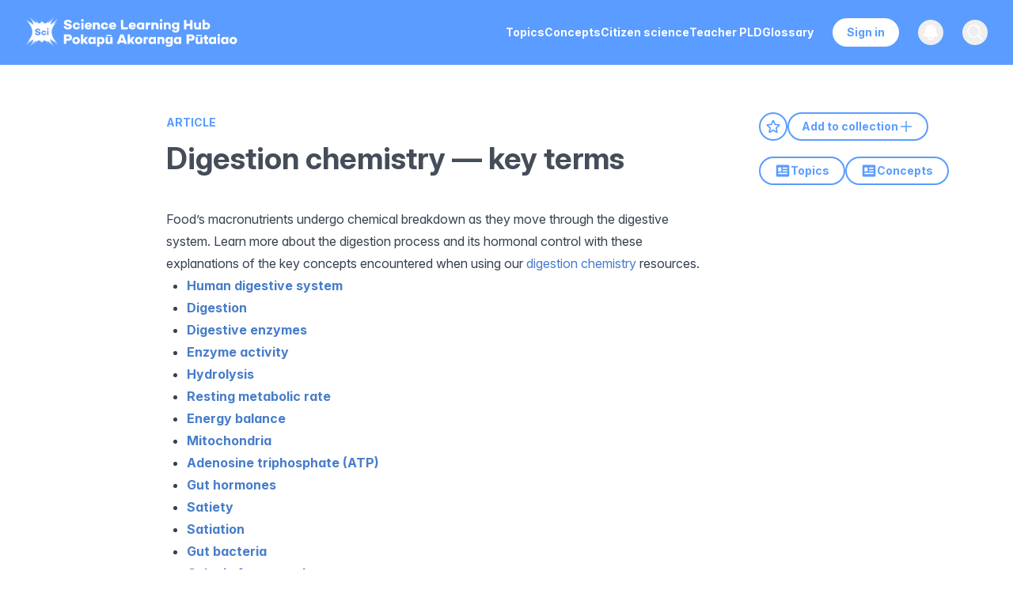

--- FILE ---
content_type: text/html; charset=utf-8
request_url: https://www.sciencelearn.org.nz/resources/1859-digestion-chemistry-key-terms
body_size: 35647
content:
<!DOCTYPE html><html lang="en" id="html"><head><meta charSet="utf-8"/><meta name="viewport" content="width=device-width, initial-scale=1"/><link rel="preload" href="/_next/static/media/ef0ecaff9635470d-s.p.woff2" as="font" crossorigin="" type="font/woff2"/><link rel="preload" href="/_next/static/media/ff710c092db72df4-s.p.woff2" as="font" crossorigin="" type="font/woff2"/><link rel="preload" as="image" href="/images/logo.svg"/><link rel="stylesheet" href="/_next/static/css/5fa51e07d8300645.css?dpl=dpl_FhRAxKTtNTeoEVfHU66Sxnj5RQ5x" data-precedence="next"/><link rel="stylesheet" href="/_next/static/css/7f544f8d5c8dddef.css?dpl=dpl_FhRAxKTtNTeoEVfHU66Sxnj5RQ5x" data-precedence="next"/><link rel="preload" as="script" fetchPriority="low" href="/_next/static/chunks/webpack-dfdab66c7a4e6df9.js?dpl=dpl_FhRAxKTtNTeoEVfHU66Sxnj5RQ5x"/><script src="/_next/static/chunks/4bd1b696-329e8351fd7fcff1.js?dpl=dpl_FhRAxKTtNTeoEVfHU66Sxnj5RQ5x" async=""></script><script src="/_next/static/chunks/3727-c23f222eeb6c25e2.js?dpl=dpl_FhRAxKTtNTeoEVfHU66Sxnj5RQ5x" async=""></script><script src="/_next/static/chunks/main-app-84cbcf982e11c7c5.js?dpl=dpl_FhRAxKTtNTeoEVfHU66Sxnj5RQ5x" async=""></script><script src="/_next/static/chunks/2619-41e249247387ccd5.js?dpl=dpl_FhRAxKTtNTeoEVfHU66Sxnj5RQ5x" async=""></script><script src="/_next/static/chunks/app/global-error-fd945076936d59fa.js?dpl=dpl_FhRAxKTtNTeoEVfHU66Sxnj5RQ5x" async=""></script><script src="/_next/static/chunks/870fdd6f-8755c9f64ea03740.js?dpl=dpl_FhRAxKTtNTeoEVfHU66Sxnj5RQ5x" async=""></script><script src="/_next/static/chunks/69b09407-25204175d5e193af.js?dpl=dpl_FhRAxKTtNTeoEVfHU66Sxnj5RQ5x" async=""></script><script src="/_next/static/chunks/5239-aba9a5c74a6d9602.js?dpl=dpl_FhRAxKTtNTeoEVfHU66Sxnj5RQ5x" async=""></script><script src="/_next/static/chunks/6199-802d788fa96877fe.js?dpl=dpl_FhRAxKTtNTeoEVfHU66Sxnj5RQ5x" async=""></script><script src="/_next/static/chunks/5846-5bed1ee4ce9e868e.js?dpl=dpl_FhRAxKTtNTeoEVfHU66Sxnj5RQ5x" async=""></script><script src="/_next/static/chunks/1657-92e40ce47066cbfe.js?dpl=dpl_FhRAxKTtNTeoEVfHU66Sxnj5RQ5x" async=""></script><script src="/_next/static/chunks/8106-3595c843253732a9.js?dpl=dpl_FhRAxKTtNTeoEVfHU66Sxnj5RQ5x" async=""></script><script src="/_next/static/chunks/8141-7416ef885aa9264f.js?dpl=dpl_FhRAxKTtNTeoEVfHU66Sxnj5RQ5x" async=""></script><script src="/_next/static/chunks/6084-9359cd7580cb30ea.js?dpl=dpl_FhRAxKTtNTeoEVfHU66Sxnj5RQ5x" async=""></script><script src="/_next/static/chunks/2230-05952d78bb321446.js?dpl=dpl_FhRAxKTtNTeoEVfHU66Sxnj5RQ5x" async=""></script><script src="/_next/static/chunks/8402-bafc832d0f1e15c9.js?dpl=dpl_FhRAxKTtNTeoEVfHU66Sxnj5RQ5x" async=""></script><script src="/_next/static/chunks/7168-1af898ff5cb84ace.js?dpl=dpl_FhRAxKTtNTeoEVfHU66Sxnj5RQ5x" async=""></script><script src="/_next/static/chunks/app/layout-4200bc9c8472fe85.js?dpl=dpl_FhRAxKTtNTeoEVfHU66Sxnj5RQ5x" async=""></script><script src="/_next/static/chunks/app/not-found-eaf6885499b68a60.js?dpl=dpl_FhRAxKTtNTeoEVfHU66Sxnj5RQ5x" async=""></script><script src="/_next/static/chunks/app/%5B...slug%5D/page-f29437f6cae2263d.js?dpl=dpl_FhRAxKTtNTeoEVfHU66Sxnj5RQ5x" async=""></script><link rel="preload" href="/_next/static/chunks/898.af7dace6af9af4d9.js?dpl=dpl_FhRAxKTtNTeoEVfHU66Sxnj5RQ5x" as="script" fetchPriority="low"/><meta name="next-size-adjust" content=""/><link rel="apple-touch-icon" sizes="57x57" href="/images/favicon/apple-touch-icon-57x57.png"/><link rel="apple-touch-icon" sizes="60x60" href="/images/favicon/apple-touch-icon-60x60.png"/><link rel="apple-touch-icon" sizes="72x72" href="/images/favicon/apple-touch-icon-72x72.png"/><link rel="apple-touch-icon" sizes="76x76" href="/images/favicon/apple-touch-icon-76x76.png"/><link rel="apple-touch-icon" sizes="114x114" href="/images/favicon/apple-touch-icon-114x114.png"/><link rel="apple-touch-icon" sizes="120x120" href="/images/favicon/apple-touch-icon-120x120.png"/><link rel="apple-touch-icon" sizes="144x144" href="/images/favicon/apple-touch-icon-144x144.png"/><link rel="apple-touch-icon" sizes="152x152" href="/images/favicon/apple-touch-icon-152x152.png"/><link rel="apple-touch-icon" sizes="180x180" href="/images/favicon/apple-touch-icon-180x180.png"/><link rel="icon" type="image/png" href="/images/favicon/favicon-32x32.png" sizes="32x32"/><link rel="icon" type="image/png" href="/images/favicon/android-chrome-192x192.png" sizes="192x192"/><link rel="icon" type="image/png" href="/images/favicon/favicon-96x96.png" sizes="96x96"/><link rel="icon" type="image/png" href="/images/favicon/favicon-16x16.png" sizes="16x16"/><link rel="icon/ico" type="image/png" href="/images/favicon/favicon-16x16.png" sizes="16x16"/><link rel="mask-icon" href="/images/favicon/safari-pinned-tab.svg" color="#5bbad5"/><link rel="shortcut icon" href="/images/favicon/favicon.ico"/><meta name="msapplication-TileImage" content="/images/favicon/mstile-144x144.png"/><meta name="globalsign-domain-verification" content="-Q7umwx2mj164XwLa0PsoUaWe2HBhta50GjggsT98f"/><meta name="google-site-verification" content="aFiUThkRSmE3c1g-i4T5UYB7QuUdxGlA_1B22iVe20Y"/><title>Digestion chemistry — key terms — Science Learning Hub</title><meta name="description" content="Food’s macronutrients undergo chemical breakdown as they move through the digestive system. Learn more about the digestion process and its hormonal control with these explanations of the key concepts..."/><link rel="canonical" href="https://www.sciencelearn.org.nz/resources/1859-digestion-chemistry-key-terms"/><meta property="og:title" content="Digestion chemistry — key terms"/><meta property="og:description" content="Food’s macronutrients undergo chemical breakdown as they move through the digestive system. Learn more about the digestion process and its hormonal control with these explanations of the key concepts..."/><meta property="og:site_name" content="Science Learning Hub"/><meta property="og:locale" content="en"/><meta property="og:image" content="https://www.datocms-assets.com/117510/1755128821-update_human-digestion-chemistry_shutterstock_2290967269.jpg?auto=format&amp;fit=max&amp;w=1200"/><meta property="og:image:width" content="1200"/><meta property="og:image:height" content="675"/><meta property="og:type" content="article"/><meta name="twitter:card" content="summary"/><meta name="twitter:site" content="@NZScienceLearn"/><meta name="twitter:title" content="Digestion chemistry — key terms"/><meta name="twitter:description" content="Food’s macronutrients undergo chemical breakdown as they move through the digestive system. Learn more about the digestion process and its hormonal control with these explanations of the key concepts..."/><meta name="twitter:image" content="https://www.datocms-assets.com/117510/1755128821-update_human-digestion-chemistry_shutterstock_2290967269.jpg?auto=format&amp;fit=max&amp;w=1200"/><meta name="twitter:image:width" content="1200"/><meta name="twitter:image:height" content="675"/><script src="/_next/static/chunks/polyfills-42372ed130431b0a.js?dpl=dpl_FhRAxKTtNTeoEVfHU66Sxnj5RQ5x" noModule=""></script></head><body class="__className_8dc3f9 __variable_8dc3f9" id="body"><div hidden=""><!--$--><!--/$--></div><noscript><iframe src="https://www.googletagmanager.com/ns.html?id=GTM-W6H4X9J" height="0" width="0" style="display:none;visibility:hidden" title="Google Tag Manager (noscript)"></iframe></noscript><!--$?--><template id="B:0"></template><!--/$--><script>requestAnimationFrame(function(){$RT=performance.now()});</script><script src="/_next/static/chunks/webpack-dfdab66c7a4e6df9.js?dpl=dpl_FhRAxKTtNTeoEVfHU66Sxnj5RQ5x" id="_R_" async=""></script><div hidden id="S:0"><nav class="Header bg-blue text-white fixed w-full z-40 transition-all duration-300 ease-in-out print:hidden" data-headlessui-state=""><div class="mx-auto max-w-7xl px-2 lg:px-6 xl:px-8"><div class="relative flex h-16 md:h-[82px] items-center justify-center lg:justify-between"><div class="absolute inset-y-0 left-0 flex items-center lg:hidden"><button class="transition relative inline-flex items-center justify-center rounded-md p-2 hover:bg-gray-700"><span class="absolute -inset-0.5"></span><span class="sr-only">Open main menu</span><svg xmlns="http://www.w3.org/2000/svg" fill="none" viewBox="0 0 24 24" stroke-width="1.5" stroke="white" aria-hidden="true" data-slot="icon" class="block h-10 w-10"><path stroke-linecap="round" stroke-linejoin="round" d="M3.75 6.75h16.5M3.75 12h16.5m-16.5 5.25h16.5"></path></svg></button></div><a class="flex flex-shrink-0 items-center w-12 h-10 xs:w-auto overflow-hidden" href="/"><img alt="Science Learning Hub logo" width="285" height="41" decoding="async" data-nimg="1" class="h-full w-auto max-w-max cursor-pointer" style="color:transparent" src="/images/logo.svg"/></a><div class="absolute inset-y-0 right-0 flex items-center pr-2 lg:static lg:inset-auto lg:ml-6 lg:pr-0"><div class="hidden lg:ml-6 lg:mr-6 lg:block"><div class="flex gap-4 xl:gap-9"><a class="transition rounded-md py-2 text-sm font-bold a-reset text-white hover:text-header-grey focus:text-header-grey" target="" rel="noopener noreferrer" href="/topics"><span>Topics</span></a><a class="transition rounded-md py-2 text-sm font-bold a-reset text-white hover:text-header-grey focus:text-header-grey" target="" rel="noopener noreferrer" href="/concepts"><span>Concepts</span></a><a class="transition rounded-md py-2 text-sm font-bold a-reset text-white hover:text-header-grey focus:text-header-grey" target="" rel="noopener noreferrer" href="/citizen-science"><span>Citizen science</span></a><a class="transition rounded-md py-2 text-sm font-bold a-reset text-white hover:text-header-grey focus:text-header-grey" target="" rel="noopener noreferrer" href="/teacher-pld"><span>Teacher PLD</span></a><a class="transition rounded-md py-2 text-sm font-bold a-reset text-white hover:text-header-grey focus:text-header-grey" target="" rel="noopener noreferrer" href="/glossary"><span>Glossary</span></a></div></div><div class="hidden lg:block"><a type="button" title="Register, sign in, and manage your favourites and collections" class="transition relative flex justify-center text-sm font-bold border-white border-2 rounded-[20px] text-blue bg-white hover:bg-transparent text-bold px-4 py-1.5 hover:text-white focus:bg-white focus:text-blue mr-6" href="/sign_in">Sign in</a></div><button type="button" class="relative rounded-full p-1 group" aria-label="Open notifications" title="View notifications and updates about the Science Learning Hub"><span class="absolute -inset-1.5"></span><span class="sr-only">View notifications</span><svg xmlns="http://www.w3.org/2000/svg" viewBox="0 0 24 24" fill="currentColor" aria-hidden="true" data-slot="icon" class="transition h-6 w-6 group-hover:fill-header-grey fill-white"><path fill-rule="evenodd" d="M5.25 9a6.75 6.75 0 0 1 13.5 0v.75c0 2.123.8 4.057 2.118 5.52a.75.75 0 0 1-.297 1.206c-1.544.57-3.16.99-4.831 1.243a3.75 3.75 0 1 1-7.48 0 24.585 24.585 0 0 1-4.831-1.244.75.75 0 0 1-.298-1.205A8.217 8.217 0 0 0 5.25 9.75V9Zm4.502 8.9a2.25 2.25 0 1 0 4.496 0 25.057 25.057 0 0 1-4.496 0Z" clip-rule="evenodd"></path></svg></button><button class="relative ml-2.5 lg:ml-6 rounded-full p-1 group text-gray-400" title="Search our resources"><span class="absolute -inset-1.5"></span><span class="sr-only">Open search</span><svg xmlns="http://www.w3.org/2000/svg" fill="none" viewBox="0 0 24 24" stroke-width="1.5" stroke="currentColor" aria-hidden="true" data-slot="icon" class="transition h-6 w-6 transition group-hover:stroke-header-grey stroke-white group-focus:stroke-header-grey"><path stroke-linecap="round" stroke-linejoin="round" d="m21 21-5.197-5.197m0 0A7.5 7.5 0 1 0 5.196 5.196a7.5 7.5 0 0 0 10.607 10.607Z"></path></svg></button></div></div></div></nav><main class="w-full pt-14 md:pt-[82px]"><div class="ArticleLayout max-w-[1800px] m-auto px-5 lg:pr-0 lg:pl-[100px] xl:pl-[210px] 2xl:pl-[300px] flex justify-between items-start flex-col xl:flex-row gap-10 lg:gap-20"><div class="w-full xl:w-[63%] mt-[60px] mb-8 md:mb-[60px]"><div class="max-w-[800px] w-full"><a class="inline-block font-bold text-sm pb-3 text-blue uppercase js-gtm-content-type" href="/search?dFR%5Btype%5D%5B0%5D=Article">Article</a><h1 class="relative w-fit text-text-grey mb-6 lg:mb-10">Digestion chemistry — key terms</h1><div class="print:hidden flex flex-row gap-3 items-center mb-5 lg:hidden"><button title="Add to favourites" aria-label="Add to favourites" class="bg-white block rounded-full h-9 w-9 flex justify-center items-center group border-2 border-blue hover:bg-blue"><svg xmlns="http://www.w3.org/2000/svg" fill="none" viewBox="0 0 24 24" stroke-width="1.5" stroke="currentColor" aria-hidden="true" data-slot="icon" class="h-5 w-5 stroke-blue group-hover:stroke-white stroke-2 group-hover:bg-blue"><path stroke-linecap="round" stroke-linejoin="round" d="M11.48 3.499a.562.562 0 0 1 1.04 0l2.125 5.111a.563.563 0 0 0 .475.345l5.518.442c.499.04.701.663.321.988l-4.204 3.602a.563.563 0 0 0-.182.557l1.285 5.385a.562.562 0 0 1-.84.61l-4.725-2.885a.562.562 0 0 0-.586 0L6.982 20.54a.562.562 0 0 1-.84-.61l1.285-5.386a.562.562 0 0 0-.182-.557l-4.204-3.602a.562.562 0 0 1 .321-.988l5.518-.442a.563.563 0 0 0 .475-.345L11.48 3.5Z"></path></svg></button><button title="Add to collection" aria-label="Add to collection" class="bg-white block rounded-full h-9 w-9 flex justify-center items-center group border-2 border-blue hover:bg-blue"><svg xmlns="http://www.w3.org/2000/svg" fill="none" viewBox="0 0 24 24" stroke-width="1.5" stroke="currentColor" aria-hidden="true" data-slot="icon" class="h-5 w-5 stroke-blue group-hover:stroke-white stroke-2 group-hover:bg-blue"><path stroke-linecap="round" stroke-linejoin="round" d="M17.593 3.322c1.1.128 1.907 1.077 1.907 2.185V21L12 17.25 4.5 21V5.507c0-1.108.806-2.057 1.907-2.185a48.507 48.507 0 0 1 11.186 0Z"></path></svg></button></div></div><div class="prose max-w-[800px] w-full prose-headings:text-[#3b434f]"><p><span><span>Food’s macronutrients undergo chemical breakdown as they move through the digestive system. Learn more about the digestion process and its hormonal control with these explanations of the key concepts encountered when using our </span></span><a href="/resources/1826-digestion-chemistry"><span><span>digestion chemistry</span></span></a><span><span> resources.</span></span></p><ul><li><p><a href="#Human%20digestive%20system"><span><strong>Human digestive system</strong></span></a></p></li><li><p><a href="#Digestion"><span><strong>Digestion</strong></span></a></p></li><li><p><a href="#Digestive%20enzymes"><span><strong>Digestive enzymes</strong></span></a></p></li><li><p><a href="#Enzyme%20activity"><span><strong>Enzyme activity</strong></span></a></p></li><li><p><a href="#Hydrolysis"><span><strong>Hydrolysis</strong></span></a></p></li><li><p><a href="#Resting%20metabolic%20rate"><span><strong>Resting metabolic rate</strong></span></a></p></li><li><p><a href="#Energy%20%20b"><span><strong>Energy balance</strong></span></a></p></li><li><p><a href="#Mitochondria"><span><strong>Mitochondria</strong></span></a></p></li><li><p><a href="#Adenosine"><span><strong>Adenosine triphosphate (ATP)</strong></span></a></p></li><li><p><a href="#Gut%20hormones"><span><strong>Gut hormones</strong></span></a></p></li><li><p><a href="#Satiety"><span><strong>Satiety</strong></span></a></p></li><li><p><a href="#Satiation"><span><strong>Satiation</strong></span></a></p></li><li><p><a href="#Gut%20bacteria"><span><strong>Gut bacteria</strong></span></a></p></li><li><p><a href="#Colonic%20fermentation"><span><strong>Colonic fermentation</strong></span></a></p></li><li><p><a href="#SCFAs"><span><strong>Short-chain fatty acids (SCFAs)</strong></span></a></p></li></ul><h2 class="relative">Human digestive system<!-- --> <span id="Human digestive system" class="w-full absolute left-0 -top-16"></span></h2><p><span><span>The human digestive system consists of a long muscular tube and several accessory organs. It is responsible for food ingestion and digestion, absorption of digestion products and the elimination of undigested materials.</span></span></p><h2 class="relative">Digestion<!-- --> <span id="Digestion" class="w-full absolute left-0 -top-16"></span></h2><p><span><span>Digestion of food involves both mechanical and chemical processes. Through digestion, large food particles are converted into smaller components that can be readily absorbed into the bloodstream.</span></span></p><h2 class="relative">Digestive enzymes<!-- --> <span id="Digestive enzymes" class="w-full absolute left-0 -top-16"></span></h2><p><span><span>Digestive enzymes speed up the breakdown (hydrolysis) of food molecules into their building blocks (components).</span></span></p><h2 class="relative">Enzyme activity<!-- --> <span id="Enzyme activity" class="w-full absolute left-0 -top-16"></span></h2><p><span><span>Because enzymes are protein molecules with a specific shape and chemistry, their activity is pH and temperature sensitive.</span></span></p><h2 class="relative">Hydrolysis<!-- --> <span id="Hydrolysis" class="w-full absolute left-0 -top-16"></span></h2><p><span><span>Hydrolysis is a chemical process in which a certain molecule is split into 2 parts by the addition of a molecule of water. The catalytic action of enzymes allows the hydrolysis of proteins, fats, oils and carbohydrates.</span></span></p><h2 class="relative">Resting metabolic rate<!-- --> <span id="Resting metabolic rate" class="w-full absolute left-0 -top-16"></span></h2><p><span><span>The amount of energy needed to keep the body functioning in a resting, awake and fasting state in a comfortably warm environment is called the resting metabolic rate (RMR). RMR varies from 1 person to another.</span></span></p><h2 class="relative">Energy balance<!-- --> <span id="Energy  b" class="w-full absolute left-0 -top-16"></span></h2><p><span><span>Balancing energy intake by eating food with output through resting metabolism, growth, exercise and digesting food is 1 of the key components of maintaining health and well-being.</span></span></p><h2 class="relative">Mitochondria<!-- --> <span id="Mitochondria" class="w-full absolute left-0 -top-16"></span></h2><p><span><span>Mitochondria are organelles inside cells that are involved in releasing energy from food. Keeping them functioning well is thought to be important for avoiding premature ageing and degenerative diseases.</span></span></p><h2 class="relative">Adenosine triphosphate (ATP)<!-- --> <span id="Adenosine" class="w-full absolute left-0 -top-16"></span></h2><p><span><span>ATP is often referred to as the energy currency of the cell. It stores energy derived from food, and this can then be used to drive the body’s complex chemical, mechanical and electrical systems.</span></span></p><h2 class="relative">Gut hormones<!-- --> <span id="Gut hormones" class="w-full absolute left-0 -top-16"></span></h2><p><span><span>The gut is the body’s largest hormone-producing organ. It releases over 20 hormones, some of which have a key role in controlling food intake and energy expenditure.</span></span></p><h2 class="relative">Satiety<!-- --> <span id="Satiety" class="w-full absolute left-0 -top-16"></span></h2><p><span><span>Satiety is the lack of appetite or hunger following a meal. It is controlled by the release of hormones in response to food in the gut as well as the nutritional health of the individual.</span></span></p><h2 class="relative">Satiation<!-- --> <span id="Satiation" class="w-full absolute left-0 -top-16"></span></h2><p><span><span>Satiation is the feeling of fullness achieved during food consumption that promotes an end to eating. Foods and food supplements have been developed to enhance this effect to reduce energy intake.</span></span></p><h2 class="relative">Gut bacteria<!-- --> <span id="Gut bacteria" class="w-full absolute left-0 -top-16"></span></h2><p><span><span>Gut bacteria play important roles in nutrient digestion, vitamin synthesis, energy metabolism and immune responses.</span></span></p><h2 class="relative">Colonic fermentation<!-- --> <span id="Colonic fermentation" class="w-full absolute left-0 -top-16"></span></h2><p><span><span>Bacteria in the large intestine (colon) ferment undigested carbohydrate (fibre), releasing short-chain fatty acids along with gases such as carbon dioxide and methane.</span></span></p><h2 class="relative">Short-chain fatty acids (SCFAs)<!-- --> <span id="SCFAs" class="w-full absolute left-0 -top-16"></span></h2><p><span><span>SCFAs are produced in the colon by bacterial fermentation of undigested carbohydrate. They serve as an energy source for cells lining the colon as well as playing a role in colonic health.</span></span></p><div class="print:block hidden mt-10 mb-20"><h2 class="mb-[30px]">Glossary</h2></div><div class="print:hidden mt-8"><div class="print:hidden flex flex-row items-center gap-3 mb-3"><div class="g-sharetoclassroom" data-size="32" data-url="resources/1859-digestion-chemistry-key-terms"></div><button aria-label="Share on Pinterest" class="react-share__ShareButton" style="background-color:transparent;border:none;padding:0;font:inherit;color:inherit;cursor:pointer"><svg viewBox="0 0 64 64" width="28" height="28"><circle cx="32" cy="32" r="32" fill="#E60023"></circle><path d="M32,16c-8.8,0-16,7.2-16,16c0,6.6,3.9,12.2,9.6,14.7c0-1.1,0-2.5,0.3-3.7 c0.3-1.3,2.1-8.7,2.1-8.7s-0.5-1-0.5-2.5c0-2.4,1.4-4.1,3.1-4.1c1.5,0,2.2,1.1,2.2,2.4c0,1.5-0.9,3.7-1.4,5.7 c-0.4,1.7,0.9,3.1,2.5,3.1c3,0,5.1-3.9,5.1-8.5c0-3.5-2.4-6.1-6.7-6.1c-4.9,0-7.9,3.6-7.9,7.7c0,1.4,0.4,2.4,1.1,3.1 c0.3,0.3,0.3,0.5,0.2,0.9c-0.1,0.3-0.3,1-0.3,1.3c-0.1,0.4-0.4,0.6-0.8,0.4c-2.2-0.9-3.3-3.4-3.3-6.1c0-4.5,3.8-10,11.4-10 c6.1,0,10.1,4.4,10.1,9.2c0,6.3-3.5,11-8.6,11c-1.7,0-3.4-0.9-3.9-2c0,0-0.9,3.7-1.1,4.4c-0.3,1.2-1,2.5-1.6,3.4 c1.4,0.4,3,0.7,4.5,0.7c8.8,0,16-7.2,16-16C48,23.2,40.8,16,32,16z" fill="white"></path></svg></button></div><div class="flex flex-row items-center gap-2.5 flex-wrap text-xs mt-4"><span><strong>Published:</strong> <!-- -->30 October 2016</span><div><a class="text-blue py-1.5 font-bold cursor-pointer mt-4" href="/help#referencing">Referencing Hub articles</a>  </div></div></div></div></div><div class="hidden lg:block xl:w-[30%] flex-shrink-0 pb-[60px] xl:pt-[60px] lx:px-10 sticky top-[60px] xl:pr-6"><div class="flex flex-row gap-4 items-center mb-5"><button title="Add to favourites" aria-label="Add to favourites" class="bg-white block rounded-full h-9 w-9 flex justify-center items-center group border-2 border-blue hover:bg-blue"><svg xmlns="http://www.w3.org/2000/svg" fill="none" viewBox="0 0 24 24" stroke-width="1.5" stroke="currentColor" aria-hidden="true" data-slot="icon" class="h-5 w-5 stroke-blue group-hover:stroke-white stroke-2 group-hover:bg-blue"><path stroke-linecap="round" stroke-linejoin="round" d="M11.48 3.499a.562.562 0 0 1 1.04 0l2.125 5.111a.563.563 0 0 0 .475.345l5.518.442c.499.04.701.663.321.988l-4.204 3.602a.563.563 0 0 0-.182.557l1.285 5.385a.562.562 0 0 1-.84.61l-4.725-2.885a.562.562 0 0 0-.586 0L6.982 20.54a.562.562 0 0 1-.84-.61l1.285-5.386a.562.562 0 0 0-.182-.557l-4.204-3.602a.562.562 0 0 1 .321-.988l5.518-.442a.563.563 0 0 0 .475-.345L11.48 3.5Z"></path></svg></button><button class="Button flex flex-row gap-2 cursor-pointer">Add to collection<svg xmlns="http://www.w3.org/2000/svg" fill="none" viewBox="0 0 24 24" stroke-width="1.5" stroke="currentColor" aria-hidden="true" data-slot="icon" class="h-5 w-5 stroke-2"><path stroke-linecap="round" stroke-linejoin="round" d="M12 4.5v15m7.5-7.5h-15"></path></svg></button></div><div class="flex flex-row flex-wrap gap-2.5 items-start"><span class="flex flex-row flex-wrap gap-2.5 items-start"><button class="print:hidden bg-transparent group flex flex-row items-center gap-2.5 border-2 border-blue text-blue text-sm font-bold py-1.5 px-[18px] rounded-[20px] hover:bg-blue hover:text-white" title="Topics"><svg width="20" height="20" viewBox="0 0 20 20" fill="none" class="flex-shrink-0 fill-blue group-hover:fill-white" xmlns="http://www.w3.org/2000/svg"><path d="M16.6667 2.5H3.33335C2.40835 2.5 1.66669 3.24167 1.66669 4.16667V15.8333C1.66669 16.7583 2.40835 17.5 3.33335 17.5H16.6667C17.5917 17.5 18.3334 16.7583 18.3334 15.8333V4.16667C18.3334 3.24167 17.5917 2.5 16.6667 2.5ZM4.16669 5.83333H8.33335V10.8333H4.16669V5.83333ZM15.8334 14.1667H4.16669V12.5H15.8334V14.1667ZM15.8334 10.8333H10V9.16667H15.8334V10.8333ZM15.8334 7.5H10V5.83333H15.8334V7.5Z"></path></svg>Topics</button><button class="print:hidden bg-transparent group flex flex-row items-center gap-2.5 border-2 border-blue text-blue text-sm font-bold py-1.5 px-[18px] rounded-[20px] hover:bg-blue hover:text-white" title="Concepts"><svg width="20" height="20" viewBox="0 0 20 20" fill="none" class="flex-shrink-0 fill-blue group-hover:fill-white" xmlns="http://www.w3.org/2000/svg"><path d="M16.6667 2.5H3.33335C2.40835 2.5 1.66669 3.24167 1.66669 4.16667V15.8333C1.66669 16.7583 2.40835 17.5 3.33335 17.5H16.6667C17.5917 17.5 18.3334 16.7583 18.3334 15.8333V4.16667C18.3334 3.24167 17.5917 2.5 16.6667 2.5ZM4.16669 5.83333H8.33335V10.8333H4.16669V5.83333ZM15.8334 14.1667H4.16669V12.5H15.8334V14.1667ZM15.8334 10.8333H10V9.16667H15.8334V10.8333ZM15.8334 7.5H10V5.83333H15.8334V7.5Z"></path></svg>Concepts</button></span><div class="mt-4"></div></div></div></div><div class="RelatedContent print:hidden bg-off-white pt-[60px] pb-20"><div class="max-w-[1180px] m-auto px-5"><div class="pt-0 pb-10 relative"><h2 class="text-blue text-center">Explore related content</h2></div><div class="relative w-full min-h-[302px]"><div role="tabpanel" class="max-w-[1180px] w-full mx-auto flex-wrap gap-6 justify-center md:justify-start" style="opacity:0;display:none"><div class="ArticleCard max-w-[500px] md:max-w-full w-full md:w-[calc(50%_-_20px)] lg:w-[calc(33%_-_24px)]"><a class="block w-full rounded-lg overflow-hidden hover:shadow-md not-prose transition-shadow bg-white" href="/resources/1830-digestion-breaking-the-large-into-the-small"><div class="flex flex-1 flex-col min-h-[335px] relative"><div class="ArticleCard-image w-full aspect-[2/1] relative" style="height:auto;transform:none"><img alt="Digestion – breaking the large into the small" loading="lazy" width="360" height="180" decoding="async" data-nimg="1" class="w-full max-w-2xl object-cover" style="color:transparent;background-size:cover;background-position:50% 50%;background-repeat:no-repeat;background-image:url(&quot;data:image/svg+xml;charset=utf-8,%3Csvg xmlns=&#x27;http://www.w3.org/2000/svg&#x27; viewBox=&#x27;0 0 360 180&#x27;%3E%3Cfilter id=&#x27;b&#x27; color-interpolation-filters=&#x27;sRGB&#x27;%3E%3CfeGaussianBlur stdDeviation=&#x27;20&#x27;/%3E%3CfeColorMatrix values=&#x27;1 0 0 0 0 0 1 0 0 0 0 0 1 0 0 0 0 0 100 -1&#x27; result=&#x27;s&#x27;/%3E%3CfeFlood x=&#x27;0&#x27; y=&#x27;0&#x27; width=&#x27;100%25&#x27; height=&#x27;100%25&#x27;/%3E%3CfeComposite operator=&#x27;out&#x27; in=&#x27;s&#x27;/%3E%3CfeComposite in2=&#x27;SourceGraphic&#x27;/%3E%3CfeGaussianBlur stdDeviation=&#x27;20&#x27;/%3E%3C/filter%3E%3Cimage width=&#x27;100%25&#x27; height=&#x27;100%25&#x27; x=&#x27;0&#x27; y=&#x27;0&#x27; preserveAspectRatio=&#x27;none&#x27; style=&#x27;filter: url(%23b);&#x27; href=&#x27;[data-uri]&#x27;/%3E%3C/svg%3E&quot;)" sizes="(max-width: 363px) 100vw, (max-width: 500px) 50vw, 33vw" srcSet="/_next/image?url=https%3A%2F%2Fwww.datocms-assets.com%2F117510%2F1722387165-cod_lkc_art_04_digestiveenzymes_cropped.jpg%3Fw%3D720%26h%3D360%26fit%3Dcrop%26crop%3Dfaces%2Centropy&amp;w=256&amp;q=85 256w, /_next/image?url=https%3A%2F%2Fwww.datocms-assets.com%2F117510%2F1722387165-cod_lkc_art_04_digestiveenzymes_cropped.jpg%3Fw%3D720%26h%3D360%26fit%3Dcrop%26crop%3Dfaces%2Centropy&amp;w=384&amp;q=85 384w, /_next/image?url=https%3A%2F%2Fwww.datocms-assets.com%2F117510%2F1722387165-cod_lkc_art_04_digestiveenzymes_cropped.jpg%3Fw%3D720%26h%3D360%26fit%3Dcrop%26crop%3Dfaces%2Centropy&amp;w=640&amp;q=85 640w, /_next/image?url=https%3A%2F%2Fwww.datocms-assets.com%2F117510%2F1722387165-cod_lkc_art_04_digestiveenzymes_cropped.jpg%3Fw%3D720%26h%3D360%26fit%3Dcrop%26crop%3Dfaces%2Centropy&amp;w=750&amp;q=85 750w, /_next/image?url=https%3A%2F%2Fwww.datocms-assets.com%2F117510%2F1722387165-cod_lkc_art_04_digestiveenzymes_cropped.jpg%3Fw%3D720%26h%3D360%26fit%3Dcrop%26crop%3Dfaces%2Centropy&amp;w=828&amp;q=85 828w, /_next/image?url=https%3A%2F%2Fwww.datocms-assets.com%2F117510%2F1722387165-cod_lkc_art_04_digestiveenzymes_cropped.jpg%3Fw%3D720%26h%3D360%26fit%3Dcrop%26crop%3Dfaces%2Centropy&amp;w=1080&amp;q=85 1080w, /_next/image?url=https%3A%2F%2Fwww.datocms-assets.com%2F117510%2F1722387165-cod_lkc_art_04_digestiveenzymes_cropped.jpg%3Fw%3D720%26h%3D360%26fit%3Dcrop%26crop%3Dfaces%2Centropy&amp;w=1200&amp;q=85 1200w, /_next/image?url=https%3A%2F%2Fwww.datocms-assets.com%2F117510%2F1722387165-cod_lkc_art_04_digestiveenzymes_cropped.jpg%3Fw%3D720%26h%3D360%26fit%3Dcrop%26crop%3Dfaces%2Centropy&amp;w=1920&amp;q=85 1920w, /_next/image?url=https%3A%2F%2Fwww.datocms-assets.com%2F117510%2F1722387165-cod_lkc_art_04_digestiveenzymes_cropped.jpg%3Fw%3D720%26h%3D360%26fit%3Dcrop%26crop%3Dfaces%2Centropy&amp;w=2048&amp;q=85 2048w, /_next/image?url=https%3A%2F%2Fwww.datocms-assets.com%2F117510%2F1722387165-cod_lkc_art_04_digestiveenzymes_cropped.jpg%3Fw%3D720%26h%3D360%26fit%3Dcrop%26crop%3Dfaces%2Centropy&amp;w=3840&amp;q=85 3840w" src="/_next/image?url=https%3A%2F%2Fwww.datocms-assets.com%2F117510%2F1722387165-cod_lkc_art_04_digestiveenzymes_cropped.jpg%3Fw%3D720%26h%3D360%26fit%3Dcrop%26crop%3Dfaces%2Centropy&amp;w=3840&amp;q=85"/></div><div class="absolute top-3 right-3 z-20"><button title="Add to favourites" aria-label="Add to favourites" class="transition hover:drop-shadow block rounded-full mb-2 h-10 w-10 flex justify-center items-center group bg-white drop-shadow"><svg xmlns="http://www.w3.org/2000/svg" fill="none" viewBox="0 0 24 24" stroke-width="1.5" stroke="currentColor" aria-hidden="true" data-slot="icon" class="transition h-5 w-5 group-hover:stroke-blue stroke-2 stroke-grey"><path stroke-linecap="round" stroke-linejoin="round" d="M11.48 3.499a.562.562 0 0 1 1.04 0l2.125 5.111a.563.563 0 0 0 .475.345l5.518.442c.499.04.701.663.321.988l-4.204 3.602a.563.563 0 0 0-.182.557l1.285 5.385a.562.562 0 0 1-.84.61l-4.725-2.885a.562.562 0 0 0-.586 0L6.982 20.54a.562.562 0 0 1-.84-.61l1.285-5.386a.562.562 0 0 0-.182-.557l-4.204-3.602a.562.562 0 0 1 .321-.988l5.518-.442a.563.563 0 0 0 .475-.345L11.48 3.5Z"></path></svg></button><button title="Add to collection" aria-label="Add to collection" class="transition hover:drop-shadow block rounded-full h-10 w-10 flex justify-center items-center group bg-white drop-shadow"><svg xmlns="http://www.w3.org/2000/svg" fill="none" viewBox="0 0 24 24" stroke-width="1.5" stroke="currentColor" aria-hidden="true" data-slot="icon" class="transition h-5 w-5 group-hover:stroke-blue stroke-2 stroke-grey"><path stroke-linecap="round" stroke-linejoin="round" d="M17.593 3.322c1.1.128 1.907 1.077 1.907 2.185V21L12 17.25 4.5 21V5.507c0-1.108.806-2.057 1.907-2.185a48.507 48.507 0 0 1 11.186 0Z"></path></svg></button></div><div class="p-5 relative"><h4 class="text-sm text-blue mb-2.5 uppercase">Article</h4><h3 class="h4 pr-4 line-clamp-3">Digestion – breaking the large into the small</h3><div class="ArticleCard-desciption flex flex-grow flex-col justify-between mt-5" style="opacity:0;height:0px"><p class="text-grey mt-3 leading-[22px]"><span>Digestion of food involves both physical and chemical processes. Through digestion, large food particles are converted into smaller components that ...</span></p><span class="nav flex flex-row items-center mt-5">Read more<svg xmlns="http://www.w3.org/2000/svg" fill="none" viewBox="0 0 24 24" stroke-width="1.5" stroke="currentColor" aria-hidden="true" data-slot="icon" class="h-4 w-4 stroke-blue ml-0.5 stroke-[3px]"><path stroke-linecap="round" stroke-linejoin="round" d="m8.25 4.5 7.5 7.5-7.5 7.5"></path></svg></span></div></div></div></a></div><div class="ArticleCard max-w-[500px] md:max-w-full w-full md:w-[calc(50%_-_20px)] lg:w-[calc(33%_-_24px)]"><a class="block w-full rounded-lg overflow-hidden hover:shadow-md not-prose transition-shadow bg-white" href="/resources/2471-digestion-chemistry-question-bank"><div class="flex flex-1 flex-col min-h-[335px] relative"><div class="ArticleCard-image w-full aspect-[2/1] relative" style="height:auto;transform:none"><img alt="Digestion chemistry – question bank" loading="lazy" width="360" height="180" decoding="async" data-nimg="1" class="w-full max-w-2xl object-cover" style="color:transparent;background-size:cover;background-position:50% 50%;background-repeat:no-repeat;background-image:url(&quot;data:image/svg+xml;charset=utf-8,%3Csvg xmlns=&#x27;http://www.w3.org/2000/svg&#x27; viewBox=&#x27;0 0 360 180&#x27;%3E%3Cfilter id=&#x27;b&#x27; color-interpolation-filters=&#x27;sRGB&#x27;%3E%3CfeGaussianBlur stdDeviation=&#x27;20&#x27;/%3E%3CfeColorMatrix values=&#x27;1 0 0 0 0 0 1 0 0 0 0 0 1 0 0 0 0 0 100 -1&#x27; result=&#x27;s&#x27;/%3E%3CfeFlood x=&#x27;0&#x27; y=&#x27;0&#x27; width=&#x27;100%25&#x27; height=&#x27;100%25&#x27;/%3E%3CfeComposite operator=&#x27;out&#x27; in=&#x27;s&#x27;/%3E%3CfeComposite in2=&#x27;SourceGraphic&#x27;/%3E%3CfeGaussianBlur stdDeviation=&#x27;20&#x27;/%3E%3C/filter%3E%3Cimage width=&#x27;100%25&#x27; height=&#x27;100%25&#x27; x=&#x27;0&#x27; y=&#x27;0&#x27; preserveAspectRatio=&#x27;none&#x27; style=&#x27;filter: url(%23b);&#x27; href=&#x27;[data-uri]&#x27;/%3E%3C/svg%3E&quot;)" sizes="(max-width: 363px) 100vw, (max-width: 500px) 50vw, 33vw" srcSet="/_next/image?url=https%3A%2F%2Fwww.datocms-assets.com%2F117510%2F1755128821-update_human-digestion-chemistry_shutterstock_2290967269.jpg%3Fw%3D720%26h%3D360%26fit%3Dcrop%26crop%3Dfaces%2Centropy&amp;w=256&amp;q=85 256w, /_next/image?url=https%3A%2F%2Fwww.datocms-assets.com%2F117510%2F1755128821-update_human-digestion-chemistry_shutterstock_2290967269.jpg%3Fw%3D720%26h%3D360%26fit%3Dcrop%26crop%3Dfaces%2Centropy&amp;w=384&amp;q=85 384w, /_next/image?url=https%3A%2F%2Fwww.datocms-assets.com%2F117510%2F1755128821-update_human-digestion-chemistry_shutterstock_2290967269.jpg%3Fw%3D720%26h%3D360%26fit%3Dcrop%26crop%3Dfaces%2Centropy&amp;w=640&amp;q=85 640w, /_next/image?url=https%3A%2F%2Fwww.datocms-assets.com%2F117510%2F1755128821-update_human-digestion-chemistry_shutterstock_2290967269.jpg%3Fw%3D720%26h%3D360%26fit%3Dcrop%26crop%3Dfaces%2Centropy&amp;w=750&amp;q=85 750w, /_next/image?url=https%3A%2F%2Fwww.datocms-assets.com%2F117510%2F1755128821-update_human-digestion-chemistry_shutterstock_2290967269.jpg%3Fw%3D720%26h%3D360%26fit%3Dcrop%26crop%3Dfaces%2Centropy&amp;w=828&amp;q=85 828w, /_next/image?url=https%3A%2F%2Fwww.datocms-assets.com%2F117510%2F1755128821-update_human-digestion-chemistry_shutterstock_2290967269.jpg%3Fw%3D720%26h%3D360%26fit%3Dcrop%26crop%3Dfaces%2Centropy&amp;w=1080&amp;q=85 1080w, /_next/image?url=https%3A%2F%2Fwww.datocms-assets.com%2F117510%2F1755128821-update_human-digestion-chemistry_shutterstock_2290967269.jpg%3Fw%3D720%26h%3D360%26fit%3Dcrop%26crop%3Dfaces%2Centropy&amp;w=1200&amp;q=85 1200w, /_next/image?url=https%3A%2F%2Fwww.datocms-assets.com%2F117510%2F1755128821-update_human-digestion-chemistry_shutterstock_2290967269.jpg%3Fw%3D720%26h%3D360%26fit%3Dcrop%26crop%3Dfaces%2Centropy&amp;w=1920&amp;q=85 1920w, /_next/image?url=https%3A%2F%2Fwww.datocms-assets.com%2F117510%2F1755128821-update_human-digestion-chemistry_shutterstock_2290967269.jpg%3Fw%3D720%26h%3D360%26fit%3Dcrop%26crop%3Dfaces%2Centropy&amp;w=2048&amp;q=85 2048w, /_next/image?url=https%3A%2F%2Fwww.datocms-assets.com%2F117510%2F1755128821-update_human-digestion-chemistry_shutterstock_2290967269.jpg%3Fw%3D720%26h%3D360%26fit%3Dcrop%26crop%3Dfaces%2Centropy&amp;w=3840&amp;q=85 3840w" src="/_next/image?url=https%3A%2F%2Fwww.datocms-assets.com%2F117510%2F1755128821-update_human-digestion-chemistry_shutterstock_2290967269.jpg%3Fw%3D720%26h%3D360%26fit%3Dcrop%26crop%3Dfaces%2Centropy&amp;w=3840&amp;q=85"/></div><div class="absolute top-3 right-3 z-20"><button title="Add to favourites" aria-label="Add to favourites" class="transition hover:drop-shadow block rounded-full mb-2 h-10 w-10 flex justify-center items-center group bg-white drop-shadow"><svg xmlns="http://www.w3.org/2000/svg" fill="none" viewBox="0 0 24 24" stroke-width="1.5" stroke="currentColor" aria-hidden="true" data-slot="icon" class="transition h-5 w-5 group-hover:stroke-blue stroke-2 stroke-grey"><path stroke-linecap="round" stroke-linejoin="round" d="M11.48 3.499a.562.562 0 0 1 1.04 0l2.125 5.111a.563.563 0 0 0 .475.345l5.518.442c.499.04.701.663.321.988l-4.204 3.602a.563.563 0 0 0-.182.557l1.285 5.385a.562.562 0 0 1-.84.61l-4.725-2.885a.562.562 0 0 0-.586 0L6.982 20.54a.562.562 0 0 1-.84-.61l1.285-5.386a.562.562 0 0 0-.182-.557l-4.204-3.602a.562.562 0 0 1 .321-.988l5.518-.442a.563.563 0 0 0 .475-.345L11.48 3.5Z"></path></svg></button><button title="Add to collection" aria-label="Add to collection" class="transition hover:drop-shadow block rounded-full h-10 w-10 flex justify-center items-center group bg-white drop-shadow"><svg xmlns="http://www.w3.org/2000/svg" fill="none" viewBox="0 0 24 24" stroke-width="1.5" stroke="currentColor" aria-hidden="true" data-slot="icon" class="transition h-5 w-5 group-hover:stroke-blue stroke-2 stroke-grey"><path stroke-linecap="round" stroke-linejoin="round" d="M17.593 3.322c1.1.128 1.907 1.077 1.907 2.185V21L12 17.25 4.5 21V5.507c0-1.108.806-2.057 1.907-2.185a48.507 48.507 0 0 1 11.186 0Z"></path></svg></button></div><div class="p-5 relative"><h4 class="text-sm text-blue mb-2.5 uppercase">Article</h4><h3 class="h4 pr-4 line-clamp-3">Digestion chemistry – question bank</h3><div class="ArticleCard-desciption flex flex-grow flex-col justify-between mt-5" style="opacity:0;height:0px"><p class="text-grey mt-3 leading-[22px]"><span>An inquiry approach is a method often used in science education. The question bank provides an initial list of questions ...</span></p><span class="nav flex flex-row items-center mt-5">Read more<svg xmlns="http://www.w3.org/2000/svg" fill="none" viewBox="0 0 24 24" stroke-width="1.5" stroke="currentColor" aria-hidden="true" data-slot="icon" class="h-4 w-4 stroke-blue ml-0.5 stroke-[3px]"><path stroke-linecap="round" stroke-linejoin="round" d="m8.25 4.5 7.5 7.5-7.5 7.5"></path></svg></span></div></div></div></a></div><div class="ArticleCard max-w-[500px] md:max-w-full w-full md:w-[calc(50%_-_20px)] lg:w-[calc(33%_-_24px)]"><a class="block w-full rounded-lg overflow-hidden hover:shadow-md not-prose transition-shadow bg-white" href="/resources/435-investigating-toxins-key-terms"><div class="flex flex-1 flex-col min-h-[335px] relative"><div class="ArticleCard-image w-full aspect-[2/1] relative" style="height:auto;transform:none"><img alt="standard symbol warning of poison." loading="lazy" width="360" height="180" decoding="async" data-nimg="1" class="w-full max-w-2xl object-cover" style="color:transparent;background-size:cover;background-position:50% 50%;background-repeat:no-repeat;background-image:url(&quot;data:image/svg+xml;charset=utf-8,%3Csvg xmlns=&#x27;http://www.w3.org/2000/svg&#x27; viewBox=&#x27;0 0 360 180&#x27;%3E%3Cfilter id=&#x27;b&#x27; color-interpolation-filters=&#x27;sRGB&#x27;%3E%3CfeGaussianBlur stdDeviation=&#x27;20&#x27;/%3E%3CfeColorMatrix values=&#x27;1 0 0 0 0 0 1 0 0 0 0 0 1 0 0 0 0 0 100 -1&#x27; result=&#x27;s&#x27;/%3E%3CfeFlood x=&#x27;0&#x27; y=&#x27;0&#x27; width=&#x27;100%25&#x27; height=&#x27;100%25&#x27;/%3E%3CfeComposite operator=&#x27;out&#x27; in=&#x27;s&#x27;/%3E%3CfeComposite in2=&#x27;SourceGraphic&#x27;/%3E%3CfeGaussianBlur stdDeviation=&#x27;20&#x27;/%3E%3C/filter%3E%3Cimage width=&#x27;100%25&#x27; height=&#x27;100%25&#x27; x=&#x27;0&#x27; y=&#x27;0&#x27; preserveAspectRatio=&#x27;none&#x27; style=&#x27;filter: url(%23b);&#x27; href=&#x27;[data-uri]&#x27;/%3E%3C/svg%3E&quot;)" sizes="(max-width: 363px) 100vw, (max-width: 500px) 50vw, 33vw" srcSet="/_next/image?url=https%3A%2F%2Fwww.datocms-assets.com%2F117510%2F1722316474-tox_sci_art_02_poisonsandtoxins_poisonsign.jpg%3Fw%3D720%26h%3D360%26fit%3Dcrop%26crop%3Dfaces%2Centropy&amp;w=256&amp;q=85 256w, /_next/image?url=https%3A%2F%2Fwww.datocms-assets.com%2F117510%2F1722316474-tox_sci_art_02_poisonsandtoxins_poisonsign.jpg%3Fw%3D720%26h%3D360%26fit%3Dcrop%26crop%3Dfaces%2Centropy&amp;w=384&amp;q=85 384w, /_next/image?url=https%3A%2F%2Fwww.datocms-assets.com%2F117510%2F1722316474-tox_sci_art_02_poisonsandtoxins_poisonsign.jpg%3Fw%3D720%26h%3D360%26fit%3Dcrop%26crop%3Dfaces%2Centropy&amp;w=640&amp;q=85 640w, /_next/image?url=https%3A%2F%2Fwww.datocms-assets.com%2F117510%2F1722316474-tox_sci_art_02_poisonsandtoxins_poisonsign.jpg%3Fw%3D720%26h%3D360%26fit%3Dcrop%26crop%3Dfaces%2Centropy&amp;w=750&amp;q=85 750w, /_next/image?url=https%3A%2F%2Fwww.datocms-assets.com%2F117510%2F1722316474-tox_sci_art_02_poisonsandtoxins_poisonsign.jpg%3Fw%3D720%26h%3D360%26fit%3Dcrop%26crop%3Dfaces%2Centropy&amp;w=828&amp;q=85 828w, /_next/image?url=https%3A%2F%2Fwww.datocms-assets.com%2F117510%2F1722316474-tox_sci_art_02_poisonsandtoxins_poisonsign.jpg%3Fw%3D720%26h%3D360%26fit%3Dcrop%26crop%3Dfaces%2Centropy&amp;w=1080&amp;q=85 1080w, /_next/image?url=https%3A%2F%2Fwww.datocms-assets.com%2F117510%2F1722316474-tox_sci_art_02_poisonsandtoxins_poisonsign.jpg%3Fw%3D720%26h%3D360%26fit%3Dcrop%26crop%3Dfaces%2Centropy&amp;w=1200&amp;q=85 1200w, /_next/image?url=https%3A%2F%2Fwww.datocms-assets.com%2F117510%2F1722316474-tox_sci_art_02_poisonsandtoxins_poisonsign.jpg%3Fw%3D720%26h%3D360%26fit%3Dcrop%26crop%3Dfaces%2Centropy&amp;w=1920&amp;q=85 1920w, /_next/image?url=https%3A%2F%2Fwww.datocms-assets.com%2F117510%2F1722316474-tox_sci_art_02_poisonsandtoxins_poisonsign.jpg%3Fw%3D720%26h%3D360%26fit%3Dcrop%26crop%3Dfaces%2Centropy&amp;w=2048&amp;q=85 2048w, /_next/image?url=https%3A%2F%2Fwww.datocms-assets.com%2F117510%2F1722316474-tox_sci_art_02_poisonsandtoxins_poisonsign.jpg%3Fw%3D720%26h%3D360%26fit%3Dcrop%26crop%3Dfaces%2Centropy&amp;w=3840&amp;q=85 3840w" src="/_next/image?url=https%3A%2F%2Fwww.datocms-assets.com%2F117510%2F1722316474-tox_sci_art_02_poisonsandtoxins_poisonsign.jpg%3Fw%3D720%26h%3D360%26fit%3Dcrop%26crop%3Dfaces%2Centropy&amp;w=3840&amp;q=85"/></div><div class="absolute top-3 right-3 z-20"><button title="Add to favourites" aria-label="Add to favourites" class="transition hover:drop-shadow block rounded-full mb-2 h-10 w-10 flex justify-center items-center group bg-white drop-shadow"><svg xmlns="http://www.w3.org/2000/svg" fill="none" viewBox="0 0 24 24" stroke-width="1.5" stroke="currentColor" aria-hidden="true" data-slot="icon" class="transition h-5 w-5 group-hover:stroke-blue stroke-2 stroke-grey"><path stroke-linecap="round" stroke-linejoin="round" d="M11.48 3.499a.562.562 0 0 1 1.04 0l2.125 5.111a.563.563 0 0 0 .475.345l5.518.442c.499.04.701.663.321.988l-4.204 3.602a.563.563 0 0 0-.182.557l1.285 5.385a.562.562 0 0 1-.84.61l-4.725-2.885a.562.562 0 0 0-.586 0L6.982 20.54a.562.562 0 0 1-.84-.61l1.285-5.386a.562.562 0 0 0-.182-.557l-4.204-3.602a.562.562 0 0 1 .321-.988l5.518-.442a.563.563 0 0 0 .475-.345L11.48 3.5Z"></path></svg></button><button title="Add to collection" aria-label="Add to collection" class="transition hover:drop-shadow block rounded-full h-10 w-10 flex justify-center items-center group bg-white drop-shadow"><svg xmlns="http://www.w3.org/2000/svg" fill="none" viewBox="0 0 24 24" stroke-width="1.5" stroke="currentColor" aria-hidden="true" data-slot="icon" class="transition h-5 w-5 group-hover:stroke-blue stroke-2 stroke-grey"><path stroke-linecap="round" stroke-linejoin="round" d="M17.593 3.322c1.1.128 1.907 1.077 1.907 2.185V21L12 17.25 4.5 21V5.507c0-1.108.806-2.057 1.907-2.185a48.507 48.507 0 0 1 11.186 0Z"></path></svg></button></div><div class="p-5 relative"><h4 class="text-sm text-blue mb-2.5 uppercase">Article</h4><h3 class="h4 pr-4 line-clamp-3">Investigating toxins – key terms</h3><div class="ArticleCard-desciption flex flex-grow flex-col justify-between mt-5" style="opacity:0;height:0px"><p class="text-grey mt-3 leading-[22px]"><span>Delving into the world of poisons. Learn how New Zealand’s most poisonous creature was discovered through the investigative work of ...</span></p><span class="nav flex flex-row items-center mt-5">Read more<svg xmlns="http://www.w3.org/2000/svg" fill="none" viewBox="0 0 24 24" stroke-width="1.5" stroke="currentColor" aria-hidden="true" data-slot="icon" class="h-4 w-4 stroke-blue ml-0.5 stroke-[3px]"><path stroke-linecap="round" stroke-linejoin="round" d="m8.25 4.5 7.5 7.5-7.5 7.5"></path></svg></span></div></div></div></a></div></div></div></div></div><!--$--><!--/$--></main><button type="button" class="ScrollTop flex-row hidden items-center font-bold bg-light-blue/90 hover:bg-blue text-sm text-white border-2 border-blue fixed bottom-24 right-9 z-50 rounded-full pl-3 pr-4 py-2 shadow-md transition-all duration-200 ease-in-out"><svg xmlns="http://www.w3.org/2000/svg" viewBox="0 0 20 20" fill="currentColor" aria-hidden="true" data-slot="icon" class="fill-white stroke-white w-5 h-5 mr-1"><path fill-rule="evenodd" d="M10 17a.75.75 0 0 1-.75-.75V5.612L5.29 9.77a.75.75 0 0 1-1.08-1.04l5.25-5.5a.75.75 0 0 1 1.08 0l5.25 5.5a.75.75 0 1 1-1.08 1.04l-3.96-4.158V16.25A.75.75 0 0 1 10 17Z" clip-rule="evenodd"></path></svg><span>Back to top</span></button><!--$--><div></div><!--/$--><!--$--><div class="absolute z-50"></div><!--/$--><div class="Footer print:hidden"><div class="bg-blue py-10 md:py-16 lg:pb-12"><div class="mx-auto max-w-7xl px-6 flex justify-between flex-col lg:flex-row items-start"><div class="flex flex-wrap justify-center lg:justify-start gap-3 mx-auto lg:mx-0 w-full lg:w-[50%] md:px-6 border-b border-white/30 lg:border-transparent mb-5 lg:mb-0 pb-5 lg:pb-0"><a href="https://www.facebook.com/nzsciencelearn" aria-label="Facebook" class="rounded-full bg-white h-11 md:h-[50px] w-11 md:w-[50px] flex justify-center items-center hover:opacity-60"><svg aria-hidden="true" focusable="false" data-prefix="fab" data-icon="facebook-f" class="svg-inline--fa fa-facebook-f text-blue w-7 md:w-8 h-7 md:h-8" role="img" xmlns="http://www.w3.org/2000/svg" viewBox="0 0 320 512"><path fill="currentColor" d="M80 299.3V512H196V299.3h86.5l18-97.8H196V166.9c0-51.7 20.3-71.5 72.7-71.5c16.3 0 29.4 .4 37 1.2V7.9C291.4 4 256.4 0 236.2 0C129.3 0 80 50.5 80 159.4v42.1H14v97.8H80z"></path></svg></a><a href="https://www.instagram.com/sciencelearninghubnz/" aria-label="Instagram" class="rounded-full bg-white h-11 md:h-[50px] w-11 md:w-[50px] flex justify-center items-center hover:opacity-60"><svg aria-hidden="true" focusable="false" data-prefix="fab" data-icon="instagram" class="svg-inline--fa fa-instagram text-blue w-7 md:w-8 h-7 md:h-8" role="img" xmlns="http://www.w3.org/2000/svg" viewBox="0 0 448 512"><path fill="currentColor" d="M224.1 141c-63.6 0-114.9 51.3-114.9 114.9s51.3 114.9 114.9 114.9S339 319.5 339 255.9 287.7 141 224.1 141zm0 189.6c-41.1 0-74.7-33.5-74.7-74.7s33.5-74.7 74.7-74.7 74.7 33.5 74.7 74.7-33.6 74.7-74.7 74.7zm146.4-194.3c0 14.9-12 26.8-26.8 26.8-14.9 0-26.8-12-26.8-26.8s12-26.8 26.8-26.8 26.8 12 26.8 26.8zm76.1 27.2c-1.7-35.9-9.9-67.7-36.2-93.9-26.2-26.2-58-34.4-93.9-36.2-37-2.1-147.9-2.1-184.9 0-35.8 1.7-67.6 9.9-93.9 36.1s-34.4 58-36.2 93.9c-2.1 37-2.1 147.9 0 184.9 1.7 35.9 9.9 67.7 36.2 93.9s58 34.4 93.9 36.2c37 2.1 147.9 2.1 184.9 0 35.9-1.7 67.7-9.9 93.9-36.2 26.2-26.2 34.4-58 36.2-93.9 2.1-37 2.1-147.8 0-184.8zM398.8 388c-7.8 19.6-22.9 34.7-42.6 42.6-29.5 11.7-99.5 9-132.1 9s-102.7 2.6-132.1-9c-19.6-7.8-34.7-22.9-42.6-42.6-11.7-29.5-9-99.5-9-132.1s-2.6-102.7 9-132.1c7.8-19.6 22.9-34.7 42.6-42.6 29.5-11.7 99.5-9 132.1-9s102.7-2.6 132.1 9c19.6 7.8 34.7 22.9 42.6 42.6 11.7 29.5 9 99.5 9 132.1s2.7 102.7-9 132.1z"></path></svg></a><a href="https://www.linkedin.com/company/science-learning-hub-%E2%80%93-Pokap%C5%AB-Akoranga-P%C5%ABtaiao/about" aria-label="LinkedIn" class="rounded-full bg-white h-11 md:h-[50px] w-11 md:w-[50px] flex justify-center items-center hover:opacity-60"><svg aria-hidden="true" focusable="false" data-prefix="fab" data-icon="linkedin" class="svg-inline--fa fa-linkedin text-blue w-7 md:w-8 h-7 md:h-8" role="img" xmlns="http://www.w3.org/2000/svg" viewBox="0 0 448 512"><path fill="currentColor" d="M416 32H31.9C14.3 32 0 46.5 0 64.3v383.4C0 465.5 14.3 480 31.9 480H416c17.6 0 32-14.5 32-32.3V64.3c0-17.8-14.4-32.3-32-32.3zM135.4 416H69V202.2h66.5V416zm-33.2-243c-21.3 0-38.5-17.3-38.5-38.5S80.9 96 102.2 96c21.2 0 38.5 17.3 38.5 38.5 0 21.3-17.2 38.5-38.5 38.5zm282.1 243h-66.4V312c0-24.8-.5-56.7-34.5-56.7-34.6 0-39.9 27-39.9 54.9V416h-66.4V202.2h63.7v29.2h.9c8.9-16.8 30.6-34.5 62.9-34.5 67.2 0 79.7 44.3 79.7 101.9V416z"></path></svg></a><a href="https://www.youtube.com/@ScienceLearningHubNZ" aria-label="Youtube" class="rounded-full bg-white h-11 md:h-[50px] w-11 md:w-[50px] flex justify-center items-center hover:opacity-60"><svg aria-hidden="true" focusable="false" data-prefix="fab" data-icon="youtube" class="svg-inline--fa fa-youtube text-blue w-7 md:w-8 h-7 md:h-8" role="img" xmlns="http://www.w3.org/2000/svg" viewBox="0 0 576 512"><path fill="currentColor" d="M549.655 124.083c-6.281-23.65-24.787-42.276-48.284-48.597C458.781 64 288 64 288 64S117.22 64 74.629 75.486c-23.497 6.322-42.003 24.947-48.284 48.597-11.412 42.867-11.412 132.305-11.412 132.305s0 89.438 11.412 132.305c6.281 23.65 24.787 41.5 48.284 47.821C117.22 448 288 448 288 448s170.78 0 213.371-11.486c23.497-6.321 42.003-24.171 48.284-47.821 11.412-42.867 11.412-132.305 11.412-132.305s0-89.438-11.412-132.305zm-317.51 213.508V175.185l142.739 81.205-142.739 81.201z"></path></svg></a><a href="https://nz.pinterest.com/nzsciencelearn/" aria-label="Pinterest" class="rounded-full bg-white h-11 md:h-[50px] w-11 md:w-[50px] flex justify-center items-center hover:opacity-60"><svg aria-hidden="true" focusable="false" data-prefix="fab" data-icon="pinterest-p" class="svg-inline--fa fa-pinterest-p text-blue w-7 md:w-8 h-7 md:h-8" role="img" xmlns="http://www.w3.org/2000/svg" viewBox="0 0 384 512"><path fill="currentColor" d="M204 6.5C101.4 6.5 0 74.9 0 185.6 0 256 39.6 296 63.6 296c9.9 0 15.6-27.6 15.6-35.4 0-9.3-23.7-29.1-23.7-67.8 0-80.4 61.2-137.4 140.4-137.4 68.1 0 118.5 38.7 118.5 109.8 0 53.1-21.3 152.7-90.3 152.7-24.9 0-46.2-18-46.2-43.8 0-37.8 26.4-74.4 26.4-113.4 0-66.2-93.9-54.2-93.9 25.8 0 16.8 2.1 35.4 9.6 50.7-13.8 59.4-42 147.9-42 209.1 0 18.9 2.7 37.5 4.5 56.4 3.4 3.8 1.7 3.4 6.9 1.5 50.4-69 48.6-82.5 71.4-172.8 12.3 23.4 44.1 36 69.3 36 106.2 0 153.9-103.5 153.9-196.8C384 71.3 298.2 6.5 204 6.5z"></path></svg></a><a href="mailto:enquiries@sciencelearn.org.nz" aria-label="Email" class="rounded-full bg-white h-11 md:h-[50px] w-11 md:w-[50px] flex justify-center items-center hover:opacity-60"><svg aria-hidden="true" focusable="false" data-prefix="fas" data-icon="envelope" class="svg-inline--fa fa-envelope text-blue w-6 md:w-7 h-6 md:h-7" role="img" xmlns="http://www.w3.org/2000/svg" viewBox="0 0 512 512"><path fill="currentColor" d="M48 64C21.5 64 0 85.5 0 112c0 15.1 7.1 29.3 19.2 38.4L236.8 313.6c11.4 8.5 27 8.5 38.4 0L492.8 150.4c12.1-9.1 19.2-23.3 19.2-38.4c0-26.5-21.5-48-48-48L48 64zM0 176L0 384c0 35.3 28.7 64 64 64l384 0c35.3 0 64-28.7 64-64l0-208L294.4 339.2c-22.8 17.1-54 17.1-76.8 0L0 176z"></path></svg></a></div><form class="w-full lg:w-[38%]"><div class="flex gap-x-4 justify-center"><label for="email" class="sr-only">Your Email address</label><div class="w-full"><div class="flex flex-col sm:flex-row"><input required="" placeholder="Enter your email" class="min-w-0 w-full flex-auto rounded-[50px] sm:rounded-r-none mb-3 sm:mb-0 placeholder:text-grey/70 bg-white px-4 py-[9px] border border-white hover:border-dark-blue focus:border-dark-blue disabled:opacity-80" name="email"/><button type="submit" class="transition flex-none w-full sm:w-fit rounded-[50px] sm:rounded-l-none bg-text-grey pl-3 pr-3.5 py-2.5 text-sm font-bold text-white hover:bg-black/40 disabled:opacity-50">Subscribe to newsletter</button></div><p class="mt-2 text-sm leading-6 text-white">See our newsletters <a class="font-semibold underline hover:opacity-50" href="/news?type=newsletter">here</a>.</p></div></div></form></div></div><footer class="bg-header-grey text-white w-full pt-10 md:pt-20 px-5" data-headlessui-state=""><div class="mx-auto max-w-6xl px-2 lg:px-6 xl:px-8 border-b border-b-grey"><div class="relative flex md:h-16 items-center justify-between"><div class="flex flex-1 items-center justify-center lg:items-stretch lg:justify-start"><div class="flex justify-between w-full flex-wrap"><a class="px-3 pt-0 pb-6 md:pb-[35px] text-[15px] text-center font-bold text-white a-reset hover:text-blue w-1/3 md:w-fit" href="/news"><span>News</span></a><a class="px-3 pt-0 pb-6 md:pb-[35px] text-[15px] text-center font-bold text-white a-reset hover:text-blue w-1/3 md:w-fit" href="/events"><span>Events</span></a><a class="px-3 pt-0 pb-6 md:pb-[35px] text-[15px] text-center font-bold text-white a-reset hover:text-blue w-1/3 md:w-fit" href="/about"><span>About</span></a><a class="px-3 pt-0 pb-6 md:pb-[35px] text-[15px] text-center font-bold text-white a-reset hover:text-blue w-1/3 md:w-fit" href="/contact-us"><span>Contact us</span></a><a class="px-3 pt-0 pb-6 md:pb-[35px] text-[15px] text-center font-bold text-white a-reset hover:text-blue w-1/3 md:w-fit" href="/privacy"><span>Privacy</span></a><a class="px-3 pt-0 pb-6 md:pb-[35px] text-[15px] text-center font-bold text-white a-reset hover:text-blue w-1/3 md:w-fit" href="/copyright"><span>Copyright</span></a><a class="px-3 pt-0 pb-6 md:pb-[35px] text-[15px] text-center font-bold text-white a-reset hover:text-blue w-1/3 md:w-fit" href="/help"><span>Help</span></a></div></div></div></div><div class="mx-auto max-w-6xl"><div class="relative flex items-center justify-between"><div class="flex gap-4 flex-col md:flex-row py-8 justify-between items-center w-full"><a class="h-[65px] w-[200px] lg:w-[220px] bg-no-repeat shrink-0 bg-contain bg-center" style="background-image:url(/_next/static/media/logo.749ffc41.svg)" aria-label="Science Learning Hub" href="/"></a><p class="m-8 py-4 text-sm text-white">The Science Learning Hub Pokapū Akoranga Pūtaiao is funded through the Ministry of Business, Innovation and Employment<!-- -->&#x27;<!-- -->s <!-- --> <a class="underline" href="https://www.mbie.govt.nz/science-and-technology/science-and-innovation/funding-information-and-opportunities/investment-funds/science-in-society">Science in Society Initiative</a>.</p><a href="https://www.govt.nz/" class="h-[65px] w-[200px] lg:w-[220px] bg-no-repeat shrink-0 bg-contain bg-center" style="background-image:url(/_next/static/media/nz-govt.84c31165.svg)" aria-label="New Zealand Government" target="_blank"></a></div></div></div><div class="flex items-center justify-center pt-5 pb-10 "><p class="text-white text-center md:text-left text-xs opacity-40">Science Learning Hub Pokapū Akoranga Pūtaiao © 2007-2026 The University of Waikato Te Whare Wānanga o Waikato</p></div></footer></div></div><script>$RB=[];$RV=function(a){$RT=performance.now();for(var b=0;b<a.length;b+=2){var c=a[b],e=a[b+1];null!==e.parentNode&&e.parentNode.removeChild(e);var f=c.parentNode;if(f){var g=c.previousSibling,h=0;do{if(c&&8===c.nodeType){var d=c.data;if("/$"===d||"/&"===d)if(0===h)break;else h--;else"$"!==d&&"$?"!==d&&"$~"!==d&&"$!"!==d&&"&"!==d||h++}d=c.nextSibling;f.removeChild(c);c=d}while(c);for(;e.firstChild;)f.insertBefore(e.firstChild,c);g.data="$";g._reactRetry&&requestAnimationFrame(g._reactRetry)}}a.length=0};
$RC=function(a,b){if(b=document.getElementById(b))(a=document.getElementById(a))?(a.previousSibling.data="$~",$RB.push(a,b),2===$RB.length&&("number"!==typeof $RT?requestAnimationFrame($RV.bind(null,$RB)):(a=performance.now(),setTimeout($RV.bind(null,$RB),2300>a&&2E3<a?2300-a:$RT+300-a)))):b.parentNode.removeChild(b)};$RC("B:0","S:0")</script><script>(self.__next_f=self.__next_f||[]).push([0])</script><script>self.__next_f.push([1,"1:\"$Sreact.fragment\"\n3:I[9766,[],\"\"]\n4:I[98924,[],\"\"]\n6:I[24431,[],\"OutletBoundary\"]\n8:I[15278,[],\"AsyncMetadataOutlet\"]\na:I[24431,[],\"ViewportBoundary\"]\nc:I[24431,[],\"MetadataBoundary\"]\nd:\"$Sreact.suspense\"\nf:I[62444,[\"2619\",\"static/chunks/2619-41e249247387ccd5.js?dpl=dpl_FhRAxKTtNTeoEVfHU66Sxnj5RQ5x\",\"4219\",\"static/chunks/app/global-error-fd945076936d59fa.js?dpl=dpl_FhRAxKTtNTeoEVfHU66Sxnj5RQ5x\"],\"default\"]\n:HL[\"/_next/static/media/ef0ecaff9635470d-s.p.woff2\",\"font\",{\"crossOrigin\":\"\",\"type\":\"font/woff2\"}]\n:HL[\"/_next/static/media/ff710c092db72df4-s.p.woff2\",\"font\",{\"crossOrigin\":\"\",\"type\":\"font/woff2\"}]\n:HL[\"/_next/static/css/5fa51e07d8300645.css?dpl=dpl_FhRAxKTtNTeoEVfHU66Sxnj5RQ5x\",\"style\"]\n:HL[\"/_next/static/css/7f544f8d5c8dddef.css?dpl=dpl_FhRAxKTtNTeoEVfHU66Sxnj5RQ5x\",\"style\"]\n"])</script><script>self.__next_f.push([1,"0:{\"P\":null,\"b\":\"BSD-an-YgU0UZRfbUAGic\",\"p\":\"\",\"c\":[\"\",\"resources\",\"1859-digestion-chemistry-key-terms\"],\"i\":false,\"f\":[[[\"\",{\"children\":[[\"slug\",\"resources/1859-digestion-chemistry-key-terms\",\"c\"],{\"children\":[\"__PAGE__\",{}]}]},\"$undefined\",\"$undefined\",true],[\"\",[\"$\",\"$1\",\"c\",{\"children\":[[[\"$\",\"link\",\"0\",{\"rel\":\"stylesheet\",\"href\":\"/_next/static/css/5fa51e07d8300645.css?dpl=dpl_FhRAxKTtNTeoEVfHU66Sxnj5RQ5x\",\"precedence\":\"next\",\"crossOrigin\":\"$undefined\",\"nonce\":\"$undefined\"}],[\"$\",\"link\",\"1\",{\"rel\":\"stylesheet\",\"href\":\"/_next/static/css/7f544f8d5c8dddef.css?dpl=dpl_FhRAxKTtNTeoEVfHU66Sxnj5RQ5x\",\"precedence\":\"next\",\"crossOrigin\":\"$undefined\",\"nonce\":\"$undefined\"}]],\"$L2\"]}],{\"children\":[[\"slug\",\"resources/1859-digestion-chemistry-key-terms\",\"c\"],[\"$\",\"$1\",\"c\",{\"children\":[null,[\"$\",\"$L3\",null,{\"parallelRouterKey\":\"children\",\"error\":\"$undefined\",\"errorStyles\":\"$undefined\",\"errorScripts\":\"$undefined\",\"template\":[\"$\",\"$L4\",null,{}],\"templateStyles\":\"$undefined\",\"templateScripts\":\"$undefined\",\"notFound\":\"$undefined\",\"forbidden\":\"$undefined\",\"unauthorized\":\"$undefined\"}]]}],{\"children\":[\"__PAGE__\",[\"$\",\"$1\",\"c\",{\"children\":[\"$L5\",null,[\"$\",\"$L6\",null,{\"children\":[\"$L7\",[\"$\",\"$L8\",null,{\"promise\":\"$@9\"}]]}]]}],{},null,false]},null,false]},null,false],[\"$\",\"$1\",\"h\",{\"children\":[null,[[\"$\",\"$La\",null,{\"children\":\"$Lb\"}],[\"$\",\"meta\",null,{\"name\":\"next-size-adjust\",\"content\":\"\"}]],[\"$\",\"$Lc\",null,{\"children\":[\"$\",\"div\",null,{\"hidden\":true,\"children\":[\"$\",\"$d\",null,{\"fallback\":null,\"children\":\"$Le\"}]}]}]]}],false]],\"m\":\"$undefined\",\"G\":[\"$f\",[]],\"s\":false,\"S\":true}\n"])</script><script>self.__next_f.push([1,"b:[[\"$\",\"meta\",\"0\",{\"charSet\":\"utf-8\"}],[\"$\",\"meta\",\"1\",{\"name\":\"viewport\",\"content\":\"width=device-width, initial-scale=1\"}]]\n7:null\n"])</script><script>self.__next_f.push([1,"10:I[41402,[\"2266\",\"static/chunks/870fdd6f-8755c9f64ea03740.js?dpl=dpl_FhRAxKTtNTeoEVfHU66Sxnj5RQ5x\",\"5802\",\"static/chunks/69b09407-25204175d5e193af.js?dpl=dpl_FhRAxKTtNTeoEVfHU66Sxnj5RQ5x\",\"5239\",\"static/chunks/5239-aba9a5c74a6d9602.js?dpl=dpl_FhRAxKTtNTeoEVfHU66Sxnj5RQ5x\",\"6199\",\"static/chunks/6199-802d788fa96877fe.js?dpl=dpl_FhRAxKTtNTeoEVfHU66Sxnj5RQ5x\",\"5846\",\"static/chunks/5846-5bed1ee4ce9e868e.js?dpl=dpl_FhRAxKTtNTeoEVfHU66Sxnj5RQ5x\",\"2619\",\"static/chunks/2619-41e249247387ccd5.js?dpl=dpl_FhRAxKTtNTeoEVfHU66Sxnj5RQ5x\",\"1657\",\"static/chunks/1657-92e40ce47066cbfe.js?dpl=dpl_FhRAxKTtNTeoEVfHU66Sxnj5RQ5x\",\"8106\",\"static/chunks/8106-3595c843253732a9.js?dpl=dpl_FhRAxKTtNTeoEVfHU66Sxnj5RQ5x\",\"8141\",\"static/chunks/8141-7416ef885aa9264f.js?dpl=dpl_FhRAxKTtNTeoEVfHU66Sxnj5RQ5x\",\"6084\",\"static/chunks/6084-9359cd7580cb30ea.js?dpl=dpl_FhRAxKTtNTeoEVfHU66Sxnj5RQ5x\",\"2230\",\"static/chunks/2230-05952d78bb321446.js?dpl=dpl_FhRAxKTtNTeoEVfHU66Sxnj5RQ5x\",\"8402\",\"static/chunks/8402-bafc832d0f1e15c9.js?dpl=dpl_FhRAxKTtNTeoEVfHU66Sxnj5RQ5x\",\"7168\",\"static/chunks/7168-1af898ff5cb84ace.js?dpl=dpl_FhRAxKTtNTeoEVfHU66Sxnj5RQ5x\",\"7177\",\"static/chunks/app/layout-4200bc9c8472fe85.js?dpl=dpl_FhRAxKTtNTeoEVfHU66Sxnj5RQ5x\"],\"\"]\n"])</script><script>self.__next_f.push([1,"11:I[63485,[\"2266\",\"static/chunks/870fdd6f-8755c9f64ea03740.js?dpl=dpl_FhRAxKTtNTeoEVfHU66Sxnj5RQ5x\",\"5802\",\"static/chunks/69b09407-25204175d5e193af.js?dpl=dpl_FhRAxKTtNTeoEVfHU66Sxnj5RQ5x\",\"5239\",\"static/chunks/5239-aba9a5c74a6d9602.js?dpl=dpl_FhRAxKTtNTeoEVfHU66Sxnj5RQ5x\",\"6199\",\"static/chunks/6199-802d788fa96877fe.js?dpl=dpl_FhRAxKTtNTeoEVfHU66Sxnj5RQ5x\",\"5846\",\"static/chunks/5846-5bed1ee4ce9e868e.js?dpl=dpl_FhRAxKTtNTeoEVfHU66Sxnj5RQ5x\",\"2619\",\"static/chunks/2619-41e249247387ccd5.js?dpl=dpl_FhRAxKTtNTeoEVfHU66Sxnj5RQ5x\",\"1657\",\"static/chunks/1657-92e40ce47066cbfe.js?dpl=dpl_FhRAxKTtNTeoEVfHU66Sxnj5RQ5x\",\"8106\",\"static/chunks/8106-3595c843253732a9.js?dpl=dpl_FhRAxKTtNTeoEVfHU66Sxnj5RQ5x\",\"8141\",\"static/chunks/8141-7416ef885aa9264f.js?dpl=dpl_FhRAxKTtNTeoEVfHU66Sxnj5RQ5x\",\"6084\",\"static/chunks/6084-9359cd7580cb30ea.js?dpl=dpl_FhRAxKTtNTeoEVfHU66Sxnj5RQ5x\",\"2230\",\"static/chunks/2230-05952d78bb321446.js?dpl=dpl_FhRAxKTtNTeoEVfHU66Sxnj5RQ5x\",\"8402\",\"static/chunks/8402-bafc832d0f1e15c9.js?dpl=dpl_FhRAxKTtNTeoEVfHU66Sxnj5RQ5x\",\"7168\",\"static/chunks/7168-1af898ff5cb84ace.js?dpl=dpl_FhRAxKTtNTeoEVfHU66Sxnj5RQ5x\",\"7177\",\"static/chunks/app/layout-4200bc9c8472fe85.js?dpl=dpl_FhRAxKTtNTeoEVfHU66Sxnj5RQ5x\"],\"default\"]\n"])</script><script>self.__next_f.push([1,"12:I[3621,[\"2266\",\"static/chunks/870fdd6f-8755c9f64ea03740.js?dpl=dpl_FhRAxKTtNTeoEVfHU66Sxnj5RQ5x\",\"5802\",\"static/chunks/69b09407-25204175d5e193af.js?dpl=dpl_FhRAxKTtNTeoEVfHU66Sxnj5RQ5x\",\"5239\",\"static/chunks/5239-aba9a5c74a6d9602.js?dpl=dpl_FhRAxKTtNTeoEVfHU66Sxnj5RQ5x\",\"6199\",\"static/chunks/6199-802d788fa96877fe.js?dpl=dpl_FhRAxKTtNTeoEVfHU66Sxnj5RQ5x\",\"5846\",\"static/chunks/5846-5bed1ee4ce9e868e.js?dpl=dpl_FhRAxKTtNTeoEVfHU66Sxnj5RQ5x\",\"2619\",\"static/chunks/2619-41e249247387ccd5.js?dpl=dpl_FhRAxKTtNTeoEVfHU66Sxnj5RQ5x\",\"1657\",\"static/chunks/1657-92e40ce47066cbfe.js?dpl=dpl_FhRAxKTtNTeoEVfHU66Sxnj5RQ5x\",\"8106\",\"static/chunks/8106-3595c843253732a9.js?dpl=dpl_FhRAxKTtNTeoEVfHU66Sxnj5RQ5x\",\"8141\",\"static/chunks/8141-7416ef885aa9264f.js?dpl=dpl_FhRAxKTtNTeoEVfHU66Sxnj5RQ5x\",\"6084\",\"static/chunks/6084-9359cd7580cb30ea.js?dpl=dpl_FhRAxKTtNTeoEVfHU66Sxnj5RQ5x\",\"2230\",\"static/chunks/2230-05952d78bb321446.js?dpl=dpl_FhRAxKTtNTeoEVfHU66Sxnj5RQ5x\",\"8402\",\"static/chunks/8402-bafc832d0f1e15c9.js?dpl=dpl_FhRAxKTtNTeoEVfHU66Sxnj5RQ5x\",\"7168\",\"static/chunks/7168-1af898ff5cb84ace.js?dpl=dpl_FhRAxKTtNTeoEVfHU66Sxnj5RQ5x\",\"7177\",\"static/chunks/app/layout-4200bc9c8472fe85.js?dpl=dpl_FhRAxKTtNTeoEVfHU66Sxnj5RQ5x\"],\"ClientSessionProvider\"]\n"])</script><script>self.__next_f.push([1,"13:I[77386,[\"2266\",\"static/chunks/870fdd6f-8755c9f64ea03740.js?dpl=dpl_FhRAxKTtNTeoEVfHU66Sxnj5RQ5x\",\"5802\",\"static/chunks/69b09407-25204175d5e193af.js?dpl=dpl_FhRAxKTtNTeoEVfHU66Sxnj5RQ5x\",\"5239\",\"static/chunks/5239-aba9a5c74a6d9602.js?dpl=dpl_FhRAxKTtNTeoEVfHU66Sxnj5RQ5x\",\"6199\",\"static/chunks/6199-802d788fa96877fe.js?dpl=dpl_FhRAxKTtNTeoEVfHU66Sxnj5RQ5x\",\"5846\",\"static/chunks/5846-5bed1ee4ce9e868e.js?dpl=dpl_FhRAxKTtNTeoEVfHU66Sxnj5RQ5x\",\"2619\",\"static/chunks/2619-41e249247387ccd5.js?dpl=dpl_FhRAxKTtNTeoEVfHU66Sxnj5RQ5x\",\"1657\",\"static/chunks/1657-92e40ce47066cbfe.js?dpl=dpl_FhRAxKTtNTeoEVfHU66Sxnj5RQ5x\",\"8106\",\"static/chunks/8106-3595c843253732a9.js?dpl=dpl_FhRAxKTtNTeoEVfHU66Sxnj5RQ5x\",\"8141\",\"static/chunks/8141-7416ef885aa9264f.js?dpl=dpl_FhRAxKTtNTeoEVfHU66Sxnj5RQ5x\",\"6084\",\"static/chunks/6084-9359cd7580cb30ea.js?dpl=dpl_FhRAxKTtNTeoEVfHU66Sxnj5RQ5x\",\"2230\",\"static/chunks/2230-05952d78bb321446.js?dpl=dpl_FhRAxKTtNTeoEVfHU66Sxnj5RQ5x\",\"8402\",\"static/chunks/8402-bafc832d0f1e15c9.js?dpl=dpl_FhRAxKTtNTeoEVfHU66Sxnj5RQ5x\",\"7168\",\"static/chunks/7168-1af898ff5cb84ace.js?dpl=dpl_FhRAxKTtNTeoEVfHU66Sxnj5RQ5x\",\"7177\",\"static/chunks/app/layout-4200bc9c8472fe85.js?dpl=dpl_FhRAxKTtNTeoEVfHU66Sxnj5RQ5x\"],\"default\"]\n"])</script><script>self.__next_f.push([1,"14:I[36867,[\"2266\",\"static/chunks/870fdd6f-8755c9f64ea03740.js?dpl=dpl_FhRAxKTtNTeoEVfHU66Sxnj5RQ5x\",\"5802\",\"static/chunks/69b09407-25204175d5e193af.js?dpl=dpl_FhRAxKTtNTeoEVfHU66Sxnj5RQ5x\",\"5239\",\"static/chunks/5239-aba9a5c74a6d9602.js?dpl=dpl_FhRAxKTtNTeoEVfHU66Sxnj5RQ5x\",\"6199\",\"static/chunks/6199-802d788fa96877fe.js?dpl=dpl_FhRAxKTtNTeoEVfHU66Sxnj5RQ5x\",\"5846\",\"static/chunks/5846-5bed1ee4ce9e868e.js?dpl=dpl_FhRAxKTtNTeoEVfHU66Sxnj5RQ5x\",\"2619\",\"static/chunks/2619-41e249247387ccd5.js?dpl=dpl_FhRAxKTtNTeoEVfHU66Sxnj5RQ5x\",\"1657\",\"static/chunks/1657-92e40ce47066cbfe.js?dpl=dpl_FhRAxKTtNTeoEVfHU66Sxnj5RQ5x\",\"8106\",\"static/chunks/8106-3595c843253732a9.js?dpl=dpl_FhRAxKTtNTeoEVfHU66Sxnj5RQ5x\",\"8141\",\"static/chunks/8141-7416ef885aa9264f.js?dpl=dpl_FhRAxKTtNTeoEVfHU66Sxnj5RQ5x\",\"6084\",\"static/chunks/6084-9359cd7580cb30ea.js?dpl=dpl_FhRAxKTtNTeoEVfHU66Sxnj5RQ5x\",\"2230\",\"static/chunks/2230-05952d78bb321446.js?dpl=dpl_FhRAxKTtNTeoEVfHU66Sxnj5RQ5x\",\"8402\",\"static/chunks/8402-bafc832d0f1e15c9.js?dpl=dpl_FhRAxKTtNTeoEVfHU66Sxnj5RQ5x\",\"7168\",\"static/chunks/7168-1af898ff5cb84ace.js?dpl=dpl_FhRAxKTtNTeoEVfHU66Sxnj5RQ5x\",\"7177\",\"static/chunks/app/layout-4200bc9c8472fe85.js?dpl=dpl_FhRAxKTtNTeoEVfHU66Sxnj5RQ5x\"],\"UserCollectionsProvider\"]\n"])</script><script>self.__next_f.push([1,"15:I[56417,[\"2266\",\"static/chunks/870fdd6f-8755c9f64ea03740.js?dpl=dpl_FhRAxKTtNTeoEVfHU66Sxnj5RQ5x\",\"5802\",\"static/chunks/69b09407-25204175d5e193af.js?dpl=dpl_FhRAxKTtNTeoEVfHU66Sxnj5RQ5x\",\"5239\",\"static/chunks/5239-aba9a5c74a6d9602.js?dpl=dpl_FhRAxKTtNTeoEVfHU66Sxnj5RQ5x\",\"6199\",\"static/chunks/6199-802d788fa96877fe.js?dpl=dpl_FhRAxKTtNTeoEVfHU66Sxnj5RQ5x\",\"5846\",\"static/chunks/5846-5bed1ee4ce9e868e.js?dpl=dpl_FhRAxKTtNTeoEVfHU66Sxnj5RQ5x\",\"2619\",\"static/chunks/2619-41e249247387ccd5.js?dpl=dpl_FhRAxKTtNTeoEVfHU66Sxnj5RQ5x\",\"1657\",\"static/chunks/1657-92e40ce47066cbfe.js?dpl=dpl_FhRAxKTtNTeoEVfHU66Sxnj5RQ5x\",\"8106\",\"static/chunks/8106-3595c843253732a9.js?dpl=dpl_FhRAxKTtNTeoEVfHU66Sxnj5RQ5x\",\"8141\",\"static/chunks/8141-7416ef885aa9264f.js?dpl=dpl_FhRAxKTtNTeoEVfHU66Sxnj5RQ5x\",\"6084\",\"static/chunks/6084-9359cd7580cb30ea.js?dpl=dpl_FhRAxKTtNTeoEVfHU66Sxnj5RQ5x\",\"2230\",\"static/chunks/2230-05952d78bb321446.js?dpl=dpl_FhRAxKTtNTeoEVfHU66Sxnj5RQ5x\",\"8402\",\"static/chunks/8402-bafc832d0f1e15c9.js?dpl=dpl_FhRAxKTtNTeoEVfHU66Sxnj5RQ5x\",\"7168\",\"static/chunks/7168-1af898ff5cb84ace.js?dpl=dpl_FhRAxKTtNTeoEVfHU66Sxnj5RQ5x\",\"7177\",\"static/chunks/app/layout-4200bc9c8472fe85.js?dpl=dpl_FhRAxKTtNTeoEVfHU66Sxnj5RQ5x\"],\"ProgressBarProvider\"]\n"])</script><script>self.__next_f.push([1,"16:I[56417,[\"2266\",\"static/chunks/870fdd6f-8755c9f64ea03740.js?dpl=dpl_FhRAxKTtNTeoEVfHU66Sxnj5RQ5x\",\"5802\",\"static/chunks/69b09407-25204175d5e193af.js?dpl=dpl_FhRAxKTtNTeoEVfHU66Sxnj5RQ5x\",\"5239\",\"static/chunks/5239-aba9a5c74a6d9602.js?dpl=dpl_FhRAxKTtNTeoEVfHU66Sxnj5RQ5x\",\"6199\",\"static/chunks/6199-802d788fa96877fe.js?dpl=dpl_FhRAxKTtNTeoEVfHU66Sxnj5RQ5x\",\"5846\",\"static/chunks/5846-5bed1ee4ce9e868e.js?dpl=dpl_FhRAxKTtNTeoEVfHU66Sxnj5RQ5x\",\"2619\",\"static/chunks/2619-41e249247387ccd5.js?dpl=dpl_FhRAxKTtNTeoEVfHU66Sxnj5RQ5x\",\"1657\",\"static/chunks/1657-92e40ce47066cbfe.js?dpl=dpl_FhRAxKTtNTeoEVfHU66Sxnj5RQ5x\",\"8106\",\"static/chunks/8106-3595c843253732a9.js?dpl=dpl_FhRAxKTtNTeoEVfHU66Sxnj5RQ5x\",\"8141\",\"static/chunks/8141-7416ef885aa9264f.js?dpl=dpl_FhRAxKTtNTeoEVfHU66Sxnj5RQ5x\",\"6084\",\"static/chunks/6084-9359cd7580cb30ea.js?dpl=dpl_FhRAxKTtNTeoEVfHU66Sxnj5RQ5x\",\"2230\",\"static/chunks/2230-05952d78bb321446.js?dpl=dpl_FhRAxKTtNTeoEVfHU66Sxnj5RQ5x\",\"8402\",\"static/chunks/8402-bafc832d0f1e15c9.js?dpl=dpl_FhRAxKTtNTeoEVfHU66Sxnj5RQ5x\",\"7168\",\"static/chunks/7168-1af898ff5cb84ace.js?dpl=dpl_FhRAxKTtNTeoEVfHU66Sxnj5RQ5x\",\"7177\",\"static/chunks/app/layout-4200bc9c8472fe85.js?dpl=dpl_FhRAxKTtNTeoEVfHU66Sxnj5RQ5x\"],\"ProgressBar\"]\n"])</script><script>self.__next_f.push([1,"17:I[87170,[\"2266\",\"static/chunks/870fdd6f-8755c9f64ea03740.js?dpl=dpl_FhRAxKTtNTeoEVfHU66Sxnj5RQ5x\",\"5802\",\"static/chunks/69b09407-25204175d5e193af.js?dpl=dpl_FhRAxKTtNTeoEVfHU66Sxnj5RQ5x\",\"5239\",\"static/chunks/5239-aba9a5c74a6d9602.js?dpl=dpl_FhRAxKTtNTeoEVfHU66Sxnj5RQ5x\",\"6199\",\"static/chunks/6199-802d788fa96877fe.js?dpl=dpl_FhRAxKTtNTeoEVfHU66Sxnj5RQ5x\",\"5846\",\"static/chunks/5846-5bed1ee4ce9e868e.js?dpl=dpl_FhRAxKTtNTeoEVfHU66Sxnj5RQ5x\",\"2619\",\"static/chunks/2619-41e249247387ccd5.js?dpl=dpl_FhRAxKTtNTeoEVfHU66Sxnj5RQ5x\",\"1657\",\"static/chunks/1657-92e40ce47066cbfe.js?dpl=dpl_FhRAxKTtNTeoEVfHU66Sxnj5RQ5x\",\"8106\",\"static/chunks/8106-3595c843253732a9.js?dpl=dpl_FhRAxKTtNTeoEVfHU66Sxnj5RQ5x\",\"8141\",\"static/chunks/8141-7416ef885aa9264f.js?dpl=dpl_FhRAxKTtNTeoEVfHU66Sxnj5RQ5x\",\"6084\",\"static/chunks/6084-9359cd7580cb30ea.js?dpl=dpl_FhRAxKTtNTeoEVfHU66Sxnj5RQ5x\",\"2230\",\"static/chunks/2230-05952d78bb321446.js?dpl=dpl_FhRAxKTtNTeoEVfHU66Sxnj5RQ5x\",\"8402\",\"static/chunks/8402-bafc832d0f1e15c9.js?dpl=dpl_FhRAxKTtNTeoEVfHU66Sxnj5RQ5x\",\"7168\",\"static/chunks/7168-1af898ff5cb84ace.js?dpl=dpl_FhRAxKTtNTeoEVfHU66Sxnj5RQ5x\",\"7177\",\"static/chunks/app/layout-4200bc9c8472fe85.js?dpl=dpl_FhRAxKTtNTeoEVfHU66Sxnj5RQ5x\"],\"default\"]\n"])</script><script>self.__next_f.push([1,"18:T4ca,"])</script><script>self.__next_f.push([1,"\u003cp\u003e\u003cspan data-contrast=\"auto\" xml:lang=\"EN-US\" lang=\"EN-US\" class=\"TextRun Highlight SCXW251751440 BCX0\"\u003e\u003cspan class=\"NormalTextRun SCXW251751440 BCX0\"\u003eOur\u003cspan\u003e\u0026nbsp;\u003c/span\u003e\u003c/span\u003e\u003c/span\u003e\u003ca class=\"Hyperlink SCXW251751440 BCX0\" href=\"https://www.sciencelearn.org.nz/news/new-beginnings-and-a-new-year\"\u003e\u003cspan data-contrast=\"none\" xml:lang=\"EN-US\" lang=\"EN-US\" class=\"TextRun Highlight Underlined SCXW251751440 BCX0\"\u003e\u003cspan class=\"NormalTextRun SCXW251751440 BCX0\" data-ccp-charstyle=\"Hyperlink\"\u003epānui\u003c/span\u003e\u003c/span\u003e\u003c/a\u003e\u003cspan data-contrast=\"auto\" xml:lang=\"EN-US\" lang=\"EN-US\" class=\"TextRun Highlight SCXW251751440 BCX0\"\u003e\u003cspan class=\"NormalTextRun SCXW251751440 BCX0\"\u003e\u003cspan\u003e\u0026nbsp;\u003c/span\u003efor\u003cspan\u003e\u0026nbsp;\u003c/span\u003e\u003c/span\u003e\u003cspan class=\"NormalTextRun SpellingErrorV2Themed SCXW251751440 BCX0\"\u003eHānuere\u003c/span\u003e\u003cspan class=\"NormalTextRun SCXW251751440 BCX0\"\u003e\u003cspan\u003e\u0026nbsp;\u003c/span\u003e\u003c/span\u003e\u003cspan class=\"NormalTextRun SCXW251751440 BCX0\"\u003eoffers\u003cspan\u003e\u0026nbsp;\u003c/span\u003e\u003c/span\u003e\u003cspan class=\"NormalTextRun SCXW251751440 BCX0\"\u003enew content\u003c/span\u003e\u003cspan class=\"NormalTextRun SCXW251751440 BCX0\"\u003e\u003cspan\u003e\u0026nbsp;\u003c/span\u003eand planning ideas for term 1.\u003c/span\u003e\u003c/span\u003e\u003cspan class=\"EOP SCXW251751440 BCX0\" data-ccp-props=\"{\u0026quot;134245417\u0026quot;:false}\"\u003e\u0026nbsp;\u003c/span\u003e\u003c/p\u003e"])</script><script>self.__next_f.push([1,"19:T469,"])</script><script>self.__next_f.push([1,"\u003cp\u003e\u003cspan data-contrast=\"auto\" xml:lang=\"EN-GB\" lang=\"EN-GB\" class=\"TextRun SCXW137009509 BCX0\"\u003e\u003cspan class=\"NormalTextRun SCXW137009509 BCX0\"\u003eIf you are changing schools, please remember to update your email address so you \u003c/span\u003e\u003cspan class=\"NormalTextRun SCXW137009509 BCX0\"\u003edon\u0026rsquo;t\u003c/span\u003e\u003cspan class=\"NormalTextRun SCXW137009509 BCX0\"\u003e lose your collections or favourites.\u003c/span\u003e\u003cspan class=\"NormalTextRun SCXW137009509 BCX0\"\u003e E\u003c/span\u003e\u003c/span\u003e\u003cspan data-contrast=\"none\" xml:lang=\"EN-GB\" lang=\"EN-GB\" class=\"TextRun SCXW137009509 BCX0\"\u003e\u003cspan class=\"NormalTextRun SCXW137009509 BCX0\"\u003email us at \u003c/span\u003e\u003c/span\u003e\u003ca class=\"Hyperlink SCXW137009509 BCX0\" href=\"mailto:enquiries@sciencelearn.org.nz\" target=\"_blank\" rel=\"noopener\"\u003e\u003cspan data-contrast=\"none\" xml:lang=\"EN-GB\" lang=\"EN-GB\" class=\"TextRun SCXW137009509 BCX0\"\u003e\u003cspan class=\"NormalTextRun SCXW137009509 BCX0\" data-ccp-charstyle=\"Hyperlink\"\u003eenquiries@sciencelearn.org.nz\u003c/span\u003e\u003c/span\u003e\u003c/a\u003e\u003cspan data-contrast=\"none\" xml:lang=\"EN-GB\" lang=\"EN-GB\" class=\"TextRun SCXW137009509 BCX0\"\u003e\u003cspan class=\"NormalTextRun SCXW137009509 BCX0\"\u003e if you have any questions.\u003c/span\u003e\u003c/span\u003e\u003c/p\u003e"])</script><script>self.__next_f.push([1,"1a:T7e6,"])</script><script>self.__next_f.push([1,"\u003cp\u003e\u003ca class=\"Hyperlink SCXW163659958 BCX0\" href=\"/resources/2513-antimicrobial-resistance-explained\" target=\"_blank\" rel=\"noopener\"\u003e\u003cspan data-contrast=\"none\" xml:lang=\"EN-GB\" lang=\"EN-GB\" class=\"TextRun Underlined SCXW163659958 BCX0\"\u003e\u003cspan class=\"NormalTextRun SCXW163659958 BCX0\" data-ccp-charstyle=\"Hyperlink\"\u003eAntimicrobial resistance (AMR)\u003c/span\u003e\u003c/span\u003e\u003c/a\u003e\u003cspan data-contrast=\"none\" xml:lang=\"EN-GB\" lang=\"EN-GB\" class=\"TextRun SCXW163659958 BCX0\"\u003e\u003cspan class=\"NormalTextRun SCXW163659958 BCX0\"\u003e\u0026nbsp;is one of the top global public health threats facing humanity.\u0026nbsp;This\u0026nbsp;\u003c/span\u003e\u003c/span\u003e\u003ca class=\"Hyperlink SCXW163659958 BCX0\" href=\"/resources/3235-antimicrobial-resistance-a-context-for-learning\" target=\"_blank\" rel=\"noopener\"\u003e\u003cspan data-contrast=\"none\" xml:lang=\"EN-GB\" lang=\"EN-GB\" class=\"TextRun Underlined SCXW163659958 BCX0\"\u003e\u003cspan class=\"NormalTextRun SCXW163659958 BCX0\" data-ccp-charstyle=\"Hyperlink\"\u003earticle\u003c/span\u003e\u003c/span\u003e\u003c/a\u003e\u003cspan data-contrast=\"none\" xml:lang=\"EN-GB\" lang=\"EN-GB\" class=\"TextRun SCXW163659958 BCX0\"\u003e\u003cspan class=\"NormalTextRun SCXW163659958 BCX0\"\u003e\u0026nbsp;offers pedagogical insights and curriculum links and our\u0026nbsp;\u003c/span\u003e\u003c/span\u003e\u003ca class=\"Hyperlink SCXW163659958 BCX0\" href=\"/image_maps/127-antimicrobial-resistance-planning-pathways\" target=\"_blank\" rel=\"noopener\"\u003e\u003cspan data-contrast=\"none\" xml:lang=\"EN-GB\" lang=\"EN-GB\" class=\"TextRun Underlined SCXW163659958 BCX0\"\u003e\u003cspan class=\"NormalTextRun SCXW163659958 BCX0\" data-ccp-charstyle=\"Hyperlink\"\u003eplanning pathways interactive\u003c/span\u003e\u003c/span\u003e\u003c/a\u003e\u003cspan data-contrast=\"none\" xml:lang=\"EN-GB\" lang=\"EN-GB\" class=\"TextRun SCXW163659958 BCX0\"\u003e\u003cspan class=\"NormalTextRun SCXW163659958 BCX0\"\u003e\u0026nbsp;curates Hub resources in one handy location to help you teach and learn about this \u003c/span\u003e\u003cspan class=\"NormalTextRun SCXW163659958 BCX0\"\u003eimportant issue\u003c/span\u003e\u003cspan class=\"NormalTextRun SCXW163659958 BCX0\"\u003e.\u003c/span\u003e\u003c/span\u003e\u003cspan class=\"EOP SCXW163659958 BCX0\" data-ccp-props=\"{\u0026quot;201341983\u0026quot;:0,\u0026quot;335559740\u0026quot;:240}\"\u003e\u0026nbsp;\u003c/span\u003e\u003c/p\u003e"])</script><script>self.__next_f.push([1,"1b:T61a,"])</script><script>self.__next_f.push([1,"[data-uri]"])</script><script>self.__next_f.push([1,"2:[\"$\",\"html\",null,{\"lang\":\"en\",\"id\":\"html\",\"children\":[[\"$\",\"head\",null,{\"children\":[[\"$\",\"$L10\",null,{\"id\":\"google-tag-manager\",\"strategy\":\"afterInteractive\",\"children\":\"\\n              (function(w,d,s,l,i){w[l]=w[l]||[];w[l].push({'gtm.start':\\n              new Date().getTime(),event:'gtm.js'});var f=d.getElementsByTagName(s)[0],\\n              j=d.createElement(s),dl=l!='dataLayer'?'\u0026l='+l:'';j.async=true;j.src=\\n              'https://www.googletagmanager.com/gtm.js?id='+i+dl;f.parentNode.insertBefore(j,f);\\n              })(window,document,'script','dataLayer','GTM-W6H4X9J');\\n              \"}],\"$undefined\",[\"$\",\"$L10\",null,{\"id\":\"usersnap\",\"children\":\"   window.onUsersnapCXLoad = function(api) {\\n                    api.init({\\n                      useSystemFonts: true\\n                    });\\n                  }\\n                  var script = document.createElement('script');\\n                  script.defer = 1;\\n                  script.src = 'https://widget.usersnap.com/global/load/ff11ec43-3ebc-41fc-a53e-5524a2ba68d9?onload=onUsersnapCXLoad';\\n                  document.getElementsByTagName('head')[0].appendChild(script);\\n              \"}],[\"$\",\"$L10\",null,{\"id\":\"gtm-datalayer\",\"type\":\"text/javascript\",\"children\":\"window.dataLayer = window.dataLayer || [];\"}],[\"$\",\"$L11\",null,{}],[\"$\",\"meta\",null,{\"name\":\"globalsign-domain-verification\",\"content\":\"-Q7umwx2mj164XwLa0PsoUaWe2HBhta50GjggsT98f\"}],[\"$\",\"meta\",null,{\"name\":\"google-site-verification\",\"content\":\"aFiUThkRSmE3c1g-i4T5UYB7QuUdxGlA_1B22iVe20Y\"}]]}],[\"$\",\"body\",null,{\"className\":\"__className_8dc3f9 __variable_8dc3f9\",\"id\":\"body\",\"children\":[[\"$\",\"noscript\",null,{\"children\":[\"$\",\"iframe\",null,{\"src\":\"https://www.googletagmanager.com/ns.html?id=GTM-W6H4X9J\",\"height\":\"0\",\"width\":\"0\",\"style\":{\"display\":\"none\",\"visibility\":\"hidden\"},\"title\":\"Google Tag Manager (noscript)\"}]}],[\"$\",\"$d\",null,{\"fallback\":null,\"children\":[\"$\",\"$L12\",null,{\"children\":[\"$\",\"$L13\",null,{\"config\":{\"options\":{\"enableMenu\":false},\"hideUntilTypeset\":\"every\",\"loader\":{\"load\":[\"input/asciimath\"]}},\"children\":[\"$\",\"$L14\",null,{\"children\":[\"$\",\"$L15\",null,{\"children\":[[\"$\",\"$L16\",null,{\"className\":\"print:hidden z-50 fixed h-1 shadow-lg shadow-white bg-white top-0\"}],[\"$\",\"$L17\",null,{\"links\":[{\"id\":\"T_N6AfjrRYugRs9-T5V1Zg\",\"__typename\":\"CustomLinkRecord\",\"label\":\"Topics\",\"url\":\"/topics\",\"external\":false},{\"id\":\"YqdEHNbUTlKRzCmq2rA6gQ\",\"__typename\":\"CustomLinkRecord\",\"label\":\"Concepts\",\"url\":\"/concepts\",\"external\":false},{\"id\":\"KoRDLnrmS8KanK1vaDEC7A\",\"__typename\":\"CustomLinkRecord\",\"label\":\"Citizen science\",\"url\":\"/citizen-science\",\"external\":false},{\"id\":\"MUihAHqJRIGxx2TZTQNRIQ\",\"__typename\":\"CustomLinkRecord\",\"label\":\"Teacher PLD\",\"url\":\"/teacher-pld\",\"external\":false},{\"id\":\"Pd6dmxRoQXuCDA-vqbRLRw\",\"__typename\":\"CustomLinkRecord\",\"label\":\"Glossary\",\"url\":\"/glossary\",\"external\":false}],\"notifications\":[{\"id\":\"XgfRxxIRRz2p6cEHH23j5g\",\"title\":\"Investigate UV intensity\",\"avatar\":{\"id\":\"EBTI2y-9Qti6jEdy52Bzmg\",\"url\":\"https://www.datocms-assets.com/117510/1763594312-update_sunbathers_nz_123rf.jpg\",\"alt\":\"groups of people at beach sunbathing on the sand and frolicking in the surf\",\"width\":2508,\"height\":1672,\"blurUpThumb\":\"[data-uri]\",\"size\":1290965,\"focalPointHintUrl\":\"https://www.datocms-assets.com/117510/1763594312-update_sunbathers_nz_123rf.jpg?crop=focalpoint\u0026fit=crop\u0026fp-x=0.32\u0026fp-y=0.61\u0026h=100\u0026w=100\"},\"body\":\"\u003cp\u003eWe\u0026rsquo;ve updated many of the resources in our \u003ca href=\\\"/resources/you-me-and-uv-introduction\\\"\u003eYou, me and UV\u003c/a\u003e resource suite. UV has many beneficial effects but this at time of year, our concern is over-exposure to UV radiation. \u003cspan\u003eCheck out this\u0026nbsp;\u003c/span\u003e\u003ca href=\\\"https://www.sciencelearn.org.nz/resources/you-me-and-uv-unit-plan\\\"\u003e\u003cspan\u003eunit plan\u003c/span\u003e\u003c/a\u003e\u003cspan\u003e, which investigates UV intensity and sunscreens.\u003c/span\u003e\u003c/p\u003e\",\"externalLink\":\"\",\"callToAction\":\"Find out more\",\"actionDestination\":{\"id\":\"R5rLVYpJRrmOVAIwl4I6cQ\",\"slug\":\"resources/you-me-and-uv-unit-plan\"},\"_createdAt\":\"2026-02-02T20:25:09+13:00\"},{\"id\":\"UcbaTCHlTLyfHz7C6tAphA\",\"title\":\"New beginnings for a new year!\",\"avatar\":{\"id\":\"S30fzH_0TJSbKDv9hQPQDg\",\"url\":\"https://www.datocms-assets.com/117510/1722395212-wh-byline_banner_no_logo.jpg\",\"alt\":\"Sparking fresh thinking graphic illustration\",\"width\":2400,\"height\":1000,\"blurUpThumb\":\"[data-uri]\",\"size\":433984,\"focalPointHintUrl\":\"https://www.datocms-assets.com/117510/1722395212-wh-byline_banner_no_logo.jpg?fit=crop\u0026h=100\u0026w=100\"},\"body\":\"$18\",\"externalLink\":\"\",\"callToAction\":\"Find out more\",\"actionDestination\":{\"id\":\"U9yABNQtS0WVBk4c7zOY5g\",\"slug\":\"news/new-beginnings-and-a-new-year\"},\"_createdAt\":\"2026-01-28T08:23:46+13:00\"},{\"id\":\"GnVd2pKhR6ikuZmmmHz50A\",\"title\":\"Ice cream + science\",\"avatar\":{\"id\":\"fgx900ViS1yZVIU3GmufbA\",\"url\":\"https://www.datocms-assets.com/117510/1722376812-omega_3_enriched_ice_cream_large20160616-9013-184izwp.jpg\",\"alt\":\"close-up of Omega-3 enriched ice cream being piped into a cone\",\"width\":504,\"height\":336,\"blurUpThumb\":\"[data-uri]\",\"size\":36120,\"focalPointHintUrl\":\"https://www.datocms-assets.com/117510/1722376812-omega_3_enriched_ice_cream_large20160616-9013-184izwp.jpg?fit=crop\u0026h=100\u0026w=100\"},\"body\":\"\u003cp\u003e\u003ca href=\\\"/resources/2547-making-ice-cream\\\"\u003eMaking ice cream\u003c/a\u003e is an activity designed to use simple kitchen ingredients and equipment to stimulate students' curiosity about science ideas such as changing states of matter.\u003c/p\u003e\",\"externalLink\":\"\",\"callToAction\":\"Find out more\",\"actionDestination\":{\"id\":\"JT69d5wKSKCVKDBvcYmZJw\",\"slug\":\"resources/2547-making-ice-cream\"},\"_createdAt\":\"2026-01-26T08:46:49+13:00\"},{\"id\":\"GX8qCTh3S72e45vpo73mZA\",\"title\":\"Summer science ideas\",\"avatar\":{\"id\":\"OTAzd4_QQ6GhLc_bOre45A\",\"url\":\"https://www.datocms-assets.com/117510/1768267612-skin-cancer-statistics-in-nz-video-thumbnail-master.png\",\"alt\":\"three children silhouetted against sparkling ocean at the beach\",\"width\":2419,\"height\":1734,\"blurUpThumb\":\"[data-uri]\",\"size\":5748378,\"focalPointHintUrl\":\"https://www.datocms-assets.com/117510/1768267612-skin-cancer-statistics-in-nz-video-thumbnail-master.png?fit=crop\u0026h=100\u0026w=100\"},\"body\":\"\u003cp\u003eSummer: a time of year to explore \u0026ndash; UV light, solar power, beaches, the rocky shore, fire risks and more. Have a look at our articles, activities, interactives and more about all things Summer related in this \u003ca href=\\\"/collections/shared/5c3131e5b8f7d58dbcf61a51281581d9\\\"\u003ecollection\u003c/a\u003e.\u003c/p\u003e\",\"externalLink\":\"https://www.sciencelearn.org.nz/collections/shared/5c3131e5b8f7d58dbcf61a51281581d9\",\"callToAction\":\"Find out more\",\"actionDestination\":null,\"_createdAt\":\"2026-01-23T18:27:16+13:00\"},{\"id\":\"ahFG5MbpR1G0oOPWDkmjcw\",\"title\":\"On Thin Ice – Nigel Latta\",\"avatar\":{\"id\":\"dbjeZbswTPi3Vkfu6is0xw\",\"url\":\"https://www.datocms-assets.com/117510/1722316040-nigel-latta-at-scott-s-hut20151001-11231-1xi1ecr.jpg\",\"alt\":\"Nigel Latta at Scott’s Hut, Antarctica.\",\"width\":3000,\"height\":2000,\"blurUpThumb\":\"[data-uri]\",\"size\":2003627,\"focalPointHintUrl\":\"https://www.datocms-assets.com/117510/1722316040-nigel-latta-at-scott-s-hut20151001-11231-1xi1ecr.jpg?crop=focalpoint\u0026fit=crop\u0026fp-x=0.37\u0026fp-y=0.19\u0026h=100\u0026w=100\"},\"body\":\"\u003cp\u003eTeaching about climate change or Antarctica? We\u0026rsquo;ve a new \u003ca href=\\\"/resources/using-on-thin-ice-nigel-latta-in-antarcticai-in-the-classroom\\\"\u003eplanning resource\u003c/a\u003e that uses excerpts from his timeless documentaries. Insightful, humorous and accessible. \u0026nbsp;\u003c/p\u003e\",\"externalLink\":\"\",\"callToAction\":\"Find out more\",\"actionDestination\":{\"id\":\"R0Krw5_zSVu2UwMFaxqadw\",\"slug\":\"resources/using-on-thin-ice-nigel-latta-in-antarcticai-in-the-classroom\"},\"_createdAt\":\"2026-01-20T14:50:54+13:00\"},{\"id\":\"Rt9RwBFKTlaHsnK2HQ5Bmg\",\"title\":\"Science events\",\"avatar\":{\"id\":\"S30fzH_0TJSbKDv9hQPQDg\",\"url\":\"https://www.datocms-assets.com/117510/1722395212-wh-byline_banner_no_logo.jpg\",\"alt\":\"Sparking fresh thinking graphic illustration\",\"width\":2400,\"height\":1000,\"blurUpThumb\":\"[data-uri]\",\"size\":433984,\"focalPointHintUrl\":\"https://www.datocms-assets.com/117510/1722395212-wh-byline_banner_no_logo.jpg?fit=crop\u0026h=100\u0026w=100\"},\"body\":\"\u003cp\u003e\u003cspan data-contrast=\\\"auto\\\" xml:lang=\\\"EN-US\\\" lang=\\\"EN-US\\\" class=\\\"TextRun SCXW263740423 BCX0\\\"\u003e\u003cspan class=\\\"NormalTextRun SCXW263740423 BCX0\\\"\u003eLooking for something to do science-related \u0026ndash; have you seen our \u003ca href=\\\"/events\\\"\u003eEvents\u003c/a\u003e section? We have a wide variety of events from around the motu. Use the filters to find events in your area or\u003cspan\u003e \u003c/span\u003e\u003c/span\u003e\u003cspan class=\\\"NormalTextRun SCXW263740423 BCX0\\\"\u003ewhat's\u003c/span\u003e\u003cspan class=\\\"NormalTextRun SCXW263740423 BCX0\\\"\u003e\u003cspan\u003e\u0026nbsp;\u003c/span\u003ecoming up in the next week/month.\u003c/span\u003e\u003c/span\u003e\u003cspan class=\\\"EOP SCXW263740423 BCX0\\\" data-ccp-props=\\\"{\u0026quot;134233118\u0026quot;:false,\u0026quot;201341983\u0026quot;:0,\u0026quot;335559739\u0026quot;:0,\u0026quot;335559740\u0026quot;:240}\\\"\u003e\u0026nbsp;\u003c/span\u003e\u003c/p\u003e\",\"externalLink\":\"https://www.sciencelearn.org.nz/events\",\"callToAction\":\"Find out more\",\"actionDestination\":null,\"_createdAt\":\"2026-01-16T08:47:15+13:00\"},{\"id\":\"Z8LOR8O-ScaEdyY8JTz41w\",\"title\":\"5-Minute Volcano – free game!\",\"avatar\":{\"id\":\"SH_YudhsR4eanG-t_Ren_Q\",\"url\":\"https://www.datocms-assets.com/117510/1749505496-vol_art_01-5-minute-volcano-game-set-up.jpg\",\"alt\":\"The 5-Minute Volcano board game box with cards and components.\",\"width\":3458,\"height\":2812,\"blurUpThumb\":\"[data-uri]\",\"size\":2205593,\"focalPointHintUrl\":\"https://www.datocms-assets.com/117510/1749505496-vol_art_01-5-minute-volcano-game-set-up.jpg?fit=crop\u0026h=100\u0026w=100\"},\"body\":\"\u003cp\u003e\u003ca href=\\\"/resources/5-minute-volcano\\\"\u003e5-Minute Volcano\u003c/a\u003e is a fast-paced, entertaining introduction to natural disasters. We now have the game available as PDFs.\u003c/p\u003e\",\"externalLink\":\"\",\"callToAction\":\"Find out more\",\"actionDestination\":{\"id\":\"OrMDe0U4SeOTT2qYtuOa5A\",\"slug\":\"resources/5-minute-volcano\"},\"_createdAt\":\"2026-01-13T12:57:00+13:00\"},{\"id\":\"V4lDYD-GTS2WUvjGDNGKbw\",\"title\":\"Vote for your fav bug\",\"avatar\":{\"id\":\"QvryHkjnRBaAVdYauKpfpg\",\"url\":\"https://www.datocms-assets.com/117510/1722395336-insects_itv_image_map_insect_orders_cicada_2.jpg\",\"alt\":\"Adult cicada emerging from burrow and shredding skin.\",\"width\":2048,\"height\":2047,\"blurUpThumb\":\"[data-uri]\",\"size\":632783,\"focalPointHintUrl\":\"https://www.datocms-assets.com/117510/1722395336-insects_itv_image_map_insect_orders_cicada_2.jpg?fit=crop\u0026h=100\u0026w=100\"},\"body\":\"\u003cp\u003eVoting for this year's \u003ca href=\\\"/events/bug-of-the-year-2026\\\"\u003eBug of the Year\u003c/a\u003e is now open. Bugs are so important \u0026ndash; they make up more than half of our animal diversity. We have lots of insect resources (see the green related content box in the event listing) to help inspire you to discover more.\u003c/p\u003e\",\"externalLink\":\"\",\"callToAction\":\"Find out more\",\"actionDestination\":{\"id\":\"DVmscBYbQo2ufvHTtzIi0g\",\"slug\":\"events/bug-of-the-year-2026\"},\"_createdAt\":\"2026-01-08T17:34:38+13:00\"},{\"id\":\"IK6HNcZJSWCDQF8-hBxo0A\",\"title\":\"Ngā mihi o te tau hou!\",\"avatar\":{\"id\":\"X6nkKLWXR1KoyOXYo1qBbA\",\"url\":\"https://www.datocms-assets.com/117510/1746573054-slh-logo_400x400.jpg\",\"alt\":\"Science Learning Hub Pokapū Akoranga Pūtaiao logo square\",\"width\":400,\"height\":400,\"blurUpThumb\":\"[data-uri]\",\"size\":23806,\"focalPointHintUrl\":\"https://www.datocms-assets.com/117510/1746573054-slh-logo_400x400.jpg?fit=crop\u0026h=100\u0026w=100\"},\"body\":\"\u003cp\u003e\u003cspan\u003eThe Science Learning Hub team are now back for the new year \u0026ndash; please let us know if there is anything we can help with. \u003ca href=\\\"/contact-us\\\"\u003eContact us\u003c/a\u003e via our social media channels or our \u003ca href=\\\"mailto:enquiries@sciencelearn.org.nz\\\"\u003eenquiries email\u003c/a\u003e.\u003c/span\u003e\u003c/p\u003e\",\"externalLink\":\"https://www.sciencelearn.org.nz/contact-us\",\"callToAction\":\"Contact us\",\"actionDestination\":null,\"_createdAt\":\"2026-01-05T14:23:33+13:00\"},{\"id\":\"P2cDJbwCStOnWBlUPbpZrg\",\"title\":\"Meri Kirihimete \",\"avatar\":{\"id\":\"eNiznfWaRTiwIgX6k0i65A\",\"url\":\"https://www.datocms-assets.com/117510/1764621829-slh-merry-xmas.jpg\",\"alt\":null,\"width\":207,\"height\":203,\"blurUpThumb\":\"[data-uri]\",\"size\":22986,\"focalPointHintUrl\":\"https://www.datocms-assets.com/117510/1764621829-slh-merry-xmas.jpg?fit=crop\u0026h=100\u0026w=100\"},\"body\":\"\u003cp\u003e\u003cspan data-contrast=\\\"auto\\\" xml:lang=\\\"EN-GB\\\" lang=\\\"EN-GB\\\" class=\\\"TextRun SCXW84982479 BCX0\\\"\u003e\u003cspan class=\\\"NormalTextRun SCXW84982479 BCX0\\\"\u003eThe Hub Team extends our best wishes for the holiday\u003c/span\u003e\u003cspan class=\\\"NormalTextRun SCXW84982479 BCX0\\\"\u003es\u003c/span\u003e\u003cspan class=\\\"NormalTextRun SCXW84982479 BCX0\\\"\u003e\u003cspan\u003e\u0026nbsp;\u003c/span\u003eand\u003cspan\u003e\u0026nbsp;\u003c/span\u003e\u003c/span\u003e\u003cspan class=\\\"NormalTextRun SCXW84982479 BCX0\\\"\u003ethe\u003cspan\u003e\u0026nbsp;\u003c/span\u003e\u003c/span\u003e\u003cspan class=\\\"NormalTextRun SCXW84982479 BCX0\\\"\u003esummer break.\u003c/span\u003e\u003cspan class=\\\"NormalTextRun SCXW84982479 BCX0\\\"\u003e\u003cspan\u003e\u0026nbsp;\u003c/span\u003eWe look forward to\u003cspan\u003e\u0026nbsp;\u003c/span\u003e\u003c/span\u003e\u003cspan class=\\\"NormalTextRun SCXW84982479 BCX0\\\"\u003eworking with you again in early 2026!\u003c/span\u003e\u003c/span\u003e\u003c/p\u003e\",\"externalLink\":\"\",\"callToAction\":\"Find out more\",\"actionDestination\":null,\"_createdAt\":\"2025-12-18T10:00:18+13:00\"},{\"id\":\"BqLAOVbSQEq_vjeN_qfr4w\",\"title\":\"Keep in touch\",\"avatar\":{\"id\":\"A08I6xojQaWNg0rzBf2aHw\",\"url\":\"https://www.datocms-assets.com/117510/1722315024-uv_sci-landing_page_im1_at_the_beach.jpg\",\"alt\":\"Man sitting on sand under a yellow beach umbrella.\",\"width\":2177,\"height\":3305,\"blurUpThumb\":\"[data-uri]\",\"size\":4478074,\"focalPointHintUrl\":\"https://www.datocms-assets.com/117510/1722315024-uv_sci-landing_page_im1_at_the_beach.jpg?fit=crop\u0026h=100\u0026w=100\"},\"body\":\"$19\",\"externalLink\":\"\",\"callToAction\":\"Find out more\",\"actionDestination\":null,\"_createdAt\":\"2025-12-15T09:58:09+13:00\"},{\"id\":\"LspmF-NmRROQGUQQk8hG2A\",\"title\":\"Sunshine and shadows \",\"avatar\":{\"id\":\"NLObe1dKRSmPidCuagCtjQ\",\"url\":\"https://www.datocms-assets.com/117510/1722392564-art_light_and_shadows_objectshadowsinsand.jpg\",\"alt\":\"Long shadows on a beach of two people.\",\"width\":1365,\"height\":1024,\"blurUpThumb\":\"[data-uri]\",\"size\":380324,\"focalPointHintUrl\":\"https://www.datocms-assets.com/117510/1722392564-art_light_and_shadows_objectshadowsinsand.jpg?fit=crop\u0026h=100\u0026w=100\"},\"body\":\"\u003cp\u003eMake use of the summer weather to explore the science concepts that underpin light and shadows \u0026ndash; articles, activities and images curated in one handy place!\u0026nbsp;\u003c/p\u003e\",\"externalLink\":\"\",\"callToAction\":\"Find out more\",\"actionDestination\":{\"id\":\"V728mhdDRHOhUevNBxGFxg\",\"slug\":\"image_maps/77-shadows-effects-of-the-absence-of-light\"},\"_createdAt\":\"2025-12-09T08:28:02+13:00\"},{\"id\":\"LLhEB5UhSCGoxiaNWeU2rQ\",\"title\":\"Achoo!\",\"avatar\":{\"id\":\"F9UefGu_RbWWGz1b7v6SGQ\",\"url\":\"https://www.datocms-assets.com/117510/1722314022-pln_pollinationpairs_maize.jpg\",\"alt\":\"Pollen floating from a maize plant's flowers.\",\"width\":353,\"height\":532,\"blurUpThumb\":\"[data-uri]\",\"size\":145817,\"focalPointHintUrl\":\"https://www.datocms-assets.com/117510/1722314022-pln_pollinationpairs_maize.jpg?fit=crop\u0026h=100\u0026w=100\"},\"body\":\"\u003cp\u003ePollen season is upon us. It can\u0026rsquo;t move on its own \u0026ndash; find out what helps pollen find its way to flowering plants \u0026ndash; and itchy-eyed humans.\u0026nbsp;\u003c/p\u003e\",\"externalLink\":\"\",\"callToAction\":\"Find out more\",\"actionDestination\":{\"id\":\"GeHO7AcvTZGEbU5pOkisEQ\",\"slug\":\"resources/102-methods-of-pollination\"},\"_createdAt\":\"2025-12-04T09:01:47+13:00\"},{\"id\":\"IHSWcN0KQWSHRdsYRIa6_w\",\"title\":\"Haere rā to 2025 \",\"avatar\":{\"id\":\"eNiznfWaRTiwIgX6k0i65A\",\"url\":\"https://www.datocms-assets.com/117510/1764621829-slh-merry-xmas.jpg\",\"alt\":null,\"width\":207,\"height\":203,\"blurUpThumb\":\"[data-uri]\",\"size\":22986,\"focalPointHintUrl\":\"https://www.datocms-assets.com/117510/1764621829-slh-merry-xmas.jpg?fit=crop\u0026h=100\u0026w=100\"},\"body\":\"\u003cp\u003eOur pānui for Tīhema features wee critters and how they leave home and a look at 2026.\u0026nbsp;\u003c/p\u003e\",\"externalLink\":\"\",\"callToAction\":\"Find out more\",\"actionDestination\":{\"id\":\"D20wSEC0SOS6SFNrfK084A\",\"slug\":\"news/haere-ra-to-2025\"},\"_createdAt\":\"2025-12-02T09:46:09+13:00\"},{\"id\":\"GpNkexHSRA-frUCbzbxXWg\",\"title\":\"Spider parachutes\",\"avatar\":{\"id\":\"byQ_RS7XTYm_N__lGi0FDA\",\"url\":\"https://www.datocms-assets.com/117510/1763332742-chrissie-painting-university-of-waikato.jpeg\",\"alt\":null,\"width\":180,\"height\":180,\"blurUpThumb\":\"[data-uri]\",\"size\":11018,\"focalPointHintUrl\":\"https://www.datocms-assets.com/117510/1763332742-chrissie-painting-university-of-waikato.jpeg?crop=focalpoint\u0026fit=crop\u0026fp-x=0.7\u0026fp-y=0.39\u0026h=100\u0026w=100\"},\"body\":\"\u003cp\u003eModel how baby spiders create silken parachutes \u0026ndash; it is a simple \u003ca href=\\\"/resources/spider-parachutes\\\"\u003eactivity\u003c/a\u003e underpinned by serious science concepts.\u0026nbsp;\u003c/p\u003e\",\"externalLink\":\"\",\"callToAction\":\"Find out more\",\"actionDestination\":{\"id\":\"RNZEsPxtR-yAmhTAj726eg\",\"slug\":\"resources/spider-parachutes\"},\"_createdAt\":\"2025-11-26T08:57:20+13:00\"},{\"id\":\"TY1xuvMrQtuIzwOlwt_muQ\",\"title\":\"Wastes in Antarctica\",\"avatar\":{\"id\":\"YyHUZ3QDRV2uMPs-b5rtJA\",\"url\":\"https://www.datocms-assets.com/117510/1761015093-teach_ant_art_01_antarctica-and-aotearoa-connected-by-science_di-and-carol_v2.jpg\",\"alt\":\"Two women by carved sign reading Scott Base, in snow and ice landscape in Antarctica.\",\"width\":4955,\"height\":2787,\"blurUpThumb\":\"[data-uri]\",\"size\":9249607,\"focalPointHintUrl\":\"https://www.datocms-assets.com/117510/1761015093-teach_ant_art_01_antarctica-and-aotearoa-connected-by-science_di-and-carol_v2.jpg?crop=focalpoint\u0026fit=crop\u0026fp-x=0.53\u0026fp-y=0.31\u0026h=100\u0026w=100\"},\"body\":\"\u003cp\u003eAll human activities produce waste and those living in the extreme environment of Antarctica go to extreme lengths to manage their wastes.\u003c/p\u003e\",\"externalLink\":\"\",\"callToAction\":\"Find out more\",\"actionDestination\":{\"id\":\"QLjhrgwTR4GKG3UzV3CaMA\",\"slug\":\"resources/managing-wastes-at-scott-base\"},\"_createdAt\":\"2025-11-24T09:20:46+13:00\"},{\"id\":\"aIeAAR8ES_6S-5UhJ5Hneg\",\"title\":\"Antimicrobial Resistance Awareness Week\",\"avatar\":{\"id\":\"RwyBn-ECT-ah6AvHl6IAWw\",\"url\":\"https://www.datocms-assets.com/117510/1722402747-mpi_art_the_history_of_antibiotics_and_amr_mrsa.png\",\"alt\":\"Four MRSA bacteria being engulfed by a white blood cell.\",\"width\":2128,\"height\":1612,\"blurUpThumb\":\"[data-uri]\",\"size\":5921208,\"focalPointHintUrl\":\"https://www.datocms-assets.com/117510/1722402747-mpi_art_the_history_of_antibiotics_and_amr_mrsa.png?fit=crop\u0026h=100\u0026w=100\"},\"body\":\"$1a\",\"externalLink\":\"\",\"callToAction\":\"Find out more\",\"actionDestination\":{\"id\":\"ZJgW0DnzQYOSoT-7ZBsXZA\",\"slug\":\"resources/3235-antimicrobial-resistance-a-context-for-learning\"},\"_createdAt\":\"2025-11-21T08:41:51+13:00\"},{\"id\":\"UM9MKBopTfqgWXi3MYdwWA\",\"title\":\"Mythbusting de-extinction – now live\",\"avatar\":{\"id\":\"FlXxoW1YRg2VPD4Z0RmKVA\",\"url\":\"https://www.datocms-assets.com/117510/1727142228-hubs-greta-dromgoool.png\",\"alt\":null,\"width\":450,\"height\":450,\"blurUpThumb\":\"$1b\",\"size\":155796,\"focalPointHintUrl\":\"https://www.datocms-assets.com/117510/1727142228-hubs-greta-dromgoool.png?fit=crop\u0026h=100\u0026w=100\"},\"body\":\"\u003cp\u003eThere has been a resurgence in discussions of de-extinction, also known as resurrection biology or species revivalism. Explore this further in our recorded \u003ca href=\\\"/resources/mythbusting-de-extinction-to-sort-fact-from-fiction\\\"\u003ePLD session\u003c/a\u003e with Associate Professor Nic Rawlence from Otago University.\u0026nbsp;\u003c/p\u003e\",\"externalLink\":\"\",\"callToAction\":\"Find out more\",\"actionDestination\":{\"id\":\"FVdBBckuTXuK0KXJ5LTqOQ\",\"slug\":\"resources/mythbusting-de-extinction-to-sort-fact-from-fiction\"},\"_createdAt\":\"2025-11-19T13:32:42+13:00\"},{\"id\":\"GmHqhoRyRQuvDfcapZ9WeA\",\"title\":\"Certainly not a Hobbit!\",\"avatar\":{\"id\":\"byQ_RS7XTYm_N__lGi0FDA\",\"url\":\"https://www.datocms-assets.com/117510/1763332742-chrissie-painting-university-of-waikato.jpeg\",\"alt\":\"Dr Chrissie Painting\",\"width\":180,\"height\":180,\"blurUpThumb\":\"[data-uri]\",\"size\":11018,\"focalPointHintUrl\":\"https://www.datocms-assets.com/117510/1763332742-chrissie-painting-university-of-waikato.jpeg?crop=focalpoint\u0026fit=crop\u0026fp-x=0.7\u0026fp-y=0.39\u0026h=100\u0026w=100\"},\"body\":\"\u003cp\u003e\u003ca href=\\\"/resources/animal-dispersal\\\"\u003eAnimal dispersal\u003c/a\u003e differs from migration \u0026ndash; no return ticket. Dispersal is a risky behaviour, so why do it?\u003c/p\u003e\",\"externalLink\":\"\",\"callToAction\":\"Find out more\",\"actionDestination\":{\"id\":\"DwTglsj5T42hpUQzP81-SQ\",\"slug\":\"resources/animal-dispersal\"},\"_createdAt\":\"2025-11-17T11:40:46+13:00\"},{\"id\":\"OelyJClhQMepF-BJl1ZM0g\",\"title\":\"Using the collections tool\",\"avatar\":{\"id\":\"X6nkKLWXR1KoyOXYo1qBbA\",\"url\":\"https://www.datocms-assets.com/117510/1746573054-slh-logo_400x400.jpg\",\"alt\":\"Science Learning Hub Pokapū Akoranga Pūtaiao logo square\",\"width\":400,\"height\":400,\"blurUpThumb\":\"[data-uri]\",\"size\":23806,\"focalPointHintUrl\":\"https://www.datocms-assets.com/117510/1746573054-slh-logo_400x400.jpg?fit=crop\u0026h=100\u0026w=100\"},\"body\":\"\u003cp\u003eHave you used our \u003ca href=\\\"/resources/creating-collections\\\"\u003eCollections tool\u003c/a\u003e yet? It's super handy for sorting, classifying and annotating resources. Explore how to create your own or copy one of our collections, how to share and collaborate, the note options and more.\u003c/p\u003e\",\"externalLink\":\"\",\"callToAction\":\"Find out more\",\"actionDestination\":{\"id\":\"JoxtHIR3TMGdRn4HLvfXCg\",\"slug\":\"resources/creating-collections\"},\"_createdAt\":\"2025-11-14T10:04:28+13:00\"}]}],false,\"$L1c\",\"$L1d\",\"$L1e\",\"$L1f\",\"$L20\"]}]}]}]}]}]]}]]}]\n"])</script><script>self.__next_f.push([1,"21:I[76862,[\"2266\",\"static/chunks/870fdd6f-8755c9f64ea03740.js?dpl=dpl_FhRAxKTtNTeoEVfHU66Sxnj5RQ5x\",\"5802\",\"static/chunks/69b09407-25204175d5e193af.js?dpl=dpl_FhRAxKTtNTeoEVfHU66Sxnj5RQ5x\",\"5239\",\"static/chunks/5239-aba9a5c74a6d9602.js?dpl=dpl_FhRAxKTtNTeoEVfHU66Sxnj5RQ5x\",\"6199\",\"static/chunks/6199-802d788fa96877fe.js?dpl=dpl_FhRAxKTtNTeoEVfHU66Sxnj5RQ5x\",\"5846\",\"static/chunks/5846-5bed1ee4ce9e868e.js?dpl=dpl_FhRAxKTtNTeoEVfHU66Sxnj5RQ5x\",\"2619\",\"static/chunks/2619-41e249247387ccd5.js?dpl=dpl_FhRAxKTtNTeoEVfHU66Sxnj5RQ5x\",\"1657\",\"static/chunks/1657-92e40ce47066cbfe.js?dpl=dpl_FhRAxKTtNTeoEVfHU66Sxnj5RQ5x\",\"8106\",\"static/chunks/8106-3595c843253732a9.js?dpl=dpl_FhRAxKTtNTeoEVfHU66Sxnj5RQ5x\",\"8141\",\"static/chunks/8141-7416ef885aa9264f.js?dpl=dpl_FhRAxKTtNTeoEVfHU66Sxnj5RQ5x\",\"6084\",\"static/chunks/6084-9359cd7580cb30ea.js?dpl=dpl_FhRAxKTtNTeoEVfHU66Sxnj5RQ5x\",\"2230\",\"static/chunks/2230-05952d78bb321446.js?dpl=dpl_FhRAxKTtNTeoEVfHU66Sxnj5RQ5x\",\"8402\",\"static/chunks/8402-bafc832d0f1e15c9.js?dpl=dpl_FhRAxKTtNTeoEVfHU66Sxnj5RQ5x\",\"7168\",\"static/chunks/7168-1af898ff5cb84ace.js?dpl=dpl_FhRAxKTtNTeoEVfHU66Sxnj5RQ5x\",\"7177\",\"static/chunks/app/layout-4200bc9c8472fe85.js?dpl=dpl_FhRAxKTtNTeoEVfHU66Sxnj5RQ5x\"],\"FavoritesProvider\"]\n"])</script><script>self.__next_f.push([1,"23:I[73450,[\"2266\",\"static/chunks/870fdd6f-8755c9f64ea03740.js?dpl=dpl_FhRAxKTtNTeoEVfHU66Sxnj5RQ5x\",\"5802\",\"static/chunks/69b09407-25204175d5e193af.js?dpl=dpl_FhRAxKTtNTeoEVfHU66Sxnj5RQ5x\",\"5239\",\"static/chunks/5239-aba9a5c74a6d9602.js?dpl=dpl_FhRAxKTtNTeoEVfHU66Sxnj5RQ5x\",\"6199\",\"static/chunks/6199-802d788fa96877fe.js?dpl=dpl_FhRAxKTtNTeoEVfHU66Sxnj5RQ5x\",\"5846\",\"static/chunks/5846-5bed1ee4ce9e868e.js?dpl=dpl_FhRAxKTtNTeoEVfHU66Sxnj5RQ5x\",\"2619\",\"static/chunks/2619-41e249247387ccd5.js?dpl=dpl_FhRAxKTtNTeoEVfHU66Sxnj5RQ5x\",\"1657\",\"static/chunks/1657-92e40ce47066cbfe.js?dpl=dpl_FhRAxKTtNTeoEVfHU66Sxnj5RQ5x\",\"8106\",\"static/chunks/8106-3595c843253732a9.js?dpl=dpl_FhRAxKTtNTeoEVfHU66Sxnj5RQ5x\",\"8141\",\"static/chunks/8141-7416ef885aa9264f.js?dpl=dpl_FhRAxKTtNTeoEVfHU66Sxnj5RQ5x\",\"6084\",\"static/chunks/6084-9359cd7580cb30ea.js?dpl=dpl_FhRAxKTtNTeoEVfHU66Sxnj5RQ5x\",\"2230\",\"static/chunks/2230-05952d78bb321446.js?dpl=dpl_FhRAxKTtNTeoEVfHU66Sxnj5RQ5x\",\"8402\",\"static/chunks/8402-bafc832d0f1e15c9.js?dpl=dpl_FhRAxKTtNTeoEVfHU66Sxnj5RQ5x\",\"7168\",\"static/chunks/7168-1af898ff5cb84ace.js?dpl=dpl_FhRAxKTtNTeoEVfHU66Sxnj5RQ5x\",\"7177\",\"static/chunks/app/layout-4200bc9c8472fe85.js?dpl=dpl_FhRAxKTtNTeoEVfHU66Sxnj5RQ5x\"],\"default\"]\n"])</script><script>self.__next_f.push([1,"24:I[41092,[\"2266\",\"static/chunks/870fdd6f-8755c9f64ea03740.js?dpl=dpl_FhRAxKTtNTeoEVfHU66Sxnj5RQ5x\",\"5802\",\"static/chunks/69b09407-25204175d5e193af.js?dpl=dpl_FhRAxKTtNTeoEVfHU66Sxnj5RQ5x\",\"5239\",\"static/chunks/5239-aba9a5c74a6d9602.js?dpl=dpl_FhRAxKTtNTeoEVfHU66Sxnj5RQ5x\",\"6199\",\"static/chunks/6199-802d788fa96877fe.js?dpl=dpl_FhRAxKTtNTeoEVfHU66Sxnj5RQ5x\",\"5846\",\"static/chunks/5846-5bed1ee4ce9e868e.js?dpl=dpl_FhRAxKTtNTeoEVfHU66Sxnj5RQ5x\",\"2619\",\"static/chunks/2619-41e249247387ccd5.js?dpl=dpl_FhRAxKTtNTeoEVfHU66Sxnj5RQ5x\",\"1657\",\"static/chunks/1657-92e40ce47066cbfe.js?dpl=dpl_FhRAxKTtNTeoEVfHU66Sxnj5RQ5x\",\"8106\",\"static/chunks/8106-3595c843253732a9.js?dpl=dpl_FhRAxKTtNTeoEVfHU66Sxnj5RQ5x\",\"8141\",\"static/chunks/8141-7416ef885aa9264f.js?dpl=dpl_FhRAxKTtNTeoEVfHU66Sxnj5RQ5x\",\"6084\",\"static/chunks/6084-9359cd7580cb30ea.js?dpl=dpl_FhRAxKTtNTeoEVfHU66Sxnj5RQ5x\",\"2230\",\"static/chunks/2230-05952d78bb321446.js?dpl=dpl_FhRAxKTtNTeoEVfHU66Sxnj5RQ5x\",\"8402\",\"static/chunks/8402-bafc832d0f1e15c9.js?dpl=dpl_FhRAxKTtNTeoEVfHU66Sxnj5RQ5x\",\"7168\",\"static/chunks/7168-1af898ff5cb84ace.js?dpl=dpl_FhRAxKTtNTeoEVfHU66Sxnj5RQ5x\",\"7177\",\"static/chunks/app/layout-4200bc9c8472fe85.js?dpl=dpl_FhRAxKTtNTeoEVfHU66Sxnj5RQ5x\"],\"default\"]\n"])</script><script>self.__next_f.push([1,"25:I[83123,[\"2266\",\"static/chunks/870fdd6f-8755c9f64ea03740.js?dpl=dpl_FhRAxKTtNTeoEVfHU66Sxnj5RQ5x\",\"5802\",\"static/chunks/69b09407-25204175d5e193af.js?dpl=dpl_FhRAxKTtNTeoEVfHU66Sxnj5RQ5x\",\"5239\",\"static/chunks/5239-aba9a5c74a6d9602.js?dpl=dpl_FhRAxKTtNTeoEVfHU66Sxnj5RQ5x\",\"6199\",\"static/chunks/6199-802d788fa96877fe.js?dpl=dpl_FhRAxKTtNTeoEVfHU66Sxnj5RQ5x\",\"5846\",\"static/chunks/5846-5bed1ee4ce9e868e.js?dpl=dpl_FhRAxKTtNTeoEVfHU66Sxnj5RQ5x\",\"2619\",\"static/chunks/2619-41e249247387ccd5.js?dpl=dpl_FhRAxKTtNTeoEVfHU66Sxnj5RQ5x\",\"1657\",\"static/chunks/1657-92e40ce47066cbfe.js?dpl=dpl_FhRAxKTtNTeoEVfHU66Sxnj5RQ5x\",\"8106\",\"static/chunks/8106-3595c843253732a9.js?dpl=dpl_FhRAxKTtNTeoEVfHU66Sxnj5RQ5x\",\"8141\",\"static/chunks/8141-7416ef885aa9264f.js?dpl=dpl_FhRAxKTtNTeoEVfHU66Sxnj5RQ5x\",\"6084\",\"static/chunks/6084-9359cd7580cb30ea.js?dpl=dpl_FhRAxKTtNTeoEVfHU66Sxnj5RQ5x\",\"2230\",\"static/chunks/2230-05952d78bb321446.js?dpl=dpl_FhRAxKTtNTeoEVfHU66Sxnj5RQ5x\",\"8402\",\"static/chunks/8402-bafc832d0f1e15c9.js?dpl=dpl_FhRAxKTtNTeoEVfHU66Sxnj5RQ5x\",\"7168\",\"static/chunks/7168-1af898ff5cb84ace.js?dpl=dpl_FhRAxKTtNTeoEVfHU66Sxnj5RQ5x\",\"7177\",\"static/chunks/app/layout-4200bc9c8472fe85.js?dpl=dpl_FhRAxKTtNTeoEVfHU66Sxnj5RQ5x\"],\"default\"]\n"])</script><script>self.__next_f.push([1,"26:I[54479,[\"2266\",\"static/chunks/870fdd6f-8755c9f64ea03740.js?dpl=dpl_FhRAxKTtNTeoEVfHU66Sxnj5RQ5x\",\"5802\",\"static/chunks/69b09407-25204175d5e193af.js?dpl=dpl_FhRAxKTtNTeoEVfHU66Sxnj5RQ5x\",\"5239\",\"static/chunks/5239-aba9a5c74a6d9602.js?dpl=dpl_FhRAxKTtNTeoEVfHU66Sxnj5RQ5x\",\"6199\",\"static/chunks/6199-802d788fa96877fe.js?dpl=dpl_FhRAxKTtNTeoEVfHU66Sxnj5RQ5x\",\"5846\",\"static/chunks/5846-5bed1ee4ce9e868e.js?dpl=dpl_FhRAxKTtNTeoEVfHU66Sxnj5RQ5x\",\"2619\",\"static/chunks/2619-41e249247387ccd5.js?dpl=dpl_FhRAxKTtNTeoEVfHU66Sxnj5RQ5x\",\"1657\",\"static/chunks/1657-92e40ce47066cbfe.js?dpl=dpl_FhRAxKTtNTeoEVfHU66Sxnj5RQ5x\",\"8106\",\"static/chunks/8106-3595c843253732a9.js?dpl=dpl_FhRAxKTtNTeoEVfHU66Sxnj5RQ5x\",\"8141\",\"static/chunks/8141-7416ef885aa9264f.js?dpl=dpl_FhRAxKTtNTeoEVfHU66Sxnj5RQ5x\",\"6084\",\"static/chunks/6084-9359cd7580cb30ea.js?dpl=dpl_FhRAxKTtNTeoEVfHU66Sxnj5RQ5x\",\"2230\",\"static/chunks/2230-05952d78bb321446.js?dpl=dpl_FhRAxKTtNTeoEVfHU66Sxnj5RQ5x\",\"8402\",\"static/chunks/8402-bafc832d0f1e15c9.js?dpl=dpl_FhRAxKTtNTeoEVfHU66Sxnj5RQ5x\",\"7168\",\"static/chunks/7168-1af898ff5cb84ace.js?dpl=dpl_FhRAxKTtNTeoEVfHU66Sxnj5RQ5x\",\"7177\",\"static/chunks/app/layout-4200bc9c8472fe85.js?dpl=dpl_FhRAxKTtNTeoEVfHU66Sxnj5RQ5x\"],\"default\"]\n"])</script><script>self.__next_f.push([1,"1c:[\"$\",\"$L21\",null,{\"children\":[\"$\",\"main\",null,{\"className\":\"w-full pt-14 md:pt-[82px]\",\"children\":[\"$\",\"$L3\",null,{\"parallelRouterKey\":\"children\",\"error\":\"$undefined\",\"errorStyles\":\"$undefined\",\"errorScripts\":\"$undefined\",\"template\":[\"$\",\"$L4\",null,{}],\"templateStyles\":\"$undefined\",\"templateScripts\":\"$undefined\",\"notFound\":[\"$L22\",[]],\"forbidden\":\"$undefined\",\"unauthorized\":\"$undefined\"}]}]}]\n1d:[\"$\",\"$L23\",null,{}]\n1e:[\"$\",\"$L24\",null,{}]\n1f:[\"$\",\"$L25\",null,{}]\n"])</script><script>self.__next_f.push([1,"20:[\"$\",\"$L26\",null,{\"linksInternal\":[{\"id\":\"Pes75ag9QZy90tMbUsdCkg\",\"__typename\":\"PageLinkRecord\",\"label\":\"News\",\"pageLink\":{\"id\":\"L5QtqUbUR92KBwTnymi0mQ\",\"__typename\":\"NewsLandingPageRecord\",\"slug\":\"news\",\"title\":\"News\"}},{\"id\":\"D-6pTVWnSx2ifNijz5CuhA\",\"__typename\":\"PageLinkRecord\",\"label\":\"Events\",\"pageLink\":{\"id\":\"OsU-xc8NTwOjVnAX5s3ieQ\",\"__typename\":\"EventLandingPageRecord\",\"slug\":\"events\",\"title\":\"Events\"}},{\"id\":\"eHlVq-AySsyWa4YNda63Sg\",\"__typename\":\"PageLinkRecord\",\"label\":\"About\",\"pageLink\":{\"id\":\"FMRM9nf5QVqQme3r0-zhog\",\"__typename\":\"GeneralPageRecord\",\"slug\":\"about\",\"title\":\"About\"}},{\"id\":\"a4aIYk3gT_aNcFeORewuIA\",\"__typename\":\"PageLinkRecord\",\"label\":\"Contact us\",\"pageLink\":{\"id\":\"ALv7czUNQimQa97BY2eOGg\",\"__typename\":\"GeneralPageRecord\",\"slug\":\"contact-us\",\"title\":\"Contact us\"}},{\"id\":\"QBd7zmKNS1q38L1Z_YEloQ\",\"__typename\":\"PageLinkRecord\",\"label\":\"Privacy\",\"pageLink\":{\"id\":\"D7-st970SxeZ-unkRyhDZA\",\"__typename\":\"GeneralPageRecord\",\"slug\":\"privacy\",\"title\":\"Privacy\"}},{\"id\":\"CyydMRnUQ3S6zlZyxHLHVQ\",\"__typename\":\"PageLinkRecord\",\"label\":\"Copyright\",\"pageLink\":{\"id\":\"e2-T-onnSeaHoYIh1kRBCg\",\"__typename\":\"GeneralPageRecord\",\"slug\":\"copyright\",\"title\":\"Copyright\"}},{\"id\":\"dUPJUhkWTUSM-s9lUBJ4Hw\",\"__typename\":\"PageLinkRecord\",\"label\":\"Help\",\"pageLink\":{\"id\":\"JcX9hVG8TXCvBRZkYeVZFg\",\"__typename\":\"GeneralPageRecord\",\"slug\":\"help\",\"title\":\"Help\"}}]}]\n"])</script><script>self.__next_f.push([1,"27:I[52619,[\"2619\",\"static/chunks/2619-41e249247387ccd5.js?dpl=dpl_FhRAxKTtNTeoEVfHU66Sxnj5RQ5x\",\"4345\",\"static/chunks/app/not-found-eaf6885499b68a60.js?dpl=dpl_FhRAxKTtNTeoEVfHU66Sxnj5RQ5x\"],\"\"]\n22:[\"$\",\"div\",null,{\"className\":\"flex min-h-[calc(100vh_-_100px)] flex-col items-center p-24 text-blue\",\"children\":[[\"$\",\"h2\",null,{\"className\":\"text-blue\",\"children\":\"Oops - we couldn't find what you were looking for!\"}],[\"$\",\"p\",null,{\"className\":\"mt-3\",\"children\":[\"Don't worry - just go back to the \",[\"$\",\"$L27\",null,{\"href\":\"/\",\"className\":\"font-bold underline\",\"children\":\"homepage\"}],\", try a \",[\"$\",\"$L27\",null,{\"href\":\"/search\",\"className\":\"font-bold underline\",\"children\":\"search\"}],\" or \",[\"$\",\"a\",null,{\"className\":\"font-bold underline\",\"href\":\"mailto:enquiries@sciencelearn.org.nz\",\"children\":\"email us\"}],\".\"]}]]}]\n"])</script><script>self.__next_f.push([1,"9:{\"metadata\":[[\"$\",\"title\",\"0\",{\"children\":\"Digestion chemistry — key terms — Science Learning Hub\"}],[\"$\",\"meta\",\"1\",{\"name\":\"description\",\"content\":\"Food’s macronutrients undergo chemical breakdown as they move through the digestive system. Learn more about the digestion process and its hormonal control with these explanations of the key concepts...\"}],[\"$\",\"link\",\"2\",{\"rel\":\"canonical\",\"href\":\"https://www.sciencelearn.org.nz/resources/1859-digestion-chemistry-key-terms\"}],[\"$\",\"meta\",\"3\",{\"property\":\"og:title\",\"content\":\"Digestion chemistry — key terms\"}],[\"$\",\"meta\",\"4\",{\"property\":\"og:description\",\"content\":\"Food’s macronutrients undergo chemical breakdown as they move through the digestive system. Learn more about the digestion process and its hormonal control with these explanations of the key concepts...\"}],[\"$\",\"meta\",\"5\",{\"property\":\"og:site_name\",\"content\":\"Science Learning Hub\"}],[\"$\",\"meta\",\"6\",{\"property\":\"og:locale\",\"content\":\"en\"}],[\"$\",\"meta\",\"7\",{\"property\":\"og:image\",\"content\":\"https://www.datocms-assets.com/117510/1755128821-update_human-digestion-chemistry_shutterstock_2290967269.jpg?auto=format\u0026fit=max\u0026w=1200\"}],[\"$\",\"meta\",\"8\",{\"property\":\"og:image:width\",\"content\":\"1200\"}],[\"$\",\"meta\",\"9\",{\"property\":\"og:image:height\",\"content\":\"675\"}],[\"$\",\"meta\",\"10\",{\"property\":\"og:type\",\"content\":\"article\"}],[\"$\",\"meta\",\"11\",{\"name\":\"twitter:card\",\"content\":\"summary\"}],[\"$\",\"meta\",\"12\",{\"name\":\"twitter:site\",\"content\":\"@NZScienceLearn\"}],[\"$\",\"meta\",\"13\",{\"name\":\"twitter:title\",\"content\":\"Digestion chemistry — key terms\"}],[\"$\",\"meta\",\"14\",{\"name\":\"twitter:description\",\"content\":\"Food’s macronutrients undergo chemical breakdown as they move through the digestive system. Learn more about the digestion process and its hormonal control with these explanations of the key concepts...\"}],[\"$\",\"meta\",\"15\",{\"name\":\"twitter:image\",\"content\":\"https://www.datocms-assets.com/117510/1755128821-update_human-digestion-chemistry_shutterstock_2290967269.jpg?auto=format\u0026fit=max\u0026w=1200\"}],[\"$\",\"meta\",\"16\",{\"name\":\"twitter:image:width\",\"content\":\"1200\"}],[\"$\",\"meta\",\"17\",{\"name\":\"twitter:image:height\",\"content\":\"675\"}]],\"error\":null,\"digest\":\"$undefined\"}\n"])</script><script>self.__next_f.push([1,"e:\"$9:metadata\"\n"])</script><script>self.__next_f.push([1,"28:I[47069,[\"8141\",\"static/chunks/8141-7416ef885aa9264f.js?dpl=dpl_FhRAxKTtNTeoEVfHU66Sxnj5RQ5x\",\"3048\",\"static/chunks/app/%5B...slug%5D/page-f29437f6cae2263d.js?dpl=dpl_FhRAxKTtNTeoEVfHU66Sxnj5RQ5x\"],\"default\"]\n"])</script><script>self.__next_f.push([1,"5:[\"$\",\"$L28\",null,{\"pageType\":\"ResourcePageRecord\",\"page\":{\"id\":\"A8EMICD6TLm4AyRIHAivcw\",\"__typename\":\"ResourcePageRecord\",\"_firstPublishedAt\":\"2024-10-11T17:12:32+13:00\",\"_publishedAt\":\"2025-04-14T16:23:33+12:00\",\"seoMetaTags\":[{\"attributes\":null,\"content\":\"Digestion chemistry — key terms — Science Learning Hub\",\"tag\":\"title\"},{\"attributes\":{\"property\":\"og:title\",\"content\":\"Digestion chemistry — key terms\"},\"content\":null,\"tag\":\"meta\"},{\"attributes\":{\"name\":\"twitter:title\",\"content\":\"Digestion chemistry — key terms\"},\"content\":null,\"tag\":\"meta\"},{\"attributes\":{\"name\":\"description\",\"content\":\"Food’s macronutrients undergo chemical breakdown as they move through the digestive system. Learn more about the digestion process and its hormonal control with these explanations of the key concepts...\"},\"content\":null,\"tag\":\"meta\"},{\"attributes\":{\"property\":\"og:description\",\"content\":\"Food’s macronutrients undergo chemical breakdown as they move through the digestive system. Learn more about the digestion process and its hormonal control with these explanations of the key concepts...\"},\"content\":null,\"tag\":\"meta\"},{\"attributes\":{\"name\":\"twitter:description\",\"content\":\"Food’s macronutrients undergo chemical breakdown as they move through the digestive system. Learn more about the digestion process and its hormonal control with these explanations of the key concepts...\"},\"content\":null,\"tag\":\"meta\"},{\"attributes\":{\"property\":\"og:image\",\"content\":\"https://www.datocms-assets.com/117510/1755128821-update_human-digestion-chemistry_shutterstock_2290967269.jpg?auto=format\u0026fit=max\u0026w=1200\"},\"content\":null,\"tag\":\"meta\"},{\"attributes\":{\"property\":\"og:image:width\",\"content\":\"1200\"},\"content\":null,\"tag\":\"meta\"},{\"attributes\":{\"property\":\"og:image:height\",\"content\":\"675\"},\"content\":null,\"tag\":\"meta\"},{\"attributes\":{\"property\":\"og:image:alt\",\"content\":\"Illustration of the human digestive system.\"},\"content\":null,\"tag\":\"meta\"},{\"attributes\":{\"name\":\"twitter:image\",\"content\":\"https://www.datocms-assets.com/117510/1755128821-update_human-digestion-chemistry_shutterstock_2290967269.jpg?auto=format\u0026fit=max\u0026w=1200\"},\"content\":null,\"tag\":\"meta\"},{\"attributes\":{\"name\":\"twitter:image:alt\",\"content\":\"Illustration of the human digestive system.\"},\"content\":null,\"tag\":\"meta\"},{\"attributes\":{\"property\":\"og:locale\",\"content\":\"en\"},\"content\":null,\"tag\":\"meta\"},{\"attributes\":{\"property\":\"og:type\",\"content\":\"article\"},\"content\":null,\"tag\":\"meta\"},{\"attributes\":{\"property\":\"og:site_name\",\"content\":\"Science Learning Hub\"},\"content\":null,\"tag\":\"meta\"},{\"attributes\":{\"property\":\"article:modified_time\",\"content\":\"2025-04-14T04:23:31Z\"},\"content\":null,\"tag\":\"meta\"},{\"attributes\":{\"property\":\"article:publisher\",\"content\":\"https://www.facebook.com/nzsciencelearn\"},\"content\":null,\"tag\":\"meta\"},{\"attributes\":{\"name\":\"twitter:card\",\"content\":\"summary\"},\"content\":null,\"tag\":\"meta\"},{\"attributes\":{\"name\":\"twitter:site\",\"content\":\"@NZScienceLearn\"},\"content\":null,\"tag\":\"meta\"}],\"meta\":null,\"title\":\"Digestion chemistry — key terms\",\"slug\":\"resources/1859-digestion-chemistry-key-terms\",\"summary\":\"\",\"referenceId\":\"resource-1859\",\"cardImage\":{\"id\":\"AnmqLbZ-QYeMra2PYJy4ng\",\"url\":\"https://www.datocms-assets.com/117510/1755128821-update_human-digestion-chemistry_shutterstock_2290967269.jpg\",\"alt\":\"Digestion chemistry — key terms\",\"width\":6000,\"height\":3375,\"blurUpThumb\":\"[data-uri]\",\"size\":4384989,\"focalPointHintUrl\":\"https://www.datocms-assets.com/117510/1755128821-update_human-digestion-chemistry_shutterstock_2290967269.jpg?fit=crop\u0026h=100\u0026w=100\"},\"bannerImage\":{\"meta\":null,\"title\":\"Dr Juliet Ansell in the lab\",\"slug\":\"images/2187-dr-juliet-ansell-in-the-lab\",\"image\":{\"id\":\"bK9Gdyi_QsS7BIO5z6f9bQ\",\"url\":\"https://www.datocms-assets.com/117510/1722391394-cod_julietinlab_hires_v1.jpg\",\"alt\":\"Dr Juliet Ansell in the Plant \u0026 Food Research lab\",\"width\":3204,\"height\":2127,\"blurUpThumb\":\"[data-uri]\",\"size\":2469287,\"focalPointHintUrl\":\"https://www.datocms-assets.com/117510/1722391394-cod_julietinlab_hires_v1.jpg?crop=focalpoint\u0026fit=crop\u0026fp-x=0.53\u0026fp-y=0.27\u0026h=100\u0026w=100\"},\"content\":{\"blocks\":[],\"links\":[],\"value\":{\"schema\":\"dast\",\"document\":{\"type\":\"root\",\"children\":[{\"type\":\"paragraph\",\"children\":[{\"type\":\"span\",\"value\":\"Dr Juliet Ansell is a science group leader of a Plant \u0026 Food Research team investigating the responsiveness of gut bacteria to certain plant foods like broccoli and kiwifruit.\"}]}]}}},\"maramatangaMaoriContent\":null,\"copyright\":\"\u003cp\u003eThe University of Waikato Te Whare Wānanga o Waikato\u003c/p\u003e\",\"source\":\"Photo by R.Douglas during filming by CWA for SLH with full signed releases.\",\"referenceId\":\"image-2187\",\"contentPublishedDate\":\"2011-07-01\",\"siblingResource\":null,\"maoriMedium\":false,\"sliderImage\":null,\"suitableForBanner\":true,\"suitableForHomepage\":false,\"smallImage\":false,\"revisedDate\":\"2011-07-01\"},\"contentPublishedDate\":\"2016-10-30\",\"siblingResource\":null,\"maoriMedium\":false,\"content\":{\"blocks\":[{\"id\":\"Etz7JI4LSYKg-aVDB6lKlw\",\"__typename\":\"HeadingAnchorBlockRecord\",\"heading\":\"Human digestive system\",\"anchorId\":\"Human digestive system\",\"size\":\"h2\"},{\"id\":\"IQ8R9PckTWmZrMupzzTFAA\",\"__typename\":\"HeadingAnchorBlockRecord\",\"heading\":\"Digestion\",\"anchorId\":\"Digestion\",\"size\":\"h2\"},{\"id\":\"N455_TTaRs-OEJ0LHIdmgw\",\"__typename\":\"HeadingAnchorBlockRecord\",\"heading\":\"Digestive enzymes\",\"anchorId\":\"Digestive enzymes\",\"size\":\"h2\"},{\"id\":\"A_eNn9aNQb-7QRvTGBLo4g\",\"__typename\":\"HeadingAnchorBlockRecord\",\"heading\":\"Enzyme activity\",\"anchorId\":\"Enzyme activity\",\"size\":\"h2\"},{\"id\":\"YPtejw2KQoemUkx0mTLsYA\",\"__typename\":\"HeadingAnchorBlockRecord\",\"heading\":\"Hydrolysis\",\"anchorId\":\"Hydrolysis\",\"size\":\"h2\"},{\"id\":\"YhGwi91PT8yZcLFfKQyjyw\",\"__typename\":\"HeadingAnchorBlockRecord\",\"heading\":\"Resting metabolic rate\",\"anchorId\":\"Resting metabolic rate\",\"size\":\"h2\"},{\"id\":\"SrUCJPiMRnOBpugoA4KUUg\",\"__typename\":\"HeadingAnchorBlockRecord\",\"heading\":\"Energy balance\",\"anchorId\":\"Energy  b\",\"size\":\"h2\"},{\"id\":\"CdyVxB0lSieu8cAHyKO7Sg\",\"__typename\":\"HeadingAnchorBlockRecord\",\"heading\":\"Mitochondria\",\"anchorId\":\"Mitochondria\",\"size\":\"h2\"},{\"id\":\"Da3gwWbET92loVw7JZoCrA\",\"__typename\":\"HeadingAnchorBlockRecord\",\"heading\":\"Adenosine triphosphate (ATP)\",\"anchorId\":\"Adenosine\",\"size\":\"h2\"},{\"id\":\"NWqloK6wQb6UZpTBwe0Yyg\",\"__typename\":\"HeadingAnchorBlockRecord\",\"heading\":\"Gut hormones\",\"anchorId\":\"Gut hormones\",\"size\":\"h2\"},{\"id\":\"Q49Bv_GIQ1i-NEbjfMUMow\",\"__typename\":\"HeadingAnchorBlockRecord\",\"heading\":\"Satiety\",\"anchorId\":\"Satiety\",\"size\":\"h2\"},{\"id\":\"LUPYn3OmR-KGMRDZX8tUwg\",\"__typename\":\"HeadingAnchorBlockRecord\",\"heading\":\"Satiation\",\"anchorId\":\"Satiation\",\"size\":\"h2\"},{\"id\":\"VLVTpNWHSZ6NCdHkzK4J1w\",\"__typename\":\"HeadingAnchorBlockRecord\",\"heading\":\"Gut bacteria\",\"anchorId\":\"Gut bacteria\",\"size\":\"h2\"},{\"id\":\"Luisv02eTheQbqciu7lfWg\",\"__typename\":\"HeadingAnchorBlockRecord\",\"heading\":\"Colonic fermentation\",\"anchorId\":\"Colonic fermentation\",\"size\":\"h2\"},{\"id\":\"PsWaAdzBTa-axhFQZx648g\",\"__typename\":\"HeadingAnchorBlockRecord\",\"heading\":\"Short-chain fatty acids (SCFAs)\",\"anchorId\":\"SCFAs\",\"size\":\"h2\"}],\"links\":[],\"value\":{\"schema\":\"dast\",\"document\":{\"type\":\"root\",\"children\":[{\"type\":\"paragraph\",\"children\":[{\"type\":\"span\",\"value\":\"Food’s macronutrients undergo chemical breakdown as they move through the digestive system. Learn more about the digestion process and its hormonal control with these explanations of the key concepts encountered when using our \"},{\"url\":\"/resources/1826-digestion-chemistry\",\"type\":\"link\",\"children\":[{\"type\":\"span\",\"value\":\"digestion chemistry\"}]},{\"type\":\"span\",\"value\":\" resources.\"}]},{\"type\":\"list\",\"style\":\"bulleted\",\"children\":[{\"type\":\"listItem\",\"children\":[{\"type\":\"paragraph\",\"children\":[{\"url\":\"#Human%20digestive%20system\",\"type\":\"link\",\"children\":[{\"type\":\"span\",\"marks\":[\"strong\"],\"value\":\"Human digestive system\"}]}]}]},{\"type\":\"listItem\",\"children\":[{\"type\":\"paragraph\",\"children\":[{\"url\":\"#Digestion\",\"type\":\"link\",\"children\":[{\"type\":\"span\",\"marks\":[\"strong\"],\"value\":\"Digestion\"}]}]}]},{\"type\":\"listItem\",\"children\":[{\"type\":\"paragraph\",\"children\":[{\"url\":\"#Digestive%20enzymes\",\"type\":\"link\",\"children\":[{\"type\":\"span\",\"marks\":[\"strong\"],\"value\":\"Digestive enzymes\"}]}]}]},{\"type\":\"listItem\",\"children\":[{\"type\":\"paragraph\",\"children\":[{\"url\":\"#Enzyme%20activity\",\"type\":\"link\",\"children\":[{\"type\":\"span\",\"marks\":[\"strong\"],\"value\":\"Enzyme activity\"}]}]}]},{\"type\":\"listItem\",\"children\":[{\"type\":\"paragraph\",\"children\":[{\"url\":\"#Hydrolysis\",\"type\":\"link\",\"children\":[{\"type\":\"span\",\"marks\":[\"strong\"],\"value\":\"Hydrolysis\"}]}]}]},{\"type\":\"listItem\",\"children\":[{\"type\":\"paragraph\",\"children\":[{\"url\":\"#Resting%20metabolic%20rate\",\"type\":\"link\",\"children\":[{\"type\":\"span\",\"marks\":[\"strong\"],\"value\":\"Resting metabolic rate\"}]}]}]},{\"type\":\"listItem\",\"children\":[{\"type\":\"paragraph\",\"children\":[{\"url\":\"#Energy%20%20b\",\"type\":\"link\",\"children\":[{\"type\":\"span\",\"marks\":[\"strong\"],\"value\":\"Energy balance\"}]}]}]},{\"type\":\"listItem\",\"children\":[{\"type\":\"paragraph\",\"children\":[{\"url\":\"#Mitochondria\",\"type\":\"link\",\"children\":[{\"type\":\"span\",\"marks\":[\"strong\"],\"value\":\"Mitochondria\"}]}]}]},{\"type\":\"listItem\",\"children\":[{\"type\":\"paragraph\",\"children\":[{\"url\":\"#Adenosine\",\"type\":\"link\",\"children\":[{\"type\":\"span\",\"marks\":[\"strong\"],\"value\":\"Adenosine triphosphate (ATP)\"}]}]}]},{\"type\":\"listItem\",\"children\":[{\"type\":\"paragraph\",\"children\":[{\"url\":\"#Gut%20hormones\",\"type\":\"link\",\"children\":[{\"type\":\"span\",\"marks\":[\"strong\"],\"value\":\"Gut hormones\"}]}]}]},{\"type\":\"listItem\",\"children\":[{\"type\":\"paragraph\",\"children\":[{\"url\":\"#Satiety\",\"type\":\"link\",\"children\":[{\"type\":\"span\",\"marks\":[\"strong\"],\"value\":\"Satiety\"}]}]}]},{\"type\":\"listItem\",\"children\":[{\"type\":\"paragraph\",\"children\":[{\"url\":\"#Satiation\",\"type\":\"link\",\"children\":[{\"type\":\"span\",\"marks\":[\"strong\"],\"value\":\"Satiation\"}]}]}]},{\"type\":\"listItem\",\"children\":[{\"type\":\"paragraph\",\"children\":[{\"url\":\"#Gut%20bacteria\",\"type\":\"link\",\"children\":[{\"type\":\"span\",\"marks\":[\"strong\"],\"value\":\"Gut bacteria\"}]}]}]},{\"type\":\"listItem\",\"children\":[{\"type\":\"paragraph\",\"children\":[{\"url\":\"#Colonic%20fermentation\",\"type\":\"link\",\"children\":[{\"type\":\"span\",\"marks\":[\"strong\"],\"value\":\"Colonic fermentation\"}]}]}]},{\"type\":\"listItem\",\"children\":[{\"type\":\"paragraph\",\"children\":[{\"url\":\"#SCFAs\",\"type\":\"link\",\"children\":[{\"type\":\"span\",\"marks\":[\"strong\"],\"value\":\"Short-chain fatty acids (SCFAs)\"}]}]}]}]},{\"item\":\"Etz7JI4LSYKg-aVDB6lKlw\",\"type\":\"block\"},{\"type\":\"paragraph\",\"children\":[{\"type\":\"span\",\"value\":\"The human digestive system consists of a long muscular tube and several accessory organs. It is responsible for food ingestion and digestion, absorption of digestion products and the elimination of undigested materials.\"}]},{\"item\":\"IQ8R9PckTWmZrMupzzTFAA\",\"type\":\"block\"},{\"type\":\"paragraph\",\"children\":[{\"type\":\"span\",\"value\":\"Digestion of food involves both mechanical and chemical processes. Through digestion, large food particles are converted into smaller components that can be readily absorbed into the bloodstream.\"}]},{\"item\":\"N455_TTaRs-OEJ0LHIdmgw\",\"type\":\"block\"},{\"type\":\"paragraph\",\"children\":[{\"type\":\"span\",\"value\":\"Digestive enzymes speed up the breakdown (hydrolysis) of food molecules into their building blocks (components).\"}]},{\"item\":\"A_eNn9aNQb-7QRvTGBLo4g\",\"type\":\"block\"},{\"type\":\"paragraph\",\"children\":[{\"type\":\"span\",\"value\":\"Because enzymes are protein molecules with a specific shape and chemistry, their activity is pH and temperature sensitive.\"}]},{\"item\":\"YPtejw2KQoemUkx0mTLsYA\",\"type\":\"block\"},{\"type\":\"paragraph\",\"children\":[{\"type\":\"span\",\"value\":\"Hydrolysis is a chemical process in which a certain molecule is split into 2 parts by the addition of a molecule of water. The catalytic action of enzymes allows the hydrolysis of proteins, fats, oils and carbohydrates.\"}]},{\"item\":\"YhGwi91PT8yZcLFfKQyjyw\",\"type\":\"block\"},{\"type\":\"paragraph\",\"children\":[{\"type\":\"span\",\"value\":\"The amount of energy needed to keep the body functioning in a resting, awake and fasting state in a comfortably warm environment is called the resting metabolic rate (RMR). RMR varies from 1 person to another.\"}]},{\"item\":\"SrUCJPiMRnOBpugoA4KUUg\",\"type\":\"block\"},{\"type\":\"paragraph\",\"children\":[{\"type\":\"span\",\"value\":\"Balancing energy intake by eating food with output through resting metabolism, growth, exercise and digesting food is 1 of the key components of maintaining health and well-being.\"}]},{\"item\":\"CdyVxB0lSieu8cAHyKO7Sg\",\"type\":\"block\"},{\"type\":\"paragraph\",\"children\":[{\"type\":\"span\",\"value\":\"Mitochondria are organelles inside cells that are involved in releasing energy from food. Keeping them functioning well is thought to be important for avoiding premature ageing and degenerative diseases.\"}]},{\"item\":\"Da3gwWbET92loVw7JZoCrA\",\"type\":\"block\"},{\"type\":\"paragraph\",\"children\":[{\"type\":\"span\",\"value\":\"ATP is often referred to as the energy currency of the cell. It stores energy derived from food, and this can then be used to drive the body’s complex chemical, mechanical and electrical systems.\"}]},{\"item\":\"NWqloK6wQb6UZpTBwe0Yyg\",\"type\":\"block\"},{\"type\":\"paragraph\",\"children\":[{\"type\":\"span\",\"value\":\"The gut is the body’s largest hormone-producing organ. It releases over 20 hormones, some of which have a key role in controlling food intake and energy expenditure.\"}]},{\"item\":\"Q49Bv_GIQ1i-NEbjfMUMow\",\"type\":\"block\"},{\"type\":\"paragraph\",\"children\":[{\"type\":\"span\",\"value\":\"Satiety is the lack of appetite or hunger following a meal. It is controlled by the release of hormones in response to food in the gut as well as the nutritional health of the individual.\"}]},{\"item\":\"LUPYn3OmR-KGMRDZX8tUwg\",\"type\":\"block\"},{\"type\":\"paragraph\",\"children\":[{\"type\":\"span\",\"value\":\"Satiation is the feeling of fullness achieved during food consumption that promotes an end to eating. Foods and food supplements have been developed to enhance this effect to reduce energy intake.\"}]},{\"item\":\"VLVTpNWHSZ6NCdHkzK4J1w\",\"type\":\"block\"},{\"type\":\"paragraph\",\"children\":[{\"type\":\"span\",\"value\":\"Gut bacteria play important roles in nutrient digestion, vitamin synthesis, energy metabolism and immune responses.\"}]},{\"item\":\"Luisv02eTheQbqciu7lfWg\",\"type\":\"block\"},{\"type\":\"paragraph\",\"children\":[{\"type\":\"span\",\"value\":\"Bacteria in the large intestine (colon) ferment undigested carbohydrate (fibre), releasing short-chain fatty acids along with gases such as carbon dioxide and methane.\"}]},{\"item\":\"PsWaAdzBTa-axhFQZx648g\",\"type\":\"block\"},{\"type\":\"paragraph\",\"children\":[{\"type\":\"span\",\"value\":\"SCFAs are produced in the colon by bacterial fermentation of undigested carbohydrate. They serve as an energy source for cells lining the colon as well as playing a role in colonic health.\"}]}]}}},\"maramatangaMaoriContent\":null,\"topics\":[{\"__typename\":\"TopicRecord\",\"id\":\"GnDvGTcHQxytj1GKv9UocA\",\"title\":\"human body\",\"description\":\"\",\"image\":{\"id\":\"AnmqLbZ-QYeMra2PYJy4ng\",\"url\":\"https://www.datocms-assets.com/117510/1755128821-update_human-digestion-chemistry_shutterstock_2290967269.jpg\",\"alt\":\"Illustration of the human digestive system.\",\"width\":6000,\"height\":3375,\"blurUpThumb\":\"[data-uri]\",\"size\":4384989,\"focalPointHintUrl\":\"https://www.datocms-assets.com/117510/1755128821-update_human-digestion-chemistry_shutterstock_2290967269.jpg?fit=crop\u0026h=100\u0026w=100\"}},{\"__typename\":\"TopicRecord\",\"id\":\"LU4G3b5uSB-t4wzgUvqFTg\",\"title\":\"science and society\",\"description\":\"\",\"image\":{\"id\":\"B-jQINhER9--e8Ma6_Se_g\",\"url\":\"https://www.datocms-assets.com/117510/1722390016-elecar_timeline_itv_electric_cars_globeinhand.jpg\",\"alt\":\"Two pairs of hands holding a small earth globe, with green back\",\"width\":2508,\"height\":1672,\"blurUpThumb\":\"[data-uri]\",\"size\":453670,\"focalPointHintUrl\":\"https://www.datocms-assets.com/117510/1722390016-elecar_timeline_itv_electric_cars_globeinhand.jpg?fit=crop\u0026h=100\u0026w=100\"}}],\"concepts\":[{\"__typename\":\"ConceptRecord\",\"id\":\"Egetnbo7QaWOr6FawN9bQQ\",\"title\":\"energy\",\"description\":\"\",\"image\":{\"id\":\"ACv3KQrUSvmx6IhcvTqX5Q\",\"url\":\"https://www.datocms-assets.com/117510/1722315013-ff_gasring_andrey_bourdioukov_123rf2681719.jpg\",\"alt\":\"Oven Gas burner with purple/blue flames.\",\"width\":1678,\"height\":1119,\"blurUpThumb\":\"[data-uri]\",\"size\":101495,\"focalPointHintUrl\":\"https://www.datocms-assets.com/117510/1722315013-ff_gasring_andrey_bourdioukov_123rf2681719.jpg?fit=crop\u0026h=100\u0026w=100\"}},{\"__typename\":\"ConceptRecord\",\"id\":\"Bnq7jstASIaQb3nNg1sJmA\",\"title\":\"cells\",\"description\":\"\",\"image\":{\"id\":\"GZMbmEUTR2KCN95nr7eyTA\",\"url\":\"https://www.datocms-assets.com/117510/1722376437-mito-labels-3840-2160.jpg\",\"alt\":\"Cell diagram showing mitochondria.\",\"width\":3840,\"height\":2160,\"blurUpThumb\":\"[data-uri]\",\"size\":728896,\"focalPointHintUrl\":\"https://www.datocms-assets.com/117510/1722376437-mito-labels-3840-2160.jpg?fit=crop\u0026h=100\u0026w=100\"}},{\"__typename\":\"ConceptRecord\",\"id\":\"CGZqDqWzSruYedDV_D07xQ\",\"title\":\"atoms and molecules\",\"description\":\"\",\"image\":{\"id\":\"F5Sa-ixlRb22626e1x-LwQ\",\"url\":\"https://www.datocms-assets.com/117510/1722377060-holding-on-tightly20160106-1474-iiy8sm.jpg\",\"alt\":\"Water molecules holding on tightly diagram.\",\"width\":750,\"height\":500,\"blurUpThumb\":\"[data-uri]\",\"size\":191538,\"focalPointHintUrl\":\"https://www.datocms-assets.com/117510/1722377060-holding-on-tightly20160106-1474-iiy8sm.jpg?fit=crop\u0026h=100\u0026w=100\"}},{\"__typename\":\"ConceptRecord\",\"id\":\"c05W5HXvQua45tWQ4xT1MA\",\"title\":\"properties of matter\",\"description\":\"\",\"image\":{\"id\":\"Tif06-66Th6ZmVsE5jUEag\",\"url\":\"https://www.datocms-assets.com/117510/1758249784-update_heat-and-change-of-state_18-sep-25.png\",\"alt\":\"Diagram illustrating heat and change of state.\",\"width\":3184,\"height\":2058,\"blurUpThumb\":\"[data-uri]\",\"size\":1470511,\"focalPointHintUrl\":\"https://www.datocms-assets.com/117510/1758249784-update_heat-and-change-of-state_18-sep-25.png?fit=crop\u0026h=100\u0026w=100\"}},{\"__typename\":\"ConceptRecord\",\"id\":\"VTaD3OJ2SgK3c_dEsnq3gQ\",\"title\":\"chemical reactions\",\"description\":\"\",\"image\":{\"id\":\"TMJkoHOFQzqPEMEJY6vWQg\",\"url\":\"https://www.datocms-assets.com/117510/1722397316-using_everyday_items_as_ph_indicators_screengrab_from_pld_video.jpg\",\"alt\":\"Row of beakers containing a range of common materials to test pH\",\"width\":1229,\"height\":899,\"blurUpThumb\":\"[data-uri]\",\"size\":201869,\"focalPointHintUrl\":\"https://www.datocms-assets.com/117510/1722397316-using_everyday_items_as_ph_indicators_screengrab_from_pld_video.jpg?fit=crop\u0026h=100\u0026w=100\"}}],\"strands\":[\"Living world\",\"Material world\"],\"citizenTopics\":[],\"capabilities\":[],\"competencies\":[],\"context\":\"Science\",\"levels\":[\"Lower secondary\"],\"pldTypes\":[],\"contentContributors\":[],\"revisedDate\":\"2016-10-30\"},\"appearsInResources\":[],\"relatedResources\":[{\"id\":\"DDZBmfsbRZakcv1gPSSyWw\",\"__typename\":\"ResourcePageRecord\",\"title\":\"Digestion – breaking the large into the small\",\"copyright\":\"\",\"context\":\"Science\",\"summary\":\"\",\"content\":{\"value\":{\"schema\":\"dast\",\"document\":{\"type\":\"root\",\"children\":[{\"type\":\"paragraph\",\"children\":[{\"type\":\"span\",\"value\":\"Digestion of food involves both physical and chemical processes. Through digestion, large food particles are converted into smaller components that can be readily absorbed into the bloodstream.\"}]},{\"item\":\"bP3N6nLoRUyicar4gT92Bw\",\"type\":\"block\"},{\"type\":\"heading\",\"level\":2,\"children\":[{\"type\":\"span\",\"value\":\"Mechanical digestion\"}]},{\"type\":\"paragraph\",\"children\":[{\"type\":\"span\",\"value\":\"Food is taken into the mouth where it is broken down into smaller pieces by the teeth. As the teeth grip, cut and chew the food, saliva is released and mixes with the smaller food particles. Saliva moistens and lubricates the food, allowing it to be worked into a small ball called a bolus, which can then be easily swallowed.\"}]},{\"type\":\"paragraph\",\"children\":[{\"type\":\"span\",\"value\":\"This mechanical work on the food not only greatly increases its surface area but also allows it to be mixed with a \"},{\"url\":\"/resources/1840-digestive-enzymes\",\"type\":\"link\",\"children\":[{\"type\":\"span\",\"value\":\"digestive enzyme\"}]},{\"type\":\"span\",\"value\":\" present in saliva.\"}]},{\"item\":\"EaRnIxwDTK-eRj3KZa6PdA\",\"type\":\"block\"},{\"type\":\"heading\",\"level\":2,\"children\":[{\"type\":\"span\",\"value\":\"Chemical digestion\"}]},{\"type\":\"paragraph\",\"children\":[{\"type\":\"span\",\"value\":\"Mechanical digestion can only break up the food particles into smaller pieces. A chemical digestion process called enzymatic hydrolysis can break the bonds holding the molecular ‘building blocks’ within the food together. For example, proteins are broken down into their ‘building block’ amino acids. Once released, these small molecules can then be absorbed through the gut wall and into the bloodstream.\"}]},{\"type\":\"paragraph\",\"children\":[{\"type\":\"span\",\"value\":\"An enzyme is a protein that can \"},{\"type\":\"span\",\"marks\":[\"highlight\"],\"value\":\"control \"},{\"type\":\"span\",\"value\":\"the rate of biochemical reactions. In enzymatic hydrolysis reactions, an enzyme incorporates a water molecule across the bond, allowing it to break.\"}]},{\"item\":\"WcELIyNnSHCro2uklawRmQ\",\"type\":\"block\"},{\"type\":\"heading\",\"level\":2,\"children\":[{\"type\":\"span\",\"value\":\"Carbohydrates\"}]},{\"type\":\"paragraph\",\"children\":[{\"type\":\"span\",\"value\":\"The basic building blocks of carbohydrates are simple sugars like glucose and fructose. The bonds holding these sugars together are called glycosidic bonds.\"}]},{\"item\":\"bTTu-JEHQKmgDwVYJptEbw\",\"type\":\"block\"},{\"type\":\"heading\",\"level\":2,\"children\":[{\"type\":\"span\",\"value\":\"Proteins\"}]},{\"type\":\"paragraph\",\"children\":[{\"type\":\"span\",\"value\":\"The basic building blocks of proteins are amino acids. The bonds that hold amino acids together are known as peptide bonds. To break the peptide bonds in a protein, a hydrolysis reaction is needed similar to that involved in breaking up carbohydrates. Enzymes known as proteases are needed to break up the protein.\"}]},{\"type\":\"paragraph\",\"children\":[{\"type\":\"span\",\"value\":\"The following example shows how a peptide bond can be broken. A protease enzyme catalyses this step:\"}]},{\"item\":\"JnNUjwV-SRKSogCjst277g\",\"type\":\"block\"},{\"type\":\"paragraph\",\"children\":[{\"type\":\"span\",\"value\":\"Two amino acids are released – glycine and alanine. Note how the water molecule splits, with OH added to form glycine and the H added to form alanine.\"}]},{\"type\":\"heading\",\"level\":2,\"children\":[{\"type\":\"span\",\"value\":\"Fats and oils\"}]},{\"type\":\"paragraph\",\"children\":[{\"type\":\"span\",\"value\":\"These \"},{\"url\":\"/resources/534-macronutrients\",\"type\":\"link\",\"children\":[{\"type\":\"span\",\"value\":\"macronutrients\"}]},{\"type\":\"span\",\"value\":\" are formed from a combination of glycerol and 3 fatty acids.\"}]},{\"type\":\"paragraph\",\"children\":[{\"type\":\"span\",\"value\":\"For example, part of the saturated fat found in common foods like meats and dairy products is known as glyceryl tristearate. It has the following structure:\"}]},{\"item\":\"S1sAOFfmStyCefbO8S21Fw\",\"type\":\"block\"},{\"type\":\"paragraph\",\"children\":[{\"type\":\"span\",\"value\":\"To convert it into a form that can be absorbed into the bloodstream, the bonds indicated with ~ need to be broken. This involves an enzyme called a lipase as well as water molecules. The products from this reaction are shown below.\"}]},{\"type\":\"paragraph\",\"children\":[{\"type\":\"span\",\"value\":\"Fatty acids are either saturated or unsaturated:\"}]},{\"type\":\"list\",\"style\":\"bulleted\",\"children\":[{\"type\":\"listItem\",\"children\":[{\"type\":\"paragraph\",\"children\":[{\"type\":\"span\",\"value\":\"Saturated fatty acids have only single C–C bonds present in the chain.\"}]}]},{\"type\":\"listItem\",\"children\":[{\"type\":\"paragraph\",\"children\":[{\"type\":\"span\",\"value\":\"Unsaturated fatty acids have at least one double C=C bond present in the chain.\"}]}]}]},{\"item\":\"OEQWGqRSTWq3dvbe1lZo2g\",\"type\":\"block\"}]}}},\"maramatangaMaoriContent\":null,\"slug\":\"resources/1830-digestion-breaking-the-large-into-the-small\",\"cardImage\":{\"id\":\"VtYz8ZVoSCuv9HWfyrEo3A\",\"url\":\"https://www.datocms-assets.com/117510/1722387165-cod_lkc_art_04_digestiveenzymes_cropped.jpg\",\"alt\":\"Digestion – breaking the large into the small\",\"width\":750,\"height\":409,\"blurUpThumb\":\"[data-uri]\",\"size\":65799,\"focalPointHintUrl\":\"https://www.datocms-assets.com/117510/1722387165-cod_lkc_art_04_digestiveenzymes_cropped.jpg?fit=crop\u0026h=100\u0026w=100\"},\"topics\":[{\"title\":\"human body\"}],\"concepts\":[{\"title\":\"energy\"},{\"title\":\"cells\"},{\"title\":\"atoms and molecules\"},{\"title\":\"chemical reactions\"}],\"levels\":[\"Lower secondary\"],\"strands\":[\"Living world\",\"Material world\"],\"_firstPublishedAt\":\"2024-10-11T17:10:29+13:00\",\"_publishedAt\":\"2025-04-16T15:41:40+12:00\",\"seoMetaTags\":[{\"attributes\":null,\"content\":\"Digestion – breaking the large into the small\",\"tag\":\"title\"},{\"attributes\":{\"property\":\"og:title\",\"content\":\"Digestion – breaking the large into the small\"},\"content\":null,\"tag\":\"meta\"},{\"attributes\":{\"name\":\"twitter:title\",\"content\":\"Digestion – breaking the large into the small\"},\"content\":null,\"tag\":\"meta\"},{\"attributes\":{\"name\":\"description\",\"content\":\"Digestion of food involves both physical and chemical processes. Through digestion, large food particles are converted into smaller components that can be readily absorbed into the bloodstream.  Mecha...\"},\"content\":null,\"tag\":\"meta\"},{\"attributes\":{\"property\":\"og:description\",\"content\":\"Digestion of food involves both physical and chemical processes. Through digestion, large food particles are converted into smaller components that can be readily absorbed into the bloodstream.  Mecha...\"},\"content\":null,\"tag\":\"meta\"},{\"attributes\":{\"name\":\"twitter:description\",\"content\":\"Digestion of food involves both physical and chemical processes. Through digestion, large food particles are converted into smaller components that can be readily absorbed into the bloodstream.  Mecha...\"},\"content\":null,\"tag\":\"meta\"},{\"attributes\":{\"property\":\"og:image\",\"content\":\"https://www.datocms-assets.com/117510/1722387165-cod_lkc_art_04_digestiveenzymes_cropped.jpg?auto=format\u0026fit=max\u0026w=1200\"},\"content\":null,\"tag\":\"meta\"},{\"attributes\":{\"property\":\"og:image:width\",\"content\":\"750\"},\"content\":null,\"tag\":\"meta\"},{\"attributes\":{\"property\":\"og:image:height\",\"content\":\"409\"},\"content\":null,\"tag\":\"meta\"},{\"attributes\":{\"property\":\"og:image:alt\",\"content\":\"Diagram of stages in action of sucrase on sucrose.\"},\"content\":null,\"tag\":\"meta\"},{\"attributes\":{\"name\":\"twitter:image\",\"content\":\"https://www.datocms-assets.com/117510/1722387165-cod_lkc_art_04_digestiveenzymes_cropped.jpg?auto=format\u0026fit=max\u0026w=1200\"},\"content\":null,\"tag\":\"meta\"},{\"attributes\":{\"name\":\"twitter:image:alt\",\"content\":\"Diagram of stages in action of sucrase on sucrose.\"},\"content\":null,\"tag\":\"meta\"},{\"attributes\":{\"property\":\"og:locale\",\"content\":\"en\"},\"content\":null,\"tag\":\"meta\"},{\"attributes\":{\"property\":\"og:type\",\"content\":\"article\"},\"content\":null,\"tag\":\"meta\"},{\"attributes\":{\"property\":\"og:site_name\",\"content\":\"Science Learning Hub\"},\"content\":null,\"tag\":\"meta\"},{\"attributes\":{\"property\":\"article:modified_time\",\"content\":\"2025-04-16T03:41:39Z\"},\"content\":null,\"tag\":\"meta\"},{\"attributes\":{\"property\":\"article:publisher\",\"content\":\"https://www.facebook.com/nzsciencelearn\"},\"content\":null,\"tag\":\"meta\"},{\"attributes\":{\"name\":\"twitter:card\",\"content\":\"summary\"},\"content\":null,\"tag\":\"meta\"},{\"attributes\":{\"name\":\"twitter:site\",\"content\":\"@NZScienceLearn\"},\"content\":null,\"tag\":\"meta\"}]},{\"id\":\"AtMUyuvGQCq6g0qUEQzl7g\",\"__typename\":\"ResourcePageRecord\",\"title\":\"Digestion chemistry – question bank\",\"copyright\":\"\",\"context\":\"Science\",\"summary\":\"\",\"content\":{\"value\":{\"schema\":\"dast\",\"document\":{\"type\":\"root\",\"children\":[{\"type\":\"paragraph\",\"children\":[{\"type\":\"span\",\"value\":\"An inquiry approach is a method often used in science education. The question bank provides an initial list of questions about our digestion process and its hormonal \"},{\"type\":\"span\",\"marks\":[\"highlight\"],\"value\":\"control \"},{\"type\":\"span\",\"value\":\"and places where their answers can be found.\"}]},{\"type\":\"paragraph\",\"children\":[{\"type\":\"span\",\"value\":\"The article \"},{\"url\":\"/resources/1826-digestion-chemistry-introduction\",\"type\":\"link\",\"children\":[{\"type\":\"span\",\"value\":\"Digestion chemistry – introduction\"}]},{\"type\":\"span\",\"value\":\" has links to further resources and student activities.\"}]},{\"type\":\"heading\",\"level\":2,\"children\":[{\"type\":\"span\",\"value\":\"Q. What are the functions of the human digestive system?\"}]},{\"type\":\"list\",\"style\":\"bulleted\",\"children\":[{\"type\":\"listItem\",\"children\":[{\"type\":\"paragraph\",\"children\":[{\"url\":\"/resources/1834-rate-of-digestion\",\"type\":\"link\",\"children\":[{\"type\":\"span\",\"value\":\"Rate of digestion\"}]}]}]},{\"type\":\"listItem\",\"children\":[{\"type\":\"paragraph\",\"children\":[{\"url\":\"/videos/814-digestion-of-food\",\"type\":\"link\",\"children\":[{\"type\":\"span\",\"value\":\"Digestion of food\"}]}]}]},{\"type\":\"listItem\",\"children\":[{\"type\":\"paragraph\",\"children\":[{\"url\":\"/resources/1829-the-human-digestive-system\",\"type\":\"link\",\"children\":[{\"type\":\"span\",\"value\":\"The human digestive system\"}]}]}]},{\"type\":\"listItem\",\"children\":[{\"type\":\"paragraph\",\"children\":[{\"url\":\"/resources/1830-digestion-breaking-the-large-into-the-small\",\"type\":\"link\",\"children\":[{\"type\":\"span\",\"value\":\"Digestion – breaking the large into the small\"}]}]}]},{\"type\":\"listItem\",\"children\":[{\"type\":\"paragraph\",\"children\":[{\"url\":\"/resources/1832-large-intestine-function\",\"type\":\"link\",\"children\":[{\"type\":\"span\",\"value\":\"Large intestine function\"}]}]}]},{\"type\":\"listItem\",\"children\":[{\"type\":\"paragraph\",\"children\":[{\"url\":\"/resources/1849-food-s-journey-through-the-digestive-system\",\"type\":\"link\",\"children\":[{\"type\":\"span\",\"value\":\"Foods journey through the digestive system\"}]}]}]}]},{\"type\":\"heading\",\"level\":2,\"children\":[{\"type\":\"span\",\"value\":\"Q. Chemical digestion of food involves the action of enzymes in a process known as enzymatic hydrolysis. What is enzymatic hydrolysis?\"}]},{\"type\":\"list\",\"style\":\"bulleted\",\"children\":[{\"type\":\"listItem\",\"children\":[{\"type\":\"paragraph\",\"children\":[{\"url\":\"/resources/1840-digestive-enzymes\",\"type\":\"link\",\"children\":[{\"type\":\"span\",\"value\":\"Digestive enzymes\"}]}]}]},{\"type\":\"listItem\",\"children\":[{\"type\":\"paragraph\",\"children\":[{\"url\":\"/resources/1846-salivary-amylase-and-starch\",\"type\":\"link\",\"children\":[{\"type\":\"span\",\"value\":\"Salivary amylase and starch\"}]}]}]},{\"type\":\"listItem\",\"children\":[{\"type\":\"paragraph\",\"children\":[{\"url\":\"/videos/814-digestion-of-food\",\"type\":\"link\",\"children\":[{\"type\":\"span\",\"value\":\"Digestion of food\"}]}]}]},{\"type\":\"listItem\",\"children\":[{\"type\":\"paragraph\",\"children\":[{\"url\":\"/resources/1830-digestion-breaking-the-large-into-the-small\",\"type\":\"link\",\"children\":[{\"type\":\"span\",\"value\":\"Digestion – breaking the large into the small\"}]}]}]}]},{\"type\":\"heading\",\"level\":2,\"children\":[{\"type\":\"span\",\"value\":\"Q. What are the factors that can influence the rate of chemical digestion of food?\"}]},{\"type\":\"list\",\"style\":\"bulleted\",\"children\":[{\"type\":\"listItem\",\"children\":[{\"type\":\"paragraph\",\"children\":[{\"url\":\"/resources/1834-rate-of-digestion\",\"type\":\"link\",\"children\":[{\"type\":\"span\",\"value\":\"Rate of digestion\"}]}]}]},{\"type\":\"listItem\",\"children\":[{\"type\":\"paragraph\",\"children\":[{\"url\":\"/resources/1840-digestive-enzymes\",\"type\":\"link\",\"children\":[{\"type\":\"span\",\"value\":\"Digestive enzymes\"}]}]}]}]},{\"type\":\"heading\",\"level\":2,\"children\":[{\"type\":\"span\",\"value\":\"Q. What are the main functions of the large intestine?\"}]},{\"type\":\"list\",\"style\":\"bulleted\",\"children\":[{\"type\":\"listItem\",\"children\":[{\"type\":\"paragraph\",\"children\":[{\"url\":\"/resources/1837-healthy-gut-bacteria\",\"type\":\"link\",\"children\":[{\"type\":\"span\",\"value\":\"Healthy gut bacteria\"}]}]}]},{\"type\":\"listItem\",\"children\":[{\"type\":\"paragraph\",\"children\":[{\"url\":\"/resources/1828-gut-bacteria-and-health\",\"type\":\"link\",\"children\":[{\"type\":\"span\",\"value\":\"Gut bacteria and health\"}]}]}]},{\"type\":\"listItem\",\"children\":[{\"type\":\"paragraph\",\"children\":[{\"url\":\"/videos/814-digestion-of-food\",\"type\":\"link\",\"children\":[{\"type\":\"span\",\"value\":\"Digestion of food\"}]}]}]},{\"type\":\"listItem\",\"children\":[{\"type\":\"paragraph\",\"children\":[{\"url\":\"/resources/1832-large-intestine-function\",\"type\":\"link\",\"children\":[{\"type\":\"span\",\"value\":\"Large intestine function\"}]}]}]}]},{\"type\":\"heading\",\"level\":2,\"children\":[{\"type\":\"span\",\"value\":\"Q. What do ATP and mitochondria have in common?\"}]},{\"type\":\"list\",\"style\":\"bulleted\",\"children\":[{\"type\":\"listItem\",\"children\":[{\"type\":\"paragraph\",\"children\":[{\"url\":\"/resources/1839-mitochondria-cell-powerhouses\",\"type\":\"link\",\"children\":[{\"type\":\"span\",\"value\":\"Mitochondria – cell powerhouses\"}]}]}]},{\"type\":\"listItem\",\"children\":[{\"type\":\"paragraph\",\"children\":[{\"url\":\"/resources/1833-unlocking-the-energy-in-foods\",\"type\":\"link\",\"children\":[{\"type\":\"span\",\"value\":\"Unlocking the energy in foods\"}]}]}]}]},{\"type\":\"heading\",\"level\":2,\"children\":[{\"type\":\"span\",\"value\":\"Q. What are the factors that influence a person’s resting metabolic rate (RMR)?\"}]},{\"type\":\"list\",\"style\":\"bulleted\",\"children\":[{\"type\":\"listItem\",\"children\":[{\"type\":\"paragraph\",\"children\":[{\"url\":\"/resources/1844-calculating-rmr-and-daily-energy-output\",\"type\":\"link\",\"children\":[{\"type\":\"span\",\"value\":\"Calculating RMR and daily energy output\"}]}]}]},{\"type\":\"listItem\",\"children\":[{\"type\":\"paragraph\",\"children\":[{\"url\":\"/resources/1835-energy-requirements-of-the-body\",\"type\":\"link\",\"children\":[{\"type\":\"span\",\"value\":\"Energy requirements of the body\"}]}]}]}]},{\"type\":\"heading\",\"level\":2,\"children\":[{\"type\":\"span\",\"value\":\"Q. What role do GI tract hormones play in digestion?\"}]},{\"type\":\"list\",\"style\":\"bulleted\",\"children\":[{\"type\":\"listItem\",\"children\":[{\"type\":\"paragraph\",\"children\":[{\"url\":\"/resources/1836-hormonal-control-of-digestion\",\"type\":\"link\",\"children\":[{\"type\":\"span\",\"value\":\"Hormonal control of digestion\"}]}]}]},{\"type\":\"listItem\",\"children\":[{\"type\":\"paragraph\",\"children\":[{\"url\":\"/resources/1827-satiety-research\",\"type\":\"link\",\"children\":[{\"type\":\"span\",\"value\":\"Satiety research\"}]}]}]},{\"type\":\"listItem\",\"children\":[{\"type\":\"paragraph\",\"children\":[{\"url\":\"/videos/814-digestion-of-food\",\"type\":\"link\",\"children\":[{\"type\":\"span\",\"value\":\"Digestion of food\"}]}]}]}]},{\"type\":\"heading\",\"level\":2,\"children\":[{\"type\":\"span\",\"value\":\"Q. How many bacteria and bacterial species are present in the large intestine?\"}]},{\"type\":\"list\",\"style\":\"bulleted\",\"children\":[{\"type\":\"listItem\",\"children\":[{\"type\":\"paragraph\",\"children\":[{\"url\":\"/resources/1837-healthy-gut-bacteria\",\"type\":\"link\",\"children\":[{\"type\":\"span\",\"value\":\"Healthy gut bacteria\"}]}]}]},{\"type\":\"listItem\",\"children\":[{\"type\":\"paragraph\",\"children\":[{\"url\":\"/resources/1828-gut-bacteria-and-health\",\"type\":\"link\",\"children\":[{\"type\":\"span\",\"value\":\"Gut bacteria and health\"}]}]}]},{\"type\":\"listItem\",\"children\":[{\"type\":\"paragraph\",\"children\":[{\"url\":\"/videos/814-digestion-of-food\",\"type\":\"link\",\"children\":[{\"type\":\"span\",\"value\":\"Digestion of food\"}]}]}]}]},{\"type\":\"heading\",\"level\":2,\"children\":[{\"type\":\"span\",\"value\":\"Q. What is obesity?\"}]},{\"type\":\"list\",\"style\":\"bulleted\",\"children\":[{\"type\":\"listItem\",\"children\":[{\"type\":\"paragraph\",\"children\":[{\"url\":\"/resources/1845-futures-thinking-about-obesity\",\"type\":\"link\",\"children\":[{\"type\":\"span\",\"value\":\"Futures thinking about obesity\"}]}]}]},{\"type\":\"listItem\",\"children\":[{\"type\":\"paragraph\",\"children\":[{\"url\":\"/resources/1827-satiety-research\",\"type\":\"link\",\"children\":[{\"type\":\"span\",\"value\":\"Satiety research\"}]}]}]},{\"type\":\"listItem\",\"children\":[{\"type\":\"paragraph\",\"children\":[{\"url\":\"/resources/1836-hormonal-control-of-digestion\",\"type\":\"link\",\"children\":[{\"type\":\"span\",\"value\":\"Hormonal control of digestion\"}]}]}]}]},{\"type\":\"heading\",\"level\":2,\"children\":[{\"type\":\"span\",\"value\":\"Q. What are the products of the bacterial fermentation of carbohydrate?\"}]},{\"type\":\"list\",\"style\":\"bulleted\",\"children\":[{\"type\":\"listItem\",\"children\":[{\"type\":\"paragraph\",\"children\":[{\"url\":\"/resources/1837-healthy-gut-bacteria\",\"type\":\"link\",\"children\":[{\"type\":\"span\",\"value\":\"Healthy gut bacteria\"}]}]}]},{\"type\":\"listItem\",\"children\":[{\"type\":\"paragraph\",\"children\":[{\"url\":\"/resources/1828-gut-bacteria-and-health\",\"type\":\"link\",\"children\":[{\"type\":\"span\",\"value\":\"Gut bacteria and health\"}]}]}]},{\"type\":\"listItem\",\"children\":[{\"type\":\"paragraph\",\"children\":[{\"url\":\"/resources/1832-large-intestine-function\",\"type\":\"link\",\"children\":[{\"type\":\"span\",\"value\":\"Large intestine function\"}]}]}]}]}]}}},\"maramatangaMaoriContent\":null,\"slug\":\"resources/2471-digestion-chemistry-question-bank\",\"cardImage\":{\"id\":\"AnmqLbZ-QYeMra2PYJy4ng\",\"url\":\"https://www.datocms-assets.com/117510/1755128821-update_human-digestion-chemistry_shutterstock_2290967269.jpg\",\"alt\":\"Digestion chemistry – question bank\",\"width\":6000,\"height\":3375,\"blurUpThumb\":\"[data-uri]\",\"size\":4384989,\"focalPointHintUrl\":\"https://www.datocms-assets.com/117510/1755128821-update_human-digestion-chemistry_shutterstock_2290967269.jpg?fit=crop\u0026h=100\u0026w=100\"},\"topics\":[{\"title\":\"human body\"},{\"title\":\"science and society\"},{\"title\":\"food\"}],\"concepts\":[{\"title\":\"energy\"},{\"title\":\"cells\"},{\"title\":\"atoms and molecules\"},{\"title\":\"chemical reactions\"},{\"title\":\"properties of matter\"}],\"levels\":[\"Lower secondary\"],\"strands\":[\"Nature of science\",\"Living world\",\"Material world\"],\"_firstPublishedAt\":\"2024-10-11T17:22:34+13:00\",\"_publishedAt\":\"2025-04-16T15:28:47+12:00\",\"seoMetaTags\":[{\"attributes\":null,\"content\":\"Digestion chemistry – question bank — Science Learning Hub\",\"tag\":\"title\"},{\"attributes\":{\"property\":\"og:title\",\"content\":\"Digestion chemistry – question bank\"},\"content\":null,\"tag\":\"meta\"},{\"attributes\":{\"name\":\"twitter:title\",\"content\":\"Digestion chemistry – question bank\"},\"content\":null,\"tag\":\"meta\"},{\"attributes\":{\"name\":\"description\",\"content\":\"An inquiry approach is a method often used in science education. The question bank provides an initial list of questions about our digestion process and its hormonal  control  and places where their a...\"},\"content\":null,\"tag\":\"meta\"},{\"attributes\":{\"property\":\"og:description\",\"content\":\"An inquiry approach is a method often used in science education. The question bank provides an initial list of questions about our digestion process and its hormonal  control  and places where their a...\"},\"content\":null,\"tag\":\"meta\"},{\"attributes\":{\"name\":\"twitter:description\",\"content\":\"An inquiry approach is a method often used in science education. The question bank provides an initial list of questions about our digestion process and its hormonal  control  and places where their a...\"},\"content\":null,\"tag\":\"meta\"},{\"attributes\":{\"property\":\"og:image\",\"content\":\"https://www.datocms-assets.com/117510/1755128821-update_human-digestion-chemistry_shutterstock_2290967269.jpg?auto=format\u0026fit=max\u0026w=1200\"},\"content\":null,\"tag\":\"meta\"},{\"attributes\":{\"property\":\"og:image:width\",\"content\":\"1200\"},\"content\":null,\"tag\":\"meta\"},{\"attributes\":{\"property\":\"og:image:height\",\"content\":\"675\"},\"content\":null,\"tag\":\"meta\"},{\"attributes\":{\"property\":\"og:image:alt\",\"content\":\"Illustration of the human digestive system.\"},\"content\":null,\"tag\":\"meta\"},{\"attributes\":{\"name\":\"twitter:image\",\"content\":\"https://www.datocms-assets.com/117510/1755128821-update_human-digestion-chemistry_shutterstock_2290967269.jpg?auto=format\u0026fit=max\u0026w=1200\"},\"content\":null,\"tag\":\"meta\"},{\"attributes\":{\"name\":\"twitter:image:alt\",\"content\":\"Illustration of the human digestive system.\"},\"content\":null,\"tag\":\"meta\"},{\"attributes\":{\"property\":\"og:locale\",\"content\":\"en\"},\"content\":null,\"tag\":\"meta\"},{\"attributes\":{\"property\":\"og:type\",\"content\":\"article\"},\"content\":null,\"tag\":\"meta\"},{\"attributes\":{\"property\":\"og:site_name\",\"content\":\"Science Learning Hub\"},\"content\":null,\"tag\":\"meta\"},{\"attributes\":{\"property\":\"article:modified_time\",\"content\":\"2025-04-16T03:28:47Z\"},\"content\":null,\"tag\":\"meta\"},{\"attributes\":{\"property\":\"article:publisher\",\"content\":\"https://www.facebook.com/nzsciencelearn\"},\"content\":null,\"tag\":\"meta\"},{\"attributes\":{\"name\":\"twitter:card\",\"content\":\"summary\"},\"content\":null,\"tag\":\"meta\"},{\"attributes\":{\"name\":\"twitter:site\",\"content\":\"@NZScienceLearn\"},\"content\":null,\"tag\":\"meta\"}]},{\"id\":\"SipM2nwgRQ2SRPX_0TxHfw\",\"__typename\":\"ResourcePageRecord\",\"title\":\"Investigating toxins – key terms\",\"copyright\":\"\",\"context\":\"Science\",\"summary\":\"\",\"content\":{\"value\":{\"schema\":\"dast\",\"document\":{\"type\":\"root\",\"children\":[{\"type\":\"paragraph\",\"children\":[{\"type\":\"span\",\"value\":\"Delving into the world of poisons. Learn how New Zealand’s most poisonous creature was discovered through the investigative work of scientists. Discover what toxins are, how they are identified and how they enter the food web.\"}]},{\"type\":\"paragraph\",\"children\":[{\"type\":\"span\",\"value\":\"This resource provides explanations of the key concepts encountered when investigating toxins – the ‘basics’ that every student should understand.\"}]},{\"type\":\"list\",\"style\":\"bulleted\",\"children\":[{\"type\":\"listItem\",\"children\":[{\"type\":\"paragraph\",\"children\":[{\"url\":\"#Toxins\",\"type\":\"link\",\"children\":[{\"type\":\"span\",\"value\":\"Toxins\"}]}]}]},{\"type\":\"listItem\",\"children\":[{\"type\":\"paragraph\",\"children\":[{\"url\":\"#Poisons\",\"type\":\"link\",\"children\":[{\"type\":\"span\",\"value\":\"Poisons\"}]}]}]},{\"type\":\"listItem\",\"children\":[{\"type\":\"paragraph\",\"children\":[{\"url\":\"#Venomous\",\"type\":\"link\",\"children\":[{\"type\":\"span\",\"value\":\"Venomous\"}]}]}]},{\"type\":\"listItem\",\"children\":[{\"type\":\"paragraph\",\"children\":[{\"url\":\"#Chemicals\",\"type\":\"link\",\"children\":[{\"type\":\"span\",\"value\":\"Chemicals\"}]}]}]},{\"type\":\"listItem\",\"children\":[{\"type\":\"paragraph\",\"children\":[{\"url\":\"#Molecules\",\"type\":\"link\",\"children\":[{\"type\":\"span\",\"value\":\"Molecules\"}]}]}]},{\"type\":\"listItem\",\"children\":[{\"type\":\"paragraph\",\"children\":[{\"url\":\"#Compounds\",\"type\":\"link\",\"children\":[{\"type\":\"span\",\"value\":\"Compounds\"}]}]}]},{\"type\":\"listItem\",\"children\":[{\"type\":\"paragraph\",\"children\":[{\"url\":\"#Mixtures\",\"type\":\"link\",\"children\":[{\"type\":\"span\",\"value\":\"Mixtures\"}]}]}]},{\"type\":\"listItem\",\"children\":[{\"type\":\"paragraph\",\"children\":[{\"url\":\"#Dose\",\"type\":\"link\",\"children\":[{\"type\":\"span\",\"value\":\"Dose\"}]}]}]},{\"type\":\"listItem\",\"children\":[{\"type\":\"paragraph\",\"children\":[{\"url\":\"#Lethal%20dose%2050%20(LD50)\",\"type\":\"link\",\"children\":[{\"type\":\"span\",\"value\":\"Lethal dose 50 (LD50)\"}]}]}]},{\"type\":\"listItem\",\"children\":[{\"type\":\"paragraph\",\"children\":[{\"url\":\"#Mouse%20bioassay\",\"type\":\"link\",\"children\":[{\"type\":\"span\",\"value\":\"Mouse bioassay\"}]}]}]},{\"type\":\"listItem\",\"children\":[{\"type\":\"paragraph\",\"children\":[{\"url\":\"#Liquid%20chromatography-mass\",\"type\":\"link\",\"children\":[{\"type\":\"span\",\"value\":\"Liquid chromatography-mass spectrometry (LC-MS)\"}]}]}]},{\"type\":\"listItem\",\"children\":[{\"type\":\"paragraph\",\"children\":[{\"url\":\"#Neurotoxin\",\"type\":\"link\",\"children\":[{\"type\":\"span\",\"value\":\"Neurotoxin\"}]}]}]},{\"type\":\"listItem\",\"children\":[{\"type\":\"paragraph\",\"children\":[{\"url\":\"#Pleurobranchaea%20maculata\",\"type\":\"link\",\"children\":[{\"type\":\"span\",\"value\":\"Pleurobranchaea maculata\"}]}]}]},{\"type\":\"listItem\",\"children\":[{\"type\":\"paragraph\",\"children\":[{\"url\":\"#Food%20webs\",\"type\":\"link\",\"children\":[{\"type\":\"span\",\"value\":\"Food webs\"}]}]}]},{\"type\":\"listItem\",\"children\":[{\"type\":\"paragraph\",\"children\":[{\"url\":\"#Bioaccumulation\",\"type\":\"link\",\"children\":[{\"type\":\"span\",\"value\":\"Bioaccumulation\"}]}]}]}]},{\"item\":\"Zogve1krSliGPJc8NocOmg\",\"type\":\"block\"},{\"type\":\"paragraph\",\"children\":[{\"type\":\"span\",\"value\":\"Toxins are poisons. Some scientists define toxins more specifically as poisonous substances that are produced within living cells or organisms (also known as biotoxins).\"}]},{\"item\":\"Wii3NI2NTjKdZ1di09mCEA\",\"type\":\"block\"},{\"type\":\"paragraph\",\"children\":[{\"type\":\"span\",\"value\":\"Substances that, when introduced into or absorbed by a living organism, causes death, injury or impairment. A poisonous organism only delivers its poison when eaten, touched or inhaled.\"}]},{\"item\":\"M20e9GT-SWuIDN27sbVyow\",\"type\":\"block\"},{\"type\":\"paragraph\",\"children\":[{\"type\":\"span\",\"value\":\"A species that is venomous injects its toxin via biting or stinging. Note that the difference between a poisonous and venomous species is the method of delivery of the toxic substance.\"}]},{\"item\":\"Eei1EdHOTLK5AsnDMH1jqg\",\"type\":\"block\"},{\"type\":\"paragraph\",\"children\":[{\"type\":\"span\",\"value\":\"Anything made of matter is a chemical. They can be in any form, for example, liquid, solid or gas.\"}]},{\"item\":\"VDa9-PlOQ8iJ437QHqh5mQ\",\"type\":\"block\"},{\"type\":\"paragraph\",\"children\":[{\"type\":\"span\",\"value\":\"All matter is made up of atoms. A molecule is a group of two or more atoms bonded together.\"}]},{\"item\":\"WVYkh0aJQ6mmgiRGyM-VpA\",\"type\":\"block\"},{\"type\":\"paragraph\",\"children\":[{\"type\":\"span\",\"value\":\"A chemical compound is a pure substance made up of two or more distinct elements chemically combined. Water is made by combining the elements hydrogen (H) and oxygen (O) to become H\"},{\"type\":\"span\",\"marks\":[\"subscript\"],\"value\":\"2\"},{\"type\":\"span\",\"value\":\"O.\"}]},{\"item\":\"JSWqLdhqRxy43qDud2bVrA\",\"type\":\"block\"},{\"type\":\"paragraph\",\"children\":[{\"type\":\"span\",\"value\":\"A combination of two or more substances in which each substance retains its identity – that is, they can be separated out.\"}]},{\"item\":\"IRlWKVZUSGKzPknfowNj6g\",\"type\":\"block\"},{\"type\":\"paragraph\",\"children\":[{\"type\":\"span\",\"value\":\"The amount of a substance that comes into contact with a living organism or some part of a living organism.\"}]},{\"item\":\"CGko5qGHSTOOhXA5wrKyrA\",\"type\":\"block\"},{\"type\":\"paragraph\",\"children\":[{\"type\":\"span\",\"value\":\"Lethal dose 50 can also be written as LD\"},{\"type\":\"span\",\"marks\":[\"subscript\"],\"value\":\"50\"},{\"type\":\"span\",\"value\":\". This is the dose required to kill half the members of a specific animal population. It is used to indicate toxicity.\"}]},{\"item\":\"ANNnxN06QnqG-WLnmL5yXQ\",\"type\":\"block\"},{\"type\":\"paragraph\",\"children\":[{\"type\":\"span\",\"value\":\"A technique for determining the \"},{\"type\":\"span\",\"marks\":[\"highlight\"],\"value\":\"power \"},{\"type\":\"span\",\"value\":\"of a drug or toxin by measuring its effects on mice.\"}]},{\"item\":\"fiqfSGVkRJipnRsSr0OBGA\",\"type\":\"block\"},{\"type\":\"paragraph\",\"children\":[{\"type\":\"span\",\"value\":\"A technique that can be used to detect and give the amount of specific chemicals in a substance.\"}]},{\"item\":\"K7iCMupPRruQ7-RMK_f9tw\",\"type\":\"block\"},{\"type\":\"paragraph\",\"children\":[{\"type\":\"span\",\"value\":\"Various toxins affect organisms differently. Neurotoxins attack the nervous system. Tetrodotoxin is a neurotoxin.\"}]},{\"item\":\"SgzvcrMQS0qSWJLcTSUjYA\",\"type\":\"block\"},{\"type\":\"paragraph\",\"children\":[{\"type\":\"span\",\"value\":\"The scientific name for the grey side-gilled sea slug. Some of these contain the deadly toxin tetrodotoxin.\"}]},{\"item\":\"JHXAdustRbuKoZVz3M0FaQ\",\"type\":\"block\"},{\"type\":\"paragraph\",\"children\":[{\"type\":\"span\",\"value\":\"The feeding connections among organisms – producers, consumers and decomposers.\"}]},{\"item\":\"Igr47YSAQhevHT-hYRHrqw\",\"type\":\"block\"},{\"type\":\"paragraph\",\"children\":[{\"type\":\"span\",\"value\":\"Bioaccumulation refers to the accumulation of substances such as toxins or other organic chemicals in an organism.\"}]}]}}},\"maramatangaMaoriContent\":null,\"slug\":\"resources/435-investigating-toxins-key-terms\",\"cardImage\":{\"id\":\"UVMdsCfuRveGCq2vbbOrFA\",\"url\":\"https://www.datocms-assets.com/117510/1722316474-tox_sci_art_02_poisonsandtoxins_poisonsign.jpg\",\"alt\":\"standard symbol warning of poison.\",\"width\":389,\"height\":324,\"blurUpThumb\":\"[data-uri]\",\"size\":22052,\"focalPointHintUrl\":\"https://www.datocms-assets.com/117510/1722316474-tox_sci_art_02_poisonsandtoxins_poisonsign.jpg?fit=crop\u0026h=100\u0026w=100\"},\"topics\":[{\"title\":\"toxins\"},{\"title\":\"ecology\"}],\"concepts\":[],\"levels\":[\"Middle primary\",\"Upper primary\",\"Lower secondary\"],\"strands\":[\"Living world\"],\"_firstPublishedAt\":\"2024-12-12T14:17:39+13:00\",\"_publishedAt\":\"2025-04-16T15:23:19+12:00\",\"seoMetaTags\":[{\"attributes\":null,\"content\":\"Investigating toxins – key terms — Science Learning Hub\",\"tag\":\"title\"},{\"attributes\":{\"property\":\"og:title\",\"content\":\"Investigating toxins – key terms\"},\"content\":null,\"tag\":\"meta\"},{\"attributes\":{\"name\":\"twitter:title\",\"content\":\"Investigating toxins – key terms\"},\"content\":null,\"tag\":\"meta\"},{\"attributes\":{\"name\":\"description\",\"content\":\"Delving into the world of poisons. Learn how New Zealand’s most poisonous creature was discovered through the investigative work of scientists. Discover what toxins are, how they are identified and ho...\"},\"content\":null,\"tag\":\"meta\"},{\"attributes\":{\"property\":\"og:description\",\"content\":\"Delving into the world of poisons. Learn how New Zealand’s most poisonous creature was discovered through the investigative work of scientists. Discover what toxins are, how they are identified and ho...\"},\"content\":null,\"tag\":\"meta\"},{\"attributes\":{\"name\":\"twitter:description\",\"content\":\"Delving into the world of poisons. Learn how New Zealand’s most poisonous creature was discovered through the investigative work of scientists. Discover what toxins are, how they are identified and ho...\"},\"content\":null,\"tag\":\"meta\"},{\"attributes\":{\"property\":\"og:image\",\"content\":\"https://www.datocms-assets.com/117510/1722316474-tox_sci_art_02_poisonsandtoxins_poisonsign.jpg?auto=format\u0026fit=max\u0026w=1200\"},\"content\":null,\"tag\":\"meta\"},{\"attributes\":{\"property\":\"og:image:width\",\"content\":\"389\"},\"content\":null,\"tag\":\"meta\"},{\"attributes\":{\"property\":\"og:image:height\",\"content\":\"324\"},\"content\":null,\"tag\":\"meta\"},{\"attributes\":{\"property\":\"og:image:alt\",\"content\":\"standard symbol warning of poison.\"},\"content\":null,\"tag\":\"meta\"},{\"attributes\":{\"name\":\"twitter:image\",\"content\":\"https://www.datocms-assets.com/117510/1722316474-tox_sci_art_02_poisonsandtoxins_poisonsign.jpg?auto=format\u0026fit=max\u0026w=1200\"},\"content\":null,\"tag\":\"meta\"},{\"attributes\":{\"name\":\"twitter:image:alt\",\"content\":\"standard symbol warning of poison.\"},\"content\":null,\"tag\":\"meta\"},{\"attributes\":{\"property\":\"og:locale\",\"content\":\"en\"},\"content\":null,\"tag\":\"meta\"},{\"attributes\":{\"property\":\"og:type\",\"content\":\"article\"},\"content\":null,\"tag\":\"meta\"},{\"attributes\":{\"property\":\"og:site_name\",\"content\":\"Science Learning Hub\"},\"content\":null,\"tag\":\"meta\"},{\"attributes\":{\"property\":\"article:modified_time\",\"content\":\"2025-04-16T03:23:18Z\"},\"content\":null,\"tag\":\"meta\"},{\"attributes\":{\"property\":\"article:publisher\",\"content\":\"https://www.facebook.com/nzsciencelearn\"},\"content\":null,\"tag\":\"meta\"},{\"attributes\":{\"name\":\"twitter:card\",\"content\":\"summary\"},\"content\":null,\"tag\":\"meta\"},{\"attributes\":{\"name\":\"twitter:site\",\"content\":\"@NZScienceLearn\"},\"content\":null,\"tag\":\"meta\"}]}]}]\n"])</script></body></html>

--- FILE ---
content_type: text/html; charset=utf-8
request_url: https://accounts.google.com/o/oauth2/postmessageRelay?parent=https%3A%2F%2Fwww.sciencelearn.org.nz&jsh=m%3B%2F_%2Fscs%2Fabc-static%2F_%2Fjs%2Fk%3Dgapi.lb.en.2kN9-TZiXrM.O%2Fd%3D1%2Frs%3DAHpOoo_B4hu0FeWRuWHfxnZ3V0WubwN7Qw%2Fm%3D__features__
body_size: 160
content:
<!DOCTYPE html><html><head><title></title><meta http-equiv="content-type" content="text/html; charset=utf-8"><meta http-equiv="X-UA-Compatible" content="IE=edge"><meta name="viewport" content="width=device-width, initial-scale=1, minimum-scale=1, maximum-scale=1, user-scalable=0"><script src='https://ssl.gstatic.com/accounts/o/2580342461-postmessagerelay.js' nonce="hWEtpSu_O0QebBrJ1gqEkg"></script></head><body><script type="text/javascript" src="https://apis.google.com/js/rpc:shindig_random.js?onload=init" nonce="hWEtpSu_O0QebBrJ1gqEkg"></script></body></html>

--- FILE ---
content_type: text/x-component
request_url: https://www.sciencelearn.org.nz/teacher-pld?_rsc=upqvg
body_size: 30969
content:
1:"$Sreact.fragment"
3:I[9766,[],""]
4:I[98924,[],""]
6:I[24431,[],"OutletBoundary"]
8:I[15278,[],"AsyncMetadataOutlet"]
a:I[24431,[],"ViewportBoundary"]
c:I[24431,[],"MetadataBoundary"]
d:"$Sreact.suspense"
f:I[62444,["2619","static/chunks/2619-41e249247387ccd5.js?dpl=dpl_FhRAxKTtNTeoEVfHU66Sxnj5RQ5x","4219","static/chunks/app/global-error-fd945076936d59fa.js?dpl=dpl_FhRAxKTtNTeoEVfHU66Sxnj5RQ5x"],"default"]
:HL["/_next/static/media/ef0ecaff9635470d-s.p.woff2","font",{"crossOrigin":"","type":"font/woff2"}]
:HL["/_next/static/media/ff710c092db72df4-s.p.woff2","font",{"crossOrigin":"","type":"font/woff2"}]
:HL["/_next/static/css/5fa51e07d8300645.css?dpl=dpl_FhRAxKTtNTeoEVfHU66Sxnj5RQ5x","style"]
:HL["/_next/static/css/7f544f8d5c8dddef.css?dpl=dpl_FhRAxKTtNTeoEVfHU66Sxnj5RQ5x","style"]
0:{"P":null,"b":"BSD-an-YgU0UZRfbUAGic","p":"","c":["","teacher-pld"],"i":false,"f":[[["",{"children":["teacher-pld",{"children":["__PAGE__",{}]}]},"$undefined","$undefined",true],["",["$","$1","c",{"children":[[["$","link","0",{"rel":"stylesheet","href":"/_next/static/css/5fa51e07d8300645.css?dpl=dpl_FhRAxKTtNTeoEVfHU66Sxnj5RQ5x","precedence":"next","crossOrigin":"$undefined","nonce":"$undefined"}],["$","link","1",{"rel":"stylesheet","href":"/_next/static/css/7f544f8d5c8dddef.css?dpl=dpl_FhRAxKTtNTeoEVfHU66Sxnj5RQ5x","precedence":"next","crossOrigin":"$undefined","nonce":"$undefined"}]],"$L2"]}],{"children":["teacher-pld",["$","$1","c",{"children":[null,["$","$L3",null,{"parallelRouterKey":"children","error":"$undefined","errorStyles":"$undefined","errorScripts":"$undefined","template":["$","$L4",null,{}],"templateStyles":"$undefined","templateScripts":"$undefined","notFound":"$undefined","forbidden":"$undefined","unauthorized":"$undefined"}]]}],{"children":["__PAGE__",["$","$1","c",{"children":["$L5",null,["$","$L6",null,{"children":["$L7",["$","$L8",null,{"promise":"$@9"}]]}]]}],{},null,false]},null,false]},null,false],["$","$1","h",{"children":[null,[["$","$La",null,{"children":"$Lb"}],["$","meta",null,{"name":"next-size-adjust","content":""}]],["$","$Lc",null,{"children":["$","div",null,{"hidden":true,"children":["$","$d",null,{"fallback":null,"children":"$Le"}]}]}]]}],false]],"m":"$undefined","G":["$f",[]],"s":false,"S":true}
b:[["$","meta","0",{"charSet":"utf-8"}],["$","meta","1",{"name":"viewport","content":"width=device-width, initial-scale=1"}]]
7:null
9:{"metadata":[["$","title","0",{"children":"Teacher PLD â€” Science Learning Hub"}],["$","meta","1",{"name":"description","content":"The Science Learning Hub PokapÅ« Akoranga PÅ«taiao is a national project and is managed by the Wilf Malcolm Institute of Educational Research, Te Kura Toi Tangata, Faculty of Education, The University of Waikato Te Whare Wananga o Waikato."}],["$","link","2",{"rel":"canonical","href":"https://www.sciencelearn.org.nz/citizen-science"}],["$","meta","3",{"property":"og:title","content":"Teacher PLD"}],["$","meta","4",{"property":"og:description","content":"The Science Learning Hub PokapÅ« Akoranga PÅ«taiao is a national project and is managed by the Wilf Malcolm Institute of Educational Research, Te Kura Toi Tangata, Faculty of Education, The University of Waikato Te Whare Wananga o Waikato."}],["$","meta","5",{"property":"og:site_name","content":"Science Learning Hub"}],["$","meta","6",{"property":"og:locale","content":"en"}],["$","meta","7",{"property":"og:type","content":"website"}],["$","meta","8",{"name":"twitter:card","content":"summary"}],["$","meta","9",{"name":"twitter:site","content":"@NZScienceLearn"}],["$","meta","10",{"name":"twitter:title","content":"Teacher PLD"}],["$","meta","11",{"name":"twitter:description","content":"The Science Learning Hub PokapÅ« Akoranga PÅ«taiao is a national project and is managed by the Wilf Malcolm Institute of Educational Research, Te Kura Toi Tangata, Faculty of Education, The University of Waikato Te Whare Wananga o Waikato."}]],"error":null,"digest":"$undefined"}
e:"$9:metadata"
10:I[41402,["2266","static/chunks/870fdd6f-8755c9f64ea03740.js?dpl=dpl_FhRAxKTtNTeoEVfHU66Sxnj5RQ5x","5802","static/chunks/69b09407-25204175d5e193af.js?dpl=dpl_FhRAxKTtNTeoEVfHU66Sxnj5RQ5x","5239","static/chunks/5239-aba9a5c74a6d9602.js?dpl=dpl_FhRAxKTtNTeoEVfHU66Sxnj5RQ5x","6199","static/chunks/6199-802d788fa96877fe.js?dpl=dpl_FhRAxKTtNTeoEVfHU66Sxnj5RQ5x","5846","static/chunks/5846-5bed1ee4ce9e868e.js?dpl=dpl_FhRAxKTtNTeoEVfHU66Sxnj5RQ5x","2619","static/chunks/2619-41e249247387ccd5.js?dpl=dpl_FhRAxKTtNTeoEVfHU66Sxnj5RQ5x","1657","static/chunks/1657-92e40ce47066cbfe.js?dpl=dpl_FhRAxKTtNTeoEVfHU66Sxnj5RQ5x","8106","static/chunks/8106-3595c843253732a9.js?dpl=dpl_FhRAxKTtNTeoEVfHU66Sxnj5RQ5x","8141","static/chunks/8141-7416ef885aa9264f.js?dpl=dpl_FhRAxKTtNTeoEVfHU66Sxnj5RQ5x","6084","static/chunks/6084-9359cd7580cb30ea.js?dpl=dpl_FhRAxKTtNTeoEVfHU66Sxnj5RQ5x","2230","static/chunks/2230-05952d78bb321446.js?dpl=dpl_FhRAxKTtNTeoEVfHU66Sxnj5RQ5x","8402","static/chunks/8402-bafc832d0f1e15c9.js?dpl=dpl_FhRAxKTtNTeoEVfHU66Sxnj5RQ5x","7168","static/chunks/7168-1af898ff5cb84ace.js?dpl=dpl_FhRAxKTtNTeoEVfHU66Sxnj5RQ5x","7177","static/chunks/app/layout-4200bc9c8472fe85.js?dpl=dpl_FhRAxKTtNTeoEVfHU66Sxnj5RQ5x"],""]
11:I[63485,["2266","static/chunks/870fdd6f-8755c9f64ea03740.js?dpl=dpl_FhRAxKTtNTeoEVfHU66Sxnj5RQ5x","5802","static/chunks/69b09407-25204175d5e193af.js?dpl=dpl_FhRAxKTtNTeoEVfHU66Sxnj5RQ5x","5239","static/chunks/5239-aba9a5c74a6d9602.js?dpl=dpl_FhRAxKTtNTeoEVfHU66Sxnj5RQ5x","6199","static/chunks/6199-802d788fa96877fe.js?dpl=dpl_FhRAxKTtNTeoEVfHU66Sxnj5RQ5x","5846","static/chunks/5846-5bed1ee4ce9e868e.js?dpl=dpl_FhRAxKTtNTeoEVfHU66Sxnj5RQ5x","2619","static/chunks/2619-41e249247387ccd5.js?dpl=dpl_FhRAxKTtNTeoEVfHU66Sxnj5RQ5x","1657","static/chunks/1657-92e40ce47066cbfe.js?dpl=dpl_FhRAxKTtNTeoEVfHU66Sxnj5RQ5x","8106","static/chunks/8106-3595c843253732a9.js?dpl=dpl_FhRAxKTtNTeoEVfHU66Sxnj5RQ5x","8141","static/chunks/8141-7416ef885aa9264f.js?dpl=dpl_FhRAxKTtNTeoEVfHU66Sxnj5RQ5x","6084","static/chunks/6084-9359cd7580cb30ea.js?dpl=dpl_FhRAxKTtNTeoEVfHU66Sxnj5RQ5x","2230","static/chunks/2230-05952d78bb321446.js?dpl=dpl_FhRAxKTtNTeoEVfHU66Sxnj5RQ5x","8402","static/chunks/8402-bafc832d0f1e15c9.js?dpl=dpl_FhRAxKTtNTeoEVfHU66Sxnj5RQ5x","7168","static/chunks/7168-1af898ff5cb84ace.js?dpl=dpl_FhRAxKTtNTeoEVfHU66Sxnj5RQ5x","7177","static/chunks/app/layout-4200bc9c8472fe85.js?dpl=dpl_FhRAxKTtNTeoEVfHU66Sxnj5RQ5x"],"default"]
12:I[3621,["2266","static/chunks/870fdd6f-8755c9f64ea03740.js?dpl=dpl_FhRAxKTtNTeoEVfHU66Sxnj5RQ5x","5802","static/chunks/69b09407-25204175d5e193af.js?dpl=dpl_FhRAxKTtNTeoEVfHU66Sxnj5RQ5x","5239","static/chunks/5239-aba9a5c74a6d9602.js?dpl=dpl_FhRAxKTtNTeoEVfHU66Sxnj5RQ5x","6199","static/chunks/6199-802d788fa96877fe.js?dpl=dpl_FhRAxKTtNTeoEVfHU66Sxnj5RQ5x","5846","static/chunks/5846-5bed1ee4ce9e868e.js?dpl=dpl_FhRAxKTtNTeoEVfHU66Sxnj5RQ5x","2619","static/chunks/2619-41e249247387ccd5.js?dpl=dpl_FhRAxKTtNTeoEVfHU66Sxnj5RQ5x","1657","static/chunks/1657-92e40ce47066cbfe.js?dpl=dpl_FhRAxKTtNTeoEVfHU66Sxnj5RQ5x","8106","static/chunks/8106-3595c843253732a9.js?dpl=dpl_FhRAxKTtNTeoEVfHU66Sxnj5RQ5x","8141","static/chunks/8141-7416ef885aa9264f.js?dpl=dpl_FhRAxKTtNTeoEVfHU66Sxnj5RQ5x","6084","static/chunks/6084-9359cd7580cb30ea.js?dpl=dpl_FhRAxKTtNTeoEVfHU66Sxnj5RQ5x","2230","static/chunks/2230-05952d78bb321446.js?dpl=dpl_FhRAxKTtNTeoEVfHU66Sxnj5RQ5x","8402","static/chunks/8402-bafc832d0f1e15c9.js?dpl=dpl_FhRAxKTtNTeoEVfHU66Sxnj5RQ5x","7168","static/chunks/7168-1af898ff5cb84ace.js?dpl=dpl_FhRAxKTtNTeoEVfHU66Sxnj5RQ5x","7177","static/chunks/app/layout-4200bc9c8472fe85.js?dpl=dpl_FhRAxKTtNTeoEVfHU66Sxnj5RQ5x"],"ClientSessionProvider"]
13:I[77386,["2266","static/chunks/870fdd6f-8755c9f64ea03740.js?dpl=dpl_FhRAxKTtNTeoEVfHU66Sxnj5RQ5x","5802","static/chunks/69b09407-25204175d5e193af.js?dpl=dpl_FhRAxKTtNTeoEVfHU66Sxnj5RQ5x","5239","static/chunks/5239-aba9a5c74a6d9602.js?dpl=dpl_FhRAxKTtNTeoEVfHU66Sxnj5RQ5x","6199","static/chunks/6199-802d788fa96877fe.js?dpl=dpl_FhRAxKTtNTeoEVfHU66Sxnj5RQ5x","5846","static/chunks/5846-5bed1ee4ce9e868e.js?dpl=dpl_FhRAxKTtNTeoEVfHU66Sxnj5RQ5x","2619","static/chunks/2619-41e249247387ccd5.js?dpl=dpl_FhRAxKTtNTeoEVfHU66Sxnj5RQ5x","1657","static/chunks/1657-92e40ce47066cbfe.js?dpl=dpl_FhRAxKTtNTeoEVfHU66Sxnj5RQ5x","8106","static/chunks/8106-3595c843253732a9.js?dpl=dpl_FhRAxKTtNTeoEVfHU66Sxnj5RQ5x","8141","static/chunks/8141-7416ef885aa9264f.js?dpl=dpl_FhRAxKTtNTeoEVfHU66Sxnj5RQ5x","6084","static/chunks/6084-9359cd7580cb30ea.js?dpl=dpl_FhRAxKTtNTeoEVfHU66Sxnj5RQ5x","2230","static/chunks/2230-05952d78bb321446.js?dpl=dpl_FhRAxKTtNTeoEVfHU66Sxnj5RQ5x","8402","static/chunks/8402-bafc832d0f1e15c9.js?dpl=dpl_FhRAxKTtNTeoEVfHU66Sxnj5RQ5x","7168","static/chunks/7168-1af898ff5cb84ace.js?dpl=dpl_FhRAxKTtNTeoEVfHU66Sxnj5RQ5x","7177","static/chunks/app/layout-4200bc9c8472fe85.js?dpl=dpl_FhRAxKTtNTeoEVfHU66Sxnj5RQ5x"],"default"]
14:I[36867,["2266","static/chunks/870fdd6f-8755c9f64ea03740.js?dpl=dpl_FhRAxKTtNTeoEVfHU66Sxnj5RQ5x","5802","static/chunks/69b09407-25204175d5e193af.js?dpl=dpl_FhRAxKTtNTeoEVfHU66Sxnj5RQ5x","5239","static/chunks/5239-aba9a5c74a6d9602.js?dpl=dpl_FhRAxKTtNTeoEVfHU66Sxnj5RQ5x","6199","static/chunks/6199-802d788fa96877fe.js?dpl=dpl_FhRAxKTtNTeoEVfHU66Sxnj5RQ5x","5846","static/chunks/5846-5bed1ee4ce9e868e.js?dpl=dpl_FhRAxKTtNTeoEVfHU66Sxnj5RQ5x","2619","static/chunks/2619-41e249247387ccd5.js?dpl=dpl_FhRAxKTtNTeoEVfHU66Sxnj5RQ5x","1657","static/chunks/1657-92e40ce47066cbfe.js?dpl=dpl_FhRAxKTtNTeoEVfHU66Sxnj5RQ5x","8106","static/chunks/8106-3595c843253732a9.js?dpl=dpl_FhRAxKTtNTeoEVfHU66Sxnj5RQ5x","8141","static/chunks/8141-7416ef885aa9264f.js?dpl=dpl_FhRAxKTtNTeoEVfHU66Sxnj5RQ5x","6084","static/chunks/6084-9359cd7580cb30ea.js?dpl=dpl_FhRAxKTtNTeoEVfHU66Sxnj5RQ5x","2230","static/chunks/2230-05952d78bb321446.js?dpl=dpl_FhRAxKTtNTeoEVfHU66Sxnj5RQ5x","8402","static/chunks/8402-bafc832d0f1e15c9.js?dpl=dpl_FhRAxKTtNTeoEVfHU66Sxnj5RQ5x","7168","static/chunks/7168-1af898ff5cb84ace.js?dpl=dpl_FhRAxKTtNTeoEVfHU66Sxnj5RQ5x","7177","static/chunks/app/layout-4200bc9c8472fe85.js?dpl=dpl_FhRAxKTtNTeoEVfHU66Sxnj5RQ5x"],"UserCollectionsProvider"]
15:I[56417,["2266","static/chunks/870fdd6f-8755c9f64ea03740.js?dpl=dpl_FhRAxKTtNTeoEVfHU66Sxnj5RQ5x","5802","static/chunks/69b09407-25204175d5e193af.js?dpl=dpl_FhRAxKTtNTeoEVfHU66Sxnj5RQ5x","5239","static/chunks/5239-aba9a5c74a6d9602.js?dpl=dpl_FhRAxKTtNTeoEVfHU66Sxnj5RQ5x","6199","static/chunks/6199-802d788fa96877fe.js?dpl=dpl_FhRAxKTtNTeoEVfHU66Sxnj5RQ5x","5846","static/chunks/5846-5bed1ee4ce9e868e.js?dpl=dpl_FhRAxKTtNTeoEVfHU66Sxnj5RQ5x","2619","static/chunks/2619-41e249247387ccd5.js?dpl=dpl_FhRAxKTtNTeoEVfHU66Sxnj5RQ5x","1657","static/chunks/1657-92e40ce47066cbfe.js?dpl=dpl_FhRAxKTtNTeoEVfHU66Sxnj5RQ5x","8106","static/chunks/8106-3595c843253732a9.js?dpl=dpl_FhRAxKTtNTeoEVfHU66Sxnj5RQ5x","8141","static/chunks/8141-7416ef885aa9264f.js?dpl=dpl_FhRAxKTtNTeoEVfHU66Sxnj5RQ5x","6084","static/chunks/6084-9359cd7580cb30ea.js?dpl=dpl_FhRAxKTtNTeoEVfHU66Sxnj5RQ5x","2230","static/chunks/2230-05952d78bb321446.js?dpl=dpl_FhRAxKTtNTeoEVfHU66Sxnj5RQ5x","8402","static/chunks/8402-bafc832d0f1e15c9.js?dpl=dpl_FhRAxKTtNTeoEVfHU66Sxnj5RQ5x","7168","static/chunks/7168-1af898ff5cb84ace.js?dpl=dpl_FhRAxKTtNTeoEVfHU66Sxnj5RQ5x","7177","static/chunks/app/layout-4200bc9c8472fe85.js?dpl=dpl_FhRAxKTtNTeoEVfHU66Sxnj5RQ5x"],"ProgressBarProvider"]
16:I[56417,["2266","static/chunks/870fdd6f-8755c9f64ea03740.js?dpl=dpl_FhRAxKTtNTeoEVfHU66Sxnj5RQ5x","5802","static/chunks/69b09407-25204175d5e193af.js?dpl=dpl_FhRAxKTtNTeoEVfHU66Sxnj5RQ5x","5239","static/chunks/5239-aba9a5c74a6d9602.js?dpl=dpl_FhRAxKTtNTeoEVfHU66Sxnj5RQ5x","6199","static/chunks/6199-802d788fa96877fe.js?dpl=dpl_FhRAxKTtNTeoEVfHU66Sxnj5RQ5x","5846","static/chunks/5846-5bed1ee4ce9e868e.js?dpl=dpl_FhRAxKTtNTeoEVfHU66Sxnj5RQ5x","2619","static/chunks/2619-41e249247387ccd5.js?dpl=dpl_FhRAxKTtNTeoEVfHU66Sxnj5RQ5x","1657","static/chunks/1657-92e40ce47066cbfe.js?dpl=dpl_FhRAxKTtNTeoEVfHU66Sxnj5RQ5x","8106","static/chunks/8106-3595c843253732a9.js?dpl=dpl_FhRAxKTtNTeoEVfHU66Sxnj5RQ5x","8141","static/chunks/8141-7416ef885aa9264f.js?dpl=dpl_FhRAxKTtNTeoEVfHU66Sxnj5RQ5x","6084","static/chunks/6084-9359cd7580cb30ea.js?dpl=dpl_FhRAxKTtNTeoEVfHU66Sxnj5RQ5x","2230","static/chunks/2230-05952d78bb321446.js?dpl=dpl_FhRAxKTtNTeoEVfHU66Sxnj5RQ5x","8402","static/chunks/8402-bafc832d0f1e15c9.js?dpl=dpl_FhRAxKTtNTeoEVfHU66Sxnj5RQ5x","7168","static/chunks/7168-1af898ff5cb84ace.js?dpl=dpl_FhRAxKTtNTeoEVfHU66Sxnj5RQ5x","7177","static/chunks/app/layout-4200bc9c8472fe85.js?dpl=dpl_FhRAxKTtNTeoEVfHU66Sxnj5RQ5x"],"ProgressBar"]
17:I[87170,["2266","static/chunks/870fdd6f-8755c9f64ea03740.js?dpl=dpl_FhRAxKTtNTeoEVfHU66Sxnj5RQ5x","5802","static/chunks/69b09407-25204175d5e193af.js?dpl=dpl_FhRAxKTtNTeoEVfHU66Sxnj5RQ5x","5239","static/chunks/5239-aba9a5c74a6d9602.js?dpl=dpl_FhRAxKTtNTeoEVfHU66Sxnj5RQ5x","6199","static/chunks/6199-802d788fa96877fe.js?dpl=dpl_FhRAxKTtNTeoEVfHU66Sxnj5RQ5x","5846","static/chunks/5846-5bed1ee4ce9e868e.js?dpl=dpl_FhRAxKTtNTeoEVfHU66Sxnj5RQ5x","2619","static/chunks/2619-41e249247387ccd5.js?dpl=dpl_FhRAxKTtNTeoEVfHU66Sxnj5RQ5x","1657","static/chunks/1657-92e40ce47066cbfe.js?dpl=dpl_FhRAxKTtNTeoEVfHU66Sxnj5RQ5x","8106","static/chunks/8106-3595c843253732a9.js?dpl=dpl_FhRAxKTtNTeoEVfHU66Sxnj5RQ5x","8141","static/chunks/8141-7416ef885aa9264f.js?dpl=dpl_FhRAxKTtNTeoEVfHU66Sxnj5RQ5x","6084","static/chunks/6084-9359cd7580cb30ea.js?dpl=dpl_FhRAxKTtNTeoEVfHU66Sxnj5RQ5x","2230","static/chunks/2230-05952d78bb321446.js?dpl=dpl_FhRAxKTtNTeoEVfHU66Sxnj5RQ5x","8402","static/chunks/8402-bafc832d0f1e15c9.js?dpl=dpl_FhRAxKTtNTeoEVfHU66Sxnj5RQ5x","7168","static/chunks/7168-1af898ff5cb84ace.js?dpl=dpl_FhRAxKTtNTeoEVfHU66Sxnj5RQ5x","7177","static/chunks/app/layout-4200bc9c8472fe85.js?dpl=dpl_FhRAxKTtNTeoEVfHU66Sxnj5RQ5x"],"default"]
18:T4ca,<p><span data-contrast="auto" xml:lang="EN-US" lang="EN-US" class="TextRun Highlight SCXW251751440 BCX0"><span class="NormalTextRun SCXW251751440 BCX0">Our<span>&nbsp;</span></span></span><a class="Hyperlink SCXW251751440 BCX0" href="https://www.sciencelearn.org.nz/news/new-beginnings-and-a-new-year"><span data-contrast="none" xml:lang="EN-US" lang="EN-US" class="TextRun Highlight Underlined SCXW251751440 BCX0"><span class="NormalTextRun SCXW251751440 BCX0" data-ccp-charstyle="Hyperlink">pÄnui</span></span></a><span data-contrast="auto" xml:lang="EN-US" lang="EN-US" class="TextRun Highlight SCXW251751440 BCX0"><span class="NormalTextRun SCXW251751440 BCX0"><span>&nbsp;</span>for<span>&nbsp;</span></span><span class="NormalTextRun SpellingErrorV2Themed SCXW251751440 BCX0">HÄnuere</span><span class="NormalTextRun SCXW251751440 BCX0"><span>&nbsp;</span></span><span class="NormalTextRun SCXW251751440 BCX0">offers<span>&nbsp;</span></span><span class="NormalTextRun SCXW251751440 BCX0">new content</span><span class="NormalTextRun SCXW251751440 BCX0"><span>&nbsp;</span>and planning ideas for term 1.</span></span><span class="EOP SCXW251751440 BCX0" data-ccp-props="{&quot;134245417&quot;:false}">&nbsp;</span></p>19:T469,<p><span data-contrast="auto" xml:lang="EN-GB" lang="EN-GB" class="TextRun SCXW137009509 BCX0"><span class="NormalTextRun SCXW137009509 BCX0">If you are changing schools, please remember to update your email address so you </span><span class="NormalTextRun SCXW137009509 BCX0">don&rsquo;t</span><span class="NormalTextRun SCXW137009509 BCX0"> lose your collections or favourites.</span><span class="NormalTextRun SCXW137009509 BCX0"> E</span></span><span data-contrast="none" xml:lang="EN-GB" lang="EN-GB" class="TextRun SCXW137009509 BCX0"><span class="NormalTextRun SCXW137009509 BCX0">mail us at </span></span><a class="Hyperlink SCXW137009509 BCX0" href="mailto:enquiries@sciencelearn.org.nz" target="_blank" rel="noopener"><span data-contrast="none" xml:lang="EN-GB" lang="EN-GB" class="TextRun SCXW137009509 BCX0"><span class="NormalTextRun SCXW137009509 BCX0" data-ccp-charstyle="Hyperlink">enquiries@sciencelearn.org.nz</span></span></a><span data-contrast="none" xml:lang="EN-GB" lang="EN-GB" class="TextRun SCXW137009509 BCX0"><span class="NormalTextRun SCXW137009509 BCX0"> if you have any questions.</span></span></p>1a:T7e6,<p><a class="Hyperlink SCXW163659958 BCX0" href="/resources/2513-antimicrobial-resistance-explained" target="_blank" rel="noopener"><span data-contrast="none" xml:lang="EN-GB" lang="EN-GB" class="TextRun Underlined SCXW163659958 BCX0"><span class="NormalTextRun SCXW163659958 BCX0" data-ccp-charstyle="Hyperlink">Antimicrobial resistance (AMR)</span></span></a><span data-contrast="none" xml:lang="EN-GB" lang="EN-GB" class="TextRun SCXW163659958 BCX0"><span class="NormalTextRun SCXW163659958 BCX0">&nbsp;is one of the top global public health threats facing humanity.&nbsp;This&nbsp;</span></span><a class="Hyperlink SCXW163659958 BCX0" href="/resources/3235-antimicrobial-resistance-a-context-for-learning" target="_blank" rel="noopener"><span data-contrast="none" xml:lang="EN-GB" lang="EN-GB" class="TextRun Underlined SCXW163659958 BCX0"><span class="NormalTextRun SCXW163659958 BCX0" data-ccp-charstyle="Hyperlink">article</span></span></a><span data-contrast="none" xml:lang="EN-GB" lang="EN-GB" class="TextRun SCXW163659958 BCX0"><span class="NormalTextRun SCXW163659958 BCX0">&nbsp;offers pedagogical insights and curriculum links and our&nbsp;</span></span><a class="Hyperlink SCXW163659958 BCX0" href="/image_maps/127-antimicrobial-resistance-planning-pathways" target="_blank" rel="noopener"><span data-contrast="none" xml:lang="EN-GB" lang="EN-GB" class="TextRun Underlined SCXW163659958 BCX0"><span class="NormalTextRun SCXW163659958 BCX0" data-ccp-charstyle="Hyperlink">planning pathways interactive</span></span></a><span data-contrast="none" xml:lang="EN-GB" lang="EN-GB" class="TextRun SCXW163659958 BCX0"><span class="NormalTextRun SCXW163659958 BCX0">&nbsp;curates Hub resources in one handy location to help you teach and learn about this </span><span class="NormalTextRun SCXW163659958 BCX0">important issue</span><span class="NormalTextRun SCXW163659958 BCX0">.</span></span><span class="EOP SCXW163659958 BCX0" data-ccp-props="{&quot;201341983&quot;:0,&quot;335559740&quot;:240}">&nbsp;</span></p>1b:T61a,[data-uri]:["$","html",null,{"lang":"en","id":"html","children":[["$","head",null,{"children":[["$","$L10",null,{"id":"google-tag-manager","strategy":"afterInteractive","children":"\n              (function(w,d,s,l,i){w[l]=w[l]||[];w[l].push({'gtm.start':\n              new Date().getTime(),event:'gtm.js'});var f=d.getElementsByTagName(s)[0],\n              j=d.createElement(s),dl=l!='dataLayer'?'&l='+l:'';j.async=true;j.src=\n              'https://www.googletagmanager.com/gtm.js?id='+i+dl;f.parentNode.insertBefore(j,f);\n              })(window,document,'script','dataLayer','GTM-W6H4X9J');\n              "}],"$undefined",["$","$L10",null,{"id":"usersnap","children":"   window.onUsersnapCXLoad = function(api) {\n                    api.init({\n                      useSystemFonts: true\n                    });\n                  }\n                  var script = document.createElement('script');\n                  script.defer = 1;\n                  script.src = 'https://widget.usersnap.com/global/load/ff11ec43-3ebc-41fc-a53e-5524a2ba68d9?onload=onUsersnapCXLoad';\n                  document.getElementsByTagName('head')[0].appendChild(script);\n              "}],["$","$L10",null,{"id":"gtm-datalayer","type":"text/javascript","children":"window.dataLayer = window.dataLayer || [];"}],["$","$L11",null,{}],["$","meta",null,{"name":"globalsign-domain-verification","content":"-Q7umwx2mj164XwLa0PsoUaWe2HBhta50GjggsT98f"}],["$","meta",null,{"name":"google-site-verification","content":"aFiUThkRSmE3c1g-i4T5UYB7QuUdxGlA_1B22iVe20Y"}]]}],["$","body",null,{"className":"__className_8dc3f9 __variable_8dc3f9","id":"body","children":[["$","noscript",null,{"children":["$","iframe",null,{"src":"https://www.googletagmanager.com/ns.html?id=GTM-W6H4X9J","height":"0","width":"0","style":{"display":"none","visibility":"hidden"},"title":"Google Tag Manager (noscript)"}]}],["$","$d",null,{"fallback":null,"children":["$","$L12",null,{"children":["$","$L13",null,{"config":{"options":{"enableMenu":false},"hideUntilTypeset":"every","loader":{"load":["input/asciimath"]}},"children":["$","$L14",null,{"children":["$","$L15",null,{"children":[["$","$L16",null,{"className":"print:hidden z-50 fixed h-1 shadow-lg shadow-white bg-white top-0"}],["$","$L17",null,{"links":[{"id":"T_N6AfjrRYugRs9-T5V1Zg","__typename":"CustomLinkRecord","label":"Topics","url":"/topics","external":false},{"id":"YqdEHNbUTlKRzCmq2rA6gQ","__typename":"CustomLinkRecord","label":"Concepts","url":"/concepts","external":false},{"id":"KoRDLnrmS8KanK1vaDEC7A","__typename":"CustomLinkRecord","label":"Citizen science","url":"/citizen-science","external":false},{"id":"MUihAHqJRIGxx2TZTQNRIQ","__typename":"CustomLinkRecord","label":"Teacher PLD","url":"/teacher-pld","external":false},{"id":"Pd6dmxRoQXuCDA-vqbRLRw","__typename":"CustomLinkRecord","label":"Glossary","url":"/glossary","external":false}],"notifications":[{"id":"XgfRxxIRRz2p6cEHH23j5g","title":"Investigate UV intensity","avatar":{"id":"EBTI2y-9Qti6jEdy52Bzmg","url":"https://www.datocms-assets.com/117510/1763594312-update_sunbathers_nz_123rf.jpg","alt":"groups of people at beach sunbathing on the sand and frolicking in the surf","width":2508,"height":1672,"blurUpThumb":"[data-uri]","size":1290965,"focalPointHintUrl":"https://www.datocms-assets.com/117510/1763594312-update_sunbathers_nz_123rf.jpg?crop=focalpoint&fit=crop&fp-x=0.32&fp-y=0.61&h=100&w=100"},"body":"<p>We&rsquo;ve updated many of the resources in our <a href=\"/resources/you-me-and-uv-introduction\">You, me and UV</a> resource suite. UV has many beneficial effects but this at time of year, our concern is over-exposure to UV radiation. <span>Check out this&nbsp;</span><a href=\"https://www.sciencelearn.org.nz/resources/you-me-and-uv-unit-plan\"><span>unit plan</span></a><span>, which investigates UV intensity and sunscreens.</span></p>","externalLink":"","callToAction":"Find out more","actionDestination":{"id":"R5rLVYpJRrmOVAIwl4I6cQ","slug":"resources/you-me-and-uv-unit-plan"},"_createdAt":"2026-02-02T20:25:09+13:00"},{"id":"UcbaTCHlTLyfHz7C6tAphA","title":"New beginnings for a new year!","avatar":{"id":"S30fzH_0TJSbKDv9hQPQDg","url":"https://www.datocms-assets.com/117510/1722395212-wh-byline_banner_no_logo.jpg","alt":"Sparking fresh thinking graphic illustration","width":2400,"height":1000,"blurUpThumb":"[data-uri]","size":433984,"focalPointHintUrl":"https://www.datocms-assets.com/117510/1722395212-wh-byline_banner_no_logo.jpg?fit=crop&h=100&w=100"},"body":"$18","externalLink":"","callToAction":"Find out more","actionDestination":{"id":"U9yABNQtS0WVBk4c7zOY5g","slug":"news/new-beginnings-and-a-new-year"},"_createdAt":"2026-01-28T08:23:46+13:00"},{"id":"GnVd2pKhR6ikuZmmmHz50A","title":"Ice cream + science","avatar":{"id":"fgx900ViS1yZVIU3GmufbA","url":"https://www.datocms-assets.com/117510/1722376812-omega_3_enriched_ice_cream_large20160616-9013-184izwp.jpg","alt":"close-up of Omega-3 enriched ice cream being piped into a cone","width":504,"height":336,"blurUpThumb":"[data-uri]","size":36120,"focalPointHintUrl":"https://www.datocms-assets.com/117510/1722376812-omega_3_enriched_ice_cream_large20160616-9013-184izwp.jpg?fit=crop&h=100&w=100"},"body":"<p><a href=\"/resources/2547-making-ice-cream\">Making ice cream</a> is an activity designed to use simple kitchen ingredients and equipment to stimulate students' curiosity about science ideas such as changing states of matter.</p>","externalLink":"","callToAction":"Find out more","actionDestination":{"id":"JT69d5wKSKCVKDBvcYmZJw","slug":"resources/2547-making-ice-cream"},"_createdAt":"2026-01-26T08:46:49+13:00"},{"id":"GX8qCTh3S72e45vpo73mZA","title":"Summer science ideas","avatar":{"id":"OTAzd4_QQ6GhLc_bOre45A","url":"https://www.datocms-assets.com/117510/1768267612-skin-cancer-statistics-in-nz-video-thumbnail-master.png","alt":"three children silhouetted against sparkling ocean at the beach","width":2419,"height":1734,"blurUpThumb":"[data-uri]","size":5748378,"focalPointHintUrl":"https://www.datocms-assets.com/117510/1768267612-skin-cancer-statistics-in-nz-video-thumbnail-master.png?fit=crop&h=100&w=100"},"body":"<p>Summer: a time of year to explore &ndash; UV light, solar power, beaches, the rocky shore, fire risks and more. Have a look at our articles, activities, interactives and more about all things Summer related in this <a href=\"/collections/shared/5c3131e5b8f7d58dbcf61a51281581d9\">collection</a>.</p>","externalLink":"https://www.sciencelearn.org.nz/collections/shared/5c3131e5b8f7d58dbcf61a51281581d9","callToAction":"Find out more","actionDestination":null,"_createdAt":"2026-01-23T18:27:16+13:00"},{"id":"ahFG5MbpR1G0oOPWDkmjcw","title":"On Thin Ice â€“ Nigel Latta","avatar":{"id":"dbjeZbswTPi3Vkfu6is0xw","url":"https://www.datocms-assets.com/117510/1722316040-nigel-latta-at-scott-s-hut20151001-11231-1xi1ecr.jpg","alt":"Nigel Latta at Scottâ€™s Hut, Antarctica.","width":3000,"height":2000,"blurUpThumb":"[data-uri]","size":2003627,"focalPointHintUrl":"https://www.datocms-assets.com/117510/1722316040-nigel-latta-at-scott-s-hut20151001-11231-1xi1ecr.jpg?crop=focalpoint&fit=crop&fp-x=0.37&fp-y=0.19&h=100&w=100"},"body":"<p>Teaching about climate change or Antarctica? We&rsquo;ve a new <a href=\"/resources/using-on-thin-ice-nigel-latta-in-antarcticai-in-the-classroom\">planning resource</a> that uses excerpts from his timeless documentaries. Insightful, humorous and accessible. &nbsp;</p>","externalLink":"","callToAction":"Find out more","actionDestination":{"id":"R0Krw5_zSVu2UwMFaxqadw","slug":"resources/using-on-thin-ice-nigel-latta-in-antarcticai-in-the-classroom"},"_createdAt":"2026-01-20T14:50:54+13:00"},{"id":"Rt9RwBFKTlaHsnK2HQ5Bmg","title":"Science events","avatar":{"id":"S30fzH_0TJSbKDv9hQPQDg","url":"https://www.datocms-assets.com/117510/1722395212-wh-byline_banner_no_logo.jpg","alt":"Sparking fresh thinking graphic illustration","width":2400,"height":1000,"blurUpThumb":"[data-uri]","size":433984,"focalPointHintUrl":"https://www.datocms-assets.com/117510/1722395212-wh-byline_banner_no_logo.jpg?fit=crop&h=100&w=100"},"body":"<p><span data-contrast=\"auto\" xml:lang=\"EN-US\" lang=\"EN-US\" class=\"TextRun SCXW263740423 BCX0\"><span class=\"NormalTextRun SCXW263740423 BCX0\">Looking for something to do science-related &ndash; have you seen our <a href=\"/events\">Events</a> section? We have a wide variety of events from around the motu. Use the filters to find events in your area or<span> </span></span><span class=\"NormalTextRun SCXW263740423 BCX0\">what's</span><span class=\"NormalTextRun SCXW263740423 BCX0\"><span>&nbsp;</span>coming up in the next week/month.</span></span><span class=\"EOP SCXW263740423 BCX0\" data-ccp-props=\"{&quot;134233118&quot;:false,&quot;201341983&quot;:0,&quot;335559739&quot;:0,&quot;335559740&quot;:240}\">&nbsp;</span></p>","externalLink":"https://www.sciencelearn.org.nz/events","callToAction":"Find out more","actionDestination":null,"_createdAt":"2026-01-16T08:47:15+13:00"},{"id":"Z8LOR8O-ScaEdyY8JTz41w","title":"5-Minute Volcano â€“ free game!","avatar":{"id":"SH_YudhsR4eanG-t_Ren_Q","url":"https://www.datocms-assets.com/117510/1749505496-vol_art_01-5-minute-volcano-game-set-up.jpg","alt":"The 5-Minute Volcano board game box with cards and components.","width":3458,"height":2812,"blurUpThumb":"[data-uri]","size":2205593,"focalPointHintUrl":"https://www.datocms-assets.com/117510/1749505496-vol_art_01-5-minute-volcano-game-set-up.jpg?fit=crop&h=100&w=100"},"body":"<p><a href=\"/resources/5-minute-volcano\">5-Minute Volcano</a> is a fast-paced, entertaining introduction to natural disasters. We now have the game available as PDFs.</p>","externalLink":"","callToAction":"Find out more","actionDestination":{"id":"OrMDe0U4SeOTT2qYtuOa5A","slug":"resources/5-minute-volcano"},"_createdAt":"2026-01-13T12:57:00+13:00"},{"id":"V4lDYD-GTS2WUvjGDNGKbw","title":"Vote for your fav bug","avatar":{"id":"QvryHkjnRBaAVdYauKpfpg","url":"https://www.datocms-assets.com/117510/1722395336-insects_itv_image_map_insect_orders_cicada_2.jpg","alt":"Adult cicada emerging from burrow and shredding skin.","width":2048,"height":2047,"blurUpThumb":"[data-uri]","size":632783,"focalPointHintUrl":"https://www.datocms-assets.com/117510/1722395336-insects_itv_image_map_insect_orders_cicada_2.jpg?fit=crop&h=100&w=100"},"body":"<p>Voting for this year's <a href=\"/events/bug-of-the-year-2026\">Bug of the Year</a> is now open. Bugs are so important &ndash; they make up more than half of our animal diversity. We have lots of insect resources (see the green related content box in the event listing) to help inspire you to discover more.</p>","externalLink":"","callToAction":"Find out more","actionDestination":{"id":"DVmscBYbQo2ufvHTtzIi0g","slug":"events/bug-of-the-year-2026"},"_createdAt":"2026-01-08T17:34:38+13:00"},{"id":"IK6HNcZJSWCDQF8-hBxo0A","title":"NgÄ mihi o te tau hou!","avatar":{"id":"X6nkKLWXR1KoyOXYo1qBbA","url":"https://www.datocms-assets.com/117510/1746573054-slh-logo_400x400.jpg","alt":"Science Learning Hub PokapÅ« Akoranga PÅ«taiao logo square","width":400,"height":400,"blurUpThumb":"[data-uri]","size":23806,"focalPointHintUrl":"https://www.datocms-assets.com/117510/1746573054-slh-logo_400x400.jpg?fit=crop&h=100&w=100"},"body":"<p><span>The Science Learning Hub team are now back for the new year &ndash; please let us know if there is anything we can help with. <a href=\"/contact-us\">Contact us</a> via our social media channels or our <a href=\"mailto:enquiries@sciencelearn.org.nz\">enquiries email</a>.</span></p>","externalLink":"https://www.sciencelearn.org.nz/contact-us","callToAction":"Contact us","actionDestination":null,"_createdAt":"2026-01-05T14:23:33+13:00"},{"id":"P2cDJbwCStOnWBlUPbpZrg","title":"Meri Kirihimete ","avatar":{"id":"eNiznfWaRTiwIgX6k0i65A","url":"https://www.datocms-assets.com/117510/1764621829-slh-merry-xmas.jpg","alt":null,"width":207,"height":203,"blurUpThumb":"[data-uri]","size":22986,"focalPointHintUrl":"https://www.datocms-assets.com/117510/1764621829-slh-merry-xmas.jpg?fit=crop&h=100&w=100"},"body":"<p><span data-contrast=\"auto\" xml:lang=\"EN-GB\" lang=\"EN-GB\" class=\"TextRun SCXW84982479 BCX0\"><span class=\"NormalTextRun SCXW84982479 BCX0\">The Hub Team extends our best wishes for the holiday</span><span class=\"NormalTextRun SCXW84982479 BCX0\">s</span><span class=\"NormalTextRun SCXW84982479 BCX0\"><span>&nbsp;</span>and<span>&nbsp;</span></span><span class=\"NormalTextRun SCXW84982479 BCX0\">the<span>&nbsp;</span></span><span class=\"NormalTextRun SCXW84982479 BCX0\">summer break.</span><span class=\"NormalTextRun SCXW84982479 BCX0\"><span>&nbsp;</span>We look forward to<span>&nbsp;</span></span><span class=\"NormalTextRun SCXW84982479 BCX0\">working with you again in early 2026!</span></span></p>","externalLink":"","callToAction":"Find out more","actionDestination":null,"_createdAt":"2025-12-18T10:00:18+13:00"},{"id":"BqLAOVbSQEq_vjeN_qfr4w","title":"Keep in touch","avatar":{"id":"A08I6xojQaWNg0rzBf2aHw","url":"https://www.datocms-assets.com/117510/1722315024-uv_sci-landing_page_im1_at_the_beach.jpg","alt":"Man sitting on sand under a yellow beach umbrella.","width":2177,"height":3305,"blurUpThumb":"[data-uri]","size":4478074,"focalPointHintUrl":"https://www.datocms-assets.com/117510/1722315024-uv_sci-landing_page_im1_at_the_beach.jpg?fit=crop&h=100&w=100"},"body":"$19","externalLink":"","callToAction":"Find out more","actionDestination":null,"_createdAt":"2025-12-15T09:58:09+13:00"},{"id":"LspmF-NmRROQGUQQk8hG2A","title":"Sunshine and shadows ","avatar":{"id":"NLObe1dKRSmPidCuagCtjQ","url":"https://www.datocms-assets.com/117510/1722392564-art_light_and_shadows_objectshadowsinsand.jpg","alt":"Long shadows on a beach of two people.","width":1365,"height":1024,"blurUpThumb":"[data-uri]","size":380324,"focalPointHintUrl":"https://www.datocms-assets.com/117510/1722392564-art_light_and_shadows_objectshadowsinsand.jpg?fit=crop&h=100&w=100"},"body":"<p>Make use of the summer weather to explore the science concepts that underpin light and shadows &ndash; articles, activities and images curated in one handy place!&nbsp;</p>","externalLink":"","callToAction":"Find out more","actionDestination":{"id":"V728mhdDRHOhUevNBxGFxg","slug":"image_maps/77-shadows-effects-of-the-absence-of-light"},"_createdAt":"2025-12-09T08:28:02+13:00"},{"id":"LLhEB5UhSCGoxiaNWeU2rQ","title":"Achoo!","avatar":{"id":"F9UefGu_RbWWGz1b7v6SGQ","url":"https://www.datocms-assets.com/117510/1722314022-pln_pollinationpairs_maize.jpg","alt":"Pollen floating from a maize plant's flowers.","width":353,"height":532,"blurUpThumb":"[data-uri]","size":145817,"focalPointHintUrl":"https://www.datocms-assets.com/117510/1722314022-pln_pollinationpairs_maize.jpg?fit=crop&h=100&w=100"},"body":"<p>Pollen season is upon us. It can&rsquo;t move on its own &ndash; find out what helps pollen find its way to flowering plants &ndash; and itchy-eyed humans.&nbsp;</p>","externalLink":"","callToAction":"Find out more","actionDestination":{"id":"GeHO7AcvTZGEbU5pOkisEQ","slug":"resources/102-methods-of-pollination"},"_createdAt":"2025-12-04T09:01:47+13:00"},{"id":"IHSWcN0KQWSHRdsYRIa6_w","title":"Haere rÄ to 2025 ","avatar":{"id":"eNiznfWaRTiwIgX6k0i65A","url":"https://www.datocms-assets.com/117510/1764621829-slh-merry-xmas.jpg","alt":null,"width":207,"height":203,"blurUpThumb":"[data-uri]","size":22986,"focalPointHintUrl":"https://www.datocms-assets.com/117510/1764621829-slh-merry-xmas.jpg?fit=crop&h=100&w=100"},"body":"<p>Our pÄnui for TÄ«hema features wee critters and how they leave home and a look at 2026.&nbsp;</p>","externalLink":"","callToAction":"Find out more","actionDestination":{"id":"D20wSEC0SOS6SFNrfK084A","slug":"news/haere-ra-to-2025"},"_createdAt":"2025-12-02T09:46:09+13:00"},{"id":"GpNkexHSRA-frUCbzbxXWg","title":"Spider parachutes","avatar":{"id":"byQ_RS7XTYm_N__lGi0FDA","url":"https://www.datocms-assets.com/117510/1763332742-chrissie-painting-university-of-waikato.jpeg","alt":null,"width":180,"height":180,"blurUpThumb":"[data-uri]","size":11018,"focalPointHintUrl":"https://www.datocms-assets.com/117510/1763332742-chrissie-painting-university-of-waikato.jpeg?crop=focalpoint&fit=crop&fp-x=0.7&fp-y=0.39&h=100&w=100"},"body":"<p>Model how baby spiders create silken parachutes &ndash; it is a simple <a href=\"/resources/spider-parachutes\">activity</a> underpinned by serious science concepts.&nbsp;</p>","externalLink":"","callToAction":"Find out more","actionDestination":{"id":"RNZEsPxtR-yAmhTAj726eg","slug":"resources/spider-parachutes"},"_createdAt":"2025-11-26T08:57:20+13:00"},{"id":"TY1xuvMrQtuIzwOlwt_muQ","title":"Wastes in Antarctica","avatar":{"id":"YyHUZ3QDRV2uMPs-b5rtJA","url":"https://www.datocms-assets.com/117510/1761015093-teach_ant_art_01_antarctica-and-aotearoa-connected-by-science_di-and-carol_v2.jpg","alt":"Two women by carved sign reading Scott Base, in snow and ice landscape in Antarctica.","width":4955,"height":2787,"blurUpThumb":"[data-uri]","size":9249607,"focalPointHintUrl":"https://www.datocms-assets.com/117510/1761015093-teach_ant_art_01_antarctica-and-aotearoa-connected-by-science_di-and-carol_v2.jpg?crop=focalpoint&fit=crop&fp-x=0.53&fp-y=0.31&h=100&w=100"},"body":"<p>All human activities produce waste and those living in the extreme environment of Antarctica go to extreme lengths to manage their wastes.</p>","externalLink":"","callToAction":"Find out more","actionDestination":{"id":"QLjhrgwTR4GKG3UzV3CaMA","slug":"resources/managing-wastes-at-scott-base"},"_createdAt":"2025-11-24T09:20:46+13:00"},{"id":"aIeAAR8ES_6S-5UhJ5Hneg","title":"Antimicrobial Resistance Awareness Week","avatar":{"id":"RwyBn-ECT-ah6AvHl6IAWw","url":"https://www.datocms-assets.com/117510/1722402747-mpi_art_the_history_of_antibiotics_and_amr_mrsa.png","alt":"Four MRSA bacteria being engulfed by a white blood cell.","width":2128,"height":1612,"blurUpThumb":"[data-uri]","size":5921208,"focalPointHintUrl":"https://www.datocms-assets.com/117510/1722402747-mpi_art_the_history_of_antibiotics_and_amr_mrsa.png?fit=crop&h=100&w=100"},"body":"$1a","externalLink":"","callToAction":"Find out more","actionDestination":{"id":"ZJgW0DnzQYOSoT-7ZBsXZA","slug":"resources/3235-antimicrobial-resistance-a-context-for-learning"},"_createdAt":"2025-11-21T08:41:51+13:00"},{"id":"UM9MKBopTfqgWXi3MYdwWA","title":"Mythbusting de-extinction â€“ now live","avatar":{"id":"FlXxoW1YRg2VPD4Z0RmKVA","url":"https://www.datocms-assets.com/117510/1727142228-hubs-greta-dromgoool.png","alt":null,"width":450,"height":450,"blurUpThumb":"$1b","size":155796,"focalPointHintUrl":"https://www.datocms-assets.com/117510/1727142228-hubs-greta-dromgoool.png?fit=crop&h=100&w=100"},"body":"<p>There has been a resurgence in discussions of de-extinction, also known as resurrection biology or species revivalism. Explore this further in our recorded <a href=\"/resources/mythbusting-de-extinction-to-sort-fact-from-fiction\">PLD session</a> with Associate Professor Nic Rawlence from Otago University.&nbsp;</p>","externalLink":"","callToAction":"Find out more","actionDestination":{"id":"FVdBBckuTXuK0KXJ5LTqOQ","slug":"resources/mythbusting-de-extinction-to-sort-fact-from-fiction"},"_createdAt":"2025-11-19T13:32:42+13:00"},{"id":"GmHqhoRyRQuvDfcapZ9WeA","title":"Certainly not a Hobbit!","avatar":{"id":"byQ_RS7XTYm_N__lGi0FDA","url":"https://www.datocms-assets.com/117510/1763332742-chrissie-painting-university-of-waikato.jpeg","alt":"Dr Chrissie Painting","width":180,"height":180,"blurUpThumb":"[data-uri]","size":11018,"focalPointHintUrl":"https://www.datocms-assets.com/117510/1763332742-chrissie-painting-university-of-waikato.jpeg?crop=focalpoint&fit=crop&fp-x=0.7&fp-y=0.39&h=100&w=100"},"body":"<p><a href=\"/resources/animal-dispersal\">Animal dispersal</a> differs from migration &ndash; no return ticket. Dispersal is a risky behaviour, so why do it?</p>","externalLink":"","callToAction":"Find out more","actionDestination":{"id":"DwTglsj5T42hpUQzP81-SQ","slug":"resources/animal-dispersal"},"_createdAt":"2025-11-17T11:40:46+13:00"},{"id":"OelyJClhQMepF-BJl1ZM0g","title":"Using the collections tool","avatar":{"id":"X6nkKLWXR1KoyOXYo1qBbA","url":"https://www.datocms-assets.com/117510/1746573054-slh-logo_400x400.jpg","alt":"Science Learning Hub PokapÅ« Akoranga PÅ«taiao logo square","width":400,"height":400,"blurUpThumb":"[data-uri]","size":23806,"focalPointHintUrl":"https://www.datocms-assets.com/117510/1746573054-slh-logo_400x400.jpg?fit=crop&h=100&w=100"},"body":"<p>Have you used our <a href=\"/resources/creating-collections\">Collections tool</a> yet? It's super handy for sorting, classifying and annotating resources. Explore how to create your own or copy one of our collections, how to share and collaborate, the note options and more.</p>","externalLink":"","callToAction":"Find out more","actionDestination":{"id":"JoxtHIR3TMGdRn4HLvfXCg","slug":"resources/creating-collections"},"_createdAt":"2025-11-14T10:04:28+13:00"}]}],false,"$L1c","$L1d","$L1e","$L1f","$L20"]}]}]}]}]}]]}]]}]
21:I[76862,["2266","static/chunks/870fdd6f-8755c9f64ea03740.js?dpl=dpl_FhRAxKTtNTeoEVfHU66Sxnj5RQ5x","5802","static/chunks/69b09407-25204175d5e193af.js?dpl=dpl_FhRAxKTtNTeoEVfHU66Sxnj5RQ5x","5239","static/chunks/5239-aba9a5c74a6d9602.js?dpl=dpl_FhRAxKTtNTeoEVfHU66Sxnj5RQ5x","6199","static/chunks/6199-802d788fa96877fe.js?dpl=dpl_FhRAxKTtNTeoEVfHU66Sxnj5RQ5x","5846","static/chunks/5846-5bed1ee4ce9e868e.js?dpl=dpl_FhRAxKTtNTeoEVfHU66Sxnj5RQ5x","2619","static/chunks/2619-41e249247387ccd5.js?dpl=dpl_FhRAxKTtNTeoEVfHU66Sxnj5RQ5x","1657","static/chunks/1657-92e40ce47066cbfe.js?dpl=dpl_FhRAxKTtNTeoEVfHU66Sxnj5RQ5x","8106","static/chunks/8106-3595c843253732a9.js?dpl=dpl_FhRAxKTtNTeoEVfHU66Sxnj5RQ5x","8141","static/chunks/8141-7416ef885aa9264f.js?dpl=dpl_FhRAxKTtNTeoEVfHU66Sxnj5RQ5x","6084","static/chunks/6084-9359cd7580cb30ea.js?dpl=dpl_FhRAxKTtNTeoEVfHU66Sxnj5RQ5x","2230","static/chunks/2230-05952d78bb321446.js?dpl=dpl_FhRAxKTtNTeoEVfHU66Sxnj5RQ5x","8402","static/chunks/8402-bafc832d0f1e15c9.js?dpl=dpl_FhRAxKTtNTeoEVfHU66Sxnj5RQ5x","7168","static/chunks/7168-1af898ff5cb84ace.js?dpl=dpl_FhRAxKTtNTeoEVfHU66Sxnj5RQ5x","7177","static/chunks/app/layout-4200bc9c8472fe85.js?dpl=dpl_FhRAxKTtNTeoEVfHU66Sxnj5RQ5x"],"FavoritesProvider"]
23:I[73450,["2266","static/chunks/870fdd6f-8755c9f64ea03740.js?dpl=dpl_FhRAxKTtNTeoEVfHU66Sxnj5RQ5x","5802","static/chunks/69b09407-25204175d5e193af.js?dpl=dpl_FhRAxKTtNTeoEVfHU66Sxnj5RQ5x","5239","static/chunks/5239-aba9a5c74a6d9602.js?dpl=dpl_FhRAxKTtNTeoEVfHU66Sxnj5RQ5x","6199","static/chunks/6199-802d788fa96877fe.js?dpl=dpl_FhRAxKTtNTeoEVfHU66Sxnj5RQ5x","5846","static/chunks/5846-5bed1ee4ce9e868e.js?dpl=dpl_FhRAxKTtNTeoEVfHU66Sxnj5RQ5x","2619","static/chunks/2619-41e249247387ccd5.js?dpl=dpl_FhRAxKTtNTeoEVfHU66Sxnj5RQ5x","1657","static/chunks/1657-92e40ce47066cbfe.js?dpl=dpl_FhRAxKTtNTeoEVfHU66Sxnj5RQ5x","8106","static/chunks/8106-3595c843253732a9.js?dpl=dpl_FhRAxKTtNTeoEVfHU66Sxnj5RQ5x","8141","static/chunks/8141-7416ef885aa9264f.js?dpl=dpl_FhRAxKTtNTeoEVfHU66Sxnj5RQ5x","6084","static/chunks/6084-9359cd7580cb30ea.js?dpl=dpl_FhRAxKTtNTeoEVfHU66Sxnj5RQ5x","2230","static/chunks/2230-05952d78bb321446.js?dpl=dpl_FhRAxKTtNTeoEVfHU66Sxnj5RQ5x","8402","static/chunks/8402-bafc832d0f1e15c9.js?dpl=dpl_FhRAxKTtNTeoEVfHU66Sxnj5RQ5x","7168","static/chunks/7168-1af898ff5cb84ace.js?dpl=dpl_FhRAxKTtNTeoEVfHU66Sxnj5RQ5x","7177","static/chunks/app/layout-4200bc9c8472fe85.js?dpl=dpl_FhRAxKTtNTeoEVfHU66Sxnj5RQ5x"],"default"]
24:I[41092,["2266","static/chunks/870fdd6f-8755c9f64ea03740.js?dpl=dpl_FhRAxKTtNTeoEVfHU66Sxnj5RQ5x","5802","static/chunks/69b09407-25204175d5e193af.js?dpl=dpl_FhRAxKTtNTeoEVfHU66Sxnj5RQ5x","5239","static/chunks/5239-aba9a5c74a6d9602.js?dpl=dpl_FhRAxKTtNTeoEVfHU66Sxnj5RQ5x","6199","static/chunks/6199-802d788fa96877fe.js?dpl=dpl_FhRAxKTtNTeoEVfHU66Sxnj5RQ5x","5846","static/chunks/5846-5bed1ee4ce9e868e.js?dpl=dpl_FhRAxKTtNTeoEVfHU66Sxnj5RQ5x","2619","static/chunks/2619-41e249247387ccd5.js?dpl=dpl_FhRAxKTtNTeoEVfHU66Sxnj5RQ5x","1657","static/chunks/1657-92e40ce47066cbfe.js?dpl=dpl_FhRAxKTtNTeoEVfHU66Sxnj5RQ5x","8106","static/chunks/8106-3595c843253732a9.js?dpl=dpl_FhRAxKTtNTeoEVfHU66Sxnj5RQ5x","8141","static/chunks/8141-7416ef885aa9264f.js?dpl=dpl_FhRAxKTtNTeoEVfHU66Sxnj5RQ5x","6084","static/chunks/6084-9359cd7580cb30ea.js?dpl=dpl_FhRAxKTtNTeoEVfHU66Sxnj5RQ5x","2230","static/chunks/2230-05952d78bb321446.js?dpl=dpl_FhRAxKTtNTeoEVfHU66Sxnj5RQ5x","8402","static/chunks/8402-bafc832d0f1e15c9.js?dpl=dpl_FhRAxKTtNTeoEVfHU66Sxnj5RQ5x","7168","static/chunks/7168-1af898ff5cb84ace.js?dpl=dpl_FhRAxKTtNTeoEVfHU66Sxnj5RQ5x","7177","static/chunks/app/layout-4200bc9c8472fe85.js?dpl=dpl_FhRAxKTtNTeoEVfHU66Sxnj5RQ5x"],"default"]
25:I[83123,["2266","static/chunks/870fdd6f-8755c9f64ea03740.js?dpl=dpl_FhRAxKTtNTeoEVfHU66Sxnj5RQ5x","5802","static/chunks/69b09407-25204175d5e193af.js?dpl=dpl_FhRAxKTtNTeoEVfHU66Sxnj5RQ5x","5239","static/chunks/5239-aba9a5c74a6d9602.js?dpl=dpl_FhRAxKTtNTeoEVfHU66Sxnj5RQ5x","6199","static/chunks/6199-802d788fa96877fe.js?dpl=dpl_FhRAxKTtNTeoEVfHU66Sxnj5RQ5x","5846","static/chunks/5846-5bed1ee4ce9e868e.js?dpl=dpl_FhRAxKTtNTeoEVfHU66Sxnj5RQ5x","2619","static/chunks/2619-41e249247387ccd5.js?dpl=dpl_FhRAxKTtNTeoEVfHU66Sxnj5RQ5x","1657","static/chunks/1657-92e40ce47066cbfe.js?dpl=dpl_FhRAxKTtNTeoEVfHU66Sxnj5RQ5x","8106","static/chunks/8106-3595c843253732a9.js?dpl=dpl_FhRAxKTtNTeoEVfHU66Sxnj5RQ5x","8141","static/chunks/8141-7416ef885aa9264f.js?dpl=dpl_FhRAxKTtNTeoEVfHU66Sxnj5RQ5x","6084","static/chunks/6084-9359cd7580cb30ea.js?dpl=dpl_FhRAxKTtNTeoEVfHU66Sxnj5RQ5x","2230","static/chunks/2230-05952d78bb321446.js?dpl=dpl_FhRAxKTtNTeoEVfHU66Sxnj5RQ5x","8402","static/chunks/8402-bafc832d0f1e15c9.js?dpl=dpl_FhRAxKTtNTeoEVfHU66Sxnj5RQ5x","7168","static/chunks/7168-1af898ff5cb84ace.js?dpl=dpl_FhRAxKTtNTeoEVfHU66Sxnj5RQ5x","7177","static/chunks/app/layout-4200bc9c8472fe85.js?dpl=dpl_FhRAxKTtNTeoEVfHU66Sxnj5RQ5x"],"default"]
26:I[54479,["2266","static/chunks/870fdd6f-8755c9f64ea03740.js?dpl=dpl_FhRAxKTtNTeoEVfHU66Sxnj5RQ5x","5802","static/chunks/69b09407-25204175d5e193af.js?dpl=dpl_FhRAxKTtNTeoEVfHU66Sxnj5RQ5x","5239","static/chunks/5239-aba9a5c74a6d9602.js?dpl=dpl_FhRAxKTtNTeoEVfHU66Sxnj5RQ5x","6199","static/chunks/6199-802d788fa96877fe.js?dpl=dpl_FhRAxKTtNTeoEVfHU66Sxnj5RQ5x","5846","static/chunks/5846-5bed1ee4ce9e868e.js?dpl=dpl_FhRAxKTtNTeoEVfHU66Sxnj5RQ5x","2619","static/chunks/2619-41e249247387ccd5.js?dpl=dpl_FhRAxKTtNTeoEVfHU66Sxnj5RQ5x","1657","static/chunks/1657-92e40ce47066cbfe.js?dpl=dpl_FhRAxKTtNTeoEVfHU66Sxnj5RQ5x","8106","static/chunks/8106-3595c843253732a9.js?dpl=dpl_FhRAxKTtNTeoEVfHU66Sxnj5RQ5x","8141","static/chunks/8141-7416ef885aa9264f.js?dpl=dpl_FhRAxKTtNTeoEVfHU66Sxnj5RQ5x","6084","static/chunks/6084-9359cd7580cb30ea.js?dpl=dpl_FhRAxKTtNTeoEVfHU66Sxnj5RQ5x","2230","static/chunks/2230-05952d78bb321446.js?dpl=dpl_FhRAxKTtNTeoEVfHU66Sxnj5RQ5x","8402","static/chunks/8402-bafc832d0f1e15c9.js?dpl=dpl_FhRAxKTtNTeoEVfHU66Sxnj5RQ5x","7168","static/chunks/7168-1af898ff5cb84ace.js?dpl=dpl_FhRAxKTtNTeoEVfHU66Sxnj5RQ5x","7177","static/chunks/app/layout-4200bc9c8472fe85.js?dpl=dpl_FhRAxKTtNTeoEVfHU66Sxnj5RQ5x"],"default"]
1c:["$","$L21",null,{"children":["$","main",null,{"className":"w-full pt-14 md:pt-[82px]","children":["$","$L3",null,{"parallelRouterKey":"children","error":"$undefined","errorStyles":"$undefined","errorScripts":"$undefined","template":["$","$L4",null,{}],"templateStyles":"$undefined","templateScripts":"$undefined","notFound":["$L22",[]],"forbidden":"$undefined","unauthorized":"$undefined"}]}]}]
1d:["$","$L23",null,{}]
1e:["$","$L24",null,{}]
1f:["$","$L25",null,{}]
20:["$","$L26",null,{"linksInternal":[{"id":"Pes75ag9QZy90tMbUsdCkg","__typename":"PageLinkRecord","label":"News","pageLink":{"id":"L5QtqUbUR92KBwTnymi0mQ","__typename":"NewsLandingPageRecord","slug":"news","title":"News"}},{"id":"D-6pTVWnSx2ifNijz5CuhA","__typename":"PageLinkRecord","label":"Events","pageLink":{"id":"OsU-xc8NTwOjVnAX5s3ieQ","__typename":"EventLandingPageRecord","slug":"events","title":"Events"}},{"id":"eHlVq-AySsyWa4YNda63Sg","__typename":"PageLinkRecord","label":"About","pageLink":{"id":"FMRM9nf5QVqQme3r0-zhog","__typename":"GeneralPageRecord","slug":"about","title":"About"}},{"id":"a4aIYk3gT_aNcFeORewuIA","__typename":"PageLinkRecord","label":"Contact us","pageLink":{"id":"ALv7czUNQimQa97BY2eOGg","__typename":"GeneralPageRecord","slug":"contact-us","title":"Contact us"}},{"id":"QBd7zmKNS1q38L1Z_YEloQ","__typename":"PageLinkRecord","label":"Privacy","pageLink":{"id":"D7-st970SxeZ-unkRyhDZA","__typename":"GeneralPageRecord","slug":"privacy","title":"Privacy"}},{"id":"CyydMRnUQ3S6zlZyxHLHVQ","__typename":"PageLinkRecord","label":"Copyright","pageLink":{"id":"e2-T-onnSeaHoYIh1kRBCg","__typename":"GeneralPageRecord","slug":"copyright","title":"Copyright"}},{"id":"dUPJUhkWTUSM-s9lUBJ4Hw","__typename":"PageLinkRecord","label":"Help","pageLink":{"id":"JcX9hVG8TXCvBRZkYeVZFg","__typename":"GeneralPageRecord","slug":"help","title":"Help"}}]}]
27:I[52619,["2619","static/chunks/2619-41e249247387ccd5.js?dpl=dpl_FhRAxKTtNTeoEVfHU66Sxnj5RQ5x","4345","static/chunks/app/not-found-eaf6885499b68a60.js?dpl=dpl_FhRAxKTtNTeoEVfHU66Sxnj5RQ5x"],""]
28:I[26355,["5239","static/chunks/5239-aba9a5c74a6d9602.js?dpl=dpl_FhRAxKTtNTeoEVfHU66Sxnj5RQ5x","6199","static/chunks/6199-802d788fa96877fe.js?dpl=dpl_FhRAxKTtNTeoEVfHU66Sxnj5RQ5x","5846","static/chunks/5846-5bed1ee4ce9e868e.js?dpl=dpl_FhRAxKTtNTeoEVfHU66Sxnj5RQ5x","2619","static/chunks/2619-41e249247387ccd5.js?dpl=dpl_FhRAxKTtNTeoEVfHU66Sxnj5RQ5x","1657","static/chunks/1657-92e40ce47066cbfe.js?dpl=dpl_FhRAxKTtNTeoEVfHU66Sxnj5RQ5x","8106","static/chunks/8106-3595c843253732a9.js?dpl=dpl_FhRAxKTtNTeoEVfHU66Sxnj5RQ5x","9204","static/chunks/9204-e7f65acb424a26cc.js?dpl=dpl_FhRAxKTtNTeoEVfHU66Sxnj5RQ5x","9087","static/chunks/9087-81e3e72a7c3ba9ee.js?dpl=dpl_FhRAxKTtNTeoEVfHU66Sxnj5RQ5x","8141","static/chunks/8141-7416ef885aa9264f.js?dpl=dpl_FhRAxKTtNTeoEVfHU66Sxnj5RQ5x","6084","static/chunks/6084-9359cd7580cb30ea.js?dpl=dpl_FhRAxKTtNTeoEVfHU66Sxnj5RQ5x","4424","static/chunks/4424-8415239de361266a.js?dpl=dpl_FhRAxKTtNTeoEVfHU66Sxnj5RQ5x","6524","static/chunks/6524-d9fcda672619fc34.js?dpl=dpl_FhRAxKTtNTeoEVfHU66Sxnj5RQ5x","8678","static/chunks/8678-b88e04bf65a679e5.js?dpl=dpl_FhRAxKTtNTeoEVfHU66Sxnj5RQ5x","8168","static/chunks/8168-f1f4dbf6906e7c15.js?dpl=dpl_FhRAxKTtNTeoEVfHU66Sxnj5RQ5x","7906","static/chunks/7906-99cc69b5603a9ef3.js?dpl=dpl_FhRAxKTtNTeoEVfHU66Sxnj5RQ5x","1095","static/chunks/1095-0fabbebf3799caf9.js?dpl=dpl_FhRAxKTtNTeoEVfHU66Sxnj5RQ5x","969","static/chunks/969-793134901f37f229.js?dpl=dpl_FhRAxKTtNTeoEVfHU66Sxnj5RQ5x","662","static/chunks/app/teacher-pld/page-3ef6bce96972278f.js?dpl=dpl_FhRAxKTtNTeoEVfHU66Sxnj5RQ5x"],"default"]
22:["$","div",null,{"className":"flex min-h-[calc(100vh_-_100px)] flex-col items-center p-24 text-blue","children":[["$","h2",null,{"className":"text-blue","children":"Oops - we couldn't find what you were looking for!"}],["$","p",null,{"className":"mt-3","children":["Don't worry - just go back to the ",["$","$L27",null,{"href":"/","className":"font-bold underline","children":"homepage"}],", try a ",["$","$L27",null,{"href":"/search","className":"font-bold underline","children":"search"}]," or ",["$","a",null,{"className":"font-bold underline","href":"mailto:enquiries@sciencelearn.org.nz","children":"email us"}],"."]}]]}]
5:["$","$L28",null,{"title":"Teacher PLD","description":"<p data-prosemirror-content-type=\"node\" data-prosemirror-node-name=\"paragraph\" data-prosemirror-node-block=\"true\" data-pm-slice=\"1 1 []\">Our Professional Learning Development &ndash; PLD section contains a wealth of resources to support planning and teaching science. Learn from other educators and experts and grow your confidence teaching science. Browse or use the filters to select webinars, planning and/or pedagogy articles and the level(s) that you are interested in. See the article <a href=\"/resources/2557-introducing-our-pld\">Introducing our PLD</a> for more about what the Hub has to offer.</p>\n<p data-prosemirror-content-type=\"node\" data-prosemirror-node-name=\"paragraph\" data-prosemirror-node-block=\"true\">Use our <a href=\"/resources/2762-creating-collections\">collections tool</a> for your planning &ndash; discover how to sort and classify resources and share and collaborate with others.</p>","pinnedRecords":[{"id":"YUjPRqPNQXaZmukOik_WMg","__typename":"ResourcePageRecord","_firstPublishedAt":"2024-10-11T19:05:54+13:00","_publishedAt":"2026-02-03T19:07:47+13:00","seoMetaTags":[{"attributes":null,"content":"Introducing our PLD â€” Science Learning Hub","tag":"title"},{"attributes":{"property":"og:title","content":"Introducing our PLD"},"content":null,"tag":"meta"},{"attributes":{"name":"twitter:title","content":"Introducing our PLD"},"content":null,"tag":"meta"},{"attributes":{"name":"description","content":"The Science Learning Hub  PokapÅ« Akoranga PÅ«taiao offers a range of opportunities to support teachersâ€™ science teaching and increase their own science knowledge and understanding. These include the re..."},"content":null,"tag":"meta"},{"attributes":{"property":"og:description","content":"The Science Learning Hub  PokapÅ« Akoranga PÅ«taiao offers a range of opportunities to support teachersâ€™ science teaching and increase their own science knowledge and understanding. These include the re..."},"content":null,"tag":"meta"},{"attributes":{"name":"twitter:description","content":"The Science Learning Hub  PokapÅ« Akoranga PÅ«taiao offers a range of opportunities to support teachersâ€™ science teaching and increase their own science knowledge and understanding. These include the re..."},"content":null,"tag":"meta"},{"attributes":{"property":"og:image","content":"https://www.datocms-assets.com/117510/1722391930-art_teacherpld_poutamapattern_90279366_123rf.jpg?auto=format&fit=max&w=1200"},"content":null,"tag":"meta"},{"attributes":{"property":"og:image:width","content":"1200"},"content":null,"tag":"meta"},{"attributes":{"property":"og:image:height","content":"900"},"content":null,"tag":"meta"},{"attributes":{"property":"og:image:alt","content":"Weaved Poutama pattern."},"content":null,"tag":"meta"},{"attributes":{"name":"twitter:image","content":"https://www.datocms-assets.com/117510/1722391930-art_teacherpld_poutamapattern_90279366_123rf.jpg?auto=format&fit=max&w=1200"},"content":null,"tag":"meta"},{"attributes":{"name":"twitter:image:alt","content":"Weaved Poutama pattern."},"content":null,"tag":"meta"},{"attributes":{"property":"og:locale","content":"en"},"content":null,"tag":"meta"},{"attributes":{"property":"og:type","content":"article"},"content":null,"tag":"meta"},{"attributes":{"property":"og:site_name","content":"Science Learning Hub"},"content":null,"tag":"meta"},{"attributes":{"property":"article:modified_time","content":"2026-02-03T06:07:45Z"},"content":null,"tag":"meta"},{"attributes":{"property":"article:publisher","content":"https://www.facebook.com/nzsciencelearn"},"content":null,"tag":"meta"},{"attributes":{"name":"twitter:card","content":"summary"},"content":null,"tag":"meta"},{"attributes":{"name":"twitter:site","content":"@NZScienceLearn"},"content":null,"tag":"meta"}],"meta":null,"title":"Introducing our PLD","slug":"resources/introducing-our-pld","summary":"","referenceId":"resource-2557","cardImage":{"id":"UCMJM7hiQpOC6siyUQFCDg","url":"https://www.datocms-assets.com/117510/1722391930-art_teacherpld_poutamapattern_90279366_123rf.jpg","alt":"Introducing our PLD","width":2365,"height":1774,"blurUpThumb":"[data-uri]","size":980782,"focalPointHintUrl":"https://www.datocms-assets.com/117510/1722391930-art_teacherpld_poutamapattern_90279366_123rf.jpg?fit=crop&h=100&w=100"},"bannerImage":{"meta":null,"title":"Harakeke at Dunedin Botanical Gardens","slug":"images/2447-harakeke-at-dunedin-botanical-gardens","image":{"id":"XRJza2V2R6y-RpRjOeSmUA","url":"https://www.datocms-assets.com/117510/1722388557-biotechandtaonga_harakeke.jpg","alt":"A close up of harakeke plants at the Dunedin Botanic Gardens, NZ","width":2663,"height":1836,"blurUpThumb":"[data-uri]","size":2767130,"focalPointHintUrl":"https://www.datocms-assets.com/117510/1722388557-biotechandtaonga_harakeke.jpg?fit=crop&h=100&w=100"},"content":{"blocks":[],"links":[],"value":{"schema":"dast","document":{"type":"root","children":[{"type":"paragraph","children":[{"type":"span","value":"A close up of a harakeke plant at the Dunedin Botanic Gardens. The collection was gifted to the Garden over 100 years ago and is a taonga for the KÄi Tahu iwi."}]}]}}},"maramatangaMaoriContent":null,"copyright":"<p>The University of Waikato Te Whare WÄnanga o Waikato</p>","source":"Taken by Rachel Douglas whilst filming for CWA","referenceId":"image-2447","contentPublishedDate":"2016-11-24","siblingResource":null,"maoriMedium":false,"sliderImage":null,"suitableForBanner":true,"suitableForHomepage":true,"smallImage":false,"revisedDate":"2016-11-24"},"contentPublishedDate":"2018-02-07","siblingResource":null,"maoriMedium":false,"content":{"blocks":[{"id":"Ku19UZ9qQga_NbfyM_9aZQ","__typename":"ImagePageBlockRecord","imagePage":{"title":"Poutama pattern","slug":"images/3385-poutama-pattern","content":{"links":[],"blocks":[],"value":{"schema":"dast","document":{"type":"root","children":[{"type":"paragraph","children":[{"type":"span","value":"The poutama pattern can represent learning."}]}]}}},"image":{"id":"UCMJM7hiQpOC6siyUQFCDg","url":"https://www.datocms-assets.com/117510/1722391930-art_teacherpld_poutamapattern_90279366_123rf.jpg","alt":"Weaved Poutama pattern.","width":2365,"height":1774,"blurUpThumb":"[data-uri]","size":980782,"focalPointHintUrl":"https://www.datocms-assets.com/117510/1722391930-art_teacherpld_poutamapattern_90279366_123rf.jpg?fit=crop&h=100&w=100"},"sliderImage":null,"smallImage":false,"copyright":"<p>Rafael Ben-Ari, licensed through 123RF Ltd</p>","source":"https://www.123rf.com/stock-photo/kete.html?imgtype=1&sti=lpybebngg43u7wsaw1|&mediapopup=90279366 3rd party will need to purchase their own copy with licence"},"_firstPublishedAt":"2025-04-08T22:51:56+12:00","_publishedAt":"2025-04-08T22:51:56+12:00","seoMetaTags":[{"attributes":null,"content":"Science Learning Hub  â€” Science Learning Hub","tag":"title"},{"attributes":{"property":"og:title","content":"Science Learning Hub "},"content":null,"tag":"meta"},{"attributes":{"name":"twitter:title","content":"Science Learning Hub "},"content":null,"tag":"meta"},{"attributes":{"name":"description","content":"The Science Learning Hub PokapÅ« Akoranga PÅ«taiao is a national project and is managed by the Wilf Malcolm Institute of Educational Research, Te Kura Toi Tangata, Faculty of Education, The University of Waikato Te Whare Wananga o Waikato."},"content":null,"tag":"meta"},{"attributes":{"property":"og:description","content":"The Science Learning Hub PokapÅ« Akoranga PÅ«taiao is a national project and is managed by the Wilf Malcolm Institute of Educational Research, Te Kura Toi Tangata, Faculty of Education, The University of Waikato Te Whare Wananga o Waikato."},"content":null,"tag":"meta"},{"attributes":{"name":"twitter:description","content":"The Science Learning Hub PokapÅ« Akoranga PÅ«taiao is a national project and is managed by the Wilf Malcolm Institute of Educational Research, Te Kura Toi Tangata, Faculty of Education, The University of Waikato Te Whare Wananga o Waikato."},"content":null,"tag":"meta"},{"attributes":{"property":"og:locale","content":"en"},"content":null,"tag":"meta"},{"attributes":{"property":"og:type","content":"article"},"content":null,"tag":"meta"},{"attributes":{"property":"og:site_name","content":"Science Learning Hub"},"content":null,"tag":"meta"},{"attributes":{"property":"article:modified_time","content":"2025-04-08T10:51:54Z"},"content":null,"tag":"meta"},{"attributes":{"property":"article:publisher","content":"https://www.facebook.com/nzsciencelearn"},"content":null,"tag":"meta"},{"attributes":{"name":"twitter:card","content":"summary"},"content":null,"tag":"meta"},{"attributes":{"name":"twitter:site","content":"@NZScienceLearn"},"content":null,"tag":"meta"}]},{"id":"SsgMwS8dS5eoKvZD_yUo5g","__typename":"HeadingAnchorBlockRecord","heading":"Webinars","anchorId":"Webinars","size":"h2"},{"id":"Nj-3GCzjRJ-hO96ObJvw1Q","__typename":"ColouredTextBlockRecord","text":{"links":[],"value":{"schema":"dast","document":{"type":"root","children":[{"type":"heading","level":2,"children":[{"type":"span","value":"Upcoming PLD webinars and opportunities"}]},{"type":"paragraph","children":[{"type":"span","value":"Watch this space for information on our PLD webinars lined up for 2026."}]},{"type":"paragraph","children":[{"type":"span","value":" "},{"type":"span","marks":["strong"],"value":"26 February"},{"type":"span","value":" â€“ weâ€™re catching up with theÂ "},{"url":"/resources/antarctica-and-aotearoa-connected-by-science","type":"link","children":[{"type":"span","value":"educators whoâ€™ve visited Antarctica"}]},{"type":"span","value":"Â (more information coming soon)"}]},{"type":"paragraph","children":[{"type":"span","value":"If there is anything you would like, we'd love to hear from you, please email us: "},{"url":"mailto:enquiries@sciencelearn.org.nz","type":"link","children":[{"type":"span","value":"enquiries@sciencelearn.org.nz"}]},{"type":"span","value":"."}]}]}}},"backgroundColour":"#e1d6f2","_firstPublishedAt":"2025-04-08T22:51:56+12:00","_publishedAt":"2026-02-03T19:07:47+13:00","seoMetaTags":[{"attributes":null,"content":"#e1d6f2 â€” Science Learning Hub","tag":"title"},{"attributes":{"property":"og:title","content":"#e1d6f2"},"content":null,"tag":"meta"},{"attributes":{"name":"twitter:title","content":"#e1d6f2"},"content":null,"tag":"meta"},{"attributes":{"name":"description","content":"The Science Learning Hub PokapÅ« Akoranga PÅ«taiao is a national project and is managed by the Wilf Malcolm Institute of Educational Research, Te Kura Toi Tangata, Faculty of Education, The University of Waikato Te Whare Wananga o Waikato."},"content":null,"tag":"meta"},{"attributes":{"property":"og:description","content":"The Science Learning Hub PokapÅ« Akoranga PÅ«taiao is a national project and is managed by the Wilf Malcolm Institute of Educational Research, Te Kura Toi Tangata, Faculty of Education, The University of Waikato Te Whare Wananga o Waikato."},"content":null,"tag":"meta"},{"attributes":{"name":"twitter:description","content":"The Science Learning Hub PokapÅ« Akoranga PÅ«taiao is a national project and is managed by the Wilf Malcolm Institute of Educational Research, Te Kura Toi Tangata, Faculty of Education, The University of Waikato Te Whare Wananga o Waikato."},"content":null,"tag":"meta"},{"attributes":{"property":"og:locale","content":"en"},"content":null,"tag":"meta"},{"attributes":{"property":"og:type","content":"article"},"content":null,"tag":"meta"},{"attributes":{"property":"og:site_name","content":"Science Learning Hub"},"content":null,"tag":"meta"},{"attributes":{"property":"article:modified_time","content":"2026-02-03T06:07:45Z"},"content":null,"tag":"meta"},{"attributes":{"property":"article:publisher","content":"https://www.facebook.com/nzsciencelearn"},"content":null,"tag":"meta"},{"attributes":{"name":"twitter:card","content":"summary"},"content":null,"tag":"meta"},{"attributes":{"name":"twitter:site","content":"@NZScienceLearn"},"content":null,"tag":"meta"}]},{"id":"MfGKG99MScuHU812hiA-gA","__typename":"HeadingAnchorBlockRecord","heading":"Using Teams to join the webinar","anchorId":"teams","size":"h2"},{"id":"c4CaPW9ASsSFGjlmPtTQaw","__typename":"HeadingAnchorBlockRecord","heading":"Planning","anchorId":"Planning","size":"h2"},{"id":"Ov34W2vlQy2jQLcYGCnk8g","__typename":"HeadingAnchorBlockRecord","heading":"Pedagogy","anchorId":"Pedagogy","size":"h2"},{"id":"NXqStrFSQ4aTeBWg5bXWPg","__typename":"HeadingAnchorBlockRecord","heading":"Collections tool","anchorId":"collectionstool","size":"h2"},{"id":"Qwi4BU1ES_izTZOip5vL2w","__typename":"HeadingAnchorBlockRecord","heading":"Curated resource collections on Pinterest","anchorId":"curation","size":"h2"},{"id":"fnalGpYJRcakhNUa26fgyQ","__typename":"ImagePageBlockRecord","imagePage":{"title":"Curation of media articles","slug":"images/3399-curation-of-media-articles","content":{"links":[],"blocks":[],"value":{"schema":"dast","document":{"type":"root","children":[{"type":"paragraph","children":[{"type":"span","value":"The Science Learning Hub uses social media platforms like Pinterest to curate content specific to the needs of educators. Here, we set up a board to collect media articles around the Rocket Lab "},{"type":"span","marks":["highlight"],"value":"Electron "},{"type":"span","value":"rocket test in 2017 for a "},{"type":"span","marks":["highlight"],"value":"class "},{"type":"span","value":"at Napier Central School."}]}]}}},"image":{"id":"eKn2dD3-TmapK367NnGZHg","url":"https://www.datocms-assets.com/117510/1722392056-rkt_art_connecting_with_scientists_draft_pinterestboard.jpg","alt":"Science Learning Hub Rocket Lab Pinterest board","width":1512,"height":1134,"blurUpThumb":"[data-uri]","size":294932,"focalPointHintUrl":"https://www.datocms-assets.com/117510/1722392056-rkt_art_connecting_with_scientists_draft_pinterestboard.jpg?fit=crop&h=100&w=100"},"sliderImage":null,"smallImage":false,"copyright":"<p>The University of Waikato Te Whare WÄnanga o Waikato</p>","source":"OK for 3rd party reuse. Screengrab from Pinterest"},"_firstPublishedAt":"2025-04-08T22:51:56+12:00","_publishedAt":"2025-04-08T22:51:56+12:00","seoMetaTags":[{"attributes":null,"content":"Science Learning Hub  â€” Science Learning Hub","tag":"title"},{"attributes":{"property":"og:title","content":"Science Learning Hub "},"content":null,"tag":"meta"},{"attributes":{"name":"twitter:title","content":"Science Learning Hub "},"content":null,"tag":"meta"},{"attributes":{"name":"description","content":"The Science Learning Hub PokapÅ« Akoranga PÅ«taiao is a national project and is managed by the Wilf Malcolm Institute of Educational Research, Te Kura Toi Tangata, Faculty of Education, The University of Waikato Te Whare Wananga o Waikato."},"content":null,"tag":"meta"},{"attributes":{"property":"og:description","content":"The Science Learning Hub PokapÅ« Akoranga PÅ«taiao is a national project and is managed by the Wilf Malcolm Institute of Educational Research, Te Kura Toi Tangata, Faculty of Education, The University of Waikato Te Whare Wananga o Waikato."},"content":null,"tag":"meta"},{"attributes":{"name":"twitter:description","content":"The Science Learning Hub PokapÅ« Akoranga PÅ«taiao is a national project and is managed by the Wilf Malcolm Institute of Educational Research, Te Kura Toi Tangata, Faculty of Education, The University of Waikato Te Whare Wananga o Waikato."},"content":null,"tag":"meta"},{"attributes":{"property":"og:locale","content":"en"},"content":null,"tag":"meta"},{"attributes":{"property":"og:type","content":"article"},"content":null,"tag":"meta"},{"attributes":{"property":"og:site_name","content":"Science Learning Hub"},"content":null,"tag":"meta"},{"attributes":{"property":"article:modified_time","content":"2025-04-08T10:51:55Z"},"content":null,"tag":"meta"},{"attributes":{"property":"article:publisher","content":"https://www.facebook.com/nzsciencelearn"},"content":null,"tag":"meta"},{"attributes":{"name":"twitter:card","content":"summary"},"content":null,"tag":"meta"},{"attributes":{"name":"twitter:site","content":"@NZScienceLearn"},"content":null,"tag":"meta"}]},{"id":"Uat9YxYyTaSliVcbUM4v5w","__typename":"HeadingAnchorBlockRecord","heading":"Social media","anchorId":"socialmedia","size":"h2"},{"id":"IdD8hK5oQcClBiC1nkcURg","__typename":"ColouredTextBlockRecord","text":{"links":[],"value":{"schema":"dast","document":{"type":"root","children":[{"type":"heading","level":2,"children":[{"type":"span","value":"Primary teachers' help"}]},{"type":"paragraph","children":[{"type":"span","value":"Use our filters to find content specifically suitable for primary teachers within our "},{"url":"../../../topics","type":"link","children":[{"type":"span","value":"topic"}]},{"type":"span","value":" and "},{"url":"../../../concepts","type":"link","children":[{"type":"span","value":"concept"}]},{"type":"span","value":" collections, "},{"url":"../../../search","type":"link","children":[{"type":"span","value":"search"}]},{"type":"span","value":" or locate our primary level PLD resources in this helpful "},{"url":"../../../resources/2267-professional-development-for-primary-teachers","type":"link","children":[{"type":"span","value":"article"}]},{"type":"span","value":"."}]},{"type":"paragraph","children":[{"url":"/resources/3103-strengthening-science-learning","type":"link","children":[{"type":"span","value":"Strengthening science learning"}]},{"type":"span","value":" highlights common themes from Te Tari Arotake "},{"type":"span","marks":["highlight"],"value":"MÄtauranga"},{"type":"span","value":" Education Review Office 2021 science reports and suggests resources to support effective science teaching and learning."}]}]}}},"backgroundColour":"#d9f8e4","_firstPublishedAt":"2025-04-08T22:51:56+12:00","_publishedAt":"2025-04-08T22:51:56+12:00","seoMetaTags":[{"attributes":null,"content":"#d9f8e4 â€” Science Learning Hub","tag":"title"},{"attributes":{"property":"og:title","content":"#d9f8e4"},"content":null,"tag":"meta"},{"attributes":{"name":"twitter:title","content":"#d9f8e4"},"content":null,"tag":"meta"},{"attributes":{"name":"description","content":"The Science Learning Hub PokapÅ« Akoranga PÅ«taiao is a national project and is managed by the Wilf Malcolm Institute of Educational Research, Te Kura Toi Tangata, Faculty of Education, The University of Waikato Te Whare Wananga o Waikato."},"content":null,"tag":"meta"},{"attributes":{"property":"og:description","content":"The Science Learning Hub PokapÅ« Akoranga PÅ«taiao is a national project and is managed by the Wilf Malcolm Institute of Educational Research, Te Kura Toi Tangata, Faculty of Education, The University of Waikato Te Whare Wananga o Waikato."},"content":null,"tag":"meta"},{"attributes":{"name":"twitter:description","content":"The Science Learning Hub PokapÅ« Akoranga PÅ«taiao is a national project and is managed by the Wilf Malcolm Institute of Educational Research, Te Kura Toi Tangata, Faculty of Education, The University of Waikato Te Whare Wananga o Waikato."},"content":null,"tag":"meta"},{"attributes":{"property":"og:locale","content":"en"},"content":null,"tag":"meta"},{"attributes":{"property":"og:type","content":"article"},"content":null,"tag":"meta"},{"attributes":{"property":"og:site_name","content":"Science Learning Hub"},"content":null,"tag":"meta"},{"attributes":{"property":"article:modified_time","content":"2025-04-08T10:51:55Z"},"content":null,"tag":"meta"},{"attributes":{"property":"article:publisher","content":"https://www.facebook.com/nzsciencelearn"},"content":null,"tag":"meta"},{"attributes":{"name":"twitter:card","content":"summary"},"content":null,"tag":"meta"},{"attributes":{"name":"twitter:site","content":"@NZScienceLearn"},"content":null,"tag":"meta"}]}],"links":[],"value":{"schema":"dast","document":{"type":"root","children":[{"type":"paragraph","children":[{"type":"span","value":"The Science Learning Hub  PokapÅ« Akoranga PÅ«taiao offers a range of opportunities to support teachersâ€™ science teaching and increase their own science knowledge and understanding. These include the resources and articles published in the Teacher Professional Learning and Development (PLD) section. You'll find information from webinars, and about planning and pedagogy. Other opportunities are outlined below.Â "}]},{"type":"paragraph","children":[{"type":"span","value":"We advertise upcoming webinars under the Professional development filter in our "},{"url":"/events","type":"link","children":[{"type":"span","value":"Events"}]},{"type":"span","value":" section and in the Education Gazette. To be alerted to upcoming sessions or find out about other new content, subscribe to our monthly newsletter (see the bottom of each web page to subscribe or update your Profile). Keep an eye on the notification bell on our website (top right-hand corner) to see alerts on upcoming PLD. We also regularly promote upcoming events via our social media channels, such as our "},{"url":"https://www.facebook.com/nzsciencelearn  ","type":"link","children":[{"type":"span","value":"Facebook"}]},{"type":"span","value":", "},{"url":"https://www.linkedin.com/company/science-learning-hub-%E2%80%93-pokap%C5%AB-akoranga-p%C5%ABtaiao/about","meta":[{"id":"rel","value":"noreferrer noopener"}],"type":"link","children":[{"type":"span","value":"LinkedIn"}]},{"type":"span","value":" and "},{"url":"http://www.instagram.com/sciencelearninghubnz","meta":[{"id":"rel","value":"noreferrer noopener"}],"type":"link","children":[{"type":"span","value":"Instagram"}]},{"type":"span","value":" pages."}]},{"type":"paragraph","children":[{"type":"span","value":"We have a very helpful "},{"url":"../../../videos/1981-professional-learning-development-on-the-science-learning-hub","type":"link","children":[{"type":"span","value":"video"}]},{"type":"span","value":" about our PLD content and support in the How the Hub can help"},{"type":"span","marks":["strong"],"value":" "},{"type":"span","value":"article "},{"url":"/resources/2927-how-the-hub-can-help","type":"link","children":[{"type":"span","value":"here"}]},{"type":"span","value":". Our webinar "},{"url":"/resources/3111-science-support-at-your-fingertips","type":"link","children":[{"type":"span","value":"Science support at your fingertips"}]},{"type":"span","value":" gives you an overview of our site's capabilities. Our recorded webinar "},{"url":"https://www.sciencelearn.org.nz/resources/3278-what-does-the-hub-look-like-in-the-classroom","meta":[{"id":"rel","value":"noreferrer noopener"},{"id":"target","value":"_blank"}],"type":"link","children":[{"type":"span","value":"What does the Hub look like in the classroom?"}]},{"type":"span","value":" demonstrates what it looks like to plan using the Hub and how you might "},{"type":"span","marks":["highlight"],"value":"adapt "},{"type":"span","value":"resources for your students."}]},{"type":"list","style":"bulleted","children":[{"type":"listItem","children":[{"type":"paragraph","children":[{"url":"/resources/introducing-our-pld#Webinars","type":"link","children":[{"type":"span","marks":["strong"],"value":"Webinars"}]}]}]},{"type":"listItem","children":[{"type":"paragraph","children":[{"url":"/resources/introducing-our-pld#teams","type":"link","children":[{"type":"span","marks":["strong"],"value":"Using Teams to access our webinars"}]}]}]},{"type":"listItem","children":[{"type":"paragraph","children":[{"url":"/resources/introducing-our-pld#Planning","type":"link","children":[{"type":"span","marks":["strong"],"value":"Planning"}]}]}]},{"type":"listItem","children":[{"type":"paragraph","children":[{"url":"/resources/2557-introducing-our-pld#Pedagogy","type":"link","children":[{"type":"span","marks":["strong"],"value":"Pedagogy"}]}]}]},{"type":"listItem","children":[{"type":"paragraph","children":[{"url":"/resources/introducing-our-pld#collectionstool","type":"link","children":[{"type":"span","marks":["strong"],"value":"Collections tool"}]}]}]},{"type":"listItem","children":[{"type":"paragraph","children":[{"url":"/resources/introducing-our-pld#curation","type":"link","children":[{"type":"span","marks":["strong"],"value":"Curated resource collections on Pinterest"}]}]}]},{"type":"listItem","children":[{"type":"paragraph","children":[{"url":"/resources/introducing-our-pld#socialmedia","type":"link","children":[{"type":"span","marks":["strong"],"value":"Social media"}]}]}]}]},{"item":"Ku19UZ9qQga_NbfyM_9aZQ","type":"block"},{"item":"SsgMwS8dS5eoKvZD_yUo5g","type":"block"},{"type":"paragraph","children":[{"type":"span","value":"We "},{"type":"span","marks":["highlight"],"value":"host"},{"type":"span","value":" a large number of webinars that have been recorded, edited and uploaded as webinar articles. These can be viewed online or downloaded. The live webinars are generally held on Thursday afternoons from 4.00â€“4.45 pm. The published articles also usually include a downloadable slideshow and related links. The Science Learning Hub produces about 8 of these each year, and they cover a wide variety of topics ranging from contextually based sessions to those designed to support teachers in planning and pedagogy."}]},{"type":"blockquote","children":[{"type":"paragraph","children":[{"type":"span","value":"Well done! So glad I was a participant today â€“ resource rich, fun, totally engaging and relevant. Ka mau te wehi korua."}]}],"attribution":"Webinar participant"},{"type":"paragraph","children":[{"type":"span","value":"To run the live webinars, we use Teams. Teams is a web-conferencing tool being used by a number of other organisations. In 2025 we changed from Zoom to Teams, but our registration process is the same as before and you will be emailed with a link to the webinar so you can join us on the day. "}]},{"type":"paragraph","children":[{"type":"span","value":"Information about our webinars are also shared through our social media channels, newsletters and on our website."}]},{"type":"paragraph","children":[{"type":"span","value":"In our "},{"url":"/teacher-pld","meta":[{"id":"rel","value":"noreferrer noopener"}],"type":"link","children":[{"type":"span","value":"Teacher PLD"}]},{"type":"span","value":" section, use the PLD type â€“ Webinars filter to see all our recorded webinars.Â "}]},{"item":"Nj-3GCzjRJ-hO96ObJvw1Q","type":"block"},{"item":"MfGKG99MScuHU812hiA-gA","type":"block"},{"type":"paragraph","children":[{"type":"span","value":"Follow these simple steps to join our webinar on Teams:"}]},{"type":"list","style":"numbered","children":[{"type":"listItem","children":[{"type":"paragraph","children":[{"type":"span","value":"Join from PC, Mac, Linux, iOS or Android by clicking on the Teams link that we will send to all those who register just prior to the webinar, then follow the instructions.Â Â "}]}]},{"type":"listItem","children":[{"type":"paragraph","children":[{"type":"span","value":"Find the chat box located in the toolbar.Â "}]}]},{"type":"listItem","children":[{"type":"paragraph","children":[{"type":"span","value":"Using the chat box, introduce yourself, where you teach and, if you are in a group, how many people are there.Â "}]}]},{"type":"listItem","children":[{"type":"paragraph","children":[{"type":"span","value":"Set up your screen for optimal viewing. If you are using a mobile device, you may wish to view in landscape. You can select full screen under View>More options.Â "}]}]}]},{"type":"paragraph","children":[{"type":"span","value":"Then you can:"}]},{"type":"list","style":"bulleted","children":[{"type":"listItem","children":[{"type":"paragraph","children":[{"type":"span","value":"watch, listen and respond via chat to the presentation and discussion"}]}]},{"type":"listItem","children":[{"type":"paragraph","children":[{"type":"span","value":"ask questions using the chat box at any time"}]}]}]},{"type":"paragraph","children":[{"type":"span","value":"The Science Learning Hub team will be there to support you and answer questions or you can "},{"url":"mailto:enquiries@sciencelearn.org.nz","type":"link","children":[{"type":"span","value":"email us"}]},{"type":"span","value":"."}]},{"item":"c4CaPW9ASsSFGjlmPtTQaw","type":"block"},{"type":"paragraph","children":[{"type":"span","value":"Many of these articles have been written specifically to support teachers in planning science programmes and activities. Some of these are based on specific science topics, and others are more generic. The resources offered here include planning pathways, unit plans and contextual support materials. These can be used as is or downloaded and modified to suit specific needs. Some of the webinars are also designed to support planning."}]},{"type":"paragraph","children":[{"type":"span","value":"In our "},{"url":"/teacher-pld","meta":[{"id":"rel","value":"noreferrer noopener"}],"type":"link","children":[{"type":"span","value":"Teacher PLD"}]},{"type":"span","value":" section, use the PLD type â€“ Planning filter to see all our Planning content.Â "}]},{"item":"Ov34W2vlQy2jQLcYGCnk8g","type":"block"},{"type":"paragraph","children":[{"type":"span","value":"The Science Learning Hub offers a range of articles written to support teachers in effective science pedagogy. These resources include case studies of different approaches taken to science teaching, aspects of curriculum implementation, science capabilities and the nature of science. As with the resources to support planning, some are embedded within a particular context, and others are more generic. Some of the webinars also offer pedagogical support."}]},{"type":"paragraph","children":[{"type":"span","value":"In our "},{"url":"/teacher-pld","meta":[{"id":"rel","value":"noreferrer noopener"}],"type":"link","children":[{"type":"span","value":"Teacher PLD"}]},{"type":"span","value":" section, use the PLD type â€“ Pedagogy filter to see all our pedagogy content."}]},{"item":"NXqStrFSQ4aTeBWg5bXWPg","type":"block"},{"type":"paragraph","children":[{"type":"span","value":"The collections tool helps you sort and classify resources when you are signed in. It has been developed to help you with your science planning and teaching. You can save, sort, classify and annotate resources. Students can also use the collections tool for "},{"type":"span","marks":["highlight"],"value":"class "},{"type":"span","value":"tasks such as research or as a study tool. PLD providers or school leaders can use it to provide support and ideas for others. You can access your personal collections from your profile page."}]},{"type":"paragraph","children":[{"type":"span","value":"Use the â€˜Add to collectionâ€™ button on individual resources to begin a new collection or add to an existing collection.Â "}]},{"type":"paragraph","children":[{"type":"span","value":"Within a collection, use the notes function to add comments to resources, including public or private notes. These can be used for creating a lesson plan, notes for "},{"type":"span","marks":["highlight"],"value":"extension "},{"type":"span","value":"ideas or prompts for students.Â "}]},{"type":"paragraph","children":[{"type":"span","value":"Your collections are private, but you can create a shareable link â€“ just copy and share the public URL. If you receive a shareable collections link, click the copy "},{"type":"span","marks":["highlight"],"value":"icon "},{"type":"span","value":"to make it part of your private collection. You can now rename it, make changes and/or add extra notes. You can also collaborate with others by inviting them to your collection. Our "},{"url":"/resources/2762-creating-collections","type":"link","children":[{"type":"span","marks":["strong"],"value":"Creating collections"}]},{"type":"span","value":" article has more tips on making the most of the collections tool, including a "},{"url":"../../../videos/2045-the-collections-tool","type":"link","children":[{"type":"span","marks":["strong"],"value":"how-to video"}]},{"type":"span","value":"."}]},{"type":"paragraph","children":[{"type":"span","value":"The Science Learning Hub team has created some collections for you to use â€“ you will find them within the related content boxes on some of our resources.â€“ some examples are "},{"url":"../../../collections/shared/05a176e500cdb8eb7d5358a5c5c15d62","type":"link","children":[{"type":"span","value":"The periodic table of elements"}]},{"type":"span","value":", "},{"url":"../../../collections/shared/93c3bd860dfdb7053845aab83924ac90","type":"link","children":[{"type":"span","value":"Climate change"}]},{"type":"span","value":" and "},{"url":"../../../collections/shared/e9af8496930043442820ae594a7289c0","type":"link","children":[{"type":"span","value":"TakahÄ“ â€“ science capabilities"}]},{"type":"span","value":". There's a full list in the "},{"url":"/resources/2762-creating-collections","type":"link","children":[{"type":"span","value":"Creating collections"}]},{"type":"span","value":" article."}]},{"type":"paragraph","children":[{"type":"span","value":"If you need more help navigating through your collections, please just ask the team â€“ "},{"url":"mailto:enquiries@sciencelearn.org.nz","type":"link","children":[{"type":"span","value":"enquiries@sciencelearn.org.nz"}]},{"type":"span","value":"."}]},{"item":"Qwi4BU1ES_izTZOip5vL2w","type":"block"},{"type":"paragraph","children":[{"type":"span","value":"In Pinterest, we have curated collections of resources that have been compiled to support a context or theme, such as the topic of a webinar or a "},{"type":"span","marks":["highlight"],"value":"current "},{"type":"span","value":"event, for example,Â "},{"url":"https://www.pinterest.co.uk/nzsciencelearn/conservation-week","type":"link","children":[{"type":"span","value":"Conservation Week"}]},{"type":"span","value":" or "},{"url":"https://www.pinterest.co.uk/nzsciencelearn/seaweek-new-zealand/","type":"link","children":[{"type":"span","value":"Seaweek"}]},{"type":"span","value":"."}]},{"item":"fnalGpYJRcakhNUa26fgyQ","type":"block"},{"item":"Uat9YxYyTaSliVcbUM4v5w","type":"block"},{"type":"paragraph","children":[{"type":"span","value":"The Hub has an active presence across "},{"url":"https://www.facebook.com/nzsciencelearn","meta":[{"id":"rel","value":"noreferrer noopener"},{"id":"target","value":"_blank"}],"type":"link","children":[{"type":"span","value":"Facebook"}]},{"type":"span","value":", "},{"url":"https://www.linkedin.com/company/science-learning-hub-%E2%80%93-pokap%C5%AB-akoranga-p%C5%ABtaiao/about","meta":[{"id":"rel","value":"noreferrer noopener"},{"id":"target","value":"_blank"}],"type":"link","children":[{"type":"span","value":"LinkedIn"}]},{"type":"span","value":", "},{"url":"http://www.instagram.com/sciencelearninghubnz","meta":[{"id":"rel","value":"noreferrer noopener"},{"id":"target","value":"_blank"}],"type":"link","children":[{"type":"span","value":"Instagram"}]},{"type":"span","value":" and "},{"url":"https://www.youtube.com/@ScienceLearningHubNZ","type":"link","children":[{"type":"span","value":"YouTube"}]},{"type":"span","value":".Â These social media platforms allow us to interact with and support Hub users by facilitating closer connections between scientists and educators. They are also key in promoting other relevant resources, connections and conversations in the science/technology education and communication space. You can also find us on "},{"url":"https://nz.pinterest.com/nzsciencelearn/","type":"link","children":[{"type":"span","value":"Pinterest"}]},{"type":"span","value":"."}]},{"type":"paragraph","children":[{"type":"span","value":"Following us is a great way to make connections between topical events and Hub resources and for keeping up to date with upcoming events and new content. Find out more on how we can help you "},{"url":"/resources/2560-the-hub-and-social-media-how-can-we-help","type":"link","children":[{"type":"span","value":"here"}]},{"type":"span","value":"."}]},{"item":"IdD8hK5oQcClBiC1nkcURg","type":"block"},{"type":"paragraph","children":[{"type":"span","value":"Â "}]}]}}},"maramatangaMaoriContent":null,"topics":[],"concepts":[],"strands":["Nature of science","Living world","Planet earth and beyond","Physical world","Material world","Technological practice","Technological knowledge","Nature of technology"],"citizenTopics":[],"capabilities":[],"competencies":[],"context":"Teacher_pld","levels":["Lower primary","Middle primary","Upper primary","Lower secondary","Upper secondary","Early years"],"pldTypes":["Pedagogy","Planning","Webinars"],"contentContributors":[],"revisedDate":"2026-02-03"},{"id":"JoxtHIR3TMGdRn4HLvfXCg","__typename":"ResourcePageRecord","_firstPublishedAt":"2024-10-11T19:05:58+13:00","_publishedAt":"2026-02-03T18:09:28+13:00","seoMetaTags":[{"attributes":null,"content":"Creating collections â€” Science Learning Hub","tag":"title"},{"attributes":{"property":"og:title","content":"Creating collections"},"content":null,"tag":"meta"},{"attributes":{"name":"twitter:title","content":"Creating collections"},"content":null,"tag":"meta"},{"attributes":{"name":"description","content":"The Hub has a very useful collections tool. Hub users who are signed in can access the tool to create their own collections, collaborate on collections, add their own notes (with both a private and pu..."},"content":null,"tag":"meta"},{"attributes":{"property":"og:description","content":"The Hub has a very useful collections tool. Hub users who are signed in can access the tool to create their own collections, collaborate on collections, add their own notes (with both a private and pu..."},"content":null,"tag":"meta"},{"attributes":{"name":"twitter:description","content":"The Hub has a very useful collections tool. Hub users who are signed in can access the tool to create their own collections, collaborate on collections, add their own notes (with both a private and pu..."},"content":null,"tag":"meta"},{"attributes":{"property":"og:image","content":"https://www.datocms-assets.com/117510/1722393393-art_creating_collections_using_the_collection_tool2.jpg?auto=format&fit=max&w=1200"},"content":null,"tag":"meta"},{"attributes":{"property":"og:image:width","content":"1137"},"content":null,"tag":"meta"},{"attributes":{"property":"og:image:height","content":"842"},"content":null,"tag":"meta"},{"attributes":{"property":"og:image:alt","content":"Screenshot of selection of collections from Science Learning Hub"},"content":null,"tag":"meta"},{"attributes":{"name":"twitter:image","content":"https://www.datocms-assets.com/117510/1722393393-art_creating_collections_using_the_collection_tool2.jpg?auto=format&fit=max&w=1200"},"content":null,"tag":"meta"},{"attributes":{"name":"twitter:image:alt","content":"Screenshot of selection of collections from Science Learning Hub"},"content":null,"tag":"meta"},{"attributes":{"property":"og:locale","content":"en"},"content":null,"tag":"meta"},{"attributes":{"property":"og:type","content":"article"},"content":null,"tag":"meta"},{"attributes":{"property":"og:site_name","content":"Science Learning Hub"},"content":null,"tag":"meta"},{"attributes":{"property":"article:modified_time","content":"2026-02-03T05:08:47Z"},"content":null,"tag":"meta"},{"attributes":{"property":"article:publisher","content":"https://www.facebook.com/nzsciencelearn"},"content":null,"tag":"meta"},{"attributes":{"name":"twitter:card","content":"summary"},"content":null,"tag":"meta"},{"attributes":{"name":"twitter:site","content":"@NZScienceLearn"},"content":null,"tag":"meta"}],"meta":null,"title":"Creating collections","slug":"resources/creating-collections","summary":"","referenceId":"resource-2762","cardImage":{"id":"CHhyyIh5QcCfl-QobD-sZw","url":"https://www.datocms-assets.com/117510/1722393393-art_creating_collections_using_the_collection_tool2.jpg","alt":"Creating collections","width":1137,"height":842,"blurUpThumb":"[data-uri]","size":233646,"focalPointHintUrl":"https://www.datocms-assets.com/117510/1722393393-art_creating_collections_using_the_collection_tool2.jpg?fit=crop&h=100&w=100"},"bannerImage":{"meta":null,"title":"Harakeke at Dunedin Botanical Gardens","slug":"images/2447-harakeke-at-dunedin-botanical-gardens","image":{"id":"XRJza2V2R6y-RpRjOeSmUA","url":"https://www.datocms-assets.com/117510/1722388557-biotechandtaonga_harakeke.jpg","alt":"A close up of harakeke plants at the Dunedin Botanic Gardens, NZ","width":2663,"height":1836,"blurUpThumb":"[data-uri]","size":2767130,"focalPointHintUrl":"https://www.datocms-assets.com/117510/1722388557-biotechandtaonga_harakeke.jpg?fit=crop&h=100&w=100"},"content":{"blocks":[],"links":[],"value":{"schema":"dast","document":{"type":"root","children":[{"type":"paragraph","children":[{"type":"span","value":"A close up of a harakeke plant at the Dunedin Botanic Gardens. The collection was gifted to the Garden over 100 years ago and is a taonga for the KÄi Tahu iwi."}]}]}}},"maramatangaMaoriContent":null,"copyright":"<p>The University of Waikato Te Whare WÄnanga o Waikato</p>","source":"Taken by Rachel Douglas whilst filming for CWA","referenceId":"image-2447","contentPublishedDate":"2016-11-24","siblingResource":null,"maoriMedium":false,"sliderImage":null,"suitableForBanner":true,"suitableForHomepage":true,"smallImage":false,"revisedDate":"2016-11-24"},"contentPublishedDate":"2021-08-20","siblingResource":null,"maoriMedium":false,"content":{"blocks":[{"id":"McSw5YrcTKy8VofRboQl1Q","__typename":"ColouredTextBlockRecord","text":{"links":[],"value":{"schema":"dast","document":{"type":"root","children":[{"type":"paragraph","children":[{"type":"span","value":"See examples of Hub-created collectionsÂ "},{"url":"/resources/creating-collections#public","type":"link","children":[{"type":"span","value":"here"}]},{"type":"span","value":"."}]}]}}},"backgroundColour":"#e1d6f2","_firstPublishedAt":"2025-04-08T22:52:00+12:00","_publishedAt":"2025-04-24T08:32:08+12:00","seoMetaTags":[{"attributes":null,"content":"#e1d6f2 â€” Science Learning Hub","tag":"title"},{"attributes":{"property":"og:title","content":"#e1d6f2"},"content":null,"tag":"meta"},{"attributes":{"name":"twitter:title","content":"#e1d6f2"},"content":null,"tag":"meta"},{"attributes":{"name":"description","content":"The Science Learning Hub PokapÅ« Akoranga PÅ«taiao is a national project and is managed by the Wilf Malcolm Institute of Educational Research, Te Kura Toi Tangata, Faculty of Education, The University of Waikato Te Whare Wananga o Waikato."},"content":null,"tag":"meta"},{"attributes":{"property":"og:description","content":"The Science Learning Hub PokapÅ« Akoranga PÅ«taiao is a national project and is managed by the Wilf Malcolm Institute of Educational Research, Te Kura Toi Tangata, Faculty of Education, The University of Waikato Te Whare Wananga o Waikato."},"content":null,"tag":"meta"},{"attributes":{"name":"twitter:description","content":"The Science Learning Hub PokapÅ« Akoranga PÅ«taiao is a national project and is managed by the Wilf Malcolm Institute of Educational Research, Te Kura Toi Tangata, Faculty of Education, The University of Waikato Te Whare Wananga o Waikato."},"content":null,"tag":"meta"},{"attributes":{"property":"og:locale","content":"en"},"content":null,"tag":"meta"},{"attributes":{"property":"og:type","content":"article"},"content":null,"tag":"meta"},{"attributes":{"property":"og:site_name","content":"Science Learning Hub"},"content":null,"tag":"meta"},{"attributes":{"property":"article:modified_time","content":"2025-04-23T20:32:05Z"},"content":null,"tag":"meta"},{"attributes":{"property":"article:publisher","content":"https://www.facebook.com/nzsciencelearn"},"content":null,"tag":"meta"},{"attributes":{"name":"twitter:card","content":"summary"},"content":null,"tag":"meta"},{"attributes":{"name":"twitter:site","content":"@NZScienceLearn"},"content":null,"tag":"meta"}]},{"id":"R1HXHZ2lRXC3chI38WcTqg","__typename":"VideoPageBlockRecord","videoPage":{"title":"The collections tool","slug":"videos/the-collections-tool","disableClosedCaptions":false,"content":{"links":[],"blocks":[],"value":{"schema":"dast","document":{"type":"root","children":[{"type":"paragraph","children":[{"type":"span","value":"Find out how to make the most of the Science Learning Hubâ€™s collection tool. In this video we cover how to create a collection, the various note functions, collaborating, sharing collections and more."}]},{"type":"paragraph","children":[{"type":"span","value":"Learn how to make the most of the easy-to-use tool in your planning and remember, for more help, see our "},{"url":"../../resources/2762-creating-collections","type":"link","children":[{"type":"span","value":"Creating collections"}]},{"type":"span","value":" article."}]}]}}},"videoUrl":"https://vimeo.com/527049047","copyright":"<p>The University of Waikato Te Whare WÄnanga o Waikato</p>","source":"","shortDescription":{"links":[],"value":{"schema":"dast","document":{"type":"root","children":[{"type":"paragraph","children":[{"type":"span","value":"In this handy how-to video, learn how to make the most of the Science Learning Hubâ€™s collection tool for your classroom planning. We cover creating collections, the note functions, collaboration, sharing and more."}]},{"type":"paragraph","children":[{"type":"span","value":"SelectÂ "},{"url":"../../../videos/2045-the-collections-tool#transcript","type":"link","children":[{"type":"span","value":"here"}]},{"type":"span","value":"Â to view video transcript and copyright information."}]}]}}}},"_firstPublishedAt":"2025-04-08T22:52:00+12:00","_publishedAt":"2025-04-08T22:52:00+12:00","seoMetaTags":[{"attributes":null,"content":"Science Learning Hub  â€” Science Learning Hub","tag":"title"},{"attributes":{"property":"og:title","content":"Science Learning Hub "},"content":null,"tag":"meta"},{"attributes":{"name":"twitter:title","content":"Science Learning Hub "},"content":null,"tag":"meta"},{"attributes":{"name":"description","content":"The Science Learning Hub PokapÅ« Akoranga PÅ«taiao is a national project and is managed by the Wilf Malcolm Institute of Educational Research, Te Kura Toi Tangata, Faculty of Education, The University of Waikato Te Whare Wananga o Waikato."},"content":null,"tag":"meta"},{"attributes":{"property":"og:description","content":"The Science Learning Hub PokapÅ« Akoranga PÅ«taiao is a national project and is managed by the Wilf Malcolm Institute of Educational Research, Te Kura Toi Tangata, Faculty of Education, The University of Waikato Te Whare Wananga o Waikato."},"content":null,"tag":"meta"},{"attributes":{"name":"twitter:description","content":"The Science Learning Hub PokapÅ« Akoranga PÅ«taiao is a national project and is managed by the Wilf Malcolm Institute of Educational Research, Te Kura Toi Tangata, Faculty of Education, The University of Waikato Te Whare Wananga o Waikato."},"content":null,"tag":"meta"},{"attributes":{"property":"og:locale","content":"en"},"content":null,"tag":"meta"},{"attributes":{"property":"og:type","content":"article"},"content":null,"tag":"meta"},{"attributes":{"property":"og:site_name","content":"Science Learning Hub"},"content":null,"tag":"meta"},{"attributes":{"property":"article:modified_time","content":"2025-04-08T10:51:59Z"},"content":null,"tag":"meta"},{"attributes":{"property":"article:publisher","content":"https://www.facebook.com/nzsciencelearn"},"content":null,"tag":"meta"},{"attributes":{"name":"twitter:card","content":"summary"},"content":null,"tag":"meta"},{"attributes":{"name":"twitter:site","content":"@NZScienceLearn"},"content":null,"tag":"meta"}]},{"id":"KkTjGGwbQVmcQoK8PYoElw","__typename":"ImagePageBlockRecord","imagePage":{"title":"â€˜Add to collectionâ€™ button","slug":"images/add-to-collection-button","content":{"links":[],"blocks":[],"value":{"schema":"dast","document":{"type":"root","children":[{"type":"paragraph","children":[{"type":"span","value":"The â€˜Add to collectionâ€™ button allows you to begin a collection or add to an existing collection on the Science Learning Hub when you are signed in."}]}]}}},"image":{"id":"EoROdGeXTSykgql_4e1HGg","url":"https://www.datocms-assets.com/117510/1744866467-creating-collections-add-to-collection-button-2-versions.png","alt":"Screenshot of Science Learning Hub 'Add to collectionâ€™ button.","width":1500,"height":1279,"blurUpThumb":"[data-uri]","size":950855,"focalPointHintUrl":"https://www.datocms-assets.com/117510/1744866467-creating-collections-add-to-collection-button-2-versions.png?fit=crop&h=100&w=100"},"sliderImage":null,"smallImage":false,"copyright":"<p>The University of Waikato Te Whare WÄnanga o Waikato</p>","source":"Created by Angela for SLH"},"_firstPublishedAt":"2025-04-08T22:52:00+12:00","_publishedAt":"2025-04-08T22:52:00+12:00","seoMetaTags":[{"attributes":null,"content":"Science Learning Hub  â€” Science Learning Hub","tag":"title"},{"attributes":{"property":"og:title","content":"Science Learning Hub "},"content":null,"tag":"meta"},{"attributes":{"name":"twitter:title","content":"Science Learning Hub "},"content":null,"tag":"meta"},{"attributes":{"name":"description","content":"The Science Learning Hub PokapÅ« Akoranga PÅ«taiao is a national project and is managed by the Wilf Malcolm Institute of Educational Research, Te Kura Toi Tangata, Faculty of Education, The University of Waikato Te Whare Wananga o Waikato."},"content":null,"tag":"meta"},{"attributes":{"property":"og:description","content":"The Science Learning Hub PokapÅ« Akoranga PÅ«taiao is a national project and is managed by the Wilf Malcolm Institute of Educational Research, Te Kura Toi Tangata, Faculty of Education, The University of Waikato Te Whare Wananga o Waikato."},"content":null,"tag":"meta"},{"attributes":{"name":"twitter:description","content":"The Science Learning Hub PokapÅ« Akoranga PÅ«taiao is a national project and is managed by the Wilf Malcolm Institute of Educational Research, Te Kura Toi Tangata, Faculty of Education, The University of Waikato Te Whare Wananga o Waikato."},"content":null,"tag":"meta"},{"attributes":{"property":"og:locale","content":"en"},"content":null,"tag":"meta"},{"attributes":{"property":"og:type","content":"article"},"content":null,"tag":"meta"},{"attributes":{"property":"og:site_name","content":"Science Learning Hub"},"content":null,"tag":"meta"},{"attributes":{"property":"article:modified_time","content":"2025-04-08T10:51:59Z"},"content":null,"tag":"meta"},{"attributes":{"property":"article:publisher","content":"https://www.facebook.com/nzsciencelearn"},"content":null,"tag":"meta"},{"attributes":{"name":"twitter:card","content":"summary"},"content":null,"tag":"meta"},{"attributes":{"name":"twitter:site","content":"@NZScienceLearn"},"content":null,"tag":"meta"}]},{"id":"eFKG8krgQu6ZpnCHSFEySw","__typename":"ImagePageBlockRecord","imagePage":{"title":"Adding a resource to more than one collection ","slug":"images/adding-a-resource-to-more-than-one-collection","content":{"links":[],"blocks":[],"value":{"schema":"dast","document":{"type":"root","children":[{"type":"paragraph","children":[{"type":"span","value":"If youâ€™d like to add a resource to more than one collection, simply click on the bookmark icon. "}]}]}}},"image":{"id":"Dhihvn9nQT6lTygewqvsYg","url":"https://www.datocms-assets.com/117510/1744866938-creating-collections-adding-a-resource-to-more-than-one-collection.png","alt":"Screenshot of Science Learning Hub, with Drawing for thinking and collection list.","width":1327,"height":788,"blurUpThumb":"[data-uri]","size":517715,"focalPointHintUrl":"https://www.datocms-assets.com/117510/1744866938-creating-collections-adding-a-resource-to-more-than-one-collection.png?fit=crop&h=100&w=100"},"sliderImage":null,"smallImage":false,"copyright":"<p><span data-contrast=\"auto\" xml:lang=\"EN-GB\" lang=\"EN-GB\" class=\"TextRun SCXW19117893 BCX0\"><span class=\"NormalTextRun SCXW19117893 BCX0\">The University of Waikato </span><span class=\"NormalTextRun SCXW19117893 BCX0\">Te</span><span class=\"NormalTextRun SCXW19117893 BCX0\"> Whare WÄnanga o Waikato</span></span><span class=\"EOP SCXW19117893 BCX0\" data-ccp-props=\"{}\">&nbsp;</span></p>","source":"Screenshot of Science Learning Hub created by Vanya"},"_firstPublishedAt":"2025-04-17T17:24:27+12:00","_publishedAt":"2025-04-17T17:24:27+12:00","seoMetaTags":[{"attributes":null,"content":"Science Learning Hub  â€” Science Learning Hub","tag":"title"},{"attributes":{"property":"og:title","content":"Science Learning Hub "},"content":null,"tag":"meta"},{"attributes":{"name":"twitter:title","content":"Science Learning Hub "},"content":null,"tag":"meta"},{"attributes":{"name":"description","content":"The Science Learning Hub PokapÅ« Akoranga PÅ«taiao is a national project and is managed by the Wilf Malcolm Institute of Educational Research, Te Kura Toi Tangata, Faculty of Education, The University of Waikato Te Whare Wananga o Waikato."},"content":null,"tag":"meta"},{"attributes":{"property":"og:description","content":"The Science Learning Hub PokapÅ« Akoranga PÅ«taiao is a national project and is managed by the Wilf Malcolm Institute of Educational Research, Te Kura Toi Tangata, Faculty of Education, The University of Waikato Te Whare Wananga o Waikato."},"content":null,"tag":"meta"},{"attributes":{"name":"twitter:description","content":"The Science Learning Hub PokapÅ« Akoranga PÅ«taiao is a national project and is managed by the Wilf Malcolm Institute of Educational Research, Te Kura Toi Tangata, Faculty of Education, The University of Waikato Te Whare Wananga o Waikato."},"content":null,"tag":"meta"},{"attributes":{"property":"og:locale","content":"en"},"content":null,"tag":"meta"},{"attributes":{"property":"og:type","content":"article"},"content":null,"tag":"meta"},{"attributes":{"property":"og:site_name","content":"Science Learning Hub"},"content":null,"tag":"meta"},{"attributes":{"property":"article:modified_time","content":"2025-04-17T05:24:23Z"},"content":null,"tag":"meta"},{"attributes":{"property":"article:publisher","content":"https://www.facebook.com/nzsciencelearn"},"content":null,"tag":"meta"},{"attributes":{"name":"twitter:card","content":"summary"},"content":null,"tag":"meta"},{"attributes":{"name":"twitter:site","content":"@NZScienceLearn"},"content":null,"tag":"meta"}]},{"id":"dXGqAu9-THu-CtrJA2pSKQ","__typename":"HeadingAnchorBlockRecord","heading":"Notes in collections","anchorId":"notes","size":"h2"},{"id":"d2QbZhO3Qy-kCpHv3DWqOw","__typename":"ImagePageBlockRecord","imagePage":{"title":"Collection note","slug":"images/collection-note","content":{"links":[],"blocks":[],"value":{"schema":"dast","document":{"type":"root","children":[{"type":"paragraph","children":[{"type":"span","value":"Notes created alongside a resource in your collection will appear beside the relevant resource when you are signed in. This could be used as a teaching tool. If you have a private note, only the title of collection(s) that the private note is part of will display â€“ this could be used to add a note about "},{"type":"span","marks":["highlight"],"value":"extension "},{"type":"span","value":"ideas or answers to questions."}]}]}}},"image":{"id":"M3D4kVvKS3-P1eIxTBI4qA","url":"https://www.datocms-assets.com/117510/1746056591-creating-collections-collection-note-v1.png","alt":"Screen shot of Myrtle family species in New Zealand and collectrion note to right","width":1568,"height":675,"blurUpThumb":"[data-uri]","size":1243330,"focalPointHintUrl":"https://www.datocms-assets.com/117510/1746056591-creating-collections-collection-note-v1.png?fit=crop&h=100&w=100"},"sliderImage":null,"smallImage":false,"copyright":"<p>The University of Waikato Te Whare WÄnanga o Waikato</p>","source":"https://www.sciencelearn.org.nz/images/3646-myrtle-family-species-in-new-zealand Created by Vanya"},"_firstPublishedAt":"2025-04-08T22:52:00+12:00","_publishedAt":"2025-04-08T22:52:00+12:00","seoMetaTags":[{"attributes":null,"content":"Science Learning Hub  â€” Science Learning Hub","tag":"title"},{"attributes":{"property":"og:title","content":"Science Learning Hub "},"content":null,"tag":"meta"},{"attributes":{"name":"twitter:title","content":"Science Learning Hub "},"content":null,"tag":"meta"},{"attributes":{"name":"description","content":"The Science Learning Hub PokapÅ« Akoranga PÅ«taiao is a national project and is managed by the Wilf Malcolm Institute of Educational Research, Te Kura Toi Tangata, Faculty of Education, The University of Waikato Te Whare Wananga o Waikato."},"content":null,"tag":"meta"},{"attributes":{"property":"og:description","content":"The Science Learning Hub PokapÅ« Akoranga PÅ«taiao is a national project and is managed by the Wilf Malcolm Institute of Educational Research, Te Kura Toi Tangata, Faculty of Education, The University of Waikato Te Whare Wananga o Waikato."},"content":null,"tag":"meta"},{"attributes":{"name":"twitter:description","content":"The Science Learning Hub PokapÅ« Akoranga PÅ«taiao is a national project and is managed by the Wilf Malcolm Institute of Educational Research, Te Kura Toi Tangata, Faculty of Education, The University of Waikato Te Whare Wananga o Waikato."},"content":null,"tag":"meta"},{"attributes":{"property":"og:locale","content":"en"},"content":null,"tag":"meta"},{"attributes":{"property":"og:type","content":"article"},"content":null,"tag":"meta"},{"attributes":{"property":"og:site_name","content":"Science Learning Hub"},"content":null,"tag":"meta"},{"attributes":{"property":"article:modified_time","content":"2025-04-08T10:51:59Z"},"content":null,"tag":"meta"},{"attributes":{"property":"article:publisher","content":"https://www.facebook.com/nzsciencelearn"},"content":null,"tag":"meta"},{"attributes":{"name":"twitter:card","content":"summary"},"content":null,"tag":"meta"},{"attributes":{"name":"twitter:site","content":"@NZScienceLearn"},"content":null,"tag":"meta"}]},{"id":"HW0j7NQJTH-2LB8NRswoZQ","__typename":"HeadingAnchorBlockRecord","heading":"Sharing public collections","anchorId":"share","size":"h2"},{"id":"ZBCiCLmtRFil4M8jto8zjg","__typename":"HeadingAnchorBlockRecord","heading":"Collaboration","anchorId":"collaboration","size":"h2"},{"id":"M-mW_jq9R8eZvHTy1rKnmg","__typename":"ImagePageBlockRecord","imagePage":{"title":"Using the collection tool","slug":"images/using-the-collection-tool","content":{"links":[],"blocks":[],"value":{"schema":"dast","document":{"type":"root","children":[{"type":"paragraph","children":[{"type":"span","value":"You can see at a glance lots of information about your collections. which ones are private and which are public, how many resources and notes are in each one and who the collaborators are on a collection."}]}]}}},"image":{"id":"MW_Oc4raSY-g-sheBweyVw","url":"https://www.datocms-assets.com/117510/1744866709-creating-collections-using-the-collection-tool.png","alt":"Screenshot of selection of collections from Science Learning Hub","width":1276,"height":937,"blurUpThumb":"[data-uri]","size":1182298,"focalPointHintUrl":"https://www.datocms-assets.com/117510/1744866709-creating-collections-using-the-collection-tool.png?fit=crop&h=100&w=100"},"sliderImage":null,"smallImage":false,"copyright":"<p>The University of Waikato Te Whare WÄnanga o Waikato</p>","source":"Vanya created from SLH Enquiries collection"},"_firstPublishedAt":"2025-04-08T22:52:00+12:00","_publishedAt":"2025-04-08T22:52:00+12:00","seoMetaTags":[{"attributes":null,"content":"Science Learning Hub  â€” Science Learning Hub","tag":"title"},{"attributes":{"property":"og:title","content":"Science Learning Hub "},"content":null,"tag":"meta"},{"attributes":{"name":"twitter:title","content":"Science Learning Hub "},"content":null,"tag":"meta"},{"attributes":{"name":"description","content":"The Science Learning Hub PokapÅ« Akoranga PÅ«taiao is a national project and is managed by the Wilf Malcolm Institute of Educational Research, Te Kura Toi Tangata, Faculty of Education, The University of Waikato Te Whare Wananga o Waikato."},"content":null,"tag":"meta"},{"attributes":{"property":"og:description","content":"The Science Learning Hub PokapÅ« Akoranga PÅ«taiao is a national project and is managed by the Wilf Malcolm Institute of Educational Research, Te Kura Toi Tangata, Faculty of Education, The University of Waikato Te Whare Wananga o Waikato."},"content":null,"tag":"meta"},{"attributes":{"name":"twitter:description","content":"The Science Learning Hub PokapÅ« Akoranga PÅ«taiao is a national project and is managed by the Wilf Malcolm Institute of Educational Research, Te Kura Toi Tangata, Faculty of Education, The University of Waikato Te Whare Wananga o Waikato."},"content":null,"tag":"meta"},{"attributes":{"property":"og:locale","content":"en"},"content":null,"tag":"meta"},{"attributes":{"property":"og:type","content":"article"},"content":null,"tag":"meta"},{"attributes":{"property":"og:site_name","content":"Science Learning Hub"},"content":null,"tag":"meta"},{"attributes":{"property":"article:modified_time","content":"2025-04-08T10:51:59Z"},"content":null,"tag":"meta"},{"attributes":{"property":"article:publisher","content":"https://www.facebook.com/nzsciencelearn"},"content":null,"tag":"meta"},{"attributes":{"name":"twitter:card","content":"summary"},"content":null,"tag":"meta"},{"attributes":{"name":"twitter:site","content":"@NZScienceLearn"},"content":null,"tag":"meta"}]},{"id":"OZUyPE5FSrmRAOR1ZyG8LQ","__typename":"HeadingAnchorBlockRecord","heading":"Public collections to copy and use","anchorId":"public","size":"h2"},{"id":"X2x7aDurT5CyuEXQAZJMwA","__typename":"ImagePageBlockRecord","imagePage":{"title":"An example of a collection","slug":"images/an-example-of-a-collection","content":{"links":[],"blocks":[],"value":{"schema":"dast","document":{"type":"root","children":[{"type":"paragraph","children":[{"type":"span","value":"This "},{"url":"../../../collections/shared/93c3bd860dfdb7053845aab83924ac90","type":"link","children":[{"type":"span","value":"Climate change collection"}]},{"type":"span","value":" was made by the Hub team to demonstrate a few of the toolâ€™s features. It is a public collection â€“ Hub users are welcome to copy it for their personal use."}]}]}}},"image":{"id":"dGY8U4Z0Q1a6h8oyhUFixw","url":"https://www.datocms-assets.com/117510/1744866831-creating-collections-an-example-of-a-collection.png","alt":"Screenshot of Science Learning Hub Climate change collectionï»¿.","width":1247,"height":1295,"blurUpThumb":"[data-uri]","size":671805,"focalPointHintUrl":"https://www.datocms-assets.com/117510/1744866831-creating-collections-an-example-of-a-collection.png?fit=crop&h=100&w=100"},"sliderImage":null,"smallImage":false,"copyright":"<p>The University of Waikato Te Whare WÄnanga o Waikato</p>","source":"Created by Angela for SLH, then new version by Vanya after upgrade"},"_firstPublishedAt":"2025-04-08T22:52:00+12:00","_publishedAt":"2025-04-08T22:52:00+12:00","seoMetaTags":[{"attributes":null,"content":"Science Learning Hub  â€” Science Learning Hub","tag":"title"},{"attributes":{"property":"og:title","content":"Science Learning Hub "},"content":null,"tag":"meta"},{"attributes":{"name":"twitter:title","content":"Science Learning Hub "},"content":null,"tag":"meta"},{"attributes":{"name":"description","content":"The Science Learning Hub PokapÅ« Akoranga PÅ«taiao is a national project and is managed by the Wilf Malcolm Institute of Educational Research, Te Kura Toi Tangata, Faculty of Education, The University of Waikato Te Whare Wananga o Waikato."},"content":null,"tag":"meta"},{"attributes":{"property":"og:description","content":"The Science Learning Hub PokapÅ« Akoranga PÅ«taiao is a national project and is managed by the Wilf Malcolm Institute of Educational Research, Te Kura Toi Tangata, Faculty of Education, The University of Waikato Te Whare Wananga o Waikato."},"content":null,"tag":"meta"},{"attributes":{"name":"twitter:description","content":"The Science Learning Hub PokapÅ« Akoranga PÅ«taiao is a national project and is managed by the Wilf Malcolm Institute of Educational Research, Te Kura Toi Tangata, Faculty of Education, The University of Waikato Te Whare Wananga o Waikato."},"content":null,"tag":"meta"},{"attributes":{"property":"og:locale","content":"en"},"content":null,"tag":"meta"},{"attributes":{"property":"og:type","content":"article"},"content":null,"tag":"meta"},{"attributes":{"property":"og:site_name","content":"Science Learning Hub"},"content":null,"tag":"meta"},{"attributes":{"property":"article:modified_time","content":"2025-04-08T10:51:59Z"},"content":null,"tag":"meta"},{"attributes":{"property":"article:publisher","content":"https://www.facebook.com/nzsciencelearn"},"content":null,"tag":"meta"},{"attributes":{"name":"twitter:card","content":"summary"},"content":null,"tag":"meta"},{"attributes":{"name":"twitter:site","content":"@NZScienceLearn"},"content":null,"tag":"meta"}]},{"id":"HIZ2TTn3SH2OqnhLFdxkiA","__typename":"HeadingAnchorBlockRecord","heading":"Need more help?","anchorId":"help","size":"h2"}],"links":[],"value":{"schema":"dast","document":{"type":"root","children":[{"type":"paragraph","children":[{"type":"span","value":"The Hub has a very useful collections tool. Hub users who are signed in can access the tool to create their own collections, collaborate on collections, add their own notes (with both a private and public-only view) and share their collections. It is intuitive and easy to use."}]},{"item":"McSw5YrcTKy8VofRboQl1Q","type":"block"},{"item":"R1HXHZ2lRXC3chI38WcTqg","type":"block"},{"type":"paragraph","children":[{"type":"span","value":"It has been developed to support your lesson planning by creating ways you can sort, classify and annotate resources. Students can use it for their "},{"type":"span","marks":["highlight"],"value":"class "},{"type":"span","value":"tasks such as research or as a study tool. PLD providers or school leaders can use it to provide support and ideas for others. Annotation on an individual resource can be seen if used on a data show projector, allowing student instructions or prompts to be seen by a "},{"type":"span","marks":["highlight"],"value":"class"},{"type":"span","value":". You can set these annotated notes to be visible or hidden."}]},{"type":"paragraph","children":[{"type":"span","value":"Use the â€˜Add to collectionâ€™ button on individual resources to begin a new collection or add to an existing collection. Once you have content, you can click and "},{"type":"span","marks":["highlight"],"value":"drag "},{"type":"span","value":"resources to reorder them and add notes."}]},{"item":"KkTjGGwbQVmcQoK8PYoElw","type":"block"},{"type":"paragraph","children":[{"type":"span","value":"On a landing page â€“ where there is a range of resources â€“ for example, a topic or concepts page, you can add a resource to multiple collections at one time. When the â€˜Save to collectionâ€™ pop up appears, click the bookmark icons on the desired collections, and then click on the â€˜Add to collectionsâ€™ button. "}]},{"item":"eFKG8krgQu6ZpnCHSFEySw","type":"block"},{"type":"heading","level":2,"children":[{"type":"span","value":"Key collection features"}]},{"type":"list","style":"bulleted","children":[{"type":"listItem","children":[{"type":"paragraph","children":[{"url":"#notes","type":"link","children":[{"type":"span","value":"Notes in collections"}]}]}]},{"type":"listItem","children":[{"type":"paragraph","children":[{"url":"#share","type":"link","children":[{"type":"span","value":"Sharing public collections"}]}]}]},{"type":"listItem","children":[{"type":"paragraph","children":[{"url":"#collaboration","type":"link","children":[{"type":"span","value":"Collaboration"}]}]}]},{"type":"listItem","children":[{"type":"paragraph","children":[{"url":"#public","type":"link","children":[{"type":"span","value":"Public collections to copy and use"}]}]}]},{"type":"listItem","children":[{"type":"paragraph","children":[{"url":"#help","type":"link","children":[{"type":"span","value":"Need more help?"}]}]}]}]},{"item":"dXGqAu9-THu-CtrJA2pSKQ","type":"block"},{"type":"paragraph","children":[{"type":"span","value":"Create a note linked to a resource by entering text into the box underneath the resource image. There are basic formatting options, including being able to add external links to your note."}]},{"type":"paragraph","children":[{"type":"span","value":"You can create stand-alone notes alongside resources. Hover your cursor beside the resource image that you wish to add a note next to and click the + "}]},{"type":"list","style":"bulleted","children":[{"type":"listItem","children":[{"type":"paragraph","children":[{"type":"span","marks":["strong"],"value":"Public notes"},{"type":"span","value":" â€“ a public note attached to a resource will show on the right-hand side of the resource page and can be used as a teaching tool. It is coloured yellow and will be visible to anyone viewing your collection."}]}]},{"type":"listItem","children":[{"type":"paragraph","children":[{"type":"span","value":" "},{"type":"span","marks":["strong"],"value":"Private note "},{"type":"span","value":"â€“ set a note to private by selecting the lock "},{"type":"span","marks":["highlight"],"value":"icon"},{"type":"span","value":", and it changes to pale orange. This could be used forÂ "},{"type":"span","marks":["highlight"],"value":"extension"},{"type":"span","value":"Â ideas or answers to questions. When a note is set to private, only the title of collection(s) that the private note is part of will display on the resource page. To change a note back to public, just click the lockÂ "},{"type":"span","marks":["highlight"],"value":"icon"},{"type":"span","value":"."}]}]}]},{"item":"d2QbZhO3Qy-kCpHv3DWqOw","type":"block"},{"type":"paragraph","children":[{"type":"span","value":"Donâ€™t forget to save your note by clicking â€˜Saveâ€™ on each notepad. All the resources and notes can be moved around your collection in whatever "},{"type":"span","marks":["highlight"],"value":"order"},{"type":"span","value":" you want. If you have different multiple notes for the same resource item in a collection, then only the first note from your collection will display on that resource page."}]},{"item":"HW0j7NQJTH-2LB8NRswoZQ","type":"block"},{"type":"paragraph","children":[{"type":"span","value":"Your collections are private, but by clicking the padlock "},{"type":"span","marks":["highlight"],"value":"icon"},{"type":"span","value":" on the left of the collection title, you can create a shareable link â€“ just copy the public URL and then you can share it. If you receive a shareable collection link, you can add it to your own personal collection â€“ just click the copy "},{"type":"span","marks":["highlight"],"value":"icon"},{"type":"span","value":". This collection will then become part of your private collection so you can now change the title and make other changes such as adding extra notes. "}]},{"item":"ZBCiCLmtRFil4M8jto8zjg","type":"block"},{"type":"paragraph","children":[{"type":"span","value":"Invite others to collaborate on a collection in real time by clicking the people icon to the left of the Collaborators button.  Enter the email address and click â€˜Inviteâ€™. Your new collaborator will receive an email from "},{"url":"mailto:enquiries@sciencelearn.org.nz","type":"link","children":[{"type":"span","value":"enquiries@sciencelearn.org.nz"}]},{"type":"span","value":"Â with a link to join the new collection. TIP: If they donâ€™t receive the email invitation, double check youâ€™ve entered their email address correctly and/or that it hasnâ€™t gone into their spam/junk folder."}]},{"type":"paragraph","children":[{"type":"span","value":"Once they have joined your "},{"type":"span","marks":["highlight"],"value":"collaboration"},{"type":"span","value":", an "},{"type":"span","marks":["highlight"],"value":"icon"},{"type":"span","value":"Â representing them will appear in your collection. Now you can work together but be careful â€“ if you see theirÂ iconÂ on a note, this means that they are currently editing it, so donâ€™t overwrite their work. Just wait until theyâ€™ve finished and theirÂ "},{"type":"span","marks":["highlight"],"value":"icon"},{"type":"span","value":"Â has gone. "}]},{"item":"M-mW_jq9R8eZvHTy1rKnmg","type":"block"},{"item":"OZUyPE5FSrmRAOR1ZyG8LQ","type":"block"},{"type":"paragraph","children":[{"type":"span","value":"Hub users can copy and use public collections created by the Science Learning Hub team. To do this, click on the copy "},{"type":"span","marks":["highlight"],"value":"icon "},{"type":"span","value":"at the top of the collection. If you are logged in, this action automatically creates a copy of the collection that will sit in your profile. Remember to rename the collection to suit your purpose â€“ then you are ready to customise your collection."}]},{"type":"paragraph","children":[{"type":"span","value":"The following collections have been created by the Hub team and are ready to use and customise as you want. We add to the list as we create new collections. Some of the collections are a curation of resources. Others have notes with curriculum information, key science concepts and/or suggestions for practising the science capabilities. We even have a collection for each of the four seasons."}]},{"type":"paragraph","children":[{"type":"span","value":"We update these collections as new resources are added to the website. Keep an eye on the siteâ€™s notification bell at the top of all our pages so you can update your personal collection too."}]},{"type":"list","style":"bulleted","children":[{"type":"listItem","children":[{"type":"paragraph","children":[{"url":"../../../collections/shared/5370233bb40298b66d77d9626069bcb6","type":"link","children":[{"type":"span","value":"1080 and the wicked problem of predator control"}]}]}]},{"type":"listItem","children":[{"type":"paragraph","children":[{"url":"../../../collections/shared/ff165bab0bfcf4bc8aa20329e038547f","type":"link","children":[{"type":"span","value":"3, 2, 1 . . . Lift off!"}]},{"type":"span","value":" (This collection supports the "},{"url":"https://houseofscience.nz/","type":"link","children":[{"type":"span","value":"House of Science"}]},{"type":"span","value":" Rockets NgÄ TÄkirirangi kit â€“ but it is also useful for anyone using rockets as the context to teach about forces.)"}]}]},{"type":"listItem","children":[{"type":"paragraph","children":[{"url":"../../../collections/shared/2aaae4edb235113d944a7318dd795401","type":"link","children":[{"type":"span","value":"The air around us"}]}]}]},{"type":"listItem","children":[{"type":"paragraph","children":[{"url":"../../../collections/shared/9fb9320381b451928d756a7718290ec6","type":"link","children":[{"type":"span","value":"Animals of Aotearoa"}]}]}]},{"type":"listItem","children":[{"type":"paragraph","children":[{"url":"../../../collections/shared/759867482941cc01e3c1caa0ed40eaf3","type":"link","children":[{"type":"span","value":"Antarctica"}]},{"type":"span","value":" (This collection supports the "},{"url":"https://houseofscience.nz/","type":"link","children":[{"type":"span","value":"House of Science"}]},{"type":"span","value":" resource kit. The overarching theme focuses on the Antarctic continent and how its flora and fauna have a vital role in our ocean systems and climate regulation processes.)"}]}]},{"type":"listItem","children":[{"type":"paragraph","children":[{"url":"../../../collections/shared/346247371c629f151d7b474d45cf30ee","type":"link","children":[{"type":"span","value":"Antimicrobial resistance resources"}]}]}]},{"type":"listItem","children":[{"type":"paragraph","children":[{"url":"../../../collections/shared/9aa5cd9fa9dbe4904e1ef7c82d4e5f12","type":"link","children":[{"type":"span","value":"Autumn science"}]}]}]},{"type":"listItem","children":[{"type":"paragraph","children":[{"url":"../../../collections/shared/780f581d01cfe65327777606c5da30fc","type":"link","children":[{"type":"span","value":"Big Blue Future"}]},{"type":"span","value":" (This collection supports the "},{"url":"https://houseofscience.nz/","type":"link","children":[{"type":"span","value":"House of Science"}]},{"type":"span","value":" resource kit â€“ but it is also useful for anyone interested in protecting the oceans as a way of protecting our "},{"type":"span","marks":["highlight"],"value":"planet"},{"type":"span","value":".)"}]}]},{"type":"listItem","children":[{"type":"paragraph","children":[{"url":"../../../collections/shared/31917a53bffe939d8ceb7bbfe83f0270","type":"link","children":[{"type":"span","value":"Bilingual and reo MÄori infographics and diagrams"}]}]}]},{"type":"listItem","children":[{"type":"paragraph","children":[{"url":"../../../collections/shared/d69edfe74206598f863a123495d984d1","type":"link","children":[{"type":"span","value":"Biodiversity â€“ estuaries and marine ecosystems"}]}]}]},{"type":"listItem","children":[{"type":"paragraph","children":[{"url":"../../../collections/shared/8bd4868f6267876e7bbcb6fbb86d5098","type":"link","children":[{"type":"span","value":"Biosecurity"}]}]}]},{"type":"listItem","children":[{"type":"paragraph","children":[{"url":"../../../collections/shared/86dd3b37f42edb3b0662c1ae02d7af8f","type":"link","children":[{"type":"span","value":"Birds"}]}]}]},{"type":"listItem","children":[{"type":"paragraph","children":[{"url":"../../../collections/shared/b5b393c4136e9e9245bd95502debf651","type":"link","children":[{"type":"span","value":"Bringing back the birdsong"}]}]}]},{"type":"listItem","children":[{"type":"paragraph","children":[{"url":"../../../collections/shared/5fc68efe04fab089f92679f82b3d4fc0","type":"link","children":[{"type":"span","value":"Clean water and sanitation â€“ supporting UN SDG 6"}]},{"type":"span","value":" (One of the United Nations 17 "},{"type":"span","marks":["highlight"],"value":"Sustainabl"},{"type":"span","value":"e Development Goals. This collection supports the kaupapa of the "},{"url":"https://www.yanivjanson.com/projects/touch-aotearoa-new-zealand-project","type":"link","children":[{"type":"span","value":"Touch Aotearoa"}]},{"type":"span","value":" project. This project aims to bring sustainability and wellbeing to New Zealand in a way that inspires our communities to take action, whether it is large or small, to show Aotearoa that every action makes a difference.)Â "}]}]},{"type":"listItem","children":[{"type":"paragraph","children":[{"url":"../../../collections/shared/a83c8a55424a206547569ab582f2ed3e","type":"link","children":[{"type":"span","value":"Citizen science"}]}]}]},{"type":"listItem","children":[{"type":"paragraph","children":[{"url":"../../../collections/shared/dab34ad2a60cd8ddd843ab4a4f607282","type":"link","children":[{"type":"span","value":"Climate change â€“ the basics"}]}]}]},{"type":"listItem","children":[{"type":"paragraph","children":[{"url":"../../../collections/shared/e04c2dae6f2ebd403fae948d28d489ca","type":"link","children":[{"type":"span","value":"Climate change education â€“ primary"}]},{"type":"span","value":" and "},{"url":"../../../collections/shared/92f6f298ec1561d1d48b6f2c21c31143","type":"link","children":[{"type":"span","value":"Climate change education â€“ secondary"}]}]}]},{"type":"listItem","children":[{"type":"paragraph","children":[{"url":"../../../collections/shared/93c3bd860dfdb7053845aab83924ac90","type":"link","children":[{"type":"span","value":"Climate change"}]},{"type":"span","value":" (The "},{"type":"span","marks":["highlight"],"value":"focus"},{"type":"span","value":" is on the science of climate change and associated socio-scientific issues â€“ including melting ice and sea level rise.)"}]}]},{"type":"listItem","children":[{"type":"paragraph","children":[{"url":"../../../collections/shared/b1a95a5a1241d6bd74511e8e7cffd714","type":"link","children":[{"type":"span","value":"Clear the air"}]},{"type":"span","value":" (This collection supports theÂ "},{"url":"https://houseofscience.nz/","type":"link","children":[{"type":"span","value":"House of Science"}]},{"type":"span","value":"Â Clear the Air resource kit â€“ but it is also useful for anyone interested in the human respiratory system and air quality/air pollution.)"}]}]},{"type":"listItem","children":[{"type":"paragraph","children":[{"url":"../../../collections/shared/8cc8ad95f03f8c89511b125e2294d995","type":"link","children":[{"type":"span","value":"Climate change (HoS)"}]},{"type":"span","value":" (This collection supports theÂ "},{"url":"https://houseofscience.nz/","type":"link","children":[{"type":"span","value":"House of Science"}]},{"type":"span","value":" "},{"type":"span","marks":["highlight"],"value":"Climate"},{"type":"span","value":" Change Kit â€“ but it is also useful for anyone exploring what is"},{"type":"span","marks":["highlight"],"value":" climat"},{"type":"span","value":"e change, ocean acidification, sea and land water, how climate change affects MÄori, the Earth's interacting systems and ideas to tackle these wicked problems in the classroom.)"}]}]},{"type":"listItem","children":[{"type":"paragraph","children":[{"url":"../../../collections/shared/ab650cd93a00fed3e33b3e935343e38b","type":"link","children":[{"type":"span","value":"Design a satellite mission to help fight climate change"}]},{"type":"span","value":" (Foster blue-sky thinking to design a purpose-built mission that leads to science-based climate solutions/actions.)"}]}]},{"type":"listItem","children":[{"type":"paragraph","children":[{"url":"../../../collections/shared/e0d055c2b650058eb4f09569e113e26f","type":"link","children":[{"type":"span","value":"Discovering DNA"}]},{"type":"span","value":"Â â€“ covering 5 themes: genetics, DNA extraction, forensics, whakapapa and solving environmental puzzles"}]}]},{"type":"listItem","children":[{"type":"paragraph","children":[{"url":"../../../collections/shared/c093357e294bca58330251b1fd7a6c6c","type":"link","children":[{"type":"span","value":"Discovering new species"}]},{"type":"span","value":"Â â€“ based on Fred the Thread"}]}]},{"type":"listItem","children":[{"type":"paragraph","children":[{"url":"../../../collections/shared/b488c5efe2f457d6737bb51685d17c9e","type":"link","children":[{"type":"span","value":"Early years resources"}]}]}]},{"type":"listItem","children":[{"type":"paragraph","children":[{"url":"../../../collections/shared/48f79d52d4cbdd5461d27b1d0b2a0430","type":"link","children":[{"type":"span","value":"Earthquakes"}]},{"type":"span","value":" (This collection supports the "},{"url":"https://houseofscience.nz/","type":"link","children":[{"type":"span","value":"House of Science"}]},{"type":"span","value":" Earthquakes resource kit â€“ but it is also useful for anyone exploring RÅ«aumoko, what's inside the Earth, plate tectonics, seismic waves and engineering designed to keep us safe.)"}]}]},{"type":"listItem","children":[{"type":"paragraph","children":[{"url":"../../../collections/shared/c1e5a15154e16a9788d6cb8347aeca43","type":"link","children":[{"type":"span","value":"eDNA"}]},{"type":"span","value":" (This collection supports theÂ "},{"url":"https://houseofscience.nz/","meta":[{"id":"rel","value":"noopener"},{"id":"target","value":"_blank"}],"type":"link","children":[{"type":"span","value":"House of Science"}]},{"type":"span","value":" 'Who Goes There?' eDNA kit â€“ but it is also useful for anyone using biodiversity and whakapapa as a context to teach concepts such as genetics or ecosystems.)"}]}]},{"type":"listItem","children":[{"type":"paragraph","children":[{"url":"../../../collections/shared/1e61c3ca02be91bf5761516dd887becd","type":"link","children":[{"type":"span","value":"Electricity"}]}]}]},{"type":"listItem","children":[{"type":"paragraph","children":[{"url":"../../../collections/shared/bbc84dec288fc2c572a04dfea351671d","type":"link","children":[{"type":"span","value":"Exploring space â€“ resources for years 5/6"}]}]}]},{"type":"listItem","children":[{"type":"paragraph","children":[{"url":"../../../collections/shared/f2f467829e1bc55f8a2ac7f7d0584b24","type":"link","children":[{"type":"span","value":"Flight and the science capabilities for NZC levels 1â€“3"}]}]}]},{"type":"listItem","children":[{"type":"paragraph","children":[{"url":"../../../collections/shared/f6aeee2b09b182384f6ee1197746eadb","type":"link","children":[{"type":"span","value":"Forest health"}]},{"type":"span","value":" (This collection supports theÂ "},{"url":"https://houseofscience.nz/","type":"link","children":[{"type":"span","value":"House of Science"}]},{"type":"span","value":" Forest Health resource kit â€“ but it is also useful for anyone interested in native trees, kauri dieback and myrtle "},{"type":"span","marks":["highlight"],"value":"rust"},{"type":"span","value":".)"}]}]},{"type":"listItem","children":[{"type":"paragraph","children":[{"url":"../../../collections/shared/6a955bf00333c64f9cc8ef6b4467adb6","type":"link","children":[{"type":"span","value":"Friction â€“ the contact force that slows or stops moving objects"}]}]}]},{"type":"listItem","children":[{"type":"paragraph","children":[{"url":"../../../collections/shared/6b8149f7e571a0ce8a2f25ffdb4d2ae6","type":"link","children":[{"type":"span","value":"Fun science"}]},{"type":"span","value":" â€“ engaging hands-on activities underpinned by science concepts"}]}]},{"type":"listItem","children":[{"type":"paragraph","children":[{"url":"../../../collections/shared/fd43e9150a921e63b44f88fa90fa11b1","type":"link","children":[{"type":"span","value":"Gardens"}]}]}]},{"type":"listItem","children":[{"type":"paragraph","children":[{"url":"../../../collections/shared/851cb4ff7d4e0554d147dfbedeec9d57","type":"link","children":[{"type":"span","value":"How we see the world"}]},{"type":"span","value":" (This collection supports theÂ "},{"url":"https://houseofscience.nz/","meta":[{"id":"rel","value":"noopener"},{"id":"target","value":"_blank"}],"type":"link","children":[{"type":"span","value":"House of Science"}]},{"type":"span","value":"Â resource kit â€“ but it is also useful for anyone interested in light, colour and the workings of the human eye.)"}]}]},{"type":"listItem","children":[{"type":"paragraph","children":[{"url":"../../../collections/shared/fc14e7d712c97a60e1f0214eb205be53","type":"link","children":[{"type":"span","value":"The human heart and circulation system"}]},{"type":"span","value":" (This collection supports the "},{"url":"https://houseofscience.nz/","type":"link","children":[{"type":"span","value":"House of Science"}]},{"type":"span","value":" resource kit â€“ but it is also useful for anyone interested in how our bodies work.)"}]}]},{"type":"listItem","children":[{"type":"paragraph","children":[{"url":"../../../collections/shared/8120d16b456250dc3194010b1ea70ac7","type":"link","children":[{"type":"span","value":"Kaitiakitanga and moths"}]}]}]},{"type":"listItem","children":[{"type":"paragraph","children":[{"url":"../../../collections/shared/3f7837e1af9ccffc71c6758a7cfb5d3f","type":"link","children":[{"type":"span","value":"Land"}]},{"type":"span","value":" (This collection supports theÂ "},{"url":"https://houseofscience.nz/","meta":[{"id":"rel","value":"noopener"},{"id":"target","value":"_blank"}],"type":"link","children":[{"type":"span","value":"House of Science"}]},{"type":"span","value":" Landforms "},{"type":"span","marks":["highlight"],"value":"Whenu"},{"type":"span","value":"a TÄtaritanga kit but is also useful for anyone exploring soil health and water quality.)"}]}]},{"type":"listItem","children":[{"type":"paragraph","children":[{"url":"../../../collections/shared/b473486374619d0da16261eb3cdb9f76","type":"link","children":[{"type":"span","value":"Learning at home â€“ Galileo: exploring simple physics, engineering and astronomy, and the nature of science"}]}]}]},{"type":"listItem","children":[{"type":"paragraph","children":[{"url":"../../../collections/shared/66284701d2497c2a00217128b764257e","type":"link","children":[{"type":"span","value":"Learning at home â€“ river catchments and connections"}]}]}]},{"type":"listItem","children":[{"type":"paragraph","children":[{"url":"../../../collections/shared/81c37ec58ebae8b7f3d0c69c1b757c43","type":"link","children":[{"type":"span","value":"Light and colour"}]}]}]},{"type":"listItem","children":[{"type":"paragraph","children":[{"url":"../../../collections/shared/3e7fbb81681e2981e88e4c033524b372","type":"link","children":[{"type":"span","value":"Light and shadows"}]}]}]},{"type":"listItem","children":[{"type":"paragraph","children":[{"url":"../../../collections/shared/90f4f80bcd6298ee613e73d3fd64ae32","type":"link","children":[{"type":"span","value":"A load of rubbish"}]},{"type":"span","value":" (This collection supports theÂ "},{"url":"https://houseofscience.nz/","meta":[{"id":"rel","value":"noopener"},{"id":"target","value":"_blank"}],"type":"link","children":[{"type":"span","value":"House of Science"}]},{"type":"span","value":"Â 'A load of rubbish' kit â€“ but it is also useful for anyone learning about waste management and it also introduces the concept of the circular economy.)"}]}]},{"type":"listItem","children":[{"type":"paragraph","children":[{"url":"../../../collections/shared/78979407c572ac2bdd1f970692a9e23a","type":"link","children":[{"type":"span","value":"Low cost, low risk, big wow activities"}]}]}]},{"type":"listItem","children":[{"type":"paragraph","children":[{"url":"../../../collections/shared/c198805c2bcbac40745bc89d18993378","type":"link","children":[{"type":"span","value":"MÄori concepts for animal ethics"}]}]}]},{"type":"listItem","children":[{"type":"paragraph","children":[{"url":"../../../collections/shared/cc977bcbef82fb3d942eb3cd2e2eded3","type":"link","children":[{"type":"span","value":"Matariki and "},{"type":"span","marks":["emphasis"],"value":"Environment Aotearoa 2022"}]},{"type":"span","value":" â€“ each whetÅ« in the Matariki cluster is linked to a part of the environment. This collection provides additional context and pedagogical insights."}]}]},{"type":"listItem","children":[{"type":"paragraph","children":[{"url":"../../../collections/shared/5a984e015f9ee19f5d3a84496b40039d","type":"link","children":[{"type":"span","value":"Matariki picture books and science resources"}]},{"type":"span","value":" â€“ supporting the "},{"url":"/resources/3244-picturebooks-for-matariki","type":"link","children":[{"type":"span","value":"Picturebooks for Matariki"}]},{"type":"span","value":" webinar."}]}]},{"type":"listItem","children":[{"type":"paragraph","children":[{"url":"../../../collections/shared/ef2a7f4b5391836a179d5930b9663e4f","type":"link","children":[{"type":"span","value":"Microscopes"}]}]}]},{"type":"listItem","children":[{"type":"paragraph","children":[{"url":"../../../collections/shared/82d677254729c6644b49b2cc897b312b","type":"link","children":[{"type":"span","value":"Mighty microbes"}]},{"type":"span","value":" (This collection supports theÂ "},{"url":"https://houseofscience.nz/","type":"link","children":[{"type":"span","value":"House of Science"}]},{"type":"span","value":" Mighty Microbes kit â€“ but it is also useful for anyone exploring our immune system, microbes, gut health and the history of washing hands.)"}]}]},{"type":"listItem","children":[{"type":"paragraph","children":[{"url":"../../../collections/shared/935849a835cc98b8dfe0dfe9b207735c","type":"link","children":[{"type":"span","value":"Moo to You"}]},{"type":"span","value":" (This collection supports the "},{"url":"https://houseofscience.nz/","type":"link","children":[{"type":"span","value":"House of Science"}]},{"type":"span","value":" Moo to You Kit â€“ but it is also useful for anyone using dairy products and dairy farming as a context for learning.)"}]}]},{"type":"listItem","children":[{"type":"paragraph","children":[{"url":"../../../collections/shared/e2f6d354fcea0330e158eaa5c7395fdf","type":"link","children":[{"type":"span","value":"Oneone â€“ soils"}]},{"type":"span","value":" (This collection supports pilot-ready "},{"url":"https://ncea.education.govt.nz/science/agricultural-and-horticultural-science/1/3?view=standard","type":"link","children":[{"type":"span","value":"Agricultural and Horticultural Science 1.3"}]},{"type":"span","value":" â€“ but it is also useful for anyone interested in soils and primary production.)Â "}]}]},{"type":"listItem","children":[{"type":"paragraph","children":[{"url":"../../../collections/shared/4191138fd06831288405c462f7a8dfee","type":"link","children":[{"type":"span","value":"Opportunities for using te reo MÄori"}]}]}]},{"type":"listItem","children":[{"type":"paragraph","children":[{"url":"../../../collections/shared/f9525c61123c84f7433f3761ae094a90","type":"link","children":[{"type":"span","value":"Our atmosphere and climate 2020"}]}]}]},{"type":"listItem","children":[{"type":"paragraph","children":[{"url":"../../../collections/shared/05a176e500cdb8eb7d5358a5c5c15d62","type":"link","children":[{"type":"span","value":"The periodic table of elements"}]}]}]},{"type":"listItem","children":[{"type":"paragraph","children":[{"url":"../../../collections/shared/1f59bd69f25768cafbc94102f2908c8a","type":"link","children":[{"type":"span","value":"Physics â€“ force and motion"}]}]}]},{"type":"listItem","children":[{"type":"paragraph","children":[{"url":"../../../collections/shared/aa4327a5cbed75eb95d2320517f0fd6d","type":"link","children":[{"type":"span","value":"Science capabilities"}]}]}]},{"type":"listItem","children":[{"type":"paragraph","children":[{"url":"/collections/shared/2c2755b9-fa03-41fb-b812-c5aed2d4a4e4","type":"link","children":[{"type":"span","value":"Science Roadshow 2026"}]},{"type":"span","value":" (This collection supports the "},{"url":"https://roadshow.nz/","type":"link","children":[{"type":"span","value":"Science Roadshow"}]},{"type":"span","value":" programme with interesting articles, hands on, fun activities and informative videos.)"}]}]},{"type":"listItem","children":[{"type":"paragraph","children":[{"url":"../../../collections/shared/54ac797b3097e072bb679e43c73f7dab","type":"link","children":[{"type":"span","value":"Science Roadshow 2025"}]},{"type":"span","value":" (This collection supports theÂ "},{"url":"https://roadshow.nz/","type":"link","children":[{"type":"span","value":"Science Roadshow"}]},{"type":"span","value":" programme with interesting articles, hands on, fun activities and informative videos.)"}]}]},{"type":"listItem","children":[{"type":"paragraph","children":[{"url":"../../../collections/shared/3ab3267d36817ca146004e42a1c53a18","type":"link","children":[{"type":"span","value":"Science Roadshow 2024"}]},{"type":"span","value":" (This collection has a range of resources supporting the activities in the "},{"url":"https://roadshow.nz/","type":"link","children":[{"type":"span","value":"Science Roadshow resource booklet"}]},{"type":"span","value":".)"}]}]},{"type":"listItem","children":[{"type":"paragraph","children":[{"url":"../../../collections/shared/059037da7d8f319cbd4ef676f79cf2c7","type":"link","children":[{"type":"span","value":"Sea science and plastic"}]}]}]},{"type":"listItem","children":[{"type":"paragraph","children":[{"url":"../../../collections/shared/2c24f5428f9659e4777b23dc32e00279","type":"link","children":[{"type":"span","value":"Simple machines"}]},{"type":"span","value":" (This collection supports the "},{"url":"https://houseofscience.nz/","type":"link","children":[{"type":"span","value":"House of Science"}]},{"type":"span","value":" Simple Machines kit â€“ but it is also useful for anyone exploring this Physical World topic.)"}]}]},{"type":"listItem","children":[{"type":"paragraph","children":[{"url":"../../../collections/shared/b5b6c13541e254da836ebd2ec34c84d1","type":"link","children":[{"type":"span","value":"Sound â€“ lower primary"}]}]}]},{"type":"listItem","children":[{"type":"paragraph","children":[{"url":"/collections/shared/f05ce0fe-eb50-499c-9417-07da767cf301","type":"link","children":[{"type":"span","value":"Spring science"}]}]}]},{"type":"listItem","children":[{"type":"paragraph","children":[{"url":"../../../collections/shared/84b59168d5709b52457aa21d7211e881","type":"link","children":[{"type":"span","value":"States of matter and why they matter"}]}]}]},{"type":"listItem","children":[{"type":"paragraph","children":[{"url":"../../../collections/shared/5c3131e5b8f7d58dbcf61a51281581d9","type":"link","children":[{"type":"span","value":"Summer science"}]}]}]},{"type":"listItem","children":[{"type":"paragraph","children":[{"url":"../../../collections/shared/1ee4f149a71f1d348a2031615c9b046b","type":"link","children":[{"type":"span","value":"RongoÄ MÄori"}]}]}]},{"type":"listItem","children":[{"type":"paragraph","children":[{"url":"../../../collections/shared/da1fd4b2b22d70a71199716548e7e04d","type":"link","children":[{"type":"span","value":"TakahÄ“ â€“ conservation and ecology"}]}]}]},{"type":"listItem","children":[{"type":"paragraph","children":[{"url":"../../../collections/shared/e9af8496930043442820ae594a7289c0","type":"link","children":[{"type":"span","value":"TakahÄ“ â€“ science capabilities"}]}]}]},{"type":"listItem","children":[{"type":"paragraph","children":[{"url":"https://www.sciencelearn.org.nz/collections/shared/a66f681a-64d6-4410-94a2-a50f5197f704","type":"link","children":[{"type":"span","value":"Taringa â€“ ears and hearing"}]}]}]},{"type":"listItem","children":[{"type":"paragraph","children":[{"url":"../../../collections/shared/ca41d7af864215e3c7cfc0d9f25d0c11","type":"link","children":[{"type":"span","value":"TÄtai arorangi â€“ astronomical knowledge"}]}]}]},{"type":"listItem","children":[{"type":"paragraph","children":[{"url":"../../../collections/shared/19ef08651e921c857ac5e74ba095999c","type":"link","children":[{"type":"span","value":"Te pÅ«ngao puia â€“ Geothermal energy"}]}]}]},{"type":"listItem","children":[{"type":"paragraph","children":[{"url":"../../../collections/shared/0935ddd7fc198098873d9b0dc52a93d3","type":"link","children":[{"type":"span","value":"Te repo/wetlands"}]}]}]},{"type":"listItem","children":[{"type":"paragraph","children":[{"url":"../../../collections/shared/1255b43ddc94b3e6bfc3a555d2c6f1fe","type":"link","children":[{"type":"span","value":"Viruses and the immune system"}]}]}]},{"type":"listItem","children":[{"type":"paragraph","children":[{"url":"../../../collections/shared/b50e6ad0aaa91a0f791349f3d4e029db","type":"link","children":[{"type":"span","value":"Volcanoes â€“ Puia"}]},{"type":"span","value":"Â (This collection supports theÂ "},{"url":"https://houseofscience.nz/","type":"link","children":[{"type":"span","value":"House of Science"}]},{"type":"span","value":"Â Volcanoes kit â€“ but it is also useful for anyone exploring this "},{"type":"span","marks":["highlight"],"value":"Planet"},{"type":"span","value":" Earth and Beyond topic.)"}]}]},{"type":"listItem","children":[{"type":"paragraph","children":[{"url":"../../../collections/shared/4e45d1e910db870934a61bffa384150d","type":"link","children":[{"type":"span","value":"Water analysis"}]},{"type":"span","value":" (This collection supports the "},{"url":"https://houseofscience.nz/","type":"link","children":[{"type":"span","value":"House of Science"}]},{"type":"span","value":" Water Analysis kit â€“ but it is also useful for anyone exploring waterways, stream health, monitoring indicators and te ao MÄori views on wai.)"}]}]},{"type":"listItem","children":[{"type":"paragraph","children":[{"url":"../../../collections/shared/172c4ad3ea86d6a23cbda39f52b902b0","type":"link","children":[{"type":"span","value":"Water quality"}]}]}]},{"type":"listItem","children":[{"type":"paragraph","children":[{"url":"../../../collections/shared/9de9ebce014db936fbb906df6c7884f6","type":"link","children":[{"type":"span","value":"Waves PLD resources"}]}]}]},{"type":"listItem","children":[{"type":"paragraph","children":[{"url":"/collections/shared/6290fe9d-7356-4465-b149-ecfd235e3ae8","type":"link","children":[{"type":"span","value":"Winter science"}]}]}]},{"type":"listItem","children":[{"type":"paragraph","children":[{"url":"../../../collections/shared/1d638e8cf72c677986d3d1c10c46af83","type":"link","children":[{"type":"span","value":"Working in the space sector"}]}]}]}]},{"item":"X2x7aDurT5CyuEXQAZJMwA","type":"block"},{"item":"HIZ2TTn3SH2OqnhLFdxkiA","type":"block"},{"type":"paragraph","children":[{"type":"span","value":"If you require more help navigating through your collections, please just ask the team â€“ "},{"url":"mailto:enquiries@sciencelearn.org.nz","type":"link","children":[{"type":"span","value":"enquiries@sciencelearn.org.nz"}]},{"type":"span","value":"."}]},{"type":"paragraph","children":[{"type":"span","value":"Find out more about how we curate resources using both the collections tool and Pinterest "},{"url":"/resources/2560-the-hub-and-social-media-how-can-we-help","type":"link","children":[{"type":"span","value":"here"}]},{"type":"span","value":"."}]}]}}},"maramatangaMaoriContent":null,"topics":[],"concepts":[],"strands":["Nature of science","Living world","Planet earth and beyond","Physical world","Material world","Technological practice","Technological knowledge","Nature of technology"],"citizenTopics":[],"capabilities":[],"competencies":[],"context":"Teacher_pld","levels":["Lower primary","Middle primary","Upper primary","Lower secondary","Upper secondary","Early years"],"pldTypes":["Planning"],"contentContributors":[],"revisedDate":"2026-02-03"}]}]


--- FILE ---
content_type: application/javascript; charset=utf-8
request_url: https://www.sciencelearn.org.nz/_next/static/chunks/898.af7dace6af9af4d9.js?dpl=dpl_FhRAxKTtNTeoEVfHU66Sxnj5RQ5x
body_size: -892
content:
!function(){try{var e="undefined"!=typeof window?window:"undefined"!=typeof global?global:"undefined"!=typeof self?self:{},s=(new e.Error).stack;s&&(e._sentryDebugIds=e._sentryDebugIds||{},e._sentryDebugIds[s]="c0cf09eb-4f92-468f-8ab1-f14429c13e26",e._sentryDebugIdIdentifier="sentry-dbid-c0cf09eb-4f92-468f-8ab1-f14429c13e26")}catch(e){}}();"use strict";(self.webpackChunk_N_E=self.webpackChunk_N_E||[]).push([[898],{10898:(e,s,l)=>{l.r(s),l.d(s,{default:()=>a});var t=l(95155);l(12115);let a=e=>{let{size:s,heading:l,anchorId:a}=e;return(0,t.jsxs)(t.Fragment,{children:["h2"===s&&(0,t.jsxs)("h2",{className:"relative",children:[l," ",(0,t.jsx)("span",{id:a,className:"w-full absolute left-0 -top-16"})]}),"h3"===s&&(0,t.jsxs)("h3",{className:"relative",children:[l," ",(0,t.jsx)("span",{id:a,className:"w-full absolute left-0 -top-16"})]})]})}}}]);

--- FILE ---
content_type: application/javascript; charset=utf-8
request_url: https://www.sciencelearn.org.nz/_next/static/chunks/7513.2f889419c97a08aa.js?dpl=dpl_FhRAxKTtNTeoEVfHU66Sxnj5RQ5x
body_size: 7523
content:
!function(){try{var e="undefined"!=typeof window?window:"undefined"!=typeof global?global:"undefined"!=typeof self?self:{},t=(new e.Error).stack;t&&(e._sentryDebugIds=e._sentryDebugIds||{},e._sentryDebugIds[t]="545be319-81f8-4488-8960-3e07f3cb2af2",e._sentryDebugIdIdentifier="sentry-dbid-545be319-81f8-4488-8960-3e07f3cb2af2")}catch(e){}}();"use strict";(self.webpackChunk_N_E=self.webpackChunk_N_E||[]).push([[7513],{13766:(e,t,l)=>{l.d(t,{A:()=>s});function s(e){let t=arguments.length>1&&void 0!==arguments[1]?arguments[1]:2;if(0===e)return"0 Bytes";let l=Math.floor(Math.log(e)/Math.log(1024));return parseFloat((e/Math.pow(1024,l)).toFixed(t<0?0:t))+" "+["Bytes","KB","MB","GB","TB","PB","EB","ZB","YB"][l]}},18718:(e,t,l)=>{l.d(t,{A:()=>h});var s=l(95155),r=l(12115),a=l(82468),o=l(38109),i=l(71408),n=l(36867),c=l(68952),d=l(43569),u=l(57218),p=l(5530),x=l(25268);let m=e=>{let{onClose:t,collections:l,user:r,setCollections:a,multiplePages:i}=e,n=l.sort((e,t)=>new Date(t.createdAt).getTime()-new Date(e.createdAt).getTime()),p=async()=>{let e=await (0,c.A)(l,r,a,null,null,i);if(e){let t=(0,x.yb)(e);window.location.assign(t)}},m=async(e,t)=>{e.preventDefault();let s=l.find(e=>e.id===t);for(let e of i){let t=Math.max(...s.collectionData.resources.map(e=>parseInt(e.unique_id)),0)+1;s.collectionData.resources.push({title:e.title,id:e.id,unique_id:t.toString(),type:e.__typename,private:!1,slug:e.slug.startsWith("glossary/")?"/".concat(e.slug):"glossary/".concat(e.slug),note:"",cardImage:"",glossaryDescription:e.description,context:e.context})}let r=await fetch("/api/collections/update",{method:"POST",headers:{"Content-Type":"application/json"},body:JSON.stringify({id:s.id,collectionData:s.collectionData,owners:s.owners})}),o=r.ok?await r.json():null;if(o){a(l.map(e=>e.id===o.id?o:e));let e=(0,x.yb)(o);window.location.assign(e)}};return(0,s.jsxs)("div",{className:"CollectionsModal relative z-30",children:[(0,s.jsx)(o.P.div,{initial:{opacity:0},animate:{opacity:.75},exit:{opacity:0},transition:{duration:.3},className:"fixed inset-0 bg-[#001430] transition-opacity brightness-50"}),(0,s.jsx)("div",{className:"modal-content fixed inset-0 z-40 overflow-y-auto",children:(0,s.jsx)("div",{className:"flex min-h-full justify-center p-4 text-center items-center sm:p-0 w-full",children:(0,s.jsx)(o.P.div,{initial:{opacity:0,scale:.5},animate:{opacity:1,scale:1},exit:{opacity:0},transition:{duration:.2},children:(0,s.jsxs)("div",{className:"relative transform overflow-hidden rounded-lg bg-white text-left shadow-xl transition-all my-20 w-full sm:max-w-md lg:max-w-[800px] p-5 md:p-8",children:[(0,s.jsx)("button",{onClick:e=>t(e),"aria-label":"close",className:"absolute group right-3 top-3 text-blue",children:(0,s.jsx)(d.A,{className:"h-6 w-6 stroke-text-grey group-hover:stroke-2"})}),(0,s.jsx)("div",{className:"flex flex-row gap-10",children:(0,s.jsxs)("div",{className:"md:w-[350px]",children:[(0,s.jsx)("h4",{className:"mb-6",children:"Save to collection"}),(0,s.jsx)("ul",{children:n.map(e=>(0,s.jsx)("li",{className:"my-2",children:(0,s.jsx)("button",{onClick:t=>m(t,e.id),className:"flex text-left flex-row justify-between items-center font-bold text-md w-full hover:text-blue",children:e.collectionData.title})},e.id))}),(0,s.jsxs)("button",{onClick:p,className:"Button mt-6 flex flex-row items-center gap-2.5",children:["Create new collection",(0,s.jsx)(u.A,{className:"h-4 w-4 stroke-[3px]"})]})]})})]})})})})]})},h=()=>{let{selectedItems:e}=(()=>{let e=(0,r.useContext)(a.ao);if(!e)throw Error("useGlossaryContext must be used within a GlossaryProvider");return e})(),[t,l]=(0,r.useState)(!1),{collections:o,collectionsLoaded:c,user:d,setCollections:x}=(0,r.useContext)(n.q),[h,g]=(0,r.useState)(!1),f=e=>{e.preventDefault(),e.stopPropagation(),l(!t)},b=e.map(e=>({...e,__typename:"GlossaryItemRecord"}));return e.length<1?null:(0,s.jsxs)("div",{children:[(0,s.jsx)(i.N,{children:h&&(0,s.jsx)(p.A,{page:{__typename:"GlossaryItemRecord"},onClose:()=>g(!1),type:h})}),(0,s.jsxs)("button",{onClick:e=>{e.preventDefault(),(e=>{e.preventDefault(),e.stopPropagation(),window.dataLayer.push({event:"add_to_collection"}),d?f(e):g("collections")})(e)},className:"text-blue font-bold text-sm flex gap-1 items-center",children:[(0,s.jsx)(u.A,{className:"stroke-blue cursor-pointer h-[20px] w-[20px]"}),"Add ",e.length," ",e.length>1?"items":"item"," to a collection"]}),t&&c&&(0,s.jsx)(m,{onClose:e=>f(e),collections:o,collectionsLoaded:c,setCollections:x,user:d,multiplePages:b})]})}},26996:(e,t,l)=>{l.d(t,{A:()=>r});var s=l(95155);let r=e=>{let{classNames:t}=e;return(0,s.jsx)("svg",{width:"20",height:"20",viewBox:"0 0 20 20",fill:"none",className:"flex-shrink-0 ".concat(t),xmlns:"http://www.w3.org/2000/svg",children:(0,s.jsx)("path",{d:"M16.6667 2.5H3.33335C2.40835 2.5 1.66669 3.24167 1.66669 4.16667V15.8333C1.66669 16.7583 2.40835 17.5 3.33335 17.5H16.6667C17.5917 17.5 18.3334 16.7583 18.3334 15.8333V4.16667C18.3334 3.24167 17.5917 2.5 16.6667 2.5ZM4.16669 5.83333H8.33335V10.8333H4.16669V5.83333ZM15.8334 14.1667H4.16669V12.5H15.8334V14.1667ZM15.8334 10.8333H10V9.16667H15.8334V10.8333ZM15.8334 7.5H10V5.83333H15.8334V7.5Z"})})}},37513:(e,t,l)=>{l.d(t,{A:()=>z});var s=l(95155),r=l(12115),a=l(85203),o=l.n(a),i=l(48106),n=l(38109),c=l(71408),d=l(76414),u=l(71078),p=l(57218),x=l(43569),m=l(26996),h=l(71925),g=l(69326);let f=e=>{var t;let{content:l}=e,r=null==l||null==(t=l.siblingResource)?void 0:t.slug;if(!r)return null;let a=(null==l?void 0:l.maoriMedium)?"View in English":"View in te reo Māori";return(0,s.jsxs)(i.Link,{href:"/".concat(r),className:"mb-8 block group text-blue hover:text-dark-blue font-medium flex items-center flex-row",children:[a,(0,s.jsx)(g.A,{className:"h-6 w-6 inline-block ml-0.5 fill-blue group-hover:fill-dark-blue"})]})};var b=l(40335);let w=e=>{let{shareUrl:t,mediaUrl:l}=e;return(0,r.useEffect)(()=>{window.___gcfg={parsetags:"explicit"};let e=document.createElement("script");e.src="https://apis.google.com/js/platform.js",e.async=!0,e.onload=()=>{window.gapi&&window.gapi.sharetoclassroom.go("content")},document.body.appendChild(e)},[]),(0,s.jsxs)("div",{className:"print:hidden flex flex-row items-center gap-3 mb-3",children:[(0,s.jsx)("div",{className:"g-sharetoclassroom","data-size":"32","data-url":t||l}),(0,s.jsx)(b.oB,{"aria-label":"Share on Pinterest",url:t||"https://www.pakkamarwadi.tk/",media:l,children:(0,s.jsx)(b.yY,{size:28,round:!0})})]})};var v=l(98892),j=l(52619),y=l.n(j);let N=e=>{let{glossaryItems:t}=e,l=[...t].sort((e,t)=>{let l=e.title.toLowerCase(),s=t.title.toLowerCase();return l<s?-1:+(l>s)});return(0,s.jsxs)("div",{className:"print:block hidden mt-10 mb-20",children:[(0,s.jsx)("h2",{className:"mb-[30px]",children:"Glossary"}),l.map(e=>(0,s.jsx)("div",{children:(0,s.jsx)(y(),{href:e.slug.startsWith("glossary/")?"/".concat(e.slug):"/glossary/".concat(e.slug),children:(0,s.jsx)(v.A,{item:e})})},e.slug))]})};var k=l(10258),A=l(45748),C=l(82468),D=l(69738),_=l(18718);let R=e=>{let{glossaryItems:t}=e,{selectedItems:l,setSelectedItems:r}=(0,C.D)(),a=[...t].sort((e,t)=>{let l=e.title.toLowerCase(),s=t.title.toLowerCase();return l<s?-1:+(l>s)}),o=(e,t)=>{e.preventDefault(),e.stopPropagation(),r(e=>e.includes(t)?e.filter(e=>e!==t):[...e,t])},i=()=>{var e;null==(e=document.getElementById("html"))||e.classList.remove("h-screen","overflow-y-hidden")};return(0,s.jsxs)(s.Fragment,{children:[(0,s.jsx)("h2",{className:"mb-[30px]",children:"Glossary"}),(0,s.jsxs)("div",{className:"flex gap-4 xl:gap-6 mb-4",children:[(0,s.jsxs)("button",{className:"text-blue font-bold text-sm flex gap-1 items-center relative",onClick:()=>r(a),children:[(0,s.jsx)(k.A,{className:"stroke-blue cursor-pointer h-[22px] w-[22px]"}),(0,s.jsx)(A.A,{className:"stroke-blue cursor-pointer stroke-[3px] h-[11px] w-[11px] absolute left-[6px]"}),"Select all"]}),l.length>0&&(0,s.jsxs)("button",{className:"text-blue font-bold text-sm flex gap-1 items-center",onClick:()=>r([]),children:[(0,s.jsx)(k.A,{className:"stroke-blue cursor-pointer h-[22px] w-[22px]"}),"Deselect all"]})]}),(0,s.jsxs)("div",{className:"mb-6 flex flex-col sm:flex-row sm:items-center sm:justify-between gap-4",children:[(0,s.jsx)(_.A,{}),(0,s.jsx)(D.A,{})]}),a.map(e=>(0,s.jsx)("div",{onClick:i,children:(0,s.jsx)(y(),{href:e.slug.startsWith("glossary/")?"/".concat(e.slug):"/glossary/".concat(e.slug),children:(0,s.jsx)(v.A,{handleSelect:o,selected:l.some(t=>t.title===e.title),item:e})})},e.slug))]})},P=e=>{let{glossaryItems:t}=e;return(0,s.jsx)(C.Wg,{children:(0,s.jsx)(R,{glossaryItems:t})})};var L=l(64527),B=l(60632),I=l(47906),S=l(36867),M=l(76857),F=l(76862),T=l(5530),E=l(3232);let G=e=>{let{keyName:t,currentTab:l,items:r,children:a}=e;return(null==r?void 0:r.length)>0&&(0,s.jsx)(n.P.div,{variants:{enter:{opacity:1,display:"block",transition:{delay:.05}},exit:{opacity:0,transition:{duration:.02},transitionEnd:{display:"none"}}},initial:"exit",animate:l===t?"enter":"exit",children:a},t)},z=e=>{var t,l;let{title:a,description:g,type:b,children:v,page:j,glossaryItems:y,glossaryLoading:k,handleMaramatangaToggle:A,maramatangaToggleActive:C}=e,[D,_]=(0,r.useState)(""),{collections:R,collectionsLoaded:z,user:H}=(0,r.useContext)(S.q),[,V]=(0,r.useState)(),[q,U]=(0,r.useState)([]),[W,Z]=(0,r.useState)(!1),O=[],$=null==R?void 0:R.some(e=>e.collectionData.resources.some(e=>e.id===j.id));(0,r.useEffect)(()=>{if(z){let e=R.filter(e=>e.collectionData.resources.some(e=>e.id===j.id));if(e.length>0){let t=e.filter(e=>{let t=e.collectionData.resources.find(e=>e.id===j.id);t&&""!==t.note&&O.push({title:e.collectionData.title,id:e.id,noteContent:(null==t?void 0:t.note)||"",locked:(null==t?void 0:t.private)||!1})});U(O),V(t)}}},[z,R]);let X=e=>{var t;if("maramatanga"===e){A(),!C&&j.maramatangaMaoriContent?window.history.pushState(null,"","".concat(window.location.pathname,"?tab=maramatanga-maori")):window.history.pushState(null,"",window.location.pathname);return}"glossary-loading"!==e&&(_(e),null==(t=document.getElementById("html"))||t.classList.add("h-screen","overflow-y-hidden"))},Y=e=>{e.preventDefault(),e.stopPropagation(),window.dataLayer.push({event:"add_to_collection"}),H?X("collections"):Z("collections")},J=()=>{var e;_(""),null==(e=document.getElementById("html"))||e.classList.remove("h-screen","overflow-y-hidden")},K=(e,t)=>(0,s.jsxs)("button",{onClick:()=>X(e),className:o()("print:hidden bg-transparent group flex flex-row items-center gap-2.5 border-2 border-blue text-blue text-sm font-bold py-1.5 px-[18px] rounded-[20px] hover:bg-blue hover:text-white",{"!bg-blue !text-white":D===e},{"opacity-50 cursor-progress":"glossary-loading"===e},{"!bg-blue !text-white":"maramatanga"===e&&C}),title:"maramatanga"===e?"Go back to original resource once selected":t,children:["maramatanga"===e&&(0,s.jsx)(m.A,{classNames:o()("stroke-blue group-hover:stroke-white",{"!stroke-white":C})}),"glossary"===e&&(0,s.jsx)(m.A,{classNames:o()("fill-blue group-hover:fill-white",{"!fill-white":D===e})}),"glossary-loading"===e&&(0,s.jsx)(m.A,{classNames:o()("fill-blue group-hover:fill-white")}),"glossary"!=e&&"glossary-loading"!=e&&"collections"!=e&&"maramatanga"!=e&&(0,s.jsx)(m.A,{classNames:o()("fill-blue group-hover:fill-white",{"!fill-white":D===e})}),t]},e),Q="/search";b&&("citizen science"==b.toLowerCase()&&(Q="/citizen-science"),"teacher pld"==b.toLowerCase()&&(Q="/teacher-pld"),"news"==b.toLowerCase()&&(Q="/news"),"event"==b.toLowerCase()&&(Q="/events"),"image"==b.toLowerCase()&&(Q="/search?dFR%5Btype%5D%5B0%5D=Image"),"video"==b.toLowerCase()&&(Q="/search?dFR%5Btype%5D%5B0%5D=Video"),"activity"==b.toLowerCase()&&(Q="/search?dFR%5Btype%5D%5B0%5D=Activity"),"article"==b.toLowerCase()&&(Q="/search?dFR%5Btype%5D%5B0%5D=Article"),"download"==b.toLowerCase()&&(Q="/search?dFR%5Btype%5D%5B0%5D=Download"),"newsletter"==b.toLowerCase()&&(Q="/news?dFR%5Btype%5D%5B0%5D=newsletter"),"interactive"==b.toLowerCase()&&(Q="/search?dFR%5Btype%5D%5B0%5D=Interactive"),"slideshow"==b.toLowerCase()&&(Q="/search?dFR%5Btype%5D%5B0%5D=Slideshow"));let{selectedData:ee,updateSelectedData:et}=(0,F.e)(),el=ee.articles[j.slug],es=e=>{H?er(e):Z("favourites")},er=e=>{if(e.preventDefault(),e.stopPropagation(),el){let e={articles:ee.articles,topics:ee.topics};delete e.articles[j.slug],et(e)}else{let e={articles:ee.articles,topics:ee.topics};e.articles[j.slug]={title:a,added_at:new Date().toISOString(),type:"article",subtitle:b,url:j.slug},et(e)}};return(0,s.jsxs)(s.Fragment,{children:[(0,s.jsx)(c.N,{children:W&&(0,s.jsx)(T.A,{page:j,onClose:()=>Z(!1),type:W})}),(0,s.jsxs)("div",{className:"ArticleLayout max-w-[1800px] m-auto px-5 lg:pr-0 lg:pl-[100px] xl:pl-[210px] 2xl:pl-[300px] flex justify-between items-start flex-col xl:flex-row gap-10 lg:gap-20",children:[(0,s.jsxs)("div",{className:"w-full xl:w-[63%] mt-[60px] mb-8 md:mb-[60px]",children:[(0,s.jsxs)("div",{className:"max-w-[800px] w-full",children:[(0,s.jsx)(i.Link,{href:Q,className:"inline-block font-bold text-sm pb-3 text-blue uppercase js-gtm-content-type",children:b}),(0,s.jsx)("h1",{className:"relative w-fit text-text-grey mb-6 lg:mb-10",dangerouslySetInnerHTML:{__html:a}}),(0,s.jsx)(f,{content:j}),(0,s.jsxs)("div",{className:"print:hidden flex flex-row gap-3 items-center mb-5 lg:hidden",children:[(0,s.jsx)("button",{onClick:es,title:el?"Remove from favourites":"Add to favourites","aria-label":el?"Remove from favourites":"Add to favourites",className:"bg-white block rounded-full h-9 w-9 flex justify-center items-center group border-2 border-blue hover:bg-blue",children:(0,s.jsx)(d.A,{className:o()("h-5 w-5 stroke-blue group-hover:stroke-white stroke-2 group-hover:bg-blue",{"fill-blue stroke-blue":el})})}),(0,s.jsx)("button",{onClick:Y,title:$?"Remove from collection":"Add to collection","aria-label":$?"Remove from collection":"Add to collection",className:o()("bg-white block rounded-full h-9 w-9 flex justify-center items-center group border-2 border-blue hover:bg-blue"),children:(0,s.jsx)(u.A,{className:o()("h-5 w-5 stroke-blue group-hover:stroke-white stroke-2 group-hover:bg-blue",{"fill-blue stroke-blue":$})})})]}),g&&(0,s.jsx)("div",{className:"prose mb-8",children:(0,s.jsx)(I.A,{data:g,glossaryItems:y})})]}),(0,s.jsxs)("div",{className:"prose max-w-[800px] w-full prose-headings:text-[#3b434f]",children:[v,(0,s.jsx)(N,{glossaryItems:y}),(0,s.jsxs)("div",{className:"print:hidden mt-8",children:[(0,s.jsx)(w,{mediaUrl:j.slug}),(0,s.jsx)(h.A,{content:j})]})]})]}),(0,s.jsxs)("div",{className:"hidden lg:block xl:w-[30%] flex-shrink-0 pb-[60px] xl:pt-[60px] lx:px-10 sticky top-[60px] xl:pr-6",children:[(0,s.jsxs)("div",{className:"flex flex-row gap-4 items-center mb-5",children:[(0,s.jsx)("button",{onClick:es,title:el?"Remove from favourites":"Add to favourites","aria-label":el?"Remove from favourites":"Add to favourites",className:"bg-white block rounded-full h-9 w-9 flex justify-center items-center group border-2 border-blue hover:bg-blue",children:(0,s.jsx)(d.A,{className:o()("h-5 w-5 stroke-blue group-hover:stroke-white stroke-2 group-hover:bg-blue",{"fill-blue stroke-blue":el})})}),(0,s.jsxs)("button",{onClick:Y,className:"Button flex flex-row gap-2 cursor-pointer",children:["Add to collection",(0,s.jsx)(p.A,{className:"h-5 w-5 stroke-2"})]})]}),(0,s.jsxs)("div",{className:"flex flex-row flex-wrap gap-2.5 items-start",children:[j.maramatangaMaoriContent&&(0,E.XX)(j.maramatangaMaoriContent.value).length>1&&K("maramatanga","Māramatanga Māori"),!k&&(null==y?void 0:y.length)>0&&K("glossary","Glossary"),k&&K("glossary-loading","Glossary"),(0,s.jsxs)("span",{className:"flex flex-row flex-wrap gap-2.5 items-start",children:[(null==(t=j.topics)?void 0:t.length)>0&&K("topics","Topics"),(null==(l=j.concepts)?void 0:l.length)>0&&K("concepts","Concepts")]}),(0,s.jsx)("div",{className:"mt-4",children:q.length>0&&q.map(e=>(0,s.jsx)(M.A,{note:e},e.id))})]})]}),(0,s.jsx)(c.N,{children:D&&(0,s.jsxs)(s.Fragment,{children:[(0,s.jsx)(n.P.div,{initial:{opacity:0},animate:{opacity:1},exit:{opacity:0},transition:{duration:.02},className:"w-screen h-screen bg-black/30 fixed top-0 left-0",onClick:J}),(0,s.jsxs)(n.P.div,{initial:{right:"-45vw"},animate:{right:0},exit:{right:"-45vw"},transition:{duration:.02},className:"w-[100%] md:w-[60%] lg:w-[40%] fixed z-30 top-[64px] py-[60px] px-10 overflow-scroll h-screen bg-off-white",children:[(0,s.jsx)("button",{onClick:J,"aria-label":"close",title:"close",className:"absolute top-10 group right-10 text-blue",children:(0,s.jsx)(x.A,{className:"h-6 w-6 stroke-text-grey group-hover:stroke-2"})}),(0,s.jsxs)("div",{children:[(0,s.jsx)(G,{keyName:"collections",currentTab:D,items:[{id:1}],children:(0,s.jsx)(B.A,{page:j})}),(0,s.jsx)(G,{keyName:"glossary",currentTab:D,items:y,children:(0,s.jsx)(P,{glossaryItems:y})}),(0,s.jsx)(G,{keyName:"topics",currentTab:D,items:j.topics,children:(0,s.jsx)(L.A,{categoryItems:j.topics,label:"Topics"})}),(0,s.jsx)(G,{keyName:"concepts",currentTab:D,items:j.concepts,children:(0,s.jsx)(L.A,{categoryItems:j.concepts,label:"Concepts"})})]})]})]})})]})]})}},60632:(e,t,l)=>{l.d(t,{A:()=>g});var s=l(95155),r=l(10258),a=l(45748),o=l(71078),i=l(57218),n=l(12115),c=l(20063),d=l(48106),u=l(85203),p=l.n(u),x=l(68952),m=l(25268),h=l(36867);let g=e=>{let{label:t,page:l}=e,{collections:u,collectionsLoaded:g,user:f,setCollections:b,updateCollectionData:w}=(0,n.useContext)(h.q),{title:v,id:j,__typename:y}=l,N=(0,c.useRouter)(),k=u.sort((e,t)=>new Date(t.createdAt).getTime()-new Date(e.createdAt).getTime()),[A,C]=(0,n.useState)([]),[D,_]=(0,n.useState)(!1),R=async e=>{e.preventDefault(),_(!0);let t=await (0,x.A)(u,f,b,l);if(t){let e=(0,m.yb)(t);N.push(e)}},P=async e=>{e.preventDefault(),_(!0),A.map(async e=>{var t;let s=u.find(t=>t.id===e),r="GlossaryItemRecord"===y?"glossary/".concat(l.slug):l.slug,a=(null==l||null==(t=l.cardImage)?void 0:t.url)||"",o="GlossaryItemRecord"===y?l.description:"",i=Math.max(...s.collectionData.resources.map(e=>parseInt(e.unique_id)).filter(e=>!isNaN(e)),0)+1,n=l.context;s.collectionData.resources.push({title:v,id:j,unique_id:i.toString(),type:y,private:!1,slug:r,note:"",cardImage:a,glossaryDescription:o,context:n}),w(s,{resources:s.collectionData.resources});let c=(0,m.yb)(s);N.push(c)})},L=(e,t)=>{e.preventDefault(),e.stopPropagation(),C(e=>e.includes(t)?e.filter(e=>e!==t):[...e,t])};if(g)return(0,s.jsxs)(s.Fragment,{children:[(0,s.jsx)("h2",{className:"mb-[30px]",children:t||"Add to collection"}),(0,s.jsxs)("div",{className:"flex flex-col gap-4",onClick:()=>{var e;null==(e=document.getElementById("html"))||e.classList.remove("h-screen","overflow-y-hidden")},children:[(0,s.jsx)("ul",{children:k.map(e=>(0,s.jsxs)("li",{className:"my-2 flex flex-row justify-between",children:[(0,s.jsx)("div",{className:"font-medium cursor-pointer",onClick:t=>L(t,e.id),children:e.collectionData.title}),(0,s.jsxs)("div",{className:"flex items-center gap-0.5 relative",children:[L&&(0,s.jsx)(r.A,{onClick:t=>L(t,e.id),className:p()("stroke-blue h-[26px] w-[26px] cursor-pointer",{"fill-blue":A.includes(e.id)})}),A.includes(e.id)&&(0,s.jsx)(a.A,{onClick:t=>L(t,e.id),className:p()("stroke-white cursor-pointer stroke-[3px] h-[13px] w-[13px] absolute right-[29px]")}),(0,s.jsx)(o.A,{className:p()("h-5 w-5 stroke-2",{"fill-blue stroke-blue":((e,t)=>{for(let l of e.collectionData.resources)if(l.id===t)return!0;return!1})(e,j)})})]})]},e.id))}),A.length>0&&(0,s.jsxs)("button",{onClick:P,className:"Button-reverse group flex flex-row items-center gap-2.5 w-fit",disabled:D,children:[D?"Adding to collection...":"Add to collection".concat(A.length>1?"s":""),(0,s.jsx)(i.A,{className:"h-4 w-4 stroke-[3px]"})]}),0==A.length&&(0,s.jsxs)("button",{className:"Button-reverse group flex flex-row items-center gap-2.5 w-fit",onClick:e=>R(e),disabled:D,children:[D?"Creating new collection...":"Create new collection",(0,s.jsx)(i.A,{className:"h-4 w-4 stroke-[3px]"})]}),(0,s.jsx)(d.Link,{href:"/profile/collections",className:"Button w-fit mb-8",children:"View all collections"})]})]})}},64527:(e,t,l)=>{l.d(t,{A:()=>a});var s=l(95155),r=l(84691);let a=e=>{let{categoryItems:t,label:l}=e;return(0,s.jsxs)(s.Fragment,{children:[(0,s.jsx)("h2",{className:"mb-[30px]",children:l||"Topics"}),(0,s.jsx)("div",{className:"flex flex-row flex-wrap gap-5",onClick:()=>{var e;null==(e=document.getElementById("html"))||e.classList.remove("h-screen","overflow-y-hidden")},children:t.map(e=>(0,s.jsx)("div",{className:"w-full xs:w-[calc(50%_-_10px)]",children:(0,s.jsx)(r.A,{card:e},e.title+(l||"Topics"))},e.id))})]})}},69738:(e,t,l)=>{l.d(t,{A:()=>d});var s=l(95155),r=l(20097),a=l(12115),o=l(82468),i=l(34065),n=l(30926);let c=(0,n.createServerReference)("6019a16868918d95596e0c40ff9a9d5af8f8f7b01e",n.callServer,void 0,n.findSourceMapURL,"generateGlossaryDocx"),d=()=>{let{selectedItems:e}=(()=>{let e=(0,a.useContext)(o.ao);if(!e)throw Error("useGlossaryContext must be used within a GlossaryProvider");return e})(),t=async t=>{t.stopPropagation();let l=window.location.href;try{let t=await c(e,l);if(t.success&&t.data){let e=atob(t.data),l=new Uint8Array(e.length);for(let t=0;t<e.length;t++)l[t]=e.charCodeAt(t);(0,r.saveAs)(new Blob([l]),t.filename||"selected_glossary_items.docx")}else console.error("Failed to generate document:",t.error),alert("Failed to generate document. Please try again.")}catch(e){console.error("Error downloading document:",e),alert("Failed to generate document. Please try again.")}};return e.length<1?null:(0,s.jsxs)("button",{onClick:e=>{e.preventDefault(),t(e)},className:"text-blue font-bold text-sm flex gap-1 items-center",children:[(0,s.jsx)(i.A,{className:"stroke-blue cursor-pointer h-[18px] w-[18px]"}),"Download ",e.length," ",e.length>1?"items":"item"]})}},71925:(e,t,l)=>{l.d(t,{A:()=>u});var s=l(95155),r=l(46980),a=l.n(r),o=l(87754),i=l(13766),n=l(52619),c=l.n(n),d=l(47113);let u=e=>{let{content:t,withinRichtext:l}=e,r="ResourcePageRecord"===t.__typename||"ImagePageRecord"===t.__typename||"VideoPageRecord"===t.__typename||"LabellingPageRecord"===t.__typename||"ImageMapPageRecord"===t.__typename||"TimelinePageRecord"===t.__typename||"EmbedPageRecord"===t.__typename||"DragAndDropPageRecord"===t.__typename,n="ResourcePageRecord"===t.__typename,u=(0,d.A)({html:!0,linkify:!0,breaks:!1}),p=null;t.copyright&&(p=a().sanitize(u.render(t.copyright),{ALLOWED_TAGS:["strong","em","a"]}));let x="",m="";if(!l){let e=t._firstPublishedAt;t.contentPublishedDate&&(e=t.contentPublishedDate),x=e?(0,o.qD)(e,"Pacific/Auckland","d MMMM yyyy"):"Not published";let l=null==t?void 0:t.revisedDate;m=l&&(0,o.qD)(l,"Pacific/Auckland","d MMMM yyyy")}let h=null;return t.image&&t.image.size&&!l&&(h=(0,i.A)(t.image.size)),t.file&&t.file.size&&(h=(0,i.A)(t.file.size)),(0,s.jsx)(s.Fragment,{children:(0,s.jsxs)("div",{className:"flex flex-row items-center gap-2.5 flex-wrap text-xs mt-4",children:[p&&(0,s.jsxs)("div",{children:[(0,s.jsx)("strong",{children:"Rights:"})," ",(0,s.jsx)("span",{dangerouslySetInnerHTML:{__html:p}})]}),!l&&(0,s.jsxs)("span",{children:[(0,s.jsx)("strong",{children:"Published:"})," ",x]}),!l&&m&&m!=x&&(0,s.jsxs)("span",{children:[(0,s.jsx)("strong",{children:"Updated:"})," ",m]}),h&&(0,s.jsxs)("span",{children:[(0,s.jsx)("strong",{children:"Size:"})," ",h]}),r&&n?(0,s.jsxs)("div",{children:[(0,s.jsx)(c(),{href:"/help#referencing",className:"text-blue py-1.5 font-bold cursor-pointer mt-4",children:"Referencing Hub articles"}),"  "]}):(0,s.jsxs)("div",{children:[(0,s.jsx)(c(),{href:"/copyright",className:"text-blue py-1.5 font-bold cursor-pointer mt-4",children:"Referencing Hub media"}),"  "]})]})})}},76857:(e,t,l)=>{l.d(t,{A:()=>i});var s=l(95155);l(12115);var r=l(85203),a=l.n(r),o=l(47113);let i=e=>{let{note:t}=e,{title:l,noteContent:r,id:i,locked:n}=t,c="/collections/".concat(i,"-").concat(l.replace(/\s+/g,"-").toLowerCase()),d=(0,o.A)({html:!0,linkify:!0,breaks:!0}).render(r||"");return(0,s.jsx)("a",{type:"button",className:a()("flex w-full max-w-[500px] md:max-w-full mt-4"),href:c,children:(0,s.jsx)("div",{"data-no-dnd":"true",className:"CollectionCard flex flex-col w-full rounded-lg overflow-hidden hover:shadow-md not-prose transition-shadow",children:(0,s.jsxs)("div",{className:a()("bg-amber-200/70 group flex flex-col h-full w-full"),children:[(0,s.jsx)("div",{className:"w-full",children:(0,s.jsxs)("h5",{className:a()("font-medium px-4 py-3 mb-0 bg-amber-200/90",{"!bg-[#FFD8CD]":n}),children:["In ",l]})}),r&&!n&&(0,s.jsx)("div",{className:"text-sm px-4 pb-3 mt-2 prose",dangerouslySetInnerHTML:{__html:d}})]})})})}},82468:(e,t,l)=>{l.d(t,{D:()=>i,Wg:()=>o,ao:()=>a});var s=l(95155),r=l(12115);let a=(0,r.createContext)(void 0),o=e=>{let{children:t}=e,[l,o]=(0,r.useState)([]);return(0,s.jsx)(a.Provider,{value:{selectedItems:l,setSelectedItems:o},children:t})},i=()=>{let e=(0,r.useContext)(a);if(!e)throw Error("useGlossaryContext must be used within a GlossaryProvider");return e}},84691:(e,t,l)=>{l.d(t,{A:()=>m});var s=l(95155),r=l(12115),a=l(48106),o=l(15239),i=l(71408),n=l(76414),c=l(85203),d=l.n(c),u=l(76862),p=l(3621),x=l(5530);let m=e=>{let{card:t}=e,{__typename:l,title:c,image:m}=t,h="".concat(l.toLowerCase().replace("record","s"),"/").concat(c.replace(/\s+/g,"-")),{selectedData:g,updateSelectedData:f}=(0,u.e)(),[b,w]=(0,r.useState)(!1),v=null==g?void 0:g.topics[h],{session:j,loading:y}=(0,p.$)(),N=c[0].toUpperCase()+c.slice(1),k=l.replace("Record","");return(0,s.jsxs)(s.Fragment,{children:[(0,s.jsx)(i.N,{children:b&&(0,s.jsx)(x.A,{page:{title:c,slug:h,__typename:l,subtitle:k,cardImage:m,subtitleMetadata:k},onClose:()=>w(!1),type:"favourites"})}),(0,s.jsxs)(a.Link,{href:"/".concat(h),className:"group card rounded-md relative overflow-hidden bg-black w-full block h-[170px]",children:[m&&(0,s.jsx)(o.default,{src:m.url,width:m.width,height:m.height,alt:m.alt||c,className:"absolute h-full w-full object-cover",blurDataURL:m.blurUpThumb,placeholder:m.blurUpThumb?"blur":"empty"}),(0,s.jsxs)("div",{className:"px-5 py-4 z-20 relative h-full flex justify-end flex-col bg-gradient-to-t from-[rgba(0,0,0,0.75)] via-[rgba(0,0,0,0.35)] via-40% to-[rgba(0,0,0,0.03)] to-75% group-hover:to-[rgba(0,0,0,0.6)]",children:[(0,s.jsx)("button",{onClick:e=>{e.preventDefault(),e.stopPropagation(),(null==j?void 0:j.user)||y?(e=>{if(e.preventDefault(),e.stopPropagation(),v){let e={articles:g.articles,topics:g.topics};delete e.topics[h],f(e)}else{let e={articles:g.articles,topics:g.topics};e.topics[h]={title:c,added_at:new Date().toISOString(),type:"topic",subtitle:l.replace("Record",""),url:h},f(e)}})(e):w(!0)},className:"transition bg-white border border-transparent hover:border-grey/50 rounded-full h-10 w-10 flex justify-center items-center absolute top-3 right-3 group/fav","aria-label":v?"Remove from favourites":"Add to favourites",title:v?"Remove from favourites":"Add to favourites",children:(0,s.jsx)(n.A,{className:d()("transition h-5 w-5 group-hover/fav:stroke-blue stroke-2",{"fill-blue stroke-blue group-hover/fav:fill-light-blue group-hover/fav:stroke-light-blue":v,"stroke-grey":!v})})}),(0,s.jsx)("p",{className:"uppercase group-hover:text-blue text-white mb-2 text-sm font-bold leading-4",children:k}),(0,s.jsx)("h3",{className:"text-white group-hover:text-blue font-bold h5",children:N})]})]})]})}},98892:(e,t,l)=>{l.d(t,{A:()=>g});var s=l(95155),r=l(12115),a=l(85203),o=l.n(a),i=l(16405),n=l(71408),c=l(10258),d=l(45748),u=l(71078),p=l(47906),x=l(93014),m=l(36867),h=l(5530);let g=e=>{let{item:t,selected:l,handleSelect:a}=e,{user:g}=(0,r.useContext)(m.q),[f,b]=(0,r.useState)(!1),[w,v]=(0,r.useState)(!1),{id:j,title:y,slug:N,description:k}=t,A={id:j,title:y,slug:N,description:k,type:"GlossaryItemRecord"},C=e=>{e.preventDefault(),e.stopPropagation(),b(!f)},D={replace(e){if("subscript"===e.name){let t=(0,i.$5)(e.attribs);return(0,s.jsx)("sub",{...t,children:(0,i.zd)(e.children,D)})}if("superscript"===e.name){let t=(0,i.$5)(e.attribs);return(0,s.jsx)("sup",{...t,children:(0,i.zd)(e.children,D)})}}};return(0,s.jsxs)(s.Fragment,{children:[(0,s.jsx)(n.N,{children:w&&(0,s.jsx)(h.A,{page:A,onClose:()=>v(!1),type:w})}),(0,s.jsxs)("div",{className:"GlossaryCard bg-white rounded-lg p-5 mb-5 relative print:p-1 print:mb-2 hover:shadow-[0px_3px_6px_0px_#666366]",children:[(0,s.jsxs)("div",{className:"flex justify-between items-center mb-2.5",children:[(0,s.jsx)("h5",{className:"text-blue font-bold m-0",children:t.title}),(0,s.jsxs)("div",{className:"flex items-center gap-0.5 relative",children:[a&&(0,s.jsx)(c.A,{role:"button",tabIndex:0,"aria-label":l?"Deselect":"Select",title:"Select to add...",onClick:e=>a(e,t),className:o()("print:hidden stroke-blue h-[22px] w-[22px] cursor-pointer",{"fill-blue":l})}),l&&(0,s.jsx)(d.A,{onClick:e=>a(e,t),className:o()("stroke-white cursor-pointer stroke-[3px] h-[11px] w-[11px] absolute right-[25px]")}),(0,s.jsx)(u.A,{role:"button",tabIndex:0,"aria-label":"Add this term to a collection...",title:"Add this term to a collection...",onClick:e=>(e=>{e.preventDefault(),e.stopPropagation(),window.dataLayer.push({event:"add_to_collection"}),g?C(e):v("collections")})(e),className:o()("print:hidden stroke-blue cursor-pointer hover:fill-blue h-[18px] w-[18px]")})]})]}),(0,s.jsx)("div",{className:"detail prose",children:"string"==typeof t.description?(0,i.Ay)(t.description,D):(0,s.jsx)(p.A,{data:t.description})})]},t.slug),f&&(0,s.jsx)(x.A,{page:A,onClose:C})]})}}}]);

--- FILE ---
content_type: text/x-component
request_url: https://www.sciencelearn.org.nz/sign_in?_rsc=upqvg
body_size: 12965
content:
1:"$Sreact.fragment"
3:I[17989,[],"ClientSegmentRoot"]
4:I[96540,["6199","static/chunks/6199-802d788fa96877fe.js?dpl=dpl_FhRAxKTtNTeoEVfHU66Sxnj5RQ5x","2741","static/chunks/app/(users)/layout-b45692e39f40aa5d.js?dpl=dpl_FhRAxKTtNTeoEVfHU66Sxnj5RQ5x"],"default"]
5:I[9766,[],""]
6:I[98924,[],""]
9:I[24431,[],"OutletBoundary"]
b:I[15278,[],"AsyncMetadataOutlet"]
d:I[24431,[],"ViewportBoundary"]
f:I[24431,[],"MetadataBoundary"]
10:"$Sreact.suspense"
12:I[62444,["2619","static/chunks/2619-41e249247387ccd5.js?dpl=dpl_FhRAxKTtNTeoEVfHU66Sxnj5RQ5x","4219","static/chunks/app/global-error-fd945076936d59fa.js?dpl=dpl_FhRAxKTtNTeoEVfHU66Sxnj5RQ5x"],"default"]
:HL["/_next/static/media/ef0ecaff9635470d-s.p.woff2","font",{"crossOrigin":"","type":"font/woff2"}]
:HL["/_next/static/media/ff710c092db72df4-s.p.woff2","font",{"crossOrigin":"","type":"font/woff2"}]
:HL["/_next/static/css/5fa51e07d8300645.css?dpl=dpl_FhRAxKTtNTeoEVfHU66Sxnj5RQ5x","style"]
:HL["/_next/static/css/7f544f8d5c8dddef.css?dpl=dpl_FhRAxKTtNTeoEVfHU66Sxnj5RQ5x","style"]
0:{"P":null,"b":"BSD-an-YgU0UZRfbUAGic","p":"","c":["","sign_in"],"i":false,"f":[[["",{"children":["(users)",{"children":["sign_in",{"children":["__PAGE__",{}]}]}]},"$undefined","$undefined",true],["",["$","$1","c",{"children":[[["$","link","0",{"rel":"stylesheet","href":"/_next/static/css/5fa51e07d8300645.css?dpl=dpl_FhRAxKTtNTeoEVfHU66Sxnj5RQ5x","precedence":"next","crossOrigin":"$undefined","nonce":"$undefined"}],["$","link","1",{"rel":"stylesheet","href":"/_next/static/css/7f544f8d5c8dddef.css?dpl=dpl_FhRAxKTtNTeoEVfHU66Sxnj5RQ5x","precedence":"next","crossOrigin":"$undefined","nonce":"$undefined"}]],"$L2"]}],{"children":["(users)",["$","$1","c",{"children":[null,["$","$L3",null,{"Component":"$4","slots":{"children":["$","$L5",null,{"parallelRouterKey":"children","error":"$undefined","errorStyles":"$undefined","errorScripts":"$undefined","template":["$","$L6",null,{}],"templateStyles":"$undefined","templateScripts":"$undefined","notFound":"$undefined","forbidden":"$undefined","unauthorized":"$undefined"}]},"params":{},"promise":"$@7"}]]}],{"children":["sign_in",["$","$1","c",{"children":[null,["$","$L5",null,{"parallelRouterKey":"children","error":"$undefined","errorStyles":"$undefined","errorScripts":"$undefined","template":["$","$L6",null,{}],"templateStyles":"$undefined","templateScripts":"$undefined","notFound":"$undefined","forbidden":"$undefined","unauthorized":"$undefined"}]]}],{"children":["__PAGE__",["$","$1","c",{"children":["$L8",null,["$","$L9",null,{"children":["$La",["$","$Lb",null,{"promise":"$@c"}]]}]]}],{},null,false]},null,false]},null,false]},null,false],["$","$1","h",{"children":[null,[["$","$Ld",null,{"children":"$Le"}],["$","meta",null,{"name":"next-size-adjust","content":""}]],["$","$Lf",null,{"children":["$","div",null,{"hidden":true,"children":["$","$10",null,{"fallback":null,"children":"$L11"}]}]}]]}],false]],"m":"$undefined","G":["$12",[]],"s":false,"S":true}
7:"$0:f:0:1:2:children:1:props:children:1:props:params"
13:I[68848,["7753","static/chunks/fc2f6fa8-db9cd23a41564925.js?dpl=dpl_FhRAxKTtNTeoEVfHU66Sxnj5RQ5x","6199","static/chunks/6199-802d788fa96877fe.js?dpl=dpl_FhRAxKTtNTeoEVfHU66Sxnj5RQ5x","5846","static/chunks/5846-5bed1ee4ce9e868e.js?dpl=dpl_FhRAxKTtNTeoEVfHU66Sxnj5RQ5x","2619","static/chunks/2619-41e249247387ccd5.js?dpl=dpl_FhRAxKTtNTeoEVfHU66Sxnj5RQ5x","1657","static/chunks/1657-92e40ce47066cbfe.js?dpl=dpl_FhRAxKTtNTeoEVfHU66Sxnj5RQ5x","8106","static/chunks/8106-3595c843253732a9.js?dpl=dpl_FhRAxKTtNTeoEVfHU66Sxnj5RQ5x","8141","static/chunks/8141-7416ef885aa9264f.js?dpl=dpl_FhRAxKTtNTeoEVfHU66Sxnj5RQ5x","8402","static/chunks/8402-bafc832d0f1e15c9.js?dpl=dpl_FhRAxKTtNTeoEVfHU66Sxnj5RQ5x","8882","static/chunks/8882-041fc66a4ed4c0f5.js?dpl=dpl_FhRAxKTtNTeoEVfHU66Sxnj5RQ5x","2071","static/chunks/2071-79a20d4bd08ad867.js?dpl=dpl_FhRAxKTtNTeoEVfHU66Sxnj5RQ5x","8876","static/chunks/app/(users)/sign_in/page-db8b0456b1e74621.js?dpl=dpl_FhRAxKTtNTeoEVfHU66Sxnj5RQ5x"],"default"]
8:["$","$L13",null,{}]
e:[["$","meta","0",{"charSet":"utf-8"}],["$","meta","1",{"name":"viewport","content":"width=device-width, initial-scale=1"}]]
a:null
c:{"metadata":[["$","title","0",{"children":"Sign in â€” Science Learning Hub"}],["$","link","1",{"rel":"canonical","href":"https://www.sciencelearn.org.nz/sign_in"}],["$","meta","2",{"property":"og:title","content":"Sign in"}],["$","meta","3",{"property":"og:site_name","content":"Science Learning Hub"}],["$","meta","4",{"property":"og:type","content":"website"}],["$","meta","5",{"name":"twitter:card","content":"summary"}],["$","meta","6",{"name":"twitter:site","content":"@NZScienceLearn"}],["$","meta","7",{"name":"twitter:title","content":"Sign in"}]],"error":null,"digest":"$undefined"}
11:"$c:metadata"
14:I[41402,["2266","static/chunks/870fdd6f-8755c9f64ea03740.js?dpl=dpl_FhRAxKTtNTeoEVfHU66Sxnj5RQ5x","5802","static/chunks/69b09407-25204175d5e193af.js?dpl=dpl_FhRAxKTtNTeoEVfHU66Sxnj5RQ5x","5239","static/chunks/5239-aba9a5c74a6d9602.js?dpl=dpl_FhRAxKTtNTeoEVfHU66Sxnj5RQ5x","6199","static/chunks/6199-802d788fa96877fe.js?dpl=dpl_FhRAxKTtNTeoEVfHU66Sxnj5RQ5x","5846","static/chunks/5846-5bed1ee4ce9e868e.js?dpl=dpl_FhRAxKTtNTeoEVfHU66Sxnj5RQ5x","2619","static/chunks/2619-41e249247387ccd5.js?dpl=dpl_FhRAxKTtNTeoEVfHU66Sxnj5RQ5x","1657","static/chunks/1657-92e40ce47066cbfe.js?dpl=dpl_FhRAxKTtNTeoEVfHU66Sxnj5RQ5x","8106","static/chunks/8106-3595c843253732a9.js?dpl=dpl_FhRAxKTtNTeoEVfHU66Sxnj5RQ5x","8141","static/chunks/8141-7416ef885aa9264f.js?dpl=dpl_FhRAxKTtNTeoEVfHU66Sxnj5RQ5x","6084","static/chunks/6084-9359cd7580cb30ea.js?dpl=dpl_FhRAxKTtNTeoEVfHU66Sxnj5RQ5x","2230","static/chunks/2230-05952d78bb321446.js?dpl=dpl_FhRAxKTtNTeoEVfHU66Sxnj5RQ5x","8402","static/chunks/8402-bafc832d0f1e15c9.js?dpl=dpl_FhRAxKTtNTeoEVfHU66Sxnj5RQ5x","7168","static/chunks/7168-1af898ff5cb84ace.js?dpl=dpl_FhRAxKTtNTeoEVfHU66Sxnj5RQ5x","7177","static/chunks/app/layout-4200bc9c8472fe85.js?dpl=dpl_FhRAxKTtNTeoEVfHU66Sxnj5RQ5x"],""]
15:I[63485,["2266","static/chunks/870fdd6f-8755c9f64ea03740.js?dpl=dpl_FhRAxKTtNTeoEVfHU66Sxnj5RQ5x","5802","static/chunks/69b09407-25204175d5e193af.js?dpl=dpl_FhRAxKTtNTeoEVfHU66Sxnj5RQ5x","5239","static/chunks/5239-aba9a5c74a6d9602.js?dpl=dpl_FhRAxKTtNTeoEVfHU66Sxnj5RQ5x","6199","static/chunks/6199-802d788fa96877fe.js?dpl=dpl_FhRAxKTtNTeoEVfHU66Sxnj5RQ5x","5846","static/chunks/5846-5bed1ee4ce9e868e.js?dpl=dpl_FhRAxKTtNTeoEVfHU66Sxnj5RQ5x","2619","static/chunks/2619-41e249247387ccd5.js?dpl=dpl_FhRAxKTtNTeoEVfHU66Sxnj5RQ5x","1657","static/chunks/1657-92e40ce47066cbfe.js?dpl=dpl_FhRAxKTtNTeoEVfHU66Sxnj5RQ5x","8106","static/chunks/8106-3595c843253732a9.js?dpl=dpl_FhRAxKTtNTeoEVfHU66Sxnj5RQ5x","8141","static/chunks/8141-7416ef885aa9264f.js?dpl=dpl_FhRAxKTtNTeoEVfHU66Sxnj5RQ5x","6084","static/chunks/6084-9359cd7580cb30ea.js?dpl=dpl_FhRAxKTtNTeoEVfHU66Sxnj5RQ5x","2230","static/chunks/2230-05952d78bb321446.js?dpl=dpl_FhRAxKTtNTeoEVfHU66Sxnj5RQ5x","8402","static/chunks/8402-bafc832d0f1e15c9.js?dpl=dpl_FhRAxKTtNTeoEVfHU66Sxnj5RQ5x","7168","static/chunks/7168-1af898ff5cb84ace.js?dpl=dpl_FhRAxKTtNTeoEVfHU66Sxnj5RQ5x","7177","static/chunks/app/layout-4200bc9c8472fe85.js?dpl=dpl_FhRAxKTtNTeoEVfHU66Sxnj5RQ5x"],"default"]
16:I[3621,["2266","static/chunks/870fdd6f-8755c9f64ea03740.js?dpl=dpl_FhRAxKTtNTeoEVfHU66Sxnj5RQ5x","5802","static/chunks/69b09407-25204175d5e193af.js?dpl=dpl_FhRAxKTtNTeoEVfHU66Sxnj5RQ5x","5239","static/chunks/5239-aba9a5c74a6d9602.js?dpl=dpl_FhRAxKTtNTeoEVfHU66Sxnj5RQ5x","6199","static/chunks/6199-802d788fa96877fe.js?dpl=dpl_FhRAxKTtNTeoEVfHU66Sxnj5RQ5x","5846","static/chunks/5846-5bed1ee4ce9e868e.js?dpl=dpl_FhRAxKTtNTeoEVfHU66Sxnj5RQ5x","2619","static/chunks/2619-41e249247387ccd5.js?dpl=dpl_FhRAxKTtNTeoEVfHU66Sxnj5RQ5x","1657","static/chunks/1657-92e40ce47066cbfe.js?dpl=dpl_FhRAxKTtNTeoEVfHU66Sxnj5RQ5x","8106","static/chunks/8106-3595c843253732a9.js?dpl=dpl_FhRAxKTtNTeoEVfHU66Sxnj5RQ5x","8141","static/chunks/8141-7416ef885aa9264f.js?dpl=dpl_FhRAxKTtNTeoEVfHU66Sxnj5RQ5x","6084","static/chunks/6084-9359cd7580cb30ea.js?dpl=dpl_FhRAxKTtNTeoEVfHU66Sxnj5RQ5x","2230","static/chunks/2230-05952d78bb321446.js?dpl=dpl_FhRAxKTtNTeoEVfHU66Sxnj5RQ5x","8402","static/chunks/8402-bafc832d0f1e15c9.js?dpl=dpl_FhRAxKTtNTeoEVfHU66Sxnj5RQ5x","7168","static/chunks/7168-1af898ff5cb84ace.js?dpl=dpl_FhRAxKTtNTeoEVfHU66Sxnj5RQ5x","7177","static/chunks/app/layout-4200bc9c8472fe85.js?dpl=dpl_FhRAxKTtNTeoEVfHU66Sxnj5RQ5x"],"ClientSessionProvider"]
17:I[77386,["2266","static/chunks/870fdd6f-8755c9f64ea03740.js?dpl=dpl_FhRAxKTtNTeoEVfHU66Sxnj5RQ5x","5802","static/chunks/69b09407-25204175d5e193af.js?dpl=dpl_FhRAxKTtNTeoEVfHU66Sxnj5RQ5x","5239","static/chunks/5239-aba9a5c74a6d9602.js?dpl=dpl_FhRAxKTtNTeoEVfHU66Sxnj5RQ5x","6199","static/chunks/6199-802d788fa96877fe.js?dpl=dpl_FhRAxKTtNTeoEVfHU66Sxnj5RQ5x","5846","static/chunks/5846-5bed1ee4ce9e868e.js?dpl=dpl_FhRAxKTtNTeoEVfHU66Sxnj5RQ5x","2619","static/chunks/2619-41e249247387ccd5.js?dpl=dpl_FhRAxKTtNTeoEVfHU66Sxnj5RQ5x","1657","static/chunks/1657-92e40ce47066cbfe.js?dpl=dpl_FhRAxKTtNTeoEVfHU66Sxnj5RQ5x","8106","static/chunks/8106-3595c843253732a9.js?dpl=dpl_FhRAxKTtNTeoEVfHU66Sxnj5RQ5x","8141","static/chunks/8141-7416ef885aa9264f.js?dpl=dpl_FhRAxKTtNTeoEVfHU66Sxnj5RQ5x","6084","static/chunks/6084-9359cd7580cb30ea.js?dpl=dpl_FhRAxKTtNTeoEVfHU66Sxnj5RQ5x","2230","static/chunks/2230-05952d78bb321446.js?dpl=dpl_FhRAxKTtNTeoEVfHU66Sxnj5RQ5x","8402","static/chunks/8402-bafc832d0f1e15c9.js?dpl=dpl_FhRAxKTtNTeoEVfHU66Sxnj5RQ5x","7168","static/chunks/7168-1af898ff5cb84ace.js?dpl=dpl_FhRAxKTtNTeoEVfHU66Sxnj5RQ5x","7177","static/chunks/app/layout-4200bc9c8472fe85.js?dpl=dpl_FhRAxKTtNTeoEVfHU66Sxnj5RQ5x"],"default"]
18:I[36867,["2266","static/chunks/870fdd6f-8755c9f64ea03740.js?dpl=dpl_FhRAxKTtNTeoEVfHU66Sxnj5RQ5x","5802","static/chunks/69b09407-25204175d5e193af.js?dpl=dpl_FhRAxKTtNTeoEVfHU66Sxnj5RQ5x","5239","static/chunks/5239-aba9a5c74a6d9602.js?dpl=dpl_FhRAxKTtNTeoEVfHU66Sxnj5RQ5x","6199","static/chunks/6199-802d788fa96877fe.js?dpl=dpl_FhRAxKTtNTeoEVfHU66Sxnj5RQ5x","5846","static/chunks/5846-5bed1ee4ce9e868e.js?dpl=dpl_FhRAxKTtNTeoEVfHU66Sxnj5RQ5x","2619","static/chunks/2619-41e249247387ccd5.js?dpl=dpl_FhRAxKTtNTeoEVfHU66Sxnj5RQ5x","1657","static/chunks/1657-92e40ce47066cbfe.js?dpl=dpl_FhRAxKTtNTeoEVfHU66Sxnj5RQ5x","8106","static/chunks/8106-3595c843253732a9.js?dpl=dpl_FhRAxKTtNTeoEVfHU66Sxnj5RQ5x","8141","static/chunks/8141-7416ef885aa9264f.js?dpl=dpl_FhRAxKTtNTeoEVfHU66Sxnj5RQ5x","6084","static/chunks/6084-9359cd7580cb30ea.js?dpl=dpl_FhRAxKTtNTeoEVfHU66Sxnj5RQ5x","2230","static/chunks/2230-05952d78bb321446.js?dpl=dpl_FhRAxKTtNTeoEVfHU66Sxnj5RQ5x","8402","static/chunks/8402-bafc832d0f1e15c9.js?dpl=dpl_FhRAxKTtNTeoEVfHU66Sxnj5RQ5x","7168","static/chunks/7168-1af898ff5cb84ace.js?dpl=dpl_FhRAxKTtNTeoEVfHU66Sxnj5RQ5x","7177","static/chunks/app/layout-4200bc9c8472fe85.js?dpl=dpl_FhRAxKTtNTeoEVfHU66Sxnj5RQ5x"],"UserCollectionsProvider"]
19:I[56417,["2266","static/chunks/870fdd6f-8755c9f64ea03740.js?dpl=dpl_FhRAxKTtNTeoEVfHU66Sxnj5RQ5x","5802","static/chunks/69b09407-25204175d5e193af.js?dpl=dpl_FhRAxKTtNTeoEVfHU66Sxnj5RQ5x","5239","static/chunks/5239-aba9a5c74a6d9602.js?dpl=dpl_FhRAxKTtNTeoEVfHU66Sxnj5RQ5x","6199","static/chunks/6199-802d788fa96877fe.js?dpl=dpl_FhRAxKTtNTeoEVfHU66Sxnj5RQ5x","5846","static/chunks/5846-5bed1ee4ce9e868e.js?dpl=dpl_FhRAxKTtNTeoEVfHU66Sxnj5RQ5x","2619","static/chunks/2619-41e249247387ccd5.js?dpl=dpl_FhRAxKTtNTeoEVfHU66Sxnj5RQ5x","1657","static/chunks/1657-92e40ce47066cbfe.js?dpl=dpl_FhRAxKTtNTeoEVfHU66Sxnj5RQ5x","8106","static/chunks/8106-3595c843253732a9.js?dpl=dpl_FhRAxKTtNTeoEVfHU66Sxnj5RQ5x","8141","static/chunks/8141-7416ef885aa9264f.js?dpl=dpl_FhRAxKTtNTeoEVfHU66Sxnj5RQ5x","6084","static/chunks/6084-9359cd7580cb30ea.js?dpl=dpl_FhRAxKTtNTeoEVfHU66Sxnj5RQ5x","2230","static/chunks/2230-05952d78bb321446.js?dpl=dpl_FhRAxKTtNTeoEVfHU66Sxnj5RQ5x","8402","static/chunks/8402-bafc832d0f1e15c9.js?dpl=dpl_FhRAxKTtNTeoEVfHU66Sxnj5RQ5x","7168","static/chunks/7168-1af898ff5cb84ace.js?dpl=dpl_FhRAxKTtNTeoEVfHU66Sxnj5RQ5x","7177","static/chunks/app/layout-4200bc9c8472fe85.js?dpl=dpl_FhRAxKTtNTeoEVfHU66Sxnj5RQ5x"],"ProgressBarProvider"]
1a:I[56417,["2266","static/chunks/870fdd6f-8755c9f64ea03740.js?dpl=dpl_FhRAxKTtNTeoEVfHU66Sxnj5RQ5x","5802","static/chunks/69b09407-25204175d5e193af.js?dpl=dpl_FhRAxKTtNTeoEVfHU66Sxnj5RQ5x","5239","static/chunks/5239-aba9a5c74a6d9602.js?dpl=dpl_FhRAxKTtNTeoEVfHU66Sxnj5RQ5x","6199","static/chunks/6199-802d788fa96877fe.js?dpl=dpl_FhRAxKTtNTeoEVfHU66Sxnj5RQ5x","5846","static/chunks/5846-5bed1ee4ce9e868e.js?dpl=dpl_FhRAxKTtNTeoEVfHU66Sxnj5RQ5x","2619","static/chunks/2619-41e249247387ccd5.js?dpl=dpl_FhRAxKTtNTeoEVfHU66Sxnj5RQ5x","1657","static/chunks/1657-92e40ce47066cbfe.js?dpl=dpl_FhRAxKTtNTeoEVfHU66Sxnj5RQ5x","8106","static/chunks/8106-3595c843253732a9.js?dpl=dpl_FhRAxKTtNTeoEVfHU66Sxnj5RQ5x","8141","static/chunks/8141-7416ef885aa9264f.js?dpl=dpl_FhRAxKTtNTeoEVfHU66Sxnj5RQ5x","6084","static/chunks/6084-9359cd7580cb30ea.js?dpl=dpl_FhRAxKTtNTeoEVfHU66Sxnj5RQ5x","2230","static/chunks/2230-05952d78bb321446.js?dpl=dpl_FhRAxKTtNTeoEVfHU66Sxnj5RQ5x","8402","static/chunks/8402-bafc832d0f1e15c9.js?dpl=dpl_FhRAxKTtNTeoEVfHU66Sxnj5RQ5x","7168","static/chunks/7168-1af898ff5cb84ace.js?dpl=dpl_FhRAxKTtNTeoEVfHU66Sxnj5RQ5x","7177","static/chunks/app/layout-4200bc9c8472fe85.js?dpl=dpl_FhRAxKTtNTeoEVfHU66Sxnj5RQ5x"],"ProgressBar"]
1b:I[87170,["2266","static/chunks/870fdd6f-8755c9f64ea03740.js?dpl=dpl_FhRAxKTtNTeoEVfHU66Sxnj5RQ5x","5802","static/chunks/69b09407-25204175d5e193af.js?dpl=dpl_FhRAxKTtNTeoEVfHU66Sxnj5RQ5x","5239","static/chunks/5239-aba9a5c74a6d9602.js?dpl=dpl_FhRAxKTtNTeoEVfHU66Sxnj5RQ5x","6199","static/chunks/6199-802d788fa96877fe.js?dpl=dpl_FhRAxKTtNTeoEVfHU66Sxnj5RQ5x","5846","static/chunks/5846-5bed1ee4ce9e868e.js?dpl=dpl_FhRAxKTtNTeoEVfHU66Sxnj5RQ5x","2619","static/chunks/2619-41e249247387ccd5.js?dpl=dpl_FhRAxKTtNTeoEVfHU66Sxnj5RQ5x","1657","static/chunks/1657-92e40ce47066cbfe.js?dpl=dpl_FhRAxKTtNTeoEVfHU66Sxnj5RQ5x","8106","static/chunks/8106-3595c843253732a9.js?dpl=dpl_FhRAxKTtNTeoEVfHU66Sxnj5RQ5x","8141","static/chunks/8141-7416ef885aa9264f.js?dpl=dpl_FhRAxKTtNTeoEVfHU66Sxnj5RQ5x","6084","static/chunks/6084-9359cd7580cb30ea.js?dpl=dpl_FhRAxKTtNTeoEVfHU66Sxnj5RQ5x","2230","static/chunks/2230-05952d78bb321446.js?dpl=dpl_FhRAxKTtNTeoEVfHU66Sxnj5RQ5x","8402","static/chunks/8402-bafc832d0f1e15c9.js?dpl=dpl_FhRAxKTtNTeoEVfHU66Sxnj5RQ5x","7168","static/chunks/7168-1af898ff5cb84ace.js?dpl=dpl_FhRAxKTtNTeoEVfHU66Sxnj5RQ5x","7177","static/chunks/app/layout-4200bc9c8472fe85.js?dpl=dpl_FhRAxKTtNTeoEVfHU66Sxnj5RQ5x"],"default"]
1c:T4ca,<p><span data-contrast="auto" xml:lang="EN-US" lang="EN-US" class="TextRun Highlight SCXW251751440 BCX0"><span class="NormalTextRun SCXW251751440 BCX0">Our<span>&nbsp;</span></span></span><a class="Hyperlink SCXW251751440 BCX0" href="https://www.sciencelearn.org.nz/news/new-beginnings-and-a-new-year"><span data-contrast="none" xml:lang="EN-US" lang="EN-US" class="TextRun Highlight Underlined SCXW251751440 BCX0"><span class="NormalTextRun SCXW251751440 BCX0" data-ccp-charstyle="Hyperlink">pÄnui</span></span></a><span data-contrast="auto" xml:lang="EN-US" lang="EN-US" class="TextRun Highlight SCXW251751440 BCX0"><span class="NormalTextRun SCXW251751440 BCX0"><span>&nbsp;</span>for<span>&nbsp;</span></span><span class="NormalTextRun SpellingErrorV2Themed SCXW251751440 BCX0">HÄnuere</span><span class="NormalTextRun SCXW251751440 BCX0"><span>&nbsp;</span></span><span class="NormalTextRun SCXW251751440 BCX0">offers<span>&nbsp;</span></span><span class="NormalTextRun SCXW251751440 BCX0">new content</span><span class="NormalTextRun SCXW251751440 BCX0"><span>&nbsp;</span>and planning ideas for term 1.</span></span><span class="EOP SCXW251751440 BCX0" data-ccp-props="{&quot;134245417&quot;:false}">&nbsp;</span></p>1d:T469,<p><span data-contrast="auto" xml:lang="EN-GB" lang="EN-GB" class="TextRun SCXW137009509 BCX0"><span class="NormalTextRun SCXW137009509 BCX0">If you are changing schools, please remember to update your email address so you </span><span class="NormalTextRun SCXW137009509 BCX0">don&rsquo;t</span><span class="NormalTextRun SCXW137009509 BCX0"> lose your collections or favourites.</span><span class="NormalTextRun SCXW137009509 BCX0"> E</span></span><span data-contrast="none" xml:lang="EN-GB" lang="EN-GB" class="TextRun SCXW137009509 BCX0"><span class="NormalTextRun SCXW137009509 BCX0">mail us at </span></span><a class="Hyperlink SCXW137009509 BCX0" href="mailto:enquiries@sciencelearn.org.nz" target="_blank" rel="noopener"><span data-contrast="none" xml:lang="EN-GB" lang="EN-GB" class="TextRun SCXW137009509 BCX0"><span class="NormalTextRun SCXW137009509 BCX0" data-ccp-charstyle="Hyperlink">enquiries@sciencelearn.org.nz</span></span></a><span data-contrast="none" xml:lang="EN-GB" lang="EN-GB" class="TextRun SCXW137009509 BCX0"><span class="NormalTextRun SCXW137009509 BCX0"> if you have any questions.</span></span></p>1e:T7e6,<p><a class="Hyperlink SCXW163659958 BCX0" href="/resources/2513-antimicrobial-resistance-explained" target="_blank" rel="noopener"><span data-contrast="none" xml:lang="EN-GB" lang="EN-GB" class="TextRun Underlined SCXW163659958 BCX0"><span class="NormalTextRun SCXW163659958 BCX0" data-ccp-charstyle="Hyperlink">Antimicrobial resistance (AMR)</span></span></a><span data-contrast="none" xml:lang="EN-GB" lang="EN-GB" class="TextRun SCXW163659958 BCX0"><span class="NormalTextRun SCXW163659958 BCX0">&nbsp;is one of the top global public health threats facing humanity.&nbsp;This&nbsp;</span></span><a class="Hyperlink SCXW163659958 BCX0" href="/resources/3235-antimicrobial-resistance-a-context-for-learning" target="_blank" rel="noopener"><span data-contrast="none" xml:lang="EN-GB" lang="EN-GB" class="TextRun Underlined SCXW163659958 BCX0"><span class="NormalTextRun SCXW163659958 BCX0" data-ccp-charstyle="Hyperlink">article</span></span></a><span data-contrast="none" xml:lang="EN-GB" lang="EN-GB" class="TextRun SCXW163659958 BCX0"><span class="NormalTextRun SCXW163659958 BCX0">&nbsp;offers pedagogical insights and curriculum links and our&nbsp;</span></span><a class="Hyperlink SCXW163659958 BCX0" href="/image_maps/127-antimicrobial-resistance-planning-pathways" target="_blank" rel="noopener"><span data-contrast="none" xml:lang="EN-GB" lang="EN-GB" class="TextRun Underlined SCXW163659958 BCX0"><span class="NormalTextRun SCXW163659958 BCX0" data-ccp-charstyle="Hyperlink">planning pathways interactive</span></span></a><span data-contrast="none" xml:lang="EN-GB" lang="EN-GB" class="TextRun SCXW163659958 BCX0"><span class="NormalTextRun SCXW163659958 BCX0">&nbsp;curates Hub resources in one handy location to help you teach and learn about this </span><span class="NormalTextRun SCXW163659958 BCX0">important issue</span><span class="NormalTextRun SCXW163659958 BCX0">.</span></span><span class="EOP SCXW163659958 BCX0" data-ccp-props="{&quot;201341983&quot;:0,&quot;335559740&quot;:240}">&nbsp;</span></p>1f:T61a,[data-uri]:["$","html",null,{"lang":"en","id":"html","children":[["$","head",null,{"children":[["$","$L14",null,{"id":"google-tag-manager","strategy":"afterInteractive","children":"\n              (function(w,d,s,l,i){w[l]=w[l]||[];w[l].push({'gtm.start':\n              new Date().getTime(),event:'gtm.js'});var f=d.getElementsByTagName(s)[0],\n              j=d.createElement(s),dl=l!='dataLayer'?'&l='+l:'';j.async=true;j.src=\n              'https://www.googletagmanager.com/gtm.js?id='+i+dl;f.parentNode.insertBefore(j,f);\n              })(window,document,'script','dataLayer','GTM-W6H4X9J');\n              "}],"$undefined",["$","$L14",null,{"id":"usersnap","children":"   window.onUsersnapCXLoad = function(api) {\n                    api.init({\n                      useSystemFonts: true\n                    });\n                  }\n                  var script = document.createElement('script');\n                  script.defer = 1;\n                  script.src = 'https://widget.usersnap.com/global/load/ff11ec43-3ebc-41fc-a53e-5524a2ba68d9?onload=onUsersnapCXLoad';\n                  document.getElementsByTagName('head')[0].appendChild(script);\n              "}],["$","$L14",null,{"id":"gtm-datalayer","type":"text/javascript","children":"window.dataLayer = window.dataLayer || [];"}],["$","$L15",null,{}],["$","meta",null,{"name":"globalsign-domain-verification","content":"-Q7umwx2mj164XwLa0PsoUaWe2HBhta50GjggsT98f"}],["$","meta",null,{"name":"google-site-verification","content":"aFiUThkRSmE3c1g-i4T5UYB7QuUdxGlA_1B22iVe20Y"}]]}],["$","body",null,{"className":"__className_8dc3f9 __variable_8dc3f9","id":"body","children":[["$","noscript",null,{"children":["$","iframe",null,{"src":"https://www.googletagmanager.com/ns.html?id=GTM-W6H4X9J","height":"0","width":"0","style":{"display":"none","visibility":"hidden"},"title":"Google Tag Manager (noscript)"}]}],["$","$10",null,{"fallback":null,"children":["$","$L16",null,{"children":["$","$L17",null,{"config":{"options":{"enableMenu":false},"hideUntilTypeset":"every","loader":{"load":["input/asciimath"]}},"children":["$","$L18",null,{"children":["$","$L19",null,{"children":[["$","$L1a",null,{"className":"print:hidden z-50 fixed h-1 shadow-lg shadow-white bg-white top-0"}],["$","$L1b",null,{"links":[{"id":"T_N6AfjrRYugRs9-T5V1Zg","__typename":"CustomLinkRecord","label":"Topics","url":"/topics","external":false},{"id":"YqdEHNbUTlKRzCmq2rA6gQ","__typename":"CustomLinkRecord","label":"Concepts","url":"/concepts","external":false},{"id":"KoRDLnrmS8KanK1vaDEC7A","__typename":"CustomLinkRecord","label":"Citizen science","url":"/citizen-science","external":false},{"id":"MUihAHqJRIGxx2TZTQNRIQ","__typename":"CustomLinkRecord","label":"Teacher PLD","url":"/teacher-pld","external":false},{"id":"Pd6dmxRoQXuCDA-vqbRLRw","__typename":"CustomLinkRecord","label":"Glossary","url":"/glossary","external":false}],"notifications":[{"id":"XgfRxxIRRz2p6cEHH23j5g","title":"Investigate UV intensity","avatar":{"id":"EBTI2y-9Qti6jEdy52Bzmg","url":"https://www.datocms-assets.com/117510/1763594312-update_sunbathers_nz_123rf.jpg","alt":"groups of people at beach sunbathing on the sand and frolicking in the surf","width":2508,"height":1672,"blurUpThumb":"[data-uri]","size":1290965,"focalPointHintUrl":"https://www.datocms-assets.com/117510/1763594312-update_sunbathers_nz_123rf.jpg?crop=focalpoint&fit=crop&fp-x=0.32&fp-y=0.61&h=100&w=100"},"body":"<p>We&rsquo;ve updated many of the resources in our <a href=\"/resources/you-me-and-uv-introduction\">You, me and UV</a> resource suite. UV has many beneficial effects but this at time of year, our concern is over-exposure to UV radiation. <span>Check out this&nbsp;</span><a href=\"https://www.sciencelearn.org.nz/resources/you-me-and-uv-unit-plan\"><span>unit plan</span></a><span>, which investigates UV intensity and sunscreens.</span></p>","externalLink":"","callToAction":"Find out more","actionDestination":{"id":"R5rLVYpJRrmOVAIwl4I6cQ","slug":"resources/you-me-and-uv-unit-plan"},"_createdAt":"2026-02-02T20:25:09+13:00"},{"id":"UcbaTCHlTLyfHz7C6tAphA","title":"New beginnings for a new year!","avatar":{"id":"S30fzH_0TJSbKDv9hQPQDg","url":"https://www.datocms-assets.com/117510/1722395212-wh-byline_banner_no_logo.jpg","alt":"Sparking fresh thinking graphic illustration","width":2400,"height":1000,"blurUpThumb":"[data-uri]","size":433984,"focalPointHintUrl":"https://www.datocms-assets.com/117510/1722395212-wh-byline_banner_no_logo.jpg?fit=crop&h=100&w=100"},"body":"$1c","externalLink":"","callToAction":"Find out more","actionDestination":{"id":"U9yABNQtS0WVBk4c7zOY5g","slug":"news/new-beginnings-and-a-new-year"},"_createdAt":"2026-01-28T08:23:46+13:00"},{"id":"GnVd2pKhR6ikuZmmmHz50A","title":"Ice cream + science","avatar":{"id":"fgx900ViS1yZVIU3GmufbA","url":"https://www.datocms-assets.com/117510/1722376812-omega_3_enriched_ice_cream_large20160616-9013-184izwp.jpg","alt":"close-up of Omega-3 enriched ice cream being piped into a cone","width":504,"height":336,"blurUpThumb":"[data-uri]","size":36120,"focalPointHintUrl":"https://www.datocms-assets.com/117510/1722376812-omega_3_enriched_ice_cream_large20160616-9013-184izwp.jpg?fit=crop&h=100&w=100"},"body":"<p><a href=\"/resources/2547-making-ice-cream\">Making ice cream</a> is an activity designed to use simple kitchen ingredients and equipment to stimulate students' curiosity about science ideas such as changing states of matter.</p>","externalLink":"","callToAction":"Find out more","actionDestination":{"id":"JT69d5wKSKCVKDBvcYmZJw","slug":"resources/2547-making-ice-cream"},"_createdAt":"2026-01-26T08:46:49+13:00"},{"id":"GX8qCTh3S72e45vpo73mZA","title":"Summer science ideas","avatar":{"id":"OTAzd4_QQ6GhLc_bOre45A","url":"https://www.datocms-assets.com/117510/1768267612-skin-cancer-statistics-in-nz-video-thumbnail-master.png","alt":"three children silhouetted against sparkling ocean at the beach","width":2419,"height":1734,"blurUpThumb":"[data-uri]","size":5748378,"focalPointHintUrl":"https://www.datocms-assets.com/117510/1768267612-skin-cancer-statistics-in-nz-video-thumbnail-master.png?fit=crop&h=100&w=100"},"body":"<p>Summer: a time of year to explore &ndash; UV light, solar power, beaches, the rocky shore, fire risks and more. Have a look at our articles, activities, interactives and more about all things Summer related in this <a href=\"/collections/shared/5c3131e5b8f7d58dbcf61a51281581d9\">collection</a>.</p>","externalLink":"https://www.sciencelearn.org.nz/collections/shared/5c3131e5b8f7d58dbcf61a51281581d9","callToAction":"Find out more","actionDestination":null,"_createdAt":"2026-01-23T18:27:16+13:00"},{"id":"ahFG5MbpR1G0oOPWDkmjcw","title":"On Thin Ice â€“ Nigel Latta","avatar":{"id":"dbjeZbswTPi3Vkfu6is0xw","url":"https://www.datocms-assets.com/117510/1722316040-nigel-latta-at-scott-s-hut20151001-11231-1xi1ecr.jpg","alt":"Nigel Latta at Scottâ€™s Hut, Antarctica.","width":3000,"height":2000,"blurUpThumb":"[data-uri]","size":2003627,"focalPointHintUrl":"https://www.datocms-assets.com/117510/1722316040-nigel-latta-at-scott-s-hut20151001-11231-1xi1ecr.jpg?crop=focalpoint&fit=crop&fp-x=0.37&fp-y=0.19&h=100&w=100"},"body":"<p>Teaching about climate change or Antarctica? We&rsquo;ve a new <a href=\"/resources/using-on-thin-ice-nigel-latta-in-antarcticai-in-the-classroom\">planning resource</a> that uses excerpts from his timeless documentaries. Insightful, humorous and accessible. &nbsp;</p>","externalLink":"","callToAction":"Find out more","actionDestination":{"id":"R0Krw5_zSVu2UwMFaxqadw","slug":"resources/using-on-thin-ice-nigel-latta-in-antarcticai-in-the-classroom"},"_createdAt":"2026-01-20T14:50:54+13:00"},{"id":"Rt9RwBFKTlaHsnK2HQ5Bmg","title":"Science events","avatar":{"id":"S30fzH_0TJSbKDv9hQPQDg","url":"https://www.datocms-assets.com/117510/1722395212-wh-byline_banner_no_logo.jpg","alt":"Sparking fresh thinking graphic illustration","width":2400,"height":1000,"blurUpThumb":"[data-uri]","size":433984,"focalPointHintUrl":"https://www.datocms-assets.com/117510/1722395212-wh-byline_banner_no_logo.jpg?fit=crop&h=100&w=100"},"body":"<p><span data-contrast=\"auto\" xml:lang=\"EN-US\" lang=\"EN-US\" class=\"TextRun SCXW263740423 BCX0\"><span class=\"NormalTextRun SCXW263740423 BCX0\">Looking for something to do science-related &ndash; have you seen our <a href=\"/events\">Events</a> section? We have a wide variety of events from around the motu. Use the filters to find events in your area or<span> </span></span><span class=\"NormalTextRun SCXW263740423 BCX0\">what's</span><span class=\"NormalTextRun SCXW263740423 BCX0\"><span>&nbsp;</span>coming up in the next week/month.</span></span><span class=\"EOP SCXW263740423 BCX0\" data-ccp-props=\"{&quot;134233118&quot;:false,&quot;201341983&quot;:0,&quot;335559739&quot;:0,&quot;335559740&quot;:240}\">&nbsp;</span></p>","externalLink":"https://www.sciencelearn.org.nz/events","callToAction":"Find out more","actionDestination":null,"_createdAt":"2026-01-16T08:47:15+13:00"},{"id":"Z8LOR8O-ScaEdyY8JTz41w","title":"5-Minute Volcano â€“ free game!","avatar":{"id":"SH_YudhsR4eanG-t_Ren_Q","url":"https://www.datocms-assets.com/117510/1749505496-vol_art_01-5-minute-volcano-game-set-up.jpg","alt":"The 5-Minute Volcano board game box with cards and components.","width":3458,"height":2812,"blurUpThumb":"[data-uri]","size":2205593,"focalPointHintUrl":"https://www.datocms-assets.com/117510/1749505496-vol_art_01-5-minute-volcano-game-set-up.jpg?fit=crop&h=100&w=100"},"body":"<p><a href=\"/resources/5-minute-volcano\">5-Minute Volcano</a> is a fast-paced, entertaining introduction to natural disasters. We now have the game available as PDFs.</p>","externalLink":"","callToAction":"Find out more","actionDestination":{"id":"OrMDe0U4SeOTT2qYtuOa5A","slug":"resources/5-minute-volcano"},"_createdAt":"2026-01-13T12:57:00+13:00"},{"id":"V4lDYD-GTS2WUvjGDNGKbw","title":"Vote for your fav bug","avatar":{"id":"QvryHkjnRBaAVdYauKpfpg","url":"https://www.datocms-assets.com/117510/1722395336-insects_itv_image_map_insect_orders_cicada_2.jpg","alt":"Adult cicada emerging from burrow and shredding skin.","width":2048,"height":2047,"blurUpThumb":"[data-uri]","size":632783,"focalPointHintUrl":"https://www.datocms-assets.com/117510/1722395336-insects_itv_image_map_insect_orders_cicada_2.jpg?fit=crop&h=100&w=100"},"body":"<p>Voting for this year's <a href=\"/events/bug-of-the-year-2026\">Bug of the Year</a> is now open. Bugs are so important &ndash; they make up more than half of our animal diversity. We have lots of insect resources (see the green related content box in the event listing) to help inspire you to discover more.</p>","externalLink":"","callToAction":"Find out more","actionDestination":{"id":"DVmscBYbQo2ufvHTtzIi0g","slug":"events/bug-of-the-year-2026"},"_createdAt":"2026-01-08T17:34:38+13:00"},{"id":"IK6HNcZJSWCDQF8-hBxo0A","title":"NgÄ mihi o te tau hou!","avatar":{"id":"X6nkKLWXR1KoyOXYo1qBbA","url":"https://www.datocms-assets.com/117510/1746573054-slh-logo_400x400.jpg","alt":"Science Learning Hub PokapÅ« Akoranga PÅ«taiao logo square","width":400,"height":400,"blurUpThumb":"[data-uri]","size":23806,"focalPointHintUrl":"https://www.datocms-assets.com/117510/1746573054-slh-logo_400x400.jpg?fit=crop&h=100&w=100"},"body":"<p><span>The Science Learning Hub team are now back for the new year &ndash; please let us know if there is anything we can help with. <a href=\"/contact-us\">Contact us</a> via our social media channels or our <a href=\"mailto:enquiries@sciencelearn.org.nz\">enquiries email</a>.</span></p>","externalLink":"https://www.sciencelearn.org.nz/contact-us","callToAction":"Contact us","actionDestination":null,"_createdAt":"2026-01-05T14:23:33+13:00"},{"id":"P2cDJbwCStOnWBlUPbpZrg","title":"Meri Kirihimete ","avatar":{"id":"eNiznfWaRTiwIgX6k0i65A","url":"https://www.datocms-assets.com/117510/1764621829-slh-merry-xmas.jpg","alt":null,"width":207,"height":203,"blurUpThumb":"[data-uri]","size":22986,"focalPointHintUrl":"https://www.datocms-assets.com/117510/1764621829-slh-merry-xmas.jpg?fit=crop&h=100&w=100"},"body":"<p><span data-contrast=\"auto\" xml:lang=\"EN-GB\" lang=\"EN-GB\" class=\"TextRun SCXW84982479 BCX0\"><span class=\"NormalTextRun SCXW84982479 BCX0\">The Hub Team extends our best wishes for the holiday</span><span class=\"NormalTextRun SCXW84982479 BCX0\">s</span><span class=\"NormalTextRun SCXW84982479 BCX0\"><span>&nbsp;</span>and<span>&nbsp;</span></span><span class=\"NormalTextRun SCXW84982479 BCX0\">the<span>&nbsp;</span></span><span class=\"NormalTextRun SCXW84982479 BCX0\">summer break.</span><span class=\"NormalTextRun SCXW84982479 BCX0\"><span>&nbsp;</span>We look forward to<span>&nbsp;</span></span><span class=\"NormalTextRun SCXW84982479 BCX0\">working with you again in early 2026!</span></span></p>","externalLink":"","callToAction":"Find out more","actionDestination":null,"_createdAt":"2025-12-18T10:00:18+13:00"},{"id":"BqLAOVbSQEq_vjeN_qfr4w","title":"Keep in touch","avatar":{"id":"A08I6xojQaWNg0rzBf2aHw","url":"https://www.datocms-assets.com/117510/1722315024-uv_sci-landing_page_im1_at_the_beach.jpg","alt":"Man sitting on sand under a yellow beach umbrella.","width":2177,"height":3305,"blurUpThumb":"[data-uri]","size":4478074,"focalPointHintUrl":"https://www.datocms-assets.com/117510/1722315024-uv_sci-landing_page_im1_at_the_beach.jpg?fit=crop&h=100&w=100"},"body":"$1d","externalLink":"","callToAction":"Find out more","actionDestination":null,"_createdAt":"2025-12-15T09:58:09+13:00"},{"id":"LspmF-NmRROQGUQQk8hG2A","title":"Sunshine and shadows ","avatar":{"id":"NLObe1dKRSmPidCuagCtjQ","url":"https://www.datocms-assets.com/117510/1722392564-art_light_and_shadows_objectshadowsinsand.jpg","alt":"Long shadows on a beach of two people.","width":1365,"height":1024,"blurUpThumb":"[data-uri]","size":380324,"focalPointHintUrl":"https://www.datocms-assets.com/117510/1722392564-art_light_and_shadows_objectshadowsinsand.jpg?fit=crop&h=100&w=100"},"body":"<p>Make use of the summer weather to explore the science concepts that underpin light and shadows &ndash; articles, activities and images curated in one handy place!&nbsp;</p>","externalLink":"","callToAction":"Find out more","actionDestination":{"id":"V728mhdDRHOhUevNBxGFxg","slug":"image_maps/77-shadows-effects-of-the-absence-of-light"},"_createdAt":"2025-12-09T08:28:02+13:00"},{"id":"LLhEB5UhSCGoxiaNWeU2rQ","title":"Achoo!","avatar":{"id":"F9UefGu_RbWWGz1b7v6SGQ","url":"https://www.datocms-assets.com/117510/1722314022-pln_pollinationpairs_maize.jpg","alt":"Pollen floating from a maize plant's flowers.","width":353,"height":532,"blurUpThumb":"[data-uri]","size":145817,"focalPointHintUrl":"https://www.datocms-assets.com/117510/1722314022-pln_pollinationpairs_maize.jpg?fit=crop&h=100&w=100"},"body":"<p>Pollen season is upon us. It can&rsquo;t move on its own &ndash; find out what helps pollen find its way to flowering plants &ndash; and itchy-eyed humans.&nbsp;</p>","externalLink":"","callToAction":"Find out more","actionDestination":{"id":"GeHO7AcvTZGEbU5pOkisEQ","slug":"resources/102-methods-of-pollination"},"_createdAt":"2025-12-04T09:01:47+13:00"},{"id":"IHSWcN0KQWSHRdsYRIa6_w","title":"Haere rÄ to 2025 ","avatar":{"id":"eNiznfWaRTiwIgX6k0i65A","url":"https://www.datocms-assets.com/117510/1764621829-slh-merry-xmas.jpg","alt":null,"width":207,"height":203,"blurUpThumb":"[data-uri]","size":22986,"focalPointHintUrl":"https://www.datocms-assets.com/117510/1764621829-slh-merry-xmas.jpg?fit=crop&h=100&w=100"},"body":"<p>Our pÄnui for TÄ«hema features wee critters and how they leave home and a look at 2026.&nbsp;</p>","externalLink":"","callToAction":"Find out more","actionDestination":{"id":"D20wSEC0SOS6SFNrfK084A","slug":"news/haere-ra-to-2025"},"_createdAt":"2025-12-02T09:46:09+13:00"},{"id":"GpNkexHSRA-frUCbzbxXWg","title":"Spider parachutes","avatar":{"id":"byQ_RS7XTYm_N__lGi0FDA","url":"https://www.datocms-assets.com/117510/1763332742-chrissie-painting-university-of-waikato.jpeg","alt":null,"width":180,"height":180,"blurUpThumb":"[data-uri]","size":11018,"focalPointHintUrl":"https://www.datocms-assets.com/117510/1763332742-chrissie-painting-university-of-waikato.jpeg?crop=focalpoint&fit=crop&fp-x=0.7&fp-y=0.39&h=100&w=100"},"body":"<p>Model how baby spiders create silken parachutes &ndash; it is a simple <a href=\"/resources/spider-parachutes\">activity</a> underpinned by serious science concepts.&nbsp;</p>","externalLink":"","callToAction":"Find out more","actionDestination":{"id":"RNZEsPxtR-yAmhTAj726eg","slug":"resources/spider-parachutes"},"_createdAt":"2025-11-26T08:57:20+13:00"},{"id":"TY1xuvMrQtuIzwOlwt_muQ","title":"Wastes in Antarctica","avatar":{"id":"YyHUZ3QDRV2uMPs-b5rtJA","url":"https://www.datocms-assets.com/117510/1761015093-teach_ant_art_01_antarctica-and-aotearoa-connected-by-science_di-and-carol_v2.jpg","alt":"Two women by carved sign reading Scott Base, in snow and ice landscape in Antarctica.","width":4955,"height":2787,"blurUpThumb":"[data-uri]","size":9249607,"focalPointHintUrl":"https://www.datocms-assets.com/117510/1761015093-teach_ant_art_01_antarctica-and-aotearoa-connected-by-science_di-and-carol_v2.jpg?crop=focalpoint&fit=crop&fp-x=0.53&fp-y=0.31&h=100&w=100"},"body":"<p>All human activities produce waste and those living in the extreme environment of Antarctica go to extreme lengths to manage their wastes.</p>","externalLink":"","callToAction":"Find out more","actionDestination":{"id":"QLjhrgwTR4GKG3UzV3CaMA","slug":"resources/managing-wastes-at-scott-base"},"_createdAt":"2025-11-24T09:20:46+13:00"},{"id":"aIeAAR8ES_6S-5UhJ5Hneg","title":"Antimicrobial Resistance Awareness Week","avatar":{"id":"RwyBn-ECT-ah6AvHl6IAWw","url":"https://www.datocms-assets.com/117510/1722402747-mpi_art_the_history_of_antibiotics_and_amr_mrsa.png","alt":"Four MRSA bacteria being engulfed by a white blood cell.","width":2128,"height":1612,"blurUpThumb":"[data-uri]","size":5921208,"focalPointHintUrl":"https://www.datocms-assets.com/117510/1722402747-mpi_art_the_history_of_antibiotics_and_amr_mrsa.png?fit=crop&h=100&w=100"},"body":"$1e","externalLink":"","callToAction":"Find out more","actionDestination":{"id":"ZJgW0DnzQYOSoT-7ZBsXZA","slug":"resources/3235-antimicrobial-resistance-a-context-for-learning"},"_createdAt":"2025-11-21T08:41:51+13:00"},{"id":"UM9MKBopTfqgWXi3MYdwWA","title":"Mythbusting de-extinction â€“ now live","avatar":{"id":"FlXxoW1YRg2VPD4Z0RmKVA","url":"https://www.datocms-assets.com/117510/1727142228-hubs-greta-dromgoool.png","alt":null,"width":450,"height":450,"blurUpThumb":"$1f","size":155796,"focalPointHintUrl":"https://www.datocms-assets.com/117510/1727142228-hubs-greta-dromgoool.png?fit=crop&h=100&w=100"},"body":"<p>There has been a resurgence in discussions of de-extinction, also known as resurrection biology or species revivalism. Explore this further in our recorded <a href=\"/resources/mythbusting-de-extinction-to-sort-fact-from-fiction\">PLD session</a> with Associate Professor Nic Rawlence from Otago University.&nbsp;</p>","externalLink":"","callToAction":"Find out more","actionDestination":{"id":"FVdBBckuTXuK0KXJ5LTqOQ","slug":"resources/mythbusting-de-extinction-to-sort-fact-from-fiction"},"_createdAt":"2025-11-19T13:32:42+13:00"},{"id":"GmHqhoRyRQuvDfcapZ9WeA","title":"Certainly not a Hobbit!","avatar":{"id":"byQ_RS7XTYm_N__lGi0FDA","url":"https://www.datocms-assets.com/117510/1763332742-chrissie-painting-university-of-waikato.jpeg","alt":"Dr Chrissie Painting","width":180,"height":180,"blurUpThumb":"[data-uri]","size":11018,"focalPointHintUrl":"https://www.datocms-assets.com/117510/1763332742-chrissie-painting-university-of-waikato.jpeg?crop=focalpoint&fit=crop&fp-x=0.7&fp-y=0.39&h=100&w=100"},"body":"<p><a href=\"/resources/animal-dispersal\">Animal dispersal</a> differs from migration &ndash; no return ticket. Dispersal is a risky behaviour, so why do it?</p>","externalLink":"","callToAction":"Find out more","actionDestination":{"id":"DwTglsj5T42hpUQzP81-SQ","slug":"resources/animal-dispersal"},"_createdAt":"2025-11-17T11:40:46+13:00"},{"id":"OelyJClhQMepF-BJl1ZM0g","title":"Using the collections tool","avatar":{"id":"X6nkKLWXR1KoyOXYo1qBbA","url":"https://www.datocms-assets.com/117510/1746573054-slh-logo_400x400.jpg","alt":"Science Learning Hub PokapÅ« Akoranga PÅ«taiao logo square","width":400,"height":400,"blurUpThumb":"[data-uri]","size":23806,"focalPointHintUrl":"https://www.datocms-assets.com/117510/1746573054-slh-logo_400x400.jpg?fit=crop&h=100&w=100"},"body":"<p>Have you used our <a href=\"/resources/creating-collections\">Collections tool</a> yet? It's super handy for sorting, classifying and annotating resources. Explore how to create your own or copy one of our collections, how to share and collaborate, the note options and more.</p>","externalLink":"","callToAction":"Find out more","actionDestination":{"id":"JoxtHIR3TMGdRn4HLvfXCg","slug":"resources/creating-collections"},"_createdAt":"2025-11-14T10:04:28+13:00"}]}],false,"$L20","$L21","$L22","$L23","$L24"]}]}]}]}]}]]}]]}]
25:I[76862,["2266","static/chunks/870fdd6f-8755c9f64ea03740.js?dpl=dpl_FhRAxKTtNTeoEVfHU66Sxnj5RQ5x","5802","static/chunks/69b09407-25204175d5e193af.js?dpl=dpl_FhRAxKTtNTeoEVfHU66Sxnj5RQ5x","5239","static/chunks/5239-aba9a5c74a6d9602.js?dpl=dpl_FhRAxKTtNTeoEVfHU66Sxnj5RQ5x","6199","static/chunks/6199-802d788fa96877fe.js?dpl=dpl_FhRAxKTtNTeoEVfHU66Sxnj5RQ5x","5846","static/chunks/5846-5bed1ee4ce9e868e.js?dpl=dpl_FhRAxKTtNTeoEVfHU66Sxnj5RQ5x","2619","static/chunks/2619-41e249247387ccd5.js?dpl=dpl_FhRAxKTtNTeoEVfHU66Sxnj5RQ5x","1657","static/chunks/1657-92e40ce47066cbfe.js?dpl=dpl_FhRAxKTtNTeoEVfHU66Sxnj5RQ5x","8106","static/chunks/8106-3595c843253732a9.js?dpl=dpl_FhRAxKTtNTeoEVfHU66Sxnj5RQ5x","8141","static/chunks/8141-7416ef885aa9264f.js?dpl=dpl_FhRAxKTtNTeoEVfHU66Sxnj5RQ5x","6084","static/chunks/6084-9359cd7580cb30ea.js?dpl=dpl_FhRAxKTtNTeoEVfHU66Sxnj5RQ5x","2230","static/chunks/2230-05952d78bb321446.js?dpl=dpl_FhRAxKTtNTeoEVfHU66Sxnj5RQ5x","8402","static/chunks/8402-bafc832d0f1e15c9.js?dpl=dpl_FhRAxKTtNTeoEVfHU66Sxnj5RQ5x","7168","static/chunks/7168-1af898ff5cb84ace.js?dpl=dpl_FhRAxKTtNTeoEVfHU66Sxnj5RQ5x","7177","static/chunks/app/layout-4200bc9c8472fe85.js?dpl=dpl_FhRAxKTtNTeoEVfHU66Sxnj5RQ5x"],"FavoritesProvider"]
27:I[73450,["2266","static/chunks/870fdd6f-8755c9f64ea03740.js?dpl=dpl_FhRAxKTtNTeoEVfHU66Sxnj5RQ5x","5802","static/chunks/69b09407-25204175d5e193af.js?dpl=dpl_FhRAxKTtNTeoEVfHU66Sxnj5RQ5x","5239","static/chunks/5239-aba9a5c74a6d9602.js?dpl=dpl_FhRAxKTtNTeoEVfHU66Sxnj5RQ5x","6199","static/chunks/6199-802d788fa96877fe.js?dpl=dpl_FhRAxKTtNTeoEVfHU66Sxnj5RQ5x","5846","static/chunks/5846-5bed1ee4ce9e868e.js?dpl=dpl_FhRAxKTtNTeoEVfHU66Sxnj5RQ5x","2619","static/chunks/2619-41e249247387ccd5.js?dpl=dpl_FhRAxKTtNTeoEVfHU66Sxnj5RQ5x","1657","static/chunks/1657-92e40ce47066cbfe.js?dpl=dpl_FhRAxKTtNTeoEVfHU66Sxnj5RQ5x","8106","static/chunks/8106-3595c843253732a9.js?dpl=dpl_FhRAxKTtNTeoEVfHU66Sxnj5RQ5x","8141","static/chunks/8141-7416ef885aa9264f.js?dpl=dpl_FhRAxKTtNTeoEVfHU66Sxnj5RQ5x","6084","static/chunks/6084-9359cd7580cb30ea.js?dpl=dpl_FhRAxKTtNTeoEVfHU66Sxnj5RQ5x","2230","static/chunks/2230-05952d78bb321446.js?dpl=dpl_FhRAxKTtNTeoEVfHU66Sxnj5RQ5x","8402","static/chunks/8402-bafc832d0f1e15c9.js?dpl=dpl_FhRAxKTtNTeoEVfHU66Sxnj5RQ5x","7168","static/chunks/7168-1af898ff5cb84ace.js?dpl=dpl_FhRAxKTtNTeoEVfHU66Sxnj5RQ5x","7177","static/chunks/app/layout-4200bc9c8472fe85.js?dpl=dpl_FhRAxKTtNTeoEVfHU66Sxnj5RQ5x"],"default"]
28:I[41092,["2266","static/chunks/870fdd6f-8755c9f64ea03740.js?dpl=dpl_FhRAxKTtNTeoEVfHU66Sxnj5RQ5x","5802","static/chunks/69b09407-25204175d5e193af.js?dpl=dpl_FhRAxKTtNTeoEVfHU66Sxnj5RQ5x","5239","static/chunks/5239-aba9a5c74a6d9602.js?dpl=dpl_FhRAxKTtNTeoEVfHU66Sxnj5RQ5x","6199","static/chunks/6199-802d788fa96877fe.js?dpl=dpl_FhRAxKTtNTeoEVfHU66Sxnj5RQ5x","5846","static/chunks/5846-5bed1ee4ce9e868e.js?dpl=dpl_FhRAxKTtNTeoEVfHU66Sxnj5RQ5x","2619","static/chunks/2619-41e249247387ccd5.js?dpl=dpl_FhRAxKTtNTeoEVfHU66Sxnj5RQ5x","1657","static/chunks/1657-92e40ce47066cbfe.js?dpl=dpl_FhRAxKTtNTeoEVfHU66Sxnj5RQ5x","8106","static/chunks/8106-3595c843253732a9.js?dpl=dpl_FhRAxKTtNTeoEVfHU66Sxnj5RQ5x","8141","static/chunks/8141-7416ef885aa9264f.js?dpl=dpl_FhRAxKTtNTeoEVfHU66Sxnj5RQ5x","6084","static/chunks/6084-9359cd7580cb30ea.js?dpl=dpl_FhRAxKTtNTeoEVfHU66Sxnj5RQ5x","2230","static/chunks/2230-05952d78bb321446.js?dpl=dpl_FhRAxKTtNTeoEVfHU66Sxnj5RQ5x","8402","static/chunks/8402-bafc832d0f1e15c9.js?dpl=dpl_FhRAxKTtNTeoEVfHU66Sxnj5RQ5x","7168","static/chunks/7168-1af898ff5cb84ace.js?dpl=dpl_FhRAxKTtNTeoEVfHU66Sxnj5RQ5x","7177","static/chunks/app/layout-4200bc9c8472fe85.js?dpl=dpl_FhRAxKTtNTeoEVfHU66Sxnj5RQ5x"],"default"]
29:I[83123,["2266","static/chunks/870fdd6f-8755c9f64ea03740.js?dpl=dpl_FhRAxKTtNTeoEVfHU66Sxnj5RQ5x","5802","static/chunks/69b09407-25204175d5e193af.js?dpl=dpl_FhRAxKTtNTeoEVfHU66Sxnj5RQ5x","5239","static/chunks/5239-aba9a5c74a6d9602.js?dpl=dpl_FhRAxKTtNTeoEVfHU66Sxnj5RQ5x","6199","static/chunks/6199-802d788fa96877fe.js?dpl=dpl_FhRAxKTtNTeoEVfHU66Sxnj5RQ5x","5846","static/chunks/5846-5bed1ee4ce9e868e.js?dpl=dpl_FhRAxKTtNTeoEVfHU66Sxnj5RQ5x","2619","static/chunks/2619-41e249247387ccd5.js?dpl=dpl_FhRAxKTtNTeoEVfHU66Sxnj5RQ5x","1657","static/chunks/1657-92e40ce47066cbfe.js?dpl=dpl_FhRAxKTtNTeoEVfHU66Sxnj5RQ5x","8106","static/chunks/8106-3595c843253732a9.js?dpl=dpl_FhRAxKTtNTeoEVfHU66Sxnj5RQ5x","8141","static/chunks/8141-7416ef885aa9264f.js?dpl=dpl_FhRAxKTtNTeoEVfHU66Sxnj5RQ5x","6084","static/chunks/6084-9359cd7580cb30ea.js?dpl=dpl_FhRAxKTtNTeoEVfHU66Sxnj5RQ5x","2230","static/chunks/2230-05952d78bb321446.js?dpl=dpl_FhRAxKTtNTeoEVfHU66Sxnj5RQ5x","8402","static/chunks/8402-bafc832d0f1e15c9.js?dpl=dpl_FhRAxKTtNTeoEVfHU66Sxnj5RQ5x","7168","static/chunks/7168-1af898ff5cb84ace.js?dpl=dpl_FhRAxKTtNTeoEVfHU66Sxnj5RQ5x","7177","static/chunks/app/layout-4200bc9c8472fe85.js?dpl=dpl_FhRAxKTtNTeoEVfHU66Sxnj5RQ5x"],"default"]
2a:I[54479,["2266","static/chunks/870fdd6f-8755c9f64ea03740.js?dpl=dpl_FhRAxKTtNTeoEVfHU66Sxnj5RQ5x","5802","static/chunks/69b09407-25204175d5e193af.js?dpl=dpl_FhRAxKTtNTeoEVfHU66Sxnj5RQ5x","5239","static/chunks/5239-aba9a5c74a6d9602.js?dpl=dpl_FhRAxKTtNTeoEVfHU66Sxnj5RQ5x","6199","static/chunks/6199-802d788fa96877fe.js?dpl=dpl_FhRAxKTtNTeoEVfHU66Sxnj5RQ5x","5846","static/chunks/5846-5bed1ee4ce9e868e.js?dpl=dpl_FhRAxKTtNTeoEVfHU66Sxnj5RQ5x","2619","static/chunks/2619-41e249247387ccd5.js?dpl=dpl_FhRAxKTtNTeoEVfHU66Sxnj5RQ5x","1657","static/chunks/1657-92e40ce47066cbfe.js?dpl=dpl_FhRAxKTtNTeoEVfHU66Sxnj5RQ5x","8106","static/chunks/8106-3595c843253732a9.js?dpl=dpl_FhRAxKTtNTeoEVfHU66Sxnj5RQ5x","8141","static/chunks/8141-7416ef885aa9264f.js?dpl=dpl_FhRAxKTtNTeoEVfHU66Sxnj5RQ5x","6084","static/chunks/6084-9359cd7580cb30ea.js?dpl=dpl_FhRAxKTtNTeoEVfHU66Sxnj5RQ5x","2230","static/chunks/2230-05952d78bb321446.js?dpl=dpl_FhRAxKTtNTeoEVfHU66Sxnj5RQ5x","8402","static/chunks/8402-bafc832d0f1e15c9.js?dpl=dpl_FhRAxKTtNTeoEVfHU66Sxnj5RQ5x","7168","static/chunks/7168-1af898ff5cb84ace.js?dpl=dpl_FhRAxKTtNTeoEVfHU66Sxnj5RQ5x","7177","static/chunks/app/layout-4200bc9c8472fe85.js?dpl=dpl_FhRAxKTtNTeoEVfHU66Sxnj5RQ5x"],"default"]
20:["$","$L25",null,{"children":["$","main",null,{"className":"w-full pt-14 md:pt-[82px]","children":["$","$L5",null,{"parallelRouterKey":"children","error":"$undefined","errorStyles":"$undefined","errorScripts":"$undefined","template":["$","$L6",null,{}],"templateStyles":"$undefined","templateScripts":"$undefined","notFound":["$L26",[]],"forbidden":"$undefined","unauthorized":"$undefined"}]}]}]
21:["$","$L27",null,{}]
22:["$","$L28",null,{}]
23:["$","$L29",null,{}]
24:["$","$L2a",null,{"linksInternal":[{"id":"Pes75ag9QZy90tMbUsdCkg","__typename":"PageLinkRecord","label":"News","pageLink":{"id":"L5QtqUbUR92KBwTnymi0mQ","__typename":"NewsLandingPageRecord","slug":"news","title":"News"}},{"id":"D-6pTVWnSx2ifNijz5CuhA","__typename":"PageLinkRecord","label":"Events","pageLink":{"id":"OsU-xc8NTwOjVnAX5s3ieQ","__typename":"EventLandingPageRecord","slug":"events","title":"Events"}},{"id":"eHlVq-AySsyWa4YNda63Sg","__typename":"PageLinkRecord","label":"About","pageLink":{"id":"FMRM9nf5QVqQme3r0-zhog","__typename":"GeneralPageRecord","slug":"about","title":"About"}},{"id":"a4aIYk3gT_aNcFeORewuIA","__typename":"PageLinkRecord","label":"Contact us","pageLink":{"id":"ALv7czUNQimQa97BY2eOGg","__typename":"GeneralPageRecord","slug":"contact-us","title":"Contact us"}},{"id":"QBd7zmKNS1q38L1Z_YEloQ","__typename":"PageLinkRecord","label":"Privacy","pageLink":{"id":"D7-st970SxeZ-unkRyhDZA","__typename":"GeneralPageRecord","slug":"privacy","title":"Privacy"}},{"id":"CyydMRnUQ3S6zlZyxHLHVQ","__typename":"PageLinkRecord","label":"Copyright","pageLink":{"id":"e2-T-onnSeaHoYIh1kRBCg","__typename":"GeneralPageRecord","slug":"copyright","title":"Copyright"}},{"id":"dUPJUhkWTUSM-s9lUBJ4Hw","__typename":"PageLinkRecord","label":"Help","pageLink":{"id":"JcX9hVG8TXCvBRZkYeVZFg","__typename":"GeneralPageRecord","slug":"help","title":"Help"}}]}]
2b:I[52619,["2619","static/chunks/2619-41e249247387ccd5.js?dpl=dpl_FhRAxKTtNTeoEVfHU66Sxnj5RQ5x","4345","static/chunks/app/not-found-eaf6885499b68a60.js?dpl=dpl_FhRAxKTtNTeoEVfHU66Sxnj5RQ5x"],""]
26:["$","div",null,{"className":"flex min-h-[calc(100vh_-_100px)] flex-col items-center p-24 text-blue","children":[["$","h2",null,{"className":"text-blue","children":"Oops - we couldn't find what you were looking for!"}],["$","p",null,{"className":"mt-3","children":["Don't worry - just go back to the ",["$","$L2b",null,{"href":"/","className":"font-bold underline","children":"homepage"}],", try a ",["$","$L2b",null,{"href":"/search","className":"font-bold underline","children":"search"}]," or ",["$","a",null,{"className":"font-bold underline","href":"mailto:enquiries@sciencelearn.org.nz","children":"email us"}],"."]}]]}]


--- FILE ---
content_type: application/javascript; charset=utf-8
request_url: https://www.sciencelearn.org.nz/_next/static/chunks/9232.6e7c55b999cf2f91.js?dpl=dpl_FhRAxKTtNTeoEVfHU66Sxnj5RQ5x
body_size: 2966
content:
!function(){try{var e="undefined"!=typeof window?window:"undefined"!=typeof global?global:"undefined"!=typeof self?self:{},t=(new e.Error).stack;t&&(e._sentryDebugIds=e._sentryDebugIds||{},e._sentryDebugIds[t]="e3192bc0-dcf5-4f5d-9e40-44317316f9e5",e._sentryDebugIdIdentifier="sentry-dbid-e3192bc0-dcf5-4f5d-9e40-44317316f9e5")}catch(e){}}();"use strict";(self.webpackChunk_N_E=self.webpackChunk_N_E||[]).push([[9232],{3810:(e,t,a)=>{a.d(t,{A:()=>N});var l=a(95155),r=a(12115),i=a(47906),s=a(48106),n=a(53720),o=a(38109),c=a(71408),d=a(85203),u=a.n(d),p=a(76414),h=a(71078),m=a(49537),g=a(76862),f=a(93014),x=a(36867),w=a(5530);let b={src:"/_next/static/media/fallback-download.944a9bf2.jpeg"},v={src:"/_next/static/media/fallback.1d4b8563.png"};var y=a(41095);let j=["EventPageRecord","NewsPageRecord","Event","News","Newsletter","event","news","newsletter"],N=e=>{let{subtitle:t,title:a,summary:d,cardImage:N,subtitleMetadata:k,url:P,theme:_="grey",type:A,id:R,recordType:I}=e,{collections:D,user:C}=(0,r.useContext)(x.q),{selectedData:T,updateSelectedData:S}=(0,g.e)(),[E,z]=(0,r.useState)(!1),[L,M]=(0,r.useState)(!1),[U,G]=(0,r.useState)(!1),H={title:a,slug:P,type:A,recordType:I,id:R,subtitle:t,subtitleMetadata:k,cardImage:N},V=null==T?void 0:T.articles[P];if(j.includes(A))return(0,l.jsx)(y.default,{...e});let q=D.some(e=>e.collectionData.resources.some(e=>e.id===R));N||(N="download"==t.toLowerCase()?{url:b.src,alt:"Download"}:{url:v.src,alt:"Fallback image"});let B=null;return d&&("string"==typeof d?(d.length<10&&(d=""),d&&d.toString().includes(". null")&&(d=d.replace(". null",".")),B=((e,t)=>{let a=e.split(/\s+/).slice(0,t);return a.length>=t?a.join(" ")+" ...":a.join(" ")})(d,26)):B=(0,l.jsx)(i.A,{limitedPreview:!0,data:d,noBlocks:!0,makeSpans:!0})),(0,l.jsxs)("div",{className:"ArticleCard max-w-[500px] md:max-w-full w-full md:w-[calc(50%_-_20px)] lg:w-[calc(33%_-_24px)]",children:[(0,l.jsx)(s.Link,{className:u()("block w-full rounded-lg overflow-hidden hover:shadow-md not-prose transition-shadow",{"bg-off-white":"white"==_},{"bg-white":"grey"==_},{"bg-white":"blue"==_}),onMouseEnter:()=>z(!0),onMouseLeave:()=>z(!1),href:"/".concat(P).replace(/\/+/g,"/"),prefetch:!0,children:(0,l.jsxs)("div",{className:"flex flex-1 flex-col min-h-[335px] relative",children:[(0,l.jsx)(o.P.div,{className:"ArticleCard-image w-full aspect-[2/1] relative",initial:{y:0,height:"auto"},animate:E?{y:"-380px",height:0}:{y:0,height:"auto"},transition:{duration:.2},children:N&&(0,l.jsx)(n.A,{alt:N.alt,image:N,width:360,height:180,crop:!0,sizes:"(max-width: 363px) 100vw, (max-width: 500px) 50vw, 33vw",className:"w-full max-w-2xl object-cover"})}),(0,l.jsxs)("div",{className:"absolute top-3 right-3 z-20",children:[(0,l.jsx)("button",{title:V?"Remove from favourites":"Add to favourites","aria-label":V?"Remove from favourites":"Add to favourites",onClick:e=>{e.preventDefault(),e.stopPropagation(),C?(e=>{if(e.preventDefault(),e.stopPropagation(),V){let e={articles:T.articles,topics:T.topics};delete e.articles[P],S(e)}else{let e={articles:T.articles,topics:T.topics};e.articles[P]={title:a,added_at:new Date().toISOString(),type:"article",subtitle:t,url:P},S(e)}})(e):G("favourites")},className:u()("transition hover:drop-shadow block rounded-full mb-2 h-10 w-10 flex justify-center items-center group",{"bg-off-white":E,"bg-white drop-shadow":!E}),children:(0,l.jsx)(p.A,{className:u()("transition h-5 w-5 group-hover:stroke-blue stroke-2",{"stroke-grey":!V,"fill-blue stroke-blue group-hover:fill-light-blue group-hover:stroke-light-blue":V})})}),(0,l.jsx)("button",{title:q?"Remove from collection":"Add to collection","aria-label":q?"Remove from collection":"Add to collection",onClick:e=>{e.preventDefault(),e.stopPropagation(),window.dataLayer.push({event:"add_to_collection"}),C?M(!L):G("collections")},className:u()("transition hover:drop-shadow block rounded-full h-10 w-10 flex justify-center items-center group",{"bg-off-white":E,"bg-white drop-shadow":!E}),children:(0,l.jsx)(h.A,{className:u()("transition h-5 w-5 group-hover:stroke-blue stroke-2",{"stroke-grey":!q,"fill-blue stroke-blue group-hover:fill-light-blue group-hover:stroke-light-blue":q})})})]}),(0,l.jsxs)("div",{className:"p-5 relative",children:[t&&(0,l.jsx)("h4",{className:"text-sm text-blue mb-2.5 uppercase",children:t}),(0,l.jsx)("h3",{className:"h4 pr-4 line-clamp-3",dangerouslySetInnerHTML:{__html:a}}),k&&(0,l.jsx)("p",{className:"font-bold text-sm mb-5",children:k}),(0,l.jsxs)(o.P.div,{className:"ArticleCard-desciption flex flex-grow flex-col justify-between mt-5",initial:{opacity:0,height:0},animate:E?{height:"auto",opacity:1,marginTop:"4px"}:{height:0,opacity:0,marginTop:0},transition:{duration:.2},children:[B&&(0,l.jsx)("p",{className:"text-grey mt-3 leading-[22px]",children:B}),(0,l.jsxs)("span",{className:"nav flex flex-row items-center mt-5",children:[B?"Read more":"View details",(0,l.jsx)(m.A,{className:"h-4 w-4 stroke-blue ml-0.5 stroke-[3px]"})]})]})]})]})}),(0,l.jsxs)(c.N,{children:[L&&(0,l.jsx)(f.A,{page:H,onClose:e=>{e.preventDefault(),e.stopPropagation(),M(!L)}}),U&&(0,l.jsx)(w.A,{page:H,onClose:()=>G(!1),type:U})]})]})}},14322:(e,t,a)=>{a.d(t,{A:()=>l});function l(){for(var e=arguments.length,t=Array(e),a=0;a<e;a++)t[a]=arguments[a];return t.filter(Boolean).join(" ")}},24692:(e,t,a)=>{a.d(t,{z:()=>l});let l=(e,t,a)=>{let l=new Map([["GeneralPageRecord","General"],["ImagePageRecord","Image"],["VideoPageRecord","Video"],["DragAndDropPageRecord","Interactive"],["ImageMapPageRecord","Interactive"],["LabellingPageRecord","Interactive"],["TimelinePageRecord","Interactive"],["DocumentPageRecord","Download"],["GlossaryItemRecord","Glossary Term"],["NewsPageRecord","News"],["EventPageRecord","Event"]]),r=new Map([["Interactive","Interactive"],["Quiz","Quiz"],["Slideshow","Slideshow"],["Citizen_science","Citizen science"],["Teacher_pld","Teacher PLD"],["Teaching","Activity"],["Science","Article"]]),i=new Map([["newsletter","Newsletter"],["news","News"]]);return"ResourcePageRecord"===e?r.get(t)||"Article":"EmbedPageRecord"===e?r.get(t)||"Interactive":"NewsPageRecord"===e&&a?i.get(a):l.get(e)}},39232:(e,t,a)=>{a.d(t,{A:()=>d});var l=a(95155),r=a(12115),i=a(38109),s=a(14322);function n(e){let{currentTab:t,tabs:a,setCurrentTab:r}=e;return(0,l.jsx)("div",{children:(0,l.jsx)("div",{children:(0,l.jsx)("nav",{className:"mb-10 flex justify-center space-x-5","aria-label":"Tabs",children:a.map(e=>(0,l.jsx)("a",{className:(0,s.A)(t==e.name?"bg-blue text-white":"text-blue","border-2 py-1.5 px-4 text-sm border-blue font-bold hover:bg-blue hover:text-white rounded-[20px] cursor-pointer"),role:"tab","aria-current":t==e?"page":void 0,onClick:()=>r(e.name),children:e.name},e.name))})})})}var o=a(3810),c=a(24692);let d=e=>{let{title:t,relatedResources:a,appearsInResources:s}=e,d={enter:{opacity:1,display:"flex",transition:{duration:.2,delay:.2}},exit:{opacity:0,transition:{duration:.2},transitionEnd:{display:"none"}}},u=[];s&&s.length>0&&u.push({name:"Appears in",current:!0,href:"2"}),a&&a.length>0&&u.push({name:"Related resources",current:!s||!(s.length>0),href:"1"});let[p,h]=(0,r.useState)(u[0]?u[0].name:""),m=e=>{let t=e.context||e.embedType||void 0;return(0,l.jsx)(o.A,{subtitle:(0,c.z)(e.__typename,t),cardImage:e.cardImage,title:e.title,url:"".concat(e.slug),summary:e.summary||e.content,theme:"grey",id:e.id,type:e.__typename},e.id)};return(0,l.jsx)("div",{className:"RelatedContent print:hidden bg-off-white pt-[60px] pb-20",children:(0,l.jsxs)("div",{className:"max-w-[1180px] m-auto px-5",children:[(0,l.jsx)("div",{className:"pt-0 pb-10 relative",children:(0,l.jsx)("h2",{className:"text-blue text-center",children:t})}),u&&u.length>1&&(0,l.jsx)(n,{tabs:u,currentTab:p,setCurrentTab:h}),(0,l.jsxs)("div",{className:"relative w-full min-h-[302px]",children:[s&&s.length>0&&(0,l.jsx)(i.P.div,{role:"tabpanel",variants:d,initial:"exit",animate:"Appears in"==p?"enter":"exit",className:"max-w-[1180px] w-full mx-auto flex-wrap gap-6 justify-center md:justify-start",children:s.map(m)},"appears_in_2"),a&&a.length>0&&(0,l.jsx)(i.P.div,{role:"tabpanel",variants:d,initial:"exit",animate:"Related resources"==p?"enter":"exit",className:"max-w-[1180px] w-full mx-auto flex-wrap gap-6 justify-center md:justify-start",children:a.map(m)},"related_resources")]})]})})}},53720:(e,t,a)=>{a.d(t,{A:()=>i});var l=a(95155),r=a(15239);let i=e=>{var t;let{image:a,width:i,height:s,alt:n,crop:o,priority:c,quality:d,className:u,fill:p,sizes:h}=e;if(!a||!a.url)return null;s||(s=i?(t=a.width,a.height/t*i):a.height),i||(i=a.width);let m=a.url+"?w=".concat(2*i,"&h=").concat(2*s);if(o){let e=null;if(a.focalPointHintUrl){let t=new URL(a.focalPointHintUrl).searchParams,l=t.get("fp-x"),r=t.get("fp-y");e=l&&r?"fp-x=".concat(l,"&fp-y=").concat(r):"crop=faces,entropy"}m+="&fit=crop&".concat(e)}return(0,l.jsx)(r.default,{className:u||"",src:m,alt:n||a.alt||"",width:p?null:i,height:p?null:s,blurDataURL:a.blurUpThumb,placeholder:a.blurUpThumb?"blur":"empty",quality:d||85,priority:c||!1,sizes:h||""})}}}]);

--- FILE ---
content_type: application/javascript; charset=utf-8
request_url: https://www.sciencelearn.org.nz/_next/static/chunks/app/glossary/page-cf20f55d3d87bc89.js?dpl=dpl_FhRAxKTtNTeoEVfHU66Sxnj5RQ5x
body_size: 5190
content:
!function(){try{var e="undefined"!=typeof window?window:"undefined"!=typeof global?global:"undefined"!=typeof self?self:{},t=(new e.Error).stack;t&&(e._sentryDebugIds=e._sentryDebugIds||{},e._sentryDebugIds[t]="ac9cc0f4-6b6c-489d-83a5-69f0f56b5c2b",e._sentryDebugIdIdentifier="sentry-dbid-ac9cc0f4-6b6c-489d-83a5-69f0f56b5c2b")}catch(e){}}(),(self.webpackChunk_N_E=self.webpackChunk_N_E||[]).push([[7107],{18718:(e,t,s)=>{"use strict";s.d(t,{A:()=>h});var l=s(95155),a=s(12115),r=s(82468),o=s(38109),n=s(71408),i=s(36867),c=s(68952),d=s(43569),u=s(57218),x=s(5530),m=s(25268);let p=e=>{let{onClose:t,collections:s,user:a,setCollections:r,multiplePages:n}=e,i=s.sort((e,t)=>new Date(t.createdAt).getTime()-new Date(e.createdAt).getTime()),x=async()=>{let e=await (0,c.A)(s,a,r,null,null,n);if(e){let t=(0,m.yb)(e);window.location.assign(t)}},p=async(e,t)=>{e.preventDefault();let l=s.find(e=>e.id===t);for(let e of n){let t=Math.max(...l.collectionData.resources.map(e=>parseInt(e.unique_id)),0)+1;l.collectionData.resources.push({title:e.title,id:e.id,unique_id:t.toString(),type:e.__typename,private:!1,slug:e.slug.startsWith("glossary/")?"/".concat(e.slug):"glossary/".concat(e.slug),note:"",cardImage:"",glossaryDescription:e.description,context:e.context})}let a=await fetch("/api/collections/update",{method:"POST",headers:{"Content-Type":"application/json"},body:JSON.stringify({id:l.id,collectionData:l.collectionData,owners:l.owners})}),o=a.ok?await a.json():null;if(o){r(s.map(e=>e.id===o.id?o:e));let e=(0,m.yb)(o);window.location.assign(e)}};return(0,l.jsxs)("div",{className:"CollectionsModal relative z-30",children:[(0,l.jsx)(o.P.div,{initial:{opacity:0},animate:{opacity:.75},exit:{opacity:0},transition:{duration:.3},className:"fixed inset-0 bg-[#001430] transition-opacity brightness-50"}),(0,l.jsx)("div",{className:"modal-content fixed inset-0 z-40 overflow-y-auto",children:(0,l.jsx)("div",{className:"flex min-h-full justify-center p-4 text-center items-center sm:p-0 w-full",children:(0,l.jsx)(o.P.div,{initial:{opacity:0,scale:.5},animate:{opacity:1,scale:1},exit:{opacity:0},transition:{duration:.2},children:(0,l.jsxs)("div",{className:"relative transform overflow-hidden rounded-lg bg-white text-left shadow-xl transition-all my-20 w-full sm:max-w-md lg:max-w-[800px] p-5 md:p-8",children:[(0,l.jsx)("button",{onClick:e=>t(e),"aria-label":"close",className:"absolute group right-3 top-3 text-blue",children:(0,l.jsx)(d.A,{className:"h-6 w-6 stroke-text-grey group-hover:stroke-2"})}),(0,l.jsx)("div",{className:"flex flex-row gap-10",children:(0,l.jsxs)("div",{className:"md:w-[350px]",children:[(0,l.jsx)("h4",{className:"mb-6",children:"Save to collection"}),(0,l.jsx)("ul",{children:i.map(e=>(0,l.jsx)("li",{className:"my-2",children:(0,l.jsx)("button",{onClick:t=>p(t,e.id),className:"flex text-left flex-row justify-between items-center font-bold text-md w-full hover:text-blue",children:e.collectionData.title})},e.id))}),(0,l.jsxs)("button",{onClick:x,className:"Button mt-6 flex flex-row items-center gap-2.5",children:["Create new collection",(0,l.jsx)(u.A,{className:"h-4 w-4 stroke-[3px]"})]})]})})]})})})})]})},h=()=>{let{selectedItems:e}=(()=>{let e=(0,a.useContext)(r.ao);if(!e)throw Error("useGlossaryContext must be used within a GlossaryProvider");return e})(),[t,s]=(0,a.useState)(!1),{collections:o,collectionsLoaded:c,user:d,setCollections:m}=(0,a.useContext)(i.q),[h,f]=(0,a.useState)(!1),b=e=>{e.preventDefault(),e.stopPropagation(),s(!t)},g=e.map(e=>({...e,__typename:"GlossaryItemRecord"}));return e.length<1?null:(0,l.jsxs)("div",{children:[(0,l.jsx)(n.N,{children:h&&(0,l.jsx)(x.A,{page:{__typename:"GlossaryItemRecord"},onClose:()=>f(!1),type:h})}),(0,l.jsxs)("button",{onClick:e=>{e.preventDefault(),(e=>{e.preventDefault(),e.stopPropagation(),window.dataLayer.push({event:"add_to_collection"}),d?b(e):f("collections")})(e)},className:"text-blue font-bold text-sm flex gap-1 items-center",children:[(0,l.jsx)(u.A,{className:"stroke-blue cursor-pointer h-[20px] w-[20px]"}),"Add ",e.length," ",e.length>1?"items":"item"," to a collection"]}),t&&c&&(0,l.jsx)(p,{onClose:e=>b(e),collections:o,collectionsLoaded:c,setCollections:m,user:d,multiplePages:g})]})}},41519:(e,t,s)=>{Promise.resolve().then(s.bind(s,33333)),Promise.resolve().then(s.bind(s,39569)),Promise.resolve().then(s.bind(s,52424)),Promise.resolve().then(s.bind(s,8293)),Promise.resolve().then(s.bind(s,75375))},42634:()=>{},69738:(e,t,s)=>{"use strict";s.d(t,{A:()=>d});var l=s(95155),a=s(20097),r=s(12115),o=s(82468),n=s(34065),i=s(30926);let c=(0,i.createServerReference)("6019a16868918d95596e0c40ff9a9d5af8f8f7b01e",i.callServer,void 0,i.findSourceMapURL,"generateGlossaryDocx"),d=()=>{let{selectedItems:e}=(()=>{let e=(0,r.useContext)(o.ao);if(!e)throw Error("useGlossaryContext must be used within a GlossaryProvider");return e})(),t=async t=>{t.stopPropagation();let s=window.location.href;try{let t=await c(e,s);if(t.success&&t.data){let e=atob(t.data),s=new Uint8Array(e.length);for(let t=0;t<e.length;t++)s[t]=e.charCodeAt(t);(0,a.saveAs)(new Blob([s]),t.filename||"selected_glossary_items.docx")}else console.error("Failed to generate document:",t.error),alert("Failed to generate document. Please try again.")}catch(e){console.error("Error downloading document:",e),alert("Failed to generate document. Please try again.")}};return e.length<1?null:(0,l.jsxs)("button",{onClick:e=>{e.preventDefault(),t(e)},className:"text-blue font-bold text-sm flex gap-1 items-center",children:[(0,l.jsx)(n.A,{className:"stroke-blue cursor-pointer h-[18px] w-[18px]"}),"Download ",e.length," ",e.length>1?"items":"item"]})}},69901:(e,t,s)=>{"use strict";s.d(t,{D:()=>a,t:()=>r});let l="SLH-glossary",a={cleanUrlOnDispose:!1,router:{createURL(e){let{qsModule:t,routeState:s,location:l}=e,{term:a,dFR:r}=s,o=t.stringify({term:a,dFR:r});return"".concat(l.pathname,"?").concat(o)},parseURL(e){let{qsModule:t,location:s}=e,l=t.parse(s.search.slice(1));return{term:l.term||"",dFR:l.dFR||{}}}},stateMapping:{stateToRoute(e){let{query:t,refinementList:s={}}=e.SLH||{};return""===t?{dFR:s}:{term:t,dFR:s}},routeToState:e=>({SLH:{query:e.term||"",refinementList:e.dFR||{}}})}},r={cleanUrlOnDispose:!1,router:{createURL(e){let{qsModule:t,routeState:s,location:l}=e,{term:a}=s;a||(a="");let r=new URLSearchParams(l.search).get("letter"),o=t.stringify({...a.length>0&&{term:a},...r&&a.length<1&&{letter:r}});return"".concat(l.pathname,"?").concat(o)},parseURL(e){let{qsModule:t,location:s}=e;return{term:t.parse(s.search.slice(1)).term||""}}},stateMapping:{stateToRoute(e){let{query:t}=e[l]||{};return""===t?{}:{term:t}},routeToState:e=>({[l]:{query:e.term||""}})}}},75375:(e,t,s)=>{"use strict";s.d(t,{default:()=>k});var l=s(95155),a=s(93008),r=s.n(a),o=s(52619),n=s.n(o),i=s(84569),c=s(85756),d=s(97377),u=s(12115),x=s(98892),m=s(41715),p=s(2230),h=s(38581),f=s(84455),b=s(69738),g=s(82468),w=s(18718),v=s(61448),j=s(20063),y=s(69901);let N=e=>{let{letterRefinement:t,datoGlossaryItems:s}=e,{hits:a}=(0,i.u)(e),{selectedItems:r,setSelectedItems:o}=(0,g.D)(),c=(e,t)=>{e.preventDefault(),e.stopPropagation(),o(e=>e.includes(t)?e.filter(e=>e!==t):[...e,t])},d=a;return""!==t&&(d=(d=s.filter(e=>{let s=e.title.charAt(0).toLowerCase();return"#"===t?/\d/.test(s):s===t.toLowerCase()})).sort((e,t)=>{let s=e.title.toLowerCase().trim().normalize("NFD").replace(/[\u0300-\u036f]/g,""),l=t.title.toLowerCase().trim().normalize("NFD").replace(/[\u0300-\u036f]/g,"");return s.localeCompare(l,"en",{sensitivity:"base",ignorePunctuation:!0})})),(0,l.jsx)("ol",{className:"mt-4 m-auto min-h-screen max-w-[850px]",children:d.map(e=>(0,l.jsx)("div",{className:"w-full inline-block text-left",children:(0,l.jsx)("div",{children:(0,l.jsx)(n(),{href:e.slug.startsWith("glossary/")?"/".concat(e.slug):"/glossary/".concat(e.slug),children:(0,l.jsx)(x.A,{handleSelect:c,selected:r.some(t=>t.title===e.title),item:e})})})},e.slug))})},C=e=>{let t=(0,j.useSearchParams)().get("term")||"",{handleLetterSelection:s,letterRefinement:a}=e,{refine:r}=(0,c.V)(e),{status:o}=(0,d.J)(),[n,i]=(0,u.useState)(t),x=(0,u.useRef)(null),[f,b]=(0,u.useState)(0===t.length),g=e=>{i(e),r(e),b(""===e)},w=e=>{s(e),r("")};return(0,l.jsxs)("div",{children:[(0,l.jsxs)("div",{className:"SearchBar relative flex flex-row items-center border-b-[3px] border-blue mt-6",children:[(0,l.jsx)(m.A,{className:"stroke-blue w-6 h-6"}),(0,l.jsxs)("form",{action:"",role:"search",noValidate:!0,onSubmit:e=>{e.preventDefault(),e.stopPropagation(),x.current&&x.current.blur()},onReset:e=>{e.preventDefault(),e.stopPropagation(),g(""),x.current&&x.current.focus()},className:"flex flex-row w-full bg-transparent border-none border-b-2 border-blue font-medium focus:shadow-none text-[24px]",children:[(0,l.jsx)("input",{ref:x,autoComplete:"off",autoCorrect:"off",autoCapitalize:"off",placeholder:"Search glossary terms",spellCheck:!1,maxLength:512,type:"search",value:n,onChange:e=>{w(""),g(e.currentTarget.value)},autoFocus:!0,className:"glossary-search-input w-full bg-transparent border-none border-b-1 border-blue font-medium focus:shadow-none text-[24px] focus:ring-transparent"}),(0,l.jsx)("button",{type:"reset",hidden:0===n.length||"stalled"===o,children:(0,l.jsx)(p.g,{icon:h.Jyw})})]})]}),f&&(0,l.jsx)("form",{className:"flex flex-wrap mb-8 mt-6",children:Array.from(Array(26),(e,t)=>String.fromCharCode(65+t)).concat("#").map(e=>(0,l.jsx)("input",{className:"p-2 m-1 text-sm font-bold border-2 rounded-md w-[34px] h-[40px] cursor-pointer transition-colors leading-[normal] \n              ".concat(e===a?"bg-blue text-white border-blue":"bg-white text-blue border-blue"," \n              hover:bg-blue hover:text-white hover:border-white active:bg-blue active:text-white"),type:"button",value:e,onClick:()=>w(e)},e))})]})},k=e=>{let{title:t,description:s,glossaryItems:a}=e,o=(0,j.useSearchParams)(),n=(0,j.useRouter)(),i=(0,j.usePathname)(),c="0"===o.get("letter")?"#":o.get("letter"),d=o.get("term")||"",[x,m]=(0,u.useState)(d.length>0?"":c||"A"),p=r()("2NL10IP969","fbc31155f4c1185cb794630baef97f0b");return(0,l.jsx)("div",{className:"Search bg-off-white pb-16",children:(0,l.jsx)(v.V,{indexName:"SLH-glossary",searchClient:p,routing:y.t,children:(0,l.jsxs)(g.Wg,{children:[(0,l.jsx)(f.A,{title:t}),(0,l.jsxs)("div",{className:"max-w-[1180px] m-auto px-5 py-6",children:[(0,l.jsx)("div",{className:"bg-white rounded-lg p-5 prose !max-w-full",dangerouslySetInnerHTML:{__html:s}}),(0,l.jsxs)("div",{className:"flex flex-row gap-4 mt-4",children:[(0,l.jsx)(b.A,{}),(0,l.jsx)(w.A,{})]}),(0,l.jsx)(C,{handleLetterSelection:e=>{if(m(e),e.length>0){let t=new URLSearchParams(o.toString());t.set("letter","#"===e?"0":e),n.replace("".concat(i,"?").concat(t.toString()),{scroll:!1})}},letterRefinement:x}),(0,l.jsx)("div",{className:"text-3xl font-bold text-blue mb-5 m-auto max-w-[850px]",children:x}),(0,l.jsx)(N,{letterRefinement:x,datoGlossaryItems:a})]})]})})})}},82468:(e,t,s)=>{"use strict";s.d(t,{D:()=>n,Wg:()=>o,ao:()=>r});var l=s(95155),a=s(12115);let r=(0,a.createContext)(void 0),o=e=>{let{children:t}=e,[s,o]=(0,a.useState)([]);return(0,l.jsx)(r.Provider,{value:{selectedItems:s,setSelectedItems:o},children:t})},n=()=>{let e=(0,a.useContext)(r);if(!e)throw Error("useGlossaryContext must be used within a GlossaryProvider");return e}},84455:(e,t,s)=>{"use strict";s.d(t,{A:()=>i});var l=s(95155);s(12115);var a=s(85203),r=s.n(a),o=s(82158),n=s(48106);let i=e=>{let{title:t,url:s,subtitle:a,children:i}=e;return!s&&"glossary"!==t.toLowerCase()&&a&&"general"!==a.toLowerCase()&&(s="/search","citizen science"==a.toLowerCase()&&(s="/citizen-science"),"teacher pld"==a.toLowerCase()&&(s="/teacher-pld")),(0,l.jsx)("div",{className:"PageBanner bg-blue bg-decorative-symbol bg-right-bottom bg-contain bg-no-repeat",children:(0,l.jsx)("div",{className:"max-w-[1180px] m-auto px-5",children:(0,l.jsxs)("div",{className:"pt-10 pb-10 relative",children:[s?(0,l.jsxs)(n.Link,{href:s,className:"inline-block font-bold text-xs mb-5 text-white min-w-[100px] uppercase flex items-center w-fit js-gtm-content-type",children:[(0,l.jsx)(o.A,{className:"w-[14px] h-[14px] stroke-2 inline-block mr-0.5 -ml-1 align-bottom"}),a]}):(0,l.jsx)("span",{className:"font-bold text-xs mb-5 text-white min-w-[100px] uppercase js-gtm-content-type",children:a}),(0,l.jsx)("h1",{className:r()("text-white relative w-fit",{"first-letter:uppercase":"Glossary term"!==a}),children:(0,l.jsx)("span",{children:t})}),i&&(0,l.jsx)("div",{className:"mt-6",children:i})]})})})}},93014:(e,t,s)=>{"use strict";s.d(t,{A:()=>j});var l=s(95155),a=s(12115),r=s(20063),o=s(38109),n=s(15239),i=s(48106),c=s(85203),d=s.n(c),u=s(68952),x=s(43569),m=s(10258),p=s(45748),h=s(71078),f=s(57218),b=s(30926);let g=(0,b.createServerReference)("60ed0c1eb4301017d5e44a173c6c0ea3b760839f35",b.callServer,void 0,b.findSourceMapURL,"getResourcePage");var w=s(25268),v=s(36867);let j=e=>{let{page:t,onClose:s}=e,{title:c,slug:b,recordType:j,type:y,id:N,cardImage:C,subtitleMetadata:k}=t,{collections:A,user:S,setCollections:D,updateCollectionData:P}=(0,a.useContext)(v.q),_=(0,r.useRouter)(),L=N,R=j||y,I="GlossaryItemRecord"===R,T=b.startsWith("glossary/")?"/".concat(b):"glossary/".concat(b),F=I?T:b,G=A.sort((e,t)=>new Date(t.createdAt).getTime()-new Date(e.createdAt).getTime()),[U,q]=(0,a.useState)([]),[z,M]=(0,a.useState)(!1),E=async()=>{let e=await g(t.slug,R);if(e.page)return e.page},B=async()=>{M(!0);let e=await E(),t=await (0,u.A)(A,S,D,e);if(t){let e=(0,w.yb)(t);_.push(e)}},H=async e=>{e.preventDefault(),e.stopPropagation(),M(!0);let t=await E();L=L||(null==t?void 0:t.id),U.map(async e=>{var s;let l=A.find(t=>t.id===e),a=I?t.description:"",r=Math.max(...l.collectionData.resources.map(e=>parseInt(e.unique_id)).filter(e=>!isNaN(e)),0)+1;l.collectionData.resources.push({title:c,id:L,unique_id:r.toString(),type:R,private:!1,slug:F,note:"",cardImage:null==t||null==(s=t.cardImage)?void 0:s.url,glossaryDescription:a,context:null==t?void 0:t.context}),P(l,{resources:l.collectionData.resources});let o=(0,w.yb)(l);_.push(o)})},O=(e,t)=>{for(let s of e.collectionData.resources)if(s.id===t)return!0;return!1},W=(e,t)=>{e.preventDefault(),e.stopPropagation(),q(e=>e.includes(t)?e.filter(e=>e!==t):[...e,t])};return(0,l.jsxs)("div",{className:"CollectionsModal relative z-30",children:[(0,l.jsx)(o.P.div,{initial:{opacity:0},animate:{opacity:.75},exit:{opacity:0},transition:{duration:.3},className:"fixed inset-0 bg-[#001430] transition-opacity brightness-50"}),(0,l.jsx)("div",{className:"modal-content fixed inset-0 z-40 overflow-y-auto",children:(0,l.jsx)("div",{className:"flex min-h-full justify-center p-4 text-center items-center md:p-0 w-full",children:(0,l.jsx)(o.P.div,{initial:{opacity:0,scale:.5},animate:{opacity:1,scale:1},exit:{opacity:0},transition:{duration:.2},className:d()("max-w-[600px] w-full mx-auto",{"!max-w-[800px]":!I}),children:(0,l.jsxs)("div",{className:"relative transform overflow-hidden rounded-lg bg-white text-left shadow-xl transition-all my-20 p-5 md:p-8 lg:pt-12",children:[(0,l.jsx)("button",{onClick:e=>s(e),"aria-label":"close",className:"absolute group right-3 top-3 text-blue",children:(0,l.jsx)(x.A,{className:"h-8 w-8 stroke-text-grey group-hover:stroke-2"})}),(0,l.jsxs)("div",{className:"flex flex-row gap-10",children:[!I&&(0,l.jsx)("div",{className:"ArticleCard flex flex-col items-start hidden sm:block max-w-[330px] bg-off-white w-full rounded-lg overflow-hidden shadow-md not-prose transition-shadow",children:(0,l.jsxs)("div",{className:"flex flex-1 flex-col min-h-[325px] relative",children:[C&&(0,l.jsx)("div",{className:"w-full aspect-[2/1] relative",children:(0,l.jsx)(n.default,{alt:C.alt,src:C.url,fill:!0,className:"w-full max-w-2xl object-cover",placeholder:C.blurUpThumb?"blur":"empty",blurDataURL:C.blurUpThumb})}),(0,l.jsxs)("div",{className:"p-5 relative",children:[(0,l.jsx)("h4",{className:"text-sm text-blue mb-2.5 uppercase",children:t.subtitle}),(0,l.jsx)("h3",{className:"h4 mb-3 line-clamp-3",dangerouslySetInnerHTML:{__html:c}}),k&&(0,l.jsx)("p",{className:"font-bold text-sm mb-5",children:k})]})]})}),(0,l.jsxs)("div",{className:"w-full flex flex-col justify-between gap-5",children:[(0,l.jsxs)("div",{children:[(0,l.jsx)("h4",{className:"mb-6",children:"Save to collection"}),(0,l.jsx)("ul",{className:"max-h-[255px] overflow-y-auto -mr-4 pr-4",children:G.map(e=>(0,l.jsx)("li",{className:"my-3",children:(0,l.jsxs)("div",{className:"flex text-left flex-row justify-between items-center font-bold text-md w-full",children:[(0,l.jsx)("span",{className:"cursor-pointer",onClick:t=>W(t,e.id),children:e.collectionData.title}),(0,l.jsxs)("div",{className:"flex items-center gap-0.5 relative",children:[W&&(0,l.jsx)(m.A,{onClick:t=>W(t,e.id),className:d()("stroke-blue h-[26px] w-[26px] cursor-pointer",{"fill-blue":U.includes(e.id)})}),U.includes(e.id)&&(0,l.jsx)(p.A,{onClick:t=>W(t,e.id),className:d()("stroke-white cursor-pointer stroke-[3px] h-[13px] w-[13px] absolute right-[41px]")}),(0,l.jsx)(h.A,{"aria-label":O(e,N)?"In collection":"No in collection",className:d()("h-5 w-5 stroke-2 shrink-0 ml-3",{"fill-blue stroke-blue":O(e,N)})})]})]})},e.id))}),0==G.length&&(0,l.jsxs)(l.Fragment,{children:[(0,l.jsx)("p",{className:"font-bold mb-4",children:"You don’t have any collections yet. Click the button below to get started."}),(0,l.jsxs)("p",{children:["For a more detailed explanation, click ",(0,l.jsx)(i.Link,{href:"/resources/2762-creating-collections",className:"text-blue underline",children:"here"}),"."]})]})]}),U.length>0&&(0,l.jsxs)("button",{onClick:H,className:"Button mt-6 flex flex-row items-center gap-2.5 w-fit",disabled:z,children:[z?"Adding to collection...":"Add to collection".concat(U.length>1?"s":""),(0,l.jsx)(f.A,{className:"h-4 w-4 stroke-[3px]"})]}),0==U.length&&(0,l.jsxs)("button",{onClick:B,disabled:z,className:"Button mt-6 flex flex-row items-center gap-2.5 w-fit",children:[z?"Creating new collection...":"Create new collection",(0,l.jsx)(f.A,{className:"h-4 w-4 stroke-[3px]"})]})]})]})]})})})})]})}},98892:(e,t,s)=>{"use strict";s.d(t,{A:()=>f});var l=s(95155),a=s(12115),r=s(85203),o=s.n(r),n=s(16405),i=s(71408),c=s(10258),d=s(45748),u=s(71078),x=s(47906),m=s(93014),p=s(36867),h=s(5530);let f=e=>{let{item:t,selected:s,handleSelect:r}=e,{user:f}=(0,a.useContext)(p.q),[b,g]=(0,a.useState)(!1),[w,v]=(0,a.useState)(!1),{id:j,title:y,slug:N,description:C}=t,k={id:j,title:y,slug:N,description:C,type:"GlossaryItemRecord"},A=e=>{e.preventDefault(),e.stopPropagation(),g(!b)},S={replace(e){if("subscript"===e.name){let t=(0,n.$5)(e.attribs);return(0,l.jsx)("sub",{...t,children:(0,n.zd)(e.children,S)})}if("superscript"===e.name){let t=(0,n.$5)(e.attribs);return(0,l.jsx)("sup",{...t,children:(0,n.zd)(e.children,S)})}}};return(0,l.jsxs)(l.Fragment,{children:[(0,l.jsx)(i.N,{children:w&&(0,l.jsx)(h.A,{page:k,onClose:()=>v(!1),type:w})}),(0,l.jsxs)("div",{className:"GlossaryCard bg-white rounded-lg p-5 mb-5 relative print:p-1 print:mb-2 hover:shadow-[0px_3px_6px_0px_#666366]",children:[(0,l.jsxs)("div",{className:"flex justify-between items-center mb-2.5",children:[(0,l.jsx)("h5",{className:"text-blue font-bold m-0",children:t.title}),(0,l.jsxs)("div",{className:"flex items-center gap-0.5 relative",children:[r&&(0,l.jsx)(c.A,{role:"button",tabIndex:0,"aria-label":s?"Deselect":"Select",title:"Select to add...",onClick:e=>r(e,t),className:o()("print:hidden stroke-blue h-[22px] w-[22px] cursor-pointer",{"fill-blue":s})}),s&&(0,l.jsx)(d.A,{onClick:e=>r(e,t),className:o()("stroke-white cursor-pointer stroke-[3px] h-[11px] w-[11px] absolute right-[25px]")}),(0,l.jsx)(u.A,{role:"button",tabIndex:0,"aria-label":"Add this term to a collection...",title:"Add this term to a collection...",onClick:e=>(e=>{e.preventDefault(),e.stopPropagation(),window.dataLayer.push({event:"add_to_collection"}),f?A(e):v("collections")})(e),className:o()("print:hidden stroke-blue cursor-pointer hover:fill-blue h-[18px] w-[18px]")})]})]}),(0,l.jsx)("div",{className:"detail prose",children:"string"==typeof t.description?(0,n.Ay)(t.description,S):(0,l.jsx)(x.A,{data:t.description})})]},t.slug),b&&(0,l.jsx)(m.A,{page:k,onClose:A})]})}}},e=>{e.O(0,[2266,5239,6199,5846,2619,1657,8106,9204,9087,8141,6405,6084,4424,2230,8111,8168,7906,8441,3727,7358],()=>e(e.s=41519)),_N_E=e.O()}]);

--- FILE ---
content_type: application/javascript; charset=utf-8
request_url: https://www.sciencelearn.org.nz/_next/static/chunks/1095-0fabbebf3799caf9.js?dpl=dpl_FhRAxKTtNTeoEVfHU66Sxnj5RQ5x
body_size: 2662
content:
!function(){try{var e="undefined"!=typeof window?window:"undefined"!=typeof global?global:"undefined"!=typeof self?self:{},t=(new e.Error).stack;t&&(e._sentryDebugIds=e._sentryDebugIds||{},e._sentryDebugIds[t]="bac642b7-a09a-427a-937d-b0f294f09d4a",e._sentryDebugIdIdentifier="sentry-dbid-bac642b7-a09a-427a-937d-b0f294f09d4a")}catch(e){}}();"use strict";(self.webpackChunk_N_E=self.webpackChunk_N_E||[]).push([[1095],{41095:(e,t,l)=>{l.d(t,{default:()=>v});var a=l(95155),s=l(12115),i=l(47906),o=l(48106),r=l(71408),n=l(85203),c=l.n(n),d=l(76414),u=l(71078),f=l(49537),h=l(76862),m=l(93014),x=l(36867),p=l(5530);let v=e=>{let{subtitle:t,title:l,summary:n,subtitleMetadata:v,url:b,theme:w="grey",type:g,recordType:j,id:y}=e,{user:N,collections:k}=(0,s.useContext)(x.q),[C,D]=(0,s.useState)(!1),[A,S]=(0,s.useState)(!1),_={title:l,slug:b,type:g,recordType:j,id:y,subtitle:t,subtitleMetadata:v},{selectedData:P,updateSelectedData:I}=(0,h.e)(),T=null==P?void 0:P.articles[b],R=k.some(e=>e.collectionData.resources.some(e=>e.id===y)),O=null;return n&&("string"==typeof n?(n.length<10&&(n=""),O=((e,t)=>{let l=e.split(/\s+/).slice(0,t);return l.length>=t?l.join(" ")+" ...":l.join(" ")})(n,26)):O=(0,a.jsx)(i.A,{limitedPreview:!0,data:n,noBlocks:!0,makeSpans:!0})),(0,a.jsxs)("div",{className:"TextCard max-w-[500px] md:max-w-full w-full md:w-[calc(50%_-_20px)] lg:w-[calc(33%_-_24px)]",children:[(0,a.jsx)(o.Link,{className:c()("block rounded-lg overflow-hidden hover:shadow-md not-prose transition-shadow",{"bg-off-white":"white"==w,"bg-white":"white"!==w}),href:"/".concat(b).replace(/\/+/g,"/"),children:(0,a.jsxs)("div",{className:"flex flex-1 flex-col min-h-[335px] relative",children:[(0,a.jsxs)("div",{className:"absolute top-3 right-3 z-20",children:[(0,a.jsx)("button",{title:T?"Remove from favourites":"Add to favourites","aria-label":T?"Remove from favourites":"Add to favourites",onClick:e=>{e.preventDefault(),e.stopPropagation(),N?(e=>{if(e.preventDefault(),e.stopPropagation(),T){let e={articles:P.articles,topics:P.topics};delete e.articles[b],I(e)}else{let e={articles:P.articles,topics:P.topics};e.articles[b]={title:l,added_at:new Date().toISOString(),type:"article",subtitle:t,url:b},I(e)}})(e):S("favourites")},className:c()("transition hover:drop-shadow block rounded-full mb-2 h-10 w-10 flex justify-center items-center group",{"bg-white":"white"===w,"bg-off-white":"white"!==w}),children:(0,a.jsx)(d.A,{className:c()("transition h-5 w-5 group-hover:stroke-blue stroke-2",{"stroke-grey":!T,"fill-blue stroke-blue group-hover:fill-light-blue group-hover:stroke-light-blue":T})})}),(0,a.jsx)("button",{title:R?"Remove from collection":"Add to collection","aria-label":R?"Remove from collection":"Add to collection",onClick:e=>{e.preventDefault(),e.stopPropagation(),window.dataLayer.push({event:"add_to_collection"}),N?D(!C):S("collections")},className:c()("transition hover:drop-shadow block rounded-full h-10 w-10 flex justify-center items-center group",{"bg-white":"white"===w,"bg-off-white":"white"!==w}),children:(0,a.jsx)(u.A,{className:c()("transition h-5 w-5 group-hover:stroke-blue stroke-2",{"stroke-grey":!R,"fill-blue stroke-blue group-hover:fill-light-blue group-hover:stroke-light-blue":R})})})]}),(0,a.jsxs)("div",{className:"p-5 relative",children:[(0,a.jsx)("h4",{className:"text-sm text-blue mb-2.5 uppercase leading-[16.9px] max-w-[90%]",children:t}),(0,a.jsx)("h3",{className:"h4 mb-2 max-w-[90%] line-clamp-2",dangerouslySetInnerHTML:{__html:l}}),v&&(0,a.jsx)("p",{className:"font-bold text-sm mb-5",children:v}),(0,a.jsxs)("div",{className:"flex flex-grow flex-col justify-between mt-4",children:[O&&(0,a.jsx)("p",{className:"text-sm mb-5 leading-[22px]",children:O}),(0,a.jsxs)("span",{className:"nav flex flex-row items-center",children:[O?"Read more":"View details",(0,a.jsx)(f.A,{className:"h-4 w-4 stroke-blue ml-0.5 stroke-[3px]"})]})]})]})]})}),(0,a.jsxs)(r.N,{children:[C&&(0,a.jsx)(m.A,{page:_,onClose:e=>{e.preventDefault(),e.stopPropagation(),D(!C)}}),A&&(0,a.jsx)(p.A,{page:_,onClose:()=>S(!1),type:A})]})]})}},76862:(e,t,l)=>{l.d(t,{FavoritesProvider:()=>r,e:()=>n});var a=l(95155),s=l(12115),i=l(3621);let o=(0,s.createContext)(void 0),r=e=>{let{children:t}=e,[l,r]=(0,s.useState)({articles:{},topics:{}}),[n,c]=(0,s.useState)([]),[d,u]=(0,s.useState)([]),[f,h]=(0,s.useState)(!1),{session:m,loading:x}=(0,i.$)(),p=(0,s.useRef)(null),v=(0,s.useCallback)(async function(e){let t=arguments.length>1&&void 0!==arguments[1]&&arguments[1];try{t&&h(!0);let l=await fetch("/api/favorites?email=".concat(encodeURIComponent(e)),{cache:"no-store"});if(!l.ok)throw Error("HTTP ".concat(l.status));let a=await l.json(),s=("string"==typeof a.favoritesData?JSON.parse(a.favoritesData):a.favoritesData)||{articles:{},topics:{}};if(r(s),Object.keys(s.articles).length||Object.keys(s.topics).length){let e=await fetch("/api/favorites/data",{method:"POST",headers:{"Content-Type":"application/json"},body:JSON.stringify({favoritesData:s})});if(e.ok){let{topics:t,articles:l}=await e.json();c(t),u(l)}}else c([]),u([])}catch(e){console.error("Failed to load favorites:",e)}finally{t&&h(!1)}},[]),b=(0,s.useCallback)(async(e,t)=>{try{let l=await fetch("/api/favorites/save",{method:"POST",headers:{"Content-Type":"application/json"},body:JSON.stringify({email:t,favoritesData:e})});l.ok?await v(t,!1):console.error("Failed to save favorites",await l.text())}catch(e){console.error("Error calling save favorites API",e)}},[v]);(0,s.useEffect)(()=>{if(m&&!x){var e;v(null==m||null==(e=m.user)?void 0:e.email,!0)}},[m,x,v]);let w=async e=>{var t;r(e),(null==m||null==(t=m.user)?void 0:t.email)&&(p.current&&clearTimeout(p.current),p.current=setTimeout(()=>{b(e,m.user.email)},300))};return(0,a.jsx)(o.Provider,{value:{selectedData:l,fullTopics:n,fullArticles:d,loading:f,updateSelectedData:w},children:t})},n=()=>{let e=(0,s.useContext)(o);if(!e)throw Error("useFavoritesContext must be used within a FavoritesProvider");return e}},93014:(e,t,l)=>{l.d(t,{A:()=>j});var a=l(95155),s=l(12115),i=l(20063),o=l(38109),r=l(15239),n=l(48106),c=l(85203),d=l.n(c),u=l(68952),f=l(43569),h=l(10258),m=l(45748),x=l(71078),p=l(57218),v=l(30926);let b=(0,v.createServerReference)("60ed0c1eb4301017d5e44a173c6c0ea3b760839f35",v.callServer,void 0,v.findSourceMapURL,"getResourcePage");var w=l(25268),g=l(36867);let j=e=>{let{page:t,onClose:l}=e,{title:c,slug:v,recordType:j,type:y,id:N,cardImage:k,subtitleMetadata:C}=t,{collections:D,user:A,setCollections:S,updateCollectionData:_}=(0,s.useContext)(g.q),P=(0,i.useRouter)(),I=N,T=j||y,R="GlossaryItemRecord"===T,O=v.startsWith("glossary/")?"/".concat(v):"glossary/".concat(v),E=R?O:v,F=D.sort((e,t)=>new Date(t.createdAt).getTime()-new Date(e.createdAt).getTime()),[L,M]=(0,s.useState)([]),[U,q]=(0,s.useState)(!1),z=async()=>{let e=await b(t.slug,T);if(e.page)return e.page},B=async()=>{q(!0);let e=await z(),t=await (0,u.A)(D,A,S,e);if(t){let e=(0,w.yb)(t);P.push(e)}},H=async e=>{e.preventDefault(),e.stopPropagation(),q(!0);let t=await z();I=I||(null==t?void 0:t.id),L.map(async e=>{var l;let a=D.find(t=>t.id===e),s=R?t.description:"",i=Math.max(...a.collectionData.resources.map(e=>parseInt(e.unique_id)).filter(e=>!isNaN(e)),0)+1;a.collectionData.resources.push({title:c,id:I,unique_id:i.toString(),type:T,private:!1,slug:E,note:"",cardImage:null==t||null==(l=t.cardImage)?void 0:l.url,glossaryDescription:s,context:null==t?void 0:t.context}),_(a,{resources:a.collectionData.resources});let o=(0,w.yb)(a);P.push(o)})},J=(e,t)=>{for(let l of e.collectionData.resources)if(l.id===t)return!0;return!1},G=(e,t)=>{e.preventDefault(),e.stopPropagation(),M(e=>e.includes(t)?e.filter(e=>e!==t):[...e,t])};return(0,a.jsxs)("div",{className:"CollectionsModal relative z-30",children:[(0,a.jsx)(o.P.div,{initial:{opacity:0},animate:{opacity:.75},exit:{opacity:0},transition:{duration:.3},className:"fixed inset-0 bg-[#001430] transition-opacity brightness-50"}),(0,a.jsx)("div",{className:"modal-content fixed inset-0 z-40 overflow-y-auto",children:(0,a.jsx)("div",{className:"flex min-h-full justify-center p-4 text-center items-center md:p-0 w-full",children:(0,a.jsx)(o.P.div,{initial:{opacity:0,scale:.5},animate:{opacity:1,scale:1},exit:{opacity:0},transition:{duration:.2},className:d()("max-w-[600px] w-full mx-auto",{"!max-w-[800px]":!R}),children:(0,a.jsxs)("div",{className:"relative transform overflow-hidden rounded-lg bg-white text-left shadow-xl transition-all my-20 p-5 md:p-8 lg:pt-12",children:[(0,a.jsx)("button",{onClick:e=>l(e),"aria-label":"close",className:"absolute group right-3 top-3 text-blue",children:(0,a.jsx)(f.A,{className:"h-8 w-8 stroke-text-grey group-hover:stroke-2"})}),(0,a.jsxs)("div",{className:"flex flex-row gap-10",children:[!R&&(0,a.jsx)("div",{className:"ArticleCard flex flex-col items-start hidden sm:block max-w-[330px] bg-off-white w-full rounded-lg overflow-hidden shadow-md not-prose transition-shadow",children:(0,a.jsxs)("div",{className:"flex flex-1 flex-col min-h-[325px] relative",children:[k&&(0,a.jsx)("div",{className:"w-full aspect-[2/1] relative",children:(0,a.jsx)(r.default,{alt:k.alt,src:k.url,fill:!0,className:"w-full max-w-2xl object-cover",placeholder:k.blurUpThumb?"blur":"empty",blurDataURL:k.blurUpThumb})}),(0,a.jsxs)("div",{className:"p-5 relative",children:[(0,a.jsx)("h4",{className:"text-sm text-blue mb-2.5 uppercase",children:t.subtitle}),(0,a.jsx)("h3",{className:"h4 mb-3 line-clamp-3",dangerouslySetInnerHTML:{__html:c}}),C&&(0,a.jsx)("p",{className:"font-bold text-sm mb-5",children:C})]})]})}),(0,a.jsxs)("div",{className:"w-full flex flex-col justify-between gap-5",children:[(0,a.jsxs)("div",{children:[(0,a.jsx)("h4",{className:"mb-6",children:"Save to collection"}),(0,a.jsx)("ul",{className:"max-h-[255px] overflow-y-auto -mr-4 pr-4",children:F.map(e=>(0,a.jsx)("li",{className:"my-3",children:(0,a.jsxs)("div",{className:"flex text-left flex-row justify-between items-center font-bold text-md w-full",children:[(0,a.jsx)("span",{className:"cursor-pointer",onClick:t=>G(t,e.id),children:e.collectionData.title}),(0,a.jsxs)("div",{className:"flex items-center gap-0.5 relative",children:[G&&(0,a.jsx)(h.A,{onClick:t=>G(t,e.id),className:d()("stroke-blue h-[26px] w-[26px] cursor-pointer",{"fill-blue":L.includes(e.id)})}),L.includes(e.id)&&(0,a.jsx)(m.A,{onClick:t=>G(t,e.id),className:d()("stroke-white cursor-pointer stroke-[3px] h-[13px] w-[13px] absolute right-[41px]")}),(0,a.jsx)(x.A,{"aria-label":J(e,N)?"In collection":"No in collection",className:d()("h-5 w-5 stroke-2 shrink-0 ml-3",{"fill-blue stroke-blue":J(e,N)})})]})]})},e.id))}),0==F.length&&(0,a.jsxs)(a.Fragment,{children:[(0,a.jsx)("p",{className:"font-bold mb-4",children:"You don’t have any collections yet. Click the button below to get started."}),(0,a.jsxs)("p",{children:["For a more detailed explanation, click ",(0,a.jsx)(n.Link,{href:"/resources/2762-creating-collections",className:"text-blue underline",children:"here"}),"."]})]})]}),L.length>0&&(0,a.jsxs)("button",{onClick:H,className:"Button mt-6 flex flex-row items-center gap-2.5 w-fit",disabled:U,children:[U?"Adding to collection...":"Add to collection".concat(L.length>1?"s":""),(0,a.jsx)(p.A,{className:"h-4 w-4 stroke-[3px]"})]}),0==L.length&&(0,a.jsxs)("button",{onClick:B,disabled:U,className:"Button mt-6 flex flex-row items-center gap-2.5 w-fit",children:[U?"Creating new collection...":"Create new collection",(0,a.jsx)(p.A,{className:"h-4 w-4 stroke-[3px]"})]})]})]})]})})})})]})}}}]);

--- FILE ---
content_type: application/javascript; charset=utf-8
request_url: https://www.sciencelearn.org.nz/_next/static/chunks/2071-79a20d4bd08ad867.js?dpl=dpl_FhRAxKTtNTeoEVfHU66Sxnj5RQ5x
body_size: 1397
content:
!function(){try{var e="undefined"!=typeof window?window:"undefined"!=typeof global?global:"undefined"!=typeof self?self:{},s=(new e.Error).stack;s&&(e._sentryDebugIds=e._sentryDebugIds||{},e._sentryDebugIds[s]="098b1795-f9ec-4dcc-92aa-12f7a7bc4e34",e._sentryDebugIdIdentifier="sentry-dbid-098b1795-f9ec-4dcc-92aa-12f7a7bc4e34")}catch(e){}}(),(self.webpackChunk_N_E=self.webpackChunk_N_E||[]).push([[2071],{11615:(e,s,t)=>{"use strict";t.d(s,{A:()=>d});var l=t(95155),i=t(12115),a=t(71408),r=t(38109),n=t(85203),c=t.n(n);let d=e=>{let{message:s,theme:t,duration:n,setShowMessage:d,showMessage:o,relative:m,variant:u="fade"}=e;return(0,i.useEffect)(()=>{if(!n||!d)return;let e=setTimeout(()=>{d(!1)},n);return()=>clearTimeout(e)},[o,n]),(0,l.jsx)(a.N,{children:o&&(0,l.jsx)(r.P.div,{variants:{fade:{initial:{opacity:0},animate:{opacity:1},exit:{opacity:0}},expand:{style:{overflow:"hidden"},initial:{height:0},animate:{height:"auto"},exit:{height:0}}}[u],initial:"initial",animate:"animate",exit:"exit",children:(0,l.jsx)("div",{className:c()("mx-auto flex flex-row items-center p-3 w-full rounded-md text-md  font-bold",{relative:m,"fixed top-[75px] md:top-[100px] justify-center text-center sm:left-[30px] left-0 right-0 z-50 sm:max-w-[350px] w-[90%] sm:mx-0":!m,"text-white":!e.success,"bg-green-400 font-semibold text-dark-grey":e.success,"bg-red-400 font-semibold":e.error,[t]:t}),children:(0,l.jsx)("p",{children:s})})})})}},12071:(e,s,t)=>{Promise.resolve().then(t.bind(t,33333)),Promise.resolve().then(t.bind(t,39569)),Promise.resolve().then(t.bind(t,52424)),Promise.resolve().then(t.bind(t,8293)),Promise.resolve().then(t.bind(t,55503)),Promise.resolve().then(t.bind(t,48340)),Promise.resolve().then(t.bind(t,68848)),Promise.resolve().then(t.bind(t,49226))},36851:(e,s,t)=>{"use strict";t.d(s,{r:()=>i});var l=t(30926);let i=(0,l.createServerReference)("7fbb9b315eeefa0ee97f70a575baf685bea741d751",l.callServer,void 0,l.findSourceMapURL,"logout")},41598:(e,s,t)=>{"use strict";t.d(s,{Z:()=>i});var l=t(30926);let i=(0,l.createServerReference)("7fa6bc792629f2ec2ea771e4ee47cdde0c0ea04428",l.callServer,void 0,l.findSourceMapURL,"magicLinkLogin")},48340:(e,s,t)=>{"use strict";t.d(s,{default:()=>a});var l=t(95155);t(12115);var i=t(36851);let a=e=>{let{children:s}=e,t=async()=>{(0,i.r)()};return(0,l.jsx)("span",{onClick:t,className:"cursor-pointer",children:s})}},49226:(e,s,t)=>{"use strict";t.d(s,{default:()=>h});var l=t(95155),i=t(52619),a=t.n(i),r=t(67563),n=t(12115),c=t(22544),d=t(35068),o=t(13611),m=t(41598),u=t(11615);let x=()=>{let[e,s]=(0,n.useState)(null),[t,i]=(0,n.useState)(null),a=(0,c.mN)({mode:"onBlur",reValidateMode:"onBlur",resolver:(0,o.t)(d.Ik().shape({email:d.Yj().required("Please enter your email").email("Please enter a valid email"),name:d.Yj().required("Please enter your first name")}))}),{handleSubmit:r,register:x,reset:h,formState:f}=a,{isSubmitting:p}=f,b=async e=>{let{email:t,name:l}=e;(0,m.Z)(t,l),await new Promise(e=>setTimeout(e,3e3)),s("We've sent an email to ".concat(e.email,". Simply click the link in the email to sign in.")),h({email:null,name:null})};return(0,l.jsxs)("div",{className:"form flex flex-col items-center",children:[e&&(0,l.jsx)(u.A,{message:e,theme:"mb-3",success:!0,showMessage:!0,relative:!0}),t&&(0,l.jsx)(u.A,{message:t,theme:"mb-3",error:!0,showMessage:!0,relative:!0}),(0,l.jsx)(c.Op,{...a,children:(0,l.jsxs)("form",{className:"w-full",onSubmit:r(b),onChange:()=>{s(null),i(null)},children:[(0,l.jsx)("label",{className:"label",children:"Name"}),(0,l.jsx)("input",{type:"text",id:"name",name:"Name",placeholder:"Name",required:!0,className:"transition w-full bg-white border border-white hover:border-dark-blue focus:border-dark-blue rounded-[50px] py-2 px-5 flex items-center justify-center gap-x-2 mb-5 placeholder:text-grey/70",...x("name")}),(0,l.jsx)("label",{className:"label",children:"Email"}),(0,l.jsx)("input",{type:"text",id:"email",name:"email",placeholder:"Email",required:!0,className:"transition w-full bg-white border border-white hover:border-dark-blue focus:border-dark-blue rounded-[50px] py-2 px-5 flex items-center justify-center gap-x-2 mb-5 placeholder:text-grey/70",...x("email")}),(0,l.jsx)("button",{type:"submit",className:"Button-secondary Button--md w-full",disabled:p,children:p?"Registering...":"Register"}),(0,l.jsxs)("div",{className:"w-full flex items-center justify-center gap-x-2 mt-6 mb-2 px-4",children:[(0,l.jsx)("div",{className:"w-full h-[1px] bg-disabled-blue"}),(0,l.jsx)("div",{className:"text-white/50 text-sm font-semibold mx-1",children:" or "}),(0,l.jsx)("div",{className:"w-full h-[1px] bg-disabled-blue"})]})]})})]})};function h(){return(0,l.jsxs)("div",{children:[(0,l.jsxs)("div",{className:"login__heading flex-col text-center py-16",children:[(0,l.jsx)("h4",{className:"text-white label uppercase",children:"Sign up"}),(0,l.jsx)("div",{className:"w-[116px] h-[1px] bg-white mt-2.5 mb-1 mx-auto"}),(0,l.jsx)("h1",{className:"text-white",children:"Welcome aboard"})]}),(0,l.jsxs)("div",{className:"flex flex-col pt-10 pb-6 w-full xs:max-w-[400px] m-auto",children:[(0,l.jsx)(x,{}),(0,l.jsx)(r.A,{registering:!0}),(0,l.jsxs)("p",{className:"text-center text-white py-6",children:["Already have an account? ",(0,l.jsx)(a(),{href:"/sign_in",className:"transition underline hover:text-light-grey",children:"Sign in here"})]})]})]})}},55503:(e,s,t)=>{"use strict";t.d(s,{default:()=>a});var l=t(95155),i=t(48106);function a(){return(0,l.jsx)("div",{className:"wrapper",children:(0,l.jsxs)("div",{className:"login__heading flex flex-col text-center items-center py-16 ",children:[(0,l.jsx)("h2",{children:"Oops! Something went wrong!"}),(0,l.jsx)(i.Link,{href:"/sign_in",className:"relative flex Button mr-6 mt-6",children:"Back to sign in"})]})})}},67563:(e,s,t)=>{"use strict";t.d(s,{A:()=>n});var l=t(95155),i=t(12115),a=t(96199),r=t(87344);let n=e=>{let{registering:s}=e,[t,n]=(0,i.useState)(!1),c=s?"up":"in",d=async()=>{n(!0),await (0,a.Jv)("google",{callbackUrl:s?"/profile/details?login=success":"/?login=success"})};return(0,l.jsx)("div",{className:"flex flex-col items-center mt-4",children:(0,l.jsx)("div",{className:"form flex flex-col items-center w-full xs:w-fit xs:min-w-[400px]",children:(0,l.jsx)("div",{className:"flex items-center w-full gap-x-2",children:(0,l.jsxs)("button",{className:"Button-secondary Button--md w-full flex items-center justify-center gap-x-2 group",onClick:d,disabled:t,children:[(0,l.jsx)(r.F4b,{className:"h-6 w-6 bg-white rounded-full p-0.5 -my-1.5 group-disabled:bg-white/50"}),t?"Signing ".concat(c," with Google..."):"Sign ".concat(c," with Google")]})})})})}},68848:(e,s,t)=>{"use strict";t.d(s,{default:()=>p});var l=t(95155),i=t(52619),a=t.n(i),r=t(67563),n=t(12115),c=t(22544),d=t(35068),o=t(13611),m=t(41598),u=t(30926);let x=(0,u.createServerReference)("7f16e1db5fe78111c4f455e5592d086c2e631ac7f8",u.callServer,void 0,u.findSourceMapURL,"passwordLogin");var h=t(11615);let f=()=>{let[e,s]=(0,n.useState)(null),[t,i]=(0,n.useState)(null),[a,r]=(0,n.useState)(!0),u=(0,c.mN)({mode:"onBlur",reValidateMode:"onBlur",resolver:(0,o.t)(d.Ik().shape({email:d.Yj().required("Please enter your email").email("Please enter a valid email")}))}),{handleSubmit:f,register:p,reset:b,formState:g}=u,{isSubmitting:w}=g,v=async e=>((0,m.Z)(e.email),await new Promise(e=>setTimeout(e,3e3)),window.dataLayer.push({event:"login_success "}),{success:"We've sent an email to ".concat(e.email,". Simply click the link in the email to sign in.")}),j=async e=>{let s=await x(e.email,e.password);return s.error?{error:s.error}:(window.dataLayer.push({event:"login_success "}),window.location.href="/?login=success",{})},y=async e=>{let t=a?v:j,{error:l,success:r}=await t(e);l?i(l):r&&(s(r),b({email:null,password:null}))};return(0,l.jsxs)("div",{className:"form flex flex-col items-center",children:[e&&(0,l.jsx)(h.A,{message:e,theme:"mb-3",variant:"expand",success:!0,showMessage:!0,relative:!0}),t&&(0,l.jsx)(h.A,{message:t,theme:"mb-3",variant:"expand",error:!0,showMessage:!0,relative:!0}),(0,l.jsx)(c.Op,{...u,children:(0,l.jsxs)("form",{className:"w-full",onSubmit:f(y),onChange:()=>{s(null),i(null)},children:[(0,l.jsx)("label",{className:"label",children:"Email"}),(0,l.jsx)("input",{type:"text",id:"email",name:"email",placeholder:"Email",className:"transition w-full bg-white border border-white hover:border-dark-blue focus:border-dark-blue rounded-[50px] py-2 px-5 flex items-center justify-center gap-x-2 mb-4 placeholder:text-grey/70",...p("email",{required:!0})}),a&&(0,l.jsx)("div",{className:"text-white text-sm text-center mb-4",children:"We will send you an email with a secure link to sign in."}),!a&&(0,l.jsxs)(l.Fragment,{children:[(0,l.jsx)("label",{className:"label",children:"Password"}),(0,l.jsx)("input",{type:"password",id:"password",name:"password",placeholder:"Password",className:"transition w-full bg-white border border-white hover:border-dark-blue focus:border-dark-blue rounded-[50px] py-2 px-5 flex items-center justify-center gap-x-2 mb-6 placeholder:text-grey/70",...p("password",{required:!0})})]}),(0,l.jsxs)("button",{type:"submit",className:"Button-secondary Button--md w-full",disabled:w,children:[a&&(w?"Sending link...":"Send sign in link"),!a&&(w?"Signing in...":"Sign in")]}),(0,l.jsxs)("div",{className:"w-full flex items-center justify-center gap-x-2 my-6 px-4",children:[(0,l.jsx)("div",{className:"w-full h-[1px] bg-disabled-blue"}),(0,l.jsx)("div",{className:"text-white/50 text-sm font-semibold mx-1",children:" or "}),(0,l.jsx)("div",{className:"w-full h-[1px] bg-disabled-blue"})]}),(0,l.jsx)("button",{type:"button",className:"Button-secondary Button--md w-full",onClick:e=>{e.preventDefault(),e.stopPropagation(),r(!a)},children:a?"Sign in with password":"Sign in with link"})]})})]})};function p(){return(0,l.jsxs)("div",{children:[(0,l.jsxs)("div",{className:"login__heading flex-col text-center py-16 text-white",children:[(0,l.jsx)("h4",{className:"text-white label uppercase",children:"Sign in"}),(0,l.jsx)("div",{className:"w-[116px] h-[1px] bg-white mt-2.5 mb-1 mx-auto"}),(0,l.jsx)("h1",{className:"text-white",children:"Welcome back"})]}),(0,l.jsxs)("div",{className:"flex flex-col pt-10 pb-6 w-full xs:max-w-[400px] m-auto",children:[(0,l.jsx)(f,{}),(0,l.jsx)(r.A,{}),(0,l.jsxs)("p",{className:"text-center text-white py-6",children:["Don't have an account yet? ",(0,l.jsx)(a(),{href:"/sign_up",className:"transition underline hover:text-light-grey",children:"Register here"})]})]})]})}}}]);

--- FILE ---
content_type: text/x-component
request_url: https://www.sciencelearn.org.nz/?_rsc=upqvg
body_size: 119445
content:
1:"$Sreact.fragment"
4:I[24431,[],"OutletBoundary"]
6:I[15278,[],"AsyncMetadataOutlet"]
8:I[24431,[],"ViewportBoundary"]
a:I[24431,[],"MetadataBoundary"]
b:"$Sreact.suspense"
d:I[62444,["2619","static/chunks/2619-41e249247387ccd5.js?dpl=dpl_FhRAxKTtNTeoEVfHU66Sxnj5RQ5x","4219","static/chunks/app/global-error-fd945076936d59fa.js?dpl=dpl_FhRAxKTtNTeoEVfHU66Sxnj5RQ5x"],"default"]
:HL["/_next/static/media/ef0ecaff9635470d-s.p.woff2","font",{"crossOrigin":"","type":"font/woff2"}]
:HL["/_next/static/media/ff710c092db72df4-s.p.woff2","font",{"crossOrigin":"","type":"font/woff2"}]
:HL["/_next/static/css/5fa51e07d8300645.css?dpl=dpl_FhRAxKTtNTeoEVfHU66Sxnj5RQ5x","style"]
:HL["/_next/static/css/7f544f8d5c8dddef.css?dpl=dpl_FhRAxKTtNTeoEVfHU66Sxnj5RQ5x","style"]
0:{"P":null,"b":"BSD-an-YgU0UZRfbUAGic","p":"","c":["","index"],"i":false,"f":[[["",{"children":["__PAGE__",{}]},"$undefined","$undefined",true],["",["$","$1","c",{"children":[[["$","link","0",{"rel":"stylesheet","href":"/_next/static/css/5fa51e07d8300645.css?dpl=dpl_FhRAxKTtNTeoEVfHU66Sxnj5RQ5x","precedence":"next","crossOrigin":"$undefined","nonce":"$undefined"}],["$","link","1",{"rel":"stylesheet","href":"/_next/static/css/7f544f8d5c8dddef.css?dpl=dpl_FhRAxKTtNTeoEVfHU66Sxnj5RQ5x","precedence":"next","crossOrigin":"$undefined","nonce":"$undefined"}]],"$L2"]}],{"children":["__PAGE__",["$","$1","c",{"children":["$L3",null,["$","$L4",null,{"children":["$L5",["$","$L6",null,{"promise":"$@7"}]]}]]}],{},null,false]},null,false],["$","$1","h",{"children":[null,[["$","$L8",null,{"children":"$L9"}],["$","meta",null,{"name":"next-size-adjust","content":""}]],["$","$La",null,{"children":["$","div",null,{"hidden":true,"children":["$","$b",null,{"fallback":null,"children":"$Lc"}]}]}]]}],false]],"m":"$undefined","G":["$d",[]],"s":false,"S":true}
9:[["$","meta","0",{"charSet":"utf-8"}],["$","meta","1",{"name":"viewport","content":"width=device-width, initial-scale=1"}]]
5:null
7:{"metadata":[["$","title","0",{"children":"Science Learning Hub "}],["$","link","1",{"rel":"canonical","href":"https://www.sciencelearn.org.nz"}],["$","meta","2",{"property":"og:title","content":"Science Learning Hub "}],["$","meta","3",{"property":"og:site_name","content":"Science Learning Hub"}],["$","meta","4",{"property":"og:type","content":"website"}],["$","meta","5",{"name":"twitter:card","content":"summary"}],["$","meta","6",{"name":"twitter:site","content":"@NZScienceLearn"}],["$","meta","7",{"name":"twitter:title","content":"Science Learning Hub "}]],"error":null,"digest":"$undefined"}
c:"$7:metadata"
e:I[41402,["2266","static/chunks/870fdd6f-8755c9f64ea03740.js?dpl=dpl_FhRAxKTtNTeoEVfHU66Sxnj5RQ5x","5802","static/chunks/69b09407-25204175d5e193af.js?dpl=dpl_FhRAxKTtNTeoEVfHU66Sxnj5RQ5x","5239","static/chunks/5239-aba9a5c74a6d9602.js?dpl=dpl_FhRAxKTtNTeoEVfHU66Sxnj5RQ5x","6199","static/chunks/6199-802d788fa96877fe.js?dpl=dpl_FhRAxKTtNTeoEVfHU66Sxnj5RQ5x","5846","static/chunks/5846-5bed1ee4ce9e868e.js?dpl=dpl_FhRAxKTtNTeoEVfHU66Sxnj5RQ5x","2619","static/chunks/2619-41e249247387ccd5.js?dpl=dpl_FhRAxKTtNTeoEVfHU66Sxnj5RQ5x","1657","static/chunks/1657-92e40ce47066cbfe.js?dpl=dpl_FhRAxKTtNTeoEVfHU66Sxnj5RQ5x","8106","static/chunks/8106-3595c843253732a9.js?dpl=dpl_FhRAxKTtNTeoEVfHU66Sxnj5RQ5x","8141","static/chunks/8141-7416ef885aa9264f.js?dpl=dpl_FhRAxKTtNTeoEVfHU66Sxnj5RQ5x","6084","static/chunks/6084-9359cd7580cb30ea.js?dpl=dpl_FhRAxKTtNTeoEVfHU66Sxnj5RQ5x","2230","static/chunks/2230-05952d78bb321446.js?dpl=dpl_FhRAxKTtNTeoEVfHU66Sxnj5RQ5x","8402","static/chunks/8402-bafc832d0f1e15c9.js?dpl=dpl_FhRAxKTtNTeoEVfHU66Sxnj5RQ5x","7168","static/chunks/7168-1af898ff5cb84ace.js?dpl=dpl_FhRAxKTtNTeoEVfHU66Sxnj5RQ5x","7177","static/chunks/app/layout-4200bc9c8472fe85.js?dpl=dpl_FhRAxKTtNTeoEVfHU66Sxnj5RQ5x"],""]
f:I[63485,["2266","static/chunks/870fdd6f-8755c9f64ea03740.js?dpl=dpl_FhRAxKTtNTeoEVfHU66Sxnj5RQ5x","5802","static/chunks/69b09407-25204175d5e193af.js?dpl=dpl_FhRAxKTtNTeoEVfHU66Sxnj5RQ5x","5239","static/chunks/5239-aba9a5c74a6d9602.js?dpl=dpl_FhRAxKTtNTeoEVfHU66Sxnj5RQ5x","6199","static/chunks/6199-802d788fa96877fe.js?dpl=dpl_FhRAxKTtNTeoEVfHU66Sxnj5RQ5x","5846","static/chunks/5846-5bed1ee4ce9e868e.js?dpl=dpl_FhRAxKTtNTeoEVfHU66Sxnj5RQ5x","2619","static/chunks/2619-41e249247387ccd5.js?dpl=dpl_FhRAxKTtNTeoEVfHU66Sxnj5RQ5x","1657","static/chunks/1657-92e40ce47066cbfe.js?dpl=dpl_FhRAxKTtNTeoEVfHU66Sxnj5RQ5x","8106","static/chunks/8106-3595c843253732a9.js?dpl=dpl_FhRAxKTtNTeoEVfHU66Sxnj5RQ5x","8141","static/chunks/8141-7416ef885aa9264f.js?dpl=dpl_FhRAxKTtNTeoEVfHU66Sxnj5RQ5x","6084","static/chunks/6084-9359cd7580cb30ea.js?dpl=dpl_FhRAxKTtNTeoEVfHU66Sxnj5RQ5x","2230","static/chunks/2230-05952d78bb321446.js?dpl=dpl_FhRAxKTtNTeoEVfHU66Sxnj5RQ5x","8402","static/chunks/8402-bafc832d0f1e15c9.js?dpl=dpl_FhRAxKTtNTeoEVfHU66Sxnj5RQ5x","7168","static/chunks/7168-1af898ff5cb84ace.js?dpl=dpl_FhRAxKTtNTeoEVfHU66Sxnj5RQ5x","7177","static/chunks/app/layout-4200bc9c8472fe85.js?dpl=dpl_FhRAxKTtNTeoEVfHU66Sxnj5RQ5x"],"default"]
10:I[3621,["2266","static/chunks/870fdd6f-8755c9f64ea03740.js?dpl=dpl_FhRAxKTtNTeoEVfHU66Sxnj5RQ5x","5802","static/chunks/69b09407-25204175d5e193af.js?dpl=dpl_FhRAxKTtNTeoEVfHU66Sxnj5RQ5x","5239","static/chunks/5239-aba9a5c74a6d9602.js?dpl=dpl_FhRAxKTtNTeoEVfHU66Sxnj5RQ5x","6199","static/chunks/6199-802d788fa96877fe.js?dpl=dpl_FhRAxKTtNTeoEVfHU66Sxnj5RQ5x","5846","static/chunks/5846-5bed1ee4ce9e868e.js?dpl=dpl_FhRAxKTtNTeoEVfHU66Sxnj5RQ5x","2619","static/chunks/2619-41e249247387ccd5.js?dpl=dpl_FhRAxKTtNTeoEVfHU66Sxnj5RQ5x","1657","static/chunks/1657-92e40ce47066cbfe.js?dpl=dpl_FhRAxKTtNTeoEVfHU66Sxnj5RQ5x","8106","static/chunks/8106-3595c843253732a9.js?dpl=dpl_FhRAxKTtNTeoEVfHU66Sxnj5RQ5x","8141","static/chunks/8141-7416ef885aa9264f.js?dpl=dpl_FhRAxKTtNTeoEVfHU66Sxnj5RQ5x","6084","static/chunks/6084-9359cd7580cb30ea.js?dpl=dpl_FhRAxKTtNTeoEVfHU66Sxnj5RQ5x","2230","static/chunks/2230-05952d78bb321446.js?dpl=dpl_FhRAxKTtNTeoEVfHU66Sxnj5RQ5x","8402","static/chunks/8402-bafc832d0f1e15c9.js?dpl=dpl_FhRAxKTtNTeoEVfHU66Sxnj5RQ5x","7168","static/chunks/7168-1af898ff5cb84ace.js?dpl=dpl_FhRAxKTtNTeoEVfHU66Sxnj5RQ5x","7177","static/chunks/app/layout-4200bc9c8472fe85.js?dpl=dpl_FhRAxKTtNTeoEVfHU66Sxnj5RQ5x"],"ClientSessionProvider"]
11:I[77386,["2266","static/chunks/870fdd6f-8755c9f64ea03740.js?dpl=dpl_FhRAxKTtNTeoEVfHU66Sxnj5RQ5x","5802","static/chunks/69b09407-25204175d5e193af.js?dpl=dpl_FhRAxKTtNTeoEVfHU66Sxnj5RQ5x","5239","static/chunks/5239-aba9a5c74a6d9602.js?dpl=dpl_FhRAxKTtNTeoEVfHU66Sxnj5RQ5x","6199","static/chunks/6199-802d788fa96877fe.js?dpl=dpl_FhRAxKTtNTeoEVfHU66Sxnj5RQ5x","5846","static/chunks/5846-5bed1ee4ce9e868e.js?dpl=dpl_FhRAxKTtNTeoEVfHU66Sxnj5RQ5x","2619","static/chunks/2619-41e249247387ccd5.js?dpl=dpl_FhRAxKTtNTeoEVfHU66Sxnj5RQ5x","1657","static/chunks/1657-92e40ce47066cbfe.js?dpl=dpl_FhRAxKTtNTeoEVfHU66Sxnj5RQ5x","8106","static/chunks/8106-3595c843253732a9.js?dpl=dpl_FhRAxKTtNTeoEVfHU66Sxnj5RQ5x","8141","static/chunks/8141-7416ef885aa9264f.js?dpl=dpl_FhRAxKTtNTeoEVfHU66Sxnj5RQ5x","6084","static/chunks/6084-9359cd7580cb30ea.js?dpl=dpl_FhRAxKTtNTeoEVfHU66Sxnj5RQ5x","2230","static/chunks/2230-05952d78bb321446.js?dpl=dpl_FhRAxKTtNTeoEVfHU66Sxnj5RQ5x","8402","static/chunks/8402-bafc832d0f1e15c9.js?dpl=dpl_FhRAxKTtNTeoEVfHU66Sxnj5RQ5x","7168","static/chunks/7168-1af898ff5cb84ace.js?dpl=dpl_FhRAxKTtNTeoEVfHU66Sxnj5RQ5x","7177","static/chunks/app/layout-4200bc9c8472fe85.js?dpl=dpl_FhRAxKTtNTeoEVfHU66Sxnj5RQ5x"],"default"]
12:I[36867,["2266","static/chunks/870fdd6f-8755c9f64ea03740.js?dpl=dpl_FhRAxKTtNTeoEVfHU66Sxnj5RQ5x","5802","static/chunks/69b09407-25204175d5e193af.js?dpl=dpl_FhRAxKTtNTeoEVfHU66Sxnj5RQ5x","5239","static/chunks/5239-aba9a5c74a6d9602.js?dpl=dpl_FhRAxKTtNTeoEVfHU66Sxnj5RQ5x","6199","static/chunks/6199-802d788fa96877fe.js?dpl=dpl_FhRAxKTtNTeoEVfHU66Sxnj5RQ5x","5846","static/chunks/5846-5bed1ee4ce9e868e.js?dpl=dpl_FhRAxKTtNTeoEVfHU66Sxnj5RQ5x","2619","static/chunks/2619-41e249247387ccd5.js?dpl=dpl_FhRAxKTtNTeoEVfHU66Sxnj5RQ5x","1657","static/chunks/1657-92e40ce47066cbfe.js?dpl=dpl_FhRAxKTtNTeoEVfHU66Sxnj5RQ5x","8106","static/chunks/8106-3595c843253732a9.js?dpl=dpl_FhRAxKTtNTeoEVfHU66Sxnj5RQ5x","8141","static/chunks/8141-7416ef885aa9264f.js?dpl=dpl_FhRAxKTtNTeoEVfHU66Sxnj5RQ5x","6084","static/chunks/6084-9359cd7580cb30ea.js?dpl=dpl_FhRAxKTtNTeoEVfHU66Sxnj5RQ5x","2230","static/chunks/2230-05952d78bb321446.js?dpl=dpl_FhRAxKTtNTeoEVfHU66Sxnj5RQ5x","8402","static/chunks/8402-bafc832d0f1e15c9.js?dpl=dpl_FhRAxKTtNTeoEVfHU66Sxnj5RQ5x","7168","static/chunks/7168-1af898ff5cb84ace.js?dpl=dpl_FhRAxKTtNTeoEVfHU66Sxnj5RQ5x","7177","static/chunks/app/layout-4200bc9c8472fe85.js?dpl=dpl_FhRAxKTtNTeoEVfHU66Sxnj5RQ5x"],"UserCollectionsProvider"]
13:I[56417,["2266","static/chunks/870fdd6f-8755c9f64ea03740.js?dpl=dpl_FhRAxKTtNTeoEVfHU66Sxnj5RQ5x","5802","static/chunks/69b09407-25204175d5e193af.js?dpl=dpl_FhRAxKTtNTeoEVfHU66Sxnj5RQ5x","5239","static/chunks/5239-aba9a5c74a6d9602.js?dpl=dpl_FhRAxKTtNTeoEVfHU66Sxnj5RQ5x","6199","static/chunks/6199-802d788fa96877fe.js?dpl=dpl_FhRAxKTtNTeoEVfHU66Sxnj5RQ5x","5846","static/chunks/5846-5bed1ee4ce9e868e.js?dpl=dpl_FhRAxKTtNTeoEVfHU66Sxnj5RQ5x","2619","static/chunks/2619-41e249247387ccd5.js?dpl=dpl_FhRAxKTtNTeoEVfHU66Sxnj5RQ5x","1657","static/chunks/1657-92e40ce47066cbfe.js?dpl=dpl_FhRAxKTtNTeoEVfHU66Sxnj5RQ5x","8106","static/chunks/8106-3595c843253732a9.js?dpl=dpl_FhRAxKTtNTeoEVfHU66Sxnj5RQ5x","8141","static/chunks/8141-7416ef885aa9264f.js?dpl=dpl_FhRAxKTtNTeoEVfHU66Sxnj5RQ5x","6084","static/chunks/6084-9359cd7580cb30ea.js?dpl=dpl_FhRAxKTtNTeoEVfHU66Sxnj5RQ5x","2230","static/chunks/2230-05952d78bb321446.js?dpl=dpl_FhRAxKTtNTeoEVfHU66Sxnj5RQ5x","8402","static/chunks/8402-bafc832d0f1e15c9.js?dpl=dpl_FhRAxKTtNTeoEVfHU66Sxnj5RQ5x","7168","static/chunks/7168-1af898ff5cb84ace.js?dpl=dpl_FhRAxKTtNTeoEVfHU66Sxnj5RQ5x","7177","static/chunks/app/layout-4200bc9c8472fe85.js?dpl=dpl_FhRAxKTtNTeoEVfHU66Sxnj5RQ5x"],"ProgressBarProvider"]
14:I[56417,["2266","static/chunks/870fdd6f-8755c9f64ea03740.js?dpl=dpl_FhRAxKTtNTeoEVfHU66Sxnj5RQ5x","5802","static/chunks/69b09407-25204175d5e193af.js?dpl=dpl_FhRAxKTtNTeoEVfHU66Sxnj5RQ5x","5239","static/chunks/5239-aba9a5c74a6d9602.js?dpl=dpl_FhRAxKTtNTeoEVfHU66Sxnj5RQ5x","6199","static/chunks/6199-802d788fa96877fe.js?dpl=dpl_FhRAxKTtNTeoEVfHU66Sxnj5RQ5x","5846","static/chunks/5846-5bed1ee4ce9e868e.js?dpl=dpl_FhRAxKTtNTeoEVfHU66Sxnj5RQ5x","2619","static/chunks/2619-41e249247387ccd5.js?dpl=dpl_FhRAxKTtNTeoEVfHU66Sxnj5RQ5x","1657","static/chunks/1657-92e40ce47066cbfe.js?dpl=dpl_FhRAxKTtNTeoEVfHU66Sxnj5RQ5x","8106","static/chunks/8106-3595c843253732a9.js?dpl=dpl_FhRAxKTtNTeoEVfHU66Sxnj5RQ5x","8141","static/chunks/8141-7416ef885aa9264f.js?dpl=dpl_FhRAxKTtNTeoEVfHU66Sxnj5RQ5x","6084","static/chunks/6084-9359cd7580cb30ea.js?dpl=dpl_FhRAxKTtNTeoEVfHU66Sxnj5RQ5x","2230","static/chunks/2230-05952d78bb321446.js?dpl=dpl_FhRAxKTtNTeoEVfHU66Sxnj5RQ5x","8402","static/chunks/8402-bafc832d0f1e15c9.js?dpl=dpl_FhRAxKTtNTeoEVfHU66Sxnj5RQ5x","7168","static/chunks/7168-1af898ff5cb84ace.js?dpl=dpl_FhRAxKTtNTeoEVfHU66Sxnj5RQ5x","7177","static/chunks/app/layout-4200bc9c8472fe85.js?dpl=dpl_FhRAxKTtNTeoEVfHU66Sxnj5RQ5x"],"ProgressBar"]
15:I[87170,["2266","static/chunks/870fdd6f-8755c9f64ea03740.js?dpl=dpl_FhRAxKTtNTeoEVfHU66Sxnj5RQ5x","5802","static/chunks/69b09407-25204175d5e193af.js?dpl=dpl_FhRAxKTtNTeoEVfHU66Sxnj5RQ5x","5239","static/chunks/5239-aba9a5c74a6d9602.js?dpl=dpl_FhRAxKTtNTeoEVfHU66Sxnj5RQ5x","6199","static/chunks/6199-802d788fa96877fe.js?dpl=dpl_FhRAxKTtNTeoEVfHU66Sxnj5RQ5x","5846","static/chunks/5846-5bed1ee4ce9e868e.js?dpl=dpl_FhRAxKTtNTeoEVfHU66Sxnj5RQ5x","2619","static/chunks/2619-41e249247387ccd5.js?dpl=dpl_FhRAxKTtNTeoEVfHU66Sxnj5RQ5x","1657","static/chunks/1657-92e40ce47066cbfe.js?dpl=dpl_FhRAxKTtNTeoEVfHU66Sxnj5RQ5x","8106","static/chunks/8106-3595c843253732a9.js?dpl=dpl_FhRAxKTtNTeoEVfHU66Sxnj5RQ5x","8141","static/chunks/8141-7416ef885aa9264f.js?dpl=dpl_FhRAxKTtNTeoEVfHU66Sxnj5RQ5x","6084","static/chunks/6084-9359cd7580cb30ea.js?dpl=dpl_FhRAxKTtNTeoEVfHU66Sxnj5RQ5x","2230","static/chunks/2230-05952d78bb321446.js?dpl=dpl_FhRAxKTtNTeoEVfHU66Sxnj5RQ5x","8402","static/chunks/8402-bafc832d0f1e15c9.js?dpl=dpl_FhRAxKTtNTeoEVfHU66Sxnj5RQ5x","7168","static/chunks/7168-1af898ff5cb84ace.js?dpl=dpl_FhRAxKTtNTeoEVfHU66Sxnj5RQ5x","7177","static/chunks/app/layout-4200bc9c8472fe85.js?dpl=dpl_FhRAxKTtNTeoEVfHU66Sxnj5RQ5x"],"default"]
16:T4ca,<p><span data-contrast="auto" xml:lang="EN-US" lang="EN-US" class="TextRun Highlight SCXW251751440 BCX0"><span class="NormalTextRun SCXW251751440 BCX0">Our<span>&nbsp;</span></span></span><a class="Hyperlink SCXW251751440 BCX0" href="https://www.sciencelearn.org.nz/news/new-beginnings-and-a-new-year"><span data-contrast="none" xml:lang="EN-US" lang="EN-US" class="TextRun Highlight Underlined SCXW251751440 BCX0"><span class="NormalTextRun SCXW251751440 BCX0" data-ccp-charstyle="Hyperlink">pÄnui</span></span></a><span data-contrast="auto" xml:lang="EN-US" lang="EN-US" class="TextRun Highlight SCXW251751440 BCX0"><span class="NormalTextRun SCXW251751440 BCX0"><span>&nbsp;</span>for<span>&nbsp;</span></span><span class="NormalTextRun SpellingErrorV2Themed SCXW251751440 BCX0">HÄnuere</span><span class="NormalTextRun SCXW251751440 BCX0"><span>&nbsp;</span></span><span class="NormalTextRun SCXW251751440 BCX0">offers<span>&nbsp;</span></span><span class="NormalTextRun SCXW251751440 BCX0">new content</span><span class="NormalTextRun SCXW251751440 BCX0"><span>&nbsp;</span>and planning ideas for term 1.</span></span><span class="EOP SCXW251751440 BCX0" data-ccp-props="{&quot;134245417&quot;:false}">&nbsp;</span></p>17:T469,<p><span data-contrast="auto" xml:lang="EN-GB" lang="EN-GB" class="TextRun SCXW137009509 BCX0"><span class="NormalTextRun SCXW137009509 BCX0">If you are changing schools, please remember to update your email address so you </span><span class="NormalTextRun SCXW137009509 BCX0">don&rsquo;t</span><span class="NormalTextRun SCXW137009509 BCX0"> lose your collections or favourites.</span><span class="NormalTextRun SCXW137009509 BCX0"> E</span></span><span data-contrast="none" xml:lang="EN-GB" lang="EN-GB" class="TextRun SCXW137009509 BCX0"><span class="NormalTextRun SCXW137009509 BCX0">mail us at </span></span><a class="Hyperlink SCXW137009509 BCX0" href="mailto:enquiries@sciencelearn.org.nz" target="_blank" rel="noopener"><span data-contrast="none" xml:lang="EN-GB" lang="EN-GB" class="TextRun SCXW137009509 BCX0"><span class="NormalTextRun SCXW137009509 BCX0" data-ccp-charstyle="Hyperlink">enquiries@sciencelearn.org.nz</span></span></a><span data-contrast="none" xml:lang="EN-GB" lang="EN-GB" class="TextRun SCXW137009509 BCX0"><span class="NormalTextRun SCXW137009509 BCX0"> if you have any questions.</span></span></p>18:T7e6,<p><a class="Hyperlink SCXW163659958 BCX0" href="/resources/2513-antimicrobial-resistance-explained" target="_blank" rel="noopener"><span data-contrast="none" xml:lang="EN-GB" lang="EN-GB" class="TextRun Underlined SCXW163659958 BCX0"><span class="NormalTextRun SCXW163659958 BCX0" data-ccp-charstyle="Hyperlink">Antimicrobial resistance (AMR)</span></span></a><span data-contrast="none" xml:lang="EN-GB" lang="EN-GB" class="TextRun SCXW163659958 BCX0"><span class="NormalTextRun SCXW163659958 BCX0">&nbsp;is one of the top global public health threats facing humanity.&nbsp;This&nbsp;</span></span><a class="Hyperlink SCXW163659958 BCX0" href="/resources/3235-antimicrobial-resistance-a-context-for-learning" target="_blank" rel="noopener"><span data-contrast="none" xml:lang="EN-GB" lang="EN-GB" class="TextRun Underlined SCXW163659958 BCX0"><span class="NormalTextRun SCXW163659958 BCX0" data-ccp-charstyle="Hyperlink">article</span></span></a><span data-contrast="none" xml:lang="EN-GB" lang="EN-GB" class="TextRun SCXW163659958 BCX0"><span class="NormalTextRun SCXW163659958 BCX0">&nbsp;offers pedagogical insights and curriculum links and our&nbsp;</span></span><a class="Hyperlink SCXW163659958 BCX0" href="/image_maps/127-antimicrobial-resistance-planning-pathways" target="_blank" rel="noopener"><span data-contrast="none" xml:lang="EN-GB" lang="EN-GB" class="TextRun Underlined SCXW163659958 BCX0"><span class="NormalTextRun SCXW163659958 BCX0" data-ccp-charstyle="Hyperlink">planning pathways interactive</span></span></a><span data-contrast="none" xml:lang="EN-GB" lang="EN-GB" class="TextRun SCXW163659958 BCX0"><span class="NormalTextRun SCXW163659958 BCX0">&nbsp;curates Hub resources in one handy location to help you teach and learn about this </span><span class="NormalTextRun SCXW163659958 BCX0">important issue</span><span class="NormalTextRun SCXW163659958 BCX0">.</span></span><span class="EOP SCXW163659958 BCX0" data-ccp-props="{&quot;201341983&quot;:0,&quot;335559740&quot;:240}">&nbsp;</span></p>19:T61a,[data-uri]:["$","html",null,{"lang":"en","id":"html","children":[["$","head",null,{"children":[["$","$Le",null,{"id":"google-tag-manager","strategy":"afterInteractive","children":"\n              (function(w,d,s,l,i){w[l]=w[l]||[];w[l].push({'gtm.start':\n              new Date().getTime(),event:'gtm.js'});var f=d.getElementsByTagName(s)[0],\n              j=d.createElement(s),dl=l!='dataLayer'?'&l='+l:'';j.async=true;j.src=\n              'https://www.googletagmanager.com/gtm.js?id='+i+dl;f.parentNode.insertBefore(j,f);\n              })(window,document,'script','dataLayer','GTM-W6H4X9J');\n              "}],"$undefined",["$","$Le",null,{"id":"usersnap","children":"   window.onUsersnapCXLoad = function(api) {\n                    api.init({\n                      useSystemFonts: true\n                    });\n                  }\n                  var script = document.createElement('script');\n                  script.defer = 1;\n                  script.src = 'https://widget.usersnap.com/global/load/ff11ec43-3ebc-41fc-a53e-5524a2ba68d9?onload=onUsersnapCXLoad';\n                  document.getElementsByTagName('head')[0].appendChild(script);\n              "}],["$","$Le",null,{"id":"gtm-datalayer","type":"text/javascript","children":"window.dataLayer = window.dataLayer || [];"}],["$","$Lf",null,{}],["$","meta",null,{"name":"globalsign-domain-verification","content":"-Q7umwx2mj164XwLa0PsoUaWe2HBhta50GjggsT98f"}],["$","meta",null,{"name":"google-site-verification","content":"aFiUThkRSmE3c1g-i4T5UYB7QuUdxGlA_1B22iVe20Y"}]]}],["$","body",null,{"className":"__className_8dc3f9 __variable_8dc3f9","id":"body","children":[["$","noscript",null,{"children":["$","iframe",null,{"src":"https://www.googletagmanager.com/ns.html?id=GTM-W6H4X9J","height":"0","width":"0","style":{"display":"none","visibility":"hidden"},"title":"Google Tag Manager (noscript)"}]}],["$","$b",null,{"fallback":null,"children":["$","$L10",null,{"children":["$","$L11",null,{"config":{"options":{"enableMenu":false},"hideUntilTypeset":"every","loader":{"load":["input/asciimath"]}},"children":["$","$L12",null,{"children":["$","$L13",null,{"children":[["$","$L14",null,{"className":"print:hidden z-50 fixed h-1 shadow-lg shadow-white bg-white top-0"}],["$","$L15",null,{"links":[{"id":"T_N6AfjrRYugRs9-T5V1Zg","__typename":"CustomLinkRecord","label":"Topics","url":"/topics","external":false},{"id":"YqdEHNbUTlKRzCmq2rA6gQ","__typename":"CustomLinkRecord","label":"Concepts","url":"/concepts","external":false},{"id":"KoRDLnrmS8KanK1vaDEC7A","__typename":"CustomLinkRecord","label":"Citizen science","url":"/citizen-science","external":false},{"id":"MUihAHqJRIGxx2TZTQNRIQ","__typename":"CustomLinkRecord","label":"Teacher PLD","url":"/teacher-pld","external":false},{"id":"Pd6dmxRoQXuCDA-vqbRLRw","__typename":"CustomLinkRecord","label":"Glossary","url":"/glossary","external":false}],"notifications":[{"id":"XgfRxxIRRz2p6cEHH23j5g","title":"Investigate UV intensity","avatar":{"id":"EBTI2y-9Qti6jEdy52Bzmg","url":"https://www.datocms-assets.com/117510/1763594312-update_sunbathers_nz_123rf.jpg","alt":"groups of people at beach sunbathing on the sand and frolicking in the surf","width":2508,"height":1672,"blurUpThumb":"[data-uri]","size":1290965,"focalPointHintUrl":"https://www.datocms-assets.com/117510/1763594312-update_sunbathers_nz_123rf.jpg?crop=focalpoint&fit=crop&fp-x=0.32&fp-y=0.61&h=100&w=100"},"body":"<p>We&rsquo;ve updated many of the resources in our <a href=\"/resources/you-me-and-uv-introduction\">You, me and UV</a> resource suite. UV has many beneficial effects but this at time of year, our concern is over-exposure to UV radiation. <span>Check out this&nbsp;</span><a href=\"https://www.sciencelearn.org.nz/resources/you-me-and-uv-unit-plan\"><span>unit plan</span></a><span>, which investigates UV intensity and sunscreens.</span></p>","externalLink":"","callToAction":"Find out more","actionDestination":{"id":"R5rLVYpJRrmOVAIwl4I6cQ","slug":"resources/you-me-and-uv-unit-plan"},"_createdAt":"2026-02-02T20:25:09+13:00"},{"id":"UcbaTCHlTLyfHz7C6tAphA","title":"New beginnings for a new year!","avatar":{"id":"S30fzH_0TJSbKDv9hQPQDg","url":"https://www.datocms-assets.com/117510/1722395212-wh-byline_banner_no_logo.jpg","alt":"Sparking fresh thinking graphic illustration","width":2400,"height":1000,"blurUpThumb":"[data-uri]","size":433984,"focalPointHintUrl":"https://www.datocms-assets.com/117510/1722395212-wh-byline_banner_no_logo.jpg?fit=crop&h=100&w=100"},"body":"$16","externalLink":"","callToAction":"Find out more","actionDestination":{"id":"U9yABNQtS0WVBk4c7zOY5g","slug":"news/new-beginnings-and-a-new-year"},"_createdAt":"2026-01-28T08:23:46+13:00"},{"id":"GnVd2pKhR6ikuZmmmHz50A","title":"Ice cream + science","avatar":{"id":"fgx900ViS1yZVIU3GmufbA","url":"https://www.datocms-assets.com/117510/1722376812-omega_3_enriched_ice_cream_large20160616-9013-184izwp.jpg","alt":"close-up of Omega-3 enriched ice cream being piped into a cone","width":504,"height":336,"blurUpThumb":"[data-uri]","size":36120,"focalPointHintUrl":"https://www.datocms-assets.com/117510/1722376812-omega_3_enriched_ice_cream_large20160616-9013-184izwp.jpg?fit=crop&h=100&w=100"},"body":"<p><a href=\"/resources/2547-making-ice-cream\">Making ice cream</a> is an activity designed to use simple kitchen ingredients and equipment to stimulate students' curiosity about science ideas such as changing states of matter.</p>","externalLink":"","callToAction":"Find out more","actionDestination":{"id":"JT69d5wKSKCVKDBvcYmZJw","slug":"resources/2547-making-ice-cream"},"_createdAt":"2026-01-26T08:46:49+13:00"},{"id":"GX8qCTh3S72e45vpo73mZA","title":"Summer science ideas","avatar":{"id":"OTAzd4_QQ6GhLc_bOre45A","url":"https://www.datocms-assets.com/117510/1768267612-skin-cancer-statistics-in-nz-video-thumbnail-master.png","alt":"three children silhouetted against sparkling ocean at the beach","width":2419,"height":1734,"blurUpThumb":"[data-uri]","size":5748378,"focalPointHintUrl":"https://www.datocms-assets.com/117510/1768267612-skin-cancer-statistics-in-nz-video-thumbnail-master.png?fit=crop&h=100&w=100"},"body":"<p>Summer: a time of year to explore &ndash; UV light, solar power, beaches, the rocky shore, fire risks and more. Have a look at our articles, activities, interactives and more about all things Summer related in this <a href=\"/collections/shared/5c3131e5b8f7d58dbcf61a51281581d9\">collection</a>.</p>","externalLink":"https://www.sciencelearn.org.nz/collections/shared/5c3131e5b8f7d58dbcf61a51281581d9","callToAction":"Find out more","actionDestination":null,"_createdAt":"2026-01-23T18:27:16+13:00"},{"id":"ahFG5MbpR1G0oOPWDkmjcw","title":"On Thin Ice â€“ Nigel Latta","avatar":{"id":"dbjeZbswTPi3Vkfu6is0xw","url":"https://www.datocms-assets.com/117510/1722316040-nigel-latta-at-scott-s-hut20151001-11231-1xi1ecr.jpg","alt":"Nigel Latta at Scottâ€™s Hut, Antarctica.","width":3000,"height":2000,"blurUpThumb":"[data-uri]","size":2003627,"focalPointHintUrl":"https://www.datocms-assets.com/117510/1722316040-nigel-latta-at-scott-s-hut20151001-11231-1xi1ecr.jpg?crop=focalpoint&fit=crop&fp-x=0.37&fp-y=0.19&h=100&w=100"},"body":"<p>Teaching about climate change or Antarctica? We&rsquo;ve a new <a href=\"/resources/using-on-thin-ice-nigel-latta-in-antarcticai-in-the-classroom\">planning resource</a> that uses excerpts from his timeless documentaries. Insightful, humorous and accessible. &nbsp;</p>","externalLink":"","callToAction":"Find out more","actionDestination":{"id":"R0Krw5_zSVu2UwMFaxqadw","slug":"resources/using-on-thin-ice-nigel-latta-in-antarcticai-in-the-classroom"},"_createdAt":"2026-01-20T14:50:54+13:00"},{"id":"Rt9RwBFKTlaHsnK2HQ5Bmg","title":"Science events","avatar":{"id":"S30fzH_0TJSbKDv9hQPQDg","url":"https://www.datocms-assets.com/117510/1722395212-wh-byline_banner_no_logo.jpg","alt":"Sparking fresh thinking graphic illustration","width":2400,"height":1000,"blurUpThumb":"[data-uri]","size":433984,"focalPointHintUrl":"https://www.datocms-assets.com/117510/1722395212-wh-byline_banner_no_logo.jpg?fit=crop&h=100&w=100"},"body":"<p><span data-contrast=\"auto\" xml:lang=\"EN-US\" lang=\"EN-US\" class=\"TextRun SCXW263740423 BCX0\"><span class=\"NormalTextRun SCXW263740423 BCX0\">Looking for something to do science-related &ndash; have you seen our <a href=\"/events\">Events</a> section? We have a wide variety of events from around the motu. Use the filters to find events in your area or<span> </span></span><span class=\"NormalTextRun SCXW263740423 BCX0\">what's</span><span class=\"NormalTextRun SCXW263740423 BCX0\"><span>&nbsp;</span>coming up in the next week/month.</span></span><span class=\"EOP SCXW263740423 BCX0\" data-ccp-props=\"{&quot;134233118&quot;:false,&quot;201341983&quot;:0,&quot;335559739&quot;:0,&quot;335559740&quot;:240}\">&nbsp;</span></p>","externalLink":"https://www.sciencelearn.org.nz/events","callToAction":"Find out more","actionDestination":null,"_createdAt":"2026-01-16T08:47:15+13:00"},{"id":"Z8LOR8O-ScaEdyY8JTz41w","title":"5-Minute Volcano â€“ free game!","avatar":{"id":"SH_YudhsR4eanG-t_Ren_Q","url":"https://www.datocms-assets.com/117510/1749505496-vol_art_01-5-minute-volcano-game-set-up.jpg","alt":"The 5-Minute Volcano board game box with cards and components.","width":3458,"height":2812,"blurUpThumb":"[data-uri]","size":2205593,"focalPointHintUrl":"https://www.datocms-assets.com/117510/1749505496-vol_art_01-5-minute-volcano-game-set-up.jpg?fit=crop&h=100&w=100"},"body":"<p><a href=\"/resources/5-minute-volcano\">5-Minute Volcano</a> is a fast-paced, entertaining introduction to natural disasters. We now have the game available as PDFs.</p>","externalLink":"","callToAction":"Find out more","actionDestination":{"id":"OrMDe0U4SeOTT2qYtuOa5A","slug":"resources/5-minute-volcano"},"_createdAt":"2026-01-13T12:57:00+13:00"},{"id":"V4lDYD-GTS2WUvjGDNGKbw","title":"Vote for your fav bug","avatar":{"id":"QvryHkjnRBaAVdYauKpfpg","url":"https://www.datocms-assets.com/117510/1722395336-insects_itv_image_map_insect_orders_cicada_2.jpg","alt":"Adult cicada emerging from burrow and shredding skin.","width":2048,"height":2047,"blurUpThumb":"[data-uri]","size":632783,"focalPointHintUrl":"https://www.datocms-assets.com/117510/1722395336-insects_itv_image_map_insect_orders_cicada_2.jpg?fit=crop&h=100&w=100"},"body":"<p>Voting for this year's <a href=\"/events/bug-of-the-year-2026\">Bug of the Year</a> is now open. Bugs are so important &ndash; they make up more than half of our animal diversity. We have lots of insect resources (see the green related content box in the event listing) to help inspire you to discover more.</p>","externalLink":"","callToAction":"Find out more","actionDestination":{"id":"DVmscBYbQo2ufvHTtzIi0g","slug":"events/bug-of-the-year-2026"},"_createdAt":"2026-01-08T17:34:38+13:00"},{"id":"IK6HNcZJSWCDQF8-hBxo0A","title":"NgÄ mihi o te tau hou!","avatar":{"id":"X6nkKLWXR1KoyOXYo1qBbA","url":"https://www.datocms-assets.com/117510/1746573054-slh-logo_400x400.jpg","alt":"Science Learning Hub PokapÅ« Akoranga PÅ«taiao logo square","width":400,"height":400,"blurUpThumb":"[data-uri]","size":23806,"focalPointHintUrl":"https://www.datocms-assets.com/117510/1746573054-slh-logo_400x400.jpg?fit=crop&h=100&w=100"},"body":"<p><span>The Science Learning Hub team are now back for the new year &ndash; please let us know if there is anything we can help with. <a href=\"/contact-us\">Contact us</a> via our social media channels or our <a href=\"mailto:enquiries@sciencelearn.org.nz\">enquiries email</a>.</span></p>","externalLink":"https://www.sciencelearn.org.nz/contact-us","callToAction":"Contact us","actionDestination":null,"_createdAt":"2026-01-05T14:23:33+13:00"},{"id":"P2cDJbwCStOnWBlUPbpZrg","title":"Meri Kirihimete ","avatar":{"id":"eNiznfWaRTiwIgX6k0i65A","url":"https://www.datocms-assets.com/117510/1764621829-slh-merry-xmas.jpg","alt":null,"width":207,"height":203,"blurUpThumb":"[data-uri]","size":22986,"focalPointHintUrl":"https://www.datocms-assets.com/117510/1764621829-slh-merry-xmas.jpg?fit=crop&h=100&w=100"},"body":"<p><span data-contrast=\"auto\" xml:lang=\"EN-GB\" lang=\"EN-GB\" class=\"TextRun SCXW84982479 BCX0\"><span class=\"NormalTextRun SCXW84982479 BCX0\">The Hub Team extends our best wishes for the holiday</span><span class=\"NormalTextRun SCXW84982479 BCX0\">s</span><span class=\"NormalTextRun SCXW84982479 BCX0\"><span>&nbsp;</span>and<span>&nbsp;</span></span><span class=\"NormalTextRun SCXW84982479 BCX0\">the<span>&nbsp;</span></span><span class=\"NormalTextRun SCXW84982479 BCX0\">summer break.</span><span class=\"NormalTextRun SCXW84982479 BCX0\"><span>&nbsp;</span>We look forward to<span>&nbsp;</span></span><span class=\"NormalTextRun SCXW84982479 BCX0\">working with you again in early 2026!</span></span></p>","externalLink":"","callToAction":"Find out more","actionDestination":null,"_createdAt":"2025-12-18T10:00:18+13:00"},{"id":"BqLAOVbSQEq_vjeN_qfr4w","title":"Keep in touch","avatar":{"id":"A08I6xojQaWNg0rzBf2aHw","url":"https://www.datocms-assets.com/117510/1722315024-uv_sci-landing_page_im1_at_the_beach.jpg","alt":"Man sitting on sand under a yellow beach umbrella.","width":2177,"height":3305,"blurUpThumb":"[data-uri]","size":4478074,"focalPointHintUrl":"https://www.datocms-assets.com/117510/1722315024-uv_sci-landing_page_im1_at_the_beach.jpg?fit=crop&h=100&w=100"},"body":"$17","externalLink":"","callToAction":"Find out more","actionDestination":null,"_createdAt":"2025-12-15T09:58:09+13:00"},{"id":"LspmF-NmRROQGUQQk8hG2A","title":"Sunshine and shadows ","avatar":{"id":"NLObe1dKRSmPidCuagCtjQ","url":"https://www.datocms-assets.com/117510/1722392564-art_light_and_shadows_objectshadowsinsand.jpg","alt":"Long shadows on a beach of two people.","width":1365,"height":1024,"blurUpThumb":"[data-uri]","size":380324,"focalPointHintUrl":"https://www.datocms-assets.com/117510/1722392564-art_light_and_shadows_objectshadowsinsand.jpg?fit=crop&h=100&w=100"},"body":"<p>Make use of the summer weather to explore the science concepts that underpin light and shadows &ndash; articles, activities and images curated in one handy place!&nbsp;</p>","externalLink":"","callToAction":"Find out more","actionDestination":{"id":"V728mhdDRHOhUevNBxGFxg","slug":"image_maps/77-shadows-effects-of-the-absence-of-light"},"_createdAt":"2025-12-09T08:28:02+13:00"},{"id":"LLhEB5UhSCGoxiaNWeU2rQ","title":"Achoo!","avatar":{"id":"F9UefGu_RbWWGz1b7v6SGQ","url":"https://www.datocms-assets.com/117510/1722314022-pln_pollinationpairs_maize.jpg","alt":"Pollen floating from a maize plant's flowers.","width":353,"height":532,"blurUpThumb":"[data-uri]","size":145817,"focalPointHintUrl":"https://www.datocms-assets.com/117510/1722314022-pln_pollinationpairs_maize.jpg?fit=crop&h=100&w=100"},"body":"<p>Pollen season is upon us. It can&rsquo;t move on its own &ndash; find out what helps pollen find its way to flowering plants &ndash; and itchy-eyed humans.&nbsp;</p>","externalLink":"","callToAction":"Find out more","actionDestination":{"id":"GeHO7AcvTZGEbU5pOkisEQ","slug":"resources/102-methods-of-pollination"},"_createdAt":"2025-12-04T09:01:47+13:00"},{"id":"IHSWcN0KQWSHRdsYRIa6_w","title":"Haere rÄ to 2025 ","avatar":{"id":"eNiznfWaRTiwIgX6k0i65A","url":"https://www.datocms-assets.com/117510/1764621829-slh-merry-xmas.jpg","alt":null,"width":207,"height":203,"blurUpThumb":"[data-uri]","size":22986,"focalPointHintUrl":"https://www.datocms-assets.com/117510/1764621829-slh-merry-xmas.jpg?fit=crop&h=100&w=100"},"body":"<p>Our pÄnui for TÄ«hema features wee critters and how they leave home and a look at 2026.&nbsp;</p>","externalLink":"","callToAction":"Find out more","actionDestination":{"id":"D20wSEC0SOS6SFNrfK084A","slug":"news/haere-ra-to-2025"},"_createdAt":"2025-12-02T09:46:09+13:00"},{"id":"GpNkexHSRA-frUCbzbxXWg","title":"Spider parachutes","avatar":{"id":"byQ_RS7XTYm_N__lGi0FDA","url":"https://www.datocms-assets.com/117510/1763332742-chrissie-painting-university-of-waikato.jpeg","alt":null,"width":180,"height":180,"blurUpThumb":"[data-uri]","size":11018,"focalPointHintUrl":"https://www.datocms-assets.com/117510/1763332742-chrissie-painting-university-of-waikato.jpeg?crop=focalpoint&fit=crop&fp-x=0.7&fp-y=0.39&h=100&w=100"},"body":"<p>Model how baby spiders create silken parachutes &ndash; it is a simple <a href=\"/resources/spider-parachutes\">activity</a> underpinned by serious science concepts.&nbsp;</p>","externalLink":"","callToAction":"Find out more","actionDestination":{"id":"RNZEsPxtR-yAmhTAj726eg","slug":"resources/spider-parachutes"},"_createdAt":"2025-11-26T08:57:20+13:00"},{"id":"TY1xuvMrQtuIzwOlwt_muQ","title":"Wastes in Antarctica","avatar":{"id":"YyHUZ3QDRV2uMPs-b5rtJA","url":"https://www.datocms-assets.com/117510/1761015093-teach_ant_art_01_antarctica-and-aotearoa-connected-by-science_di-and-carol_v2.jpg","alt":"Two women by carved sign reading Scott Base, in snow and ice landscape in Antarctica.","width":4955,"height":2787,"blurUpThumb":"[data-uri]","size":9249607,"focalPointHintUrl":"https://www.datocms-assets.com/117510/1761015093-teach_ant_art_01_antarctica-and-aotearoa-connected-by-science_di-and-carol_v2.jpg?crop=focalpoint&fit=crop&fp-x=0.53&fp-y=0.31&h=100&w=100"},"body":"<p>All human activities produce waste and those living in the extreme environment of Antarctica go to extreme lengths to manage their wastes.</p>","externalLink":"","callToAction":"Find out more","actionDestination":{"id":"QLjhrgwTR4GKG3UzV3CaMA","slug":"resources/managing-wastes-at-scott-base"},"_createdAt":"2025-11-24T09:20:46+13:00"},{"id":"aIeAAR8ES_6S-5UhJ5Hneg","title":"Antimicrobial Resistance Awareness Week","avatar":{"id":"RwyBn-ECT-ah6AvHl6IAWw","url":"https://www.datocms-assets.com/117510/1722402747-mpi_art_the_history_of_antibiotics_and_amr_mrsa.png","alt":"Four MRSA bacteria being engulfed by a white blood cell.","width":2128,"height":1612,"blurUpThumb":"[data-uri]","size":5921208,"focalPointHintUrl":"https://www.datocms-assets.com/117510/1722402747-mpi_art_the_history_of_antibiotics_and_amr_mrsa.png?fit=crop&h=100&w=100"},"body":"$18","externalLink":"","callToAction":"Find out more","actionDestination":{"id":"ZJgW0DnzQYOSoT-7ZBsXZA","slug":"resources/3235-antimicrobial-resistance-a-context-for-learning"},"_createdAt":"2025-11-21T08:41:51+13:00"},{"id":"UM9MKBopTfqgWXi3MYdwWA","title":"Mythbusting de-extinction â€“ now live","avatar":{"id":"FlXxoW1YRg2VPD4Z0RmKVA","url":"https://www.datocms-assets.com/117510/1727142228-hubs-greta-dromgoool.png","alt":null,"width":450,"height":450,"blurUpThumb":"$19","size":155796,"focalPointHintUrl":"https://www.datocms-assets.com/117510/1727142228-hubs-greta-dromgoool.png?fit=crop&h=100&w=100"},"body":"<p>There has been a resurgence in discussions of de-extinction, also known as resurrection biology or species revivalism. Explore this further in our recorded <a href=\"/resources/mythbusting-de-extinction-to-sort-fact-from-fiction\">PLD session</a> with Associate Professor Nic Rawlence from Otago University.&nbsp;</p>","externalLink":"","callToAction":"Find out more","actionDestination":{"id":"FVdBBckuTXuK0KXJ5LTqOQ","slug":"resources/mythbusting-de-extinction-to-sort-fact-from-fiction"},"_createdAt":"2025-11-19T13:32:42+13:00"},{"id":"GmHqhoRyRQuvDfcapZ9WeA","title":"Certainly not a Hobbit!","avatar":{"id":"byQ_RS7XTYm_N__lGi0FDA","url":"https://www.datocms-assets.com/117510/1763332742-chrissie-painting-university-of-waikato.jpeg","alt":"Dr Chrissie Painting","width":180,"height":180,"blurUpThumb":"[data-uri]","size":11018,"focalPointHintUrl":"https://www.datocms-assets.com/117510/1763332742-chrissie-painting-university-of-waikato.jpeg?crop=focalpoint&fit=crop&fp-x=0.7&fp-y=0.39&h=100&w=100"},"body":"<p><a href=\"/resources/animal-dispersal\">Animal dispersal</a> differs from migration &ndash; no return ticket. Dispersal is a risky behaviour, so why do it?</p>","externalLink":"","callToAction":"Find out more","actionDestination":{"id":"DwTglsj5T42hpUQzP81-SQ","slug":"resources/animal-dispersal"},"_createdAt":"2025-11-17T11:40:46+13:00"},{"id":"OelyJClhQMepF-BJl1ZM0g","title":"Using the collections tool","avatar":{"id":"X6nkKLWXR1KoyOXYo1qBbA","url":"https://www.datocms-assets.com/117510/1746573054-slh-logo_400x400.jpg","alt":"Science Learning Hub PokapÅ« Akoranga PÅ«taiao logo square","width":400,"height":400,"blurUpThumb":"[data-uri]","size":23806,"focalPointHintUrl":"https://www.datocms-assets.com/117510/1746573054-slh-logo_400x400.jpg?fit=crop&h=100&w=100"},"body":"<p>Have you used our <a href=\"/resources/creating-collections\">Collections tool</a> yet? It's super handy for sorting, classifying and annotating resources. Explore how to create your own or copy one of our collections, how to share and collaborate, the note options and more.</p>","externalLink":"","callToAction":"Find out more","actionDestination":{"id":"JoxtHIR3TMGdRn4HLvfXCg","slug":"resources/creating-collections"},"_createdAt":"2025-11-14T10:04:28+13:00"}]}],false,"$L1a","$L1b","$L1c","$L1d","$L1e"]}]}]}]}]}]]}]]}]
1f:I[76862,["2266","static/chunks/870fdd6f-8755c9f64ea03740.js?dpl=dpl_FhRAxKTtNTeoEVfHU66Sxnj5RQ5x","5802","static/chunks/69b09407-25204175d5e193af.js?dpl=dpl_FhRAxKTtNTeoEVfHU66Sxnj5RQ5x","5239","static/chunks/5239-aba9a5c74a6d9602.js?dpl=dpl_FhRAxKTtNTeoEVfHU66Sxnj5RQ5x","6199","static/chunks/6199-802d788fa96877fe.js?dpl=dpl_FhRAxKTtNTeoEVfHU66Sxnj5RQ5x","5846","static/chunks/5846-5bed1ee4ce9e868e.js?dpl=dpl_FhRAxKTtNTeoEVfHU66Sxnj5RQ5x","2619","static/chunks/2619-41e249247387ccd5.js?dpl=dpl_FhRAxKTtNTeoEVfHU66Sxnj5RQ5x","1657","static/chunks/1657-92e40ce47066cbfe.js?dpl=dpl_FhRAxKTtNTeoEVfHU66Sxnj5RQ5x","8106","static/chunks/8106-3595c843253732a9.js?dpl=dpl_FhRAxKTtNTeoEVfHU66Sxnj5RQ5x","8141","static/chunks/8141-7416ef885aa9264f.js?dpl=dpl_FhRAxKTtNTeoEVfHU66Sxnj5RQ5x","6084","static/chunks/6084-9359cd7580cb30ea.js?dpl=dpl_FhRAxKTtNTeoEVfHU66Sxnj5RQ5x","2230","static/chunks/2230-05952d78bb321446.js?dpl=dpl_FhRAxKTtNTeoEVfHU66Sxnj5RQ5x","8402","static/chunks/8402-bafc832d0f1e15c9.js?dpl=dpl_FhRAxKTtNTeoEVfHU66Sxnj5RQ5x","7168","static/chunks/7168-1af898ff5cb84ace.js?dpl=dpl_FhRAxKTtNTeoEVfHU66Sxnj5RQ5x","7177","static/chunks/app/layout-4200bc9c8472fe85.js?dpl=dpl_FhRAxKTtNTeoEVfHU66Sxnj5RQ5x"],"FavoritesProvider"]
20:I[9766,[],""]
21:I[98924,[],""]
23:I[73450,["2266","static/chunks/870fdd6f-8755c9f64ea03740.js?dpl=dpl_FhRAxKTtNTeoEVfHU66Sxnj5RQ5x","5802","static/chunks/69b09407-25204175d5e193af.js?dpl=dpl_FhRAxKTtNTeoEVfHU66Sxnj5RQ5x","5239","static/chunks/5239-aba9a5c74a6d9602.js?dpl=dpl_FhRAxKTtNTeoEVfHU66Sxnj5RQ5x","6199","static/chunks/6199-802d788fa96877fe.js?dpl=dpl_FhRAxKTtNTeoEVfHU66Sxnj5RQ5x","5846","static/chunks/5846-5bed1ee4ce9e868e.js?dpl=dpl_FhRAxKTtNTeoEVfHU66Sxnj5RQ5x","2619","static/chunks/2619-41e249247387ccd5.js?dpl=dpl_FhRAxKTtNTeoEVfHU66Sxnj5RQ5x","1657","static/chunks/1657-92e40ce47066cbfe.js?dpl=dpl_FhRAxKTtNTeoEVfHU66Sxnj5RQ5x","8106","static/chunks/8106-3595c843253732a9.js?dpl=dpl_FhRAxKTtNTeoEVfHU66Sxnj5RQ5x","8141","static/chunks/8141-7416ef885aa9264f.js?dpl=dpl_FhRAxKTtNTeoEVfHU66Sxnj5RQ5x","6084","static/chunks/6084-9359cd7580cb30ea.js?dpl=dpl_FhRAxKTtNTeoEVfHU66Sxnj5RQ5x","2230","static/chunks/2230-05952d78bb321446.js?dpl=dpl_FhRAxKTtNTeoEVfHU66Sxnj5RQ5x","8402","static/chunks/8402-bafc832d0f1e15c9.js?dpl=dpl_FhRAxKTtNTeoEVfHU66Sxnj5RQ5x","7168","static/chunks/7168-1af898ff5cb84ace.js?dpl=dpl_FhRAxKTtNTeoEVfHU66Sxnj5RQ5x","7177","static/chunks/app/layout-4200bc9c8472fe85.js?dpl=dpl_FhRAxKTtNTeoEVfHU66Sxnj5RQ5x"],"default"]
24:I[41092,["2266","static/chunks/870fdd6f-8755c9f64ea03740.js?dpl=dpl_FhRAxKTtNTeoEVfHU66Sxnj5RQ5x","5802","static/chunks/69b09407-25204175d5e193af.js?dpl=dpl_FhRAxKTtNTeoEVfHU66Sxnj5RQ5x","5239","static/chunks/5239-aba9a5c74a6d9602.js?dpl=dpl_FhRAxKTtNTeoEVfHU66Sxnj5RQ5x","6199","static/chunks/6199-802d788fa96877fe.js?dpl=dpl_FhRAxKTtNTeoEVfHU66Sxnj5RQ5x","5846","static/chunks/5846-5bed1ee4ce9e868e.js?dpl=dpl_FhRAxKTtNTeoEVfHU66Sxnj5RQ5x","2619","static/chunks/2619-41e249247387ccd5.js?dpl=dpl_FhRAxKTtNTeoEVfHU66Sxnj5RQ5x","1657","static/chunks/1657-92e40ce47066cbfe.js?dpl=dpl_FhRAxKTtNTeoEVfHU66Sxnj5RQ5x","8106","static/chunks/8106-3595c843253732a9.js?dpl=dpl_FhRAxKTtNTeoEVfHU66Sxnj5RQ5x","8141","static/chunks/8141-7416ef885aa9264f.js?dpl=dpl_FhRAxKTtNTeoEVfHU66Sxnj5RQ5x","6084","static/chunks/6084-9359cd7580cb30ea.js?dpl=dpl_FhRAxKTtNTeoEVfHU66Sxnj5RQ5x","2230","static/chunks/2230-05952d78bb321446.js?dpl=dpl_FhRAxKTtNTeoEVfHU66Sxnj5RQ5x","8402","static/chunks/8402-bafc832d0f1e15c9.js?dpl=dpl_FhRAxKTtNTeoEVfHU66Sxnj5RQ5x","7168","static/chunks/7168-1af898ff5cb84ace.js?dpl=dpl_FhRAxKTtNTeoEVfHU66Sxnj5RQ5x","7177","static/chunks/app/layout-4200bc9c8472fe85.js?dpl=dpl_FhRAxKTtNTeoEVfHU66Sxnj5RQ5x"],"default"]
25:I[83123,["2266","static/chunks/870fdd6f-8755c9f64ea03740.js?dpl=dpl_FhRAxKTtNTeoEVfHU66Sxnj5RQ5x","5802","static/chunks/69b09407-25204175d5e193af.js?dpl=dpl_FhRAxKTtNTeoEVfHU66Sxnj5RQ5x","5239","static/chunks/5239-aba9a5c74a6d9602.js?dpl=dpl_FhRAxKTtNTeoEVfHU66Sxnj5RQ5x","6199","static/chunks/6199-802d788fa96877fe.js?dpl=dpl_FhRAxKTtNTeoEVfHU66Sxnj5RQ5x","5846","static/chunks/5846-5bed1ee4ce9e868e.js?dpl=dpl_FhRAxKTtNTeoEVfHU66Sxnj5RQ5x","2619","static/chunks/2619-41e249247387ccd5.js?dpl=dpl_FhRAxKTtNTeoEVfHU66Sxnj5RQ5x","1657","static/chunks/1657-92e40ce47066cbfe.js?dpl=dpl_FhRAxKTtNTeoEVfHU66Sxnj5RQ5x","8106","static/chunks/8106-3595c843253732a9.js?dpl=dpl_FhRAxKTtNTeoEVfHU66Sxnj5RQ5x","8141","static/chunks/8141-7416ef885aa9264f.js?dpl=dpl_FhRAxKTtNTeoEVfHU66Sxnj5RQ5x","6084","static/chunks/6084-9359cd7580cb30ea.js?dpl=dpl_FhRAxKTtNTeoEVfHU66Sxnj5RQ5x","2230","static/chunks/2230-05952d78bb321446.js?dpl=dpl_FhRAxKTtNTeoEVfHU66Sxnj5RQ5x","8402","static/chunks/8402-bafc832d0f1e15c9.js?dpl=dpl_FhRAxKTtNTeoEVfHU66Sxnj5RQ5x","7168","static/chunks/7168-1af898ff5cb84ace.js?dpl=dpl_FhRAxKTtNTeoEVfHU66Sxnj5RQ5x","7177","static/chunks/app/layout-4200bc9c8472fe85.js?dpl=dpl_FhRAxKTtNTeoEVfHU66Sxnj5RQ5x"],"default"]
26:I[54479,["2266","static/chunks/870fdd6f-8755c9f64ea03740.js?dpl=dpl_FhRAxKTtNTeoEVfHU66Sxnj5RQ5x","5802","static/chunks/69b09407-25204175d5e193af.js?dpl=dpl_FhRAxKTtNTeoEVfHU66Sxnj5RQ5x","5239","static/chunks/5239-aba9a5c74a6d9602.js?dpl=dpl_FhRAxKTtNTeoEVfHU66Sxnj5RQ5x","6199","static/chunks/6199-802d788fa96877fe.js?dpl=dpl_FhRAxKTtNTeoEVfHU66Sxnj5RQ5x","5846","static/chunks/5846-5bed1ee4ce9e868e.js?dpl=dpl_FhRAxKTtNTeoEVfHU66Sxnj5RQ5x","2619","static/chunks/2619-41e249247387ccd5.js?dpl=dpl_FhRAxKTtNTeoEVfHU66Sxnj5RQ5x","1657","static/chunks/1657-92e40ce47066cbfe.js?dpl=dpl_FhRAxKTtNTeoEVfHU66Sxnj5RQ5x","8106","static/chunks/8106-3595c843253732a9.js?dpl=dpl_FhRAxKTtNTeoEVfHU66Sxnj5RQ5x","8141","static/chunks/8141-7416ef885aa9264f.js?dpl=dpl_FhRAxKTtNTeoEVfHU66Sxnj5RQ5x","6084","static/chunks/6084-9359cd7580cb30ea.js?dpl=dpl_FhRAxKTtNTeoEVfHU66Sxnj5RQ5x","2230","static/chunks/2230-05952d78bb321446.js?dpl=dpl_FhRAxKTtNTeoEVfHU66Sxnj5RQ5x","8402","static/chunks/8402-bafc832d0f1e15c9.js?dpl=dpl_FhRAxKTtNTeoEVfHU66Sxnj5RQ5x","7168","static/chunks/7168-1af898ff5cb84ace.js?dpl=dpl_FhRAxKTtNTeoEVfHU66Sxnj5RQ5x","7177","static/chunks/app/layout-4200bc9c8472fe85.js?dpl=dpl_FhRAxKTtNTeoEVfHU66Sxnj5RQ5x"],"default"]
1a:["$","$L1f",null,{"children":["$","main",null,{"className":"w-full pt-14 md:pt-[82px]","children":["$","$L20",null,{"parallelRouterKey":"children","error":"$undefined","errorStyles":"$undefined","errorScripts":"$undefined","template":["$","$L21",null,{}],"templateStyles":"$undefined","templateScripts":"$undefined","notFound":["$L22",[]],"forbidden":"$undefined","unauthorized":"$undefined"}]}]}]
1b:["$","$L23",null,{}]
1c:["$","$L24",null,{}]
1d:["$","$L25",null,{}]
1e:["$","$L26",null,{"linksInternal":[{"id":"Pes75ag9QZy90tMbUsdCkg","__typename":"PageLinkRecord","label":"News","pageLink":{"id":"L5QtqUbUR92KBwTnymi0mQ","__typename":"NewsLandingPageRecord","slug":"news","title":"News"}},{"id":"D-6pTVWnSx2ifNijz5CuhA","__typename":"PageLinkRecord","label":"Events","pageLink":{"id":"OsU-xc8NTwOjVnAX5s3ieQ","__typename":"EventLandingPageRecord","slug":"events","title":"Events"}},{"id":"eHlVq-AySsyWa4YNda63Sg","__typename":"PageLinkRecord","label":"About","pageLink":{"id":"FMRM9nf5QVqQme3r0-zhog","__typename":"GeneralPageRecord","slug":"about","title":"About"}},{"id":"a4aIYk3gT_aNcFeORewuIA","__typename":"PageLinkRecord","label":"Contact us","pageLink":{"id":"ALv7czUNQimQa97BY2eOGg","__typename":"GeneralPageRecord","slug":"contact-us","title":"Contact us"}},{"id":"QBd7zmKNS1q38L1Z_YEloQ","__typename":"PageLinkRecord","label":"Privacy","pageLink":{"id":"D7-st970SxeZ-unkRyhDZA","__typename":"GeneralPageRecord","slug":"privacy","title":"Privacy"}},{"id":"CyydMRnUQ3S6zlZyxHLHVQ","__typename":"PageLinkRecord","label":"Copyright","pageLink":{"id":"e2-T-onnSeaHoYIh1kRBCg","__typename":"GeneralPageRecord","slug":"copyright","title":"Copyright"}},{"id":"dUPJUhkWTUSM-s9lUBJ4Hw","__typename":"PageLinkRecord","label":"Help","pageLink":{"id":"JcX9hVG8TXCvBRZkYeVZFg","__typename":"GeneralPageRecord","slug":"help","title":"Help"}}]}]
27:I[52619,["2619","static/chunks/2619-41e249247387ccd5.js?dpl=dpl_FhRAxKTtNTeoEVfHU66Sxnj5RQ5x","4345","static/chunks/app/not-found-eaf6885499b68a60.js?dpl=dpl_FhRAxKTtNTeoEVfHU66Sxnj5RQ5x"],""]
22:["$","div",null,{"className":"flex min-h-[calc(100vh_-_100px)] flex-col items-center p-24 text-blue","children":[["$","h2",null,{"className":"text-blue","children":"Oops - we couldn't find what you were looking for!"}],["$","p",null,{"className":"mt-3","children":["Don't worry - just go back to the ",["$","$L27",null,{"href":"/","className":"font-bold underline","children":"homepage"}],", try a ",["$","$L27",null,{"href":"/search","className":"font-bold underline","children":"search"}]," or ",["$","a",null,{"className":"font-bold underline","href":"mailto:enquiries@sciencelearn.org.nz","children":"email us"}],"."]}]]}]
28:I[25134,["5239","static/chunks/5239-aba9a5c74a6d9602.js?dpl=dpl_FhRAxKTtNTeoEVfHU66Sxnj5RQ5x","6199","static/chunks/6199-802d788fa96877fe.js?dpl=dpl_FhRAxKTtNTeoEVfHU66Sxnj5RQ5x","5846","static/chunks/5846-5bed1ee4ce9e868e.js?dpl=dpl_FhRAxKTtNTeoEVfHU66Sxnj5RQ5x","2619","static/chunks/2619-41e249247387ccd5.js?dpl=dpl_FhRAxKTtNTeoEVfHU66Sxnj5RQ5x","1657","static/chunks/1657-92e40ce47066cbfe.js?dpl=dpl_FhRAxKTtNTeoEVfHU66Sxnj5RQ5x","8106","static/chunks/8106-3595c843253732a9.js?dpl=dpl_FhRAxKTtNTeoEVfHU66Sxnj5RQ5x","9204","static/chunks/9204-e7f65acb424a26cc.js?dpl=dpl_FhRAxKTtNTeoEVfHU66Sxnj5RQ5x","9087","static/chunks/9087-81e3e72a7c3ba9ee.js?dpl=dpl_FhRAxKTtNTeoEVfHU66Sxnj5RQ5x","8141","static/chunks/8141-7416ef885aa9264f.js?dpl=dpl_FhRAxKTtNTeoEVfHU66Sxnj5RQ5x","6980","static/chunks/6980-6e9f7473413ffd70.js?dpl=dpl_FhRAxKTtNTeoEVfHU66Sxnj5RQ5x","6084","static/chunks/6084-9359cd7580cb30ea.js?dpl=dpl_FhRAxKTtNTeoEVfHU66Sxnj5RQ5x","5529","static/chunks/5529-7558bb0380d1622c.js?dpl=dpl_FhRAxKTtNTeoEVfHU66Sxnj5RQ5x","8168","static/chunks/8168-f1f4dbf6906e7c15.js?dpl=dpl_FhRAxKTtNTeoEVfHU66Sxnj5RQ5x","7906","static/chunks/7906-99cc69b5603a9ef3.js?dpl=dpl_FhRAxKTtNTeoEVfHU66Sxnj5RQ5x","1095","static/chunks/1095-0fabbebf3799caf9.js?dpl=dpl_FhRAxKTtNTeoEVfHU66Sxnj5RQ5x","8974","static/chunks/app/page-e300ed9de153040e.js?dpl=dpl_FhRAxKTtNTeoEVfHU66Sxnj5RQ5x"],"default"]
29:I[52817,["5239","static/chunks/5239-aba9a5c74a6d9602.js?dpl=dpl_FhRAxKTtNTeoEVfHU66Sxnj5RQ5x","6199","static/chunks/6199-802d788fa96877fe.js?dpl=dpl_FhRAxKTtNTeoEVfHU66Sxnj5RQ5x","5846","static/chunks/5846-5bed1ee4ce9e868e.js?dpl=dpl_FhRAxKTtNTeoEVfHU66Sxnj5RQ5x","2619","static/chunks/2619-41e249247387ccd5.js?dpl=dpl_FhRAxKTtNTeoEVfHU66Sxnj5RQ5x","1657","static/chunks/1657-92e40ce47066cbfe.js?dpl=dpl_FhRAxKTtNTeoEVfHU66Sxnj5RQ5x","8106","static/chunks/8106-3595c843253732a9.js?dpl=dpl_FhRAxKTtNTeoEVfHU66Sxnj5RQ5x","9204","static/chunks/9204-e7f65acb424a26cc.js?dpl=dpl_FhRAxKTtNTeoEVfHU66Sxnj5RQ5x","9087","static/chunks/9087-81e3e72a7c3ba9ee.js?dpl=dpl_FhRAxKTtNTeoEVfHU66Sxnj5RQ5x","8141","static/chunks/8141-7416ef885aa9264f.js?dpl=dpl_FhRAxKTtNTeoEVfHU66Sxnj5RQ5x","6980","static/chunks/6980-6e9f7473413ffd70.js?dpl=dpl_FhRAxKTtNTeoEVfHU66Sxnj5RQ5x","6084","static/chunks/6084-9359cd7580cb30ea.js?dpl=dpl_FhRAxKTtNTeoEVfHU66Sxnj5RQ5x","5529","static/chunks/5529-7558bb0380d1622c.js?dpl=dpl_FhRAxKTtNTeoEVfHU66Sxnj5RQ5x","8168","static/chunks/8168-f1f4dbf6906e7c15.js?dpl=dpl_FhRAxKTtNTeoEVfHU66Sxnj5RQ5x","7906","static/chunks/7906-99cc69b5603a9ef3.js?dpl=dpl_FhRAxKTtNTeoEVfHU66Sxnj5RQ5x","1095","static/chunks/1095-0fabbebf3799caf9.js?dpl=dpl_FhRAxKTtNTeoEVfHU66Sxnj5RQ5x","8974","static/chunks/app/page-e300ed9de153040e.js?dpl=dpl_FhRAxKTtNTeoEVfHU66Sxnj5RQ5x"],"default"]
2a:T4c2,[data-uri]:["$","div",null,{"className":"Homepage","children":[["$","$L28",null,{"subtitle":"Explore our New Zealand science education resources","randomImage":{"meta":null,"title":"A tiny pest","slug":"images/5240-a-tiny-pest","image":{"id":"Doj4viQbQ0WO_VTLTQzqzw","url":"https://www.datocms-assets.com/117510/1722403116-rnai_art_01_varroa_mite.jpg","alt":"Oval brown Varro mite surrounded by magnified bee hairs.","width":2400,"height":1710,"blurUpThumb":"[data-uri]","size":1049229,"focalPointHintUrl":"https://www.datocms-assets.com/117510/1722403116-rnai_art_01_varroa_mite.jpg?fit=crop&h=100&w=100"},"content":{"blocks":[],"links":[],"value":{"schema":"dast","document":{"type":"root","children":[{"type":"paragraph","children":[{"type":"span","value":"RNA interference is a biotechnology tool with potential to prevent varroa mites from reproducing. Varroa mites are very small. This magnified image shows the mite surrounded by individual hairs on the beeâ€™s body."}]}]}}},"maramatangaMaoriContent":null,"copyright":"<p>Public domain</p>","source":"https://commons.wikimedia.org/wiki/File:Varroa_destructor_on_honeybee_host.jpg","referenceId":"image-5240","contentPublishedDate":"2023-07-24","siblingResource":null,"maoriMedium":false,"sliderImage":null,"suitableForBanner":true,"suitableForHomepage":true,"smallImage":false,"revisedDate":"2023-07-24"}}],[["$","$L29","0",{"__typename":"FeaturedResourcesBlockRecord","id":"TY7aQPqDTOux-niYw371QA","resources":[{"meta":null,"id":"YeqIQ4HcQIOV-rh_rlSxhg","__typename":"ResourcePageRecord","title":"Living World â€“ The rocky shore","slug":"resources/2254-living-world-the-rocky-shore","summary":"","referenceId":"resource-2254","cardImage":{"id":"BmLshT0RTAO0qSDdJ50qtg","url":"https://www.datocms-assets.com/117510/1722379152-reef-zones20160726-1273.jpg","alt":"Living World â€“ The rocky shore","width":750,"height":500,"blurUpThumb":"[data-uri]","size":64493,"focalPointHintUrl":"https://www.datocms-assets.com/117510/1722379152-reef-zones20160726-1273.jpg?fit=crop&h=100&w=100"},"bannerImage":{"meta":null,"title":"Coastal biodiversity","slug":"images/1761-coastal-biodiversity","image":{"id":"cbcNY3enTyq-iLe4MYOb0Q","url":"https://www.datocms-assets.com/117510/1722387357-coastal-biodiversity20160826-15108-vw2ij8.jpg","alt":"West Coast, New Zealand.","width":2304,"height":1704,"blurUpThumb":"[data-uri]","size":749575,"focalPointHintUrl":"https://www.datocms-assets.com/117510/1722387357-coastal-biodiversity20160826-15108-vw2ij8.jpg?fit=crop&h=100&w=100"},"content":{"blocks":[],"links":[],"value":{"schema":"dast","document":{"type":"root","children":[{"type":"paragraph","children":[{"type":"span","value":"An example of the biodiversity on the West Coast. New Zealandâ€™s native biodiversity is unique, born of long isolation as small islands in a vast ocean."}]}]}}},"maramatangaMaoriContent":null,"copyright":"<p>Lara Bieleski</p>","source":"","referenceId":"image-1761","contentPublishedDate":"2008-09-09","siblingResource":null,"maoriMedium":false,"sliderImage":null,"suitableForBanner":true,"suitableForHomepage":false,"smallImage":false,"revisedDate":"2008-09-09"},"contentPublishedDate":"2015-07-02","siblingResource":null,"maoriMedium":false,"content":{"blocks":[{"id":"SIkJUiCZQ8WiXFNFAtGT1g","__typename":"ImagePageBlockRecord","imagePage":{"title":"Reef zones","slug":"images/2857-reef-zones","content":{"links":[],"blocks":[],"value":{"schema":"dast","document":{"type":"root","children":[{"type":"paragraph","children":[{"type":"span","value":"As you go deeper into reef water, the animals and plant life change, from molluscs and cockles to seaweed then bacteria."}]}]}}},"image":{"id":"L18C7azPRkabRStWXn-NSw","url":"https://www.datocms-assets.com/117510/1722387143-reef-zones20170424-1526-18dxsjy.jpg","alt":"Diagram showing the reef zones.","width":750,"height":500,"blurUpThumb":"[data-uri]","size":133003,"focalPointHintUrl":"https://www.datocms-assets.com/117510/1722387143-reef-zones20170424-1526-18dxsjy.jpg?fit=crop&h=100&w=100"},"sliderImage":null,"smallImage":false,"copyright":"<p>The University of Waikato Te Whare WÄnanga o Waikato</p>","source":"Diagram amended from LIFE IN THE SEA animation, by CWA for SLH"},"_firstPublishedAt":"2025-04-16T15:29:38+12:00","_publishedAt":"2025-04-16T15:29:38+12:00","seoMetaTags":[{"attributes":null,"content":"Science Learning Hub  â€” Science Learning Hub","tag":"title"},{"attributes":{"property":"og:title","content":"Science Learning Hub "},"content":null,"tag":"meta"},{"attributes":{"name":"twitter:title","content":"Science Learning Hub "},"content":null,"tag":"meta"},{"attributes":{"name":"description","content":"The Science Learning Hub PokapÅ« Akoranga PÅ«taiao is a national project and is managed by the Wilf Malcolm Institute of Educational Research, Te Kura Toi Tangata, Faculty of Education, The University of Waikato Te Whare Wananga o Waikato."},"content":null,"tag":"meta"},{"attributes":{"property":"og:description","content":"The Science Learning Hub PokapÅ« Akoranga PÅ«taiao is a national project and is managed by the Wilf Malcolm Institute of Educational Research, Te Kura Toi Tangata, Faculty of Education, The University of Waikato Te Whare Wananga o Waikato."},"content":null,"tag":"meta"},{"attributes":{"name":"twitter:description","content":"The Science Learning Hub PokapÅ« Akoranga PÅ«taiao is a national project and is managed by the Wilf Malcolm Institute of Educational Research, Te Kura Toi Tangata, Faculty of Education, The University of Waikato Te Whare Wananga o Waikato."},"content":null,"tag":"meta"},{"attributes":{"property":"og:locale","content":"en"},"content":null,"tag":"meta"},{"attributes":{"property":"og:type","content":"article"},"content":null,"tag":"meta"},{"attributes":{"property":"og:site_name","content":"Science Learning Hub"},"content":null,"tag":"meta"},{"attributes":{"property":"article:modified_time","content":"2025-04-16T03:29:36Z"},"content":null,"tag":"meta"},{"attributes":{"property":"article:publisher","content":"https://www.facebook.com/nzsciencelearn"},"content":null,"tag":"meta"},{"attributes":{"name":"twitter:card","content":"summary"},"content":null,"tag":"meta"},{"attributes":{"name":"twitter:site","content":"@NZScienceLearn"},"content":null,"tag":"meta"}]},{"id":"S5so0aY5QFqRjxsvNEV8ww","__typename":"HeadingAnchorBlockRecord","heading":"Investigating life in the sea","anchorId":"Investigating-life-in-the-sea","size":"h2"},{"id":"PUXaSjcWQwSey-pqOw9dsA","__typename":"HeadingAnchorBlockRecord","heading":"The noisy reef","anchorId":"Noisy-reef","size":"h2"},{"id":"YroKq-oJQAKX94YKvP-4Fw","__typename":"HeadingAnchorBlockRecord","heading":"Toxins","anchorId":"Toxins","size":"h2"},{"id":"PBdfX6x_RUayoyqIdKtcgg","__typename":"VideoPageBlockRecord","videoPage":{"title":"Finding the dog killer","slug":"videos/1488-finding-the-dog-killer","disableClosedCaptions":false,"content":{"links":[],"blocks":[],"value":{"schema":"dast","document":{"type":"root","children":[{"type":"paragraph","children":[{"type":"span","value":"Paul McNabb of the Cawthron Institute in Nelson explains how they got involved with the dog deaths on Auckland beaches. He takes us on the journey the scientists went through to identify what killed the dogs."}]}]}}},"videoUrl":"https://vimeo.com/214442728","copyright":"<p>University of Waikato. All Rights Reserved.</p>","source":"","shortDescription":null},"_firstPublishedAt":"2025-04-16T15:29:38+12:00","_publishedAt":"2025-04-16T15:29:38+12:00","seoMetaTags":[{"attributes":null,"content":"Science Learning Hub  â€” Science Learning Hub","tag":"title"},{"attributes":{"property":"og:title","content":"Science Learning Hub "},"content":null,"tag":"meta"},{"attributes":{"name":"twitter:title","content":"Science Learning Hub "},"content":null,"tag":"meta"},{"attributes":{"name":"description","content":"The Science Learning Hub PokapÅ« Akoranga PÅ«taiao is a national project and is managed by the Wilf Malcolm Institute of Educational Research, Te Kura Toi Tangata, Faculty of Education, The University of Waikato Te Whare Wananga o Waikato."},"content":null,"tag":"meta"},{"attributes":{"property":"og:description","content":"The Science Learning Hub PokapÅ« Akoranga PÅ«taiao is a national project and is managed by the Wilf Malcolm Institute of Educational Research, Te Kura Toi Tangata, Faculty of Education, The University of Waikato Te Whare Wananga o Waikato."},"content":null,"tag":"meta"},{"attributes":{"name":"twitter:description","content":"The Science Learning Hub PokapÅ« Akoranga PÅ«taiao is a national project and is managed by the Wilf Malcolm Institute of Educational Research, Te Kura Toi Tangata, Faculty of Education, The University of Waikato Te Whare Wananga o Waikato."},"content":null,"tag":"meta"},{"attributes":{"property":"og:locale","content":"en"},"content":null,"tag":"meta"},{"attributes":{"property":"og:type","content":"article"},"content":null,"tag":"meta"},{"attributes":{"property":"og:site_name","content":"Science Learning Hub"},"content":null,"tag":"meta"},{"attributes":{"property":"article:modified_time","content":"2025-04-16T03:29:36Z"},"content":null,"tag":"meta"},{"attributes":{"property":"article:publisher","content":"https://www.facebook.com/nzsciencelearn"},"content":null,"tag":"meta"},{"attributes":{"name":"twitter:card","content":"summary"},"content":null,"tag":"meta"},{"attributes":{"name":"twitter:site","content":"@NZScienceLearn"},"content":null,"tag":"meta"}]},{"id":"FrfUGLzpTb2v3A185PAGFQ","__typename":"HeadingAnchorBlockRecord","heading":"Where land meets sea â€“ the ","anchorId":"Rena-disaster","size":"h2"},{"id":"X1LLFashRf2TMXxJPh5aFQ","__typename":"ImagePageBlockRecord","imagePage":{"title":"Nikki Webb collects marine samples","slug":"images/2858-nikki-webb-collects-marine-samples","content":{"links":[],"blocks":[],"value":{"schema":"dast","document":{"type":"root","children":[{"type":"paragraph","children":[{"type":"span","value":"Nikki Webb fossicks for unarmoured marine specimens in a rock pool."}]}]}}},"image":{"id":"CuhdnVBPSvuz5X-tyAhMGA","url":"https://www.datocms-assets.com/117510/1722387152-nikki-webb-collects-marine-samples20170424-1526-1fdlfu5.jpg","alt":"Scientists fossicks for unarmoured marine specimens in rock pool","width":500,"height":750,"blurUpThumb":"[data-uri]","size":62448,"focalPointHintUrl":"https://www.datocms-assets.com/117510/1722387152-nikki-webb-collects-marine-samples20170424-1526-1fdlfu5.jpg?fit=crop&h=100&w=100"},"sliderImage":null,"smallImage":false,"copyright":"<p>Nikki Webb, photo by Nicole Hancock</p>","source":""},"_firstPublishedAt":"2025-04-16T15:29:38+12:00","_publishedAt":"2025-04-16T15:29:38+12:00","seoMetaTags":[{"attributes":null,"content":"Science Learning Hub  â€” Science Learning Hub","tag":"title"},{"attributes":{"property":"og:title","content":"Science Learning Hub "},"content":null,"tag":"meta"},{"attributes":{"name":"twitter:title","content":"Science Learning Hub "},"content":null,"tag":"meta"},{"attributes":{"name":"description","content":"The Science Learning Hub PokapÅ« Akoranga PÅ«taiao is a national project and is managed by the Wilf Malcolm Institute of Educational Research, Te Kura Toi Tangata, Faculty of Education, The University of Waikato Te Whare Wananga o Waikato."},"content":null,"tag":"meta"},{"attributes":{"property":"og:description","content":"The Science Learning Hub PokapÅ« Akoranga PÅ«taiao is a national project and is managed by the Wilf Malcolm Institute of Educational Research, Te Kura Toi Tangata, Faculty of Education, The University of Waikato Te Whare Wananga o Waikato."},"content":null,"tag":"meta"},{"attributes":{"name":"twitter:description","content":"The Science Learning Hub PokapÅ« Akoranga PÅ«taiao is a national project and is managed by the Wilf Malcolm Institute of Educational Research, Te Kura Toi Tangata, Faculty of Education, The University of Waikato Te Whare Wananga o Waikato."},"content":null,"tag":"meta"},{"attributes":{"property":"og:locale","content":"en"},"content":null,"tag":"meta"},{"attributes":{"property":"og:type","content":"article"},"content":null,"tag":"meta"},{"attributes":{"property":"og:site_name","content":"Science Learning Hub"},"content":null,"tag":"meta"},{"attributes":{"property":"article:modified_time","content":"2025-04-16T03:29:37Z"},"content":null,"tag":"meta"},{"attributes":{"property":"article:publisher","content":"https://www.facebook.com/nzsciencelearn"},"content":null,"tag":"meta"},{"attributes":{"name":"twitter:card","content":"summary"},"content":null,"tag":"meta"},{"attributes":{"name":"twitter:site","content":"@NZScienceLearn"},"content":null,"tag":"meta"}]},{"id":"bYkl7WBFTU-RxWhoE1Uikw","__typename":"HeadingAnchorBlockRecord","heading":"Citizen science","anchorId":"Citizen-science","size":"h2"},{"id":"a1Ei6NOBRq2TtVXpSBFISA","__typename":"HeadingAnchorBlockRecord","heading":"Building Science ConceptsÂ ","anchorId":"Building-Science-Concepts","size":"h2"},{"id":"BOg62GdoTJ-k84csc_ZNwA","__typename":"ColouredTextBlockRecord","text":{"links":[],"value":{"schema":"dast","document":{"type":"root","children":[{"type":"heading","level":2,"children":[{"type":"span","value":"Useful links"}]},{"type":"paragraph","children":[{"url":"https://niwa.co.nz/coasts-and-oceans/marine-identification-guides-and-fact-sheets","type":"link","children":[{"type":"span","value":"NIWA"}]},{"type":"span","value":" have a range or identification guides, fact sheets, posters and more on New Zealand's marine flora and invertebrate fauna."}]},{"type":"paragraph","children":[{"type":"span","value":"TheÂ "},{"url":"https://www.mm2.net.nz/","type":"link","children":[{"type":"span","value":"Marine Metre Squared"}]},{"type":"span","value":"Â website has numerous resources to help with monitoring, from ID guides (in te reo and English) to how-to videos."}]}]}}},"backgroundColour":"#d8d8d8","_firstPublishedAt":"2025-04-16T15:29:38+12:00","_publishedAt":"2025-04-16T15:29:38+12:00","seoMetaTags":[{"attributes":null,"content":"#d8d8d8 â€” Science Learning Hub","tag":"title"},{"attributes":{"property":"og:title","content":"#d8d8d8"},"content":null,"tag":"meta"},{"attributes":{"name":"twitter:title","content":"#d8d8d8"},"content":null,"tag":"meta"},{"attributes":{"name":"description","content":"The Science Learning Hub PokapÅ« Akoranga PÅ«taiao is a national project and is managed by the Wilf Malcolm Institute of Educational Research, Te Kura Toi Tangata, Faculty of Education, The University of Waikato Te Whare Wananga o Waikato."},"content":null,"tag":"meta"},{"attributes":{"property":"og:description","content":"The Science Learning Hub PokapÅ« Akoranga PÅ«taiao is a national project and is managed by the Wilf Malcolm Institute of Educational Research, Te Kura Toi Tangata, Faculty of Education, The University of Waikato Te Whare Wananga o Waikato."},"content":null,"tag":"meta"},{"attributes":{"name":"twitter:description","content":"The Science Learning Hub PokapÅ« Akoranga PÅ«taiao is a national project and is managed by the Wilf Malcolm Institute of Educational Research, Te Kura Toi Tangata, Faculty of Education, The University of Waikato Te Whare Wananga o Waikato."},"content":null,"tag":"meta"},{"attributes":{"property":"og:locale","content":"en"},"content":null,"tag":"meta"},{"attributes":{"property":"og:type","content":"article"},"content":null,"tag":"meta"},{"attributes":{"property":"og:site_name","content":"Science Learning Hub"},"content":null,"tag":"meta"},{"attributes":{"property":"article:modified_time","content":"2025-04-16T03:29:37Z"},"content":null,"tag":"meta"},{"attributes":{"property":"article:publisher","content":"https://www.facebook.com/nzsciencelearn"},"content":null,"tag":"meta"},{"attributes":{"name":"twitter:card","content":"summary"},"content":null,"tag":"meta"},{"attributes":{"name":"twitter:site","content":"@NZScienceLearn"},"content":null,"tag":"meta"}]}],"links":[{"id":"WtaHrP-9TxmLy19bePp_Zw","__typename":"ResourcePageRecord","slug":"resources/monitoring-the-moana-participatory-science-methods","title":"Monitoring the moana â€“ participatory science methods"}],"value":{"schema":"dast","document":{"type":"root","children":[{"type":"paragraph","children":[{"type":"span","value":"The rocky shore is a popular topic in primary school science. Below are some Science Learning Hub resources for primary teachers related to the rocky shore in the Living World strand of the New Zealand Curriculum that might be helpful."}]},{"type":"list","style":"bulleted","children":[{"type":"listItem","children":[{"type":"paragraph","children":[{"url":"#Investigating-life-in-the-sea","type":"link","children":[{"type":"span","value":"Investigating life in the sea"}]}]}]},{"type":"listItem","children":[{"type":"paragraph","children":[{"url":"#Noisy-reef","type":"link","children":[{"type":"span","value":"The noisy reef"}]}]}]},{"type":"listItem","children":[{"type":"paragraph","children":[{"url":"#Toxins","type":"link","children":[{"type":"span","value":"Toxins"}]}]}]},{"type":"listItem","children":[{"type":"paragraph","children":[{"url":"#Rena-disaster","type":"link","children":[{"type":"span","value":"Where land meets sea â€“ the "},{"type":"span","marks":["emphasis"],"value":"Rena"},{"type":"span","value":" disaster"}]}]}]},{"type":"listItem","children":[{"type":"paragraph","children":[{"url":"#Citizen-science","type":"link","children":[{"type":"span","value":"Citizen science"}]}]}]},{"type":"listItem","children":[{"type":"paragraph","children":[{"url":"#Building-Science-Concepts","type":"link","children":[{"type":"span","value":"Building Science Concepts"}]}]}]}]},{"item":"SIkJUiCZQ8WiXFNFAtGT1g","type":"block"},{"item":"S5so0aY5QFqRjxsvNEV8ww","type":"block"},{"type":"paragraph","children":[{"type":"span","value":"After reading the "},{"url":"/resources/133-investigating-life-in-the-sea-introduction","type":"link","children":[{"type":"span","value":"introductory article"}]},{"type":"span","value":", check out some of the creatures you can find on the rocky shore."}]},{"type":"list","style":"bulleted","children":[{"type":"listItem","children":[{"type":"paragraph","children":[{"url":"/resources/148-cockles","type":"link","children":[{"type":"span","value":"Cockles"}]},{"type":"span","value":" â€“ article"}]}]},{"type":"listItem","children":[{"type":"paragraph","children":[{"url":"/resources/3202-labelling-a-cockle-tuangi","type":"link","children":[{"type":"span","value":"Labelling a cockle/tuangi"}]},{"type":"span","value":"Â â€“ activity"}]}]},{"type":"listItem","children":[{"type":"paragraph","children":[{"url":"../../../labelling_interactives/17-label-the-cockle-tuangi","type":"link","children":[{"type":"span","value":"Label the cockle/tuangi"}]},{"type":"span","value":" â€“ interactiveÂ "}]}]},{"type":"listItem","children":[{"type":"paragraph","children":[{"url":"/resources/149-sea-stars","type":"link","children":[{"type":"span","value":"Sea stars"}]},{"type":"span","value":" â€“ article"}]}]},{"type":"listItem","children":[{"type":"paragraph","children":[{"url":"/resources/1421-mussels","type":"link","children":[{"type":"span","value":"Mussels"}]},{"type":"span","value":" â€“ article"}]}]},{"type":"listItem","children":[{"type":"paragraph","children":[{"url":"/resources/1525-build-a-marine-food-web","type":"link","children":[{"type":"span","value":"Build a marine food web"}]},{"type":"span","value":" â€“ activity"}]}]}]},{"item":"PUXaSjcWQwSey-pqOw9dsA","type":"block"},{"type":"paragraph","children":[{"type":"span","value":"After reading the "},{"url":"/resources/564-the-noisy-reef-introduction","type":"link","children":[{"type":"span","value":"introductory article"}]},{"type":"span","value":", check out what lives on the reef â€“ and makes noise!"}]},{"type":"list","style":"bulleted","children":[{"type":"listItem","children":[{"type":"paragraph","children":[{"url":"/resources/567-noisy-kina","type":"link","children":[{"type":"span","value":"Noisy kina"}]},{"type":"span","value":" â€“ article"}]}]},{"type":"listItem","children":[{"type":"paragraph","children":[{"url":"/resources/569-crabs-finding-home","type":"link","children":[{"type":"span","value":"Crabs finding home"}]},{"type":"span","value":" â€“ article"}]}]}]},{"type":"paragraph","children":[{"url":"/resources/2699-kina-and-the-blue-economy","type":"link","children":[{"type":"span","value":"Kina and the blue economy"}]},{"type":"span","value":" â€“ article from the "},{"url":"/resources/2512-sustainable-seas-national-science-challenge","type":"link","children":[{"type":"span","value":"Sustainable Seas National Science Challenge"}]},{"type":"span","value":" looking at if we can use kina as a new food source."}]},{"type":"paragraph","children":[{"type":"span","value":"Explore the various survey methods used by students, scientists and iwi in the Reef Life project in this "},{"type":"span","marks":["emphasis"],"value":"Connected "},{"url":"/resources/2925-under-the-sea","type":"link","children":[{"type":"span","value":"article"}]},{"type":"span","value":"."}]},{"item":"YroKq-oJQAKX94YKvP-4Fw","type":"block"},{"type":"paragraph","children":[{"type":"span","value":"During 2009, several dogs died on Narrow Neck and Cheltenham beaches in Auckland. What killed them? Was it something from the rocky shore? Could it hurt humans, too? Find out more in the "},{"url":"/resources/358-investigating-toxins-introduction","type":"link","children":[{"type":"span","value":"introductory article"}]},{"type":"span","value":"."}]},{"item":"PBdfX6x_RUayoyqIdKtcgg","type":"block"},{"type":"list","style":"bulleted","children":[{"type":"listItem","children":[{"type":"paragraph","children":[{"url":"/resources/361-kaimoana-in-the-hauraki-gulf","type":"link","children":[{"type":"span","value":"Kaimoana in the Hauraki Gulf"}]},{"type":"span","value":" â€“ article"}]}]},{"type":"listItem","children":[{"type":"paragraph","children":[{"url":"/resources/360-sea-slugs-and-ttx","type":"link","children":[{"type":"span","value":"Sea slugs and TTX"}]},{"type":"span","value":" â€“ article"}]}]},{"type":"listItem","children":[{"type":"paragraph","children":[{"url":"/resources/359-solving-the-dog-death-mystery","type":"link","children":[{"type":"span","value":"Solving the dog death mystery"}]},{"type":"span","value":" â€“ article"}]}]},{"type":"listItem","children":[{"type":"paragraph","children":[{"url":"/resources/367-toxins-and-food-webs","type":"link","children":[{"type":"span","value":"Toxins and food webs"}]},{"type":"span","value":" â€“ article"}]}]},{"type":"listItem","children":[{"type":"paragraph","children":[{"url":"/resources/373-grey-side-gilled-sea-slugs","type":"link","children":[{"type":"span","value":"Grey side-gilled sea slugs"}]},{"type":"span","value":" â€“ article"}]}]},{"type":"listItem","children":[{"type":"paragraph","children":[{"url":"/resources/372-monitoring-shellfish","type":"link","children":[{"type":"span","value":"Monitoring shellfish"}]},{"type":"span","value":" â€“ article"}]}]},{"type":"listItem","children":[{"type":"paragraph","children":[{"url":"/resources/382-tracking-toxins","type":"link","children":[{"type":"span","value":"Tracking toxins"}]},{"type":"span","value":" â€“ activity"}]}]},{"type":"listItem","children":[{"type":"paragraph","children":[{"url":"../../../videos/169-collaboration","type":"link","children":[{"type":"span","value":"Collaboration"}]},{"type":"span","value":" â€“ video"}]}]},{"type":"listItem","children":[{"type":"paragraph","children":[{"url":"../../../videos/170-testing-for-toxins-in-kaimoana","type":"link","children":[{"type":"span","value":"Testing for toxins in kaimoana"}]},{"type":"span","value":" â€“ video"}]}]},{"type":"listItem","children":[{"type":"paragraph","children":[{"url":"/resources/3086-investigating-toxins-and-bioaccumulation-in-marine-food-webs","type":"link","children":[{"type":"span","value":"Investigating toxins and bioaccumulation in marine food webs"}]},{"type":"span","value":" â€“ activity"}]}]},{"type":"listItem","children":[{"type":"paragraph","children":[{"url":"../../../image_maps/119-bioaccumulation-in-the-sea","type":"link","children":[{"type":"span","value":"Bioaccumulation in the sea"}]},{"type":"span","value":" â€“ interactive"}]}]}]},{"type":"blockquote","children":[{"type":"paragraph","children":[{"type":"span","value":"The harbour is a precious place for all things marine, and [obtaining] more information about what is in it or going into it is important to protect it."}]}],"attribution":"Alice Morrison"},{"item":"FrfUGLzpTb2v3A185PAGFQ","type":"block"},{"type":"paragraph","children":[{"type":"span","value":"New Zealand is surrounded by sea. Our coastlines and marine resources need care and protection. What happens when disaster strikes? The "},{"url":"/resources/1117-where-land-meets-sea-the-rena-disaster-introduction","type":"link","children":[{"type":"span","value":"introductory article"}]},{"type":"span","value":" follows what happened with the "},{"type":"span","marks":["emphasis"],"value":"Rena"},{"type":"span","value":" disaster and the clean up."}]},{"type":"list","style":"bulleted","children":[{"type":"listItem","children":[{"type":"paragraph","children":[{"url":"/resources/1123-habitats-in-the-bay-of-plenty","type":"link","children":[{"type":"span","value":"Habitats in the Bay of Plenty"}]},{"type":"span","value":" â€“ article"}]}]},{"type":"listItem","children":[{"type":"paragraph","children":[{"url":"/resources/1124-biodiversity-in-the-bay-of-plenty","type":"link","children":[{"type":"span","value":"Biodiversity in the Bay of Plenty"}]},{"type":"span","value":" â€“ article"}]}]},{"type":"listItem","children":[{"type":"paragraph","children":[{"url":"/resources/1141-iwi-and-kaimoana","type":"link","children":[{"type":"span","value":"Iwi and kaimoana"}]},{"type":"span","value":" â€“ article"}]}]},{"type":"listItem","children":[{"type":"paragraph","children":[{"url":"/resources/1431-rena-wrecked-on-reef-oil-clean-up-on-going","type":"link","children":[{"type":"span","marks":["emphasis"],"value":"Rena"},{"type":"span","value":" wrecked on reef: oil clean-up on-going"}]},{"type":"span","value":" â€“ article"}]}]},{"type":"listItem","children":[{"type":"paragraph","children":[{"url":"/resources/1152-where-do-i-live","type":"link","children":[{"type":"span","value":"Where do I live?"}]},{"type":"span","value":" â€“ activity"}]}]},{"type":"listItem","children":[{"type":"paragraph","children":[{"url":"/resources/1153-introducing-biodiversity","type":"link","children":[{"type":"span","value":"Introducing biodiversity"}]},{"type":"span","value":" â€“ activity"}]}]},{"type":"listItem","children":[{"type":"paragraph","children":[{"url":"../../../videos/609-rapid-response-to-the-rena","type":"link","children":[{"type":"span","value":"Rapid response to the "},{"type":"span","marks":["emphasis"],"value":"Rena"}]},{"type":"span","value":" â€“ video"}]}]},{"type":"listItem","children":[{"type":"paragraph","children":[{"url":"/resources/3003-what-now-for-the-rena","type":"link","children":[{"type":"span","value":"What now for the"},{"type":"span","marks":["emphasis"],"value":" Rena"},{"type":"span","value":"?"}]},{"type":"span","value":" â€“ article about this "},{"type":"span","marks":["emphasis"],"value":"Connected "},{"type":"span","value":"article."}]}]}]},{"item":"X1LLFashRf2TMXxJPh5aFQ","type":"block"},{"item":"bYkl7WBFTU-RxWhoE1Uikw","type":"block"},{"type":"paragraph","children":[{"type":"span","value":"Students and scientists teamed up to monitor Otago Harbour as part of their citizen science initiative:"}]},{"type":"list","style":"bulleted","children":[{"type":"listItem","children":[{"type":"paragraph","children":[{"url":"/resources/2319-sediment-and-seashores-monitoring-otago-harbour","type":"link","children":[{"type":"span","value":"Sediment and seashores â€“ monitoring Otago Harbour"}]},{"type":"span","value":" â€“ article"}]}]},{"type":"listItem","children":[{"type":"paragraph","children":[{"url":"../../../resources/2730-marine-metre-squared","type":"link","children":[{"type":"span","value":"Marine Metre Squared"}]},{"type":"span","value":" â€“ article"}]}]},{"type":"listItem","children":[{"type":"paragraph","children":[{"url":"/resources/2318-making-and-using-a-quadrat","type":"link","children":[{"type":"span","value":"Making and using a quadrat"}]},{"type":"span","value":" â€“ activity"}]}]},{"type":"listItem","children":[{"type":"paragraph","children":[{"item":"WtaHrP-9TxmLy19bePp_Zw","type":"itemLink","children":[{"type":"span","value":"Monitoring the moana â€“ participatory science methods"}]},{"type":"span","value":" â€“ webinar"}]}]}]},{"item":"a1Ei6NOBRq2TtVXpSBFISA","type":"block"},{"type":"paragraph","children":[{"type":"span","value":"Life between the tides is a partial "},{"type":"span","marks":["highlight"],"value":"replication"},{"type":"span","value":" of Building Science Concepts Book 21:"}]},{"type":"list","style":"bulleted","children":[{"type":"listItem","children":[{"type":"paragraph","children":[{"url":"/resources/3060-building-science-concepts-life-between-the-tides","type":"link","children":[{"type":"span","value":"Building Science Concepts: Life between the tides"}]},{"type":"span","value":" â€“ article"}]}]},{"type":"listItem","children":[{"type":"paragraph","children":[{"url":"../../../image_maps/113-life-between-the-tides","type":"link","children":[{"type":"span","value":"Life between the tides"}]},{"type":"span","value":" â€“ interactive"}]}]},{"type":"listItem","children":[{"type":"paragraph","children":[{"url":"/resources/3059-changes-on-the-beach","type":"link","children":[{"type":"span","value":"Changes on the beach"}]},{"type":"span","value":" â€“ activity"}]}]}]},{"type":"paragraph","children":[{"type":"span","value":"Building Science Concepts: Tidal communities is a partial "},{"type":"span","marks":["highlight"],"value":"replicatio"},{"type":"span","value":"n of Building Science Concepts Book 22:"}]},{"type":"list","style":"bulleted","children":[{"type":"listItem","children":[{"type":"paragraph","children":[{"url":"/resources/3072-building-science-concepts-tidal-communities","type":"link","children":[{"type":"span","value":"Building Science Concepts: Tidal communities"}]},{"type":"span","value":" â€“ article"}]}]},{"type":"listItem","children":[{"type":"paragraph","children":[{"url":"../../../image_maps/116-tidal-communities","type":"link","children":[{"type":"span","value":"Tidal communities"}]},{"type":"span","value":" â€“ interactive"}]}]},{"type":"listItem","children":[{"type":"paragraph","children":[{"url":"/resources/3073-beach-visits-habitats-and-food-webs","type":"link","children":[{"type":"span","value":"Beach visits â€“ habitats and food webs"}]},{"type":"span","value":" â€“ activity"}]}]},{"type":"listItem","children":[{"type":"paragraph","children":[{"url":"/resources/3071-maori-mo-te-ara-o-hinekirikiri-kuputaka","type":"link","children":[{"type":"span","value":"MÄori mÅ te ara o Hinekirikiri â€“ kuputaka"}]},{"type":"span","value":" â€“ glossary article"}]}]}]},{"item":"BOg62GdoTJ-k84csc_ZNwA","type":"block"},{"type":"paragraph","children":[{"type":"span","value":"Â "}]}]}}},"maramatangaMaoriContent":null,"topics":[{"__typename":"TopicRecord","id":"MsKgo_vpSy-BBzCAVc2xpg","title":"ecology","description":"","image":{"id":"JNouWTh7SZmff5eGXXHQrA","url":"https://www.datocms-assets.com/117510/1722377463-zealandia_forest_path_vb.jpg","alt":"Forest walkway at Zealandia sanctuary in Wellington, New Zealand","width":3264,"height":2448,"blurUpThumb":"[data-uri]","size":3981819,"focalPointHintUrl":"https://www.datocms-assets.com/117510/1722377463-zealandia_forest_path_vb.jpg?fit=crop&h=100&w=100"}},{"__typename":"TopicRecord","id":"eUJ14vrrQpe6_TIONO1v2A","title":"environmental monitoring","description":"","image":{"id":"eUs_ygFmRD2SdiC8k3hjyg","url":"https://www.datocms-assets.com/117510/1722377960-oce_nzr_c02atmosphere_baringheadmonitoringstn.jpg","alt":"Looking down at the Baring Head air monitoring station, NZ","width":1499,"height":748,"blurUpThumb":"[data-uri]","size":523737,"focalPointHintUrl":"https://www.datocms-assets.com/117510/1722377960-oce_nzr_c02atmosphere_baringheadmonitoringstn.jpg?fit=crop&h=100&w=100"}},{"__typename":"TopicRecord","id":"MfBY6FPEQq2U3v5vy4P9tA","title":"estuaries","description":"","image":{"id":"L7WK1kP4T5eKXWIZFRJt1g","url":"https://www.datocms-assets.com/117510/1722314365-new-zealand_pauanui.jpg","alt":"Pauanui Beach from Tairua estuary side, Coromandel Peninsula, NZ","width":800,"height":600,"blurUpThumb":"[data-uri]","size":121524,"focalPointHintUrl":"https://www.datocms-assets.com/117510/1722314365-new-zealand_pauanui.jpg?fit=crop&h=100&w=100"}},{"__typename":"TopicRecord","id":"GGtTEJR0Qi-N64Blm0RBUw","title":"fish","description":"","image":{"id":"WfVOahepQCOehirfYW67lA","url":"https://www.datocms-assets.com/117510/1722314549-sea_cnt_int_01_landing-page_im1_bluecod_1sept09.jpg","alt":"Close up of a Blue cod underwater.","width":3008,"height":2000,"blurUpThumb":"[data-uri]","size":1675936,"focalPointHintUrl":"https://www.datocms-assets.com/117510/1722314549-sea_cnt_int_01_landing-page_im1_bluecod_1sept09.jpg?fit=crop&h=100&w=100"}},{"__typename":"TopicRecord","id":"NCnzFjSiSRaiTD1s5Ke4Hw","title":"invertebrates","description":"","image":{"id":"XSxt8iIUQVihS22o41yZlQ","url":"https://www.datocms-assets.com/117510/1722387099-hid_tao_nzr_art_01_whycollections_weta_drawer.jpg","alt":"range of labeled wÄ“tÄ in a Collections sample drawer.","width":2592,"height":1944,"blurUpThumb":"[data-uri]","size":1306095,"focalPointHintUrl":"https://www.datocms-assets.com/117510/1722387099-hid_tao_nzr_art_01_whycollections_weta_drawer.jpg?fit=crop&h=100&w=100"}},{"__typename":"TopicRecord","id":"U8OctOoZTWyHj-bwzzK-RQ","title":"water","description":"","image":{"id":"UWgpxEQ_QpOVRXJPIX6MTA","url":"https://www.datocms-assets.com/117510/1722377075-water_full_size_landscape.jpg","alt":"Macro close up of a water splash.","width":509,"height":339,"blurUpThumb":"[data-uri]","size":39559,"focalPointHintUrl":"https://www.datocms-assets.com/117510/1722377075-water_full_size_landscape.jpg?fit=crop&h=100&w=100"}},{"__typename":"TopicRecord","id":"OiMObzkmSNigt0yHe-JoUA","title":"oceans","description":"","image":{"id":"Md2JEU1_QWm1sMr_pmG0WA","url":"https://www.datocms-assets.com/117510/1722376562-3247126_ml.jpg","alt":"Blue and white waves and sky.","width":1526,"height":1230,"blurUpThumb":"[data-uri]","size":318280,"focalPointHintUrl":"https://www.datocms-assets.com/117510/1722376562-3247126_ml.jpg?fit=crop&h=100&w=100"}}],"concepts":[{"__typename":"ConceptRecord","id":"Fp_5xailQdOy5gj0Fm0GSg","title":"ecosystem","description":"","image":{"id":"C6UQttqzQUGmAgLhzknkaA","url":"https://www.datocms-assets.com/117510/1722377417-a-biodiverse-marine-ecosystem20160623-9202-1aikkke.jpg","alt":"Fish underwater in the Goat Island Marine Reserve, NZ.","width":750,"height":500,"blurUpThumb":"[data-uri]","size":102577,"focalPointHintUrl":"https://www.datocms-assets.com/117510/1722377417-a-biodiverse-marine-ecosystem20160623-9202-1aikkke.jpg?fit=crop&h=100&w=100"}},{"__typename":"ConceptRecord","id":"OWKXdN3EQeuPEiLjNwf9BA","title":"food webs","description":"","image":{"id":"UdHOYGfbREGzailoCUwNPQ","url":"https://www.datocms-assets.com/117510/1768015649-update_marine-food-web.png","alt":"Diagram of a Marine food web.","width":3152,"height":2148,"blurUpThumb":"[data-uri]","size":2567665,"focalPointHintUrl":"https://www.datocms-assets.com/117510/1768015649-update_marine-food-web.png?fit=crop&h=100&w=100"}},{"__typename":"ConceptRecord","id":"OiDU5TZoRJynmOLDevP2gA","title":"habitat","description":"","image":{"id":"Tf9CXFOWQPS_8ICkfKTSpQ","url":"https://www.datocms-assets.com/117510/1722378068-rep_nzr_art_03_fat_thin_im1_basking_18nov09.jpg","alt":"A basking common skink on a rock in captivity.","width":3888,"height":2592,"blurUpThumb":"[data-uri]","size":4244954,"focalPointHintUrl":"https://www.datocms-assets.com/117510/1722378068-rep_nzr_art_03_fat_thin_im1_basking_18nov09.jpg?fit=crop&h=100&w=100"}},{"__typename":"ConceptRecord","id":"bs1LDL4TSlWofd-tF3-hiw","title":"biodiversity","description":"","image":{"id":"eU1z82kdQy6hcIHZ5WAu0A","url":"https://www.datocms-assets.com/117510/1722314304-sea_cnt_art_01_contextarticle_im2_black-coral_3sept09.jpg","alt":"Black coral underwater in Fiordland, New Zealand.","width":3008,"height":2000,"blurUpThumb":"[data-uri]","size":2249361,"focalPointHintUrl":"https://www.datocms-assets.com/117510/1722314304-sea_cnt_art_01_contextarticle_im2_black-coral_3sept09.jpg?fit=crop&h=100&w=100"}}],"strands":["Living world"],"citizenTopics":[],"capabilities":[],"competencies":[],"context":"Teacher_pld","levels":["Lower primary","Middle primary","Upper primary"],"pldTypes":["Planning"],"contentContributors":[],"revisedDate":"2023-01-13"},{"meta":null,"id":"OrMDe0U4SeOTT2qYtuOa5A","__typename":"ResourcePageRecord","title":"5-Minute Volcano","slug":"resources/5-minute-volcano","summary":"","referenceId":"resource-891FV92JA3","cardImage":{"id":"SH_YudhsR4eanG-t_Ren_Q","url":"https://www.datocms-assets.com/117510/1749505496-vol_art_01-5-minute-volcano-game-set-up.jpg","alt":"The 5-Minute Volcano board game box with cards and components.","width":3458,"height":2812,"blurUpThumb":"[data-uri]","size":2205593,"focalPointHintUrl":"https://www.datocms-assets.com/117510/1749505496-vol_art_01-5-minute-volcano-game-set-up.jpg?fit=crop&h=100&w=100"},"bannerImage":null,"contentPublishedDate":null,"siblingResource":null,"maoriMedium":false,"content":{"blocks":[{"id":"dm6m91KBTU-vEZrRzYpQXw","__typename":"ImagePageBlockRecord","imagePage":{"title":"5-Minute Volcano board game","slug":"images/5-minute-volcano-board-game","content":{"links":[],"blocks":[],"value":{"schema":"dast","document":{"type":"root","children":[{"type":"paragraph","children":[{"type":"span","value":"5-Minute Volcano is a fast-paced game in which players work together to use the knowledge and skills of their character roles to survive volcanic hazards, including ashfall, pyroclastic flows of hot gas and tsunamis."}]}]}}},"image":{"id":"SH_YudhsR4eanG-t_Ren_Q","url":"https://www.datocms-assets.com/117510/1749505496-vol_art_01-5-minute-volcano-game-set-up.jpg","alt":"The 5-Minute Volcano board game box with cards and components.","width":3458,"height":2812,"blurUpThumb":"[data-uri]","size":2205593,"focalPointHintUrl":"https://www.datocms-assets.com/117510/1749505496-vol_art_01-5-minute-volcano-game-set-up.jpg?fit=crop&h=100&w=100"},"sliderImage":null,"smallImage":false,"copyright":"<p><span data-contrast=\"none\" xml:lang=\"EN-GB\" lang=\"EN-GB\" class=\"TextRun SCXW20330841 BCX0\"><span class=\"NormalTextRun SCXW20330841 BCX0\">The University of Waikato </span><span class=\"NormalTextRun SCXW20330841 BCX0\">Te</span><span class=\"NormalTextRun SCXW20330841 BCX0\"> Whare WÄnanga o Waikato</span></span><span class=\"EOP SCXW20330841 BCX0\" data-ccp-props=\"{}\">&nbsp;</span></p>","source":"Angela Schipper took photo"},"_firstPublishedAt":"2025-06-10T14:36:52+12:00","_publishedAt":"2025-06-10T14:36:52+12:00","seoMetaTags":[{"attributes":null,"content":"Science Learning Hub  â€” Science Learning Hub","tag":"title"},{"attributes":{"property":"og:title","content":"Science Learning Hub "},"content":null,"tag":"meta"},{"attributes":{"name":"twitter:title","content":"Science Learning Hub "},"content":null,"tag":"meta"},{"attributes":{"name":"description","content":"The Science Learning Hub PokapÅ« Akoranga PÅ«taiao is a national project and is managed by the Wilf Malcolm Institute of Educational Research, Te Kura Toi Tangata, Faculty of Education, The University of Waikato Te Whare Wananga o Waikato."},"content":null,"tag":"meta"},{"attributes":{"property":"og:description","content":"The Science Learning Hub PokapÅ« Akoranga PÅ«taiao is a national project and is managed by the Wilf Malcolm Institute of Educational Research, Te Kura Toi Tangata, Faculty of Education, The University of Waikato Te Whare Wananga o Waikato."},"content":null,"tag":"meta"},{"attributes":{"name":"twitter:description","content":"The Science Learning Hub PokapÅ« Akoranga PÅ«taiao is a national project and is managed by the Wilf Malcolm Institute of Educational Research, Te Kura Toi Tangata, Faculty of Education, The University of Waikato Te Whare Wananga o Waikato."},"content":null,"tag":"meta"},{"attributes":{"property":"og:locale","content":"en"},"content":null,"tag":"meta"},{"attributes":{"property":"og:type","content":"article"},"content":null,"tag":"meta"},{"attributes":{"property":"og:site_name","content":"Science Learning Hub"},"content":null,"tag":"meta"},{"attributes":{"property":"article:modified_time","content":"2025-06-09T22:27:11Z"},"content":null,"tag":"meta"},{"attributes":{"property":"article:publisher","content":"https://www.facebook.com/nzsciencelearn"},"content":null,"tag":"meta"},{"attributes":{"name":"twitter:card","content":"summary"},"content":null,"tag":"meta"},{"attributes":{"name":"twitter:site","content":"@NZScienceLearn"},"content":null,"tag":"meta"}]},{"id":"cBgvKAm0TDKWBPfJijHxow","__typename":"ImagePageBlockRecord","imagePage":{"title":"Working together to overcome volcanoes and taniwha","slug":"images/working-together-to-overcome-volcanoes-and-taniwha","content":{"links":[],"blocks":[],"value":{"schema":"dast","document":{"type":"root","children":[{"type":"paragraph","children":[{"type":"span","value":"5-Minute Volcano helps to develop teamwork and communication skills as well as encouraging discussions about natural disaster preparedness."}]}]}}},"image":{"id":"TrCbHOsMT5ukPE2xrSqoYg","url":"https://www.datocms-assets.com/117510/1749505400-vol_art_01-gameplay1.jpeg","alt":"Three girls playing the 5-Minute Volcano card game/","width":1682,"height":1277,"blurUpThumb":"[data-uri]","size":738704,"focalPointHintUrl":"https://www.datocms-assets.com/117510/1749505400-vol_art_01-gameplay1.jpeg?fit=crop&h=100&w=100"},"sliderImage":null,"smallImage":false,"copyright":"<p><span data-contrast=\"auto\" xml:lang=\"EN-GB\" lang=\"EN-GB\" class=\"TextRun SCXW160181307 BCX0\"><span class=\"NormalTextRun SCXW160181307 BCX0\">Beneath the Waves</span></span></p>","source":"Beneath the Waves, GNS   Contact either Keiron Wall kieron.wall@pg.canterbury.ac.nz     ben.kennedy@canterbury.ac.nz for permissions "},"_firstPublishedAt":"2025-06-10T14:36:52+12:00","_publishedAt":"2025-06-10T14:36:52+12:00","seoMetaTags":[{"attributes":null,"content":"Science Learning Hub  â€” Science Learning Hub","tag":"title"},{"attributes":{"property":"og:title","content":"Science Learning Hub "},"content":null,"tag":"meta"},{"attributes":{"name":"twitter:title","content":"Science Learning Hub "},"content":null,"tag":"meta"},{"attributes":{"name":"description","content":"The Science Learning Hub PokapÅ« Akoranga PÅ«taiao is a national project and is managed by the Wilf Malcolm Institute of Educational Research, Te Kura Toi Tangata, Faculty of Education, The University of Waikato Te Whare Wananga o Waikato."},"content":null,"tag":"meta"},{"attributes":{"property":"og:description","content":"The Science Learning Hub PokapÅ« Akoranga PÅ«taiao is a national project and is managed by the Wilf Malcolm Institute of Educational Research, Te Kura Toi Tangata, Faculty of Education, The University of Waikato Te Whare Wananga o Waikato."},"content":null,"tag":"meta"},{"attributes":{"name":"twitter:description","content":"The Science Learning Hub PokapÅ« Akoranga PÅ«taiao is a national project and is managed by the Wilf Malcolm Institute of Educational Research, Te Kura Toi Tangata, Faculty of Education, The University of Waikato Te Whare Wananga o Waikato."},"content":null,"tag":"meta"},{"attributes":{"property":"og:locale","content":"en"},"content":null,"tag":"meta"},{"attributes":{"property":"og:type","content":"article"},"content":null,"tag":"meta"},{"attributes":{"property":"og:site_name","content":"Science Learning Hub"},"content":null,"tag":"meta"},{"attributes":{"property":"article:modified_time","content":"2025-06-09T22:27:11Z"},"content":null,"tag":"meta"},{"attributes":{"property":"article:publisher","content":"https://www.facebook.com/nzsciencelearn"},"content":null,"tag":"meta"},{"attributes":{"name":"twitter:card","content":"summary"},"content":null,"tag":"meta"},{"attributes":{"name":"twitter:site","content":"@NZScienceLearn"},"content":null,"tag":"meta"}]},{"id":"cT6JDJ5tSUe8CsIaJUYOPA","__typename":"ImagePageBlockRecord","imagePage":{"title":"5-Minute Volcano challenge cards","slug":"images/5-minute-volcano-challenge-cards","content":{"links":[],"blocks":[],"value":{"schema":"dast","document":{"type":"root","children":[{"type":"paragraph","children":[{"type":"span","value":"The game design uses a combination of MÄori and western imagery. Use them for practising the science capability â€˜Interpret representationsâ€™. "}]}]}}},"image":{"id":"OMy45Oo9TNukNenWfIw9mQ","url":"https://www.datocms-assets.com/117510/1749504935-vol_art_01-challenge-cards.jpg","alt":"Playing cards with volcanic hazards, obstacles and people .","width":3712,"height":2901,"blurUpThumb":"[data-uri]","size":2638682,"focalPointHintUrl":"https://www.datocms-assets.com/117510/1749504935-vol_art_01-challenge-cards.jpg?fit=crop&h=100&w=100"},"sliderImage":null,"smallImage":false,"copyright":"<p>The University of Waikato Te Whare WÄnanga o Waikato</p>","source":"angela Schipper took photo"},"_firstPublishedAt":"2025-06-10T14:36:52+12:00","_publishedAt":"2025-06-10T14:36:52+12:00","seoMetaTags":[{"attributes":null,"content":"Science Learning Hub  â€” Science Learning Hub","tag":"title"},{"attributes":{"property":"og:title","content":"Science Learning Hub "},"content":null,"tag":"meta"},{"attributes":{"name":"twitter:title","content":"Science Learning Hub "},"content":null,"tag":"meta"},{"attributes":{"name":"description","content":"The Science Learning Hub PokapÅ« Akoranga PÅ«taiao is a national project and is managed by the Wilf Malcolm Institute of Educational Research, Te Kura Toi Tangata, Faculty of Education, The University of Waikato Te Whare Wananga o Waikato."},"content":null,"tag":"meta"},{"attributes":{"property":"og:description","content":"The Science Learning Hub PokapÅ« Akoranga PÅ«taiao is a national project and is managed by the Wilf Malcolm Institute of Educational Research, Te Kura Toi Tangata, Faculty of Education, The University of Waikato Te Whare Wananga o Waikato."},"content":null,"tag":"meta"},{"attributes":{"name":"twitter:description","content":"The Science Learning Hub PokapÅ« Akoranga PÅ«taiao is a national project and is managed by the Wilf Malcolm Institute of Educational Research, Te Kura Toi Tangata, Faculty of Education, The University of Waikato Te Whare Wananga o Waikato."},"content":null,"tag":"meta"},{"attributes":{"property":"og:locale","content":"en"},"content":null,"tag":"meta"},{"attributes":{"property":"og:type","content":"article"},"content":null,"tag":"meta"},{"attributes":{"property":"og:site_name","content":"Science Learning Hub"},"content":null,"tag":"meta"},{"attributes":{"property":"article:modified_time","content":"2025-06-09T22:27:11Z"},"content":null,"tag":"meta"},{"attributes":{"property":"article:publisher","content":"https://www.facebook.com/nzsciencelearn"},"content":null,"tag":"meta"},{"attributes":{"name":"twitter:card","content":"summary"},"content":null,"tag":"meta"},{"attributes":{"name":"twitter:site","content":"@NZScienceLearn"},"content":null,"tag":"meta"}]},{"id":"Xn8vXz7RR-urlHlG7lECsA","__typename":"ColouredTextBlockRecord","text":{"links":[],"value":{"schema":"dast","document":{"type":"root","children":[{"type":"paragraph","children":[{"type":"span","marks":["strong"],"value":"Making the game available to everyone"},{"type":"span","value":"Â "}]},{"type":"paragraph","children":[{"type":"span","value":"Beneath the Waves, the GNS-led and MBIE-funded programme behind the game, produced tabletop versions of 5-Minute Volcano,Â which wereÂ donatedÂ toÂ selectedÂ New ZealandÂ kura/schools.Â Â "}]},{"type":"paragraph","children":[{"type":"span","value":"The game has been a hit withÂ Äkonga/kuraÂ tamarikiÂ so the 5-MinuteÂ Volcano team have made the components of the game available as PDFs.Â "}]},{"type":"paragraph","children":[{"type":"span","value":"The PDFs have been formattedÂ for double-sided print on A-4 paperÂ or light card.Â "}]},{"type":"list","style":"bulleted","children":[{"type":"listItem","children":[{"type":"paragraph","children":[{"url":"https://www.datocms-assets.com/117510/1768195147-5-minute-volcano-game-instructions_hi-res.pdf","type":"link","children":[{"type":"span","value":"5-Minute VolcanoÂ â€“Â Game instructions"}]}]}]},{"type":"listItem","children":[{"type":"paragraph","children":[{"url":"https://www.datocms-assets.com/117510/1768195296-5-minute-challenge-player-mats_hi-res.pdf","type":"link","children":[{"type":"span","value":"5-MinuteÂ VolcanoÂ â€“ Player mats"}]}]}]},{"type":"listItem","children":[{"type":"paragraph","children":[{"url":"https://www.datocms-assets.com/117510/1768195434-5-minute-challenge-volcano-mats_hi-res.pdf","type":"link","children":[{"type":"span","value":"5-MinuteÂ Volcano â€“ Volcano mats"}]}]}]},{"type":"listItem","children":[{"type":"paragraph","children":[{"url":"https://www.datocms-assets.com/117510/1768195624-5-minute-volcano-challenge-cards_hi-res.pdf","type":"link","children":[{"type":"span","value":"5-Minute Volcano â€“ Challenge cards"}]}]}]},{"type":"listItem","children":[{"type":"paragraph","children":[{"url":"https://www.datocms-assets.com/117510/1768195729-5-minute-volcano-mega-challenge-cards_hi-res.pdf","type":"link","children":[{"type":"span","value":"5-Minute Volcano â€“ Mega challenge cards"}]},{"type":"span","value":"Â "}]}]},{"type":"listItem","children":[{"type":"paragraph","children":[{"url":"https://www.datocms-assets.com/117510/1768195835-5-minute-volcano-blue-character-deck_hi-res.pdf","type":"link","children":[{"type":"span","value":"5-Minute Volcano â€“ Blue character deck"}]}]}]},{"type":"listItem","children":[{"type":"paragraph","children":[{"url":"https://www.datocms-assets.com/117510/1768195920-5-minute-volcano-green-character-deck_high-res.pdf","type":"link","children":[{"type":"span","value":"5-Minute Volcano â€“ Green character deck"}]}]}]},{"type":"listItem","children":[{"type":"paragraph","children":[{"url":"https://www.datocms-assets.com/117510/1768196008-5-minute-challenge-purple-character-cards_hi-res.pdf","type":"link","children":[{"type":"span","value":"5-Minute Volcano â€“ Purple character deck"}]}]}]},{"type":"listItem","children":[{"type":"paragraph","children":[{"url":"https://www.datocms-assets.com/117510/1768196094-5-minute-challenge-red-character-cards_hi-res.pdf","type":"link","children":[{"type":"span","value":"5-Minute Volcano â€“ Red character deck"}]}]}]},{"type":"listItem","children":[{"type":"paragraph","children":[{"url":"https://www.datocms-assets.com/117510/1768196193-5-minute-challenge-yellow-character-deck_hi-res.pdf","type":"link","children":[{"type":"span","value":"5-Minute Volcano â€“ Yellow character deck"}]}]}]},{"type":"listItem","children":[{"type":"paragraph","children":[{"url":"https://www.datocms-assets.com/117510/1768196274-5_minute-volcano-game-box-cover_hi-res.pdf","type":"link","children":[{"type":"span","value":"5-Minute Volcano â€“ Game box cover"}]}]}]}]}]}}},"backgroundColour":"#e1d6f2","_firstPublishedAt":"2026-01-12T18:40:24+13:00","_publishedAt":"2026-01-12T18:40:24+13:00","seoMetaTags":[{"attributes":null,"content":"#e1d6f2 â€” Science Learning Hub","tag":"title"},{"attributes":{"property":"og:title","content":"#e1d6f2"},"content":null,"tag":"meta"},{"attributes":{"name":"twitter:title","content":"#e1d6f2"},"content":null,"tag":"meta"},{"attributes":{"name":"description","content":"The Science Learning Hub PokapÅ« Akoranga PÅ«taiao is a national project and is managed by the Wilf Malcolm Institute of Educational Research, Te Kura Toi Tangata, Faculty of Education, The University of Waikato Te Whare Wananga o Waikato."},"content":null,"tag":"meta"},{"attributes":{"property":"og:description","content":"The Science Learning Hub PokapÅ« Akoranga PÅ«taiao is a national project and is managed by the Wilf Malcolm Institute of Educational Research, Te Kura Toi Tangata, Faculty of Education, The University of Waikato Te Whare Wananga o Waikato."},"content":null,"tag":"meta"},{"attributes":{"name":"twitter:description","content":"The Science Learning Hub PokapÅ« Akoranga PÅ«taiao is a national project and is managed by the Wilf Malcolm Institute of Educational Research, Te Kura Toi Tangata, Faculty of Education, The University of Waikato Te Whare Wananga o Waikato."},"content":null,"tag":"meta"},{"attributes":{"property":"og:locale","content":"en"},"content":null,"tag":"meta"},{"attributes":{"property":"og:type","content":"article"},"content":null,"tag":"meta"},{"attributes":{"property":"og:site_name","content":"Science Learning Hub"},"content":null,"tag":"meta"},{"attributes":{"property":"article:modified_time","content":"2026-01-12T05:39:23Z"},"content":null,"tag":"meta"},{"attributes":{"property":"article:publisher","content":"https://www.facebook.com/nzsciencelearn"},"content":null,"tag":"meta"},{"attributes":{"name":"twitter:card","content":"summary"},"content":null,"tag":"meta"},{"attributes":{"name":"twitter:site","content":"@NZScienceLearn"},"content":null,"tag":"meta"}]},{"id":"GLhkdpoDRO6VJYWJFFm8OQ","__typename":"ColouredTextBlockRecord","text":{"links":[{"id":"USDWBxYkSVmGhtFw4YPPQw","__typename":"ResourcePageRecord","slug":"resources/641-investigating-volcanoes-introduction","title":"Investigating volcanoes â€“ introduction"},{"id":"fXahjc7aTQq8r1_Cn8PRIg","__typename":"ResourcePageRecord","slug":"resources/938-on-shaky-ground-introduction","title":"On shaky ground â€“ introduction"},{"id":"c8nXnZjcRPuhq_Wr-plYCA","__typename":"ResourcePageRecord","slug":"resources/tsunamis-and-surf-introduction","title":"Tsunamis and surf â€“ introduction"},{"id":"YOAyImVmR_SpIS7WlVCyMQ","__typename":"ResourcePageRecord","slug":"resources/671-who-s-on-your-team","title":"Whoâ€™s on your team?"},{"id":"ZD5jqTrETmGGrueCiKmruw","__typename":"ResourcePageRecord","slug":"resources/667-home-disaster-kit","title":"Home disaster kit"}],"value":{"schema":"dast","document":{"type":"root","children":[{"type":"heading","level":2,"children":[{"type":"span","value":"Related content"}]},{"type":"paragraph","children":[{"item":"USDWBxYkSVmGhtFw4YPPQw","type":"itemLink","children":[{"type":"span","value":"Investigating volcanoes â€“ introduction"}]},{"type":"span","value":" curates many of our volcano resources."}]},{"type":"paragraph","children":[{"item":"fXahjc7aTQq8r1_Cn8PRIg","type":"itemLink","children":[{"type":"span","value":"On shaky ground â€“ introduction"}]},{"type":"span","value":" curates volcano and earthquake resources for young learners."}]},{"type":"paragraph","children":[{"item":"c8nXnZjcRPuhq_Wr-plYCA","type":"itemLink","children":[{"type":"span","value":"Tsunamis and surf â€“ introduction"}]},{"type":"span","value":" curates resources about "},{"type":"span","marks":["highlight"],"value":"tsunamis"},{"type":"span","value":"."}]},{"type":"paragraph","children":[{"url":"https://www.sciencelearn.org.nz/resources/3327-whakairo?tab=maramatanga-maori","type":"link","children":[{"type":"span","value":"Whakairo"}]},{"type":"span","value":", a mÄramatanga MÄori article, tells the origin story of pounamu."}]},{"type":"paragraph","children":[{"url":"https://www.datocms-assets.com/117510/1749534003-5-minute-volcano-and-the-science-capabilities-v2.docx","type":"link","children":[{"type":"span","value":"5-Minute Volcano and the science capabilities"}]},{"type":"span","value":" has prompting questions educators can use to deepen teaching and learning opportunities offered through the 5-Minute Volcano game."}]},{"type":"heading","level":2,"children":[{"type":"span","value":"Activity ideas"}]},{"type":"paragraph","children":[{"item":"YOAyImVmR_SpIS7WlVCyMQ","type":"itemLink","children":[{"type":"span","value":"Whoâ€™s on your team?"}]},{"type":"span","value":" â€“ work in small groups to select a 6-member disaster response team from a set of 12 biography cards."}]},{"type":"paragraph","children":[{"item":"ZD5jqTrETmGGrueCiKmruw","type":"itemLink","children":[{"type":"span","value":"Home disaster kit"}]},{"type":"span","value":" â€“ select items to include in a home disaster kit in case of emergency and calculate how much food and water is needed in a disaster kit for a "},{"type":"span","marks":["highlight"],"value":"family"},{"type":"span","value":". "}]}]}}},"backgroundColour":"#d9f8e4","_firstPublishedAt":"2025-06-10T14:36:52+12:00","_publishedAt":"2025-10-02T16:30:55+13:00","seoMetaTags":[{"attributes":null,"content":"#d9f8e4 â€” Science Learning Hub","tag":"title"},{"attributes":{"property":"og:title","content":"#d9f8e4"},"content":null,"tag":"meta"},{"attributes":{"name":"twitter:title","content":"#d9f8e4"},"content":null,"tag":"meta"},{"attributes":{"name":"description","content":"The Science Learning Hub PokapÅ« Akoranga PÅ«taiao is a national project and is managed by the Wilf Malcolm Institute of Educational Research, Te Kura Toi Tangata, Faculty of Education, The University of Waikato Te Whare Wananga o Waikato."},"content":null,"tag":"meta"},{"attributes":{"property":"og:description","content":"The Science Learning Hub PokapÅ« Akoranga PÅ«taiao is a national project and is managed by the Wilf Malcolm Institute of Educational Research, Te Kura Toi Tangata, Faculty of Education, The University of Waikato Te Whare Wananga o Waikato."},"content":null,"tag":"meta"},{"attributes":{"name":"twitter:description","content":"The Science Learning Hub PokapÅ« Akoranga PÅ«taiao is a national project and is managed by the Wilf Malcolm Institute of Educational Research, Te Kura Toi Tangata, Faculty of Education, The University of Waikato Te Whare Wananga o Waikato."},"content":null,"tag":"meta"},{"attributes":{"property":"og:locale","content":"en"},"content":null,"tag":"meta"},{"attributes":{"property":"og:type","content":"article"},"content":null,"tag":"meta"},{"attributes":{"property":"og:site_name","content":"Science Learning Hub"},"content":null,"tag":"meta"},{"attributes":{"property":"article:modified_time","content":"2025-10-02T03:30:53Z"},"content":null,"tag":"meta"},{"attributes":{"property":"article:publisher","content":"https://www.facebook.com/nzsciencelearn"},"content":null,"tag":"meta"},{"attributes":{"name":"twitter:card","content":"summary"},"content":null,"tag":"meta"},{"attributes":{"name":"twitter:site","content":"@NZScienceLearn"},"content":null,"tag":"meta"}]},{"id":"UGxFf4wFSqSJFToAyLzUwQ","__typename":"ColouredTextBlockRecord","text":{"links":[],"value":{"schema":"dast","document":{"type":"root","children":[{"type":"heading","level":2,"children":[{"type":"span","value":"Useful links"}]},{"type":"paragraph","children":[{"type":"span","value":"Use these resources to learn more about volcanoes and ao MÄori perspectives:Â "}]},{"type":"list","style":"bulleted","children":[{"type":"listItem","children":[{"type":"paragraph","children":[{"url":"https://www.learnz.org.nz/sites/learnz.org.nz/files/LEARNZ%20Virtual%20Field%20Trip%20-%20Ngatoroirangi2.pdf","meta":[{"id":"rel","value":"noreferrer noopener"},{"id":"target","value":"_blank"}],"type":"link","children":[{"type":"span","value":"Ngatoroirangi"}]},{"type":"span","value":" â€“ LEARNZÂ "}]}]},{"type":"listItem","children":[{"type":"paragraph","children":[{"url":"https://nzase.org.nz/wp-content/uploads/2023/07/2023-07-Volcanoes-of-the-Waikato-NZASE-research-resource.pdf","meta":[{"id":"rel","value":"noreferrer noopener"},{"id":"target","value":"_blank"}],"type":"link","children":[{"type":"span","value":"Volcanoes of the Waikato"}]},{"type":"span","value":" â€“ NZASEÂ "}]}]},{"type":"listItem","children":[{"type":"paragraph","children":[{"url":"https://appliedvolc.biomedcentral.com/articles/10.1186/s13617-014-0019-1","meta":[{"id":"rel","value":"noreferrer noopener"},{"id":"target","value":"_blank"}],"type":"link","children":[{"type":"span","value":"Bridging MÄori indigenous knowledge and western geosciences to reduce social vulnerability in active volcanic regions"}]},{"type":"span","value":" â€“ "},{"type":"span","marks":["emphasis"],"value":"Journal of Applied VolcanologyÂ "}]}]}]},{"type":"paragraph","children":[{"type":"span","value":"Visit these websites to learn more about:Â "}]},{"type":"list","style":"bulleted","children":[{"type":"listItem","children":[{"type":"paragraph","children":[{"type":"span","value":"GNS Scienceâ€™s "},{"url":"https://www.beneaththewaves.org.nz/","meta":[{"id":"rel","value":"noreferrer noopener"},{"id":"target","value":"_blank"}],"type":"link","children":[{"type":"span","value":"Beneath the Waves | Raranga WhÄriki Papa Moana"}]},{"type":"span","value":"Â "}]}]},{"type":"listItem","children":[{"type":"paragraph","children":[{"type":"span","value":"University of Canterbury "},{"url":"https://www.hitlabnz.org/","meta":[{"id":"rel","value":"noreferrer noopener"},{"id":"target","value":"_blank"}],"type":"link","children":[{"type":"span","value":"Human Interface Technology (HIT) Lab"}]},{"type":"span","value":"Â "}]}]}]}]}}},"backgroundColour":"#d8d8d8","_firstPublishedAt":"2025-06-10T14:36:52+12:00","_publishedAt":"2025-06-10T14:36:52+12:00","seoMetaTags":[{"attributes":null,"content":"#d8d8d8 â€” Science Learning Hub","tag":"title"},{"attributes":{"property":"og:title","content":"#d8d8d8"},"content":null,"tag":"meta"},{"attributes":{"name":"twitter:title","content":"#d8d8d8"},"content":null,"tag":"meta"},{"attributes":{"name":"description","content":"The Science Learning Hub PokapÅ« Akoranga PÅ«taiao is a national project and is managed by the Wilf Malcolm Institute of Educational Research, Te Kura Toi Tangata, Faculty of Education, The University of Waikato Te Whare Wananga o Waikato."},"content":null,"tag":"meta"},{"attributes":{"property":"og:description","content":"The Science Learning Hub PokapÅ« Akoranga PÅ«taiao is a national project and is managed by the Wilf Malcolm Institute of Educational Research, Te Kura Toi Tangata, Faculty of Education, The University of Waikato Te Whare Wananga o Waikato."},"content":null,"tag":"meta"},{"attributes":{"name":"twitter:description","content":"The Science Learning Hub PokapÅ« Akoranga PÅ«taiao is a national project and is managed by the Wilf Malcolm Institute of Educational Research, Te Kura Toi Tangata, Faculty of Education, The University of Waikato Te Whare Wananga o Waikato."},"content":null,"tag":"meta"},{"attributes":{"property":"og:locale","content":"en"},"content":null,"tag":"meta"},{"attributes":{"property":"og:type","content":"article"},"content":null,"tag":"meta"},{"attributes":{"property":"og:site_name","content":"Science Learning Hub"},"content":null,"tag":"meta"},{"attributes":{"property":"article:modified_time","content":"2025-06-09T22:36:07Z"},"content":null,"tag":"meta"},{"attributes":{"property":"article:publisher","content":"https://www.facebook.com/nzsciencelearn"},"content":null,"tag":"meta"},{"attributes":{"name":"twitter:card","content":"summary"},"content":null,"tag":"meta"},{"attributes":{"name":"twitter:site","content":"@NZScienceLearn"},"content":null,"tag":"meta"}]},{"id":"I40CQA1TRhiEZXtRiGBv1A","__typename":"ColouredTextBlockRecord","text":{"links":[],"value":{"schema":"dast","document":{"type":"root","children":[{"type":"heading","level":2,"children":[{"type":"span","value":"Acknowledgement"}]},{"type":"paragraph","children":[{"type":"span","value":"This research is supported by the New Zealand Ministry of Business, "},{"type":"span","marks":["highlight"],"value":"Innovation "},{"type":"span","value":"and Employmentâ€™s Endeavour research programme Beneath the Waves, contract C05X2102.Â Â "}]},{"type":"paragraph","children":[{"type":"span","value":"The design team would like to acknowledge "},{"url":"https://www.gns.cri.nz/","meta":[{"id":"rel","value":"noreferrer noopener"},{"id":"target","value":"_blank"}],"type":"link","children":[{"type":"span","value":"GNS Science"}]},{"type":"span","value":", the "},{"url":"https://www.canterbury.ac.nz/","meta":[{"id":"rel","value":"noreferrer noopener"},{"id":"target","value":"_blank"}],"type":"link","children":[{"type":"span","value":"University of Canterbury"}]},{"type":"span","value":" and "},{"url":"https://www.hitlabnz.org/","meta":[{"id":"rel","value":"noreferrer noopener"},{"id":"target","value":"_blank"}],"type":"link","children":[{"type":"span","value":"HIT Lab NZ"}]},{"type":"span","value":" and the schools, teachers and students who have all played a role in helping design and create much of this game for New Zealand schools.Â "}]}]}}},"backgroundColour":"#f1ccc4","_firstPublishedAt":"2025-06-10T14:36:52+12:00","_publishedAt":"2025-06-10T14:36:52+12:00","seoMetaTags":[{"attributes":null,"content":"#f1ccc4 â€” Science Learning Hub","tag":"title"},{"attributes":{"property":"og:title","content":"#f1ccc4"},"content":null,"tag":"meta"},{"attributes":{"name":"twitter:title","content":"#f1ccc4"},"content":null,"tag":"meta"},{"attributes":{"name":"description","content":"The Science Learning Hub PokapÅ« Akoranga PÅ«taiao is a national project and is managed by the Wilf Malcolm Institute of Educational Research, Te Kura Toi Tangata, Faculty of Education, The University of Waikato Te Whare Wananga o Waikato."},"content":null,"tag":"meta"},{"attributes":{"property":"og:description","content":"The Science Learning Hub PokapÅ« Akoranga PÅ«taiao is a national project and is managed by the Wilf Malcolm Institute of Educational Research, Te Kura Toi Tangata, Faculty of Education, The University of Waikato Te Whare Wananga o Waikato."},"content":null,"tag":"meta"},{"attributes":{"name":"twitter:description","content":"The Science Learning Hub PokapÅ« Akoranga PÅ«taiao is a national project and is managed by the Wilf Malcolm Institute of Educational Research, Te Kura Toi Tangata, Faculty of Education, The University of Waikato Te Whare Wananga o Waikato."},"content":null,"tag":"meta"},{"attributes":{"property":"og:locale","content":"en"},"content":null,"tag":"meta"},{"attributes":{"property":"og:type","content":"article"},"content":null,"tag":"meta"},{"attributes":{"property":"og:site_name","content":"Science Learning Hub"},"content":null,"tag":"meta"},{"attributes":{"property":"article:modified_time","content":"2025-06-09T22:36:07Z"},"content":null,"tag":"meta"},{"attributes":{"property":"article:publisher","content":"https://www.facebook.com/nzsciencelearn"},"content":null,"tag":"meta"},{"attributes":{"name":"twitter:card","content":"summary"},"content":null,"tag":"meta"},{"attributes":{"name":"twitter:site","content":"@NZScienceLearn"},"content":null,"tag":"meta"}]},{"id":"fmTHvaznTZ6jr02Km3V2Rw","__typename":"ImageBlockRecord","fullSize":true,"image":{"id":"SA7PCxqsRpyba6b5PaO2Ow","url":"https://www.datocms-assets.com/117510/1749508449-vol_art_01-acknowledgement-logos.jpg","alt":"5 logos of companies that were part of the 5-Minute Volcano board game","width":1300,"height":729,"blurUpThumb":"[data-uri]","size":108441,"focalPointHintUrl":"https://www.datocms-assets.com/117510/1749508449-vol_art_01-acknowledgement-logos.jpg?fit=crop&h=100&w=100"},"_firstPublishedAt":"2025-06-10T14:36:52+12:00","_publishedAt":"2025-06-10T14:36:52+12:00","seoMetaTags":[{"attributes":null,"content":"Science Learning Hub  â€” Science Learning Hub","tag":"title"},{"attributes":{"property":"og:title","content":"Science Learning Hub "},"content":null,"tag":"meta"},{"attributes":{"name":"twitter:title","content":"Science Learning Hub "},"content":null,"tag":"meta"},{"attributes":{"name":"description","content":"The Science Learning Hub PokapÅ« Akoranga PÅ«taiao is a national project and is managed by the Wilf Malcolm Institute of Educational Research, Te Kura Toi Tangata, Faculty of Education, The University of Waikato Te Whare Wananga o Waikato."},"content":null,"tag":"meta"},{"attributes":{"property":"og:description","content":"The Science Learning Hub PokapÅ« Akoranga PÅ«taiao is a national project and is managed by the Wilf Malcolm Institute of Educational Research, Te Kura Toi Tangata, Faculty of Education, The University of Waikato Te Whare Wananga o Waikato."},"content":null,"tag":"meta"},{"attributes":{"name":"twitter:description","content":"The Science Learning Hub PokapÅ« Akoranga PÅ«taiao is a national project and is managed by the Wilf Malcolm Institute of Educational Research, Te Kura Toi Tangata, Faculty of Education, The University of Waikato Te Whare Wananga o Waikato."},"content":null,"tag":"meta"},{"attributes":{"property":"og:image","content":"https://www.datocms-assets.com/117510/1749508449-vol_art_01-acknowledgement-logos.jpg?auto=format&fit=max&w=1200"},"content":null,"tag":"meta"},{"attributes":{"property":"og:image:width","content":"1200"},"content":null,"tag":"meta"},{"attributes":{"property":"og:image:height","content":"673"},"content":null,"tag":"meta"},{"attributes":{"property":"og:image:alt","content":"5 logos of companies that were part of the 5-Minute Volcano board game"},"content":null,"tag":"meta"},{"attributes":{"name":"twitter:image","content":"https://www.datocms-assets.com/117510/1749508449-vol_art_01-acknowledgement-logos.jpg?auto=format&fit=max&w=1200"},"content":null,"tag":"meta"},{"attributes":{"name":"twitter:image:alt","content":"5 logos of companies that were part of the 5-Minute Volcano board game"},"content":null,"tag":"meta"},{"attributes":{"property":"og:locale","content":"en"},"content":null,"tag":"meta"},{"attributes":{"property":"og:type","content":"article"},"content":null,"tag":"meta"},{"attributes":{"property":"og:site_name","content":"Science Learning Hub"},"content":null,"tag":"meta"},{"attributes":{"property":"article:modified_time","content":"2025-06-09T22:36:07Z"},"content":null,"tag":"meta"},{"attributes":{"property":"article:publisher","content":"https://www.facebook.com/nzsciencelearn"},"content":null,"tag":"meta"},{"attributes":{"name":"twitter:card","content":"summary"},"content":null,"tag":"meta"},{"attributes":{"name":"twitter:site","content":"@NZScienceLearn"},"content":null,"tag":"meta"}]}],"links":[{"id":"fXahjc7aTQq8r1_Cn8PRIg","__typename":"ResourcePageRecord","slug":"resources/938-on-shaky-ground-introduction","title":"On shaky ground â€“ introduction"},{"id":"Ect03fkYQYadsvitlhduoQ","__typename":"ResourcePageRecord","slug":"resources/2525-volcanoes-resources-planning-pathways","title":"Volcanoes resources â€“ planning pathways"},{"id":"L07LgTTXTWyVvcwtAYi-6Q","__typename":"ImagePageRecord","slug":"images/exploration-is-an-important-part-of-being-a-scientist","title":"Exploration is an important part of being a scientist"},{"id":"Hel2ZHF8SHafh26PRGnp7w","__typename":"ResourcePageRecord","slug":"resources/3297-magma-drillers-save-planet-earth","title":"Magma Drillers Save Planet Earth"},{"id":"BYJZliw1TCOprKfeRQH_TA","__typename":"ResourcePageRecord","slug":"resources/3361-magma-pop-gamifying-volcano-geology","title":"Magma Pop â€“ gamifying volcano geology "},{"id":"E6rCC-euRQmwF0rjmlpf_g","__typename":"ResourcePageRecord","slug":"resources/3299-tsunamis-in-the-sandpit","title":"Tsunamis in the sandpit"}],"value":{"schema":"dast","document":{"type":"root","children":[{"type":"paragraph","children":[{"type":"span","value":"The game 5-Minute Volcano is a fast-paced, entertaining introduction to natural disasters. Aotearoa New Zealand sits on the edges of two tectonic plates â€“ the Australian and the Pacific plates. These plates slowly move and push against each other, creating the geographical landscapes we call Aotearoa. While we benefit from the dramatic landscapes, fertile soils, geothermal resources and cultural connections that come from living in the "},{"item":"fXahjc7aTQq8r1_Cn8PRIg","type":"itemLink","children":[{"type":"span","value":"Shaky Isles"}]},{"type":"span","value":", we are also exposed to risks from volcanic eruptions, earthquakes and tsunamis."}]},{"item":"dm6m91KBTU-vEZrRzYpQXw","type":"block"},{"type":"heading","level":2,"children":[{"type":"span","value":"Serious gaming to learn about natural disasters"}]},{"type":"paragraph","children":[{"type":"span","value":"5-Minute Volcano is a collaboration between scientists, educators and game experts. The design team worked with NgÄti "},{"type":"span","marks":["highlight"],"value":"Awa"},{"type":"span","value":" and Te "},{"type":"span","marks":["highlight"],"value":"Kura"},{"type":"span","value":" o te PÄroa to ensure the game is suitable for students and is culturally connected to Aotearoa. "}]},{"type":"paragraph","children":[{"type":"span","value":"The game enables learners to identify risks faced by communities that live near volcanoes and how they can manage the hazards this may pose. It also highlights the vital role that Äkonga/"},{"type":"span","marks":["highlight"],"value":"kura"},{"type":"span","value":" "},{"type":"span","marks":["highlight"],"value":"tamariki "},{"type":"span","value":"play during emergencies. Young people, who are often vulnerable during natural disasters, become better informed by playing the game. They can share what theyâ€™ve learned with whÄnau so everyone can be prepared. "}]},{"type":"blockquote","children":[{"type":"paragraph","children":[{"type":"span","value":"While we may have made the game and designed it, the characters, cards and things such as taniwha instead of hazards were all ideas from children and teachers. In other words, the game was created with schools, for schools."}]}],"attribution":"Kieron Wall, 5â€“Minute Volcano game designer "},{"type":"heading","level":2,"children":[{"type":"span","value":" Playing the game"}]},{"type":"paragraph","children":[{"type":"span","value":"Each game lasts 5 minutes. The goal is for players to work together using their charactersâ€™ knowledge to help inform people and manage the volcano and associated taniwha. The gameâ€™s quick pace is intentional â€“ there is no turn taking â€“ to encourage a cooperative approach. "}]},{"item":"cBgvKAm0TDKWBPfJijHxow","type":"block"},{"type":"paragraph","children":[{"type":"span","value":"Players choose a role â€“ for example, volcanologist, journalist or student. Each role has its own strengths and abilities. As a team, they work to overcome challenges presented by people, obstacles and natural disasters. Natural disasters such as a landslide or ash are represented by taniwha."}]},{"type":"paragraph","children":[{"type":"span","value":"Because of the 5-minute time limit, the game is quite simple to play. The character and volcano decks primarily use symbols, with limited text. Though the game is designed for students aged 11â€“12, it can be played from ages 8+ or even younger for the volcano enthusiasts out there!"}]},{"type":"paragraph","children":[{"type":"span","value":"It also includes several blank cards, which enable schools/players to customise the game with their own volcano, taniwha and obstacles â€“ ideal for supporting local curriculum.Â "}]},{"item":"cT6JDJ5tSUe8CsIaJUYOPA","type":"block"},{"type":"heading","level":2,"children":[{"type":"span","value":"Fostering discussion and deeper learning"}]},{"type":"paragraph","children":[{"type":"span","value":"Like many educational games, 5-Minute Volcano is an engaging context to promote deeper learning. It offers multiple opportunities for exploring science and social science concepts, local indigenous knowledge and pÅ«rÄkau and building awareness and resilience. "}]},{"type":"paragraph","children":[{"type":"span","value":"The short gameplay is optimal as it allows for discussion and "},{"type":"span","marks":["highlight"],"value":"reflection "},{"type":"span","value":"between quick bursts of action. "},{"type":"span","marks":["highlight"],"value":"Reflection "},{"type":"span","value":"transfers the fun and chaos of meeting the gameâ€™s challenges and connects it with learning about real-world situations and solutions."}]},{"type":"paragraph","children":[{"type":"span","value":"The design team created a "},{"url":"https://www.datocms-assets.com/117510/1749533532-5-minute-volcano-teacher-guide.pdf","type":"link","children":[{"type":"span","value":"teacherâ€™s guide"}]},{"type":"span","marks":["strong"],"value":" "},{"type":"span","value":"and "},{"url":"https://www.datocms-assets.com/117510/1749518918-5-minute-volcano-student-worksheet.pdf","type":"link","children":[{"type":"span","value":"student workbook"}]},{"type":"span","value":" to add additional layers of learning. Each resource was drafted, tested and iterated within classrooms to provide multiple focuses and question types for a range of learners."}]},{"type":"blockquote","children":[{"type":"paragraph","children":[{"type":"span","value":"An important note to remember â€¦ is that the taniwha (natural hazards) are not enemies we are trying to defeat, but forces of nature we must live with and respond to appropriately. When you play 5-Minute Volcano, you must overcome taniwha, clear obstacles and inform people about volcanoes. You donâ€™t defeat them. That way, the [students] can learn that whilst volcanoes can be scary, they are a natural part of our life here in Aotearoa New Zealand, and we need to learn how to be prepared for eruptions and to help our communities become more resilient to such events."}]}],"attribution":"5-Minute Volcano Teacherâ€™s Guide"},{"type":"paragraph","children":[{"type":"span","value":"The article "},{"item":"Ect03fkYQYadsvitlhduoQ","type":"itemLink","children":[{"type":"span","value":"Volcanoes resources â€“ planning pathways"}]},{"type":"span","value":" has pedagogical information â€“ including key science concepts, nature of science and the science capabilities â€“ and wrap-around resources to extend learning. "},{"url":"https://www.datocms-assets.com/117510/1749534003-5-minute-volcano-and-the-science-capabilities-v2.docx","type":"link","children":[{"type":"span","value":"5-Minute Volcano and the science capabilities"}]},{"type":"span","value":" provides prompting questions and "},{"type":"span","marks":["highlight"],"value":"extension "},{"type":"span","value":"ideas for classroom use."}]},{"type":"heading","level":2,"children":[{"type":"span","value":"Meet the team"}]},{"type":"paragraph","children":[{"type":"span","value":"The 5-Minute Volcano board game was created by Kieron Wall, a PhD student in human interface technology. Kieronâ€™s work is part of GNS Scienceâ€™s Beneath the Waves | Raranga WhÄriki Papa Moana research programme and the University of Canterbury Human Interface Technology (HIT) Lab under the supervision of Associate Professor Heide Lukosch and "},{"item":"L07LgTTXTWyVvcwtAYi-6Q","type":"itemLink","children":[{"type":"span","value":"Professor Ben Kennedy"}]},{"type":"span","value":"."}]},{"type":"paragraph","children":[{"type":"span","value":"The Hub has collaborated with Ben on other games and activities. "},{"item":"Hel2ZHF8SHafh26PRGnp7w","type":"itemLink","children":[{"type":"span","value":"Magma Drillers Save Planet Earth"}]},{"type":"span","value":" uses a team approach to finding environmentally friendly sources of geothermal energy. "},{"item":"BYJZliw1TCOprKfeRQH_TA","type":"itemLink","children":[{"type":"span","value":"Magma Pop"}]},{"type":"span","value":" is a virtual game that helps students learn about Earthâ€™s most common minerals and the processes that happen in a magma chamber. "},{"item":"E6rCC-euRQmwF0rjmlpf_g","type":"itemLink","children":[{"type":"span","value":"Tsunamis in the sandpit"}]},{"type":"span","value":" models how volcanic eruptions can generate a tsunami."}]},{"item":"Xn8vXz7RR-urlHlG7lECsA","type":"block"},{"item":"GLhkdpoDRO6VJYWJFFm8OQ","type":"block"},{"item":"UGxFf4wFSqSJFToAyLzUwQ","type":"block"},{"item":"I40CQA1TRhiEZXtRiGBv1A","type":"block"},{"item":"fmTHvaznTZ6jr02Km3V2Rw","type":"block"},{"type":"paragraph","children":[{"type":"span","value":""}]}]}}},"maramatangaMaoriContent":{"blocks":[],"links":[],"value":{"schema":"dast","document":{"type":"root","children":[{"type":"paragraph","children":[{"type":"span","value":""}]}]}}},"topics":[{"__typename":"TopicRecord","id":"dHrFMD-ERvqks5KoJor4iQ","title":"disasters","description":"","image":{"id":"Jvi3DDgNRaOhckqsFu7M8A","url":"https://www.datocms-assets.com/117510/1722377337-mixtures-of-contaminants-can-be-potent20160623-8464-5xmok1.jpg","alt":"Remains and debris from grounding of the Rena container ship, NZ","width":750,"height":500,"blurUpThumb":"[data-uri]","size":174201,"focalPointHintUrl":"https://www.datocms-assets.com/117510/1722377337-mixtures-of-contaminants-can-be-potent20160623-8464-5xmok1.jpg?fit=crop&h=100&w=100"}},{"__typename":"TopicRecord","id":"MaajFqUYT-mCm7Yqp7YCbw","title":"earthquakes","description":"","image":{"id":"OZF7pTGqSVCVDpiUa90Dww","url":"https://www.datocms-assets.com/117510/1722390833-eqs_ipp_itv_road_damage_near_culverden_katherine_pedley.jpg","alt":"2016 KaikÅura earthquake major Road damage near Culverden","width":1080,"height":728,"blurUpThumb":"[data-uri]","size":205412,"focalPointHintUrl":"https://www.datocms-assets.com/117510/1722390833-eqs_ipp_itv_road_damage_near_culverden_katherine_pedley.jpg?fit=crop&h=100&w=100"}},{"__typename":"TopicRecord","id":"QMkthhhfStO2dhbLul2MkA","title":"tsunamis","description":"","image":{"id":"T5G6QOcNQ02e-IpgfnHkog","url":"https://www.datocms-assets.com/117510/1722314082-tsunami-hazard-zone-warning-sign20150806-30590-nveorr.jpg","alt":"International Tsunami hazard zone warning sign.","width":1500,"height":1000,"blurUpThumb":"[data-uri]","size":127596,"focalPointHintUrl":"https://www.datocms-assets.com/117510/1722314082-tsunami-hazard-zone-warning-sign20150806-30590-nveorr.jpg?fit=crop&h=100&w=100"}},{"__typename":"TopicRecord","id":"eDpj6c4PQI6LNCZoNJL79w","title":"volcanoes","description":"","image":{"id":"K00RLPXxTyydWHEaDgoQcg","url":"https://www.datocms-assets.com/117510/1722377498-mt-ruapehu20160113-2723-v5hly2.png","alt":"Mount Ruapehu, New Zealand 1996 eruption.","width":509,"height":339,"blurUpThumb":"$2a","size":222363,"focalPointHintUrl":"https://www.datocms-assets.com/117510/1722377498-mt-ruapehu20160113-2723-v5hly2.png?fit=crop&h=100&w=100"}}],"concepts":[{"__typename":"ConceptRecord","id":"GoYWgs53RXCdyiebxahARA","title":"tectonic plates","description":"","image":{"id":"BBfWXBUQQZuCSgm7p_BIZg","url":"https://www.datocms-assets.com/117510/1722316269-eqs_ipp_itv_plate_boundaries_usgs.jpg","alt":"Diagram showing Earth's three types of plate boundaries","width":775,"height":429,"blurUpThumb":"[data-uri]","size":127625,"focalPointHintUrl":"https://www.datocms-assets.com/117510/1722316269-eqs_ipp_itv_plate_boundaries_usgs.jpg?fit=crop&h=100&w=100"}}],"strands":["Planet earth and beyond"],"citizenTopics":null,"capabilities":["Interpret representations"],"competencies":["Thinking","Relating to others","Using language, symbols, and texts"],"context":"Science","levels":["Middle primary","Upper primary","Lower secondary"],"pldTypes":null,"contentContributors":[],"revisedDate":"2026-01-12"},{"meta":null,"id":"Bn5d0uTTSSGPALycsGIWYw","__typename":"ResourcePageRecord","title":"Seaweek resources ","slug":"resources/seaweek-resources","summary":"","referenceId":"resource-2162","cardImage":{"id":"aMtX3kkiSDOjmrPdla0Uow","url":"https://www.datocms-assets.com/117510/1722316618-red-tide20151019-1314-17eve18.jpg","alt":"Seaweek resources","width":509,"height":339,"blurUpThumb":"[data-uri]","size":34912,"focalPointHintUrl":"https://www.datocms-assets.com/117510/1722316618-red-tide20151019-1314-17eve18.jpg?fit=crop&h=100&w=100"},"bannerImage":{"meta":null,"title":"Blue cod","slug":"images/154-blue-cod","image":{"id":"WfVOahepQCOehirfYW67lA","url":"https://www.datocms-assets.com/117510/1722314549-sea_cnt_int_01_landing-page_im1_bluecod_1sept09.jpg","alt":"Close up of a Blue cod underwater.","width":3008,"height":2000,"blurUpThumb":"[data-uri]","size":1675936,"focalPointHintUrl":"https://www.datocms-assets.com/117510/1722314549-sea_cnt_int_01_landing-page_im1_bluecod_1sept09.jpg?fit=crop&h=100&w=100"},"content":{"blocks":[],"links":[],"value":{"schema":"dast","document":{"type":"root","children":[{"type":"paragraph","children":[{"type":"span","value":"Steve Wing is a keen underwater photographer and enjoys being able to combine a hobby with his work. This photo shows a blue cod, which is endemic to New Zealand. Adults may reach 60 centimetres in length. They feed mainly on small fish and crabs."}]}]}}},"maramatangaMaoriContent":null,"copyright":"<p>Stephen Wing, University of Otago</p>","source":"","referenceId":"image-154","contentPublishedDate":"2009-09-17","siblingResource":null,"maoriMedium":false,"sliderImage":null,"suitableForBanner":true,"suitableForHomepage":true,"smallImage":false,"revisedDate":"2009-09-17"},"contentPublishedDate":"2016-02-04","siblingResource":null,"maoriMedium":false,"content":{"blocks":[{"id":"TwqKcB25Q0Wb72_hUQvyVg","__typename":"ColouredTextBlockRecord","text":{"links":[{"id":"NSpUeA6gRNCuJVbU81XGug","__typename":"EventPageRecord","slug":"events/seaweek-kaupapa-moana-2026","title":"Seaweek â€“ Kaupapa Moana 2026"}],"value":{"schema":"dast","document":{"type":"root","children":[{"type":"paragraph","children":[{"item":"NSpUeA6gRNCuJVbU81XGug","type":"itemLink","children":[{"type":"span","value":"Seaweek 2026"}]},{"type":"span","value":" will take place from 28 Februaryâ€“8 March."}]}]}}},"backgroundColour":"#e1d6f2","_firstPublishedAt":"2025-11-07T16:28:54+13:00","_publishedAt":"2026-01-13T12:59:04+13:00","seoMetaTags":[{"attributes":null,"content":"#e1d6f2 â€” Science Learning Hub","tag":"title"},{"attributes":{"property":"og:title","content":"#e1d6f2"},"content":null,"tag":"meta"},{"attributes":{"name":"twitter:title","content":"#e1d6f2"},"content":null,"tag":"meta"},{"attributes":{"name":"description","content":"The Science Learning Hub PokapÅ« Akoranga PÅ«taiao is a national project and is managed by the Wilf Malcolm Institute of Educational Research, Te Kura Toi Tangata, Faculty of Education, The University of Waikato Te Whare Wananga o Waikato."},"content":null,"tag":"meta"},{"attributes":{"property":"og:description","content":"The Science Learning Hub PokapÅ« Akoranga PÅ«taiao is a national project and is managed by the Wilf Malcolm Institute of Educational Research, Te Kura Toi Tangata, Faculty of Education, The University of Waikato Te Whare Wananga o Waikato."},"content":null,"tag":"meta"},{"attributes":{"name":"twitter:description","content":"The Science Learning Hub PokapÅ« Akoranga PÅ«taiao is a national project and is managed by the Wilf Malcolm Institute of Educational Research, Te Kura Toi Tangata, Faculty of Education, The University of Waikato Te Whare Wananga o Waikato."},"content":null,"tag":"meta"},{"attributes":{"property":"og:locale","content":"en"},"content":null,"tag":"meta"},{"attributes":{"property":"og:type","content":"article"},"content":null,"tag":"meta"},{"attributes":{"property":"og:site_name","content":"Science Learning Hub"},"content":null,"tag":"meta"},{"attributes":{"property":"article:modified_time","content":"2026-01-12T23:58:57Z"},"content":null,"tag":"meta"},{"attributes":{"property":"article:publisher","content":"https://www.facebook.com/nzsciencelearn"},"content":null,"tag":"meta"},{"attributes":{"name":"twitter:card","content":"summary"},"content":null,"tag":"meta"},{"attributes":{"name":"twitter:site","content":"@NZScienceLearn"},"content":null,"tag":"meta"}]},{"id":"Yf7WRP34TX-JmB5rQxvJXA","__typename":"ImagePageBlockRecord","imagePage":{"title":"Red tide","slug":"images/391-red-tide","content":{"links":[],"blocks":[],"value":{"schema":"dast","document":{"type":"root","children":[{"type":"paragraph","children":[{"type":"span","value":"A spectacular red tide (non-toxic) of "},{"type":"span","marks":["emphasis"],"value":"Noctiluca scintillans"},{"type":"span","value":" at Leigh, near Cape Rodney in New Zealand."}]}]}}},"image":{"id":"aMtX3kkiSDOjmrPdla0Uow","url":"https://www.datocms-assets.com/117510/1722316618-red-tide20151019-1314-17eve18.jpg","alt":"A  red tide algal bloom at Leigh, near Cape Rodney,  New Zealand","width":509,"height":339,"blurUpThumb":"[data-uri]","size":34912,"focalPointHintUrl":"https://www.datocms-assets.com/117510/1722316618-red-tide20151019-1314-17eve18.jpg?fit=crop&h=100&w=100"},"sliderImage":null,"smallImage":false,"copyright":"<p>NIWA, Chang et al. (2005) and Miriam Godfrey</p>","source":"http://www.niwa.co.nz/publications/wa/vol13-no2-june-2005/eye-in-the-sky-tracking-harmful-algal-blooms-with-satellite-remote-sensing Permission cleared with Jayne Cooper-Woodhouse, Media Advisor NIWA, Tel: 64 4 382 1621, Mob: 027 7058577 Emails archived"},"_firstPublishedAt":"2024-12-12T17:53:17+13:00","_publishedAt":"2024-12-12T17:53:17+13:00","seoMetaTags":[{"attributes":null,"content":"Science Learning Hub  â€” Science Learning Hub","tag":"title"},{"attributes":{"property":"og:title","content":"Science Learning Hub "},"content":null,"tag":"meta"},{"attributes":{"name":"twitter:title","content":"Science Learning Hub "},"content":null,"tag":"meta"},{"attributes":{"name":"description","content":"The Science Learning Hub PokapÅ« Akoranga PÅ«taiao is a national project and is managed by the Wilf Malcolm Institute of Educational Research, Te Kura Toi Tangata, Faculty of Education, The University of Waikato Te Whare Wananga o Waikato."},"content":null,"tag":"meta"},{"attributes":{"property":"og:description","content":"The Science Learning Hub PokapÅ« Akoranga PÅ«taiao is a national project and is managed by the Wilf Malcolm Institute of Educational Research, Te Kura Toi Tangata, Faculty of Education, The University of Waikato Te Whare Wananga o Waikato."},"content":null,"tag":"meta"},{"attributes":{"name":"twitter:description","content":"The Science Learning Hub PokapÅ« Akoranga PÅ«taiao is a national project and is managed by the Wilf Malcolm Institute of Educational Research, Te Kura Toi Tangata, Faculty of Education, The University of Waikato Te Whare Wananga o Waikato."},"content":null,"tag":"meta"},{"attributes":{"property":"og:locale","content":"en"},"content":null,"tag":"meta"},{"attributes":{"property":"og:type","content":"article"},"content":null,"tag":"meta"},{"attributes":{"property":"og:site_name","content":"Science Learning Hub"},"content":null,"tag":"meta"},{"attributes":{"property":"article:modified_time","content":"2024-12-12T04:53:13Z"},"content":null,"tag":"meta"},{"attributes":{"property":"article:publisher","content":"https://www.facebook.com/nzsciencelearn"},"content":null,"tag":"meta"},{"attributes":{"name":"twitter:card","content":"summary"},"content":null,"tag":"meta"},{"attributes":{"name":"twitter:site","content":"@NZScienceLearn"},"content":null,"tag":"meta"}]},{"id":"NjDJEmWUQ_amD-bzOrNsGg","__typename":"HeadingAnchorBlockRecord","heading":"Human impacts on the sea","anchorId":"Human","size":"h2"},{"id":"VhFnpLdVQja0wx03bdVdsA","__typename":"ImagePageBlockRecord","imagePage":{"title":"Ecosystem overfishing","slug":"images/1276-ecosystem-overfishing","content":{"links":[],"blocks":[],"value":{"schema":"dast","document":{"type":"root","children":[{"type":"paragraph","children":[{"type":"span","value":"Large-scale fishing operations resulting in overfishing disturb the ecological balance of marine ecosystems."}]},{"type":"paragraph","children":[{"type":"span","value":"â€˜Fishing down the food webâ€™ means fishing for smaller and smaller fish because the larger ones are fished out."}]}]}}},"image":{"id":"CQT27ZZsTNG--chSGEXGoA","url":"https://www.datocms-assets.com/117510/1722377450-ecosystem-overfishing20160623-11130-1v4mi6p.jpg","alt":"Diagram showing impact of overfishing on marine ecosystems.","width":750,"height":500,"blurUpThumb":"[data-uri]","size":150431,"focalPointHintUrl":"https://www.datocms-assets.com/117510/1722377450-ecosystem-overfishing20160623-11130-1v4mi6p.jpg?fit=crop&h=100&w=100"},"sliderImage":null,"smallImage":false,"copyright":"<p>University of Waikato. All Rights Reserved.</p>","source":""},"_firstPublishedAt":"2024-12-12T17:53:18+13:00","_publishedAt":"2024-12-12T17:53:18+13:00","seoMetaTags":[{"attributes":null,"content":"Science Learning Hub  â€” Science Learning Hub","tag":"title"},{"attributes":{"property":"og:title","content":"Science Learning Hub "},"content":null,"tag":"meta"},{"attributes":{"name":"twitter:title","content":"Science Learning Hub "},"content":null,"tag":"meta"},{"attributes":{"name":"description","content":"The Science Learning Hub PokapÅ« Akoranga PÅ«taiao is a national project and is managed by the Wilf Malcolm Institute of Educational Research, Te Kura Toi Tangata, Faculty of Education, The University of Waikato Te Whare Wananga o Waikato."},"content":null,"tag":"meta"},{"attributes":{"property":"og:description","content":"The Science Learning Hub PokapÅ« Akoranga PÅ«taiao is a national project and is managed by the Wilf Malcolm Institute of Educational Research, Te Kura Toi Tangata, Faculty of Education, The University of Waikato Te Whare Wananga o Waikato."},"content":null,"tag":"meta"},{"attributes":{"name":"twitter:description","content":"The Science Learning Hub PokapÅ« Akoranga PÅ«taiao is a national project and is managed by the Wilf Malcolm Institute of Educational Research, Te Kura Toi Tangata, Faculty of Education, The University of Waikato Te Whare Wananga o Waikato."},"content":null,"tag":"meta"},{"attributes":{"property":"og:locale","content":"en"},"content":null,"tag":"meta"},{"attributes":{"property":"og:type","content":"article"},"content":null,"tag":"meta"},{"attributes":{"property":"og:site_name","content":"Science Learning Hub"},"content":null,"tag":"meta"},{"attributes":{"property":"article:modified_time","content":"2024-12-12T04:53:13Z"},"content":null,"tag":"meta"},{"attributes":{"property":"article:publisher","content":"https://www.facebook.com/nzsciencelearn"},"content":null,"tag":"meta"},{"attributes":{"name":"twitter:card","content":"summary"},"content":null,"tag":"meta"},{"attributes":{"name":"twitter:site","content":"@NZScienceLearn"},"content":null,"tag":"meta"}]},{"id":"GvizePk-TviDFP3GekQjfg","__typename":"HeadingAnchorBlockRecord","heading":"Habitats and ecosystems","anchorId":"Habitats","size":"h2"},{"id":"XtstCL_QQWmiqjiVdfneXQ","__typename":"VideoPageBlockRecord","videoPage":{"title":"New Zealandâ€™s marine environment","slug":"videos/39-new-zealand-s-marine-environment","disableClosedCaptions":false,"content":{"links":[],"blocks":[],"value":{"schema":"dast","document":{"type":"root","children":[{"type":"paragraph","children":[{"type":"span","value":"In this video, Dr Candida Savage, from the University of Otago, talks about how New Zealandâ€™s pristine habitats are like â€˜natural laboratoriesâ€™. This is because they offer good opportunities to study naturally functioning systems and to learn more about what different habitats may have been like before human impact."}]}]}}},"videoUrl":"https://vimeo.com/136069541","copyright":"The University of Waikato","source":"","shortDescription":{"links":[],"value":{"schema":"dast","document":{"type":"root","children":[{"type":"paragraph","children":[{"type":"span","value":"In this video, Dr Candida Savage, from the University of Otago, talks about how New Zealandâ€™s pristine habitats are like â€˜natural laboratoriesâ€™. This is because they offer good opportunities to study naturally functioning systems and to learn more about what different habitats may have been like before human impact."}]}]}}}},"_firstPublishedAt":"2024-12-12T17:53:18+13:00","_publishedAt":"2024-12-12T17:53:18+13:00","seoMetaTags":[{"attributes":null,"content":"Science Learning Hub  â€” Science Learning Hub","tag":"title"},{"attributes":{"property":"og:title","content":"Science Learning Hub "},"content":null,"tag":"meta"},{"attributes":{"name":"twitter:title","content":"Science Learning Hub "},"content":null,"tag":"meta"},{"attributes":{"name":"description","content":"The Science Learning Hub PokapÅ« Akoranga PÅ«taiao is a national project and is managed by the Wilf Malcolm Institute of Educational Research, Te Kura Toi Tangata, Faculty of Education, The University of Waikato Te Whare Wananga o Waikato."},"content":null,"tag":"meta"},{"attributes":{"property":"og:description","content":"The Science Learning Hub PokapÅ« Akoranga PÅ«taiao is a national project and is managed by the Wilf Malcolm Institute of Educational Research, Te Kura Toi Tangata, Faculty of Education, The University of Waikato Te Whare Wananga o Waikato."},"content":null,"tag":"meta"},{"attributes":{"name":"twitter:description","content":"The Science Learning Hub PokapÅ« Akoranga PÅ«taiao is a national project and is managed by the Wilf Malcolm Institute of Educational Research, Te Kura Toi Tangata, Faculty of Education, The University of Waikato Te Whare Wananga o Waikato."},"content":null,"tag":"meta"},{"attributes":{"property":"og:locale","content":"en"},"content":null,"tag":"meta"},{"attributes":{"property":"og:type","content":"article"},"content":null,"tag":"meta"},{"attributes":{"property":"og:site_name","content":"Science Learning Hub"},"content":null,"tag":"meta"},{"attributes":{"property":"article:modified_time","content":"2024-12-12T04:53:13Z"},"content":null,"tag":"meta"},{"attributes":{"property":"article:publisher","content":"https://www.facebook.com/nzsciencelearn"},"content":null,"tag":"meta"},{"attributes":{"name":"twitter:card","content":"summary"},"content":null,"tag":"meta"},{"attributes":{"name":"twitter:site","content":"@NZScienceLearn"},"content":null,"tag":"meta"}]},{"id":"UBktQoCISvugySorHEKo1w","__typename":"HeadingAnchorBlockRecord","heading":"MÄtauranga MÄori and the moana","anchorId":"Matauranga","size":"h2"},{"id":"E02cUf1NSMyX6rFF3siFqA","__typename":"HeadingAnchorBlockRecord","heading":"Sea creatures","anchorId":"creatures","size":"h2"},{"id":"fwv60r_qRie1WvcQ5NpyOQ","__typename":"ImagePageBlockRecord","imagePage":{"title":"Before and after","slug":"images/1716-before-and-after","content":{"links":[],"blocks":[],"value":{"schema":"dast","document":{"type":"root","children":[{"type":"paragraph","children":[{"type":"span","value":"This before and after shot of the work of the Mussel Reef Restoration Trust to create new seabed mussel reefs shows very promising results."}]}]}}},"image":{"id":"YdhSrbgSRcuh0QPJqb3EUQ","url":"https://www.datocms-assets.com/117510/1722386974-before-and-after20160821-15827-1pgi8dv.jpg","alt":"Before and after shot of work on new seabed mussel reefs.","width":1500,"height":1000,"blurUpThumb":"[data-uri]","size":284396,"focalPointHintUrl":"https://www.datocms-assets.com/117510/1722386974-before-and-after20160821-15827-1pgi8dv.jpg?fit=crop&h=100&w=100"},"sliderImage":null,"smallImage":false,"copyright":"<p>Revive Our Gulf/ Mussel Reef Restoration Trust</p>","source":"Reuse beyond this story and promotion of it and the SLH will need to be cleared via Mel - http://reviveourgulf.org.nz/img/timeline/initial_results.jpg <Awaiting permission form sign off from Mel>"},"_firstPublishedAt":"2024-12-12T17:53:18+13:00","_publishedAt":"2024-12-12T17:53:18+13:00","seoMetaTags":[{"attributes":null,"content":"Science Learning Hub  â€” Science Learning Hub","tag":"title"},{"attributes":{"property":"og:title","content":"Science Learning Hub "},"content":null,"tag":"meta"},{"attributes":{"name":"twitter:title","content":"Science Learning Hub "},"content":null,"tag":"meta"},{"attributes":{"name":"description","content":"The Science Learning Hub PokapÅ« Akoranga PÅ«taiao is a national project and is managed by the Wilf Malcolm Institute of Educational Research, Te Kura Toi Tangata, Faculty of Education, The University of Waikato Te Whare Wananga o Waikato."},"content":null,"tag":"meta"},{"attributes":{"property":"og:description","content":"The Science Learning Hub PokapÅ« Akoranga PÅ«taiao is a national project and is managed by the Wilf Malcolm Institute of Educational Research, Te Kura Toi Tangata, Faculty of Education, The University of Waikato Te Whare Wananga o Waikato."},"content":null,"tag":"meta"},{"attributes":{"name":"twitter:description","content":"The Science Learning Hub PokapÅ« Akoranga PÅ«taiao is a national project and is managed by the Wilf Malcolm Institute of Educational Research, Te Kura Toi Tangata, Faculty of Education, The University of Waikato Te Whare Wananga o Waikato."},"content":null,"tag":"meta"},{"attributes":{"property":"og:locale","content":"en"},"content":null,"tag":"meta"},{"attributes":{"property":"og:type","content":"article"},"content":null,"tag":"meta"},{"attributes":{"property":"og:site_name","content":"Science Learning Hub"},"content":null,"tag":"meta"},{"attributes":{"property":"article:modified_time","content":"2024-12-12T04:53:14Z"},"content":null,"tag":"meta"},{"attributes":{"property":"article:publisher","content":"https://www.facebook.com/nzsciencelearn"},"content":null,"tag":"meta"},{"attributes":{"name":"twitter:card","content":"summary"},"content":null,"tag":"meta"},{"attributes":{"name":"twitter:site","content":"@NZScienceLearn"},"content":null,"tag":"meta"}]},{"id":"cppQTSWiQ6uj9TUxzIR1gg","__typename":"HeadingAnchorBlockRecord","heading":"The oceanâ€™s chemical and physical processes","anchorId":"chemical","size":"h2"},{"id":"PBhfi5OpTdi7WaDiVQbTeQ","__typename":"ImagePageBlockRecord","imagePage":{"title":"Ocean salinity, temperature and density","slug":"images/769-ocean-salinity-temperature-and-density","content":{"links":[],"blocks":[],"value":{"schema":"dast","document":{"type":"root","children":[{"type":"paragraph","children":[{"type":"span","value":"Salinity and temperature of the ocean rise or fall (indicated by arrows) in response to rainfall, evaporation and solar radiation. These properties affect seawater density, causing water to sink or rise (indicated by arrows)."}]}]}}},"image":{"id":"Z5eaLgUDSRGz2YLodZRhIw","url":"https://www.datocms-assets.com/117510/1722378002-ocean-salinity-temperature-and-density20160201-9220-1yxemvb.jpg","alt":"Diagram of relationship Ocean salinity, temperature & density.","width":750,"height":500,"blurUpThumb":"[data-uri]","size":97435,"focalPointHintUrl":"https://www.datocms-assets.com/117510/1722378002-ocean-salinity-temperature-and-density20160201-9220-1yxemvb.jpg?fit=crop&h=100&w=100"},"sliderImage":null,"smallImage":false,"copyright":"<p>The University of Waikato</p>","source":"SLH/UoW Created Neville Gardner"},"_firstPublishedAt":"2024-12-12T17:53:18+13:00","_publishedAt":"2024-12-12T17:53:18+13:00","seoMetaTags":[{"attributes":null,"content":"Science Learning Hub  â€” Science Learning Hub","tag":"title"},{"attributes":{"property":"og:title","content":"Science Learning Hub "},"content":null,"tag":"meta"},{"attributes":{"name":"twitter:title","content":"Science Learning Hub "},"content":null,"tag":"meta"},{"attributes":{"name":"description","content":"The Science Learning Hub PokapÅ« Akoranga PÅ«taiao is a national project and is managed by the Wilf Malcolm Institute of Educational Research, Te Kura Toi Tangata, Faculty of Education, The University of Waikato Te Whare Wananga o Waikato."},"content":null,"tag":"meta"},{"attributes":{"property":"og:description","content":"The Science Learning Hub PokapÅ« Akoranga PÅ«taiao is a national project and is managed by the Wilf Malcolm Institute of Educational Research, Te Kura Toi Tangata, Faculty of Education, The University of Waikato Te Whare Wananga o Waikato."},"content":null,"tag":"meta"},{"attributes":{"name":"twitter:description","content":"The Science Learning Hub PokapÅ« Akoranga PÅ«taiao is a national project and is managed by the Wilf Malcolm Institute of Educational Research, Te Kura Toi Tangata, Faculty of Education, The University of Waikato Te Whare Wananga o Waikato."},"content":null,"tag":"meta"},{"attributes":{"property":"og:locale","content":"en"},"content":null,"tag":"meta"},{"attributes":{"property":"og:type","content":"article"},"content":null,"tag":"meta"},{"attributes":{"property":"og:site_name","content":"Science Learning Hub"},"content":null,"tag":"meta"},{"attributes":{"property":"article:modified_time","content":"2024-12-12T04:53:14Z"},"content":null,"tag":"meta"},{"attributes":{"property":"article:publisher","content":"https://www.facebook.com/nzsciencelearn"},"content":null,"tag":"meta"},{"attributes":{"name":"twitter:card","content":"summary"},"content":null,"tag":"meta"},{"attributes":{"name":"twitter:site","content":"@NZScienceLearn"},"content":null,"tag":"meta"}]},{"id":"cy6NW7qUQgy48jaXSBeIvQ","__typename":"HeadingAnchorBlockRecord","heading":"The ocean and climate change","anchorId":"climatechange","size":"h2"},{"id":"H5Xro6L_QC2CVyoMgdaeUg","__typename":"ImagePageBlockRecord","imagePage":{"title":"Ocean carbon dioxide around New Zealand","slug":"images/762-ocean-carbon-dioxide-around-new-zealand","content":{"links":[],"blocks":[],"value":{"schema":"dast","document":{"type":"root","children":[{"type":"paragraph","children":[{"type":"span","value":"Data from cruises around New Zealand has been used to map CO"},{"type":"span","marks":["subscript"],"value":"2"},{"type":"span","value":" in surface waters. This will be combined with satellite data to create a more accurate picture."}]}]}}},"image":{"id":"BHKczeUTQ1KVx07lZZ7w2g","url":"https://www.datocms-assets.com/117510/1722377940-ocean-carbon-dioxide-around-new-zealand20160130-9149-kz4dj1.jpg","alt":"Data from cruises around New Zealand map: CO2 in surface waters","width":750,"height":500,"blurUpThumb":"[data-uri]","size":313870,"focalPointHintUrl":"https://www.datocms-assets.com/117510/1722377940-ocean-carbon-dioxide-around-new-zealand20160130-9149-kz4dj1.jpg?fit=crop&h=100&w=100"},"sliderImage":null,"smallImage":false,"copyright":"<p>Kim Currie</p>","source":"Kim Currie, signed image release form archived."},"_firstPublishedAt":"2024-12-12T17:53:18+13:00","_publishedAt":"2024-12-12T17:53:18+13:00","seoMetaTags":[{"attributes":null,"content":"Science Learning Hub  â€” Science Learning Hub","tag":"title"},{"attributes":{"property":"og:title","content":"Science Learning Hub "},"content":null,"tag":"meta"},{"attributes":{"name":"twitter:title","content":"Science Learning Hub "},"content":null,"tag":"meta"},{"attributes":{"name":"description","content":"The Science Learning Hub PokapÅ« Akoranga PÅ«taiao is a national project and is managed by the Wilf Malcolm Institute of Educational Research, Te Kura Toi Tangata, Faculty of Education, The University of Waikato Te Whare Wananga o Waikato."},"content":null,"tag":"meta"},{"attributes":{"property":"og:description","content":"The Science Learning Hub PokapÅ« Akoranga PÅ«taiao is a national project and is managed by the Wilf Malcolm Institute of Educational Research, Te Kura Toi Tangata, Faculty of Education, The University of Waikato Te Whare Wananga o Waikato."},"content":null,"tag":"meta"},{"attributes":{"name":"twitter:description","content":"The Science Learning Hub PokapÅ« Akoranga PÅ«taiao is a national project and is managed by the Wilf Malcolm Institute of Educational Research, Te Kura Toi Tangata, Faculty of Education, The University of Waikato Te Whare Wananga o Waikato."},"content":null,"tag":"meta"},{"attributes":{"property":"og:locale","content":"en"},"content":null,"tag":"meta"},{"attributes":{"property":"og:type","content":"article"},"content":null,"tag":"meta"},{"attributes":{"property":"og:site_name","content":"Science Learning Hub"},"content":null,"tag":"meta"},{"attributes":{"property":"article:modified_time","content":"2024-12-12T04:53:15Z"},"content":null,"tag":"meta"},{"attributes":{"property":"article:publisher","content":"https://www.facebook.com/nzsciencelearn"},"content":null,"tag":"meta"},{"attributes":{"name":"twitter:card","content":"summary"},"content":null,"tag":"meta"},{"attributes":{"name":"twitter:site","content":"@NZScienceLearn"},"content":null,"tag":"meta"}]},{"id":"MCpBOtcNSCWH4nvK_9tHMg","__typename":"HeadingAnchorBlockRecord","heading":"Aquaculture","anchorId":"Aquaculture","size":"h2"},{"id":"Tn9fDVkdRSWan0TDFvkRdQ","__typename":"HeadingAnchorBlockRecord","heading":"Department of Conservation marine infographics","anchorId":"DOC","size":"h2"},{"id":"Nu2UIcXrR6eYYzlJbIjzzQ","__typename":"HeadingAnchorBlockRecord","heading":"Building Science Concepts","anchorId":"BSC","size":"h2"},{"id":"UF9kfVgERlC_p9iSQg5Ocw","__typename":"HeadingAnchorBlockRecord","heading":"Teacher support materials","anchorId":"Teacher","size":"h2"},{"id":"d0fUF7wQTrSs8SnyCbanEA","__typename":"VideoPageBlockRecord","videoPage":{"title":"Theyâ€™ll have it now","slug":"videos/1373-they-ll-have-it-now","disableClosedCaptions":false,"content":{"links":[],"blocks":[],"value":{"schema":"dast","document":{"type":"root","children":[{"type":"paragraph","children":[{"type":"span","value":"Gail Thomson, Associate Principal at Swanson School, and her students use resources from across the Hub to explore the effects of temperature and salinity on ocean currents and water density. Gail advocates the use of hands-on activities as a means of deepening science understanding."}]},{"type":"paragraph","children":[{"type":"span","value":"The resources Gail used with her students are: "},{"url":"/videos/347-big-ocean-currents","type":"link","children":[{"type":"span","value":"Big ocean currents"}]},{"type":"span","value":" video and the "},{"url":"/resources/954-density","type":"link","children":[{"type":"span","value":"Density"}]},{"type":"span","value":", "},{"url":"/resources/917-floating-eggs","type":"link","children":[{"type":"span","value":"Floating eggs"}]},{"type":"span","value":", "},{"url":"/resources/1258-investigating-sea-water","type":"link","children":[{"type":"span","value":"Investigating sea water"}]},{"type":"span","value":" and "},{"url":"/resources/1259-water-temperature","type":"link","children":[{"type":"span","value":"Water temperature"}]},{"type":"span","value":" activities. The science ideas and concepts associated with these resources are highlighted in the articles "},{"url":"/resources/942-icy-ecosystems-introduction","type":"link","children":[{"type":"span","value":"Icy ecosystems - introduction"}]},{"type":"span","value":" and "},{"url":"/resources/679-the-ocean-in-action-introduction","type":"link","children":[{"type":"span","value":"The ocean in action - introduction"}]},{"type":"span","value":"."}]},{"type":"paragraph","children":[{"type":"span","value":"This video shows footage from the legacy Science Learning Hub, however all the content referenced in it are still available on our new-look Science Learning Hub site."}]}]}}},"videoUrl":"https://vimeo.com/200928051","copyright":"<p>University of Waikato. All Rights Reserved.</p>\r\n","source":"","shortDescription":{"links":[],"value":{"schema":"dast","document":{"type":"root","children":[{"type":"paragraph","children":[{"type":"span","value":"Gail Thomson, Associate Principal at Swanson School, and her students use resources from across the Hub to explore the effects of temperature and salinity on ocean currents and water density."}]}]}}}},"_firstPublishedAt":"2024-12-12T17:53:18+13:00","_publishedAt":"2024-12-12T17:53:18+13:00","seoMetaTags":[{"attributes":null,"content":"Science Learning Hub  â€” Science Learning Hub","tag":"title"},{"attributes":{"property":"og:title","content":"Science Learning Hub "},"content":null,"tag":"meta"},{"attributes":{"name":"twitter:title","content":"Science Learning Hub "},"content":null,"tag":"meta"},{"attributes":{"name":"description","content":"The Science Learning Hub PokapÅ« Akoranga PÅ«taiao is a national project and is managed by the Wilf Malcolm Institute of Educational Research, Te Kura Toi Tangata, Faculty of Education, The University of Waikato Te Whare Wananga o Waikato."},"content":null,"tag":"meta"},{"attributes":{"property":"og:description","content":"The Science Learning Hub PokapÅ« Akoranga PÅ«taiao is a national project and is managed by the Wilf Malcolm Institute of Educational Research, Te Kura Toi Tangata, Faculty of Education, The University of Waikato Te Whare Wananga o Waikato."},"content":null,"tag":"meta"},{"attributes":{"name":"twitter:description","content":"The Science Learning Hub PokapÅ« Akoranga PÅ«taiao is a national project and is managed by the Wilf Malcolm Institute of Educational Research, Te Kura Toi Tangata, Faculty of Education, The University of Waikato Te Whare Wananga o Waikato."},"content":null,"tag":"meta"},{"attributes":{"property":"og:locale","content":"en"},"content":null,"tag":"meta"},{"attributes":{"property":"og:type","content":"article"},"content":null,"tag":"meta"},{"attributes":{"property":"og:site_name","content":"Science Learning Hub"},"content":null,"tag":"meta"},{"attributes":{"property":"article:modified_time","content":"2024-12-12T04:53:16Z"},"content":null,"tag":"meta"},{"attributes":{"property":"article:publisher","content":"https://www.facebook.com/nzsciencelearn"},"content":null,"tag":"meta"},{"attributes":{"name":"twitter:card","content":"summary"},"content":null,"tag":"meta"},{"attributes":{"name":"twitter:site","content":"@NZScienceLearn"},"content":null,"tag":"meta"}]},{"id":"GWiROHxBSiGbHoU4QIxl_w","__typename":"HeadingAnchorBlockRecord","heading":"Literacy links","anchorId":"Literacylinks","size":"h2"},{"id":"YUyNqSHMTvGahYw5VkAjNA","__typename":"HeadingAnchorBlockRecord","heading":"Citizen science","anchorId":"CitSci","size":"h2"},{"id":"X6O0djSLSDmcMqHnAm7cWQ","__typename":"ImagePageBlockRecord","imagePage":{"title":"Observing fish","slug":"images/4911-observing-fish","content":{"links":[],"blocks":[],"value":{"schema":"dast","document":{"type":"root","children":[{"type":"paragraph","children":[{"type":"span","value":"This image illustrates the potential difficulties with classifying fish.Â "}]},{"type":"paragraph","children":[{"type":"span","value":"The two fish at the top left are both blue cod but they are at different stages in their lifespan. Some species, such as the banded wrasse (the two images at the top right) can vary in colour. Observation is also impacted by factors such as lighting as shown in the bottom two images, which are both of a scarlet wrasse."}]}]}}},"image":{"id":"fBpdLhzHQ7OoBs-ykyp7Pg","url":"https://www.datocms-assets.com/117510/1722398201-osc_art_41_spyfish_aotearoa_observing_fish_v1final_30jun22.png","alt":"Image illustrating potential difficulties with classifying fish","width":2646,"height":1394,"blurUpThumb":"[data-uri]","size":3484858,"focalPointHintUrl":"https://www.datocms-assets.com/117510/1722398201-osc_art_41_spyfish_aotearoa_observing_fish_v1final_30jun22.png?fit=crop&h=100&w=100"},"sliderImage":null,"smallImage":false,"copyright":"<p>The University of Waikato Te Whare WÄnanga o Waikato</p>","source":"Spyfish Aotearoa teaching notes FINAL - Shanthie Walker DOC.pdf Permission for all but blue cod juv: Shanthie Walker shwalker@doc.govt.nz, blue cod juv: Malcolm Frnacis: m.francis@actrix.co.nz. Work: 04 3860377 Cell: 021 072610 Banded wrasse purple: Kim Westerkov Banded wrasse green: Harry Allard Adult blue cod: BUV screenshot by Hiromi Beran Juvenile blue cod: Francis, M. P. Scarlet wrasse (bottom left): Jamie Quirk Scarlet wrasse BUV: screenshot by Hiromi Beran"},"_firstPublishedAt":"2024-12-12T17:53:18+13:00","_publishedAt":"2024-12-12T17:53:18+13:00","seoMetaTags":[{"attributes":null,"content":"Science Learning Hub  â€” Science Learning Hub","tag":"title"},{"attributes":{"property":"og:title","content":"Science Learning Hub "},"content":null,"tag":"meta"},{"attributes":{"name":"twitter:title","content":"Science Learning Hub "},"content":null,"tag":"meta"},{"attributes":{"name":"description","content":"The Science Learning Hub PokapÅ« Akoranga PÅ«taiao is a national project and is managed by the Wilf Malcolm Institute of Educational Research, Te Kura Toi Tangata, Faculty of Education, The University of Waikato Te Whare Wananga o Waikato."},"content":null,"tag":"meta"},{"attributes":{"property":"og:description","content":"The Science Learning Hub PokapÅ« Akoranga PÅ«taiao is a national project and is managed by the Wilf Malcolm Institute of Educational Research, Te Kura Toi Tangata, Faculty of Education, The University of Waikato Te Whare Wananga o Waikato."},"content":null,"tag":"meta"},{"attributes":{"name":"twitter:description","content":"The Science Learning Hub PokapÅ« Akoranga PÅ«taiao is a national project and is managed by the Wilf Malcolm Institute of Educational Research, Te Kura Toi Tangata, Faculty of Education, The University of Waikato Te Whare Wananga o Waikato."},"content":null,"tag":"meta"},{"attributes":{"property":"og:locale","content":"en"},"content":null,"tag":"meta"},{"attributes":{"property":"og:type","content":"article"},"content":null,"tag":"meta"},{"attributes":{"property":"og:site_name","content":"Science Learning Hub"},"content":null,"tag":"meta"},{"attributes":{"property":"article:modified_time","content":"2024-12-12T04:53:16Z"},"content":null,"tag":"meta"},{"attributes":{"property":"article:publisher","content":"https://www.facebook.com/nzsciencelearn"},"content":null,"tag":"meta"},{"attributes":{"name":"twitter:card","content":"summary"},"content":null,"tag":"meta"},{"attributes":{"name":"twitter:site","content":"@NZScienceLearn"},"content":null,"tag":"meta"}]},{"id":"fmVvJGUQRHOHm3-C1b_srA","__typename":"ColouredTextBlockRecord","text":{"links":[],"value":{"schema":"dast","document":{"type":"root","children":[{"type":"heading","level":2,"children":[{"type":"span","value":"Useful links"}]},{"type":"paragraph","children":[{"type":"span","value":"Visit the "},{"url":"https://seaweek.org.nz/","type":"link","children":[{"type":"span","value":"Seaweek website"}]},{"type":"span","value":" to find local events, competitions and more."}]},{"type":"paragraph","children":[{"type":"span","value":"Visit one or more of the Hubâ€™s Pinterest boards below for more resources:"}]},{"type":"list","style":"bulleted","children":[{"type":"listItem","children":[{"type":"paragraph","children":[{"url":"https://www.pinterest.co.uk/nzsciencelearn/marine-resources/","type":"link","children":[{"type":"span","value":"Marine resources"}]}]}]},{"type":"listItem","children":[{"type":"paragraph","children":[{"url":"https://www.pinterest.co.uk/nzsciencelearn/sustainable-seas/","type":"link","children":[{"type":"span","value":"Sustainable seas"}]}]}]},{"type":"listItem","children":[{"type":"paragraph","children":[{"url":"https://www.pinterest.co.uk/nzsciencelearn/seaweek-new-zealand/","type":"link","children":[{"type":"span","value":"Seaweek New Zealand"}]}]}]}]},{"type":"paragraph","children":[{"type":"span","value":"This classroom module forÂ "},{"url":"https://www.marinepests.nz/schools","type":"link","children":[{"type":"span","value":"marine biosecurity"}]},{"type":"span","value":"Â is designed for years 5-8 to help them understand the role they play in protecting our coastlines. It is provided in both Google Docs and as printable PDFs so that it's easy for teachers to use. Part 3 uses the Marine Metre Squared project."}]},{"type":"paragraph","children":[{"type":"span","value":"Listen to this podcast collaboration between RNZâ€™s science and environment podcastÂ "},{"type":"span","marks":["emphasis"],"value":"Our Changing World"},{"type":"span","value":"Â andÂ "},{"type":"span","marks":["emphasis"],"value":"New Zealand Geographic"},{"type":"span","value":",Â "},{"url":"https://www.rnz.co.nz/programmes/voice-of-tangaroa","type":"link","children":[{"type":"span","value":"Voice of Tangaroa"}]},{"type":"span","value":"Â that explores the state of our oceans."}]}]}}},"backgroundColour":"#d8d8d8","_firstPublishedAt":"2024-12-12T17:53:18+13:00","_publishedAt":"2024-12-12T17:53:18+13:00","seoMetaTags":[{"attributes":null,"content":"#d8d8d8 â€” Science Learning Hub","tag":"title"},{"attributes":{"property":"og:title","content":"#d8d8d8"},"content":null,"tag":"meta"},{"attributes":{"name":"twitter:title","content":"#d8d8d8"},"content":null,"tag":"meta"},{"attributes":{"name":"description","content":"The Science Learning Hub PokapÅ« Akoranga PÅ«taiao is a national project and is managed by the Wilf Malcolm Institute of Educational Research, Te Kura Toi Tangata, Faculty of Education, The University of Waikato Te Whare Wananga o Waikato."},"content":null,"tag":"meta"},{"attributes":{"property":"og:description","content":"The Science Learning Hub PokapÅ« Akoranga PÅ«taiao is a national project and is managed by the Wilf Malcolm Institute of Educational Research, Te Kura Toi Tangata, Faculty of Education, The University of Waikato Te Whare Wananga o Waikato."},"content":null,"tag":"meta"},{"attributes":{"name":"twitter:description","content":"The Science Learning Hub PokapÅ« Akoranga PÅ«taiao is a national project and is managed by the Wilf Malcolm Institute of Educational Research, Te Kura Toi Tangata, Faculty of Education, The University of Waikato Te Whare Wananga o Waikato."},"content":null,"tag":"meta"},{"attributes":{"property":"og:locale","content":"en"},"content":null,"tag":"meta"},{"attributes":{"property":"og:type","content":"article"},"content":null,"tag":"meta"},{"attributes":{"property":"og:site_name","content":"Science Learning Hub"},"content":null,"tag":"meta"},{"attributes":{"property":"article:modified_time","content":"2025-04-06T20:40:33Z"},"content":null,"tag":"meta"},{"attributes":{"property":"article:publisher","content":"https://www.facebook.com/nzsciencelearn"},"content":null,"tag":"meta"},{"attributes":{"name":"twitter:card","content":"summary"},"content":null,"tag":"meta"},{"attributes":{"name":"twitter:site","content":"@NZScienceLearn"},"content":null,"tag":"meta"}]}],"links":[{"id":"IHPW-fhiTF6HsqbeqqoQCQ","__typename":"ResourcePageRecord","slug":"resources/our-marine-environment-2025-to-tatou-taiao-moana","title":"<i>Our Marine Environment 2025 â€“ TÅ TÄtou Taiao Moana</i>"},{"id":"WtaHrP-9TxmLy19bePp_Zw","__typename":"ResourcePageRecord","slug":"resources/monitoring-the-moana-participatory-science-methods","title":"Monitoring the moana â€“ participatory science methods"},{"id":"IrIl7R30T_uBJ4YF24z22Q","__typename":"ResourcePageRecord","slug":"resources/moanamana-taking-action-to-protect-our-oceans","title":"Moanamana â€“ taking action to protect our oceans"}],"value":{"schema":"dast","document":{"type":"root","children":[{"type":"paragraph","children":[{"type":"span","value":"Seaweek is New Zealandâ€™s annual national week about the sea. It is coordinated by the Sir Peter Blake Marine Education and Recreation Centre (MERC) and includes a wide range of events, activities, competitions and opportunities for action. It usually runs for a week from the end of February â€“ early March."}]},{"item":"TwqKcB25Q0Wb72_hUQvyVg","type":"block"},{"type":"paragraph","children":[{"type":"span","value":"With 75% of New Zealanders living within 10 km of the coast, marine science need not be limited to just 1 week, marine contexts can link to many different science concepts. This resource provides a sample of the Hub's marine resources. Use the related Topics and Concepts tabs on the right side of a page to find an even wider variety of teaching resources."}]},{"type":"paragraph","children":[{"type":"span","value":"Below is a selection of unit plans and other teacher support materials that we have grouped under possible teaching topics."}]},{"type":"list","style":"bulleted","children":[{"type":"listItem","children":[{"type":"paragraph","children":[{"url":"#Healthy","type":"link","children":[{"type":"span","marks":["strong"],"value":"Healthy Seas â€“ Healthy People"}]}]}]},{"type":"listItem","children":[{"type":"paragraph","children":[{"url":"#Human","type":"link","children":[{"type":"span","marks":["strong"],"value":"Human impacts on the sea"}]}]}]},{"type":"listItem","children":[{"type":"paragraph","children":[{"url":"#Habitats","type":"link","children":[{"type":"span","marks":["strong"],"value":"Habitats and ecosystems"}]}]}]},{"type":"listItem","children":[{"type":"paragraph","children":[{"url":"#Matauranga","type":"link","children":[{"type":"span","marks":["strong"],"value":"MÄtauranga MÄori and the moana"}]}]}]},{"type":"listItem","children":[{"type":"paragraph","children":[{"url":"#creatures","type":"link","children":[{"type":"span","marks":["strong"],"value":"Sea creatures"}]}]}]},{"type":"listItem","children":[{"type":"paragraph","children":[{"url":"#chemical","type":"link","children":[{"type":"span","marks":["strong"],"value":"The oceanâ€™s chemical and physical processes"}]}]}]},{"type":"listItem","children":[{"type":"paragraph","children":[{"url":"#climatechange","type":"link","children":[{"type":"span","marks":["strong"],"value":"The ocean and climate change"}]}]}]},{"type":"listItem","children":[{"type":"paragraph","children":[{"url":"#Ecosystem","type":"link","children":[{"type":"span","marks":["strong"],"value":"Ecosystem services"}]}]}]},{"type":"listItem","children":[{"type":"paragraph","children":[{"url":"#Aquaculture","type":"link","children":[{"type":"span","marks":["strong"],"value":"Aquaculture"}]}]}]},{"type":"listItem","children":[{"type":"paragraph","children":[{"url":"/resources/2162-seaweek-resources#BSC","type":"link","children":[{"type":"span","marks":["strong"],"value":"Building Science Concepts"}]}]}]},{"type":"listItem","children":[{"type":"paragraph","children":[{"url":"#Teacher","type":"link","children":[{"type":"span","marks":["strong"],"value":"Teacher support materials"}]}]}]},{"type":"listItem","children":[{"type":"paragraph","children":[{"url":"#Literacylinks","type":"link","children":[{"type":"span","marks":["strong"],"value":"Literacy links"}]}]}]},{"type":"listItem","children":[{"type":"paragraph","children":[{"url":"#CitSci","type":"link","children":[{"type":"span","marks":["strong"],"value":"Citizen science"}]}]}]}]},{"type":"paragraph","children":[{"type":"span","value":"Read this 2025 "},{"item":"IHPW-fhiTF6HsqbeqqoQCQ","type":"itemLink","children":[{"type":"span","value":"Ministry for the Enviroment report"}]},{"type":"span","value":" about the state of our marine and coastal environments in "},{"type":"span","marks":["highlight"],"value":"Aotearoa "},{"type":"span","value":"and see how you can use this wealth of information to engage with local curriculum. "}]},{"type":"heading","level":2,"children":[{"type":"span","value":"Healthy Seas â€“ Healthy People"}]},{"item":"Yf7WRP34TX-JmB5rQxvJXA","type":"block"},{"type":"paragraph","children":[{"type":"span","value":"Articles:"}]},{"type":"list","style":"bulleted","children":[{"type":"listItem","children":[{"type":"paragraph","children":[{"url":"/resources/361-kaimoana-in-the-hauraki-gulf","type":"link","children":[{"type":"span","value":"Kaimoana in the Hauraki Gulf"}]},{"type":"span","value":" includes the video:Â "},{"url":"/videos/170-testing-for-toxins-in-kaimoana","type":"link","children":[{"type":"span","value":"Testing for toxins in kaimoana"}]}]}]},{"type":"listItem","children":[{"type":"paragraph","children":[{"url":"/resources/1141-iwi-and-kaimoana","type":"link","children":[{"type":"span","value":"Iwi and kaimoana"}]}]}]},{"type":"listItem","children":[{"type":"paragraph","children":[{"url":"/resources/372-monitoring-shellfish","type":"link","children":[{"type":"span","value":"Monitoring shellfish"}]}]}]},{"type":"listItem","children":[{"type":"paragraph","children":[{"url":"/resources/367-toxins-and-food-webs","type":"link","children":[{"type":"span","value":"Toxins and food webs"}]}]}]}]},{"type":"paragraph","children":[{"type":"span","value":"Activities:"}]},{"type":"list","style":"bulleted","children":[{"type":"listItem","children":[{"type":"paragraph","children":[{"url":"/resources/3086-investigating-toxins-and-bioaccumulation-in-marine-food-webs","type":"link","children":[{"type":"span","value":"Investigating toxins and bioaccumulation in marine food webs"}]},{"type":"span","value":" and related interactive: Â "},{"url":"/image_maps/119-bioaccumulation-in-the-sea","type":"link","children":[{"type":"span","value":"Bioaccumulation in the sea"}]},{"type":"span","value":" "}]}]},{"type":"listItem","children":[{"type":"paragraph","children":[{"url":"/resources/382-tracking-toxins","type":"link","children":[{"type":"span","value":"Tracking toxins"}]}]}]}]},{"item":"NjDJEmWUQ_amD-bzOrNsGg","type":"block"},{"item":"VhFnpLdVQja0wx03bdVdsA","type":"block"},{"type":"paragraph","children":[{"type":"span","value":"Articles:"}]},{"type":"list","style":"bulleted","children":[{"type":"listItem","children":[{"type":"paragraph","children":[{"url":"/resources/1137-human-impacts-on-the-bay-of-plenty","type":"link","children":[{"type":"span","value":"Human impacts on the Bay of Plenty"}]}]}]},{"type":"listItem","children":[{"type":"paragraph","children":[{"url":"/resources/144-human-impacts-on-marine-environments","type":"link","children":[{"type":"span","value":"Human impacts on marine environments"}]}]}]},{"type":"listItem","children":[{"type":"paragraph","children":[{"url":"/resources/2579-ecosystem-tipping-points-and-stressors","type":"link","children":[{"type":"span","value":"Ecosystem tipping points and stressors"}]}]}]},{"type":"listItem","children":[{"type":"paragraph","children":[{"url":"/resources/2580-investigating-marine-and-coastal-tipping-points","type":"link","children":[{"type":"span","value":"Investigating marine and coastal tipping points"}]}]}]},{"type":"listItem","children":[{"type":"paragraph","children":[{"url":"/resources/2581-dynamic-seas","type":"link","children":[{"type":"span","value":"Dynamic Seas"}]}]}]},{"type":"listItem","children":[{"type":"paragraph","children":[{"url":"/resources/1865-fisheries-in-new-zealand-timeline","type":"link","children":[{"type":"span","value":"Fisheries in New Zealand â€“ timeline"}]}]}]},{"type":"listItem","children":[{"type":"paragraph","children":[{"item":"IHPW-fhiTF6HsqbeqqoQCQ","type":"itemLink","children":[{"type":"span","value":"Our Marine Environment 2025 â€“ TÅ TÄtou Taiao Moana"}]}]}]}]},{"type":"paragraph","children":[{"type":"span","value":"Videos:"}]},{"type":"list","style":"bulleted","children":[{"type":"listItem","children":[{"type":"paragraph","children":[{"url":"/videos/34-farmland-run-off-into-estuaries","type":"link","children":[{"type":"span","value":"Farmland run-off into estuaries"}]}]}]},{"type":"listItem","children":[{"type":"paragraph","children":[{"url":"/videos/38-our-role-in-ocean-acidification","type":"link","children":[{"type":"span","value":"Our role in ocean acidification"}]}]}]},{"type":"listItem","children":[{"type":"paragraph","children":[{"url":"/videos/995-precision-seafood-harvesting-changing-the-way-new-zealand-fishes","type":"link","children":[{"type":"span","value":"Precision Seafood Harvesting â€“ Changing the Way New Zealand Fishes"}]}]}]}]},{"type":"paragraph","children":[{"type":"span","value":"Activities:"}]},{"type":"list","style":"bulleted","children":[{"type":"listItem","children":[{"type":"paragraph","children":[{"url":"/resources/155-nutrient-impact-experiment","type":"link","children":[{"type":"span","value":"Nutrient impact experiment"}]}]}]},{"type":"listItem","children":[{"type":"paragraph","children":[{"url":"/resources/157-fisheries-role-play","type":"link","children":[{"type":"span","value":"Fisheries role-play"}]}]}]},{"type":"listItem","children":[{"type":"paragraph","children":[{"url":"/resources/2582-modelling-marine-stressors-and-tipping-points","type":"link","children":[{"type":"span","value":"Modelling marine stressors and tipping points"}]}]}]},{"type":"listItem","children":[{"type":"paragraph","children":[{"url":"/resources/2584-identifying-marine-stressors","type":"link","children":[{"type":"span","value":"Identifying marine stressors"}]}]}]},{"type":"listItem","children":[{"type":"paragraph","children":[{"url":"/resources/2505-environmental-thinking-and-planning-with-ecosystem-based-management-ebm","type":"link","children":[{"type":"span","value":"Environmental thinking and planning with ecosystem-based management (EBM)"}]}]}]}]},{"type":"paragraph","children":[{"type":"span","value":"Citizen science project: "},{"url":"/resources/2730-marine-metre-squared","type":"link","children":[{"type":"span","value":"Marine Metre Squared"}]}]},{"item":"GvizePk-TviDFP3GekQjfg","type":"block"},{"item":"XtstCL_QQWmiqjiVdfneXQ","type":"block"},{"type":"paragraph","children":[{"type":"span","value":"Articles:"}]},{"type":"list","style":"bulleted","children":[{"type":"listItem","children":[{"type":"paragraph","children":[{"url":"/resources/145-marine-habitats","type":"link","children":[{"type":"span","value":"Marine habitats"}]}]}]},{"type":"listItem","children":[{"type":"paragraph","children":[{"url":"/resources/1123-habitats-in-the-bay-of-plenty","type":"link","children":[{"type":"span","value":"Habitats in the Bay of Plenty"}]}]}]},{"type":"listItem","children":[{"type":"paragraph","children":[{"url":"/resources/1268-life-on-a-reef","type":"link","children":[{"type":"span","value":"Life on a reef"}]}]}]},{"type":"listItem","children":[{"type":"paragraph","children":[{"url":"/resources/949-antarctic-marine-ecosystem","type":"link","children":[{"type":"span","value":"Antarctic marine ecosystem"}]}]}]},{"type":"listItem","children":[{"type":"paragraph","children":[{"url":"/resources/1126-adapting-to-marine-habitats","type":"link","children":[{"type":"span","value":"Adapting to marine habitats"}]}]}]},{"type":"listItem","children":[{"type":"paragraph","children":[{"url":"/resources/1528-young-ocean-explorers-episode-topics","type":"link","children":[{"type":"span","marks":["emphasis"],"value":"Young Ocean Explorers episode topics"}]},{"type":"span","value":": harbours, kelp"}]}]}]},{"type":"paragraph","children":[{"type":"span","value":"Interactive: Â "},{"url":"/image_maps/32-marine-ecosystem","type":"link","children":[{"type":"span","value":"Marine ecosystem"}]}]},{"type":"paragraph","children":[{"type":"span","value":"Activities:"}]},{"type":"list","style":"bulleted","children":[{"type":"listItem","children":[{"type":"paragraph","children":[{"url":"/resources/3073-beach-visits-habitats-and-food-webs","type":"link","children":[{"type":"span","value":"Beach visits â€“ habitats and food webs"}]}]}]},{"type":"listItem","children":[{"type":"paragraph","children":[{"url":"/resources/1152-where-do-i-live","type":"link","children":[{"type":"span","value":"Where do I live?"}]}]}]},{"type":"listItem","children":[{"type":"paragraph","children":[{"url":"/resources/156-estuary-metaphors","type":"link","children":[{"type":"span","value":"Estuary metaphors"}]}]}]}]},{"item":"UBktQoCISvugySorHEKo1w","type":"block"},{"type":"paragraph","children":[{"type":"span","value":"Articles:"}]},{"type":"list","style":"bulleted","children":[{"type":"listItem","children":[{"type":"paragraph","children":[{"url":"/resources/1141-iwi-and-kaimoana","type":"link","children":[{"type":"span","value":"Iwi and kaimoana"}]}]}]},{"type":"listItem","children":[{"type":"paragraph","children":[{"url":"/resources/1048-reviving-toheroa","type":"link","children":[{"type":"span","value":"Reviving toheroa"}]},{"type":"span","value":"Â (this includes the videoÂ "},{"url":"/videos/565-toheroa-rejuvenating-a-delicacy","type":"link","children":[{"type":"span","value":"Toheroa: Rejuvenating a Delicacy"}]},{"type":"span","value":")"}]}]},{"type":"listItem","children":[{"type":"paragraph","children":[{"url":"/resources/1232-valuing-estuaries","type":"link","children":[{"type":"span","value":"Valuing estuaries"}]}]}]},{"type":"listItem","children":[{"type":"paragraph","children":[{"url":"/resources/1233-protecting-estuaries","type":"link","children":[{"type":"span","value":"Protecting estuaries"}]}]}]},{"type":"listItem","children":[{"type":"paragraph","children":[{"url":"/resources/3078-learning-from-the-tangata-whenua","type":"link","children":[{"type":"span","value":"Learning from the tangata whenua"}]}]}]},{"type":"listItem","children":[{"type":"paragraph","children":[{"url":"/resources/2700-working-together-to-restore-the-ongatoro-maketu-estuary","type":"link","children":[{"type":"span","value":"Working together to restore the ÅŒngÄtoro/MaketÅ« Estuary"}]},{"type":"span","value":"Â "}]}]},{"type":"listItem","children":[{"type":"paragraph","children":[{"url":"/resources/3064-love-rimurimu-an-ocean-of-potential-for-seaweed","type":"link","children":[{"type":"span","value":"Love Rimurimu â€“ an ocean of potential for seaweed"}]},{"type":"span","value":" (includes the interactive "},{"url":"/image_maps/118-love-rimurimu-planning-pathways","type":"link","children":[{"type":"span","value":"Love Rimurimu â€“ planning pathways"}]},{"type":"span","value":")"}]}]},{"type":"listItem","children":[{"type":"paragraph","children":[{"url":"/resources/2512-sustainable-seas-national-science-challenge","type":"link","children":[{"type":"span","value":"Sustainable Seas National Science Challenge"}]}]}]},{"type":"listItem","children":[{"type":"paragraph","children":[{"url":"/resources/3102-awhi-mai-awhi-atu-kuku-restoration","type":"link","children":[{"type":"span","value":"Awhi mai awhi atu â€“ kuku restorationÂ "}]},{"type":"span","value":"(includes the videoÂ "},{"url":"/videos/2100-mussel-ropes","type":"link","children":[{"type":"span","value":"Mussel ropes"}]},{"type":"span","value":")"}]}]},{"type":"listItem","children":[{"type":"paragraph","children":[{"url":"/resources/2506-looking-at-ecosystem-based-management-ebm","type":"link","children":[{"type":"span","value":"Looking at ecosystem-based management (EBM)"}]}]}]},{"type":"listItem","children":[{"type":"paragraph","children":[{"url":"/resources/3060-building-science-concepts-life-between-the-tides","type":"link","children":[{"type":"span","value":"Building Science Concepts: Life between the tides"}]}]}]},{"type":"listItem","children":[{"type":"paragraph","children":[{"url":"/resources/3072-building-science-concepts-tidal-communities","type":"link","children":[{"type":"span","value":"Building Science Concepts: Tidal communities"}]}]}]},{"type":"listItem","children":[{"type":"paragraph","children":[{"url":"/resources/3071-maori-mo-te-ara-o-hinekirikiri-kuputaka","type":"link","children":[{"type":"span","value":"Glossary of kupu MÄori mÅ te ara o Hinekirikiri"}]},{"type":"span","value":" (PDF)"}]}]}]},{"type":"paragraph","children":[{"type":"span","value":"Activities:"}]},{"type":"list","style":"bulleted","children":[{"type":"listItem","children":[{"type":"paragraph","children":[{"url":"/resources/1241-estuaries-a-maori-perspective","type":"link","children":[{"type":"span","value":"Estuaries â€“ a MÄori perspective"}]},{"type":"span","value":" (includes the video "},{"url":"/videos/651-kaitiakitanga","type":"link","children":[{"type":"span","value":"Kaitiakitanga"}]},{"type":"span","value":")"}]}]},{"type":"listItem","children":[{"type":"paragraph","children":[{"url":"/resources/2505-environmental-thinking-and-planning-with-ecosystem-based-management-ebm","type":"link","children":[{"type":"span","value":"Environmental thinking and planning with ecosystem-based management (EBM)"}]}]}]}]},{"item":"E02cUf1NSMyX6rFF3siFqA","type":"block"},{"type":"paragraph","children":[{"type":"span","value":"Articles:"}]},{"type":"list","style":"bulleted","children":[{"type":"listItem","children":[{"type":"paragraph","children":[{"url":"/resources/567-noisy-kina","type":"link","children":[{"type":"span","value":"Noisy kina"}]}]}]},{"type":"listItem","children":[{"type":"paragraph","children":[{"url":"/resources/569-crabs-finding-home","type":"link","children":[{"type":"span","value":"Crabs finding home"}]}]}]},{"type":"listItem","children":[{"type":"paragraph","children":[{"url":"/resources/146-plankton","type":"link","children":[{"type":"span","value":"Plankton"}]}]}]},{"type":"listItem","children":[{"type":"paragraph","children":[{"url":"/resources/147-bryozoans","type":"link","children":[{"type":"span","value":"Bryozoans"}]}]}]},{"type":"listItem","children":[{"type":"paragraph","children":[{"url":"/resources/148-cockles","type":"link","children":[{"type":"span","value":"Cockles"}]}]}]},{"type":"listItem","children":[{"type":"paragraph","children":[{"url":"/resources/149-sea-stars","type":"link","children":[{"type":"span","value":"Sea stars"}]},{"type":"span","value":" (includes 2 interactives:Â "},{"url":"/image_maps/46-sea-star-adaptations-dorsal-view","type":"link","children":[{"type":"span","value":"dorsal view"}]},{"type":"span","value":"Â andÂ "},{"url":"/image_maps/47-sea-star-adaptations-ventral-view","type":"link","children":[{"type":"span","value":"ventral view"}]},{"type":"span","value":"Â of sea stars)"}]}]},{"type":"listItem","children":[{"type":"paragraph","children":[{"url":"/resources/1421-mussels","type":"link","children":[{"type":"span","value":"Mussels"}]}]}]}]},{"item":"fwv60r_qRie1WvcQ5NpyOQ","type":"block"},{"type":"list","style":"bulleted","children":[{"type":"listItem","children":[{"type":"paragraph","children":[{"url":"/resources/3032-new-zealand-s-endemic-dolphins","type":"link","children":[{"type":"span","value":"New Zealandâ€™s endemic dolphins"}]}]}]},{"type":"listItem","children":[{"type":"paragraph","children":[{"url":"/resources/1044-whales","type":"link","children":[{"type":"span","value":"Whales"}]}]}]},{"type":"listItem","children":[{"type":"paragraph","children":[{"url":"/resources/1528-young-ocean-explorers-episode-topics","type":"link","children":[{"type":"span","marks":["emphasis"],"value":"Young Ocean Explorers episode topics"}]},{"type":"span","value":":: rays, crayfish, orcas, triplefins, Sandagerâ€™s wrasse, dolphins, kelp, turtles and sharks"}]}]}]},{"item":"cppQTSWiQ6uj9TUxzIR1gg","type":"block"},{"item":"PBhfi5OpTdi7WaDiVQbTeQ","type":"block"},{"type":"paragraph","children":[{"type":"span","value":"Articles:"}]},{"type":"list","style":"bulleted","children":[{"type":"listItem","children":[{"type":"paragraph","children":[{"url":"/resources/686-ocean-salinity","type":"link","children":[{"type":"span","value":"Ocean salinity"}]}]}]},{"type":"listItem","children":[{"type":"paragraph","children":[{"url":"/resources/707-ocean-temperature","type":"link","children":[{"type":"span","value":"Ocean temperature"}]}]}]},{"type":"listItem","children":[{"type":"paragraph","children":[{"url":"/resources/687-ocean-density","type":"link","children":[{"type":"span","value":"Ocean density"}]}]}]},{"type":"listItem","children":[{"type":"paragraph","children":[{"url":"/resources/688-ocean-dissolved-gases","type":"link","children":[{"type":"span","value":"Ocean dissolved gases"}]}]}]},{"type":"listItem","children":[{"type":"paragraph","children":[{"url":"/resources/691-ocean-motion","type":"link","children":[{"type":"span","value":"Ocean motion"}]}]}]}]},{"type":"paragraph","children":[{"type":"span","value":"Activities:"}]},{"type":"list","style":"bulleted","children":[{"type":"listItem","children":[{"type":"paragraph","children":[{"url":"/resources/917-floating-eggs","type":"link","children":[{"type":"span","value":"Floating eggs"}]}]}]},{"type":"listItem","children":[{"type":"paragraph","children":[{"url":"/resources/1258-investigating-sea-water","type":"link","children":[{"type":"span","value":"Investigating sea water"}]}]}]},{"type":"listItem","children":[{"type":"paragraph","children":[{"url":"/resources/1259-water-temperature","type":"link","children":[{"type":"span","value":"Water temperature"}]}]}]}]},{"item":"cy6NW7qUQgy48jaXSBeIvQ","type":"block"},{"item":"H5Xro6L_QC2CVyoMgdaeUg","type":"block"},{"type":"paragraph","children":[{"type":"span","value":"Articles:"}]},{"type":"list","style":"bulleted","children":[{"type":"listItem","children":[{"type":"paragraph","children":[{"url":"/resources/682-carbon-dioxide-in-the-ocean","type":"link","children":[{"type":"span","value":"Carbon dioxide in the ocean"}]}]}]},{"type":"listItem","children":[{"type":"paragraph","children":[{"url":"/resources/689-the-ocean-and-the-carbon-cycle","type":"link","children":[{"type":"span","value":"The ocean and the carbon cycle"}]},{"type":"span","value":" (includes the video "},{"url":"/videos/348-southern-ocean-carbon-sink","type":"link","children":[{"type":"span","value":"Southern Ocean carbon sink"}]},{"type":"span","value":")"}]}]},{"type":"listItem","children":[{"type":"paragraph","children":[{"url":"/resources/1862-the-ocean-co-and-climate-change-timeline","type":"link","children":[{"type":"span","value":"The ocean, COâ‚‚ and climate change â€“ timeline\n"}]}]}]}]},{"type":"paragraph","children":[{"type":"span","value":"Student activity:Â "},{"url":"/resources/159-ocean-acidification-and-eggshells","type":"link","children":[{"type":"span","value":"Ocean acidification and eggshells"}]}]},{"type":"heading","level":2,"children":[{"type":"span","value":"Ecosystem services"}]},{"type":"paragraph","children":[{"url":"/resources/1421-mussels","type":"link","children":[{"type":"span","value":"Mussels"}]},{"type":"span","value":" includes the videos: "},{"url":"/videos/730-revive-our-gulf","type":"link","children":[{"type":"span","value":"Revive our Gulf"}]},{"type":"span","value":" and "},{"url":"/videos/732-mussels-filtering-water","type":"link","children":[{"type":"span","value":"Mussels filtering water"}]}]},{"item":"MCpBOtcNSCWH4nvK_9tHMg","type":"block"},{"type":"paragraph","children":[{"type":"span","value":"Articles:"}]},{"type":"list","style":"bulleted","children":[{"type":"listItem","children":[{"type":"paragraph","children":[{"url":"/resources/513-farming-green-lipped-mussels-introduction","type":"link","children":[{"type":"span","value":"Farming green-lipped mussels â€“ introduction"}]}]}]},{"type":"listItem","children":[{"type":"paragraph","children":[{"url":"/resources/2040-extracting-bioactives-from-mussels","type":"link","children":[{"type":"span","value":"Extracting bioactives from mussels"}]}]}]},{"type":"listItem","children":[{"type":"paragraph","children":[{"url":"/resources/1594-investigating-the-native-sea-cucumber-for-export","type":"link","children":[{"type":"span","value":"Investigating the native sea cucumber for export"}]}]}]},{"type":"listItem","children":[{"type":"paragraph","children":[{"url":"/resources/1593-sea-sponges-and-rongoa","type":"link","children":[{"type":"span","value":"Sea sponges and rongoÄ"}]}]}]}]},{"item":"Tn9fDVkdRSWan0TDFvkRdQ","type":"block"},{"type":"paragraph","children":[{"type":"span","value":"The Department of "},{"type":"span","marks":["highlight"],"value":"Conservatio"},{"type":"span","value":"n and the Science Learning Hub have collaborated to create a "},{"type":"span","marks":["highlight"],"value":"serie"},{"type":"span","value":"s of interactives that feature many of DOCâ€™s marine infographics."}]},{"type":"list","style":"bulleted","children":[{"type":"listItem","children":[{"type":"paragraph","children":[{"url":"/image_maps/106-marine-diversity-in-aotearoa-new-zealand","type":"link","children":[{"type":"span","value":"Marine diversity in Aotearoa New Zealand"}]}]}]},{"type":"listItem","children":[{"type":"paragraph","children":[{"url":"/image_maps/107-new-zealand-marine-habitats","type":"link","children":[{"type":"span","value":"New Zealand marine habitats"}]}]}]},{"type":"listItem","children":[{"type":"paragraph","children":[{"url":"/image_maps/109-threats-to-marine-habitats","type":"link","children":[{"type":"span","value":"Threats to marine habitats"}]}]}]},{"type":"listItem","children":[{"type":"paragraph","children":[{"url":"/image_maps/110-areas-of-marine-ecological-importance","type":"link","children":[{"type":"span","value":"Areas of marine ecological importance"}]}]}]},{"type":"listItem","children":[{"type":"paragraph","children":[{"url":"/image_maps/108-mussel-reefs-and-biodiversity","type":"link","children":[{"type":"span","value":"Mussel reefs and biodiversity"}]}]}]}]},{"item":"Nu2UIcXrR6eYYzlJbIjzzQ","type":"block"},{"type":"paragraph","children":[{"type":"span","value":"Building Science Concepts: Life between the tides is a partial "},{"type":"span","marks":["highlight"],"value":"replication"},{"type":"span","value":"Â of Building Science Concepts Book 21:"}]},{"type":"list","style":"bulleted","children":[{"type":"listItem","children":[{"type":"paragraph","children":[{"url":"/resources/3060-building-science-concepts-life-between-the-tides","type":"link","children":[{"type":"span","value":"Building Science Concepts: Life between the tides"}]},{"type":"span","value":"Â â€“ article"}]}]},{"type":"listItem","children":[{"type":"paragraph","children":[{"url":"/image_maps/113-life-between-the-tides","type":"link","children":[{"type":"span","value":"Life between the tides"}]},{"type":"span","value":"Â â€“ interactive"}]}]},{"type":"listItem","children":[{"type":"paragraph","children":[{"url":"/resources/3059-changes-on-the-beach","type":"link","children":[{"type":"span","value":"Changes on the beach"}]},{"type":"span","value":"Â â€“ activity"}]}]}]},{"type":"paragraph","children":[{"type":"span","value":"Building Science Concepts: Tidal communities is a partialÂ "},{"type":"span","marks":["highlight"],"value":"replicatio"},{"type":"span","value":"n of Building Science Concepts Book 22:"}]},{"type":"list","style":"bulleted","children":[{"type":"listItem","children":[{"type":"paragraph","children":[{"url":"/resources/3072-building-science-concepts-tidal-communities","type":"link","children":[{"type":"span","value":"Building Science Concepts: Tidal communities"}]},{"type":"span","value":"Â â€“ article"}]}]},{"type":"listItem","children":[{"type":"paragraph","children":[{"url":"/image_maps/116-tidal-communities","type":"link","children":[{"type":"span","value":"Tidal communities"}]},{"type":"span","value":"Â â€“ interactive"}]}]},{"type":"listItem","children":[{"type":"paragraph","children":[{"url":"/resources/3073-beach-visits-habitats-and-food-webs","type":"link","children":[{"type":"span","value":"Beach visits â€“ habitats and food webs"}]},{"type":"span","value":"Â â€“ activity"}]}]},{"type":"listItem","children":[{"type":"paragraph","children":[{"url":"/resources/3071-maori-mo-te-ara-o-hinekirikiri-kuputaka","type":"link","children":[{"type":"span","value":"MÄori mÅ te ara o Hinekirikiri â€“ kuputaka"}]},{"type":"span","value":"Â â€“ glossary article"}]}]}]},{"item":"UF9kfVgERlC_p9iSQg5Ocw","type":"block"},{"type":"paragraph","children":[{"type":"span","value":"Find out more about marine education and Seaweek in these resources below"}]},{"type":"heading","level":3,"children":[{"type":"span","value":"Online professional development"}]},{"type":"paragraph","children":[{"type":"span","value":"Are you planning for Seaweek or a marine topic? We have it covered in our recorded professional development webinars:"}]},{"type":"list","style":"bulleted","children":[{"type":"listItem","children":[{"type":"paragraph","children":[{"item":"WtaHrP-9TxmLy19bePp_Zw","type":"itemLink","children":[{"type":"span","value":"Monitoring the moana â€“ participatory science methods"}]},{"type":"span","value":" shares a range of tools for measuring environmental conditions and biological communities. "}]}]},{"type":"listItem","children":[{"type":"paragraph","children":[{"item":"IrIl7R30T_uBJ4YF24z22Q","type":"itemLink","children":[{"type":"span","value":"Moanamana â€“ taking action to protect our oceans"}]},{"type":"span","value":" hear how students are taking action for their marine environment."}]}]},{"type":"listItem","children":[{"type":"paragraph","children":[{"url":"/resources/2583-diving-into-marine-resources","type":"link","children":[{"type":"span","value":"Diving into marine resources"}]},{"type":"span","value":", join us and "},{"url":"/resources/1530-riley-and-steve-hathaway","type":"link","children":[{"type":"span","value":"Steve Hathaway"}]},{"type":"span","value":" from Young Ocean Explorers, as we introduce some exciting marine teaching and learning resources."}]}]},{"type":"listItem","children":[{"type":"paragraph","children":[{"url":"/resources/2087-seaweek-2016","type":"link","children":[{"type":"span","value":"Seaweek 2016"}]},{"type":"span","value":" focuses on marine content and planning."}]}]},{"type":"listItem","children":[{"type":"paragraph","children":[{"url":"/resources/2088-seaweek-2015","type":"link","children":[{"type":"span","value":"Seaweek 2015"}]},{"type":"span","value":" focuses on the nature of science and teacher ideas."}]}]}]},{"type":"heading","level":3,"children":[{"type":"span","value":"Unit plans"}]},{"type":"paragraph","children":[{"type":"span","value":"Topic planners: "},{"url":"/resources/2330-topic-planners-marine-resources","type":"link","children":[{"type":"span","value":"Marine resources"}]},{"url":"/resources/2330-topic-planners-marine-resources","type":"link","children":[{"type":"span","value":" â€“ food webs"}]},{"type":"span","value":", adaptation, marine habitats, marine biodiversity."}]},{"type":"heading","level":3,"children":[{"type":"span","value":"Education research and classroom experiences"}]},{"type":"paragraph","children":[{"type":"span","value":"Articles:"}]},{"type":"list","style":"bulleted","children":[{"type":"listItem","children":[{"type":"paragraph","children":[{"url":"/resources/2164-adapting-slh-activities-providing-another-context","type":"link","children":[{"type":"span","value":"Adapting SLH activities: providing another context"}]}]}]},{"type":"listItem","children":[{"type":"paragraph","children":[{"url":"/resources/2165-supplementing-slh-activities-with-other-artefacts","type":"link","children":[{"type":"span","value":"Supplementing SLH activities with other artefacts"}]}]}]}]},{"item":"d0fUF7wQTrSs8SnyCbanEA","type":"block"},{"item":"GWiROHxBSiGbHoU4QIxl_w","type":"block"},{"type":"paragraph","children":[{"type":"span","value":"These "},{"type":"span","marks":["emphasis"],"value":"Connected "},{"type":"span","value":"articles provide a brief synopsis of the original jounal article, associated teacher support material and links to the digital resources on TKI. They also provide a wealth of related Hub content and activity ideas â€“ wrap-around resources to deepen or extend student thinking and learning, practise content vocabulary or prompt inquiry."}]},{"type":"list","style":"bulleted","children":[{"type":"listItem","children":[{"type":"paragraph","children":[{"url":"/resources/2747-down-the-drain","type":"link","children":[{"type":"span","value":"Down the drain"}]}]}]},{"type":"listItem","children":[{"type":"paragraph","children":[{"url":"/resources/2891-sea-science","type":"link","children":[{"type":"span","value":"Sea science"}]}]}]},{"type":"listItem","children":[{"type":"paragraph","children":[{"url":"/resources/2742-who-s-eating-who","type":"link","children":[{"type":"span","value":"Whoâ€™s eating who?"}]}]}]},{"type":"listItem","children":[{"type":"paragraph","children":[{"url":"/resources/2697-testing-the-waters","type":"link","children":[{"type":"span","value":"Testing the waters"}]}]}]}]},{"item":"YUyNqSHMTvGahYw5VkAjNA","type":"block"},{"type":"paragraph","children":[{"type":"span","value":"Using online citizen science opportunities as a way to deepen student learning and engagement is easier than you think.Â "}]},{"type":"list","style":"bulleted","children":[{"type":"listItem","children":[{"type":"paragraph","children":[{"url":"/resources/2752-litterati","type":"link","children":[{"type":"span","value":"Litterati"}]},{"type":"span","value":" and "},{"url":"/resources/2755-litter-Intelligence","type":"link","children":[{"type":"span","value":"Litter Intelligence"}]},{"type":"span","value":" are two citizen science projects that ask people to photograph, geotag and classify litter."}]}]},{"type":"listItem","children":[{"type":"paragraph","children":[{"url":"/resources/2730-marine-metre-squared","type":"link","children":[{"type":"span","value":"Marine Metre Squared"}]},{"type":"span","value":" supports communities to monitor their local seashore. In "},{"url":"/resources/2319-sediment-and-seashores-monitoring-otago-harbour","type":"link","children":[{"type":"span","value":"Sediment and seashores â€“ monitoring Otago Harbour"}]},{"type":"span","value":", explore how it was used by another PSP project."}]}]},{"type":"listItem","children":[{"type":"paragraph","children":[{"type":"span","value":"Use "},{"url":"/resources/3152-spyfish-aotearoa","type":"link","children":[{"type":"span","value":"Spyfish Aotearoa"}]},{"type":"span","value":"Â to discover, count and identify fish species that live within our marine reserves."}]}]},{"type":"listItem","children":[{"type":"paragraph","children":[{"url":"/resources/3175-floating-forests","type":"link","children":[{"type":"span","value":"Floating forests"}]},{"type":"span","value":" â€“ did you know that kelp forests are one of the most biodiverse habitats on Earth. This citizen science project wants to understand more about how kelp forests grow and change over time."}]}]}]},{"item":"X6O0djSLSDmcMqHnAm7cWQ","type":"block"},{"item":"fmVvJGUQRHOHm3-C1b_srA","type":"block"}]}}},"maramatangaMaoriContent":null,"topics":[{"__typename":"TopicRecord","id":"OiMObzkmSNigt0yHe-JoUA","title":"oceans","description":"","image":{"id":"Md2JEU1_QWm1sMr_pmG0WA","url":"https://www.datocms-assets.com/117510/1722376562-3247126_ml.jpg","alt":"Blue and white waves and sky.","width":1526,"height":1230,"blurUpThumb":"[data-uri]","size":318280,"focalPointHintUrl":"https://www.datocms-assets.com/117510/1722376562-3247126_ml.jpg?fit=crop&h=100&w=100"}},{"__typename":"TopicRecord","id":"U8OctOoZTWyHj-bwzzK-RQ","title":"water","description":"","image":{"id":"UWgpxEQ_QpOVRXJPIX6MTA","url":"https://www.datocms-assets.com/117510/1722377075-water_full_size_landscape.jpg","alt":"Macro close up of a water splash.","width":509,"height":339,"blurUpThumb":"[data-uri]","size":39559,"focalPointHintUrl":"https://www.datocms-assets.com/117510/1722377075-water_full_size_landscape.jpg?fit=crop&h=100&w=100"}},{"__typename":"TopicRecord","id":"C_kvplXBQRqVQf3cQN67tg","title":"climate change","description":"","image":{"id":"WHpS7GKRTniTXNukDYIfJg","url":"https://www.datocms-assets.com/117510/1722380286-cyc-yasi_feb_1_2011_0000z.jpg","alt":"Tropical Cyclone Yasi in 2011 from a NASAâ€™s Terra satellite,","width":1197,"height":917,"blurUpThumb":"[data-uri]","size":291597,"focalPointHintUrl":"https://www.datocms-assets.com/117510/1722380286-cyc-yasi_feb_1_2011_0000z.jpg?fit=crop&h=100&w=100"}},{"__typename":"TopicRecord","id":"LGUZpuJcS2OHKBJSXOEv2w","title":"nature of science","description":"","image":{"id":"Vw5IHa3uTY6iaOmMpEC2Ig","url":"https://www.datocms-assets.com/117510/1722394779-ncea_1-1_art_investigating_in_science-howsciworks.png","alt":"Diagram illustrating the process of scientific inquiry.","width":1671,"height":1131,"blurUpThumb":"[data-uri]","size":565080,"focalPointHintUrl":"https://www.datocms-assets.com/117510/1722394779-ncea_1-1_art_investigating_in_science-howsciworks.png?fit=crop&h=100&w=100"}},{"__typename":"TopicRecord","id":"LU4G3b5uSB-t4wzgUvqFTg","title":"science and society","description":"","image":{"id":"B-jQINhER9--e8Ma6_Se_g","url":"https://www.datocms-assets.com/117510/1722390016-elecar_timeline_itv_electric_cars_globeinhand.jpg","alt":"Two pairs of hands holding a small earth globe, with green back","width":2508,"height":1672,"blurUpThumb":"[data-uri]","size":453670,"focalPointHintUrl":"https://www.datocms-assets.com/117510/1722390016-elecar_timeline_itv_electric_cars_globeinhand.jpg?fit=crop&h=100&w=100"}},{"__typename":"TopicRecord","id":"b_4DySiIQ-qi2S7zVEHE6A","title":"sustainability","description":"","image":{"id":"eXZBcxj6TiuJs3_JZvXnig","url":"https://www.datocms-assets.com/117510/1722397005-bsc11_rubbish_act_01_determiningproperties_glassandplasticbottles.jpg","alt":"Pair of hands holding up a plastic and a glass bottle.","width":2508,"height":1672,"blurUpThumb":"[data-uri]","size":411153,"focalPointHintUrl":"https://www.datocms-assets.com/117510/1722397005-bsc11_rubbish_act_01_determiningproperties_glassandplasticbottles.jpg?fit=crop&h=100&w=100"}}],"concepts":[{"__typename":"ConceptRecord","id":"bs1LDL4TSlWofd-tF3-hiw","title":"biodiversity","description":"","image":{"id":"eU1z82kdQy6hcIHZ5WAu0A","url":"https://www.datocms-assets.com/117510/1722314304-sea_cnt_art_01_contextarticle_im2_black-coral_3sept09.jpg","alt":"Black coral underwater in Fiordland, New Zealand.","width":3008,"height":2000,"blurUpThumb":"[data-uri]","size":2249361,"focalPointHintUrl":"https://www.datocms-assets.com/117510/1722314304-sea_cnt_art_01_contextarticle_im2_black-coral_3sept09.jpg?fit=crop&h=100&w=100"}},{"__typename":"ConceptRecord","id":"LBQnHWxOS4qxGqT5KJuYCg","title":"adaptation","description":"","image":{"id":"bVPLweXIQxCbE_He-hgklg","url":"https://www.datocms-assets.com/117510/1722314039-art_seeddispersal_kereruwithkaraka.jpg","alt":"Photo of a KererÅ« with it's mouth full of karaka berry.","width":700,"height":559,"blurUpThumb":"[data-uri]","size":39193,"focalPointHintUrl":"https://www.datocms-assets.com/117510/1722314039-art_seeddispersal_kereruwithkaraka.jpg?fit=crop&h=100&w=100"}},{"__typename":"ConceptRecord","id":"GZZ7-NsOQ3OlWDv5068AhA","title":"classification","description":"","image":{"id":"M2Jd_TdCQ0GK5S1LqJ9pBA","url":"https://www.datocms-assets.com/117510/1744867341-update-tuatara-classification-7march25.png","alt":"This image represents tuatara classification.","width":2906,"height":1984,"blurUpThumb":"[data-uri]","size":2366721,"focalPointHintUrl":"https://www.datocms-assets.com/117510/1744867341-update-tuatara-classification-7march25.png?fit=crop&h=100&w=100"}},{"__typename":"ConceptRecord","id":"Fp_5xailQdOy5gj0Fm0GSg","title":"ecosystem","description":"","image":{"id":"C6UQttqzQUGmAgLhzknkaA","url":"https://www.datocms-assets.com/117510/1722377417-a-biodiverse-marine-ecosystem20160623-9202-1aikkke.jpg","alt":"Fish underwater in the Goat Island Marine Reserve, NZ.","width":750,"height":500,"blurUpThumb":"[data-uri]","size":102577,"focalPointHintUrl":"https://www.datocms-assets.com/117510/1722377417-a-biodiverse-marine-ecosystem20160623-9202-1aikkke.jpg?fit=crop&h=100&w=100"}},{"__typename":"ConceptRecord","id":"OWKXdN3EQeuPEiLjNwf9BA","title":"food webs","description":"","image":{"id":"UdHOYGfbREGzailoCUwNPQ","url":"https://www.datocms-assets.com/117510/1768015649-update_marine-food-web.png","alt":"Diagram of a Marine food web.","width":3152,"height":2148,"blurUpThumb":"[data-uri]","size":2567665,"focalPointHintUrl":"https://www.datocms-assets.com/117510/1768015649-update_marine-food-web.png?fit=crop&h=100&w=100"}},{"__typename":"ConceptRecord","id":"OiDU5TZoRJynmOLDevP2gA","title":"habitat","description":"","image":{"id":"Tf9CXFOWQPS_8ICkfKTSpQ","url":"https://www.datocms-assets.com/117510/1722378068-rep_nzr_art_03_fat_thin_im1_basking_18nov09.jpg","alt":"A basking common skink on a rock in captivity.","width":3888,"height":2592,"blurUpThumb":"[data-uri]","size":4244954,"focalPointHintUrl":"https://www.datocms-assets.com/117510/1722378068-rep_nzr_art_03_fat_thin_im1_basking_18nov09.jpg?fit=crop&h=100&w=100"}}],"strands":["Living world","Nature of science","Planet earth and beyond"],"citizenTopics":[],"capabilities":[],"competencies":[],"context":"Teacher_pld","levels":["Lower primary","Middle primary","Upper primary"],"pldTypes":["Planning"],"contentContributors":[],"revisedDate":"2025-11-07"},{"meta":null,"id":"Lmgb9xHPTvu5PTMu2Fp64g","__typename":"ResourcePageRecord","title":"Water bottle rockets","slug":"resources/406-water-bottle-rockets","summary":"","referenceId":"resource-406","cardImage":{"id":"D1XMYhbZSQKiQ1Rx1Z0Cxg","url":"https://www.datocms-assets.com/117510/1722316877-model-rocket-launch20151021-1354-u5e6vp.jpg","alt":"Water bottle rockets","width":750,"height":500,"blurUpThumb":"[data-uri]","size":63441,"focalPointHintUrl":"https://www.datocms-assets.com/117510/1722316877-model-rocket-launch20151021-1354-u5e6vp.jpg?fit=crop&h=100&w=100"},"bannerImage":{"meta":null,"title":"International Space Station (ISS)","slug":"images/254-international-space-station-iss","image":{"id":"N2DYdMIHQVilwVxW_Zi02Q","url":"https://www.datocms-assets.com/117510/1722315409-international-space-station-iss20150924-22473-1rqk4pa.jpg","alt":"Looking down on the International Space Station (ISS).","width":2560,"height":1920,"blurUpThumb":"[data-uri]","size":988401,"focalPointHintUrl":"https://www.datocms-assets.com/117510/1722315409-international-space-station-iss20150924-22473-1rqk4pa.jpg?fit=crop&h=100&w=100"},"content":{"blocks":[],"links":[],"value":{"schema":"dast","document":{"type":"root","children":[{"type":"paragraph","children":[{"type":"span","value":"The International Space Station (ISS) is a habitable artificial satellite that has been placed in a low Earth orbit. It completes 15.7 orbits per day and is maintained at an orbital altitude of between 330 km and 410 km."}]},{"type":"paragraph","children":[{"type":"span","value":"Image courtesy of NASA."}]}]}}},"maramatangaMaoriContent":null,"copyright":"<p>Public domain</p>","source":" http://www.nasa.gov/audience/forstudents/k-4/stories/what-is-the-iss-k4.html ","referenceId":"image-254","contentPublishedDate":"2013-03-27","siblingResource":null,"maoriMedium":false,"sliderImage":null,"suitableForBanner":true,"suitableForHomepage":true,"smallImage":false,"revisedDate":"2023-05-09"},"contentPublishedDate":"2011-11-30","siblingResource":null,"maoriMedium":false,"content":{"blocks":[{"id":"Q822QTk2SZyhPTsrUylmfw","__typename":"VideoPageBlockRecord","videoPage":{"title":"Making a water bottle rocket","slug":"videos/183-making-a-water-bottle-rocket","disableClosedCaptions":false,"content":{"links":[],"blocks":[],"value":{"schema":"dast","document":{"type":"root","children":[{"type":"paragraph","children":[{"type":"span","value":"Geoff Searle, Head of Science at Shirley Boysâ€™ High School in Christchurch, demonstrates how he builds a water bottle rocket using 1.5 litre plastic bottles, a golf ball and an ice cream container for fins. These water bottle rockets are very aerodynamic and can travel a horizontal distance of over 200 m with a pressure of just 80 psi"}]}]}}},"videoUrl":"https://vimeo.com/143096128","copyright":"<p>The University of Waikato Te Whare WÄnanga o Waikato</p>","source":"","shortDescription":{"links":[],"value":{"schema":"dast","document":{"type":"root","children":[{"type":"paragraph","children":[{"type":"span","value":"Geoff Searle, Head of Science at Shirley Boysâ€™ High School in Christchurch, demonstrates how he builds a water bottle rocket using 1.5 litre plastic bottles, a golf ball and an ice cream container for fins."}]},{"type":"paragraph","children":[{"type":"span","value":"Select "},{"url":"../../../videos/183-making-a-water-bottle-rocket#more","type":"link","children":[{"type":"span","value":"here"}]},{"type":"span","value":" to view video transcript and copyright information."}]}]}}}},"_firstPublishedAt":"2025-04-16T15:59:56+12:00","_publishedAt":"2025-04-16T15:59:56+12:00","seoMetaTags":[{"attributes":null,"content":"Science Learning Hub  â€” Science Learning Hub","tag":"title"},{"attributes":{"property":"og:title","content":"Science Learning Hub "},"content":null,"tag":"meta"},{"attributes":{"name":"twitter:title","content":"Science Learning Hub "},"content":null,"tag":"meta"},{"attributes":{"name":"description","content":"The Science Learning Hub PokapÅ« Akoranga PÅ«taiao is a national project and is managed by the Wilf Malcolm Institute of Educational Research, Te Kura Toi Tangata, Faculty of Education, The University of Waikato Te Whare Wananga o Waikato."},"content":null,"tag":"meta"},{"attributes":{"property":"og:description","content":"The Science Learning Hub PokapÅ« Akoranga PÅ«taiao is a national project and is managed by the Wilf Malcolm Institute of Educational Research, Te Kura Toi Tangata, Faculty of Education, The University of Waikato Te Whare Wananga o Waikato."},"content":null,"tag":"meta"},{"attributes":{"name":"twitter:description","content":"The Science Learning Hub PokapÅ« Akoranga PÅ«taiao is a national project and is managed by the Wilf Malcolm Institute of Educational Research, Te Kura Toi Tangata, Faculty of Education, The University of Waikato Te Whare Wananga o Waikato."},"content":null,"tag":"meta"},{"attributes":{"property":"og:locale","content":"en"},"content":null,"tag":"meta"},{"attributes":{"property":"og:type","content":"article"},"content":null,"tag":"meta"},{"attributes":{"property":"og:site_name","content":"Science Learning Hub"},"content":null,"tag":"meta"},{"attributes":{"property":"article:modified_time","content":"2025-04-16T03:59:54Z"},"content":null,"tag":"meta"},{"attributes":{"property":"article:publisher","content":"https://www.facebook.com/nzsciencelearn"},"content":null,"tag":"meta"},{"attributes":{"name":"twitter:card","content":"summary"},"content":null,"tag":"meta"},{"attributes":{"name":"twitter:site","content":"@NZScienceLearn"},"content":null,"tag":"meta"}]},{"id":"YTCZabbhRIOsroYGKecfbA","__typename":"ImagePageBlockRecord","imagePage":{"title":"Blast off!","slug":"images/3816-blast-off","content":{"links":[],"blocks":[],"value":{"schema":"dast","document":{"type":"root","children":[{"type":"paragraph","children":[{"type":"span","value":"Science teacher Geoff Searle works with a student to test a water bottle rocket."}]}]}}},"image":{"id":"GYTQ14hrTJev44YP10LlUg","url":"https://www.datocms-assets.com/117510/1722396313-geoffjacklaunchwbr2.jpg","alt":"Teacher and student testing a water bottle rocket outside.","width":3204,"height":2151,"blurUpThumb":"[data-uri]","size":2741325,"focalPointHintUrl":"https://www.datocms-assets.com/117510/1722396313-geoffjacklaunchwbr2.jpg?fit=crop&h=100&w=100"},"sliderImage":null,"smallImage":false,"copyright":"<p>The University of Waikato Te Whare WÄnanga o Waikato</p>","source":"Photo by Rachel Douglas for SLH while filming Geoff for ROCKETS in 2010 at Shirley Boys High. Geoff as of 2019 is now at Cashmere High."},"_firstPublishedAt":"2025-04-16T15:59:56+12:00","_publishedAt":"2025-04-16T15:59:56+12:00","seoMetaTags":[{"attributes":null,"content":"Science Learning Hub  â€” Science Learning Hub","tag":"title"},{"attributes":{"property":"og:title","content":"Science Learning Hub "},"content":null,"tag":"meta"},{"attributes":{"name":"twitter:title","content":"Science Learning Hub "},"content":null,"tag":"meta"},{"attributes":{"name":"description","content":"The Science Learning Hub PokapÅ« Akoranga PÅ«taiao is a national project and is managed by the Wilf Malcolm Institute of Educational Research, Te Kura Toi Tangata, Faculty of Education, The University of Waikato Te Whare Wananga o Waikato."},"content":null,"tag":"meta"},{"attributes":{"property":"og:description","content":"The Science Learning Hub PokapÅ« Akoranga PÅ«taiao is a national project and is managed by the Wilf Malcolm Institute of Educational Research, Te Kura Toi Tangata, Faculty of Education, The University of Waikato Te Whare Wananga o Waikato."},"content":null,"tag":"meta"},{"attributes":{"name":"twitter:description","content":"The Science Learning Hub PokapÅ« Akoranga PÅ«taiao is a national project and is managed by the Wilf Malcolm Institute of Educational Research, Te Kura Toi Tangata, Faculty of Education, The University of Waikato Te Whare Wananga o Waikato."},"content":null,"tag":"meta"},{"attributes":{"property":"og:locale","content":"en"},"content":null,"tag":"meta"},{"attributes":{"property":"og:type","content":"article"},"content":null,"tag":"meta"},{"attributes":{"property":"og:site_name","content":"Science Learning Hub"},"content":null,"tag":"meta"},{"attributes":{"property":"article:modified_time","content":"2025-04-16T03:59:55Z"},"content":null,"tag":"meta"},{"attributes":{"property":"article:publisher","content":"https://www.facebook.com/nzsciencelearn"},"content":null,"tag":"meta"},{"attributes":{"name":"twitter:card","content":"summary"},"content":null,"tag":"meta"},{"attributes":{"name":"twitter:site","content":"@NZScienceLearn"},"content":null,"tag":"meta"}]},{"id":"Nxl2vuQjSUKb5W8zmf4-CQ","__typename":"DocumentPageBlockRecord","documentPage":{"title":"Water bottle rockets","slug":"documents/122-water-bottle-rockets","file":{"url":"https://www.datocms-assets.com/117510/1722399944-water_bottle_rockets.docx","title":null,"size":2073018,"filename":"water_bottle_rockets.docx"},"copyright":"","source":"","content":null,"id":"GqDxH6FWQzerVoyne0R5cA","__typename":"DocumentPageRecord","_firstPublishedAt":"2024-08-14T14:55:35+12:00","_publishedAt":"2024-10-02T14:39:48+13:00","seoMetaTags":[{"attributes":null,"content":"Water bottle rockets â€” Science Learning Hub","tag":"title"},{"attributes":{"property":"og:title","content":"Water bottle rockets"},"content":null,"tag":"meta"},{"attributes":{"name":"twitter:title","content":"Water bottle rockets"},"content":null,"tag":"meta"},{"attributes":{"name":"description","content":"The Science Learning Hub PokapÅ« Akoranga PÅ«taiao is a national project and is managed by the Wilf Malcolm Institute of Educational Research, Te Kura Toi Tangata, Faculty of Education, The University of Waikato Te Whare Wananga o Waikato."},"content":null,"tag":"meta"},{"attributes":{"property":"og:description","content":"The Science Learning Hub PokapÅ« Akoranga PÅ«taiao is a national project and is managed by the Wilf Malcolm Institute of Educational Research, Te Kura Toi Tangata, Faculty of Education, The University of Waikato Te Whare Wananga o Waikato."},"content":null,"tag":"meta"},{"attributes":{"name":"twitter:description","content":"The Science Learning Hub PokapÅ« Akoranga PÅ«taiao is a national project and is managed by the Wilf Malcolm Institute of Educational Research, Te Kura Toi Tangata, Faculty of Education, The University of Waikato Te Whare Wananga o Waikato."},"content":null,"tag":"meta"},{"attributes":{"property":"og:locale","content":"en"},"content":null,"tag":"meta"},{"attributes":{"property":"og:type","content":"article"},"content":null,"tag":"meta"},{"attributes":{"property":"og:site_name","content":"Science Learning Hub"},"content":null,"tag":"meta"},{"attributes":{"property":"article:modified_time","content":"2024-10-02T01:39:47Z"},"content":null,"tag":"meta"},{"attributes":{"property":"article:publisher","content":"https://www.facebook.com/nzsciencelearn"},"content":null,"tag":"meta"},{"attributes":{"name":"twitter:card","content":"summary"},"content":null,"tag":"meta"},{"attributes":{"name":"twitter:site","content":"@NZScienceLearn"},"content":null,"tag":"meta"}]}},{"id":"KBQI61AhSE2pblLqKNCj5g","__typename":"ColouredTextBlockRecord","text":{"links":[],"value":{"schema":"dast","document":{"type":"root","children":[{"type":"heading","level":2,"children":[{"type":"span","value":"Useful link"}]},{"type":"paragraph","children":[{"type":"span","value":"This "},{"url":"http://www.seeds2lrn.com/rocketSoftware.html","type":"link","children":[{"type":"span","value":"computer simulation"}]},{"type":"span","value":" will help students understand the physics of water bottle rockets and investigate parameters that will lead to the highest launch."}]}]}}},"backgroundColour":"#d8d8d8","_firstPublishedAt":"2025-04-16T15:59:56+12:00","_publishedAt":"2025-04-16T15:59:56+12:00","seoMetaTags":[{"attributes":null,"content":"#d8d8d8 â€” Science Learning Hub","tag":"title"},{"attributes":{"property":"og:title","content":"#d8d8d8"},"content":null,"tag":"meta"},{"attributes":{"name":"twitter:title","content":"#d8d8d8"},"content":null,"tag":"meta"},{"attributes":{"name":"description","content":"The Science Learning Hub PokapÅ« Akoranga PÅ«taiao is a national project and is managed by the Wilf Malcolm Institute of Educational Research, Te Kura Toi Tangata, Faculty of Education, The University of Waikato Te Whare Wananga o Waikato."},"content":null,"tag":"meta"},{"attributes":{"property":"og:description","content":"The Science Learning Hub PokapÅ« Akoranga PÅ«taiao is a national project and is managed by the Wilf Malcolm Institute of Educational Research, Te Kura Toi Tangata, Faculty of Education, The University of Waikato Te Whare Wananga o Waikato."},"content":null,"tag":"meta"},{"attributes":{"name":"twitter:description","content":"The Science Learning Hub PokapÅ« Akoranga PÅ«taiao is a national project and is managed by the Wilf Malcolm Institute of Educational Research, Te Kura Toi Tangata, Faculty of Education, The University of Waikato Te Whare Wananga o Waikato."},"content":null,"tag":"meta"},{"attributes":{"property":"og:locale","content":"en"},"content":null,"tag":"meta"},{"attributes":{"property":"og:type","content":"article"},"content":null,"tag":"meta"},{"attributes":{"property":"og:site_name","content":"Science Learning Hub"},"content":null,"tag":"meta"},{"attributes":{"property":"article:modified_time","content":"2025-04-16T03:59:55Z"},"content":null,"tag":"meta"},{"attributes":{"property":"article:publisher","content":"https://www.facebook.com/nzsciencelearn"},"content":null,"tag":"meta"},{"attributes":{"name":"twitter:card","content":"summary"},"content":null,"tag":"meta"},{"attributes":{"name":"twitter:site","content":"@NZScienceLearn"},"content":null,"tag":"meta"}]}],"links":[],"value":{"schema":"dast","document":{"type":"root","children":[{"type":"paragraph","children":[{"type":"span","value":"In this activity, students make a water bottle rocket. They investigate the variables that affect the height and distance travelled by the rocket."}]},{"item":"Q822QTk2SZyhPTsrUylmfw","type":"block"},{"type":"paragraph","children":[{"type":"span","value":"By the end of this activity, students should be able to:"}]},{"type":"list","style":"bulleted","children":[{"type":"listItem","children":[{"type":"paragraph","children":[{"type":"span","value":"build a rocket out of a plastic bottle, using water and air pressure to generate the thrust."}]}]},{"type":"listItem","children":[{"type":"paragraph","children":[{"type":"span","value":"design a nose cone and fins that help the rocket travel as far as possible by increasing stability and minimising drag."}]}]},{"type":"listItem","children":[{"type":"paragraph","children":[{"type":"span","value":"investigate some of the variables that may affect the distance travelled or height reached by the rocket."}]}]}]},{"type":"paragraph","children":[{"type":"span","value":"This activity is ideally done after the teaching and learning activities "},{"url":"/resources/402-introduction-to-rockets-and-space","type":"link","children":[{"type":"span","value":"Introduction to rockets and space"}]},{"type":"span","value":" and "},{"url":"/resources/405-effervescent-canister-rockets","type":"link","children":[{"type":"span","value":"Effervescent canisterÂ rockets"}]}]},{"item":"YTCZabbhRIOsroYGKecfbA","type":"block"},{"type":"paragraph","children":[{"type":"span","value":"Download the Word file (see link below) for:"}]},{"type":"list","style":"bulleted","children":[{"type":"listItem","children":[{"type":"paragraph","children":[{"type":"span","value":"introduction/background notes"}]}]},{"type":"listItem","children":[{"type":"paragraph","children":[{"type":"span","value":"what you need"}]}]},{"type":"listItem","children":[{"type":"paragraph","children":[{"type":"span","value":"what to do"}]}]},{"type":"listItem","children":[{"type":"paragraph","children":[{"type":"span","marks":["highlight"],"value":"extension "},{"type":"span","value":"ideas"}]}]},{"type":"listItem","children":[{"type":"paragraph","children":[{"type":"span","value":"student worksheet."}]}]}]},{"item":"Nxl2vuQjSUKb5W8zmf4-CQ","type":"block"},{"item":"KBQI61AhSE2pblLqKNCj5g","type":"block"}]}}},"maramatangaMaoriContent":null,"topics":[{"__typename":"TopicRecord","id":"Sb1xtqiOSTiuIbdrItz-DQ","title":"rockets","description":"","image":{"id":"FiEBDQn0T9OpscY7OBvORA","url":"https://www.datocms-assets.com/117510/1722316739-rkt_sci_art_03_im_rocketsandmass_spaceshuttle.jpg","alt":"The first Space Shuttle launch in 1981 - lift-off.","width":1041,"height":1277,"blurUpThumb":"[data-uri]","size":138217,"focalPointHintUrl":"https://www.datocms-assets.com/117510/1722316739-rkt_sci_art_03_im_rocketsandmass_spaceshuttle.jpg?fit=crop&h=100&w=100"}},{"__typename":"TopicRecord","id":"T2wQ7sI4T7Sic3_tItU7uw","title":"engineering","description":"","image":{"id":"DWzna5dqTUiDZnl48dYH4w","url":"https://www.datocms-assets.com/117510/1722380152-cycling-power-meter20160808-15297-1r2s9tx.jpg","alt":"A cycling power meter.","width":950,"height":575,"blurUpThumb":"[data-uri]","size":72781,"focalPointHintUrl":"https://www.datocms-assets.com/117510/1722380152-cycling-power-meter20160808-15297-1r2s9tx.jpg?fit=crop&h=100&w=100"}}],"concepts":[{"__typename":"ConceptRecord","id":"LUMkPeDLQvqodcOt28ZdIw","title":"force and movement","description":"","image":{"id":"TD-SQ-z3TD2LDAOBYUdvzQ","url":"https://www.datocms-assets.com/117510/1722391428-cer_skateboarder_siliconnitrideballbearings.png","alt":"Female Skateboarder on a skateboard park + silicon nitride balls","width":3090,"height":2002,"blurUpThumb":"[data-uri]","size":9602043,"focalPointHintUrl":"https://www.datocms-assets.com/117510/1722391428-cer_skateboarder_siliconnitrideballbearings.png?fit=crop&h=100&w=100"}},{"__typename":"ConceptRecord","id":"QTCIHUfcR46nUyJNROT6XA","title":"models in science","description":"","image":{"id":"T1Wd9jXjRAy6Dx-7TorXMw","url":"https://www.datocms-assets.com/117510/1722378346-lymphatic_system_large20160713-7591-vemd72.jpg","alt":"A healthy human lymphatic system illustration.","width":500,"height":750,"blurUpThumb":"[data-uri]","size":33794,"focalPointHintUrl":"https://www.datocms-assets.com/117510/1722378346-lymphatic_system_large20160713-7591-vemd72.jpg?fit=crop&h=100&w=100"}},{"__typename":"ConceptRecord","id":"I_LqVAQsQAqisRXQzCHT7A","title":"pressure","description":"","image":{"id":"buwzB2bgQR2pODoJPpxA7w","url":"https://www.datocms-assets.com/117510/1768524378-update_pressure-drag_14january2026.png","alt":"Diagram of pressure drag over different shapes.","width":2322,"height":1383,"blurUpThumb":"[data-uri]","size":827565,"focalPointHintUrl":"https://www.datocms-assets.com/117510/1768524378-update_pressure-drag_14january2026.png?fit=crop&h=100&w=100"}},{"__typename":"ConceptRecord","id":"ELdfRy1BTFWjuAabax_33Q","title":"newton's laws","description":"","image":{"id":"NeQuPvusQm-sowqKJnBf-Q","url":"https://www.datocms-assets.com/117510/1722388157-philosophiae-naturalis-principia-mathematica20160830-28004-1aw5fmd.jpg","alt":"Isaac Newton's Philosophiae Naturalis Principia Mathematica book","width":750,"height":500,"blurUpThumb":"[data-uri]","size":505544,"focalPointHintUrl":"https://www.datocms-assets.com/117510/1722388157-philosophiae-naturalis-principia-mathematica20160830-28004-1aw5fmd.jpg?fit=crop&h=100&w=100"}},{"__typename":"ConceptRecord","id":"Egetnbo7QaWOr6FawN9bQQ","title":"energy","description":"","image":{"id":"ACv3KQrUSvmx6IhcvTqX5Q","url":"https://www.datocms-assets.com/117510/1722315013-ff_gasring_andrey_bourdioukov_123rf2681719.jpg","alt":"Oven Gas burner with purple/blue flames.","width":1678,"height":1119,"blurUpThumb":"[data-uri]","size":101495,"focalPointHintUrl":"https://www.datocms-assets.com/117510/1722315013-ff_gasring_andrey_bourdioukov_123rf2681719.jpg?fit=crop&h=100&w=100"}}],"strands":["Material world","Physical world"],"citizenTopics":[],"capabilities":[],"competencies":[],"context":"Teaching","levels":["Lower secondary","Upper primary"],"pldTypes":[],"contentContributors":[],"revisedDate":"2011-11-30"},{"meta":null,"id":"WP2fkDPpSvS33wexaD5gvA","__typename":"ResourcePageRecord","title":"Living World â€“ Insects","slug":"resources/2252-living-world-insects","summary":"","referenceId":"resource-2252","cardImage":{"id":"XSxt8iIUQVihS22o41yZlQ","url":"https://www.datocms-assets.com/117510/1722387099-hid_tao_nzr_art_01_whycollections_weta_drawer.jpg","alt":"Living World â€“ Insects","width":2592,"height":1944,"blurUpThumb":"[data-uri]","size":1306095,"focalPointHintUrl":"https://www.datocms-assets.com/117510/1722387099-hid_tao_nzr_art_01_whycollections_weta_drawer.jpg?fit=crop&h=100&w=100"},"bannerImage":{"meta":null,"title":"WÄ“tÄ","slug":"images/1732-weta","image":{"id":"XSxt8iIUQVihS22o41yZlQ","url":"https://www.datocms-assets.com/117510/1722387099-hid_tao_nzr_art_01_whycollections_weta_drawer.jpg","alt":"range of labeled wÄ“tÄ in a Collections sample drawer.","width":2592,"height":1944,"blurUpThumb":"[data-uri]","size":1306095,"focalPointHintUrl":"https://www.datocms-assets.com/117510/1722387099-hid_tao_nzr_art_01_whycollections_weta_drawer.jpg?fit=crop&h=100&w=100"},"content":{"blocks":[],"links":[],"value":{"schema":"dast","document":{"type":"root","children":[{"type":"paragraph","children":[{"type":"span","value":"An example of one of the drawers full of specimens found at Manaaki Whenua â€“ Landcare Research. This shows the range of wÄ“tÄ found in New Zealand."}]}]}}},"maramatangaMaoriContent":null,"copyright":"<p>The University of Waikato Te Whare WÄnanga o Waikato</p>","source":"","referenceId":"image-1732","contentPublishedDate":"2009-04-14","siblingResource":null,"maoriMedium":false,"sliderImage":null,"suitableForBanner":true,"suitableForHomepage":true,"smallImage":false,"revisedDate":"2009-04-14"},"contentPublishedDate":"2015-07-02","siblingResource":null,"maoriMedium":false,"content":{"blocks":[{"id":"Rxp9yBOsRHOXMfeambSL5A","__typename":"ImagePageBlockRecord","imagePage":{"title":"All about insects","slug":"images/4404-all-about-insects","content":{"links":[],"blocks":[],"value":{"schema":"dast","document":{"type":"root","children":[{"type":"paragraph","children":[{"type":"span","value":"Insects offer stimulating content with which teachers can feed student curiosity and grow science knowledge and capabilities."}]}]}}},"image":{"id":"Hl2VkcDHTvqmixeRlWO5kA","url":"https://www.datocms-assets.com/117510/1722397740-pld_insects_insectcollage_v2_17sep2020.jpeg","alt":"Various image of insects and students and insects with logo","width":2047,"height":1448,"blurUpThumb":"[data-uri]","size":1142109,"focalPointHintUrl":"https://www.datocms-assets.com/117510/1722397740-pld_insects_insectcollage_v2_17sep2020.jpeg?fit=crop&h=100&w=100"},"sliderImage":null,"smallImage":false,"copyright":"<p>The University of Waikato Te Whare WÄnanga o Waikato</p>","source":"The copyright for each image has been annotated on it. However overall copyright for the collage is ours"},"_firstPublishedAt":"2024-12-13T10:46:27+13:00","_publishedAt":"2024-12-13T10:46:27+13:00","seoMetaTags":[{"attributes":null,"content":"Science Learning Hub  â€” Science Learning Hub","tag":"title"},{"attributes":{"property":"og:title","content":"Science Learning Hub "},"content":null,"tag":"meta"},{"attributes":{"name":"twitter:title","content":"Science Learning Hub "},"content":null,"tag":"meta"},{"attributes":{"name":"description","content":"The Science Learning Hub PokapÅ« Akoranga PÅ«taiao is a national project and is managed by the Wilf Malcolm Institute of Educational Research, Te Kura Toi Tangata, Faculty of Education, The University of Waikato Te Whare Wananga o Waikato."},"content":null,"tag":"meta"},{"attributes":{"property":"og:description","content":"The Science Learning Hub PokapÅ« Akoranga PÅ«taiao is a national project and is managed by the Wilf Malcolm Institute of Educational Research, Te Kura Toi Tangata, Faculty of Education, The University of Waikato Te Whare Wananga o Waikato."},"content":null,"tag":"meta"},{"attributes":{"name":"twitter:description","content":"The Science Learning Hub PokapÅ« Akoranga PÅ«taiao is a national project and is managed by the Wilf Malcolm Institute of Educational Research, Te Kura Toi Tangata, Faculty of Education, The University of Waikato Te Whare Wananga o Waikato."},"content":null,"tag":"meta"},{"attributes":{"property":"og:locale","content":"en"},"content":null,"tag":"meta"},{"attributes":{"property":"og:type","content":"article"},"content":null,"tag":"meta"},{"attributes":{"property":"og:site_name","content":"Science Learning Hub"},"content":null,"tag":"meta"},{"attributes":{"property":"article:modified_time","content":"2024-12-12T21:46:23Z"},"content":null,"tag":"meta"},{"attributes":{"property":"article:publisher","content":"https://www.facebook.com/nzsciencelearn"},"content":null,"tag":"meta"},{"attributes":{"name":"twitter:card","content":"summary"},"content":null,"tag":"meta"},{"attributes":{"name":"twitter:site","content":"@NZScienceLearn"},"content":null,"tag":"meta"}]},{"id":"SW9FuLD5RASXXLHIiHW2pw","__typename":"HeadingAnchorBlockRecord","heading":"Native insects","anchorId":"Native","size":"h2"},{"id":"bi8F4VPxSaypWIgKPml3Ng","__typename":"ImagePageBlockRecord","imagePage":{"title":"Last of the species?","slug":"images/4177-last-of-the-species","content":{"links":[],"blocks":[],"value":{"schema":"dast","document":{"type":"root","children":[{"type":"paragraph","children":[{"type":"span","value":"This poster gives some examples of just three of the thousands of invertebrates that are listed as threatened or at risk in New Zealand."}]},{"type":"paragraph","children":[{"type":"span","value":"Illustrations by Emma Scheltema"}]},{"type":"paragraph","children":[{"type":"span","value":"Download the poster "},{"url":"https://www.datocms-assets.com/117510/1722401064-last_of_the_species_poster.pdf","type":"link","children":[{"type":"span","value":"here"}]},{"type":"span","value":"."}]}]}}},"image":{"id":"Db8PRJ1ISfOM03NpePa3yA","url":"https://www.datocms-assets.com/117510/1722395289-insects_art_what-e2-80-99s_so_special_about_insects-lastofspeciesposter.jpeg","alt":"New Zealand's threatened/At risk insect species poster.","width":2044,"height":1447,"blurUpThumb":"[data-uri]","size":926542,"focalPointHintUrl":"https://www.datocms-assets.com/117510/1722395289-insects_art_what-e2-80-99s_so_special_about_insects-lastofspeciesposter.jpeg?fit=crop&h=100&w=100"},"sliderImage":null,"smallImage":false,"copyright":"<p>New Zealand insect cards project</p>","source":"Leilani Walker - NZ insect cards project"},"_firstPublishedAt":"2024-12-13T10:46:27+13:00","_publishedAt":"2024-12-13T10:46:27+13:00","seoMetaTags":[{"attributes":null,"content":"Science Learning Hub  â€” Science Learning Hub","tag":"title"},{"attributes":{"property":"og:title","content":"Science Learning Hub "},"content":null,"tag":"meta"},{"attributes":{"name":"twitter:title","content":"Science Learning Hub "},"content":null,"tag":"meta"},{"attributes":{"name":"description","content":"The Science Learning Hub PokapÅ« Akoranga PÅ«taiao is a national project and is managed by the Wilf Malcolm Institute of Educational Research, Te Kura Toi Tangata, Faculty of Education, The University of Waikato Te Whare Wananga o Waikato."},"content":null,"tag":"meta"},{"attributes":{"property":"og:description","content":"The Science Learning Hub PokapÅ« Akoranga PÅ«taiao is a national project and is managed by the Wilf Malcolm Institute of Educational Research, Te Kura Toi Tangata, Faculty of Education, The University of Waikato Te Whare Wananga o Waikato."},"content":null,"tag":"meta"},{"attributes":{"name":"twitter:description","content":"The Science Learning Hub PokapÅ« Akoranga PÅ«taiao is a national project and is managed by the Wilf Malcolm Institute of Educational Research, Te Kura Toi Tangata, Faculty of Education, The University of Waikato Te Whare Wananga o Waikato."},"content":null,"tag":"meta"},{"attributes":{"property":"og:locale","content":"en"},"content":null,"tag":"meta"},{"attributes":{"property":"og:type","content":"article"},"content":null,"tag":"meta"},{"attributes":{"property":"og:site_name","content":"Science Learning Hub"},"content":null,"tag":"meta"},{"attributes":{"property":"article:modified_time","content":"2024-12-12T21:46:23Z"},"content":null,"tag":"meta"},{"attributes":{"property":"article:publisher","content":"https://www.facebook.com/nzsciencelearn"},"content":null,"tag":"meta"},{"attributes":{"name":"twitter:card","content":"summary"},"content":null,"tag":"meta"},{"attributes":{"name":"twitter:site","content":"@NZScienceLearn"},"content":null,"tag":"meta"}]},{"id":"YheBxYdISrWh6_bvFFy5Ow","__typename":"ImagePageBlockRecord","imagePage":{"title":"WÄ“tÄ","slug":"images/1732-weta","content":{"links":[],"blocks":[],"value":{"schema":"dast","document":{"type":"root","children":[{"type":"paragraph","children":[{"type":"span","value":"An example of one of the drawers full of specimens found at Manaaki Whenua â€“ Landcare Research. This shows the range of wÄ“tÄ found in New Zealand."}]}]}}},"image":{"id":"XSxt8iIUQVihS22o41yZlQ","url":"https://www.datocms-assets.com/117510/1722387099-hid_tao_nzr_art_01_whycollections_weta_drawer.jpg","alt":"range of labeled wÄ“tÄ in a Collections sample drawer.","width":2592,"height":1944,"blurUpThumb":"[data-uri]","size":1306095,"focalPointHintUrl":"https://www.datocms-assets.com/117510/1722387099-hid_tao_nzr_art_01_whycollections_weta_drawer.jpg?fit=crop&h=100&w=100"},"sliderImage":null,"smallImage":false,"copyright":"<p>The University of Waikato Te Whare WÄnanga o Waikato</p>","source":""},"_firstPublishedAt":"2024-12-13T10:46:27+13:00","_publishedAt":"2024-12-13T10:46:27+13:00","seoMetaTags":[{"attributes":null,"content":"Science Learning Hub  â€” Science Learning Hub","tag":"title"},{"attributes":{"property":"og:title","content":"Science Learning Hub "},"content":null,"tag":"meta"},{"attributes":{"name":"twitter:title","content":"Science Learning Hub "},"content":null,"tag":"meta"},{"attributes":{"name":"description","content":"The Science Learning Hub PokapÅ« Akoranga PÅ«taiao is a national project and is managed by the Wilf Malcolm Institute of Educational Research, Te Kura Toi Tangata, Faculty of Education, The University of Waikato Te Whare Wananga o Waikato."},"content":null,"tag":"meta"},{"attributes":{"property":"og:description","content":"The Science Learning Hub PokapÅ« Akoranga PÅ«taiao is a national project and is managed by the Wilf Malcolm Institute of Educational Research, Te Kura Toi Tangata, Faculty of Education, The University of Waikato Te Whare Wananga o Waikato."},"content":null,"tag":"meta"},{"attributes":{"name":"twitter:description","content":"The Science Learning Hub PokapÅ« Akoranga PÅ«taiao is a national project and is managed by the Wilf Malcolm Institute of Educational Research, Te Kura Toi Tangata, Faculty of Education, The University of Waikato Te Whare Wananga o Waikato."},"content":null,"tag":"meta"},{"attributes":{"property":"og:locale","content":"en"},"content":null,"tag":"meta"},{"attributes":{"property":"og:type","content":"article"},"content":null,"tag":"meta"},{"attributes":{"property":"og:site_name","content":"Science Learning Hub"},"content":null,"tag":"meta"},{"attributes":{"property":"article:modified_time","content":"2024-12-12T21:46:24Z"},"content":null,"tag":"meta"},{"attributes":{"property":"article:publisher","content":"https://www.facebook.com/nzsciencelearn"},"content":null,"tag":"meta"},{"attributes":{"name":"twitter:card","content":"summary"},"content":null,"tag":"meta"},{"attributes":{"name":"twitter:site","content":"@NZScienceLearn"},"content":null,"tag":"meta"}]},{"id":"KsD1tq5ARPmvWsSZyYir0Q","__typename":"HeadingAnchorBlockRecord","heading":"Life cycles","anchorId":"lifecycles","size":"h2"},{"id":"YDPbzYPzTlqRrksKCKc_iA","__typename":"ImageMapPageBlockRecord","imageMapPage":{"title":"Monarch butterfly life cycle","slug":"image_maps/48-monarch-butterfly-life-cycle","copyright":"<p>University of Waikato</p>","source":"http://legacy.sciencelearn.org.nz/Science-Stories/Butterflies/Sci-Media/Animations-and-Interactives/Monarch-butterfly-life-cycle","content":{"links":[],"blocks":[],"value":{"schema":"dast","document":{"type":"root","children":[{"type":"paragraph","children":[{"type":"span","value":"Click on the stages tabs to learn more about the different stages of the life cycle of the monarch butterfly."}]},{"type":"paragraph","children":[{"type":"span","marks":["strong"],"value":"Acknowledgements: "},{"type":"span","value":"Background plate images of life cycle stages courtesy of Jacqui Knight and Kath Widdowson."}]},{"type":"heading","level":2,"children":[{"type":"span","value":"Transcript"}]},{"type":"heading","level":2,"children":[{"type":"span","value":"Egg"}]},{"type":"heading","level":3,"children":[{"type":"span","marks":["strong"],"value":"Egg â€“ location"}]},{"type":"paragraph","children":[{"type":"span","value":"Female monarch butterflies lay tiny creamy-yellow eggs generally on the underside of a milkweed leaf."}]},{"type":"paragraph","children":[{"type":"span","value":"Image: Keith Moore"}]},{"type":"heading","level":3,"children":[{"type":"span","marks":["strong"],"value":"Egg â€“ time"}]},{"type":"paragraph","children":[{"type":"span","value":"Eclosion (hatching) occurs in 4â€“8 days, depending on the temperature."}]},{"type":"paragraph","children":[{"type":"span","value":"Image: Jacqui Knight"}]},{"type":"heading","level":3,"children":[{"type":"span","marks":["strong"],"value":"Egg â€“ development"}]},{"type":"paragraph","children":[{"type":"span","value":"As the larva develops, the egg changes in colour. The egg is grey when itâ€™s about to hatch and the black head is visible. If you use a magnifying glass, you can see it moving around."}]},{"type":"heading","level":2,"children":[{"type":"span","value":"Larva"}]},{"type":"heading","level":3,"children":[{"type":"span","marks":["strong"],"value":"Larva â€“ head or tail?"}]},{"type":"paragraph","children":[{"type":"span","value":"Soft, black filaments are at either end. The filaments behind the head wiggle when the larva feeds. Note that the filaments are not antennae. Three pairs of true legs are near the head. Each leg has a single claw. Prolegs are at the back. These help the larva cling to the plant."}]},{"type":"paragraph","children":[{"type":"span","value":"Image: Jacqui Knight"}]},{"type":"heading","level":3,"children":[{"type":"span","marks":["strong"],"value":"Larva â€“ exoskeleton"}]},{"type":"paragraph","children":[{"type":"span","value":"As the larva grows, it has to moult (shed) its exoskeleton (skin). A monarch larva moults 5 times. The stage between moults is called an instar."}]},{"type":"paragraph","children":[{"type":"span","value":"Image: Jacqui Knight"}]},{"type":"heading","level":3,"children":[{"type":"span","marks":["strong"],"value":"Larva â€“ an eating machine"}]},{"type":"paragraph","children":[{"type":"span","value":"The larva emerges to become an eating machine. In 2â€“3 weeks, it grows to about 2,700 times its birth weight. If a human baby grew in a similar manner, it would weigh 8 tonnes when 2 weeks old!"}]},{"type":"paragraph","children":[{"type":"span","value":"Image: Jacqui Knight"}]},{"type":"heading","level":2,"children":[{"type":"span","value":"Pre-pupa"}]},{"type":"heading","level":3,"children":[{"type":"span","marks":["strong"],"value":"Pre-pupa â€“ silk mat"}]},{"type":"paragraph","children":[{"type":"span","value":"The larvaâ€™s 5th and final moult comes when it weighs about 1.5g and is about 55mm long. The larva finds a sheltered site and produces a tightly woven silk mat. It hooks its rear prolegs into the silk and hangs downwards."}]},{"type":"paragraph","children":[{"type":"span","value":"Image: Jacqui Knight"}]},{"type":"heading","level":3,"children":[{"type":"span","marks":["strong"],"value":"Pre-pupa â€“ final moult"}]},{"type":"paragraph","children":[{"type":"span","value":"Hormones kick in, and within 2 days, the larva moults into a pupa."}]},{"type":"paragraph","children":[{"type":"span","value":"Image: Jacqui Knight"}]},{"type":"heading","level":2,"children":[{"type":"span","value":"Pupa"}]},{"type":"heading","level":3,"children":[{"type":"span","marks":["strong"],"value":"Pupa â€“ chrysalis"}]},{"type":"paragraph","children":[{"type":"span","value":"Chrysalis is a Greek word for gold. Scientists are unsure about why the gold band and spots appear on the chrysalis."}]},{"type":"paragraph","children":[{"type":"span","value":"Image: Jacqui Knight"}]},{"type":"heading","level":3,"children":[{"type":"span","marks":["strong"],"value":"Pupa â€“ bodily changes"}]},{"type":"paragraph","children":[{"type":"span","value":"While in the pupal stage, the larval tissue reassembles itself. The straw-like proboscis replaces jaws. Wings and reproductive organs develop."}]},{"type":"paragraph","children":[{"type":"span","value":"Image: Cosima Ray"}]},{"type":"heading","level":3,"children":[{"type":"span","marks":["strong"],"value":"Pupa â€“ time"}]},{"type":"paragraph","children":[{"type":"span","value":"After about 10 days, the final moult reveals an adult butterfly. The enlarged abdomen is full of fluid. The butterfly pumps the fluid into its crumpled wings until they become full and stiff."}]},{"type":"paragraph","children":[{"type":"span","value":"Image: Jacqui Knight"}]},{"type":"heading","level":2,"children":[{"type":"span","value":"Adult"}]},{"type":"heading","level":3,"children":[{"type":"span","marks":["strong"],"value":"Adult butterfly â€“ size"}]},{"type":"paragraph","children":[{"type":"span","value":"Adult butterflies do not continue to grow but remain the same size for life."}]},{"type":"paragraph","children":[{"type":"span","value":"Image: Kath Widdowson"}]},{"type":"heading","level":3,"children":[{"type":"span","marks":["strong"],"value":"Adult â€“ antennae"}]},{"type":"paragraph","children":[{"type":"span","value":"The antennae detect pheromones â€“ odour chemicals â€“ used in courtship."}]},{"type":"paragraph","children":[{"type":"span","value":"Image: Cosima Ray"}]},{"type":"heading","level":3,"children":[{"type":"span","marks":["strong"],"value":"Adult â€“ feet"}]},{"type":"paragraph","children":[{"type":"span","value":"Butterflies use their feet to locate and taste nectar."}]},{"type":"paragraph","children":[{"type":"span","value":"Image: Cosima Ray"}]},{"type":"heading","level":3,"children":[{"type":"span","marks":["strong"],"value":"Adult butterfly â€“ sex"}]},{"type":"paragraph","children":[{"type":"span","value":"Male butterflies have two spots on the hindwings. Females have thicker black webbing within the wings. Females lay between 300â€“400 eggs at a rate of up to 40 per day."}]},{"type":"paragraph","children":[{"type":"span","value":"Images: Darren Gedye"}]}]}}},"description":{"value":{"schema":"dast","document":{"type":"root","children":[{"type":"paragraph","children":[{"type":"span","value":"The life cycle of the monarch butterfly. Click on one of titles to find out more about each stage."}]}]}}},"interactiveImage":{"id":"EHCWsa0hToGXR26HlfPjoQ","url":"https://www.datocms-assets.com/117510/1722461852-but_itv_monarchbutterflylifecycle_bg-plate_update_17aug17.jpg","alt":"Interactive image map or the monarch butterfly life cycle.","width":1796,"height":1206,"blurUpThumb":"[data-uri]","size":423356,"focalPointHintUrl":"https://www.datocms-assets.com/117510/1722461852-but_itv_monarchbutterflylifecycle_bg-plate_update_17aug17.jpg?fit=crop&h=100&w=100"},"imageMapItems":[{"__typename":"ImageMapItemBlockRecord","id":"Oj7mEF_iQ2OQpqs8sq3kVQ","page":{"__typename":"ImagePageRecord","title":"Adult butterfly â€“ sex","slug":"images/3142-adult-butterfly-sex","image":{"id":"dH-7iGvxRVm3AcqijUmAHA","url":"https://www.datocms-assets.com/117510/1722389603-sex_male_femalewings_darrengedye.jpg","alt":"Difference between male and female Monarch butterfly wings.","width":1479,"height":1028,"blurUpThumb":"[data-uri]","size":523988,"focalPointHintUrl":"https://www.datocms-assets.com/117510/1722389603-sex_male_femalewings_darrengedye.jpg?fit=crop&h=100&w=100"},"content":{"links":[],"blocks":[],"value":{"schema":"dast","document":{"type":"root","children":[{"type":"paragraph","children":[{"type":"span","value":"Male butterflies have two spots on the hindwings. Females have thicker black webbing within the wings. Females lay between 300â€“400 eggs at a rate of up to 40 per day."}]},{"type":"paragraph","children":[{"type":"span","value":"Images: Darren Gedye"}]}]}}}},"shape":"rect","coordinates":"69,494,216,543","openAsLink":false,"alt":""},{"__typename":"ImageMapItemBlockRecord","id":"abvhs8ThRcK9rJZKuQYjCg","page":{"__typename":"ImagePageRecord","title":"Adult â€“ feet","slug":"images/3141-adult-feet","image":{"id":"e-h_mCm7S-mreNuYwHdeTg","url":"https://www.datocms-assets.com/117510/1722389592-feet_monarch_acknowledge_cosmins_ray_copy.jpg","alt":"Tagged monarch butterfly using feet to taste nectar.","width":1296,"height":915,"blurUpThumb":"[data-uri]","size":1668062,"focalPointHintUrl":"https://www.datocms-assets.com/117510/1722389592-feet_monarch_acknowledge_cosmins_ray_copy.jpg?fit=crop&h=100&w=100"},"content":{"links":[],"blocks":[],"value":{"schema":"dast","document":{"type":"root","children":[{"type":"paragraph","children":[{"type":"span","value":"Butterflies use their feet to locate and taste nectar."}]},{"type":"paragraph","children":[{"type":"span","value":"Image: Cosima Ray"}]}]}}}},"shape":"rect","coordinates":"71,568,217,619","openAsLink":false,"alt":""},{"__typename":"ImageMapItemBlockRecord","id":"Zk1JRFBXRcKXH6YCWhQbbA","page":{"__typename":"ImagePageRecord","title":"Adult â€“ antennae","slug":"images/3140-adult-antennae","image":{"id":"VDnFebZ9Q2iJEQ0Eymv0kw","url":"https://www.datocms-assets.com/117510/1722389578-tagged_monarch_acknowledge_cosmina_ray1.jpg","alt":"Adult monarch butterfly's antennae circled. On a red flower.","width":1199,"height":762,"blurUpThumb":"[data-uri]","size":1754014,"focalPointHintUrl":"https://www.datocms-assets.com/117510/1722389578-tagged_monarch_acknowledge_cosmina_ray1.jpg?fit=crop&h=100&w=100"},"content":{"links":[],"blocks":[],"value":{"schema":"dast","document":{"type":"root","children":[{"type":"paragraph","children":[{"type":"span","value":"The antennae detect pheromones â€“ odour chemicals â€“ used in courtship."}]},{"type":"paragraph","children":[{"type":"span","value":"Image: Cosima Ray"}]}]}}}},"shape":"rect","coordinates":"68,422,216,473","openAsLink":false,"alt":""},{"__typename":"ImageMapItemBlockRecord","id":"VtB7LZN8QOGXwr-ZyiCzeA","page":{"__typename":"ImagePageRecord","title":"Adult â€“ size","slug":"images/3139-adult-size","image":{"id":"B2sO0FLUTwOY_HQ9mW8B6w","url":"https://www.datocms-assets.com/117510/1722389568-adult_male_3acknowledge_kath_widdowson.jpg","alt":"NZ Monarch butterfly on a green fern by a wooden fence.","width":1268,"height":921,"blurUpThumb":"[data-uri]","size":395648,"focalPointHintUrl":"https://www.datocms-assets.com/117510/1722389568-adult_male_3acknowledge_kath_widdowson.jpg?fit=crop&h=100&w=100"},"content":{"links":[],"blocks":[],"value":{"schema":"dast","document":{"type":"root","children":[{"type":"paragraph","children":[{"type":"span","value":"Adult butterflies do not continue to grow but remain the same size for life."}]},{"type":"paragraph","children":[{"type":"span","value":"Image: Kath Widdowson"}]}]}}}},"shape":"rect","coordinates":"67,345,218,400","openAsLink":false,"alt":""},{"__typename":"ImageMapItemBlockRecord","id":"UxwEJn8rQaKs1ID2U_hm-g","page":{"__typename":"ImagePageRecord","title":"Egg â€“ development","slug":"images/3130-egg-development","image":{"id":"fKU-byv9TG-rBiO2ndxPIg","url":"https://www.datocms-assets.com/117510/1722389488-f1000002copyright_jacquiknight.jpg","alt":"A monarch butterfly egg","width":475,"height":303,"blurUpThumb":"[data-uri]","size":46729,"focalPointHintUrl":"https://www.datocms-assets.com/117510/1722389488-f1000002copyright_jacquiknight.jpg?fit=crop&h=100&w=100"},"content":{"links":[],"blocks":[],"value":{"schema":"dast","document":{"type":"root","children":[{"type":"paragraph","children":[{"type":"span","value":"As the larva develops, the monarch butterfly egg changes in colour. The egg is grey when itâ€™s about to hatch and the black head is visible. If you use a magnifying glass, you can see it moving around."}]},{"type":"paragraph","children":[{"type":"span","value":"Image: Jacqui Knight"}]}]}}}},"shape":"rect","coordinates":"578,144,775,197","openAsLink":false,"alt":""},{"__typename":"ImageMapItemBlockRecord","id":"dJxzoPVRSg26NQMXrKCCHg","page":{"__typename":"ImagePageRecord","title":"Egg â€“ time","slug":"images/3129-egg-time","image":{"id":"ChXEpV_fT9-RSP6we4xlCA","url":"https://www.datocms-assets.com/117510/1722389479-f1000004copyright_jacquiknight.jpg","alt":"Monarch butterfly Eclosion (hatching) on a plant.","width":600,"height":400,"blurUpThumb":"[data-uri]","size":67062,"focalPointHintUrl":"https://www.datocms-assets.com/117510/1722389479-f1000004copyright_jacquiknight.jpg?fit=crop&h=100&w=100"},"content":{"links":[],"blocks":[],"value":{"schema":"dast","document":{"type":"root","children":[{"type":"paragraph","children":[{"type":"span","value":"Eclosion (hatching) occurs in 4â€“8 days, depending on the temperature."}]},{"type":"paragraph","children":[{"type":"span","value":"Image: Jacqui Knight"}]}]}}}},"shape":"rect","coordinates":"1095,177,1263,234","openAsLink":false,"alt":""},{"__typename":"ImageMapItemBlockRecord","id":"fKN5d-zjRYuwjrln82npuw","page":{"__typename":"ImagePageRecord","title":"Egg â€“ location","slug":"images/3128-egg-location","image":{"id":"W012QpLoQUSieE_ohhtXDQ","url":"https://www.datocms-assets.com/117510/1722376183-bfy_lkc_art_02_monarch_egglayingv2.jpg","alt":"Female monarch butterfly laying eggs on milkweed leaf underside.","width":500,"height":562,"blurUpThumb":"[data-uri]","size":258875,"focalPointHintUrl":"https://www.datocms-assets.com/117510/1722376183-bfy_lkc_art_02_monarch_egglayingv2.jpg?fit=crop&h=100&w=100"},"content":{"links":[],"blocks":[],"value":{"schema":"dast","document":{"type":"root","children":[{"type":"paragraph","children":[{"type":"span","value":"Female monarch butterflies lay tiny creamy-yellow eggs generally on the underside of a milkweed leaf."}]},{"type":"paragraph","children":[{"type":"span","value":"Image: Keith Moore"}]}]}}}},"shape":"rect","coordinates":"1097,254,1263,312","openAsLink":false,"alt":""},{"__typename":"ImageMapItemBlockRecord","id":"ZXiFtuynQ-6k2WTp9VW26Q","page":{"__typename":"ImagePageRecord","title":"Larva â€“ exoskeleton","slug":"images/3132-larva-exoskeleton","image":{"id":"eTsnES9XSD-ljiLhqvAm-A","url":"https://www.datocms-assets.com/117510/1722389504-f1000013copyright_jacquiknight.jpg","alt":"A monarch larva moulting leaving it's exoskeleton","width":472,"height":313,"blurUpThumb":"[data-uri]","size":55737,"focalPointHintUrl":"https://www.datocms-assets.com/117510/1722389504-f1000013copyright_jacquiknight.jpg?fit=crop&h=100&w=100"},"content":{"links":[],"blocks":[],"value":{"schema":"dast","document":{"type":"root","children":[{"type":"paragraph","children":[{"type":"span","value":"As the larva grows, it has to moult (shed) its exoskeleton (skin). A monarch larva moults 5 times. The stage between moults is called an instar."}]},{"type":"paragraph","children":[{"type":"span","value":"Image: Jacqui Knight"}]}]}}}},"shape":"rect","coordinates":"1552,427,1745,488","openAsLink":false,"alt":""},{"__typename":"ImageMapItemBlockRecord","id":"chmdCSIfQ36gVOf5IUMjPQ","page":{"__typename":"ImagePageRecord","title":"Larva â€“ an eating machine","slug":"images/3133-larva-an-eating-machine","image":{"id":"X0v35PxmRWulTyMnG1B1tA","url":"https://www.datocms-assets.com/117510/1722389513-f1000005copyright_jacquiknight.jpg","alt":"Monarch butterfly larva on a plant.","width":434,"height":281,"blurUpThumb":"[data-uri]","size":49123,"focalPointHintUrl":"https://www.datocms-assets.com/117510/1722389513-f1000005copyright_jacquiknight.jpg?fit=crop&h=100&w=100"},"content":{"links":[],"blocks":[],"value":{"schema":"dast","document":{"type":"root","children":[{"type":"paragraph","children":[{"type":"span","value":"The larva emerges to become an eating machine. In 2â€“3 weeks, it grows to about 2,700 times its birth weight. If a human baby grew in a similar manner, it would weigh 8 tonnes when 2 weeks old!"}]},{"type":"paragraph","children":[{"type":"span","value":"Image: Jacqui Knight"}]}]}}}},"shape":"rect","coordinates":"1553,511,1746,573","openAsLink":false,"alt":""},{"__typename":"ImageMapItemBlockRecord","id":"Xlh6k6riQoCXREEFEtukLA","page":{"__typename":"ImagePageRecord","title":"Larva â€“ head or tail?","slug":"images/3131-larva-head-or-tail","image":{"id":"R6MfT6bkTMK-blrpE8u6Lg","url":"https://www.datocms-assets.com/117510/1722389496-f1000006copyright_jacquiknight.jpg","alt":"Monarch butterfly larva on a plant.","width":600,"height":400,"blurUpThumb":"[data-uri]","size":69667,"focalPointHintUrl":"https://www.datocms-assets.com/117510/1722389496-f1000006copyright_jacquiknight.jpg?fit=crop&h=100&w=100"},"content":{"links":[],"blocks":[],"value":{"schema":"dast","document":{"type":"root","children":[{"type":"paragraph","children":[{"type":"span","value":"Soft, black filaments are at either end. The filaments behind the head wiggle when the larva feeds. Note that the filaments are not antennae. Three pairs of true legs are near the head. Each leg has a single claw. Prolegs are at the back. These help the larva cling to the plant."}]},{"type":"paragraph","children":[{"type":"span","value":"Image: Jacqui Knight"}]}]}}}},"shape":"rect","coordinates":"1553,600,1746,659","openAsLink":false,"alt":""},{"__typename":"ImageMapItemBlockRecord","id":"C6bohfcqSSa6AaLGRdWQMA","page":{"__typename":"ImagePageRecord","title":"Pupa â€“ chrysalis","slug":"images/3136-pupa-chrysalis","image":{"id":"Ouc-__b-TSOy6l1fhNlTmQ","url":"https://www.datocms-assets.com/117510/1722389537-f1000018copyright_jacquiknight.jpg","alt":"Monarch butterfly Pupa â€“ chrysalis.","width":459,"height":300,"blurUpThumb":"[data-uri]","size":46064,"focalPointHintUrl":"https://www.datocms-assets.com/117510/1722389537-f1000018copyright_jacquiknight.jpg?fit=crop&h=100&w=100"},"content":{"links":[],"blocks":[],"value":{"schema":"dast","document":{"type":"root","children":[{"type":"paragraph","children":[{"type":"span","value":"Chrysalis is a Greek word for gold. Scientists are unsure about why the gold band and spots appear on the chrysalis."}]},{"type":"paragraph","children":[{"type":"span","value":"Image: Jacqui Knight"}]}]}}}},"shape":"rect","coordinates":"238,858,436,906","openAsLink":false,"alt":""},{"__typename":"ImageMapItemBlockRecord","id":"DAjR8F3DRbake1dOG9NLKQ","page":{"__typename":"ImagePageRecord","title":"Pupa â€“ time","slug":"images/3138-pupa-time","image":{"id":"RMilnTOSQ9yQWH7v9tfMhA","url":"https://www.datocms-assets.com/117510/1722389559-f1000023copyright_jacquiknight.jpg","alt":"Final moult reveals an adult monarch butterfly.","width":484,"height":364,"blurUpThumb":"[data-uri]","size":66394,"focalPointHintUrl":"https://www.datocms-assets.com/117510/1722389559-f1000023copyright_jacquiknight.jpg?fit=crop&h=100&w=100"},"content":{"links":[],"blocks":[],"value":{"schema":"dast","document":{"type":"root","children":[{"type":"paragraph","children":[{"type":"span","value":"After about 10 days, the final moult reveals an adult butterfly. The enlarged abdomen is full of fluid. The butterfly pumps the fluid into its crumpled wings until they become full and stiff."}]},{"type":"paragraph","children":[{"type":"span","value":"Image: Jacqui Knight"}]}]}}}},"shape":"rect","coordinates":"240,930,436,979","openAsLink":false,"alt":""},{"__typename":"ImageMapItemBlockRecord","id":"HBe5bD4dTJOAj1TB51FrRQ","page":{"__typename":"ImagePageRecord","title":"Pre-pupa â€“ final moult ","slug":"images/3135-pre-pupa-final-moult","image":{"id":"PpZV66UsTYq51ibFcXBKtQ","url":"https://www.datocms-assets.com/117510/1722389528-f1000017copyright_jacquiknight.jpg","alt":"Monarch butterfly Pre-pupa â€“ final moult.","width":600,"height":400,"blurUpThumb":"[data-uri]","size":67145,"focalPointHintUrl":"https://www.datocms-assets.com/117510/1722389528-f1000017copyright_jacquiknight.jpg?fit=crop&h=100&w=100"},"content":{"links":[],"blocks":[],"value":{"schema":"dast","document":{"type":"root","children":[{"type":"paragraph","children":[{"type":"span","value":"Hormones kick in, and within 2 days, the larva moults into a pupa."}]},{"type":"paragraph","children":[{"type":"span","value":"Image: Jacqui Knight"}]}]}}}},"shape":"rect","coordinates":"1360,929,1546,982","openAsLink":false,"alt":""},{"__typename":"ImageMapItemBlockRecord","id":"GkD9WHzETQuIgx1KcpIR6w","page":{"__typename":"ImagePageRecord","title":"Pre-pupa â€“ silk mat","slug":"images/3134-pre-pupa-silk-mat","image":{"id":"dY0BYjPpQQuRm6tsp_YfPA","url":"https://www.datocms-assets.com/117510/1722389521-f1000007copyright_jacquiknight.jpg","alt":"Monarch butterfly Pre-pupa silk mat - larvaâ€™s 5th + final moult.","width":600,"height":400,"blurUpThumb":"[data-uri]","size":76403,"focalPointHintUrl":"https://www.datocms-assets.com/117510/1722389521-f1000007copyright_jacquiknight.jpg?fit=crop&h=100&w=100"},"content":{"links":[],"blocks":[],"value":{"schema":"dast","document":{"type":"root","children":[{"type":"paragraph","children":[{"type":"span","value":"The larvaâ€™s 5th and final moult comes when it weighs about 1.5 g and is about 55 mm long. The larva finds a sheltered site and produces a tightly woven silk mat. It hooks its rear prolegs into the silk and hangs downwards."}]},{"type":"paragraph","children":[{"type":"span","value":"Image: Jacqui Knight"}]}]}}}},"shape":"rect","coordinates":"1358,1004,1545,1055","openAsLink":false,"alt":""},{"__typename":"ImageMapItemBlockRecord","id":"PdltRPd7QkaMyPezt6-PnQ","page":{"__typename":"ImagePageRecord","title":"Pupa â€“ bodily changes","slug":"images/3137-pupa-bodily-changes","image":{"id":"PL1MmuPpQza7qd3pRzTmZQ","url":"https://www.datocms-assets.com/117510/1722389546-tagged_monarch_acknowledge_cosmins_ray.jpg","alt":"Monarch butterfly pupal stage.","width":2106,"height":1518,"blurUpThumb":"[data-uri]","size":4173773,"focalPointHintUrl":"https://www.datocms-assets.com/117510/1722389546-tagged_monarch_acknowledge_cosmins_ray.jpg?fit=crop&h=100&w=100"},"content":{"links":[],"blocks":[],"value":{"schema":"dast","document":{"type":"root","children":[{"type":"paragraph","children":[{"type":"span","value":"While in the pupal stage, the larval tissue reassembles itself. The straw-like proboscis replaces jaws. Wings and reproductive organs develop."}]},{"type":"paragraph","children":[{"type":"span","value":"Image: Cosima Ray"}]}]}}}},"shape":"rect","coordinates":"238,999,437,1065","openAsLink":false,"alt":""}],"id":"SfizBj7KQCCW2-oO00yW2g","__typename":"ImageMapPageRecord","_firstPublishedAt":"2024-09-09T17:48:33+12:00","_publishedAt":"2024-10-02T19:27:47+13:00","seoMetaTags":[{"attributes":null,"content":"Monarch butterfly life cycle â€” Science Learning Hub","tag":"title"},{"attributes":{"property":"og:title","content":"Monarch butterfly life cycle"},"content":null,"tag":"meta"},{"attributes":{"name":"twitter:title","content":"Monarch butterfly life cycle"},"content":null,"tag":"meta"},{"attributes":{"name":"description","content":"The life cycle of the monarch butterfly. Click on one of titles to find out more about each stage."},"content":null,"tag":"meta"},{"attributes":{"property":"og:description","content":"The life cycle of the monarch butterfly. Click on one of titles to find out more about each stage."},"content":null,"tag":"meta"},{"attributes":{"name":"twitter:description","content":"The life cycle of the monarch butterfly. Click on one of titles to find out more about each stage."},"content":null,"tag":"meta"},{"attributes":{"property":"og:image","content":"https://www.datocms-assets.com/117510/1722461852-but_itv_monarchbutterflylifecycle_bg-plate_update_17aug17.jpg?auto=format&fit=max&w=1200"},"content":null,"tag":"meta"},{"attributes":{"property":"og:image:width","content":"1200"},"content":null,"tag":"meta"},{"attributes":{"property":"og:image:height","content":"806"},"content":null,"tag":"meta"},{"attributes":{"name":"twitter:image","content":"https://www.datocms-assets.com/117510/1722461852-but_itv_monarchbutterflylifecycle_bg-plate_update_17aug17.jpg?auto=format&fit=max&w=1200"},"content":null,"tag":"meta"},{"attributes":{"property":"og:locale","content":"en"},"content":null,"tag":"meta"},{"attributes":{"property":"og:type","content":"article"},"content":null,"tag":"meta"},{"attributes":{"property":"og:site_name","content":"Science Learning Hub"},"content":null,"tag":"meta"},{"attributes":{"property":"article:modified_time","content":"2025-04-06T20:42:22Z"},"content":null,"tag":"meta"},{"attributes":{"property":"article:publisher","content":"https://www.facebook.com/nzsciencelearn"},"content":null,"tag":"meta"},{"attributes":{"name":"twitter:card","content":"summary"},"content":null,"tag":"meta"},{"attributes":{"name":"twitter:site","content":"@NZScienceLearn"},"content":null,"tag":"meta"}]}},{"id":"E_3kSsErS_CMYHuzbnVLPw","__typename":"HeadingAnchorBlockRecord","heading":"Bees","anchorId":"bees","size":"h2"},{"id":"FDQX1PnNRliWdMa0YCdpOA","__typename":"ImagePageBlockRecord","imagePage":{"title":"Honey bee on flower","slug":"images/83-honey-bee-on-flower","content":{"links":[],"blocks":[],"value":{"schema":"dast","document":{"type":"root","children":[{"type":"paragraph","children":[{"type":"span","value":"This honey bee has pushed its head into a flower to search for nectar. Pollen from the stamens will rub off on its body and get carried to another flower."}]}]}}},"image":{"id":"Z1XqT-HKT--D_f2muwHUwg","url":"https://www.datocms-assets.com/117510/1722313904-honey-bee-on-flower20150806-30590-cfe8i6.jpg","alt":"Honey bee with its head into a pink flower.","width":750,"height":501,"blurUpThumb":"[data-uri]","size":243256,"focalPointHintUrl":"https://www.datocms-assets.com/117510/1722313904-honey-bee-on-flower20150806-30590-cfe8i6.jpg?fit=crop&h=100&w=100"},"sliderImage":null,"smallImage":false,"copyright":"<p>Neville Gardner</p>","source":"Photo by Neville Gardner for the SLH."},"_firstPublishedAt":"2024-12-13T10:46:27+13:00","_publishedAt":"2024-12-13T10:46:27+13:00","seoMetaTags":[{"attributes":null,"content":"Science Learning Hub  â€” Science Learning Hub","tag":"title"},{"attributes":{"property":"og:title","content":"Science Learning Hub "},"content":null,"tag":"meta"},{"attributes":{"name":"twitter:title","content":"Science Learning Hub "},"content":null,"tag":"meta"},{"attributes":{"name":"description","content":"The Science Learning Hub PokapÅ« Akoranga PÅ«taiao is a national project and is managed by the Wilf Malcolm Institute of Educational Research, Te Kura Toi Tangata, Faculty of Education, The University of Waikato Te Whare Wananga o Waikato."},"content":null,"tag":"meta"},{"attributes":{"property":"og:description","content":"The Science Learning Hub PokapÅ« Akoranga PÅ«taiao is a national project and is managed by the Wilf Malcolm Institute of Educational Research, Te Kura Toi Tangata, Faculty of Education, The University of Waikato Te Whare Wananga o Waikato."},"content":null,"tag":"meta"},{"attributes":{"name":"twitter:description","content":"The Science Learning Hub PokapÅ« Akoranga PÅ«taiao is a national project and is managed by the Wilf Malcolm Institute of Educational Research, Te Kura Toi Tangata, Faculty of Education, The University of Waikato Te Whare Wananga o Waikato."},"content":null,"tag":"meta"},{"attributes":{"property":"og:locale","content":"en"},"content":null,"tag":"meta"},{"attributes":{"property":"og:type","content":"article"},"content":null,"tag":"meta"},{"attributes":{"property":"og:site_name","content":"Science Learning Hub"},"content":null,"tag":"meta"},{"attributes":{"property":"article:modified_time","content":"2024-12-12T21:46:24Z"},"content":null,"tag":"meta"},{"attributes":{"property":"article:publisher","content":"https://www.facebook.com/nzsciencelearn"},"content":null,"tag":"meta"},{"attributes":{"name":"twitter:card","content":"summary"},"content":null,"tag":"meta"},{"attributes":{"name":"twitter:site","content":"@NZScienceLearn"},"content":null,"tag":"meta"}]},{"id":"OCuMA5tmS3We0I3fG4BdZg","__typename":"HeadingAnchorBlockRecord","heading":"Butterflies and moths","anchorId":"Butterflies","size":"h2"},{"id":"QvJhMrBwQgy5eaaaDTWuHQ","__typename":"ImagePageBlockRecord","imagePage":{"title":"Rauparahaâ€™s copper","slug":"images/538-rauparaha-s-copper","content":{"links":[],"blocks":[],"value":{"schema":"dast","document":{"type":"root","children":[{"type":"paragraph","children":[{"type":"span","value":"The Rauparahaâ€™s copper "},{"type":"span","marks":["emphasis"],"value":"(Lycaena rauparaha)"},{"type":"span","value":" is said to be named after the famous warrior as its more heavily populated habitats are found along the coastal strip from Taranaki to Wellington where Te Rauparaha was most active."}]}]}}},"image":{"id":"PQtQUv5JSNKKoR9SFspxPg","url":"https://www.datocms-assets.com/117510/1722317865-bfy_par_art_rauparahascopperprefferedhero.jpg","alt":"Rauparahaâ€™s copper (Lycaena rauparaha) butterfly.","width":2592,"height":1944,"blurUpThumb":"[data-uri]","size":1563179,"focalPointHintUrl":"https://www.datocms-assets.com/117510/1722317865-bfy_par_art_rauparahascopperprefferedhero.jpg?fit=crop&h=100&w=100"},"sliderImage":null,"smallImage":false,"copyright":"<p>JÃ©rÃ´me Albre</p>","source":""},"_firstPublishedAt":"2024-12-13T10:46:27+13:00","_publishedAt":"2024-12-13T10:46:27+13:00","seoMetaTags":[{"attributes":null,"content":"Science Learning Hub  â€” Science Learning Hub","tag":"title"},{"attributes":{"property":"og:title","content":"Science Learning Hub "},"content":null,"tag":"meta"},{"attributes":{"name":"twitter:title","content":"Science Learning Hub "},"content":null,"tag":"meta"},{"attributes":{"name":"description","content":"The Science Learning Hub PokapÅ« Akoranga PÅ«taiao is a national project and is managed by the Wilf Malcolm Institute of Educational Research, Te Kura Toi Tangata, Faculty of Education, The University of Waikato Te Whare Wananga o Waikato."},"content":null,"tag":"meta"},{"attributes":{"property":"og:description","content":"The Science Learning Hub PokapÅ« Akoranga PÅ«taiao is a national project and is managed by the Wilf Malcolm Institute of Educational Research, Te Kura Toi Tangata, Faculty of Education, The University of Waikato Te Whare Wananga o Waikato."},"content":null,"tag":"meta"},{"attributes":{"name":"twitter:description","content":"The Science Learning Hub PokapÅ« Akoranga PÅ«taiao is a national project and is managed by the Wilf Malcolm Institute of Educational Research, Te Kura Toi Tangata, Faculty of Education, The University of Waikato Te Whare Wananga o Waikato."},"content":null,"tag":"meta"},{"attributes":{"property":"og:locale","content":"en"},"content":null,"tag":"meta"},{"attributes":{"property":"og:type","content":"article"},"content":null,"tag":"meta"},{"attributes":{"property":"og:site_name","content":"Science Learning Hub"},"content":null,"tag":"meta"},{"attributes":{"property":"article:modified_time","content":"2024-12-12T21:46:25Z"},"content":null,"tag":"meta"},{"attributes":{"property":"article:publisher","content":"https://www.facebook.com/nzsciencelearn"},"content":null,"tag":"meta"},{"attributes":{"name":"twitter:card","content":"summary"},"content":null,"tag":"meta"},{"attributes":{"name":"twitter:site","content":"@NZScienceLearn"},"content":null,"tag":"meta"}]},{"id":"QP92Zhe0RCOKogA-Ay57IQ","__typename":"HeadingAnchorBlockRecord","heading":"Innovative ideas","anchorId":"Innovative","size":"h2"},{"id":"QAK0DEjYRTu0Tlk59JgYbQ","__typename":"HeadingAnchorBlockRecord","heading":"Biosecurity and biocontrol","anchorId":"bio","size":"h2"},{"id":"Fem13i_nScW3YiSYwT7fGg","__typename":"VideoPageBlockRecord","videoPage":{"title":"Bees and varroa","slug":"videos/18-bees-and-varroa","disableClosedCaptions":false,"content":{"links":[],"blocks":[],"value":{"schema":"dast","document":{"type":"root","children":[{"type":"paragraph","children":[{"type":"span","value":"Watch varroa mites (white juveniles and brown adults) on honey bees and learn how they spread viruses that kill bee colonies. Dr Mark Goodwin of Plant & Food Research shows hives being treated to "},{"type":"span","marks":["highlight"],"value":"control "},{"type":"span","value":"the mite. Just as humans rely on honey bees for the pollination of many food crops, bees now rely on humans for their own survival."}]}]}}},"videoUrl":"https://vimeo.com/135519630","copyright":"<p>University of Waikato</p>\r\n","source":"http://legacy.sciencelearn.org.nz/Contexts/Pollination/Sci-Media/Video/Bees-and-varroa","shortDescription":{"links":[],"value":{"schema":"dast","document":{"type":"root","children":[{"type":"paragraph","children":[{"type":"span","value":"Watch varroa mites (white juveniles and brown adults) on honey bees and learn how they spread viruses that kill bee colonies. Dr Mark Goodwin shows hives being treated to "},{"type":"span","marks":["highlight"],"value":"control "},{"type":"span","value":"the mite."}]}]}}}},"_firstPublishedAt":"2024-12-13T10:46:27+13:00","_publishedAt":"2024-12-13T10:46:27+13:00","seoMetaTags":[{"attributes":null,"content":"Science Learning Hub  â€” Science Learning Hub","tag":"title"},{"attributes":{"property":"og:title","content":"Science Learning Hub "},"content":null,"tag":"meta"},{"attributes":{"name":"twitter:title","content":"Science Learning Hub "},"content":null,"tag":"meta"},{"attributes":{"name":"description","content":"The Science Learning Hub PokapÅ« Akoranga PÅ«taiao is a national project and is managed by the Wilf Malcolm Institute of Educational Research, Te Kura Toi Tangata, Faculty of Education, The University of Waikato Te Whare Wananga o Waikato."},"content":null,"tag":"meta"},{"attributes":{"property":"og:description","content":"The Science Learning Hub PokapÅ« Akoranga PÅ«taiao is a national project and is managed by the Wilf Malcolm Institute of Educational Research, Te Kura Toi Tangata, Faculty of Education, The University of Waikato Te Whare Wananga o Waikato."},"content":null,"tag":"meta"},{"attributes":{"name":"twitter:description","content":"The Science Learning Hub PokapÅ« Akoranga PÅ«taiao is a national project and is managed by the Wilf Malcolm Institute of Educational Research, Te Kura Toi Tangata, Faculty of Education, The University of Waikato Te Whare Wananga o Waikato."},"content":null,"tag":"meta"},{"attributes":{"property":"og:locale","content":"en"},"content":null,"tag":"meta"},{"attributes":{"property":"og:type","content":"article"},"content":null,"tag":"meta"},{"attributes":{"property":"og:site_name","content":"Science Learning Hub"},"content":null,"tag":"meta"},{"attributes":{"property":"article:modified_time","content":"2024-12-12T21:46:25Z"},"content":null,"tag":"meta"},{"attributes":{"property":"article:publisher","content":"https://www.facebook.com/nzsciencelearn"},"content":null,"tag":"meta"},{"attributes":{"name":"twitter:card","content":"summary"},"content":null,"tag":"meta"},{"attributes":{"name":"twitter:site","content":"@NZScienceLearn"},"content":null,"tag":"meta"}]},{"id":"O5RgFkhSRmm14l7TdAXISg","__typename":"HeadingAnchorBlockRecord","heading":"Monitoring","anchorId":"Monitoring","size":"h2"},{"id":"DR3NGfJ1Sie_L2hw49yigg","__typename":"HeadingAnchorBlockRecord","heading":"More on insects","anchorId":"more","size":"h2"},{"id":"Yt8Yg0GEQUyFDPlZTWUn8A","__typename":"ImagePageBlockRecord","imagePage":{"title":"A spider preying on a fish","slug":"images/752-a-spider-preying-on-a-fish","content":{"links":[],"blocks":[],"value":{"schema":"dast","document":{"type":"root","children":[{"type":"paragraph","children":[{"type":"span","marks":["emphasis"],"value":"Dolomedes"},{"type":"span","value":" sp. preying on a mountain galaxias ("},{"type":"span","marks":["emphasis"],"value":"Galaxias olidus"},{"type":"span","value":") on the bank of North Branch Creek near Goomburra, Queensland, Australia."}]}]}}},"image":{"id":"B11k93iKS-KsJTBj8H0AZg","url":"https://www.datocms-assets.com/117510/1730351036-update-spider-preying-on-fish.png","alt":"Dolomedes sp. preying on a mountain galaxias (Galaxias olidus)","width":1200,"height":943,"blurUpThumb":"[data-uri]","size":1751241,"focalPointHintUrl":"https://www.datocms-assets.com/117510/1730351036-update-spider-preying-on-fish.png?fit=crop&h=100&w=100"},"sliderImage":null,"smallImage":false,"copyright":"<p>Â© Nyffeler M, Pusey BJ (2014) Fish Predation by Semi-Aquatic Spiders: A Global Pattern. <em>PLoS ONE 9</em>(6): e99459. <a href=\"https://doi.org/10.1371/journal.pone.0099459\">doi:10.1371/journal.pone.0099459</a> Photo by Peter Liley.</p>\r\n<p>This is an open-access article distributed under the terms of the Creative Commons Attribution License, which permits unrestricted use, distribution, and reproduction in any medium, provided the original author and source are credited.</p>","source":"Â© Nyffeler M, Pusey BJ (2014) Fish Predation by Semi-Aquatic Spiders: A Global Pattern. PLoS ONE 9(6): e99459. doi:10.1371/journal.pone.0099459 Photo by This is an open-access article distributed under the terms of the Creative Commons Attribution License, which permits unrestricted use, distribution, and reproduction in any medium, provided the original author and source are credited. Can be used as per the CC licence and conditions PDF of copyright info from source url archived http://www.plosone.org/article/info%3Adoi%2F10.1371%2Fjournal.pone.0099459 "},"_firstPublishedAt":"2025-04-09T23:13:32+12:00","_publishedAt":"2025-04-09T23:13:32+12:00","seoMetaTags":[{"attributes":null,"content":"Science Learning Hub  â€” Science Learning Hub","tag":"title"},{"attributes":{"property":"og:title","content":"Science Learning Hub "},"content":null,"tag":"meta"},{"attributes":{"name":"twitter:title","content":"Science Learning Hub "},"content":null,"tag":"meta"},{"attributes":{"name":"description","content":"The Science Learning Hub PokapÅ« Akoranga PÅ«taiao is a national project and is managed by the Wilf Malcolm Institute of Educational Research, Te Kura Toi Tangata, Faculty of Education, The University of Waikato Te Whare Wananga o Waikato."},"content":null,"tag":"meta"},{"attributes":{"property":"og:description","content":"The Science Learning Hub PokapÅ« Akoranga PÅ«taiao is a national project and is managed by the Wilf Malcolm Institute of Educational Research, Te Kura Toi Tangata, Faculty of Education, The University of Waikato Te Whare Wananga o Waikato."},"content":null,"tag":"meta"},{"attributes":{"name":"twitter:description","content":"The Science Learning Hub PokapÅ« Akoranga PÅ«taiao is a national project and is managed by the Wilf Malcolm Institute of Educational Research, Te Kura Toi Tangata, Faculty of Education, The University of Waikato Te Whare Wananga o Waikato."},"content":null,"tag":"meta"},{"attributes":{"property":"og:locale","content":"en"},"content":null,"tag":"meta"},{"attributes":{"property":"og:type","content":"article"},"content":null,"tag":"meta"},{"attributes":{"property":"og:site_name","content":"Science Learning Hub"},"content":null,"tag":"meta"},{"attributes":{"property":"article:modified_time","content":"2025-04-09T11:13:29Z"},"content":null,"tag":"meta"},{"attributes":{"property":"article:publisher","content":"https://www.facebook.com/nzsciencelearn"},"content":null,"tag":"meta"},{"attributes":{"name":"twitter:card","content":"summary"},"content":null,"tag":"meta"},{"attributes":{"name":"twitter:site","content":"@NZScienceLearn"},"content":null,"tag":"meta"}]},{"id":"JI4Wy7cmTqGWOQDNap7G9A","__typename":"ColouredTextBlockRecord","text":{"links":[],"value":{"schema":"dast","document":{"type":"root","children":[{"type":"heading","level":2,"children":[{"type":"span","value":"Useful links"}]},{"type":"paragraph","children":[{"type":"span","value":"Visit our "},{"url":"https://www.pinterest.co.uk/nzsciencelearn/wasps","type":"link","children":[{"type":"span","value":"Wasps"}]},{"type":"span","value":" and "},{"url":"https://www.pinterest.co.uk/nzsciencelearn/we-bugs/","type":"link","children":[{"type":"span","value":"We love bugs!"}]},{"type":"span","value":" Pinterest boards for links to more resources and community activities."}]},{"type":"paragraph","children":[{"type":"span","value":"The "},{"url":"https://ento.org.nz/","type":"link","children":[{"type":"span","value":"Entomological Society of New Zealand"}]},{"type":"span","value":" was formed to provide a common meeting ground for everyone interested in entomology in New Zealand. It aims to stimulate interest, encourage amateurs and promote the profession of entomology. They run the annual "},{"url":"https://bugoftheyear.ento.org.nz/","type":"link","children":[{"type":"span","value":"Bug of the Year"}]},{"type":"span","value":" contest."}]}]}}},"backgroundColour":"#d8d8d8","_firstPublishedAt":"2024-12-13T10:46:27+13:00","_publishedAt":"2024-12-13T10:46:27+13:00","seoMetaTags":[{"attributes":null,"content":"#d8d8d8 â€” Science Learning Hub","tag":"title"},{"attributes":{"property":"og:title","content":"#d8d8d8"},"content":null,"tag":"meta"},{"attributes":{"name":"twitter:title","content":"#d8d8d8"},"content":null,"tag":"meta"},{"attributes":{"name":"description","content":"The Science Learning Hub PokapÅ« Akoranga PÅ«taiao is a national project and is managed by the Wilf Malcolm Institute of Educational Research, Te Kura Toi Tangata, Faculty of Education, The University of Waikato Te Whare Wananga o Waikato."},"content":null,"tag":"meta"},{"attributes":{"property":"og:description","content":"The Science Learning Hub PokapÅ« Akoranga PÅ«taiao is a national project and is managed by the Wilf Malcolm Institute of Educational Research, Te Kura Toi Tangata, Faculty of Education, The University of Waikato Te Whare Wananga o Waikato."},"content":null,"tag":"meta"},{"attributes":{"name":"twitter:description","content":"The Science Learning Hub PokapÅ« Akoranga PÅ«taiao is a national project and is managed by the Wilf Malcolm Institute of Educational Research, Te Kura Toi Tangata, Faculty of Education, The University of Waikato Te Whare Wananga o Waikato."},"content":null,"tag":"meta"},{"attributes":{"property":"og:locale","content":"en"},"content":null,"tag":"meta"},{"attributes":{"property":"og:type","content":"article"},"content":null,"tag":"meta"},{"attributes":{"property":"og:site_name","content":"Science Learning Hub"},"content":null,"tag":"meta"},{"attributes":{"property":"article:modified_time","content":"2025-04-06T20:41:01Z"},"content":null,"tag":"meta"},{"attributes":{"property":"article:publisher","content":"https://www.facebook.com/nzsciencelearn"},"content":null,"tag":"meta"},{"attributes":{"name":"twitter:card","content":"summary"},"content":null,"tag":"meta"},{"attributes":{"name":"twitter:site","content":"@NZScienceLearn"},"content":null,"tag":"meta"}]}],"links":[],"value":{"schema":"dast","document":{"type":"root","children":[{"type":"paragraph","children":[{"type":"span","value":"Investigate insects found in New Zealand to answer questions about life cycles,Â classification,Â conservationÂ andÂ biosecurity. Start by watching our webinarÂ  "},{"url":"/resources/2998-all-about-insects","type":"link","children":[{"type":"span","value":"All about insects"}]},{"type":"span","value":"."}]},{"type":"paragraph","children":[{"type":"span","value":"Below are links to a wide range of Science Learning Hub resources primarily aimed at primary teachers and related to insects in the Living World strand of the New Zealand Curriculum."}]},{"item":"Rxp9yBOsRHOXMfeambSL5A","type":"block"},{"type":"paragraph","children":[{"type":"span","value":"The "},{"url":"/resources/2953-super-insects","type":"link","children":[{"type":"span","value":"Super Insects"}]},{"type":"span","value":" article has all of Countdownâ€™s Super Insect teacher resources available as free downloadables â€“ including an overview poster, 10 activity cards and a cross-curricular activity bonus."}]},{"type":"list","style":"bulleted","children":[{"type":"listItem","children":[{"type":"paragraph","children":[{"url":"#Native","type":"link","children":[{"type":"span","marks":["strong"],"value":"Native insects"}]}]}]},{"type":"listItem","children":[{"type":"paragraph","children":[{"url":"#lifecycles","type":"link","children":[{"type":"span","marks":["strong"],"value":"Life cycles"}]}]}]},{"type":"listItem","children":[{"type":"paragraph","children":[{"url":"#bees","type":"link","children":[{"type":"span","marks":["strong"],"value":"Honey bees"}]}]}]},{"type":"listItem","children":[{"type":"paragraph","children":[{"url":"#Butterflies","type":"link","children":[{"type":"span","marks":["strong"],"value":"Butterflies"}]}]}]},{"type":"listItem","children":[{"type":"paragraph","children":[{"url":"#Innovative","type":"link","children":[{"type":"span","marks":["strong"],"value":"Innovative ideas"}]}]}]},{"type":"listItem","children":[{"type":"paragraph","children":[{"url":"#bio","type":"link","children":[{"type":"span","marks":["strong"],"value":"Biosecurity and biocontrol"}]}]}]},{"type":"listItem","children":[{"type":"paragraph","children":[{"url":"#Monitoring","type":"link","children":[{"type":"span","marks":["strong"],"value":"Monitoring"}]}]}]},{"type":"listItem","children":[{"type":"paragraph","children":[{"url":"#more","type":"link","children":[{"type":"span","marks":["strong"],"value":"More on insects"}]}]}]},{"type":"listItem","children":[{"type":"paragraph","children":[{"url":"#links","type":"link","children":[{"type":"span","marks":["strong"],"value":"Useful links"}]}]}]}]},{"item":"SW9FuLD5RASXXLHIiHW2pw","type":"block"},{"type":"paragraph","children":[{"type":"span","value":"The islands that make up this country are home to a vast number of species found nowhere else in the world. Learn about some of our native insects. Â Explore this further in our article "},{"url":"/resources/2839-what-s-so-special-about-insect","type":"link","children":[{"type":"span","value":"Whatâ€™s so special about insects?"}]}]},{"item":"bi8F4VPxSaypWIgKPml3Ng","type":"block"},{"type":"list","style":"bulleted","children":[{"type":"listItem","children":[{"type":"paragraph","children":[{"url":"/resources/2840-insect-taxonomy","type":"link","children":[{"type":"span","value":"Insect taxonomy"}]},{"type":"span","value":" â€“ article"}]}]},{"type":"listItem","children":[{"type":"paragraph","children":[{"url":"/resources/3310-te-aitanga-pepeke","type":"link","children":[{"type":"span","value":"Te aitanga pepeke"}]},{"type":"span","value":" â€“ articleÂ "}]}]},{"type":"listItem","children":[{"type":"paragraph","children":[{"url":"/resources/2841-aquatic-insect-life","type":"link","children":[{"type":"span","value":"Aquatic insect life"}]},{"type":"span","value":" â€“ article"}]}]},{"type":"listItem","children":[{"type":"paragraph","children":[{"url":"/resources/2842-insects-physical-characteristics","type":"link","children":[{"type":"span","value":"Insects â€“ physical characteristics"}]},{"type":"span","value":" â€“ article"}]}]},{"type":"listItem","children":[{"type":"paragraph","children":[{"url":"/resources/2843-label-the-insect","type":"link","children":[{"type":"span","value":"Label the insect"}]},{"type":"span","value":" â€“ activity"}]}]},{"type":"listItem","children":[{"type":"paragraph","children":[{"url":"/labelling_interactives/8-label-the-weta","type":"link","children":[{"type":"span","value":"Label the wÄ“tÄ"}]},{"type":"span","value":" â€“ interactive"}]}]},{"type":"listItem","children":[{"type":"paragraph","children":[{"url":"/labelling_interactives/9-label-the-cicada","type":"link","children":[{"type":"span","value":"Label the cicada"}]},{"type":"span","value":" â€“ interactive"}]}]},{"type":"listItem","children":[{"type":"paragraph","children":[{"url":"/image_maps/86-the-five-most-diverse-insect-orders","type":"link","children":[{"type":"span","value":"The five most diverse insect orders "}]},{"type":"span","value":"â€“ interactive"}]}]},{"type":"listItem","children":[{"type":"paragraph","children":[{"url":"/image_maps/85-new-zealand-aquatic-insects","type":"link","children":[{"type":"span","value":"New Zealand aquatic insects"}]},{"type":"span","value":" â€“ interactive"}]}]},{"type":"listItem","children":[{"type":"paragraph","children":[{"url":"/resources/1762-new-zealand-s-unique-ecosystems-introduction","type":"link","children":[{"type":"span","value":"New Zealand's unique ecosystems"}]},{"type":"span","value":" â€“ introductory article with links to media, articles and activities."}]}]},{"type":"listItem","children":[{"type":"paragraph","children":[{"url":"/resources/2417-glow-worms","type":"link","children":[{"type":"span","value":"Glow-worms"}]},{"type":"span","value":" â€“ article"}]}]},{"type":"listItem","children":[{"type":"paragraph","children":[{"url":"/resources/2623-cave-weta","type":"link","children":[{"type":"span","value":"Cave wÄ“tÄ"}]},{"type":"span","value":" â€“ article"}]}]},{"type":"listItem","children":[{"type":"paragraph","children":[{"url":"/resources/1962-weta","type":"link","children":[{"type":"span","value":"WÄ“tÄ"}]},{"type":"span","value":" â€“ article"}]}]}]},{"item":"YheBxYdISrWh6_bvFFy5Ow","type":"block"},{"type":"list","style":"bulleted","children":[{"type":"listItem","children":[{"type":"paragraph","children":[{"url":"/resources/1964-building-homes-for-tree-weta","type":"link","children":[{"type":"span","value":"Building homes for tree wÄ“tÄ"}]},{"type":"span","value":" â€“ activity"}]}]},{"type":"listItem","children":[{"type":"paragraph","children":[{"url":"/resources/2622-redesigning-weta-houses","type":"link","children":[{"type":"span","value":"Redesigning wÄ“tÄ houses"}]},{"type":"span","value":" â€“ article"}]}]},{"type":"listItem","children":[{"type":"paragraph","children":[{"url":"/resources/1435-vegetable-caterpillar","type":"link","children":[{"type":"span","value":"Vegetable caterpillar"}]},{"type":"span","value":" â€“ article"}]}]},{"type":"listItem","children":[{"type":"paragraph","children":[{"url":"/resources/1434-fred-the-thread","type":"link","children":[{"type":"span","value":"Fred the thread"}]},{"type":"span","value":" â€“ article"}]}]},{"type":"listItem","children":[{"type":"paragraph","children":[{"url":"/resources/2683-science-and-literacy-using-fred-the-thread","type":"link","children":[{"type":"span","value":"Science and literacy â€“ using Fred the Thread"}]},{"type":"span","value":" â€“ activity"}]}]},{"type":"listItem","children":[{"type":"paragraph","children":[{"url":"/collections/shared/c093357e294bca58330251b1fd7a6c6c","type":"link","children":[{"type":"span","value":"Discovering new species"}]},{"type":"span","value":" â€“ collection of resources based on Fred the Thread"}]}]},{"type":"listItem","children":[{"type":"paragraph","children":[{"url":"/resources/505-our-elusive-native-butterflies","type":"link","children":[{"type":"span","value":"Our elusive native butterflies"}]},{"type":"span","value":" â€“ article"}]}]},{"type":"listItem","children":[{"type":"paragraph","children":[{"url":"/resources/1195-middle-earth-wasps","type":"link","children":[{"type":"span","value":"Middle Earth wasps"}]},{"type":"span","value":" â€“ article"}]}]},{"type":"listItem","children":[{"type":"paragraph","children":[{"url":"/resources/2756-insect-antennae","type":"link","children":[{"type":"span","value":"Insect antennae"}]},{"type":"span","value":" â€“ article"}]}]},{"type":"listItem","children":[{"type":"paragraph","children":[{"url":"/resources/1436-honeydew-ecosystem","type":"link","children":[{"type":"span","value":"Honeydew ecosystem (scale insects)"}]},{"type":"span","value":" â€“ article"}]}]},{"type":"listItem","children":[{"type":"paragraph","children":[{"url":"/resources/1198-insects-and-forest-ecosystems","type":"link","children":[{"type":"span","value":"Insects and forest ecosystems"}]},{"type":"span","value":" â€“ article"}]}]},{"type":"listItem","children":[{"type":"paragraph","children":[{"url":"/videos/631-honeydew-the-food-of-the-ngahere","type":"link","children":[{"type":"span","value":"Honeydew: The Food of the Ngahere"}]},{"type":"span","value":" â€“ video"}]}]},{"type":"listItem","children":[{"type":"paragraph","children":[{"url":"/resources/1453-constructing-food-webs","type":"link","children":[{"type":"span","value":"Constructing food webs"}]},{"type":"span","value":" (scale insects) â€“ activity"}]}]},{"type":"listItem","children":[{"type":"paragraph","children":[{"url":"/resources/1447-insect-mihi","type":"link","children":[{"type":"span","value":"Insect mihi"}]},{"type":"span","value":" â€“ activity"}]}]},{"type":"listItem","children":[{"type":"paragraph","children":[{"url":"/resources/1448-moth-collecting","type":"link","children":[{"type":"span","value":"Moth collecting"}]},{"type":"span","value":" â€“ activity"}]}]},{"type":"listItem","children":[{"type":"paragraph","children":[{"url":"/resources/1449-identifying-bugs","type":"link","children":[{"type":"span","value":"Identifying bugs"}]},{"type":"span","value":" â€“ activity"}]}]},{"type":"listItem","children":[{"type":"paragraph","children":[{"url":"/resources/1450-rearing-insects","type":"link","children":[{"type":"span","value":"Rearing insects"}]},{"type":"span","value":" â€“ activity"}]}]},{"type":"listItem","children":[{"type":"paragraph","children":[{"url":"/resources/1451-make-a-wanted-poster","type":"link","children":[{"type":"span","value":"Make a wanted poster"}]},{"type":"span","value":" â€“ activity"}]}]},{"type":"listItem","children":[{"type":"paragraph","children":[{"url":"/resources/3033-city-of-bugs","type":"link","children":[{"type":"span","value":"City of bugs"}]},{"type":"span","value":" â€“ "},{"type":"span","marks":["emphasis"],"value":"Connected "},{"type":"span","value":"article"}]}]}]},{"item":"KsD1tq5ARPmvWsSZyYir0Q","type":"block"},{"type":"paragraph","children":[{"type":"span","value":"Insect life cycles have many similarities and differences, making them an ideal way to learn about life processes."}]},{"type":"list","style":"bulleted","children":[{"type":"listItem","children":[{"type":"paragraph","children":[{"url":"/resources/697-new-zealand-native-butterflies","type":"link","children":[{"type":"span","value":"New Zealand native butterflies"}]},{"type":"span","value":" â€“ article"}]}]},{"type":"listItem","children":[{"type":"paragraph","children":[{"url":"/resources/511-monarch-butterflies","type":"link","children":[{"type":"span","value":"Monarch butterflies"}]},{"type":"span","value":" â€“ article"}]}]}]},{"item":"YDPbzYPzTlqRrksKCKc_iA","type":"block"},{"type":"list","style":"bulleted","children":[{"type":"listItem","children":[{"type":"paragraph","children":[{"url":"/resources/701-white-butterfly-life-cycle","type":"link","children":[{"type":"span","value":"White butterfly life cycle "}]},{"type":"span","value":"â€“ activity"}]}]},{"type":"listItem","children":[{"type":"paragraph","children":[{"url":"/image_maps/48-monarch-butterfly-life-cycle","type":"link","children":[{"type":"span","value":"Monarch butterfly life cycle"}]},{"type":"span","value":" â€“ interactive"}]}]},{"type":"listItem","children":[{"type":"paragraph","children":[{"url":"/resources/2443-rearing-moths-to-observe-life-cycles","type":"link","children":[{"type":"span","value":"Rearing moths to observe life cycles"}]},{"type":"span","value":" â€“ activity"}]}]},{"type":"listItem","children":[{"type":"paragraph","children":[{"url":"/images/4446-insect-metamorphosis","type":"link","children":[{"type":"span","value":"Insect metamorphosis"}]},{"type":"span","value":" â€“ image\n\n"},{"url":"/images/3120-glow-worm-life-cycle","type":"link","children":[{"type":"span","value":"Glow-worm life cycle"}]},{"type":"span","value":" â€“ image"}]}]},{"type":"listItem","children":[{"type":"paragraph","children":[{"url":"/videos/768-vegetable-caterpillar-fungi","type":"link","children":[{"type":"span","value":"Vegetable caterpillar fungi"}]},{"type":"span","value":" â€“ video"}]}]},{"type":"listItem","children":[{"type":"paragraph","children":[{"url":"/resources/2770-parasitoid-wasp-life-cycle","type":"link","children":[{"type":"span","value":"Parasitoid wasp life cycle"}]},{"type":"span","value":" â€“ article"}]}]}]},{"item":"E_3kSsErS_CMYHuzbnVLPw","type":"block"},{"type":"paragraph","children":[{"type":"span","value":"Honey bee are the most important pollinators of many cultivated food crops and other flowering plants. See our "},{"url":"/topics/bees","type":"link","children":[{"type":"span","value":"bees topic"}]},{"type":"span","value":" for more."}]},{"item":"FDQX1PnNRliWdMa0YCdpOA","type":"block"},{"type":"list","style":"bulleted","children":[{"type":"listItem","children":[{"type":"paragraph","children":[{"url":"/resources/1156-pollination-introduction","type":"link","children":[{"type":"span","value":"Pollination"}]},{"type":"span","value":" â€“ introductory article with links to media, articles and activities"}]}]},{"type":"listItem","children":[{"type":"paragraph","children":[{"type":"span","value":" "},{"url":"/resources/107-pollination-role-plays","type":"link","children":[{"type":"span","value":"Pollination role-plays"}]},{"type":"span","value":" â€“ activity"}]}]},{"type":"listItem","children":[{"type":"paragraph","children":[{"url":"/resources/1700-honey-to-heal-introduction","type":"link","children":[{"type":"span","value":"Honey to heal"}]},{"type":"span","value":" â€“ introductory article with links to media, articles and activities"}]}]},{"type":"listItem","children":[{"type":"paragraph","children":[{"url":"/resources/2797-the-buzz-of-bees","type":"link","children":[{"type":"span","value":"The Buzz of bees"}]},{"type":"span","value":" â€“ article"}]}]},{"type":"listItem","children":[{"type":"paragraph","children":[{"url":"/resources/2002-bees-fun-facts","type":"link","children":[{"type":"span","value":"Bees â€“ fun facts"}]},{"type":"span","value":" â€“ article"}]}]},{"type":"listItem","children":[{"type":"paragraph","children":[{"url":"/resources/2169-bee-friendly-insecticides","type":"link","children":[{"type":"span","value":"Bee-friendly insecticides"}]},{"type":"span","value":" â€“ article"}]}]},{"type":"listItem","children":[{"type":"paragraph","children":[{"url":"/resources/83-honey-bee-heroes","type":"link","children":[{"type":"span","value":"Honey bee heroes"}]},{"type":"span","value":" â€“ article"}]}]},{"type":"listItem","children":[{"type":"paragraph","children":[{"url":"/resources/1703-honeybees-and-manuka-trees","type":"link","children":[{"type":"span","value":"Honeybees and MÄnuka trees"}]},{"type":"span","value":" â€“ article"}]}]}]},{"type":"blockquote","children":[{"type":"paragraph","children":[{"type":"span","value":"People are doing heaps for kauri, kiwi and kÄkÄpÅ but nothing forÂ endemicÂ butterfly species, yet insects are crucial to theÂ ecosystem."}]}],"attribution":"Jacqui Knight"},{"item":"OCuMA5tmS3We0I3fG4BdZg","type":"block"},{"type":"paragraph","children":[{"type":"span","value":"Almost all of the butterflies in New Zealand are native and most are endemic. Compared to big, colourful species from other countries, our native butterflies are small and secretive. See our "},{"url":"/topics/butterflies-and-moths","type":"link","children":[{"type":"span","value":"butterflies and moths"}]},{"type":"span","value":" topic for more."}]},{"item":"QvJhMrBwQgy5eaaaDTWuHQ","type":"block"},{"type":"list","style":"bulleted","children":[{"type":"listItem","children":[{"type":"paragraph","children":[{"url":"/resources/503-investigating-butterflies","type":"link","children":[{"type":"span","value":"Investigating butterflies"}]},{"type":"span","value":" â€“ introductory article with links to media, articles and activities"}]}]},{"type":"listItem","children":[{"type":"paragraph","children":[{"url":"/resources/507-butterfly-defence-mechanisms","type":"link","children":[{"type":"span","value":"Butterfly defense mechanisms"}]},{"type":"span","value":" â€“ article"}]}]},{"type":"listItem","children":[{"type":"paragraph","children":[{"url":"/resources/504-new-zealand-butterfly-origins","type":"link","children":[{"type":"span","value":"New Zealand butterfly origins"}]},{"type":"span","value":" â€“ article"}]}]},{"type":"listItem","children":[{"type":"paragraph","children":[{"url":"/resources/696-white-butterflies","type":"link","children":[{"type":"span","value":"White butterflies"}]},{"type":"span","value":" â€“ article"}]}]},{"type":"listItem","children":[{"type":"paragraph","children":[{"url":"/resources/699-establishing-butterfly-transects","type":"link","children":[{"type":"span","value":"Establishing butterfly transects"}]},{"type":"span","value":" â€“ activity"}]}]},{"type":"listItem","children":[{"type":"paragraph","children":[{"url":"/resources/700-tagging-monarch-butterflies-for-science","type":"link","children":[{"type":"span","value":"Tagging monarch butterflies for science"}]},{"type":"span","value":" â€“ activity"}]}]},{"type":"listItem","children":[{"type":"paragraph","children":[{"url":"/resources/702-butterflies-lower-primary-unit-plan","type":"link","children":[{"type":"span","value":"Butterflies (lower primary)"}]},{"type":"span","value":"Â â€“ unit plan"}]}]},{"type":"listItem","children":[{"type":"paragraph","children":[{"url":"/resources/703-butterflies-upper-primary-unit-plan","type":"link","children":[{"type":"span","value":"Butterflies (upper primary)"}]},{"type":"span","value":"Â â€“ unit plan"}]}]},{"type":"listItem","children":[{"type":"paragraph","children":[{"url":"/resources/3300-helping-the-butterflies-of-aotearoa-new-zealand","type":"link","children":[{"type":"span","value":"Helping the butterflies of Aotearoa New Zealand"}]},{"type":"span","value":" â€“ article"}]}]},{"type":"listItem","children":[{"type":"paragraph","children":[{"url":"/resources/2618-ahi-pepe-mothnet-an-introduction","type":"link","children":[{"type":"span","value":"Ahi Pepe MothNet"}]},{"type":"span","value":" project â€“ introductory article with links to media, articles and activities"}]}]},{"type":"listItem","children":[{"type":"paragraph","children":[{"url":"/resources/2446-new-zealand-moths","type":"link","children":[{"type":"span","value":"New Zealand moths"}]},{"type":"span","value":" â€“ article"}]}]},{"type":"listItem","children":[{"type":"paragraph","children":[{"url":"/resources/506-differences-between-butterflies-and-moths","type":"link","children":[{"type":"span","value":"Difference between butterflies and moths"}]},{"type":"span","value":" â€“ article"}]}]},{"type":"listItem","children":[{"type":"paragraph","children":[{"url":"/resources/2611-making-moth-identification-guides","type":"link","children":[{"type":"span","value":"Making moth identification guides"}]},{"type":"span","value":" â€“ article"}]}]},{"type":"listItem","children":[{"type":"paragraph","children":[{"type":"span","value":"Our collectionÂ "},{"url":"/collections/shared/8120d16b456250dc3194010b1ea70ac7","type":"link","children":[{"type":"span","value":"Kaitiakitanga and moths"}]},{"type":"span","value":"Â includes information and ideas about the pepe and pÅ«rerehua of Aotearoa as well how children are learning about how to protect these amazing, secretive creatures."}]}]}]},{"item":"QP92Zhe0RCOKogA-Ay57IQ","type":"block"},{"type":"paragraph","children":[{"type":"span","value":"Insects are used by science to inspire and solve a number of problems."}]},{"type":"list","style":"bulleted","children":[{"type":"listItem","children":[{"type":"paragraph","children":[{"url":"/videos/996-plant-amp-food-research-and-etec-crop-solutions-pheromone-based-insecticide","type":"link","children":[{"type":"span","value":"Plant & Food Research and Etec Crop Solutions â€“ Pheromone-based-Insecticide"}]},{"type":"span","value":" â€“ video"}]}]}]},{"type":"blockquote","children":[{"type":"paragraph","children":[{"type":"span","value":"Where weâ€™re controlling insects without the side effects that other control tactics seem to have is a very satisfying thing personally because itâ€™s helping to green New Zealand even further."}]}],"attribution":"Dr Max Suckling"},{"type":"list","style":"bulleted","children":[{"type":"listItem","children":[{"type":"paragraph","children":[{"url":"/resources/2302-dung-beetle-mania","type":"link","children":[{"type":"span","value":"Dung beetle mania"}]},{"type":"span","value":"Â â€“ article"}]}]},{"type":"listItem","children":[{"type":"paragraph","children":[{"url":"/resources/2303-dung-beetles-released-on-farms","type":"link","children":[{"type":"span","value":"Dung beetles released on farms"}]},{"type":"span","value":"Â â€“ article"}]}]}]},{"item":"QAK0DEjYRTu0Tlk59JgYbQ","type":"block"},{"type":"paragraph","children":[{"type":"span","value":"Insects are both an issue and a solution when it comes to protecting New Zealand's natural and primary production environments. For more, browse the range of resources under the"},{"url":"/topics/biosecurity","type":"link","children":[{"type":"span","value":" biosecurity"}]},{"type":"span","value":" and "},{"url":"/topics/biocontrol","type":"link","children":[{"type":"span","value":"biocontrol"}]},{"type":"span","value":" topics."}]},{"type":"paragraph","children":[{"type":"span","marks":["strong"],"value":"Introduced pests:"}]},{"type":"list","style":"bulleted","children":[{"type":"listItem","children":[{"type":"paragraph","children":[{"url":"/resources/696-white-butterflies","type":"link","children":[{"type":"span","value":"White butterflies"}]},{"type":"span","value":" â€“ article"}]}]},{"type":"listItem","children":[{"type":"paragraph","children":[{"url":"/resources/1194-action-needed-on-nz-s-wasp-problem","type":"link","children":[{"type":"span","value":"German and common wasps"}]},{"type":"span","value":" â€“ article"}]}]},{"type":"listItem","children":[{"type":"paragraph","children":[{"url":"/resources/2301-whangarei-fruit-fly-find-a-worry","type":"link","children":[{"type":"span","value":"Whangarei fruit fly find a worry"}]},{"type":"span","value":" â€“ article"}]}]},{"type":"listItem","children":[{"type":"paragraph","children":[{"type":"span","value":" â€“ article"}]}]},{"type":"listItem","children":[{"type":"paragraph","children":[{"url":"/resources/2453-fighting-a-little-bee-mite","type":"link","children":[{"type":"span","value":"Fighting a little bee mite"}]},{"type":"span","value":" â€“ article"}]}]},{"type":"listItem","children":[{"type":"paragraph","children":[{"url":"/resources/3246-improving-aotearoa-new-zealand-s-biosecurity-detection","type":"link","children":[{"type":"span","value":"Improving Aotearoa New Zealandâ€™s biosecurity detection"}]},{"type":"span","value":" â€“ article (with a "},{"type":"span","marks":["highlight"],"value":"focu"},{"type":"span","value":"s on the "},{"url":"/images/5204-fall-armyworm-larvae-and-moth","type":"link","children":[{"type":"span","value":"fall armyworm"}]},{"type":"span","value":" pest)"}]}]}]},{"item":"Fem13i_nScW3YiSYwT7fGg","type":"block"},{"type":"paragraph","children":[{"type":"span","marks":["strong"],"value":"Biocontrol success stories:"}]},{"type":"list","style":"bulleted","children":[{"type":"listItem","children":[{"type":"paragraph","children":[{"url":"/resources/2691-bioforce-breeding-bugs-for-biocontrol","type":"link","children":[{"type":"span","value":"Bioforce â€“ breeding bugs for biocontrol"}]},{"type":"span","value":" â€“ article"}]}]},{"type":"listItem","children":[{"type":"paragraph","children":[{"url":"/resources/1739-irish-wasp-to-the-rescue","type":"link","children":[{"type":"span","value":"Irish wasp to the rescue"}]},{"type":"span","value":" â€“ article"}]}]},{"type":"listItem","children":[{"type":"paragraph","children":[{"url":"/resources/1578-weevils-eat-pesky-buddleia-weeds","type":"link","children":[{"type":"span","value":"Weevils eat pesky buddleia weeds"}]},{"type":"span","value":" â€“ article"}]}]}]},{"item":"O5RgFkhSRmm14l7TdAXISg","type":"block"},{"type":"paragraph","children":[{"type":"span","value":"Find out what insects are in your local environment with these activities:"}]},{"type":"list","style":"bulleted","children":[{"type":"listItem","children":[{"type":"paragraph","children":[{"url":"/resources/2982-pollinator-counts-insects-and-flowers","type":"link","children":[{"type":"span","value":"Pollinator counts â€“ insects and flowers"}]}]}]},{"type":"listItem","children":[{"type":"paragraph","children":[{"url":"/resources/2981-yellow-pan-traps-monitoring-flying-insects","type":"link","children":[{"type":"span","value":"Yellow pan traps â€“ monitoring flying insects"}]}]}]},{"type":"listItem","children":[{"type":"paragraph","children":[{"url":"/resources/2980-pitfall-traps-monitoring-ground-dwelling-insects","type":"link","children":[{"type":"span","value":"Pitfall traps â€“ monitoring ground-dwelling insects"}]}]}]},{"type":"listItem","children":[{"type":"paragraph","children":[{"url":"/resources/2441-heath-moth-traps-for-monitoring-moths","type":"link","children":[{"type":"span","value":"Heath moth traps for monitoring moths"}]}]}]},{"type":"listItem","children":[{"type":"paragraph","children":[{"url":"/resources/699-establishing-butterfly-transects","type":"link","children":[{"type":"span","value":"Establishing butterfly transects"}]}]}]},{"type":"listItem","children":[{"type":"paragraph","children":[{"url":"/resources/700-tagging-monarch-butterflies-for-science","type":"link","children":[{"type":"span","value":"Tagging monarch butterflies for science"}]}]}]}]},{"type":"heading","level":3,"children":[{"type":"span","value":"Citizen science projects"}]},{"type":"list","style":"bulleted","children":[{"type":"listItem","children":[{"type":"paragraph","children":[{"type":"span","value":"Participate in theÂ "},{"url":"/resources/3286-new-zealand-mosquito-census-te-tatauranga-waeroa-o-aotearoa","type":"link","children":[{"type":"span","value":"New Zealand Mosquito Census"}]},{"type":"span","value":"Â and help scientists at Te Papa learn more about the various mosquitos in Aotearoa.Â "}]}]},{"type":"listItem","children":[{"type":"paragraph","children":[{"url":"/resources/3139-global-earth-challenge","type":"link","children":[{"type":"span","value":"Global Earth Challenge"}]},{"type":"span","value":" is an international citizen science project that has a section on monitoring insect population changes."}]}]}]},{"item":"DR3NGfJ1Sie_L2hw49yigg","type":"block"},{"type":"list","style":"bulleted","children":[{"type":"listItem","children":[{"type":"paragraph","children":[{"url":"/resources/2352-hi-tech-drones-copy-nature-s-design","type":"link","children":[{"type":"span","value":"Hi tech drones copy natureâ€™s design"}]},{"type":"span","value":"Â â€“ article"}]}]},{"type":"listItem","children":[{"type":"paragraph","children":[{"url":"/resources/673-nz-s-fish-eating-spider","type":"link","children":[{"type":"span","value":"New Zealandâ€™s fish-eating spider"}]},{"type":"span","value":" â€“ article"}]}]}]},{"item":"Yt8Yg0GEQUyFDPlZTWUn8A","type":"block"},{"type":"list","style":"bulleted","children":[{"type":"listItem","children":[{"type":"paragraph","children":[{"url":"/resources/2353-poison-comes-in-small-packages","type":"link","children":[{"type":"span","value":"Poison comes in small packages"}]},{"type":"span","value":"Â â€“ article"}]}]},{"type":"listItem","children":[{"type":"paragraph","children":[{"url":"/resources/2131-tree-lobsters-convergent-evolution","type":"link","children":[{"type":"span","value":"Tree lobstersâ€™ convergent evolution"}]},{"type":"span","value":" â€“ article"}]}]},{"type":"listItem","children":[{"type":"paragraph","children":[{"url":"/images/1834-deformed-bee-wing-virus","type":"link","children":[{"type":"span","value":"Deformed bee wing virus"}]},{"type":"span","value":" â€“ image"}]}]},{"type":"listItem","children":[{"type":"paragraph","children":[{"url":"/images/1835-gum-leaf-skeletoniser","type":"link","children":[{"type":"span","value":"Gum leaf skeletoniser"}]},{"type":"span","value":" â€“ image"}]}]},{"type":"listItem","children":[{"type":"paragraph","children":[{"url":"/images/1352-wasp-versus-ant","type":"link","children":[{"type":"span","value":"Wasp versus ant"}]},{"type":"span","value":" â€“ image"}]}]}]},{"item":"JI4Wy7cmTqGWOQDNap7G9A","type":"block"}]}}},"maramatangaMaoriContent":null,"topics":[{"__typename":"TopicRecord","id":"NCnzFjSiSRaiTD1s5Ke4Hw","title":"invertebrates","description":"","image":{"id":"XSxt8iIUQVihS22o41yZlQ","url":"https://www.datocms-assets.com/117510/1722387099-hid_tao_nzr_art_01_whycollections_weta_drawer.jpg","alt":"range of labeled wÄ“tÄ in a Collections sample drawer.","width":2592,"height":1944,"blurUpThumb":"[data-uri]","size":1306095,"focalPointHintUrl":"https://www.datocms-assets.com/117510/1722387099-hid_tao_nzr_art_01_whycollections_weta_drawer.jpg?fit=crop&h=100&w=100"}},{"__typename":"TopicRecord","id":"F4lCilpQTCeXpwk4lxeeQg","title":"butterflies and moths","description":"","image":{"id":"PQtQUv5JSNKKoR9SFspxPg","url":"https://www.datocms-assets.com/117510/1722317865-bfy_par_art_rauparahascopperprefferedhero.jpg","alt":"Rauparahaâ€™s copper (Lycaena rauparaha) butterfly.","width":2592,"height":1944,"blurUpThumb":"[data-uri]","size":1563179,"focalPointHintUrl":"https://www.datocms-assets.com/117510/1722317865-bfy_par_art_rauparahascopperprefferedhero.jpg?fit=crop&h=100&w=100"}},{"__typename":"TopicRecord","id":"Ts6Xkg5PSMyrcTzsLknIig","title":"bees","description":"","image":{"id":"Z1XqT-HKT--D_f2muwHUwg","url":"https://www.datocms-assets.com/117510/1722313904-honey-bee-on-flower20150806-30590-cfe8i6.jpg","alt":"Honey bee with its head into a pink flower.","width":750,"height":501,"blurUpThumb":"[data-uri]","size":243256,"focalPointHintUrl":"https://www.datocms-assets.com/117510/1722313904-honey-bee-on-flower20150806-30590-cfe8i6.jpg?fit=crop&h=100&w=100"}}],"concepts":[],"strands":["Material world","Nature of science"],"citizenTopics":[],"capabilities":[],"competencies":[],"context":"Teacher_pld","levels":["Lower primary","Middle primary","Upper primary","Early years"],"pldTypes":["Planning"],"contentContributors":[],"revisedDate":"2023-06-22"},{"meta":null,"id":"HJNslBEyTIefyxLu-gcr9w","__typename":"ResourcePageRecord","title":"Whales","slug":"resources/whales","summary":"","referenceId":"resource-1044","cardImage":{"id":"bZRwawNNRRuYK2NkNPRAAg","url":"https://www.datocms-assets.com/117510/1722380232-humpbackwhalebreaching.jpg","alt":"Whales","width":2462,"height":1600,"blurUpThumb":"[data-uri]","size":869908,"focalPointHintUrl":"https://www.datocms-assets.com/117510/1722380232-humpbackwhalebreaching.jpg?fit=crop&h=100&w=100"},"bannerImage":{"meta":null,"title":"Orcas jumping","slug":"images/1170-orcas-jumping","image":{"id":"NyL0eRpfQamMaUYWv2sc4w","url":"https://www.datocms-assets.com/117510/1722376620-killerwhales_orcas_jumping.jpg","alt":"Two Orcas jumping out of ocean.","width":2186,"height":1453,"blurUpThumb":"[data-uri]","size":234095,"focalPointHintUrl":"https://www.datocms-assets.com/117510/1722376620-killerwhales_orcas_jumping.jpg?fit=crop&h=100&w=100"},"content":{"blocks":[],"links":[],"value":{"schema":"dast","document":{"type":"root","children":[{"type":"paragraph","children":[{"type":"span","value":"Orcas hunt in packs called pods (usually made up of "},{"type":"span","marks":["highlight"],"value":"family "},{"type":"span","value":"members), and they are efficient predators that share their kill among the group."}]},{"type":"paragraph","children":[{"type":"span","value":"Photo by National Oceanography and Atmospheric Administration (US)."}]}]}}},"maramatangaMaoriContent":null,"copyright":"<p><a href=\"https://commons.wikimedia.org/wiki/File:Killerwhales_jumping.jpg\">Public domain</a>&nbsp;</p>","source":"From Wikimdia, https://commons.wikimedia.org/wiki/File:Killerwhales_jumping.jpg source: http://www.noaa.gov/","referenceId":"image-1170","contentPublishedDate":"2007-06-21","siblingResource":null,"maoriMedium":false,"sliderImage":null,"suitableForBanner":true,"suitableForHomepage":true,"smallImage":false,"revisedDate":"2016-12-21"},"contentPublishedDate":"2008-09-04","siblingResource":null,"maoriMedium":false,"content":{"blocks":[{"id":"Lpal-EPnSE-MGq54Wb2DdQ","__typename":"ImagePageBlockRecord","imagePage":{"title":"Sperm whale fluke","slug":"images/sperm-whale-fluke","content":{"links":[],"blocks":[],"value":{"schema":"dast","document":{"type":"root","children":[{"type":"paragraph","children":[{"type":"span","value":"A sperm whaleâ€™s fluke, just before it dives deep into the ocean to feed. The "},{"type":"span","marks":["highlight"],"value":"flukes "},{"type":"span","value":"are flexible, able to move up and down, helping to propel the whale through the water. "}]},{"type":"paragraph","children":[{"type":"span","value":"Photo by Bernard Spragg."}]}]}}},"image":{"id":"PajPyRlQQ6mbh7k8MOtVDQ","url":"https://www.datocms-assets.com/117510/1759811007-art_whale_update_sperm_whale_fluke_bernard-spragg.jpg","alt":"A sperm whaleâ€™s fluke (tail) above the ocean, just before the whale dives.","width":3816,"height":2347,"blurUpThumb":"[data-uri]","size":6510115,"focalPointHintUrl":"https://www.datocms-assets.com/117510/1759811007-art_whale_update_sperm_whale_fluke_bernard-spragg.jpg?fit=crop&h=100&w=100"},"sliderImage":null,"smallImage":false,"copyright":"<p><a class=\"Hyperlink SCXW181229771 BCX0\" href=\"https://commons.wikimedia.org/w/index.php?curid=103435892\" target=\"_blank\" rel=\"noreferrer noopener\"><span data-contrast=\"none\" xml:lang=\"EN-GB\" lang=\"EN-GB\" class=\"TextRun Underlined SCXW181229771 BCX0\"><span class=\"NormalTextRun SCXW181229771 BCX0\" data-ccp-charstyle=\"Hyperlink\">Public domain</span></span></a></p>","source":"By Bernard Spragg. NZ from Christchurch, New Zealand - Sperm Whale Fluke., CC0, https://commons.wikimedia.org/w/index.php?curid=103435892    Permission: https://waikatouniversitynz.sharepoint.com/:b:/r/teams/Team-TheScienceLearningHub-PokapuAkorangaPutaiao/Shared%20Documents/General/Content/Content%202025-26/UPDATES/Whales/ART_Whale_Update_Sperm_Whale_Fluke_Bernard%20Spragg%20-%20Wikimedia%20Commons%20Permission.pdf?csf=1&web=1&e=CDcI4Q"},"_firstPublishedAt":"2025-10-07T18:00:45+13:00","_publishedAt":"2025-10-07T18:00:45+13:00","seoMetaTags":[{"attributes":null,"content":"Science Learning Hub  â€” Science Learning Hub","tag":"title"},{"attributes":{"property":"og:title","content":"Science Learning Hub "},"content":null,"tag":"meta"},{"attributes":{"name":"twitter:title","content":"Science Learning Hub "},"content":null,"tag":"meta"},{"attributes":{"name":"description","content":"The Science Learning Hub PokapÅ« Akoranga PÅ«taiao is a national project and is managed by the Wilf Malcolm Institute of Educational Research, Te Kura Toi Tangata, Faculty of Education, The University of Waikato Te Whare Wananga o Waikato."},"content":null,"tag":"meta"},{"attributes":{"property":"og:description","content":"The Science Learning Hub PokapÅ« Akoranga PÅ«taiao is a national project and is managed by the Wilf Malcolm Institute of Educational Research, Te Kura Toi Tangata, Faculty of Education, The University of Waikato Te Whare Wananga o Waikato."},"content":null,"tag":"meta"},{"attributes":{"name":"twitter:description","content":"The Science Learning Hub PokapÅ« Akoranga PÅ«taiao is a national project and is managed by the Wilf Malcolm Institute of Educational Research, Te Kura Toi Tangata, Faculty of Education, The University of Waikato Te Whare Wananga o Waikato."},"content":null,"tag":"meta"},{"attributes":{"property":"og:locale","content":"en"},"content":null,"tag":"meta"},{"attributes":{"property":"og:type","content":"article"},"content":null,"tag":"meta"},{"attributes":{"property":"og:site_name","content":"Science Learning Hub"},"content":null,"tag":"meta"},{"attributes":{"property":"article:modified_time","content":"2025-10-07T04:36:08Z"},"content":null,"tag":"meta"},{"attributes":{"property":"article:publisher","content":"https://www.facebook.com/nzsciencelearn"},"content":null,"tag":"meta"},{"attributes":{"name":"twitter:card","content":"summary"},"content":null,"tag":"meta"},{"attributes":{"name":"twitter:site","content":"@NZScienceLearn"},"content":null,"tag":"meta"}]},{"id":"QUv-UYzWRKOcGzvN8yQJOA","__typename":"ImagePageBlockRecord","imagePage":{"title":"Southern right whales","slug":"images/2574-southern-right-whales","content":{"links":[],"blocks":[],"value":{"schema":"dast","document":{"type":"root","children":[{"type":"paragraph","children":[{"type":"span","value":"Southern right whales ("},{"type":"span","marks":["emphasis"],"value":"Eubalaena australis"},{"type":"span","value":") were once common in New Zealandâ€™s waters but came close to extinction after intense hunting. There is still a small population of the whales that visit Port Ross in the Auckland Islands each winter to breed and "},{"type":"span","marks":["highlight"],"value":"calve"},{"type":"span","value":". New Zealandâ€™s southern right whale numbers are slowly recovering, but despite their increasing numbers, the genetic diversity of the population remains low."}]},{"type":"paragraph","children":[{"type":"span","value":"Southern right whales are genetically differentiated based on philopatry to their "},{"type":"span","marks":["highlight"],"value":"calving "},{"type":"span","value":"grounds (Australia, New Zealand, South Africa or Argentina) but are still considered the same species."}]},{"type":"paragraph","children":[{"type":"span","value":"What are the issues associated with a lack of genetic diversity in a species?"}]},{"type":"paragraph","children":[{"type":"span","value":"Acknowledgement: Sir Peter Blake Trust."}]}]}}},"image":{"id":"NC62d6DDS3GBYca9f9lnQg","url":"https://www.datocms-assets.com/117510/1722389452-spbt_itv_01_aucklandislandsrevealed_sthrightwhale.jpg","alt":"Southern right whale (Eubalaena australis) leaping from water.","width":911,"height":606,"blurUpThumb":"[data-uri]","size":127226,"focalPointHintUrl":"https://www.datocms-assets.com/117510/1722389452-spbt_itv_01_aucklandislandsrevealed_sthrightwhale.jpg?fit=crop&h=100&w=100"},"sliderImage":null,"smallImage":false,"copyright":"<p>Sir Peter Blake Trust</p>","source":"http://sirpeterblaketrust.org/posts/2016/01/28/resource-southern-right-whales"},"_firstPublishedAt":"2025-10-07T18:00:45+13:00","_publishedAt":"2025-10-07T18:00:45+13:00","seoMetaTags":[{"attributes":null,"content":"Science Learning Hub  â€” Science Learning Hub","tag":"title"},{"attributes":{"property":"og:title","content":"Science Learning Hub "},"content":null,"tag":"meta"},{"attributes":{"name":"twitter:title","content":"Science Learning Hub "},"content":null,"tag":"meta"},{"attributes":{"name":"description","content":"The Science Learning Hub PokapÅ« Akoranga PÅ«taiao is a national project and is managed by the Wilf Malcolm Institute of Educational Research, Te Kura Toi Tangata, Faculty of Education, The University of Waikato Te Whare Wananga o Waikato."},"content":null,"tag":"meta"},{"attributes":{"property":"og:description","content":"The Science Learning Hub PokapÅ« Akoranga PÅ«taiao is a national project and is managed by the Wilf Malcolm Institute of Educational Research, Te Kura Toi Tangata, Faculty of Education, The University of Waikato Te Whare Wananga o Waikato."},"content":null,"tag":"meta"},{"attributes":{"name":"twitter:description","content":"The Science Learning Hub PokapÅ« Akoranga PÅ«taiao is a national project and is managed by the Wilf Malcolm Institute of Educational Research, Te Kura Toi Tangata, Faculty of Education, The University of Waikato Te Whare Wananga o Waikato."},"content":null,"tag":"meta"},{"attributes":{"property":"og:locale","content":"en"},"content":null,"tag":"meta"},{"attributes":{"property":"og:type","content":"article"},"content":null,"tag":"meta"},{"attributes":{"property":"og:site_name","content":"Science Learning Hub"},"content":null,"tag":"meta"},{"attributes":{"property":"article:modified_time","content":"2025-10-07T04:36:08Z"},"content":null,"tag":"meta"},{"attributes":{"property":"article:publisher","content":"https://www.facebook.com/nzsciencelearn"},"content":null,"tag":"meta"},{"attributes":{"name":"twitter:card","content":"summary"},"content":null,"tag":"meta"},{"attributes":{"name":"twitter:site","content":"@NZScienceLearn"},"content":null,"tag":"meta"}]},{"id":"dlVMlXyKSFCW6YgDWfktqg","__typename":"ImagePageBlockRecord","imagePage":{"title":"Minke whale in Antarctic waters","slug":"images/4516-minke-whale-in-antarctic-waters","content":{"links":[],"blocks":[],"value":{"schema":"dast","document":{"type":"root","children":[{"type":"paragraph","children":[{"type":"span","value":"Many whale species depend on Antarctic ecosystems for summer feeding and migrate to warmer, lower latitudes for winter breeding. But Antarctic minke whales are resident all year round."}]}]}}},"image":{"id":"JXA92YkBT-GyJ5O49ybcgQ","url":"https://www.datocms-assets.com/117510/1722393297-theconversation_art_an_ocean_like_no_other_minkewhale.jpg","alt":"Minke whale in Antarctic waters.","width":1200,"height":1366,"blurUpThumb":"[data-uri]","size":59491,"focalPointHintUrl":"https://www.datocms-assets.com/117510/1722393297-theconversation_art_an_ocean_like_no_other_minkewhale.jpg?fit=crop&h=100&w=100"},"sliderImage":null,"smallImage":false,"copyright":"<p>Dr Huw Griffiths</p>","source":"https://theconversation.com/an-ocean-like-no-other-the-southern-oceans-ecological-richness-and-significance-for-global-climate-151084 Permission granted by Huw Griffiths - UKRI BAS <hjg@bas.ac.uk> A third party will need to seek permission with Huw"},"_firstPublishedAt":"2025-10-07T18:00:45+13:00","_publishedAt":"2025-10-07T18:00:45+13:00","seoMetaTags":[{"attributes":null,"content":"Science Learning Hub  â€” Science Learning Hub","tag":"title"},{"attributes":{"property":"og:title","content":"Science Learning Hub "},"content":null,"tag":"meta"},{"attributes":{"name":"twitter:title","content":"Science Learning Hub "},"content":null,"tag":"meta"},{"attributes":{"name":"description","content":"The Science Learning Hub PokapÅ« Akoranga PÅ«taiao is a national project and is managed by the Wilf Malcolm Institute of Educational Research, Te Kura Toi Tangata, Faculty of Education, The University of Waikato Te Whare Wananga o Waikato."},"content":null,"tag":"meta"},{"attributes":{"property":"og:description","content":"The Science Learning Hub PokapÅ« Akoranga PÅ«taiao is a national project and is managed by the Wilf Malcolm Institute of Educational Research, Te Kura Toi Tangata, Faculty of Education, The University of Waikato Te Whare Wananga o Waikato."},"content":null,"tag":"meta"},{"attributes":{"name":"twitter:description","content":"The Science Learning Hub PokapÅ« Akoranga PÅ«taiao is a national project and is managed by the Wilf Malcolm Institute of Educational Research, Te Kura Toi Tangata, Faculty of Education, The University of Waikato Te Whare Wananga o Waikato."},"content":null,"tag":"meta"},{"attributes":{"property":"og:locale","content":"en"},"content":null,"tag":"meta"},{"attributes":{"property":"og:type","content":"article"},"content":null,"tag":"meta"},{"attributes":{"property":"og:site_name","content":"Science Learning Hub"},"content":null,"tag":"meta"},{"attributes":{"property":"article:modified_time","content":"2025-10-07T04:36:08Z"},"content":null,"tag":"meta"},{"attributes":{"property":"article:publisher","content":"https://www.facebook.com/nzsciencelearn"},"content":null,"tag":"meta"},{"attributes":{"name":"twitter:card","content":"summary"},"content":null,"tag":"meta"},{"attributes":{"name":"twitter:site","content":"@NZScienceLearn"},"content":null,"tag":"meta"}]},{"id":"BEzZoXOeSVmkB1ukJGAa6w","__typename":"ImagePageBlockRecord","imagePage":{"title":"Brydeâ€™s whale","slug":"images/4039-bryde-s-whale","content":{"links":[],"blocks":[],"value":{"schema":"dast","document":{"type":"root","children":[{"type":"paragraph","children":[{"type":"span","value":"A population of the endangered Brydeâ€™s whale live in the Hauraki Gulf. Anthropogenic noise is an increasing concern for Brydeâ€™s whales, as they communicate by low-frequency sounds."}]}]}}},"image":{"id":"AkXQ4RsQRNas79ia6HDMnw","url":"https://www.datocms-assets.com/117510/1722393733-update_tnr_art_drcraigradford_brydeswhale.jpg","alt":"A Brydeâ€™s whale and seabirds in the Hauraki Gulf, New Zealand","width":2045,"height":1257,"blurUpThumb":"[data-uri]","size":1265060,"focalPointHintUrl":"https://www.datocms-assets.com/117510/1722393733-update_tnr_art_drcraigradford_brydeswhale.jpg?fit=crop&h=100&w=100"},"sliderImage":null,"smallImage":false,"copyright":"<p>Aucklandwhale, <a href=\"https://creativecommons.org/licenses/by-sa/4.0/deed.en\">CC BY-SA 4.0</a></p>","source":"https://commons.wikimedia.org/wiki/File:Bryde%27s_Whale_-_Auckland,_New_Zealand.jpg OK for reuse as per the CC licence"},"_firstPublishedAt":"2025-10-07T18:00:45+13:00","_publishedAt":"2025-10-07T18:00:45+13:00","seoMetaTags":[{"attributes":null,"content":"Science Learning Hub  â€” Science Learning Hub","tag":"title"},{"attributes":{"property":"og:title","content":"Science Learning Hub "},"content":null,"tag":"meta"},{"attributes":{"name":"twitter:title","content":"Science Learning Hub "},"content":null,"tag":"meta"},{"attributes":{"name":"description","content":"The Science Learning Hub PokapÅ« Akoranga PÅ«taiao is a national project and is managed by the Wilf Malcolm Institute of Educational Research, Te Kura Toi Tangata, Faculty of Education, The University of Waikato Te Whare Wananga o Waikato."},"content":null,"tag":"meta"},{"attributes":{"property":"og:description","content":"The Science Learning Hub PokapÅ« Akoranga PÅ«taiao is a national project and is managed by the Wilf Malcolm Institute of Educational Research, Te Kura Toi Tangata, Faculty of Education, The University of Waikato Te Whare Wananga o Waikato."},"content":null,"tag":"meta"},{"attributes":{"name":"twitter:description","content":"The Science Learning Hub PokapÅ« Akoranga PÅ«taiao is a national project and is managed by the Wilf Malcolm Institute of Educational Research, Te Kura Toi Tangata, Faculty of Education, The University of Waikato Te Whare Wananga o Waikato."},"content":null,"tag":"meta"},{"attributes":{"property":"og:locale","content":"en"},"content":null,"tag":"meta"},{"attributes":{"property":"og:type","content":"article"},"content":null,"tag":"meta"},{"attributes":{"property":"og:site_name","content":"Science Learning Hub"},"content":null,"tag":"meta"},{"attributes":{"property":"article:modified_time","content":"2025-10-07T04:36:08Z"},"content":null,"tag":"meta"},{"attributes":{"property":"article:publisher","content":"https://www.facebook.com/nzsciencelearn"},"content":null,"tag":"meta"},{"attributes":{"name":"twitter:card","content":"summary"},"content":null,"tag":"meta"},{"attributes":{"name":"twitter:site","content":"@NZScienceLearn"},"content":null,"tag":"meta"}]},{"id":"b0Llcjn4RfS2qkXeG6Aqnw","__typename":"ImagePageBlockRecord","imagePage":{"title":"Worldâ€™s rarest whale washed ashore","slug":"images/worlds-rarest-whale-washed-ashore","content":{"links":[],"blocks":[],"value":{"schema":"dast","document":{"type":"root","children":[{"type":"paragraph","children":[{"type":"span","value":"A male spade-toothed whale ("},{"type":"span","marks":["emphasis"],"value":"Mesoplodon traversii"},{"type":"span","value":") washed ashore in Otago in 2024. This was very important as only six species had been found prior to this discovery. The species is classified as "},{"type":"span","marks":["highlight"],"value":"data "},{"type":"span","value":"deficient in the New Zealand Threat "},{"type":"span","marks":["highlight"],"value":"Classification "},{"type":"span","value":"System. "}]}]}}},"image":{"id":"HLXhFHYzToWFhnwVbEU3Fg","url":"https://www.datocms-assets.com/117510/1759811131-art_update_whales_spade-toothedwhale.jpg","alt":"A dead stranded spade-toothed whale carried by a digger on a beach with 2 researchers walking alongside.","width":1066,"height":600,"blurUpThumb":"[data-uri]","size":120323,"focalPointHintUrl":"https://www.datocms-assets.com/117510/1759811131-art_update_whales_spade-toothedwhale.jpg?fit=crop&h=100&w=100"},"sliderImage":null,"smallImage":false,"copyright":"<p><span data-contrast=\"auto\" xml:lang=\"EN-GB\" lang=\"EN-GB\" class=\"TextRun SCXW142475266 BCX0\"><span class=\"NormalTextRun SCXW142475266 BCX0\">DOC, </span><span class=\"NormalTextRun SCXW142475266 BCX0\">Crown copyright &copy;,</span><span class=\"NormalTextRun SCXW142475266 BCX0\"> </span></span><a class=\"Hyperlink SCXW142475266 BCX0\" href=\"https://creativecommons.org/licenses/by/4.0\" target=\"_blank\" rel=\"noreferrer noopener\"><span data-contrast=\"none\" xml:lang=\"EN-GB\" lang=\"EN-GB\" class=\"TextRun Underlined SCXW142475266 BCX0\"><span class=\"NormalTextRun SCXW142475266 BCX0\" data-ccp-charstyle=\"Hyperlink\">CC BY 4.0</span></span></a><span data-contrast=\"auto\" xml:lang=\"EN-GB\" lang=\"EN-GB\" class=\"TextRun EmptyTextRun SCXW142475266 BCX0\"></span><span class=\"EOP SCXW142475266 BCX0\" data-ccp-props=\"{}\">&nbsp;</span></p>","source":"By New Zealand Department of Conservation - https://www.doc.govt.nz/news/media-releases/2024-media-releases/worlds-rarest-whale-washes-ashore-in-otago , CC BY 4.0, https://commons.wikimedia.org/w/index.php?curid=150409161    (see DOC https://www.doc.govt.nz/footer-links/copyright/)   Permission: https://waikatouniversitynz.sharepoint.com/:b:/r/teams/Team-TheScienceLearningHub-PokapuAkorangaPutaiao/Shared%20Documents/General/Content/Content%202025-26/UPDATES/Whales/ART_UPDATE_Whales_Spade-toothed%20-%20Wikimedia%20Commons%20Permission.pdf?csf=1&web=1&e=G4bga0"},"_firstPublishedAt":"2025-10-07T18:00:45+13:00","_publishedAt":"2025-10-07T18:00:45+13:00","seoMetaTags":[{"attributes":null,"content":"Science Learning Hub  â€” Science Learning Hub","tag":"title"},{"attributes":{"property":"og:title","content":"Science Learning Hub "},"content":null,"tag":"meta"},{"attributes":{"name":"twitter:title","content":"Science Learning Hub "},"content":null,"tag":"meta"},{"attributes":{"name":"description","content":"The Science Learning Hub PokapÅ« Akoranga PÅ«taiao is a national project and is managed by the Wilf Malcolm Institute of Educational Research, Te Kura Toi Tangata, Faculty of Education, The University of Waikato Te Whare Wananga o Waikato."},"content":null,"tag":"meta"},{"attributes":{"property":"og:description","content":"The Science Learning Hub PokapÅ« Akoranga PÅ«taiao is a national project and is managed by the Wilf Malcolm Institute of Educational Research, Te Kura Toi Tangata, Faculty of Education, The University of Waikato Te Whare Wananga o Waikato."},"content":null,"tag":"meta"},{"attributes":{"name":"twitter:description","content":"The Science Learning Hub PokapÅ« Akoranga PÅ«taiao is a national project and is managed by the Wilf Malcolm Institute of Educational Research, Te Kura Toi Tangata, Faculty of Education, The University of Waikato Te Whare Wananga o Waikato."},"content":null,"tag":"meta"},{"attributes":{"property":"og:locale","content":"en"},"content":null,"tag":"meta"},{"attributes":{"property":"og:type","content":"article"},"content":null,"tag":"meta"},{"attributes":{"property":"og:site_name","content":"Science Learning Hub"},"content":null,"tag":"meta"},{"attributes":{"property":"article:modified_time","content":"2025-10-07T04:39:39Z"},"content":null,"tag":"meta"},{"attributes":{"property":"article:publisher","content":"https://www.facebook.com/nzsciencelearn"},"content":null,"tag":"meta"},{"attributes":{"name":"twitter:card","content":"summary"},"content":null,"tag":"meta"},{"attributes":{"name":"twitter:site","content":"@NZScienceLearn"},"content":null,"tag":"meta"}]},{"id":"S2eqfqOqT-2ruVkqeyd6aA","__typename":"ImagePageBlockRecord","imagePage":{"title":"Blue whales","slug":"images/1582-blue-whales","content":{"links":[],"blocks":[],"value":{"schema":"dast","document":{"type":"root","children":[{"type":"paragraph","children":[{"type":"span","value":"A pair of large blue whales seen in the north of the Ross Sea."}]}]}}},"image":{"id":"YjTAiGJtRluWRP9wE8zA_A","url":"https://www.datocms-assets.com/117510/1722379656-pair-of-large-blue-whales20160726-1068-tkcqyf.jpg","alt":"pair of large blue whales seen in the north of the Ross Sea.","width":578,"height":434,"blurUpThumb":"[data-uri]","size":102013,"focalPointHintUrl":"https://www.datocms-assets.com/117510/1722379656-pair-of-large-blue-whales20160726-1068-tkcqyf.jpg?fit=crop&h=100&w=100"},"sliderImage":null,"smallImage":false,"copyright":"<p>National Institute of Water and Atmospheric Research (NIWA)</p>","source":""},"_firstPublishedAt":"2025-04-16T15:53:49+12:00","_publishedAt":"2025-04-16T15:53:49+12:00","seoMetaTags":[{"attributes":null,"content":"Science Learning Hub  â€” Science Learning Hub","tag":"title"},{"attributes":{"property":"og:title","content":"Science Learning Hub "},"content":null,"tag":"meta"},{"attributes":{"name":"twitter:title","content":"Science Learning Hub "},"content":null,"tag":"meta"},{"attributes":{"name":"description","content":"The Science Learning Hub PokapÅ« Akoranga PÅ«taiao is a national project and is managed by the Wilf Malcolm Institute of Educational Research, Te Kura Toi Tangata, Faculty of Education, The University of Waikato Te Whare Wananga o Waikato."},"content":null,"tag":"meta"},{"attributes":{"property":"og:description","content":"The Science Learning Hub PokapÅ« Akoranga PÅ«taiao is a national project and is managed by the Wilf Malcolm Institute of Educational Research, Te Kura Toi Tangata, Faculty of Education, The University of Waikato Te Whare Wananga o Waikato."},"content":null,"tag":"meta"},{"attributes":{"name":"twitter:description","content":"The Science Learning Hub PokapÅ« Akoranga PÅ«taiao is a national project and is managed by the Wilf Malcolm Institute of Educational Research, Te Kura Toi Tangata, Faculty of Education, The University of Waikato Te Whare Wananga o Waikato."},"content":null,"tag":"meta"},{"attributes":{"property":"og:locale","content":"en"},"content":null,"tag":"meta"},{"attributes":{"property":"og:type","content":"article"},"content":null,"tag":"meta"},{"attributes":{"property":"og:site_name","content":"Science Learning Hub"},"content":null,"tag":"meta"},{"attributes":{"property":"article:modified_time","content":"2025-04-16T03:53:48Z"},"content":null,"tag":"meta"},{"attributes":{"property":"article:publisher","content":"https://www.facebook.com/nzsciencelearn"},"content":null,"tag":"meta"},{"attributes":{"name":"twitter:card","content":"summary"},"content":null,"tag":"meta"},{"attributes":{"name":"twitter:site","content":"@NZScienceLearn"},"content":null,"tag":"meta"}]},{"id":"ApjrKu7-TgyFYUUiOX-_Ug","__typename":"ImagePageBlockRecord","imagePage":{"title":"Orcas jumping","slug":"images/1170-orcas-jumping","content":{"links":[],"blocks":[],"value":{"schema":"dast","document":{"type":"root","children":[{"type":"paragraph","children":[{"type":"span","value":"Orcas hunt in packs called pods (usually made up of "},{"type":"span","marks":["highlight"],"value":"family "},{"type":"span","value":"members), and they are efficient predators that share their kill among the group."}]},{"type":"paragraph","children":[{"type":"span","value":"Photo by National Oceanography and Atmospheric Administration (US)."}]}]}}},"image":{"id":"NyL0eRpfQamMaUYWv2sc4w","url":"https://www.datocms-assets.com/117510/1722376620-killerwhales_orcas_jumping.jpg","alt":"Two Orcas jumping out of ocean.","width":2186,"height":1453,"blurUpThumb":"[data-uri]","size":234095,"focalPointHintUrl":"https://www.datocms-assets.com/117510/1722376620-killerwhales_orcas_jumping.jpg?fit=crop&h=100&w=100"},"sliderImage":null,"smallImage":false,"copyright":"<p><a href=\"https://commons.wikimedia.org/wiki/File:Killerwhales_jumping.jpg\">Public domain</a>&nbsp;</p>","source":"From Wikimdia, https://commons.wikimedia.org/wiki/File:Killerwhales_jumping.jpg source: http://www.noaa.gov/"},"_firstPublishedAt":"2025-04-16T15:53:49+12:00","_publishedAt":"2025-04-16T15:53:49+12:00","seoMetaTags":[{"attributes":null,"content":"Science Learning Hub  â€” Science Learning Hub","tag":"title"},{"attributes":{"property":"og:title","content":"Science Learning Hub "},"content":null,"tag":"meta"},{"attributes":{"name":"twitter:title","content":"Science Learning Hub "},"content":null,"tag":"meta"},{"attributes":{"name":"description","content":"The Science Learning Hub PokapÅ« Akoranga PÅ«taiao is a national project and is managed by the Wilf Malcolm Institute of Educational Research, Te Kura Toi Tangata, Faculty of Education, The University of Waikato Te Whare Wananga o Waikato."},"content":null,"tag":"meta"},{"attributes":{"property":"og:description","content":"The Science Learning Hub PokapÅ« Akoranga PÅ«taiao is a national project and is managed by the Wilf Malcolm Institute of Educational Research, Te Kura Toi Tangata, Faculty of Education, The University of Waikato Te Whare Wananga o Waikato."},"content":null,"tag":"meta"},{"attributes":{"name":"twitter:description","content":"The Science Learning Hub PokapÅ« Akoranga PÅ«taiao is a national project and is managed by the Wilf Malcolm Institute of Educational Research, Te Kura Toi Tangata, Faculty of Education, The University of Waikato Te Whare Wananga o Waikato."},"content":null,"tag":"meta"},{"attributes":{"property":"og:locale","content":"en"},"content":null,"tag":"meta"},{"attributes":{"property":"og:type","content":"article"},"content":null,"tag":"meta"},{"attributes":{"property":"og:site_name","content":"Science Learning Hub"},"content":null,"tag":"meta"},{"attributes":{"property":"article:modified_time","content":"2025-04-16T03:53:48Z"},"content":null,"tag":"meta"},{"attributes":{"property":"article:publisher","content":"https://www.facebook.com/nzsciencelearn"},"content":null,"tag":"meta"},{"attributes":{"name":"twitter:card","content":"summary"},"content":null,"tag":"meta"},{"attributes":{"name":"twitter:site","content":"@NZScienceLearn"},"content":null,"tag":"meta"}]},{"id":"Vl0eqOgzQDSVk2sbnZnRog","__typename":"ImagePageBlockRecord","imagePage":{"title":"Humpback whale","slug":"images/1053-humpback-whale","content":{"links":[],"blocks":[],"value":{"schema":"dast","document":{"type":"root","children":[{"type":"paragraph","children":[{"type":"span","value":"A humpback whale jumping from the water. Humpback whales are highly vocal and highly social animals. They travel in large groups, sometimes of up to 200 individuals."}]}]}}},"image":{"id":"bZRwawNNRRuYK2NkNPRAAg","url":"https://www.datocms-assets.com/117510/1722380232-humpbackwhalebreaching.jpg","alt":"Humpback Whale (Megaptera novaeangliae) breaching.","width":2462,"height":1600,"blurUpThumb":"[data-uri]","size":869908,"focalPointHintUrl":"https://www.datocms-assets.com/117510/1722380232-humpbackwhalebreaching.jpg?fit=crop&h=100&w=100"},"sliderImage":null,"smallImage":false,"copyright":"<p><a href=\"https://commons.wikimedia.org/wiki/File:HumpbackWhaleBreaching.jpg\">Public domain</a></p>","source":"https://commons.wikimedia.org/wiki/File:HumpbackWhaleBreaching.jpg"},"_firstPublishedAt":"2025-04-16T15:53:49+12:00","_publishedAt":"2025-04-16T15:53:49+12:00","seoMetaTags":[{"attributes":null,"content":"Science Learning Hub  â€” Science Learning Hub","tag":"title"},{"attributes":{"property":"og:title","content":"Science Learning Hub "},"content":null,"tag":"meta"},{"attributes":{"name":"twitter:title","content":"Science Learning Hub "},"content":null,"tag":"meta"},{"attributes":{"name":"description","content":"The Science Learning Hub PokapÅ« Akoranga PÅ«taiao is a national project and is managed by the Wilf Malcolm Institute of Educational Research, Te Kura Toi Tangata, Faculty of Education, The University of Waikato Te Whare Wananga o Waikato."},"content":null,"tag":"meta"},{"attributes":{"property":"og:description","content":"The Science Learning Hub PokapÅ« Akoranga PÅ«taiao is a national project and is managed by the Wilf Malcolm Institute of Educational Research, Te Kura Toi Tangata, Faculty of Education, The University of Waikato Te Whare Wananga o Waikato."},"content":null,"tag":"meta"},{"attributes":{"name":"twitter:description","content":"The Science Learning Hub PokapÅ« Akoranga PÅ«taiao is a national project and is managed by the Wilf Malcolm Institute of Educational Research, Te Kura Toi Tangata, Faculty of Education, The University of Waikato Te Whare Wananga o Waikato."},"content":null,"tag":"meta"},{"attributes":{"property":"og:locale","content":"en"},"content":null,"tag":"meta"},{"attributes":{"property":"og:type","content":"article"},"content":null,"tag":"meta"},{"attributes":{"property":"og:site_name","content":"Science Learning Hub"},"content":null,"tag":"meta"},{"attributes":{"property":"article:modified_time","content":"2025-04-16T03:53:48Z"},"content":null,"tag":"meta"},{"attributes":{"property":"article:publisher","content":"https://www.facebook.com/nzsciencelearn"},"content":null,"tag":"meta"},{"attributes":{"name":"twitter:card","content":"summary"},"content":null,"tag":"meta"},{"attributes":{"name":"twitter:site","content":"@NZScienceLearn"},"content":null,"tag":"meta"}]},{"id":"UPCiRH5yQRec4jMj3Abvpw","__typename":"ImagePageBlockRecord","imagePage":{"title":"Whale stranding","slug":"images/4061-whale-stranding","content":{"links":[],"blocks":[],"value":{"schema":"dast","document":{"type":"root","children":[{"type":"paragraph","children":[{"type":"span","value":"Many volunteers work to keep the body temperature of a group of beached pilot whales from rising at Farewell Spit, in the South Island."}]}]}}},"image":{"id":"DIT7951tTVivcTx_SkddzA","url":"https://www.datocms-assets.com/117510/1722394051-1280px-whales_on_beach-farewell_split-south_island-new_zealand.jpg","alt":"Volunteers help a group of beached pilot whales, Farewell Spit","width":1280,"height":960,"blurUpThumb":"[data-uri]","size":230047,"focalPointHintUrl":"https://www.datocms-assets.com/117510/1722394051-1280px-whales_on_beach-farewell_split-south_island-new_zealand.jpg?fit=crop&h=100&w=100"},"sliderImage":null,"smallImage":false,"copyright":"<p><a href=\"https://commons.wikimedia.org/wiki/File:Whales_on_beach,_Farewell_Split,_South_Island,_New_Zealand.JPG#/media/File:Whales_on_beach,_Farewell_Split,_South_Island,_New_Zealand.JPG\">Public domain</a></p>","source":"https://commons.wikimedia.org/wiki/File:Whales_on_beach,_Farewell_Split,_South_Island,_New_Zealand.JPG#/media/File:Whales_on_beach,_Farewell_Split,_South_Island,_New_Zealand.JPG"},"_firstPublishedAt":"2025-04-16T15:53:49+12:00","_publishedAt":"2025-04-16T15:53:49+12:00","seoMetaTags":[{"attributes":null,"content":"Science Learning Hub  â€” Science Learning Hub","tag":"title"},{"attributes":{"property":"og:title","content":"Science Learning Hub "},"content":null,"tag":"meta"},{"attributes":{"name":"twitter:title","content":"Science Learning Hub "},"content":null,"tag":"meta"},{"attributes":{"name":"description","content":"The Science Learning Hub PokapÅ« Akoranga PÅ«taiao is a national project and is managed by the Wilf Malcolm Institute of Educational Research, Te Kura Toi Tangata, Faculty of Education, The University of Waikato Te Whare Wananga o Waikato."},"content":null,"tag":"meta"},{"attributes":{"property":"og:description","content":"The Science Learning Hub PokapÅ« Akoranga PÅ«taiao is a national project and is managed by the Wilf Malcolm Institute of Educational Research, Te Kura Toi Tangata, Faculty of Education, The University of Waikato Te Whare Wananga o Waikato."},"content":null,"tag":"meta"},{"attributes":{"name":"twitter:description","content":"The Science Learning Hub PokapÅ« Akoranga PÅ«taiao is a national project and is managed by the Wilf Malcolm Institute of Educational Research, Te Kura Toi Tangata, Faculty of Education, The University of Waikato Te Whare Wananga o Waikato."},"content":null,"tag":"meta"},{"attributes":{"property":"og:locale","content":"en"},"content":null,"tag":"meta"},{"attributes":{"property":"og:type","content":"article"},"content":null,"tag":"meta"},{"attributes":{"property":"og:site_name","content":"Science Learning Hub"},"content":null,"tag":"meta"},{"attributes":{"property":"article:modified_time","content":"2025-04-16T03:53:48Z"},"content":null,"tag":"meta"},{"attributes":{"property":"article:publisher","content":"https://www.facebook.com/nzsciencelearn"},"content":null,"tag":"meta"},{"attributes":{"name":"twitter:card","content":"summary"},"content":null,"tag":"meta"},{"attributes":{"name":"twitter:site","content":"@NZScienceLearn"},"content":null,"tag":"meta"}]},{"id":"M1mY0rvwSbmnw5jR6sFr4w","__typename":"ColouredTextBlockRecord","text":{"links":[{"id":"Cjzh0fBRQ_mg4rj6HSPgkg","__typename":"ResourcePageRecord","slug":"resources/2147-ethics-and-whaling","title":"Ethics and whaling"},{"id":"TdH5Fzd9TkaVaIN9A-tYzQ","__typename":"ResourcePageRecord","slug":"resources/3032-new-zealand-s-endemic-dolphins","title":"New Zealandâ€™s endemic dolphins"}],"value":{"schema":"dast","document":{"type":"root","children":[{"type":"heading","level":2,"children":[{"type":"span","value":"Student activities"}]},{"type":"paragraph","children":[{"type":"span","value":"Constructing this Kiwi "},{"type":"span","marks":["highlight"],"value":"Conservation "},{"type":"span","value":"Club "},{"url":"http://kcc.org.nz/portfolio/8160/","type":"link","children":[{"type":"span","value":"taxonomy dial"}]},{"type":"span","value":" will encourage students to look more closely at the physical characteristics of the different whale families."}]},{"type":"paragraph","children":[{"type":"span","value":"Scientists from the Marine Science Department at the University of Otago use an "},{"url":"/resources/581-make-and-use-a-hydrophone","type":"link","children":[{"type":"span","value":"underwater hydrophone"}]},{"type":"span","value":" to find out more about the lives of sperm whales. Find out more in this "},{"url":"https://kcc.org.nz/wp-content/uploads/2019/05/KCC_WildThings_143_Winter2019_25.pdf","type":"link","children":[{"type":"span","value":"article"}]},{"type":"span","value":" from the Kiwi "},{"type":"span","marks":["highlight"],"value":"Conservation "},{"type":"span","value":"Club."}]},{"type":"paragraph","children":[{"type":"span","value":"Learn how to draw a Brydeâ€™s whale with "},{"url":"https://www.youngoceanexplorers.com/yoe/video/936049456269?filter=true#cplayer","type":"link","children":[{"type":"span","value":"Young Ocean Explorers"}]},{"type":"span","value":"."}]},{"type":"heading","level":2,"children":[{"type":"span","value":"Related content"}]},{"type":"paragraph","children":[{"type":"span","value":"Go "},{"url":"https://www.sciencelearn.org.nz/resources/3309-nga-ika-a-tangaroa#Tohora","type":"link","children":[{"type":"span","value":"here"}]},{"type":"span","value":" for a short introduction to mÄtauranga MÄori relating to whales tohorÄ."}]},{"type":"paragraph","children":[{"item":"Cjzh0fBRQ_mg4rj6HSPgkg","type":"itemLink","children":[{"type":"span","value":"Ethics and whaling"}]},{"type":"span","value":" introduces some of the ethical considerations associated with whaling."}]},{"type":"paragraph","children":[{"type":"span","value":"Find out more about "},{"item":"TdH5Fzd9TkaVaIN9A-tYzQ","type":"itemLink","children":[{"type":"span","value":"New Zealandâ€™s endemic dolphins"}]},{"type":"span","value":". "}]}]}}},"backgroundColour":"#d9f8e4","_firstPublishedAt":"2025-04-16T15:53:49+12:00","_publishedAt":"2025-10-07T18:00:45+13:00","seoMetaTags":[{"attributes":null,"content":"#d9f8e4 â€” Science Learning Hub","tag":"title"},{"attributes":{"property":"og:title","content":"#d9f8e4"},"content":null,"tag":"meta"},{"attributes":{"name":"twitter:title","content":"#d9f8e4"},"content":null,"tag":"meta"},{"attributes":{"name":"description","content":"The Science Learning Hub PokapÅ« Akoranga PÅ«taiao is a national project and is managed by the Wilf Malcolm Institute of Educational Research, Te Kura Toi Tangata, Faculty of Education, The University of Waikato Te Whare Wananga o Waikato."},"content":null,"tag":"meta"},{"attributes":{"property":"og:description","content":"The Science Learning Hub PokapÅ« Akoranga PÅ«taiao is a national project and is managed by the Wilf Malcolm Institute of Educational Research, Te Kura Toi Tangata, Faculty of Education, The University of Waikato Te Whare Wananga o Waikato."},"content":null,"tag":"meta"},{"attributes":{"name":"twitter:description","content":"The Science Learning Hub PokapÅ« Akoranga PÅ«taiao is a national project and is managed by the Wilf Malcolm Institute of Educational Research, Te Kura Toi Tangata, Faculty of Education, The University of Waikato Te Whare Wananga o Waikato."},"content":null,"tag":"meta"},{"attributes":{"property":"og:locale","content":"en"},"content":null,"tag":"meta"},{"attributes":{"property":"og:type","content":"article"},"content":null,"tag":"meta"},{"attributes":{"property":"og:site_name","content":"Science Learning Hub"},"content":null,"tag":"meta"},{"attributes":{"property":"article:modified_time","content":"2025-10-07T04:51:59Z"},"content":null,"tag":"meta"},{"attributes":{"property":"article:publisher","content":"https://www.facebook.com/nzsciencelearn"},"content":null,"tag":"meta"},{"attributes":{"name":"twitter:card","content":"summary"},"content":null,"tag":"meta"},{"attributes":{"name":"twitter:site","content":"@NZScienceLearn"},"content":null,"tag":"meta"}]},{"id":"CzuUyHhHRf2rPczzGmiH6g","__typename":"ColouredTextBlockRecord","text":{"links":[],"value":{"schema":"dast","document":{"type":"root","children":[{"type":"heading","level":2,"children":[{"type":"span","value":"Useful links"}]},{"type":"paragraph","children":[{"type":"span","value":"Learn more about "},{"url":"https://teara.govt.nz/en/te-whanau-puha-whales/page-1","meta":[{"id":"target","value":"_blank"}],"type":"link","children":[{"type":"span","value":"Te whÄnau puha â€“ whales"}]},{"type":"span","value":" on Te Ara â€“ the Encyclopedia of New Zealand website.Â "}]},{"type":"paragraph","children":[{"type":"span","value":"Discover move about whales and strandings on the "},{"url":"https://www.doc.govt.nz/nature/native-animals/marine-mammals/whales/","type":"link","children":[{"type":"span","value":"Department of Conservation"}]},{"type":"span","value":" website."}]},{"type":"paragraph","children":[{"type":"span","value":"Project Jonah have a World of Whales educational resource kit that is free for New Zealand schools. Watch this "},{"url":"https://www.youtube.com/watch?v=9j0CfJm_WHE","type":"link","children":[{"type":"span","value":"YouTube video"}]},{"type":"span","value":" to see the kit being used. For further information, including how to "},{"type":"span","marks":["highlight"],"value":"order, "},{"type":"span","value":"is "},{"url":"https://www.projectjonah.org.nz/education","type":"link","children":[{"type":"span","value":"here"}]},{"type":"span","value":". Project Jonah also has a volunteer schools educator for the Wellington region."}]},{"type":"paragraph","children":[{"type":"span","value":"Marine species expert Hannah Hendrik talks whale strandings, post-mortems and crucial data in this "},{"url":"https://departmentofconservation.podbean.com/e/episode-1-marine-species/","type":"link","children":[{"type":"span","value":"podcast"}]},{"type":"span","value":" from the Department of "},{"type":"span","marks":["highlight"],"value":"Conservation"},{"type":"span","value":"."}]},{"type":"paragraph","children":[{"type":"span","value":"In this Science on a Napkin "},{"url":"https://www.youtube.com/watch?v=MJipApD2RVU","type":"link","children":[{"type":"span","value":"video"}]},{"type":"span","value":" listen to DrÂ Rochelle Constantine, a marine biologist at University of Auckland, talkÂ about the reason behind the difference in recovery between the Oceania and East Australian humpback whale populations."}]},{"type":"paragraph","children":[{"type":"span","marks":["highlight"],"value":"Aotearoa "},{"type":"span","value":"New Zealand is a strong advocate for the protection of whales and a founding member of the "},{"url":"https://iwc.int/en/","type":"link","children":[{"type":"span","value":"International Whaling Commission"}]},{"type":"span","value":". Read about New Zealandâ€™s stance on "},{"url":"https://www.mfat.govt.nz/en/environment/biodiversity-and-species-conservation/protecting-whales","type":"link","children":[{"type":"span","value":"protecting whales"}]},{"type":"span","value":" on the Ministry of Foreign Affairs and Trade | ManatÅ« Aorere website.Â "}]},{"type":"paragraph","children":[{"type":"span","value":"The International Whaling Commission has information about a range of "},{"url":"https://iwc.int/about-whales/whale-species/","type":"link","children":[{"type":"span","value":"whale species"}]},{"type":"span","value":" on their website.Â Â "}]},{"type":"heading","level":3,"children":[{"type":"span","value":"Whale research"}]},{"type":"paragraph","children":[{"type":"span","value":"Read about the research being undertaken by the "},{"url":"https://mmeg.wordpress.fos.auckland.ac.nz/","type":"link","children":[{"type":"span","value":"Marine Mammal Ecology Group"}]},{"type":"span","value":" atÂ  University of Auckland.Â "}]},{"type":"paragraph","children":[{"type":"span","value":"The University of Otagoâ€™s Department of Marine Science also conducts research on "},{"url":"https://www.otago.ac.nz/marinescience/research/biology-and-conservation-of-marine-mammals","type":"link","children":[{"type":"span","value":"marine mammals"}]},{"type":"span","value":".Â "}]},{"type":"paragraph","children":[{"type":"span","value":"The "},{"url":"https://www.cetaceanecology.org/","type":"link","children":[{"type":"span","value":"Cetacean Ecology Research Group"}]},{"type":"span","value":", (Massey University, Auckland) has undertaken marine "},{"type":"span","marks":["highlight"],"value":"mammal "},{"type":"span","value":"research within and beyond New Zealand waters since 1999.Â "}]},{"type":"paragraph","children":[{"type":"span","value":"Read this article from The Conversation: "},{"url":"https://theconversation.com/warming-oceans-may-force-new-zealands-sperm-and-blue-whales-to-shift-to-cooler-southern-waters-188522","type":"link","children":[{"type":"span","value":"Warming oceans may force New Zealandâ€™s sperm and blue whales to shift to cooler southern waters"}]},{"type":"span","value":".Â "}]},{"type":"paragraph","children":[{"type":"span","value":"This New Zealand Geographic "},{"url":"https://www.nzgeo.com/stories/brydes-whales/","type":"link","children":[{"type":"span","value":"article"}]},{"type":"span","value":" has lots of information on Brydeâ€™s whales and also some of the research that has been undertaken around New Zealand on this species.Â "}]},{"type":"paragraph","children":[{"type":"span","value":"Find out about the range of "},{"url":"https://whaledolphintrust.org.nz/research/","type":"link","children":[{"type":"span","value":"research methods"}]},{"type":"span","value":" used by the New Zealand Whale and Dolphin Trust.Â "}]}]}}},"backgroundColour":"#d8d8d8","_firstPublishedAt":"2025-04-16T15:53:49+12:00","_publishedAt":"2025-10-08T08:12:20+13:00","seoMetaTags":[{"attributes":null,"content":"#d8d8d8 â€” Science Learning Hub","tag":"title"},{"attributes":{"property":"og:title","content":"#d8d8d8"},"content":null,"tag":"meta"},{"attributes":{"name":"twitter:title","content":"#d8d8d8"},"content":null,"tag":"meta"},{"attributes":{"name":"description","content":"The Science Learning Hub PokapÅ« Akoranga PÅ«taiao is a national project and is managed by the Wilf Malcolm Institute of Educational Research, Te Kura Toi Tangata, Faculty of Education, The University of Waikato Te Whare Wananga o Waikato."},"content":null,"tag":"meta"},{"attributes":{"property":"og:description","content":"The Science Learning Hub PokapÅ« Akoranga PÅ«taiao is a national project and is managed by the Wilf Malcolm Institute of Educational Research, Te Kura Toi Tangata, Faculty of Education, The University of Waikato Te Whare Wananga o Waikato."},"content":null,"tag":"meta"},{"attributes":{"name":"twitter:description","content":"The Science Learning Hub PokapÅ« Akoranga PÅ«taiao is a national project and is managed by the Wilf Malcolm Institute of Educational Research, Te Kura Toi Tangata, Faculty of Education, The University of Waikato Te Whare Wananga o Waikato."},"content":null,"tag":"meta"},{"attributes":{"property":"og:locale","content":"en"},"content":null,"tag":"meta"},{"attributes":{"property":"og:type","content":"article"},"content":null,"tag":"meta"},{"attributes":{"property":"og:site_name","content":"Science Learning Hub"},"content":null,"tag":"meta"},{"attributes":{"property":"article:modified_time","content":"2025-10-07T19:12:17Z"},"content":null,"tag":"meta"},{"attributes":{"property":"article:publisher","content":"https://www.facebook.com/nzsciencelearn"},"content":null,"tag":"meta"},{"attributes":{"name":"twitter:card","content":"summary"},"content":null,"tag":"meta"},{"attributes":{"name":"twitter:site","content":"@NZScienceLearn"},"content":null,"tag":"meta"}]}],"links":[],"value":{"schema":"dast","document":{"type":"root","children":[{"type":"paragraph","children":[{"type":"span","value":"Whales make up some of the largest animals on Earth. In fact, the largest animal that has ever lived is believed to be the blue whale."}]},{"type":"paragraph","children":[{"type":"span","value":"Whales are mammals, and like humans, they have lungs. They breathe through a blow hole, drawing air into their lungs, so even while they may spend all their time in the water, they must come up to the surface in "},{"type":"span","marks":["highlight"],"value":"order"},{"type":"span","value":" to breathe. Many species spend time in Antarctica, and Aotearoa New Zealand is fortunate to be on the migration route of several whale species."}]},{"type":"heading","level":2,"children":[{"type":"span","value":"Te ao MÄori and te whÄnau puha"}]},{"type":"paragraph","children":[{"url":"/resources/3309-nga-ika-a-tangaroa","type":"link","children":[{"type":"span","value":"NgÄ ika a Tangaroa"}]},{"type":"span","value":" provides a brief introduction to MÄori knowledge of "},{"url":"https://www.sciencelearn.org.nz/resources/3309-nga-ika-a-tangaroa#Tohora","type":"link","children":[{"type":"span","value":"tohorÄ"}]},{"type":"span","value":" (whales), te "},{"type":"span","marks":["highlight"],"value":"whÄnau "},{"type":"span","value":"puha â€“ the family of animals that expel air â€“ and other children of Tangaroa."}]},{"type":"paragraph","children":[{"type":"span","value":"Traditional "},{"url":"https://www.sciencelearn.org.nz/resources/3087-poha-rokiroki-kai?tab=maramatanga-maori","type":"link","children":[{"type":"span","value":"pÄtaka kai "}]},{"type":"span","value":"(storehouses) are often adorned with whale-like designs as a symbol of abundance and wealth for the iwi. A pÅ«rÄkau about the chief Tinirau and his pet whale Tutunui is one of betrayal, treachery and greed. It also illustrates of the complex relationship MÄori have with whales as guardians, friends and food.Â "}]},{"item":"Lpal-EPnSE-MGq54Wb2DdQ","type":"block"},{"type":"heading","level":2,"children":[{"type":"span","value":"Sperm whale ("},{"type":"span","marks":["emphasis"],"value":"Physeter macrocephalus"},{"type":"span","value":")"}]},{"type":"paragraph","children":[{"type":"span","value":"The sperm whale (parÄoa) is the largest of the toothed whales, with mature males an average length of 18 m. They have the largest brain of any animal â€“ six times heavier than a human brain. Sperm whales migrate seasonally to feed and breed, but only the females and young live in groups. The males live mostly solitary lives, except during the mating season. "}]},{"type":"paragraph","children":[{"type":"span","value":"Sperm whales dive for their prey such as squid. They can be under water for over an hour and to 1,000 m deep, though the normal dive is around 35 minutes and 400 m deep. They are often sighted near KaikÅura."}]},{"type":"heading","level":2,"children":[{"type":"span","value":"Southern right whale ("},{"type":"span","marks":["emphasis"],"value":"Eubalaena australis"},{"type":"span","value":")"}]},{"type":"paragraph","children":[{"type":"span","value":"The southern right whale (tohoraha) is typically darker in colour with its head often covered with callosities â€“ large, pale coloured growths on their skin, often infested with parasitic worms, whale lice and barnacles. The markings are all unique so these are very useful for researchers as they help identify individual whales. "}]},{"item":"QUv-UYzWRKOcGzvN8yQJOA","type":"block"},{"type":"heading","level":2,"children":[{"type":"span","value":"Minke whale"}]},{"type":"paragraph","children":[{"type":"span","value":"There are two species of minke whale (pakake) â€“ the northern common minke whale ("},{"type":"span","marks":["emphasis"],"value":"Balaenoptera acutorostrata"},{"type":"span","value":") and the southern Antarctic minke whale ("},{"type":"span","marks":["emphasis"],"value":"Balaenoptera bonaerensis"},{"type":"span","value":"). These are second-smallest of the baleen whales and usually live 30â€“50 years and calve about every 2 years. They feed during the daytime, mostly on krill. "}]},{"item":"dlVMlXyKSFCW6YgDWfktqg","type":"block"},{"type":"heading","level":2,"children":[{"type":"span","value":"Brydeâ€™s whale ("},{"type":"span","marks":["emphasis"],"value":"Balaenoptera edeni"},{"type":"span","value":") "}]},{"type":"paragraph","children":[{"type":"span","value":"The Brydeâ€™s (pronounced broo-dus) whale is a baleen whale that prefers warmer more temperate oceans, so only makes short seasonal migrations or none at all. In New Zealand, they are usually found year-round in the Hauraki Gulf and are frequently seen off Tiritiri Matangi and Waiheke Islands. Under the New Zealand Threat "},{"type":"span","marks":["highlight"],"value":"Classification "},{"type":"span","value":"System, Brydeâ€™s whales are categorised as nationally critical.  "}]},{"type":"paragraph","children":[{"type":"span","value":"There is ongoing debate about the exact number of species due to lack of information and difficulty distinguishing between possible different species, so it is also referred to as the Brydeâ€™s whale complex."}]},{"item":"BEzZoXOeSVmkB1ukJGAa6w","type":"block"},{"type":"paragraph","children":[{"type":"span","value":"University of Auckland "},{"url":"https://www.auckland.ac.nz/en/news/2025/08/15/auckland-s-endangered-whales-may-be-moving-further-afield.html","type":"link","children":[{"type":"span","value":"research"}]},{"type":"span","value":" is looking into why the anticipated increase in the Brydeâ€™s whale population has not occurred. It has been hypothesised that the whales are going further out in search of prey due to climate change as marine heatwaves disrupt the Hauraki Gulfâ€™s ecosystem. "}]},{"type":"heading","level":2,"children":[{"type":"span","value":"Beaked whale"}]},{"type":"paragraph","children":[{"type":"span","value":"These whales are rarely seen and little is known about them due to their reclusive behaviour and usual deep-sea habitat. Unfortunately, most of what is known about these animals is from the examination of stranded whales that have died. Aotearoa New Zealand is fortunate to have about 13 of the 24 known species found here. Their name comes from their dolphin-like beak. Find out more on the Department of "},{"type":"span","marks":["highlight"],"value":"Conservation "},{"url":"https://www.doc.govt.nz/nature/native-animals/marine-mammals/whales/beaked-whales/","type":"link","children":[{"type":"span","value":"website"}]},{"type":"span","value":"."}]},{"item":"b0Llcjn4RfS2qkXeG6Aqnw","type":"block"},{"type":"heading","level":2,"children":[{"type":"span","value":"Blue whale ("},{"type":"span","marks":["emphasis"],"value":"Balaenoptera musculus"},{"type":"span","value":")"}]},{"type":"paragraph","children":[{"type":"span","value":"These huge animals can grow up to 30 metres long, but what might surprise you is they get to this size on a diet of krill. They take huge mouthfuls of water and krill and, instead of teeth, they have what are called â€˜baleen platesâ€™, which act like a sieve, allowing the whale to push the water out of its mouth while keeping the tasty krill inside."}]},{"item":"S2eqfqOqT-2ruVkqeyd6aA","type":"block"},{"type":"paragraph","children":[{"type":"span","value":"Blue whales tend to travel by themselves or in pairs, but they are able to stay in contact with other whales through loud calls that can be heard around 150 kilometres away. This sound gives the blue whale the honour of not only being the biggest animal in the world, but it is thought also the loudest!"}]},{"type":"paragraph","children":[{"type":"span","value":"There are two subspecies of blue whales in the southern hemisphere â€“ the blue whale ("},{"type":"span","marks":["emphasis"],"value":"Balaenoptera musculus intermedia"},{"type":"span","value":") and the pygmy blue whale ("},{"type":"span","marks":["emphasis"],"value":"Balaenoptera musculus brevicauda"},{"type":"span","value":"). "}]},{"type":"heading","level":2,"children":[{"type":"span","value":"Orca or killer whale ("},{"type":"span","marks":["emphasis"],"value":"Orcinus orca"},{"type":"span","value":") "}]},{"type":"paragraph","children":[{"type":"span","value":"Orcas (kÄkahi) are commonly called whales but they are actually the largest member of the "},{"url":"/resources/3032-new-zealand-s-endemic-dolphins","type":"link","children":[{"type":"span","value":"dolphin"}]},{"type":"span","value":" family.  They have distinctive black and white markings, they are commonly seen in videos and are found all over the world. In many ways, they deserve their name of killer whales because they hunt in packs called pods (usually made up of "},{"type":"span","marks":["highlight"],"value":"family "},{"type":"span","value":"members) and they are efficient predators that share their kill among the group. Their diet is varied â€“ they eat fish, squid, sharks, seals, penguins and even other whales."}]},{"item":"ApjrKu7-TgyFYUUiOX-_Ug","type":"block"},{"type":"paragraph","children":[{"type":"span","value":"Toothed whales and dolphins like orcas use a special technique called "},{"url":"/resources/2837-new-zealand-bats-pekapeka#Echolocation","type":"link","children":[{"type":"span","value":"echolocation"}]},{"type":"span","value":" to find objects and navigate the world. They send out sounds (that sound like clicks and squeaks to us) that bounce back off objects, and the orcas use this information to determine how far away something is or how big it is. In this way, they can swim in the dark and not worry about getting lost!"}]},{"type":"heading","level":2,"children":[{"type":"span","value":"Humpback whale ("},{"type":"span","marks":["emphasis"],"value":"Megaptera novaeangliae"},{"type":"span","value":")"}]},{"type":"paragraph","children":[{"type":"span","value":"Humpbacks (paikea) are highly vocal and highly social animals. Like the orca, they travel in large groups â€“ for humpbacks, sometimes these pods number up to 200 individuals. The male humpback sings complex songs, sometimes singing for hours at a time. But itâ€™s not always the same song â€“ slowly, over time, the song changes so that, in a few years, it is a completely different song. And despite scientists being interested in how this singing is done, no one is yet sure. Humpbacks have no vocal cords, no air escapes during the singing sessions and their mouths donâ€™t move."}]},{"item":"Vl0eqOgzQDSVk2sbnZnRog","type":"block"},{"type":"heading","level":2,"children":[{"type":"span","value":"Strandings"}]},{"type":"paragraph","children":[{"type":"span","value":"Stranding, also known as beaching, is a phenomenon in which whales and dolphins strand themselves on land, usually on a beach, and if they cannot be refloated, they usually die. Unfortunately New Zealand has one of the highest rates of whale strandings in the world, averaging about 300 whales and dolphins per year. The Department of "},{"type":"span","marks":["highlight"],"value":"Conservation "},{"type":"span","value":"manages strandings and rescues, with the help of local communities, volunteers and organisations like Project Jonah."}]},{"item":"UPCiRH5yQRec4jMj3Abvpw","type":"block"},{"type":"paragraph","children":[{"type":"span","value":"It is still not known why this occurs, though a possible link to the use of mid-frequency active sonar has been suggested. "},{"url":"/resources/1269-dr-craig-radford","type":"link","children":[{"type":"span","value":"Dr Craig Radford"}]},{"type":"span","value":" is investigating the impact anthropogenic noise could have on marine animals in the Hauraki Gulf. This is particularly important to assist with the protection of the endangered Brydeâ€™s whale."}]},{"type":"paragraph","children":[{"type":"span","value":"In February 2017, New Zealandâ€™s third-largest whale stranding event occurred. Around 650 pilot whales beached themselves at top of the South Island on Farewell Spit, 350 died but the others were either able to swim away or were refloated by volunteers. The largest whale stranding was in 1918 when about 1,000 pilot whales came ashore on the Chatham Islands."}]},{"type":"paragraph","children":[{"type":"span","value":"The Department of "},{"type":"span","marks":["highlight"],"value":"Conservation "},{"type":"span","value":"manages marine mammal stranding events. Since 1840, there have been over 5,000 recorded strandings of whales and dolphins. The two most common species of whales that strand alone are pygmy sperm whales and beaked whales. When the occasional "},{"type":"span","marks":["highlight"],"value":"mass "},{"type":"span","value":"stranding happens, it is usually by long-finned pilot whales â€“ though these are not whales but one of the biggest members of the dolphin family. "}]},{"item":"M1mY0rvwSbmnw5jR6sFr4w","type":"block"},{"item":"CzuUyHhHRf2rPczzGmiH6g","type":"block"},{"type":"paragraph","children":[{"type":"span","value":"Â "}]}]}}},"maramatangaMaoriContent":null,"topics":[{"__typename":"TopicRecord","id":"ZJlonoXaTt2xBrXScfF0Tg","title":"animal behaviour","description":"","image":{"id":"WDotRbIQRCWUgLwQEuJiLg","url":"https://www.datocms-assets.com/117510/1722377850-a-spider-preying-on-a-fish20160125-29803-17bp8sc.jpg","alt":null,"width":750,"height":500,"blurUpThumb":"[data-uri]","size":113379,"focalPointHintUrl":"https://www.datocms-assets.com/117510/1722377850-a-spider-preying-on-a-fish20160125-29803-17bp8sc.jpg?fit=crop&h=100&w=100"}},{"__typename":"TopicRecord","id":"FmAXxMk1RhOF6nuL45s6YQ","title":"antarctica","description":"Antarctica is the coldest, driest, windiest and highest continent on Earth. What makes the frozen continent so special, use our resources to find out more.","image":{"id":"bEqeiw5KRtGG6DzQ9OLlHA","url":"https://www.datocms-assets.com/117510/1722402684-conversation_art_antarctic_tipping_points-sea-ice.jpg","alt":"Snow Hill Island Antarctic sea ice.","width":2398,"height":1202,"blurUpThumb":"[data-uri]","size":3611683,"focalPointHintUrl":"https://www.datocms-assets.com/117510/1722402684-conversation_art_antarctic_tipping_points-sea-ice.jpg?fit=crop&h=100&w=100"}},{"__typename":"TopicRecord","id":"GgkYp26PTA6itoy43ZN-Qw","title":"mammals","description":"","image":{"id":"Vu3EnHddTDCs4uqFiW6eEQ","url":"https://www.datocms-assets.com/117510/1722395065-bats_art_01_bats_shorttailbatcloseup.jpg","alt":"Hand holding a New Zealand lesser short-tailed bat.","width":1600,"height":1200,"blurUpThumb":"[data-uri]","size":907067,"focalPointHintUrl":"https://www.datocms-assets.com/117510/1722395065-bats_art_01_bats_shorttailbatcloseup.jpg?fit=crop&h=100&w=100"}}],"concepts":[{"__typename":"ConceptRecord","id":"LBQnHWxOS4qxGqT5KJuYCg","title":"adaptation","description":"","image":{"id":"bVPLweXIQxCbE_He-hgklg","url":"https://www.datocms-assets.com/117510/1722314039-art_seeddispersal_kereruwithkaraka.jpg","alt":"Photo of a KererÅ« with it's mouth full of karaka berry.","width":700,"height":559,"blurUpThumb":"[data-uri]","size":39193,"focalPointHintUrl":"https://www.datocms-assets.com/117510/1722314039-art_seeddispersal_kereruwithkaraka.jpg?fit=crop&h=100&w=100"}},{"__typename":"ConceptRecord","id":"GZZ7-NsOQ3OlWDv5068AhA","title":"classification","description":"","image":{"id":"M2Jd_TdCQ0GK5S1LqJ9pBA","url":"https://www.datocms-assets.com/117510/1744867341-update-tuatara-classification-7march25.png","alt":"This image represents tuatara classification.","width":2906,"height":1984,"blurUpThumb":"[data-uri]","size":2366721,"focalPointHintUrl":"https://www.datocms-assets.com/117510/1744867341-update-tuatara-classification-7march25.png?fit=crop&h=100&w=100"}}],"strands":["Living world"],"citizenTopics":[],"capabilities":[],"competencies":[],"context":"Science","levels":["Lower secondary"],"pldTypes":[],"contentContributors":[],"revisedDate":"2025-10-07"},{"meta":null,"id":"FeB5bKBDTO6c3-3wxu0QCQ","__typename":"ResourcePageRecord","title":"Making a solar oven","slug":"resources/1754-making-a-solar-oven","summary":"","referenceId":"resource-1754","cardImage":{"id":"JbqWk-cWTYun7sNimhsMiA","url":"https://www.datocms-assets.com/117510/1722388357-har_tea_act_04_solaroven_solaroven_sciencelearninghub.jpg","alt":"Making a solar oven","width":2736,"height":3648,"blurUpThumb":"[data-uri]","size":2065243,"focalPointHintUrl":"https://www.datocms-assets.com/117510/1722388357-har_tea_act_04_solaroven_solaroven_sciencelearninghub.jpg?fit=crop&h=100&w=100"},"bannerImage":{"meta":null,"title":"The Sun","slug":"images/2142-the-sun","image":{"id":"Sf9Z5tehR628S10Onm1GIg","url":"https://www.datocms-assets.com/117510/1722388679-celestia_sun.jpg","alt":"Sun in Celestia with Addon","width":1280,"height":1024,"blurUpThumb":"[data-uri]","size":643857,"focalPointHintUrl":"https://www.datocms-assets.com/117510/1722388679-celestia_sun.jpg?fit=crop&h=100&w=100"},"content":{"blocks":[],"links":[],"value":{"schema":"dast","document":{"type":"root","children":[{"type":"paragraph","children":[{"type":"span","value":"At this stage of our Sunâ€™s life cycle, hydrogen atoms are fused to form helium atoms. This nuclear reaction produces very large amounts of energy."}]}]}}},"maramatangaMaoriContent":null,"copyright":"<p>Public domain</p>","source":"https://commons.wikimedia.org/wiki/File:Celestia_sun.jpg","referenceId":"image-2142","contentPublishedDate":"2009-09-17","siblingResource":null,"maoriMedium":false,"sliderImage":null,"suitableForBanner":true,"suitableForHomepage":true,"smallImage":false,"revisedDate":"2009-09-17"},"contentPublishedDate":"2010-08-09","siblingResource":null,"maoriMedium":false,"content":{"blocks":[{"id":"SkJeZtASSIeSc-ruYzeY4g","__typename":"ImagePageBlockRecord","imagePage":{"title":"A solar oven","slug":"images/3012-a-solar-oven","content":{"links":[],"blocks":[],"value":{"schema":"dast","document":{"type":"root","children":[{"type":"paragraph","children":[{"type":"span","value":"After making solar ovens, students could explain how a solar cooker worked using the concepts of insulation, reflection and absorption."}]}]}}},"image":{"id":"JbqWk-cWTYun7sNimhsMiA","url":"https://www.datocms-assets.com/117510/1722388357-har_tea_act_04_solaroven_solaroven_sciencelearninghub.jpg","alt":"A model of a solar oven.","width":2736,"height":3648,"blurUpThumb":"[data-uri]","size":2065243,"focalPointHintUrl":"https://www.datocms-assets.com/117510/1722388357-har_tea_act_04_solaroven_solaroven_sciencelearninghub.jpg?fit=crop&h=100&w=100"},"sliderImage":null,"smallImage":false,"copyright":"<p>The University of Waikato Te Whare WÄnanga o Waikato</p>","source":"University of Waikato"},"_firstPublishedAt":"2025-04-16T15:42:43+12:00","_publishedAt":"2025-04-16T15:42:43+12:00","seoMetaTags":[{"attributes":null,"content":"Science Learning Hub  â€” Science Learning Hub","tag":"title"},{"attributes":{"property":"og:title","content":"Science Learning Hub "},"content":null,"tag":"meta"},{"attributes":{"name":"twitter:title","content":"Science Learning Hub "},"content":null,"tag":"meta"},{"attributes":{"name":"description","content":"The Science Learning Hub PokapÅ« Akoranga PÅ«taiao is a national project and is managed by the Wilf Malcolm Institute of Educational Research, Te Kura Toi Tangata, Faculty of Education, The University of Waikato Te Whare Wananga o Waikato."},"content":null,"tag":"meta"},{"attributes":{"property":"og:description","content":"The Science Learning Hub PokapÅ« Akoranga PÅ«taiao is a national project and is managed by the Wilf Malcolm Institute of Educational Research, Te Kura Toi Tangata, Faculty of Education, The University of Waikato Te Whare Wananga o Waikato."},"content":null,"tag":"meta"},{"attributes":{"name":"twitter:description","content":"The Science Learning Hub PokapÅ« Akoranga PÅ«taiao is a national project and is managed by the Wilf Malcolm Institute of Educational Research, Te Kura Toi Tangata, Faculty of Education, The University of Waikato Te Whare Wananga o Waikato."},"content":null,"tag":"meta"},{"attributes":{"property":"og:locale","content":"en"},"content":null,"tag":"meta"},{"attributes":{"property":"og:type","content":"article"},"content":null,"tag":"meta"},{"attributes":{"property":"og:site_name","content":"Science Learning Hub"},"content":null,"tag":"meta"},{"attributes":{"property":"article:modified_time","content":"2025-04-16T03:42:42Z"},"content":null,"tag":"meta"},{"attributes":{"property":"article:publisher","content":"https://www.facebook.com/nzsciencelearn"},"content":null,"tag":"meta"},{"attributes":{"name":"twitter:card","content":"summary"},"content":null,"tag":"meta"},{"attributes":{"name":"twitter:site","content":"@NZScienceLearn"},"content":null,"tag":"meta"}]},{"id":"TbgEXCaWStylG7Rlo7mFww","__typename":"ColouredTextBlockRecord","text":{"links":[],"value":{"schema":"dast","document":{"type":"root","children":[{"type":"heading","level":2,"children":[{"type":"span","value":"Nature of science"}]},{"type":"paragraph","children":[{"type":"span","value":"Science is strongly linked with technology. Technologists need to understand science ideas and concepts to be able to use them to make things that are useful for people. Solar ovens are useful in hot countries where there is little or no electricity supply."}]}]}}},"backgroundColour":"#c0daff","_firstPublishedAt":"2025-04-16T15:42:43+12:00","_publishedAt":"2025-04-16T15:42:43+12:00","seoMetaTags":[{"attributes":null,"content":"#c0daff â€” Science Learning Hub","tag":"title"},{"attributes":{"property":"og:title","content":"#c0daff"},"content":null,"tag":"meta"},{"attributes":{"name":"twitter:title","content":"#c0daff"},"content":null,"tag":"meta"},{"attributes":{"name":"description","content":"The Science Learning Hub PokapÅ« Akoranga PÅ«taiao is a national project and is managed by the Wilf Malcolm Institute of Educational Research, Te Kura Toi Tangata, Faculty of Education, The University of Waikato Te Whare Wananga o Waikato."},"content":null,"tag":"meta"},{"attributes":{"property":"og:description","content":"The Science Learning Hub PokapÅ« Akoranga PÅ«taiao is a national project and is managed by the Wilf Malcolm Institute of Educational Research, Te Kura Toi Tangata, Faculty of Education, The University of Waikato Te Whare Wananga o Waikato."},"content":null,"tag":"meta"},{"attributes":{"name":"twitter:description","content":"The Science Learning Hub PokapÅ« Akoranga PÅ«taiao is a national project and is managed by the Wilf Malcolm Institute of Educational Research, Te Kura Toi Tangata, Faculty of Education, The University of Waikato Te Whare Wananga o Waikato."},"content":null,"tag":"meta"},{"attributes":{"property":"og:locale","content":"en"},"content":null,"tag":"meta"},{"attributes":{"property":"og:type","content":"article"},"content":null,"tag":"meta"},{"attributes":{"property":"og:site_name","content":"Science Learning Hub"},"content":null,"tag":"meta"},{"attributes":{"property":"article:modified_time","content":"2025-04-16T03:42:42Z"},"content":null,"tag":"meta"},{"attributes":{"property":"article:publisher","content":"https://www.facebook.com/nzsciencelearn"},"content":null,"tag":"meta"},{"attributes":{"name":"twitter:card","content":"summary"},"content":null,"tag":"meta"},{"attributes":{"name":"twitter:site","content":"@NZScienceLearn"},"content":null,"tag":"meta"}]},{"id":"GeUbDeUlQhmA97j7R5HDaA","__typename":"DocumentPageBlockRecord","documentPage":{"title":"Making a solar oven","slug":"documents/437-making-a-solar-oven","file":{"url":"https://www.datocms-assets.com/117510/1722402149-making_a_solar_oven.docx","title":null,"size":1143929,"filename":"making_a_solar_oven.docx"},"copyright":"","source":"","content":null,"id":"ISXLjSA_SHOvwz4HSzf-zA","__typename":"DocumentPageRecord","_firstPublishedAt":"2024-08-14T15:59:19+12:00","_publishedAt":"2024-10-02T14:05:30+13:00","seoMetaTags":[{"attributes":null,"content":"Making a solar oven â€” Science Learning Hub","tag":"title"},{"attributes":{"property":"og:title","content":"Making a solar oven"},"content":null,"tag":"meta"},{"attributes":{"name":"twitter:title","content":"Making a solar oven"},"content":null,"tag":"meta"},{"attributes":{"name":"description","content":"The Science Learning Hub PokapÅ« Akoranga PÅ«taiao is a national project and is managed by the Wilf Malcolm Institute of Educational Research, Te Kura Toi Tangata, Faculty of Education, The University of Waikato Te Whare Wananga o Waikato."},"content":null,"tag":"meta"},{"attributes":{"property":"og:description","content":"The Science Learning Hub PokapÅ« Akoranga PÅ«taiao is a national project and is managed by the Wilf Malcolm Institute of Educational Research, Te Kura Toi Tangata, Faculty of Education, The University of Waikato Te Whare Wananga o Waikato."},"content":null,"tag":"meta"},{"attributes":{"name":"twitter:description","content":"The Science Learning Hub PokapÅ« Akoranga PÅ«taiao is a national project and is managed by the Wilf Malcolm Institute of Educational Research, Te Kura Toi Tangata, Faculty of Education, The University of Waikato Te Whare Wananga o Waikato."},"content":null,"tag":"meta"},{"attributes":{"property":"og:locale","content":"en"},"content":null,"tag":"meta"},{"attributes":{"property":"og:type","content":"article"},"content":null,"tag":"meta"},{"attributes":{"property":"og:site_name","content":"Science Learning Hub"},"content":null,"tag":"meta"},{"attributes":{"property":"article:modified_time","content":"2024-10-02T01:05:29Z"},"content":null,"tag":"meta"},{"attributes":{"property":"article:publisher","content":"https://www.facebook.com/nzsciencelearn"},"content":null,"tag":"meta"},{"attributes":{"name":"twitter:card","content":"summary"},"content":null,"tag":"meta"},{"attributes":{"name":"twitter:site","content":"@NZScienceLearn"},"content":null,"tag":"meta"}]}},{"id":"GIqW1KdgS5ey1rVMaeCUFg","__typename":"ColouredTextBlockRecord","text":{"links":[{"id":"bWKZbTRiTg-JVHLvA_GdoA","__typename":"ResourcePageRecord","slug":"resources/1590-investigating-heat-absorption","title":"Investigating heat absorption"}],"value":{"schema":"dast","document":{"type":"root","children":[{"type":"heading","level":2,"children":[{"type":"span","value":"Related content"}]},{"type":"paragraph","children":[{"type":"span","value":"Teachers should read the articlesÂ "},{"url":"/resources/1747-using-solar-energy","type":"link","children":[{"type":"span","value":"Using solar energy"}]},{"type":"span","value":"Â andÂ "},{"url":"/resources/48-reflection-of-light","type":"link","children":[{"type":"span","value":"Reflection of light"}]},{"type":"span","value":"Â for a more complete understanding.Â "}]},{"type":"heading","level":2,"children":[{"type":"span","value":"Discover how other teachers used this activity"}]},{"type":"paragraph","children":[{"url":"/resources/2379-students-reflect-on-learning-science","type":"link","children":[{"type":"span","value":"Students reflect on learning science"}]},{"type":"span","value":" summarises the views of young students about their learning related to solar energy, including partaking in this activity. Self-assessment through individual interviews provided opportunities for them to reflect on what they had learned and to sum up what was valuable and memorable."}]},{"type":"paragraph","children":[{"type":"span","value":"Read about students how created a "},{"url":"/resources/2375-performing-science","type":"link","children":[{"type":"span","value":"performance of the science learning"}]},{"type":"span","value":" they had gained by partaking in this activity."}]},{"type":"heading","level":2,"children":[{"type":"span","value":"More activity ideas"}]},{"type":"paragraph","children":[{"type":"span","value":"It is ideal for students to first complete the activities in "},{"url":"/resources/1751-using-heat-energy","type":"link","children":[{"type":"span","value":"Using heat energy"}]},{"type":"span","value":" to gain a good understanding of the principles involved to successfully complete this activity."}]},{"type":"paragraph","children":[{"type":"span","value":"Students can further explore the "},{"type":"span","marks":["highlight"],"value":"transformation"},{"type":"span","value":" to heat energy through these hands-on activities "},{"item":"bWKZbTRiTg-JVHLvA_GdoA","type":"itemLink","children":[{"type":"span","value":"Investigating heat absorption"}]},{"type":"span","value":"Â andÂ "},{"url":"/resources/1753-exploring-solar-power","type":"link","children":[{"type":"span","value":"Exploring solar power"}]},{"type":"span","value":". Additional teacher resources includeÂ "},{"url":"/resources/1756-alternative-conceptions-about-energy","type":"link","children":[{"type":"span","value":"Alternative conceptions about energy"}]},{"type":"span","value":"Â and thisÂ "},{"url":"/resources/1755-harnessing-the-sun-unit-plan","type":"link","children":[{"type":"span","value":"unit plan"}]},{"type":"span","value":". The activityÂ "},{"url":"/resources/1752-maui-and-the-sun","type":"link","children":[{"type":"span","value":"MÄui and the Sun"}]},{"type":"span","value":"Â uses the MÄori legend to introduce the concept of harnessing the Sun asÂ solar energy."}]}]}}},"backgroundColour":"#d9f8e4","_firstPublishedAt":"2025-04-16T15:42:43+12:00","_publishedAt":"2025-09-16T12:30:26+12:00","seoMetaTags":[{"attributes":null,"content":"#d9f8e4 â€” Science Learning Hub","tag":"title"},{"attributes":{"property":"og:title","content":"#d9f8e4"},"content":null,"tag":"meta"},{"attributes":{"name":"twitter:title","content":"#d9f8e4"},"content":null,"tag":"meta"},{"attributes":{"name":"description","content":"The Science Learning Hub PokapÅ« Akoranga PÅ«taiao is a national project and is managed by the Wilf Malcolm Institute of Educational Research, Te Kura Toi Tangata, Faculty of Education, The University of Waikato Te Whare Wananga o Waikato."},"content":null,"tag":"meta"},{"attributes":{"property":"og:description","content":"The Science Learning Hub PokapÅ« Akoranga PÅ«taiao is a national project and is managed by the Wilf Malcolm Institute of Educational Research, Te Kura Toi Tangata, Faculty of Education, The University of Waikato Te Whare Wananga o Waikato."},"content":null,"tag":"meta"},{"attributes":{"name":"twitter:description","content":"The Science Learning Hub PokapÅ« Akoranga PÅ«taiao is a national project and is managed by the Wilf Malcolm Institute of Educational Research, Te Kura Toi Tangata, Faculty of Education, The University of Waikato Te Whare Wananga o Waikato."},"content":null,"tag":"meta"},{"attributes":{"property":"og:locale","content":"en"},"content":null,"tag":"meta"},{"attributes":{"property":"og:type","content":"article"},"content":null,"tag":"meta"},{"attributes":{"property":"og:site_name","content":"Science Learning Hub"},"content":null,"tag":"meta"},{"attributes":{"property":"article:modified_time","content":"2025-09-16T00:30:24Z"},"content":null,"tag":"meta"},{"attributes":{"property":"article:publisher","content":"https://www.facebook.com/nzsciencelearn"},"content":null,"tag":"meta"},{"attributes":{"name":"twitter:card","content":"summary"},"content":null,"tag":"meta"},{"attributes":{"name":"twitter:site","content":"@NZScienceLearn"},"content":null,"tag":"meta"}]},{"id":"DW6PkI_mTSmxGw4awcLvWg","__typename":"ColouredTextBlockRecord","text":{"links":[],"value":{"schema":"dast","document":{"type":"root","children":[{"type":"heading","level":2,"children":[{"type":"span","value":"Useful links"}]},{"type":"paragraph","children":[{"type":"span","value":"Find out more about solar ovens, this "},{"url":"http://www.sempersolaris.com/guide-solar-cookers/","type":"link","children":[{"type":"span","value":"article"}]},{"type":"span","value":" has information on different types, uses and more useful links."}]},{"type":"paragraph","children":[{"type":"span","value":"This "},{"url":"https://solarpower.guide/cooking-with-solar-energy","type":"link","children":[{"type":"span","value":"SolarPower.guide"}]},{"type":"span","value":" has concise information about solar cooking, solar cooker design types and links to recipes and cooking tips."}]}]}}},"backgroundColour":"#d8d8d8","_firstPublishedAt":"2025-04-16T15:42:43+12:00","_publishedAt":"2025-04-16T15:42:43+12:00","seoMetaTags":[{"attributes":null,"content":"#d8d8d8 â€” Science Learning Hub","tag":"title"},{"attributes":{"property":"og:title","content":"#d8d8d8"},"content":null,"tag":"meta"},{"attributes":{"name":"twitter:title","content":"#d8d8d8"},"content":null,"tag":"meta"},{"attributes":{"name":"description","content":"The Science Learning Hub PokapÅ« Akoranga PÅ«taiao is a national project and is managed by the Wilf Malcolm Institute of Educational Research, Te Kura Toi Tangata, Faculty of Education, The University of Waikato Te Whare Wananga o Waikato."},"content":null,"tag":"meta"},{"attributes":{"property":"og:description","content":"The Science Learning Hub PokapÅ« Akoranga PÅ«taiao is a national project and is managed by the Wilf Malcolm Institute of Educational Research, Te Kura Toi Tangata, Faculty of Education, The University of Waikato Te Whare Wananga o Waikato."},"content":null,"tag":"meta"},{"attributes":{"name":"twitter:description","content":"The Science Learning Hub PokapÅ« Akoranga PÅ«taiao is a national project and is managed by the Wilf Malcolm Institute of Educational Research, Te Kura Toi Tangata, Faculty of Education, The University of Waikato Te Whare Wananga o Waikato."},"content":null,"tag":"meta"},{"attributes":{"property":"og:locale","content":"en"},"content":null,"tag":"meta"},{"attributes":{"property":"og:type","content":"article"},"content":null,"tag":"meta"},{"attributes":{"property":"og:site_name","content":"Science Learning Hub"},"content":null,"tag":"meta"},{"attributes":{"property":"article:modified_time","content":"2025-04-16T03:42:42Z"},"content":null,"tag":"meta"},{"attributes":{"property":"article:publisher","content":"https://www.facebook.com/nzsciencelearn"},"content":null,"tag":"meta"},{"attributes":{"name":"twitter:card","content":"summary"},"content":null,"tag":"meta"},{"attributes":{"name":"twitter:site","content":"@NZScienceLearn"},"content":null,"tag":"meta"}]}],"links":[],"value":{"schema":"dast","document":{"type":"root","children":[{"type":"paragraph","children":[{"type":"span","value":"In this activity, students will learn about using the Sunâ€™s energy to meet our needs. They will be introduced to concepts around "},{"url":"/resources/1746-solar-energy","type":"link","children":[{"type":"span","value":"solar energy"}]},{"type":"span","value":" needed for solar cooking (heat) â€“ dark colours for absorbing sunlight, greenhouse effect, light colours for reflecting sunlight and insulation. Using this science knowledge, they will then construct and use a solar oven."}]},{"item":"SkJeZtASSIeSc-ruYzeY4g","type":"block"},{"type":"paragraph","children":[{"type":"span","value":"By the end of this activity, students should be able to:"}]},{"type":"list","style":"bulleted","children":[{"type":"listItem","children":[{"type":"paragraph","children":[{"type":"span","value":"explain how solar energy can be used for cooking."}]}]},{"type":"listItem","children":[{"type":"paragraph","children":[{"type":"span","value":"explain the principles of solar cooking (dark coloured objects absorb sunlight, double glazing traps and helps retain heat (a greenhouse effect), light coloured objects and shiny surfaces reflect sunlight, insulation slows heat energy transfer)"}]}]},{"type":"listItem","children":[{"type":"paragraph","children":[{"type":"span","value":"construct a solar oven"}]}]},{"type":"listItem","children":[{"type":"paragraph","children":[{"type":"span","value":"use the Sun to obtain maximum heating (setting the reflector to reflect sunlight into the oven and positioning the oven to face the Sun throughout the cooking time)."}]}]}]},{"item":"TbgEXCaWStylG7Rlo7mFww","type":"block"},{"type":"paragraph","children":[{"type":"span","value":"Download the Word file (see below) for:"}]},{"type":"list","style":"bulleted","children":[{"type":"listItem","children":[{"type":"paragraph","children":[{"type":"span","value":"introduction/background notes"}]}]},{"type":"listItem","children":[{"type":"paragraph","children":[{"type":"span","value":"instructions on what you need and what to do"}]}]},{"type":"listItem","children":[{"type":"paragraph","children":[{"type":"span","value":"student instructions for making a solar oven"}]}]},{"type":"listItem","children":[{"type":"paragraph","children":[{"type":"span","marks":["highlight"],"value":"extension "},{"type":"span","value":"ideas."}]}]}]},{"item":"GeUbDeUlQhmA97j7R5HDaA","type":"block"},{"item":"GIqW1KdgS5ey1rVMaeCUFg","type":"block"},{"item":"DW6PkI_mTSmxGw4awcLvWg","type":"block"}]}}},"maramatangaMaoriContent":null,"topics":[{"__typename":"TopicRecord","id":"T2wQ7sI4T7Sic3_tItU7uw","title":"engineering","description":"","image":{"id":"DWzna5dqTUiDZnl48dYH4w","url":"https://www.datocms-assets.com/117510/1722380152-cycling-power-meter20160808-15297-1r2s9tx.jpg","alt":"A cycling power meter.","width":950,"height":575,"blurUpThumb":"[data-uri]","size":72781,"focalPointHintUrl":"https://www.datocms-assets.com/117510/1722380152-cycling-power-meter20160808-15297-1r2s9tx.jpg?fit=crop&h=100&w=100"}},{"__typename":"TopicRecord","id":"F9nppX8BQiWrR56j5bSm9w","title":"nature of technology","description":"","image":{"id":"QDh82D3OReSbHutaFyMguQ","url":"https://www.datocms-assets.com/117510/1722379634-textil_inf_05_developingstabresistfabric_fibreknitmachine.jpg","alt":"Fibreknit machine for making stab and flame-resistant fabric","width":750,"height":499,"blurUpThumb":"[data-uri]","size":212466,"focalPointHintUrl":"https://www.datocms-assets.com/117510/1722379634-textil_inf_05_developingstabresistfabric_fibreknitmachine.jpg?fit=crop&h=100&w=100"}},{"__typename":"TopicRecord","id":"KhcEAXPXTFuk_dBO7nigRA","title":"natural resources","description":"","image":{"id":"HNfxVyg_Ss6Dg6sMYMIctA","url":"https://www.datocms-assets.com/117510/1744867220-update-lxc-wairakei_geothermal_power_station.jpg","alt":"One of Contact Energy Geothermal power stations","width":1024,"height":768,"blurUpThumb":"[data-uri]","size":291982,"focalPointHintUrl":"https://www.datocms-assets.com/117510/1744867220-update-lxc-wairakei_geothermal_power_station.jpg?fit=crop&h=100&w=100"}}],"concepts":[{"__typename":"ConceptRecord","id":"El1NpVvIQ22REt8Wjx0Low","title":"states of matter","description":"","image":{"id":"RabTYdloR1Ge9K6m0pnfFQ","url":"https://www.datocms-assets.com/117510/1722377043-water_in_its_three_states_of_matter_v2.jpg","alt":"Diagram of water molecules in ice, liquid and vapor.","width":713,"height":426,"blurUpThumb":"[data-uri]","size":127544,"focalPointHintUrl":"https://www.datocms-assets.com/117510/1722377043-water_in_its_three_states_of_matter_v2.jpg?fit=crop&h=100&w=100"}},{"__typename":"ConceptRecord","id":"QTCIHUfcR46nUyJNROT6XA","title":"models in science","description":"","image":{"id":"T1Wd9jXjRAy6Dx-7TorXMw","url":"https://www.datocms-assets.com/117510/1722378346-lymphatic_system_large20160713-7591-vemd72.jpg","alt":"A healthy human lymphatic system illustration.","width":500,"height":750,"blurUpThumb":"[data-uri]","size":33794,"focalPointHintUrl":"https://www.datocms-assets.com/117510/1722378346-lymphatic_system_large20160713-7591-vemd72.jpg?fit=crop&h=100&w=100"}},{"__typename":"ConceptRecord","id":"Egetnbo7QaWOr6FawN9bQQ","title":"energy","description":"","image":{"id":"ACv3KQrUSvmx6IhcvTqX5Q","url":"https://www.datocms-assets.com/117510/1722315013-ff_gasring_andrey_bourdioukov_123rf2681719.jpg","alt":"Oven Gas burner with purple/blue flames.","width":1678,"height":1119,"blurUpThumb":"[data-uri]","size":101495,"focalPointHintUrl":"https://www.datocms-assets.com/117510/1722315013-ff_gasring_andrey_bourdioukov_123rf2681719.jpg?fit=crop&h=100&w=100"}},{"__typename":"ConceptRecord","id":"X2uQsS_URi65I-XXTpWDrw","title":"changes of matter","description":"","image":{"id":"DkoHvvxoQ9q-ueNL8sjHYg","url":"https://www.datocms-assets.com/117510/1722387216-thi_act_02_melting_glacial_ice_im_modelling_glacial_ice_melt_v2.jpg","alt":"Modelling glacial ice melt with ice cubes and water.","width":1505,"height":1283,"blurUpThumb":"[data-uri]","size":435226,"focalPointHintUrl":"https://www.datocms-assets.com/117510/1722387216-thi_act_02_melting_glacial_ice_im_modelling_glacial_ice_melt_v2.jpg?fit=crop&h=100&w=100"}},{"__typename":"ConceptRecord","id":"MD0GAK5UQ7KoXwU3fZbQOA","title":"atmosphere","description":" ","image":{"id":"ZUjHWy26Qvm9r2QZl8wS2A","url":"https://www.datocms-assets.com/117510/1722378255-wku18_scilearn_h20_watercycle_atmosphere.jpg","alt":"View looking down from Earth's atmosphere at clouds.","width":550,"height":400,"blurUpThumb":"[data-uri]","size":20607,"focalPointHintUrl":"https://www.datocms-assets.com/117510/1722378255-wku18_scilearn_h20_watercycle_atmosphere.jpg?fit=crop&h=100&w=100"}},{"__typename":"ConceptRecord","id":"VTaD3OJ2SgK3c_dEsnq3gQ","title":"chemical reactions","description":"","image":{"id":"TMJkoHOFQzqPEMEJY6vWQg","url":"https://www.datocms-assets.com/117510/1722397316-using_everyday_items_as_ph_indicators_screengrab_from_pld_video.jpg","alt":"Row of beakers containing a range of common materials to test pH","width":1229,"height":899,"blurUpThumb":"[data-uri]","size":201869,"focalPointHintUrl":"https://www.datocms-assets.com/117510/1722397316-using_everyday_items_as_ph_indicators_screengrab_from_pld_video.jpg?fit=crop&h=100&w=100"}}],"strands":["Nature of science","Physical world"],"citizenTopics":[],"capabilities":[],"competencies":[],"context":"Teaching","levels":["Lower secondary","Upper primary"],"pldTypes":[],"contentContributors":[],"revisedDate":"2010-08-09"}]}],"$L2b","$L2c"],"$L2d"]}]
2f:I[41095,["5239","static/chunks/5239-aba9a5c74a6d9602.js?dpl=dpl_FhRAxKTtNTeoEVfHU66Sxnj5RQ5x","6199","static/chunks/6199-802d788fa96877fe.js?dpl=dpl_FhRAxKTtNTeoEVfHU66Sxnj5RQ5x","5846","static/chunks/5846-5bed1ee4ce9e868e.js?dpl=dpl_FhRAxKTtNTeoEVfHU66Sxnj5RQ5x","2619","static/chunks/2619-41e249247387ccd5.js?dpl=dpl_FhRAxKTtNTeoEVfHU66Sxnj5RQ5x","1657","static/chunks/1657-92e40ce47066cbfe.js?dpl=dpl_FhRAxKTtNTeoEVfHU66Sxnj5RQ5x","8106","static/chunks/8106-3595c843253732a9.js?dpl=dpl_FhRAxKTtNTeoEVfHU66Sxnj5RQ5x","9204","static/chunks/9204-e7f65acb424a26cc.js?dpl=dpl_FhRAxKTtNTeoEVfHU66Sxnj5RQ5x","9087","static/chunks/9087-81e3e72a7c3ba9ee.js?dpl=dpl_FhRAxKTtNTeoEVfHU66Sxnj5RQ5x","8141","static/chunks/8141-7416ef885aa9264f.js?dpl=dpl_FhRAxKTtNTeoEVfHU66Sxnj5RQ5x","6980","static/chunks/6980-6e9f7473413ffd70.js?dpl=dpl_FhRAxKTtNTeoEVfHU66Sxnj5RQ5x","6084","static/chunks/6084-9359cd7580cb30ea.js?dpl=dpl_FhRAxKTtNTeoEVfHU66Sxnj5RQ5x","5529","static/chunks/5529-7558bb0380d1622c.js?dpl=dpl_FhRAxKTtNTeoEVfHU66Sxnj5RQ5x","8168","static/chunks/8168-f1f4dbf6906e7c15.js?dpl=dpl_FhRAxKTtNTeoEVfHU66Sxnj5RQ5x","7906","static/chunks/7906-99cc69b5603a9ef3.js?dpl=dpl_FhRAxKTtNTeoEVfHU66Sxnj5RQ5x","1095","static/chunks/1095-0fabbebf3799caf9.js?dpl=dpl_FhRAxKTtNTeoEVfHU66Sxnj5RQ5x","8974","static/chunks/app/page-e300ed9de153040e.js?dpl=dpl_FhRAxKTtNTeoEVfHU66Sxnj5RQ5x"],"default"]
2b:["$","$L29","1",{"__typename":"TopicsAndConceptsBlockRecord","id":"FsMbsBFTRayJYB48haiPvw","topicsTitle":"Popular topics","conceptsTitle":"Popular concepts","topics":[{"__typename":"TopicRecord","id":"NCnzFjSiSRaiTD1s5Ke4Hw","title":"invertebrates","image":{"id":"XSxt8iIUQVihS22o41yZlQ","url":"https://www.datocms-assets.com/117510/1722387099-hid_tao_nzr_art_01_whycollections_weta_drawer.jpg","alt":"range of labeled wÄ“tÄ in a Collections sample drawer.","width":2592,"height":1944,"blurUpThumb":"[data-uri]","size":1306095,"focalPointHintUrl":"https://www.datocms-assets.com/117510/1722387099-hid_tao_nzr_art_01_whycollections_weta_drawer.jpg?fit=crop&h=100&w=100"}},{"__typename":"TopicRecord","id":"FmG3D8cWTM6C9b6IcpDt9Q","title":"biosecurity","image":{"id":"AzR_PF-xSXefmMIOjNboMw","url":"https://www.datocms-assets.com/117510/1725416250-trees_itv_vertical_timeline_myrtle_rust_buryinginfectedsoilkerikeri.jpg","alt":"MPI Biosecurity staff bury potting mix at an infected Kerikeri nursery.","width":300,"height":225,"blurUpThumb":"[data-uri]","size":69289,"focalPointHintUrl":"https://www.datocms-assets.com/117510/1725416250-trees_itv_vertical_timeline_myrtle_rust_buryinginfectedsoilkerikeri.jpg?fit=crop&h=100&w=100"}},{"__typename":"TopicRecord","id":"OiMObzkmSNigt0yHe-JoUA","title":"oceans","image":{"id":"Md2JEU1_QWm1sMr_pmG0WA","url":"https://www.datocms-assets.com/117510/1722376562-3247126_ml.jpg","alt":"Blue and white waves and sky.","width":1526,"height":1230,"blurUpThumb":"[data-uri]","size":318280,"focalPointHintUrl":"https://www.datocms-assets.com/117510/1722376562-3247126_ml.jpg?fit=crop&h=100&w=100"}},{"__typename":"TopicRecord","id":"P3WX38LVRbSqm3zfs4UeOA","title":"Working in STEM","image":{"id":"BVibnsavT56DDOhQ0h-PLw","url":"https://www.datocms-assets.com/117510/1722401449-lakes_art_01_field_work.png","alt":"Collecting lake samples New Zealand","width":2404,"height":1438,"blurUpThumb":"[data-uri]","size":4515820,"focalPointHintUrl":"https://www.datocms-assets.com/117510/1722401449-lakes_art_01_field_work.png?fit=crop&h=100&w=100"}}],"concepts":[{"__typename":"ConceptRecord","id":"LUMkPeDLQvqodcOt28ZdIw","title":"force and movement","image":{"id":"TD-SQ-z3TD2LDAOBYUdvzQ","url":"https://www.datocms-assets.com/117510/1722391428-cer_skateboarder_siliconnitrideballbearings.png","alt":"Female Skateboarder on a skateboard park + silicon nitride balls","width":3090,"height":2002,"blurUpThumb":"[data-uri]","size":9602043,"focalPointHintUrl":"https://www.datocms-assets.com/117510/1722391428-cer_skateboarder_siliconnitrideballbearings.png?fit=crop&h=100&w=100"}},{"__typename":"ConceptRecord","id":"dk0UTEggT8qf8LTGaMbkuw","title":"genetics","image":{"id":"GXn_1UDNTm2H6zt-NlWMzg","url":"https://www.datocms-assets.com/117510/1722388746-cellbiogenetics_humaniris_lightpoet_123rf_11238060_cropped-281-29.jpg","alt":"Close up of a blue human iris - eye.","width":1102,"height":670,"blurUpThumb":"[data-uri]","size":78743,"focalPointHintUrl":"https://www.datocms-assets.com/117510/1722388746-cellbiogenetics_humaniris_lightpoet_123rf_11238060_cropped-281-29.jpg?fit=crop&h=100&w=100"}},{"__typename":"ConceptRecord","id":"OWKXdN3EQeuPEiLjNwf9BA","title":"food webs","image":{"id":"UdHOYGfbREGzailoCUwNPQ","url":"https://www.datocms-assets.com/117510/1768015649-update_marine-food-web.png","alt":"Diagram of a Marine food web.","width":3152,"height":2148,"blurUpThumb":"[data-uri]","size":2567665,"focalPointHintUrl":"https://www.datocms-assets.com/117510/1768015649-update_marine-food-web.png?fit=crop&h=100&w=100"}},{"__typename":"ConceptRecord","id":"AMwhS5TgQwqsaFy7evD7zA","title":"waves","image":{"id":"HEM1mX1ESuqdTjRMEHtD3A","url":"https://www.datocms-assets.com/117510/1768180918-update_wave-bouncing-off-cliff_version2_7january26.jpg","alt":"Waves bouncing off cliffs.","width":1444,"height":812,"blurUpThumb":"[data-uri]","size":586888,"focalPointHintUrl":"https://www.datocms-assets.com/117510/1768180918-update_wave-bouncing-off-cliff_version2_7january26.jpg?fit=crop&h=100&w=100"}}]}]
2e:T4c2,[data-uri]:["$","$L29","2",{"__typename":"LatestResourcesBlockRecord","id":"HvdbIVxnRpCCg_Warx6W0A","title":"Latest resources","resources":[{"meta":null,"id":"OrMDe0U4SeOTT2qYtuOa5A","__typename":"ResourcePageRecord","title":"5-Minute Volcano","slug":"resources/5-minute-volcano","summary":"","referenceId":"resource-891FV92JA3","cardImage":{"id":"SH_YudhsR4eanG-t_Ren_Q","url":"https://www.datocms-assets.com/117510/1749505496-vol_art_01-5-minute-volcano-game-set-up.jpg","alt":"The 5-Minute Volcano board game box with cards and components.","width":3458,"height":2812,"blurUpThumb":"[data-uri]","size":2205593,"focalPointHintUrl":"https://www.datocms-assets.com/117510/1749505496-vol_art_01-5-minute-volcano-game-set-up.jpg?fit=crop&h=100&w=100"},"bannerImage":null,"contentPublishedDate":null,"siblingResource":null,"maoriMedium":false,"content":{"blocks":[{"id":"dm6m91KBTU-vEZrRzYpQXw","__typename":"ImagePageBlockRecord","imagePage":{"title":"5-Minute Volcano board game","slug":"images/5-minute-volcano-board-game","content":{"links":[],"blocks":[],"value":{"schema":"dast","document":{"type":"root","children":[{"type":"paragraph","children":[{"type":"span","value":"5-Minute Volcano is a fast-paced game in which players work together to use the knowledge and skills of their character roles to survive volcanic hazards, including ashfall, pyroclastic flows of hot gas and tsunamis."}]}]}}},"image":{"id":"SH_YudhsR4eanG-t_Ren_Q","url":"https://www.datocms-assets.com/117510/1749505496-vol_art_01-5-minute-volcano-game-set-up.jpg","alt":"The 5-Minute Volcano board game box with cards and components.","width":3458,"height":2812,"blurUpThumb":"[data-uri]","size":2205593,"focalPointHintUrl":"https://www.datocms-assets.com/117510/1749505496-vol_art_01-5-minute-volcano-game-set-up.jpg?fit=crop&h=100&w=100"},"sliderImage":null,"smallImage":false,"copyright":"<p><span data-contrast=\"none\" xml:lang=\"EN-GB\" lang=\"EN-GB\" class=\"TextRun SCXW20330841 BCX0\"><span class=\"NormalTextRun SCXW20330841 BCX0\">The University of Waikato </span><span class=\"NormalTextRun SCXW20330841 BCX0\">Te</span><span class=\"NormalTextRun SCXW20330841 BCX0\"> Whare WÄnanga o Waikato</span></span><span class=\"EOP SCXW20330841 BCX0\" data-ccp-props=\"{}\">&nbsp;</span></p>","source":"Angela Schipper took photo"},"_firstPublishedAt":"2025-06-10T14:36:52+12:00","_publishedAt":"2025-06-10T14:36:52+12:00","seoMetaTags":[{"attributes":null,"content":"Science Learning Hub  â€” Science Learning Hub","tag":"title"},{"attributes":{"property":"og:title","content":"Science Learning Hub "},"content":null,"tag":"meta"},{"attributes":{"name":"twitter:title","content":"Science Learning Hub "},"content":null,"tag":"meta"},{"attributes":{"name":"description","content":"The Science Learning Hub PokapÅ« Akoranga PÅ«taiao is a national project and is managed by the Wilf Malcolm Institute of Educational Research, Te Kura Toi Tangata, Faculty of Education, The University of Waikato Te Whare Wananga o Waikato."},"content":null,"tag":"meta"},{"attributes":{"property":"og:description","content":"The Science Learning Hub PokapÅ« Akoranga PÅ«taiao is a national project and is managed by the Wilf Malcolm Institute of Educational Research, Te Kura Toi Tangata, Faculty of Education, The University of Waikato Te Whare Wananga o Waikato."},"content":null,"tag":"meta"},{"attributes":{"name":"twitter:description","content":"The Science Learning Hub PokapÅ« Akoranga PÅ«taiao is a national project and is managed by the Wilf Malcolm Institute of Educational Research, Te Kura Toi Tangata, Faculty of Education, The University of Waikato Te Whare Wananga o Waikato."},"content":null,"tag":"meta"},{"attributes":{"property":"og:locale","content":"en"},"content":null,"tag":"meta"},{"attributes":{"property":"og:type","content":"article"},"content":null,"tag":"meta"},{"attributes":{"property":"og:site_name","content":"Science Learning Hub"},"content":null,"tag":"meta"},{"attributes":{"property":"article:modified_time","content":"2025-06-09T22:27:11Z"},"content":null,"tag":"meta"},{"attributes":{"property":"article:publisher","content":"https://www.facebook.com/nzsciencelearn"},"content":null,"tag":"meta"},{"attributes":{"name":"twitter:card","content":"summary"},"content":null,"tag":"meta"},{"attributes":{"name":"twitter:site","content":"@NZScienceLearn"},"content":null,"tag":"meta"}]},{"id":"cBgvKAm0TDKWBPfJijHxow","__typename":"ImagePageBlockRecord","imagePage":{"title":"Working together to overcome volcanoes and taniwha","slug":"images/working-together-to-overcome-volcanoes-and-taniwha","content":{"links":[],"blocks":[],"value":{"schema":"dast","document":{"type":"root","children":[{"type":"paragraph","children":[{"type":"span","value":"5-Minute Volcano helps to develop teamwork and communication skills as well as encouraging discussions about natural disaster preparedness."}]}]}}},"image":{"id":"TrCbHOsMT5ukPE2xrSqoYg","url":"https://www.datocms-assets.com/117510/1749505400-vol_art_01-gameplay1.jpeg","alt":"Three girls playing the 5-Minute Volcano card game/","width":1682,"height":1277,"blurUpThumb":"[data-uri]","size":738704,"focalPointHintUrl":"https://www.datocms-assets.com/117510/1749505400-vol_art_01-gameplay1.jpeg?fit=crop&h=100&w=100"},"sliderImage":null,"smallImage":false,"copyright":"<p><span data-contrast=\"auto\" xml:lang=\"EN-GB\" lang=\"EN-GB\" class=\"TextRun SCXW160181307 BCX0\"><span class=\"NormalTextRun SCXW160181307 BCX0\">Beneath the Waves</span></span></p>","source":"Beneath the Waves, GNS   Contact either Keiron Wall kieron.wall@pg.canterbury.ac.nz     ben.kennedy@canterbury.ac.nz for permissions "},"_firstPublishedAt":"2025-06-10T14:36:52+12:00","_publishedAt":"2025-06-10T14:36:52+12:00","seoMetaTags":[{"attributes":null,"content":"Science Learning Hub  â€” Science Learning Hub","tag":"title"},{"attributes":{"property":"og:title","content":"Science Learning Hub "},"content":null,"tag":"meta"},{"attributes":{"name":"twitter:title","content":"Science Learning Hub "},"content":null,"tag":"meta"},{"attributes":{"name":"description","content":"The Science Learning Hub PokapÅ« Akoranga PÅ«taiao is a national project and is managed by the Wilf Malcolm Institute of Educational Research, Te Kura Toi Tangata, Faculty of Education, The University of Waikato Te Whare Wananga o Waikato."},"content":null,"tag":"meta"},{"attributes":{"property":"og:description","content":"The Science Learning Hub PokapÅ« Akoranga PÅ«taiao is a national project and is managed by the Wilf Malcolm Institute of Educational Research, Te Kura Toi Tangata, Faculty of Education, The University of Waikato Te Whare Wananga o Waikato."},"content":null,"tag":"meta"},{"attributes":{"name":"twitter:description","content":"The Science Learning Hub PokapÅ« Akoranga PÅ«taiao is a national project and is managed by the Wilf Malcolm Institute of Educational Research, Te Kura Toi Tangata, Faculty of Education, The University of Waikato Te Whare Wananga o Waikato."},"content":null,"tag":"meta"},{"attributes":{"property":"og:locale","content":"en"},"content":null,"tag":"meta"},{"attributes":{"property":"og:type","content":"article"},"content":null,"tag":"meta"},{"attributes":{"property":"og:site_name","content":"Science Learning Hub"},"content":null,"tag":"meta"},{"attributes":{"property":"article:modified_time","content":"2025-06-09T22:27:11Z"},"content":null,"tag":"meta"},{"attributes":{"property":"article:publisher","content":"https://www.facebook.com/nzsciencelearn"},"content":null,"tag":"meta"},{"attributes":{"name":"twitter:card","content":"summary"},"content":null,"tag":"meta"},{"attributes":{"name":"twitter:site","content":"@NZScienceLearn"},"content":null,"tag":"meta"}]},{"id":"cT6JDJ5tSUe8CsIaJUYOPA","__typename":"ImagePageBlockRecord","imagePage":{"title":"5-Minute Volcano challenge cards","slug":"images/5-minute-volcano-challenge-cards","content":{"links":[],"blocks":[],"value":{"schema":"dast","document":{"type":"root","children":[{"type":"paragraph","children":[{"type":"span","value":"The game design uses a combination of MÄori and western imagery. Use them for practising the science capability â€˜Interpret representationsâ€™. "}]}]}}},"image":{"id":"OMy45Oo9TNukNenWfIw9mQ","url":"https://www.datocms-assets.com/117510/1749504935-vol_art_01-challenge-cards.jpg","alt":"Playing cards with volcanic hazards, obstacles and people .","width":3712,"height":2901,"blurUpThumb":"[data-uri]","size":2638682,"focalPointHintUrl":"https://www.datocms-assets.com/117510/1749504935-vol_art_01-challenge-cards.jpg?fit=crop&h=100&w=100"},"sliderImage":null,"smallImage":false,"copyright":"<p>The University of Waikato Te Whare WÄnanga o Waikato</p>","source":"angela Schipper took photo"},"_firstPublishedAt":"2025-06-10T14:36:52+12:00","_publishedAt":"2025-06-10T14:36:52+12:00","seoMetaTags":[{"attributes":null,"content":"Science Learning Hub  â€” Science Learning Hub","tag":"title"},{"attributes":{"property":"og:title","content":"Science Learning Hub "},"content":null,"tag":"meta"},{"attributes":{"name":"twitter:title","content":"Science Learning Hub "},"content":null,"tag":"meta"},{"attributes":{"name":"description","content":"The Science Learning Hub PokapÅ« Akoranga PÅ«taiao is a national project and is managed by the Wilf Malcolm Institute of Educational Research, Te Kura Toi Tangata, Faculty of Education, The University of Waikato Te Whare Wananga o Waikato."},"content":null,"tag":"meta"},{"attributes":{"property":"og:description","content":"The Science Learning Hub PokapÅ« Akoranga PÅ«taiao is a national project and is managed by the Wilf Malcolm Institute of Educational Research, Te Kura Toi Tangata, Faculty of Education, The University of Waikato Te Whare Wananga o Waikato."},"content":null,"tag":"meta"},{"attributes":{"name":"twitter:description","content":"The Science Learning Hub PokapÅ« Akoranga PÅ«taiao is a national project and is managed by the Wilf Malcolm Institute of Educational Research, Te Kura Toi Tangata, Faculty of Education, The University of Waikato Te Whare Wananga o Waikato."},"content":null,"tag":"meta"},{"attributes":{"property":"og:locale","content":"en"},"content":null,"tag":"meta"},{"attributes":{"property":"og:type","content":"article"},"content":null,"tag":"meta"},{"attributes":{"property":"og:site_name","content":"Science Learning Hub"},"content":null,"tag":"meta"},{"attributes":{"property":"article:modified_time","content":"2025-06-09T22:27:11Z"},"content":null,"tag":"meta"},{"attributes":{"property":"article:publisher","content":"https://www.facebook.com/nzsciencelearn"},"content":null,"tag":"meta"},{"attributes":{"name":"twitter:card","content":"summary"},"content":null,"tag":"meta"},{"attributes":{"name":"twitter:site","content":"@NZScienceLearn"},"content":null,"tag":"meta"}]},{"id":"Xn8vXz7RR-urlHlG7lECsA","__typename":"ColouredTextBlockRecord","text":{"links":[],"value":{"schema":"dast","document":{"type":"root","children":[{"type":"paragraph","children":[{"type":"span","marks":["strong"],"value":"Making the game available to everyone"},{"type":"span","value":"Â "}]},{"type":"paragraph","children":[{"type":"span","value":"Beneath the Waves, the GNS-led and MBIE-funded programme behind the game, produced tabletop versions of 5-Minute Volcano,Â which wereÂ donatedÂ toÂ selectedÂ New ZealandÂ kura/schools.Â Â "}]},{"type":"paragraph","children":[{"type":"span","value":"The game has been a hit withÂ Äkonga/kuraÂ tamarikiÂ so the 5-MinuteÂ Volcano team have made the components of the game available as PDFs.Â "}]},{"type":"paragraph","children":[{"type":"span","value":"The PDFs have been formattedÂ for double-sided print on A-4 paperÂ or light card.Â "}]},{"type":"list","style":"bulleted","children":[{"type":"listItem","children":[{"type":"paragraph","children":[{"url":"https://www.datocms-assets.com/117510/1768195147-5-minute-volcano-game-instructions_hi-res.pdf","type":"link","children":[{"type":"span","value":"5-Minute VolcanoÂ â€“Â Game instructions"}]}]}]},{"type":"listItem","children":[{"type":"paragraph","children":[{"url":"https://www.datocms-assets.com/117510/1768195296-5-minute-challenge-player-mats_hi-res.pdf","type":"link","children":[{"type":"span","value":"5-MinuteÂ VolcanoÂ â€“ Player mats"}]}]}]},{"type":"listItem","children":[{"type":"paragraph","children":[{"url":"https://www.datocms-assets.com/117510/1768195434-5-minute-challenge-volcano-mats_hi-res.pdf","type":"link","children":[{"type":"span","value":"5-MinuteÂ Volcano â€“ Volcano mats"}]}]}]},{"type":"listItem","children":[{"type":"paragraph","children":[{"url":"https://www.datocms-assets.com/117510/1768195624-5-minute-volcano-challenge-cards_hi-res.pdf","type":"link","children":[{"type":"span","value":"5-Minute Volcano â€“ Challenge cards"}]}]}]},{"type":"listItem","children":[{"type":"paragraph","children":[{"url":"https://www.datocms-assets.com/117510/1768195729-5-minute-volcano-mega-challenge-cards_hi-res.pdf","type":"link","children":[{"type":"span","value":"5-Minute Volcano â€“ Mega challenge cards"}]},{"type":"span","value":"Â "}]}]},{"type":"listItem","children":[{"type":"paragraph","children":[{"url":"https://www.datocms-assets.com/117510/1768195835-5-minute-volcano-blue-character-deck_hi-res.pdf","type":"link","children":[{"type":"span","value":"5-Minute Volcano â€“ Blue character deck"}]}]}]},{"type":"listItem","children":[{"type":"paragraph","children":[{"url":"https://www.datocms-assets.com/117510/1768195920-5-minute-volcano-green-character-deck_high-res.pdf","type":"link","children":[{"type":"span","value":"5-Minute Volcano â€“ Green character deck"}]}]}]},{"type":"listItem","children":[{"type":"paragraph","children":[{"url":"https://www.datocms-assets.com/117510/1768196008-5-minute-challenge-purple-character-cards_hi-res.pdf","type":"link","children":[{"type":"span","value":"5-Minute Volcano â€“ Purple character deck"}]}]}]},{"type":"listItem","children":[{"type":"paragraph","children":[{"url":"https://www.datocms-assets.com/117510/1768196094-5-minute-challenge-red-character-cards_hi-res.pdf","type":"link","children":[{"type":"span","value":"5-Minute Volcano â€“ Red character deck"}]}]}]},{"type":"listItem","children":[{"type":"paragraph","children":[{"url":"https://www.datocms-assets.com/117510/1768196193-5-minute-challenge-yellow-character-deck_hi-res.pdf","type":"link","children":[{"type":"span","value":"5-Minute Volcano â€“ Yellow character deck"}]}]}]},{"type":"listItem","children":[{"type":"paragraph","children":[{"url":"https://www.datocms-assets.com/117510/1768196274-5_minute-volcano-game-box-cover_hi-res.pdf","type":"link","children":[{"type":"span","value":"5-Minute Volcano â€“ Game box cover"}]}]}]}]}]}}},"backgroundColour":"#e1d6f2","_firstPublishedAt":"2026-01-12T18:40:24+13:00","_publishedAt":"2026-01-12T18:40:24+13:00","seoMetaTags":[{"attributes":null,"content":"#e1d6f2 â€” Science Learning Hub","tag":"title"},{"attributes":{"property":"og:title","content":"#e1d6f2"},"content":null,"tag":"meta"},{"attributes":{"name":"twitter:title","content":"#e1d6f2"},"content":null,"tag":"meta"},{"attributes":{"name":"description","content":"The Science Learning Hub PokapÅ« Akoranga PÅ«taiao is a national project and is managed by the Wilf Malcolm Institute of Educational Research, Te Kura Toi Tangata, Faculty of Education, The University of Waikato Te Whare Wananga o Waikato."},"content":null,"tag":"meta"},{"attributes":{"property":"og:description","content":"The Science Learning Hub PokapÅ« Akoranga PÅ«taiao is a national project and is managed by the Wilf Malcolm Institute of Educational Research, Te Kura Toi Tangata, Faculty of Education, The University of Waikato Te Whare Wananga o Waikato."},"content":null,"tag":"meta"},{"attributes":{"name":"twitter:description","content":"The Science Learning Hub PokapÅ« Akoranga PÅ«taiao is a national project and is managed by the Wilf Malcolm Institute of Educational Research, Te Kura Toi Tangata, Faculty of Education, The University of Waikato Te Whare Wananga o Waikato."},"content":null,"tag":"meta"},{"attributes":{"property":"og:locale","content":"en"},"content":null,"tag":"meta"},{"attributes":{"property":"og:type","content":"article"},"content":null,"tag":"meta"},{"attributes":{"property":"og:site_name","content":"Science Learning Hub"},"content":null,"tag":"meta"},{"attributes":{"property":"article:modified_time","content":"2026-01-12T05:39:23Z"},"content":null,"tag":"meta"},{"attributes":{"property":"article:publisher","content":"https://www.facebook.com/nzsciencelearn"},"content":null,"tag":"meta"},{"attributes":{"name":"twitter:card","content":"summary"},"content":null,"tag":"meta"},{"attributes":{"name":"twitter:site","content":"@NZScienceLearn"},"content":null,"tag":"meta"}]},{"id":"GLhkdpoDRO6VJYWJFFm8OQ","__typename":"ColouredTextBlockRecord","text":{"links":[{"id":"USDWBxYkSVmGhtFw4YPPQw","__typename":"ResourcePageRecord","slug":"resources/641-investigating-volcanoes-introduction","title":"Investigating volcanoes â€“ introduction"},{"id":"fXahjc7aTQq8r1_Cn8PRIg","__typename":"ResourcePageRecord","slug":"resources/938-on-shaky-ground-introduction","title":"On shaky ground â€“ introduction"},{"id":"c8nXnZjcRPuhq_Wr-plYCA","__typename":"ResourcePageRecord","slug":"resources/tsunamis-and-surf-introduction","title":"Tsunamis and surf â€“ introduction"},{"id":"YOAyImVmR_SpIS7WlVCyMQ","__typename":"ResourcePageRecord","slug":"resources/671-who-s-on-your-team","title":"Whoâ€™s on your team?"},{"id":"ZD5jqTrETmGGrueCiKmruw","__typename":"ResourcePageRecord","slug":"resources/667-home-disaster-kit","title":"Home disaster kit"}],"value":{"schema":"dast","document":{"type":"root","children":[{"type":"heading","level":2,"children":[{"type":"span","value":"Related content"}]},{"type":"paragraph","children":[{"item":"USDWBxYkSVmGhtFw4YPPQw","type":"itemLink","children":[{"type":"span","value":"Investigating volcanoes â€“ introduction"}]},{"type":"span","value":" curates many of our volcano resources."}]},{"type":"paragraph","children":[{"item":"fXahjc7aTQq8r1_Cn8PRIg","type":"itemLink","children":[{"type":"span","value":"On shaky ground â€“ introduction"}]},{"type":"span","value":" curates volcano and earthquake resources for young learners."}]},{"type":"paragraph","children":[{"item":"c8nXnZjcRPuhq_Wr-plYCA","type":"itemLink","children":[{"type":"span","value":"Tsunamis and surf â€“ introduction"}]},{"type":"span","value":" curates resources about "},{"type":"span","marks":["highlight"],"value":"tsunamis"},{"type":"span","value":"."}]},{"type":"paragraph","children":[{"url":"https://www.sciencelearn.org.nz/resources/3327-whakairo?tab=maramatanga-maori","type":"link","children":[{"type":"span","value":"Whakairo"}]},{"type":"span","value":", a mÄramatanga MÄori article, tells the origin story of pounamu."}]},{"type":"paragraph","children":[{"url":"https://www.datocms-assets.com/117510/1749534003-5-minute-volcano-and-the-science-capabilities-v2.docx","type":"link","children":[{"type":"span","value":"5-Minute Volcano and the science capabilities"}]},{"type":"span","value":" has prompting questions educators can use to deepen teaching and learning opportunities offered through the 5-Minute Volcano game."}]},{"type":"heading","level":2,"children":[{"type":"span","value":"Activity ideas"}]},{"type":"paragraph","children":[{"item":"YOAyImVmR_SpIS7WlVCyMQ","type":"itemLink","children":[{"type":"span","value":"Whoâ€™s on your team?"}]},{"type":"span","value":" â€“ work in small groups to select a 6-member disaster response team from a set of 12 biography cards."}]},{"type":"paragraph","children":[{"item":"ZD5jqTrETmGGrueCiKmruw","type":"itemLink","children":[{"type":"span","value":"Home disaster kit"}]},{"type":"span","value":" â€“ select items to include in a home disaster kit in case of emergency and calculate how much food and water is needed in a disaster kit for a "},{"type":"span","marks":["highlight"],"value":"family"},{"type":"span","value":". "}]}]}}},"backgroundColour":"#d9f8e4","_firstPublishedAt":"2025-06-10T14:36:52+12:00","_publishedAt":"2025-10-02T16:30:55+13:00","seoMetaTags":[{"attributes":null,"content":"#d9f8e4 â€” Science Learning Hub","tag":"title"},{"attributes":{"property":"og:title","content":"#d9f8e4"},"content":null,"tag":"meta"},{"attributes":{"name":"twitter:title","content":"#d9f8e4"},"content":null,"tag":"meta"},{"attributes":{"name":"description","content":"The Science Learning Hub PokapÅ« Akoranga PÅ«taiao is a national project and is managed by the Wilf Malcolm Institute of Educational Research, Te Kura Toi Tangata, Faculty of Education, The University of Waikato Te Whare Wananga o Waikato."},"content":null,"tag":"meta"},{"attributes":{"property":"og:description","content":"The Science Learning Hub PokapÅ« Akoranga PÅ«taiao is a national project and is managed by the Wilf Malcolm Institute of Educational Research, Te Kura Toi Tangata, Faculty of Education, The University of Waikato Te Whare Wananga o Waikato."},"content":null,"tag":"meta"},{"attributes":{"name":"twitter:description","content":"The Science Learning Hub PokapÅ« Akoranga PÅ«taiao is a national project and is managed by the Wilf Malcolm Institute of Educational Research, Te Kura Toi Tangata, Faculty of Education, The University of Waikato Te Whare Wananga o Waikato."},"content":null,"tag":"meta"},{"attributes":{"property":"og:locale","content":"en"},"content":null,"tag":"meta"},{"attributes":{"property":"og:type","content":"article"},"content":null,"tag":"meta"},{"attributes":{"property":"og:site_name","content":"Science Learning Hub"},"content":null,"tag":"meta"},{"attributes":{"property":"article:modified_time","content":"2025-10-02T03:30:53Z"},"content":null,"tag":"meta"},{"attributes":{"property":"article:publisher","content":"https://www.facebook.com/nzsciencelearn"},"content":null,"tag":"meta"},{"attributes":{"name":"twitter:card","content":"summary"},"content":null,"tag":"meta"},{"attributes":{"name":"twitter:site","content":"@NZScienceLearn"},"content":null,"tag":"meta"}]},{"id":"UGxFf4wFSqSJFToAyLzUwQ","__typename":"ColouredTextBlockRecord","text":{"links":[],"value":{"schema":"dast","document":{"type":"root","children":[{"type":"heading","level":2,"children":[{"type":"span","value":"Useful links"}]},{"type":"paragraph","children":[{"type":"span","value":"Use these resources to learn more about volcanoes and ao MÄori perspectives:Â "}]},{"type":"list","style":"bulleted","children":[{"type":"listItem","children":[{"type":"paragraph","children":[{"url":"https://www.learnz.org.nz/sites/learnz.org.nz/files/LEARNZ%20Virtual%20Field%20Trip%20-%20Ngatoroirangi2.pdf","meta":[{"id":"rel","value":"noreferrer noopener"},{"id":"target","value":"_blank"}],"type":"link","children":[{"type":"span","value":"Ngatoroirangi"}]},{"type":"span","value":" â€“ LEARNZÂ "}]}]},{"type":"listItem","children":[{"type":"paragraph","children":[{"url":"https://nzase.org.nz/wp-content/uploads/2023/07/2023-07-Volcanoes-of-the-Waikato-NZASE-research-resource.pdf","meta":[{"id":"rel","value":"noreferrer noopener"},{"id":"target","value":"_blank"}],"type":"link","children":[{"type":"span","value":"Volcanoes of the Waikato"}]},{"type":"span","value":" â€“ NZASEÂ "}]}]},{"type":"listItem","children":[{"type":"paragraph","children":[{"url":"https://appliedvolc.biomedcentral.com/articles/10.1186/s13617-014-0019-1","meta":[{"id":"rel","value":"noreferrer noopener"},{"id":"target","value":"_blank"}],"type":"link","children":[{"type":"span","value":"Bridging MÄori indigenous knowledge and western geosciences to reduce social vulnerability in active volcanic regions"}]},{"type":"span","value":" â€“ "},{"type":"span","marks":["emphasis"],"value":"Journal of Applied VolcanologyÂ "}]}]}]},{"type":"paragraph","children":[{"type":"span","value":"Visit these websites to learn more about:Â "}]},{"type":"list","style":"bulleted","children":[{"type":"listItem","children":[{"type":"paragraph","children":[{"type":"span","value":"GNS Scienceâ€™s "},{"url":"https://www.beneaththewaves.org.nz/","meta":[{"id":"rel","value":"noreferrer noopener"},{"id":"target","value":"_blank"}],"type":"link","children":[{"type":"span","value":"Beneath the Waves | Raranga WhÄriki Papa Moana"}]},{"type":"span","value":"Â "}]}]},{"type":"listItem","children":[{"type":"paragraph","children":[{"type":"span","value":"University of Canterbury "},{"url":"https://www.hitlabnz.org/","meta":[{"id":"rel","value":"noreferrer noopener"},{"id":"target","value":"_blank"}],"type":"link","children":[{"type":"span","value":"Human Interface Technology (HIT) Lab"}]},{"type":"span","value":"Â "}]}]}]}]}}},"backgroundColour":"#d8d8d8","_firstPublishedAt":"2025-06-10T14:36:52+12:00","_publishedAt":"2025-06-10T14:36:52+12:00","seoMetaTags":[{"attributes":null,"content":"#d8d8d8 â€” Science Learning Hub","tag":"title"},{"attributes":{"property":"og:title","content":"#d8d8d8"},"content":null,"tag":"meta"},{"attributes":{"name":"twitter:title","content":"#d8d8d8"},"content":null,"tag":"meta"},{"attributes":{"name":"description","content":"The Science Learning Hub PokapÅ« Akoranga PÅ«taiao is a national project and is managed by the Wilf Malcolm Institute of Educational Research, Te Kura Toi Tangata, Faculty of Education, The University of Waikato Te Whare Wananga o Waikato."},"content":null,"tag":"meta"},{"attributes":{"property":"og:description","content":"The Science Learning Hub PokapÅ« Akoranga PÅ«taiao is a national project and is managed by the Wilf Malcolm Institute of Educational Research, Te Kura Toi Tangata, Faculty of Education, The University of Waikato Te Whare Wananga o Waikato."},"content":null,"tag":"meta"},{"attributes":{"name":"twitter:description","content":"The Science Learning Hub PokapÅ« Akoranga PÅ«taiao is a national project and is managed by the Wilf Malcolm Institute of Educational Research, Te Kura Toi Tangata, Faculty of Education, The University of Waikato Te Whare Wananga o Waikato."},"content":null,"tag":"meta"},{"attributes":{"property":"og:locale","content":"en"},"content":null,"tag":"meta"},{"attributes":{"property":"og:type","content":"article"},"content":null,"tag":"meta"},{"attributes":{"property":"og:site_name","content":"Science Learning Hub"},"content":null,"tag":"meta"},{"attributes":{"property":"article:modified_time","content":"2025-06-09T22:36:07Z"},"content":null,"tag":"meta"},{"attributes":{"property":"article:publisher","content":"https://www.facebook.com/nzsciencelearn"},"content":null,"tag":"meta"},{"attributes":{"name":"twitter:card","content":"summary"},"content":null,"tag":"meta"},{"attributes":{"name":"twitter:site","content":"@NZScienceLearn"},"content":null,"tag":"meta"}]},{"id":"I40CQA1TRhiEZXtRiGBv1A","__typename":"ColouredTextBlockRecord","text":{"links":[],"value":{"schema":"dast","document":{"type":"root","children":[{"type":"heading","level":2,"children":[{"type":"span","value":"Acknowledgement"}]},{"type":"paragraph","children":[{"type":"span","value":"This research is supported by the New Zealand Ministry of Business, "},{"type":"span","marks":["highlight"],"value":"Innovation "},{"type":"span","value":"and Employmentâ€™s Endeavour research programme Beneath the Waves, contract C05X2102.Â Â "}]},{"type":"paragraph","children":[{"type":"span","value":"The design team would like to acknowledge "},{"url":"https://www.gns.cri.nz/","meta":[{"id":"rel","value":"noreferrer noopener"},{"id":"target","value":"_blank"}],"type":"link","children":[{"type":"span","value":"GNS Science"}]},{"type":"span","value":", the "},{"url":"https://www.canterbury.ac.nz/","meta":[{"id":"rel","value":"noreferrer noopener"},{"id":"target","value":"_blank"}],"type":"link","children":[{"type":"span","value":"University of Canterbury"}]},{"type":"span","value":" and "},{"url":"https://www.hitlabnz.org/","meta":[{"id":"rel","value":"noreferrer noopener"},{"id":"target","value":"_blank"}],"type":"link","children":[{"type":"span","value":"HIT Lab NZ"}]},{"type":"span","value":" and the schools, teachers and students who have all played a role in helping design and create much of this game for New Zealand schools.Â "}]}]}}},"backgroundColour":"#f1ccc4","_firstPublishedAt":"2025-06-10T14:36:52+12:00","_publishedAt":"2025-06-10T14:36:52+12:00","seoMetaTags":[{"attributes":null,"content":"#f1ccc4 â€” Science Learning Hub","tag":"title"},{"attributes":{"property":"og:title","content":"#f1ccc4"},"content":null,"tag":"meta"},{"attributes":{"name":"twitter:title","content":"#f1ccc4"},"content":null,"tag":"meta"},{"attributes":{"name":"description","content":"The Science Learning Hub PokapÅ« Akoranga PÅ«taiao is a national project and is managed by the Wilf Malcolm Institute of Educational Research, Te Kura Toi Tangata, Faculty of Education, The University of Waikato Te Whare Wananga o Waikato."},"content":null,"tag":"meta"},{"attributes":{"property":"og:description","content":"The Science Learning Hub PokapÅ« Akoranga PÅ«taiao is a national project and is managed by the Wilf Malcolm Institute of Educational Research, Te Kura Toi Tangata, Faculty of Education, The University of Waikato Te Whare Wananga o Waikato."},"content":null,"tag":"meta"},{"attributes":{"name":"twitter:description","content":"The Science Learning Hub PokapÅ« Akoranga PÅ«taiao is a national project and is managed by the Wilf Malcolm Institute of Educational Research, Te Kura Toi Tangata, Faculty of Education, The University of Waikato Te Whare Wananga o Waikato."},"content":null,"tag":"meta"},{"attributes":{"property":"og:locale","content":"en"},"content":null,"tag":"meta"},{"attributes":{"property":"og:type","content":"article"},"content":null,"tag":"meta"},{"attributes":{"property":"og:site_name","content":"Science Learning Hub"},"content":null,"tag":"meta"},{"attributes":{"property":"article:modified_time","content":"2025-06-09T22:36:07Z"},"content":null,"tag":"meta"},{"attributes":{"property":"article:publisher","content":"https://www.facebook.com/nzsciencelearn"},"content":null,"tag":"meta"},{"attributes":{"name":"twitter:card","content":"summary"},"content":null,"tag":"meta"},{"attributes":{"name":"twitter:site","content":"@NZScienceLearn"},"content":null,"tag":"meta"}]},{"id":"fmTHvaznTZ6jr02Km3V2Rw","__typename":"ImageBlockRecord","fullSize":true,"image":{"id":"SA7PCxqsRpyba6b5PaO2Ow","url":"https://www.datocms-assets.com/117510/1749508449-vol_art_01-acknowledgement-logos.jpg","alt":"5 logos of companies that were part of the 5-Minute Volcano board game","width":1300,"height":729,"blurUpThumb":"[data-uri]","size":108441,"focalPointHintUrl":"https://www.datocms-assets.com/117510/1749508449-vol_art_01-acknowledgement-logos.jpg?fit=crop&h=100&w=100"},"_firstPublishedAt":"2025-06-10T14:36:52+12:00","_publishedAt":"2025-06-10T14:36:52+12:00","seoMetaTags":[{"attributes":null,"content":"Science Learning Hub  â€” Science Learning Hub","tag":"title"},{"attributes":{"property":"og:title","content":"Science Learning Hub "},"content":null,"tag":"meta"},{"attributes":{"name":"twitter:title","content":"Science Learning Hub "},"content":null,"tag":"meta"},{"attributes":{"name":"description","content":"The Science Learning Hub PokapÅ« Akoranga PÅ«taiao is a national project and is managed by the Wilf Malcolm Institute of Educational Research, Te Kura Toi Tangata, Faculty of Education, The University of Waikato Te Whare Wananga o Waikato."},"content":null,"tag":"meta"},{"attributes":{"property":"og:description","content":"The Science Learning Hub PokapÅ« Akoranga PÅ«taiao is a national project and is managed by the Wilf Malcolm Institute of Educational Research, Te Kura Toi Tangata, Faculty of Education, The University of Waikato Te Whare Wananga o Waikato."},"content":null,"tag":"meta"},{"attributes":{"name":"twitter:description","content":"The Science Learning Hub PokapÅ« Akoranga PÅ«taiao is a national project and is managed by the Wilf Malcolm Institute of Educational Research, Te Kura Toi Tangata, Faculty of Education, The University of Waikato Te Whare Wananga o Waikato."},"content":null,"tag":"meta"},{"attributes":{"property":"og:image","content":"https://www.datocms-assets.com/117510/1749508449-vol_art_01-acknowledgement-logos.jpg?auto=format&fit=max&w=1200"},"content":null,"tag":"meta"},{"attributes":{"property":"og:image:width","content":"1200"},"content":null,"tag":"meta"},{"attributes":{"property":"og:image:height","content":"673"},"content":null,"tag":"meta"},{"attributes":{"property":"og:image:alt","content":"5 logos of companies that were part of the 5-Minute Volcano board game"},"content":null,"tag":"meta"},{"attributes":{"name":"twitter:image","content":"https://www.datocms-assets.com/117510/1749508449-vol_art_01-acknowledgement-logos.jpg?auto=format&fit=max&w=1200"},"content":null,"tag":"meta"},{"attributes":{"name":"twitter:image:alt","content":"5 logos of companies that were part of the 5-Minute Volcano board game"},"content":null,"tag":"meta"},{"attributes":{"property":"og:locale","content":"en"},"content":null,"tag":"meta"},{"attributes":{"property":"og:type","content":"article"},"content":null,"tag":"meta"},{"attributes":{"property":"og:site_name","content":"Science Learning Hub"},"content":null,"tag":"meta"},{"attributes":{"property":"article:modified_time","content":"2025-06-09T22:36:07Z"},"content":null,"tag":"meta"},{"attributes":{"property":"article:publisher","content":"https://www.facebook.com/nzsciencelearn"},"content":null,"tag":"meta"},{"attributes":{"name":"twitter:card","content":"summary"},"content":null,"tag":"meta"},{"attributes":{"name":"twitter:site","content":"@NZScienceLearn"},"content":null,"tag":"meta"}]}],"links":[{"id":"fXahjc7aTQq8r1_Cn8PRIg","__typename":"ResourcePageRecord","slug":"resources/938-on-shaky-ground-introduction","title":"On shaky ground â€“ introduction"},{"id":"Ect03fkYQYadsvitlhduoQ","__typename":"ResourcePageRecord","slug":"resources/2525-volcanoes-resources-planning-pathways","title":"Volcanoes resources â€“ planning pathways"},{"id":"L07LgTTXTWyVvcwtAYi-6Q","__typename":"ImagePageRecord","slug":"images/exploration-is-an-important-part-of-being-a-scientist","title":"Exploration is an important part of being a scientist"},{"id":"Hel2ZHF8SHafh26PRGnp7w","__typename":"ResourcePageRecord","slug":"resources/3297-magma-drillers-save-planet-earth","title":"Magma Drillers Save Planet Earth"},{"id":"BYJZliw1TCOprKfeRQH_TA","__typename":"ResourcePageRecord","slug":"resources/3361-magma-pop-gamifying-volcano-geology","title":"Magma Pop â€“ gamifying volcano geology "},{"id":"E6rCC-euRQmwF0rjmlpf_g","__typename":"ResourcePageRecord","slug":"resources/3299-tsunamis-in-the-sandpit","title":"Tsunamis in the sandpit"}],"value":{"schema":"dast","document":{"type":"root","children":[{"type":"paragraph","children":[{"type":"span","value":"The game 5-Minute Volcano is a fast-paced, entertaining introduction to natural disasters. Aotearoa New Zealand sits on the edges of two tectonic plates â€“ the Australian and the Pacific plates. These plates slowly move and push against each other, creating the geographical landscapes we call Aotearoa. While we benefit from the dramatic landscapes, fertile soils, geothermal resources and cultural connections that come from living in the "},{"item":"fXahjc7aTQq8r1_Cn8PRIg","type":"itemLink","children":[{"type":"span","value":"Shaky Isles"}]},{"type":"span","value":", we are also exposed to risks from volcanic eruptions, earthquakes and tsunamis."}]},{"item":"dm6m91KBTU-vEZrRzYpQXw","type":"block"},{"type":"heading","level":2,"children":[{"type":"span","value":"Serious gaming to learn about natural disasters"}]},{"type":"paragraph","children":[{"type":"span","value":"5-Minute Volcano is a collaboration between scientists, educators and game experts. The design team worked with NgÄti "},{"type":"span","marks":["highlight"],"value":"Awa"},{"type":"span","value":" and Te "},{"type":"span","marks":["highlight"],"value":"Kura"},{"type":"span","value":" o te PÄroa to ensure the game is suitable for students and is culturally connected to Aotearoa. "}]},{"type":"paragraph","children":[{"type":"span","value":"The game enables learners to identify risks faced by communities that live near volcanoes and how they can manage the hazards this may pose. It also highlights the vital role that Äkonga/"},{"type":"span","marks":["highlight"],"value":"kura"},{"type":"span","value":" "},{"type":"span","marks":["highlight"],"value":"tamariki "},{"type":"span","value":"play during emergencies. Young people, who are often vulnerable during natural disasters, become better informed by playing the game. They can share what theyâ€™ve learned with whÄnau so everyone can be prepared. "}]},{"type":"blockquote","children":[{"type":"paragraph","children":[{"type":"span","value":"While we may have made the game and designed it, the characters, cards and things such as taniwha instead of hazards were all ideas from children and teachers. In other words, the game was created with schools, for schools."}]}],"attribution":"Kieron Wall, 5â€“Minute Volcano game designer "},{"type":"heading","level":2,"children":[{"type":"span","value":" Playing the game"}]},{"type":"paragraph","children":[{"type":"span","value":"Each game lasts 5 minutes. The goal is for players to work together using their charactersâ€™ knowledge to help inform people and manage the volcano and associated taniwha. The gameâ€™s quick pace is intentional â€“ there is no turn taking â€“ to encourage a cooperative approach. "}]},{"item":"cBgvKAm0TDKWBPfJijHxow","type":"block"},{"type":"paragraph","children":[{"type":"span","value":"Players choose a role â€“ for example, volcanologist, journalist or student. Each role has its own strengths and abilities. As a team, they work to overcome challenges presented by people, obstacles and natural disasters. Natural disasters such as a landslide or ash are represented by taniwha."}]},{"type":"paragraph","children":[{"type":"span","value":"Because of the 5-minute time limit, the game is quite simple to play. The character and volcano decks primarily use symbols, with limited text. Though the game is designed for students aged 11â€“12, it can be played from ages 8+ or even younger for the volcano enthusiasts out there!"}]},{"type":"paragraph","children":[{"type":"span","value":"It also includes several blank cards, which enable schools/players to customise the game with their own volcano, taniwha and obstacles â€“ ideal for supporting local curriculum.Â "}]},{"item":"cT6JDJ5tSUe8CsIaJUYOPA","type":"block"},{"type":"heading","level":2,"children":[{"type":"span","value":"Fostering discussion and deeper learning"}]},{"type":"paragraph","children":[{"type":"span","value":"Like many educational games, 5-Minute Volcano is an engaging context to promote deeper learning. It offers multiple opportunities for exploring science and social science concepts, local indigenous knowledge and pÅ«rÄkau and building awareness and resilience. "}]},{"type":"paragraph","children":[{"type":"span","value":"The short gameplay is optimal as it allows for discussion and "},{"type":"span","marks":["highlight"],"value":"reflection "},{"type":"span","value":"between quick bursts of action. "},{"type":"span","marks":["highlight"],"value":"Reflection "},{"type":"span","value":"transfers the fun and chaos of meeting the gameâ€™s challenges and connects it with learning about real-world situations and solutions."}]},{"type":"paragraph","children":[{"type":"span","value":"The design team created a "},{"url":"https://www.datocms-assets.com/117510/1749533532-5-minute-volcano-teacher-guide.pdf","type":"link","children":[{"type":"span","value":"teacherâ€™s guide"}]},{"type":"span","marks":["strong"],"value":" "},{"type":"span","value":"and "},{"url":"https://www.datocms-assets.com/117510/1749518918-5-minute-volcano-student-worksheet.pdf","type":"link","children":[{"type":"span","value":"student workbook"}]},{"type":"span","value":" to add additional layers of learning. Each resource was drafted, tested and iterated within classrooms to provide multiple focuses and question types for a range of learners."}]},{"type":"blockquote","children":[{"type":"paragraph","children":[{"type":"span","value":"An important note to remember â€¦ is that the taniwha (natural hazards) are not enemies we are trying to defeat, but forces of nature we must live with and respond to appropriately. When you play 5-Minute Volcano, you must overcome taniwha, clear obstacles and inform people about volcanoes. You donâ€™t defeat them. That way, the [students] can learn that whilst volcanoes can be scary, they are a natural part of our life here in Aotearoa New Zealand, and we need to learn how to be prepared for eruptions and to help our communities become more resilient to such events."}]}],"attribution":"5-Minute Volcano Teacherâ€™s Guide"},{"type":"paragraph","children":[{"type":"span","value":"The article "},{"item":"Ect03fkYQYadsvitlhduoQ","type":"itemLink","children":[{"type":"span","value":"Volcanoes resources â€“ planning pathways"}]},{"type":"span","value":" has pedagogical information â€“ including key science concepts, nature of science and the science capabilities â€“ and wrap-around resources to extend learning. "},{"url":"https://www.datocms-assets.com/117510/1749534003-5-minute-volcano-and-the-science-capabilities-v2.docx","type":"link","children":[{"type":"span","value":"5-Minute Volcano and the science capabilities"}]},{"type":"span","value":" provides prompting questions and "},{"type":"span","marks":["highlight"],"value":"extension "},{"type":"span","value":"ideas for classroom use."}]},{"type":"heading","level":2,"children":[{"type":"span","value":"Meet the team"}]},{"type":"paragraph","children":[{"type":"span","value":"The 5-Minute Volcano board game was created by Kieron Wall, a PhD student in human interface technology. Kieronâ€™s work is part of GNS Scienceâ€™s Beneath the Waves | Raranga WhÄriki Papa Moana research programme and the University of Canterbury Human Interface Technology (HIT) Lab under the supervision of Associate Professor Heide Lukosch and "},{"item":"L07LgTTXTWyVvcwtAYi-6Q","type":"itemLink","children":[{"type":"span","value":"Professor Ben Kennedy"}]},{"type":"span","value":"."}]},{"type":"paragraph","children":[{"type":"span","value":"The Hub has collaborated with Ben on other games and activities. "},{"item":"Hel2ZHF8SHafh26PRGnp7w","type":"itemLink","children":[{"type":"span","value":"Magma Drillers Save Planet Earth"}]},{"type":"span","value":" uses a team approach to finding environmentally friendly sources of geothermal energy. "},{"item":"BYJZliw1TCOprKfeRQH_TA","type":"itemLink","children":[{"type":"span","value":"Magma Pop"}]},{"type":"span","value":" is a virtual game that helps students learn about Earthâ€™s most common minerals and the processes that happen in a magma chamber. "},{"item":"E6rCC-euRQmwF0rjmlpf_g","type":"itemLink","children":[{"type":"span","value":"Tsunamis in the sandpit"}]},{"type":"span","value":" models how volcanic eruptions can generate a tsunami."}]},{"item":"Xn8vXz7RR-urlHlG7lECsA","type":"block"},{"item":"GLhkdpoDRO6VJYWJFFm8OQ","type":"block"},{"item":"UGxFf4wFSqSJFToAyLzUwQ","type":"block"},{"item":"I40CQA1TRhiEZXtRiGBv1A","type":"block"},{"item":"fmTHvaznTZ6jr02Km3V2Rw","type":"block"},{"type":"paragraph","children":[{"type":"span","value":""}]}]}}},"maramatangaMaoriContent":{"blocks":[],"links":[],"value":{"schema":"dast","document":{"type":"root","children":[{"type":"paragraph","children":[{"type":"span","value":""}]}]}}},"topics":[{"__typename":"TopicRecord","id":"dHrFMD-ERvqks5KoJor4iQ","title":"disasters","description":"","image":{"id":"Jvi3DDgNRaOhckqsFu7M8A","url":"https://www.datocms-assets.com/117510/1722377337-mixtures-of-contaminants-can-be-potent20160623-8464-5xmok1.jpg","alt":"Remains and debris from grounding of the Rena container ship, NZ","width":750,"height":500,"blurUpThumb":"[data-uri]","size":174201,"focalPointHintUrl":"https://www.datocms-assets.com/117510/1722377337-mixtures-of-contaminants-can-be-potent20160623-8464-5xmok1.jpg?fit=crop&h=100&w=100"}},{"__typename":"TopicRecord","id":"MaajFqUYT-mCm7Yqp7YCbw","title":"earthquakes","description":"","image":{"id":"OZF7pTGqSVCVDpiUa90Dww","url":"https://www.datocms-assets.com/117510/1722390833-eqs_ipp_itv_road_damage_near_culverden_katherine_pedley.jpg","alt":"2016 KaikÅura earthquake major Road damage near Culverden","width":1080,"height":728,"blurUpThumb":"[data-uri]","size":205412,"focalPointHintUrl":"https://www.datocms-assets.com/117510/1722390833-eqs_ipp_itv_road_damage_near_culverden_katherine_pedley.jpg?fit=crop&h=100&w=100"}},{"__typename":"TopicRecord","id":"QMkthhhfStO2dhbLul2MkA","title":"tsunamis","description":"","image":{"id":"T5G6QOcNQ02e-IpgfnHkog","url":"https://www.datocms-assets.com/117510/1722314082-tsunami-hazard-zone-warning-sign20150806-30590-nveorr.jpg","alt":"International Tsunami hazard zone warning sign.","width":1500,"height":1000,"blurUpThumb":"[data-uri]","size":127596,"focalPointHintUrl":"https://www.datocms-assets.com/117510/1722314082-tsunami-hazard-zone-warning-sign20150806-30590-nveorr.jpg?fit=crop&h=100&w=100"}},{"__typename":"TopicRecord","id":"eDpj6c4PQI6LNCZoNJL79w","title":"volcanoes","description":"","image":{"id":"K00RLPXxTyydWHEaDgoQcg","url":"https://www.datocms-assets.com/117510/1722377498-mt-ruapehu20160113-2723-v5hly2.png","alt":"Mount Ruapehu, New Zealand 1996 eruption.","width":509,"height":339,"blurUpThumb":"$2e","size":222363,"focalPointHintUrl":"https://www.datocms-assets.com/117510/1722377498-mt-ruapehu20160113-2723-v5hly2.png?fit=crop&h=100&w=100"}}],"concepts":[{"__typename":"ConceptRecord","id":"GoYWgs53RXCdyiebxahARA","title":"tectonic plates","description":"","image":{"id":"BBfWXBUQQZuCSgm7p_BIZg","url":"https://www.datocms-assets.com/117510/1722316269-eqs_ipp_itv_plate_boundaries_usgs.jpg","alt":"Diagram showing Earth's three types of plate boundaries","width":775,"height":429,"blurUpThumb":"[data-uri]","size":127625,"focalPointHintUrl":"https://www.datocms-assets.com/117510/1722316269-eqs_ipp_itv_plate_boundaries_usgs.jpg?fit=crop&h=100&w=100"}}],"strands":["Planet earth and beyond"],"citizenTopics":null,"capabilities":["Interpret representations"],"competencies":["Thinking","Relating to others","Using language, symbols, and texts"],"context":"Science","levels":["Middle primary","Upper primary","Lower secondary"],"pldTypes":null,"contentContributors":[],"revisedDate":"2026-01-12"},{"meta":null,"id":"Bbq_XEdKTSyXTq8cUoXZFQ","__typename":"ResourcePageRecord","title":"Science topics and science concepts","slug":"resources/science-topics-and-science-concepts","summary":"","referenceId":"resource-3077","cardImage":{"id":"JWOvRnRJTfq8rh2_N7L-CQ","url":"https://www.datocms-assets.com/117510/1744936008-topics-the-seed-flower-life-cycle.png","alt":"screen shot from website of Topics related to The seed-flower life cycle article.","width":1585,"height":744,"blurUpThumb":"[data-uri]","size":1191398,"focalPointHintUrl":"https://www.datocms-assets.com/117510/1744936008-topics-the-seed-flower-life-cycle.png?fit=crop&h=100&w=100"},"bannerImage":{"meta":null,"title":"Poutama pattern","slug":"images/3385-poutama-pattern","image":{"id":"UCMJM7hiQpOC6siyUQFCDg","url":"https://www.datocms-assets.com/117510/1722391930-art_teacherpld_poutamapattern_90279366_123rf.jpg","alt":"Weaved Poutama pattern.","width":2365,"height":1774,"blurUpThumb":"[data-uri]","size":980782,"focalPointHintUrl":"https://www.datocms-assets.com/117510/1722391930-art_teacherpld_poutamapattern_90279366_123rf.jpg?fit=crop&h=100&w=100"},"content":{"blocks":[],"links":[],"value":{"schema":"dast","document":{"type":"root","children":[{"type":"paragraph","children":[{"type":"span","value":"The poutama pattern can represent learning."}]}]}}},"maramatangaMaoriContent":null,"copyright":"<p>Rafael Ben-Ari, licensed through 123RF Ltd</p>","source":"https://www.123rf.com/stock-photo/kete.html?imgtype=1&sti=lpybebngg43u7wsaw1|&mediapopup=90279366 3rd party will need to purchase their own copy with licence","referenceId":"image-3385","contentPublishedDate":"2018-02-07","siblingResource":null,"maoriMedium":false,"sliderImage":null,"suitableForBanner":true,"suitableForHomepage":true,"smallImage":false,"revisedDate":"2018-02-07"},"contentPublishedDate":"2021-10-26","siblingResource":null,"maoriMedium":false,"content":{"blocks":[{"id":"QRJ6wPH5TMGiXelJ9rQF4g","__typename":"ImagePageBlockRecord","imagePage":{"title":"Distillation and science concepts","slug":"images/3576-distillation-and-science-concepts","content":{"links":[],"blocks":[],"value":{"schema":"dast","document":{"type":"root","children":[{"type":"paragraph","children":[{"type":"span","value":"Toko School students experience all aspects of the NZC nature of science as they experiment with distillation. The process is also a contextual example the of science concept states of matter."}]}]}}},"image":{"id":"bGQemv3cQIm8cXwlByodkg","url":"https://www.datocms-assets.com/117510/1722393841-psp_distiliing_oils_and_hydrosols_science_concepts.jpg","alt":"Distillation and science concepts student work on the wall.","width":4032,"height":3024,"blurUpThumb":"[data-uri]","size":2461151,"focalPointHintUrl":"https://www.datocms-assets.com/117510/1722393841-psp_distiliing_oils_and_hydrosols_science_concepts.jpg?fit=crop&h=100&w=100"},"sliderImage":null,"smallImage":false,"copyright":"<p>The University of Waikato Te Whare WÄnanga o Waikato</p>","source":"Photo taken by Andrea Soanes, As this is student work this cannot be used by a 3rd party"},"_firstPublishedAt":"2025-04-16T15:26:27+12:00","_publishedAt":"2025-04-16T15:26:27+12:00","seoMetaTags":[{"attributes":null,"content":"Science Learning Hub  â€” Science Learning Hub","tag":"title"},{"attributes":{"property":"og:title","content":"Science Learning Hub "},"content":null,"tag":"meta"},{"attributes":{"name":"twitter:title","content":"Science Learning Hub "},"content":null,"tag":"meta"},{"attributes":{"name":"description","content":"The Science Learning Hub PokapÅ« Akoranga PÅ«taiao is a national project and is managed by the Wilf Malcolm Institute of Educational Research, Te Kura Toi Tangata, Faculty of Education, The University of Waikato Te Whare Wananga o Waikato."},"content":null,"tag":"meta"},{"attributes":{"property":"og:description","content":"The Science Learning Hub PokapÅ« Akoranga PÅ«taiao is a national project and is managed by the Wilf Malcolm Institute of Educational Research, Te Kura Toi Tangata, Faculty of Education, The University of Waikato Te Whare Wananga o Waikato."},"content":null,"tag":"meta"},{"attributes":{"name":"twitter:description","content":"The Science Learning Hub PokapÅ« Akoranga PÅ«taiao is a national project and is managed by the Wilf Malcolm Institute of Educational Research, Te Kura Toi Tangata, Faculty of Education, The University of Waikato Te Whare Wananga o Waikato."},"content":null,"tag":"meta"},{"attributes":{"property":"og:locale","content":"en"},"content":null,"tag":"meta"},{"attributes":{"property":"og:type","content":"article"},"content":null,"tag":"meta"},{"attributes":{"property":"og:site_name","content":"Science Learning Hub"},"content":null,"tag":"meta"},{"attributes":{"property":"article:modified_time","content":"2025-04-16T03:26:26Z"},"content":null,"tag":"meta"},{"attributes":{"property":"article:publisher","content":"https://www.facebook.com/nzsciencelearn"},"content":null,"tag":"meta"},{"attributes":{"name":"twitter:card","content":"summary"},"content":null,"tag":"meta"},{"attributes":{"name":"twitter:site","content":"@NZScienceLearn"},"content":null,"tag":"meta"}]},{"id":"Tu7KsAcbSl-47IsjNX-zwA","__typename":"ImagePageBlockRecord","imagePage":{"title":"Related topics and concepts","slug":"images/related-topics-and-concepts","content":{"links":[],"blocks":[],"value":{"schema":"dast","document":{"type":"root","children":[{"type":"paragraph","children":[{"type":"span","value":"Clicking on the related Topic and/or Concept buttons at the right of article and activity resources displays the underpinning concepts and relevant topics. For example the topics related to "},{"url":"../../../resources/101-the-seed-flower-life-cycle?tab=related-topics-concepts","type":"link","children":[{"type":"span","value":"The seed-flower life cycle"}]},{"type":"span","value":"."}]}]}}},"image":{"id":"JWOvRnRJTfq8rh2_N7L-CQ","url":"https://www.datocms-assets.com/117510/1744936008-topics-the-seed-flower-life-cycle.png","alt":"screen shot from website of Topics related to The seed-flower life cycle article.","width":1585,"height":744,"blurUpThumb":"[data-uri]","size":1191398,"focalPointHintUrl":"https://www.datocms-assets.com/117510/1744936008-topics-the-seed-flower-life-cycle.png?fit=crop&h=100&w=100"},"sliderImage":null,"smallImage":false,"copyright":"<p>The University of Waikato Te Whare WÄnanga o Waikato</p>","source":"screen shot form website"},"_firstPublishedAt":"2025-04-21T17:37:56+12:00","_publishedAt":"2025-04-21T17:37:56+12:00","seoMetaTags":[{"attributes":null,"content":"Science Learning Hub  â€” Science Learning Hub","tag":"title"},{"attributes":{"property":"og:title","content":"Science Learning Hub "},"content":null,"tag":"meta"},{"attributes":{"name":"twitter:title","content":"Science Learning Hub "},"content":null,"tag":"meta"},{"attributes":{"name":"description","content":"The Science Learning Hub PokapÅ« Akoranga PÅ«taiao is a national project and is managed by the Wilf Malcolm Institute of Educational Research, Te Kura Toi Tangata, Faculty of Education, The University of Waikato Te Whare Wananga o Waikato."},"content":null,"tag":"meta"},{"attributes":{"property":"og:description","content":"The Science Learning Hub PokapÅ« Akoranga PÅ«taiao is a national project and is managed by the Wilf Malcolm Institute of Educational Research, Te Kura Toi Tangata, Faculty of Education, The University of Waikato Te Whare Wananga o Waikato."},"content":null,"tag":"meta"},{"attributes":{"name":"twitter:description","content":"The Science Learning Hub PokapÅ« Akoranga PÅ«taiao is a national project and is managed by the Wilf Malcolm Institute of Educational Research, Te Kura Toi Tangata, Faculty of Education, The University of Waikato Te Whare Wananga o Waikato."},"content":null,"tag":"meta"},{"attributes":{"property":"og:locale","content":"en"},"content":null,"tag":"meta"},{"attributes":{"property":"og:type","content":"article"},"content":null,"tag":"meta"},{"attributes":{"property":"og:site_name","content":"Science Learning Hub"},"content":null,"tag":"meta"},{"attributes":{"property":"article:modified_time","content":"2025-04-21T05:37:54Z"},"content":null,"tag":"meta"},{"attributes":{"property":"article:publisher","content":"https://www.facebook.com/nzsciencelearn"},"content":null,"tag":"meta"},{"attributes":{"name":"twitter:card","content":"summary"},"content":null,"tag":"meta"},{"attributes":{"name":"twitter:site","content":"@NZScienceLearn"},"content":null,"tag":"meta"}]},{"id":"GbtTZqrzT56duh6f_83WDQ","__typename":"HeadingAnchorBlockRecord","heading":"Finding related topics and concepts","anchorId":"Related-topics-and-concepts","size":"h2"},{"id":"HTefj1OtR3-WQFOcSspYrQ","__typename":"ImageMapPageBlockRecord","imageMapPage":{"title":"Exploring sound","slug":"image_maps/115-exploring-sound","copyright":"<p>The University of Waikato Te Whare WÄnanga o Waikato</p>","source":"Written by Angela Schipper","content":{"links":[],"blocks":[],"value":{"schema":"dast","document":{"type":"root","children":[{"type":"paragraph","children":[{"type":"span","value":"This interactive explores the sequential and interlinking concepts that underpin knowledge about sound, sound waves and music."}]},{"type":"paragraph","children":[{"type":"span","value":"Click on the green labels for background information and links to supporting articles, media and student activities."}]},{"type":"paragraph","children":[{"type":"span","value":"The concepts listed just above the overarching concepts reflect learning at New Zealand Curriculum level 1 and show how they may build in sequence to level 2. The overarching science concepts are fully developed concepts and might not be achieved until level 7 or 8."}]},{"type":"paragraph","children":[{"type":"span","value":"The text is courtesy of the New Zealand Ministry of Educationâ€™s Building Science Concepts Book 18 "},{"url":"https://scienceonline.tki.org.nz/Resources-and-teacher-support-material/Building-Science-Concepts/Titles-and-concept-overviews/Exploring-Sound","type":"link","children":[{"type":"span","marks":["emphasis"],"value":"Exploring Sound: Using Sound-makers and Musical Instruments"}]},{"type":"span","value":". The links to Hub resources provide additional background information and classroom activities that will support teachers to scaffold the development of their studentsâ€™ conceptual understanding about sound and how it travels. The activities provide a means to initiate discussions, check student thinking and consolidate student understanding."}]},{"type":"paragraph","children":[{"type":"span","value":"To use this interactive, move your mouse or finger over any of the green labelled boxes and select to obtain more information."}]},{"type":"paragraph","children":[{"type":"span","value":"Download a PDF file of the transcript "},{"url":"https://www.datocms-assets.com/117510/1722402605-exploring_sound_transcript.pdf","type":"link","children":[{"type":"span","value":"here"}]},{"type":"span","value":"."}]},{"type":"paragraph","children":[{"type":"span","value":"The article "},{"url":"/resources/3068-building-science-concepts-exploring-sound","type":"link","children":[{"type":"span","value":"Building Science Concepts: Exploring sound"}]},{"type":"span","value":" provides additional science and pedagogical information."}]},{"type":"heading","level":2,"children":[{"type":"span","value":"Transcript"}]},{"type":"heading","level":3,"children":[{"type":"span","value":"The larger the vibration, the louder the sound"}]},{"type":"paragraph","children":[{"type":"span","value":"Sound is a form of energy. To create sound, you need to make vibrations. We can change the size of these vibrations to make them bigger or smaller. This changes the loudness or volume of the sound."}]},{"type":"paragraph","children":[{"type":"span","marks":["strong"],"value":"Volume â€“ louder and softer"}]},{"type":"paragraph","children":[{"type":"span","value":"The size of the vibration (also called amplitude) determines the volume. The amplitude of the vibration carries the energy. A big vibration causes large sound waves that transmit a lot of energy. The resulting volume of sound is loud â€“ for example, a balloon bursting or a dog barking. A small vibration causes small sound waves that carry less energy."}]},{"type":"paragraph","children":[{"type":"span","value":"Related articles"}]},{"type":"list","style":"bulleted","children":[{"type":"listItem","children":[{"type":"paragraph","children":[{"url":"/resources/3068-building-science-concepts-exploring-sound","type":"link","children":[{"type":"span","value":"Building Science Concepts: Exploring sound"}]}]}]},{"type":"listItem","children":[{"type":"paragraph","children":[{"url":"/resources/573-measuring-sound","type":"link","children":[{"type":"span","value":"Measuring sound"}]}]}]},{"type":"listItem","children":[{"type":"paragraph","children":[{"url":"/resources/2870-can-you-hear-that","type":"link","children":[{"type":"span","value":"Can you hear that?"}]},{"type":"span","value":"Â â€“Â "},{"type":"span","marks":["emphasis"],"value":"Connected"}]}]}]},{"type":"paragraph","children":[{"type":"span","value":"Related image"}]},{"type":"list","style":"bulleted","children":[{"type":"listItem","children":[{"type":"paragraph","children":[{"url":"/images/605-graphs-of-sound-waves","type":"link","children":[{"type":"span","value":"Graphs of sound waves"}]}]}]}]},{"type":"paragraph","children":[{"type":"span","value":"Related activities"}]},{"type":"list","style":"bulleted","children":[{"type":"listItem","children":[{"type":"paragraph","children":[{"url":"/resources/3066-investigating-sound","type":"link","children":[{"type":"span","value":"Investigating sound"}]}]}]},{"type":"listItem","children":[{"type":"paragraph","children":[{"url":"/resources/3067-hearing-sounds","type":"link","children":[{"type":"span","value":"Hearing sounds"}]}]}]},{"type":"listItem","children":[{"type":"paragraph","children":[{"url":"/resources/3070-musical-sounds","type":"link","children":[{"type":"span","value":"Musical sounds"}]}]}]},{"type":"listItem","children":[{"type":"paragraph","children":[{"url":"/resources/3069-investigating-movement-and-sound-with-a-purerehua","type":"link","children":[{"type":"span","value":"Investigating movement and sound with a pÅ«rerehua"}]}]}]}]},{"type":"paragraph","children":[{"type":"span","value":"IMAGE: Public domain"}]},{"type":"heading","level":3,"children":[{"type":"span","value":"For sounds to be produced, something needs to move"}]},{"type":"paragraph","children":[{"type":"span","value":"Sound is a form of energy. To create sound, you need an input of energy in the form of movement. Striking, scraping or blowing into an object makes it vibrate. These changes in pressure create waves of vibrations that move both the object and the substance surrounding it â€“ usually air. If the vibrations reach our ears, we hear a sound. If there is no movement, no vibrations are created and no sound is made.Â "}]},{"type":"paragraph","children":[{"type":"span","value":"Related articles"}]},{"type":"list","style":"bulleted","children":[{"type":"listItem","children":[{"type":"paragraph","children":[{"url":"/resources/2814-sound-visualising-sound-waves","type":"link","children":[{"type":"span","value":"Sound â€“ visualising sound waves"}]}]}]},{"type":"listItem","children":[{"type":"paragraph","children":[{"url":"/resources/2870-can-you-hear-that","type":"link","children":[{"type":"span","value":"Can you hear that?"}]},{"type":"span","value":" â€“ "},{"type":"span","marks":["emphasis"],"value":"Connected"}]}]}]},{"type":"paragraph","children":[{"type":"span","value":"Related video"}]},{"type":"list","style":"bulleted","children":[{"type":"listItem","children":[{"type":"paragraph","children":[{"url":"/videos/794-animated-ripple-pattern","type":"link","children":[{"type":"span","value":"Animated ripple pattern"}]}]}]},{"type":"listItem","children":[{"type":"paragraph","children":[{"url":"/videos/802-how-sound-travels-under-water","type":"link","children":[{"type":"span","value":"How sound travels under water"}]}]}]}]},{"type":"paragraph","children":[{"type":"span","value":"Related image"}]},{"type":"list","style":"bulleted","children":[{"type":"listItem","children":[{"type":"paragraph","children":[{"url":"/images/4705-string-telephones-and-sound","type":"link","children":[{"type":"span","value":"String telephones and sound"}]}]}]}]},{"type":"paragraph","children":[{"type":"span","value":"Related activities"}]},{"type":"list","style":"bulleted","children":[{"type":"listItem","children":[{"type":"paragraph","children":[{"url":"/resources/3066-investigating-sound","type":"link","children":[{"type":"span","value":"Investigating sound"}]}]}]},{"type":"listItem","children":[{"type":"paragraph","children":[{"url":"/resources/3067-hearing-sounds","type":"link","children":[{"type":"span","value":"Hearing sounds"}]}]}]},{"type":"listItem","children":[{"type":"paragraph","children":[{"url":"/resources/3070-musical-sounds","type":"link","children":[{"type":"span","value":"Musical sounds"}]}]}]},{"type":"listItem","children":[{"type":"paragraph","children":[{"url":"/resources/3069-investigating-movement-and-sound-with-a-purerehua","type":"link","children":[{"type":"span","value":"Investigating movement and sound with a pÅ«rerehua"}]}]}]},{"type":"listItem","children":[{"type":"paragraph","children":[{"url":"/resources/580-creating-soundscapes","type":"link","children":[{"type":"span","value":"Creating soundscapes"}]}]}]},{"type":"listItem","children":[{"type":"paragraph","children":[{"url":"/resources/578-sound-detectives","type":"link","children":[{"type":"span","value":"Sound detectives"}]}]}]}]},{"type":"paragraph","children":[{"type":"span","value":"IMAGE: stylephotographs, 123RF Ltd"}]},{"type":"heading","level":3,"children":[{"type":"span","value":"Our ears can hear differences in sounds"}]},{"type":"paragraph","children":[{"type":"span","value":"Sound waves are picked up by our ears. The waves travel via our outer ear to our inner ear, where they are converted to electrical impulses. The electrical â€˜messagesâ€™ travel along the auditory nerves to our brain, which interprets them as sound."}]},{"type":"paragraph","children":[{"type":"span","value":"Three things are needed for sound to be heard:"}]},{"type":"list","style":"bulleted","children":[{"type":"listItem","children":[{"type":"paragraph","children":[{"type":"span","value":"A source â€“ something that makes the sound â€“ movement is needed."}]}]},{"type":"listItem","children":[{"type":"paragraph","children":[{"type":"span","value":"A medium â€“ something for the sound to travel through â€“ gas, liquid or solid."}]}]},{"type":"listItem","children":[{"type":"paragraph","children":[{"type":"span","value":"A receiver â€“ something to detect the sound â€“ for example, our ears."}]}]}]},{"type":"paragraph","children":[{"type":"span","value":"Changes to the source or medium changes the sounds we hear. We are able to detect changes in direction, volume and pitch."}]},{"type":"paragraph","children":[{"type":"span","value":"Related articles"}]},{"type":"list","style":"bulleted","children":[{"type":"listItem","children":[{"type":"paragraph","children":[{"url":"/resources/1888-human-hearing","type":"link","children":[{"type":"span","value":"Human hearing"}]}]}]},{"type":"listItem","children":[{"type":"paragraph","children":[{"url":"/resources/574-hearing","type":"link","children":[{"type":"span","value":"Hearing"}]}]}]},{"type":"listItem","children":[{"type":"paragraph","children":[{"url":"/resources/571-hearing-sound","type":"link","children":[{"type":"span","value":"Hearing sound"}]}]}]},{"type":"listItem","children":[{"type":"paragraph","children":[{"url":"/resources/2870-can-you-hear-that","type":"link","children":[{"type":"span","value":"Can you hear that?"}]},{"type":"span","value":" â€“ "},{"type":"span","marks":["emphasis"],"value":"Connected"}]}]}]},{"type":"paragraph","children":[{"type":"span","value":"Related image"}]},{"type":"list","style":"bulleted","children":[{"type":"listItem","children":[{"type":"paragraph","children":[{"url":"/images/608-cross-section-of-the-human-ear","type":"link","children":[{"type":"span","value":"Cross-section of the human ear"}]}]}]}]},{"type":"paragraph","children":[{"type":"span","value":"Related activities"}]},{"type":"list","style":"bulleted","children":[{"type":"listItem","children":[{"type":"paragraph","children":[{"url":"/resources/3066-investigating-sound","type":"link","children":[{"type":"span","value":"Investigating sound"}]}]}]},{"type":"listItem","children":[{"type":"paragraph","children":[{"url":"/resources/578-sound-detectives","type":"link","children":[{"type":"span","value":"Sound detectives"}]}]}]},{"type":"listItem","children":[{"type":"paragraph","children":[{"url":"/resources/580-creating-soundscapes","type":"link","children":[{"type":"span","value":"Creating soundscapes"}]}]}]},{"type":"listItem","children":[{"type":"paragraph","children":[{"url":"/resources/583-hearing-sounds-under-water","type":"link","children":[{"type":"span","value":"Hearing sounds under water"}]}]}]}]},{"type":"paragraph","children":[{"type":"span","value":"IMAGE: chutidechchaisab, 123RF Ltd"}]},{"type":"heading","level":3,"children":[{"type":"span","value":"Sound travels as a wave, producing vibration"}]},{"type":"paragraph","children":[{"type":"span","value":"The variation in pressure caused by an objectâ€™s vibrations push against the surrounding substance â€“ air, for example, and sets up vibrations in the substance â€“ called sound waves. Sound needs a substance to travel through â€“ it cannot travel through a vacuum."}]},{"type":"paragraph","children":[{"type":"span","value":"Related articles"}]},{"type":"list","style":"bulleted","children":[{"type":"listItem","children":[{"type":"paragraph","children":[{"url":"/resources/571-hearing-sound","type":"link","children":[{"type":"span","value":"Hearing sound"}]}]}]},{"type":"listItem","children":[{"type":"paragraph","children":[{"url":"/resources/572-sound-on-the-move","type":"link","children":[{"type":"span","value":"Sound on the move"}]}]}]},{"type":"listItem","children":[{"type":"paragraph","children":[{"url":"/resources/573-measuring-sound","type":"link","children":[{"type":"span","value":"Measuring sound"}]}]}]},{"type":"listItem","children":[{"type":"paragraph","children":[{"url":"/resources/2814-sound-visualising-sound-waves","type":"link","children":[{"type":"span","value":"Sound â€“ visualising sound waves"}]}]}]}]},{"type":"paragraph","children":[{"type":"span","value":"Related videos"}]},{"type":"list","style":"bulleted","children":[{"type":"listItem","children":[{"type":"paragraph","children":[{"url":"/videos/802-how-sound-travels-under-water","type":"link","children":[{"type":"span","value":"How sound travels under water"}]}]}]},{"type":"listItem","children":[{"type":"paragraph","children":[{"url":"/videos/1904-sound-waves-in-air-and-water","type":"link","children":[{"type":"span","value":"Sound waves in air and water"}]}]}]}]},{"type":"paragraph","children":[{"type":"span","value":"Related image"}]},{"type":"list","style":"bulleted","children":[{"type":"listItem","children":[{"type":"paragraph","children":[{"url":"/images/603-stars","type":"link","children":[{"type":"span","value":"Stars"}]}]}]}]},{"type":"paragraph","children":[{"type":"span","value":"Related activities"}]},{"type":"list","style":"bulleted","children":[{"type":"listItem","children":[{"type":"paragraph","children":[{"url":"/resources/576-modelling-waves-with-slinkies","type":"link","children":[{"type":"span","value":"Modelling waves with slinkies"}]}]}]},{"type":"listItem","children":[{"type":"paragraph","children":[{"url":"/resources/3069-investigating-movement-and-sound-with-a-purerehua","type":"link","children":[{"type":"span","value":"Investigating movement and sound with a pÅ«rerehua"}]}]}]}]},{"type":"paragraph","children":[{"type":"span","value":"Related PLD"}]},{"type":"list","style":"bulleted","children":[{"type":"listItem","children":[{"type":"paragraph","children":[{"url":"/resources/2757-physics-made-simple-waves","type":"link","children":[{"type":"span","value":"Physics made simple â€“ waves"}]}]}]}]},{"type":"paragraph","children":[{"type":"span","value":"IMAGE: The University of Waikato Te Whare WÄnanga o Waikato"}]},{"type":"heading","level":3,"children":[{"type":"span","value":"The harder we strike, blow, pluck or scrape soundmakers, including musical instruments, the louder the sound it makes"}]},{"type":"paragraph","children":[{"type":"span","value":"The size (amplitude) of the vibration determines the volume of the sound. The amplitude of the vibration carries the energy. A big vibration causes large sound waves that transmit a lot of energy. The resulting volume of sound is loud â€“ for example, hitting a table with a ruler."}]},{"type":"paragraph","children":[{"type":"span","value":"A small vibration causes small sound waves that transmit less energy. The resulting volume of sound is soft â€“ for example, tapping a table with a ruler."}]},{"type":"paragraph","children":[{"type":"span","value":"Related articles"}]},{"type":"list","style":"bulleted","children":[{"type":"listItem","children":[{"type":"paragraph","children":[{"url":"/resources/571-hearing-sound","type":"link","children":[{"type":"span","value":"Hearing sound"}]}]}]},{"type":"listItem","children":[{"type":"paragraph","children":[{"url":"/resources/572-sound-on-the-move","type":"link","children":[{"type":"span","value":"Sound on the move"}]}]}]},{"type":"listItem","children":[{"type":"paragraph","children":[{"url":"/resources/573-measuring-sound","type":"link","children":[{"type":"span","value":"Measuring sound"}]}]}]}]},{"type":"paragraph","children":[{"type":"span","value":"Related activities"}]},{"type":"list","style":"bulleted","children":[{"type":"listItem","children":[{"type":"paragraph","children":[{"url":"/resources/3066-investigating-sound","type":"link","children":[{"type":"span","value":"Investigating sound"}]}]}]},{"type":"listItem","children":[{"type":"paragraph","children":[{"url":"/resources/3067-hearing-sounds","type":"link","children":[{"type":"span","value":"Hearing sounds"}]}]}]},{"type":"listItem","children":[{"type":"paragraph","children":[{"url":"/resources/3070-musical-sounds","type":"link","children":[{"type":"span","value":"Musical sounds"}]}]}]},{"type":"listItem","children":[{"type":"paragraph","children":[{"url":"/resources/3069-investigating-movement-and-sound-with-a-purerehua","type":"link","children":[{"type":"span","value":"Investigating movement and sound with a pÅ«rerehua"}]}]}]}]},{"type":"paragraph","children":[{"type":"span","value":"IMAGE: University of the Fraser Valley, "},{"url":"https://creativecommons.org/licenses/by/2.0/deed.en","type":"link","children":[{"type":"span","value":"CC BY 2.0"}]}]},{"type":"heading","level":3,"children":[{"type":"span","value":"Sounds can be louder or softer, higher or lower"}]},{"type":"paragraph","children":[{"type":"span","marks":["strong"],"value":"Volume â€“ louder and softer"}]},{"type":"paragraph","children":[{"type":"span","value":"Sound vibrations travel as waves. Like waves in water, the waves get smaller the further they travel (unless something acts to boost them), so the closer we are to the source of a sound, the louder it is. As we move away from the source, the sound vibrations get smaller â€“ and smaller means softer â€“ so the volume of sound that reaches our ears diminishes."}]},{"type":"paragraph","children":[{"type":"span","marks":["strong"],"value":"Pitch â€“ higher and lower"}]},{"type":"paragraph","children":[{"type":"span","value":"The frequency of the vibration determines the pitch of the sound â€“ how high or low it sounds. Frequency is the rate at which a regular event occurs. In the case of sound, this relates to the number of repeating cycles of a sound wave passing a point per second."}]},{"type":"paragraph","children":[{"type":"span","value":"Related articles"}]},{"type":"list","style":"bulleted","children":[{"type":"listItem","children":[{"type":"paragraph","children":[{"url":"/resources/3068-building-science-concepts-exploring-sound","type":"link","children":[{"type":"span","value":"Building Science Concepts: Exploring sound"}]}]}]},{"type":"listItem","children":[{"type":"paragraph","children":[{"url":"/resources/571-hearing-sound","type":"link","children":[{"type":"span","value":"Hearing sound"}]}]}]},{"type":"listItem","children":[{"type":"paragraph","children":[{"url":"/resources/2870-can-you-hear-that","type":"link","children":[{"type":"span","value":"Can you hear that?"}]},{"type":"span","value":" â€“ "},{"type":"span","marks":["emphasis"],"value":"Connected"}]}]}]},{"type":"paragraph","children":[{"type":"span","value":"Related image"}]},{"type":"list","style":"bulleted","children":[{"type":"listItem","children":[{"type":"paragraph","children":[{"url":"/images/605-graphs-of-sound-waves","type":"link","children":[{"type":"span","value":"Graphs of sound waves"}]}]}]}]},{"type":"paragraph","children":[{"type":"span","value":"Related video"}]},{"type":"list","style":"bulleted","children":[{"type":"listItem","children":[{"type":"paragraph","children":[{"url":"/videos/802-how-sound-travels-under-water","type":"link","children":[{"type":"span","value":"How sound travels under water"}]}]}]}]},{"type":"paragraph","children":[{"type":"span","value":"Related activities"}]},{"type":"list","style":"bulleted","children":[{"type":"listItem","children":[{"type":"paragraph","children":[{"url":"/resources/3066-investigating-sound","type":"link","children":[{"type":"span","value":"Investigating sound"}]}]}]},{"type":"listItem","children":[{"type":"paragraph","children":[{"url":"/resources/3067-hearing-sounds","type":"link","children":[{"type":"span","value":"Hearing sounds"}]}]}]},{"type":"listItem","children":[{"type":"paragraph","children":[{"url":"/resources/3070-musical-sounds","type":"link","children":[{"type":"span","value":"Musical sounds"}]}]}]},{"type":"listItem","children":[{"type":"paragraph","children":[{"url":"/resources/3069-investigating-movement-and-sound-with-a-purerehua","type":"link","children":[{"type":"span","value":"Investigating movement and sound with a pÅ«rerehua"}]}]}]}]},{"type":"paragraph","children":[{"type":"span","value":"IMAGE: The University of Waikato Te Whare WÄnanga o Waikato"}]},{"type":"heading","level":3,"children":[{"type":"span","value":"Musical instruments all make vibrations â€“ they have features that allow them to make different sounds"}]},{"type":"paragraph","children":[{"type":"span","value":"The sounds we produce from a musical instrument depend on three elements:"}]},{"type":"list","style":"bulleted","children":[{"type":"listItem","children":[{"type":"paragraph","children":[{"type":"span","value":"The vibrating part of the instrument, which we activate by striking, blowing (including blowing air over vocal chords for speaking or singing), plucking or scraping."}]}]},{"type":"listItem","children":[{"type":"paragraph","children":[{"type":"span","value":"The amplifying part of the instrument â€“ anything that can make the sound louder or bigger by allowing the vibrations to move around a space and grow such as an amplifier, a sound box (the open chamber of a stringed instrument like a guitar or the pÄtÄ“ drum pictured) or a tube (flutes or horns)."}]}]},{"type":"listItem","children":[{"type":"paragraph","children":[{"type":"span","value":"Any sound-altering devices on the instrument â€“ for example, keys, frets, valves or mutes."}]}]}]},{"type":"paragraph","children":[{"type":"span","value":"Related articles"}]},{"type":"list","style":"bulleted","children":[{"type":"listItem","children":[{"type":"paragraph","children":[{"url":"/resources/572-sound-on-the-move","type":"link","children":[{"type":"span","value":"Sound on the move"}]}]}]},{"type":"listItem","children":[{"type":"paragraph","children":[{"url":"/resources/2815-sound-resonance","type":"link","children":[{"type":"span","value":"Sound â€“ resonance"}]}]}]}]},{"type":"paragraph","children":[{"type":"span","value":"Related images"}]},{"type":"list","style":"bulleted","children":[{"type":"listItem","children":[{"type":"paragraph","children":[{"url":"/images/4102-acoustic-grand-piano","type":"link","children":[{"type":"span","value":"Acoustic grand piano"}]}]}]},{"type":"listItem","children":[{"type":"paragraph","children":[{"url":"/images/4101-standing-waves-in-a-trumpet-and-flute","type":"link","children":[{"type":"span","value":"Standing waves in a trumpet and flute"}]}]}]}]},{"type":"paragraph","children":[{"type":"span","value":"Related activities"}]},{"type":"list","style":"bulleted","children":[{"type":"listItem","children":[{"type":"paragraph","children":[{"url":"/resources/3070-musical-sounds","type":"link","children":[{"type":"span","value":"Musical sounds"}]}]}]}]},{"type":"paragraph","children":[{"type":"span","value":"IMAGE: Koffeinoverdos, "},{"url":"https://creativecommons.org/licenses/by-sa/3.0/deed.en","type":"link","children":[{"type":"span","value":"CC BY-SA 3.0"}]}]},{"type":"heading","level":3,"children":[{"type":"span","value":"We make sounds by actions such as striking, blowing, plucking and scraping"}]},{"type":"paragraph","children":[{"type":"span","value":"To create sound, you need an input of energy in the form of movement. An object is struck, scraped or blown into and vibrates as a result. The vibrations cause intermittent variations in pressure in both the object and the substance surrounding it â€“ for example, air or water. If nothing moves, there are no vibrations. If there are no vibrations, there are no changes in pressure in the surrounding substance to travel away and be picked up as sound."}]},{"type":"paragraph","children":[{"type":"span","value":"Related articles"}]},{"type":"list","style":"bulleted","children":[{"type":"listItem","children":[{"type":"paragraph","children":[{"url":"/resources/572-sound-on-the-move","type":"link","children":[{"type":"span","value":"Sound on the move"}]}]}]},{"type":"listItem","children":[{"type":"paragraph","children":[{"url":"/resources/2815-sound-resonance","type":"link","children":[{"type":"span","value":"Sound â€“ resonance"}]}]}]}]},{"type":"paragraph","children":[{"type":"span","value":"Related images"}]},{"type":"list","style":"bulleted","children":[{"type":"listItem","children":[{"type":"paragraph","children":[{"url":"/images/4102-acoustic-grand-piano","type":"link","children":[{"type":"span","value":"Acoustic grand piano"}]}]}]},{"type":"listItem","children":[{"type":"paragraph","children":[{"url":"/images/4101-standing-waves-in-a-trumpet-and-flute","type":"link","children":[{"type":"span","value":"Standing waves in a trumpet and flute"}]}]}]}]},{"type":"paragraph","children":[{"type":"span","value":"Related activities"}]},{"type":"list","style":"bulleted","children":[{"type":"listItem","children":[{"type":"paragraph","children":[{"url":"/resources/3070-musical-sounds","type":"link","children":[{"type":"span","value":"Musical sounds"}]}]}]},{"type":"listItem","children":[{"type":"paragraph","children":[{"url":"/resources/580-creating-soundscapes","type":"link","children":[{"type":"span","value":"Creating soundscapes"}]}]}]}]},{"type":"paragraph","children":[{"type":"span","value":"IMAGE: Admin,Â "},{"url":"https://creativecommons.org/licenses/by/2.5/deed.en","type":"link","children":[{"type":"span","value":"CC BY 2.5"}]}]},{"type":"heading","level":2,"children":[{"type":"span","value":"Sounds that we like can be combined to make music"}]},{"type":"paragraph","children":[{"type":"span","value":"The definition of what music is depends on many things including the expectation of the hearer. In general, we interpret random and violent vibrations as noise and regular, patterned vibrations as music."}]},{"type":"paragraph","children":[{"type":"span","value":"Related articles"}]},{"type":"list","style":"bulleted","children":[{"type":"listItem","children":[{"type":"paragraph","children":[{"url":"/resources/3068-building-science-concepts-exploring-sound","type":"link","children":[{"type":"span","value":"Building Science Concepts: Exploring sound"}]}]}]},{"type":"listItem","children":[{"type":"paragraph","children":[{"url":"/resources/573-measuring-sound","type":"link","children":[{"type":"span","value":"Measuring sound"}]}]}]},{"type":"listItem","children":[{"type":"paragraph","children":[{"url":"/resources/2817-sound-beats-the-doppler-effect-and-sonic-booms","type":"link","children":[{"type":"span","value":"Sound â€“ beats, the Doppler effect and sonic booms"}]},{"type":"span","value":" (beat patterns are what we hear as noise)"}]}]},{"type":"listItem","children":[{"type":"paragraph","children":[{"url":"/resources/2815-sound-resonance","type":"link","children":[{"type":"span","value":"Sound â€“ resonance"}]}]}]}]},{"type":"paragraph","children":[{"type":"span","value":"Related images"}]},{"type":"list","style":"bulleted","children":[{"type":"listItem","children":[{"type":"paragraph","children":[{"url":"/images/4102-acoustic-grand-piano","type":"link","children":[{"type":"span","value":"Acoustic grand piano"}]}]}]},{"type":"listItem","children":[{"type":"paragraph","children":[{"url":"/images/4101-standing-waves-in-a-trumpet-and-flute","type":"link","children":[{"type":"span","value":"Standing waves in a trumpet and flute"}]}]}]}]},{"type":"paragraph","children":[{"type":"span","value":"Related activity"}]},{"type":"list","style":"bulleted","children":[{"type":"listItem","children":[{"type":"paragraph","children":[{"url":"/resources/3070-musical-sounds","type":"link","children":[{"type":"span","value":"Musical sounds"}]}]}]}]},{"type":"paragraph","children":[{"type":"span","value":"IMAGE: Public domain"}]}]}}},"description":{"value":{"schema":"dast","document":{"type":"root","children":[{"type":"paragraph","children":[{"type":"span","value":"This interactive explores the sequential and interlinking concepts that underpin knowledge about sound, sound waves and music."}]}]}}},"interactiveImage":{"id":"PrzA1Q-wTKuMZimAXUIn_g","url":"https://www.datocms-assets.com/117510/1722462563-bsc_02_sound_itv_image_map_01_exploring_sound_bg-plate_final.png","alt":null,"width":2570,"height":1716,"blurUpThumb":"[data-uri]","size":4344906,"focalPointHintUrl":"https://www.datocms-assets.com/117510/1722462563-bsc_02_sound_itv_image_map_01_exploring_sound_bg-plate_final.png?fit=crop&h=100&w=100"},"imageMapItems":[{"__typename":"ImageMapItemBlockRecord","id":"XncxF-esQUWjII1W8dgPRQ","page":{"__typename":"ImagePageRecord","title":"The larger the vibration, the louder the sound","slug":"images/4709-the-larger-the-vibration-the-louder-the-sound","image":{"id":"MWLyZUPFTrSw2BX_facFNA","url":"https://www.datocms-assets.com/117510/1722395716-bsc_02_sound_itv_image_map_01_exploring_sound-horn_speakers.jpg","alt":"Horn speakers in Immenrode (Werther), Thuringia, Germany.","width":1536,"height":2048,"blurUpThumb":"[data-uri]","size":667441,"focalPointHintUrl":"https://www.datocms-assets.com/117510/1722395716-bsc_02_sound_itv_image_map_01_exploring_sound-horn_speakers.jpg?fit=crop&h=100&w=100"},"content":{"links":[],"blocks":[],"value":{"schema":"dast","document":{"type":"root","children":[{"type":"paragraph","children":[{"type":"span","value":"Sound is a form of energy. To create sound, you need to make vibrations. We can change the size of these vibrations to make them bigger or smaller. This changes the loudness or volume of the sound."}]},{"type":"paragraph","children":[{"type":"span","marks":["strong"],"value":"Volume â€“ louder and softer"}]},{"type":"paragraph","children":[{"type":"span","value":"The size of the vibration (also called amplitude) determines the volume. The amplitude of the vibration carries the energy. A big vibration causes large sound waves that transmit a lot of energy. The resulting volume of sound is loud â€“ for example, a balloon bursting or a dog barking. A small vibration causes small sound waves that carry less energy."}]},{"type":"paragraph","children":[{"type":"span","value":"Related articles"}]},{"type":"list","style":"bulleted","children":[{"type":"listItem","children":[{"type":"paragraph","children":[{"url":"../../resources/3068-building-science-concepts-exploring-sound","type":"link","children":[{"type":"span","value":"Building Science Concepts: Exploring sound"}]}]}]},{"type":"listItem","children":[{"type":"paragraph","children":[{"url":"../../resources/573-measuring-sound","type":"link","children":[{"type":"span","value":"Measuring sound"}]}]}]},{"type":"listItem","children":[{"type":"paragraph","children":[{"url":"../../resources/2870-can-you-hear-that","type":"link","children":[{"type":"span","value":"Can you hear that?"}]},{"type":"span","value":"Â â€“Â "},{"type":"span","marks":["emphasis"],"value":"Connected"}]}]}]},{"type":"paragraph","children":[{"type":"span","value":"Related image"}]},{"type":"list","style":"bulleted","children":[{"type":"listItem","children":[{"type":"paragraph","children":[{"url":"../../../images/605-graphs-of-sound-waves","type":"link","children":[{"type":"span","value":"Graphs of sound waves"}]}]}]}]},{"type":"paragraph","children":[{"type":"span","value":"Related activities"}]},{"type":"list","style":"bulleted","children":[{"type":"listItem","children":[{"type":"paragraph","children":[{"url":"../../resources/3066-investigating-sound","type":"link","children":[{"type":"span","value":"Investigating sound"}]}]}]},{"type":"listItem","children":[{"type":"paragraph","children":[{"url":"../../resources/3067-hearing-sounds","type":"link","children":[{"type":"span","value":"Hearing sounds"}]}]}]},{"type":"listItem","children":[{"type":"paragraph","children":[{"url":"../../resources/3070-musical-sounds","type":"link","children":[{"type":"span","value":"Musical sounds"}]}]}]},{"type":"listItem","children":[{"type":"paragraph","children":[{"url":"../../resources/3069-investigating-movement-and-sound-with-a-purerehua","type":"link","children":[{"type":"span","value":"Investigating movement and sound with a pÅ«rerehua"}]}]}]}]}]}}}},"shape":"rect","coordinates":"212,271,816,447","openAsLink":false,"alt":""},{"__typename":"ImageMapItemBlockRecord","id":"F4r2KT1ORj2r3nvSJyve4Q","page":{"__typename":"ImagePageRecord","title":"For sounds to be produced, something needs to move","slug":"images/4710-for-sounds-to-be-produced-something-needs-to-move","image":{"id":"AA14tU6URQiqF5pJBFGYjA","url":"https://www.datocms-assets.com/117510/1722395659-bsc_02_sound_itv_image_map_01_exploring_sound_tincantelephone.jpg","alt":"2 boys play tin can telephone with each other outside at a park","width":2508,"height":1672,"blurUpThumb":"[data-uri]","size":437699,"focalPointHintUrl":"https://www.datocms-assets.com/117510/1722395659-bsc_02_sound_itv_image_map_01_exploring_sound_tincantelephone.jpg?fit=crop&h=100&w=100"},"content":{"links":[],"blocks":[],"value":{"schema":"dast","document":{"type":"root","children":[{"type":"paragraph","children":[{"type":"span","value":"Sound is a form of energy. To create sound, you need an input of energy in the form of movement. Striking, scraping or blowing into an object makes it vibrate. These changes in pressure create waves of vibrations that move both the object and the substance surrounding it â€“ usually air. If the vibrations reach our ears, we hear a sound. If there is no movement, no vibrations are created and no sound is made.Â "}]},{"type":"paragraph","children":[{"type":"span","value":"Related articles"}]},{"type":"list","style":"bulleted","children":[{"type":"listItem","children":[{"type":"paragraph","children":[{"url":"../../resources/2814-sound-visualising-sound-waves","type":"link","children":[{"type":"span","value":"Sound â€“ visualising sound waves"}]}]}]},{"type":"listItem","children":[{"type":"paragraph","children":[{"url":"../../resources/2870-can-you-hear-that","type":"link","children":[{"type":"span","value":"Can you hear that?"}]},{"type":"span","value":"Â â€“Â "},{"type":"span","marks":["emphasis"],"value":"Connected"}]}]}]},{"type":"paragraph","children":[{"type":"span","value":"Related video"}]},{"type":"list","style":"bulleted","children":[{"type":"listItem","children":[{"type":"paragraph","children":[{"url":"../../videos/794-animated-ripple-pattern","type":"link","children":[{"type":"span","value":"Animated ripple pattern"}]}]}]},{"type":"listItem","children":[{"type":"paragraph","children":[{"url":"../../videos/802-how-sound-travels-under-water","type":"link","children":[{"type":"span","value":"How sound travels under water"}]}]}]}]},{"type":"paragraph","children":[{"type":"span","value":"Related image"}]},{"type":"list","style":"bulleted","children":[{"type":"listItem","children":[{"type":"paragraph","children":[{"url":"../../../images/4705-string-telephones-and-sound","type":"link","children":[{"type":"span","value":"String telephones and sound"}]}]}]}]},{"type":"paragraph","children":[{"type":"span","value":"Related activities"}]},{"type":"list","style":"bulleted","children":[{"type":"listItem","children":[{"type":"paragraph","children":[{"url":"../../resources/3066-investigating-sound","type":"link","children":[{"type":"span","value":"Investigating sound"}]}]}]},{"type":"listItem","children":[{"type":"paragraph","children":[{"url":"../../resources/3067-hearing-sounds","type":"link","children":[{"type":"span","value":"Hearing sounds"}]}]}]},{"type":"listItem","children":[{"type":"paragraph","children":[{"url":"../../resources/3070-musical-sounds","type":"link","children":[{"type":"span","value":"Musical sounds"}]}]}]},{"type":"listItem","children":[{"type":"paragraph","children":[{"url":"../../resources/3069-investigating-movement-and-sound-with-a-purerehua","type":"link","children":[{"type":"span","value":"Investigating movement and sound with a pÅ«rerehua"}]}]}]},{"type":"listItem","children":[{"type":"paragraph","children":[{"url":"../../resources/580-creating-soundscapes","type":"link","children":[{"type":"span","value":"Creating soundscapes"}]}]}]},{"type":"listItem","children":[{"type":"paragraph","children":[{"url":"../../resources/578-sound-detectives","type":"link","children":[{"type":"span","value":"Sound detectives"}]}]}]}]}]}}}},"shape":"rect","coordinates":"213,667,825,842","openAsLink":false,"alt":""},{"__typename":"ImageMapItemBlockRecord","id":"Tf2NO_fYQNSBv4S9HDgEIg","page":{"__typename":"ImagePageRecord","title":"Our ears can hear differences in sounds","slug":"images/4711-our-ears-can-hear-differences-in-sounds","image":{"id":"Ne98M4MMROSP37bv8rFOQw","url":"https://www.datocms-assets.com/117510/1722395727-bsc_02_sound_itv_image_map_01_exploring_sound_handbyear.jpg","alt":"Close up of a young boy cupping his hand around his ear.","width":2508,"height":1672,"blurUpThumb":"[data-uri]","size":313258,"focalPointHintUrl":"https://www.datocms-assets.com/117510/1722395727-bsc_02_sound_itv_image_map_01_exploring_sound_handbyear.jpg?fit=crop&h=100&w=100"},"content":{"links":[],"blocks":[],"value":{"schema":"dast","document":{"type":"root","children":[{"type":"paragraph","children":[{"type":"span","value":"Sound waves are picked up by our ears. The waves travel via our outer ear to our inner ear, where they are converted to electrical impulses. The electrical â€˜messagesâ€™ travel along the auditory nerves to our brain, which interprets them as sound."}]},{"type":"paragraph","children":[{"type":"span","value":"Three things are needed for sound to be heard:"}]},{"type":"list","style":"bulleted","children":[{"type":"listItem","children":[{"type":"paragraph","children":[{"type":"span","value":"A source â€“ something that makes the sound â€“ movement is needed."}]}]},{"type":"listItem","children":[{"type":"paragraph","children":[{"type":"span","value":"A medium â€“ something for the sound to travel through â€“ gas, liquid or solid."}]}]},{"type":"listItem","children":[{"type":"paragraph","children":[{"type":"span","value":"A receiver â€“ something to detect the sound â€“ for example, our ears."}]}]}]},{"type":"paragraph","children":[{"type":"span","value":"Changes to the source or medium changes the sounds we hear. We are able to detect changes in direction, volume and pitch."}]},{"type":"paragraph","children":[{"type":"span","value":"Related articles"}]},{"type":"list","style":"bulleted","children":[{"type":"listItem","children":[{"type":"paragraph","children":[{"url":"../../resources/1888-human-hearing","type":"link","children":[{"type":"span","value":"Human hearing"}]}]}]},{"type":"listItem","children":[{"type":"paragraph","children":[{"url":"../../resources/574-hearing","type":"link","children":[{"type":"span","value":"Hearing"}]}]}]},{"type":"listItem","children":[{"type":"paragraph","children":[{"url":"../../resources/571-hearing-sound","type":"link","children":[{"type":"span","value":"Hearing sound"}]}]}]},{"type":"listItem","children":[{"type":"paragraph","children":[{"url":"../../resources/2870-can-you-hear-that","type":"link","children":[{"type":"span","value":"Can you hear that?"}]},{"type":"span","value":"Â â€“Â "},{"type":"span","marks":["emphasis"],"value":"Connected"}]}]}]},{"type":"paragraph","children":[{"type":"span","value":"Related image"}]},{"type":"list","style":"bulleted","children":[{"type":"listItem","children":[{"type":"paragraph","children":[{"url":"../../../images/608-cross-section-of-the-human-ear","type":"link","children":[{"type":"span","value":"Cross-section of the human ear"}]}]}]}]},{"type":"paragraph","children":[{"type":"span","value":"Related activities"}]},{"type":"list","style":"bulleted","children":[{"type":"listItem","children":[{"type":"paragraph","children":[{"url":"../../resources/3066-investigating-sound","type":"link","children":[{"type":"span","value":"Investigating sound"}]}]}]},{"type":"listItem","children":[{"type":"paragraph","children":[{"url":"../../resources/578-sound-detectives","type":"link","children":[{"type":"span","value":"Sound detectives"}]}]}]},{"type":"listItem","children":[{"type":"paragraph","children":[{"url":"../../resources/580-creating-soundscapes","type":"link","children":[{"type":"span","value":"Creating soundscapes"}]}]}]},{"type":"listItem","children":[{"type":"paragraph","children":[{"url":"../../resources/583-hearing-sounds-under-water","type":"link","children":[{"type":"span","value":"Hearing sounds under water"}]}]}]}]}]}}}},"shape":"rect","coordinates":"240,1064,845,1241","openAsLink":false,"alt":""},{"__typename":"ImageMapItemBlockRecord","id":"F0i1N40BTzKZpWgIRIVoqQ","page":{"__typename":"ImagePageRecord","title":"Sound travels as a wave, producing vibration","slug":"images/4712-sound-travels-as-a-wave-producing-vibration","image":{"id":"OAqSJw16R8ybCWg7sFGhug","url":"https://www.datocms-assets.com/117510/1768533364-update_transverse-longitudinal-wave_16january2026.png","alt":"Sound travels as a wave, producing vibration diagram","width":2384,"height":1418,"blurUpThumb":"[data-uri]","size":1434266,"focalPointHintUrl":"https://www.datocms-assets.com/117510/1768533364-update_transverse-longitudinal-wave_16january2026.png?fit=crop&h=100&w=100"},"content":{"links":[],"blocks":[],"value":{"schema":"dast","document":{"type":"root","children":[{"type":"paragraph","children":[{"type":"span","value":"The variation in pressure caused by an objectâ€™s vibrations push against the surrounding substance â€“ air, for example, and sets up vibrations in the substance â€“ called sound waves. Sound needs a substance to travel through â€“ it cannot travel through a vacuum."}]},{"type":"paragraph","children":[{"type":"span","value":"Related articles"}]},{"type":"list","style":"bulleted","children":[{"type":"listItem","children":[{"type":"paragraph","children":[{"url":"../../resources/571-hearing-sound","type":"link","children":[{"type":"span","value":"Hearing sound"}]}]}]},{"type":"listItem","children":[{"type":"paragraph","children":[{"url":"../../resources/572-sound-on-the-move","type":"link","children":[{"type":"span","value":"Sound on the move"}]}]}]},{"type":"listItem","children":[{"type":"paragraph","children":[{"url":"../../resources/573-measuring-sound","type":"link","children":[{"type":"span","value":"Measuring sound"}]}]}]},{"type":"listItem","children":[{"type":"paragraph","children":[{"url":"../../resources/2814-sound-visualising-sound-waves","type":"link","children":[{"type":"span","value":"Sound â€“ visualising sound waves"}]}]}]}]},{"type":"paragraph","children":[{"type":"span","value":"Related videos"}]},{"type":"list","style":"bulleted","children":[{"type":"listItem","children":[{"type":"paragraph","children":[{"url":"../../videos/802-how-sound-travels-under-water","type":"link","children":[{"type":"span","value":"How sound travels under water"}]}]}]},{"type":"listItem","children":[{"type":"paragraph","children":[{"url":"../../videos/1904-sound-waves-in-air-and-water","type":"link","children":[{"type":"span","value":"Sound waves in air and water"}]}]}]}]},{"type":"paragraph","children":[{"type":"span","value":"Related image"}]},{"type":"list","style":"bulleted","children":[{"type":"listItem","children":[{"type":"paragraph","children":[{"url":"../../../images/603-stars","type":"link","children":[{"type":"span","value":"Stars"}]}]}]}]},{"type":"paragraph","children":[{"type":"span","value":"Related activities"}]},{"type":"list","style":"bulleted","children":[{"type":"listItem","children":[{"type":"paragraph","children":[{"url":"../../resources/576-modelling-waves-with-slinkies","type":"link","children":[{"type":"span","value":"Modelling waves with slinkies"}]}]}]},{"type":"listItem","children":[{"type":"paragraph","children":[{"url":"../../resources/3069-investigating-movement-and-sound-with-a-purerehua","type":"link","children":[{"type":"span","value":"Investigating movement and sound with a pÅ«rerehua"}]}]}]}]},{"type":"paragraph","children":[{"type":"span","value":"Related PLD"}]},{"type":"list","style":"bulleted","children":[{"type":"listItem","children":[{"type":"paragraph","children":[{"url":"../../resources/2757-physics-made-simple-waves","type":"link","children":[{"type":"span","value":"Physics made simple â€“ waves"}]}]}]}]}]}}}},"shape":"rect","coordinates":"1047,276,1650,453","openAsLink":false,"alt":""},{"__typename":"ImageMapItemBlockRecord","id":"LjVFvInjT1KyZIKL72H93w","page":{"__typename":"ImagePageRecord","title":"The harder we strike, blow, pluck or scrape soundmakers, including musical instruments, the louder the sound it makes","slug":"images/4713-the-harder-we-strike-blow-pluck-or-scrape-soundmakers-including-musical-instruments-the-louder-the-sound-it-makes","image":{"id":"bUPihlOQTGKyG2ixTd-ETg","url":"https://www.datocms-assets.com/117510/1722395749-bsc_02_sound_itv_image_map_01_exploring_sound_earlyyearsplay.jpg","alt":"young girl playing with musical instruments at a playcentre.","width":4288,"height":2848,"blurUpThumb":"[data-uri]","size":8856318,"focalPointHintUrl":"https://www.datocms-assets.com/117510/1722395749-bsc_02_sound_itv_image_map_01_exploring_sound_earlyyearsplay.jpg?fit=crop&h=100&w=100"},"content":{"links":[],"blocks":[],"value":{"schema":"dast","document":{"type":"root","children":[{"type":"paragraph","children":[{"type":"span","value":"The size (amplitude) of the vibration determines the volume of the sound. The amplitude of the vibration carries the energy. A big vibration causes large sound waves that transmit a lot of energy. The resulting volume of sound is loud â€“ for example, hitting a table with a ruler."}]},{"type":"paragraph","children":[{"type":"span","value":"A small vibration causes small sound waves that transmit less energy. The resulting volume of sound is soft â€“ for example, tapping a table with a ruler."}]},{"type":"paragraph","children":[{"type":"span","value":"Related articles"}]},{"type":"list","style":"bulleted","children":[{"type":"listItem","children":[{"type":"paragraph","children":[{"url":"../../resources/571-hearing-sound","type":"link","children":[{"type":"span","value":"Hearing sound"}]}]}]},{"type":"listItem","children":[{"type":"paragraph","children":[{"url":"../../resources/572-sound-on-the-move","type":"link","children":[{"type":"span","value":"Sound on the move"}]}]}]},{"type":"listItem","children":[{"type":"paragraph","children":[{"url":"../../resources/573-measuring-sound","type":"link","children":[{"type":"span","value":"Measuring sound"}]}]}]}]},{"type":"paragraph","children":[{"type":"span","value":"Related activities"}]},{"type":"list","style":"bulleted","children":[{"type":"listItem","children":[{"type":"paragraph","children":[{"url":"../../resources/3066-investigating-sound","type":"link","children":[{"type":"span","value":"Investigating sound"}]}]}]},{"type":"listItem","children":[{"type":"paragraph","children":[{"url":"../../resources/3067-hearing-sounds","type":"link","children":[{"type":"span","value":"Hearing sounds"}]}]}]},{"type":"listItem","children":[{"type":"paragraph","children":[{"url":"../../resources/3070-musical-sounds","type":"link","children":[{"type":"span","value":"Musical sounds"}]}]}]},{"type":"listItem","children":[{"type":"paragraph","children":[{"url":"../../../resources/3069-investigating-movement-and-sound-with-a-purerehua","type":"link","children":[{"type":"span","value":"Investigating movement and sound with a pÅ«rerehua"}]}]}]}]}]}}}},"shape":"rect","coordinates":"1050,651,1649,876","openAsLink":false,"alt":""},{"__typename":"ImageMapItemBlockRecord","id":"MfiPCheFTuO2yGg70a0_Xw","page":{"__typename":"ImagePageRecord","title":"Sounds can be louder or softer, higher or lower","slug":"images/4714-sounds-can-be-louder-or-softer-higher-or-lower","image":{"id":"JY39xyXGSeK_DD1VzLHIHQ","url":"https://www.datocms-assets.com/117510/1768181408-updates_graphs-of-sound-waves_12january26.png","alt":"Sound wave diagram: Volume: loud and soft. Pitch: high and low.","width":2806,"height":2050,"blurUpThumb":"[data-uri]","size":499572,"focalPointHintUrl":"https://www.datocms-assets.com/117510/1768181408-updates_graphs-of-sound-waves_12january26.png?fit=crop&h=100&w=100"},"content":{"links":[],"blocks":[],"value":{"schema":"dast","document":{"type":"root","children":[{"type":"paragraph","children":[{"type":"span","marks":["strong"],"value":"Volume â€“ louder and softer"}]},{"type":"paragraph","children":[{"type":"span","value":"Sound vibrations travel as waves. Like waves in water, the waves get smaller the further they travel (unless something acts to boost them), so the closer we are to the source of a sound, the louder it is. As we move away from the source, the sound vibrations get smaller â€“ and smaller means softer â€“ so the volume of sound that reaches our ears diminishes."}]},{"type":"paragraph","children":[{"type":"span","marks":["strong"],"value":"Pitch â€“ higher and lower"}]},{"type":"paragraph","children":[{"type":"span","value":"The frequency of the vibration determines the pitch of the sound â€“ how high or low it sounds. Frequency is the rate at which a regular event occurs. In the case of sound, this relates to the number of repeating cycles of a sound wave passing a point per second."}]},{"type":"paragraph","children":[{"type":"span","value":"Related articles"}]},{"type":"list","style":"bulleted","children":[{"type":"listItem","children":[{"type":"paragraph","children":[{"url":"../../resources/3068-building-science-concepts-exploring-sound","type":"link","children":[{"type":"span","value":"Building Science Concepts: Exploring sound"}]}]}]},{"type":"listItem","children":[{"type":"paragraph","children":[{"url":"../../resources/571-hearing-sound","type":"link","children":[{"type":"span","value":"Hearing sound"}]}]}]},{"type":"listItem","children":[{"type":"paragraph","children":[{"url":"../../resources/2870-can-you-hear-that","type":"link","children":[{"type":"span","value":"Can you hear that?"}]},{"type":"span","value":"Â â€“Â "},{"type":"span","marks":["emphasis"],"value":"Connected"}]}]}]},{"type":"paragraph","children":[{"type":"span","value":"Related image"}]},{"type":"list","style":"bulleted","children":[{"type":"listItem","children":[{"type":"paragraph","children":[{"url":"../../../images/605-graphs-of-sound-waves","type":"link","children":[{"type":"span","value":"Graphs of sound waves"}]}]}]}]},{"type":"paragraph","children":[{"type":"span","value":"Related video"}]},{"type":"list","style":"bulleted","children":[{"type":"listItem","children":[{"type":"paragraph","children":[{"url":"../../videos/802-how-sound-travels-under-water","type":"link","children":[{"type":"span","value":"How sound travels under water"}]}]}]}]},{"type":"paragraph","children":[{"type":"span","value":"Related activities"}]},{"type":"list","style":"bulleted","children":[{"type":"listItem","children":[{"type":"paragraph","children":[{"url":"../../resources/3066-investigating-sound","type":"link","children":[{"type":"span","value":"Investigating sound"}]}]}]},{"type":"listItem","children":[{"type":"paragraph","children":[{"url":"../../resources/3067-hearing-sounds","type":"link","children":[{"type":"span","value":"Hearing sounds"}]}]}]},{"type":"listItem","children":[{"type":"paragraph","children":[{"url":"../../resources/3070-musical-sounds","type":"link","children":[{"type":"span","value":"Musical sounds"}]}]}]},{"type":"listItem","children":[{"type":"paragraph","children":[{"url":"../../resources/3069-investigating-movement-and-sound-with-a-purerehua","type":"link","children":[{"type":"span","value":"Investigating movement and sound with a pÅ«rerehua"}]}]}]}]}]}}}},"shape":"rect","coordinates":"1045,1057,1650,1233","openAsLink":false,"alt":""},{"__typename":"ImageMapItemBlockRecord","id":"LSSR3uPsRFCA9ulsI7avfg","page":{"__typename":"ImagePageRecord","title":"Musical instruments all make vibrations â€“ they have features that allow them to make different sounds","slug":"images/4715-musical-instruments-all-make-vibrations-they-have-features-that-allow-them-to-make-different-sounds","image":{"id":"BEv5gcNSTyWdPDxt_9yIZQ","url":"https://www.datocms-assets.com/117510/1722395672-bsc_02_sound_art_01_building_science_concepts-exploring_sound_pate_drum.jpg","alt":"Samoan Ironwood slit drum and two drum sticks, made in Samoa.","width":3225,"height":2159,"blurUpThumb":"[data-uri]","size":3676460,"focalPointHintUrl":"https://www.datocms-assets.com/117510/1722395672-bsc_02_sound_art_01_building_science_concepts-exploring_sound_pate_drum.jpg?fit=crop&h=100&w=100"},"content":{"links":[],"blocks":[],"value":{"schema":"dast","document":{"type":"root","children":[{"type":"paragraph","children":[{"type":"span","value":"The sounds we produce from a musical instrument depend on three "},{"type":"span","marks":["highlight"],"value":"elements"},{"type":"span","value":":"}]},{"type":"list","style":"bulleted","children":[{"type":"listItem","children":[{"type":"paragraph","children":[{"type":"span","value":"The vibrating part of the instrument, which we activate by striking, blowing (including blowing air over vocal chords for speaking or singing), plucking or scraping."}]}]},{"type":"listItem","children":[{"type":"paragraph","children":[{"type":"span","value":"The amplifying part of the instrument â€“ anything that can make the sound louder or bigger by allowing the vibrations to move around a space and grow such as an amplifier, a sound box (the open chamber of a stringed instrument like a guitar or the pÄtÄ“ drum pictured) or a tube (flutes or horns)."}]}]},{"type":"listItem","children":[{"type":"paragraph","children":[{"type":"span","value":"Any sound-altering devices on the instrument â€“ for example, keys, frets, valves or mutes."}]}]}]},{"type":"paragraph","children":[{"type":"span","value":"Related articles"}]},{"type":"list","style":"bulleted","children":[{"type":"listItem","children":[{"type":"paragraph","children":[{"url":"../../resources/572-sound-on-the-move","type":"link","children":[{"type":"span","value":"Sound on the move"}]}]}]},{"type":"listItem","children":[{"type":"paragraph","children":[{"url":"../../resources/2815-sound-resonance","type":"link","children":[{"type":"span","value":"Sound â€“ resonance"}]}]}]}]},{"type":"paragraph","children":[{"type":"span","value":"Related images"}]},{"type":"list","style":"bulleted","children":[{"type":"listItem","children":[{"type":"paragraph","children":[{"url":"../../../images/4102-acoustic-grand-piano","type":"link","children":[{"type":"span","value":"Acoustic grand piano"}]}]}]},{"type":"listItem","children":[{"type":"paragraph","children":[{"url":"../../../images/4101-standing-waves-in-a-trumpet-and-flute","type":"link","children":[{"type":"span","value":"Standing waves in a trumpet and flute"}]}]}]}]},{"type":"paragraph","children":[{"type":"span","value":"Related activities"}]},{"type":"list","style":"bulleted","children":[{"type":"listItem","children":[{"type":"paragraph","children":[{"url":"../../resources/3070-musical-sounds","type":"link","children":[{"type":"span","value":"Musical sounds"}]}]}]}]}]}}}},"shape":"rect","coordinates":"1855,271,2456,450","openAsLink":false,"alt":""},{"__typename":"ImageMapItemBlockRecord","id":"ZeJr4_tsQEen_7EULbU0ug","page":{"__typename":"ImagePageRecord","title":"We make sounds by actions such as striking, blowing, plucking and scraping","slug":"images/4716-we-make-sounds-by-actions-such-as-striking-blowing-plucking-and-scraping","image":{"id":"Jd9u2gmOTKu6MNDGAqD7IA","url":"https://www.datocms-assets.com/117510/1722395777-bsc_02_sound_itv_image_map_01_exploring_sound_childrenplayingguitar.jpg","alt":"Young children playing guitars in class.","width":1000,"height":750,"blurUpThumb":"[data-uri]","size":306233,"focalPointHintUrl":"https://www.datocms-assets.com/117510/1722395777-bsc_02_sound_itv_image_map_01_exploring_sound_childrenplayingguitar.jpg?fit=crop&h=100&w=100"},"content":{"links":[],"blocks":[],"value":{"schema":"dast","document":{"type":"root","children":[{"type":"paragraph","children":[{"type":"span","value":"To create sound, you need an input of energy in the form of movement. An object is struck, scraped or blown into and vibrates as a result. The vibrations cause intermittent variations in pressure in both the object and the substance surrounding it â€“ for example, air or water. If nothing moves, there are no vibrations. If there are no vibrations, there are no changes in pressure in the surrounding substance to travel away and be picked up as sound."}]},{"type":"paragraph","children":[{"type":"span","value":"Related articles"}]},{"type":"list","style":"bulleted","children":[{"type":"listItem","children":[{"type":"paragraph","children":[{"url":"../../resources/572-sound-on-the-move","type":"link","children":[{"type":"span","value":"Sound on the move"}]}]}]},{"type":"listItem","children":[{"type":"paragraph","children":[{"url":"../../resources/2815-sound-resonance","type":"link","children":[{"type":"span","value":"Sound â€“ resonance"}]}]}]}]},{"type":"paragraph","children":[{"type":"span","value":"Related images"}]},{"type":"list","style":"bulleted","children":[{"type":"listItem","children":[{"type":"paragraph","children":[{"url":"../../../images/4102-acoustic-grand-piano","type":"link","children":[{"type":"span","value":"Acoustic grand piano"}]}]}]},{"type":"listItem","children":[{"type":"paragraph","children":[{"url":"../../../images/4101-standing-waves-in-a-trumpet-and-flute","type":"link","children":[{"type":"span","value":"Standing waves in a trumpet and flute"}]}]}]}]},{"type":"paragraph","children":[{"type":"span","value":"Related activities"}]},{"type":"list","style":"bulleted","children":[{"type":"listItem","children":[{"type":"paragraph","children":[{"url":"../../resources/3070-musical-sounds","type":"link","children":[{"type":"span","value":"Musical sounds"}]}]}]},{"type":"listItem","children":[{"type":"paragraph","children":[{"url":"../../resources/580-creating-soundscapes","type":"link","children":[{"type":"span","value":"Creating soundscapes"}]}]}]}]}]}}}},"shape":"rect","coordinates":"1861,667,2460,841","openAsLink":false,"alt":""},{"__typename":"ImageMapItemBlockRecord","id":"d4UU3PU6SlONPo2XY-_jEA","page":{"__typename":"ImagePageRecord","title":"Sounds that we like can be combined to make music","slug":"images/4717-sounds-that-we-like-can-be-combined-to-make-music","image":{"id":"IZ7qd3gyQwOtR2d3xnUv-g","url":"https://www.datocms-assets.com/117510/1722395788-bsc_02_sound_itv_image_map_01_exploring_sound_recorderlesson.jpg","alt":"Black and white photo of children learning recorder at school","width":2508,"height":2508,"blurUpThumb":"[data-uri]","size":894848,"focalPointHintUrl":"https://www.datocms-assets.com/117510/1722395788-bsc_02_sound_itv_image_map_01_exploring_sound_recorderlesson.jpg?fit=crop&h=100&w=100"},"content":{"links":[],"blocks":[],"value":{"schema":"dast","document":{"type":"root","children":[{"type":"paragraph","children":[{"type":"span","value":"The definition of what music is depends on many things including the expectation of the hearer. In general, we interpret random and violent vibrations as noise and regular, patterned vibrations as music."}]},{"type":"paragraph","children":[{"type":"span","value":"Related articles"}]},{"type":"list","style":"bulleted","children":[{"type":"listItem","children":[{"type":"paragraph","children":[{"url":"../../resources/3068-building-science-concepts-exploring-sound","type":"link","children":[{"type":"span","value":"Building Science Concepts: Exploring sound"}]}]}]},{"type":"listItem","children":[{"type":"paragraph","children":[{"url":"../../resources/573-measuring-sound","type":"link","children":[{"type":"span","value":"Measuring sound"}]}]}]},{"type":"listItem","children":[{"type":"paragraph","children":[{"url":"../../resources/2817-sound-beats-the-doppler-effect-and-sonic-booms","type":"link","children":[{"type":"span","value":"Sound â€“ beats, the Doppler effect and sonic booms"}]},{"type":"span","value":"Â (beat patterns are what we hear as noise)"}]}]},{"type":"listItem","children":[{"type":"paragraph","children":[{"url":"../../resources/2815-sound-resonance","type":"link","children":[{"type":"span","value":"Sound â€“ resonance"}]}]}]}]},{"type":"paragraph","children":[{"type":"span","value":"Related images"}]},{"type":"list","style":"bulleted","children":[{"type":"listItem","children":[{"type":"paragraph","children":[{"url":"../../../images/4102-acoustic-grand-piano","type":"link","children":[{"type":"span","value":"Acoustic grand piano"}]}]}]},{"type":"listItem","children":[{"type":"paragraph","children":[{"url":"../../../images/4101-standing-waves-in-a-trumpet-and-flute","type":"link","children":[{"type":"span","value":"Standing waves in a trumpet and flute"}]}]}]}]},{"type":"paragraph","children":[{"type":"span","value":"Related activity"}]},{"type":"list","style":"bulleted","children":[{"type":"listItem","children":[{"type":"paragraph","children":[{"url":"../../resources/3070-musical-sounds","type":"link","children":[{"type":"span","value":"Musical sounds"}]}]}]}]}]}}}},"shape":"rect","coordinates":"1867,1055,2468,1234","openAsLink":false,"alt":""}],"id":"Q9J3grtXRsWpHiQHTaj8kQ","__typename":"ImageMapPageRecord","_firstPublishedAt":"2024-09-10T11:01:00+12:00","_publishedAt":"2024-10-02T19:24:59+13:00","seoMetaTags":[{"attributes":null,"content":"Exploring sound â€” Science Learning Hub","tag":"title"},{"attributes":{"property":"og:title","content":"Exploring sound"},"content":null,"tag":"meta"},{"attributes":{"name":"twitter:title","content":"Exploring sound"},"content":null,"tag":"meta"},{"attributes":{"name":"description","content":"This interactive explores the sequential and interlinking concepts that underpin knowledge about sound, sound waves and music."},"content":null,"tag":"meta"},{"attributes":{"property":"og:description","content":"This interactive explores the sequential and interlinking concepts that underpin knowledge about sound, sound waves and music."},"content":null,"tag":"meta"},{"attributes":{"name":"twitter:description","content":"This interactive explores the sequential and interlinking concepts that underpin knowledge about sound, sound waves and music."},"content":null,"tag":"meta"},{"attributes":{"property":"og:image","content":"https://www.datocms-assets.com/117510/1722462563-bsc_02_sound_itv_image_map_01_exploring_sound_bg-plate_final.png?auto=format&fit=max&w=1200"},"content":null,"tag":"meta"},{"attributes":{"property":"og:image:width","content":"1200"},"content":null,"tag":"meta"},{"attributes":{"property":"og:image:height","content":"801"},"content":null,"tag":"meta"},{"attributes":{"name":"twitter:image","content":"https://www.datocms-assets.com/117510/1722462563-bsc_02_sound_itv_image_map_01_exploring_sound_bg-plate_final.png?auto=format&fit=max&w=1200"},"content":null,"tag":"meta"},{"attributes":{"property":"og:locale","content":"en"},"content":null,"tag":"meta"},{"attributes":{"property":"og:type","content":"article"},"content":null,"tag":"meta"},{"attributes":{"property":"og:site_name","content":"Science Learning Hub"},"content":null,"tag":"meta"},{"attributes":{"property":"article:modified_time","content":"2025-04-06T20:42:21Z"},"content":null,"tag":"meta"},{"attributes":{"property":"article:publisher","content":"https://www.facebook.com/nzsciencelearn"},"content":null,"tag":"meta"},{"attributes":{"name":"twitter:card","content":"summary"},"content":null,"tag":"meta"},{"attributes":{"name":"twitter:site","content":"@NZScienceLearn"},"content":null,"tag":"meta"}]}},{"id":"OuVDPdggR3WTZbbHbZGE_w","__typename":"ColouredTextBlockRecord","text":{"links":[],"value":{"schema":"dast","document":{"type":"root","children":[{"type":"heading","level":2,"children":[{"type":"span","value":"Useful link"}]},{"type":"paragraph","children":[{"url":"https://link.springer.com/article/10.1007/s11191-018-0004-x","type":"link","children":[{"type":"span","value":"On the Meaning of Concepts in Science Education"}]},{"type":"span","value":" is an editorial by Kostas Kampourakis. It explores issues regarding science concepts along with recommendations to ensure conceptual understanding."}]}]}}},"backgroundColour":"#d8d8d8","_firstPublishedAt":"2025-04-16T15:26:27+12:00","_publishedAt":"2025-04-16T15:26:27+12:00","seoMetaTags":[{"attributes":null,"content":"#d8d8d8 â€” Science Learning Hub","tag":"title"},{"attributes":{"property":"og:title","content":"#d8d8d8"},"content":null,"tag":"meta"},{"attributes":{"name":"twitter:title","content":"#d8d8d8"},"content":null,"tag":"meta"},{"attributes":{"name":"description","content":"The Science Learning Hub PokapÅ« Akoranga PÅ«taiao is a national project and is managed by the Wilf Malcolm Institute of Educational Research, Te Kura Toi Tangata, Faculty of Education, The University of Waikato Te Whare Wananga o Waikato."},"content":null,"tag":"meta"},{"attributes":{"property":"og:description","content":"The Science Learning Hub PokapÅ« Akoranga PÅ«taiao is a national project and is managed by the Wilf Malcolm Institute of Educational Research, Te Kura Toi Tangata, Faculty of Education, The University of Waikato Te Whare Wananga o Waikato."},"content":null,"tag":"meta"},{"attributes":{"name":"twitter:description","content":"The Science Learning Hub PokapÅ« Akoranga PÅ«taiao is a national project and is managed by the Wilf Malcolm Institute of Educational Research, Te Kura Toi Tangata, Faculty of Education, The University of Waikato Te Whare Wananga o Waikato."},"content":null,"tag":"meta"},{"attributes":{"property":"og:locale","content":"en"},"content":null,"tag":"meta"},{"attributes":{"property":"og:type","content":"article"},"content":null,"tag":"meta"},{"attributes":{"property":"og:site_name","content":"Science Learning Hub"},"content":null,"tag":"meta"},{"attributes":{"property":"article:modified_time","content":"2025-04-16T03:26:26Z"},"content":null,"tag":"meta"},{"attributes":{"property":"article:publisher","content":"https://www.facebook.com/nzsciencelearn"},"content":null,"tag":"meta"},{"attributes":{"name":"twitter:card","content":"summary"},"content":null,"tag":"meta"},{"attributes":{"name":"twitter:site","content":"@NZScienceLearn"},"content":null,"tag":"meta"}]}],"links":[{"id":"M9lCoNG1RH6svGfIgk-snw","__typename":"ResourcePageRecord","slug":"resources/maramatanga-maori-introduction","title":"MÄramatanga MÄori â€“ introduction"}],"value":{"schema":"dast","document":{"type":"root","children":[{"type":"paragraph","children":[{"type":"span","value":"The Science Learning Hub has over 11,500 resources on the site. Theyâ€™ve been curated in "},{"url":"../../topics","type":"link","children":[{"type":"span","value":"topics"}]},{"type":"span","value":" and "},{"url":"../../concepts","type":"link","children":[{"type":"span","value":"concepts"}]},{"type":"span","value":"."}]},{"item":"QRJ6wPH5TMGiXelJ9rQF4g","type":"block"},{"type":"heading","level":2,"children":[{"type":"span","value":"Topics and concepts explained"}]},{"type":"paragraph","children":[{"type":"span","value":"Science topics are themes or areas of interest â€“ like bees or volcanoes â€“ that are regularly taught as units of study. Science concepts are the big ideas in science. For example, the topic of volcanoes is underpinned by science concepts that include tectonic plates, waves, energy, and force and movement."}]},{"type":"paragraph","children":[{"type":"span","value":"Understanding science concepts is key to understanding how the natural world works. We can think of topics as the context for learning these concepts. For example, if the objective is to teach about forces, we can use volcanoes, rockets, bicycles and the human body as the contexts. The concept â€“ how a push or pull causes an object to change its shape, direction and/or motion â€“ can be experienced via a "},{"url":"/resources/934-tectonic-sandwiches","type":"link","children":[{"type":"span","value":"tectonic sandwich"}]},{"type":"span","value":", a "},{"url":"/resources/404-balloon-car-challenge","type":"link","children":[{"type":"span","value":"balloon car"}]},{"type":"span","value":" or "},{"url":"/resources/1926-finger-marathon","type":"link","children":[{"type":"span","value":"pinching a clothes peg"}]},{"type":"span","value":"."}]},{"item":"Tu7KsAcbSl-47IsjNX-zwA","type":"block"},{"type":"paragraph","children":[{"type":"span","value":"Student understanding of concepts tends to build in sequence and become more fully developed over time. Repeated experiences with concepts, via a number of topics or contexts, enables students to consolidate this knowledge and understanding. By having an awareness of the underlying concepts, educators can scaffold student understanding while engaging learners in topics of interest."}]},{"type":"heading","level":2,"children":[{"type":"span","value":"MÄramatanga and mÄtauranga MÄori "}]},{"type":"paragraph","children":[{"type":"span","value":"We curate resources under the "},{"url":"/topics/m%C4%81tauranga-m%C4%81ori","type":"link","children":[{"type":"span","value":"mÄramatanga MÄori"}]},{"type":"span","value":" (MÄori insights and understandings) concept and the "},{"url":"/topics/m%C4%81tauranga-m%C4%81ori","type":"link","children":[{"type":"span","value":"mÄtauranga MÄori"}]},{"type":"span","value":" topic. "}]},{"type":"paragraph","children":[{"type":"span","value":"This "},{"item":"M9lCoNG1RH6svGfIgk-snw","type":"itemLink","children":[{"type":"span","value":"article"}]},{"type":"span","value":" highlights our mÄramatanga MÄori content and the enlightenment or deeper understanding that comes from knowledge. "}]},{"item":"GbtTZqrzT56duh6f_83WDQ","type":"block"},{"type":"paragraph","children":[{"type":"span","value":"We make related topics and concepts easy to find. Weâ€™ve placed topics and concepts buttons on the right-hand side of our articles and activities. (Media items automatically use the same topics and concepts from the content they appear in.) Clicking on one of these buttons will display the concepts that underpin the science featured in the resource, as well as topics that can be used for further investigations. Users can also select a concept or a topic from this view, which will then go directly to the curated collections of resources.  "}]},{"type":"paragraph","children":[{"type":"span","value":"Please note that not all resources feature topics, concepts and mÄramatanga MÄori buttons â€“ just those that fit the criteria. "}]},{"type":"heading","level":2,"children":[{"type":"span","value":"Building Science Concepts series"}]},{"type":"paragraph","children":[{"type":"span","value":"The New Zealand Ministry of Educationâ€™s Building Science Concepts (BSC) "},{"type":"span","marks":["highlight"],"value":"series"},{"type":"span","value":" presents sets of interlinking concepts that build stage by stage towards â€˜big ideasâ€™ in science. The Hub has produced partial replications of BSC books along with background information to check and support teacher understanding and activities to build student understanding.Â "}]},{"type":"list","style":"bulleted","children":[{"type":"listItem","children":[{"type":"paragraph","children":[{"url":"/resources/3057-building-science-concepts-birds","type":"link","children":[{"type":"span","value":"Building Science Concepts: Birds"}]}]}]},{"type":"listItem","children":[{"type":"paragraph","children":[{"url":"/resources/3068-building-science-concepts-exploring-sound","type":"link","children":[{"type":"span","value":"Building Science Concepts: Exploring sound"}]}]}]},{"type":"listItem","children":[{"type":"paragraph","children":[{"url":"/resources/3060-building-science-concepts-life-between-the-tides","type":"link","children":[{"type":"span","value":"Building Science Concepts: Life between the tides"}]}]}]},{"type":"listItem","children":[{"type":"paragraph","children":[{"url":"/resources/3114-building-science-concepts-rubbish","type":"link","children":[{"type":"span","value":"Building Science Concepts: Rubbish"}]}]}]},{"type":"listItem","children":[{"type":"paragraph","children":[{"url":"/resources/2791-building-science-concepts-shadows","type":"link","children":[{"type":"span","value":"Building Science Concepts: Shadows"}]}]}]},{"type":"listItem","children":[{"type":"paragraph","children":[{"url":"/resources/3084-building-science-concepts-the-air-around-us","type":"link","children":[{"type":"span","value":"Building Science Concepts: The air around us"}]}]}]},{"type":"listItem","children":[{"type":"paragraph","children":[{"url":"/resources/3072-building-science-concepts-tidal-communities","type":"link","children":[{"type":"span","value":"Building Science Concepts: Tidal communities"}]}]}]}]},{"type":"paragraph","children":[{"type":"span","value":"The interactive maps in each article include overarching science concepts for the topic and the sequential steps students are likely to take as their science knowledge progresses. Regardless of the topic, it may be worthwhile for educators to view one or more of the maps to see how student understanding develops over time.Â "}]},{"item":"HTefj1OtR3-WQFOcSspYrQ","type":"block"},{"item":"OuVDPdggR3WTZbbHbZGE_w","type":"block"}]}}},"maramatangaMaoriContent":null,"topics":[{"__typename":"TopicRecord","id":"LGUZpuJcS2OHKBJSXOEv2w","title":"nature of science","description":"","image":{"id":"Vw5IHa3uTY6iaOmMpEC2Ig","url":"https://www.datocms-assets.com/117510/1722394779-ncea_1-1_art_investigating_in_science-howsciworks.png","alt":"Diagram illustrating the process of scientific inquiry.","width":1671,"height":1131,"blurUpThumb":"[data-uri]","size":565080,"focalPointHintUrl":"https://www.datocms-assets.com/117510/1722394779-ncea_1-1_art_investigating_in_science-howsciworks.png?fit=crop&h=100&w=100"}}],"concepts":[],"strands":["Nature of science"],"citizenTopics":[],"capabilities":[],"competencies":[],"context":"Teacher_pld","levels":["Lower primary","Middle primary","Upper primary","Lower secondary","Upper secondary","Early years"],"pldTypes":["Pedagogy"],"contentContributors":[],"revisedDate":"2025-04-18"},{"meta":null,"id":"M9lCoNG1RH6svGfIgk-snw","__typename":"ResourcePageRecord","title":"MÄramatanga MÄori â€“ introduction","slug":"resources/maramatanga-maori-introduction","summary":"","referenceId":"resource-2RQNHD5PQI","cardImage":{"id":"QZMGPuGxR4WHki22uB-BYA","url":"https://www.datocms-assets.com/117510/1727765558-aoa_itv_image_map_03_pono-tika-aroha_tepapa.jpg","alt":"Fern koru in wild in New Zealand","width":1024,"height":768,"blurUpThumb":"[data-uri]","size":162775,"focalPointHintUrl":"https://www.datocms-assets.com/117510/1727765558-aoa_itv_image_map_03_pono-tika-aroha_tepapa.jpg?fit=crop&h=100&w=100"},"bannerImage":null,"contentPublishedDate":"2025-04-18","siblingResource":null,"maoriMedium":false,"content":{"blocks":[{"id":"GJSz-F6uSzu7ihQax7lCjw","__typename":"ImagePageBlockRecord","imagePage":{"title":"Accessing mÄramatanga MÄori content","slug":"images/accessing-maramatanga-maori-content","content":{"links":[],"blocks":[],"value":{"schema":"dast","document":{"type":"root","children":[{"type":"paragraph","children":[{"type":"span","value":"You can easily view a mÄramatanga MÄori insight by selecting the mÄramatanga MÄori tab button on the right-hand side.Â "}]},{"type":"paragraph","children":[{"type":"span","value":"To go back to the original resource â€“ just select the highlighted MÄramatanga MÄori tab.Â Â "}]}]}}},"image":{"id":"V4b0yZNjS9CmhPqWIvhfKA","url":"https://www.datocms-assets.com/117510/1744431804-art_maramatanga-maori-intro-botany-and-botanists.png","alt":"How to access mÄramatanga MÄori content on the Science Learning Hub.","width":1398,"height":589,"blurUpThumb":"[data-uri]","size":91601,"focalPointHintUrl":"https://www.datocms-assets.com/117510/1744431804-art_maramatanga-maori-intro-botany-and-botanists.png?fit=crop&h=100&w=100"},"sliderImage":null,"smallImage":false,"copyright":"<p>The University of Waikato Te Whare WÄnanga o Waikato</p>","source":"Screenshot of a webpage with arrow pointing to highlighted button on right."},"_firstPublishedAt":"2025-04-18T13:03:46+12:00","_publishedAt":"2025-04-18T13:03:46+12:00","seoMetaTags":[{"attributes":null,"content":"Science Learning Hub  â€” Science Learning Hub","tag":"title"},{"attributes":{"property":"og:title","content":"Science Learning Hub "},"content":null,"tag":"meta"},{"attributes":{"name":"twitter:title","content":"Science Learning Hub "},"content":null,"tag":"meta"},{"attributes":{"name":"description","content":"The Science Learning Hub PokapÅ« Akoranga PÅ«taiao is a national project and is managed by the Wilf Malcolm Institute of Educational Research, Te Kura Toi Tangata, Faculty of Education, The University of Waikato Te Whare Wananga o Waikato."},"content":null,"tag":"meta"},{"attributes":{"property":"og:description","content":"The Science Learning Hub PokapÅ« Akoranga PÅ«taiao is a national project and is managed by the Wilf Malcolm Institute of Educational Research, Te Kura Toi Tangata, Faculty of Education, The University of Waikato Te Whare Wananga o Waikato."},"content":null,"tag":"meta"},{"attributes":{"name":"twitter:description","content":"The Science Learning Hub PokapÅ« Akoranga PÅ«taiao is a national project and is managed by the Wilf Malcolm Institute of Educational Research, Te Kura Toi Tangata, Faculty of Education, The University of Waikato Te Whare Wananga o Waikato."},"content":null,"tag":"meta"},{"attributes":{"property":"og:locale","content":"en"},"content":null,"tag":"meta"},{"attributes":{"property":"og:type","content":"article"},"content":null,"tag":"meta"},{"attributes":{"property":"og:site_name","content":"Science Learning Hub"},"content":null,"tag":"meta"},{"attributes":{"property":"article:modified_time","content":"2025-04-18T01:01:46Z"},"content":null,"tag":"meta"},{"attributes":{"property":"article:publisher","content":"https://www.facebook.com/nzsciencelearn"},"content":null,"tag":"meta"},{"attributes":{"name":"twitter:card","content":"summary"},"content":null,"tag":"meta"},{"attributes":{"name":"twitter:site","content":"@NZScienceLearn"},"content":null,"tag":"meta"}]}],"links":[],"value":{"schema":"dast","document":{"type":"root","children":[{"type":"paragraph","children":[{"type":"span","value":"Our mÄramatanga MÄori resources are a growing collection that we envision will deepen understanding and further highlight mÄtauranga me te ao MÄori. These can be found under the mÄramatanga tab within existing articles. The resources listed below are some examples: "}]},{"type":"list","style":"bulleted","children":[{"type":"listItem","children":[{"type":"paragraph","children":[{"url":"https://www.sciencelearn.org.nz/resources/1107-botany-and-botanists?tab=maramatanga-maori","meta":[{"id":"rel","value":"noreferrer noopener"}],"type":"link","children":[{"type":"span","value":"Botany and botanists"}]},{"type":"span","value":" â€“ investigate the classification and identification of plants through whakapapa.Â Â "}]}]},{"type":"listItem","children":[{"type":"paragraph","children":[{"url":"https://www.sciencelearn.org.nz/resources/3273-our-atmosphere-and-climate-2023?tab=maramatanga-maori","meta":[{"id":"rel","value":"noreferrer noopener"}],"type":"link","children":[{"type":"span","value":"Our atmosphere and climate 2023"}]},{"type":"span","value":" â€“ for MÄori, the connections to atmosphere and climate span back to the creation of the world.Â "}]}]},{"type":"listItem","children":[{"type":"paragraph","children":[{"url":"https://www.sciencelearn.org.nz/resources/3274-earth-systems-and-climate-change?tab=maramatanga-maori","meta":[{"id":"rel","value":"noreferrer noopener"}],"type":"link","children":[{"type":"span","value":"Earth systems and climate change"}]},{"type":"span","value":" â€“ a MÄori perspective of the natural world recognises that non-human parts of the environment have mauri and are considered tÅ«puna and taonga with inherent rights, value and agency.Â "}]}]},{"type":"listItem","children":[{"type":"paragraph","children":[{"url":"https://www.sciencelearn.org.nz/resources/3275-climate-change-and-impacts-on-biodiversity?tab=maramatanga-maori","meta":[{"id":"rel","value":"noreferrer noopener"}],"type":"link","children":[{"type":"span","value":"Climate change and impacts on biodiversity"}]},{"type":"span","value":" â€“ when the mauri of the atmosphere and climate is unbalanced, it affects all other systems in te taiao, including people.Â "}]}]},{"type":"listItem","children":[{"type":"paragraph","children":[{"url":"https://www.sciencelearn.org.nz/resources/3327-whakairo?tab=maramatanga-maori","meta":[{"id":"rel","value":"noreferrer noopener"}],"type":"link","children":[{"type":"span","value":"Whakairo"}]},{"type":"span","value":" â€“ pounamu as a taongaÂ "}]}]},{"type":"listItem","children":[{"type":"paragraph","children":[{"url":"https://www.sciencelearn.org.nz/resources/27-living-or-non-living?tab=maramatanga-maori","meta":[{"id":"rel","value":"noreferrer noopener"}],"type":"link","children":[{"type":"span","value":"Living or non-living?"}]},{"type":"span","value":" â€“ MÄori understanding of this concept acknowledges the whakapapa (interconnectedness) and mauri of all things.Â "}]}]},{"type":"listItem","children":[{"type":"paragraph","children":[{"url":"https://www.sciencelearn.org.nz/resources/3087-poha-rokiroki-kai?tab=maramatanga-maori","meta":[{"id":"rel","value":"noreferrer noopener"}],"type":"link","children":[{"type":"span","value":"PÅhÄ â€“ rokiroki kai"}]},{"type":"span","value":" â€“ pÄtaka kai were elevated storehouses used by iwi MÄori to protect and preserve valuable food sources.Â "}]}]}]},{"item":"GJSz-F6uSzu7ihQax7lCjw","type":"block"},{"type":"paragraph","children":[{"type":"span","value":"This collection, as well as the existing "},{"url":"https://www.sciencelearn.org.nz/topics/m%C4%81tauranga-m%C4%81ori","meta":[{"id":"rel","value":"noreferrer noopener"}],"type":"link","children":[{"type":"span","value":"mÄtauranga MÄori"}]},{"type":"span","value":" content, provides a broad scope of articles, interactive tools, activities and videos from te ao MÄori. The terms mÄtauranga and mÄramatanga are reo MÄori terms that relate to knowledge and understanding. They have distinct meanings that are reflected in these resources. In essence, mÄtauranga is knowledge itself, while mÄramatanga is the enlightenment or deeper understanding that comes from knowledge.Â "}]},{"type":"paragraph","children":[{"url":"https://www.sciencelearn.org.nz/concepts/m%C4%81ramatanga-m%C4%81ori","meta":[{"id":"rel","value":"noreferrer noopener"}],"type":"link","children":[{"type":"span","value":"MÄramatanga MÄori"}]},{"type":"span","value":" as a concept collates resources that are carefully selected to incorporate perspectives and mÄtauranga from te ao MÄori, ensuring that learning experiences are rich, inclusive and reflective of MÄori knowledge systems. MÄramatanga MÄori supports deeper engagement with MÄori world views across various subjects, fostering a more culturally responsive approach to education.Â "}]},{"type":"blockquote","children":[{"type":"paragraph","children":[{"type":"span","value":"The MÄori world view is holistic â€“ it acknowledges the intrinsic connection between the atmosphere, climate and the entire environmental system, including the interdependencies between people and their environment.Â Â "}]}],"attribution":"Our atmosphere and climate 2023 "},{"type":"paragraph","children":[{"type":"span","value":"This collection of resources serves as a valuable tool for educators and learners alike, offering insights into MÄori ways of knowing, being and doing. The inclusion of interactive "},{"type":"span","marks":["highlight"],"value":"elements "},{"type":"span","value":"and engaging activities encourages active participation, helping to make MÄori perspectives more accessible and meaningful. Through mÄramatanga MÄori, learners can develop a greater appreciation for indigenous knowledge while building connections between science, culture and history. This approach not only enhances understanding but also strengthens respect for the unique contributions of te ao MÄori to learning and discovery.Â "}]}]}}},"maramatangaMaoriContent":{"blocks":[],"links":[],"value":{"schema":"dast","document":{"type":"root","children":[{"type":"paragraph","children":[{"type":"span","value":""}]}]}}},"topics":[],"concepts":[{"__typename":"ConceptRecord","id":"a80S3Pf_T5-IJJ8NQtbVxw","title":"MÄramatanga MÄori","description":"","image":{"id":"QZMGPuGxR4WHki22uB-BYA","url":"https://www.datocms-assets.com/117510/1727765558-aoa_itv_image_map_03_pono-tika-aroha_tepapa.jpg","alt":"Fern koru in wild in New Zealand","width":1024,"height":768,"blurUpThumb":"[data-uri]","size":162775,"focalPointHintUrl":"https://www.datocms-assets.com/117510/1727765558-aoa_itv_image_map_03_pono-tika-aroha_tepapa.jpg?fit=crop&h=100&w=100"}}],"strands":["Nature of science"],"citizenTopics":null,"capabilities":null,"competencies":["Thinking","Relating to others"],"context":"Article","levels":["Lower primary","Middle primary","Upper primary","Lower secondary","Upper secondary"],"pldTypes":null,"contentContributors":[],"revisedDate":null},{"meta":null,"id":"GAZ0WsbeSrCcTsqEJ5L6fA","__typename":"ResourcePageRecord","title":"Building Science Concepts: Floating and sinking","slug":"resources/3181-building-science-concepts-floating-and-sinking","summary":"","referenceId":"resource-3181","cardImage":{"id":"EDJowpCNRx6WQ3LElXdgwA","url":"https://www.datocms-assets.com/117510/1722400544-bsc_03_art_01_floating_and_sinking-e2-80-93_how_objects_behave_in_waterdiagram.png","alt":"Building Science Concepts: Floating and sinking","width":2722,"height":1908,"blurUpThumb":"[data-uri]","size":6017319,"focalPointHintUrl":"https://www.datocms-assets.com/117510/1722400544-bsc_03_art_01_floating_and_sinking-e2-80-93_how_objects_behave_in_waterdiagram.png?fit=crop&h=100&w=100"},"bannerImage":{"meta":null,"title":"Displacing water to stay afloat","slug":"images/5039-displacing-water-to-stay-afloat","image":{"id":"J9luIAhGRO2RnYE5Cyh4XQ","url":"https://www.datocms-assets.com/117510/1722400520-bsc_art_03_ships_displacing_water.jpg","alt":"Seven Seas Mariner cruise ship & 2 small boats in Gulf of Naples","width":1024,"height":498,"blurUpThumb":"[data-uri]","size":104417,"focalPointHintUrl":"https://www.datocms-assets.com/117510/1722400520-bsc_art_03_ships_displacing_water.jpg?fit=crop&h=100&w=100"},"content":{"blocks":[],"links":[],"value":{"schema":"dast","document":{"type":"root","children":[{"type":"paragraph","children":[{"type":"span","value":"Each boat in this image â€“ whether large or small â€“ floats because it is displacing an equal amount of water to its mass.Â "}]}]}}},"maramatangaMaoriContent":null,"copyright":"<p>Public Domain</p>","source":"https://commons.wikimedia.org/wiki/File:Seven_Seas_Mariner_and_friends_gulf_Naples_Italy.jpg ","referenceId":"image-5039","contentPublishedDate":"2022-10-07","siblingResource":null,"maoriMedium":false,"sliderImage":null,"suitableForBanner":true,"suitableForHomepage":false,"smallImage":false,"revisedDate":"2022-10-07"},"contentPublishedDate":"2022-10-11","siblingResource":null,"maoriMedium":false,"content":{"blocks":[{"id":"NEgHdmvGQySsuMDlIoh9dg","__typename":"ImagePageBlockRecord","imagePage":{"title":"Floating and sinking â€“ initial learning concepts","slug":"images/5041-floating-and-sinking-initial-learning-concepts","content":{"links":[],"blocks":[],"value":{"schema":"dast","document":{"type":"root","children":[{"type":"paragraph","children":[{"type":"span","value":"The concepts listed just above the overarching concept reflect learning at New Zealand Curriculum level 1 and show how they may build in sequence.Â "}]},{"type":"paragraph","children":[{"type":"span","value":"A pdf version of the diagram can be downloaded "},{"url":"https://www.datocms-assets.com/117510/1722460871-floating_and_sinking-e2-80-93_initial_learning_concepts.pdf","type":"link","children":[{"type":"span","value":"here"}]},{"type":"span","value":"."}]}]}}},"image":{"id":"EDJowpCNRx6WQ3LElXdgwA","url":"https://www.datocms-assets.com/117510/1722400544-bsc_03_art_01_floating_and_sinking-e2-80-93_how_objects_behave_in_waterdiagram.png","alt":"Diagram of overarching floating and sinking concepts.","width":2722,"height":1908,"blurUpThumb":"[data-uri]","size":6017319,"focalPointHintUrl":"https://www.datocms-assets.com/117510/1722400544-bsc_03_art_01_floating_and_sinking-e2-80-93_how_objects_behave_in_waterdiagram.png?fit=crop&h=100&w=100"},"sliderImage":null,"smallImage":false,"copyright":"<p>The University of Waikato Te Whare WÄnanga o Waikato</p>","source":"BG Image is acknowledged on the actual; diagram https://www.123rf.com/photo_77031752_air-flamingos-balloon-float-in-the-swimming-pool-by-the-sea.html?vti=mvtx2du8v1jo7mg78z-3-54 "},"_firstPublishedAt":"2025-04-16T15:19:38+12:00","_publishedAt":"2025-04-16T15:19:38+12:00","seoMetaTags":[{"attributes":null,"content":"Science Learning Hub  â€” Science Learning Hub","tag":"title"},{"attributes":{"property":"og:title","content":"Science Learning Hub "},"content":null,"tag":"meta"},{"attributes":{"name":"twitter:title","content":"Science Learning Hub "},"content":null,"tag":"meta"},{"attributes":{"name":"description","content":"The Science Learning Hub PokapÅ« Akoranga PÅ«taiao is a national project and is managed by the Wilf Malcolm Institute of Educational Research, Te Kura Toi Tangata, Faculty of Education, The University of Waikato Te Whare Wananga o Waikato."},"content":null,"tag":"meta"},{"attributes":{"property":"og:description","content":"The Science Learning Hub PokapÅ« Akoranga PÅ«taiao is a national project and is managed by the Wilf Malcolm Institute of Educational Research, Te Kura Toi Tangata, Faculty of Education, The University of Waikato Te Whare Wananga o Waikato."},"content":null,"tag":"meta"},{"attributes":{"name":"twitter:description","content":"The Science Learning Hub PokapÅ« Akoranga PÅ«taiao is a national project and is managed by the Wilf Malcolm Institute of Educational Research, Te Kura Toi Tangata, Faculty of Education, The University of Waikato Te Whare Wananga o Waikato."},"content":null,"tag":"meta"},{"attributes":{"property":"og:locale","content":"en"},"content":null,"tag":"meta"},{"attributes":{"property":"og:type","content":"article"},"content":null,"tag":"meta"},{"attributes":{"property":"og:site_name","content":"Science Learning Hub"},"content":null,"tag":"meta"},{"attributes":{"property":"article:modified_time","content":"2025-04-16T03:19:37Z"},"content":null,"tag":"meta"},{"attributes":{"property":"article:publisher","content":"https://www.facebook.com/nzsciencelearn"},"content":null,"tag":"meta"},{"attributes":{"name":"twitter:card","content":"summary"},"content":null,"tag":"meta"},{"attributes":{"name":"twitter:site","content":"@NZScienceLearn"},"content":null,"tag":"meta"}]},{"id":"CrRCt8A8QkO4S0RaO3UW6A","__typename":"TableBlockRecord","table":{"collapsibleRows":[],"hasColumnHeaders":true,"table":{"columns":["Factor","Effect on floating"],"data":[{"Factor":{"heading":"","content":"<p dir=\"ltr\">The forces/tÅpana on the object</p>"},"Effect on floating":{"heading":"","content":"<p dir=\"ltr\">The force of gravity (weight/taumaha) pulls the object down.&nbsp;</p><p dir=\"ltr\">The support force (upthrust/pana whakarunga) of the water being displaced pushes upwards on the object.</p><p dir=\"ltr\">An empty sealed plastic bottle floats in water because the pull of gravity is less than the support force/upthrust.&nbsp;</p><p dir=\"ltr\">If you push the bottle into a bucket of water, two forces act on it. The push you are exerting downwards (along with a little bit of help from gravity) and the upwards support force produced by the water. This upwards force is what <span class=\"hubs-no-glossarize\">pops</span> the bottle out of the water when you remove the downwards force (let go).</p>"}},{"Factor":{"heading":"","content":"<p dir=\"ltr\">The volume/rÅrahi of the object</p>"},"Effect on floating":{"heading":"","content":"<p dir=\"ltr\">The greater the volume of the object, the more water it displaces as it settles into the water. If the volume of the object is greater than the volume of water displaced, it will float.&nbsp;</p><p dir=\"ltr\">The water that the object is displacing is the water that moves aside as the object settles into the water. For example, think of the amount of water that would spill over the edge of a completely full bath when you immerse your body into it â€“ this is the water that is displaced.</p>"}},{"Factor":{"heading":"","content":"<p dir=\"ltr\">The density/kiato/apiapi of the object â€“ its mass/papatipu related to its volume</p>"},"Effect on floating":{"heading":"","content":"<p dir=\"ltr\">If the object is less dense than the water it is displacing, it will float.&nbsp;</p><p dir=\"ltr\">If the object is more dense than the water it is displacing, it will sink.&nbsp;</p><p dir=\"ltr\">Shape/Ähua/hanga may sometimes also affect the density of an object if the object â€˜holdsâ€™ air.</p>"}}]}},"tableTitle":"","_firstPublishedAt":"2025-04-16T15:19:38+12:00","_publishedAt":"2025-04-16T15:19:38+12:00","seoMetaTags":[{"attributes":null,"content":"Science Learning Hub  â€” Science Learning Hub","tag":"title"},{"attributes":{"property":"og:title","content":"Science Learning Hub "},"content":null,"tag":"meta"},{"attributes":{"name":"twitter:title","content":"Science Learning Hub "},"content":null,"tag":"meta"},{"attributes":{"name":"description","content":"The Science Learning Hub PokapÅ« Akoranga PÅ«taiao is a national project and is managed by the Wilf Malcolm Institute of Educational Research, Te Kura Toi Tangata, Faculty of Education, The University of Waikato Te Whare Wananga o Waikato."},"content":null,"tag":"meta"},{"attributes":{"property":"og:description","content":"The Science Learning Hub PokapÅ« Akoranga PÅ«taiao is a national project and is managed by the Wilf Malcolm Institute of Educational Research, Te Kura Toi Tangata, Faculty of Education, The University of Waikato Te Whare Wananga o Waikato."},"content":null,"tag":"meta"},{"attributes":{"name":"twitter:description","content":"The Science Learning Hub PokapÅ« Akoranga PÅ«taiao is a national project and is managed by the Wilf Malcolm Institute of Educational Research, Te Kura Toi Tangata, Faculty of Education, The University of Waikato Te Whare Wananga o Waikato."},"content":null,"tag":"meta"},{"attributes":{"property":"og:locale","content":"en"},"content":null,"tag":"meta"},{"attributes":{"property":"og:type","content":"article"},"content":null,"tag":"meta"},{"attributes":{"property":"og:site_name","content":"Science Learning Hub"},"content":null,"tag":"meta"},{"attributes":{"property":"article:modified_time","content":"2025-04-16T03:19:37Z"},"content":null,"tag":"meta"},{"attributes":{"property":"article:publisher","content":"https://www.facebook.com/nzsciencelearn"},"content":null,"tag":"meta"},{"attributes":{"name":"twitter:card","content":"summary"},"content":null,"tag":"meta"},{"attributes":{"name":"twitter:site","content":"@NZScienceLearn"},"content":null,"tag":"meta"}]},{"id":"VzuiUAItSQCsrHMP_wdSyQ","__typename":"ImagePageBlockRecord","imagePage":{"title":"Displacing water to stay afloat","slug":"images/5039-displacing-water-to-stay-afloat","content":{"links":[],"blocks":[],"value":{"schema":"dast","document":{"type":"root","children":[{"type":"paragraph","children":[{"type":"span","value":"Each boat in this image â€“ whether large or small â€“ floats because it is displacing an equal amount of water to its mass.Â "}]}]}}},"image":{"id":"J9luIAhGRO2RnYE5Cyh4XQ","url":"https://www.datocms-assets.com/117510/1722400520-bsc_art_03_ships_displacing_water.jpg","alt":"Seven Seas Mariner cruise ship & 2 small boats in Gulf of Naples","width":1024,"height":498,"blurUpThumb":"[data-uri]","size":104417,"focalPointHintUrl":"https://www.datocms-assets.com/117510/1722400520-bsc_art_03_ships_displacing_water.jpg?fit=crop&h=100&w=100"},"sliderImage":null,"smallImage":false,"copyright":"<p>Public Domain</p>","source":"https://commons.wikimedia.org/wiki/File:Seven_Seas_Mariner_and_friends_gulf_Naples_Italy.jpg "},"_firstPublishedAt":"2025-04-16T15:19:38+12:00","_publishedAt":"2025-04-16T15:19:38+12:00","seoMetaTags":[{"attributes":null,"content":"Science Learning Hub  â€” Science Learning Hub","tag":"title"},{"attributes":{"property":"og:title","content":"Science Learning Hub "},"content":null,"tag":"meta"},{"attributes":{"name":"twitter:title","content":"Science Learning Hub "},"content":null,"tag":"meta"},{"attributes":{"name":"description","content":"The Science Learning Hub PokapÅ« Akoranga PÅ«taiao is a national project and is managed by the Wilf Malcolm Institute of Educational Research, Te Kura Toi Tangata, Faculty of Education, The University of Waikato Te Whare Wananga o Waikato."},"content":null,"tag":"meta"},{"attributes":{"property":"og:description","content":"The Science Learning Hub PokapÅ« Akoranga PÅ«taiao is a national project and is managed by the Wilf Malcolm Institute of Educational Research, Te Kura Toi Tangata, Faculty of Education, The University of Waikato Te Whare Wananga o Waikato."},"content":null,"tag":"meta"},{"attributes":{"name":"twitter:description","content":"The Science Learning Hub PokapÅ« Akoranga PÅ«taiao is a national project and is managed by the Wilf Malcolm Institute of Educational Research, Te Kura Toi Tangata, Faculty of Education, The University of Waikato Te Whare Wananga o Waikato."},"content":null,"tag":"meta"},{"attributes":{"property":"og:locale","content":"en"},"content":null,"tag":"meta"},{"attributes":{"property":"og:type","content":"article"},"content":null,"tag":"meta"},{"attributes":{"property":"og:site_name","content":"Science Learning Hub"},"content":null,"tag":"meta"},{"attributes":{"property":"article:modified_time","content":"2025-04-16T03:19:37Z"},"content":null,"tag":"meta"},{"attributes":{"property":"article:publisher","content":"https://www.facebook.com/nzsciencelearn"},"content":null,"tag":"meta"},{"attributes":{"name":"twitter:card","content":"summary"},"content":null,"tag":"meta"},{"attributes":{"name":"twitter:site","content":"@NZScienceLearn"},"content":null,"tag":"meta"}]},{"id":"aXTiuvx5TdOfdOvWAAyKUQ","__typename":"TableBlockRecord","table":{"collapsibleRows":[],"hasColumnHeaders":true,"table":{"columns":["Objects/systems","float because ..."],"data":[{"Objects/systems":{"heading":"","content":"<p dir=\"ltr\">Apples, icebergs, dry pumice, empty (upright) plastic bottles, dead fish (which contain air) and dry paper</p>"},"float because ...":{"heading":"","content":"<ul><li dir=\"ltr\" aria-level=\"1\"><p dir=\"ltr\" role=\"presentation\">they are less dense than water</p></li><li dir=\"ltr\" aria-level=\"1\"><p dir=\"ltr\" role=\"presentation\">the force of gravity pulling down on the mass of the object equals the upthrust of the water on the object, and part of the object remains above the waterâ€™s surface.</p></li></ul>"}},{"Objects/systems":{"heading":"","content":"<p dir=\"ltr\">Soup bowls, waka, ships and dinghies</p>"},"float because ...":{"heading":"","content":"<ul><li dir=\"ltr\" aria-level=\"1\"><p dir=\"ltr\" role=\"presentation\">their shapes add air to the overall system, which makes their overall density less than that of water.&nbsp;</p></li></ul>"}},{"Objects/systems":{"heading":"","content":"<p dir=\"ltr\"><strong>Objects/systems</strong></p>"},"float because ...":{"heading":"","content":"<p dir=\"ltr\"><strong>sink because ...</strong></p>"}},{"Objects/systems":{"heading":"","content":"<p dir=\"ltr\">Pumpkins, anchors/punga, stones, plastic bottles filled with water and waterlogged cardboard</p>"},"float because ...":{"heading":"","content":"<ul><li dir=\"ltr\" aria-level=\"1\"><p dir=\"ltr\" role=\"presentation\">they are more dense than water</p></li><li dir=\"ltr\" aria-level=\"1\"><p dir=\"ltr\" role=\"presentation\">the force of gravity pulling down on the mass of the object is more than the upthrust of water on the object.</p></li></ul>"}},{"Objects/systems":{"heading":"","content":"<p dir=\"ltr\">Baking trays (inserted vertically into water) and dressmaking pins</p>"},"float because ...":{"heading":"","content":"<ul><li dir=\"ltr\" aria-level=\"1\"><p dir=\"ltr\" role=\"presentation\">their density is greater than that of water, and when inserted vertically, there is insufficient surface area to experience upthrust to make it float.&nbsp;</p></li></ul>"}}]}},"tableTitle":"","_firstPublishedAt":"2025-04-16T15:19:38+12:00","_publishedAt":"2025-04-29T12:42:40+12:00","seoMetaTags":[{"attributes":null,"content":"Science Learning Hub  â€” Science Learning Hub","tag":"title"},{"attributes":{"property":"og:title","content":"Science Learning Hub "},"content":null,"tag":"meta"},{"attributes":{"name":"twitter:title","content":"Science Learning Hub "},"content":null,"tag":"meta"},{"attributes":{"name":"description","content":"The Science Learning Hub PokapÅ« Akoranga PÅ«taiao is a national project and is managed by the Wilf Malcolm Institute of Educational Research, Te Kura Toi Tangata, Faculty of Education, The University of Waikato Te Whare Wananga o Waikato."},"content":null,"tag":"meta"},{"attributes":{"property":"og:description","content":"The Science Learning Hub PokapÅ« Akoranga PÅ«taiao is a national project and is managed by the Wilf Malcolm Institute of Educational Research, Te Kura Toi Tangata, Faculty of Education, The University of Waikato Te Whare Wananga o Waikato."},"content":null,"tag":"meta"},{"attributes":{"name":"twitter:description","content":"The Science Learning Hub PokapÅ« Akoranga PÅ«taiao is a national project and is managed by the Wilf Malcolm Institute of Educational Research, Te Kura Toi Tangata, Faculty of Education, The University of Waikato Te Whare Wananga o Waikato."},"content":null,"tag":"meta"},{"attributes":{"property":"og:locale","content":"en"},"content":null,"tag":"meta"},{"attributes":{"property":"og:type","content":"article"},"content":null,"tag":"meta"},{"attributes":{"property":"og:site_name","content":"Science Learning Hub"},"content":null,"tag":"meta"},{"attributes":{"property":"article:modified_time","content":"2025-04-29T00:42:38Z"},"content":null,"tag":"meta"},{"attributes":{"property":"article:publisher","content":"https://www.facebook.com/nzsciencelearn"},"content":null,"tag":"meta"},{"attributes":{"name":"twitter:card","content":"summary"},"content":null,"tag":"meta"},{"attributes":{"name":"twitter:site","content":"@NZScienceLearn"},"content":null,"tag":"meta"}]},{"id":"OCOzwBwLSkuPz0ePGn6h6g","__typename":"ImagePageBlockRecord","imagePage":{"title":"Floating candles","slug":"images/5040-floating-candles","content":{"links":[],"blocks":[],"value":{"schema":"dast","document":{"type":"root","children":[{"type":"paragraph","children":[{"type":"span","value":"The candles float because their density is less than that of the water."}]}]}}},"image":{"id":"aPXjhE6YS6-c4aBk18LO5g","url":"https://www.datocms-assets.com/117510/1722400529-bsc_art_03_floating_candles.jpg","alt":"Three small floating candles.","width":3292,"height":2334,"blurUpThumb":"[data-uri]","size":1167198,"focalPointHintUrl":"https://www.datocms-assets.com/117510/1722400529-bsc_art_03_floating_candles.jpg?fit=crop&h=100&w=100"},"sliderImage":null,"smallImage":false,"copyright":"<p>The University of Waikato Te Whare WÄnanga o Waikato</p>","source":"The University of Waikato Te Whare WÄnanga o Waikato"},"_firstPublishedAt":"2025-04-16T15:19:38+12:00","_publishedAt":"2025-04-16T15:19:38+12:00","seoMetaTags":[{"attributes":null,"content":"Science Learning Hub  â€” Science Learning Hub","tag":"title"},{"attributes":{"property":"og:title","content":"Science Learning Hub "},"content":null,"tag":"meta"},{"attributes":{"name":"twitter:title","content":"Science Learning Hub "},"content":null,"tag":"meta"},{"attributes":{"name":"description","content":"The Science Learning Hub PokapÅ« Akoranga PÅ«taiao is a national project and is managed by the Wilf Malcolm Institute of Educational Research, Te Kura Toi Tangata, Faculty of Education, The University of Waikato Te Whare Wananga o Waikato."},"content":null,"tag":"meta"},{"attributes":{"property":"og:description","content":"The Science Learning Hub PokapÅ« Akoranga PÅ«taiao is a national project and is managed by the Wilf Malcolm Institute of Educational Research, Te Kura Toi Tangata, Faculty of Education, The University of Waikato Te Whare Wananga o Waikato."},"content":null,"tag":"meta"},{"attributes":{"name":"twitter:description","content":"The Science Learning Hub PokapÅ« Akoranga PÅ«taiao is a national project and is managed by the Wilf Malcolm Institute of Educational Research, Te Kura Toi Tangata, Faculty of Education, The University of Waikato Te Whare Wananga o Waikato."},"content":null,"tag":"meta"},{"attributes":{"property":"og:locale","content":"en"},"content":null,"tag":"meta"},{"attributes":{"property":"og:type","content":"article"},"content":null,"tag":"meta"},{"attributes":{"property":"og:site_name","content":"Science Learning Hub"},"content":null,"tag":"meta"},{"attributes":{"property":"article:modified_time","content":"2025-04-16T03:19:37Z"},"content":null,"tag":"meta"},{"attributes":{"property":"article:publisher","content":"https://www.facebook.com/nzsciencelearn"},"content":null,"tag":"meta"},{"attributes":{"name":"twitter:card","content":"summary"},"content":null,"tag":"meta"},{"attributes":{"name":"twitter:site","content":"@NZScienceLearn"},"content":null,"tag":"meta"}]},{"id":"X5HUkD0wTEGgbZJbgCqjNQ","__typename":"ColouredTextBlockRecord","text":{"links":[{"id":"Rl5tClKbRCaiog1kcRvFgw","__typename":"ImagePageRecord","slug":"images/3449-tip-of-the-iceberg","title":"Tip of the iceberg"}],"value":{"schema":"dast","document":{"type":"root","children":[{"type":"heading","level":2,"children":[{"type":"span","value":"Related content"}]},{"type":"paragraph","children":[{"type":"span","value":"Use these articles to further explore aspects of floating and sinking."}]},{"type":"list","style":"bulleted","children":[{"type":"listItem","children":[{"type":"paragraph","children":[{"url":"/resources/1009-water-density","type":"link","children":[{"type":"span","value":"Water density"}]}]}]},{"type":"listItem","children":[{"type":"paragraph","children":[{"url":"/resources/687-ocean-density","type":"link","children":[{"type":"span","value":"Ocean density"}]}]}]},{"type":"listItem","children":[{"type":"paragraph","children":[{"url":"/resources/686-ocean-salinity","type":"link","children":[{"type":"span","value":"Ocean salinity"}]}]}]}]},{"type":"paragraph","children":[{"type":"span","value":"Use these images to gather studentsâ€™ ideas about floating and sinking."}]},{"type":"list","style":"bulleted","children":[{"type":"listItem","children":[{"type":"paragraph","children":[{"url":"../../images/767-floating-ice","type":"link","children":[{"type":"span","value":"Floating ice"}]}]}]},{"type":"listItem","children":[{"type":"paragraph","children":[{"url":"../../images/1309-floating-icebergs","type":"link","children":[{"type":"span","value":"Floating icebergs"}]}]}]},{"type":"listItem","children":[{"type":"paragraph","children":[{"url":"../../images/3449-tip-of-the-iceberg","type":"link","children":[{"type":"span","value":"Tip of the iceberg"}]}]}]}]},{"type":"paragraph","children":[{"type":"span","value":"Our "},{"url":"https://www.pinterest.nz/nzsciencelearn/floating-and-sinking/","type":"link","children":[{"type":"span","value":"Floating and sinking"}]},{"type":"span","value":" Pinterest board is full of related resources."}]},{"type":"heading","level":2,"children":[{"type":"span","value":"Literacy resources"}]},{"type":"paragraph","children":[{"url":"/resources/3186-a-sinking-feeling","type":"link","children":[{"type":"span","value":"A sinking feeling"}]},{"type":"span","value":" is a title from theÂ "},{"type":"span","marks":["emphasis"],"value":"ConnectedÂ "},{"type":"span","marks":["highlight"],"value":"series "},{"type":"span","value":"and introduces the concepts that underpin floating and sinking in the context of a boat race. The teacher support materials provide curriculum links and include suggestions on how the article can be used to grow science capability in critiquing evidence."}]},{"type":"heading","level":2,"children":[{"type":"span","value":"Activity ideas"}]},{"type":"paragraph","children":[{"url":"/resources/3182-will-this-float-or-sink","type":"link","children":[{"type":"span","value":"Will this float or sink?"}]},{"type":"span","value":" uses an interactive or paper-based graphic organiser to consider whether an object floats or sinks. Use it prior to a unit on floating and sinking to gauge studentsâ€™ thinking and again during and after the unit as formative assessment."}]},{"type":"paragraph","children":[{"url":"/resources/3184-investigating-floating-and-sinking","type":"link","children":[{"type":"span","value":"Investigating floating and sinking"}]},{"type":"span","value":" is a set of activities that use play and exploration to directly observe how everyday objects behave in water."}]},{"type":"paragraph","children":[{"url":"/resources/3183-floating-and-sinking-exploring-forces","type":"link","children":[{"type":"span","value":"Floating and sinking â€“ exploring forces"}]},{"type":"span","value":" use play and exploration to explore the support force (upthrust) that keeps objects afloat."}]},{"type":"paragraph","children":[{"url":"/resources/2280-temperature-salinity-and-water-density","type":"link","children":[{"type":"span","value":"Temperature, salinity and water density"}]},{"type":"span","value":" â€“ use this activity to help your students visualise differences in water density."}]},{"type":"paragraph","children":[{"url":"/resources/917-floating-eggs","type":"link","children":[{"type":"span","value":"Floating eggs"}]},{"type":"span","value":" â€“ students investigate water density by floating an egg in freshwater and saltwater."}]},{"type":"paragraph","children":[{"url":"/resources/695-buoyancy-in-water","type":"link","children":[{"type":"span","value":"Buoyancy in water"}]},{"type":"span","value":" â€“ students make a Cartesian diver to demonstrate the relationship between volume, mass and density."}]},{"type":"paragraph","children":[{"url":"/resources/1258-investigating-seawater","type":"link","children":[{"type":"span","value":"Investigating seawater"}]},{"type":"span","value":" â€“ students investigate some of the properties of seawater."}]},{"type":"paragraph","children":[{"type":"span","value":"The "},{"item":"Rl5tClKbRCaiog1kcRvFgw","type":"itemLink","children":[{"type":"span","value":"Tip of the iceberg"}]},{"type":"span","value":" image shows how ice floats in salty seawater. Place an ice cube in a glass of water and observe if it floats in the same manner."}]}]}}},"backgroundColour":"#d9f8e4","_firstPublishedAt":"2025-04-16T15:19:39+12:00","_publishedAt":"2025-04-29T12:42:40+12:00","seoMetaTags":[{"attributes":null,"content":"#d9f8e4 â€” Science Learning Hub","tag":"title"},{"attributes":{"property":"og:title","content":"#d9f8e4"},"content":null,"tag":"meta"},{"attributes":{"name":"twitter:title","content":"#d9f8e4"},"content":null,"tag":"meta"},{"attributes":{"name":"description","content":"The Science Learning Hub PokapÅ« Akoranga PÅ«taiao is a national project and is managed by the Wilf Malcolm Institute of Educational Research, Te Kura Toi Tangata, Faculty of Education, The University of Waikato Te Whare Wananga o Waikato."},"content":null,"tag":"meta"},{"attributes":{"property":"og:description","content":"The Science Learning Hub PokapÅ« Akoranga PÅ«taiao is a national project and is managed by the Wilf Malcolm Institute of Educational Research, Te Kura Toi Tangata, Faculty of Education, The University of Waikato Te Whare Wananga o Waikato."},"content":null,"tag":"meta"},{"attributes":{"name":"twitter:description","content":"The Science Learning Hub PokapÅ« Akoranga PÅ«taiao is a national project and is managed by the Wilf Malcolm Institute of Educational Research, Te Kura Toi Tangata, Faculty of Education, The University of Waikato Te Whare Wananga o Waikato."},"content":null,"tag":"meta"},{"attributes":{"property":"og:locale","content":"en"},"content":null,"tag":"meta"},{"attributes":{"property":"og:type","content":"article"},"content":null,"tag":"meta"},{"attributes":{"property":"og:site_name","content":"Science Learning Hub"},"content":null,"tag":"meta"},{"attributes":{"property":"article:modified_time","content":"2025-04-29T00:42:38Z"},"content":null,"tag":"meta"},{"attributes":{"property":"article:publisher","content":"https://www.facebook.com/nzsciencelearn"},"content":null,"tag":"meta"},{"attributes":{"name":"twitter:card","content":"summary"},"content":null,"tag":"meta"},{"attributes":{"name":"twitter:site","content":"@NZScienceLearn"},"content":null,"tag":"meta"}]},{"id":"U2Zj3BWRTRSMWwI5RBbqBw","__typename":"ColouredTextBlockRecord","text":{"links":[],"value":{"schema":"dast","document":{"type":"root","children":[{"type":"heading","level":2,"children":[{"type":"span","value":"Useful links"}]},{"type":"heading","level":3,"children":[{"type":"span","value":"Related Building Science Concepts books"}]},{"type":"list","style":"bulleted","children":[{"type":"listItem","children":[{"type":"paragraph","children":[{"url":"https://scienceonline.tki.org.nz/Teaching-resources/Building-Science-Concepts/Titles-and-concept-overviews/Understanding-Buoyancy-Why-Objects-Float-or-Sink","type":"link","children":[{"type":"span","value":"Understanding Buoyancy: Why Objects Float or Sink"}]},{"type":"span","value":" (Book 38) â€“ explores floating and sinking including in other media. This is aimed at levels 3â€“4."}]}]},{"type":"listItem","children":[{"type":"paragraph","children":[{"url":"https://scienceonline.tki.org.nz/Teaching-resources/Building-Science-Concepts/Titles-and-concept-overviews/Parachutes-Floating-and-Falling-in-Air","type":"link","children":[{"type":"span","value":"Parachutes: Floating and Falling in Air"}]},{"type":"span","value":" (Book 34) â€“ extends the investigation of floating and sinking to the medium of air.Â "}]}]},{"type":"listItem","children":[{"type":"paragraph","children":[{"url":"https://scienceonline.tki.org.nz/Teaching-resources/Building-Science-Concepts/Titles-and-concept-overviews/Where-s-the-Water-Water-s-Forms-and-Changes-in-Form","type":"link","children":[{"type":"span","value":"Whereâ€™s the Water?: Waterâ€™s Forms and Changes in Form"}]},{"type":"span","value":" (Book 15) â€“ investigates the three states of water and the processes of evaporation and condensation."}]}]},{"type":"listItem","children":[{"type":"paragraph","children":[{"url":"https://scienceonline.tki.org.nz/Teaching-resources/Building-Science-Concepts/Titles-and-concept-overviews/Ice-Melting-and-Freezing","type":"link","children":[{"type":"span","value":"Ice: Melting and Freezing"}]},{"type":"span","value":" (Book 37) â€“ focuses on the properties that characterise liquid water and solid water (ice) and the conversion between these two states."}]}]}]},{"type":"paragraph","children":[{"type":"span","value":"Additional information and activities on this topic can be found in the chapter â€˜Gravity and Flotationâ€™ in "},{"type":"span","marks":["emphasis"],"value":"Making Better Sense of the Physical World"},{"type":"span","value":" (Ministry of Education, 1999)."}]},{"type":"heading","level":3,"children":[{"type":"span","value":"Assessment Resource Banks"}]},{"type":"paragraph","children":[{"type":"span","value":"The Assessment Resource Banks (ARBs) also offer a range of levelled activities that are ready for use in the "},{"type":"span","marks":["highlight"],"value":"class"},{"type":"span","value":". You need to be registered to use ARB resources."}]},{"type":"list","style":"bulleted","children":[{"type":"listItem","children":[{"type":"paragraph","children":[{"url":"https://arbs.nzcer.org.nz/resources/which-will-float","type":"link","children":[{"type":"span","value":"Which will float?"}]}]}]},{"type":"listItem","children":[{"type":"paragraph","children":[{"url":"https://arbs.nzcer.org.nz/resources/will-jars-float-or-sink","type":"link","children":[{"type":"span","value":"Will jars float or sink?"}]}]}]},{"type":"listItem","children":[{"type":"paragraph","children":[{"url":"https://arbs.nzcer.org.nz/resources/will-it-float","type":"link","children":[{"type":"span","value":"Will it float?"}]}]}]}]}]}}},"backgroundColour":"#d8d8d8","_firstPublishedAt":"2025-04-16T15:19:39+12:00","_publishedAt":"2025-04-17T11:41:53+12:00","seoMetaTags":[{"attributes":null,"content":"#d8d8d8 â€” Science Learning Hub","tag":"title"},{"attributes":{"property":"og:title","content":"#d8d8d8"},"content":null,"tag":"meta"},{"attributes":{"name":"twitter:title","content":"#d8d8d8"},"content":null,"tag":"meta"},{"attributes":{"name":"description","content":"The Science Learning Hub PokapÅ« Akoranga PÅ«taiao is a national project and is managed by the Wilf Malcolm Institute of Educational Research, Te Kura Toi Tangata, Faculty of Education, The University of Waikato Te Whare Wananga o Waikato."},"content":null,"tag":"meta"},{"attributes":{"property":"og:description","content":"The Science Learning Hub PokapÅ« Akoranga PÅ«taiao is a national project and is managed by the Wilf Malcolm Institute of Educational Research, Te Kura Toi Tangata, Faculty of Education, The University of Waikato Te Whare Wananga o Waikato."},"content":null,"tag":"meta"},{"attributes":{"name":"twitter:description","content":"The Science Learning Hub PokapÅ« Akoranga PÅ«taiao is a national project and is managed by the Wilf Malcolm Institute of Educational Research, Te Kura Toi Tangata, Faculty of Education, The University of Waikato Te Whare Wananga o Waikato."},"content":null,"tag":"meta"},{"attributes":{"property":"og:locale","content":"en"},"content":null,"tag":"meta"},{"attributes":{"property":"og:type","content":"article"},"content":null,"tag":"meta"},{"attributes":{"property":"og:site_name","content":"Science Learning Hub"},"content":null,"tag":"meta"},{"attributes":{"property":"article:modified_time","content":"2025-04-16T23:41:50Z"},"content":null,"tag":"meta"},{"attributes":{"property":"article:publisher","content":"https://www.facebook.com/nzsciencelearn"},"content":null,"tag":"meta"},{"attributes":{"name":"twitter:card","content":"summary"},"content":null,"tag":"meta"},{"attributes":{"name":"twitter:site","content":"@NZScienceLearn"},"content":null,"tag":"meta"}]},{"id":"HNbPSyOqRASFE63k6uGr9g","__typename":"ColouredTextBlockRecord","text":{"links":[],"value":{"schema":"dast","document":{"type":"root","children":[{"type":"heading","level":2,"children":[{"type":"span","value":"Acknowledgement"}]},{"type":"paragraph","children":[{"type":"span","value":"This resource is a partial "},{"type":"span","marks":["highlight"],"value":"replication"},{"type":"span","value":" of the New Zealand Ministry of Educationâ€™s Building Science Concepts Book 37 "},{"url":"https://scienceonline.tki.org.nz/Teaching-resources/Building-Science-Concepts/Titles-and-concept-overviews/Floating-and-Sinking-How-Objects-Behave-in-Water","type":"link","children":[{"type":"span","value":"Floating and Sinking: How Objects Behave in Water"}]},{"type":"span","value":"."}]}]}}},"backgroundColour":"#f1ccc4","_firstPublishedAt":"2025-04-16T15:19:39+12:00","_publishedAt":"2025-04-16T15:19:39+12:00","seoMetaTags":[{"attributes":null,"content":"#f1ccc4 â€” Science Learning Hub","tag":"title"},{"attributes":{"property":"og:title","content":"#f1ccc4"},"content":null,"tag":"meta"},{"attributes":{"name":"twitter:title","content":"#f1ccc4"},"content":null,"tag":"meta"},{"attributes":{"name":"description","content":"The Science Learning Hub PokapÅ« Akoranga PÅ«taiao is a national project and is managed by the Wilf Malcolm Institute of Educational Research, Te Kura Toi Tangata, Faculty of Education, The University of Waikato Te Whare Wananga o Waikato."},"content":null,"tag":"meta"},{"attributes":{"property":"og:description","content":"The Science Learning Hub PokapÅ« Akoranga PÅ«taiao is a national project and is managed by the Wilf Malcolm Institute of Educational Research, Te Kura Toi Tangata, Faculty of Education, The University of Waikato Te Whare Wananga o Waikato."},"content":null,"tag":"meta"},{"attributes":{"name":"twitter:description","content":"The Science Learning Hub PokapÅ« Akoranga PÅ«taiao is a national project and is managed by the Wilf Malcolm Institute of Educational Research, Te Kura Toi Tangata, Faculty of Education, The University of Waikato Te Whare Wananga o Waikato."},"content":null,"tag":"meta"},{"attributes":{"property":"og:locale","content":"en"},"content":null,"tag":"meta"},{"attributes":{"property":"og:type","content":"article"},"content":null,"tag":"meta"},{"attributes":{"property":"og:site_name","content":"Science Learning Hub"},"content":null,"tag":"meta"},{"attributes":{"property":"article:modified_time","content":"2025-04-16T03:19:38Z"},"content":null,"tag":"meta"},{"attributes":{"property":"article:publisher","content":"https://www.facebook.com/nzsciencelearn"},"content":null,"tag":"meta"},{"attributes":{"name":"twitter:card","content":"summary"},"content":null,"tag":"meta"},{"attributes":{"name":"twitter:site","content":"@NZScienceLearn"},"content":null,"tag":"meta"}]}],"links":[],"value":{"schema":"dast","document":{"type":"root","children":[{"type":"paragraph","children":[{"type":"span","value":"Floating and sinking provides opportunities for students to observe how everyday objects behave in water and to investigate the factors that determine whether an object will float or sink."}]},{"type":"paragraph","children":[{"type":"span","value":"The New Zealand Ministry of Educationâ€™s Building Science Concepts (BSC) "},{"type":"span","marks":["highlight"],"value":"series"},{"type":"span","value":" presents sets of interlinking concepts that build stage by stage towards big ideas in science. A big idea shows how a fully developed understanding of the concept might look, but recognises that such an understanding might not be achieved until New Zealand Curriculum level 7 or 8."}]},{"type":"paragraph","children":[{"type":"span","value":"This resource is a partial "},{"type":"span","marks":["highlight"],"value":"replicatio"},{"type":"span","value":"n of Building Science Concepts Book 37 "},{"url":"https://scienceonline.tki.org.nz/Teaching-resources/Building-Science-Concepts/Titles-and-concept-overviews/Floating-and-Sinking-How-Objects-Behave-in-Water","type":"link","children":[{"type":"span","value":"Floating and Sinking: How Objects Behave in Water"}]},{"type":"span","value":". It covers the science notes provided in the original BSC book. The overarching science concepts (big ideas) and how they may be scaffolded in sequence are illustrated in the image below."}]},{"item":"NEgHdmvGQySsuMDlIoh9dg","type":"block"},{"type":"heading","level":2,"children":[{"type":"span","value":"Introduction"}]},{"type":"paragraph","children":[{"type":"span","value":"This resource is designed to build on studentsâ€™ experiences with water and their observations of everyday objects floating or sinking."}]},{"type":"paragraph","children":[{"type":"span","value":"This resource also links to Building Science Concept Book 38 "},{"url":"https://scienceonline.tki.org.nz/Teaching-resources/Building-Science-Concepts/Titles-and-concept-overviews/Understanding-Buoyancy-Why-Objects-Float-or-Sink","type":"link","children":[{"type":"span","value":"Understanding Buoyancy: Why Objects Float or Sink."}]}]},{"type":"paragraph","children":[{"type":"span","value":"The themes covered in BSC Books 37 and 38 include:Â "}]},{"type":"list","style":"bulleted","children":[{"type":"listItem","children":[{"type":"paragraph","children":[{"type":"span","value":"how everyday objects behave when they are put into water"}]}]},{"type":"listItem","children":[{"type":"paragraph","children":[{"type":"span","value":"why objects float or sink"}]}]},{"type":"listItem","children":[{"type":"paragraph","children":[{"type":"span","value":"density, volume and displacement."}]}]}]},{"type":"heading","level":2,"children":[{"type":"span","value":"Floating and sinking"}]},{"type":"paragraph","children":[{"type":"span","value":"We tend to think of objects as floating or sinking but objects can show varying degrees of buoyancy. An apple may float half in the water and half above, while an empty, sealed plastic bottle might bob on the surface of the water."}]},{"type":"paragraph","children":[{"type":"span","value":"We need to think about three "},{"type":"span","marks":["highlight"],"value":"elements"},{"type":"span","value":".Â "}]},{"type":"list","style":"bulleted","children":[{"type":"listItem","children":[{"type":"paragraph","children":[{"type":"span","marks":["strong"],"value":"The whole system"},{"type":"span","value":" â€“ for example, a boat and a life jacket float and a person may sink, but a person-in-a-boat system or a person-wearing-a-lifejacket system both float.Â "}]}]},{"type":"listItem","children":[{"type":"paragraph","children":[{"type":"span","marks":["strong"],"value":"Whether the system is supported by water"},{"type":"span","value":" â€“ for example, the bobbing apple is supported by water so it is floating."}]}]},{"type":"listItem","children":[{"type":"paragraph","children":[{"type":"span","marks":["strong"],"value":"The situation at that moment "},{"type":"span","value":"â€“ for example, a stone skimmed across the waterâ€™s surface floats while it is moving but sinks as it loses speed."}]}]}]},{"type":"heading","level":2,"children":[{"type":"span","value":"Forces acting on an object â€“ why does an object float or not?"}]},{"type":"paragraph","children":[{"type":"span","value":"Three factors affect whether an object floats or sinks."}]},{"item":"CrRCt8A8QkO4S0RaO3UW6A","type":"block"},{"item":"VzuiUAItSQCsrHMP_wdSyQ","type":"block"},{"type":"heading","level":2,"children":[{"type":"span","value":"The volume of an object"}]},{"type":"paragraph","children":[{"type":"span","value":"The volume of an object is important in determining whether it will float, as the upthrust force of the water is equal to the weight of this displaced water, and the amount displaced is determined by the volume."}]},{"type":"paragraph","children":[{"type":"span","value":"If changing the shape of an object that sinks increases its volume, the object will displace a greater volume of water. This displaced water tends to return to its original position and, in doing so, exerts a force on the object known as the upthrust. More water displaced equals more upthrust. For floating to occur, this upthrust needs to be equal or greater than the force of gravity operating on the object.Â "}]},{"type":"paragraph","children":[{"type":"span","value":"For example, a ball of modelling clay will sink, but if you shape the ball into a boat shape, the clay will float. The boat shape has a larger volume, which displaces more water than the ball shape, until the upthrust equals the boatâ€™s weight. Another way of viewing this concept is that the boat shape floats because it holds air and so the boat+air system is less dense than the water."}]},{"type":"heading","level":2,"children":[{"type":"span","value":"Density of an object"}]},{"type":"paragraph","children":[{"type":"span","value":"The density of an object is the relationship between its mass and its volume. Density refers to how tightly packed the particles of an object or system are. A dinghy containing three people might float easily â€“ for its volume, the boat contains relatively little mass. But if an additional 10 people step onto the dinghy, the mass has increased to the point where the overall density of the dinghy+people system becomes more than the density of the water it is displacing, and it begins to sink. The force of gravity, due to the extra weight, pulls the dinghy and its occupants downwards. The force of gravity has become greater than the upthrust of the water on the boatâ€™s surface.Â "}]},{"item":"aXTiuvx5TdOfdOvWAAyKUQ","type":"block"},{"item":"OCOzwBwLSkuPz0ePGn6h6g","type":"block"},{"type":"heading","level":2,"children":[{"type":"span","value":"Alternative conceptions"}]},{"type":"paragraph","children":[{"type":"span","value":"These are some alternative conceptions that students may hold:"}]},{"type":"list","style":"bulleted","children":[{"type":"listItem","children":[{"type":"paragraph","children":[{"type":"span","value":"The size of an object determines whether it floats or sinks â€“ small objects float and large objects sink."}]}]},{"type":"listItem","children":[{"type":"paragraph","children":[{"type":"span","value":"The weight of an object determines whether it floats or sinks â€“ light objects float and heavy objects sink."}]}]},{"type":"listItem","children":[{"type":"paragraph","children":[{"type":"span","value":"Soft objects are more likely to float than hard objects."}]}]},{"type":"listItem","children":[{"type":"paragraph","children":[{"type":"span","value":"Objects that float have air inside them."}]}]},{"type":"listItem","children":[{"type":"paragraph","children":[{"type":"span","value":"Floating objects must sit wholly above the surface of the liquid."}]}]},{"type":"listItem","children":[{"type":"paragraph","children":[{"type":"span","value":"If two objects weigh the same, they will both float or both sink."}]}]}]},{"type":"paragraph","children":[{"type":"span","value":"Younger students may equate the smallness and lightness of an object with its ability to float. They are less likely to consider the objectâ€™s volume in terms of how much water it displaces.Â "}]},{"type":"paragraph","children":[{"type":"span","value":"If volume is the only factor considered, students may think that objects of the same density but different size/rahi â€“ for example, small and large pieces of candle â€“ will behave differently. They may expect the small pieces to float and the large pieces to sink, whereas pieces of all sizes will float because they all have the same density, which is less than that of water."}]},{"item":"X5HUkD0wTEGgbZJbgCqjNQ","type":"block"},{"item":"U2Zj3BWRTRSMWwI5RBbqBw","type":"block"},{"item":"HNbPSyOqRASFE63k6uGr9g","type":"block"}]}}},"maramatangaMaoriContent":null,"topics":[{"__typename":"TopicRecord","id":"U8OctOoZTWyHj-bwzzK-RQ","title":"water","description":"","image":{"id":"UWgpxEQ_QpOVRXJPIX6MTA","url":"https://www.datocms-assets.com/117510/1722377075-water_full_size_landscape.jpg","alt":"Macro close up of a water splash.","width":509,"height":339,"blurUpThumb":"[data-uri]","size":39559,"focalPointHintUrl":"https://www.datocms-assets.com/117510/1722377075-water_full_size_landscape.jpg?fit=crop&h=100&w=100"}}],"concepts":[{"__typename":"ConceptRecord","id":"QTCIHUfcR46nUyJNROT6XA","title":"models in science","description":"","image":{"id":"T1Wd9jXjRAy6Dx-7TorXMw","url":"https://www.datocms-assets.com/117510/1722378346-lymphatic_system_large20160713-7591-vemd72.jpg","alt":"A healthy human lymphatic system illustration.","width":500,"height":750,"blurUpThumb":"[data-uri]","size":33794,"focalPointHintUrl":"https://www.datocms-assets.com/117510/1722378346-lymphatic_system_large20160713-7591-vemd72.jpg?fit=crop&h=100&w=100"}},{"__typename":"ConceptRecord","id":"El1NpVvIQ22REt8Wjx0Low","title":"states of matter","description":"","image":{"id":"RabTYdloR1Ge9K6m0pnfFQ","url":"https://www.datocms-assets.com/117510/1722377043-water_in_its_three_states_of_matter_v2.jpg","alt":"Diagram of water molecules in ice, liquid and vapor.","width":713,"height":426,"blurUpThumb":"[data-uri]","size":127544,"focalPointHintUrl":"https://www.datocms-assets.com/117510/1722377043-water_in_its_three_states_of_matter_v2.jpg?fit=crop&h=100&w=100"}},{"__typename":"ConceptRecord","id":"c05W5HXvQua45tWQ4xT1MA","title":"properties of matter","description":"","image":{"id":"Tif06-66Th6ZmVsE5jUEag","url":"https://www.datocms-assets.com/117510/1758249784-update_heat-and-change-of-state_18-sep-25.png","alt":"Diagram illustrating heat and change of state.","width":3184,"height":2058,"blurUpThumb":"[data-uri]","size":1470511,"focalPointHintUrl":"https://www.datocms-assets.com/117510/1758249784-update_heat-and-change-of-state_18-sep-25.png?fit=crop&h=100&w=100"}},{"__typename":"ConceptRecord","id":"VTaD3OJ2SgK3c_dEsnq3gQ","title":"chemical reactions","description":"","image":{"id":"TMJkoHOFQzqPEMEJY6vWQg","url":"https://www.datocms-assets.com/117510/1722397316-using_everyday_items_as_ph_indicators_screengrab_from_pld_video.jpg","alt":"Row of beakers containing a range of common materials to test pH","width":1229,"height":899,"blurUpThumb":"[data-uri]","size":201869,"focalPointHintUrl":"https://www.datocms-assets.com/117510/1722397316-using_everyday_items_as_ph_indicators_screengrab_from_pld_video.jpg?fit=crop&h=100&w=100"}},{"__typename":"ConceptRecord","id":"LUMkPeDLQvqodcOt28ZdIw","title":"force and movement","description":"","image":{"id":"TD-SQ-z3TD2LDAOBYUdvzQ","url":"https://www.datocms-assets.com/117510/1722391428-cer_skateboarder_siliconnitrideballbearings.png","alt":"Female Skateboarder on a skateboard park + silicon nitride balls","width":3090,"height":2002,"blurUpThumb":"[data-uri]","size":9602043,"focalPointHintUrl":"https://www.datocms-assets.com/117510/1722391428-cer_skateboarder_siliconnitrideballbearings.png?fit=crop&h=100&w=100"}}],"strands":["Planet earth and beyond","Physical world","Material world"],"citizenTopics":[],"capabilities":[],"competencies":["Thinking"],"context":"Teacher_pld","levels":["Early years","Lower primary","Middle primary","Upper primary"],"pldTypes":["Planning"],"contentContributors":[{"name":"Building Science Concepts (BSC)","logo":null}],"revisedDate":"2022-10-11"},{"meta":null,"id":"QOtBU9gtSCignXh_xhmAMg","__typename":"ResourcePageRecord","title":"Learning science from home â€“ ideas to deepen learning","slug":"resources/2902-learning-science-from-home-ideas-to-deepen-learning","summary":"","referenceId":"resource-2902","cardImage":{"id":"f435G1DtShqSnW_jlYFsyg","url":"https://www.datocms-assets.com/117510/1722396465-cov_art_03_science_is_everywhere.jpg","alt":"Learning science from home â€“ ideas to deepen learning","width":2048,"height":1536,"blurUpThumb":"[data-uri]","size":1045972,"focalPointHintUrl":"https://www.datocms-assets.com/117510/1722396465-cov_art_03_science_is_everywhere.jpg?fit=crop&h=100&w=100"},"bannerImage":{"meta":null,"title":"Science is everywhere","slug":"images/4290-science-is-everywhere","image":{"id":"f435G1DtShqSnW_jlYFsyg","url":"https://www.datocms-assets.com/117510/1722396465-cov_art_03_science_is_everywhere.jpg","alt":"Young girl with blue bubble experiment outside.","width":2048,"height":1536,"blurUpThumb":"[data-uri]","size":1045972,"focalPointHintUrl":"https://www.datocms-assets.com/117510/1722396465-cov_art_03_science_is_everywhere.jpg?fit=crop&h=100&w=100"},"content":{"blocks":[],"links":[],"value":{"schema":"dast","document":{"type":"root","children":[{"type":"paragraph","children":[{"type":"span","value":"There is science in everyday activities and play. Use water, dish soap and a little paint or food colour to create bubbles. Catch the bubbles on white paper and look for patterns, make comparisons about sizes and shapes and do simple arithmetic."}]}]}}},"maramatangaMaoriContent":null,"copyright":"<p>The University of Waikato Te Whare WÄnanga o Waikato</p>","source":"?","referenceId":"image-4290","contentPublishedDate":"2020-03-30","siblingResource":null,"maoriMedium":false,"sliderImage":null,"suitableForBanner":true,"suitableForHomepage":true,"smallImage":false,"revisedDate":"2020-03-30"},"contentPublishedDate":"2020-04-01","siblingResource":null,"maoriMedium":false,"content":{"blocks":[{"id":"WtlETiyeQbCxOSBlB8moGQ","__typename":"ImagePageBlockRecord","imagePage":{"title":"Science is everywhere","slug":"images/4290-science-is-everywhere","content":{"links":[],"blocks":[],"value":{"schema":"dast","document":{"type":"root","children":[{"type":"paragraph","children":[{"type":"span","value":"There is science in everyday activities and play. Use water, dish soap and a little paint or food colour to create bubbles. Catch the bubbles on white paper and look for patterns, make comparisons about sizes and shapes and do simple arithmetic."}]}]}}},"image":{"id":"f435G1DtShqSnW_jlYFsyg","url":"https://www.datocms-assets.com/117510/1722396465-cov_art_03_science_is_everywhere.jpg","alt":"Young girl with blue bubble experiment outside.","width":2048,"height":1536,"blurUpThumb":"[data-uri]","size":1045972,"focalPointHintUrl":"https://www.datocms-assets.com/117510/1722396465-cov_art_03_science_is_everywhere.jpg?fit=crop&h=100&w=100"},"sliderImage":null,"smallImage":false,"copyright":"<p>The University of Waikato Te Whare WÄnanga o Waikato</p>","source":"?"},"_firstPublishedAt":"2025-04-16T15:24:49+12:00","_publishedAt":"2025-04-16T15:24:49+12:00","seoMetaTags":[{"attributes":null,"content":"Science Learning Hub  â€” Science Learning Hub","tag":"title"},{"attributes":{"property":"og:title","content":"Science Learning Hub "},"content":null,"tag":"meta"},{"attributes":{"name":"twitter:title","content":"Science Learning Hub "},"content":null,"tag":"meta"},{"attributes":{"name":"description","content":"The Science Learning Hub PokapÅ« Akoranga PÅ«taiao is a national project and is managed by the Wilf Malcolm Institute of Educational Research, Te Kura Toi Tangata, Faculty of Education, The University of Waikato Te Whare Wananga o Waikato."},"content":null,"tag":"meta"},{"attributes":{"property":"og:description","content":"The Science Learning Hub PokapÅ« Akoranga PÅ«taiao is a national project and is managed by the Wilf Malcolm Institute of Educational Research, Te Kura Toi Tangata, Faculty of Education, The University of Waikato Te Whare Wananga o Waikato."},"content":null,"tag":"meta"},{"attributes":{"name":"twitter:description","content":"The Science Learning Hub PokapÅ« Akoranga PÅ«taiao is a national project and is managed by the Wilf Malcolm Institute of Educational Research, Te Kura Toi Tangata, Faculty of Education, The University of Waikato Te Whare Wananga o Waikato."},"content":null,"tag":"meta"},{"attributes":{"property":"og:locale","content":"en"},"content":null,"tag":"meta"},{"attributes":{"property":"og:type","content":"article"},"content":null,"tag":"meta"},{"attributes":{"property":"og:site_name","content":"Science Learning Hub"},"content":null,"tag":"meta"},{"attributes":{"property":"article:modified_time","content":"2025-04-16T03:24:48Z"},"content":null,"tag":"meta"},{"attributes":{"property":"article:publisher","content":"https://www.facebook.com/nzsciencelearn"},"content":null,"tag":"meta"},{"attributes":{"name":"twitter:card","content":"summary"},"content":null,"tag":"meta"},{"attributes":{"name":"twitter:site","content":"@NZScienceLearn"},"content":null,"tag":"meta"}]},{"id":"GR3CZ2YdRVemV3d7q5Z4Dg","__typename":"ImagePageBlockRecord","imagePage":{"title":"<i>Connected</i> article: Sun, wind or rain? ","slug":"images/4146-connected-article-sun-wind-or-rain","content":{"links":[],"blocks":[],"value":{"schema":"dast","document":{"type":"root","children":[{"type":"paragraph","children":[{"type":"span","value":"An article in the 2016 Level 2 "},{"type":"span","marks":["emphasis"],"value":"Connected "},{"type":"span","value":"journal, Show and Tellâ€™ published by the Ministry of Education, New Zealand."}]},{"type":"paragraph","children":[{"type":"span","value":"Image by Spike Wademan."}]}]}}},"image":{"id":"QxVUlYQqTtedIE0T8kwwjA","url":"https://www.datocms-assets.com/117510/1722394929-connected_art_21_sun-wind_or_rain_articlefrontpage.jpeg","alt":"Cover page of article: Sun, wind or rain? in Connected journal","width":1460,"height":1282,"blurUpThumb":"[data-uri]","size":651870,"focalPointHintUrl":"https://www.datocms-assets.com/117510/1722394929-connected_art_21_sun-wind_or_rain_articlefrontpage.jpeg?fit=crop&h=100&w=100"},"sliderImage":null,"smallImage":false,"copyright":"<p>Crown 2016</p>","source":"From http://instructionalseries.tki.org.nz/Instructional-Series/Connected/Connected-2016-Level-2-Show-and-Tell"},"_firstPublishedAt":"2025-04-16T15:24:49+12:00","_publishedAt":"2025-04-16T15:24:49+12:00","seoMetaTags":[{"attributes":null,"content":"Science Learning Hub  â€” Science Learning Hub","tag":"title"},{"attributes":{"property":"og:title","content":"Science Learning Hub "},"content":null,"tag":"meta"},{"attributes":{"name":"twitter:title","content":"Science Learning Hub "},"content":null,"tag":"meta"},{"attributes":{"name":"description","content":"The Science Learning Hub PokapÅ« Akoranga PÅ«taiao is a national project and is managed by the Wilf Malcolm Institute of Educational Research, Te Kura Toi Tangata, Faculty of Education, The University of Waikato Te Whare Wananga o Waikato."},"content":null,"tag":"meta"},{"attributes":{"property":"og:description","content":"The Science Learning Hub PokapÅ« Akoranga PÅ«taiao is a national project and is managed by the Wilf Malcolm Institute of Educational Research, Te Kura Toi Tangata, Faculty of Education, The University of Waikato Te Whare Wananga o Waikato."},"content":null,"tag":"meta"},{"attributes":{"name":"twitter:description","content":"The Science Learning Hub PokapÅ« Akoranga PÅ«taiao is a national project and is managed by the Wilf Malcolm Institute of Educational Research, Te Kura Toi Tangata, Faculty of Education, The University of Waikato Te Whare Wananga o Waikato."},"content":null,"tag":"meta"},{"attributes":{"property":"og:locale","content":"en"},"content":null,"tag":"meta"},{"attributes":{"property":"og:type","content":"article"},"content":null,"tag":"meta"},{"attributes":{"property":"og:site_name","content":"Science Learning Hub"},"content":null,"tag":"meta"},{"attributes":{"property":"article:modified_time","content":"2025-04-16T03:24:48Z"},"content":null,"tag":"meta"},{"attributes":{"property":"article:publisher","content":"https://www.facebook.com/nzsciencelearn"},"content":null,"tag":"meta"},{"attributes":{"name":"twitter:card","content":"summary"},"content":null,"tag":"meta"},{"attributes":{"name":"twitter:site","content":"@NZScienceLearn"},"content":null,"tag":"meta"}]},{"id":"U7GLvrq7TdWRBkFbSKHEng","__typename":"ImagePageBlockRecord","imagePage":{"title":"Science at home","slug":"images/4303-science-at-home","content":{"links":[],"blocks":[],"value":{"schema":"dast","document":{"type":"root","children":[{"type":"paragraph","children":[{"type":"span","value":"Science is everywhere and there are lots of simple science activities that require few resources but are enhanced when a willing helper joins in with the process."}]}]}}},"image":{"id":"OGnYMZmUSgaw2n8oy43yAg","url":"https://www.datocms-assets.com/117510/1722396641-cov_art_02_learning_science_from_home-ideas_to_deepen_learning_motherhelpschild.jpg","alt":"Adult and child with computer, colourful pens and 2 food bowls","width":2507,"height":1673,"blurUpThumb":"[data-uri]","size":415530,"focalPointHintUrl":"https://www.datocms-assets.com/117510/1722396641-cov_art_02_learning_science_from_home-ideas_to_deepen_learning_motherhelpschild.jpg?fit=crop&h=100&w=100"},"sliderImage":null,"smallImage":false,"copyright":"<p>Dinis Tolipov, 123RF Ltd</p>","source":"https://www.123rf.com/stock-photo/parent_and_child_with_computer.html?oriSearch=parent+child+ipad&sti=n7ba83sgqz4on0ar06%7C&mediapopup=106551480"},"_firstPublishedAt":"2025-04-16T15:24:49+12:00","_publishedAt":"2025-04-16T15:24:49+12:00","seoMetaTags":[{"attributes":null,"content":"Science Learning Hub  â€” Science Learning Hub","tag":"title"},{"attributes":{"property":"og:title","content":"Science Learning Hub "},"content":null,"tag":"meta"},{"attributes":{"name":"twitter:title","content":"Science Learning Hub "},"content":null,"tag":"meta"},{"attributes":{"name":"description","content":"The Science Learning Hub PokapÅ« Akoranga PÅ«taiao is a national project and is managed by the Wilf Malcolm Institute of Educational Research, Te Kura Toi Tangata, Faculty of Education, The University of Waikato Te Whare Wananga o Waikato."},"content":null,"tag":"meta"},{"attributes":{"property":"og:description","content":"The Science Learning Hub PokapÅ« Akoranga PÅ«taiao is a national project and is managed by the Wilf Malcolm Institute of Educational Research, Te Kura Toi Tangata, Faculty of Education, The University of Waikato Te Whare Wananga o Waikato."},"content":null,"tag":"meta"},{"attributes":{"name":"twitter:description","content":"The Science Learning Hub PokapÅ« Akoranga PÅ«taiao is a national project and is managed by the Wilf Malcolm Institute of Educational Research, Te Kura Toi Tangata, Faculty of Education, The University of Waikato Te Whare Wananga o Waikato."},"content":null,"tag":"meta"},{"attributes":{"property":"og:locale","content":"en"},"content":null,"tag":"meta"},{"attributes":{"property":"og:type","content":"article"},"content":null,"tag":"meta"},{"attributes":{"property":"og:site_name","content":"Science Learning Hub"},"content":null,"tag":"meta"},{"attributes":{"property":"article:modified_time","content":"2025-04-16T03:24:48Z"},"content":null,"tag":"meta"},{"attributes":{"property":"article:publisher","content":"https://www.facebook.com/nzsciencelearn"},"content":null,"tag":"meta"},{"attributes":{"name":"twitter:card","content":"summary"},"content":null,"tag":"meta"},{"attributes":{"name":"twitter:site","content":"@NZScienceLearn"},"content":null,"tag":"meta"}]},{"id":"CGiv1HkKQLebiAWr1TSTGg","__typename":"ColouredTextBlockRecord","text":{"links":[],"value":{"schema":"dast","document":{"type":"root","children":[{"type":"heading","level":2,"children":[{"type":"span","value":"Related content"}]},{"type":"paragraph","children":[{"type":"span","value":"Check out our articles with ideas for hands-on, active and outdoor learning from home for:"}]},{"type":"list","style":"bulleted","children":[{"type":"listItem","children":[{"type":"paragraph","children":[{"url":"/resources/2903-learning-science-from-home-ece","type":"link","children":[{"type":"span","value":"early childhood"}]}]}]},{"type":"listItem","children":[{"type":"paragraph","children":[{"url":"/resources/2904-learning-science-from-home-lower-primary","type":"link","children":[{"type":"span","value":"lower primary"}]}]}]},{"type":"listItem","children":[{"type":"paragraph","children":[{"url":"/resources/2905-learning-science-from-home-middle-primary","type":"link","children":[{"type":"span","value":"middle primary"}]}]}]}]},{"type":"paragraph","children":[{"type":"span","value":"These articles include a mixture of hands-on and online at home learning for:"}]},{"type":"list","style":"bulleted","children":[{"type":"listItem","children":[{"type":"paragraph","children":[{"url":"/resources/2907-learning-science-from-home-upper-primary","type":"link","children":[{"type":"span","value":"upper primary"}]}]}]},{"type":"listItem","children":[{"type":"paragraph","children":[{"url":"/resources/2908-learning-science-from-home-secondary","type":"link","children":[{"type":"span","value":"secondary"}]}]}]}]},{"type":"paragraph","children":[{"type":"span","value":"Check out some other ready-to-use resources developed in response to the COVID-19 pandemic lockdown in the "},{"url":"/resources/2913-support-for-distance-learning","type":"link","children":[{"type":"span","value":"Support for distance learning"}]},{"type":"span","value":" article."}]},{"type":"heading","level":2,"children":[{"type":"span","value":"Content curations"}]},{"type":"paragraph","children":[{"type":"span","value":"OurÂ "},{"url":"../../../collections/shared/b488c5efe2f457d6737bb51685d17c9e","type":"link","children":[{"type":"span","value":"Early years resources collection"}]},{"type":"span","value":" has curated resources that have either been written specifically for younger children or are resources that can be easily "},{"type":"span","marks":["highlight"],"value":"adapted"},{"type":"span","value":". Find out how to make the most out of this collection in ourÂ "},{"url":"/resources/2762-creating-collections","type":"link","children":[{"type":"span","value":"Creating collections"}]},{"type":"span","value":"Â article."}]},{"type":"paragraph","children":[{"type":"span","value":"For further inspiration and ideas have a look at ourÂ "},{"url":"http://www.pinterest.co.uk/nzsciencelearn/learning-science-from-home/","type":"link","children":[{"type":"span","value":"Learning science from home"}]},{"type":"span","value":" Pinterest board."}]},{"type":"paragraph","children":[{"type":"span","value":"Teaching remotely and learning from home? â€“ we created the collections below â€“ they are full of ideas to keep students actively engaged in STEM activities:"}]},{"type":"list","style":"bulleted","children":[{"type":"listItem","children":[{"type":"paragraph","children":[{"url":"../../../collections/shared/66284701d2497c2a00217128b764257e","type":"link","children":[{"type":"span","value":"Learning at home â€“ river catchments and connections"}]}]}]},{"type":"listItem","children":[{"type":"paragraph","children":[{"url":"../../../collections/shared/b473486374619d0da16261eb3cdb9f76","type":"link","children":[{"type":"span","value":"Learning at home â€“ Galileo: exploring simple physics, engineering and astronomy, and the nature of science"}]}]}]}]}]}}},"backgroundColour":"#d9f8e4","_firstPublishedAt":"2025-04-16T15:24:49+12:00","_publishedAt":"2025-04-29T15:40:49+12:00","seoMetaTags":[{"attributes":null,"content":"#d9f8e4 â€” Science Learning Hub","tag":"title"},{"attributes":{"property":"og:title","content":"#d9f8e4"},"content":null,"tag":"meta"},{"attributes":{"name":"twitter:title","content":"#d9f8e4"},"content":null,"tag":"meta"},{"attributes":{"name":"description","content":"The Science Learning Hub PokapÅ« Akoranga PÅ«taiao is a national project and is managed by the Wilf Malcolm Institute of Educational Research, Te Kura Toi Tangata, Faculty of Education, The University of Waikato Te Whare Wananga o Waikato."},"content":null,"tag":"meta"},{"attributes":{"property":"og:description","content":"The Science Learning Hub PokapÅ« Akoranga PÅ«taiao is a national project and is managed by the Wilf Malcolm Institute of Educational Research, Te Kura Toi Tangata, Faculty of Education, The University of Waikato Te Whare Wananga o Waikato."},"content":null,"tag":"meta"},{"attributes":{"name":"twitter:description","content":"The Science Learning Hub PokapÅ« Akoranga PÅ«taiao is a national project and is managed by the Wilf Malcolm Institute of Educational Research, Te Kura Toi Tangata, Faculty of Education, The University of Waikato Te Whare Wananga o Waikato."},"content":null,"tag":"meta"},{"attributes":{"property":"og:locale","content":"en"},"content":null,"tag":"meta"},{"attributes":{"property":"og:type","content":"article"},"content":null,"tag":"meta"},{"attributes":{"property":"og:site_name","content":"Science Learning Hub"},"content":null,"tag":"meta"},{"attributes":{"property":"article:modified_time","content":"2025-04-29T03:40:46Z"},"content":null,"tag":"meta"},{"attributes":{"property":"article:publisher","content":"https://www.facebook.com/nzsciencelearn"},"content":null,"tag":"meta"},{"attributes":{"name":"twitter:card","content":"summary"},"content":null,"tag":"meta"},{"attributes":{"name":"twitter:site","content":"@NZScienceLearn"},"content":null,"tag":"meta"}]},{"id":"eevptL5oQJ645KBZ_KVLlw","__typename":"ColouredTextBlockRecord","text":{"links":[],"value":{"schema":"dast","document":{"type":"root","children":[{"type":"heading","level":2,"children":[{"type":"span","value":"Useful links"}]},{"type":"paragraph","children":[{"type":"span","value":"Visit "},{"url":"https://newzealandcurriculum.tahurangi.education.govt.nz/new-zealand-curriculum-online/learning-content-resources/literacy-inc-instructional-series/5637144635.c","type":"link","children":[{"type":"span","value":"Literacy Online"}]},{"type":"span","value":" for more "},{"type":"span","marks":["emphasis"],"value":"Connected "},{"type":"span","value":"articles."}]},{"type":"paragraph","children":[{"type":"span","value":"Visit theÂ "},{"url":"https://newzealandcurriculum.tahurangi.education.govt.nz/new-zealand-curriculum-online/learning-content-resources/literacy-inc-instructional-series/5637144635.c?refiners=%5B%5B5%2C%22Mathematics+and+Statistics%22%2C5637146826%2C1%2C%22Mathematics+and+Statistics%22%2C%22%22%5D%5D","type":"link","children":[{"type":"span","value":"TÄhÅ«rangi"}]},{"type":"span","value":"Â websiteÂ for numeracy-related "},{"type":"span","marks":["emphasis"],"value":"Connected "},{"type":"span","value":"articles."}]},{"type":"paragraph","children":[{"type":"span","value":"Otago Musuem'sÂ "},{"url":"https://www.otagomuseum.nz/athome","type":"link","children":[{"type":"span","value":"@HOME"}]},{"type":"span","value":"Â contains a wide range of resources to keep you and your whÄnau entertained at home, with many of the materials having an underlying educational component."}]},{"type":"paragraph","children":[{"type":"span","value":"Visit the "},{"url":"https://learningfromhome.govt.nz/","type":"link","children":[{"type":"span","value":"Learning from home"}]},{"type":"span","value":" government website for other activity ideas."}]},{"type":"paragraph","children":[{"type":"span","value":"If you have access toÂ "},{"url":"https://etv.nz/","type":"link","children":[{"type":"span","value":"ETV"}]},{"type":"span","value":" (a large online video platform for educators in Aotearoa New Zealand), then the video programmes and lessons for Äkonga aged 2â€“11 years during the Covid-19 Lockdowns can be accessed under TV recordings/Home Learning TV."}]},{"type":"paragraph","children":[{"type":"span","value":"At the start of 2021 The Education Review Office | Te Tari Arotake "},{"type":"span","marks":["highlight"],"value":"MÄtauranga"},{"type":"span","value":" (ERO) released a report "},{"type":"span","marks":["highlight"],"value":"series"},{"type":"span","value":", "},{"url":"https://ero.govt.nz/our-research/learning-in-a-covid-19-world-the-impact-of-covid-19-on-schools","type":"link","children":[{"type":"span","value":"Learning in a Covid-19 World: The Impact of Covid-19 on Schools"}]},{"type":"span","value":", it looked at:"}]},{"type":"list","style":"bulleted","children":[{"type":"listItem","children":[{"type":"paragraph","children":[{"type":"span","value":"how Covid-19 impacted students, teachers, and schools"}]}]},{"type":"listItem","children":[{"type":"paragraph","children":[{"type":"span","value":"how schools responded, and what they learned"}]}]},{"type":"listItem","children":[{"type":"paragraph","children":[{"type":"span","value":"the challenges that schools expected they might face in future changes of alert levels."}]}]}]}]}}},"backgroundColour":"#d8d8d8","_firstPublishedAt":"2025-04-16T15:24:49+12:00","_publishedAt":"2025-04-29T15:40:49+12:00","seoMetaTags":[{"attributes":null,"content":"#d8d8d8 â€” Science Learning Hub","tag":"title"},{"attributes":{"property":"og:title","content":"#d8d8d8"},"content":null,"tag":"meta"},{"attributes":{"name":"twitter:title","content":"#d8d8d8"},"content":null,"tag":"meta"},{"attributes":{"name":"description","content":"The Science Learning Hub PokapÅ« Akoranga PÅ«taiao is a national project and is managed by the Wilf Malcolm Institute of Educational Research, Te Kura Toi Tangata, Faculty of Education, The University of Waikato Te Whare Wananga o Waikato."},"content":null,"tag":"meta"},{"attributes":{"property":"og:description","content":"The Science Learning Hub PokapÅ« Akoranga PÅ«taiao is a national project and is managed by the Wilf Malcolm Institute of Educational Research, Te Kura Toi Tangata, Faculty of Education, The University of Waikato Te Whare Wananga o Waikato."},"content":null,"tag":"meta"},{"attributes":{"name":"twitter:description","content":"The Science Learning Hub PokapÅ« Akoranga PÅ«taiao is a national project and is managed by the Wilf Malcolm Institute of Educational Research, Te Kura Toi Tangata, Faculty of Education, The University of Waikato Te Whare Wananga o Waikato."},"content":null,"tag":"meta"},{"attributes":{"property":"og:locale","content":"en"},"content":null,"tag":"meta"},{"attributes":{"property":"og:type","content":"article"},"content":null,"tag":"meta"},{"attributes":{"property":"og:site_name","content":"Science Learning Hub"},"content":null,"tag":"meta"},{"attributes":{"property":"article:modified_time","content":"2025-04-29T03:40:46Z"},"content":null,"tag":"meta"},{"attributes":{"property":"article:publisher","content":"https://www.facebook.com/nzsciencelearn"},"content":null,"tag":"meta"},{"attributes":{"name":"twitter:card","content":"summary"},"content":null,"tag":"meta"},{"attributes":{"name":"twitter:site","content":"@NZScienceLearn"},"content":null,"tag":"meta"}]}],"links":[],"value":{"schema":"dast","document":{"type":"root","children":[{"type":"paragraph","children":[{"type":"span","value":"Slip some science into everyday activities you can do while at home. The Hub has resources for helping early childhood, lower primary and middle primary students and families. This article outlines simple ways to engage learners and enhance their learning."}]},{"item":"WtlETiyeQbCxOSBlB8moGQ","type":"block"},{"type":"heading","level":2,"children":[{"type":"span","value":"Fun versus deeper learning"}]},{"type":"paragraph","children":[{"type":"span","value":"While hands-on activities are fun, they also offer opportunities for building science knowledge. Discussion is one of the most effective ways of developing learning and knowledge."}]},{"type":"paragraph","children":[{"type":"span","value":"Encourage the learner to help you gather the materials and set up the activity. While doing so, discuss:"}]},{"type":"list","style":"bulleted","children":[{"type":"listItem","children":[{"type":"paragraph","children":[{"type":"span","value":"the names of the objects and equipment and what they will be used for"}]}]},{"type":"listItem","children":[{"type":"paragraph","children":[{"type":"span","value":"important words (content vocabulary) associated with the activity"}]}]},{"type":"listItem","children":[{"type":"paragraph","children":[{"type":"span","value":"predictions for what might happen."}]}]}]},{"type":"paragraph","children":[{"type":"span","value":"During the activity:"}]},{"type":"list","style":"bulleted","children":[{"type":"listItem","children":[{"type":"paragraph","children":[{"type":"span","value":"talk about what is happening, encouraging the use of the science vocabulary when appropriate"}]}]},{"type":"listItem","children":[{"type":"paragraph","children":[{"type":"span","value":"use questions such as â€œI wonder whyâ€ or â€œI wonder howâ€"}]}]},{"type":"listItem","children":[{"type":"paragraph","children":[{"type":"span","value":"repeat the activity, asking questions such as â€œI wonder what would happen if â€¦â€."}]}]}]},{"type":"paragraph","children":[{"type":"span","value":"After the activity:"}]},{"type":"list","style":"bulleted","children":[{"type":"listItem","children":[{"type":"paragraph","children":[{"type":"span","value":"reflect on the process and the outcome and whether predictions met the outcome"}]}]},{"type":"listItem","children":[{"type":"paragraph","children":[{"type":"span","value":"create a simple representation of the activity â€“ an annotated drawing or photo of the activity"}]}]},{"type":"listItem","children":[{"type":"paragraph","children":[{"type":"span","value":"begin a display of special science words in a scrapbook or online platform, with images if desired."}]}]}]},{"item":"GR3CZ2YdRVemV3d7q5Z4Dg","type":"block"},{"type":"heading","level":2,"children":[{"type":"span","value":"Literacy opportunities"}]},{"type":"paragraph","children":[{"type":"span","value":"The Hub features a growing list of "},{"url":"../../../search?term=%22Connected%20journal%22&dFR%5Btype%5D%5B0%5D=Article","type":"link","children":[{"type":"span","value":"articles from the "},{"type":"span","marks":["emphasis"],"value":"Connected"},{"type":"span","value":" journal"}]},{"type":"span","value":" â€“ a "},{"type":"span","marks":["highlight"],"value":"series "},{"type":"span","value":"of readers published by the New Zealand Ministry of Education. Each article has a link to a Google Slide presentation, which allows users to view the journal online. There are also links to teacher support material (TSM). TSM has some very useful tips on how to enhance both literacy and scientific learning.Â "}]},{"type":"paragraph","children":[{"type":"span","value":"Each "},{"type":"span","marks":["emphasis"],"value":"Connected "},{"type":"span","value":"article featured on the Hub has related content that provides background information and activity ideas.Â CheckÂ out our entire range of"},{"type":"span","marks":["emphasis"],"value":" Connected"},{"type":"span","value":"Â articlesÂ "},{"url":"../../../resources/3047-connected-promoting-stem-literacy","type":"link","children":[{"type":"span","value":"hereÂ "}]},{"type":"span","value":"â€“ weâ€™ve curated them by topic and concepts."}]},{"type":"paragraph","children":[{"type":"span","value":"The topic "},{"url":"/topics/Literacy-through-science","type":"link","children":[{"type":"span","value":"Literacy through science"}]},{"type":"span","value":" collates Hub resources that can be used to promote visual and written literacy. Use the filters to narrow your search."}]},{"type":"heading","level":2,"children":[{"type":"span","value":"Numeracy opportunities"}]},{"type":"paragraph","children":[{"type":"span","value":"While doing a hands-on activity, consider how to incorporate numeracy:"}]},{"type":"list","style":"bulleted","children":[{"type":"listItem","children":[{"type":"paragraph","children":[{"type":"span","value":"Take advantage of simple counting or multiplication opportunities."}]}]},{"type":"listItem","children":[{"type":"paragraph","children":[{"type":"span","value":"Weigh or measure ingredients/components, discussing the units of measurement â€“ gram, ml, cm and so on."}]}]},{"type":"listItem","children":[{"type":"paragraph","children":[{"type":"span","value":"Create a table or graph of results."}]}]}]},{"type":"paragraph","children":[{"type":"span","marks":["emphasis"],"value":"Connected"},{"type":"span","value":" also promotes mathematical literacy. For help with mathematical ideas â€“ search the "},{"url":"https://newzealandcurriculum.tahurangi.education.govt.nz/new-zealand-curriculum-online/learning-content-resources/mathematics-and-statistics/5637144636.c","type":"link","children":[{"type":"span","value":"TÄhÅ«rangi"}]},{"type":"span","value":" website and use the filters to find suitable age-related content."}]},{"item":"U7GLvrq7TdWRBkFbSKHEng","type":"block"},{"type":"heading","level":2,"children":[{"type":"span","value":"Thereâ€™s no need to be an expert"}]},{"type":"paragraph","children":[{"type":"span","value":"Science is about observation, curiosity, discovery and the pursuit of new knowledge. Donâ€™t worry if you donâ€™t have the answer to a question. Look up the questions and answer them together. When scientists donâ€™t know an answer, they ask a colleague or do some research. Alternatively, "},{"url":"../../../contact-us","type":"link","children":[{"type":"span","value":"contact us"}]},{"type":"span","value":" at the Science Learning Hub, and weâ€™ll do our best to help."}]},{"item":"CGiv1HkKQLebiAWr1TSTGg","type":"block"},{"item":"eevptL5oQJ645KBZ_KVLlw","type":"block"},{"type":"paragraph","children":[{"type":"span","value":"Â "}]}]}}},"maramatangaMaoriContent":null,"topics":[{"__typename":"TopicRecord","id":"Su8n1uXUR-yvhS4t5xlEyg","title":"Literacy through science","description":"","image":{"id":"S6zyCWymQlCSsJ6xgkdQnQ","url":"https://www.datocms-assets.com/117510/1722394444-pld_picture_booksimg_3187_2_gdromgool.jpg","alt":"A selection of picture books.","width":4032,"height":3024,"blurUpThumb":"[data-uri]","size":3093012,"focalPointHintUrl":"https://www.datocms-assets.com/117510/1722394444-pld_picture_booksimg_3187_2_gdromgool.jpg?fit=crop&h=100&w=100"}}],"concepts":[],"strands":[],"citizenTopics":[],"capabilities":["Engage with science"],"competencies":["Thinking"],"context":"Teacher_pld","levels":["Lower primary","Middle primary","Upper primary","Early years"],"pldTypes":["Pedagogy"],"contentContributors":[],"revisedDate":"2020-04-01"},{"meta":null,"id":"AAlxobIHTXGt7yZODS3iBA","__typename":"ResourcePageRecord","title":"Managing fire risk in the outdoors","slug":"resources/743-managing-fire-risk-in-the-outdoors","summary":"","referenceId":"resource-743","cardImage":{"id":"AHp1H_LAS7-LM0RnqI2CPw","url":"https://www.datocms-assets.com/117510/1722378524-fir_nzr_art_05_managingfireriskintheoutdoors_fireresearcher.jpg","alt":"Managing fire risk in the outdoors","width":3648,"height":2736,"blurUpThumb":"[data-uri]","size":2383765,"focalPointHintUrl":"https://www.datocms-assets.com/117510/1722378524-fir_nzr_art_05_managingfireriskintheoutdoors_fireresearcher.jpg?fit=crop&h=100&w=100"},"bannerImage":{"meta":null,"title":"Fire experiment","slug":"images/819-fire-experiment","image":{"id":"OzDfAGfdQwW1Fb477lop-w","url":"https://www.datocms-assets.com/117510/1722378443-fir_cnt_art_01_im2_fire_17sept09.jpg","alt":"Controlled fire experiment.","width":3888,"height":2592,"blurUpThumb":"[data-uri]","size":2333573,"focalPointHintUrl":"https://www.datocms-assets.com/117510/1722378443-fir_cnt_art_01_im2_fire_17sept09.jpg?fit=crop&h=100&w=100"},"content":{"blocks":[],"links":[],"value":{"schema":"dast","document":{"type":"root","children":[{"type":"paragraph","children":[{"type":"span","value":"Fire is a chemical reaction between oxygen in the atmosphere and some sort of fuel."}]}]}}},"maramatangaMaoriContent":null,"copyright":"<p>The University of Waikato Te Whare WÄnanga o Waikato</p>","source":" SLH â€“ still taken by Rachel Douglas during filming for SLH with full signed releases","referenceId":"image-819","contentPublishedDate":"2009-11-03","siblingResource":null,"maoriMedium":false,"sliderImage":null,"suitableForBanner":true,"suitableForHomepage":true,"smallImage":false,"revisedDate":"2009-11-03"},"contentPublishedDate":"2009-11-17","siblingResource":null,"maoriMedium":false,"content":{"blocks":[{"id":"cDFBoqjQTWCtf-Bm7HVDJQ","__typename":"ImagePageBlockRecord","imagePage":{"title":"Fire researcher ","slug":"images/826-fire-researcher","content":{"links":[],"blocks":[],"value":{"schema":"dast","document":{"type":"root","children":[{"type":"paragraph","children":[{"type":"span","value":"Research into fire risk studies the fire environment component. This includes fuel, the weather and the terrain."}]}]}}},"image":{"id":"AHp1H_LAS7-LM0RnqI2CPw","url":"https://www.datocms-assets.com/117510/1722378524-fir_nzr_art_05_managingfireriskintheoutdoors_fireresearcher.jpg","alt":"Fire researcher  observing an outdoor fire.","width":3648,"height":2736,"blurUpThumb":"[data-uri]","size":2383765,"focalPointHintUrl":"https://www.datocms-assets.com/117510/1722378524-fir_nzr_art_05_managingfireriskintheoutdoors_fireresearcher.jpg?fit=crop&h=100&w=100"},"sliderImage":null,"smallImage":false,"copyright":"<p>Scion</p>","source":"Scion"},"_firstPublishedAt":"2025-04-16T15:52:30+12:00","_publishedAt":"2025-04-16T15:52:30+12:00","seoMetaTags":[{"attributes":null,"content":"Science Learning Hub  â€” Science Learning Hub","tag":"title"},{"attributes":{"property":"og:title","content":"Science Learning Hub "},"content":null,"tag":"meta"},{"attributes":{"name":"twitter:title","content":"Science Learning Hub "},"content":null,"tag":"meta"},{"attributes":{"name":"description","content":"The Science Learning Hub PokapÅ« Akoranga PÅ«taiao is a national project and is managed by the Wilf Malcolm Institute of Educational Research, Te Kura Toi Tangata, Faculty of Education, The University of Waikato Te Whare Wananga o Waikato."},"content":null,"tag":"meta"},{"attributes":{"property":"og:description","content":"The Science Learning Hub PokapÅ« Akoranga PÅ«taiao is a national project and is managed by the Wilf Malcolm Institute of Educational Research, Te Kura Toi Tangata, Faculty of Education, The University of Waikato Te Whare Wananga o Waikato."},"content":null,"tag":"meta"},{"attributes":{"name":"twitter:description","content":"The Science Learning Hub PokapÅ« Akoranga PÅ«taiao is a national project and is managed by the Wilf Malcolm Institute of Educational Research, Te Kura Toi Tangata, Faculty of Education, The University of Waikato Te Whare Wananga o Waikato."},"content":null,"tag":"meta"},{"attributes":{"property":"og:locale","content":"en"},"content":null,"tag":"meta"},{"attributes":{"property":"og:type","content":"article"},"content":null,"tag":"meta"},{"attributes":{"property":"og:site_name","content":"Science Learning Hub"},"content":null,"tag":"meta"},{"attributes":{"property":"article:modified_time","content":"2025-04-16T03:52:28Z"},"content":null,"tag":"meta"},{"attributes":{"property":"article:publisher","content":"https://www.facebook.com/nzsciencelearn"},"content":null,"tag":"meta"},{"attributes":{"name":"twitter:card","content":"summary"},"content":null,"tag":"meta"},{"attributes":{"name":"twitter:site","content":"@NZScienceLearn"},"content":null,"tag":"meta"}]},{"id":"e5MfANECT3GgYftBqlDEig","__typename":"ImageMapPageBlockRecord","imageMapPage":{"title":"Rural fire risk","slug":"image_maps/49-rural-fire-risk","copyright":"<p>University of Waikato</p>\r\n","source":"Part of the Flash replacement for http://legacy.sciencelearn.org.nz/Contexts/Fire/Sci-Media/Interactive/Rural-fire-risk","content":{"links":[],"blocks":[],"value":{"schema":"dast","document":{"type":"root","children":[{"type":"paragraph","children":[{"type":"span","value":"Scientists are getting a better understanding of fire behaviour and possible fire risk in rural areas. In this interactive scientist "},{"url":"/resources/766-stuart-anderson","type":"link","children":[{"type":"span","value":"Stuart Anderson"}]},{"type":"span","value":" talks about some of the environmental components that contribute to fire risk in the outdoors."}]},{"type":"heading","level":2,"children":[{"type":"span","value":"Transcript"}]},{"type":"heading","level":3,"children":[{"type":"span","value":"Introduction"}]},{"type":"paragraph","children":[{"type":"span","value":"The fire environment consists of three parts or three components, and that is the fuel, so the vegetation â€“ and included in that is how dry it is, how much of it is there, the fuel load â€“ and then there is the weather component, which is all those things like relative humidity and rainfall and wind speed and how they influence fire, and then the third component is the topography, which is the likes of slope and terrain and barriers â€“ things like that."}]},{"type":"heading","level":3,"children":[{"type":"span","value":"Fuel loads"}]},{"type":"paragraph","children":[{"type":"span","value":"Fuel loads are really important in understanding the fire potential or how a fire is going to burn, how hot itâ€™s going to burn. When we talk of fuel loads we are talking about the amount of vegetation that is there and is available to burn. It has a major impact in terms of the intensity of the fire, and that is important because that determines how difficult that fire is going to be to control or potentially how dangerous it could be as well."}]},{"type":"heading","level":3,"children":[{"type":"span","value":"Topography"}]},{"type":"paragraph","children":[{"type":"span","value":"Topography, with rural fires being out in the open on the landscape, it does have a major impact. Thereâ€™s a number of different parts of topography or terrain that are important, slope being a really critical one. And the reason why slope is so important is that it allows fires to burn and spread faster. Other factors related to terrain are the likes of ridgelines and tops of hills where fires can race up to and then they can either throw embers over the ridgeline onto the other side. You also have things like the wind starting to interact with terrain, so eddying and swirling of winds in hill country, which again makes fire a little bit more unpredictable and a little bit more dangerous as well."}]},{"type":"heading","level":3,"children":[{"type":"span","value":"Wind"}]},{"type":"paragraph","children":[{"type":"span","value":"Wind is really important as one of the main variables affecting fire. Obviously, it needs to be dry enough but then wind is really critical in that it really drives and spreads fires, so it will determine the direction the fire spreads in and also how fast it will burn, which is really important in terms of how hot the fire gets, how difficult it might be to control or to contain it, and in New Zealand, thatâ€™sâ€¦ often a lot of our fires are driven by wind."}]},{"type":"heading","level":3,"children":[{"type":"span","value":"Moisture"}]},{"type":"paragraph","children":[{"type":"span","value":"Moisture is really important because obviously if a fuel isn't dry enough, it won't burn, or it wonâ€™t ignite even, and the drier it gets, the worse conditions can become. When you have a really hot dry summer day, or a series of days like that or a long period, and the fuels become really dry, they really become very susceptible to being ignited and will burn rapidly, and fire will consume them easily."}]},{"type":"heading","level":3,"children":[{"type":"span","value":"Temperature"}]},{"type":"paragraph","children":[{"type":"span","value":"Temperature is of less importance for it compared to relative humidity, which is the amount of moisture in the air, but it is also very closely linked to relative humidity. So temperature is important in that it influences the amount of water vapour that the air can hold, and obviously during the summer months, the hotter the air gets or the higher the temperature is, often the drier the air will be as well. Things start to dry out more."}]},{"type":"heading","level":3,"children":[{"type":"span","value":"Relative humidity"}]},{"type":"paragraph","children":[{"type":"span","value":"Relative humidity is the amount of water vapour that the air can hold. A low relative humidity means that the air is getting very dry, and fuels will start to lose moisture, they will become drier as well. And then when they become dry, that is when they are prone or susceptible to being ignited and fires starting. So generally, the drier the air becomes, the lower the relative humidity, that is when the fire risk or the fire danger will start to increase."}]},{"type":"heading","level":3,"children":[{"type":"span","value":"Hills"}]},{"type":"paragraph","children":[{"type":"span","value":"If a fire is burning up a slope, up a hill, what actually happens is because of the angle of the slope, the vegetation above where the fire is burning, above the flame front, is in a way, really being tilted, I guess, towards the fire. The flames still go straight up but because you've got slope, they are actually making more contact with the vegetation ahead of the flame front and because they are making more contact with the vegetation up hill, they heat quicker and they then ignite and they burn faster. So a fire burning up a slope can burn a lot faster than a fire on level terrain."}]},{"type":"heading","level":3,"children":[{"type":"span","value":"People"}]},{"type":"paragraph","children":[{"type":"span","value":"99% of our wildfires are started by people. This can include wildfire developing from campfires, cigarettes, burn-offs, sparks from vehicles, trains and powerlines, and arsonists."}]},{"type":"paragraph","children":[{"type":"span","value":"Acknowledgement: Galyna Andrushko, licenced through 123RF limited"}]},{"type":"heading","level":3,"children":[{"type":"span","value":"Weather"}]},{"type":"paragraph","children":[{"type":"span","value":"Weather is a key component affecting wildfire risk. Scientists endeavour to understand climatic factors (such as wind, temperature, relative humidity and rainfall) to provide fire managers with better fire risk information. Research into climate change and future fire risk has shown that fire danger is likely to increase, particularly in the eastern areas of New Zealand."}]},{"type":"paragraph","children":[{"type":"span","value":"Acknowledgement: Globalphoto, licenced through 123RF limited"}]},{"type":"heading","level":3,"children":[{"type":"span","value":"Rainfall"}]},{"type":"paragraph","children":[{"type":"span","value":"Rainfall (precipitation) wets the fuel â€“ or vegetationÂ Â Â Â Â Â . Its effect depends on the fuel size. Fine fuels absorb moisture more quickly than coarse fuels. Lack of rain is the single biggest factor contributing to the drying out of moisture in fuels."}]},{"type":"paragraph","children":[{"type":"span","value":"Acknowledgement: Georgios Alexandris, licenced through 123RF limited"}]},{"type":"heading","level":2,"children":[{"type":"span","value":"Related content"}]},{"type":"paragraph","children":[{"type":"span","value":"Learn more about "},{"url":"/resources/742-fire-behaviour-in-the-outdoors","type":"link","children":[{"type":"span","value":"Fire behaviour in the outdoors"}]},{"type":"span","value":", the "},{"url":"/resources/745-the-fire-danger-sign-and-bernie","type":"link","children":[{"type":"span","value":"Fire danger sign and Bernie"}]},{"type":"span","value":" that were developed to keep the public informed about fire risk, how we are "},{"url":"/resources/743-managing-fire-risk-in-the-outdoors","type":"link","children":[{"type":"span","value":"Managing fire behaviour in the outdoors"}]},{"type":"span","value":" and meet a rural fire researcher â€“ "},{"url":"/resources/766-stuart-anderson","type":"link","children":[{"type":"span","value":"Stuart Anderson"}]},{"type":"span","value":"."}]},{"type":"heading","level":2,"children":[{"type":"span","value":"Activity idea"}]},{"type":"paragraph","children":[{"url":"/resources/792-fire-risk-assessment","type":"link","children":[{"type":"span","value":"Fire risk assessment"}]},{"type":"span","value":" is a student activity designed to work with this interactive. The activity will enable students to identify and define exterior and interior fire risks and the similarities and differences between fire risks inside and outside."}]},{"type":"paragraph","children":[{"type":"span","value":"Â "}]}]}}},"description":{"value":{"schema":"dast","document":{"type":"root","children":[{"type":"paragraph","children":[{"type":"span","value":"An interactive on rural fire risk â€“ environmental components."}]}]}}},"interactiveImage":{"id":"RL-wp2_6Sc2GEKNRmTkQBw","url":"https://www.datocms-assets.com/117510/1722461861-fir_itv_ruralfirerisk_bg-plate_update_27aug2017.jpg","alt":null,"width":2036,"height":1353,"blurUpThumb":"[data-uri]","size":424965,"focalPointHintUrl":"https://www.datocms-assets.com/117510/1722461861-fir_itv_ruralfirerisk_bg-plate_update_27aug2017.jpg?fit=crop&h=100&w=100"},"imageMapItems":[{"__typename":"ImageMapItemBlockRecord","id":"Q8FNCbY1R2iw2qpQiA6Ohg","page":{"__typename":"ImagePageRecord","title":"Rainfall wets fuel","slug":"images/3177-rainfall-wets-fuel","image":{"id":"W18qPLNDSImCB_OXZj-eHg","url":"https://www.datocms-assets.com/117510/1722390027-fir_itv_ruralfirerisk_rain_123rf.jpg","alt":"Grey rain drops on ground water.","width":2508,"height":1672,"blurUpThumb":"[data-uri]","size":590757,"focalPointHintUrl":"https://www.datocms-assets.com/117510/1722390027-fir_itv_ruralfirerisk_rain_123rf.jpg?fit=crop&h=100&w=100"},"content":{"links":[],"blocks":[],"value":{"schema":"dast","document":{"type":"root","children":[{"type":"paragraph","children":[{"type":"span","value":"Rainfall (precipitation) wets the fuel â€“ or vegetation. Its effect depends on the fuel size. Fine fuels absorb moisture more quickly than coarse fuels. Lack of rain is the single biggest factor contributing to the drying out of moisture in fuels."}]},{"type":"paragraph","children":[{"type":"span","value":"Acknowledgement: Georgios Alexandris, licenced through 123RF limited"}]}]}}}},"shape":"rect","coordinates":"128,254,301,327","openAsLink":false,"alt":""},{"__typename":"ImageMapItemBlockRecord","id":"IXm_dRJJRjyhknBtjht7Yg","page":{"__typename":"VideoPageRecord","title":"Wind and fire","slug":"videos/1696-wind-and-fire","copyright":"<p>University of Waikato</p>\r\n","videoUrl":"https://vimeo.com/231312247","cardImage":{"id":"afzsn1PJTdCJ9a2T9BYvow","url":"https://www.datocms-assets.com/117510/1723424721-652090351-c01dc838624c4b80d42782d2006fe68d9402e71805d9cc589a5019f50bed59db-d_640.jpeg","alt":null,"width":640,"height":360,"blurUpThumb":"[data-uri]","size":26877,"focalPointHintUrl":"https://www.datocms-assets.com/117510/1723424721-652090351-c01dc838624c4b80d42782d2006fe68d9402e71805d9cc589a5019f50bed59db-d_640.jpeg?fit=crop&h=100&w=100"},"content":null,"shortDescription":{"value":{"schema":"dast","document":{"type":"root","children":[{"type":"paragraph","children":[{"type":"span","value":"STUART ANDERSON"}]},{"type":"paragraph","children":[{"type":"span","value":"Wind is really important as one of the main variables affecting fire. Obviously, it needs to be dry enough but then wind is really critical in that it really drives and spreads fires, so it will determine the direction the fire spreads in and also how fast it will burn, which is really important in terms of how hot the fire gets, how difficult it might be to "},{"type":"span","marks":["highlight"],"value":"control "},{"type":"span","value":"or to contain it, and in New Zealand, thatâ€™sâ€¦ often a lot of our fires are driven by wind."}]}]}}}},"shape":"rect","coordinates":"662,266,863,352","openAsLink":false,"alt":""},{"__typename":"ImageMapItemBlockRecord","id":"XAs3jrsUSG6va-nIKbenzw","page":{"__typename":"VideoPageRecord","title":"Relative humidity","slug":"videos/1699-relative-humidity","copyright":"<p>University of Waikato</p>\r\n","videoUrl":"https://vimeo.com/231313236","cardImage":{"id":"K2R3z3T0QKav0yjcLfg3Bw","url":"https://www.datocms-assets.com/117510/1723424743-652090700-3734d28fed0e2f55cd69871c45d6dea94bb39c398bbd61c2c5621507e72b6e30-d_640.jpeg","alt":null,"width":640,"height":360,"blurUpThumb":"[data-uri]","size":60954,"focalPointHintUrl":"https://www.datocms-assets.com/117510/1723424743-652090700-3734d28fed0e2f55cd69871c45d6dea94bb39c398bbd61c2c5621507e72b6e30-d_640.jpeg?fit=crop&h=100&w=100"},"content":null,"shortDescription":{"value":{"schema":"dast","document":{"type":"root","children":[{"type":"paragraph","children":[{"type":"span","value":"STUART ANDERSON"}]},{"type":"paragraph","children":[{"type":"span","value":"Relative humidity is the amount of water vapour that the air can hold. A low relative humidity means that the air is getting very dry, and fuels will start to lose moisture, they will become drier as well. And then when they become dry, that is when they are prone or susceptible to being ignited and fires starting. So generally, the drier the air becomes, the lower the relative humidity, that is when the fire risk or the fire danger will start to increase."}]}]}}}},"shape":"rect","coordinates":"1102,316,1370,426","openAsLink":false,"alt":""},{"__typename":"ImageMapItemBlockRecord","id":"NK_CEAn9SVWG5nNTjpGxpg","page":{"__typename":"VideoPageRecord","title":"Impact of hills on fires","slug":"videos/1700-impact-of-hills-on-fires","copyright":"<p>University of Waikato</p>\r\n","videoUrl":"https://vimeo.com/231312349 ","cardImage":{"id":"a_6VBjEdQhKczAt6JPPaLQ","url":"https://www.datocms-assets.com/117510/1723424749-652090555-889000d0fb80ff25e324a4ab883a0cbd27f482c975a4def3e83c4cee14ed606c-d_640.jpeg","alt":null,"width":640,"height":360,"blurUpThumb":"[data-uri]","size":41153,"focalPointHintUrl":"https://www.datocms-assets.com/117510/1723424749-652090555-889000d0fb80ff25e324a4ab883a0cbd27f482c975a4def3e83c4cee14ed606c-d_640.jpeg?fit=crop&h=100&w=100"},"content":null,"shortDescription":{"value":{"schema":"dast","document":{"type":"root","children":[{"type":"paragraph","children":[{"type":"span","value":"STUART ANDERSON"}]},{"type":"paragraph","children":[{"type":"span","value":"If a fire is burning up a slope, up a hill, what actually happens is because of the angle of the slope, the vegetation above where the fire is burning, above the flame front, is in a way, really being tilted, I guess, towards the fire. The flames still go straight up but because you've got slope, they are actually making more contact with the vegetation ahead of the flame front and because they are making more contact with the vegetation up hill, they heat quicker and they then ignite and they burn faster. So a fire burning up a slope can burn a lot faster than a fire on level terrain."}]}]}}}},"shape":"rect","coordinates":"367,497,560,582","openAsLink":false,"alt":""},{"__typename":"ImageMapItemBlockRecord","id":"VKaHsj4pREiHeL1_3mUrIA","page":{"__typename":"VideoPageRecord","title":"Topography","slug":"videos/1695-topography","copyright":"<p>University of Waikato</p>\r\n","videoUrl":"https://vimeo.com/231312198","cardImage":{"id":"QKoTsEwQSjespdHtr0ZR1w","url":"https://www.datocms-assets.com/117510/1723424715-652090259-751fe725fecb293a259495ec56ada588866af2e6aa22914dc9d1964d4b45614d-d_640.jpeg","alt":null,"width":640,"height":360,"blurUpThumb":"[data-uri]","size":38284,"focalPointHintUrl":"https://www.datocms-assets.com/117510/1723424715-652090259-751fe725fecb293a259495ec56ada588866af2e6aa22914dc9d1964d4b45614d-d_640.jpeg?fit=crop&h=100&w=100"},"content":null,"shortDescription":{"value":{"schema":"dast","document":{"type":"root","children":[{"type":"paragraph","children":[{"type":"span","value":"STUART ANDERSON"}]},{"type":"paragraph","children":[{"type":"span","value":"Topography, with rural fires being out in the open on the landscape, it does have a major impact. Thereâ€™s a number of different parts of topography or terrain that are important, slope being a really critical one. And the reason why slope is so important is that it allows fires to burn and spread faster. Other factors related to terrain are the likes of ridgelines and tops of hills where fires can race up to and then they can either throw embers over the ridgeline onto the other side. You also have things like the wind starting to interact with terrain, so eddying and swirling of winds in hill country, which again makes fire a little bit more unpredictable and a little bit more dangerous as well."}]}]}}}},"shape":"rect","coordinates":"724,470,1039,558","openAsLink":false,"alt":""},{"__typename":"ImageMapItemBlockRecord","id":"ZJj8kaIxSKGwCtLwDGPz5w","page":{"__typename":"ImagePageRecord","title":"Role of weather in wildfire risk","slug":"images/3176-role-of-weather-in-wildfire-risk","image":{"id":"U20ePeVEQf6v4wInI9NwNA","url":"https://www.datocms-assets.com/117510/1722390018-fir_itv_ruralfirerisk_weather_cloudysky_123rf_901534.jpg","alt":"Sun rays through a blue cloudy sky","width":2787,"height":1505,"blurUpThumb":"[data-uri]","size":310559,"focalPointHintUrl":"https://www.datocms-assets.com/117510/1722390018-fir_itv_ruralfirerisk_weather_cloudysky_123rf_901534.jpg?fit=crop&h=100&w=100"},"content":{"links":[],"blocks":[],"value":{"schema":"dast","document":{"type":"root","children":[{"type":"paragraph","children":[{"type":"span","value":"Weather is a key component affecting wildfire risk. Scientists endeavour to understand climatic factors (such as wind, temperature, relative humidity and rainfall) to provide fire managers with better fire risk information. Research into climate change and future fire risk has shown that fire danger is likely to increase, particularly in the eastern areas of New Zealand."}]},{"type":"paragraph","children":[{"type":"span","value":"Acknowledgement: Globalphoto, licenced through 123RF limited"}]}]}}}},"shape":"rect","coordinates":"1303,473,1496,546","openAsLink":false,"alt":""},{"__typename":"ImageMapItemBlockRecord","id":"YvmQSBcoR5-s1h6Ozco1Nw","page":{"__typename":"VideoPageRecord","title":"Temperature","slug":"videos/1698-temperature","copyright":"<p>University of Waikato</p>\r\n","videoUrl":"https://vimeo.com/231312303","cardImage":{"id":"Sgs8411cQnKJwR4KG2_IEw","url":"https://www.datocms-assets.com/117510/1723422959-864107335-0382514cd6fa60114e1d8ef7f7ed46bc06e0297e8ae453ca4e0945cdb66486e2-d_640.jpeg","alt":null,"width":640,"height":360,"blurUpThumb":"[data-uri]","size":30780,"focalPointHintUrl":"https://www.datocms-assets.com/117510/1723422959-864107335-0382514cd6fa60114e1d8ef7f7ed46bc06e0297e8ae453ca4e0945cdb66486e2-d_640.jpeg?fit=crop&h=100&w=100"},"content":null,"shortDescription":{"value":{"schema":"dast","document":{"type":"root","children":[{"type":"paragraph","children":[{"type":"span","value":"STUART ANDERSON"}]},{"type":"paragraph","children":[{"type":"span","value":"Temperature is of less importance for it compared to relative humidity, which is the amount of moisture in the air, but it is also very closely linked to relative humidity. So temperature is important in that it influences the amount of water vapour that the air can hold, and obviously during the summer months, the hotter the air gets or the higher the temperature is, often the drier the air will be as well. Things start to dry out more."}]}]}}}},"shape":"rect","coordinates":"1554,431,1879,520","openAsLink":false,"alt":""},{"__typename":"ImageMapItemBlockRecord","id":"GchBnz6cRDqFszx-ijF-tg","page":{"__typename":"VideoPageRecord","title":"Moisture","slug":"videos/1697-moisture","copyright":"<p>University of Waikato</p>\r\n","videoUrl":"https://vimeo.com/231312271","cardImage":{"id":"OYDHhx_NTJq7DsIaBfkcVA","url":"https://www.datocms-assets.com/117510/1723424728-652090409-09556f4a942178a85b781d92c0be86374d798c78b34887821f098a30a9d04c9a-d_640.jpeg","alt":null,"width":640,"height":360,"blurUpThumb":"[data-uri]","size":51566,"focalPointHintUrl":"https://www.datocms-assets.com/117510/1723424728-652090409-09556f4a942178a85b781d92c0be86374d798c78b34887821f098a30a9d04c9a-d_640.jpeg?fit=crop&h=100&w=100"},"content":null,"shortDescription":{"value":{"schema":"dast","document":{"type":"root","children":[{"type":"paragraph","children":[{"type":"span","value":"STUART ANDERSON"}]},{"type":"paragraph","children":[{"type":"span","value":"Moisture is really important because obviously if a fuel isn't dry enough, it won't burn, or it wonâ€™t ignite even, and the drier it gets, the worse conditions can become. When you have a really hot dry summer day, or a "},{"type":"span","marks":["highlight"],"value":"series "},{"type":"span","value":"of days like that or a long period, and the fuels become really dry, they really become very susceptible to being ignited and will burn rapidly, and fire will consume them easily."}]}]}}}},"shape":"rect","coordinates":"1302,823,1569,910","openAsLink":false,"alt":""},{"__typename":"ImageMapItemBlockRecord","id":"ckUt8wf1Rcmg6nQhLcCY-w","page":{"__typename":"ImagePageRecord","title":"People start most wildfires","slug":"images/3175-people-start-most-wildfires","image":{"id":"eQ3RgdRpRGu_xkrcqTjJMQ","url":"https://www.datocms-assets.com/117510/1722390004-fir_itv_ruralfirerisk_campfirewithstones123rf.jpg","alt":"Pot on a camp fire with green tent and mountains in background","width":2289,"height":1832,"blurUpThumb":"[data-uri]","size":642534,"focalPointHintUrl":"https://www.datocms-assets.com/117510/1722390004-fir_itv_ruralfirerisk_campfirewithstones123rf.jpg?fit=crop&h=100&w=100"},"content":{"links":[],"blocks":[],"value":{"schema":"dast","document":{"type":"root","children":[{"type":"paragraph","children":[{"type":"span","value":"99% of our wildfires are started by people. This can include wildfire developing from campfires, cigarettes, burn-offs, sparks from vehicles, trains and powerlines and arsonists."}]},{"type":"paragraph","children":[{"type":"span","value":"Acknowledgement: Galyna Andrushko, licenced through 123RF limited"}]}]}}}},"shape":"rect","coordinates":"296,871,453,937","openAsLink":false,"alt":""},{"__typename":"ImageMapItemBlockRecord","id":"TSziRlpYQoG1MoeVqPVV5A","page":{"__typename":"VideoPageRecord","title":"The fire environment","slug":"videos/1693-the-fire-environment","copyright":"<p>University of Waikato</p>\r\n","videoUrl":"https://vimeo.com/231312105","cardImage":{"id":"JH5bGLM_T7-w5ORpSEKbhw","url":"https://www.datocms-assets.com/117510/1723424702-652090116-f9786571acd7f4418519fab8e80ae7e16d69e1717dd7838c834c8113859073a9-d_640.jpeg","alt":null,"width":640,"height":360,"blurUpThumb":"[data-uri]","size":34876,"focalPointHintUrl":"https://www.datocms-assets.com/117510/1723424702-652090116-f9786571acd7f4418519fab8e80ae7e16d69e1717dd7838c834c8113859073a9-d_640.jpeg?fit=crop&h=100&w=100"},"content":null,"shortDescription":{"value":{"schema":"dast","document":{"type":"root","children":[{"type":"paragraph","children":[{"type":"span","value":"STUART ANDERSON"}]},{"type":"paragraph","children":[{"type":"span","value":"The fire environment consists of three parts or three components, and that is the fuel, so the vegetation â€“ and included in that is how dry it is, how much of it is there, the fuel load â€“ and then there is the weather component, which is all those things like relative humidity and rainfall and wind speed and how they influence fire, and then the third component is the topography, which is the likes ofÂ  slope and terrain and barriers â€“ things like that."}]}]}}}},"shape":"rect","coordinates":"58,1126,407,1219","openAsLink":false,"alt":""},{"__typename":"ImageMapItemBlockRecord","id":"Gi-GgfdlSmONL9Q-1Xr3QQ","page":{"__typename":"VideoPageRecord","title":"Fuel loads","slug":"videos/1694-fuel-loads","copyright":"<p>University of Waikato</p>\r\n","videoUrl":"https://vimeo.com/231312166","cardImage":{"id":"b8NZaiTARbCIDNI86CMfzQ","url":"https://www.datocms-assets.com/117510/1723424709-652090201-29e136cb393261660db9be177f32dbcd25b88e6ebbf01d909ac592fd66bb634d-d_640.jpeg","alt":null,"width":640,"height":360,"blurUpThumb":"[data-uri]","size":70567,"focalPointHintUrl":"https://www.datocms-assets.com/117510/1723424709-652090201-29e136cb393261660db9be177f32dbcd25b88e6ebbf01d909ac592fd66bb634d-d_640.jpeg?fit=crop&h=100&w=100"},"content":null,"shortDescription":{"value":{"schema":"dast","document":{"type":"root","children":[{"type":"paragraph","children":[{"type":"span","value":"STUART ANDERSON"}]},{"type":"paragraph","children":[{"type":"span","value":"Fuel loads are really important in understanding the fire potential or how a fire is going to burn, how hot itâ€™s going to burn. When we talk of fuel loads we are talking about the amount of vegetation that is there and is available to burn. It has a major impact in terms of the intensity of the fire, and that is important because that determines how difficult that fire is going to be to "},{"type":"span","marks":["highlight"],"value":"control "},{"type":"span","value":"or potentially how dangerous it could be as well."}]}]}}}},"shape":"rect","coordinates":"1656,1030,1932,1113","openAsLink":false,"alt":""}],"id":"VUAj0ZpsRaWZkftGeJQAzQ","__typename":"ImageMapPageRecord","_firstPublishedAt":"2024-09-09T17:48:35+12:00","_publishedAt":"2024-10-02T19:27:44+13:00","seoMetaTags":[{"attributes":null,"content":"Rural fire risk â€” Science Learning Hub","tag":"title"},{"attributes":{"property":"og:title","content":"Rural fire risk"},"content":null,"tag":"meta"},{"attributes":{"name":"twitter:title","content":"Rural fire risk"},"content":null,"tag":"meta"},{"attributes":{"name":"description","content":"An interactive on rural fire risk â€“ environmental components."},"content":null,"tag":"meta"},{"attributes":{"property":"og:description","content":"An interactive on rural fire risk â€“ environmental components."},"content":null,"tag":"meta"},{"attributes":{"name":"twitter:description","content":"An interactive on rural fire risk â€“ environmental components."},"content":null,"tag":"meta"},{"attributes":{"property":"og:image","content":"https://www.datocms-assets.com/117510/1722461861-fir_itv_ruralfirerisk_bg-plate_update_27aug2017.jpg?auto=format&fit=max&w=1200"},"content":null,"tag":"meta"},{"attributes":{"property":"og:image:width","content":"1200"},"content":null,"tag":"meta"},{"attributes":{"property":"og:image:height","content":"797"},"content":null,"tag":"meta"},{"attributes":{"name":"twitter:image","content":"https://www.datocms-assets.com/117510/1722461861-fir_itv_ruralfirerisk_bg-plate_update_27aug2017.jpg?auto=format&fit=max&w=1200"},"content":null,"tag":"meta"},{"attributes":{"property":"og:locale","content":"en"},"content":null,"tag":"meta"},{"attributes":{"property":"og:type","content":"article"},"content":null,"tag":"meta"},{"attributes":{"property":"og:site_name","content":"Science Learning Hub"},"content":null,"tag":"meta"},{"attributes":{"property":"article:modified_time","content":"2025-04-06T20:42:22Z"},"content":null,"tag":"meta"},{"attributes":{"property":"article:publisher","content":"https://www.facebook.com/nzsciencelearn"},"content":null,"tag":"meta"},{"attributes":{"name":"twitter:card","content":"summary"},"content":null,"tag":"meta"},{"attributes":{"name":"twitter:site","content":"@NZScienceLearn"},"content":null,"tag":"meta"}]}},{"id":"LUz4RfCDR5-tzO1NAduijQ","__typename":"VideoPageBlockRecord","videoPage":{"title":"Managing rural fire risk","slug":"videos/373-managing-rural-fire-risk","disableClosedCaptions":false,"content":{"links":[],"blocks":[],"value":{"schema":"dast","document":{"type":"root","children":[{"type":"paragraph","children":[{"type":"span","value":"In this video clip, Grant Pearce from Scionâ€™s Rural Fire Research Group at the University of Canterbury talks about causes of fires and the work being done to try to prevent rural fires from happening."}]},{"type":"paragraph","children":[{"type":"span","marks":["strong"],"value":"Point of interest"}]},{"type":"paragraph","children":[{"type":"span","value":"What are some of the things scientists suggest for managing fire in rural areas?"}]}]}}},"videoUrl":"https://vimeo.com/157242098","copyright":"<p>The University of Waikato</p>\r\n","source":"","shortDescription":{"links":[],"value":{"schema":"dast","document":{"type":"root","children":[{"type":"paragraph","children":[{"type":"span","value":"In this video clip, Grant Pearce talks about causes of fires and the work being done to try to prevent rural fires from happening."}]}]}}}},"_firstPublishedAt":"2025-04-16T15:52:30+12:00","_publishedAt":"2025-04-16T15:52:30+12:00","seoMetaTags":[{"attributes":null,"content":"Science Learning Hub  â€” Science Learning Hub","tag":"title"},{"attributes":{"property":"og:title","content":"Science Learning Hub "},"content":null,"tag":"meta"},{"attributes":{"name":"twitter:title","content":"Science Learning Hub "},"content":null,"tag":"meta"},{"attributes":{"name":"description","content":"The Science Learning Hub PokapÅ« Akoranga PÅ«taiao is a national project and is managed by the Wilf Malcolm Institute of Educational Research, Te Kura Toi Tangata, Faculty of Education, The University of Waikato Te Whare Wananga o Waikato."},"content":null,"tag":"meta"},{"attributes":{"property":"og:description","content":"The Science Learning Hub PokapÅ« Akoranga PÅ«taiao is a national project and is managed by the Wilf Malcolm Institute of Educational Research, Te Kura Toi Tangata, Faculty of Education, The University of Waikato Te Whare Wananga o Waikato."},"content":null,"tag":"meta"},{"attributes":{"name":"twitter:description","content":"The Science Learning Hub PokapÅ« Akoranga PÅ«taiao is a national project and is managed by the Wilf Malcolm Institute of Educational Research, Te Kura Toi Tangata, Faculty of Education, The University of Waikato Te Whare Wananga o Waikato."},"content":null,"tag":"meta"},{"attributes":{"property":"og:locale","content":"en"},"content":null,"tag":"meta"},{"attributes":{"property":"og:type","content":"article"},"content":null,"tag":"meta"},{"attributes":{"property":"og:site_name","content":"Science Learning Hub"},"content":null,"tag":"meta"},{"attributes":{"property":"article:modified_time","content":"2025-04-16T03:52:28Z"},"content":null,"tag":"meta"},{"attributes":{"property":"article:publisher","content":"https://www.facebook.com/nzsciencelearn"},"content":null,"tag":"meta"},{"attributes":{"name":"twitter:card","content":"summary"},"content":null,"tag":"meta"},{"attributes":{"name":"twitter:site","content":"@NZScienceLearn"},"content":null,"tag":"meta"}]},{"id":"XcrLJYKJQe-EVvJ5wIWtXw","__typename":"VideoPageBlockRecord","videoPage":{"title":"Are people getting the message?","slug":"videos/715-are-people-getting-the-message","disableClosedCaptions":false,"content":{"links":[],"blocks":[],"value":{"schema":"dast","document":{"type":"root","children":[{"type":"paragraph","children":[{"type":"span","value":"In this video clip, Grant Pearce from Scionâ€™s Rural Fire Research Group at the University of Canterbury talks about whether people understand what is expected of them as the level of fire danger increases. This information is useful for fire managers who need to establish systems for getting their messages of fire risk across to people."}]}]}}},"videoUrl":"https://vimeo.com/179410293","copyright":"<p>The University of Waikato</p>\r\n","source":"","shortDescription":{"links":[],"value":{"schema":"dast","document":{"type":"root","children":[{"type":"paragraph","children":[{"type":"span","value":"This videoÂ talks about whether people understand what is expected of them as the level of fire danger increases."}]}]}}}},"_firstPublishedAt":"2025-04-16T15:52:30+12:00","_publishedAt":"2025-04-16T15:52:30+12:00","seoMetaTags":[{"attributes":null,"content":"Science Learning Hub  â€” Science Learning Hub","tag":"title"},{"attributes":{"property":"og:title","content":"Science Learning Hub "},"content":null,"tag":"meta"},{"attributes":{"name":"twitter:title","content":"Science Learning Hub "},"content":null,"tag":"meta"},{"attributes":{"name":"description","content":"The Science Learning Hub PokapÅ« Akoranga PÅ«taiao is a national project and is managed by the Wilf Malcolm Institute of Educational Research, Te Kura Toi Tangata, Faculty of Education, The University of Waikato Te Whare Wananga o Waikato."},"content":null,"tag":"meta"},{"attributes":{"property":"og:description","content":"The Science Learning Hub PokapÅ« Akoranga PÅ«taiao is a national project and is managed by the Wilf Malcolm Institute of Educational Research, Te Kura Toi Tangata, Faculty of Education, The University of Waikato Te Whare Wananga o Waikato."},"content":null,"tag":"meta"},{"attributes":{"name":"twitter:description","content":"The Science Learning Hub PokapÅ« Akoranga PÅ«taiao is a national project and is managed by the Wilf Malcolm Institute of Educational Research, Te Kura Toi Tangata, Faculty of Education, The University of Waikato Te Whare Wananga o Waikato."},"content":null,"tag":"meta"},{"attributes":{"property":"og:locale","content":"en"},"content":null,"tag":"meta"},{"attributes":{"property":"og:type","content":"article"},"content":null,"tag":"meta"},{"attributes":{"property":"og:site_name","content":"Science Learning Hub"},"content":null,"tag":"meta"},{"attributes":{"property":"article:modified_time","content":"2025-04-16T03:52:28Z"},"content":null,"tag":"meta"},{"attributes":{"property":"article:publisher","content":"https://www.facebook.com/nzsciencelearn"},"content":null,"tag":"meta"},{"attributes":{"name":"twitter:card","content":"summary"},"content":null,"tag":"meta"},{"attributes":{"name":"twitter:site","content":"@NZScienceLearn"},"content":null,"tag":"meta"}]},{"id":"OM3ApWiZTFeyy_akDm0Q-Q","__typename":"VideoPageBlockRecord","videoPage":{"title":"Fire risk tips","slug":"videos/395-fire-risk-tips","disableClosedCaptions":false,"content":{"links":[],"blocks":[],"value":{"schema":"dast","document":{"type":"root","children":[{"type":"paragraph","children":[{"type":"span","value":"In this video clip, Grant Pearce from Scionâ€™s Rural Fire Research Group at the University of gives fire safety advice to people going into rural areas."}]},{"type":"paragraph","children":[{"type":"span","marks":["strong"],"value":"Point of interest:Â "},{"type":"span","value":"What are some key things you can do to reduce fire risk in rural areas?"}]}]}}},"videoUrl":"https://vimeo.com/157665438","copyright":"<p>The University of Waikato</p>\r\n","source":"","shortDescription":{"links":[],"value":{"schema":"dast","document":{"type":"root","children":[{"type":"paragraph","children":[{"type":"span","value":"In this video clip, Grant Pearce from Scionâ€™s Rural Fire Research Group at the University of gives fire safety advice to people going into rural areas."}]}]}}}},"_firstPublishedAt":"2025-04-16T15:52:30+12:00","_publishedAt":"2025-04-16T15:52:30+12:00","seoMetaTags":[{"attributes":null,"content":"Science Learning Hub  â€” Science Learning Hub","tag":"title"},{"attributes":{"property":"og:title","content":"Science Learning Hub "},"content":null,"tag":"meta"},{"attributes":{"name":"twitter:title","content":"Science Learning Hub "},"content":null,"tag":"meta"},{"attributes":{"name":"description","content":"The Science Learning Hub PokapÅ« Akoranga PÅ«taiao is a national project and is managed by the Wilf Malcolm Institute of Educational Research, Te Kura Toi Tangata, Faculty of Education, The University of Waikato Te Whare Wananga o Waikato."},"content":null,"tag":"meta"},{"attributes":{"property":"og:description","content":"The Science Learning Hub PokapÅ« Akoranga PÅ«taiao is a national project and is managed by the Wilf Malcolm Institute of Educational Research, Te Kura Toi Tangata, Faculty of Education, The University of Waikato Te Whare Wananga o Waikato."},"content":null,"tag":"meta"},{"attributes":{"name":"twitter:description","content":"The Science Learning Hub PokapÅ« Akoranga PÅ«taiao is a national project and is managed by the Wilf Malcolm Institute of Educational Research, Te Kura Toi Tangata, Faculty of Education, The University of Waikato Te Whare Wananga o Waikato."},"content":null,"tag":"meta"},{"attributes":{"property":"og:locale","content":"en"},"content":null,"tag":"meta"},{"attributes":{"property":"og:type","content":"article"},"content":null,"tag":"meta"},{"attributes":{"property":"og:site_name","content":"Science Learning Hub"},"content":null,"tag":"meta"},{"attributes":{"property":"article:modified_time","content":"2025-04-16T03:52:28Z"},"content":null,"tag":"meta"},{"attributes":{"property":"article:publisher","content":"https://www.facebook.com/nzsciencelearn"},"content":null,"tag":"meta"},{"attributes":{"name":"twitter:card","content":"summary"},"content":null,"tag":"meta"},{"attributes":{"name":"twitter:site","content":"@NZScienceLearn"},"content":null,"tag":"meta"}]},{"id":"Dsz-I7IQRY2PiFQ0NTft-w","__typename":"ImagePageBlockRecord","imagePage":{"title":"Rural firefighter","slug":"images/827-rural-firefighter","content":{"links":[],"blocks":[],"value":{"schema":"dast","document":{"type":"root","children":[{"type":"paragraph","children":[{"type":"span","value":"Scion has developed a wearable system,Â the 'data collection harness', that will help scientists to know where a firefighter is, what they are doing and how the task is affecting their heart rate.Â "}]}]}}},"image":{"id":"EklT4gzNRqiC7LxWeT4GoA","url":"https://www.datocms-assets.com/117510/1722378537-fireharness.jpeg","alt":"Rural firefighter wearing 'data collection harness' with labels","width":1507,"height":808,"blurUpThumb":"[data-uri]","size":231436,"focalPointHintUrl":"https://www.datocms-assets.com/117510/1722378537-fireharness.jpeg?fit=crop&h=100&w=100"},"sliderImage":null,"smallImage":false,"copyright":"<p>Scion</p>","source":" Scion. Richard Parker designed wearable scientific equipment."},"_firstPublishedAt":"2025-04-16T15:52:30+12:00","_publishedAt":"2025-04-16T15:52:30+12:00","seoMetaTags":[{"attributes":null,"content":"Science Learning Hub  â€” Science Learning Hub","tag":"title"},{"attributes":{"property":"og:title","content":"Science Learning Hub "},"content":null,"tag":"meta"},{"attributes":{"name":"twitter:title","content":"Science Learning Hub "},"content":null,"tag":"meta"},{"attributes":{"name":"description","content":"The Science Learning Hub PokapÅ« Akoranga PÅ«taiao is a national project and is managed by the Wilf Malcolm Institute of Educational Research, Te Kura Toi Tangata, Faculty of Education, The University of Waikato Te Whare Wananga o Waikato."},"content":null,"tag":"meta"},{"attributes":{"property":"og:description","content":"The Science Learning Hub PokapÅ« Akoranga PÅ«taiao is a national project and is managed by the Wilf Malcolm Institute of Educational Research, Te Kura Toi Tangata, Faculty of Education, The University of Waikato Te Whare Wananga o Waikato."},"content":null,"tag":"meta"},{"attributes":{"name":"twitter:description","content":"The Science Learning Hub PokapÅ« Akoranga PÅ«taiao is a national project and is managed by the Wilf Malcolm Institute of Educational Research, Te Kura Toi Tangata, Faculty of Education, The University of Waikato Te Whare Wananga o Waikato."},"content":null,"tag":"meta"},{"attributes":{"property":"og:locale","content":"en"},"content":null,"tag":"meta"},{"attributes":{"property":"og:type","content":"article"},"content":null,"tag":"meta"},{"attributes":{"property":"og:site_name","content":"Science Learning Hub"},"content":null,"tag":"meta"},{"attributes":{"property":"article:modified_time","content":"2025-04-16T03:52:29Z"},"content":null,"tag":"meta"},{"attributes":{"property":"article:publisher","content":"https://www.facebook.com/nzsciencelearn"},"content":null,"tag":"meta"},{"attributes":{"name":"twitter:card","content":"summary"},"content":null,"tag":"meta"},{"attributes":{"name":"twitter:site","content":"@NZScienceLearn"},"content":null,"tag":"meta"}]},{"id":"B9O6Q2XmSWaNHTJnFEBd-A","__typename":"ColouredTextBlockRecord","text":{"links":[],"value":{"schema":"dast","document":{"type":"root","children":[{"type":"heading","level":2,"children":[{"type":"span","value":"Related content"}]},{"type":"paragraph","children":[{"url":"/resources/771-grant-pearce","type":"link","children":[{"type":"span","value":"Grant Pearce"}]},{"type":"span","value":"Â andÂ "},{"url":"/resources/770-lisa-langer","type":"link","children":[{"type":"span","value":"Lisa Langer"}]},{"type":"span","value":"Â are scientists at Scion. Together withÂ "},{"url":"/resources/766-stuart-anderson","type":"link","children":[{"type":"span","value":"Stuart Anderson"}]},{"type":"span","value":", the trio researchÂ "},{"url":"/resources/742-fire-behaviour-in-the-outdoors","type":"link","children":[{"type":"span","value":"fire behaviour in the outdoors"}]},{"type":"span","value":"Â and how toÂ manage this risk. Part of their work investigates theÂ "},{"url":"/resources/745-the-fire-danger-sign-and-bernie","type":"link","children":[{"type":"span","value":"publicâ€™s perception of fire danger"}]},{"type":"span","value":". Other scientists f"},{"type":"span","marks":["highlight"],"value":"ocus"},{"type":"span","value":" onÂ how "},{"url":"/resources/741-fire-and-people","type":"link","children":[{"type":"span","value":"people behave in a fire emergency"}]},{"type":"span","value":"."}]},{"type":"paragraph","children":[{"type":"span","value":"Explore research on "},{"url":"/resources/2657-invasive-weeds-and-wildfires","type":"link","children":[{"type":"span","value":"invasive weeds and wildfires"}]},{"type":"span","value":" and how "},{"url":"/resources/2658-low-flammability-garden-saves-home","type":"link","children":[{"type":"span","value":"Low-flammability plants could help our homes survive bushfires"}]},{"type":"span","value":"."}]},{"type":"heading","level":2,"children":[{"type":"span","value":"Activity idea"}]},{"type":"paragraph","children":[{"type":"span","value":"Use the literacy-based activity "},{"url":"/resources/792-fire-risk-assessment","type":"link","children":[{"type":"span","value":"Fire risk assessment"}]},{"type":"span","value":", which includes an interactive, to identify and define rural fire risks."}]}]}}},"backgroundColour":"#d9f8e4","_firstPublishedAt":"2025-04-16T15:52:30+12:00","_publishedAt":"2026-01-09T17:23:03+13:00","seoMetaTags":[{"attributes":null,"content":"#d9f8e4 â€” Science Learning Hub","tag":"title"},{"attributes":{"property":"og:title","content":"#d9f8e4"},"content":null,"tag":"meta"},{"attributes":{"name":"twitter:title","content":"#d9f8e4"},"content":null,"tag":"meta"},{"attributes":{"name":"description","content":"The Science Learning Hub PokapÅ« Akoranga PÅ«taiao is a national project and is managed by the Wilf Malcolm Institute of Educational Research, Te Kura Toi Tangata, Faculty of Education, The University of Waikato Te Whare Wananga o Waikato."},"content":null,"tag":"meta"},{"attributes":{"property":"og:description","content":"The Science Learning Hub PokapÅ« Akoranga PÅ«taiao is a national project and is managed by the Wilf Malcolm Institute of Educational Research, Te Kura Toi Tangata, Faculty of Education, The University of Waikato Te Whare Wananga o Waikato."},"content":null,"tag":"meta"},{"attributes":{"name":"twitter:description","content":"The Science Learning Hub PokapÅ« Akoranga PÅ«taiao is a national project and is managed by the Wilf Malcolm Institute of Educational Research, Te Kura Toi Tangata, Faculty of Education, The University of Waikato Te Whare Wananga o Waikato."},"content":null,"tag":"meta"},{"attributes":{"property":"og:locale","content":"en"},"content":null,"tag":"meta"},{"attributes":{"property":"og:type","content":"article"},"content":null,"tag":"meta"},{"attributes":{"property":"og:site_name","content":"Science Learning Hub"},"content":null,"tag":"meta"},{"attributes":{"property":"article:modified_time","content":"2026-01-09T04:23:01Z"},"content":null,"tag":"meta"},{"attributes":{"property":"article:publisher","content":"https://www.facebook.com/nzsciencelearn"},"content":null,"tag":"meta"},{"attributes":{"name":"twitter:card","content":"summary"},"content":null,"tag":"meta"},{"attributes":{"name":"twitter:site","content":"@NZScienceLearn"},"content":null,"tag":"meta"}]},{"id":"drPNBD3fStiUtR6baxP6HQ","__typename":"ColouredTextBlockRecord","text":{"links":[],"value":{"schema":"dast","document":{"type":"root","children":[{"type":"heading","level":2,"children":[{"type":"span","value":"Useful links"}]},{"type":"paragraph","children":[{"type":"span","value":"Human-induced climate change is contributing to an increase inÂ catastrophic wildfires. To understand how "},{"type":"span","marks":["highlight"],"value":"climate "},{"type":"span","value":"change is a threat to the increase in global wildfires read the article "},{"url":"https://www.nature.com/news/prepare-for-larger-longer-wildfires-1.22821","type":"link","children":[{"type":"span","value":"Prepare for larger, longer wildfires"}]},{"type":"span","value":"."}]},{"type":"paragraph","children":[{"type":"span","value":"See Scion's "},{"url":"http://www.ruralfireresearch.co.nz","type":"link","children":[{"type":"span","value":"website"}]},{"type":"span","value":" to find out more about their mission to develop science and technology to better protect life and "},{"type":"span","marks":["highlight"],"value":"property "},{"type":"span","value":"and to manage fire in the landscape."}]}]}}},"backgroundColour":"#d8d8d8","_firstPublishedAt":"2025-04-16T15:52:30+12:00","_publishedAt":"2026-01-09T17:23:03+13:00","seoMetaTags":[{"attributes":null,"content":"#d8d8d8 â€” Science Learning Hub","tag":"title"},{"attributes":{"property":"og:title","content":"#d8d8d8"},"content":null,"tag":"meta"},{"attributes":{"name":"twitter:title","content":"#d8d8d8"},"content":null,"tag":"meta"},{"attributes":{"name":"description","content":"The Science Learning Hub PokapÅ« Akoranga PÅ«taiao is a national project and is managed by the Wilf Malcolm Institute of Educational Research, Te Kura Toi Tangata, Faculty of Education, The University of Waikato Te Whare Wananga o Waikato."},"content":null,"tag":"meta"},{"attributes":{"property":"og:description","content":"The Science Learning Hub PokapÅ« Akoranga PÅ«taiao is a national project and is managed by the Wilf Malcolm Institute of Educational Research, Te Kura Toi Tangata, Faculty of Education, The University of Waikato Te Whare Wananga o Waikato."},"content":null,"tag":"meta"},{"attributes":{"name":"twitter:description","content":"The Science Learning Hub PokapÅ« Akoranga PÅ«taiao is a national project and is managed by the Wilf Malcolm Institute of Educational Research, Te Kura Toi Tangata, Faculty of Education, The University of Waikato Te Whare Wananga o Waikato."},"content":null,"tag":"meta"},{"attributes":{"property":"og:locale","content":"en"},"content":null,"tag":"meta"},{"attributes":{"property":"og:type","content":"article"},"content":null,"tag":"meta"},{"attributes":{"property":"og:site_name","content":"Science Learning Hub"},"content":null,"tag":"meta"},{"attributes":{"property":"article:modified_time","content":"2026-01-09T04:23:02Z"},"content":null,"tag":"meta"},{"attributes":{"property":"article:publisher","content":"https://www.facebook.com/nzsciencelearn"},"content":null,"tag":"meta"},{"attributes":{"name":"twitter:card","content":"summary"},"content":null,"tag":"meta"},{"attributes":{"name":"twitter:site","content":"@NZScienceLearn"},"content":null,"tag":"meta"}]}],"links":[],"value":{"schema":"dast","document":{"type":"root","children":[{"type":"paragraph","children":[{"type":"span","value":"Scion scientists "},{"url":"/resources/771-grant-pearce","type":"link","children":[{"type":"span","value":"Grant Pearce"}]},{"type":"span","value":" and "},{"url":"/resources/766-stuart-anderson","type":"link","children":[{"type":"span","value":"Stuart Anderson"}]},{"type":"span","value":" want to get a better understanding of fire behaviour. They use the knowledge to improve the models and tools available to fire managers who use these to warn the public of possible fire risk."}]},{"item":"cDFBoqjQTWCtf-Bm7HVDJQ","type":"block"},{"type":"heading","level":2,"children":[{"type":"span","value":"The cause of fires"}]},{"type":"paragraph","children":[{"type":"span","value":"In New Zealand, about 99% of all fires are caused by people. Very few fires start as a result of natural causes such as lightning. A number of fires are started as a burn-off (farmers getting rid of excess vegetation), which then escapes, becoming a wildfire. Other fires are started by accidents such as sparks from trains and other machinery, "},{"type":"span","marks":["highlight"],"value":"power "},{"type":"span","value":"lines touching dry vegetation or coming down in strong winds, cigarettes, camp fires and fireworks. Some fires are started by arsonists (people who deliberately start fires)."}]},{"item":"e5MfANECT3GgYftBqlDEig","type":"block"},{"type":"heading","level":2,"children":[{"type":"span","value":"The environmental component"}]},{"type":"paragraph","children":[{"type":"span","value":"Scientists Grant Pearce and Stuart Anderson have researched the effect of the environment on fire. This includes the influence of fuel, the weather and the terrain on fire risk."}]},{"type":"paragraph","children":[{"type":"span","value":"Fuels: Dead, dry plants are potential fuel for a fire. A lot of research focuses on describing the fuels â€“ the species of plants and how they burn, how much fuel (plant material) is present in an area and how plants respond to changes in the weather conditions. Scientists are working out how to assess an area for the amount of dead plant material it has and how to predict how dry (and easy to ignite) this fuel is."}]},{"type":"paragraph","children":[{"type":"span","value":"Explore research on "},{"url":"/resources/2657-invasive-weeds-and-wildfires","type":"link","children":[{"type":"span","value":"invasive weeds and wildfires"}]},{"type":"span","value":" and how "},{"url":"/resources/2658-low-flammability-garden-saves-home","type":"link","children":[{"type":"span","value":"Low-flammability plants could help our homes survive bushfires"}]},{"type":"span","value":"."}]},{"type":"paragraph","children":[{"type":"span","value":"Weather: The weather component includes temperature, humidity, rainfall and wind and how these affect the way a fire burns. Scientists have a database of daily weather and fire danger records from weather stations located across the country. They also look at historical fires and the climatic conditions at the time. They can then describe fire "},{"type":"span","marks":["highlight"],"value":"climate "},{"type":"span","value":"and fire risk in different parts of New Zealand."}]},{"type":"paragraph","children":[{"type":"span","value":"Climate change is an additional threat to increased fire danger in most areas, particularly in the eastern part of the country. Recent work with the National Institute of Water & Atmospheric Research (NIWA) has updated information on future fire weather patterns."}]},{"type":"paragraph","children":[{"type":"span","value":"Terrain: Research has found that fire risk is greater when hills/slopes are involved. Fires spread faster up a slope. The scientists now want to know the particular increase in fire spread rate for different vegetation types."}]},{"item":"LUz4RfCDR5-tzO1NAduijQ","type":"block"},{"type":"heading","level":2,"children":[{"type":"span","value":"The New Zealand fire danger rating system"}]},{"type":"paragraph","children":[{"type":"span","value":"Scientists use the knowledge of fire behaviour â€“ how far and fast a fire will spread, how much fuel it will consume, how hot it will be, how large the flames will be, how much heat energy is produced and so on â€“ to work out an accurate "},{"url":"/resources/745-the-fire-danger-sign-and-bernie","type":"link","children":[{"type":"span","value":"fire danger rating system"}]},{"type":"span","value":". This is used to warn people about fire risk."}]},{"item":"XcrLJYKJQe-EVvJ5wIWtXw","type":"block"},{"type":"paragraph","children":[{"type":"span","value":"The most common way to warn people about fire risk is through the fire danger signs that we see on the side of the road. The signs alert people to changing weather conditions, the drying out of fuels and the likelihood of fires occurring."}]},{"type":"paragraph","children":[{"type":"span","value":"Other ways to manage fire risk include:"}]},{"type":"list","style":"bulleted","children":[{"type":"listItem","children":[{"type":"paragraph","children":[{"type":"span","value":"limiting certain activities, like riding motorbikes through forests"}]}]},{"type":"listItem","children":[{"type":"paragraph","children":[{"type":"span","value":"preventing people from accessing high risk areas, like conservation areas and forests"}]}]},{"type":"listItem","children":[{"type":"paragraph","children":[{"type":"span","value":"reducing fuels in an area â€“ mowing grasses along roadsides, pruning trees and burning off areas to reduce fuel in that area"}]}]},{"type":"listItem","children":[{"type":"paragraph","children":[{"type":"span","value":"controlling people lighting fires, by having restricted or prohibited fire seasons when fires require permits or are banned."}]}]}]},{"item":"OM3ApWiZTFeyy_akDm0Q-Q","type":"block"},{"type":"heading","level":2,"children":[{"type":"span","value":"Firefighters managing fire risk"}]},{"type":"paragraph","children":[{"type":"span","value":"Firefighters in the outdoors face different hazards (like weather and terrain) to those fighting fires inside buildings. They need to know the dangers and risks they face when fighting fires out in the open."}]},{"item":"Dsz-I7IQRY2PiFQ0NTft-w","type":"block"},{"type":"paragraph","children":[{"type":"span","value":"Scion has developed a wearable system for firefighters that includes a helmet camera, a heart monitor and a global positioning system (GPS). This helps scientists to know where the firefighter is, what they are doing and how the task is affecting their heart rate. Researchers can use this information to work out what the firefighterâ€™s workload is, how they are coping and how effectively they are putting out the fire."}]},{"item":"B9O6Q2XmSWaNHTJnFEBd-A","type":"block"},{"item":"drPNBD3fStiUtR6baxP6HQ","type":"block"}]}}},"maramatangaMaoriContent":null,"topics":[{"__typename":"TopicRecord","id":"LqQ2rqRFRT-YYyT8LI1HUw","title":"fire","description":"","image":{"id":"OzDfAGfdQwW1Fb477lop-w","url":"https://www.datocms-assets.com/117510/1722378443-fir_cnt_art_01_im2_fire_17sept09.jpg","alt":"Controlled fire experiment.","width":3888,"height":2592,"blurUpThumb":"[data-uri]","size":2333573,"focalPointHintUrl":"https://www.datocms-assets.com/117510/1722378443-fir_cnt_art_01_im2_fire_17sept09.jpg?fit=crop&h=100&w=100"}},{"__typename":"TopicRecord","id":"LU4G3b5uSB-t4wzgUvqFTg","title":"science and society","description":"","image":{"id":"B-jQINhER9--e8Ma6_Se_g","url":"https://www.datocms-assets.com/117510/1722390016-elecar_timeline_itv_electric_cars_globeinhand.jpg","alt":"Two pairs of hands holding a small earth globe, with green back","width":2508,"height":1672,"blurUpThumb":"[data-uri]","size":453670,"focalPointHintUrl":"https://www.datocms-assets.com/117510/1722390016-elecar_timeline_itv_electric_cars_globeinhand.jpg?fit=crop&h=100&w=100"}},{"__typename":"TopicRecord","id":"fN8B32WlTgSudDuid_4umw","title":"weather","description":"","image":{"id":"U20ePeVEQf6v4wInI9NwNA","url":"https://www.datocms-assets.com/117510/1722390018-fir_itv_ruralfirerisk_weather_cloudysky_123rf_901534.jpg","alt":"Sun rays through a blue cloudy sky","width":2787,"height":1505,"blurUpThumb":"[data-uri]","size":310559,"focalPointHintUrl":"https://www.datocms-assets.com/117510/1722390018-fir_itv_ruralfirerisk_weather_cloudysky_123rf_901534.jpg?fit=crop&h=100&w=100"}}],"concepts":[{"__typename":"ConceptRecord","id":"MD0GAK5UQ7KoXwU3fZbQOA","title":"atmosphere","description":" ","image":{"id":"ZUjHWy26Qvm9r2QZl8wS2A","url":"https://www.datocms-assets.com/117510/1722378255-wku18_scilearn_h20_watercycle_atmosphere.jpg","alt":"View looking down from Earth's atmosphere at clouds.","width":550,"height":400,"blurUpThumb":"[data-uri]","size":20607,"focalPointHintUrl":"https://www.datocms-assets.com/117510/1722378255-wku18_scilearn_h20_watercycle_atmosphere.jpg?fit=crop&h=100&w=100"}},{"__typename":"ConceptRecord","id":"Egetnbo7QaWOr6FawN9bQQ","title":"energy","description":"","image":{"id":"ACv3KQrUSvmx6IhcvTqX5Q","url":"https://www.datocms-assets.com/117510/1722315013-ff_gasring_andrey_bourdioukov_123rf2681719.jpg","alt":"Oven Gas burner with purple/blue flames.","width":1678,"height":1119,"blurUpThumb":"[data-uri]","size":101495,"focalPointHintUrl":"https://www.datocms-assets.com/117510/1722315013-ff_gasring_andrey_bourdioukov_123rf2681719.jpg?fit=crop&h=100&w=100"}},{"__typename":"ConceptRecord","id":"VTaD3OJ2SgK3c_dEsnq3gQ","title":"chemical reactions","description":"","image":{"id":"TMJkoHOFQzqPEMEJY6vWQg","url":"https://www.datocms-assets.com/117510/1722397316-using_everyday_items_as_ph_indicators_screengrab_from_pld_video.jpg","alt":"Row of beakers containing a range of common materials to test pH","width":1229,"height":899,"blurUpThumb":"[data-uri]","size":201869,"focalPointHintUrl":"https://www.datocms-assets.com/117510/1722397316-using_everyday_items_as_ph_indicators_screengrab_from_pld_video.jpg?fit=crop&h=100&w=100"}}],"strands":["Material world"],"citizenTopics":[],"capabilities":[],"competencies":[],"context":"Science","levels":["Lower secondary","Middle primary","Upper primary"],"pldTypes":[],"contentContributors":[],"revisedDate":"2018-08-02"}]}]
2d:["$","div",null,{"className":"CardGrid py-6 px-5","children":[["$","h2",null,{"className":"text-blue text-center mb-10 md:mb-14","children":"Upcoming events"}],["$","div",null,{"className":"flex flex-wrap gap-10 justify-center md:justify-start max-w-[1180px] mx-auto","children":[["$","$L2f","FKqml4sLTFyxDWgMYmp5XQ",{"id":"FKqml4sLTFyxDWgMYmp5XQ","subtitle":"canterbury","title":"The Largest Land Animals in Antarctica","url":"events/the-largest-land-animals-in-antarctica","subtitleMetadata":"07 Feb 2026","summary":"Antarctic Summer Science Lecture: The Largest Land Animals in Antarctica - Dr Byron Adams, Brigham Young University","theme":"white","type":"Event","recordType":"EventPageRecord"}],["$","$L2f","HwdeoVHvSsWeevV_B2CNig",{"id":"HwdeoVHvSsWeevV_B2CNig","subtitle":"bay Of Plenty, gisborne, hawkes Bay","title":"Science in a Van: Full Force! School Science Show","url":"events/science-in-a-van-full-force-school-science-show","subtitleMetadata":"10 Feb 2026 - 20 Feb 2026","summary":"Science in a Van are bringing their exciting, high-energy â€œFull Forceâ€ science show to schools in the Bay of Plenty, Gisborne and Hawke's Bay in February 2026. This 45-minute showcases the world of physics.","theme":"white","type":"Event","recordType":"EventPageRecord"}],["$","$L2f","N9bFXyOmSaejFVbz2Fg7_Q",{"id":"N9bFXyOmSaejFVbz2Fg7_Q","subtitle":"wellington","title":"Bug of the Year Collection Tour 2026","url":"events/bug-of-the-year-collection-tour-2026","subtitleMetadata":"11 Feb 2026","summary":{"value":{"schema":"dast","document":{"type":"root","children":[{"type":"paragraph","children":[{"type":"span","value":"Buzzing for bugs? Donâ€™t miss this rare opportunity to get up close with this yearâ€™s "},{"url":"/events/bug-of-the-year-2026","type":"link","children":[{"type":"span","value":"Bug of the Year"}]},{"type":"span","value":" nominees."}]},{"type":"paragraph","children":[{"type":"span","value":"Lead Curator Invertebrates Dr Julia Kasper and Curator Invertebrates Phil Sirvid will lead a behind-the-scenes tour in Te Papa's natural history collection. "}]},{"type":"paragraph","children":[{"type":"span","value":"Learn about the unsung heroes of Aotearoa New Zealandâ€™s biodiversity and how they impact our ecosystems."}]},{"type":"paragraph","children":[{"type":"span","value":"The evening tour will feature mini talks from "},{"type":"span","marks":["highlight"],"value":"bug "},{"type":"span","value":"enthusiasts campaigning for their favourite nominee."}]},{"type":"paragraph","children":[{"type":"span","value":"The free 1-hour tours take place at:"}]},{"type":"list","style":"bulleted","children":[{"type":"listItem","children":[{"type":"paragraph","children":[{"type":"span","value":"11am"}]}]},{"type":"listItem","children":[{"type":"paragraph","children":[{"type":"span","value":"2pm"}]}]},{"type":"listItem","children":[{"type":"paragraph","children":[{"type":"span","value":"5.30pm"}]}]}]},{"type":"paragraph","children":[{"type":"span","value":"Tickets include insect-inspired refreshment and must be reserved in advance."}]},{"type":"paragraph","children":[{"type":"span","value":"Location: Te Papa Collection Area, 169 Tory Street (NOTE: this event is not at the main Te Papa museum)"}]},{"type":"paragraph","children":[{"type":"span","value":"For more information: "},{"url":"https://www.tepapa.govt.nz/visit/events/bug-of-the-year-collection-tour","type":"link","children":[{"type":"span","value":"www.tepapa.govt.nz/visit/events/bug-of-the-year-collection-tour"}]},{"type":"span","value":"."}]},{"type":"paragraph","children":[{"type":"span","value":"Te Papa are supporting "},{"type":"span","marks":["emphasis"],"value":"Apsona"},{"type":"span","value":", the sapphire spider fly this year, find out why in their blog "},{"url":"https://blog.tepapa.govt.nz/2026/01/27/bug-of-the-year-2026-and-why-you-should-vote-for-apsona-the-sapphire-spider-fly/","type":"link","children":[{"type":"span","value":"article"}]},{"type":"span","value":"."}]},{"item":"GOk3lxRzQJyYYVlACY4jTg","type":"block"}]}}},"theme":"white","type":"Event","recordType":"EventPageRecord"}]]}],"$L30"]}]
31:I[48106,["5239","static/chunks/5239-aba9a5c74a6d9602.js?dpl=dpl_FhRAxKTtNTeoEVfHU66Sxnj5RQ5x","6199","static/chunks/6199-802d788fa96877fe.js?dpl=dpl_FhRAxKTtNTeoEVfHU66Sxnj5RQ5x","5846","static/chunks/5846-5bed1ee4ce9e868e.js?dpl=dpl_FhRAxKTtNTeoEVfHU66Sxnj5RQ5x","2619","static/chunks/2619-41e249247387ccd5.js?dpl=dpl_FhRAxKTtNTeoEVfHU66Sxnj5RQ5x","1657","static/chunks/1657-92e40ce47066cbfe.js?dpl=dpl_FhRAxKTtNTeoEVfHU66Sxnj5RQ5x","8106","static/chunks/8106-3595c843253732a9.js?dpl=dpl_FhRAxKTtNTeoEVfHU66Sxnj5RQ5x","9204","static/chunks/9204-e7f65acb424a26cc.js?dpl=dpl_FhRAxKTtNTeoEVfHU66Sxnj5RQ5x","9087","static/chunks/9087-81e3e72a7c3ba9ee.js?dpl=dpl_FhRAxKTtNTeoEVfHU66Sxnj5RQ5x","8141","static/chunks/8141-7416ef885aa9264f.js?dpl=dpl_FhRAxKTtNTeoEVfHU66Sxnj5RQ5x","6980","static/chunks/6980-6e9f7473413ffd70.js?dpl=dpl_FhRAxKTtNTeoEVfHU66Sxnj5RQ5x","6084","static/chunks/6084-9359cd7580cb30ea.js?dpl=dpl_FhRAxKTtNTeoEVfHU66Sxnj5RQ5x","5529","static/chunks/5529-7558bb0380d1622c.js?dpl=dpl_FhRAxKTtNTeoEVfHU66Sxnj5RQ5x","8168","static/chunks/8168-f1f4dbf6906e7c15.js?dpl=dpl_FhRAxKTtNTeoEVfHU66Sxnj5RQ5x","7906","static/chunks/7906-99cc69b5603a9ef3.js?dpl=dpl_FhRAxKTtNTeoEVfHU66Sxnj5RQ5x","1095","static/chunks/1095-0fabbebf3799caf9.js?dpl=dpl_FhRAxKTtNTeoEVfHU66Sxnj5RQ5x","8974","static/chunks/app/page-e300ed9de153040e.js?dpl=dpl_FhRAxKTtNTeoEVfHU66Sxnj5RQ5x"],"Link"]
30:["$","div",null,{"className":"mt-8 text-center","children":["$","$L31",null,{"href":"/events","className":"group text-blue w-fit mx-auto px-4 py-2 font-bold flex flex-row items-center justify-center","children":["View all events",["$","svg",null,{"xmlns":"http://www.w3.org/2000/svg","fill":"none","viewBox":"0 0 24 24","strokeWidth":1.5,"stroke":"currentColor","aria-hidden":"true","data-slot":"icon","ref":"$undefined","aria-labelledby":"$undefined","className":"h-4 w-4 stroke-blue ml-0.5 stroke-[3px] group-hover:translate-x-1 transition-all","children":[null,["$","path",null,{"strokeLinecap":"round","strokeLinejoin":"round","d":"m8.25 4.5 7.5 7.5-7.5 7.5"}]]}]]}]}]


--- FILE ---
content_type: text/x-component
request_url: https://www.sciencelearn.org.nz/topics?_rsc=upqvg
body_size: 37552
content:
1:"$Sreact.fragment"
3:I[9766,[],""]
4:I[98924,[],""]
6:I[24431,[],"OutletBoundary"]
8:I[15278,[],"AsyncMetadataOutlet"]
a:I[24431,[],"ViewportBoundary"]
c:I[24431,[],"MetadataBoundary"]
d:"$Sreact.suspense"
f:I[62444,["2619","static/chunks/2619-41e249247387ccd5.js?dpl=dpl_FhRAxKTtNTeoEVfHU66Sxnj5RQ5x","4219","static/chunks/app/global-error-fd945076936d59fa.js?dpl=dpl_FhRAxKTtNTeoEVfHU66Sxnj5RQ5x"],"default"]
:HL["/_next/static/media/ef0ecaff9635470d-s.p.woff2","font",{"crossOrigin":"","type":"font/woff2"}]
:HL["/_next/static/media/ff710c092db72df4-s.p.woff2","font",{"crossOrigin":"","type":"font/woff2"}]
:HL["/_next/static/css/5fa51e07d8300645.css?dpl=dpl_FhRAxKTtNTeoEVfHU66Sxnj5RQ5x","style"]
:HL["/_next/static/css/7f544f8d5c8dddef.css?dpl=dpl_FhRAxKTtNTeoEVfHU66Sxnj5RQ5x","style"]
0:{"P":null,"b":"BSD-an-YgU0UZRfbUAGic","p":"","c":["","topics"],"i":false,"f":[[["",{"children":["topics",{"children":["__PAGE__",{}]}]},"$undefined","$undefined",true],["",["$","$1","c",{"children":[[["$","link","0",{"rel":"stylesheet","href":"/_next/static/css/5fa51e07d8300645.css?dpl=dpl_FhRAxKTtNTeoEVfHU66Sxnj5RQ5x","precedence":"next","crossOrigin":"$undefined","nonce":"$undefined"}],["$","link","1",{"rel":"stylesheet","href":"/_next/static/css/7f544f8d5c8dddef.css?dpl=dpl_FhRAxKTtNTeoEVfHU66Sxnj5RQ5x","precedence":"next","crossOrigin":"$undefined","nonce":"$undefined"}]],"$L2"]}],{"children":["topics",["$","$1","c",{"children":[null,["$","$L3",null,{"parallelRouterKey":"children","error":"$undefined","errorStyles":"$undefined","errorScripts":"$undefined","template":["$","$L4",null,{}],"templateStyles":"$undefined","templateScripts":"$undefined","notFound":"$undefined","forbidden":"$undefined","unauthorized":"$undefined"}]]}],{"children":["__PAGE__",["$","$1","c",{"children":["$L5",null,["$","$L6",null,{"children":["$L7",["$","$L8",null,{"promise":"$@9"}]]}]]}],{},null,false]},null,false]},null,false],["$","$1","h",{"children":[null,[["$","$La",null,{"children":"$Lb"}],["$","meta",null,{"name":"next-size-adjust","content":""}]],["$","$Lc",null,{"children":["$","div",null,{"hidden":true,"children":["$","$d",null,{"fallback":null,"children":"$Le"}]}]}]]}],false]],"m":"$undefined","G":["$f",[]],"s":false,"S":true}
b:[["$","meta","0",{"charSet":"utf-8"}],["$","meta","1",{"name":"viewport","content":"width=device-width, initial-scale=1"}]]
7:null
9:{"metadata":[["$","title","0",{"children":"Topics â€” Science Learning Hub"}],["$","meta","1",{"name":"description","content":"Explore our science education resources by topic"}],["$","link","2",{"rel":"canonical","href":"https://www.sciencelearn.org.nz/topics"}],["$","meta","3",{"property":"og:title","content":"Topics"}],["$","meta","4",{"property":"og:description","content":"Explore our science education resources by topic"}],["$","meta","5",{"property":"og:site_name","content":"Science Learning Hub"}],["$","meta","6",{"property":"og:type","content":"website"}],["$","meta","7",{"name":"twitter:card","content":"summary"}],["$","meta","8",{"name":"twitter:site","content":"@NZScienceLearn"}],["$","meta","9",{"name":"twitter:title","content":"Topics"}],["$","meta","10",{"name":"twitter:description","content":"Explore our science education resources by topic"}]],"error":null,"digest":"$undefined"}
e:"$9:metadata"
10:I[41402,["2266","static/chunks/870fdd6f-8755c9f64ea03740.js?dpl=dpl_FhRAxKTtNTeoEVfHU66Sxnj5RQ5x","5802","static/chunks/69b09407-25204175d5e193af.js?dpl=dpl_FhRAxKTtNTeoEVfHU66Sxnj5RQ5x","5239","static/chunks/5239-aba9a5c74a6d9602.js?dpl=dpl_FhRAxKTtNTeoEVfHU66Sxnj5RQ5x","6199","static/chunks/6199-802d788fa96877fe.js?dpl=dpl_FhRAxKTtNTeoEVfHU66Sxnj5RQ5x","5846","static/chunks/5846-5bed1ee4ce9e868e.js?dpl=dpl_FhRAxKTtNTeoEVfHU66Sxnj5RQ5x","2619","static/chunks/2619-41e249247387ccd5.js?dpl=dpl_FhRAxKTtNTeoEVfHU66Sxnj5RQ5x","1657","static/chunks/1657-92e40ce47066cbfe.js?dpl=dpl_FhRAxKTtNTeoEVfHU66Sxnj5RQ5x","8106","static/chunks/8106-3595c843253732a9.js?dpl=dpl_FhRAxKTtNTeoEVfHU66Sxnj5RQ5x","8141","static/chunks/8141-7416ef885aa9264f.js?dpl=dpl_FhRAxKTtNTeoEVfHU66Sxnj5RQ5x","6084","static/chunks/6084-9359cd7580cb30ea.js?dpl=dpl_FhRAxKTtNTeoEVfHU66Sxnj5RQ5x","2230","static/chunks/2230-05952d78bb321446.js?dpl=dpl_FhRAxKTtNTeoEVfHU66Sxnj5RQ5x","8402","static/chunks/8402-bafc832d0f1e15c9.js?dpl=dpl_FhRAxKTtNTeoEVfHU66Sxnj5RQ5x","7168","static/chunks/7168-1af898ff5cb84ace.js?dpl=dpl_FhRAxKTtNTeoEVfHU66Sxnj5RQ5x","7177","static/chunks/app/layout-4200bc9c8472fe85.js?dpl=dpl_FhRAxKTtNTeoEVfHU66Sxnj5RQ5x"],""]
11:I[63485,["2266","static/chunks/870fdd6f-8755c9f64ea03740.js?dpl=dpl_FhRAxKTtNTeoEVfHU66Sxnj5RQ5x","5802","static/chunks/69b09407-25204175d5e193af.js?dpl=dpl_FhRAxKTtNTeoEVfHU66Sxnj5RQ5x","5239","static/chunks/5239-aba9a5c74a6d9602.js?dpl=dpl_FhRAxKTtNTeoEVfHU66Sxnj5RQ5x","6199","static/chunks/6199-802d788fa96877fe.js?dpl=dpl_FhRAxKTtNTeoEVfHU66Sxnj5RQ5x","5846","static/chunks/5846-5bed1ee4ce9e868e.js?dpl=dpl_FhRAxKTtNTeoEVfHU66Sxnj5RQ5x","2619","static/chunks/2619-41e249247387ccd5.js?dpl=dpl_FhRAxKTtNTeoEVfHU66Sxnj5RQ5x","1657","static/chunks/1657-92e40ce47066cbfe.js?dpl=dpl_FhRAxKTtNTeoEVfHU66Sxnj5RQ5x","8106","static/chunks/8106-3595c843253732a9.js?dpl=dpl_FhRAxKTtNTeoEVfHU66Sxnj5RQ5x","8141","static/chunks/8141-7416ef885aa9264f.js?dpl=dpl_FhRAxKTtNTeoEVfHU66Sxnj5RQ5x","6084","static/chunks/6084-9359cd7580cb30ea.js?dpl=dpl_FhRAxKTtNTeoEVfHU66Sxnj5RQ5x","2230","static/chunks/2230-05952d78bb321446.js?dpl=dpl_FhRAxKTtNTeoEVfHU66Sxnj5RQ5x","8402","static/chunks/8402-bafc832d0f1e15c9.js?dpl=dpl_FhRAxKTtNTeoEVfHU66Sxnj5RQ5x","7168","static/chunks/7168-1af898ff5cb84ace.js?dpl=dpl_FhRAxKTtNTeoEVfHU66Sxnj5RQ5x","7177","static/chunks/app/layout-4200bc9c8472fe85.js?dpl=dpl_FhRAxKTtNTeoEVfHU66Sxnj5RQ5x"],"default"]
12:I[3621,["2266","static/chunks/870fdd6f-8755c9f64ea03740.js?dpl=dpl_FhRAxKTtNTeoEVfHU66Sxnj5RQ5x","5802","static/chunks/69b09407-25204175d5e193af.js?dpl=dpl_FhRAxKTtNTeoEVfHU66Sxnj5RQ5x","5239","static/chunks/5239-aba9a5c74a6d9602.js?dpl=dpl_FhRAxKTtNTeoEVfHU66Sxnj5RQ5x","6199","static/chunks/6199-802d788fa96877fe.js?dpl=dpl_FhRAxKTtNTeoEVfHU66Sxnj5RQ5x","5846","static/chunks/5846-5bed1ee4ce9e868e.js?dpl=dpl_FhRAxKTtNTeoEVfHU66Sxnj5RQ5x","2619","static/chunks/2619-41e249247387ccd5.js?dpl=dpl_FhRAxKTtNTeoEVfHU66Sxnj5RQ5x","1657","static/chunks/1657-92e40ce47066cbfe.js?dpl=dpl_FhRAxKTtNTeoEVfHU66Sxnj5RQ5x","8106","static/chunks/8106-3595c843253732a9.js?dpl=dpl_FhRAxKTtNTeoEVfHU66Sxnj5RQ5x","8141","static/chunks/8141-7416ef885aa9264f.js?dpl=dpl_FhRAxKTtNTeoEVfHU66Sxnj5RQ5x","6084","static/chunks/6084-9359cd7580cb30ea.js?dpl=dpl_FhRAxKTtNTeoEVfHU66Sxnj5RQ5x","2230","static/chunks/2230-05952d78bb321446.js?dpl=dpl_FhRAxKTtNTeoEVfHU66Sxnj5RQ5x","8402","static/chunks/8402-bafc832d0f1e15c9.js?dpl=dpl_FhRAxKTtNTeoEVfHU66Sxnj5RQ5x","7168","static/chunks/7168-1af898ff5cb84ace.js?dpl=dpl_FhRAxKTtNTeoEVfHU66Sxnj5RQ5x","7177","static/chunks/app/layout-4200bc9c8472fe85.js?dpl=dpl_FhRAxKTtNTeoEVfHU66Sxnj5RQ5x"],"ClientSessionProvider"]
13:I[77386,["2266","static/chunks/870fdd6f-8755c9f64ea03740.js?dpl=dpl_FhRAxKTtNTeoEVfHU66Sxnj5RQ5x","5802","static/chunks/69b09407-25204175d5e193af.js?dpl=dpl_FhRAxKTtNTeoEVfHU66Sxnj5RQ5x","5239","static/chunks/5239-aba9a5c74a6d9602.js?dpl=dpl_FhRAxKTtNTeoEVfHU66Sxnj5RQ5x","6199","static/chunks/6199-802d788fa96877fe.js?dpl=dpl_FhRAxKTtNTeoEVfHU66Sxnj5RQ5x","5846","static/chunks/5846-5bed1ee4ce9e868e.js?dpl=dpl_FhRAxKTtNTeoEVfHU66Sxnj5RQ5x","2619","static/chunks/2619-41e249247387ccd5.js?dpl=dpl_FhRAxKTtNTeoEVfHU66Sxnj5RQ5x","1657","static/chunks/1657-92e40ce47066cbfe.js?dpl=dpl_FhRAxKTtNTeoEVfHU66Sxnj5RQ5x","8106","static/chunks/8106-3595c843253732a9.js?dpl=dpl_FhRAxKTtNTeoEVfHU66Sxnj5RQ5x","8141","static/chunks/8141-7416ef885aa9264f.js?dpl=dpl_FhRAxKTtNTeoEVfHU66Sxnj5RQ5x","6084","static/chunks/6084-9359cd7580cb30ea.js?dpl=dpl_FhRAxKTtNTeoEVfHU66Sxnj5RQ5x","2230","static/chunks/2230-05952d78bb321446.js?dpl=dpl_FhRAxKTtNTeoEVfHU66Sxnj5RQ5x","8402","static/chunks/8402-bafc832d0f1e15c9.js?dpl=dpl_FhRAxKTtNTeoEVfHU66Sxnj5RQ5x","7168","static/chunks/7168-1af898ff5cb84ace.js?dpl=dpl_FhRAxKTtNTeoEVfHU66Sxnj5RQ5x","7177","static/chunks/app/layout-4200bc9c8472fe85.js?dpl=dpl_FhRAxKTtNTeoEVfHU66Sxnj5RQ5x"],"default"]
14:I[36867,["2266","static/chunks/870fdd6f-8755c9f64ea03740.js?dpl=dpl_FhRAxKTtNTeoEVfHU66Sxnj5RQ5x","5802","static/chunks/69b09407-25204175d5e193af.js?dpl=dpl_FhRAxKTtNTeoEVfHU66Sxnj5RQ5x","5239","static/chunks/5239-aba9a5c74a6d9602.js?dpl=dpl_FhRAxKTtNTeoEVfHU66Sxnj5RQ5x","6199","static/chunks/6199-802d788fa96877fe.js?dpl=dpl_FhRAxKTtNTeoEVfHU66Sxnj5RQ5x","5846","static/chunks/5846-5bed1ee4ce9e868e.js?dpl=dpl_FhRAxKTtNTeoEVfHU66Sxnj5RQ5x","2619","static/chunks/2619-41e249247387ccd5.js?dpl=dpl_FhRAxKTtNTeoEVfHU66Sxnj5RQ5x","1657","static/chunks/1657-92e40ce47066cbfe.js?dpl=dpl_FhRAxKTtNTeoEVfHU66Sxnj5RQ5x","8106","static/chunks/8106-3595c843253732a9.js?dpl=dpl_FhRAxKTtNTeoEVfHU66Sxnj5RQ5x","8141","static/chunks/8141-7416ef885aa9264f.js?dpl=dpl_FhRAxKTtNTeoEVfHU66Sxnj5RQ5x","6084","static/chunks/6084-9359cd7580cb30ea.js?dpl=dpl_FhRAxKTtNTeoEVfHU66Sxnj5RQ5x","2230","static/chunks/2230-05952d78bb321446.js?dpl=dpl_FhRAxKTtNTeoEVfHU66Sxnj5RQ5x","8402","static/chunks/8402-bafc832d0f1e15c9.js?dpl=dpl_FhRAxKTtNTeoEVfHU66Sxnj5RQ5x","7168","static/chunks/7168-1af898ff5cb84ace.js?dpl=dpl_FhRAxKTtNTeoEVfHU66Sxnj5RQ5x","7177","static/chunks/app/layout-4200bc9c8472fe85.js?dpl=dpl_FhRAxKTtNTeoEVfHU66Sxnj5RQ5x"],"UserCollectionsProvider"]
15:I[56417,["2266","static/chunks/870fdd6f-8755c9f64ea03740.js?dpl=dpl_FhRAxKTtNTeoEVfHU66Sxnj5RQ5x","5802","static/chunks/69b09407-25204175d5e193af.js?dpl=dpl_FhRAxKTtNTeoEVfHU66Sxnj5RQ5x","5239","static/chunks/5239-aba9a5c74a6d9602.js?dpl=dpl_FhRAxKTtNTeoEVfHU66Sxnj5RQ5x","6199","static/chunks/6199-802d788fa96877fe.js?dpl=dpl_FhRAxKTtNTeoEVfHU66Sxnj5RQ5x","5846","static/chunks/5846-5bed1ee4ce9e868e.js?dpl=dpl_FhRAxKTtNTeoEVfHU66Sxnj5RQ5x","2619","static/chunks/2619-41e249247387ccd5.js?dpl=dpl_FhRAxKTtNTeoEVfHU66Sxnj5RQ5x","1657","static/chunks/1657-92e40ce47066cbfe.js?dpl=dpl_FhRAxKTtNTeoEVfHU66Sxnj5RQ5x","8106","static/chunks/8106-3595c843253732a9.js?dpl=dpl_FhRAxKTtNTeoEVfHU66Sxnj5RQ5x","8141","static/chunks/8141-7416ef885aa9264f.js?dpl=dpl_FhRAxKTtNTeoEVfHU66Sxnj5RQ5x","6084","static/chunks/6084-9359cd7580cb30ea.js?dpl=dpl_FhRAxKTtNTeoEVfHU66Sxnj5RQ5x","2230","static/chunks/2230-05952d78bb321446.js?dpl=dpl_FhRAxKTtNTeoEVfHU66Sxnj5RQ5x","8402","static/chunks/8402-bafc832d0f1e15c9.js?dpl=dpl_FhRAxKTtNTeoEVfHU66Sxnj5RQ5x","7168","static/chunks/7168-1af898ff5cb84ace.js?dpl=dpl_FhRAxKTtNTeoEVfHU66Sxnj5RQ5x","7177","static/chunks/app/layout-4200bc9c8472fe85.js?dpl=dpl_FhRAxKTtNTeoEVfHU66Sxnj5RQ5x"],"ProgressBarProvider"]
16:I[56417,["2266","static/chunks/870fdd6f-8755c9f64ea03740.js?dpl=dpl_FhRAxKTtNTeoEVfHU66Sxnj5RQ5x","5802","static/chunks/69b09407-25204175d5e193af.js?dpl=dpl_FhRAxKTtNTeoEVfHU66Sxnj5RQ5x","5239","static/chunks/5239-aba9a5c74a6d9602.js?dpl=dpl_FhRAxKTtNTeoEVfHU66Sxnj5RQ5x","6199","static/chunks/6199-802d788fa96877fe.js?dpl=dpl_FhRAxKTtNTeoEVfHU66Sxnj5RQ5x","5846","static/chunks/5846-5bed1ee4ce9e868e.js?dpl=dpl_FhRAxKTtNTeoEVfHU66Sxnj5RQ5x","2619","static/chunks/2619-41e249247387ccd5.js?dpl=dpl_FhRAxKTtNTeoEVfHU66Sxnj5RQ5x","1657","static/chunks/1657-92e40ce47066cbfe.js?dpl=dpl_FhRAxKTtNTeoEVfHU66Sxnj5RQ5x","8106","static/chunks/8106-3595c843253732a9.js?dpl=dpl_FhRAxKTtNTeoEVfHU66Sxnj5RQ5x","8141","static/chunks/8141-7416ef885aa9264f.js?dpl=dpl_FhRAxKTtNTeoEVfHU66Sxnj5RQ5x","6084","static/chunks/6084-9359cd7580cb30ea.js?dpl=dpl_FhRAxKTtNTeoEVfHU66Sxnj5RQ5x","2230","static/chunks/2230-05952d78bb321446.js?dpl=dpl_FhRAxKTtNTeoEVfHU66Sxnj5RQ5x","8402","static/chunks/8402-bafc832d0f1e15c9.js?dpl=dpl_FhRAxKTtNTeoEVfHU66Sxnj5RQ5x","7168","static/chunks/7168-1af898ff5cb84ace.js?dpl=dpl_FhRAxKTtNTeoEVfHU66Sxnj5RQ5x","7177","static/chunks/app/layout-4200bc9c8472fe85.js?dpl=dpl_FhRAxKTtNTeoEVfHU66Sxnj5RQ5x"],"ProgressBar"]
17:I[87170,["2266","static/chunks/870fdd6f-8755c9f64ea03740.js?dpl=dpl_FhRAxKTtNTeoEVfHU66Sxnj5RQ5x","5802","static/chunks/69b09407-25204175d5e193af.js?dpl=dpl_FhRAxKTtNTeoEVfHU66Sxnj5RQ5x","5239","static/chunks/5239-aba9a5c74a6d9602.js?dpl=dpl_FhRAxKTtNTeoEVfHU66Sxnj5RQ5x","6199","static/chunks/6199-802d788fa96877fe.js?dpl=dpl_FhRAxKTtNTeoEVfHU66Sxnj5RQ5x","5846","static/chunks/5846-5bed1ee4ce9e868e.js?dpl=dpl_FhRAxKTtNTeoEVfHU66Sxnj5RQ5x","2619","static/chunks/2619-41e249247387ccd5.js?dpl=dpl_FhRAxKTtNTeoEVfHU66Sxnj5RQ5x","1657","static/chunks/1657-92e40ce47066cbfe.js?dpl=dpl_FhRAxKTtNTeoEVfHU66Sxnj5RQ5x","8106","static/chunks/8106-3595c843253732a9.js?dpl=dpl_FhRAxKTtNTeoEVfHU66Sxnj5RQ5x","8141","static/chunks/8141-7416ef885aa9264f.js?dpl=dpl_FhRAxKTtNTeoEVfHU66Sxnj5RQ5x","6084","static/chunks/6084-9359cd7580cb30ea.js?dpl=dpl_FhRAxKTtNTeoEVfHU66Sxnj5RQ5x","2230","static/chunks/2230-05952d78bb321446.js?dpl=dpl_FhRAxKTtNTeoEVfHU66Sxnj5RQ5x","8402","static/chunks/8402-bafc832d0f1e15c9.js?dpl=dpl_FhRAxKTtNTeoEVfHU66Sxnj5RQ5x","7168","static/chunks/7168-1af898ff5cb84ace.js?dpl=dpl_FhRAxKTtNTeoEVfHU66Sxnj5RQ5x","7177","static/chunks/app/layout-4200bc9c8472fe85.js?dpl=dpl_FhRAxKTtNTeoEVfHU66Sxnj5RQ5x"],"default"]
18:T4ca,<p><span data-contrast="auto" xml:lang="EN-US" lang="EN-US" class="TextRun Highlight SCXW251751440 BCX0"><span class="NormalTextRun SCXW251751440 BCX0">Our<span>&nbsp;</span></span></span><a class="Hyperlink SCXW251751440 BCX0" href="https://www.sciencelearn.org.nz/news/new-beginnings-and-a-new-year"><span data-contrast="none" xml:lang="EN-US" lang="EN-US" class="TextRun Highlight Underlined SCXW251751440 BCX0"><span class="NormalTextRun SCXW251751440 BCX0" data-ccp-charstyle="Hyperlink">pÄnui</span></span></a><span data-contrast="auto" xml:lang="EN-US" lang="EN-US" class="TextRun Highlight SCXW251751440 BCX0"><span class="NormalTextRun SCXW251751440 BCX0"><span>&nbsp;</span>for<span>&nbsp;</span></span><span class="NormalTextRun SpellingErrorV2Themed SCXW251751440 BCX0">HÄnuere</span><span class="NormalTextRun SCXW251751440 BCX0"><span>&nbsp;</span></span><span class="NormalTextRun SCXW251751440 BCX0">offers<span>&nbsp;</span></span><span class="NormalTextRun SCXW251751440 BCX0">new content</span><span class="NormalTextRun SCXW251751440 BCX0"><span>&nbsp;</span>and planning ideas for term 1.</span></span><span class="EOP SCXW251751440 BCX0" data-ccp-props="{&quot;134245417&quot;:false}">&nbsp;</span></p>19:T469,<p><span data-contrast="auto" xml:lang="EN-GB" lang="EN-GB" class="TextRun SCXW137009509 BCX0"><span class="NormalTextRun SCXW137009509 BCX0">If you are changing schools, please remember to update your email address so you </span><span class="NormalTextRun SCXW137009509 BCX0">don&rsquo;t</span><span class="NormalTextRun SCXW137009509 BCX0"> lose your collections or favourites.</span><span class="NormalTextRun SCXW137009509 BCX0"> E</span></span><span data-contrast="none" xml:lang="EN-GB" lang="EN-GB" class="TextRun SCXW137009509 BCX0"><span class="NormalTextRun SCXW137009509 BCX0">mail us at </span></span><a class="Hyperlink SCXW137009509 BCX0" href="mailto:enquiries@sciencelearn.org.nz" target="_blank" rel="noopener"><span data-contrast="none" xml:lang="EN-GB" lang="EN-GB" class="TextRun SCXW137009509 BCX0"><span class="NormalTextRun SCXW137009509 BCX0" data-ccp-charstyle="Hyperlink">enquiries@sciencelearn.org.nz</span></span></a><span data-contrast="none" xml:lang="EN-GB" lang="EN-GB" class="TextRun SCXW137009509 BCX0"><span class="NormalTextRun SCXW137009509 BCX0"> if you have any questions.</span></span></p>1a:T7e6,<p><a class="Hyperlink SCXW163659958 BCX0" href="/resources/2513-antimicrobial-resistance-explained" target="_blank" rel="noopener"><span data-contrast="none" xml:lang="EN-GB" lang="EN-GB" class="TextRun Underlined SCXW163659958 BCX0"><span class="NormalTextRun SCXW163659958 BCX0" data-ccp-charstyle="Hyperlink">Antimicrobial resistance (AMR)</span></span></a><span data-contrast="none" xml:lang="EN-GB" lang="EN-GB" class="TextRun SCXW163659958 BCX0"><span class="NormalTextRun SCXW163659958 BCX0">&nbsp;is one of the top global public health threats facing humanity.&nbsp;This&nbsp;</span></span><a class="Hyperlink SCXW163659958 BCX0" href="/resources/3235-antimicrobial-resistance-a-context-for-learning" target="_blank" rel="noopener"><span data-contrast="none" xml:lang="EN-GB" lang="EN-GB" class="TextRun Underlined SCXW163659958 BCX0"><span class="NormalTextRun SCXW163659958 BCX0" data-ccp-charstyle="Hyperlink">article</span></span></a><span data-contrast="none" xml:lang="EN-GB" lang="EN-GB" class="TextRun SCXW163659958 BCX0"><span class="NormalTextRun SCXW163659958 BCX0">&nbsp;offers pedagogical insights and curriculum links and our&nbsp;</span></span><a class="Hyperlink SCXW163659958 BCX0" href="/image_maps/127-antimicrobial-resistance-planning-pathways" target="_blank" rel="noopener"><span data-contrast="none" xml:lang="EN-GB" lang="EN-GB" class="TextRun Underlined SCXW163659958 BCX0"><span class="NormalTextRun SCXW163659958 BCX0" data-ccp-charstyle="Hyperlink">planning pathways interactive</span></span></a><span data-contrast="none" xml:lang="EN-GB" lang="EN-GB" class="TextRun SCXW163659958 BCX0"><span class="NormalTextRun SCXW163659958 BCX0">&nbsp;curates Hub resources in one handy location to help you teach and learn about this </span><span class="NormalTextRun SCXW163659958 BCX0">important issue</span><span class="NormalTextRun SCXW163659958 BCX0">.</span></span><span class="EOP SCXW163659958 BCX0" data-ccp-props="{&quot;201341983&quot;:0,&quot;335559740&quot;:240}">&nbsp;</span></p>1b:T61a,[data-uri]:["$","html",null,{"lang":"en","id":"html","children":[["$","head",null,{"children":[["$","$L10",null,{"id":"google-tag-manager","strategy":"afterInteractive","children":"\n              (function(w,d,s,l,i){w[l]=w[l]||[];w[l].push({'gtm.start':\n              new Date().getTime(),event:'gtm.js'});var f=d.getElementsByTagName(s)[0],\n              j=d.createElement(s),dl=l!='dataLayer'?'&l='+l:'';j.async=true;j.src=\n              'https://www.googletagmanager.com/gtm.js?id='+i+dl;f.parentNode.insertBefore(j,f);\n              })(window,document,'script','dataLayer','GTM-W6H4X9J');\n              "}],"$undefined",["$","$L10",null,{"id":"usersnap","children":"   window.onUsersnapCXLoad = function(api) {\n                    api.init({\n                      useSystemFonts: true\n                    });\n                  }\n                  var script = document.createElement('script');\n                  script.defer = 1;\n                  script.src = 'https://widget.usersnap.com/global/load/ff11ec43-3ebc-41fc-a53e-5524a2ba68d9?onload=onUsersnapCXLoad';\n                  document.getElementsByTagName('head')[0].appendChild(script);\n              "}],["$","$L10",null,{"id":"gtm-datalayer","type":"text/javascript","children":"window.dataLayer = window.dataLayer || [];"}],["$","$L11",null,{}],["$","meta",null,{"name":"globalsign-domain-verification","content":"-Q7umwx2mj164XwLa0PsoUaWe2HBhta50GjggsT98f"}],["$","meta",null,{"name":"google-site-verification","content":"aFiUThkRSmE3c1g-i4T5UYB7QuUdxGlA_1B22iVe20Y"}]]}],["$","body",null,{"className":"__className_8dc3f9 __variable_8dc3f9","id":"body","children":[["$","noscript",null,{"children":["$","iframe",null,{"src":"https://www.googletagmanager.com/ns.html?id=GTM-W6H4X9J","height":"0","width":"0","style":{"display":"none","visibility":"hidden"},"title":"Google Tag Manager (noscript)"}]}],["$","$d",null,{"fallback":null,"children":["$","$L12",null,{"children":["$","$L13",null,{"config":{"options":{"enableMenu":false},"hideUntilTypeset":"every","loader":{"load":["input/asciimath"]}},"children":["$","$L14",null,{"children":["$","$L15",null,{"children":[["$","$L16",null,{"className":"print:hidden z-50 fixed h-1 shadow-lg shadow-white bg-white top-0"}],["$","$L17",null,{"links":[{"id":"T_N6AfjrRYugRs9-T5V1Zg","__typename":"CustomLinkRecord","label":"Topics","url":"/topics","external":false},{"id":"YqdEHNbUTlKRzCmq2rA6gQ","__typename":"CustomLinkRecord","label":"Concepts","url":"/concepts","external":false},{"id":"KoRDLnrmS8KanK1vaDEC7A","__typename":"CustomLinkRecord","label":"Citizen science","url":"/citizen-science","external":false},{"id":"MUihAHqJRIGxx2TZTQNRIQ","__typename":"CustomLinkRecord","label":"Teacher PLD","url":"/teacher-pld","external":false},{"id":"Pd6dmxRoQXuCDA-vqbRLRw","__typename":"CustomLinkRecord","label":"Glossary","url":"/glossary","external":false}],"notifications":[{"id":"XgfRxxIRRz2p6cEHH23j5g","title":"Investigate UV intensity","avatar":{"id":"EBTI2y-9Qti6jEdy52Bzmg","url":"https://www.datocms-assets.com/117510/1763594312-update_sunbathers_nz_123rf.jpg","alt":"groups of people at beach sunbathing on the sand and frolicking in the surf","width":2508,"height":1672,"blurUpThumb":"[data-uri]","size":1290965,"focalPointHintUrl":"https://www.datocms-assets.com/117510/1763594312-update_sunbathers_nz_123rf.jpg?crop=focalpoint&fit=crop&fp-x=0.32&fp-y=0.61&h=100&w=100"},"body":"<p>We&rsquo;ve updated many of the resources in our <a href=\"/resources/you-me-and-uv-introduction\">You, me and UV</a> resource suite. UV has many beneficial effects but this at time of year, our concern is over-exposure to UV radiation. <span>Check out this&nbsp;</span><a href=\"https://www.sciencelearn.org.nz/resources/you-me-and-uv-unit-plan\"><span>unit plan</span></a><span>, which investigates UV intensity and sunscreens.</span></p>","externalLink":"","callToAction":"Find out more","actionDestination":{"id":"R5rLVYpJRrmOVAIwl4I6cQ","slug":"resources/you-me-and-uv-unit-plan"},"_createdAt":"2026-02-02T20:25:09+13:00"},{"id":"UcbaTCHlTLyfHz7C6tAphA","title":"New beginnings for a new year!","avatar":{"id":"S30fzH_0TJSbKDv9hQPQDg","url":"https://www.datocms-assets.com/117510/1722395212-wh-byline_banner_no_logo.jpg","alt":"Sparking fresh thinking graphic illustration","width":2400,"height":1000,"blurUpThumb":"[data-uri]","size":433984,"focalPointHintUrl":"https://www.datocms-assets.com/117510/1722395212-wh-byline_banner_no_logo.jpg?fit=crop&h=100&w=100"},"body":"$18","externalLink":"","callToAction":"Find out more","actionDestination":{"id":"U9yABNQtS0WVBk4c7zOY5g","slug":"news/new-beginnings-and-a-new-year"},"_createdAt":"2026-01-28T08:23:46+13:00"},{"id":"GnVd2pKhR6ikuZmmmHz50A","title":"Ice cream + science","avatar":{"id":"fgx900ViS1yZVIU3GmufbA","url":"https://www.datocms-assets.com/117510/1722376812-omega_3_enriched_ice_cream_large20160616-9013-184izwp.jpg","alt":"close-up of Omega-3 enriched ice cream being piped into a cone","width":504,"height":336,"blurUpThumb":"[data-uri]","size":36120,"focalPointHintUrl":"https://www.datocms-assets.com/117510/1722376812-omega_3_enriched_ice_cream_large20160616-9013-184izwp.jpg?fit=crop&h=100&w=100"},"body":"<p><a href=\"/resources/2547-making-ice-cream\">Making ice cream</a> is an activity designed to use simple kitchen ingredients and equipment to stimulate students' curiosity about science ideas such as changing states of matter.</p>","externalLink":"","callToAction":"Find out more","actionDestination":{"id":"JT69d5wKSKCVKDBvcYmZJw","slug":"resources/2547-making-ice-cream"},"_createdAt":"2026-01-26T08:46:49+13:00"},{"id":"GX8qCTh3S72e45vpo73mZA","title":"Summer science ideas","avatar":{"id":"OTAzd4_QQ6GhLc_bOre45A","url":"https://www.datocms-assets.com/117510/1768267612-skin-cancer-statistics-in-nz-video-thumbnail-master.png","alt":"three children silhouetted against sparkling ocean at the beach","width":2419,"height":1734,"blurUpThumb":"[data-uri]","size":5748378,"focalPointHintUrl":"https://www.datocms-assets.com/117510/1768267612-skin-cancer-statistics-in-nz-video-thumbnail-master.png?fit=crop&h=100&w=100"},"body":"<p>Summer: a time of year to explore &ndash; UV light, solar power, beaches, the rocky shore, fire risks and more. Have a look at our articles, activities, interactives and more about all things Summer related in this <a href=\"/collections/shared/5c3131e5b8f7d58dbcf61a51281581d9\">collection</a>.</p>","externalLink":"https://www.sciencelearn.org.nz/collections/shared/5c3131e5b8f7d58dbcf61a51281581d9","callToAction":"Find out more","actionDestination":null,"_createdAt":"2026-01-23T18:27:16+13:00"},{"id":"ahFG5MbpR1G0oOPWDkmjcw","title":"On Thin Ice â€“ Nigel Latta","avatar":{"id":"dbjeZbswTPi3Vkfu6is0xw","url":"https://www.datocms-assets.com/117510/1722316040-nigel-latta-at-scott-s-hut20151001-11231-1xi1ecr.jpg","alt":"Nigel Latta at Scottâ€™s Hut, Antarctica.","width":3000,"height":2000,"blurUpThumb":"[data-uri]","size":2003627,"focalPointHintUrl":"https://www.datocms-assets.com/117510/1722316040-nigel-latta-at-scott-s-hut20151001-11231-1xi1ecr.jpg?crop=focalpoint&fit=crop&fp-x=0.37&fp-y=0.19&h=100&w=100"},"body":"<p>Teaching about climate change or Antarctica? We&rsquo;ve a new <a href=\"/resources/using-on-thin-ice-nigel-latta-in-antarcticai-in-the-classroom\">planning resource</a> that uses excerpts from his timeless documentaries. Insightful, humorous and accessible. &nbsp;</p>","externalLink":"","callToAction":"Find out more","actionDestination":{"id":"R0Krw5_zSVu2UwMFaxqadw","slug":"resources/using-on-thin-ice-nigel-latta-in-antarcticai-in-the-classroom"},"_createdAt":"2026-01-20T14:50:54+13:00"},{"id":"Rt9RwBFKTlaHsnK2HQ5Bmg","title":"Science events","avatar":{"id":"S30fzH_0TJSbKDv9hQPQDg","url":"https://www.datocms-assets.com/117510/1722395212-wh-byline_banner_no_logo.jpg","alt":"Sparking fresh thinking graphic illustration","width":2400,"height":1000,"blurUpThumb":"[data-uri]","size":433984,"focalPointHintUrl":"https://www.datocms-assets.com/117510/1722395212-wh-byline_banner_no_logo.jpg?fit=crop&h=100&w=100"},"body":"<p><span data-contrast=\"auto\" xml:lang=\"EN-US\" lang=\"EN-US\" class=\"TextRun SCXW263740423 BCX0\"><span class=\"NormalTextRun SCXW263740423 BCX0\">Looking for something to do science-related &ndash; have you seen our <a href=\"/events\">Events</a> section? We have a wide variety of events from around the motu. Use the filters to find events in your area or<span> </span></span><span class=\"NormalTextRun SCXW263740423 BCX0\">what's</span><span class=\"NormalTextRun SCXW263740423 BCX0\"><span>&nbsp;</span>coming up in the next week/month.</span></span><span class=\"EOP SCXW263740423 BCX0\" data-ccp-props=\"{&quot;134233118&quot;:false,&quot;201341983&quot;:0,&quot;335559739&quot;:0,&quot;335559740&quot;:240}\">&nbsp;</span></p>","externalLink":"https://www.sciencelearn.org.nz/events","callToAction":"Find out more","actionDestination":null,"_createdAt":"2026-01-16T08:47:15+13:00"},{"id":"Z8LOR8O-ScaEdyY8JTz41w","title":"5-Minute Volcano â€“ free game!","avatar":{"id":"SH_YudhsR4eanG-t_Ren_Q","url":"https://www.datocms-assets.com/117510/1749505496-vol_art_01-5-minute-volcano-game-set-up.jpg","alt":"The 5-Minute Volcano board game box with cards and components.","width":3458,"height":2812,"blurUpThumb":"[data-uri]","size":2205593,"focalPointHintUrl":"https://www.datocms-assets.com/117510/1749505496-vol_art_01-5-minute-volcano-game-set-up.jpg?fit=crop&h=100&w=100"},"body":"<p><a href=\"/resources/5-minute-volcano\">5-Minute Volcano</a> is a fast-paced, entertaining introduction to natural disasters. We now have the game available as PDFs.</p>","externalLink":"","callToAction":"Find out more","actionDestination":{"id":"OrMDe0U4SeOTT2qYtuOa5A","slug":"resources/5-minute-volcano"},"_createdAt":"2026-01-13T12:57:00+13:00"},{"id":"V4lDYD-GTS2WUvjGDNGKbw","title":"Vote for your fav bug","avatar":{"id":"QvryHkjnRBaAVdYauKpfpg","url":"https://www.datocms-assets.com/117510/1722395336-insects_itv_image_map_insect_orders_cicada_2.jpg","alt":"Adult cicada emerging from burrow and shredding skin.","width":2048,"height":2047,"blurUpThumb":"[data-uri]","size":632783,"focalPointHintUrl":"https://www.datocms-assets.com/117510/1722395336-insects_itv_image_map_insect_orders_cicada_2.jpg?fit=crop&h=100&w=100"},"body":"<p>Voting for this year's <a href=\"/events/bug-of-the-year-2026\">Bug of the Year</a> is now open. Bugs are so important &ndash; they make up more than half of our animal diversity. We have lots of insect resources (see the green related content box in the event listing) to help inspire you to discover more.</p>","externalLink":"","callToAction":"Find out more","actionDestination":{"id":"DVmscBYbQo2ufvHTtzIi0g","slug":"events/bug-of-the-year-2026"},"_createdAt":"2026-01-08T17:34:38+13:00"},{"id":"IK6HNcZJSWCDQF8-hBxo0A","title":"NgÄ mihi o te tau hou!","avatar":{"id":"X6nkKLWXR1KoyOXYo1qBbA","url":"https://www.datocms-assets.com/117510/1746573054-slh-logo_400x400.jpg","alt":"Science Learning Hub PokapÅ« Akoranga PÅ«taiao logo square","width":400,"height":400,"blurUpThumb":"[data-uri]","size":23806,"focalPointHintUrl":"https://www.datocms-assets.com/117510/1746573054-slh-logo_400x400.jpg?fit=crop&h=100&w=100"},"body":"<p><span>The Science Learning Hub team are now back for the new year &ndash; please let us know if there is anything we can help with. <a href=\"/contact-us\">Contact us</a> via our social media channels or our <a href=\"mailto:enquiries@sciencelearn.org.nz\">enquiries email</a>.</span></p>","externalLink":"https://www.sciencelearn.org.nz/contact-us","callToAction":"Contact us","actionDestination":null,"_createdAt":"2026-01-05T14:23:33+13:00"},{"id":"P2cDJbwCStOnWBlUPbpZrg","title":"Meri Kirihimete ","avatar":{"id":"eNiznfWaRTiwIgX6k0i65A","url":"https://www.datocms-assets.com/117510/1764621829-slh-merry-xmas.jpg","alt":null,"width":207,"height":203,"blurUpThumb":"[data-uri]","size":22986,"focalPointHintUrl":"https://www.datocms-assets.com/117510/1764621829-slh-merry-xmas.jpg?fit=crop&h=100&w=100"},"body":"<p><span data-contrast=\"auto\" xml:lang=\"EN-GB\" lang=\"EN-GB\" class=\"TextRun SCXW84982479 BCX0\"><span class=\"NormalTextRun SCXW84982479 BCX0\">The Hub Team extends our best wishes for the holiday</span><span class=\"NormalTextRun SCXW84982479 BCX0\">s</span><span class=\"NormalTextRun SCXW84982479 BCX0\"><span>&nbsp;</span>and<span>&nbsp;</span></span><span class=\"NormalTextRun SCXW84982479 BCX0\">the<span>&nbsp;</span></span><span class=\"NormalTextRun SCXW84982479 BCX0\">summer break.</span><span class=\"NormalTextRun SCXW84982479 BCX0\"><span>&nbsp;</span>We look forward to<span>&nbsp;</span></span><span class=\"NormalTextRun SCXW84982479 BCX0\">working with you again in early 2026!</span></span></p>","externalLink":"","callToAction":"Find out more","actionDestination":null,"_createdAt":"2025-12-18T10:00:18+13:00"},{"id":"BqLAOVbSQEq_vjeN_qfr4w","title":"Keep in touch","avatar":{"id":"A08I6xojQaWNg0rzBf2aHw","url":"https://www.datocms-assets.com/117510/1722315024-uv_sci-landing_page_im1_at_the_beach.jpg","alt":"Man sitting on sand under a yellow beach umbrella.","width":2177,"height":3305,"blurUpThumb":"[data-uri]","size":4478074,"focalPointHintUrl":"https://www.datocms-assets.com/117510/1722315024-uv_sci-landing_page_im1_at_the_beach.jpg?fit=crop&h=100&w=100"},"body":"$19","externalLink":"","callToAction":"Find out more","actionDestination":null,"_createdAt":"2025-12-15T09:58:09+13:00"},{"id":"LspmF-NmRROQGUQQk8hG2A","title":"Sunshine and shadows ","avatar":{"id":"NLObe1dKRSmPidCuagCtjQ","url":"https://www.datocms-assets.com/117510/1722392564-art_light_and_shadows_objectshadowsinsand.jpg","alt":"Long shadows on a beach of two people.","width":1365,"height":1024,"blurUpThumb":"[data-uri]","size":380324,"focalPointHintUrl":"https://www.datocms-assets.com/117510/1722392564-art_light_and_shadows_objectshadowsinsand.jpg?fit=crop&h=100&w=100"},"body":"<p>Make use of the summer weather to explore the science concepts that underpin light and shadows &ndash; articles, activities and images curated in one handy place!&nbsp;</p>","externalLink":"","callToAction":"Find out more","actionDestination":{"id":"V728mhdDRHOhUevNBxGFxg","slug":"image_maps/77-shadows-effects-of-the-absence-of-light"},"_createdAt":"2025-12-09T08:28:02+13:00"},{"id":"LLhEB5UhSCGoxiaNWeU2rQ","title":"Achoo!","avatar":{"id":"F9UefGu_RbWWGz1b7v6SGQ","url":"https://www.datocms-assets.com/117510/1722314022-pln_pollinationpairs_maize.jpg","alt":"Pollen floating from a maize plant's flowers.","width":353,"height":532,"blurUpThumb":"[data-uri]","size":145817,"focalPointHintUrl":"https://www.datocms-assets.com/117510/1722314022-pln_pollinationpairs_maize.jpg?fit=crop&h=100&w=100"},"body":"<p>Pollen season is upon us. It can&rsquo;t move on its own &ndash; find out what helps pollen find its way to flowering plants &ndash; and itchy-eyed humans.&nbsp;</p>","externalLink":"","callToAction":"Find out more","actionDestination":{"id":"GeHO7AcvTZGEbU5pOkisEQ","slug":"resources/102-methods-of-pollination"},"_createdAt":"2025-12-04T09:01:47+13:00"},{"id":"IHSWcN0KQWSHRdsYRIa6_w","title":"Haere rÄ to 2025 ","avatar":{"id":"eNiznfWaRTiwIgX6k0i65A","url":"https://www.datocms-assets.com/117510/1764621829-slh-merry-xmas.jpg","alt":null,"width":207,"height":203,"blurUpThumb":"[data-uri]","size":22986,"focalPointHintUrl":"https://www.datocms-assets.com/117510/1764621829-slh-merry-xmas.jpg?fit=crop&h=100&w=100"},"body":"<p>Our pÄnui for TÄ«hema features wee critters and how they leave home and a look at 2026.&nbsp;</p>","externalLink":"","callToAction":"Find out more","actionDestination":{"id":"D20wSEC0SOS6SFNrfK084A","slug":"news/haere-ra-to-2025"},"_createdAt":"2025-12-02T09:46:09+13:00"},{"id":"GpNkexHSRA-frUCbzbxXWg","title":"Spider parachutes","avatar":{"id":"byQ_RS7XTYm_N__lGi0FDA","url":"https://www.datocms-assets.com/117510/1763332742-chrissie-painting-university-of-waikato.jpeg","alt":null,"width":180,"height":180,"blurUpThumb":"[data-uri]","size":11018,"focalPointHintUrl":"https://www.datocms-assets.com/117510/1763332742-chrissie-painting-university-of-waikato.jpeg?crop=focalpoint&fit=crop&fp-x=0.7&fp-y=0.39&h=100&w=100"},"body":"<p>Model how baby spiders create silken parachutes &ndash; it is a simple <a href=\"/resources/spider-parachutes\">activity</a> underpinned by serious science concepts.&nbsp;</p>","externalLink":"","callToAction":"Find out more","actionDestination":{"id":"RNZEsPxtR-yAmhTAj726eg","slug":"resources/spider-parachutes"},"_createdAt":"2025-11-26T08:57:20+13:00"},{"id":"TY1xuvMrQtuIzwOlwt_muQ","title":"Wastes in Antarctica","avatar":{"id":"YyHUZ3QDRV2uMPs-b5rtJA","url":"https://www.datocms-assets.com/117510/1761015093-teach_ant_art_01_antarctica-and-aotearoa-connected-by-science_di-and-carol_v2.jpg","alt":"Two women by carved sign reading Scott Base, in snow and ice landscape in Antarctica.","width":4955,"height":2787,"blurUpThumb":"[data-uri]","size":9249607,"focalPointHintUrl":"https://www.datocms-assets.com/117510/1761015093-teach_ant_art_01_antarctica-and-aotearoa-connected-by-science_di-and-carol_v2.jpg?crop=focalpoint&fit=crop&fp-x=0.53&fp-y=0.31&h=100&w=100"},"body":"<p>All human activities produce waste and those living in the extreme environment of Antarctica go to extreme lengths to manage their wastes.</p>","externalLink":"","callToAction":"Find out more","actionDestination":{"id":"QLjhrgwTR4GKG3UzV3CaMA","slug":"resources/managing-wastes-at-scott-base"},"_createdAt":"2025-11-24T09:20:46+13:00"},{"id":"aIeAAR8ES_6S-5UhJ5Hneg","title":"Antimicrobial Resistance Awareness Week","avatar":{"id":"RwyBn-ECT-ah6AvHl6IAWw","url":"https://www.datocms-assets.com/117510/1722402747-mpi_art_the_history_of_antibiotics_and_amr_mrsa.png","alt":"Four MRSA bacteria being engulfed by a white blood cell.","width":2128,"height":1612,"blurUpThumb":"[data-uri]","size":5921208,"focalPointHintUrl":"https://www.datocms-assets.com/117510/1722402747-mpi_art_the_history_of_antibiotics_and_amr_mrsa.png?fit=crop&h=100&w=100"},"body":"$1a","externalLink":"","callToAction":"Find out more","actionDestination":{"id":"ZJgW0DnzQYOSoT-7ZBsXZA","slug":"resources/3235-antimicrobial-resistance-a-context-for-learning"},"_createdAt":"2025-11-21T08:41:51+13:00"},{"id":"UM9MKBopTfqgWXi3MYdwWA","title":"Mythbusting de-extinction â€“ now live","avatar":{"id":"FlXxoW1YRg2VPD4Z0RmKVA","url":"https://www.datocms-assets.com/117510/1727142228-hubs-greta-dromgoool.png","alt":null,"width":450,"height":450,"blurUpThumb":"$1b","size":155796,"focalPointHintUrl":"https://www.datocms-assets.com/117510/1727142228-hubs-greta-dromgoool.png?fit=crop&h=100&w=100"},"body":"<p>There has been a resurgence in discussions of de-extinction, also known as resurrection biology or species revivalism. Explore this further in our recorded <a href=\"/resources/mythbusting-de-extinction-to-sort-fact-from-fiction\">PLD session</a> with Associate Professor Nic Rawlence from Otago University.&nbsp;</p>","externalLink":"","callToAction":"Find out more","actionDestination":{"id":"FVdBBckuTXuK0KXJ5LTqOQ","slug":"resources/mythbusting-de-extinction-to-sort-fact-from-fiction"},"_createdAt":"2025-11-19T13:32:42+13:00"},{"id":"GmHqhoRyRQuvDfcapZ9WeA","title":"Certainly not a Hobbit!","avatar":{"id":"byQ_RS7XTYm_N__lGi0FDA","url":"https://www.datocms-assets.com/117510/1763332742-chrissie-painting-university-of-waikato.jpeg","alt":"Dr Chrissie Painting","width":180,"height":180,"blurUpThumb":"[data-uri]","size":11018,"focalPointHintUrl":"https://www.datocms-assets.com/117510/1763332742-chrissie-painting-university-of-waikato.jpeg?crop=focalpoint&fit=crop&fp-x=0.7&fp-y=0.39&h=100&w=100"},"body":"<p><a href=\"/resources/animal-dispersal\">Animal dispersal</a> differs from migration &ndash; no return ticket. Dispersal is a risky behaviour, so why do it?</p>","externalLink":"","callToAction":"Find out more","actionDestination":{"id":"DwTglsj5T42hpUQzP81-SQ","slug":"resources/animal-dispersal"},"_createdAt":"2025-11-17T11:40:46+13:00"},{"id":"OelyJClhQMepF-BJl1ZM0g","title":"Using the collections tool","avatar":{"id":"X6nkKLWXR1KoyOXYo1qBbA","url":"https://www.datocms-assets.com/117510/1746573054-slh-logo_400x400.jpg","alt":"Science Learning Hub PokapÅ« Akoranga PÅ«taiao logo square","width":400,"height":400,"blurUpThumb":"[data-uri]","size":23806,"focalPointHintUrl":"https://www.datocms-assets.com/117510/1746573054-slh-logo_400x400.jpg?fit=crop&h=100&w=100"},"body":"<p>Have you used our <a href=\"/resources/creating-collections\">Collections tool</a> yet? It's super handy for sorting, classifying and annotating resources. Explore how to create your own or copy one of our collections, how to share and collaborate, the note options and more.</p>","externalLink":"","callToAction":"Find out more","actionDestination":{"id":"JoxtHIR3TMGdRn4HLvfXCg","slug":"resources/creating-collections"},"_createdAt":"2025-11-14T10:04:28+13:00"}]}],false,"$L1c","$L1d","$L1e","$L1f","$L20"]}]}]}]}]}]]}]]}]
21:I[76862,["2266","static/chunks/870fdd6f-8755c9f64ea03740.js?dpl=dpl_FhRAxKTtNTeoEVfHU66Sxnj5RQ5x","5802","static/chunks/69b09407-25204175d5e193af.js?dpl=dpl_FhRAxKTtNTeoEVfHU66Sxnj5RQ5x","5239","static/chunks/5239-aba9a5c74a6d9602.js?dpl=dpl_FhRAxKTtNTeoEVfHU66Sxnj5RQ5x","6199","static/chunks/6199-802d788fa96877fe.js?dpl=dpl_FhRAxKTtNTeoEVfHU66Sxnj5RQ5x","5846","static/chunks/5846-5bed1ee4ce9e868e.js?dpl=dpl_FhRAxKTtNTeoEVfHU66Sxnj5RQ5x","2619","static/chunks/2619-41e249247387ccd5.js?dpl=dpl_FhRAxKTtNTeoEVfHU66Sxnj5RQ5x","1657","static/chunks/1657-92e40ce47066cbfe.js?dpl=dpl_FhRAxKTtNTeoEVfHU66Sxnj5RQ5x","8106","static/chunks/8106-3595c843253732a9.js?dpl=dpl_FhRAxKTtNTeoEVfHU66Sxnj5RQ5x","8141","static/chunks/8141-7416ef885aa9264f.js?dpl=dpl_FhRAxKTtNTeoEVfHU66Sxnj5RQ5x","6084","static/chunks/6084-9359cd7580cb30ea.js?dpl=dpl_FhRAxKTtNTeoEVfHU66Sxnj5RQ5x","2230","static/chunks/2230-05952d78bb321446.js?dpl=dpl_FhRAxKTtNTeoEVfHU66Sxnj5RQ5x","8402","static/chunks/8402-bafc832d0f1e15c9.js?dpl=dpl_FhRAxKTtNTeoEVfHU66Sxnj5RQ5x","7168","static/chunks/7168-1af898ff5cb84ace.js?dpl=dpl_FhRAxKTtNTeoEVfHU66Sxnj5RQ5x","7177","static/chunks/app/layout-4200bc9c8472fe85.js?dpl=dpl_FhRAxKTtNTeoEVfHU66Sxnj5RQ5x"],"FavoritesProvider"]
23:I[73450,["2266","static/chunks/870fdd6f-8755c9f64ea03740.js?dpl=dpl_FhRAxKTtNTeoEVfHU66Sxnj5RQ5x","5802","static/chunks/69b09407-25204175d5e193af.js?dpl=dpl_FhRAxKTtNTeoEVfHU66Sxnj5RQ5x","5239","static/chunks/5239-aba9a5c74a6d9602.js?dpl=dpl_FhRAxKTtNTeoEVfHU66Sxnj5RQ5x","6199","static/chunks/6199-802d788fa96877fe.js?dpl=dpl_FhRAxKTtNTeoEVfHU66Sxnj5RQ5x","5846","static/chunks/5846-5bed1ee4ce9e868e.js?dpl=dpl_FhRAxKTtNTeoEVfHU66Sxnj5RQ5x","2619","static/chunks/2619-41e249247387ccd5.js?dpl=dpl_FhRAxKTtNTeoEVfHU66Sxnj5RQ5x","1657","static/chunks/1657-92e40ce47066cbfe.js?dpl=dpl_FhRAxKTtNTeoEVfHU66Sxnj5RQ5x","8106","static/chunks/8106-3595c843253732a9.js?dpl=dpl_FhRAxKTtNTeoEVfHU66Sxnj5RQ5x","8141","static/chunks/8141-7416ef885aa9264f.js?dpl=dpl_FhRAxKTtNTeoEVfHU66Sxnj5RQ5x","6084","static/chunks/6084-9359cd7580cb30ea.js?dpl=dpl_FhRAxKTtNTeoEVfHU66Sxnj5RQ5x","2230","static/chunks/2230-05952d78bb321446.js?dpl=dpl_FhRAxKTtNTeoEVfHU66Sxnj5RQ5x","8402","static/chunks/8402-bafc832d0f1e15c9.js?dpl=dpl_FhRAxKTtNTeoEVfHU66Sxnj5RQ5x","7168","static/chunks/7168-1af898ff5cb84ace.js?dpl=dpl_FhRAxKTtNTeoEVfHU66Sxnj5RQ5x","7177","static/chunks/app/layout-4200bc9c8472fe85.js?dpl=dpl_FhRAxKTtNTeoEVfHU66Sxnj5RQ5x"],"default"]
24:I[41092,["2266","static/chunks/870fdd6f-8755c9f64ea03740.js?dpl=dpl_FhRAxKTtNTeoEVfHU66Sxnj5RQ5x","5802","static/chunks/69b09407-25204175d5e193af.js?dpl=dpl_FhRAxKTtNTeoEVfHU66Sxnj5RQ5x","5239","static/chunks/5239-aba9a5c74a6d9602.js?dpl=dpl_FhRAxKTtNTeoEVfHU66Sxnj5RQ5x","6199","static/chunks/6199-802d788fa96877fe.js?dpl=dpl_FhRAxKTtNTeoEVfHU66Sxnj5RQ5x","5846","static/chunks/5846-5bed1ee4ce9e868e.js?dpl=dpl_FhRAxKTtNTeoEVfHU66Sxnj5RQ5x","2619","static/chunks/2619-41e249247387ccd5.js?dpl=dpl_FhRAxKTtNTeoEVfHU66Sxnj5RQ5x","1657","static/chunks/1657-92e40ce47066cbfe.js?dpl=dpl_FhRAxKTtNTeoEVfHU66Sxnj5RQ5x","8106","static/chunks/8106-3595c843253732a9.js?dpl=dpl_FhRAxKTtNTeoEVfHU66Sxnj5RQ5x","8141","static/chunks/8141-7416ef885aa9264f.js?dpl=dpl_FhRAxKTtNTeoEVfHU66Sxnj5RQ5x","6084","static/chunks/6084-9359cd7580cb30ea.js?dpl=dpl_FhRAxKTtNTeoEVfHU66Sxnj5RQ5x","2230","static/chunks/2230-05952d78bb321446.js?dpl=dpl_FhRAxKTtNTeoEVfHU66Sxnj5RQ5x","8402","static/chunks/8402-bafc832d0f1e15c9.js?dpl=dpl_FhRAxKTtNTeoEVfHU66Sxnj5RQ5x","7168","static/chunks/7168-1af898ff5cb84ace.js?dpl=dpl_FhRAxKTtNTeoEVfHU66Sxnj5RQ5x","7177","static/chunks/app/layout-4200bc9c8472fe85.js?dpl=dpl_FhRAxKTtNTeoEVfHU66Sxnj5RQ5x"],"default"]
25:I[83123,["2266","static/chunks/870fdd6f-8755c9f64ea03740.js?dpl=dpl_FhRAxKTtNTeoEVfHU66Sxnj5RQ5x","5802","static/chunks/69b09407-25204175d5e193af.js?dpl=dpl_FhRAxKTtNTeoEVfHU66Sxnj5RQ5x","5239","static/chunks/5239-aba9a5c74a6d9602.js?dpl=dpl_FhRAxKTtNTeoEVfHU66Sxnj5RQ5x","6199","static/chunks/6199-802d788fa96877fe.js?dpl=dpl_FhRAxKTtNTeoEVfHU66Sxnj5RQ5x","5846","static/chunks/5846-5bed1ee4ce9e868e.js?dpl=dpl_FhRAxKTtNTeoEVfHU66Sxnj5RQ5x","2619","static/chunks/2619-41e249247387ccd5.js?dpl=dpl_FhRAxKTtNTeoEVfHU66Sxnj5RQ5x","1657","static/chunks/1657-92e40ce47066cbfe.js?dpl=dpl_FhRAxKTtNTeoEVfHU66Sxnj5RQ5x","8106","static/chunks/8106-3595c843253732a9.js?dpl=dpl_FhRAxKTtNTeoEVfHU66Sxnj5RQ5x","8141","static/chunks/8141-7416ef885aa9264f.js?dpl=dpl_FhRAxKTtNTeoEVfHU66Sxnj5RQ5x","6084","static/chunks/6084-9359cd7580cb30ea.js?dpl=dpl_FhRAxKTtNTeoEVfHU66Sxnj5RQ5x","2230","static/chunks/2230-05952d78bb321446.js?dpl=dpl_FhRAxKTtNTeoEVfHU66Sxnj5RQ5x","8402","static/chunks/8402-bafc832d0f1e15c9.js?dpl=dpl_FhRAxKTtNTeoEVfHU66Sxnj5RQ5x","7168","static/chunks/7168-1af898ff5cb84ace.js?dpl=dpl_FhRAxKTtNTeoEVfHU66Sxnj5RQ5x","7177","static/chunks/app/layout-4200bc9c8472fe85.js?dpl=dpl_FhRAxKTtNTeoEVfHU66Sxnj5RQ5x"],"default"]
26:I[54479,["2266","static/chunks/870fdd6f-8755c9f64ea03740.js?dpl=dpl_FhRAxKTtNTeoEVfHU66Sxnj5RQ5x","5802","static/chunks/69b09407-25204175d5e193af.js?dpl=dpl_FhRAxKTtNTeoEVfHU66Sxnj5RQ5x","5239","static/chunks/5239-aba9a5c74a6d9602.js?dpl=dpl_FhRAxKTtNTeoEVfHU66Sxnj5RQ5x","6199","static/chunks/6199-802d788fa96877fe.js?dpl=dpl_FhRAxKTtNTeoEVfHU66Sxnj5RQ5x","5846","static/chunks/5846-5bed1ee4ce9e868e.js?dpl=dpl_FhRAxKTtNTeoEVfHU66Sxnj5RQ5x","2619","static/chunks/2619-41e249247387ccd5.js?dpl=dpl_FhRAxKTtNTeoEVfHU66Sxnj5RQ5x","1657","static/chunks/1657-92e40ce47066cbfe.js?dpl=dpl_FhRAxKTtNTeoEVfHU66Sxnj5RQ5x","8106","static/chunks/8106-3595c843253732a9.js?dpl=dpl_FhRAxKTtNTeoEVfHU66Sxnj5RQ5x","8141","static/chunks/8141-7416ef885aa9264f.js?dpl=dpl_FhRAxKTtNTeoEVfHU66Sxnj5RQ5x","6084","static/chunks/6084-9359cd7580cb30ea.js?dpl=dpl_FhRAxKTtNTeoEVfHU66Sxnj5RQ5x","2230","static/chunks/2230-05952d78bb321446.js?dpl=dpl_FhRAxKTtNTeoEVfHU66Sxnj5RQ5x","8402","static/chunks/8402-bafc832d0f1e15c9.js?dpl=dpl_FhRAxKTtNTeoEVfHU66Sxnj5RQ5x","7168","static/chunks/7168-1af898ff5cb84ace.js?dpl=dpl_FhRAxKTtNTeoEVfHU66Sxnj5RQ5x","7177","static/chunks/app/layout-4200bc9c8472fe85.js?dpl=dpl_FhRAxKTtNTeoEVfHU66Sxnj5RQ5x"],"default"]
1c:["$","$L21",null,{"children":["$","main",null,{"className":"w-full pt-14 md:pt-[82px]","children":["$","$L3",null,{"parallelRouterKey":"children","error":"$undefined","errorStyles":"$undefined","errorScripts":"$undefined","template":["$","$L4",null,{}],"templateStyles":"$undefined","templateScripts":"$undefined","notFound":["$L22",[]],"forbidden":"$undefined","unauthorized":"$undefined"}]}]}]
1d:["$","$L23",null,{}]
1e:["$","$L24",null,{}]
1f:["$","$L25",null,{}]
20:["$","$L26",null,{"linksInternal":[{"id":"Pes75ag9QZy90tMbUsdCkg","__typename":"PageLinkRecord","label":"News","pageLink":{"id":"L5QtqUbUR92KBwTnymi0mQ","__typename":"NewsLandingPageRecord","slug":"news","title":"News"}},{"id":"D-6pTVWnSx2ifNijz5CuhA","__typename":"PageLinkRecord","label":"Events","pageLink":{"id":"OsU-xc8NTwOjVnAX5s3ieQ","__typename":"EventLandingPageRecord","slug":"events","title":"Events"}},{"id":"eHlVq-AySsyWa4YNda63Sg","__typename":"PageLinkRecord","label":"About","pageLink":{"id":"FMRM9nf5QVqQme3r0-zhog","__typename":"GeneralPageRecord","slug":"about","title":"About"}},{"id":"a4aIYk3gT_aNcFeORewuIA","__typename":"PageLinkRecord","label":"Contact us","pageLink":{"id":"ALv7czUNQimQa97BY2eOGg","__typename":"GeneralPageRecord","slug":"contact-us","title":"Contact us"}},{"id":"QBd7zmKNS1q38L1Z_YEloQ","__typename":"PageLinkRecord","label":"Privacy","pageLink":{"id":"D7-st970SxeZ-unkRyhDZA","__typename":"GeneralPageRecord","slug":"privacy","title":"Privacy"}},{"id":"CyydMRnUQ3S6zlZyxHLHVQ","__typename":"PageLinkRecord","label":"Copyright","pageLink":{"id":"e2-T-onnSeaHoYIh1kRBCg","__typename":"GeneralPageRecord","slug":"copyright","title":"Copyright"}},{"id":"dUPJUhkWTUSM-s9lUBJ4Hw","__typename":"PageLinkRecord","label":"Help","pageLink":{"id":"JcX9hVG8TXCvBRZkYeVZFg","__typename":"GeneralPageRecord","slug":"help","title":"Help"}}]}]
27:I[52619,["2619","static/chunks/2619-41e249247387ccd5.js?dpl=dpl_FhRAxKTtNTeoEVfHU66Sxnj5RQ5x","4345","static/chunks/app/not-found-eaf6885499b68a60.js?dpl=dpl_FhRAxKTtNTeoEVfHU66Sxnj5RQ5x"],""]
22:["$","div",null,{"className":"flex min-h-[calc(100vh_-_100px)] flex-col items-center p-24 text-blue","children":[["$","h2",null,{"className":"text-blue","children":"Oops - we couldn't find what you were looking for!"}],["$","p",null,{"className":"mt-3","children":["Don't worry - just go back to the ",["$","$L27",null,{"href":"/","className":"font-bold underline","children":"homepage"}],", try a ",["$","$L27",null,{"href":"/search","className":"font-bold underline","children":"search"}]," or ",["$","a",null,{"className":"font-bold underline","href":"mailto:enquiries@sciencelearn.org.nz","children":"email us"}],"."]}]]}]
28:I[40266,["5239","static/chunks/5239-aba9a5c74a6d9602.js?dpl=dpl_FhRAxKTtNTeoEVfHU66Sxnj5RQ5x","6199","static/chunks/6199-802d788fa96877fe.js?dpl=dpl_FhRAxKTtNTeoEVfHU66Sxnj5RQ5x","5846","static/chunks/5846-5bed1ee4ce9e868e.js?dpl=dpl_FhRAxKTtNTeoEVfHU66Sxnj5RQ5x","2619","static/chunks/2619-41e249247387ccd5.js?dpl=dpl_FhRAxKTtNTeoEVfHU66Sxnj5RQ5x","1657","static/chunks/1657-92e40ce47066cbfe.js?dpl=dpl_FhRAxKTtNTeoEVfHU66Sxnj5RQ5x","8106","static/chunks/8106-3595c843253732a9.js?dpl=dpl_FhRAxKTtNTeoEVfHU66Sxnj5RQ5x","8141","static/chunks/8141-7416ef885aa9264f.js?dpl=dpl_FhRAxKTtNTeoEVfHU66Sxnj5RQ5x","189","static/chunks/189-a08584d8723444ce.js?dpl=dpl_FhRAxKTtNTeoEVfHU66Sxnj5RQ5x","6443","static/chunks/app/topics/page-eb3ecbb725b85b74.js?dpl=dpl_FhRAxKTtNTeoEVfHU66Sxnj5RQ5x"],"default"]
29:T4c2,[data-uri]:["$","$L28",null,{"title":"Topics","items":[{"__typename":"TopicRecord","id":"bGt6RunQRoW_n84B8IKeZw","title":"agriculture","image":{"id":"TCIbKIHPR9uTmzv30CIa8w","url":"https://www.datocms-assets.com/117510/1722380397-sheep_mustering-parapara-new_zealand.jpg","alt":"Farmer and dogs Sheep mustering - Parapara, New Zealand","width":2047,"height":1370,"blurUpThumb":"[data-uri]","size":498440,"focalPointHintUrl":"https://www.datocms-assets.com/117510/1722380397-sheep_mustering-parapara-new_zealand.jpg?fit=crop&h=100&w=100"},"description":"","pinnedRecords":[{"id":"JyfiyYQmQFaSJM7i3_IlSg","__typename":"ResourcePageRecord","title":"Soil, farming and science â€“ introduction","slug":"resources/soil-farming-and-science-introduction"}]},{"__typename":"TopicRecord","id":"ZJlonoXaTt2xBrXScfF0Tg","title":"animal behaviour","image":{"id":"WDotRbIQRCWUgLwQEuJiLg","url":"https://www.datocms-assets.com/117510/1722377850-a-spider-preying-on-a-fish20160125-29803-17bp8sc.jpg","alt":null,"width":750,"height":500,"blurUpThumb":"[data-uri]","size":113379,"focalPointHintUrl":"https://www.datocms-assets.com/117510/1722377850-a-spider-preying-on-a-fish20160125-29803-17bp8sc.jpg?fit=crop&h=100&w=100"},"description":"","pinnedRecords":[]},{"__typename":"TopicRecord","id":"FmAXxMk1RhOF6nuL45s6YQ","title":"antarctica","image":{"id":"bEqeiw5KRtGG6DzQ9OLlHA","url":"https://www.datocms-assets.com/117510/1722402684-conversation_art_antarctic_tipping_points-sea-ice.jpg","alt":"Snow Hill Island Antarctic sea ice.","width":2398,"height":1202,"blurUpThumb":"[data-uri]","size":3611683,"focalPointHintUrl":"https://www.datocms-assets.com/117510/1722402684-conversation_art_antarctic_tipping_points-sea-ice.jpg?fit=crop&h=100&w=100"},"description":"Antarctica is the coldest, driest, windiest and highest continent on Earth. What makes the frozen continent so special, use our resources to find out more.","pinnedRecords":[{"id":"CTOBnC4GShOril78IzMtlA","__typename":"ResourcePageRecord","title":"Antarctic life and ecosystems","slug":"resources/antarctic-life-and-ecosystems"},{"id":"aV3zaFbZS4u-Karc0USsOA","__typename":"ResourcePageRecord","title":"Icy ecosystems â€“ introduction","slug":"resources/942-icy-ecosystems-introduction"},{"id":"W6O0IvY7QKWjcvY7xsS_ng","__typename":"ResourcePageRecord","title":"A land of ice and ambition","slug":"resources/a-land-of-ice-and-ambition"}]},{"__typename":"TopicRecord","id":"MrJR_-oXRROc8KDGitJLxQ","title":"aquaculture","image":{"id":"Mtbk-RYxS-GEyUMLJ1iI6A","url":"https://www.datocms-assets.com/117510/1722376199-greenlippedmussels_tomcoates.jpeg","alt":"Pile of freshly harvested green-lipped mussels.","width":2049,"height":1359,"blurUpThumb":"[data-uri]","size":880413,"focalPointHintUrl":"https://www.datocms-assets.com/117510/1722376199-greenlippedmussels_tomcoates.jpeg?fit=crop&h=100&w=100"},"description":"","pinnedRecords":[]},{"__typename":"TopicRecord","id":"JP3nIvsNSI6uoEgH7OQlFg","title":"astronomy","image":{"id":"dm73B66KRHCMy6YI6r56EA","url":"https://www.datocms-assets.com/117510/1722315516-jupiter-s-largest-moons20150925-22483-1h1819h.jpg","alt":"Photo of the four Galilean satellites of Jupiter.","width":750,"height":500,"blurUpThumb":"[data-uri]","size":57328,"focalPointHintUrl":"https://www.datocms-assets.com/117510/1722315516-jupiter-s-largest-moons20150925-22483-1h1819h.jpg?fit=crop&h=100&w=100"},"description":"","pinnedRecords":[{"id":"DQrENIWYQqef4hcJ-puNBA","__typename":"ResourcePageRecord","title":"Fascinating astronomy","slug":"resources/2190-fascinating-astronomy"},{"id":"MBRmM2AXRIGGqAu3ohnM0Q","__typename":"ResourcePageRecord","title":"SMART â€“ MÄori astronomy","slug":"resources/3153-smart-maori-astronomy"},{"id":"TqVcs82ETeeSyIh9ns9Dpg","__typename":"ResourcePageRecord","title":"Space revealed â€“ introduction","slug":"resources/1620-space-revealed-introduction"},{"id":"J4J0OmbUTCOgbyoQVef7RQ","__typename":"ResourcePageRecord","title":"Aotearoa in space â€“ a context for learning","slug":"resources/3162-aotearoa-in-space-a-context-for-learning"},{"id":"Hwl0N6ZpRpah8LVwPc_SvA","__typename":"ResourcePageRecord","title":"Aotearoa New Zealand in space â€“ an introduction","slug":"resources/aotearoa-new-zealand-in-space-an-introduction"}]},{"__typename":"TopicRecord","id":"Ts6Xkg5PSMyrcTzsLknIig","title":"bees","image":{"id":"Z1XqT-HKT--D_f2muwHUwg","url":"https://www.datocms-assets.com/117510/1722313904-honey-bee-on-flower20150806-30590-cfe8i6.jpg","alt":"Honey bee with its head into a pink flower.","width":750,"height":501,"blurUpThumb":"[data-uri]","size":243256,"focalPointHintUrl":"https://www.datocms-assets.com/117510/1722313904-honey-bee-on-flower20150806-30590-cfe8i6.jpg?fit=crop&h=100&w=100"},"description":"","pinnedRecords":[{"id":"RV-Hwa9nRwyBKJsc1xVKTw","__typename":"ResourcePageRecord","title":"Honey bee heroes","slug":"resources/83-honey-bee-heroes"},{"id":"Q9UrEl4LTuubuipqTICIMA","__typename":"ResourcePageRecord","title":"The buzz of bees","slug":"resources/2797-the-buzz-of-bees"},{"id":"RHpHfZjNTiaPYkBK4oqzUw","__typename":"ResourcePageRecord","title":"Fighting a little bee mite","slug":"resources/2453-fighting-a-little-bee-mite"}]},{"__typename":"TopicRecord","id":"U17fyu-8RLOyUe-4JPRkvQ","title":"biocontrol","image":{"id":"R4OCD8PKSO-mpXT3f7Qkxw","url":"https://www.datocms-assets.com/117510/1722391157-biocontrol_irish-wasp-and-clover-root-weevil-agresearch.jpg","alt":"Clover root weevil and a parasitoid wasp laying it's egg.","width":1783,"height":1036,"blurUpThumb":"[data-uri]","size":1040358,"focalPointHintUrl":"https://www.datocms-assets.com/117510/1722391157-biocontrol_irish-wasp-and-clover-root-weevil-agresearch.jpg?fit=crop&h=100&w=100"},"description":"","pinnedRecords":[{"id":"MvnrZNoASA-_CzNynN7GdA","__typename":"ResourcePageRecord","title":"Biocontrol","slug":"resources/1743-biocontrol"}]},{"__typename":"TopicRecord","id":"FmG3D8cWTM6C9b6IcpDt9Q","title":"biosecurity","image":{"id":"AzR_PF-xSXefmMIOjNboMw","url":"https://www.datocms-assets.com/117510/1725416250-trees_itv_vertical_timeline_myrtle_rust_buryinginfectedsoilkerikeri.jpg","alt":"MPI Biosecurity staff bury potting mix at an infected Kerikeri nursery.","width":300,"height":225,"blurUpThumb":"[data-uri]","size":69289,"focalPointHintUrl":"https://www.datocms-assets.com/117510/1725416250-trees_itv_vertical_timeline_myrtle_rust_buryinginfectedsoilkerikeri.jpg?fit=crop&h=100&w=100"},"description":"","pinnedRecords":[{"id":"Iha9PJsOTWy29wrux84NXw","__typename":"ResourcePageRecord","title":"Biosecurity","slug":"resources/1494-biosecurity"}]},{"__typename":"TopicRecord","id":"B5fWQOMuRJa-E6nlyFYXhg","title":"biotechnology","image":{"id":"J4KQW-h1Q0qkS2GD0sqnrw","url":"https://www.datocms-assets.com/117510/1722379364-hero_red_apple_on_blue_white_bg_01.jpg","alt":"Halved new apple cultivar showing it's red flesh.","width":2353,"height":1912,"blurUpThumb":"[data-uri]","size":2513352,"focalPointHintUrl":"https://www.datocms-assets.com/117510/1722379364-hero_red_apple_on_blue_white_bg_01.jpg?fit=crop&h=100&w=100"},"description":"","pinnedRecords":[{"id":"JNiIRIhBQqugd59TAYu6bw","__typename":"ResourcePageRecord","title":"What is biotechnology?","slug":"resources/1201-what-is-biotechnology"}]},{"__typename":"TopicRecord","id":"LXOrj-66SSCkvJcMdM_Qhw","title":"birds","image":{"id":"Y8_Iaco1TIiBJZUK2H2imw","url":"https://www.datocms-assets.com/117510/1722315742-godwits_taking_off_img_2864_master.jpg","alt":"A group of godwits on a seashore, some about to fly.","width":3888,"height":1632,"blurUpThumb":"[data-uri]","size":2823142,"focalPointHintUrl":"https://www.datocms-assets.com/117510/1722315742-godwits_taking_off_img_2864_master.jpg?fit=crop&h=100&w=100"},"description":"","pinnedRecords":[{"id":"C0TSGzwnS3K-s9GJ7QK4dQ","__typename":"ResourcePageRecord","title":"Conserving native birds â€“ introduction","slug":"resources/conserving-native-birds-introduction"},{"id":"IvInDI57QZKX1zYFa0UTOQ","__typename":"ResourcePageRecord","title":"Building Science Concepts: Birds","slug":"resources/3057-building-science-concepts-birds"},{"id":"SHtd83kNTzeZaGjFVJYOCw","__typename":"ResourcePageRecord","title":"NgÄ tohe tÅ« mÄ Å tÄtou manu","slug":"resources/3359-nga-tohe-tu-ma-o-tatou-manu"}]},{"__typename":"TopicRecord","id":"F4lCilpQTCeXpwk4lxeeQg","title":"butterflies and moths","image":{"id":"PQtQUv5JSNKKoR9SFspxPg","url":"https://www.datocms-assets.com/117510/1722317865-bfy_par_art_rauparahascopperprefferedhero.jpg","alt":"Rauparahaâ€™s copper (Lycaena rauparaha) butterfly.","width":2592,"height":1944,"blurUpThumb":"[data-uri]","size":1563179,"focalPointHintUrl":"https://www.datocms-assets.com/117510/1722317865-bfy_par_art_rauparahascopperprefferedhero.jpg?fit=crop&h=100&w=100"},"description":"","pinnedRecords":[{"id":"F36sEqQ4RtK2r5synieesw","__typename":"ResourcePageRecord","title":"Investigating butterflies â€“ an introduction","slug":"resources/investigating-butterflies-an-introduction"},{"id":"IdEVxEDBRLS6O-W_ifyLoQ","__typename":"ResourcePageRecord","title":"Differences between butterflies and moths","slug":"resources/506-differences-between-butterflies-and-moths"},{"id":"dkYEi8m3SH2dwOEVPrFRkA","__typename":"ResourcePageRecord","title":"Making moth identification guides","slug":"resources/2611-making-moth-identification-guides"}]},{"__typename":"TopicRecord","id":"Aj81L-DNQa-mzSVk_8tg0Q","title":"citizen science","image":{"id":"b6jnmEMOTYuI47YyJr7epA","url":"https://www.datocms-assets.com/117510/1722391345-fish_itv_02_urbanstreamrestorationfornativefish_replanting_riparian_strip.jpg","alt":"Volunteers replanting a riparian strip by a stream, New Zealand.","width":1067,"height":800,"blurUpThumb":"[data-uri]","size":333031,"focalPointHintUrl":"https://www.datocms-assets.com/117510/1722391345-fish_itv_02_urbanstreamrestorationfornativefish_replanting_riparian_strip.jpg?fit=crop&h=100&w=100"},"description":"","pinnedRecords":[{"id":"DNpDC9WBQnyZT9InksB9CQ","__typename":"ResourcePageRecord","title":"Using online citizen science projects","slug":"resources/3284-using-online-citizen-science-projects"},{"id":"V4JMGn-7S46sxNMNy-9jsw","__typename":"ResourcePageRecord","title":"Citizen scientists","slug":"resources/512-citizen-scientists"},{"id":"eHhSXfDwSzWtwZWlnkmQTg","__typename":"ResourcePageRecord","title":"Getting started with citizen science","slug":"resources/2804-getting-started-with-citizen-science"}]},{"__typename":"TopicRecord","id":"C_kvplXBQRqVQf3cQN67tg","title":"climate change","image":{"id":"WHpS7GKRTniTXNukDYIfJg","url":"https://www.datocms-assets.com/117510/1722380286-cyc-yasi_feb_1_2011_0000z.jpg","alt":"Tropical Cyclone Yasi in 2011 from a NASAâ€™s Terra satellite,","width":1197,"height":917,"blurUpThumb":"[data-uri]","size":291597,"focalPointHintUrl":"https://www.datocms-assets.com/117510/1722380286-cyc-yasi_feb_1_2011_0000z.jpg?fit=crop&h=100&w=100"},"description":"","pinnedRecords":[{"id":"DIon_q1TSRSKEwanneWctw","__typename":"ResourcePageRecord","title":"Understanding the basics of climate change","slug":"resources/3371-understanding-the-basics-of-climate-change"},{"id":"A027wj7fS_qoAmz_1oL4vA","__typename":"ResourcePageRecord","title":"Climate change resources â€“ planning pathways","slug":"resources/2639-climate-change-resources-planning-pathways"},{"id":"DYBVm6kWS2C-EEgrNGg39g","__typename":"ResourcePageRecord","title":"Climate action","slug":"resources/2215-climate-action"},{"id":"Zp3cSyWuQIKYnPoOlWP8BA","__typename":"ResourcePageRecord","title":"Our atmosphere and climate â€“ introduction","slug":"resources/2963-our-atmosphere-and-climate-introduction"}]},{"__typename":"TopicRecord","id":"ZCiCBXe9SJmNfhpGZMs7jA","title":"commercialisation","image":{"id":"H7k1n9wFQwWCykZiCG-7Fg","url":"https://www.datocms-assets.com/117510/1722400439-rd16_art_04_spirulina_powderpackshot.jpeg","alt":"Packet of Tahi Spirulina powder, with spoon and bowl.","width":4030,"height":2830,"blurUpThumb":"[data-uri]","size":1958020,"focalPointHintUrl":"https://www.datocms-assets.com/117510/1722400439-rd16_art_04_spirulina_powderpackshot.jpeg?fit=crop&h=100&w=100"},"description":"","pinnedRecords":[]},{"__typename":"TopicRecord","id":"W5sr8u1vSCGhQ8UpFmvFLQ","title":"conservation","image":{"id":"fnU-gUazQ3-x3Nsdyq9AUg","url":"https://www.datocms-assets.com/117510/1722315001-prosthemadera_novaeseelandiae-waikawa-marlborough-new_zealand-8-281-29.jpg","alt":"TÅ«Ä« (Prosthemadera novaeseelandiae) with red flax flowers","width":1080,"height":864,"blurUpThumb":"[data-uri]","size":243471,"focalPointHintUrl":"https://www.datocms-assets.com/117510/1722315001-prosthemadera_novaeseelandiae-waikawa-marlborough-new_zealand-8-281-29.jpg?fit=crop&h=100&w=100"},"description":"","pinnedRecords":[{"id":"DbnHgKZxRGCleNeNfsNGFA","__typename":"ResourcePageRecord","title":"Conservation resources â€“ planning pathways","slug":"resources/2810-conservation-resources-planning-pathways"},{"id":"aXPGndljSf2YhZSAMuXJJA","__typename":"ResourcePageRecord","title":"Conservation rankings","slug":"resources/1379-conservation-rankings"}]},{"__typename":"TopicRecord","id":"dHrFMD-ERvqks5KoJor4iQ","title":"disasters","image":{"id":"Jvi3DDgNRaOhckqsFu7M8A","url":"https://www.datocms-assets.com/117510/1722377337-mixtures-of-contaminants-can-be-potent20160623-8464-5xmok1.jpg","alt":"Remains and debris from grounding of the Rena container ship, NZ","width":750,"height":500,"blurUpThumb":"[data-uri]","size":174201,"focalPointHintUrl":"https://www.datocms-assets.com/117510/1722377337-mixtures-of-contaminants-can-be-potent20160623-8464-5xmok1.jpg?fit=crop&h=100&w=100"},"description":"","pinnedRecords":[]},{"__typename":"TopicRecord","id":"ZSoQF8W5QsmHRc0xIMZ9sA","title":"disease","image":{"id":"WbXDvf9kTPGJGSXM3O1Xdw","url":"https://www.datocms-assets.com/117510/1722379950-melanoma.jpg","alt":"Close up of A typical melanoma showing ABCDE features.","width":2450,"height":1705,"blurUpThumb":"[data-uri]","size":1024192,"focalPointHintUrl":"https://www.datocms-assets.com/117510/1722379950-melanoma.jpg?fit=crop&h=100&w=100"},"description":"","pinnedRecords":[{"id":"SN8JkxD4SWa98JHZfk_c-w","__typename":"ResourcePageRecord","title":"Fighting infection â€“ introduction","slug":"resources/165-fighting-infection-introduction"}]},{"__typename":"TopicRecord","id":"MaajFqUYT-mCm7Yqp7YCbw","title":"earthquakes","image":{"id":"OZF7pTGqSVCVDpiUa90Dww","url":"https://www.datocms-assets.com/117510/1722390833-eqs_ipp_itv_road_damage_near_culverden_katherine_pedley.jpg","alt":"2016 KaikÅura earthquake major Road damage near Culverden","width":1080,"height":728,"blurUpThumb":"[data-uri]","size":205412,"focalPointHintUrl":"https://www.datocms-assets.com/117510/1722390833-eqs_ipp_itv_road_damage_near_culverden_katherine_pedley.jpg?fit=crop&h=100&w=100"},"description":"","pinnedRecords":[{"id":"O0iqvOJQSZSjDBZzz5njsQ","__typename":"ResourcePageRecord","title":"Earthquakes resources â€“ planning pathways","slug":"resources/2530-earthquakes-resources-planning-pathways"},{"id":"EXR_QacJTxW2VvyfIo-igQ","__typename":"ResourcePageRecord","title":"Investigating earthquakes â€“ introduction","slug":"resources/329-investigating-earthquakes-introduction"},{"id":"fXahjc7aTQq8r1_Cn8PRIg","__typename":"ResourcePageRecord","title":"On shaky ground â€“ introduction","slug":"resources/938-on-shaky-ground-introduction"},{"id":"P6BZtBzFRkauIKjCDsp_lQ","__typename":"ResourcePageRecord","title":"Seismic waves","slug":"resources/340-seismic-waves"}]},{"__typename":"TopicRecord","id":"a6M53zQkQ6SnuBth_njlyA","title":"earthworms","image":{"id":"RIczvAnGQMmi6OOd3yLPPQ","url":"https://www.datocms-assets.com/117510/1722313477-beyond-the-tiger-worm20150805-30610-1jtv436.jpg","alt":"Two Tiger worms (Eisenia fetida).","width":750,"height":498,"blurUpThumb":"[data-uri]","size":195757,"focalPointHintUrl":"https://www.datocms-assets.com/117510/1722313477-beyond-the-tiger-worm20150805-30610-1jtv436.jpg?fit=crop&h=100&w=100"},"description":"","pinnedRecords":[{"id":"NH1LBlAATdyE9R_GjxkxCA","__typename":"ResourcePageRecord","title":"Investigating earthworms â€“ introduction","slug":"resources/36-investigating-earthworms-introduction"}]},{"__typename":"TopicRecord","id":"MsKgo_vpSy-BBzCAVc2xpg","title":"ecology","image":{"id":"JNouWTh7SZmff5eGXXHQrA","url":"https://www.datocms-assets.com/117510/1722377463-zealandia_forest_path_vb.jpg","alt":"Forest walkway at Zealandia sanctuary in Wellington, New Zealand","width":3264,"height":2448,"blurUpThumb":"[data-uri]","size":3981819,"focalPointHintUrl":"https://www.datocms-assets.com/117510/1722377463-zealandia_forest_path_vb.jpg?fit=crop&h=100&w=100"},"description":"","pinnedRecords":[{"id":"V3OiTXikQ4GC4meXCN2czQ","__typename":"ResourcePageRecord","title":"What is ecology?","slug":"resources/2589-what-is-ecology"}]},{"__typename":"TopicRecord","id":"T2wQ7sI4T7Sic3_tItU7uw","title":"engineering","image":{"id":"DWzna5dqTUiDZnl48dYH4w","url":"https://www.datocms-assets.com/117510/1722380152-cycling-power-meter20160808-15297-1r2s9tx.jpg","alt":"A cycling power meter.","width":950,"height":575,"blurUpThumb":"[data-uri]","size":72781,"focalPointHintUrl":"https://www.datocms-assets.com/117510/1722380152-cycling-power-meter20160808-15297-1r2s9tx.jpg?fit=crop&h=100&w=100"},"description":"","pinnedRecords":[]},{"__typename":"TopicRecord","id":"eUJ14vrrQpe6_TIONO1v2A","title":"environmental monitoring","image":{"id":"eUs_ygFmRD2SdiC8k3hjyg","url":"https://www.datocms-assets.com/117510/1722377960-oce_nzr_c02atmosphere_baringheadmonitoringstn.jpg","alt":"Looking down at the Baring Head air monitoring station, NZ","width":1499,"height":748,"blurUpThumb":"[data-uri]","size":523737,"focalPointHintUrl":"https://www.datocms-assets.com/117510/1722377960-oce_nzr_c02atmosphere_baringheadmonitoringstn.jpg?fit=crop&h=100&w=100"},"description":"","pinnedRecords":[]},{"__typename":"TopicRecord","id":"MfBY6FPEQq2U3v5vy4P9tA","title":"estuaries","image":{"id":"L7WK1kP4T5eKXWIZFRJt1g","url":"https://www.datocms-assets.com/117510/1722314365-new-zealand_pauanui.jpg","alt":"Pauanui Beach from Tairua estuary side, Coromandel Peninsula, NZ","width":800,"height":600,"blurUpThumb":"[data-uri]","size":121524,"focalPointHintUrl":"https://www.datocms-assets.com/117510/1722314365-new-zealand_pauanui.jpg?fit=crop&h=100&w=100"},"description":"","pinnedRecords":[{"id":"B0uQqXijQ3eG41Ijf3w2Lg","__typename":"ResourcePageRecord","title":"Estuaries â€“ a context for learning","slug":"resources/2386-estuaries-a-context-for-learning"}]},{"__typename":"TopicRecord","id":"Uj8IVSF3RH6Ekzkua-mGRg","title":"ethics and science","image":{"id":"QZWNWN38QWuyjof4fW5s8A","url":"https://www.datocms-assets.com/117510/1722389092-cover_pic_kete_stones_and_ripples.jpg","alt":null,"width":2332,"height":1559,"blurUpThumb":"[data-uri]","size":1739973,"focalPointHintUrl":"https://www.datocms-assets.com/117510/1722389092-cover_pic_kete_stones_and_ripples.jpg?fit=crop&h=100&w=100"},"description":"","pinnedRecords":[{"id":"S8PvYMRoSc6BWK_dTvpJDQ","__typename":"ResourcePageRecord","title":"Ethical thinking in science","slug":"resources/2418-ethical-thinking-in-science"},{"id":"MFMdPUckRZSAclBvJEdN1g","__typename":"ResourcePageRecord","title":"Ethics thinking toolkit","slug":"resources/2363-ethics-thinking-toolkit"},{"id":"T9wWC-8RSN25QLzF8-5mKA","__typename":"ResourcePageRecord","title":"Teaching ethics","slug":"resources/teaching-ethics"},{"id":"FnmUHUMsSfGfatpzZIkh1Q","__typename":"ResourcePageRecord","title":"MÄori concepts for animal ethics â€“ introduction","slug":"resources/3291-maori-concepts-for-animal-ethics-introduction"}]},{"__typename":"TopicRecord","id":"LqQ2rqRFRT-YYyT8LI1HUw","title":"fire","image":{"id":"OzDfAGfdQwW1Fb477lop-w","url":"https://www.datocms-assets.com/117510/1722378443-fir_cnt_art_01_im2_fire_17sept09.jpg","alt":"Controlled fire experiment.","width":3888,"height":2592,"blurUpThumb":"[data-uri]","size":2333573,"focalPointHintUrl":"https://www.datocms-assets.com/117510/1722378443-fir_cnt_art_01_im2_fire_17sept09.jpg?fit=crop&h=100&w=100"},"description":"","pinnedRecords":[{"id":"SQIxAtHiREuJ_sQPKPduXA","__typename":"ResourcePageRecord","title":"Investigating fire â€“ introduction","slug":"resources/737-investigating-fire-introduction"}]},{"__typename":"TopicRecord","id":"GGtTEJR0Qi-N64Blm0RBUw","title":"fish","image":{"id":"WfVOahepQCOehirfYW67lA","url":"https://www.datocms-assets.com/117510/1722314549-sea_cnt_int_01_landing-page_im1_bluecod_1sept09.jpg","alt":"Close up of a Blue cod underwater.","width":3008,"height":2000,"blurUpThumb":"[data-uri]","size":1675936,"focalPointHintUrl":"https://www.datocms-assets.com/117510/1722314549-sea_cnt_int_01_landing-page_im1_bluecod_1sept09.jpg?fit=crop&h=100&w=100"},"description":"","pinnedRecords":[{"id":"OHwWm0FkTOGKtr7qhtqyvw","__typename":"ResourcePageRecord","title":"Investigating life in the sea â€“ introduction","slug":"resources/133-investigating-life-in-the-sea-introduction"},{"id":"LXuWUZVeT42oOCh0oUeEyA","__typename":"ResourcePageRecord","title":"New Zealandâ€™s freshwater fish â€“ introduction","slug":"resources/2647-new-zealand-s-freshwater-fish-introduction"}]},{"__typename":"TopicRecord","id":"drt652JAQFKZB7q6999pRQ","title":"flight","image":{"id":"dRU6Yfm0SfqsCWsrwtk-hQ","url":"https://www.datocms-assets.com/117510/1744867062-update-taking_wing.jpg","alt":"Black outline images of a plane and a bird in flight.","width":2086,"height":1380,"blurUpThumb":"[data-uri]","size":161708,"focalPointHintUrl":"https://www.datocms-assets.com/117510/1744867062-update-taking_wing.jpg?fit=crop&h=100&w=100"},"description":"","pinnedRecords":[{"id":"ONRRCvS3TbGnPwCnSlBaVA","__typename":"ResourcePageRecord","title":"Investigating flight â€“ introduction","slug":"resources/295-investigating-flight-introduction"}]},{"__typename":"TopicRecord","id":"Txb8hnuMRBehl-TZk5zFNg","title":"food","image":{"id":"LLAZ_ufiTo6M0Y6JaImiiA","url":"https://www.datocms-assets.com/117510/1722376263-good_food_display-nci_visuals_online.jpg","alt":"Selection of foods rich in carbohydrate, protein and fat.","width":2700,"height":1800,"blurUpThumb":"[data-uri]","size":3194980,"focalPointHintUrl":"https://www.datocms-assets.com/117510/1722376263-good_food_display-nci_visuals_online.jpg?fit=crop&h=100&w=100"},"description":"","pinnedRecords":[{"id":"Fr8SpGD6SZia4OKm03n2YA","__typename":"ResourcePageRecord","title":"Food function and structure â€“ introduction","slug":"resources/528-food-function-and-structure-introduction"}]},{"__typename":"TopicRecord","id":"As4X2gTlTo6KoVIZEZb-tA","title":"forensics","image":{"id":"Y6HTh_0CTIanmdrxOlal-A","url":"https://www.datocms-assets.com/117510/1722388674-fingerprint_kitchnerbain_123rfltd_12388545.jpg","alt":"A white Fingerprint on dark background.","width":2365,"height":1774,"blurUpThumb":"[data-uri]","size":436955,"focalPointHintUrl":"https://www.datocms-assets.com/117510/1722388674-fingerprint_kitchnerbain_123rfltd_12388545.jpg?fit=crop&h=100&w=100"},"description":"","pinnedRecords":[{"id":"AT780J-hSJ-9mwnKJ1-5ZA","__typename":"ResourcePageRecord","title":"Forensics â€“ interesting facts","slug":"resources/2038-forensics-interesting-facts"}]},{"__typename":"TopicRecord","id":"GzS23NtqRheRAibITY88-Q","title":"fossils","image":{"id":"WxgoMKB_S_aziITuGyOGuA","url":"https://www.datocms-assets.com/117510/1722387724-ammonite-fossil20160826-15108-1d58a38.jpg","alt":"Fossil ammonite from the Mesozoic era.","width":750,"height":500,"blurUpThumb":"[data-uri]","size":345198,"focalPointHintUrl":"https://www.datocms-assets.com/117510/1722387724-ammonite-fossil20160826-15108-1d58a38.jpg?fit=crop&h=100&w=100"},"description":"","pinnedRecords":[]},{"__typename":"TopicRecord","id":"cX_CFhsPTwKGOGBgnQ5EOQ","title":"freshwater","image":{"id":"ZPgc0n1nTuKypch-zgREYw","url":"https://www.datocms-assets.com/117510/1722396110-rau_banner-image_pirongiastream_tristanbrynildsen_106504153_m.jpg","alt":"Pirongia forest stream, New Zealand.","width":2842,"height":1476,"blurUpThumb":"[data-uri]","size":1674521,"focalPointHintUrl":"https://www.datocms-assets.com/117510/1722396110-rau_banner-image_pirongiastream_tristanbrynildsen_106504153_m.jpg?fit=crop&h=100&w=100"},"description":"","pinnedRecords":[{"id":"N89fCRJ0S6StE7QzRSy58g","__typename":"ResourcePageRecord","title":"Lakes380 â€“ a context for learning","slug":"resources/3212-lakes380-a-context-for-learning"},{"id":"Ws5OvSx_SqCtXNBjbtUjoA","__typename":"ResourcePageRecord","title":"WaitÄ« â€“ freshwater environments","slug":"resources/3124-waiti-freshwater-environments"}]},{"__typename":"TopicRecord","id":"fRVoKc9BS_-Z5OzQkZMUJQ","title":"fungi","image":{"id":"KNrWeB95RTmewNmVU4-rdw","url":"https://www.datocms-assets.com/117510/1722316482-amanita_muscaria_3_vliegenzwammen_op_rij.jpg","alt":"Three red capped mushrooms outside: Amanita muscaria.","width":3072,"height":1915,"blurUpThumb":"[data-uri]","size":1463672,"focalPointHintUrl":"https://www.datocms-assets.com/117510/1722316482-amanita_muscaria_3_vliegenzwammen_op_rij.jpg?fit=crop&h=100&w=100"},"description":"","pinnedRecords":[{"id":"SV4b-o0pSQSttEyRwoKMeg","__typename":"ResourcePageRecord","title":"All about fungi","slug":"resources/590-all-about-fungi"}]},{"__typename":"TopicRecord","id":"B-GsXeyhQJucNFWvfg0q7g","title":"geology","image":{"id":"BJ5JABFQTC2p1nXxu328vQ","url":"https://www.datocms-assets.com/117510/1722387760-wanganui2-282-29.jpg","alt":"Coastal cliffs near Whanganui, New Zealand","width":4032,"height":3024,"blurUpThumb":"[data-uri]","size":6244342,"focalPointHintUrl":"https://www.datocms-assets.com/117510/1722387760-wanganui2-282-29.jpg?fit=crop&h=100&w=100"},"description":"","pinnedRecords":[]},{"__typename":"TopicRecord","id":"eTGLDaNRS0mExoT_xgpJKg","title":"history of science","image":{"id":"bXeOYOinR-qR5cqvZsYdNQ","url":"https://www.datocms-assets.com/117510/1722390253-hs_muriel-bell_1952_murielbellandfluride_atmicroscope_hocken.jpg","alt":null,"width":5000,"height":3702,"blurUpThumb":"[data-uri]","size":1791754,"focalPointHintUrl":"https://www.datocms-assets.com/117510/1722390253-hs_muriel-bell_1952_murielbellandfluride_atmicroscope_hocken.jpg?fit=crop&h=100&w=100"},"description":"","pinnedRecords":[{"id":"Rj2zB9XBRcKBICMf7ca3Qw","__typename":"ResourcePageRecord","title":"Science over time: Standing on the shoulders of giants","slug":"resources/science-over-time-standing-on-the-shoulders-of-giants"},{"id":"NPOXQFQdQwa8CxxsfODpCw","__typename":"ResourcePageRecord","title":"Science through time: Stone Age to Scientific Revolution","slug":"resources/science-through-time-stone-age-to-scientific-revolution"},{"id":"b-5Vi4kNRW6waYvEwZ8qVA","__typename":"ResourcePageRecord","title":"Science through time: Age of Enlightenment and beyond","slug":"resources/science-through-time-age-of-enlightenment-and-beyond"}]},{"__typename":"TopicRecord","id":"RfGBO2MHQDapYVv09MRvJg","title":"horticulture","image":{"id":"SH5JD9YbTsKmEHsM5iURpg","url":"https://www.datocms-assets.com/117510/1722313725-avocado-fruit-on-tree20150806-30580-1xogvnr.jpg","alt":"Avocado fruit on tree in a Waikato orchard.","width":750,"height":500,"blurUpThumb":"[data-uri]","size":380518,"focalPointHintUrl":"https://www.datocms-assets.com/117510/1722313725-avocado-fruit-on-tree20150806-30580-1xogvnr.jpg?fit=crop&h=100&w=100"},"description":"","pinnedRecords":[]},{"__typename":"TopicRecord","id":"GnDvGTcHQxytj1GKv9UocA","title":"human body","image":{"id":"AnmqLbZ-QYeMra2PYJy4ng","url":"https://www.datocms-assets.com/117510/1755128821-update_human-digestion-chemistry_shutterstock_2290967269.jpg","alt":"Illustration of the human digestive system.","width":6000,"height":3375,"blurUpThumb":"[data-uri]","size":4384989,"focalPointHintUrl":"https://www.datocms-assets.com/117510/1755128821-update_human-digestion-chemistry_shutterstock_2290967269.jpg?fit=crop&h=100&w=100"},"description":"","pinnedRecords":[]},{"__typename":"TopicRecord","id":"GzgppvJbRzuFMV4JCeW0IA","title":"innovation","image":{"id":"Mh-99UlESka6Gwz5ZGlalQ","url":"https://www.datocms-assets.com/117510/1722389975-innovationbanner.jpg","alt":"Green and white Innovation word cloud logo","width":1920,"height":1076,"blurUpThumb":"[data-uri]","size":209689,"focalPointHintUrl":"https://www.datocms-assets.com/117510/1722389975-innovationbanner.jpg?fit=crop&h=100&w=100"},"description":"","pinnedRecords":[{"id":"MQhC4fOhR4GdoV2on69hig","__typename":"ResourcePageRecord","title":"Introducing Innovation","slug":"resources/1699-introducing-innovation"}]},{"__typename":"TopicRecord","id":"NCnzFjSiSRaiTD1s5Ke4Hw","title":"invertebrates","image":{"id":"XSxt8iIUQVihS22o41yZlQ","url":"https://www.datocms-assets.com/117510/1722387099-hid_tao_nzr_art_01_whycollections_weta_drawer.jpg","alt":"range of labeled wÄ“tÄ in a Collections sample drawer.","width":2592,"height":1944,"blurUpThumb":"[data-uri]","size":1306095,"focalPointHintUrl":"https://www.datocms-assets.com/117510/1722387099-hid_tao_nzr_art_01_whycollections_weta_drawer.jpg?fit=crop&h=100&w=100"},"description":"","pinnedRecords":[{"id":"TZuXD3nhRAKupXR2ivZ1LQ","__typename":"ResourcePageRecord","title":"Insect taxonomy","slug":"resources/2840-insect-taxonomy"},{"id":"JyXHzrQMQOmzzQvPRpoWBQ","__typename":"ResourcePageRecord","title":"Insects â€“ physical characteristics","slug":"resources/2842-insects-physical-characteristics"},{"id":"IXLd5DkkTi-8Ped8_cwaXg","__typename":"ResourcePageRecord","title":"Te aitanga pepeke","slug":"resources/3310-te-aitanga-pepeke"}]},{"__typename":"TopicRecord","id":"YnkrbQCKQdi6swuOMPOBKg","title":"kaimoana","image":{"id":"YM2DecMbTDuyte9bGlUanA","url":"https://www.datocms-assets.com/117510/1743980219-nz_cockles.jpg","alt":"Group of New Zealand cockles (Austrovenus stutchburyi)","width":914,"height":800,"blurUpThumb":"[data-uri]","size":354021,"focalPointHintUrl":"https://www.datocms-assets.com/117510/1743980219-nz_cockles.jpg?fit=crop&h=100&w=100"},"description":"","pinnedRecords":[{"id":"XiH0ISy1SXygrCfgyADKgg","__typename":"ResourcePageRecord","title":"Farming green-lipped mussels â€“ introduction","slug":"resources/513-farming-green-lipped-mussels-introduction"},{"id":"GM4VFhxaQne2p5R7fys3Vg","__typename":"ResourcePageRecord","title":"Cockles","slug":"resources/148-cockles"},{"id":"c3vyw5N5TTy3EcG-gWVyRQ","__typename":"ResourcePageRecord","title":"Mahinga kai","slug":"resources/3174-mahinga-kai"},{"id":"H3vIj7OaTy6vyc8B5_LXgg","__typename":"ResourcePageRecord","title":"Kina and the blue economy","slug":"resources/2699-kina-and-the-blue-economy"}]},{"__typename":"TopicRecord","id":"Aq6blRN_RvCrxgTRqplerQ","title":"life cycles","image":{"id":"aS2bIXJoTJ-m0TJj9OmHog","url":"https://www.datocms-assets.com/117510/1722376631-crab-life-cycle20151209-28170-mw62yc.jpg","alt":"Diagram of the Crab life cycle.","width":750,"height":500,"blurUpThumb":"[data-uri]","size":53626,"focalPointHintUrl":"https://www.datocms-assets.com/117510/1722376631-crab-life-cycle20151209-28170-mw62yc.jpg?fit=crop&h=100&w=100"},"description":"","pinnedRecords":[{"id":"D3T0RRsgSnymzcSeNJX6RA","__typename":"ResourcePageRecord","title":"Living World â€“ Life cycles","slug":"resources/2253-living-world-life-cycles"}]},{"__typename":"TopicRecord","id":"N2P9Ft0bT1KZ1XDtA3Lp5w","title":"light and colour","image":{"id":"D0MH5HVySSGz15izv3J0zg","url":"https://www.datocms-assets.com/117510/1767928463-update_colour-mixing_8january26.png","alt":"Diagram of the results of mixing various colours.","width":2796,"height":1871,"blurUpThumb":"[data-uri]","size":583875,"focalPointHintUrl":"https://www.datocms-assets.com/117510/1767928463-update_colour-mixing_8january26.png?fit=crop&h=100&w=100"},"description":"","pinnedRecords":[{"id":"LflMgLwoRSqQEAS87qpuzg","__typename":"ResourcePageRecord","title":"Colours of light","slug":"resources/47-colours-of-light"},{"id":"GxIQfMUwSbGP8Pgqf9OuFQ","__typename":"ResourcePageRecord","title":"Light and sight â€“ introduction","slug":"resources/39-light-and-sight-introduction"}]},{"__typename":"TopicRecord","id":"Su8n1uXUR-yvhS4t5xlEyg","title":"Literacy through science","image":{"id":"S6zyCWymQlCSsJ6xgkdQnQ","url":"https://www.datocms-assets.com/117510/1722394444-pld_picture_booksimg_3187_2_gdromgool.jpg","alt":"A selection of picture books.","width":4032,"height":3024,"blurUpThumb":"[data-uri]","size":3093012,"focalPointHintUrl":"https://www.datocms-assets.com/117510/1722394444-pld_picture_booksimg_3187_2_gdromgool.jpg?fit=crop&h=100&w=100"},"description":"","pinnedRecords":[{"id":"JWeklBhVTcOfyx0PyHvsLQ","__typename":"ResourcePageRecord","title":"Science and literacy â€“ making connections","slug":"resources/2444-science-and-literacy-making-connections"},{"id":"Xh7E6_tCQYSDvpRvBc_HGw","__typename":"ResourcePageRecord","title":"Fostering literacy through primary science","slug":"resources/2531-fostering-literacy-through-primary-science"},{"id":"AIxR6Sa_QOSwWX_m1Z1xiw","__typename":"ResourcePageRecord","title":"Literacy in the secondary science classroom","slug":"resources/2475-literacy-in-the-secondary-science-classroom"},{"id":"OFwGTrt5QCixyOaf9nqwjw","__typename":"ResourcePageRecord","title":"Literacy through science","slug":"resources/2715-literacy-through-science"},{"id":"Tc9oCVWaS1K8bWIo_NPTCQ","__typename":"ResourcePageRecord","title":"Using our glossary","slug":"resources/using-our-glossary"}]},{"__typename":"TopicRecord","id":"GgkYp26PTA6itoy43ZN-Qw","title":"mammals","image":{"id":"Vu3EnHddTDCs4uqFiW6eEQ","url":"https://www.datocms-assets.com/117510/1722395065-bats_art_01_bats_shorttailbatcloseup.jpg","alt":"Hand holding a New Zealand lesser short-tailed bat.","width":1600,"height":1200,"blurUpThumb":"[data-uri]","size":907067,"focalPointHintUrl":"https://www.datocms-assets.com/117510/1722395065-bats_art_01_bats_shorttailbatcloseup.jpg?fit=crop&h=100&w=100"},"description":"","pinnedRecords":[{"id":"e7dgeRhWS7aCaN4b5k1WjA","__typename":"ResourcePageRecord","title":"New Zealand bats â€“ pekapeka","slug":"resources/2837-new-zealand-bats-pekapeka"},{"id":"HJNslBEyTIefyxLu-gcr9w","__typename":"ResourcePageRecord","title":"Whales","slug":"resources/whales"},{"id":"BbYk5lE1TEuu13W0ekSs5g","__typename":"ResourcePageRecord","title":"Ruminant digestion","slug":"resources/3023-ruminant-digestion"},{"id":"GYrL9PRPQNSEbhS_xxiChQ","__typename":"ResourcePageRecord","title":"Kiore","slug":"resources/3307-kiore"}]},{"__typename":"TopicRecord","id":"G0Lz_KPwRBmGBwyJxbgw2A","title":"MÄtauranga MÄori","image":{"id":"aNHOI1kpTBaaPJnTV1fDSg","url":"https://www.datocms-assets.com/117510/1722392748-repo_art_h02_kuta-the_giant_of_fresh_water_habitat_goldenhues-281-29.jpg","alt":"Close up of Kuta, traditional weaving","width":2304,"height":1728,"blurUpThumb":"[data-uri]","size":1892058,"focalPointHintUrl":"https://www.datocms-assets.com/117510/1722392748-repo_art_h02_kuta-the_giant_of_fresh_water_habitat_goldenhues-281-29.jpg?fit=crop&h=100&w=100"},"description":"","pinnedRecords":[{"id":"YdcMZDEUQWmF2aOnasf0rw","__typename":"ResourcePageRecord","title":"MÄtauranga MÄori and science","slug":"resources/2545-matauranga-maori-and-science"},{"id":"fNqfkjyESq6z-ftLEHhprQ","__typename":"ResourcePageRecord","title":"MÄori knowledge of animals","slug":"resources/3294-maori-knowledge-of-animals"}]},{"__typename":"TopicRecord","id":"PYiCzUD9RO6NYpvKBBCqHg","title":"medical innovations","image":{"id":"NgopGumXRmOniy73f7GlUA","url":"https://www.datocms-assets.com/117510/1722380600-see_dental_xay-eckzahn_retiniert_und_verlagert_zahn_13_opg_20100106_002.jpg","alt":"Dental X-ray of half of a mouth.","width":4272,"height":2848,"blurUpThumb":"[data-uri]","size":2938318,"focalPointHintUrl":"https://www.datocms-assets.com/117510/1722380600-see_dental_xay-eckzahn_retiniert_und_verlagert_zahn_13_opg_20100106_002.jpg?fit=crop&h=100&w=100"},"description":"","pinnedRecords":[]},{"__typename":"TopicRecord","id":"JKh-19nQRcK9Tgl0GXVbhA","title":"microorganisms","image":{"id":"CfD9zD--Q3iA6Iyjx_08CA","url":"https://www.datocms-assets.com/117510/1722396393-cov_art_01_coronavirus_structurediagramnewlabels.jpg","alt":"Coronavirus - SARS-CoV-2 virus - structure.","width":2172,"height":1272,"blurUpThumb":"[data-uri]","size":530133,"focalPointHintUrl":"https://www.datocms-assets.com/117510/1722396393-cov_art_01_coronavirus_structurediagramnewlabels.jpg?fit=crop&h=100&w=100"},"description":"","pinnedRecords":[{"id":"IKzGI2wwSd-MKMFU2eWwtA","__typename":"ResourcePageRecord","title":"Microorganisms â€“ introduction","slug":"resources/1550-microorganisms-introduction"}]},{"__typename":"TopicRecord","id":"anZXtp3lQTut6MQN5vKmwg","title":"microscopes and telescopes","image":{"id":"DAv_ni7ETneTOULJAZA0PA","url":"https://www.datocms-assets.com/117510/1722388753-microscope_large20161202-11224-14qpow8.jpg","alt":"Close up of a microscope viewing lens.","width":504,"height":336,"blurUpThumb":"[data-uri]","size":25458,"focalPointHintUrl":"https://www.datocms-assets.com/117510/1722388753-microscope_large20161202-11224-14qpow8.jpg?fit=crop&h=100&w=100"},"description":"","pinnedRecords":[{"id":"RRHQLJK-SjKBNS_52ng1oQ","__typename":"ResourcePageRecord","title":"Exploring with microscopes â€“ introduction","slug":"resources/exploring-with-microscopes-introduction"}]},{"__typename":"TopicRecord","id":"KhcEAXPXTFuk_dBO7nigRA","title":"natural resources","image":{"id":"HNfxVyg_Ss6Dg6sMYMIctA","url":"https://www.datocms-assets.com/117510/1744867220-update-lxc-wairakei_geothermal_power_station.jpg","alt":"One of Contact Energy Geothermal power stations","width":1024,"height":768,"blurUpThumb":"[data-uri]","size":291982,"focalPointHintUrl":"https://www.datocms-assets.com/117510/1744867220-update-lxc-wairakei_geothermal_power_station.jpg?fit=crop&h=100&w=100"},"description":"","pinnedRecords":[]},{"__typename":"TopicRecord","id":"LGUZpuJcS2OHKBJSXOEv2w","title":"nature of science","image":{"id":"Vw5IHa3uTY6iaOmMpEC2Ig","url":"https://www.datocms-assets.com/117510/1722394779-ncea_1-1_art_investigating_in_science-howsciworks.png","alt":"Diagram illustrating the process of scientific inquiry.","width":1671,"height":1131,"blurUpThumb":"[data-uri]","size":565080,"focalPointHintUrl":"https://www.datocms-assets.com/117510/1722394779-ncea_1-1_art_investigating_in_science-howsciworks.png?fit=crop&h=100&w=100"},"description":"","pinnedRecords":[{"id":"HsSZw1_9QFKYzY-uxv5Duw","__typename":"ResourcePageRecord","title":"Describing the nature of science","slug":"resources/412-describing-the-nature-of-science"},{"id":"WayW6PSySF2bsz-THEfOWg","__typename":"ResourcePageRecord","title":"Nature of science â€“ introduction","slug":"resources/410-nature-of-science-introduction"}]},{"__typename":"TopicRecord","id":"F9nppX8BQiWrR56j5bSm9w","title":"nature of technology","image":{"id":"QDh82D3OReSbHutaFyMguQ","url":"https://www.datocms-assets.com/117510/1722379634-textil_inf_05_developingstabresistfabric_fibreknitmachine.jpg","alt":"Fibreknit machine for making stab and flame-resistant fabric","width":750,"height":499,"blurUpThumb":"[data-uri]","size":212466,"focalPointHintUrl":"https://www.datocms-assets.com/117510/1722379634-textil_inf_05_developingstabresistfabric_fibreknitmachine.jpg?fit=crop&h=100&w=100"},"description":"","pinnedRecords":[]},{"__typename":"TopicRecord","id":"ZA-GOF7OQPeV1AUhjvEjNw","title":"navigation","image":{"id":"CrVauA9JQYWxJ7ziXiMPyA","url":"https://www.datocms-assets.com/117510/1722377222-sun-s-ecliptic-path20160110-1408-1sd4k8s.jpg","alt":"Sunâ€™s ecliptic path and the 12 zodiac constellations.","width":750,"height":500,"blurUpThumb":"[data-uri]","size":53215,"focalPointHintUrl":"https://www.datocms-assets.com/117510/1722377222-sun-s-ecliptic-path20160110-1408-1sd4k8s.jpg?fit=crop&h=100&w=100"},"description":"","pinnedRecords":[{"id":"VJlyrG2oRfGC20MsLzdn6g","__typename":"ResourcePageRecord","title":"Navigating without instruments â€“ introduction","slug":"resources/1910-navigating-without-instruments-introduction"},{"id":"fJ3eBUUrQjyJFaz2QtVueQ","__typename":"ResourcePageRecord","title":"Navigating by ocean swells","slug":"resources/626-navigating-by-ocean-swells"},{"id":"XyE_QLY9TraXQ1Hitlw8rQ","__typename":"ResourcePageRecord","title":"Navigating by the stars","slug":"resources/636-navigating-by-the-stars"},{"id":"SfRGHCvHQ7aJVuG9eT4aKg","__typename":"ResourcePageRecord","title":"Navigating with Sun, Moon and planets","slug":"resources/624-navigating-with-sun-moon-and-planets"}]},{"__typename":"TopicRecord","id":"OiMObzkmSNigt0yHe-JoUA","title":"oceans","image":{"id":"Md2JEU1_QWm1sMr_pmG0WA","url":"https://www.datocms-assets.com/117510/1722376562-3247126_ml.jpg","alt":"Blue and white waves and sky.","width":1526,"height":1230,"blurUpThumb":"[data-uri]","size":318280,"focalPointHintUrl":"https://www.datocms-assets.com/117510/1722376562-3247126_ml.jpg?fit=crop&h=100&w=100"},"description":"","pinnedRecords":[{"id":"JhCBarzTQyixywETRwt2xA","__typename":"ResourcePageRecord","title":"The ocean in action â€“ introduction","slug":"resources/679-the-ocean-in-action-introduction"}]},{"__typename":"TopicRecord","id":"Ms-5KFULRvOsw6m-EsY1bg","title":"plants","image":{"id":"IRkLw97QRq2jsgKZZnidVQ","url":"https://www.datocms-assets.com/117510/1722313779-rhabdothamnus-flower20150806-30610-cz0ac8.jpg","alt":"Rhabdothamnus solandri yellow flower.","width":752,"height":500,"blurUpThumb":"[data-uri]","size":190354,"focalPointHintUrl":"https://www.datocms-assets.com/117510/1722313779-rhabdothamnus-flower20150806-30610-cz0ac8.jpg?fit=crop&h=100&w=100"},"description":"","pinnedRecords":[{"id":"K1E0KAurS1y01dGY9qzDlg","__typename":"ResourcePageRecord","title":"The uniqueness of New Zealand plants","slug":"resources/2635-the-uniqueness-of-new-zealand-plants"}]},{"__typename":"TopicRecord","id":"HZsvI58hRu2eAXIMwdVbJw","title":"reptiles and amphibians","image":{"id":"alFeCSCySOe1ccDWy6mV7Q","url":"https://www.datocms-assets.com/117510/1722391732-1_ears_phil_bishop_mod.jpg","alt":"A brown speckled New Zealandâ€™s native frog on a pale background","width":932,"height":621,"blurUpThumb":"[data-uri]","size":50947,"focalPointHintUrl":"https://www.datocms-assets.com/117510/1722391732-1_ears_phil_bishop_mod.jpg?fit=crop&h=100&w=100"},"description":"","pinnedRecords":[{"id":"I8bAb-YzT8mXIns891weKQ","__typename":"ResourcePageRecord","title":"Saving reptiles and amphibians â€“ introduction","slug":"resources/1180-saving-reptiles-and-amphibians-introduction"}]},{"__typename":"TopicRecord","id":"VJzs7J_bRreM8FUXGdOQaA","title":"robots","image":{"id":"P7UUYDrOTnyS2iCUX3_AOg","url":"https://www.datocms-assets.com/117510/1722315174-plasma-spray-gun20150923-19009-grdkjs.jpg","alt":"Plasma spray gun attached to a robot arm.","width":750,"height":500,"blurUpThumb":"[data-uri]","size":127880,"focalPointHintUrl":"https://www.datocms-assets.com/117510/1722315174-plasma-spray-gun20150923-19009-grdkjs.jpg?fit=crop&h=100&w=100"},"description":"","pinnedRecords":[{"id":"SdSVBionS7Oy7LWkMduxGA","__typename":"ResourcePageRecord","title":"Robots for horticulture","slug":"resources/2066-robots-for-horticulture"},{"id":"cFTvAof2R3iiV7hnJq6E3w","__typename":"ResourcePageRecord","title":"Mechatronics","slug":"resources/1607-mechatronics"},{"id":"d4nx7hPmS2CW4BGywDJT7Q","__typename":"ResourcePageRecord","title":"Sensing robots","slug":"resources/1603-sensing-robots"}]},{"__typename":"TopicRecord","id":"Sb1xtqiOSTiuIbdrItz-DQ","title":"rockets","image":{"id":"FiEBDQn0T9OpscY7OBvORA","url":"https://www.datocms-assets.com/117510/1722316739-rkt_sci_art_03_im_rocketsandmass_spaceshuttle.jpg","alt":"The first Space Shuttle launch in 1981 - lift-off.","width":1041,"height":1277,"blurUpThumb":"[data-uri]","size":138217,"focalPointHintUrl":"https://www.datocms-assets.com/117510/1722316739-rkt_sci_art_03_im_rocketsandmass_spaceshuttle.jpg?fit=crop&h=100&w=100"},"description":"","pinnedRecords":[{"id":"FL4aH8z3R4uXo1Tm1qVVVw","__typename":"ResourcePageRecord","title":"Investigating rockets â€“ introduction","slug":"resources/385-investigating-rockets-introduction"}]},{"__typename":"TopicRecord","id":"PGnA3ue-Tn6vAI82MKr6bQ","title":"satellites","image":{"id":"K6zSz665S26rmTrp0CeGhQ","url":"https://www.datocms-assets.com/117510/1722389374-sps_sci_art_02_gps_satellitelarge.jpg","alt":"Artist's conception of GPS Block II-F satellite in Earth orbit.","width":2000,"height":1603,"blurUpThumb":"[data-uri]","size":363494,"focalPointHintUrl":"https://www.datocms-assets.com/117510/1722389374-sps_sci_art_02_gps_satellitelarge.jpg?fit=crop&h=100&w=100"},"description":"","pinnedRecords":[{"id":"OYoA7DTdQTO134gKbYnnlQ","__typename":"ResourcePageRecord","title":"Investigating satellites â€“ introduction","slug":"resources/260-investigating-satellites-introduction"}]},{"__typename":"TopicRecord","id":"LU4G3b5uSB-t4wzgUvqFTg","title":"science and society","image":{"id":"B-jQINhER9--e8Ma6_Se_g","url":"https://www.datocms-assets.com/117510/1722390016-elecar_timeline_itv_electric_cars_globeinhand.jpg","alt":"Two pairs of hands holding a small earth globe, with green back","width":2508,"height":1672,"blurUpThumb":"[data-uri]","size":453670,"focalPointHintUrl":"https://www.datocms-assets.com/117510/1722390016-elecar_timeline_itv_electric_cars_globeinhand.jpg?fit=crop&h=100&w=100"},"description":"","pinnedRecords":[]},{"__typename":"TopicRecord","id":"VZnXWlAGRlehdB3a5ooKJw","title":"soil","image":{"id":"Scl_WxFIRTyGTa9m1ZtEwA","url":"https://www.datocms-assets.com/117510/1722379916-sfs_cnt_int_hero.jpg","alt":"close up of dark soil held in a man's hands outdoors.","width":2503,"height":1676,"blurUpThumb":"[data-uri]","size":692659,"focalPointHintUrl":"https://www.datocms-assets.com/117510/1722379916-sfs_cnt_int_hero.jpg?fit=crop&h=100&w=100"},"description":"","pinnedRecords":[{"id":"fnXTT3jDQ_qWoxmJZH99Yg","__typename":"ResourcePageRecord","title":"Soil â€“ introduction","slug":"resources/1861-soil-introduction"}]},{"__typename":"TopicRecord","id":"P4pRGPDFQaiCAA1mXnt_4Q","title":"sound","image":{"id":"JY39xyXGSeK_DD1VzLHIHQ","url":"https://www.datocms-assets.com/117510/1768181408-updates_graphs-of-sound-waves_12january26.png","alt":"Sound wave diagram: Volume: loud and soft. Pitch: high and low.","width":2806,"height":2050,"blurUpThumb":"[data-uri]","size":499572,"focalPointHintUrl":"https://www.datocms-assets.com/117510/1768181408-updates_graphs-of-sound-waves_12january26.png?fit=crop&h=100&w=100"},"description":"","pinnedRecords":[{"id":"FPCLeGELQfqGygQYEHcalw","__typename":"ResourcePageRecord","title":"Physical World â€“ Sound","slug":"resources/3197-physical-world-sound"}]},{"__typename":"TopicRecord","id":"b_4DySiIQ-qi2S7zVEHE6A","title":"sustainability","image":{"id":"eXZBcxj6TiuJs3_JZvXnig","url":"https://www.datocms-assets.com/117510/1722397005-bsc11_rubbish_act_01_determiningproperties_glassandplasticbottles.jpg","alt":"Pair of hands holding up a plastic and a glass bottle.","width":2508,"height":1672,"blurUpThumb":"[data-uri]","size":411153,"focalPointHintUrl":"https://www.datocms-assets.com/117510/1722397005-bsc11_rubbish_act_01_determiningproperties_glassandplasticbottles.jpg?fit=crop&h=100&w=100"},"description":"","pinnedRecords":[{"id":"Ysx9LS6oQyeYS9U7OGDTew","__typename":"ResourcePageRecord","title":"Aspects of sustainability â€“ teacher resource","slug":"resources/461-aspects-of-sustainability-teacher-resource"}]},{"__typename":"TopicRecord","id":"TEtz1EaQTpm1WW93mI88kw","title":"Te Repo","image":{"id":"CpR80XMdQVKho-QjWTfcqg","url":"https://www.datocms-assets.com/117510/1722392928-repo_art_ci01_cultural_indicators_culturallysignificantplants.jpg","alt":"Culturally significant plants in a New Zealand wetland","width":1067,"height":800,"blurUpThumb":"[data-uri]","size":1121547,"focalPointHintUrl":"https://www.datocms-assets.com/117510/1722392928-repo_art_ci01_cultural_indicators_culturallysignificantplants.jpg?fit=crop&h=100&w=100"},"description":"","pinnedRecords":[{"id":"aCwO2ZJ5Raaq2RvEBrBsAQ","__typename":"ResourcePageRecord","title":"He kÅrero hei Äwhina i te kaiako","slug":"resources/2983-he-korero-hei-awhina-i-te-kaiako"},{"id":"QtogTToDT2GzDPGE5qVXXQ","__typename":"ResourcePageRecord","title":"Te Repo â€“ he kupu whakataki","slug":"resources/2989-te-repo-he-kupu-whakataki"},{"id":"YBd0l7kIT2q7RSCBjLEakw","__typename":"ResourcePageRecord","title":"Repo (wetlands) â€“ a context for learning","slug":"resources/3001-repo-wetlands-a-context-for-learning"}]},{"__typename":"TopicRecord","id":"cF4ckrbJQzKbnM46wYR5YQ","title":"toxins","image":{"id":"UVMdsCfuRveGCq2vbbOrFA","url":"https://www.datocms-assets.com/117510/1722316474-tox_sci_art_02_poisonsandtoxins_poisonsign.jpg","alt":"standard symbol warning of poison.","width":389,"height":324,"blurUpThumb":"[data-uri]","size":22052,"focalPointHintUrl":"https://www.datocms-assets.com/117510/1722316474-tox_sci_art_02_poisonsandtoxins_poisonsign.jpg?fit=crop&h=100&w=100"},"description":"","pinnedRecords":[{"id":"PYawScQlQgigNRJ_577mvQ","__typename":"ResourcePageRecord","title":"Investigating toxins â€“ introduction","slug":"resources/358-investigating-toxins-introduction"},{"id":"LW-7UJegQ_uHBbb2izTAjQ","__typename":"ResourcePageRecord","title":"Poisons and toxins","slug":"resources/364-poisons-and-toxins"}]},{"__typename":"TopicRecord","id":"QMkthhhfStO2dhbLul2MkA","title":"tsunamis","image":{"id":"T5G6QOcNQ02e-IpgfnHkog","url":"https://www.datocms-assets.com/117510/1722314082-tsunami-hazard-zone-warning-sign20150806-30590-nveorr.jpg","alt":"International Tsunami hazard zone warning sign.","width":1500,"height":1000,"blurUpThumb":"[data-uri]","size":127596,"focalPointHintUrl":"https://www.datocms-assets.com/117510/1722314082-tsunami-hazard-zone-warning-sign20150806-30590-nveorr.jpg?fit=crop&h=100&w=100"},"description":"","pinnedRecords":[{"id":"c8nXnZjcRPuhq_Wr-plYCA","__typename":"ResourcePageRecord","title":"Tsunamis and surf â€“ introduction","slug":"resources/tsunamis-and-surf-introduction"}]},{"__typename":"TopicRecord","id":"eDpj6c4PQI6LNCZoNJL79w","title":"volcanoes","image":{"id":"K00RLPXxTyydWHEaDgoQcg","url":"https://www.datocms-assets.com/117510/1722377498-mt-ruapehu20160113-2723-v5hly2.png","alt":"Mount Ruapehu, New Zealand 1996 eruption.","width":509,"height":339,"blurUpThumb":"$29","size":222363,"focalPointHintUrl":"https://www.datocms-assets.com/117510/1722377498-mt-ruapehu20160113-2723-v5hly2.png?fit=crop&h=100&w=100"},"description":"","pinnedRecords":[{"id":"USDWBxYkSVmGhtFw4YPPQw","__typename":"ResourcePageRecord","title":"Investigating volcanoes â€“ introduction","slug":"resources/641-investigating-volcanoes-introduction"},{"id":"Ect03fkYQYadsvitlhduoQ","__typename":"ResourcePageRecord","title":"Volcanoes resources â€“ planning pathways","slug":"resources/2525-volcanoes-resources-planning-pathways"}]},{"__typename":"TopicRecord","id":"U8OctOoZTWyHj-bwzzK-RQ","title":"water","image":{"id":"UWgpxEQ_QpOVRXJPIX6MTA","url":"https://www.datocms-assets.com/117510/1722377075-water_full_size_landscape.jpg","alt":"Macro close up of a water splash.","width":509,"height":339,"blurUpThumb":"[data-uri]","size":39559,"focalPointHintUrl":"https://www.datocms-assets.com/117510/1722377075-water_full_size_landscape.jpg?fit=crop&h=100&w=100"},"description":"","pinnedRecords":[{"id":"Pl4Mv2wMQk2UEVRUWATpkg","__typename":"ResourcePageRecord","title":"Observing water â€“ introduction","slug":"resources/1909-observing-water-introduction"},{"id":"LnXqWW-JRjODAkE4tWL64g","__typename":"ResourcePageRecord","title":"Hâ‚‚O on the go, the water cycle â€“ introduction","slug":"resources/713-h-o-on-the-go-the-water-cycle-introduction"},{"id":"NgiB2UYnQKC4e_LIpxr5SA","__typename":"ResourcePageRecord","title":"Water","slug":"resources/606-water"}]},{"__typename":"TopicRecord","id":"fN8B32WlTgSudDuid_4umw","title":"weather","image":{"id":"U20ePeVEQf6v4wInI9NwNA","url":"https://www.datocms-assets.com/117510/1722390018-fir_itv_ruralfirerisk_weather_cloudysky_123rf_901534.jpg","alt":"Sun rays through a blue cloudy sky","width":2787,"height":1505,"blurUpThumb":"[data-uri]","size":310559,"focalPointHintUrl":"https://www.datocms-assets.com/117510/1722390018-fir_itv_ruralfirerisk_weather_cloudysky_123rf_901534.jpg?fit=crop&h=100&w=100"},"description":"","pinnedRecords":[{"id":"A9gi6YBnQbiAVL4NPa7Wpg","__typename":"ResourcePageRecord","title":"Planet Earth and Beyond â€“ Weather","slug":"resources/2265-planet-earth-and-beyond-weather"}]},{"__typename":"TopicRecord","id":"P3WX38LVRbSqm3zfs4UeOA","title":"Working in STEM","image":{"id":"BVibnsavT56DDOhQ0h-PLw","url":"https://www.datocms-assets.com/117510/1722401449-lakes_art_01_field_work.png","alt":"Collecting lake samples New Zealand","width":2404,"height":1438,"blurUpThumb":"[data-uri]","size":4515820,"focalPointHintUrl":"https://www.datocms-assets.com/117510/1722401449-lakes_art_01_field_work.png?fit=crop&h=100&w=100"},"description":"","pinnedRecords":[{"id":"QF52Hz-mTIyzgjyVvx1dMw","__typename":"ResourcePageRecord","title":"Working as a scientist","slug":"resources/2585-working-as-a-scientist"},{"id":"IIIe3rvYTX-dJs69v1zBlQ","__typename":"ResourcePageRecord","title":"Working in the space sector","slug":"resources/3158-working-in-the-space-sector"}]}]}]


--- FILE ---
content_type: application/javascript; charset=utf-8
request_url: https://www.sciencelearn.org.nz/_next/static/chunks/webpack-dfdab66c7a4e6df9.js?dpl=dpl_FhRAxKTtNTeoEVfHU66Sxnj5RQ5x
body_size: 3386
content:
!function(){try{var e="undefined"!=typeof window?window:"undefined"!=typeof global?global:"undefined"!=typeof self?self:{},t=(new e.Error).stack;t&&(e._sentryDebugIds=e._sentryDebugIds||{},e._sentryDebugIds[t]="2af9b6e8-133a-4160-9d36-0fb7455df2a8",e._sentryDebugIdIdentifier="sentry-dbid-2af9b6e8-133a-4160-9d36-0fb7455df2a8")}catch(e){}}(),(()=>{"use strict";var e={},t={};function a(r){var d=t[r];if(void 0!==d)return d.exports;var c=t[r]={id:r,loaded:!1,exports:{}},n=!0;try{e[r].call(c.exports,c,c.exports,a),n=!1}finally{n&&delete t[r]}return c.loaded=!0,c.exports}a.m=e,(()=>{var e=[];a.O=(t,r,d,c)=>{if(r){c=c||0;for(var n=e.length;n>0&&e[n-1][2]>c;n--)e[n]=e[n-1];e[n]=[r,d,c];return}for(var f=1/0,n=0;n<e.length;n++){for(var[r,d,c]=e[n],o=!0,s=0;s<r.length;s++)(!1&c||f>=c)&&Object.keys(a.O).every(e=>a.O[e](r[s]))?r.splice(s--,1):(o=!1,c<f&&(f=c));if(o){e.splice(n--,1);var i=d();void 0!==i&&(t=i)}}return t}})(),a.n=e=>{var t=e&&e.__esModule?()=>e.default:()=>e;return a.d(t,{a:t}),t},(()=>{var e,t=Object.getPrototypeOf?e=>Object.getPrototypeOf(e):e=>e.__proto__;a.t=function(r,d){if(1&d&&(r=this(r)),8&d||"object"==typeof r&&r&&(4&d&&r.__esModule||16&d&&"function"==typeof r.then))return r;var c=Object.create(null);a.r(c);var n={};e=e||[null,t({}),t([]),t(t)];for(var f=2&d&&r;"object"==typeof f&&!~e.indexOf(f);f=t(f))Object.getOwnPropertyNames(f).forEach(e=>n[e]=()=>r[e]);return n.default=()=>r,a.d(c,n),c}})(),a.d=(e,t)=>{for(var r in t)a.o(t,r)&&!a.o(e,r)&&Object.defineProperty(e,r,{enumerable:!0,get:t[r]})},a.f={},a.e=e=>Promise.all(Object.keys(a.f).reduce((t,r)=>(a.f[r](e,t),t),[])),a.u=e=>5239===e?"static/chunks/5239-aba9a5c74a6d9602.js":667===e?"static/chunks/667-fcc04a59d5941f0e.js":7113===e?"static/chunks/7113-9b44f9f0e4fab172.js":6980===e?"static/chunks/6980-6e9f7473413ffd70.js":6199===e?"static/chunks/6199-802d788fa96877fe.js":5846===e?"static/chunks/5846-5bed1ee4ce9e868e.js":9422===e?"static/chunks/9422-d9010d399eb7712e.js":8168===e?"static/chunks/8168-f1f4dbf6906e7c15.js":1095===e?"static/chunks/1095-0fabbebf3799caf9.js":2266===e?"static/chunks/870fdd6f-8755c9f64ea03740.js":2230===e?"static/chunks/2230-05952d78bb321446.js":7787===e?"static/chunks/7787-4e5529ea60248c27.js":6405===e?"static/chunks/6405-2b8ad374ad7e9b21.js":2619===e?"static/chunks/2619-41e249247387ccd5.js":1657===e?"static/chunks/1657-92e40ce47066cbfe.js":8106===e?"static/chunks/8106-3595c843253732a9.js":9204===e?"static/chunks/9204-e7f65acb424a26cc.js":9087===e?"static/chunks/9087-81e3e72a7c3ba9ee.js":7906===e?"static/chunks/7906-99cc69b5603a9ef3.js":"static/chunks/"+(({2042:"reactPlayerTwitch",2723:"reactPlayerMux",3392:"reactPlayerVidyard",6173:"reactPlayerVimeo",6328:"reactPlayerDailyMotion",6353:"reactPlayerPreview",6463:"reactPlayerKaltura",6887:"reactPlayerFacebook",7458:"reactPlayerFilePlayer",7570:"reactPlayerMixcloud",7627:"reactPlayerStreamable",8446:"reactPlayerYouTube",9340:"reactPlayerWistia",9910:"a4634e51",9979:"reactPlayerSoundCloud"})[e]||e)+"."+({172:"c85f74cf5ce5816b",839:"135ea8b335c121d8",898:"af7dace6af9af4d9",1263:"5b11d584da53d72f",1644:"31f2897e4f6c0780",1822:"c0961550c25edfe3",2042:"6cd119b0328e3d6a",2116:"7463ccc2487fd6ed",2181:"7d3975dc9388ed86",2347:"accfc393c8bc117a",2723:"6567e334882b8a71",2868:"1a6dfa89e7f65934",2995:"79b9f7e7065d8d11",3032:"8fedc0e021de216b",3107:"757537241ba68b7c",3174:"2bacc4144c24e4e9",3178:"14b6d5ce684804c6",3392:"14652fafb404db01",3407:"2f703c81e9f1bcd4",3947:"246432dd460f5f10",4077:"cee038b078330fbf",4581:"aeb3e8da76912867",4696:"880dd8ad2697fc69",5175:"0adf3ca693a5499a",5424:"9eca290db7bb721e",5489:"0487124c7ac65649",5796:"745d72d689d849cc",6049:"07e42a791190c2dd",6173:"e0771d0e2795ca3d",6328:"346638a8a6e55e11",6353:"52321ad0cbdd8f0d",6463:"8be8cc2f86a178e8",6468:"9e4e1d307462cf07",6786:"aa10e2657ced60a9",6887:"13814b561275311b",7032:"b1085ff5b6314971",7153:"da2218e00cc12676",7191:"5045e54b7b8ba812",7235:"6e129a2be0a08bbf",7431:"b1ac6208386a22be",7458:"8724d4187d4f196d",7513:"2f889419c97a08aa",7563:"740a7165ec7ac234",7570:"7a74535d99ee4601",7627:"aef5533591a19807",7754:"cdb4a60286301d19",7809:"9f194fb2f5e86276",8149:"9ad238c06c146d97",8417:"88a96960bbc45618",8446:"e2a98459e2bdde65",8470:"2bcac9bb0f2c9eae",8605:"4dca5a41982381b5",8653:"6e15f356b7aa8b6d",8702:"8ef6068c12d44a5b",9032:"2d66317da3cd8104",9118:"01844524d83c3acc",9232:"6e7c55b999cf2f91",9340:"5c9aa3aff8a24d64",9606:"1a02d9b80a523698",9910:"58e791a55ab1889e",9979:"8b46eeedf948a2e5"})[e]+".js",a.miniCssF=e=>"static/css/"+({390:"3564d3f14a3cbbc0",1020:"00c64519bc524510"})[e]+".css",a.g=function(){if("object"==typeof globalThis)return globalThis;try{return this||Function("return this")()}catch(e){if("object"==typeof window)return window}}(),a.o=(e,t)=>Object.prototype.hasOwnProperty.call(e,t),(()=>{var e={},t="_N_E:";a.l=(r,d,c,n)=>{if(e[r])return void e[r].push(d);if(void 0!==c)for(var f,o,s=document.getElementsByTagName("script"),i=0;i<s.length;i++){var b=s[i];if(b.getAttribute("src")==r||b.getAttribute("data-webpack")==t+c){f=b;break}}f||(o=!0,(f=document.createElement("script")).charset="utf-8",f.timeout=120,a.nc&&f.setAttribute("nonce",a.nc),f.setAttribute("data-webpack",t+c),f.src=a.tu(r)),e[r]=[d];var l=(t,a)=>{f.onerror=f.onload=null,clearTimeout(u);var d=e[r];if(delete e[r],f.parentNode&&f.parentNode.removeChild(f),d&&d.forEach(e=>e(a)),t)return t(a)},u=setTimeout(l.bind(null,void 0,{type:"timeout",target:f}),12e4);f.onerror=l.bind(null,f.onerror),f.onload=l.bind(null,f.onload),o&&document.head.appendChild(f)}})(),a.r=e=>{"undefined"!=typeof Symbol&&Symbol.toStringTag&&Object.defineProperty(e,Symbol.toStringTag,{value:"Module"}),Object.defineProperty(e,"__esModule",{value:!0})},a.nmd=e=>(e.paths=[],e.children||(e.children=[]),e),(()=>{var e;a.tt=()=>(void 0===e&&(e={createScriptURL:e=>e},"undefined"!=typeof trustedTypes&&trustedTypes.createPolicy&&(e=trustedTypes.createPolicy("nextjs#bundler",e))),e)})(),a.tu=e=>a.tt().createScriptURL(e),a.p="/_next/",(()=>{var e={8068:0};a.f.miniCss=(t,r)=>{e[t]?r.push(e[t]):0!==e[t]&&({390:1,1020:1})[t]&&r.push(e[t]=(e=>new Promise((t,r)=>{var d=a.miniCssF(e),c=a.p+d;if(((e,t)=>{for(var a=document.getElementsByTagName("link"),r=0;r<a.length;r++){var d=a[r],c=d.getAttribute("data-href")||d.getAttribute("href");if("stylesheet"===d.rel&&(c===e||c===t))return d}for(var n=document.getElementsByTagName("style"),r=0;r<n.length;r++){var d=n[r],c=d.getAttribute("data-href");if(c===e||c===t)return d}})(d,c))return t();((e,t,a,r)=>{var d=document.createElement("link");return d.rel="stylesheet",d.type="text/css",d.onerror=d.onload=c=>{if(d.onerror=d.onload=null,"load"===c.type)a();else{var n=c&&("load"===c.type?"missing":c.type),f=c&&c.target&&c.target.href||t,o=Error("Loading CSS chunk "+e+" failed.\n("+f+")");o.code="CSS_CHUNK_LOAD_FAILED",o.type=n,o.request=f,d.parentNode.removeChild(d),r(o)}},d.href=t,!function(e){if("function"==typeof _N_E_STYLE_LOAD){let{href:t,onload:a,onerror:r}=e;_N_E_STYLE_LOAD(0===t.indexOf(window.location.origin)?new URL(t).pathname:t).then(()=>null==a?void 0:a.call(e,{type:"load"}),()=>null==r?void 0:r.call(e,{}))}else document.head.appendChild(e)}(d)})(e,c,t,r)}))(t).then(()=>{e[t]=0},a=>{throw delete e[t],a}))}})(),(()=>{var e={8068:0,6141:0,7856:0,3798:0,1020:0};a.f.j=(t,r)=>{var d=a.o(e,t)?e[t]:void 0;if(0!==d)if(d)r.push(d[2]);else if(/^(1020|3798|390|6141|7856|8068)$/.test(t))e[t]=0;else{var c=new Promise((a,r)=>d=e[t]=[a,r]);r.push(d[2]=c);var n=a.p+a.u(t),f=Error();a.l(n,r=>{if(a.o(e,t)&&(0!==(d=e[t])&&(e[t]=void 0),d)){var c=r&&("load"===r.type?"missing":r.type),n=r&&r.target&&r.target.src;f.message="Loading chunk "+t+" failed.\n("+c+": "+n+")",f.name="ChunkLoadError",f.type=c,f.request=n,d[1](f)}},"chunk-"+t,t)}},a.O.j=t=>0===e[t];var t=(t,r)=>{var d,c,[n,f,o]=r,s=0;if(n.some(t=>0!==e[t])){for(d in f)a.o(f,d)&&(a.m[d]=f[d]);if(o)var i=o(a)}for(t&&t(r);s<n.length;s++)c=n[s],a.o(e,c)&&e[c]&&e[c][0](),e[c]=0;return a.O(i)},r=self.webpackChunk_N_E=self.webpackChunk_N_E||[];r.forEach(t.bind(null,0)),r.push=t.bind(null,r.push.bind(r))})()})();

--- FILE ---
content_type: text/x-component
request_url: https://www.sciencelearn.org.nz/search?dFR%5Btype%5D%5B0%5D=Article&_rsc=upqvg
body_size: 14142
content:
1:"$Sreact.fragment"
3:I[9766,[],""]
4:I[98924,[],""]
5:I[57492,["5239","static/chunks/5239-aba9a5c74a6d9602.js?dpl=dpl_FhRAxKTtNTeoEVfHU66Sxnj5RQ5x","6199","static/chunks/6199-802d788fa96877fe.js?dpl=dpl_FhRAxKTtNTeoEVfHU66Sxnj5RQ5x","5846","static/chunks/5846-5bed1ee4ce9e868e.js?dpl=dpl_FhRAxKTtNTeoEVfHU66Sxnj5RQ5x","2619","static/chunks/2619-41e249247387ccd5.js?dpl=dpl_FhRAxKTtNTeoEVfHU66Sxnj5RQ5x","1657","static/chunks/1657-92e40ce47066cbfe.js?dpl=dpl_FhRAxKTtNTeoEVfHU66Sxnj5RQ5x","8106","static/chunks/8106-3595c843253732a9.js?dpl=dpl_FhRAxKTtNTeoEVfHU66Sxnj5RQ5x","667","static/chunks/667-fcc04a59d5941f0e.js?dpl=dpl_FhRAxKTtNTeoEVfHU66Sxnj5RQ5x","9204","static/chunks/9204-e7f65acb424a26cc.js?dpl=dpl_FhRAxKTtNTeoEVfHU66Sxnj5RQ5x","9087","static/chunks/9087-81e3e72a7c3ba9ee.js?dpl=dpl_FhRAxKTtNTeoEVfHU66Sxnj5RQ5x","8141","static/chunks/8141-7416ef885aa9264f.js?dpl=dpl_FhRAxKTtNTeoEVfHU66Sxnj5RQ5x","6084","static/chunks/6084-9359cd7580cb30ea.js?dpl=dpl_FhRAxKTtNTeoEVfHU66Sxnj5RQ5x","4424","static/chunks/4424-8415239de361266a.js?dpl=dpl_FhRAxKTtNTeoEVfHU66Sxnj5RQ5x","6524","static/chunks/6524-d9fcda672619fc34.js?dpl=dpl_FhRAxKTtNTeoEVfHU66Sxnj5RQ5x","8678","static/chunks/8678-b88e04bf65a679e5.js?dpl=dpl_FhRAxKTtNTeoEVfHU66Sxnj5RQ5x","2435","static/chunks/2435-21a88f85e6eb12ee.js?dpl=dpl_FhRAxKTtNTeoEVfHU66Sxnj5RQ5x","8168","static/chunks/8168-f1f4dbf6906e7c15.js?dpl=dpl_FhRAxKTtNTeoEVfHU66Sxnj5RQ5x","7906","static/chunks/7906-99cc69b5603a9ef3.js?dpl=dpl_FhRAxKTtNTeoEVfHU66Sxnj5RQ5x","1095","static/chunks/1095-0fabbebf3799caf9.js?dpl=dpl_FhRAxKTtNTeoEVfHU66Sxnj5RQ5x","969","static/chunks/969-793134901f37f229.js?dpl=dpl_FhRAxKTtNTeoEVfHU66Sxnj5RQ5x","7492","static/chunks/7492-d11eaaa9d63485bb.js?dpl=dpl_FhRAxKTtNTeoEVfHU66Sxnj5RQ5x","2959","static/chunks/app/search/page-703bc393a3b96430.js?dpl=dpl_FhRAxKTtNTeoEVfHU66Sxnj5RQ5x"],"default"]
6:I[24431,[],"OutletBoundary"]
8:I[15278,[],"AsyncMetadataOutlet"]
a:I[24431,[],"ViewportBoundary"]
c:I[24431,[],"MetadataBoundary"]
d:"$Sreact.suspense"
f:I[62444,["2619","static/chunks/2619-41e249247387ccd5.js?dpl=dpl_FhRAxKTtNTeoEVfHU66Sxnj5RQ5x","4219","static/chunks/app/global-error-fd945076936d59fa.js?dpl=dpl_FhRAxKTtNTeoEVfHU66Sxnj5RQ5x"],"default"]
:HL["/_next/static/media/ef0ecaff9635470d-s.p.woff2","font",{"crossOrigin":"","type":"font/woff2"}]
:HL["/_next/static/media/ff710c092db72df4-s.p.woff2","font",{"crossOrigin":"","type":"font/woff2"}]
:HL["/_next/static/css/5fa51e07d8300645.css?dpl=dpl_FhRAxKTtNTeoEVfHU66Sxnj5RQ5x","style"]
:HL["/_next/static/css/7f544f8d5c8dddef.css?dpl=dpl_FhRAxKTtNTeoEVfHU66Sxnj5RQ5x","style"]
0:{"P":null,"b":"BSD-an-YgU0UZRfbUAGic","p":"","c":["","search"],"i":false,"f":[[["",{"children":["search",{"children":["__PAGE__",{}]}]},"$undefined","$undefined",true],["",["$","$1","c",{"children":[[["$","link","0",{"rel":"stylesheet","href":"/_next/static/css/5fa51e07d8300645.css?dpl=dpl_FhRAxKTtNTeoEVfHU66Sxnj5RQ5x","precedence":"next","crossOrigin":"$undefined","nonce":"$undefined"}],["$","link","1",{"rel":"stylesheet","href":"/_next/static/css/7f544f8d5c8dddef.css?dpl=dpl_FhRAxKTtNTeoEVfHU66Sxnj5RQ5x","precedence":"next","crossOrigin":"$undefined","nonce":"$undefined"}]],"$L2"]}],{"children":["search",["$","$1","c",{"children":[null,["$","$L3",null,{"parallelRouterKey":"children","error":"$undefined","errorStyles":"$undefined","errorScripts":"$undefined","template":["$","$L4",null,{}],"templateStyles":"$undefined","templateScripts":"$undefined","notFound":"$undefined","forbidden":"$undefined","unauthorized":"$undefined"}]]}],{"children":["__PAGE__",["$","$1","c",{"children":[["$","$L5",null,{}],null,["$","$L6",null,{"children":["$L7",["$","$L8",null,{"promise":"$@9"}]]}]]}],{},null,false]},null,false]},null,false],["$","$1","h",{"children":[null,[["$","$La",null,{"children":"$Lb"}],["$","meta",null,{"name":"next-size-adjust","content":""}]],["$","$Lc",null,{"children":["$","div",null,{"hidden":true,"children":["$","$d",null,{"fallback":null,"children":"$Le"}]}]}]]}],false]],"m":"$undefined","G":["$f",[]],"s":false,"S":true}
b:[["$","meta","0",{"charSet":"utf-8"}],["$","meta","1",{"name":"viewport","content":"width=device-width, initial-scale=1"}]]
7:null
9:{"metadata":[["$","title","0",{"children":"Search â€” Science Learning Hub"}],["$","link","1",{"rel":"canonical","href":"https://www.sciencelearn.org.nz/search"}],["$","meta","2",{"property":"og:title","content":"Search"}],["$","meta","3",{"property":"og:site_name","content":"Science Learning Hub"}],["$","meta","4",{"property":"og:type","content":"website"}],["$","meta","5",{"name":"twitter:card","content":"summary"}],["$","meta","6",{"name":"twitter:site","content":"@NZScienceLearn"}],["$","meta","7",{"name":"twitter:title","content":"Search"}]],"error":null,"digest":"$undefined"}
e:"$9:metadata"
10:I[41402,["2266","static/chunks/870fdd6f-8755c9f64ea03740.js?dpl=dpl_FhRAxKTtNTeoEVfHU66Sxnj5RQ5x","5802","static/chunks/69b09407-25204175d5e193af.js?dpl=dpl_FhRAxKTtNTeoEVfHU66Sxnj5RQ5x","5239","static/chunks/5239-aba9a5c74a6d9602.js?dpl=dpl_FhRAxKTtNTeoEVfHU66Sxnj5RQ5x","6199","static/chunks/6199-802d788fa96877fe.js?dpl=dpl_FhRAxKTtNTeoEVfHU66Sxnj5RQ5x","5846","static/chunks/5846-5bed1ee4ce9e868e.js?dpl=dpl_FhRAxKTtNTeoEVfHU66Sxnj5RQ5x","2619","static/chunks/2619-41e249247387ccd5.js?dpl=dpl_FhRAxKTtNTeoEVfHU66Sxnj5RQ5x","1657","static/chunks/1657-92e40ce47066cbfe.js?dpl=dpl_FhRAxKTtNTeoEVfHU66Sxnj5RQ5x","8106","static/chunks/8106-3595c843253732a9.js?dpl=dpl_FhRAxKTtNTeoEVfHU66Sxnj5RQ5x","8141","static/chunks/8141-7416ef885aa9264f.js?dpl=dpl_FhRAxKTtNTeoEVfHU66Sxnj5RQ5x","6084","static/chunks/6084-9359cd7580cb30ea.js?dpl=dpl_FhRAxKTtNTeoEVfHU66Sxnj5RQ5x","2230","static/chunks/2230-05952d78bb321446.js?dpl=dpl_FhRAxKTtNTeoEVfHU66Sxnj5RQ5x","8402","static/chunks/8402-bafc832d0f1e15c9.js?dpl=dpl_FhRAxKTtNTeoEVfHU66Sxnj5RQ5x","7168","static/chunks/7168-1af898ff5cb84ace.js?dpl=dpl_FhRAxKTtNTeoEVfHU66Sxnj5RQ5x","7177","static/chunks/app/layout-4200bc9c8472fe85.js?dpl=dpl_FhRAxKTtNTeoEVfHU66Sxnj5RQ5x"],""]
11:I[63485,["2266","static/chunks/870fdd6f-8755c9f64ea03740.js?dpl=dpl_FhRAxKTtNTeoEVfHU66Sxnj5RQ5x","5802","static/chunks/69b09407-25204175d5e193af.js?dpl=dpl_FhRAxKTtNTeoEVfHU66Sxnj5RQ5x","5239","static/chunks/5239-aba9a5c74a6d9602.js?dpl=dpl_FhRAxKTtNTeoEVfHU66Sxnj5RQ5x","6199","static/chunks/6199-802d788fa96877fe.js?dpl=dpl_FhRAxKTtNTeoEVfHU66Sxnj5RQ5x","5846","static/chunks/5846-5bed1ee4ce9e868e.js?dpl=dpl_FhRAxKTtNTeoEVfHU66Sxnj5RQ5x","2619","static/chunks/2619-41e249247387ccd5.js?dpl=dpl_FhRAxKTtNTeoEVfHU66Sxnj5RQ5x","1657","static/chunks/1657-92e40ce47066cbfe.js?dpl=dpl_FhRAxKTtNTeoEVfHU66Sxnj5RQ5x","8106","static/chunks/8106-3595c843253732a9.js?dpl=dpl_FhRAxKTtNTeoEVfHU66Sxnj5RQ5x","8141","static/chunks/8141-7416ef885aa9264f.js?dpl=dpl_FhRAxKTtNTeoEVfHU66Sxnj5RQ5x","6084","static/chunks/6084-9359cd7580cb30ea.js?dpl=dpl_FhRAxKTtNTeoEVfHU66Sxnj5RQ5x","2230","static/chunks/2230-05952d78bb321446.js?dpl=dpl_FhRAxKTtNTeoEVfHU66Sxnj5RQ5x","8402","static/chunks/8402-bafc832d0f1e15c9.js?dpl=dpl_FhRAxKTtNTeoEVfHU66Sxnj5RQ5x","7168","static/chunks/7168-1af898ff5cb84ace.js?dpl=dpl_FhRAxKTtNTeoEVfHU66Sxnj5RQ5x","7177","static/chunks/app/layout-4200bc9c8472fe85.js?dpl=dpl_FhRAxKTtNTeoEVfHU66Sxnj5RQ5x"],"default"]
12:I[3621,["2266","static/chunks/870fdd6f-8755c9f64ea03740.js?dpl=dpl_FhRAxKTtNTeoEVfHU66Sxnj5RQ5x","5802","static/chunks/69b09407-25204175d5e193af.js?dpl=dpl_FhRAxKTtNTeoEVfHU66Sxnj5RQ5x","5239","static/chunks/5239-aba9a5c74a6d9602.js?dpl=dpl_FhRAxKTtNTeoEVfHU66Sxnj5RQ5x","6199","static/chunks/6199-802d788fa96877fe.js?dpl=dpl_FhRAxKTtNTeoEVfHU66Sxnj5RQ5x","5846","static/chunks/5846-5bed1ee4ce9e868e.js?dpl=dpl_FhRAxKTtNTeoEVfHU66Sxnj5RQ5x","2619","static/chunks/2619-41e249247387ccd5.js?dpl=dpl_FhRAxKTtNTeoEVfHU66Sxnj5RQ5x","1657","static/chunks/1657-92e40ce47066cbfe.js?dpl=dpl_FhRAxKTtNTeoEVfHU66Sxnj5RQ5x","8106","static/chunks/8106-3595c843253732a9.js?dpl=dpl_FhRAxKTtNTeoEVfHU66Sxnj5RQ5x","8141","static/chunks/8141-7416ef885aa9264f.js?dpl=dpl_FhRAxKTtNTeoEVfHU66Sxnj5RQ5x","6084","static/chunks/6084-9359cd7580cb30ea.js?dpl=dpl_FhRAxKTtNTeoEVfHU66Sxnj5RQ5x","2230","static/chunks/2230-05952d78bb321446.js?dpl=dpl_FhRAxKTtNTeoEVfHU66Sxnj5RQ5x","8402","static/chunks/8402-bafc832d0f1e15c9.js?dpl=dpl_FhRAxKTtNTeoEVfHU66Sxnj5RQ5x","7168","static/chunks/7168-1af898ff5cb84ace.js?dpl=dpl_FhRAxKTtNTeoEVfHU66Sxnj5RQ5x","7177","static/chunks/app/layout-4200bc9c8472fe85.js?dpl=dpl_FhRAxKTtNTeoEVfHU66Sxnj5RQ5x"],"ClientSessionProvider"]
13:I[77386,["2266","static/chunks/870fdd6f-8755c9f64ea03740.js?dpl=dpl_FhRAxKTtNTeoEVfHU66Sxnj5RQ5x","5802","static/chunks/69b09407-25204175d5e193af.js?dpl=dpl_FhRAxKTtNTeoEVfHU66Sxnj5RQ5x","5239","static/chunks/5239-aba9a5c74a6d9602.js?dpl=dpl_FhRAxKTtNTeoEVfHU66Sxnj5RQ5x","6199","static/chunks/6199-802d788fa96877fe.js?dpl=dpl_FhRAxKTtNTeoEVfHU66Sxnj5RQ5x","5846","static/chunks/5846-5bed1ee4ce9e868e.js?dpl=dpl_FhRAxKTtNTeoEVfHU66Sxnj5RQ5x","2619","static/chunks/2619-41e249247387ccd5.js?dpl=dpl_FhRAxKTtNTeoEVfHU66Sxnj5RQ5x","1657","static/chunks/1657-92e40ce47066cbfe.js?dpl=dpl_FhRAxKTtNTeoEVfHU66Sxnj5RQ5x","8106","static/chunks/8106-3595c843253732a9.js?dpl=dpl_FhRAxKTtNTeoEVfHU66Sxnj5RQ5x","8141","static/chunks/8141-7416ef885aa9264f.js?dpl=dpl_FhRAxKTtNTeoEVfHU66Sxnj5RQ5x","6084","static/chunks/6084-9359cd7580cb30ea.js?dpl=dpl_FhRAxKTtNTeoEVfHU66Sxnj5RQ5x","2230","static/chunks/2230-05952d78bb321446.js?dpl=dpl_FhRAxKTtNTeoEVfHU66Sxnj5RQ5x","8402","static/chunks/8402-bafc832d0f1e15c9.js?dpl=dpl_FhRAxKTtNTeoEVfHU66Sxnj5RQ5x","7168","static/chunks/7168-1af898ff5cb84ace.js?dpl=dpl_FhRAxKTtNTeoEVfHU66Sxnj5RQ5x","7177","static/chunks/app/layout-4200bc9c8472fe85.js?dpl=dpl_FhRAxKTtNTeoEVfHU66Sxnj5RQ5x"],"default"]
14:I[36867,["2266","static/chunks/870fdd6f-8755c9f64ea03740.js?dpl=dpl_FhRAxKTtNTeoEVfHU66Sxnj5RQ5x","5802","static/chunks/69b09407-25204175d5e193af.js?dpl=dpl_FhRAxKTtNTeoEVfHU66Sxnj5RQ5x","5239","static/chunks/5239-aba9a5c74a6d9602.js?dpl=dpl_FhRAxKTtNTeoEVfHU66Sxnj5RQ5x","6199","static/chunks/6199-802d788fa96877fe.js?dpl=dpl_FhRAxKTtNTeoEVfHU66Sxnj5RQ5x","5846","static/chunks/5846-5bed1ee4ce9e868e.js?dpl=dpl_FhRAxKTtNTeoEVfHU66Sxnj5RQ5x","2619","static/chunks/2619-41e249247387ccd5.js?dpl=dpl_FhRAxKTtNTeoEVfHU66Sxnj5RQ5x","1657","static/chunks/1657-92e40ce47066cbfe.js?dpl=dpl_FhRAxKTtNTeoEVfHU66Sxnj5RQ5x","8106","static/chunks/8106-3595c843253732a9.js?dpl=dpl_FhRAxKTtNTeoEVfHU66Sxnj5RQ5x","8141","static/chunks/8141-7416ef885aa9264f.js?dpl=dpl_FhRAxKTtNTeoEVfHU66Sxnj5RQ5x","6084","static/chunks/6084-9359cd7580cb30ea.js?dpl=dpl_FhRAxKTtNTeoEVfHU66Sxnj5RQ5x","2230","static/chunks/2230-05952d78bb321446.js?dpl=dpl_FhRAxKTtNTeoEVfHU66Sxnj5RQ5x","8402","static/chunks/8402-bafc832d0f1e15c9.js?dpl=dpl_FhRAxKTtNTeoEVfHU66Sxnj5RQ5x","7168","static/chunks/7168-1af898ff5cb84ace.js?dpl=dpl_FhRAxKTtNTeoEVfHU66Sxnj5RQ5x","7177","static/chunks/app/layout-4200bc9c8472fe85.js?dpl=dpl_FhRAxKTtNTeoEVfHU66Sxnj5RQ5x"],"UserCollectionsProvider"]
15:I[56417,["2266","static/chunks/870fdd6f-8755c9f64ea03740.js?dpl=dpl_FhRAxKTtNTeoEVfHU66Sxnj5RQ5x","5802","static/chunks/69b09407-25204175d5e193af.js?dpl=dpl_FhRAxKTtNTeoEVfHU66Sxnj5RQ5x","5239","static/chunks/5239-aba9a5c74a6d9602.js?dpl=dpl_FhRAxKTtNTeoEVfHU66Sxnj5RQ5x","6199","static/chunks/6199-802d788fa96877fe.js?dpl=dpl_FhRAxKTtNTeoEVfHU66Sxnj5RQ5x","5846","static/chunks/5846-5bed1ee4ce9e868e.js?dpl=dpl_FhRAxKTtNTeoEVfHU66Sxnj5RQ5x","2619","static/chunks/2619-41e249247387ccd5.js?dpl=dpl_FhRAxKTtNTeoEVfHU66Sxnj5RQ5x","1657","static/chunks/1657-92e40ce47066cbfe.js?dpl=dpl_FhRAxKTtNTeoEVfHU66Sxnj5RQ5x","8106","static/chunks/8106-3595c843253732a9.js?dpl=dpl_FhRAxKTtNTeoEVfHU66Sxnj5RQ5x","8141","static/chunks/8141-7416ef885aa9264f.js?dpl=dpl_FhRAxKTtNTeoEVfHU66Sxnj5RQ5x","6084","static/chunks/6084-9359cd7580cb30ea.js?dpl=dpl_FhRAxKTtNTeoEVfHU66Sxnj5RQ5x","2230","static/chunks/2230-05952d78bb321446.js?dpl=dpl_FhRAxKTtNTeoEVfHU66Sxnj5RQ5x","8402","static/chunks/8402-bafc832d0f1e15c9.js?dpl=dpl_FhRAxKTtNTeoEVfHU66Sxnj5RQ5x","7168","static/chunks/7168-1af898ff5cb84ace.js?dpl=dpl_FhRAxKTtNTeoEVfHU66Sxnj5RQ5x","7177","static/chunks/app/layout-4200bc9c8472fe85.js?dpl=dpl_FhRAxKTtNTeoEVfHU66Sxnj5RQ5x"],"ProgressBarProvider"]
16:I[56417,["2266","static/chunks/870fdd6f-8755c9f64ea03740.js?dpl=dpl_FhRAxKTtNTeoEVfHU66Sxnj5RQ5x","5802","static/chunks/69b09407-25204175d5e193af.js?dpl=dpl_FhRAxKTtNTeoEVfHU66Sxnj5RQ5x","5239","static/chunks/5239-aba9a5c74a6d9602.js?dpl=dpl_FhRAxKTtNTeoEVfHU66Sxnj5RQ5x","6199","static/chunks/6199-802d788fa96877fe.js?dpl=dpl_FhRAxKTtNTeoEVfHU66Sxnj5RQ5x","5846","static/chunks/5846-5bed1ee4ce9e868e.js?dpl=dpl_FhRAxKTtNTeoEVfHU66Sxnj5RQ5x","2619","static/chunks/2619-41e249247387ccd5.js?dpl=dpl_FhRAxKTtNTeoEVfHU66Sxnj5RQ5x","1657","static/chunks/1657-92e40ce47066cbfe.js?dpl=dpl_FhRAxKTtNTeoEVfHU66Sxnj5RQ5x","8106","static/chunks/8106-3595c843253732a9.js?dpl=dpl_FhRAxKTtNTeoEVfHU66Sxnj5RQ5x","8141","static/chunks/8141-7416ef885aa9264f.js?dpl=dpl_FhRAxKTtNTeoEVfHU66Sxnj5RQ5x","6084","static/chunks/6084-9359cd7580cb30ea.js?dpl=dpl_FhRAxKTtNTeoEVfHU66Sxnj5RQ5x","2230","static/chunks/2230-05952d78bb321446.js?dpl=dpl_FhRAxKTtNTeoEVfHU66Sxnj5RQ5x","8402","static/chunks/8402-bafc832d0f1e15c9.js?dpl=dpl_FhRAxKTtNTeoEVfHU66Sxnj5RQ5x","7168","static/chunks/7168-1af898ff5cb84ace.js?dpl=dpl_FhRAxKTtNTeoEVfHU66Sxnj5RQ5x","7177","static/chunks/app/layout-4200bc9c8472fe85.js?dpl=dpl_FhRAxKTtNTeoEVfHU66Sxnj5RQ5x"],"ProgressBar"]
17:I[87170,["2266","static/chunks/870fdd6f-8755c9f64ea03740.js?dpl=dpl_FhRAxKTtNTeoEVfHU66Sxnj5RQ5x","5802","static/chunks/69b09407-25204175d5e193af.js?dpl=dpl_FhRAxKTtNTeoEVfHU66Sxnj5RQ5x","5239","static/chunks/5239-aba9a5c74a6d9602.js?dpl=dpl_FhRAxKTtNTeoEVfHU66Sxnj5RQ5x","6199","static/chunks/6199-802d788fa96877fe.js?dpl=dpl_FhRAxKTtNTeoEVfHU66Sxnj5RQ5x","5846","static/chunks/5846-5bed1ee4ce9e868e.js?dpl=dpl_FhRAxKTtNTeoEVfHU66Sxnj5RQ5x","2619","static/chunks/2619-41e249247387ccd5.js?dpl=dpl_FhRAxKTtNTeoEVfHU66Sxnj5RQ5x","1657","static/chunks/1657-92e40ce47066cbfe.js?dpl=dpl_FhRAxKTtNTeoEVfHU66Sxnj5RQ5x","8106","static/chunks/8106-3595c843253732a9.js?dpl=dpl_FhRAxKTtNTeoEVfHU66Sxnj5RQ5x","8141","static/chunks/8141-7416ef885aa9264f.js?dpl=dpl_FhRAxKTtNTeoEVfHU66Sxnj5RQ5x","6084","static/chunks/6084-9359cd7580cb30ea.js?dpl=dpl_FhRAxKTtNTeoEVfHU66Sxnj5RQ5x","2230","static/chunks/2230-05952d78bb321446.js?dpl=dpl_FhRAxKTtNTeoEVfHU66Sxnj5RQ5x","8402","static/chunks/8402-bafc832d0f1e15c9.js?dpl=dpl_FhRAxKTtNTeoEVfHU66Sxnj5RQ5x","7168","static/chunks/7168-1af898ff5cb84ace.js?dpl=dpl_FhRAxKTtNTeoEVfHU66Sxnj5RQ5x","7177","static/chunks/app/layout-4200bc9c8472fe85.js?dpl=dpl_FhRAxKTtNTeoEVfHU66Sxnj5RQ5x"],"default"]
18:T4ca,<p><span data-contrast="auto" xml:lang="EN-US" lang="EN-US" class="TextRun Highlight SCXW251751440 BCX0"><span class="NormalTextRun SCXW251751440 BCX0">Our<span>&nbsp;</span></span></span><a class="Hyperlink SCXW251751440 BCX0" href="https://www.sciencelearn.org.nz/news/new-beginnings-and-a-new-year"><span data-contrast="none" xml:lang="EN-US" lang="EN-US" class="TextRun Highlight Underlined SCXW251751440 BCX0"><span class="NormalTextRun SCXW251751440 BCX0" data-ccp-charstyle="Hyperlink">pÄnui</span></span></a><span data-contrast="auto" xml:lang="EN-US" lang="EN-US" class="TextRun Highlight SCXW251751440 BCX0"><span class="NormalTextRun SCXW251751440 BCX0"><span>&nbsp;</span>for<span>&nbsp;</span></span><span class="NormalTextRun SpellingErrorV2Themed SCXW251751440 BCX0">HÄnuere</span><span class="NormalTextRun SCXW251751440 BCX0"><span>&nbsp;</span></span><span class="NormalTextRun SCXW251751440 BCX0">offers<span>&nbsp;</span></span><span class="NormalTextRun SCXW251751440 BCX0">new content</span><span class="NormalTextRun SCXW251751440 BCX0"><span>&nbsp;</span>and planning ideas for term 1.</span></span><span class="EOP SCXW251751440 BCX0" data-ccp-props="{&quot;134245417&quot;:false}">&nbsp;</span></p>19:T469,<p><span data-contrast="auto" xml:lang="EN-GB" lang="EN-GB" class="TextRun SCXW137009509 BCX0"><span class="NormalTextRun SCXW137009509 BCX0">If you are changing schools, please remember to update your email address so you </span><span class="NormalTextRun SCXW137009509 BCX0">don&rsquo;t</span><span class="NormalTextRun SCXW137009509 BCX0"> lose your collections or favourites.</span><span class="NormalTextRun SCXW137009509 BCX0"> E</span></span><span data-contrast="none" xml:lang="EN-GB" lang="EN-GB" class="TextRun SCXW137009509 BCX0"><span class="NormalTextRun SCXW137009509 BCX0">mail us at </span></span><a class="Hyperlink SCXW137009509 BCX0" href="mailto:enquiries@sciencelearn.org.nz" target="_blank" rel="noopener"><span data-contrast="none" xml:lang="EN-GB" lang="EN-GB" class="TextRun SCXW137009509 BCX0"><span class="NormalTextRun SCXW137009509 BCX0" data-ccp-charstyle="Hyperlink">enquiries@sciencelearn.org.nz</span></span></a><span data-contrast="none" xml:lang="EN-GB" lang="EN-GB" class="TextRun SCXW137009509 BCX0"><span class="NormalTextRun SCXW137009509 BCX0"> if you have any questions.</span></span></p>1a:T7e6,<p><a class="Hyperlink SCXW163659958 BCX0" href="/resources/2513-antimicrobial-resistance-explained" target="_blank" rel="noopener"><span data-contrast="none" xml:lang="EN-GB" lang="EN-GB" class="TextRun Underlined SCXW163659958 BCX0"><span class="NormalTextRun SCXW163659958 BCX0" data-ccp-charstyle="Hyperlink">Antimicrobial resistance (AMR)</span></span></a><span data-contrast="none" xml:lang="EN-GB" lang="EN-GB" class="TextRun SCXW163659958 BCX0"><span class="NormalTextRun SCXW163659958 BCX0">&nbsp;is one of the top global public health threats facing humanity.&nbsp;This&nbsp;</span></span><a class="Hyperlink SCXW163659958 BCX0" href="/resources/3235-antimicrobial-resistance-a-context-for-learning" target="_blank" rel="noopener"><span data-contrast="none" xml:lang="EN-GB" lang="EN-GB" class="TextRun Underlined SCXW163659958 BCX0"><span class="NormalTextRun SCXW163659958 BCX0" data-ccp-charstyle="Hyperlink">article</span></span></a><span data-contrast="none" xml:lang="EN-GB" lang="EN-GB" class="TextRun SCXW163659958 BCX0"><span class="NormalTextRun SCXW163659958 BCX0">&nbsp;offers pedagogical insights and curriculum links and our&nbsp;</span></span><a class="Hyperlink SCXW163659958 BCX0" href="/image_maps/127-antimicrobial-resistance-planning-pathways" target="_blank" rel="noopener"><span data-contrast="none" xml:lang="EN-GB" lang="EN-GB" class="TextRun Underlined SCXW163659958 BCX0"><span class="NormalTextRun SCXW163659958 BCX0" data-ccp-charstyle="Hyperlink">planning pathways interactive</span></span></a><span data-contrast="none" xml:lang="EN-GB" lang="EN-GB" class="TextRun SCXW163659958 BCX0"><span class="NormalTextRun SCXW163659958 BCX0">&nbsp;curates Hub resources in one handy location to help you teach and learn about this </span><span class="NormalTextRun SCXW163659958 BCX0">important issue</span><span class="NormalTextRun SCXW163659958 BCX0">.</span></span><span class="EOP SCXW163659958 BCX0" data-ccp-props="{&quot;201341983&quot;:0,&quot;335559740&quot;:240}">&nbsp;</span></p>1b:T61a,[data-uri]:["$","html",null,{"lang":"en","id":"html","children":[["$","head",null,{"children":[["$","$L10",null,{"id":"google-tag-manager","strategy":"afterInteractive","children":"\n              (function(w,d,s,l,i){w[l]=w[l]||[];w[l].push({'gtm.start':\n              new Date().getTime(),event:'gtm.js'});var f=d.getElementsByTagName(s)[0],\n              j=d.createElement(s),dl=l!='dataLayer'?'&l='+l:'';j.async=true;j.src=\n              'https://www.googletagmanager.com/gtm.js?id='+i+dl;f.parentNode.insertBefore(j,f);\n              })(window,document,'script','dataLayer','GTM-W6H4X9J');\n              "}],"$undefined",["$","$L10",null,{"id":"usersnap","children":"   window.onUsersnapCXLoad = function(api) {\n                    api.init({\n                      useSystemFonts: true\n                    });\n                  }\n                  var script = document.createElement('script');\n                  script.defer = 1;\n                  script.src = 'https://widget.usersnap.com/global/load/ff11ec43-3ebc-41fc-a53e-5524a2ba68d9?onload=onUsersnapCXLoad';\n                  document.getElementsByTagName('head')[0].appendChild(script);\n              "}],["$","$L10",null,{"id":"gtm-datalayer","type":"text/javascript","children":"window.dataLayer = window.dataLayer || [];"}],["$","$L11",null,{}],["$","meta",null,{"name":"globalsign-domain-verification","content":"-Q7umwx2mj164XwLa0PsoUaWe2HBhta50GjggsT98f"}],["$","meta",null,{"name":"google-site-verification","content":"aFiUThkRSmE3c1g-i4T5UYB7QuUdxGlA_1B22iVe20Y"}]]}],["$","body",null,{"className":"__className_8dc3f9 __variable_8dc3f9","id":"body","children":[["$","noscript",null,{"children":["$","iframe",null,{"src":"https://www.googletagmanager.com/ns.html?id=GTM-W6H4X9J","height":"0","width":"0","style":{"display":"none","visibility":"hidden"},"title":"Google Tag Manager (noscript)"}]}],["$","$d",null,{"fallback":null,"children":["$","$L12",null,{"children":["$","$L13",null,{"config":{"options":{"enableMenu":false},"hideUntilTypeset":"every","loader":{"load":["input/asciimath"]}},"children":["$","$L14",null,{"children":["$","$L15",null,{"children":[["$","$L16",null,{"className":"print:hidden z-50 fixed h-1 shadow-lg shadow-white bg-white top-0"}],["$","$L17",null,{"links":[{"id":"T_N6AfjrRYugRs9-T5V1Zg","__typename":"CustomLinkRecord","label":"Topics","url":"/topics","external":false},{"id":"YqdEHNbUTlKRzCmq2rA6gQ","__typename":"CustomLinkRecord","label":"Concepts","url":"/concepts","external":false},{"id":"KoRDLnrmS8KanK1vaDEC7A","__typename":"CustomLinkRecord","label":"Citizen science","url":"/citizen-science","external":false},{"id":"MUihAHqJRIGxx2TZTQNRIQ","__typename":"CustomLinkRecord","label":"Teacher PLD","url":"/teacher-pld","external":false},{"id":"Pd6dmxRoQXuCDA-vqbRLRw","__typename":"CustomLinkRecord","label":"Glossary","url":"/glossary","external":false}],"notifications":[{"id":"XgfRxxIRRz2p6cEHH23j5g","title":"Investigate UV intensity","avatar":{"id":"EBTI2y-9Qti6jEdy52Bzmg","url":"https://www.datocms-assets.com/117510/1763594312-update_sunbathers_nz_123rf.jpg","alt":"groups of people at beach sunbathing on the sand and frolicking in the surf","width":2508,"height":1672,"blurUpThumb":"[data-uri]","size":1290965,"focalPointHintUrl":"https://www.datocms-assets.com/117510/1763594312-update_sunbathers_nz_123rf.jpg?crop=focalpoint&fit=crop&fp-x=0.32&fp-y=0.61&h=100&w=100"},"body":"<p>We&rsquo;ve updated many of the resources in our <a href=\"/resources/you-me-and-uv-introduction\">You, me and UV</a> resource suite. UV has many beneficial effects but this at time of year, our concern is over-exposure to UV radiation. <span>Check out this&nbsp;</span><a href=\"https://www.sciencelearn.org.nz/resources/you-me-and-uv-unit-plan\"><span>unit plan</span></a><span>, which investigates UV intensity and sunscreens.</span></p>","externalLink":"","callToAction":"Find out more","actionDestination":{"id":"R5rLVYpJRrmOVAIwl4I6cQ","slug":"resources/you-me-and-uv-unit-plan"},"_createdAt":"2026-02-02T20:25:09+13:00"},{"id":"UcbaTCHlTLyfHz7C6tAphA","title":"New beginnings for a new year!","avatar":{"id":"S30fzH_0TJSbKDv9hQPQDg","url":"https://www.datocms-assets.com/117510/1722395212-wh-byline_banner_no_logo.jpg","alt":"Sparking fresh thinking graphic illustration","width":2400,"height":1000,"blurUpThumb":"[data-uri]","size":433984,"focalPointHintUrl":"https://www.datocms-assets.com/117510/1722395212-wh-byline_banner_no_logo.jpg?fit=crop&h=100&w=100"},"body":"$18","externalLink":"","callToAction":"Find out more","actionDestination":{"id":"U9yABNQtS0WVBk4c7zOY5g","slug":"news/new-beginnings-and-a-new-year"},"_createdAt":"2026-01-28T08:23:46+13:00"},{"id":"GnVd2pKhR6ikuZmmmHz50A","title":"Ice cream + science","avatar":{"id":"fgx900ViS1yZVIU3GmufbA","url":"https://www.datocms-assets.com/117510/1722376812-omega_3_enriched_ice_cream_large20160616-9013-184izwp.jpg","alt":"close-up of Omega-3 enriched ice cream being piped into a cone","width":504,"height":336,"blurUpThumb":"[data-uri]","size":36120,"focalPointHintUrl":"https://www.datocms-assets.com/117510/1722376812-omega_3_enriched_ice_cream_large20160616-9013-184izwp.jpg?fit=crop&h=100&w=100"},"body":"<p><a href=\"/resources/2547-making-ice-cream\">Making ice cream</a> is an activity designed to use simple kitchen ingredients and equipment to stimulate students' curiosity about science ideas such as changing states of matter.</p>","externalLink":"","callToAction":"Find out more","actionDestination":{"id":"JT69d5wKSKCVKDBvcYmZJw","slug":"resources/2547-making-ice-cream"},"_createdAt":"2026-01-26T08:46:49+13:00"},{"id":"GX8qCTh3S72e45vpo73mZA","title":"Summer science ideas","avatar":{"id":"OTAzd4_QQ6GhLc_bOre45A","url":"https://www.datocms-assets.com/117510/1768267612-skin-cancer-statistics-in-nz-video-thumbnail-master.png","alt":"three children silhouetted against sparkling ocean at the beach","width":2419,"height":1734,"blurUpThumb":"[data-uri]","size":5748378,"focalPointHintUrl":"https://www.datocms-assets.com/117510/1768267612-skin-cancer-statistics-in-nz-video-thumbnail-master.png?fit=crop&h=100&w=100"},"body":"<p>Summer: a time of year to explore &ndash; UV light, solar power, beaches, the rocky shore, fire risks and more. Have a look at our articles, activities, interactives and more about all things Summer related in this <a href=\"/collections/shared/5c3131e5b8f7d58dbcf61a51281581d9\">collection</a>.</p>","externalLink":"https://www.sciencelearn.org.nz/collections/shared/5c3131e5b8f7d58dbcf61a51281581d9","callToAction":"Find out more","actionDestination":null,"_createdAt":"2026-01-23T18:27:16+13:00"},{"id":"ahFG5MbpR1G0oOPWDkmjcw","title":"On Thin Ice â€“ Nigel Latta","avatar":{"id":"dbjeZbswTPi3Vkfu6is0xw","url":"https://www.datocms-assets.com/117510/1722316040-nigel-latta-at-scott-s-hut20151001-11231-1xi1ecr.jpg","alt":"Nigel Latta at Scottâ€™s Hut, Antarctica.","width":3000,"height":2000,"blurUpThumb":"[data-uri]","size":2003627,"focalPointHintUrl":"https://www.datocms-assets.com/117510/1722316040-nigel-latta-at-scott-s-hut20151001-11231-1xi1ecr.jpg?crop=focalpoint&fit=crop&fp-x=0.37&fp-y=0.19&h=100&w=100"},"body":"<p>Teaching about climate change or Antarctica? We&rsquo;ve a new <a href=\"/resources/using-on-thin-ice-nigel-latta-in-antarcticai-in-the-classroom\">planning resource</a> that uses excerpts from his timeless documentaries. Insightful, humorous and accessible. &nbsp;</p>","externalLink":"","callToAction":"Find out more","actionDestination":{"id":"R0Krw5_zSVu2UwMFaxqadw","slug":"resources/using-on-thin-ice-nigel-latta-in-antarcticai-in-the-classroom"},"_createdAt":"2026-01-20T14:50:54+13:00"},{"id":"Rt9RwBFKTlaHsnK2HQ5Bmg","title":"Science events","avatar":{"id":"S30fzH_0TJSbKDv9hQPQDg","url":"https://www.datocms-assets.com/117510/1722395212-wh-byline_banner_no_logo.jpg","alt":"Sparking fresh thinking graphic illustration","width":2400,"height":1000,"blurUpThumb":"[data-uri]","size":433984,"focalPointHintUrl":"https://www.datocms-assets.com/117510/1722395212-wh-byline_banner_no_logo.jpg?fit=crop&h=100&w=100"},"body":"<p><span data-contrast=\"auto\" xml:lang=\"EN-US\" lang=\"EN-US\" class=\"TextRun SCXW263740423 BCX0\"><span class=\"NormalTextRun SCXW263740423 BCX0\">Looking for something to do science-related &ndash; have you seen our <a href=\"/events\">Events</a> section? We have a wide variety of events from around the motu. Use the filters to find events in your area or<span> </span></span><span class=\"NormalTextRun SCXW263740423 BCX0\">what's</span><span class=\"NormalTextRun SCXW263740423 BCX0\"><span>&nbsp;</span>coming up in the next week/month.</span></span><span class=\"EOP SCXW263740423 BCX0\" data-ccp-props=\"{&quot;134233118&quot;:false,&quot;201341983&quot;:0,&quot;335559739&quot;:0,&quot;335559740&quot;:240}\">&nbsp;</span></p>","externalLink":"https://www.sciencelearn.org.nz/events","callToAction":"Find out more","actionDestination":null,"_createdAt":"2026-01-16T08:47:15+13:00"},{"id":"Z8LOR8O-ScaEdyY8JTz41w","title":"5-Minute Volcano â€“ free game!","avatar":{"id":"SH_YudhsR4eanG-t_Ren_Q","url":"https://www.datocms-assets.com/117510/1749505496-vol_art_01-5-minute-volcano-game-set-up.jpg","alt":"The 5-Minute Volcano board game box with cards and components.","width":3458,"height":2812,"blurUpThumb":"[data-uri]","size":2205593,"focalPointHintUrl":"https://www.datocms-assets.com/117510/1749505496-vol_art_01-5-minute-volcano-game-set-up.jpg?fit=crop&h=100&w=100"},"body":"<p><a href=\"/resources/5-minute-volcano\">5-Minute Volcano</a> is a fast-paced, entertaining introduction to natural disasters. We now have the game available as PDFs.</p>","externalLink":"","callToAction":"Find out more","actionDestination":{"id":"OrMDe0U4SeOTT2qYtuOa5A","slug":"resources/5-minute-volcano"},"_createdAt":"2026-01-13T12:57:00+13:00"},{"id":"V4lDYD-GTS2WUvjGDNGKbw","title":"Vote for your fav bug","avatar":{"id":"QvryHkjnRBaAVdYauKpfpg","url":"https://www.datocms-assets.com/117510/1722395336-insects_itv_image_map_insect_orders_cicada_2.jpg","alt":"Adult cicada emerging from burrow and shredding skin.","width":2048,"height":2047,"blurUpThumb":"[data-uri]","size":632783,"focalPointHintUrl":"https://www.datocms-assets.com/117510/1722395336-insects_itv_image_map_insect_orders_cicada_2.jpg?fit=crop&h=100&w=100"},"body":"<p>Voting for this year's <a href=\"/events/bug-of-the-year-2026\">Bug of the Year</a> is now open. Bugs are so important &ndash; they make up more than half of our animal diversity. We have lots of insect resources (see the green related content box in the event listing) to help inspire you to discover more.</p>","externalLink":"","callToAction":"Find out more","actionDestination":{"id":"DVmscBYbQo2ufvHTtzIi0g","slug":"events/bug-of-the-year-2026"},"_createdAt":"2026-01-08T17:34:38+13:00"},{"id":"IK6HNcZJSWCDQF8-hBxo0A","title":"NgÄ mihi o te tau hou!","avatar":{"id":"X6nkKLWXR1KoyOXYo1qBbA","url":"https://www.datocms-assets.com/117510/1746573054-slh-logo_400x400.jpg","alt":"Science Learning Hub PokapÅ« Akoranga PÅ«taiao logo square","width":400,"height":400,"blurUpThumb":"[data-uri]","size":23806,"focalPointHintUrl":"https://www.datocms-assets.com/117510/1746573054-slh-logo_400x400.jpg?fit=crop&h=100&w=100"},"body":"<p><span>The Science Learning Hub team are now back for the new year &ndash; please let us know if there is anything we can help with. <a href=\"/contact-us\">Contact us</a> via our social media channels or our <a href=\"mailto:enquiries@sciencelearn.org.nz\">enquiries email</a>.</span></p>","externalLink":"https://www.sciencelearn.org.nz/contact-us","callToAction":"Contact us","actionDestination":null,"_createdAt":"2026-01-05T14:23:33+13:00"},{"id":"P2cDJbwCStOnWBlUPbpZrg","title":"Meri Kirihimete ","avatar":{"id":"eNiznfWaRTiwIgX6k0i65A","url":"https://www.datocms-assets.com/117510/1764621829-slh-merry-xmas.jpg","alt":null,"width":207,"height":203,"blurUpThumb":"[data-uri]","size":22986,"focalPointHintUrl":"https://www.datocms-assets.com/117510/1764621829-slh-merry-xmas.jpg?fit=crop&h=100&w=100"},"body":"<p><span data-contrast=\"auto\" xml:lang=\"EN-GB\" lang=\"EN-GB\" class=\"TextRun SCXW84982479 BCX0\"><span class=\"NormalTextRun SCXW84982479 BCX0\">The Hub Team extends our best wishes for the holiday</span><span class=\"NormalTextRun SCXW84982479 BCX0\">s</span><span class=\"NormalTextRun SCXW84982479 BCX0\"><span>&nbsp;</span>and<span>&nbsp;</span></span><span class=\"NormalTextRun SCXW84982479 BCX0\">the<span>&nbsp;</span></span><span class=\"NormalTextRun SCXW84982479 BCX0\">summer break.</span><span class=\"NormalTextRun SCXW84982479 BCX0\"><span>&nbsp;</span>We look forward to<span>&nbsp;</span></span><span class=\"NormalTextRun SCXW84982479 BCX0\">working with you again in early 2026!</span></span></p>","externalLink":"","callToAction":"Find out more","actionDestination":null,"_createdAt":"2025-12-18T10:00:18+13:00"},{"id":"BqLAOVbSQEq_vjeN_qfr4w","title":"Keep in touch","avatar":{"id":"A08I6xojQaWNg0rzBf2aHw","url":"https://www.datocms-assets.com/117510/1722315024-uv_sci-landing_page_im1_at_the_beach.jpg","alt":"Man sitting on sand under a yellow beach umbrella.","width":2177,"height":3305,"blurUpThumb":"[data-uri]","size":4478074,"focalPointHintUrl":"https://www.datocms-assets.com/117510/1722315024-uv_sci-landing_page_im1_at_the_beach.jpg?fit=crop&h=100&w=100"},"body":"$19","externalLink":"","callToAction":"Find out more","actionDestination":null,"_createdAt":"2025-12-15T09:58:09+13:00"},{"id":"LspmF-NmRROQGUQQk8hG2A","title":"Sunshine and shadows ","avatar":{"id":"NLObe1dKRSmPidCuagCtjQ","url":"https://www.datocms-assets.com/117510/1722392564-art_light_and_shadows_objectshadowsinsand.jpg","alt":"Long shadows on a beach of two people.","width":1365,"height":1024,"blurUpThumb":"[data-uri]","size":380324,"focalPointHintUrl":"https://www.datocms-assets.com/117510/1722392564-art_light_and_shadows_objectshadowsinsand.jpg?fit=crop&h=100&w=100"},"body":"<p>Make use of the summer weather to explore the science concepts that underpin light and shadows &ndash; articles, activities and images curated in one handy place!&nbsp;</p>","externalLink":"","callToAction":"Find out more","actionDestination":{"id":"V728mhdDRHOhUevNBxGFxg","slug":"image_maps/77-shadows-effects-of-the-absence-of-light"},"_createdAt":"2025-12-09T08:28:02+13:00"},{"id":"LLhEB5UhSCGoxiaNWeU2rQ","title":"Achoo!","avatar":{"id":"F9UefGu_RbWWGz1b7v6SGQ","url":"https://www.datocms-assets.com/117510/1722314022-pln_pollinationpairs_maize.jpg","alt":"Pollen floating from a maize plant's flowers.","width":353,"height":532,"blurUpThumb":"[data-uri]","size":145817,"focalPointHintUrl":"https://www.datocms-assets.com/117510/1722314022-pln_pollinationpairs_maize.jpg?fit=crop&h=100&w=100"},"body":"<p>Pollen season is upon us. It can&rsquo;t move on its own &ndash; find out what helps pollen find its way to flowering plants &ndash; and itchy-eyed humans.&nbsp;</p>","externalLink":"","callToAction":"Find out more","actionDestination":{"id":"GeHO7AcvTZGEbU5pOkisEQ","slug":"resources/102-methods-of-pollination"},"_createdAt":"2025-12-04T09:01:47+13:00"},{"id":"IHSWcN0KQWSHRdsYRIa6_w","title":"Haere rÄ to 2025 ","avatar":{"id":"eNiznfWaRTiwIgX6k0i65A","url":"https://www.datocms-assets.com/117510/1764621829-slh-merry-xmas.jpg","alt":null,"width":207,"height":203,"blurUpThumb":"[data-uri]","size":22986,"focalPointHintUrl":"https://www.datocms-assets.com/117510/1764621829-slh-merry-xmas.jpg?fit=crop&h=100&w=100"},"body":"<p>Our pÄnui for TÄ«hema features wee critters and how they leave home and a look at 2026.&nbsp;</p>","externalLink":"","callToAction":"Find out more","actionDestination":{"id":"D20wSEC0SOS6SFNrfK084A","slug":"news/haere-ra-to-2025"},"_createdAt":"2025-12-02T09:46:09+13:00"},{"id":"GpNkexHSRA-frUCbzbxXWg","title":"Spider parachutes","avatar":{"id":"byQ_RS7XTYm_N__lGi0FDA","url":"https://www.datocms-assets.com/117510/1763332742-chrissie-painting-university-of-waikato.jpeg","alt":null,"width":180,"height":180,"blurUpThumb":"[data-uri]","size":11018,"focalPointHintUrl":"https://www.datocms-assets.com/117510/1763332742-chrissie-painting-university-of-waikato.jpeg?crop=focalpoint&fit=crop&fp-x=0.7&fp-y=0.39&h=100&w=100"},"body":"<p>Model how baby spiders create silken parachutes &ndash; it is a simple <a href=\"/resources/spider-parachutes\">activity</a> underpinned by serious science concepts.&nbsp;</p>","externalLink":"","callToAction":"Find out more","actionDestination":{"id":"RNZEsPxtR-yAmhTAj726eg","slug":"resources/spider-parachutes"},"_createdAt":"2025-11-26T08:57:20+13:00"},{"id":"TY1xuvMrQtuIzwOlwt_muQ","title":"Wastes in Antarctica","avatar":{"id":"YyHUZ3QDRV2uMPs-b5rtJA","url":"https://www.datocms-assets.com/117510/1761015093-teach_ant_art_01_antarctica-and-aotearoa-connected-by-science_di-and-carol_v2.jpg","alt":"Two women by carved sign reading Scott Base, in snow and ice landscape in Antarctica.","width":4955,"height":2787,"blurUpThumb":"[data-uri]","size":9249607,"focalPointHintUrl":"https://www.datocms-assets.com/117510/1761015093-teach_ant_art_01_antarctica-and-aotearoa-connected-by-science_di-and-carol_v2.jpg?crop=focalpoint&fit=crop&fp-x=0.53&fp-y=0.31&h=100&w=100"},"body":"<p>All human activities produce waste and those living in the extreme environment of Antarctica go to extreme lengths to manage their wastes.</p>","externalLink":"","callToAction":"Find out more","actionDestination":{"id":"QLjhrgwTR4GKG3UzV3CaMA","slug":"resources/managing-wastes-at-scott-base"},"_createdAt":"2025-11-24T09:20:46+13:00"},{"id":"aIeAAR8ES_6S-5UhJ5Hneg","title":"Antimicrobial Resistance Awareness Week","avatar":{"id":"RwyBn-ECT-ah6AvHl6IAWw","url":"https://www.datocms-assets.com/117510/1722402747-mpi_art_the_history_of_antibiotics_and_amr_mrsa.png","alt":"Four MRSA bacteria being engulfed by a white blood cell.","width":2128,"height":1612,"blurUpThumb":"[data-uri]","size":5921208,"focalPointHintUrl":"https://www.datocms-assets.com/117510/1722402747-mpi_art_the_history_of_antibiotics_and_amr_mrsa.png?fit=crop&h=100&w=100"},"body":"$1a","externalLink":"","callToAction":"Find out more","actionDestination":{"id":"ZJgW0DnzQYOSoT-7ZBsXZA","slug":"resources/3235-antimicrobial-resistance-a-context-for-learning"},"_createdAt":"2025-11-21T08:41:51+13:00"},{"id":"UM9MKBopTfqgWXi3MYdwWA","title":"Mythbusting de-extinction â€“ now live","avatar":{"id":"FlXxoW1YRg2VPD4Z0RmKVA","url":"https://www.datocms-assets.com/117510/1727142228-hubs-greta-dromgoool.png","alt":null,"width":450,"height":450,"blurUpThumb":"$1b","size":155796,"focalPointHintUrl":"https://www.datocms-assets.com/117510/1727142228-hubs-greta-dromgoool.png?fit=crop&h=100&w=100"},"body":"<p>There has been a resurgence in discussions of de-extinction, also known as resurrection biology or species revivalism. Explore this further in our recorded <a href=\"/resources/mythbusting-de-extinction-to-sort-fact-from-fiction\">PLD session</a> with Associate Professor Nic Rawlence from Otago University.&nbsp;</p>","externalLink":"","callToAction":"Find out more","actionDestination":{"id":"FVdBBckuTXuK0KXJ5LTqOQ","slug":"resources/mythbusting-de-extinction-to-sort-fact-from-fiction"},"_createdAt":"2025-11-19T13:32:42+13:00"},{"id":"GmHqhoRyRQuvDfcapZ9WeA","title":"Certainly not a Hobbit!","avatar":{"id":"byQ_RS7XTYm_N__lGi0FDA","url":"https://www.datocms-assets.com/117510/1763332742-chrissie-painting-university-of-waikato.jpeg","alt":"Dr Chrissie Painting","width":180,"height":180,"blurUpThumb":"[data-uri]","size":11018,"focalPointHintUrl":"https://www.datocms-assets.com/117510/1763332742-chrissie-painting-university-of-waikato.jpeg?crop=focalpoint&fit=crop&fp-x=0.7&fp-y=0.39&h=100&w=100"},"body":"<p><a href=\"/resources/animal-dispersal\">Animal dispersal</a> differs from migration &ndash; no return ticket. Dispersal is a risky behaviour, so why do it?</p>","externalLink":"","callToAction":"Find out more","actionDestination":{"id":"DwTglsj5T42hpUQzP81-SQ","slug":"resources/animal-dispersal"},"_createdAt":"2025-11-17T11:40:46+13:00"},{"id":"OelyJClhQMepF-BJl1ZM0g","title":"Using the collections tool","avatar":{"id":"X6nkKLWXR1KoyOXYo1qBbA","url":"https://www.datocms-assets.com/117510/1746573054-slh-logo_400x400.jpg","alt":"Science Learning Hub PokapÅ« Akoranga PÅ«taiao logo square","width":400,"height":400,"blurUpThumb":"[data-uri]","size":23806,"focalPointHintUrl":"https://www.datocms-assets.com/117510/1746573054-slh-logo_400x400.jpg?fit=crop&h=100&w=100"},"body":"<p>Have you used our <a href=\"/resources/creating-collections\">Collections tool</a> yet? It's super handy for sorting, classifying and annotating resources. Explore how to create your own or copy one of our collections, how to share and collaborate, the note options and more.</p>","externalLink":"","callToAction":"Find out more","actionDestination":{"id":"JoxtHIR3TMGdRn4HLvfXCg","slug":"resources/creating-collections"},"_createdAt":"2025-11-14T10:04:28+13:00"}]}],false,"$L1c","$L1d","$L1e","$L1f","$L20"]}]}]}]}]}]]}]]}]
21:I[76862,["2266","static/chunks/870fdd6f-8755c9f64ea03740.js?dpl=dpl_FhRAxKTtNTeoEVfHU66Sxnj5RQ5x","5802","static/chunks/69b09407-25204175d5e193af.js?dpl=dpl_FhRAxKTtNTeoEVfHU66Sxnj5RQ5x","5239","static/chunks/5239-aba9a5c74a6d9602.js?dpl=dpl_FhRAxKTtNTeoEVfHU66Sxnj5RQ5x","6199","static/chunks/6199-802d788fa96877fe.js?dpl=dpl_FhRAxKTtNTeoEVfHU66Sxnj5RQ5x","5846","static/chunks/5846-5bed1ee4ce9e868e.js?dpl=dpl_FhRAxKTtNTeoEVfHU66Sxnj5RQ5x","2619","static/chunks/2619-41e249247387ccd5.js?dpl=dpl_FhRAxKTtNTeoEVfHU66Sxnj5RQ5x","1657","static/chunks/1657-92e40ce47066cbfe.js?dpl=dpl_FhRAxKTtNTeoEVfHU66Sxnj5RQ5x","8106","static/chunks/8106-3595c843253732a9.js?dpl=dpl_FhRAxKTtNTeoEVfHU66Sxnj5RQ5x","8141","static/chunks/8141-7416ef885aa9264f.js?dpl=dpl_FhRAxKTtNTeoEVfHU66Sxnj5RQ5x","6084","static/chunks/6084-9359cd7580cb30ea.js?dpl=dpl_FhRAxKTtNTeoEVfHU66Sxnj5RQ5x","2230","static/chunks/2230-05952d78bb321446.js?dpl=dpl_FhRAxKTtNTeoEVfHU66Sxnj5RQ5x","8402","static/chunks/8402-bafc832d0f1e15c9.js?dpl=dpl_FhRAxKTtNTeoEVfHU66Sxnj5RQ5x","7168","static/chunks/7168-1af898ff5cb84ace.js?dpl=dpl_FhRAxKTtNTeoEVfHU66Sxnj5RQ5x","7177","static/chunks/app/layout-4200bc9c8472fe85.js?dpl=dpl_FhRAxKTtNTeoEVfHU66Sxnj5RQ5x"],"FavoritesProvider"]
23:I[73450,["2266","static/chunks/870fdd6f-8755c9f64ea03740.js?dpl=dpl_FhRAxKTtNTeoEVfHU66Sxnj5RQ5x","5802","static/chunks/69b09407-25204175d5e193af.js?dpl=dpl_FhRAxKTtNTeoEVfHU66Sxnj5RQ5x","5239","static/chunks/5239-aba9a5c74a6d9602.js?dpl=dpl_FhRAxKTtNTeoEVfHU66Sxnj5RQ5x","6199","static/chunks/6199-802d788fa96877fe.js?dpl=dpl_FhRAxKTtNTeoEVfHU66Sxnj5RQ5x","5846","static/chunks/5846-5bed1ee4ce9e868e.js?dpl=dpl_FhRAxKTtNTeoEVfHU66Sxnj5RQ5x","2619","static/chunks/2619-41e249247387ccd5.js?dpl=dpl_FhRAxKTtNTeoEVfHU66Sxnj5RQ5x","1657","static/chunks/1657-92e40ce47066cbfe.js?dpl=dpl_FhRAxKTtNTeoEVfHU66Sxnj5RQ5x","8106","static/chunks/8106-3595c843253732a9.js?dpl=dpl_FhRAxKTtNTeoEVfHU66Sxnj5RQ5x","8141","static/chunks/8141-7416ef885aa9264f.js?dpl=dpl_FhRAxKTtNTeoEVfHU66Sxnj5RQ5x","6084","static/chunks/6084-9359cd7580cb30ea.js?dpl=dpl_FhRAxKTtNTeoEVfHU66Sxnj5RQ5x","2230","static/chunks/2230-05952d78bb321446.js?dpl=dpl_FhRAxKTtNTeoEVfHU66Sxnj5RQ5x","8402","static/chunks/8402-bafc832d0f1e15c9.js?dpl=dpl_FhRAxKTtNTeoEVfHU66Sxnj5RQ5x","7168","static/chunks/7168-1af898ff5cb84ace.js?dpl=dpl_FhRAxKTtNTeoEVfHU66Sxnj5RQ5x","7177","static/chunks/app/layout-4200bc9c8472fe85.js?dpl=dpl_FhRAxKTtNTeoEVfHU66Sxnj5RQ5x"],"default"]
24:I[41092,["2266","static/chunks/870fdd6f-8755c9f64ea03740.js?dpl=dpl_FhRAxKTtNTeoEVfHU66Sxnj5RQ5x","5802","static/chunks/69b09407-25204175d5e193af.js?dpl=dpl_FhRAxKTtNTeoEVfHU66Sxnj5RQ5x","5239","static/chunks/5239-aba9a5c74a6d9602.js?dpl=dpl_FhRAxKTtNTeoEVfHU66Sxnj5RQ5x","6199","static/chunks/6199-802d788fa96877fe.js?dpl=dpl_FhRAxKTtNTeoEVfHU66Sxnj5RQ5x","5846","static/chunks/5846-5bed1ee4ce9e868e.js?dpl=dpl_FhRAxKTtNTeoEVfHU66Sxnj5RQ5x","2619","static/chunks/2619-41e249247387ccd5.js?dpl=dpl_FhRAxKTtNTeoEVfHU66Sxnj5RQ5x","1657","static/chunks/1657-92e40ce47066cbfe.js?dpl=dpl_FhRAxKTtNTeoEVfHU66Sxnj5RQ5x","8106","static/chunks/8106-3595c843253732a9.js?dpl=dpl_FhRAxKTtNTeoEVfHU66Sxnj5RQ5x","8141","static/chunks/8141-7416ef885aa9264f.js?dpl=dpl_FhRAxKTtNTeoEVfHU66Sxnj5RQ5x","6084","static/chunks/6084-9359cd7580cb30ea.js?dpl=dpl_FhRAxKTtNTeoEVfHU66Sxnj5RQ5x","2230","static/chunks/2230-05952d78bb321446.js?dpl=dpl_FhRAxKTtNTeoEVfHU66Sxnj5RQ5x","8402","static/chunks/8402-bafc832d0f1e15c9.js?dpl=dpl_FhRAxKTtNTeoEVfHU66Sxnj5RQ5x","7168","static/chunks/7168-1af898ff5cb84ace.js?dpl=dpl_FhRAxKTtNTeoEVfHU66Sxnj5RQ5x","7177","static/chunks/app/layout-4200bc9c8472fe85.js?dpl=dpl_FhRAxKTtNTeoEVfHU66Sxnj5RQ5x"],"default"]
25:I[83123,["2266","static/chunks/870fdd6f-8755c9f64ea03740.js?dpl=dpl_FhRAxKTtNTeoEVfHU66Sxnj5RQ5x","5802","static/chunks/69b09407-25204175d5e193af.js?dpl=dpl_FhRAxKTtNTeoEVfHU66Sxnj5RQ5x","5239","static/chunks/5239-aba9a5c74a6d9602.js?dpl=dpl_FhRAxKTtNTeoEVfHU66Sxnj5RQ5x","6199","static/chunks/6199-802d788fa96877fe.js?dpl=dpl_FhRAxKTtNTeoEVfHU66Sxnj5RQ5x","5846","static/chunks/5846-5bed1ee4ce9e868e.js?dpl=dpl_FhRAxKTtNTeoEVfHU66Sxnj5RQ5x","2619","static/chunks/2619-41e249247387ccd5.js?dpl=dpl_FhRAxKTtNTeoEVfHU66Sxnj5RQ5x","1657","static/chunks/1657-92e40ce47066cbfe.js?dpl=dpl_FhRAxKTtNTeoEVfHU66Sxnj5RQ5x","8106","static/chunks/8106-3595c843253732a9.js?dpl=dpl_FhRAxKTtNTeoEVfHU66Sxnj5RQ5x","8141","static/chunks/8141-7416ef885aa9264f.js?dpl=dpl_FhRAxKTtNTeoEVfHU66Sxnj5RQ5x","6084","static/chunks/6084-9359cd7580cb30ea.js?dpl=dpl_FhRAxKTtNTeoEVfHU66Sxnj5RQ5x","2230","static/chunks/2230-05952d78bb321446.js?dpl=dpl_FhRAxKTtNTeoEVfHU66Sxnj5RQ5x","8402","static/chunks/8402-bafc832d0f1e15c9.js?dpl=dpl_FhRAxKTtNTeoEVfHU66Sxnj5RQ5x","7168","static/chunks/7168-1af898ff5cb84ace.js?dpl=dpl_FhRAxKTtNTeoEVfHU66Sxnj5RQ5x","7177","static/chunks/app/layout-4200bc9c8472fe85.js?dpl=dpl_FhRAxKTtNTeoEVfHU66Sxnj5RQ5x"],"default"]
26:I[54479,["2266","static/chunks/870fdd6f-8755c9f64ea03740.js?dpl=dpl_FhRAxKTtNTeoEVfHU66Sxnj5RQ5x","5802","static/chunks/69b09407-25204175d5e193af.js?dpl=dpl_FhRAxKTtNTeoEVfHU66Sxnj5RQ5x","5239","static/chunks/5239-aba9a5c74a6d9602.js?dpl=dpl_FhRAxKTtNTeoEVfHU66Sxnj5RQ5x","6199","static/chunks/6199-802d788fa96877fe.js?dpl=dpl_FhRAxKTtNTeoEVfHU66Sxnj5RQ5x","5846","static/chunks/5846-5bed1ee4ce9e868e.js?dpl=dpl_FhRAxKTtNTeoEVfHU66Sxnj5RQ5x","2619","static/chunks/2619-41e249247387ccd5.js?dpl=dpl_FhRAxKTtNTeoEVfHU66Sxnj5RQ5x","1657","static/chunks/1657-92e40ce47066cbfe.js?dpl=dpl_FhRAxKTtNTeoEVfHU66Sxnj5RQ5x","8106","static/chunks/8106-3595c843253732a9.js?dpl=dpl_FhRAxKTtNTeoEVfHU66Sxnj5RQ5x","8141","static/chunks/8141-7416ef885aa9264f.js?dpl=dpl_FhRAxKTtNTeoEVfHU66Sxnj5RQ5x","6084","static/chunks/6084-9359cd7580cb30ea.js?dpl=dpl_FhRAxKTtNTeoEVfHU66Sxnj5RQ5x","2230","static/chunks/2230-05952d78bb321446.js?dpl=dpl_FhRAxKTtNTeoEVfHU66Sxnj5RQ5x","8402","static/chunks/8402-bafc832d0f1e15c9.js?dpl=dpl_FhRAxKTtNTeoEVfHU66Sxnj5RQ5x","7168","static/chunks/7168-1af898ff5cb84ace.js?dpl=dpl_FhRAxKTtNTeoEVfHU66Sxnj5RQ5x","7177","static/chunks/app/layout-4200bc9c8472fe85.js?dpl=dpl_FhRAxKTtNTeoEVfHU66Sxnj5RQ5x"],"default"]
1c:["$","$L21",null,{"children":["$","main",null,{"className":"w-full pt-14 md:pt-[82px]","children":["$","$L3",null,{"parallelRouterKey":"children","error":"$undefined","errorStyles":"$undefined","errorScripts":"$undefined","template":["$","$L4",null,{}],"templateStyles":"$undefined","templateScripts":"$undefined","notFound":["$L22",[]],"forbidden":"$undefined","unauthorized":"$undefined"}]}]}]
1d:["$","$L23",null,{}]
1e:["$","$L24",null,{}]
1f:["$","$L25",null,{}]
20:["$","$L26",null,{"linksInternal":[{"id":"Pes75ag9QZy90tMbUsdCkg","__typename":"PageLinkRecord","label":"News","pageLink":{"id":"L5QtqUbUR92KBwTnymi0mQ","__typename":"NewsLandingPageRecord","slug":"news","title":"News"}},{"id":"D-6pTVWnSx2ifNijz5CuhA","__typename":"PageLinkRecord","label":"Events","pageLink":{"id":"OsU-xc8NTwOjVnAX5s3ieQ","__typename":"EventLandingPageRecord","slug":"events","title":"Events"}},{"id":"eHlVq-AySsyWa4YNda63Sg","__typename":"PageLinkRecord","label":"About","pageLink":{"id":"FMRM9nf5QVqQme3r0-zhog","__typename":"GeneralPageRecord","slug":"about","title":"About"}},{"id":"a4aIYk3gT_aNcFeORewuIA","__typename":"PageLinkRecord","label":"Contact us","pageLink":{"id":"ALv7czUNQimQa97BY2eOGg","__typename":"GeneralPageRecord","slug":"contact-us","title":"Contact us"}},{"id":"QBd7zmKNS1q38L1Z_YEloQ","__typename":"PageLinkRecord","label":"Privacy","pageLink":{"id":"D7-st970SxeZ-unkRyhDZA","__typename":"GeneralPageRecord","slug":"privacy","title":"Privacy"}},{"id":"CyydMRnUQ3S6zlZyxHLHVQ","__typename":"PageLinkRecord","label":"Copyright","pageLink":{"id":"e2-T-onnSeaHoYIh1kRBCg","__typename":"GeneralPageRecord","slug":"copyright","title":"Copyright"}},{"id":"dUPJUhkWTUSM-s9lUBJ4Hw","__typename":"PageLinkRecord","label":"Help","pageLink":{"id":"JcX9hVG8TXCvBRZkYeVZFg","__typename":"GeneralPageRecord","slug":"help","title":"Help"}}]}]
27:I[52619,["2619","static/chunks/2619-41e249247387ccd5.js?dpl=dpl_FhRAxKTtNTeoEVfHU66Sxnj5RQ5x","4345","static/chunks/app/not-found-eaf6885499b68a60.js?dpl=dpl_FhRAxKTtNTeoEVfHU66Sxnj5RQ5x"],""]
22:["$","div",null,{"className":"flex min-h-[calc(100vh_-_100px)] flex-col items-center p-24 text-blue","children":[["$","h2",null,{"className":"text-blue","children":"Oops - we couldn't find what you were looking for!"}],["$","p",null,{"className":"mt-3","children":["Don't worry - just go back to the ",["$","$L27",null,{"href":"/","className":"font-bold underline","children":"homepage"}],", try a ",["$","$L27",null,{"href":"/search","className":"font-bold underline","children":"search"}]," or ",["$","a",null,{"className":"font-bold underline","href":"mailto:enquiries@sciencelearn.org.nz","children":"email us"}],"."]}]]}]


--- FILE ---
content_type: application/javascript; charset=utf-8
request_url: https://www.sciencelearn.org.nz/_next/static/chunks/app/%5B...slug%5D/page-f29437f6cae2263d.js?dpl=dpl_FhRAxKTtNTeoEVfHU66Sxnj5RQ5x
body_size: 569
content:
!function(){try{var e="undefined"!=typeof window?window:"undefined"!=typeof global?global:"undefined"!=typeof self?self:{},t=(new e.Error).stack;t&&(e._sentryDebugIds=e._sentryDebugIds||{},e._sentryDebugIds[t]="fab0af05-1233-48c7-94ab-0e76c1600cea",e._sentryDebugIdIdentifier="sentry-dbid-fab0af05-1233-48c7-94ab-0e76c1600cea")}catch(e){}}(),(self.webpackChunk_N_E=self.webpackChunk_N_E||[]).push([[3048],{1150:(e,t,n)=>{"use strict";Object.defineProperty(t,"__esModule",{value:!0}),Object.defineProperty(t,"default",{enumerable:!0,get:function(){return u}});let r=n(95155),o=n(12115),a=n(24437);function l(e){return{default:e&&"default"in e?e.default:e}}n(36552);let s={loader:()=>Promise.resolve(l(()=>null)),loading:null,ssr:!0},u=function(e){let t={...s,...e},n=(0,o.lazy)(()=>t.loader().then(l)),u=t.loading;function i(e){let l=u?(0,r.jsx)(u,{isLoading:!0,pastDelay:!0,error:null}):null,s=!t.ssr||!!t.loading,i=s?o.Suspense:o.Fragment,d=t.ssr?(0,r.jsxs)(r.Fragment,{children:[null,(0,r.jsx)(n,{...e})]}):(0,r.jsx)(a.BailoutToCSR,{reason:"next/dynamic",children:(0,r.jsx)(n,{...e})});return(0,r.jsx)(i,{...s?{fallback:l}:{},children:d})}return i.displayName="LoadableComponent",i}},8567:(e,t,n)=>{"use strict";Object.defineProperty(t,"__esModule",{value:!0}),Object.defineProperty(t,"workAsyncStorage",{enumerable:!0,get:function(){return r.workAsyncStorageInstance}});let r=n(17828)},17828:(e,t,n)=>{"use strict";Object.defineProperty(t,"__esModule",{value:!0}),Object.defineProperty(t,"workAsyncStorageInstance",{enumerable:!0,get:function(){return r}});let r=(0,n(64054).createAsyncLocalStorage)()},24437:(e,t,n)=>{"use strict";function r(e){let{reason:t,children:n}=e;return n}Object.defineProperty(t,"__esModule",{value:!0}),Object.defineProperty(t,"BailoutToCSR",{enumerable:!0,get:function(){return r}}),n(24553)},29818:(e,t,n)=>{Promise.resolve().then(n.bind(n,33333)),Promise.resolve().then(n.bind(n,39569)),Promise.resolve().then(n.bind(n,52424)),Promise.resolve().then(n.bind(n,8293)),Promise.resolve().then(n.bind(n,47069)),Promise.resolve().then(n.bind(n,95593))},36552:(e,t,n)=>{"use strict";function r(e){let{moduleIds:t}=e;return null}Object.defineProperty(t,"__esModule",{value:!0}),Object.defineProperty(t,"PreloadChunks",{enumerable:!0,get:function(){return r}}),n(95155),n(47650),n(8567),n(77278)},47069:(e,t,n)=>{"use strict";n.d(t,{default:()=>s});var r=n(95155),o=n(12115),a=n(67909);let l={ResourcePageRecord:(0,a.default)(()=>Promise.all([n.e(5239),n.e(6199),n.e(5846),n.e(2619),n.e(1657),n.e(8106),n.e(667),n.e(9204),n.e(9087),n.e(7113),n.e(6980),n.e(7754),n.e(6405),n.e(6786),n.e(8168),n.e(7906),n.e(1095),n.e(7513),n.e(9232),n.e(2868)]).then(n.bind(n,74834))),ImagePageRecord:(0,a.default)(()=>Promise.all([n.e(5239),n.e(6199),n.e(5846),n.e(2619),n.e(1657),n.e(8106),n.e(667),n.e(9204),n.e(9087),n.e(7113),n.e(6980),n.e(7754),n.e(6405),n.e(6786),n.e(8168),n.e(7906),n.e(1095),n.e(7513),n.e(9232),n.e(7809)]).then(n.bind(n,29137))),TimelinePageRecord:(0,a.default)(()=>Promise.all([n.e(2266),n.e(5239),n.e(6199),n.e(5846),n.e(2619),n.e(1657),n.e(8106),n.e(667),n.e(9204),n.e(9087),n.e(7113),n.e(6980),n.e(7754),n.e(6405),n.e(6786),n.e(2230),n.e(8168),n.e(7906),n.e(1095),n.e(7513),n.e(9232),n.e(7235),n.e(2995)]).then(n.bind(n,32995))),DragAndDropPageRecord:(0,a.default)(()=>Promise.all([n.e(5239),n.e(6199),n.e(5846),n.e(2619),n.e(1657),n.e(8106),n.e(667),n.e(9204),n.e(9087),n.e(7113),n.e(6980),n.e(7754),n.e(6405),n.e(6786),n.e(7787),n.e(8168),n.e(7906),n.e(1095),n.e(7513),n.e(9232),n.e(8605),n.e(8470)]).then(n.bind(n,38470))),ImageMapPageRecord:(0,a.default)(()=>Promise.all([n.e(5239),n.e(6199),n.e(5846),n.e(2619),n.e(1657),n.e(8106),n.e(667),n.e(9204),n.e(9087),n.e(7113),n.e(6980),n.e(7754),n.e(6405),n.e(6786),n.e(8168),n.e(7906),n.e(1095),n.e(7513),n.e(9232),n.e(3178),n.e(5424)]).then(n.bind(n,95424))),LabellingPageRecord:(0,a.default)(()=>Promise.all([n.e(1020),n.e(5239),n.e(6199),n.e(5846),n.e(2619),n.e(1657),n.e(8106),n.e(667),n.e(9204),n.e(9087),n.e(7113),n.e(6980),n.e(7754),n.e(6405),n.e(6786),n.e(9422),n.e(5796),n.e(8168),n.e(7906),n.e(1095),n.e(7513),n.e(9232),n.e(172)]).then(n.bind(n,20172))),EmbedPageRecord:(0,a.default)(()=>Promise.all([n.e(5239),n.e(6199),n.e(5846),n.e(2619),n.e(1657),n.e(8106),n.e(667),n.e(9204),n.e(9087),n.e(7113),n.e(6980),n.e(7754),n.e(6405),n.e(6786),n.e(8168),n.e(7906),n.e(1095),n.e(7513),n.e(9232),n.e(8417)]).then(n.bind(n,80241))),VideoPageRecord:(0,a.default)(()=>Promise.all([n.e(5239),n.e(6199),n.e(5846),n.e(2619),n.e(1657),n.e(8106),n.e(667),n.e(9204),n.e(9087),n.e(7113),n.e(6980),n.e(7754),n.e(6405),n.e(6786),n.e(8168),n.e(7906),n.e(1095),n.e(7513),n.e(9232),n.e(3947)]).then(n.bind(n,71843))),DocumentPageRecord:(0,a.default)(()=>Promise.all([n.e(5239),n.e(6199),n.e(5846),n.e(2619),n.e(1657),n.e(8106),n.e(667),n.e(9204),n.e(9087),n.e(7113),n.e(6980),n.e(7754),n.e(6405),n.e(6786),n.e(8168),n.e(7906),n.e(1095),n.e(7513),n.e(9232),n.e(4581)]).then(n.bind(n,41365))),GeneralPageRecord:(0,a.default)(()=>Promise.all([n.e(2619),n.e(1657),n.e(8106),n.e(9204),n.e(9087),n.e(7906),n.e(8702)]).then(n.bind(n,98702))),NewsPageRecord:(0,a.default)(()=>Promise.all([n.e(5239),n.e(6199),n.e(5846),n.e(2619),n.e(1657),n.e(8106),n.e(667),n.e(9204),n.e(9087),n.e(7113),n.e(6980),n.e(7754),n.e(6405),n.e(6786),n.e(8168),n.e(7906),n.e(7513),n.e(6049)]).then(n.bind(n,22607))),EventPageRecord:(0,a.default)(()=>Promise.all([n.e(5239),n.e(6199),n.e(5846),n.e(2619),n.e(1657),n.e(8106),n.e(667),n.e(9204),n.e(9087),n.e(7113),n.e(6980),n.e(7754),n.e(6405),n.e(6786),n.e(8168),n.e(7906),n.e(7513),n.e(3032)]).then(n.bind(n,40754)))},s=e=>{let{pageType:t,page:n,relatedResources:a,appearsInResources:s,...u}=e,[i,d]=(0,o.useState)([]),[c,f]=(0,o.useState)(!1);(0,o.useEffect)(()=>{(null==n?void 0:n.slug)&&(f(!0),fetch("/api/glossary-items?slug=".concat(encodeURIComponent(n.slug)),{cache:"force-cache",next:{tags:["glossary",n.id]}}).then(e=>e.ok?e.json():(console.error("Glossary API error:",e.status,e.statusText),[])).then(e=>{f(!1),Array.isArray(e)?d(e):(console.error("Glossary API returned non-array:",e),d([]))}).catch(e=>{console.error("Glossary fetch error:",e),f(!1),d([])}))},[n.id,n.slug]);let b=l[t];return b?(0,r.jsx)(b,{page:n,...u,appearsInResources:s,relatedResources:a,glossaryItems:i,glossaryLoading:c}):null}},64054:(e,t)=>{"use strict";Object.defineProperty(t,"__esModule",{value:!0}),!function(e,t){for(var n in t)Object.defineProperty(e,n,{enumerable:!0,get:t[n]})}(t,{bindSnapshot:function(){return l},createAsyncLocalStorage:function(){return a},createSnapshot:function(){return s}});let n=Object.defineProperty(Error("Invariant: AsyncLocalStorage accessed in runtime where it is not available"),"__NEXT_ERROR_CODE",{value:"E504",enumerable:!1,configurable:!0});class r{disable(){throw n}getStore(){}run(){throw n}exit(){throw n}enterWith(){throw n}static bind(e){return e}}let o="undefined"!=typeof globalThis&&globalThis.AsyncLocalStorage;function a(){return o?new o:new r}function l(e){return o?o.bind(e):r.bind(e)}function s(){return o?o.snapshot():function(e,...t){return e(...t)}}},67909:(e,t,n)=>{"use strict";n.d(t,{default:()=>o.a});var r=n(86278),o=n.n(r)},86278:(e,t,n)=>{"use strict";Object.defineProperty(t,"__esModule",{value:!0}),Object.defineProperty(t,"default",{enumerable:!0,get:function(){return o}});let r=n(30943)._(n(1150));function o(e,t){var n;let o={};"function"==typeof e&&(o.loader=e);let a={...o,...t};return(0,r.default)({...a,modules:null==(n=a.loadableGenerated)?void 0:n.modules})}("function"==typeof t.default||"object"==typeof t.default&&null!==t.default)&&void 0===t.default.__esModule&&(Object.defineProperty(t.default,"__esModule",{value:!0}),Object.assign(t.default,t),e.exports=t.default)},95593:(e,t,n)=>{"use strict";n.d(t,{default:()=>a});var r=n(12115),o=n(20063);let a=e=>{let{destination:t}=e,n=(0,o.useSearchParams)(),a=(0,o.useRouter)();return(0,r.useEffect)(()=>{if(t){let e=n.toString(),r=window.location.hash,o="".concat(t).concat(e?"?".concat(e):"").concat(r);a.push(o)}},[a,t,n]),null}}},e=>{e.O(0,[8141,8441,3727,7358],()=>e(e.s=29818)),_N_E=e.O()}]);

--- FILE ---
content_type: application/javascript; charset=utf-8
request_url: https://www.sciencelearn.org.nz/_next/static/chunks/969-793134901f37f229.js?dpl=dpl_FhRAxKTtNTeoEVfHU66Sxnj5RQ5x
body_size: 2467
content:
!function(){try{var e="undefined"!=typeof window?window:"undefined"!=typeof global?global:"undefined"!=typeof self?self:{},t=(new e.Error).stack;t&&(e._sentryDebugIds=e._sentryDebugIds||{},e._sentryDebugIds[t]="08c21df6-0d6e-4176-b260-2d9c7bba4ce3",e._sentryDebugIdIdentifier="sentry-dbid-08c21df6-0d6e-4176-b260-2d9c7bba4ce3")}catch(e){}}(),(self.webpackChunk_N_E=self.webpackChunk_N_E||[]).push([[969],{3810:(e,t,l)=>{"use strict";l.d(t,{A:()=>k});var r=l(95155),s=l(12115),a=l(47906),i=l(48106),n=l(53720),o=l(38109),c=l(71408),u=l(85203),d=l.n(u),p=l(76414),h=l(71078),m=l(49537),f=l(76862),x=l(93014),b=l(36867),g=l(5530);let w={src:"/_next/static/media/fallback-download.944a9bf2.jpeg"},v={src:"/_next/static/media/fallback.1d4b8563.png"};var y=l(41095);let j=["EventPageRecord","NewsPageRecord","Event","News","Newsletter","event","news","newsletter"],k=e=>{let{subtitle:t,title:l,summary:u,cardImage:k,subtitleMetadata:N,url:A,theme:L="grey",type:R,id:P,recordType:_}=e,{collections:S,user:C}=(0,s.useContext)(b.q),{selectedData:D,updateSelectedData:U}=(0,f.e)(),[E,I]=(0,s.useState)(!1),[T,q]=(0,s.useState)(!1),[F,H]=(0,s.useState)(!1),M={title:l,slug:A,type:R,recordType:_,id:P,subtitle:t,subtitleMetadata:N,cardImage:k},z=null==D?void 0:D.articles[A];if(j.includes(R))return(0,r.jsx)(y.default,{...e});let O=S.some(e=>e.collectionData.resources.some(e=>e.id===P));k||(k="download"==t.toLowerCase()?{url:w.src,alt:"Download"}:{url:v.src,alt:"Fallback image"});let B=null;return u&&("string"==typeof u?(u.length<10&&(u=""),u&&u.toString().includes(". null")&&(u=u.replace(". null",".")),B=((e,t)=>{let l=e.split(/\s+/).slice(0,26);return l.length>=26?l.join(" ")+" ...":l.join(" ")})(u,26)):B=(0,r.jsx)(a.A,{limitedPreview:!0,data:u,noBlocks:!0,makeSpans:!0})),(0,r.jsxs)("div",{className:"ArticleCard max-w-[500px] md:max-w-full w-full md:w-[calc(50%_-_20px)] lg:w-[calc(33%_-_24px)]",children:[(0,r.jsx)(i.Link,{className:d()("block w-full rounded-lg overflow-hidden hover:shadow-md not-prose transition-shadow",{"bg-off-white":"white"==L},{"bg-white":"grey"==L},{"bg-white":"blue"==L}),onMouseEnter:()=>I(!0),onMouseLeave:()=>I(!1),href:"/".concat(A).replace(/\/+/g,"/"),prefetch:!0,children:(0,r.jsxs)("div",{className:"flex flex-1 flex-col min-h-[335px] relative",children:[(0,r.jsx)(o.P.div,{className:"ArticleCard-image w-full aspect-[2/1] relative",initial:{y:0,height:"auto"},animate:E?{y:"-380px",height:0}:{y:0,height:"auto"},transition:{duration:.2},children:k&&(0,r.jsx)(n.A,{alt:k.alt,image:k,width:360,height:180,crop:!0,sizes:"(max-width: 363px) 100vw, (max-width: 500px) 50vw, 33vw",className:"w-full max-w-2xl object-cover"})}),(0,r.jsxs)("div",{className:"absolute top-3 right-3 z-20",children:[(0,r.jsx)("button",{title:z?"Remove from favourites":"Add to favourites","aria-label":z?"Remove from favourites":"Add to favourites",onClick:e=>{e.preventDefault(),e.stopPropagation(),C?(e=>{if(e.preventDefault(),e.stopPropagation(),z){let e={articles:D.articles,topics:D.topics};delete e.articles[A],U(e)}else{let e={articles:D.articles,topics:D.topics};e.articles[A]={title:l,added_at:new Date().toISOString(),type:"article",subtitle:t,url:A},U(e)}})(e):H("favourites")},className:d()("transition hover:drop-shadow block rounded-full mb-2 h-10 w-10 flex justify-center items-center group",{"bg-off-white":E,"bg-white drop-shadow":!E}),children:(0,r.jsx)(p.A,{className:d()("transition h-5 w-5 group-hover:stroke-blue stroke-2",{"stroke-grey":!z,"fill-blue stroke-blue group-hover:fill-light-blue group-hover:stroke-light-blue":z})})}),(0,r.jsx)("button",{title:O?"Remove from collection":"Add to collection","aria-label":O?"Remove from collection":"Add to collection",onClick:e=>{e.preventDefault(),e.stopPropagation(),window.dataLayer.push({event:"add_to_collection"}),C?q(!T):H("collections")},className:d()("transition hover:drop-shadow block rounded-full h-10 w-10 flex justify-center items-center group",{"bg-off-white":E,"bg-white drop-shadow":!E}),children:(0,r.jsx)(h.A,{className:d()("transition h-5 w-5 group-hover:stroke-blue stroke-2",{"stroke-grey":!O,"fill-blue stroke-blue group-hover:fill-light-blue group-hover:stroke-light-blue":O})})})]}),(0,r.jsxs)("div",{className:"p-5 relative",children:[t&&(0,r.jsx)("h4",{className:"text-sm text-blue mb-2.5 uppercase",children:t}),(0,r.jsx)("h3",{className:"h4 pr-4 line-clamp-3",dangerouslySetInnerHTML:{__html:l}}),N&&(0,r.jsx)("p",{className:"font-bold text-sm mb-5",children:N}),(0,r.jsxs)(o.P.div,{className:"ArticleCard-desciption flex flex-grow flex-col justify-between mt-5",initial:{opacity:0,height:0},animate:E?{height:"auto",opacity:1,marginTop:"4px"}:{height:0,opacity:0,marginTop:0},transition:{duration:.2},children:[B&&(0,r.jsx)("p",{className:"text-grey mt-3 leading-[22px]",children:B}),(0,r.jsxs)("span",{className:"nav flex flex-row items-center mt-5",children:[B?"Read more":"View details",(0,r.jsx)(m.A,{className:"h-4 w-4 stroke-blue ml-0.5 stroke-[3px]"})]})]})]})]})}),(0,r.jsxs)(c.N,{children:[T&&(0,r.jsx)(x.A,{page:M,onClose:e=>{e.preventDefault(),e.stopPropagation(),q(!T)}}),F&&(0,r.jsx)(g.A,{page:M,onClose:()=>H(!1),type:F})]})]})}},35235:(e,t,l)=>{"use strict";l.d(t,{A:()=>p});var r=l(95155),s=l(12115),a=l(50215),i=l(83999),n=l(10216),o=l(85203),c=l.n(o),u=l(75550),d=l(38109);let p=e=>{let{attribute:t,label:l,alpha:o}=e,[p,h]=(0,s.useState)(!1),m=(0,s.useRef)(null);return!function(e,t){(0,s.useEffect)(()=>{function l(l){e.current&&!e.current.contains(l.target)&&t(!1)}return document.addEventListener("mousedown",l),()=>{document.removeEventListener("mousedown",l)}},[e])}(m,h),(0,r.jsxs)("div",{className:"relative w-full md:max-w-[350px] min-w-[140px]",ref:m,children:[(0,r.jsxs)("button",{onClick:()=>h(!p),className:"w-full",children:[(0,r.jsx)("div",{className:"text-sm font-bold pb-2 text-left",children:"Filter by ".concat(l,":")}),(0,r.jsxs)("div",{className:c()("transition-all bg-white rounded-[50px] py-2 px-5 text-[15px] text-grey w-full flex flex-row items-center justify-between border",{"border-blue hover:border-blue":p,"border-white hover:border-blue/50":!p}),children:[(0,r.jsx)("div",{className:"first-letter:uppercase",children:(0,r.jsx)(function(e){var t,r;let{items:s}=(0,a.d)(e),i=(null==s||null==(t=s[0])?void 0:t.refinements)||[];return s.length<1||i.length<1?"Select ".concat(l):1===i.length?null==i||null==(r=i[0])?void 0:r.label:"".concat(l,"s - ").concat(i.length)},{includedAttributes:[t]})}),(0,r.jsx)(u.A,{className:c()("transition fill-blue w-5 h-5",{"-rotate-180":p})})]})]}),(0,r.jsxs)(d.P.div,{className:"bg-white py-3 min-w-[80%] w-fit max-w-full overflow-hidden absolute mt-2 shadow-md rounded-[20px] z-30",variants:{enter:{opacity:1,y:0,display:"block"},exit:{y:-5,opacity:0,transition:{duration:.3},transitionEnd:{display:"none"}}},initial:"exit",animate:p?"enter":"exit",children:[(0,r.jsx)(i.u,{attribute:t,sortBy:o?["name:asc"]:["count:desc"],limit:20,classNames:{labelText:"first-letter:uppercase text-[0.9rem]",label:"transition py-1.5 flex flex-row items-center cursor-pointer w-full hover:bg-blue/20 px-4 group",checkbox:"mr-2 rounded w-4 h-4 cursor-pointer",selectedItem:"font-semibold",count:"transition ml-2 bg-blue/15 rounded-xl px-1.5 py-0.5 text-xs group-hover:bg-blue/40"}}),(0,r.jsxs)("div",{className:"clear-button-container flex flex-row justify-between items-baseline gap-6 mt-2 px-4",children:[(0,r.jsx)("span",{onClick:()=>h(!p),children:(0,r.jsx)(n.U,{classNames:{button:"text-xs font-bold text-blue uppercase disabled:text-disabled-blue hover:text-dark-blue transition"},includedAttributes:[t],translations:{resetButtonText:"Clear"}})}),(0,r.jsx)("button",{className:"text-xs font-bold text-blue uppercase hover:text-dark-blue transition",onClick:()=>h(!p),children:"Apply"})]})]})]})}},42634:()=>{},53720:(e,t,l)=>{"use strict";l.d(t,{A:()=>a});var r=l(95155),s=l(15239);let a=e=>{var t;let{image:l,width:a,height:i,alt:n,crop:o,priority:c,quality:u,className:d,fill:p,sizes:h}=e;if(!l||!l.url)return null;i||(i=a?(t=l.width,l.height/t*a):l.height),a||(a=l.width);let m=l.url+"?w=".concat(2*a,"&h=").concat(2*i);if(o){let e=null;if(l.focalPointHintUrl){let t=new URL(l.focalPointHintUrl).searchParams,r=t.get("fp-x"),s=t.get("fp-y");e=r&&s?"fp-x=".concat(r,"&fp-y=").concat(s):"crop=faces,entropy"}m+="&fit=crop&".concat(e)}return(0,r.jsx)(s.default,{className:d||"",src:m,alt:n||l.alt||"",width:p?null:a,height:p?null:i,blurDataURL:l.blurUpThumb,placeholder:l.blurUpThumb?"blur":"empty",quality:u||85,priority:c||!1,sizes:h||""})}},61389:(e,t,l)=>{"use strict";l.d(t,{A:()=>n});var r=l(95155),s=l(12115),a=l(8748),i=l(26231);let n=function(){let{nbHits:e}=(0,a.J)();function t(){window.scrollTo({top:0})}if((0,s.useEffect)(()=>{let e=new MutationObserver(()=>{let l=document.querySelector(".ais-Pagination-list");l&&(l.addEventListener("click",t),e.disconnect())});return e.observe(document.body,{childList:!0,subtree:!0}),()=>{let l=document.querySelector(".ais-Pagination-list");l&&l.removeEventListener("click",t),e.disconnect()}},[]),e>24)return(0,r.jsx)(i.d,{classNames:{list:"Pagination justify-center items-center gap-8 flex flex-row mt-20",item:"intro text-lg p-1",selectedItem:"text-blue",disabledItem:"bg-neutral-200",nextPageItem:"bg-blue text-white h-8 w-8 rounded-full flex justify-center items-center !text-xl",previousPageItem:"bg-blue text-white h-8 w-8 rounded-full flex justify-center items-center !text-xl"},showFirst:!1,showLast:!1})}},69901:(e,t,l)=>{"use strict";l.d(t,{D:()=>s,t:()=>a});let r="SLH-glossary",s={cleanUrlOnDispose:!1,router:{createURL(e){let{qsModule:t,routeState:l,location:r}=e,{term:s,dFR:a}=l,i=t.stringify({term:s,dFR:a});return"".concat(r.pathname,"?").concat(i)},parseURL(e){let{qsModule:t,location:l}=e,r=t.parse(l.search.slice(1));return{term:r.term||"",dFR:r.dFR||{}}}},stateMapping:{stateToRoute(e){let{query:t,refinementList:l={}}=e.SLH||{};return""===t?{dFR:l}:{term:t,dFR:l}},routeToState:e=>({SLH:{query:e.term||"",refinementList:e.dFR||{}}})}},a={cleanUrlOnDispose:!1,router:{createURL(e){let{qsModule:t,routeState:l,location:r}=e,{term:s}=l;s||(s="");let a=new URLSearchParams(r.search).get("letter"),i=t.stringify({...s.length>0&&{term:s},...a&&s.length<1&&{letter:a}});return"".concat(r.pathname,"?").concat(i)},parseURL(e){let{qsModule:t,location:l}=e;return{term:t.parse(l.search.slice(1)).term||""}}},stateMapping:{stateToRoute(e){let{query:t}=e[r]||{};return""===t?{}:{term:t}},routeToState:e=>({[r]:{query:e.term||""}})}}}}]);

--- FILE ---
content_type: text/x-component
request_url: https://www.sciencelearn.org.nz/citizen-science?_rsc=upqvg
body_size: 13496
content:
1:"$Sreact.fragment"
3:I[9766,[],""]
4:I[98924,[],""]
6:I[24431,[],"OutletBoundary"]
8:I[15278,[],"AsyncMetadataOutlet"]
a:I[24431,[],"ViewportBoundary"]
c:I[24431,[],"MetadataBoundary"]
d:"$Sreact.suspense"
f:I[62444,["2619","static/chunks/2619-41e249247387ccd5.js?dpl=dpl_FhRAxKTtNTeoEVfHU66Sxnj5RQ5x","4219","static/chunks/app/global-error-fd945076936d59fa.js?dpl=dpl_FhRAxKTtNTeoEVfHU66Sxnj5RQ5x"],"default"]
:HL["/_next/static/media/ef0ecaff9635470d-s.p.woff2","font",{"crossOrigin":"","type":"font/woff2"}]
:HL["/_next/static/media/ff710c092db72df4-s.p.woff2","font",{"crossOrigin":"","type":"font/woff2"}]
:HL["/_next/static/css/5fa51e07d8300645.css?dpl=dpl_FhRAxKTtNTeoEVfHU66Sxnj5RQ5x","style"]
:HL["/_next/static/css/7f544f8d5c8dddef.css?dpl=dpl_FhRAxKTtNTeoEVfHU66Sxnj5RQ5x","style"]
0:{"P":null,"b":"BSD-an-YgU0UZRfbUAGic","p":"","c":["","citizen-science"],"i":false,"f":[[["",{"children":["citizen-science",{"children":["__PAGE__",{}]}]},"$undefined","$undefined",true],["",["$","$1","c",{"children":[[["$","link","0",{"rel":"stylesheet","href":"/_next/static/css/5fa51e07d8300645.css?dpl=dpl_FhRAxKTtNTeoEVfHU66Sxnj5RQ5x","precedence":"next","crossOrigin":"$undefined","nonce":"$undefined"}],["$","link","1",{"rel":"stylesheet","href":"/_next/static/css/7f544f8d5c8dddef.css?dpl=dpl_FhRAxKTtNTeoEVfHU66Sxnj5RQ5x","precedence":"next","crossOrigin":"$undefined","nonce":"$undefined"}]],"$L2"]}],{"children":["citizen-science",["$","$1","c",{"children":[null,["$","$L3",null,{"parallelRouterKey":"children","error":"$undefined","errorStyles":"$undefined","errorScripts":"$undefined","template":["$","$L4",null,{}],"templateStyles":"$undefined","templateScripts":"$undefined","notFound":"$undefined","forbidden":"$undefined","unauthorized":"$undefined"}]]}],{"children":["__PAGE__",["$","$1","c",{"children":["$L5",null,["$","$L6",null,{"children":["$L7",["$","$L8",null,{"promise":"$@9"}]]}]]}],{},null,false]},null,false]},null,false],["$","$1","h",{"children":[null,[["$","$La",null,{"children":"$Lb"}],["$","meta",null,{"name":"next-size-adjust","content":""}]],["$","$Lc",null,{"children":["$","div",null,{"hidden":true,"children":["$","$d",null,{"fallback":null,"children":"$Le"}]}]}]]}],false]],"m":"$undefined","G":["$f",[]],"s":false,"S":true}
b:[["$","meta","0",{"charSet":"utf-8"}],["$","meta","1",{"name":"viewport","content":"width=device-width, initial-scale=1"}]]
7:null
10:I[16995,["5239","static/chunks/5239-aba9a5c74a6d9602.js?dpl=dpl_FhRAxKTtNTeoEVfHU66Sxnj5RQ5x","6199","static/chunks/6199-802d788fa96877fe.js?dpl=dpl_FhRAxKTtNTeoEVfHU66Sxnj5RQ5x","5846","static/chunks/5846-5bed1ee4ce9e868e.js?dpl=dpl_FhRAxKTtNTeoEVfHU66Sxnj5RQ5x","2619","static/chunks/2619-41e249247387ccd5.js?dpl=dpl_FhRAxKTtNTeoEVfHU66Sxnj5RQ5x","1657","static/chunks/1657-92e40ce47066cbfe.js?dpl=dpl_FhRAxKTtNTeoEVfHU66Sxnj5RQ5x","8106","static/chunks/8106-3595c843253732a9.js?dpl=dpl_FhRAxKTtNTeoEVfHU66Sxnj5RQ5x","9204","static/chunks/9204-e7f65acb424a26cc.js?dpl=dpl_FhRAxKTtNTeoEVfHU66Sxnj5RQ5x","9087","static/chunks/9087-81e3e72a7c3ba9ee.js?dpl=dpl_FhRAxKTtNTeoEVfHU66Sxnj5RQ5x","8141","static/chunks/8141-7416ef885aa9264f.js?dpl=dpl_FhRAxKTtNTeoEVfHU66Sxnj5RQ5x","6084","static/chunks/6084-9359cd7580cb30ea.js?dpl=dpl_FhRAxKTtNTeoEVfHU66Sxnj5RQ5x","4424","static/chunks/4424-8415239de361266a.js?dpl=dpl_FhRAxKTtNTeoEVfHU66Sxnj5RQ5x","6524","static/chunks/6524-d9fcda672619fc34.js?dpl=dpl_FhRAxKTtNTeoEVfHU66Sxnj5RQ5x","8678","static/chunks/8678-b88e04bf65a679e5.js?dpl=dpl_FhRAxKTtNTeoEVfHU66Sxnj5RQ5x","8168","static/chunks/8168-f1f4dbf6906e7c15.js?dpl=dpl_FhRAxKTtNTeoEVfHU66Sxnj5RQ5x","7906","static/chunks/7906-99cc69b5603a9ef3.js?dpl=dpl_FhRAxKTtNTeoEVfHU66Sxnj5RQ5x","1095","static/chunks/1095-0fabbebf3799caf9.js?dpl=dpl_FhRAxKTtNTeoEVfHU66Sxnj5RQ5x","969","static/chunks/969-793134901f37f229.js?dpl=dpl_FhRAxKTtNTeoEVfHU66Sxnj5RQ5x","9134","static/chunks/app/citizen-science/page-d0e2992f2d0253b7.js?dpl=dpl_FhRAxKTtNTeoEVfHU66Sxnj5RQ5x"],"default"]
11:T49c,<p><span>Citizen scientists are volunteers who contribute to scientific projects, usually by collecting or analysing data. The number of opportunities to be involved as citizen scientists continues to grow, and teachers are increasingly using them to make science education more relevant and engaging and to develop students&rsquo; science capabilities. Explore the projects below, find one that sparks an interest or is local. See an&nbsp;</span><a href="https://www.sciencelearn.org.nz/resources/3284-using-online-citizen-science-projects" class="click-bound">introduction</a><span>&nbsp;to this section then check out these&nbsp;</span><a href="https://www.sciencelearn.org.nz/resources//2740-planning-for-students-to-be-citizen-scientist?" class="click-bound">tips for planning your science programme</a><span>&nbsp;and the&nbsp;</span><a href="https://www.sciencelearn.org.nz/resources/2804-getting-started-with-citizen-science" class="click-bound">Getting started with citizen science</a><span>&nbsp;and&nbsp;</span><a href="https://www.sciencelearn.org.nz/resources/2828-online-citizen-science" class="click-bound">Online citizen science</a><span>&nbsp;webinars.</span></p>5:["$","$L10",null,{"title":"Citizen science","description":"$11"}]
9:{"metadata":[["$","title","0",{"children":"Citizen science â€” Science Learning Hub"}],["$","meta","1",{"name":"description","content":"The Science Learning Hub PokapÅ« Akoranga PÅ«taiao is a national project and is managed by the Wilf Malcolm Institute of Educational Research, Te Kura Toi Tangata, Faculty of Education, The University of Waikato Te Whare Wananga o Waikato."}],["$","link","2",{"rel":"canonical","href":"https://www.sciencelearn.org.nz/citizen-science"}],["$","meta","3",{"property":"og:title","content":"Citizen science"}],["$","meta","4",{"property":"og:description","content":"The Science Learning Hub PokapÅ« Akoranga PÅ«taiao is a national project and is managed by the Wilf Malcolm Institute of Educational Research, Te Kura Toi Tangata, Faculty of Education, The University of Waikato Te Whare Wananga o Waikato."}],["$","meta","5",{"property":"og:site_name","content":"Science Learning Hub"}],["$","meta","6",{"property":"og:locale","content":"en"}],["$","meta","7",{"property":"og:type","content":"website"}],["$","meta","8",{"name":"twitter:card","content":"summary"}],["$","meta","9",{"name":"twitter:site","content":"@NZScienceLearn"}],["$","meta","10",{"name":"twitter:title","content":"Citizen science"}],["$","meta","11",{"name":"twitter:description","content":"The Science Learning Hub PokapÅ« Akoranga PÅ«taiao is a national project and is managed by the Wilf Malcolm Institute of Educational Research, Te Kura Toi Tangata, Faculty of Education, The University of Waikato Te Whare Wananga o Waikato."}]],"error":null,"digest":"$undefined"}
e:"$9:metadata"
12:I[41402,["2266","static/chunks/870fdd6f-8755c9f64ea03740.js?dpl=dpl_FhRAxKTtNTeoEVfHU66Sxnj5RQ5x","5802","static/chunks/69b09407-25204175d5e193af.js?dpl=dpl_FhRAxKTtNTeoEVfHU66Sxnj5RQ5x","5239","static/chunks/5239-aba9a5c74a6d9602.js?dpl=dpl_FhRAxKTtNTeoEVfHU66Sxnj5RQ5x","6199","static/chunks/6199-802d788fa96877fe.js?dpl=dpl_FhRAxKTtNTeoEVfHU66Sxnj5RQ5x","5846","static/chunks/5846-5bed1ee4ce9e868e.js?dpl=dpl_FhRAxKTtNTeoEVfHU66Sxnj5RQ5x","2619","static/chunks/2619-41e249247387ccd5.js?dpl=dpl_FhRAxKTtNTeoEVfHU66Sxnj5RQ5x","1657","static/chunks/1657-92e40ce47066cbfe.js?dpl=dpl_FhRAxKTtNTeoEVfHU66Sxnj5RQ5x","8106","static/chunks/8106-3595c843253732a9.js?dpl=dpl_FhRAxKTtNTeoEVfHU66Sxnj5RQ5x","8141","static/chunks/8141-7416ef885aa9264f.js?dpl=dpl_FhRAxKTtNTeoEVfHU66Sxnj5RQ5x","6084","static/chunks/6084-9359cd7580cb30ea.js?dpl=dpl_FhRAxKTtNTeoEVfHU66Sxnj5RQ5x","2230","static/chunks/2230-05952d78bb321446.js?dpl=dpl_FhRAxKTtNTeoEVfHU66Sxnj5RQ5x","8402","static/chunks/8402-bafc832d0f1e15c9.js?dpl=dpl_FhRAxKTtNTeoEVfHU66Sxnj5RQ5x","7168","static/chunks/7168-1af898ff5cb84ace.js?dpl=dpl_FhRAxKTtNTeoEVfHU66Sxnj5RQ5x","7177","static/chunks/app/layout-4200bc9c8472fe85.js?dpl=dpl_FhRAxKTtNTeoEVfHU66Sxnj5RQ5x"],""]
13:I[63485,["2266","static/chunks/870fdd6f-8755c9f64ea03740.js?dpl=dpl_FhRAxKTtNTeoEVfHU66Sxnj5RQ5x","5802","static/chunks/69b09407-25204175d5e193af.js?dpl=dpl_FhRAxKTtNTeoEVfHU66Sxnj5RQ5x","5239","static/chunks/5239-aba9a5c74a6d9602.js?dpl=dpl_FhRAxKTtNTeoEVfHU66Sxnj5RQ5x","6199","static/chunks/6199-802d788fa96877fe.js?dpl=dpl_FhRAxKTtNTeoEVfHU66Sxnj5RQ5x","5846","static/chunks/5846-5bed1ee4ce9e868e.js?dpl=dpl_FhRAxKTtNTeoEVfHU66Sxnj5RQ5x","2619","static/chunks/2619-41e249247387ccd5.js?dpl=dpl_FhRAxKTtNTeoEVfHU66Sxnj5RQ5x","1657","static/chunks/1657-92e40ce47066cbfe.js?dpl=dpl_FhRAxKTtNTeoEVfHU66Sxnj5RQ5x","8106","static/chunks/8106-3595c843253732a9.js?dpl=dpl_FhRAxKTtNTeoEVfHU66Sxnj5RQ5x","8141","static/chunks/8141-7416ef885aa9264f.js?dpl=dpl_FhRAxKTtNTeoEVfHU66Sxnj5RQ5x","6084","static/chunks/6084-9359cd7580cb30ea.js?dpl=dpl_FhRAxKTtNTeoEVfHU66Sxnj5RQ5x","2230","static/chunks/2230-05952d78bb321446.js?dpl=dpl_FhRAxKTtNTeoEVfHU66Sxnj5RQ5x","8402","static/chunks/8402-bafc832d0f1e15c9.js?dpl=dpl_FhRAxKTtNTeoEVfHU66Sxnj5RQ5x","7168","static/chunks/7168-1af898ff5cb84ace.js?dpl=dpl_FhRAxKTtNTeoEVfHU66Sxnj5RQ5x","7177","static/chunks/app/layout-4200bc9c8472fe85.js?dpl=dpl_FhRAxKTtNTeoEVfHU66Sxnj5RQ5x"],"default"]
14:I[3621,["2266","static/chunks/870fdd6f-8755c9f64ea03740.js?dpl=dpl_FhRAxKTtNTeoEVfHU66Sxnj5RQ5x","5802","static/chunks/69b09407-25204175d5e193af.js?dpl=dpl_FhRAxKTtNTeoEVfHU66Sxnj5RQ5x","5239","static/chunks/5239-aba9a5c74a6d9602.js?dpl=dpl_FhRAxKTtNTeoEVfHU66Sxnj5RQ5x","6199","static/chunks/6199-802d788fa96877fe.js?dpl=dpl_FhRAxKTtNTeoEVfHU66Sxnj5RQ5x","5846","static/chunks/5846-5bed1ee4ce9e868e.js?dpl=dpl_FhRAxKTtNTeoEVfHU66Sxnj5RQ5x","2619","static/chunks/2619-41e249247387ccd5.js?dpl=dpl_FhRAxKTtNTeoEVfHU66Sxnj5RQ5x","1657","static/chunks/1657-92e40ce47066cbfe.js?dpl=dpl_FhRAxKTtNTeoEVfHU66Sxnj5RQ5x","8106","static/chunks/8106-3595c843253732a9.js?dpl=dpl_FhRAxKTtNTeoEVfHU66Sxnj5RQ5x","8141","static/chunks/8141-7416ef885aa9264f.js?dpl=dpl_FhRAxKTtNTeoEVfHU66Sxnj5RQ5x","6084","static/chunks/6084-9359cd7580cb30ea.js?dpl=dpl_FhRAxKTtNTeoEVfHU66Sxnj5RQ5x","2230","static/chunks/2230-05952d78bb321446.js?dpl=dpl_FhRAxKTtNTeoEVfHU66Sxnj5RQ5x","8402","static/chunks/8402-bafc832d0f1e15c9.js?dpl=dpl_FhRAxKTtNTeoEVfHU66Sxnj5RQ5x","7168","static/chunks/7168-1af898ff5cb84ace.js?dpl=dpl_FhRAxKTtNTeoEVfHU66Sxnj5RQ5x","7177","static/chunks/app/layout-4200bc9c8472fe85.js?dpl=dpl_FhRAxKTtNTeoEVfHU66Sxnj5RQ5x"],"ClientSessionProvider"]
15:I[77386,["2266","static/chunks/870fdd6f-8755c9f64ea03740.js?dpl=dpl_FhRAxKTtNTeoEVfHU66Sxnj5RQ5x","5802","static/chunks/69b09407-25204175d5e193af.js?dpl=dpl_FhRAxKTtNTeoEVfHU66Sxnj5RQ5x","5239","static/chunks/5239-aba9a5c74a6d9602.js?dpl=dpl_FhRAxKTtNTeoEVfHU66Sxnj5RQ5x","6199","static/chunks/6199-802d788fa96877fe.js?dpl=dpl_FhRAxKTtNTeoEVfHU66Sxnj5RQ5x","5846","static/chunks/5846-5bed1ee4ce9e868e.js?dpl=dpl_FhRAxKTtNTeoEVfHU66Sxnj5RQ5x","2619","static/chunks/2619-41e249247387ccd5.js?dpl=dpl_FhRAxKTtNTeoEVfHU66Sxnj5RQ5x","1657","static/chunks/1657-92e40ce47066cbfe.js?dpl=dpl_FhRAxKTtNTeoEVfHU66Sxnj5RQ5x","8106","static/chunks/8106-3595c843253732a9.js?dpl=dpl_FhRAxKTtNTeoEVfHU66Sxnj5RQ5x","8141","static/chunks/8141-7416ef885aa9264f.js?dpl=dpl_FhRAxKTtNTeoEVfHU66Sxnj5RQ5x","6084","static/chunks/6084-9359cd7580cb30ea.js?dpl=dpl_FhRAxKTtNTeoEVfHU66Sxnj5RQ5x","2230","static/chunks/2230-05952d78bb321446.js?dpl=dpl_FhRAxKTtNTeoEVfHU66Sxnj5RQ5x","8402","static/chunks/8402-bafc832d0f1e15c9.js?dpl=dpl_FhRAxKTtNTeoEVfHU66Sxnj5RQ5x","7168","static/chunks/7168-1af898ff5cb84ace.js?dpl=dpl_FhRAxKTtNTeoEVfHU66Sxnj5RQ5x","7177","static/chunks/app/layout-4200bc9c8472fe85.js?dpl=dpl_FhRAxKTtNTeoEVfHU66Sxnj5RQ5x"],"default"]
16:I[36867,["2266","static/chunks/870fdd6f-8755c9f64ea03740.js?dpl=dpl_FhRAxKTtNTeoEVfHU66Sxnj5RQ5x","5802","static/chunks/69b09407-25204175d5e193af.js?dpl=dpl_FhRAxKTtNTeoEVfHU66Sxnj5RQ5x","5239","static/chunks/5239-aba9a5c74a6d9602.js?dpl=dpl_FhRAxKTtNTeoEVfHU66Sxnj5RQ5x","6199","static/chunks/6199-802d788fa96877fe.js?dpl=dpl_FhRAxKTtNTeoEVfHU66Sxnj5RQ5x","5846","static/chunks/5846-5bed1ee4ce9e868e.js?dpl=dpl_FhRAxKTtNTeoEVfHU66Sxnj5RQ5x","2619","static/chunks/2619-41e249247387ccd5.js?dpl=dpl_FhRAxKTtNTeoEVfHU66Sxnj5RQ5x","1657","static/chunks/1657-92e40ce47066cbfe.js?dpl=dpl_FhRAxKTtNTeoEVfHU66Sxnj5RQ5x","8106","static/chunks/8106-3595c843253732a9.js?dpl=dpl_FhRAxKTtNTeoEVfHU66Sxnj5RQ5x","8141","static/chunks/8141-7416ef885aa9264f.js?dpl=dpl_FhRAxKTtNTeoEVfHU66Sxnj5RQ5x","6084","static/chunks/6084-9359cd7580cb30ea.js?dpl=dpl_FhRAxKTtNTeoEVfHU66Sxnj5RQ5x","2230","static/chunks/2230-05952d78bb321446.js?dpl=dpl_FhRAxKTtNTeoEVfHU66Sxnj5RQ5x","8402","static/chunks/8402-bafc832d0f1e15c9.js?dpl=dpl_FhRAxKTtNTeoEVfHU66Sxnj5RQ5x","7168","static/chunks/7168-1af898ff5cb84ace.js?dpl=dpl_FhRAxKTtNTeoEVfHU66Sxnj5RQ5x","7177","static/chunks/app/layout-4200bc9c8472fe85.js?dpl=dpl_FhRAxKTtNTeoEVfHU66Sxnj5RQ5x"],"UserCollectionsProvider"]
17:I[56417,["2266","static/chunks/870fdd6f-8755c9f64ea03740.js?dpl=dpl_FhRAxKTtNTeoEVfHU66Sxnj5RQ5x","5802","static/chunks/69b09407-25204175d5e193af.js?dpl=dpl_FhRAxKTtNTeoEVfHU66Sxnj5RQ5x","5239","static/chunks/5239-aba9a5c74a6d9602.js?dpl=dpl_FhRAxKTtNTeoEVfHU66Sxnj5RQ5x","6199","static/chunks/6199-802d788fa96877fe.js?dpl=dpl_FhRAxKTtNTeoEVfHU66Sxnj5RQ5x","5846","static/chunks/5846-5bed1ee4ce9e868e.js?dpl=dpl_FhRAxKTtNTeoEVfHU66Sxnj5RQ5x","2619","static/chunks/2619-41e249247387ccd5.js?dpl=dpl_FhRAxKTtNTeoEVfHU66Sxnj5RQ5x","1657","static/chunks/1657-92e40ce47066cbfe.js?dpl=dpl_FhRAxKTtNTeoEVfHU66Sxnj5RQ5x","8106","static/chunks/8106-3595c843253732a9.js?dpl=dpl_FhRAxKTtNTeoEVfHU66Sxnj5RQ5x","8141","static/chunks/8141-7416ef885aa9264f.js?dpl=dpl_FhRAxKTtNTeoEVfHU66Sxnj5RQ5x","6084","static/chunks/6084-9359cd7580cb30ea.js?dpl=dpl_FhRAxKTtNTeoEVfHU66Sxnj5RQ5x","2230","static/chunks/2230-05952d78bb321446.js?dpl=dpl_FhRAxKTtNTeoEVfHU66Sxnj5RQ5x","8402","static/chunks/8402-bafc832d0f1e15c9.js?dpl=dpl_FhRAxKTtNTeoEVfHU66Sxnj5RQ5x","7168","static/chunks/7168-1af898ff5cb84ace.js?dpl=dpl_FhRAxKTtNTeoEVfHU66Sxnj5RQ5x","7177","static/chunks/app/layout-4200bc9c8472fe85.js?dpl=dpl_FhRAxKTtNTeoEVfHU66Sxnj5RQ5x"],"ProgressBarProvider"]
18:I[56417,["2266","static/chunks/870fdd6f-8755c9f64ea03740.js?dpl=dpl_FhRAxKTtNTeoEVfHU66Sxnj5RQ5x","5802","static/chunks/69b09407-25204175d5e193af.js?dpl=dpl_FhRAxKTtNTeoEVfHU66Sxnj5RQ5x","5239","static/chunks/5239-aba9a5c74a6d9602.js?dpl=dpl_FhRAxKTtNTeoEVfHU66Sxnj5RQ5x","6199","static/chunks/6199-802d788fa96877fe.js?dpl=dpl_FhRAxKTtNTeoEVfHU66Sxnj5RQ5x","5846","static/chunks/5846-5bed1ee4ce9e868e.js?dpl=dpl_FhRAxKTtNTeoEVfHU66Sxnj5RQ5x","2619","static/chunks/2619-41e249247387ccd5.js?dpl=dpl_FhRAxKTtNTeoEVfHU66Sxnj5RQ5x","1657","static/chunks/1657-92e40ce47066cbfe.js?dpl=dpl_FhRAxKTtNTeoEVfHU66Sxnj5RQ5x","8106","static/chunks/8106-3595c843253732a9.js?dpl=dpl_FhRAxKTtNTeoEVfHU66Sxnj5RQ5x","8141","static/chunks/8141-7416ef885aa9264f.js?dpl=dpl_FhRAxKTtNTeoEVfHU66Sxnj5RQ5x","6084","static/chunks/6084-9359cd7580cb30ea.js?dpl=dpl_FhRAxKTtNTeoEVfHU66Sxnj5RQ5x","2230","static/chunks/2230-05952d78bb321446.js?dpl=dpl_FhRAxKTtNTeoEVfHU66Sxnj5RQ5x","8402","static/chunks/8402-bafc832d0f1e15c9.js?dpl=dpl_FhRAxKTtNTeoEVfHU66Sxnj5RQ5x","7168","static/chunks/7168-1af898ff5cb84ace.js?dpl=dpl_FhRAxKTtNTeoEVfHU66Sxnj5RQ5x","7177","static/chunks/app/layout-4200bc9c8472fe85.js?dpl=dpl_FhRAxKTtNTeoEVfHU66Sxnj5RQ5x"],"ProgressBar"]
19:I[87170,["2266","static/chunks/870fdd6f-8755c9f64ea03740.js?dpl=dpl_FhRAxKTtNTeoEVfHU66Sxnj5RQ5x","5802","static/chunks/69b09407-25204175d5e193af.js?dpl=dpl_FhRAxKTtNTeoEVfHU66Sxnj5RQ5x","5239","static/chunks/5239-aba9a5c74a6d9602.js?dpl=dpl_FhRAxKTtNTeoEVfHU66Sxnj5RQ5x","6199","static/chunks/6199-802d788fa96877fe.js?dpl=dpl_FhRAxKTtNTeoEVfHU66Sxnj5RQ5x","5846","static/chunks/5846-5bed1ee4ce9e868e.js?dpl=dpl_FhRAxKTtNTeoEVfHU66Sxnj5RQ5x","2619","static/chunks/2619-41e249247387ccd5.js?dpl=dpl_FhRAxKTtNTeoEVfHU66Sxnj5RQ5x","1657","static/chunks/1657-92e40ce47066cbfe.js?dpl=dpl_FhRAxKTtNTeoEVfHU66Sxnj5RQ5x","8106","static/chunks/8106-3595c843253732a9.js?dpl=dpl_FhRAxKTtNTeoEVfHU66Sxnj5RQ5x","8141","static/chunks/8141-7416ef885aa9264f.js?dpl=dpl_FhRAxKTtNTeoEVfHU66Sxnj5RQ5x","6084","static/chunks/6084-9359cd7580cb30ea.js?dpl=dpl_FhRAxKTtNTeoEVfHU66Sxnj5RQ5x","2230","static/chunks/2230-05952d78bb321446.js?dpl=dpl_FhRAxKTtNTeoEVfHU66Sxnj5RQ5x","8402","static/chunks/8402-bafc832d0f1e15c9.js?dpl=dpl_FhRAxKTtNTeoEVfHU66Sxnj5RQ5x","7168","static/chunks/7168-1af898ff5cb84ace.js?dpl=dpl_FhRAxKTtNTeoEVfHU66Sxnj5RQ5x","7177","static/chunks/app/layout-4200bc9c8472fe85.js?dpl=dpl_FhRAxKTtNTeoEVfHU66Sxnj5RQ5x"],"default"]
1a:T4ca,<p><span data-contrast="auto" xml:lang="EN-US" lang="EN-US" class="TextRun Highlight SCXW251751440 BCX0"><span class="NormalTextRun SCXW251751440 BCX0">Our<span>&nbsp;</span></span></span><a class="Hyperlink SCXW251751440 BCX0" href="https://www.sciencelearn.org.nz/news/new-beginnings-and-a-new-year"><span data-contrast="none" xml:lang="EN-US" lang="EN-US" class="TextRun Highlight Underlined SCXW251751440 BCX0"><span class="NormalTextRun SCXW251751440 BCX0" data-ccp-charstyle="Hyperlink">pÄnui</span></span></a><span data-contrast="auto" xml:lang="EN-US" lang="EN-US" class="TextRun Highlight SCXW251751440 BCX0"><span class="NormalTextRun SCXW251751440 BCX0"><span>&nbsp;</span>for<span>&nbsp;</span></span><span class="NormalTextRun SpellingErrorV2Themed SCXW251751440 BCX0">HÄnuere</span><span class="NormalTextRun SCXW251751440 BCX0"><span>&nbsp;</span></span><span class="NormalTextRun SCXW251751440 BCX0">offers<span>&nbsp;</span></span><span class="NormalTextRun SCXW251751440 BCX0">new content</span><span class="NormalTextRun SCXW251751440 BCX0"><span>&nbsp;</span>and planning ideas for term 1.</span></span><span class="EOP SCXW251751440 BCX0" data-ccp-props="{&quot;134245417&quot;:false}">&nbsp;</span></p>1b:T469,<p><span data-contrast="auto" xml:lang="EN-GB" lang="EN-GB" class="TextRun SCXW137009509 BCX0"><span class="NormalTextRun SCXW137009509 BCX0">If you are changing schools, please remember to update your email address so you </span><span class="NormalTextRun SCXW137009509 BCX0">don&rsquo;t</span><span class="NormalTextRun SCXW137009509 BCX0"> lose your collections or favourites.</span><span class="NormalTextRun SCXW137009509 BCX0"> E</span></span><span data-contrast="none" xml:lang="EN-GB" lang="EN-GB" class="TextRun SCXW137009509 BCX0"><span class="NormalTextRun SCXW137009509 BCX0">mail us at </span></span><a class="Hyperlink SCXW137009509 BCX0" href="mailto:enquiries@sciencelearn.org.nz" target="_blank" rel="noopener"><span data-contrast="none" xml:lang="EN-GB" lang="EN-GB" class="TextRun SCXW137009509 BCX0"><span class="NormalTextRun SCXW137009509 BCX0" data-ccp-charstyle="Hyperlink">enquiries@sciencelearn.org.nz</span></span></a><span data-contrast="none" xml:lang="EN-GB" lang="EN-GB" class="TextRun SCXW137009509 BCX0"><span class="NormalTextRun SCXW137009509 BCX0"> if you have any questions.</span></span></p>1c:T7e6,<p><a class="Hyperlink SCXW163659958 BCX0" href="/resources/2513-antimicrobial-resistance-explained" target="_blank" rel="noopener"><span data-contrast="none" xml:lang="EN-GB" lang="EN-GB" class="TextRun Underlined SCXW163659958 BCX0"><span class="NormalTextRun SCXW163659958 BCX0" data-ccp-charstyle="Hyperlink">Antimicrobial resistance (AMR)</span></span></a><span data-contrast="none" xml:lang="EN-GB" lang="EN-GB" class="TextRun SCXW163659958 BCX0"><span class="NormalTextRun SCXW163659958 BCX0">&nbsp;is one of the top global public health threats facing humanity.&nbsp;This&nbsp;</span></span><a class="Hyperlink SCXW163659958 BCX0" href="/resources/3235-antimicrobial-resistance-a-context-for-learning" target="_blank" rel="noopener"><span data-contrast="none" xml:lang="EN-GB" lang="EN-GB" class="TextRun Underlined SCXW163659958 BCX0"><span class="NormalTextRun SCXW163659958 BCX0" data-ccp-charstyle="Hyperlink">article</span></span></a><span data-contrast="none" xml:lang="EN-GB" lang="EN-GB" class="TextRun SCXW163659958 BCX0"><span class="NormalTextRun SCXW163659958 BCX0">&nbsp;offers pedagogical insights and curriculum links and our&nbsp;</span></span><a class="Hyperlink SCXW163659958 BCX0" href="/image_maps/127-antimicrobial-resistance-planning-pathways" target="_blank" rel="noopener"><span data-contrast="none" xml:lang="EN-GB" lang="EN-GB" class="TextRun Underlined SCXW163659958 BCX0"><span class="NormalTextRun SCXW163659958 BCX0" data-ccp-charstyle="Hyperlink">planning pathways interactive</span></span></a><span data-contrast="none" xml:lang="EN-GB" lang="EN-GB" class="TextRun SCXW163659958 BCX0"><span class="NormalTextRun SCXW163659958 BCX0">&nbsp;curates Hub resources in one handy location to help you teach and learn about this </span><span class="NormalTextRun SCXW163659958 BCX0">important issue</span><span class="NormalTextRun SCXW163659958 BCX0">.</span></span><span class="EOP SCXW163659958 BCX0" data-ccp-props="{&quot;201341983&quot;:0,&quot;335559740&quot;:240}">&nbsp;</span></p>1d:T61a,[data-uri]:["$","html",null,{"lang":"en","id":"html","children":[["$","head",null,{"children":[["$","$L12",null,{"id":"google-tag-manager","strategy":"afterInteractive","children":"\n              (function(w,d,s,l,i){w[l]=w[l]||[];w[l].push({'gtm.start':\n              new Date().getTime(),event:'gtm.js'});var f=d.getElementsByTagName(s)[0],\n              j=d.createElement(s),dl=l!='dataLayer'?'&l='+l:'';j.async=true;j.src=\n              'https://www.googletagmanager.com/gtm.js?id='+i+dl;f.parentNode.insertBefore(j,f);\n              })(window,document,'script','dataLayer','GTM-W6H4X9J');\n              "}],"$undefined",["$","$L12",null,{"id":"usersnap","children":"   window.onUsersnapCXLoad = function(api) {\n                    api.init({\n                      useSystemFonts: true\n                    });\n                  }\n                  var script = document.createElement('script');\n                  script.defer = 1;\n                  script.src = 'https://widget.usersnap.com/global/load/ff11ec43-3ebc-41fc-a53e-5524a2ba68d9?onload=onUsersnapCXLoad';\n                  document.getElementsByTagName('head')[0].appendChild(script);\n              "}],["$","$L12",null,{"id":"gtm-datalayer","type":"text/javascript","children":"window.dataLayer = window.dataLayer || [];"}],["$","$L13",null,{}],["$","meta",null,{"name":"globalsign-domain-verification","content":"-Q7umwx2mj164XwLa0PsoUaWe2HBhta50GjggsT98f"}],["$","meta",null,{"name":"google-site-verification","content":"aFiUThkRSmE3c1g-i4T5UYB7QuUdxGlA_1B22iVe20Y"}]]}],["$","body",null,{"className":"__className_8dc3f9 __variable_8dc3f9","id":"body","children":[["$","noscript",null,{"children":["$","iframe",null,{"src":"https://www.googletagmanager.com/ns.html?id=GTM-W6H4X9J","height":"0","width":"0","style":{"display":"none","visibility":"hidden"},"title":"Google Tag Manager (noscript)"}]}],["$","$d",null,{"fallback":null,"children":["$","$L14",null,{"children":["$","$L15",null,{"config":{"options":{"enableMenu":false},"hideUntilTypeset":"every","loader":{"load":["input/asciimath"]}},"children":["$","$L16",null,{"children":["$","$L17",null,{"children":[["$","$L18",null,{"className":"print:hidden z-50 fixed h-1 shadow-lg shadow-white bg-white top-0"}],["$","$L19",null,{"links":[{"id":"T_N6AfjrRYugRs9-T5V1Zg","__typename":"CustomLinkRecord","label":"Topics","url":"/topics","external":false},{"id":"YqdEHNbUTlKRzCmq2rA6gQ","__typename":"CustomLinkRecord","label":"Concepts","url":"/concepts","external":false},{"id":"KoRDLnrmS8KanK1vaDEC7A","__typename":"CustomLinkRecord","label":"Citizen science","url":"/citizen-science","external":false},{"id":"MUihAHqJRIGxx2TZTQNRIQ","__typename":"CustomLinkRecord","label":"Teacher PLD","url":"/teacher-pld","external":false},{"id":"Pd6dmxRoQXuCDA-vqbRLRw","__typename":"CustomLinkRecord","label":"Glossary","url":"/glossary","external":false}],"notifications":[{"id":"XgfRxxIRRz2p6cEHH23j5g","title":"Investigate UV intensity","avatar":{"id":"EBTI2y-9Qti6jEdy52Bzmg","url":"https://www.datocms-assets.com/117510/1763594312-update_sunbathers_nz_123rf.jpg","alt":"groups of people at beach sunbathing on the sand and frolicking in the surf","width":2508,"height":1672,"blurUpThumb":"[data-uri]","size":1290965,"focalPointHintUrl":"https://www.datocms-assets.com/117510/1763594312-update_sunbathers_nz_123rf.jpg?crop=focalpoint&fit=crop&fp-x=0.32&fp-y=0.61&h=100&w=100"},"body":"<p>We&rsquo;ve updated many of the resources in our <a href=\"/resources/you-me-and-uv-introduction\">You, me and UV</a> resource suite. UV has many beneficial effects but this at time of year, our concern is over-exposure to UV radiation. <span>Check out this&nbsp;</span><a href=\"https://www.sciencelearn.org.nz/resources/you-me-and-uv-unit-plan\"><span>unit plan</span></a><span>, which investigates UV intensity and sunscreens.</span></p>","externalLink":"","callToAction":"Find out more","actionDestination":{"id":"R5rLVYpJRrmOVAIwl4I6cQ","slug":"resources/you-me-and-uv-unit-plan"},"_createdAt":"2026-02-02T20:25:09+13:00"},{"id":"UcbaTCHlTLyfHz7C6tAphA","title":"New beginnings for a new year!","avatar":{"id":"S30fzH_0TJSbKDv9hQPQDg","url":"https://www.datocms-assets.com/117510/1722395212-wh-byline_banner_no_logo.jpg","alt":"Sparking fresh thinking graphic illustration","width":2400,"height":1000,"blurUpThumb":"[data-uri]","size":433984,"focalPointHintUrl":"https://www.datocms-assets.com/117510/1722395212-wh-byline_banner_no_logo.jpg?fit=crop&h=100&w=100"},"body":"$1a","externalLink":"","callToAction":"Find out more","actionDestination":{"id":"U9yABNQtS0WVBk4c7zOY5g","slug":"news/new-beginnings-and-a-new-year"},"_createdAt":"2026-01-28T08:23:46+13:00"},{"id":"GnVd2pKhR6ikuZmmmHz50A","title":"Ice cream + science","avatar":{"id":"fgx900ViS1yZVIU3GmufbA","url":"https://www.datocms-assets.com/117510/1722376812-omega_3_enriched_ice_cream_large20160616-9013-184izwp.jpg","alt":"close-up of Omega-3 enriched ice cream being piped into a cone","width":504,"height":336,"blurUpThumb":"[data-uri]","size":36120,"focalPointHintUrl":"https://www.datocms-assets.com/117510/1722376812-omega_3_enriched_ice_cream_large20160616-9013-184izwp.jpg?fit=crop&h=100&w=100"},"body":"<p><a href=\"/resources/2547-making-ice-cream\">Making ice cream</a> is an activity designed to use simple kitchen ingredients and equipment to stimulate students' curiosity about science ideas such as changing states of matter.</p>","externalLink":"","callToAction":"Find out more","actionDestination":{"id":"JT69d5wKSKCVKDBvcYmZJw","slug":"resources/2547-making-ice-cream"},"_createdAt":"2026-01-26T08:46:49+13:00"},{"id":"GX8qCTh3S72e45vpo73mZA","title":"Summer science ideas","avatar":{"id":"OTAzd4_QQ6GhLc_bOre45A","url":"https://www.datocms-assets.com/117510/1768267612-skin-cancer-statistics-in-nz-video-thumbnail-master.png","alt":"three children silhouetted against sparkling ocean at the beach","width":2419,"height":1734,"blurUpThumb":"[data-uri]","size":5748378,"focalPointHintUrl":"https://www.datocms-assets.com/117510/1768267612-skin-cancer-statistics-in-nz-video-thumbnail-master.png?fit=crop&h=100&w=100"},"body":"<p>Summer: a time of year to explore &ndash; UV light, solar power, beaches, the rocky shore, fire risks and more. Have a look at our articles, activities, interactives and more about all things Summer related in this <a href=\"/collections/shared/5c3131e5b8f7d58dbcf61a51281581d9\">collection</a>.</p>","externalLink":"https://www.sciencelearn.org.nz/collections/shared/5c3131e5b8f7d58dbcf61a51281581d9","callToAction":"Find out more","actionDestination":null,"_createdAt":"2026-01-23T18:27:16+13:00"},{"id":"ahFG5MbpR1G0oOPWDkmjcw","title":"On Thin Ice â€“ Nigel Latta","avatar":{"id":"dbjeZbswTPi3Vkfu6is0xw","url":"https://www.datocms-assets.com/117510/1722316040-nigel-latta-at-scott-s-hut20151001-11231-1xi1ecr.jpg","alt":"Nigel Latta at Scottâ€™s Hut, Antarctica.","width":3000,"height":2000,"blurUpThumb":"[data-uri]","size":2003627,"focalPointHintUrl":"https://www.datocms-assets.com/117510/1722316040-nigel-latta-at-scott-s-hut20151001-11231-1xi1ecr.jpg?crop=focalpoint&fit=crop&fp-x=0.37&fp-y=0.19&h=100&w=100"},"body":"<p>Teaching about climate change or Antarctica? We&rsquo;ve a new <a href=\"/resources/using-on-thin-ice-nigel-latta-in-antarcticai-in-the-classroom\">planning resource</a> that uses excerpts from his timeless documentaries. Insightful, humorous and accessible. &nbsp;</p>","externalLink":"","callToAction":"Find out more","actionDestination":{"id":"R0Krw5_zSVu2UwMFaxqadw","slug":"resources/using-on-thin-ice-nigel-latta-in-antarcticai-in-the-classroom"},"_createdAt":"2026-01-20T14:50:54+13:00"},{"id":"Rt9RwBFKTlaHsnK2HQ5Bmg","title":"Science events","avatar":{"id":"S30fzH_0TJSbKDv9hQPQDg","url":"https://www.datocms-assets.com/117510/1722395212-wh-byline_banner_no_logo.jpg","alt":"Sparking fresh thinking graphic illustration","width":2400,"height":1000,"blurUpThumb":"[data-uri]","size":433984,"focalPointHintUrl":"https://www.datocms-assets.com/117510/1722395212-wh-byline_banner_no_logo.jpg?fit=crop&h=100&w=100"},"body":"<p><span data-contrast=\"auto\" xml:lang=\"EN-US\" lang=\"EN-US\" class=\"TextRun SCXW263740423 BCX0\"><span class=\"NormalTextRun SCXW263740423 BCX0\">Looking for something to do science-related &ndash; have you seen our <a href=\"/events\">Events</a> section? We have a wide variety of events from around the motu. Use the filters to find events in your area or<span> </span></span><span class=\"NormalTextRun SCXW263740423 BCX0\">what's</span><span class=\"NormalTextRun SCXW263740423 BCX0\"><span>&nbsp;</span>coming up in the next week/month.</span></span><span class=\"EOP SCXW263740423 BCX0\" data-ccp-props=\"{&quot;134233118&quot;:false,&quot;201341983&quot;:0,&quot;335559739&quot;:0,&quot;335559740&quot;:240}\">&nbsp;</span></p>","externalLink":"https://www.sciencelearn.org.nz/events","callToAction":"Find out more","actionDestination":null,"_createdAt":"2026-01-16T08:47:15+13:00"},{"id":"Z8LOR8O-ScaEdyY8JTz41w","title":"5-Minute Volcano â€“ free game!","avatar":{"id":"SH_YudhsR4eanG-t_Ren_Q","url":"https://www.datocms-assets.com/117510/1749505496-vol_art_01-5-minute-volcano-game-set-up.jpg","alt":"The 5-Minute Volcano board game box with cards and components.","width":3458,"height":2812,"blurUpThumb":"[data-uri]","size":2205593,"focalPointHintUrl":"https://www.datocms-assets.com/117510/1749505496-vol_art_01-5-minute-volcano-game-set-up.jpg?fit=crop&h=100&w=100"},"body":"<p><a href=\"/resources/5-minute-volcano\">5-Minute Volcano</a> is a fast-paced, entertaining introduction to natural disasters. We now have the game available as PDFs.</p>","externalLink":"","callToAction":"Find out more","actionDestination":{"id":"OrMDe0U4SeOTT2qYtuOa5A","slug":"resources/5-minute-volcano"},"_createdAt":"2026-01-13T12:57:00+13:00"},{"id":"V4lDYD-GTS2WUvjGDNGKbw","title":"Vote for your fav bug","avatar":{"id":"QvryHkjnRBaAVdYauKpfpg","url":"https://www.datocms-assets.com/117510/1722395336-insects_itv_image_map_insect_orders_cicada_2.jpg","alt":"Adult cicada emerging from burrow and shredding skin.","width":2048,"height":2047,"blurUpThumb":"[data-uri]","size":632783,"focalPointHintUrl":"https://www.datocms-assets.com/117510/1722395336-insects_itv_image_map_insect_orders_cicada_2.jpg?fit=crop&h=100&w=100"},"body":"<p>Voting for this year's <a href=\"/events/bug-of-the-year-2026\">Bug of the Year</a> is now open. Bugs are so important &ndash; they make up more than half of our animal diversity. We have lots of insect resources (see the green related content box in the event listing) to help inspire you to discover more.</p>","externalLink":"","callToAction":"Find out more","actionDestination":{"id":"DVmscBYbQo2ufvHTtzIi0g","slug":"events/bug-of-the-year-2026"},"_createdAt":"2026-01-08T17:34:38+13:00"},{"id":"IK6HNcZJSWCDQF8-hBxo0A","title":"NgÄ mihi o te tau hou!","avatar":{"id":"X6nkKLWXR1KoyOXYo1qBbA","url":"https://www.datocms-assets.com/117510/1746573054-slh-logo_400x400.jpg","alt":"Science Learning Hub PokapÅ« Akoranga PÅ«taiao logo square","width":400,"height":400,"blurUpThumb":"[data-uri]","size":23806,"focalPointHintUrl":"https://www.datocms-assets.com/117510/1746573054-slh-logo_400x400.jpg?fit=crop&h=100&w=100"},"body":"<p><span>The Science Learning Hub team are now back for the new year &ndash; please let us know if there is anything we can help with. <a href=\"/contact-us\">Contact us</a> via our social media channels or our <a href=\"mailto:enquiries@sciencelearn.org.nz\">enquiries email</a>.</span></p>","externalLink":"https://www.sciencelearn.org.nz/contact-us","callToAction":"Contact us","actionDestination":null,"_createdAt":"2026-01-05T14:23:33+13:00"},{"id":"P2cDJbwCStOnWBlUPbpZrg","title":"Meri Kirihimete ","avatar":{"id":"eNiznfWaRTiwIgX6k0i65A","url":"https://www.datocms-assets.com/117510/1764621829-slh-merry-xmas.jpg","alt":null,"width":207,"height":203,"blurUpThumb":"[data-uri]","size":22986,"focalPointHintUrl":"https://www.datocms-assets.com/117510/1764621829-slh-merry-xmas.jpg?fit=crop&h=100&w=100"},"body":"<p><span data-contrast=\"auto\" xml:lang=\"EN-GB\" lang=\"EN-GB\" class=\"TextRun SCXW84982479 BCX0\"><span class=\"NormalTextRun SCXW84982479 BCX0\">The Hub Team extends our best wishes for the holiday</span><span class=\"NormalTextRun SCXW84982479 BCX0\">s</span><span class=\"NormalTextRun SCXW84982479 BCX0\"><span>&nbsp;</span>and<span>&nbsp;</span></span><span class=\"NormalTextRun SCXW84982479 BCX0\">the<span>&nbsp;</span></span><span class=\"NormalTextRun SCXW84982479 BCX0\">summer break.</span><span class=\"NormalTextRun SCXW84982479 BCX0\"><span>&nbsp;</span>We look forward to<span>&nbsp;</span></span><span class=\"NormalTextRun SCXW84982479 BCX0\">working with you again in early 2026!</span></span></p>","externalLink":"","callToAction":"Find out more","actionDestination":null,"_createdAt":"2025-12-18T10:00:18+13:00"},{"id":"BqLAOVbSQEq_vjeN_qfr4w","title":"Keep in touch","avatar":{"id":"A08I6xojQaWNg0rzBf2aHw","url":"https://www.datocms-assets.com/117510/1722315024-uv_sci-landing_page_im1_at_the_beach.jpg","alt":"Man sitting on sand under a yellow beach umbrella.","width":2177,"height":3305,"blurUpThumb":"[data-uri]","size":4478074,"focalPointHintUrl":"https://www.datocms-assets.com/117510/1722315024-uv_sci-landing_page_im1_at_the_beach.jpg?fit=crop&h=100&w=100"},"body":"$1b","externalLink":"","callToAction":"Find out more","actionDestination":null,"_createdAt":"2025-12-15T09:58:09+13:00"},{"id":"LspmF-NmRROQGUQQk8hG2A","title":"Sunshine and shadows ","avatar":{"id":"NLObe1dKRSmPidCuagCtjQ","url":"https://www.datocms-assets.com/117510/1722392564-art_light_and_shadows_objectshadowsinsand.jpg","alt":"Long shadows on a beach of two people.","width":1365,"height":1024,"blurUpThumb":"[data-uri]","size":380324,"focalPointHintUrl":"https://www.datocms-assets.com/117510/1722392564-art_light_and_shadows_objectshadowsinsand.jpg?fit=crop&h=100&w=100"},"body":"<p>Make use of the summer weather to explore the science concepts that underpin light and shadows &ndash; articles, activities and images curated in one handy place!&nbsp;</p>","externalLink":"","callToAction":"Find out more","actionDestination":{"id":"V728mhdDRHOhUevNBxGFxg","slug":"image_maps/77-shadows-effects-of-the-absence-of-light"},"_createdAt":"2025-12-09T08:28:02+13:00"},{"id":"LLhEB5UhSCGoxiaNWeU2rQ","title":"Achoo!","avatar":{"id":"F9UefGu_RbWWGz1b7v6SGQ","url":"https://www.datocms-assets.com/117510/1722314022-pln_pollinationpairs_maize.jpg","alt":"Pollen floating from a maize plant's flowers.","width":353,"height":532,"blurUpThumb":"[data-uri]","size":145817,"focalPointHintUrl":"https://www.datocms-assets.com/117510/1722314022-pln_pollinationpairs_maize.jpg?fit=crop&h=100&w=100"},"body":"<p>Pollen season is upon us. It can&rsquo;t move on its own &ndash; find out what helps pollen find its way to flowering plants &ndash; and itchy-eyed humans.&nbsp;</p>","externalLink":"","callToAction":"Find out more","actionDestination":{"id":"GeHO7AcvTZGEbU5pOkisEQ","slug":"resources/102-methods-of-pollination"},"_createdAt":"2025-12-04T09:01:47+13:00"},{"id":"IHSWcN0KQWSHRdsYRIa6_w","title":"Haere rÄ to 2025 ","avatar":{"id":"eNiznfWaRTiwIgX6k0i65A","url":"https://www.datocms-assets.com/117510/1764621829-slh-merry-xmas.jpg","alt":null,"width":207,"height":203,"blurUpThumb":"[data-uri]","size":22986,"focalPointHintUrl":"https://www.datocms-assets.com/117510/1764621829-slh-merry-xmas.jpg?fit=crop&h=100&w=100"},"body":"<p>Our pÄnui for TÄ«hema features wee critters and how they leave home and a look at 2026.&nbsp;</p>","externalLink":"","callToAction":"Find out more","actionDestination":{"id":"D20wSEC0SOS6SFNrfK084A","slug":"news/haere-ra-to-2025"},"_createdAt":"2025-12-02T09:46:09+13:00"},{"id":"GpNkexHSRA-frUCbzbxXWg","title":"Spider parachutes","avatar":{"id":"byQ_RS7XTYm_N__lGi0FDA","url":"https://www.datocms-assets.com/117510/1763332742-chrissie-painting-university-of-waikato.jpeg","alt":null,"width":180,"height":180,"blurUpThumb":"[data-uri]","size":11018,"focalPointHintUrl":"https://www.datocms-assets.com/117510/1763332742-chrissie-painting-university-of-waikato.jpeg?crop=focalpoint&fit=crop&fp-x=0.7&fp-y=0.39&h=100&w=100"},"body":"<p>Model how baby spiders create silken parachutes &ndash; it is a simple <a href=\"/resources/spider-parachutes\">activity</a> underpinned by serious science concepts.&nbsp;</p>","externalLink":"","callToAction":"Find out more","actionDestination":{"id":"RNZEsPxtR-yAmhTAj726eg","slug":"resources/spider-parachutes"},"_createdAt":"2025-11-26T08:57:20+13:00"},{"id":"TY1xuvMrQtuIzwOlwt_muQ","title":"Wastes in Antarctica","avatar":{"id":"YyHUZ3QDRV2uMPs-b5rtJA","url":"https://www.datocms-assets.com/117510/1761015093-teach_ant_art_01_antarctica-and-aotearoa-connected-by-science_di-and-carol_v2.jpg","alt":"Two women by carved sign reading Scott Base, in snow and ice landscape in Antarctica.","width":4955,"height":2787,"blurUpThumb":"[data-uri]","size":9249607,"focalPointHintUrl":"https://www.datocms-assets.com/117510/1761015093-teach_ant_art_01_antarctica-and-aotearoa-connected-by-science_di-and-carol_v2.jpg?crop=focalpoint&fit=crop&fp-x=0.53&fp-y=0.31&h=100&w=100"},"body":"<p>All human activities produce waste and those living in the extreme environment of Antarctica go to extreme lengths to manage their wastes.</p>","externalLink":"","callToAction":"Find out more","actionDestination":{"id":"QLjhrgwTR4GKG3UzV3CaMA","slug":"resources/managing-wastes-at-scott-base"},"_createdAt":"2025-11-24T09:20:46+13:00"},{"id":"aIeAAR8ES_6S-5UhJ5Hneg","title":"Antimicrobial Resistance Awareness Week","avatar":{"id":"RwyBn-ECT-ah6AvHl6IAWw","url":"https://www.datocms-assets.com/117510/1722402747-mpi_art_the_history_of_antibiotics_and_amr_mrsa.png","alt":"Four MRSA bacteria being engulfed by a white blood cell.","width":2128,"height":1612,"blurUpThumb":"[data-uri]","size":5921208,"focalPointHintUrl":"https://www.datocms-assets.com/117510/1722402747-mpi_art_the_history_of_antibiotics_and_amr_mrsa.png?fit=crop&h=100&w=100"},"body":"$1c","externalLink":"","callToAction":"Find out more","actionDestination":{"id":"ZJgW0DnzQYOSoT-7ZBsXZA","slug":"resources/3235-antimicrobial-resistance-a-context-for-learning"},"_createdAt":"2025-11-21T08:41:51+13:00"},{"id":"UM9MKBopTfqgWXi3MYdwWA","title":"Mythbusting de-extinction â€“ now live","avatar":{"id":"FlXxoW1YRg2VPD4Z0RmKVA","url":"https://www.datocms-assets.com/117510/1727142228-hubs-greta-dromgoool.png","alt":null,"width":450,"height":450,"blurUpThumb":"$1d","size":155796,"focalPointHintUrl":"https://www.datocms-assets.com/117510/1727142228-hubs-greta-dromgoool.png?fit=crop&h=100&w=100"},"body":"<p>There has been a resurgence in discussions of de-extinction, also known as resurrection biology or species revivalism. Explore this further in our recorded <a href=\"/resources/mythbusting-de-extinction-to-sort-fact-from-fiction\">PLD session</a> with Associate Professor Nic Rawlence from Otago University.&nbsp;</p>","externalLink":"","callToAction":"Find out more","actionDestination":{"id":"FVdBBckuTXuK0KXJ5LTqOQ","slug":"resources/mythbusting-de-extinction-to-sort-fact-from-fiction"},"_createdAt":"2025-11-19T13:32:42+13:00"},{"id":"GmHqhoRyRQuvDfcapZ9WeA","title":"Certainly not a Hobbit!","avatar":{"id":"byQ_RS7XTYm_N__lGi0FDA","url":"https://www.datocms-assets.com/117510/1763332742-chrissie-painting-university-of-waikato.jpeg","alt":"Dr Chrissie Painting","width":180,"height":180,"blurUpThumb":"[data-uri]","size":11018,"focalPointHintUrl":"https://www.datocms-assets.com/117510/1763332742-chrissie-painting-university-of-waikato.jpeg?crop=focalpoint&fit=crop&fp-x=0.7&fp-y=0.39&h=100&w=100"},"body":"<p><a href=\"/resources/animal-dispersal\">Animal dispersal</a> differs from migration &ndash; no return ticket. Dispersal is a risky behaviour, so why do it?</p>","externalLink":"","callToAction":"Find out more","actionDestination":{"id":"DwTglsj5T42hpUQzP81-SQ","slug":"resources/animal-dispersal"},"_createdAt":"2025-11-17T11:40:46+13:00"},{"id":"OelyJClhQMepF-BJl1ZM0g","title":"Using the collections tool","avatar":{"id":"X6nkKLWXR1KoyOXYo1qBbA","url":"https://www.datocms-assets.com/117510/1746573054-slh-logo_400x400.jpg","alt":"Science Learning Hub PokapÅ« Akoranga PÅ«taiao logo square","width":400,"height":400,"blurUpThumb":"[data-uri]","size":23806,"focalPointHintUrl":"https://www.datocms-assets.com/117510/1746573054-slh-logo_400x400.jpg?fit=crop&h=100&w=100"},"body":"<p>Have you used our <a href=\"/resources/creating-collections\">Collections tool</a> yet? It's super handy for sorting, classifying and annotating resources. Explore how to create your own or copy one of our collections, how to share and collaborate, the note options and more.</p>","externalLink":"","callToAction":"Find out more","actionDestination":{"id":"JoxtHIR3TMGdRn4HLvfXCg","slug":"resources/creating-collections"},"_createdAt":"2025-11-14T10:04:28+13:00"}]}],false,"$L1e","$L1f","$L20","$L21","$L22"]}]}]}]}]}]]}]]}]
23:I[76862,["2266","static/chunks/870fdd6f-8755c9f64ea03740.js?dpl=dpl_FhRAxKTtNTeoEVfHU66Sxnj5RQ5x","5802","static/chunks/69b09407-25204175d5e193af.js?dpl=dpl_FhRAxKTtNTeoEVfHU66Sxnj5RQ5x","5239","static/chunks/5239-aba9a5c74a6d9602.js?dpl=dpl_FhRAxKTtNTeoEVfHU66Sxnj5RQ5x","6199","static/chunks/6199-802d788fa96877fe.js?dpl=dpl_FhRAxKTtNTeoEVfHU66Sxnj5RQ5x","5846","static/chunks/5846-5bed1ee4ce9e868e.js?dpl=dpl_FhRAxKTtNTeoEVfHU66Sxnj5RQ5x","2619","static/chunks/2619-41e249247387ccd5.js?dpl=dpl_FhRAxKTtNTeoEVfHU66Sxnj5RQ5x","1657","static/chunks/1657-92e40ce47066cbfe.js?dpl=dpl_FhRAxKTtNTeoEVfHU66Sxnj5RQ5x","8106","static/chunks/8106-3595c843253732a9.js?dpl=dpl_FhRAxKTtNTeoEVfHU66Sxnj5RQ5x","8141","static/chunks/8141-7416ef885aa9264f.js?dpl=dpl_FhRAxKTtNTeoEVfHU66Sxnj5RQ5x","6084","static/chunks/6084-9359cd7580cb30ea.js?dpl=dpl_FhRAxKTtNTeoEVfHU66Sxnj5RQ5x","2230","static/chunks/2230-05952d78bb321446.js?dpl=dpl_FhRAxKTtNTeoEVfHU66Sxnj5RQ5x","8402","static/chunks/8402-bafc832d0f1e15c9.js?dpl=dpl_FhRAxKTtNTeoEVfHU66Sxnj5RQ5x","7168","static/chunks/7168-1af898ff5cb84ace.js?dpl=dpl_FhRAxKTtNTeoEVfHU66Sxnj5RQ5x","7177","static/chunks/app/layout-4200bc9c8472fe85.js?dpl=dpl_FhRAxKTtNTeoEVfHU66Sxnj5RQ5x"],"FavoritesProvider"]
25:I[73450,["2266","static/chunks/870fdd6f-8755c9f64ea03740.js?dpl=dpl_FhRAxKTtNTeoEVfHU66Sxnj5RQ5x","5802","static/chunks/69b09407-25204175d5e193af.js?dpl=dpl_FhRAxKTtNTeoEVfHU66Sxnj5RQ5x","5239","static/chunks/5239-aba9a5c74a6d9602.js?dpl=dpl_FhRAxKTtNTeoEVfHU66Sxnj5RQ5x","6199","static/chunks/6199-802d788fa96877fe.js?dpl=dpl_FhRAxKTtNTeoEVfHU66Sxnj5RQ5x","5846","static/chunks/5846-5bed1ee4ce9e868e.js?dpl=dpl_FhRAxKTtNTeoEVfHU66Sxnj5RQ5x","2619","static/chunks/2619-41e249247387ccd5.js?dpl=dpl_FhRAxKTtNTeoEVfHU66Sxnj5RQ5x","1657","static/chunks/1657-92e40ce47066cbfe.js?dpl=dpl_FhRAxKTtNTeoEVfHU66Sxnj5RQ5x","8106","static/chunks/8106-3595c843253732a9.js?dpl=dpl_FhRAxKTtNTeoEVfHU66Sxnj5RQ5x","8141","static/chunks/8141-7416ef885aa9264f.js?dpl=dpl_FhRAxKTtNTeoEVfHU66Sxnj5RQ5x","6084","static/chunks/6084-9359cd7580cb30ea.js?dpl=dpl_FhRAxKTtNTeoEVfHU66Sxnj5RQ5x","2230","static/chunks/2230-05952d78bb321446.js?dpl=dpl_FhRAxKTtNTeoEVfHU66Sxnj5RQ5x","8402","static/chunks/8402-bafc832d0f1e15c9.js?dpl=dpl_FhRAxKTtNTeoEVfHU66Sxnj5RQ5x","7168","static/chunks/7168-1af898ff5cb84ace.js?dpl=dpl_FhRAxKTtNTeoEVfHU66Sxnj5RQ5x","7177","static/chunks/app/layout-4200bc9c8472fe85.js?dpl=dpl_FhRAxKTtNTeoEVfHU66Sxnj5RQ5x"],"default"]
26:I[41092,["2266","static/chunks/870fdd6f-8755c9f64ea03740.js?dpl=dpl_FhRAxKTtNTeoEVfHU66Sxnj5RQ5x","5802","static/chunks/69b09407-25204175d5e193af.js?dpl=dpl_FhRAxKTtNTeoEVfHU66Sxnj5RQ5x","5239","static/chunks/5239-aba9a5c74a6d9602.js?dpl=dpl_FhRAxKTtNTeoEVfHU66Sxnj5RQ5x","6199","static/chunks/6199-802d788fa96877fe.js?dpl=dpl_FhRAxKTtNTeoEVfHU66Sxnj5RQ5x","5846","static/chunks/5846-5bed1ee4ce9e868e.js?dpl=dpl_FhRAxKTtNTeoEVfHU66Sxnj5RQ5x","2619","static/chunks/2619-41e249247387ccd5.js?dpl=dpl_FhRAxKTtNTeoEVfHU66Sxnj5RQ5x","1657","static/chunks/1657-92e40ce47066cbfe.js?dpl=dpl_FhRAxKTtNTeoEVfHU66Sxnj5RQ5x","8106","static/chunks/8106-3595c843253732a9.js?dpl=dpl_FhRAxKTtNTeoEVfHU66Sxnj5RQ5x","8141","static/chunks/8141-7416ef885aa9264f.js?dpl=dpl_FhRAxKTtNTeoEVfHU66Sxnj5RQ5x","6084","static/chunks/6084-9359cd7580cb30ea.js?dpl=dpl_FhRAxKTtNTeoEVfHU66Sxnj5RQ5x","2230","static/chunks/2230-05952d78bb321446.js?dpl=dpl_FhRAxKTtNTeoEVfHU66Sxnj5RQ5x","8402","static/chunks/8402-bafc832d0f1e15c9.js?dpl=dpl_FhRAxKTtNTeoEVfHU66Sxnj5RQ5x","7168","static/chunks/7168-1af898ff5cb84ace.js?dpl=dpl_FhRAxKTtNTeoEVfHU66Sxnj5RQ5x","7177","static/chunks/app/layout-4200bc9c8472fe85.js?dpl=dpl_FhRAxKTtNTeoEVfHU66Sxnj5RQ5x"],"default"]
27:I[83123,["2266","static/chunks/870fdd6f-8755c9f64ea03740.js?dpl=dpl_FhRAxKTtNTeoEVfHU66Sxnj5RQ5x","5802","static/chunks/69b09407-25204175d5e193af.js?dpl=dpl_FhRAxKTtNTeoEVfHU66Sxnj5RQ5x","5239","static/chunks/5239-aba9a5c74a6d9602.js?dpl=dpl_FhRAxKTtNTeoEVfHU66Sxnj5RQ5x","6199","static/chunks/6199-802d788fa96877fe.js?dpl=dpl_FhRAxKTtNTeoEVfHU66Sxnj5RQ5x","5846","static/chunks/5846-5bed1ee4ce9e868e.js?dpl=dpl_FhRAxKTtNTeoEVfHU66Sxnj5RQ5x","2619","static/chunks/2619-41e249247387ccd5.js?dpl=dpl_FhRAxKTtNTeoEVfHU66Sxnj5RQ5x","1657","static/chunks/1657-92e40ce47066cbfe.js?dpl=dpl_FhRAxKTtNTeoEVfHU66Sxnj5RQ5x","8106","static/chunks/8106-3595c843253732a9.js?dpl=dpl_FhRAxKTtNTeoEVfHU66Sxnj5RQ5x","8141","static/chunks/8141-7416ef885aa9264f.js?dpl=dpl_FhRAxKTtNTeoEVfHU66Sxnj5RQ5x","6084","static/chunks/6084-9359cd7580cb30ea.js?dpl=dpl_FhRAxKTtNTeoEVfHU66Sxnj5RQ5x","2230","static/chunks/2230-05952d78bb321446.js?dpl=dpl_FhRAxKTtNTeoEVfHU66Sxnj5RQ5x","8402","static/chunks/8402-bafc832d0f1e15c9.js?dpl=dpl_FhRAxKTtNTeoEVfHU66Sxnj5RQ5x","7168","static/chunks/7168-1af898ff5cb84ace.js?dpl=dpl_FhRAxKTtNTeoEVfHU66Sxnj5RQ5x","7177","static/chunks/app/layout-4200bc9c8472fe85.js?dpl=dpl_FhRAxKTtNTeoEVfHU66Sxnj5RQ5x"],"default"]
28:I[54479,["2266","static/chunks/870fdd6f-8755c9f64ea03740.js?dpl=dpl_FhRAxKTtNTeoEVfHU66Sxnj5RQ5x","5802","static/chunks/69b09407-25204175d5e193af.js?dpl=dpl_FhRAxKTtNTeoEVfHU66Sxnj5RQ5x","5239","static/chunks/5239-aba9a5c74a6d9602.js?dpl=dpl_FhRAxKTtNTeoEVfHU66Sxnj5RQ5x","6199","static/chunks/6199-802d788fa96877fe.js?dpl=dpl_FhRAxKTtNTeoEVfHU66Sxnj5RQ5x","5846","static/chunks/5846-5bed1ee4ce9e868e.js?dpl=dpl_FhRAxKTtNTeoEVfHU66Sxnj5RQ5x","2619","static/chunks/2619-41e249247387ccd5.js?dpl=dpl_FhRAxKTtNTeoEVfHU66Sxnj5RQ5x","1657","static/chunks/1657-92e40ce47066cbfe.js?dpl=dpl_FhRAxKTtNTeoEVfHU66Sxnj5RQ5x","8106","static/chunks/8106-3595c843253732a9.js?dpl=dpl_FhRAxKTtNTeoEVfHU66Sxnj5RQ5x","8141","static/chunks/8141-7416ef885aa9264f.js?dpl=dpl_FhRAxKTtNTeoEVfHU66Sxnj5RQ5x","6084","static/chunks/6084-9359cd7580cb30ea.js?dpl=dpl_FhRAxKTtNTeoEVfHU66Sxnj5RQ5x","2230","static/chunks/2230-05952d78bb321446.js?dpl=dpl_FhRAxKTtNTeoEVfHU66Sxnj5RQ5x","8402","static/chunks/8402-bafc832d0f1e15c9.js?dpl=dpl_FhRAxKTtNTeoEVfHU66Sxnj5RQ5x","7168","static/chunks/7168-1af898ff5cb84ace.js?dpl=dpl_FhRAxKTtNTeoEVfHU66Sxnj5RQ5x","7177","static/chunks/app/layout-4200bc9c8472fe85.js?dpl=dpl_FhRAxKTtNTeoEVfHU66Sxnj5RQ5x"],"default"]
1e:["$","$L23",null,{"children":["$","main",null,{"className":"w-full pt-14 md:pt-[82px]","children":["$","$L3",null,{"parallelRouterKey":"children","error":"$undefined","errorStyles":"$undefined","errorScripts":"$undefined","template":["$","$L4",null,{}],"templateStyles":"$undefined","templateScripts":"$undefined","notFound":["$L24",[]],"forbidden":"$undefined","unauthorized":"$undefined"}]}]}]
1f:["$","$L25",null,{}]
20:["$","$L26",null,{}]
21:["$","$L27",null,{}]
22:["$","$L28",null,{"linksInternal":[{"id":"Pes75ag9QZy90tMbUsdCkg","__typename":"PageLinkRecord","label":"News","pageLink":{"id":"L5QtqUbUR92KBwTnymi0mQ","__typename":"NewsLandingPageRecord","slug":"news","title":"News"}},{"id":"D-6pTVWnSx2ifNijz5CuhA","__typename":"PageLinkRecord","label":"Events","pageLink":{"id":"OsU-xc8NTwOjVnAX5s3ieQ","__typename":"EventLandingPageRecord","slug":"events","title":"Events"}},{"id":"eHlVq-AySsyWa4YNda63Sg","__typename":"PageLinkRecord","label":"About","pageLink":{"id":"FMRM9nf5QVqQme3r0-zhog","__typename":"GeneralPageRecord","slug":"about","title":"About"}},{"id":"a4aIYk3gT_aNcFeORewuIA","__typename":"PageLinkRecord","label":"Contact us","pageLink":{"id":"ALv7czUNQimQa97BY2eOGg","__typename":"GeneralPageRecord","slug":"contact-us","title":"Contact us"}},{"id":"QBd7zmKNS1q38L1Z_YEloQ","__typename":"PageLinkRecord","label":"Privacy","pageLink":{"id":"D7-st970SxeZ-unkRyhDZA","__typename":"GeneralPageRecord","slug":"privacy","title":"Privacy"}},{"id":"CyydMRnUQ3S6zlZyxHLHVQ","__typename":"PageLinkRecord","label":"Copyright","pageLink":{"id":"e2-T-onnSeaHoYIh1kRBCg","__typename":"GeneralPageRecord","slug":"copyright","title":"Copyright"}},{"id":"dUPJUhkWTUSM-s9lUBJ4Hw","__typename":"PageLinkRecord","label":"Help","pageLink":{"id":"JcX9hVG8TXCvBRZkYeVZFg","__typename":"GeneralPageRecord","slug":"help","title":"Help"}}]}]
29:I[52619,["2619","static/chunks/2619-41e249247387ccd5.js?dpl=dpl_FhRAxKTtNTeoEVfHU66Sxnj5RQ5x","4345","static/chunks/app/not-found-eaf6885499b68a60.js?dpl=dpl_FhRAxKTtNTeoEVfHU66Sxnj5RQ5x"],""]
24:["$","div",null,{"className":"flex min-h-[calc(100vh_-_100px)] flex-col items-center p-24 text-blue","children":[["$","h2",null,{"className":"text-blue","children":"Oops - we couldn't find what you were looking for!"}],["$","p",null,{"className":"mt-3","children":["Don't worry - just go back to the ",["$","$L29",null,{"href":"/","className":"font-bold underline","children":"homepage"}],", try a ",["$","$L29",null,{"href":"/search","className":"font-bold underline","children":"search"}]," or ",["$","a",null,{"className":"font-bold underline","href":"mailto:enquiries@sciencelearn.org.nz","children":"email us"}],"."]}]]}]
